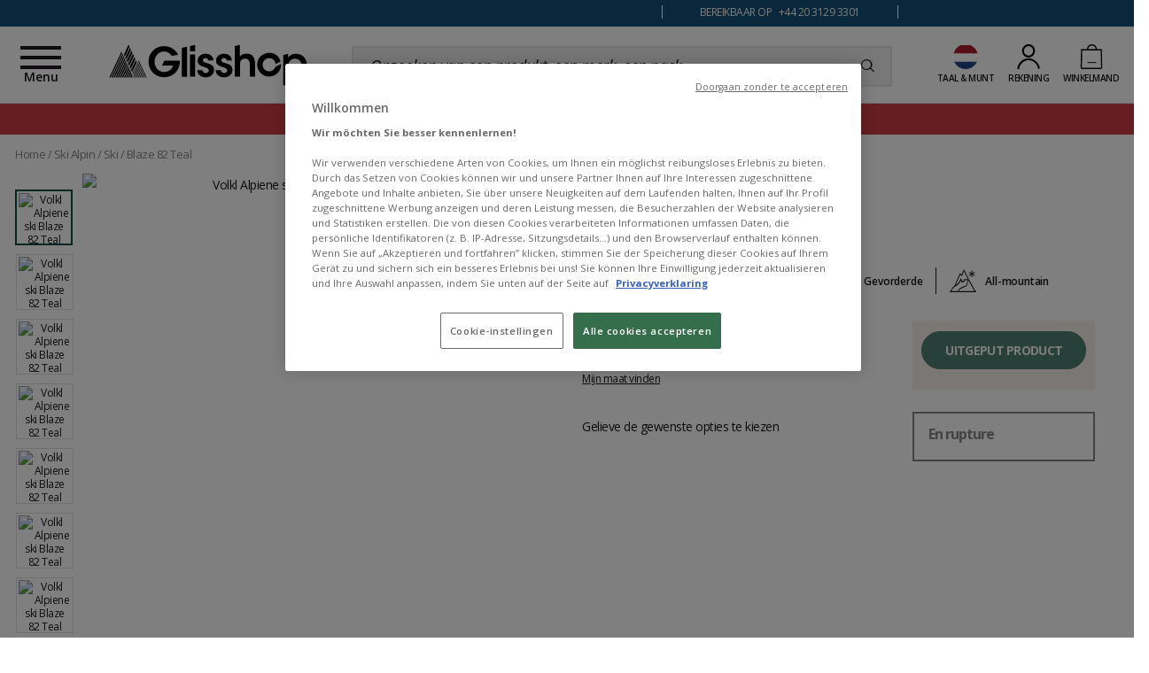

--- FILE ---
content_type: text/html; charset=utf-8
request_url: https://www.glisshop.nl/ski/volkl/blaze-82-teal57058149
body_size: 111768
content:
<!doctype html>
<html data-ng-app="RbsChangeApp" lang="nl-NL" data-ng-strict-di=""
      class="font-iconic-unloaded" data-project-glisshop-load="">
<head>
    <meta http-equiv="content-type" content="text/html; charset=utf-8"/>
    <meta name="viewport" content="width=device-width, initial-scale=1, maximum-scale=5"/>
    <title>Ski Volkl Blaze 82 Teal - Winter 2025 | Glisshop</title>
	<meta name="description" content="Ski Volkl Blaze 82 Teal : ✅ Glisshop biedt u een breed gamma Ski. Gunstig Ski Volkl Blaze 82 Teal Winter 2025 aaankopen bij Glisshop !" />
		<meta name="keywords" content="Ski Volkl Blaze 82 Teal Winter 2025" />
		<link rel="canonical" href="https://www.glisshop.nl/ski/volkl/blaze-82-teal57058149" />

            <link rel="alternate" hreflang="de-DE" href="https://www.glisshop.de/ski/volkl/blaze-82-teal57058149" />
            <link rel="alternate" hreflang="en-GB" href="https://www.glisshop.co.uk/skis/volkl/blaze-82-teal57058149" />
            <link rel="alternate" hreflang="es-ES" href="https://www.glisshop.es/esquis/volkl/blaze-82-teal57058149" />
            <link rel="alternate" hreflang="x-default" href="https://www.glisshop.com/ski/volkl/blaze-82-teal57058149" />
            <link rel="alternate" hreflang="fr-FR" href="https://www.glisshop.com/ski/volkl/blaze-82-teal57058149" />
            <link rel="alternate" hreflang="it-IT" href="https://www.glisshop.it/sci/volkl/blaze-82-teal57058149" />
            <link rel="alternate" hreflang="nl-NL" href="https://www.glisshop.nl/ski/volkl/blaze-82-teal57058149" />
    

            <base href="https://www.glisshop.nl/" target="_self" />
            <meta name="generator" content="Planet Unified Commerce" />
        <link rel="icon" type="image/x-icon" href="/Assets/251518/Theme/Project/Glisshop/img/favicon.ico">
    <link rel="icon" type="image/png" href="/Assets/251518/Theme/Project/Glisshop/img/favicon.png"/>

    <!-- Ajout des préconnexions -->
    <link rel="dns-prefetch" href="https://fonts.gstatic.com">
    <link rel="preconnect" href="https://fonts.gstatic.com" crossorigin>
    <link rel="dns-prefetch" href="https://www.googletagmanager.com">
    <link rel="preconnect" href="https://www.googletagmanager.com" crossorigin>
    <link rel="dns-prefetch" href="https://fonts.googleapis.com">
    <link rel="preconnect" href="https://fonts.googleapis.com" crossorigin>

    <link rel="preload" href="/Assets/251518/Theme/Project/Glisshop/fonts/glisshop.woff2" as="font" type="font/woff2" crossorigin="">
    <link rel="preload" href="/Assets/251518/Theme/Project/Glisshop/fonts/opensans-regular-webfont.woff2" as="font" type="font/woff2" crossorigin="">
    	<link rel="stylesheet" type="text/css" href="/Assets/251518/Theme/Rbs/Base/lib/nouislider/distribute/nouislider.min.css" />
	<link rel="stylesheet" type="text/css" href="/Assets/251518/Theme/Rbs/Base/lib/flag-sprites/flags.css" />
	<link rel="stylesheet" type="text/css" href="/Assets/251518/Theme/Project/Glisshop/scss/lib/overlay-scrollbars/OverlayScrollbars.css" />
	<link rel="stylesheet" type="text/css" href="/Assets/251518/Theme/Project/Glisshop/scss/lib/swiper/swiper.css" />
	<link rel="stylesheet" type="text/css" href="/Assets/251518/Theme/Project/Glisshopv2/scss/styles.scss.glisshop-glisshop-fr.css" />
	<link rel="stylesheet" type="text/css" href="/Assets/251518/Theme/Project/Glisshopv2/blocks.css" />
    <script type="text/javascript">
		window.__change = {"__resources":[],"rbsWebsiteTrackersManager":{"configuration":{"consultedMaxCount":10,"consultedPersistDays":30}},"userContext":{"accessorId":0},"navigationContext":{"websiteId":100187,"sectionId":105592,"detailDocumentId":57058149,"pageIdentifier":"101664,nl_NL","themeName":"Project_Glisshopv2","LCID":"nl_NL","assetBasePath":"\/Assets\/251518\/"},"application":{"env":"production"},"blockParameters":{"gtmSeo":{"description":null,"title":null,"customerId":null,"customerGroups":null,"customerCDPSegments":null,"customerSegments":null,"tTL":3600,"pageType":"Page produit","lang":"nl_NL","currencyCode":"EUR","environment":"production","gtmUrl":"https:\/\/metrics.glisshop.nl\/69mfr88ippghe38.js?aw=","gtmKey":"GTM-MLTD7DM","_cached":true},"analytics":{"identifier":null,"enableTag":true,"tTL":604800,"_cached":true},"headSeo":{"documentId":57058149,"projectPageNumber":null,"isProductList":false,"query":"","tTL":0,"fullyQualifiedTemplateName":"Project_Ssrproductlist:head-metas.twig","isDetailPage":true,"websiteId":100187,"decoratorId":0,"canonicalRelativePath":"ski\/volkl\/blaze-82-teal57058149","canonicalQuery":[]},"injectedHTML":{"toDisplayDocumentId":6436549,"tTL":604825,"_cached":true},"preHeader":{"imageFormats":"smallImage","scrollingTime":5000,"tTL":604914,"fullyQualifiedTemplateName":"Project_Website:reassurance-v2.twig","textSlides":[32465188,28809711,28809705,28809704,28809703],"contactText":28809702,"contactRollover":28809701,"brandText":0,"brandRollover":0,"_cached":true},"mainMenu":{"templateName":"menu-vertical.twig","showTitle":false,"contextual":false,"toDisplayDocumentId":482867,"offset":0,"maxLevel":5,"pageId":101664,"sectionId":105592,"websiteId":100187,"imageFormats":"menuItemThumbnail","attributesMaxLevel":"22","isMobileDevice":false,"tTL":610070,"fullyQualifiedTemplateName":"Rbs_Website:menu-enriched.twig","inverseColors":true,"_cached":true},"logo":{"toDisplayDocumentId":41821855,"alignment":"fill","invalidateCacheHours":0,"invalidateCacheMinutes":1,"invalidateCacheDateTime":null,"cacheLastResetByDay":"21-01-2026","cacheLastResetByDateTime":null,"lazyload":false,"tTL":650114,"fullyQualifiedTemplateName":"Rbs_Media:image-with-sized.twig","width":"224","height":"54","_cached":true},"search":{"currency":"EUR","rate":"TVA21","language":"nl-nl","tTL":604824,"doofinderScript":"b80ea54c-20b2-4d61-a90c-22cec8941317","_cached":true},"shortStore":{"websiteId":100187,"websiteSynchroCode":"SIT_GLISSHOP","documentId":57058149,"pageId":101664,"availableWebStoreIds":[103147],"webStoreId":103147,"billingAreaId":101438,"zone":"pays_bas","currentLCID":"nl_NL","query":"","tTL":604805,"_cached":true},"accountShort":{"accessorId":null,"toDisplayDocumentId":null,"maxLevel":1,"pageId":101664,"sectionId":105592,"websiteId":100187,"realm":"web","userAccountPage":101724,"dropdownPosition":"right","nostoCustomerMarketingPermission":false,"tTL":604800,"fullyQualifiedTemplateName":"Rbs_User:short-account.twig","accessorName":null,"_cached":true},"shortCart":{"imageFormats":"shortCartItem","dropdownPosition":"right","webStoreId":103147,"billingAreaId":101438,"zone":"pays_bas","targetIds":null,"storeId":0,"displayPricesWithoutTax":false,"displayPricesWithTax":true,"handleWebStorePrices":true,"handleStorePrices":false,"tTL":604800,"cartCountLines":0,"fullyQualifiedTemplateName":"Rbs_Commerce:short-cart-preloaded.twig","loadCartFromServerSide":true,"cartIdentifier":null},"commercialBanner":{"toDisplayDocumentIds":[80356189,80358309],"imageFormats":"x,pictogram,detail","detailed":true,"invalidateCacheHours":0,"invalidateCacheMinutes":1,"invalidateCacheDateTime":"2025-12-23T13:01:00+00:00","cacheLastResetByDay":"21-01-2026","cacheLastResetByDateTime":"23-12-2025 13:01:00","tTL":3784,"title":"","_cached":true},"thread":{"separator":"\/","sectionId":105592,"documentId":57058149,"nostoIsProduct":true,"decoratorId":0,"tTL":604811,"fullyQualifiedTemplateName":"Rbs_Website:thread.twig","_cached":true},"footerReassurance1":{"imageFormats":"smallImage","scrollingTime":null,"tTL":604801,"fullyQualifiedTemplateName":"Project_Website:reassurance.twig","iconImage":28809425,"reassuranceContent":28809717,"_cached":true},"footerReassurance2":{"imageFormats":"smallImage","scrollingTime":null,"tTL":604842,"fullyQualifiedTemplateName":"Project_Website:reassurance.twig","iconImage":55727420,"reassuranceContent":28809718,"_cached":true},"footerReassurance3":{"imageFormats":"smallImage","scrollingTime":null,"tTL":604833,"fullyQualifiedTemplateName":"Project_Website:reassurance.twig","iconImage":28809427,"reassuranceContent":28809719,"_cached":true},"footerReassurance4":{"imageFormats":"smallImage","scrollingTime":null,"tTL":604806,"fullyQualifiedTemplateName":"Project_Website:reassurance.twig","iconImage":28809428,"reassuranceContent":28809720,"_cached":true},"footerSpecialists":{"toDisplayDocumentId":28809770,"tTL":604844,"fullyQualifiedTemplateName":"Rbs_Website:text.twig","_cached":true},"footerContact1":{"toDisplayDocumentId":28809816,"tTL":604803,"_cached":true},"footerContact2":{"toDisplayDocumentId":28809815,"tTL":604845,"_cached":true},"footerContact3":{"toDisplayDocumentId":33891825,"tTL":604809,"_cached":true},"footerNewsletter":{"tTL":604806,"showTitle":true,"fullyQualifiedTemplateName":"Rbs_Mailinglist:fake-subscription.twig","introText":28809769,"imageForm":28809432,"imageFormDimensionsWidth":"387","imageFormDimensionsHeight":"43","newsletterLink":27059229,"hasSubscription":false,"_cached":true},"footerSocial":{"toDisplayDocumentId":28809768,"tTL":605000,"fullyQualifiedTemplateName":"Rbs_Website:text.twig","_cached":true},"footerShop":{"toDisplayDocumentId":28809771,"tTL":604864,"fullyQualifiedTemplateName":"Rbs_Website:text.twig","_cached":true},"footerMenu":{"templateName":"menu-vertical.twig","showTitle":false,"contextual":false,"toDisplayDocumentId":28809823,"offset":0,"maxLevel":2,"pageId":101664,"sectionId":105592,"websiteId":100187,"imageFormats":null,"attributesMaxLevel":1,"isMobileDevice":false,"tTL":604825,"fullyQualifiedTemplateName":"Rbs_Website:menu-accordion.twig","_cached":true},"footerOtherBrands":{"toDisplayDocumentId":28809772,"tTL":604828,"fullyQualifiedTemplateName":"Rbs_Website:text.twig","_cached":true},"footerSEO":{"toDisplayDocumentId":null,"tTL":604800,"fullyQualifiedTemplateName":"Rbs_Website:text.twig","_cached":true},"footerMentions":{"toDisplayDocumentId":28809773,"tTL":605000,"fullyQualifiedTemplateName":"Rbs_Website:text.twig","_cached":true},"trackersAskConsent":[],"googleReviewsBadge":[],"googleRating":{"tTL":604800,"_cached":true},"liveChat":{"transactionId":0,"isProd":false,"highAvailability":false,"sidProd":"","sidStaging":"","lang":"NL","tTL":604800,"_cached":true},"scarabPushGo":[],"31":{"toDisplayDocumentId":57058149,"detailed":true,"dataSetNames":"rootProduct,productSet,animations,jsonLd,axes","imageFormats":"x,detail,detailThumbnail,pictogram,attribute,setItem,selectorItem","animationDisplayMode":"pictogram","handleReviews":true,"handleSocial":false,"socialNetworks":"twitter,facebook,pinterest","contextKeySuffix":null,"variantId":0,"visualsDisplayMode":"classic","visualsSliderInterval":5000,"ratingScale":5,"webStoreId":103147,"billingAreaId":101438,"zone":"pays_bas","targetIds":null,"storeId":0,"displayPricesWithoutTax":false,"displayPricesWithTax":true,"handleWebStorePrices":true,"handleStorePrices":false,"optionId":0,"invalidateCacheHours":0,"invalidateCacheMinutes":1,"invalidateCacheDateTime":"2026-01-07T07:00:00+00:00","cacheLastResetByDay":"21-01-2026","cacheLastResetByDateTime":"07-01-2026 07:00:00","tTL":3980,"fullyQualifiedTemplateName":"Rbs_Catalog:product-detail-v2.twig","showQuantity":false,"zoomType":"modal","reinsurance":32717147,"brandPolicy":{"e":"Markdown","t":null,"h":null},"onlyInShop":{"e":"Markdown","t":null,"h":null},"showWishlist":false,"pageId":101664,"contextKey":"101664_"},"37":{"toDisplayDocumentId":null,"contextualUrls":true,"showUnavailable":true,"imageFormats":"listItem,pictogram","dataSetNames":"stock,price,animations,lastAxis","showAnimationPictogram":true,"directBuy":null,"redirectUrl":null,"webStoreId":103147,"billingAreaId":101438,"zone":"pays_bas","targetIds":null,"storeId":0,"displayPricesWithoutTax":false,"displayPricesWithTax":true,"handleWebStorePrices":true,"handleStorePrices":false,"sortBy":null,"itemsPerPage":9,"pageNumber":1,"conditionId":null,"tTL":3600,"nostoId":"productpage-nosto-5","itemsPerLine":4,"hashedFooter":false,"sectionId":105592,"_cached":true},"36":{"toDisplayDocumentId":null,"contextualUrls":true,"showUnavailable":true,"imageFormats":"listItem,pictogram","dataSetNames":"stock,price,animations,lastAxis","showAnimationPictogram":true,"directBuy":null,"redirectUrl":null,"webStoreId":103147,"billingAreaId":101438,"zone":"pays_bas","targetIds":null,"storeId":0,"displayPricesWithoutTax":false,"displayPricesWithTax":true,"handleWebStorePrices":true,"handleStorePrices":false,"sortBy":null,"itemsPerPage":9,"pageNumber":1,"conditionId":null,"tTL":3600,"nostoId":"productpage-nosto-4","title":"Dit zal je bevallen","itemsPerLine":4,"hashedFooter":false,"sectionId":105592,"_cached":true},"16":{"toDisplayDocumentId":null,"faqId":515180,"tTL":604800,"faqResolutionMode":"associatedToDisplayDocumentId","fullyQualifiedTemplateName":"Project_Faq:faq-v2.twig","_cached":true},"10":{"title":"Met dit product adviseren wij u","toDisplayDocumentId":57058149,"imageFormats":"listItem,pictogram","crossSellingType":"ADVANTAGE","webStoreId":103147,"billingAreaId":101438,"zone":"pays_bas","targetIds":[513960,0],"storeId":0,"displayPricesWithoutTax":false,"displayPricesWithTax":true,"handleWebStorePrices":true,"handleStorePrices":false,"dataSetNames":"stock,price,animations,lastAxis,reviews","tTL":86400,"quickBuyOnSimple":false,"quickBuyOnVariant":false,"showLastAxisValues":true,"asynchronousMode":false,"fullyQualifiedTemplateName":"Rbs_Catalog:product-list-slider-preloded.twig","itemsPerSlide":3,"interval":5000,"productId":57058149,"listId":null,"listName":null,"_cached":true},"12":{"title":"De voordelen van dit pack","toDisplayDocumentId":57058149,"imageFormats":"listItem,pictogram","crossSellingType":"ACCESSORIES","webStoreId":103147,"billingAreaId":101438,"zone":"pays_bas","targetIds":null,"storeId":0,"displayPricesWithoutTax":false,"displayPricesWithTax":true,"handleWebStorePrices":true,"handleStorePrices":false,"dataSetNames":"stock,price,animations,lastAxis,reviews","tTL":86400,"quickBuyOnSimple":true,"quickBuyOnVariant":true,"showLastAxisValues":true,"asynchronousMode":false,"fullyQualifiedTemplateName":"Rbs_Catalog:product-list-slider-preloded.twig","itemsPerSlide":3,"interval":5000,"productId":57058149,"listId":null,"listName":null,"_cached":true},"14":{"title":"Vous aimerez aussi","toDisplayDocumentId":57058149,"imageFormats":"listItem,pictogram","crossSellingType":"SIMILAR","webStoreId":103147,"billingAreaId":101438,"zone":"pays_bas","targetIds":null,"storeId":0,"displayPricesWithoutTax":false,"displayPricesWithTax":true,"handleWebStorePrices":true,"handleStorePrices":false,"dataSetNames":"stock,price,animations,lastAxis,reviews","tTL":86400,"quickBuyOnSimple":true,"quickBuyOnVariant":true,"showLastAxisValues":true,"asynchronousMode":false,"fullyQualifiedTemplateName":"Rbs_Catalog:product-list-slider-preloded.twig","itemsPerSlide":3,"interval":5000,"productId":57058149,"listId":null,"listName":null,"_cached":true},"27":{"toDisplayDocumentId":null,"contextualUrls":true,"showUnavailable":true,"imageFormats":"listItem,pictogram","dataSetNames":"stock,price,animations,lastAxis","showAnimationPictogram":true,"directBuy":null,"redirectUrl":null,"webStoreId":103147,"billingAreaId":101438,"zone":"pays_bas","targetIds":null,"storeId":0,"displayPricesWithoutTax":false,"displayPricesWithTax":true,"handleWebStorePrices":true,"handleStorePrices":false,"sortBy":null,"itemsPerPage":9,"pageNumber":1,"conditionId":null,"tTL":604828,"nostoId":"productpage-nosto-3","title":"Recently viewed products","itemsPerLine":5,"hashedFooter":true,"sectionId":105592,"_cached":true}},"Rbs_Geo_Config":{"OSM":{"tileLayerName":"\/\/{s}.tile.openstreetmap.org\/{z}\/{x}\/{y}.png","url":"https:\/\/nominatim.openstreetmap.org\/","APIKey":null},"Google":{"APIKey":"AIzaSyDL8P3g6glf3xH-S4XTUDIyP5XzHzrWmnQ"}}};
		window.___gcfg = { lang: 'nl_NL' };
    </script>
    <script type="text/javascript">
    (function(){var name="nostojs";window[name]=window[name]||function(cb){(window[name].q=window[name].q||[]).push(cb);};})();
</script>
<script src="https://connect.nosto.com/include/glisshop-prod-nl" async></script>
<script type="text/javascript" src="https://try.abtasty.com/fe65e25f3ad3af20f1a95bee5cf2669a.js"></script>
<style>
p a {
            text-decoration: underline;
            color: #145078;
}
.seo.textual-content ul li a {
            color: #145078;
            text-decoration: underline;
}
.richtext ul li a {
            color: #145078;
            text-decoration: underline;
}
.richtext ul li a:hover {
    color: inherit;
}
</style>


<script 
  type="module" 
  project-id="57cc5ce8-5631-499f-ab5e-f7896cf87bd3"
  template="widget"
  src="https://genii-script.tolk.ai/lightchat.js"
  id="lightchat-bot">
</script>

	<data-project-gtm-page
	data-currency-code="EUR"
	data-page-type="Page produit"
	data-lang="nl_NL"
	data-customer-id=""
    data-customer-groups=""
    data-customer-cdp-segments=""
    data-customer-segments=""
	data-environment="production"
	gtm-url="https://metrics.glisshop.nl/69mfr88ippghe38.js?aw="
	gtm-key="GTM-MLTD7DM">
</data-project-gtm-page>


    <!-- START IADVIZE LIVECHAT: Env Staging-->
	<!-- No valid SID -->
<!-- END IADVIZE LIVECHAT -->

	<script type="text/javascript" async src="https://assets.oney.io/build/loader.min.js"></script>

</head>
<body>

	<div id="website-ga" data-rbs-website-google-analytics="" data-block-id="analytics"
		data-identifier=""></div>

<div class="c-preheader-wrapper background background_secondary-dark font-size_half-small text_center">
    <div class="container">
        <div data-type="block" data-id="preHeader" data-name="Project_Website_Reassurance" data-layout-project-website-reassurance="" data-rbs-block-container="preHeader" class="block visible-xs-block visible-sm-block visible-md-block visible-lg-block"><div class="c-preheader row">
                <div class="col-12 col-md-5 col-lg-7 col-xl-8">
                <ul data-project-glisshop-slider-reassurance=""
                    data-interval="5000"
                    class="c-preheader__slider-reassurance">
                                            <li><a target="_self" href="https://www.glisshop.nl/vervoerder.html">Gratis levering vanaf 99€ aankoopwaarde</a><br></li>
                                            <li><p><a  data-document-id="16157772" target="_self" href="https://www.glisshop.nl/help-center/retourvoorwaarden.html">voor een 100 dagen inruiling</a></p></li>
                                            <li></li>
                                            <li><p>ADVIES via telefoon, chat of e-mail</p></li>
                                            <li><p><a target="_self" href="https://www.echte-beoordelingen.com/avis-clients/glisshop.nl">ECHTE BEOORDELINGEN 4.4/5</a></p></li>
                                    </ul>
        </div>
                <div class="col-12 col-md-7 col-lg-5 col-xl-4 visible-sm visible-md visible-lg">
                <div class="row">
                        <div class="c-preheader__contact col-md-6">
                                <span data-project-glisshop-popover=""
                                      data-id-popover-content="'popoverContact'"
                                      data-placement="bottom"
                                      class="glisshop-popover"><p>BEREIKBAAR OP   +44 20 3129 3301</p></span>
                                <div id="popoverContact" class="d-none">
                                        <div class="c-popin" style="min-width: 38rem">
	<div class="c-popin__description">
		<p class="title title_t3 color_secondary uppercase">
			Experten advies
		</p>		<p>
			Ons team van experten begeleid U tijdens uw aankopen, met gepast advies volgens uw behoeften.
		</p>	</div>
	<div class="c-popin__info">
		<div class="c-contact c-contact__tel">
			<div class="c-contact__image">
				<img  data-document-id="28809423" src="https://glisshop-glisshop-fr-storage.omn.proximis.com/Imagestorage/images/30/45/614b247a3756d_picto_tel.svg" alt="" title="" width="30" height="45"> 
			</div>
			<div class="c-contact__text">
				<p class="font-size_half-small">Man-Zat 09.00-12.00 / 14.00-19.00</p>				<a href="" class="font-size_large font-weight-bold" title="Call +442031293301 via 3CX" tcxhref="+442031293301" target="_blank">+44 20 3129 3301</a>

  <!--   
                 <p class="font-size_half-small">Gesloten om 17:00 24/12 en 31/12 <br><br>Gesloten op 25/12 en 01/01  </p>      

<p></p> -->
 

<p class="font-size_half-small"><br></p>			</div>
		</div>
		<div class="c-contact c-contact__form">
			<div class="c-contact__image">
				<img  data-document-id="28809422" src="https://glisshop-glisshop-fr-storage.omn.proximis.com/Imagestorage/images/37/27/614b245fb8224_picto_envelop.svg" alt="" title="" width="37" height="27"> 
			</div>
			<div class="c-contact__text">
				<p class="font-size_half-small">Via ons Help Center</p>				<a href="/glisshop/help-center/" class="font-size_large font-weight-bold">CONTACT</a>
			</div>
		</div>
	</div>
</div>
                                </div>
                        </div>
                        <div class="c-preheader__other-brand col-md-6">
                                <span data-project-glisshop-popover=""
                                      data-id-popover-content="'popoverOtherBrand'"
                                      data-placement="bottom"
                                      class="glisshop-popover"></span>
                                <div id="popoverOtherBrand" class="d-none">
                                        
                                </div>
                        </div>
                </div>
        </div>
</div>
</div>
    </div>
</div>
<header role="banner">
    <div class="c-header">
        <div class="container">
            <div class="row">
                <div class="flex-order-1 c-header__icon-menu">
                </div>
                <div class="flex-order-1 c-header__logo">
                    <a href="/" title="Glisshop: Winter your life">
                        <div data-type="block" data-id="logo" data-name="Rbs_Media_Image" data-layout-rbs-media-image="" data-rbs-block-container="logo" class="block visible-xs-block visible-sm-block visible-md-block visible-lg-block"><div>
    <img src="https://glisshop-glisshop-fr-storage.omn.proximis.com/Imagestorage/images/0/0/63b2a6ac5ccef_LOGO_GLISSHOP_SS_WINTER.svg"
         alt=""
         title=""
         style="width: 100%;"
         width="224"
         height="54"/>
</div>
</div>
                    </a>
                </div>
                <div class="flex-order-2 c-header__search">
                    <div data-type="block" data-id="search" data-name="Project_Doofinder_ShortSearchV2" data-layout-project-doofinder-short-search-v2="" data-rbs-block-container="search" class="block visible-xs-block visible-sm-block visible-md-block visible-lg-block">    <script>
        let dfGroup = "TVA21";

        (function(w, k) {w[k] = window[k] || function () { (window[k].q = window[k].q || []).push(arguments) }})(window, "doofinderApp")

        doofinderApp("config", "language", "nl-nl");
        doofinderApp("config", "currency", "EUR");

        document.addEventListener('doofinder.layer.click', function(event) {
            const originalEvent = event.detail.originalEvent;

            if (originalEvent.target.href) {
                const doofinderTag = event.detail.tag;
                const query = doofinderTag.searchQueryRetention ? doofinderTag.state.query : "";
                doofinderTag.close();

                if (doofinderTag.searchQueryRetention) {
                    setTimeout(() => {
                        doofinderTag.trigger.updateQuery(query);
                    }, 300);
                }

                window.location.href = originalEvent.target.href;
            }
        });
    </script>
    <script src="https://eu1-config.doofinder.com/2.x/b80ea54c-20b2-4d61-a90c-22cec8941317.js" async></script>

    <form name="searchForm">
        <div class="input-group search">
            <input name="searchText" type="text" class="form-control elastic-search" autocomplete="off"
                   placeholder="Opzoeken van een produkt, een merk, een pack..." />
            <span class="input-group-btn">
				<button type="submit" class="btn btn_transparent"
                        title="Opzoeken van een produkt, een merk, een pack">
						<span class="icon icon-search" aria-hidden="true"></span>

				</button>
			</span>
        </div>
    </form>
</div>
                </div>
                <div class="flex-order-3 c-header__actions">
                    <div class="d-flex c-header__short-store">
                        <div data-type="block" data-id="shortStore" data-name="Project_Glisshop_SwitchContext" data-layout-project-glisshop-switch-context="" data-rbs-block-container="shortStore" class="block visible-xs-inline-block visible-sm-inline-block visible-md-inline-block visible-lg-inline-block"><script type="text/javascript">
	window.__change['shortStore'] = {"langData":{"lang":"NL","title":"Nederlands (Nederland)","LCID":"nl_NL","urls":[{"lang":"DE","title":"Deutsch (Deutschland)","LCID":"de_DE","url":"https:\/\/www.glisshop.de\/ski\/volkl\/blaze-82-teal57058149"},{"lang":"GB","title":"English (United Kingdom)","LCID":"en_GB","url":"https:\/\/www.glisshop.co.uk\/skis\/volkl\/blaze-82-teal57058149"},{"lang":"ES","title":"Espa\u00f1ol (Espa\u00f1a)","LCID":"es_ES","url":"https:\/\/www.glisshop.es\/esquis\/volkl\/blaze-82-teal57058149"},{"lang":"FR","title":"Fran\u00e7ais (France)","LCID":"fr_FR","url":"https:\/\/www.glisshop.com\/ski\/volkl\/blaze-82-teal57058149"},{"lang":"IT","title":"Italiano (Italia)","LCID":"it_IT","url":"https:\/\/www.glisshop.it\/sci\/volkl\/blaze-82-teal57058149"},{"lang":"NL","title":"Nederlands (Nederland)","LCID":"nl_NL","url":"https:\/\/www.glisshop.nl\/ski\/volkl\/blaze-82-teal57058149"}]},"currentWebStoreId":103147,"currentBillingAreaId":101438,"currentZoneCode":"pays_bas","nostoVariation":"EUR_VAT_pays_bas","currentBillingAreaFormattedCurrencyCode":"\u20ac","billingAreas":{"101438":{"id":101438,"title":"Euro (EUR)","currencyCode":"EUR","formattedCurrencyCode":"\u20ac"}},"zones":{"allemagne":{"id":101261,"code":"allemagne","title":"Duitsland","formattedZoneCode":"de"},"autriche":{"id":101272,"code":"autriche","title":"Oostenrijk","formattedZoneCode":"at"},"belgique":{"id":101263,"code":"belgique","title":"Belgi\u00eb","formattedZoneCode":"be"},"danemark":{"id":101266,"code":"danemark","title":"Denemarken","formattedZoneCode":"dk"},"espagne":{"id":101259,"code":"espagne","title":"Spanje","formattedZoneCode":"es"},"finlande":{"id":101274,"code":"finlande","title":"Finland","formattedZoneCode":"fi"},"france":{"id":101256,"code":"france","title":"Continentaal Frankrijk","formattedZoneCode":"fr"},"france_corse":{"id":101257,"code":"france_corse","title":"Frankrijk Corsica","formattedZoneCode":"fr"},"irlande":{"id":101270,"code":"irlande","title":"Ierland","formattedZoneCode":"ie"},"italie":{"id":101260,"code":"italie","title":"Itali\u00eb","formattedZoneCode":"it"},"luxembourg":{"id":101269,"code":"luxembourg","title":"Luxemburg","formattedZoneCode":"lu"},"monaco":{"id":101268,"code":"monaco","title":"Monaco","formattedZoneCode":"mc"},"pays_bas":{"id":101262,"code":"pays_bas","title":"Nederland","formattedZoneCode":"nl"},"pologne":{"id":101273,"code":"pologne","title":"Polen","formattedZoneCode":"pl"},"portugal":{"id":101271,"code":"portugal","title":"Portugal","formattedZoneCode":"pt"},"royaume_uni":{"id":101258,"code":"royaume_uni","title":"Verenigd Koninkrijk","formattedZoneCode":"gb"},"slovenie":{"id":101275,"code":"slovenie","title":"Sloveni\u00eb","formattedZoneCode":"si"},"suede":{"id":101265,"code":"suede","title":"Zweden","formattedZoneCode":"se"},"suisse":{"id":101264,"code":"suisse","title":"Zwitserland","formattedZoneCode":"ch"}}};
</script>
<div data-project-glisshop-switch-context="" data-block-id="shortStore">
			<div data-ng-class="showChild ?  'show' : ''">
			<div class="nosto_variation" style="display: none;">EUR_VAT_pays_bas</div>
			<div class="header_link fake-link" data-ng-click="showChild = !showChild">
				<div class="header_icon header_icon-flag">
					<span class="flag-icon flag-nl"></span>
					<span class="d-lg-inline d-none">
						€
					</span>
					<span class="header_expand-icon d-lg-inline d-none m-l_5
					">
							<span class="icon icon-arrow-b" aria-hidden="true"></span>


				</span>
				</div>
				<span class="d-lg-inline d-none">
					Taal &amp; munt
				</span>
			</div>
			<div class="dropdown-menu dropdown-menu-right dropdown-menu_header
                dropdown-menu_currencies overlay-item toBottom"
			     data-ng-class="showChild ?  'show' : ''">
                <span class="dropdown-menu_close fake-link" data-ng-click="showChild = false">
                    	<span class="icon icon-close" aria-hidden="true"></span>

                </span>
				<div class="short-cart_wrapper p-t_15">
					<label class="font-size_semi-small p-t_10 p-b_10 m-t_5 d-block">
						Taal
					</label>
					<div class="dropdown-container dropdown dropdown-container_full" scrollbar-propag-fix>
						<button class="btn btn_l2 btn_visual btn_full fake-link dropdown-toggle dropdown-toggle-list p-l_0 p-l_5"
						        data-toggle="dropdown">
							<span class="visual">
								<span class="flag-icon flag-nl"></span>
							</span>
							Nederlands (Nederland)
							<span class="dropdown-arrow dropdown-arrow_close">
										<span class="icon icon-arrow-b" aria-hidden="true"></span>


							</span>
								<span class="dropdown-arrow dropdown-arrow_open">
										<span class="icon icon-arrow-t" aria-hidden="true"></span>


							</span>
						</button>
						                            <div class="dropdown-menu dropdown-menu_lang">
                                <div data-overlay-scrollbar="" class="scrollbar scrollbar_filter">
                                    																					<div class="">
																									<a class="btn btn_l2 btn_visual btn_full p-l_5"
														href="https://www.glisshop.de/ski/volkl/blaze-82-teal57058149" title="Deutsch (Deutschland)">
																												<span class="visual">
															<span class="flag-icon flag-de"></span>
														</span>
														Deutsch (Deutschland)
													
													</a>
																							</div>
										                                    																					<div class="">
																									<a class="btn btn_l2 btn_visual btn_full p-l_5"
														href="https://www.glisshop.co.uk/skis/volkl/blaze-82-teal57058149" title="English (United Kingdom)">
																												<span class="visual">
															<span class="flag-icon flag-gb"></span>
														</span>
														English (United Kingdom)
													
													</a>
																							</div>
										                                    																					<div class="">
																									<a class="btn btn_l2 btn_visual btn_full p-l_5"
														href="https://www.glisshop.es/esquis/volkl/blaze-82-teal57058149" title="Español (España)">
																												<span class="visual">
															<span class="flag-icon flag-es"></span>
														</span>
														Español (España)
													
													</a>
																							</div>
										                                    																					<div class="">
																									<a class="btn btn_l2 btn_visual btn_full p-l_5"
														href="https://www.glisshop.com/ski/volkl/blaze-82-teal57058149" title="Français (France)">
																												<span class="visual">
															<span class="flag-icon flag-fr"></span>
														</span>
														Français (France)
													
													</a>
																							</div>
										                                    																					<div class="">
																									<a class="btn btn_l2 btn_visual btn_full p-l_5"
														href="https://www.glisshop.it/sci/volkl/blaze-82-teal57058149" title="Italiano (Italia)">
																												<span class="visual">
															<span class="flag-icon flag-it"></span>
														</span>
														Italiano (Italia)
													
													</a>
																							</div>
										                                    																					<div class="active">
																									<span class="btn btn_l2 btn_visual btn_full p-l_5">
																											<span class="visual">
															<span class="flag-icon flag-nl"></span>
														</span>
														Nederlands (Nederland)
																										</span>
																							</div>
										                                                                    </div>
                            </div>
											</div>
					<label class="font-size_semi-small p-t_10 p-b_10 m-t_5 d-block">Land van levering</label>
					<div class="dropdown-container dropdown dropdown-container_full" scrollbar-propag-fix>
						<button class="btn btn_l2 btn_visual btn_full fake-link dropdown-toggle dropdown-toggle-list p-l_0 p-l_5"
						        data-toggle="dropdown">
							<span class="visual">
								<span class="flag-icon flag-(= selection.zone.formattedZoneCode =)"></span>
							</span>
                            <span data-ng-bind="selection.zone.title">Nederlands (Nederland)</span>
							<span class="dropdown-arrow dropdown-arrow_close">
										<span class="icon icon-arrow-b" aria-hidden="true"></span>


							</span>
							<span class="dropdown-arrow dropdown-arrow_open">
										<span class="icon icon-arrow-t" aria-hidden="true"></span>


							</span>
						</button>
						<div class="dropdown-menu dropdown-menu_lang">
							<div data-overlay-scrollbar="" class="scrollbar scrollbar_filter">
																	<div>
										<div class="btn btn_l2 btn_visual btn_full p-l_5" data-ng-click="chooseZone('allemagne')">
											<span class="visual">
												<span class="flag-icon flag-de"></span>
											</span>
											Duitsland
										</div>
									</div>
																	<div>
										<div class="btn btn_l2 btn_visual btn_full p-l_5" data-ng-click="chooseZone('autriche')">
											<span class="visual">
												<span class="flag-icon flag-at"></span>
											</span>
											Oostenrijk
										</div>
									</div>
																	<div>
										<div class="btn btn_l2 btn_visual btn_full p-l_5" data-ng-click="chooseZone('belgique')">
											<span class="visual">
												<span class="flag-icon flag-be"></span>
											</span>
											België
										</div>
									</div>
																	<div>
										<div class="btn btn_l2 btn_visual btn_full p-l_5" data-ng-click="chooseZone('danemark')">
											<span class="visual">
												<span class="flag-icon flag-dk"></span>
											</span>
											Denemarken
										</div>
									</div>
																	<div>
										<div class="btn btn_l2 btn_visual btn_full p-l_5" data-ng-click="chooseZone('espagne')">
											<span class="visual">
												<span class="flag-icon flag-es"></span>
											</span>
											Spanje
										</div>
									</div>
																	<div>
										<div class="btn btn_l2 btn_visual btn_full p-l_5" data-ng-click="chooseZone('finlande')">
											<span class="visual">
												<span class="flag-icon flag-fi"></span>
											</span>
											Finland
										</div>
									</div>
																	<div>
										<div class="btn btn_l2 btn_visual btn_full p-l_5" data-ng-click="chooseZone('france')">
											<span class="visual">
												<span class="flag-icon flag-fr"></span>
											</span>
											Continentaal Frankrijk
										</div>
									</div>
																	<div>
										<div class="btn btn_l2 btn_visual btn_full p-l_5" data-ng-click="chooseZone('france_corse')">
											<span class="visual">
												<span class="flag-icon flag-fr"></span>
											</span>
											Frankrijk Corsica
										</div>
									</div>
																	<div>
										<div class="btn btn_l2 btn_visual btn_full p-l_5" data-ng-click="chooseZone('irlande')">
											<span class="visual">
												<span class="flag-icon flag-ie"></span>
											</span>
											Ierland
										</div>
									</div>
																	<div>
										<div class="btn btn_l2 btn_visual btn_full p-l_5" data-ng-click="chooseZone('italie')">
											<span class="visual">
												<span class="flag-icon flag-it"></span>
											</span>
											Italië
										</div>
									</div>
																	<div>
										<div class="btn btn_l2 btn_visual btn_full p-l_5" data-ng-click="chooseZone('luxembourg')">
											<span class="visual">
												<span class="flag-icon flag-lu"></span>
											</span>
											Luxemburg
										</div>
									</div>
																	<div>
										<div class="btn btn_l2 btn_visual btn_full p-l_5" data-ng-click="chooseZone('monaco')">
											<span class="visual">
												<span class="flag-icon flag-mc"></span>
											</span>
											Monaco
										</div>
									</div>
																	<div>
										<div class="btn btn_l2 btn_visual btn_full p-l_5" data-ng-click="chooseZone('pays_bas')">
											<span class="visual">
												<span class="flag-icon flag-nl"></span>
											</span>
											Nederland
										</div>
									</div>
																	<div>
										<div class="btn btn_l2 btn_visual btn_full p-l_5" data-ng-click="chooseZone('pologne')">
											<span class="visual">
												<span class="flag-icon flag-pl"></span>
											</span>
											Polen
										</div>
									</div>
																	<div>
										<div class="btn btn_l2 btn_visual btn_full p-l_5" data-ng-click="chooseZone('portugal')">
											<span class="visual">
												<span class="flag-icon flag-pt"></span>
											</span>
											Portugal
										</div>
									</div>
																	<div>
										<div class="btn btn_l2 btn_visual btn_full p-l_5" data-ng-click="chooseZone('royaume_uni')">
											<span class="visual">
												<span class="flag-icon flag-gb"></span>
											</span>
											Verenigd Koninkrijk
										</div>
									</div>
																	<div>
										<div class="btn btn_l2 btn_visual btn_full p-l_5" data-ng-click="chooseZone('slovenie')">
											<span class="visual">
												<span class="flag-icon flag-si"></span>
											</span>
											Slovenië
										</div>
									</div>
																	<div>
										<div class="btn btn_l2 btn_visual btn_full p-l_5" data-ng-click="chooseZone('suede')">
											<span class="visual">
												<span class="flag-icon flag-se"></span>
											</span>
											Zweden
										</div>
									</div>
																	<div>
										<div class="btn btn_l2 btn_visual btn_full p-l_5" data-ng-click="chooseZone('suisse')">
											<span class="visual">
												<span class="flag-icon flag-ch"></span>
											</span>
											Zwitserland
										</div>
									</div>
															</div>
						</div>
					</div>

					<label class="font-size_semi-small p-t_10 p-b_10 m-t_5 d-block">
						Munteenheid
					</label>
					<div class="dropdown-container dropdown dropdown-container_full" scrollbar-propag-fix>
						<button class="btn btn_l2 btn_visual btn_full fake-link dropdown-toggle dropdown-toggle-list p-l_0 p-l_5"
						        data-toggle="dropdown">
							<span class="visual font-size_half-medium" data-ng-bind="selection.billingArea.formattedCurrencyCode">
								€
							</span>
							<span data-ng-bind="selection.billingArea.title">
								Nederlands (Nederland)
							</span>
							<span class="dropdown-arrow dropdown-arrow_close">
										<span class="icon icon-arrow-b" aria-hidden="true"></span>


							</span>
							<span class="dropdown-arrow dropdown-arrow_open">
										<span class="icon icon-arrow-t" aria-hidden="true"></span>


							</span>
						</button>
						<div class="dropdown-menu dropdown-menu_lang">
							<div data-overlay-scrollbar="" class="scrollbar scrollbar_filter">
																	<div>
										<div class="btn btn_l2 btn_visual btn_full p-l_5" data-ng-click="chooseBillingArea('101438')">
										<span class="visual font-size_half-medium">
											€
										</span>
											Euro (EUR)
										</div>
									</div>
															</div>
						</div>
					</div>

				</div>
				<div class="background background_hatching short-cart_wrapper short-cart_footer">
					<button class="btn btn_l1 btn_l1_secondary btn_full" data-ng-click="updateContext()"
					        data-ng-disabled="!hasChange()">Ok</button>
				</div>
			</div>
			<div class="overlay" data-ng-click="showChild = false"></div>
		</div>
	</div>
</div>
                    </div>
                    <div class="text_center c-header__short-account">
                        <div data-type="block" data-id="accountShort" data-name="Rbs_User_AccountShort" data-layout-rbs-user-account-short="" data-rbs-block-container="accountShort" class="block visible-xs-inline-block visible-sm-inline-block visible-md-inline-block visible-lg-inline-block">    
    <script type="text/javascript">
        var dataLayer = dataLayer || [];
    </script>

<div>
            <a class="header_link d-block ng-cloak"
        href="https://www.glisshop.nl/glisshop/maak-een-account-aan.html">
                    <span class="header_icon">
                	<svg class="glis-svg glis-svg_user"
		 viewBox="0 0 20 20"
		 aria-hidden="true"
		 focusable="false">
		<path d="M10 10.7c2.9 0 5.2-2.4 5.2-5.4 0-3-2.3-5.4-5.2-5.4-2.9.1-5.2 2.5-5.2 5.5 0 2.9 2.3 5.3 5.2 5.3zm0-9.2c2 0 3.7 1.7 3.7 3.8 0 2.1-1.7 3.8-3.7 3.8S6.3 7.4 6.3 5.3c0-2 1.7-3.8 3.7-3.8zM15.8 13.5c-1.9-1.6-4.3-2.3-6.7-2.1-4.3.4-7.8 4-8.2 8.5l1.5.1c.4-3.7 3.3-6.7 6.9-7.1 2-.2 4 .4 5.6 1.7 1.6 1.3 2.6 3.2 2.8 5.3l1.5-.2c-.3-2.4-1.5-4.6-3.4-6.2z"/>
	</svg>

            </span>
                            <span data-ng-cloak="" class="title d-lg-inline d-none">
                    Rekening
                </span>
            
            <span class="caret"></span>
        
    </a>
    </div>
</div>
                    </div>
                    <div class="text_center c-header__short-cart">
                        <div data-type="block" data-id="shortCart" data-name="Rbs_Commerce_ShortCart" data-layout-rbs-commerce-short-cart="" data-rbs-block-container="shortCart" class="block visible-xs-inline-block visible-sm-inline-block visible-md-inline-block visible-lg-inline-block">		
	<div data-ng-controller="RbsCommerceShortCartPreloaded"
			data-delete-product-waiting-message="Produkt verwijderen..."
			data-product-count="0">
					<div style="display:none" data-ng-class="{nosto_cart: true}">
				<div class="line_item" data-ng-repeat="line in cartData.lines">
					<span class="product_id">(= line.product.common.ancestorIds[1] || line.product.common.ancestorIds[0] || line.product.common.id =)</span>
					<span class="quantity">(= line.quantity =)</span>
					<span class="name">(= line.product.common.title =)</span>
					<span class="unit_price">(= line.unitAmountWithTaxes =)</span>
					<span class="price_currency_code">(= cartData.common.currencyCode =)</span>
				</div>
			</div>
				<div class="content">
																		<div class="dropdown">
							<a href="#" data-toggle="dropdown" class="dropdown-toggle header_link fake-link">
								<div class="header_icon">
									    <svg class="glis-svg glis-svg_cart"
         viewBox="0 0 20 20"
         aria-hidden="true"
         focusable="false">
        <path d="M6.9 14.4h7v.7h-7z"/><path d="M18.7 18.5 18.4 4h-4v-.1c0-2.2-1.8-3.9-4-3.9s-4 1.8-4 3.9V4H1.6l-.3 14.5v.2c0 .4.1.7.4.9.2.3.6.4.9.4h15c.3-.1.7-.2.9-.5.1-.3.2-.7.2-1zM7.4 3.9c0-1.6 1.3-2.9 3-2.9 1.6 0 3 1.3 3 2.9V4l-6-.1zm10 15.1H2.6c-.1 0-.2 0-.2-.1-.1-.1-.1-.1-.1-.2v-.1L2.6 5h14.9l.3 13.6v.1c-.1.1-.2.3-.4.3z"/>
    </svg>

									<span class="visible-xs-inline-block">
										<span class="badge">0</span>
									</span>
									<span class="caret hidden-xs"></span>
								</div>
								<span class="d-lg-inline d-none">Winkelmand</span>
							</a>
							<ul class="dropdown-menu dropdown-menu-preloaded dropdown-menu-right dropdown-menu_header dropdown-menu_cart overlay-item toBottom fade">
								<li>
									<span class="dropdown-menu_close fake-link">
											<span class="icon icon-close" aria-hidden="true"></span>

									</span>
																			<div class="short-cart_wrapper text_center">
											<a href="https://www.glisshop.nl/glisshop/mijn-winkelwagen.html">
												Uw winkelmand is leeg.
											</a>
										</div>
																	</li>
							</ul>
							<div class="overlay"></div>
						</div>
														</div>
	</div>
</div>
                    </div>
                </div>
            </div>
        </div>
        <div class="c-header__menu">
            <div data-type="block" data-id="mainMenu" data-name="Rbs_Website_Menu" data-layout-rbs-website-menu="" data-rbs-block-container="mainMenu" class="block visible-xs-block visible-sm-block visible-md-block visible-lg-block">		
	<script type="text/javascript">
		window.__change['mainMenu'] = {"title":"Algemeen menu","url":null,"documentId":482867,"typology":{"id":488250,"name":"typology_menu","title":"Menu","groups":{"typo_menu_glob":{"title":null,"pos":0}},"attributes":{"glis_menu_text_position":{"title":null,"type":"Boolean","renderingMode":null,"value":false,"pos":4},"glis_menu_highlight_hatched":{"title":null,"type":"Boolean","renderingMode":null,"value":false,"pos":6},"glis_pack_link_menu":{"title":"Lien pack menu","type":"Boolean","renderingMode":null,"value":false,"pos":7},"glis_italic_display_menu":{"title":null,"type":"Boolean","renderingMode":null,"value":true,"pos":8},"glis_is_brand_display_menu":{"title":null,"type":"Boolean","renderingMode":null,"value":false,"pos":10},"glis_menu_nofollow":{"title":null,"type":"Boolean","renderingMode":null,"value":false,"pos":11},"glis_other_brand_insert":{"title":null,"type":"DocumentId","renderingMode":null,"value":{"common":{"id":28809691,"title":"PreHeader - RG - Encart Autres Enseignes"},"html":"<div class=\"c-popin\" style=\"min-width: 50rem\">\n\t<div class=\"c-popin__description\">\n\t\t<img class=\"c-popin__title-visual\"  data-document-id=\"55536071\" src=\"https:\/\/glisshop-glisshop-fr-storage.omn.proximis.com\/Imagestorage\/images\/249\/20\/65c3b1a910701_LAFRETO_OUTDOOR_249x20px.svg\" loading=\"lazy\" alt=\"Lafreto Outdoor\" title=\"Lafreto Outdoor\" width=\"249\" height=\"20\">\n\t\t<p>Glisshop is een website van de groep LAFRETO OUTDOOR. De groep is eigenaar van veschillende sport-handelsmerken, elk in hun specifiek domein. Golf, wind- en watersport, wintersport of noords ski\u00ebn, LAFRETO wenst zijn klanten te begeleiden bij hun lievelingssport.<br><br>Ontdek de andere websites van de groep<br><\/p><\/div><div class=\"c-popin__info\">\t\t<div class=\"c-popin__brand\">\n\t\t\t<img  data-document-id=\"28809437\" src=\"https:\/\/glisshop-glisshop-fr-storage.omn.proximis.com\/Imagestorage\/images\/0\/0\/614b259563410_MonsieurGolf_logo.svg\" alt=\"logo Monsieurgolf\">\n\t\t\t<p>\n\t\t\t\tVerkoop van golfmateriaal, textiel en toebehoren via een webshop<\/p>\t\t<\/div>\n\t\t<div class=\"c-popin__brand\">\n\t\t\t<img  data-document-id=\"28809436\" src=\"https:\/\/glisshop-glisshop-fr-storage.omn.proximis.com\/Imagestorage\/images\/0\/0\/614b2582a595d_LOGO_GPS_BLACK.svg\" alt=\"logo Glisse-Proshop\">\n\t\t\t<p>\n\t\t\t\tOnline verkoopsite gespecialiseerd in watersporten.\n\t\t\t<\/p>\t\t<\/div>\n\t<\/div>\n<\/div>"},"pos":14},"glis_contact_insert":{"title":null,"type":"DocumentId","renderingMode":null,"value":{"common":{"id":28809701,"title":"PreHeader - RG - Encart Contact"},"html":"<div class=\"c-popin\" style=\"min-width: 38rem\">\n\t<div class=\"c-popin__description\">\n\t\t<p class=\"title title_t3 color_secondary uppercase\">\n\t\t\tExperten advies\n\t\t<\/p>\t\t<p>\n\t\t\tOns team van experten begeleid U tijdens uw aankopen, met gepast advies volgens uw behoeften.\n\t\t<\/p>\t<\/div>\n\t<div class=\"c-popin__info\">\n\t\t<div class=\"c-contact c-contact__tel\">\n\t\t\t<div class=\"c-contact__image\">\n\t\t\t\t<img  data-document-id=\"28809423\" src=\"https:\/\/glisshop-glisshop-fr-storage.omn.proximis.com\/Imagestorage\/images\/30\/45\/614b247a3756d_picto_tel.svg\" alt=\"\" title=\"\" width=\"30\" height=\"45\"> \n\t\t\t<\/div>\n\t\t\t<div class=\"c-contact__text\">\n\t\t\t\t<p class=\"font-size_half-small\">Man-Zat 09.00-12.00 \/ 14.00-19.00<\/p>\t\t\t\t<a href=\"\" class=\"font-size_large font-weight-bold\" title=\"Call +442031293301 via 3CX\" tcxhref=\"+442031293301\" target=\"_blank\">+44 20 3129 3301<\/a>\n\n  <!--   \n\u00a0\u00a0  \u00a0   \u00a0\u00a0 \u00a0\u00a0    <p class=\"font-size_half-small\">Gesloten om 17:00 24\/12 en 31\/12 <br><br>Gesloten op 25\/12 en 01\/01  <\/p>    \u00a0 \n\n<p><\/p> -->\n \n\n<p class=\"font-size_half-small\"><br><\/p>\t\t\t<\/div>\n\t\t<\/div>\n\t\t<div class=\"c-contact c-contact__form\">\n\t\t\t<div class=\"c-contact__image\">\n\t\t\t\t<img  data-document-id=\"28809422\" src=\"https:\/\/glisshop-glisshop-fr-storage.omn.proximis.com\/Imagestorage\/images\/37\/27\/614b245fb8224_picto_envelop.svg\" alt=\"\" title=\"\" width=\"37\" height=\"27\"> \n\t\t\t<\/div>\n\t\t\t<div class=\"c-contact__text\">\n\t\t\t\t<p class=\"font-size_half-small\">Via ons Help Center<\/p>\t\t\t\t<a href=\"\/glisshop\/help-center\/\" class=\"font-size_large font-weight-bold\">CONTACT<\/a>\n\t\t\t<\/div>\n\t\t<\/div>\n\t<\/div>\n<\/div>"},"pos":16}},"contexts":{"list":{"title":null}},"visibilities":{"list":[{"key":"typo_menu_glob","items":[{"key":"glis_menu_text_position"},{"key":"glis_menu_highlight_hatched"},{"key":"glis_pack_link_menu"},{"key":"glis_italic_display_menu"},{"key":"glis_is_brand_display_menu"},{"key":"glis_menu_nofollow"},{"key":"glis_other_brand_insert"},{"key":"glis_contact_insert"}]}]}},"isInPath":false,"isCurrent":false,"children":[{"title":"Alpiene Ski","url":"https:\/\/www.glisshop.nl\/ski\/","documentId":488327,"typology":{"id":488250,"name":"typology_menu","title":"Menu","groups":{"typo_menu_glob":{"title":null,"pos":0}},"attributes":{"glis_text_fond_menu":{"title":"Texte fond menu","type":"RichText","renderingMode":null,"value":"<div style=\"margin-bottom: 15px;\">\n<a  data-document-id=\"105578\" target=\"_self\" href=\"https:\/\/www.glisshop.nl\/ski\/pack-ski-binding\/\">\n<img  data-document-id=\"74368062\" src=\"https:\/\/glisshop-glisshop-fr-storage.omn.proximis.com\/Imagestorage\/images\/260\/110\/68b83b89b6f7e_AIDE_CHOIX_SKI_nl.png\" loading=\"lazy\" alt=\"5 SECONDES POUR TROUVER MES SKIS\" title=\"5 SECONDES POUR TROUVER MES SKIS\" width=\"260\" height=\"110\"><\/a><\/div>\n\n<div style=\"margin-bottom: 15px;\">\n<a  data-document-id=\"16441613\" target=\"_self\" href=\"https:\/\/www.glisshop.nl\/16441613\/pack-selector.html\">\n<img  data-document-id=\"74368064\" src=\"https:\/\/glisshop-glisshop-fr-storage.omn.proximis.com\/Imagestorage\/images\/260\/110\/68b83baed9c86_PACKSELECTOR_SKI_nl.png\" loading=\"lazy\" alt=\"CR\u00c9EZ VOTRE PACK PERSONNALIS\u00c9\" title=\"CR\u00c9EZ VOTRE PACK PERSONNALIS\u00c9\" width=\"260\" height=\"110\"><\/a><\/div>\n\n<!--\u2014 \u2014\u2014\u2014 CONSEILS TUTOS \u2014\u2014\u2014 \n<div style=\"margin-bottom: 15px;\">\n<a  data-document-id=\"503515\" target=\"_self\" href=\"https:\/\/www.glisshop.nl\/document\/503515\/\">\n<img  data-document-id=\"74368065\" src=\"https:\/\/glisshop-glisshop-fr-storage.omn.proximis.com\/Imagestorage\/images\/260\/110\/68b83bc9bfa53_TUTOS_nl.png\" loading=\"lazy\" alt=\"UN CONSEIL  ? VOIR LES TUTOS\" title=\"UN CONSEIL ? VOIR LES TUTOS\" width=\"260\" height=\"110\"><\/a><\/div>\n\u2014-->","pos":3},"glis_menu_text_position":{"title":null,"type":"Boolean","renderingMode":null,"value":false,"pos":4},"glis_menu_highlight_hatched":{"title":null,"type":"Boolean","renderingMode":null,"value":false,"pos":6},"glis_pack_link_menu":{"title":"Lien pack menu","type":"Boolean","renderingMode":null,"value":false,"pos":7},"glis_italic_display_menu":{"title":null,"type":"Boolean","renderingMode":null,"value":false,"pos":8},"glis_img_mobile_menu":{"title":"Image menu mobile","type":"DocumentId","renderingMode":null,"value":{"common":{"id":726898,"title":null,"URL":{"canonical":"https:\/\/glisshop-glisshop-fr-storage.omn.proximis.com\/Imagestorage\/images\/0\/0\/5c9e491f28daf_menu_ski_alpin_mobile.png","download":"https:\/\/www.glisshop.nl\/Action\/Rbs\/Media\/Download?documentId=726898"},"mimeType":"image\/png","extension":"png","alt":null,"size":19038,"formattedSize":"18 <abbr title=\"Kilo-octets\">Ko<\/abbr>"},"formats":{"id":726898,"alt":null,"title":null,"menuItemThumbnail":"https:\/\/glisshop-glisshop-fr-storage.omn.proximis.com\/Imagestorage\/images\/300\/300\/5c9e491f28daf_menu_ski_alpin_mobile.png","menuItemThumbnailMaxWidth":300,"menuItemThumbnailMaxHeight":300}},"pos":9},"glis_is_brand_display_menu":{"title":null,"type":"Boolean","renderingMode":null,"value":false,"pos":10},"glis_menu_nofollow":{"title":null,"type":"Boolean","renderingMode":null,"value":false,"pos":11}},"contexts":{"list":{"title":null}},"visibilities":{"list":[{"key":"typo_menu_glob","items":[{"key":"glis_text_fond_menu"},{"key":"glis_menu_text_position"},{"key":"glis_menu_highlight_hatched"},{"key":"glis_pack_link_menu"},{"key":"glis_italic_display_menu"},{"key":"glis_img_mobile_menu"},{"key":"glis_is_brand_display_menu"},{"key":"glis_menu_nofollow"}]}]}},"isInPath":false,"isCurrent":false,"children":[{"title":"Pack Ski + Binding","url":"ski\/pack-ski-binding\/","documentId":488328,"typology":{"id":488250,"name":"typology_menu","title":"Menu","groups":{"typo_menu_glob":{"title":null,"pos":0}},"attributes":{"glis_img_entry_menu":{"title":"Image entr\u00e9e menu","type":"DocumentId","renderingMode":null,"value":{"common":{"id":488339,"title":"Alpiene ski","URL":{"canonical":"https:\/\/glisshop-glisshop-fr-storage.omn.proximis.com\/Imagestorage\/images\/0\/0\/5f86e7e9f17f9_Menu_pack_ski_alpin.jpg","download":"https:\/\/www.glisshop.nl\/Action\/Rbs\/Media\/Download?documentId=488339"},"mimeType":"image\/jpeg","extension":"jpg","alt":"Alpiene ski","size":2566,"formattedSize":"2 <abbr title=\"Kilo-octets\">Ko<\/abbr>"},"formats":{"id":488339,"alt":"Alpiene ski","title":"Alpiene ski","menuItemThumbnail":"https:\/\/glisshop-glisshop-fr-storage.omn.proximis.com\/Imagestorage\/images\/300\/300\/5f86e7e9f17f9_Menu_pack_ski_alpin.jpg","menuItemThumbnailMaxWidth":300,"menuItemThumbnailMaxHeight":300}},"pos":1},"glis_menu_text_position":{"title":null,"type":"Boolean","renderingMode":null,"value":false,"pos":4},"glis_menu_highlight_hatched":{"title":null,"type":"Boolean","renderingMode":null,"value":false,"pos":6},"glis_pack_link_menu":{"title":"Lien pack menu","type":"Boolean","renderingMode":null,"value":false,"pos":7},"glis_italic_display_menu":{"title":null,"type":"Boolean","renderingMode":null,"value":true,"pos":8},"glis_is_brand_display_menu":{"title":null,"type":"Boolean","renderingMode":null,"value":false,"pos":10},"glis_menu_nofollow":{"title":null,"type":"Boolean","renderingMode":null,"value":false,"pos":11}},"contexts":{"list":{"title":null}},"visibilities":{"list":[{"key":"typo_menu_glob","items":[{"key":"glis_img_entry_menu"},{"key":"glis_menu_text_position"},{"key":"glis_menu_highlight_hatched"},{"key":"glis_pack_link_menu"},{"key":"glis_italic_display_menu"},{"key":"glis_is_brand_display_menu"},{"key":"glis_menu_nofollow"}]}]}},"isInPath":false,"isCurrent":false,"children":[{"title":"Pack ski heren","url":"https:\/\/www.glisshop.nl\/ski\/pack-ski-binding\/heren\/","documentId":null,"typology":null,"isInPath":false,"isCurrent":false,"children":null},{"title":"Pack ski dames","url":"https:\/\/www.glisshop.nl\/ski\/pack-ski-binding\/dames\/","documentId":null,"typology":null,"isInPath":false,"isCurrent":false,"children":null},{"title":"Pack ski kinderen","url":"https:\/\/www.glisshop.nl\/ski\/pack-ski-binding\/kinderen\/","documentId":null,"typology":null,"isInPath":false,"isCurrent":false,"children":null},{"title":"Uiterlijk gebrek","url":"https:\/\/www.glisshop.nl\/ski\/pack-ski-binding\/uiterlijk-gebrek\/","documentId":null,"typology":null,"isInPath":false,"isCurrent":false,"children":null}]},{"title":"Ski","url":"ski\/skilatten\/","documentId":488329,"typology":{"id":488250,"name":"typology_menu","title":"Menu","groups":{"typo_menu_glob":{"title":null,"pos":0}},"attributes":{"glis_img_entry_menu":{"title":"Image entr\u00e9e menu","type":"DocumentId","renderingMode":null,"value":{"common":{"id":488340,"title":"ski zonder Bindingen","URL":{"canonical":"https:\/\/glisshop-glisshop-fr-storage.omn.proximis.com\/Imagestorage\/images\/0\/0\/5f86ee4a6d167_Menu_ski_alpin.jpg","download":"https:\/\/www.glisshop.nl\/Action\/Rbs\/Media\/Download?documentId=488340"},"mimeType":"image\/jpeg","extension":"jpg","alt":"ski zonder Bindingen","size":2052,"formattedSize":"2 <abbr title=\"Kilo-octets\">Ko<\/abbr>"},"formats":{"id":488340,"alt":"ski zonder Bindingen","title":"ski zonder Bindingen","menuItemThumbnail":"https:\/\/glisshop-glisshop-fr-storage.omn.proximis.com\/Imagestorage\/images\/300\/300\/5f86ee4a6d167_Menu_ski_alpin.jpg","menuItemThumbnailMaxWidth":300,"menuItemThumbnailMaxHeight":300}},"pos":1},"glis_menu_text_position":{"title":null,"type":"Boolean","renderingMode":null,"value":false,"pos":4},"glis_menu_highlight_hatched":{"title":null,"type":"Boolean","renderingMode":null,"value":false,"pos":6},"glis_pack_link_menu":{"title":"Lien pack menu","type":"Boolean","renderingMode":null,"value":false,"pos":7},"glis_italic_display_menu":{"title":null,"type":"Boolean","renderingMode":null,"value":true,"pos":8},"glis_is_brand_display_menu":{"title":null,"type":"Boolean","renderingMode":null,"value":false,"pos":10},"glis_menu_nofollow":{"title":null,"type":"Boolean","renderingMode":null,"value":false,"pos":11}},"contexts":{"list":{"title":null}},"visibilities":{"list":[{"key":"typo_menu_glob","items":[{"key":"glis_img_entry_menu"},{"key":"glis_menu_text_position"},{"key":"glis_menu_highlight_hatched"},{"key":"glis_pack_link_menu"},{"key":"glis_italic_display_menu"},{"key":"glis_is_brand_display_menu"},{"key":"glis_menu_nofollow"}]}]}},"isInPath":false,"isCurrent":false,"children":[{"title":"Ski heren","url":"https:\/\/www.glisshop.nl\/ski\/skilatten\/heren\/","documentId":null,"typology":null,"isInPath":false,"isCurrent":false,"children":null},{"title":"Ski dames","url":"https:\/\/www.glisshop.nl\/ski\/skilatten\/dames\/","documentId":null,"typology":null,"isInPath":false,"isCurrent":false,"children":null},{"title":"Ski kinderen","url":"https:\/\/www.glisshop.nl\/ski\/skilatten\/kinderen\/","documentId":null,"typology":null,"isInPath":false,"isCurrent":false,"children":null}]},{"title":"Skischoenen","url":"ski\/schoenen\/","documentId":488330,"typology":{"id":488250,"name":"typology_menu","title":"Menu","groups":{"typo_menu_glob":{"title":null,"pos":0}},"attributes":{"glis_img_entry_menu":{"title":"Image entr\u00e9e menu","type":"DocumentId","renderingMode":null,"value":{"common":{"id":488341,"title":"Skischoenen","URL":{"canonical":"https:\/\/glisshop-glisshop-fr-storage.omn.proximis.com\/Imagestorage\/images\/0\/0\/5f86ee7197c23_Menu_chaussure_ski.jpg","download":"https:\/\/www.glisshop.nl\/Action\/Rbs\/Media\/Download?documentId=488341"},"mimeType":"image\/jpeg","extension":"jpg","alt":"Skischoenen","size":2535,"formattedSize":"2 <abbr title=\"Kilo-octets\">Ko<\/abbr>"},"formats":{"id":488341,"alt":"Skischoenen","title":"Skischoenen","menuItemThumbnail":"https:\/\/glisshop-glisshop-fr-storage.omn.proximis.com\/Imagestorage\/images\/300\/300\/5f86ee7197c23_Menu_chaussure_ski.jpg","menuItemThumbnailMaxWidth":300,"menuItemThumbnailMaxHeight":300}},"pos":1},"glis_menu_text_position":{"title":null,"type":"Boolean","renderingMode":null,"value":false,"pos":4},"glis_menu_highlight_hatched":{"title":null,"type":"Boolean","renderingMode":null,"value":false,"pos":6},"glis_pack_link_menu":{"title":"Lien pack menu","type":"Boolean","renderingMode":null,"value":false,"pos":7},"glis_italic_display_menu":{"title":null,"type":"Boolean","renderingMode":null,"value":true,"pos":8},"glis_is_brand_display_menu":{"title":null,"type":"Boolean","renderingMode":null,"value":false,"pos":10},"glis_menu_nofollow":{"title":null,"type":"Boolean","renderingMode":null,"value":false,"pos":11}},"contexts":{"list":{"title":null}},"visibilities":{"list":[{"key":"typo_menu_glob","items":[{"key":"glis_img_entry_menu"},{"key":"glis_menu_text_position"},{"key":"glis_menu_highlight_hatched"},{"key":"glis_pack_link_menu"},{"key":"glis_italic_display_menu"},{"key":"glis_is_brand_display_menu"},{"key":"glis_menu_nofollow"}]}]}},"isInPath":false,"isCurrent":false,"children":[{"title":"Skischoenen heren","url":"https:\/\/www.glisshop.nl\/ski\/schoenen\/heren\/","documentId":null,"typology":null,"isInPath":false,"isCurrent":false,"children":null},{"title":"Skischoenen dames","url":"https:\/\/www.glisshop.nl\/ski\/schoenen\/dames\/","documentId":null,"typology":null,"isInPath":false,"isCurrent":false,"children":null},{"title":"Skischoenen kinderen","url":"https:\/\/www.glisshop.nl\/ski\/schoenen\/kinderen\/","documentId":null,"typology":null,"isInPath":false,"isCurrent":false,"children":null},{"title":"Toebehoren skischoenen","url":"https:\/\/www.glisshop.nl\/ski\/schoenen\/toebehoren\/","documentId":null,"typology":null,"isInPath":false,"isCurrent":false,"children":null}]},{"title":"Skibindingen","url":"ski\/bindingen\/","documentId":511836,"typology":{"id":488250,"name":"typology_menu","title":"Menu","groups":{"typo_menu_glob":{"title":null,"pos":0}},"attributes":{"glis_img_entry_menu":{"title":"Image entr\u00e9e menu","type":"DocumentId","renderingMode":null,"value":{"common":{"id":511841,"title":"Skibindingen","URL":{"canonical":"https:\/\/glisshop-glisshop-fr-storage.omn.proximis.com\/Imagestorage\/images\/0\/0\/5f86ee93325f6_Menu_fixation_ski.jpg","download":"https:\/\/www.glisshop.nl\/Action\/Rbs\/Media\/Download?documentId=511841"},"mimeType":"image\/jpeg","extension":"jpg","alt":"Skibindingen","size":1921,"formattedSize":"1 <abbr title=\"Kilo-octets\">Ko<\/abbr>"},"formats":{"id":511841,"alt":"Skibindingen","title":"Skibindingen","menuItemThumbnail":"https:\/\/glisshop-glisshop-fr-storage.omn.proximis.com\/Imagestorage\/images\/300\/300\/5f86ee93325f6_Menu_fixation_ski.jpg","menuItemThumbnailMaxWidth":300,"menuItemThumbnailMaxHeight":300}},"pos":1},"glis_menu_text_position":{"title":null,"type":"Boolean","renderingMode":null,"value":false,"pos":4},"glis_menu_highlight_hatched":{"title":null,"type":"Boolean","renderingMode":null,"value":false,"pos":6},"glis_pack_link_menu":{"title":"Lien pack menu","type":"Boolean","renderingMode":null,"value":false,"pos":7},"glis_italic_display_menu":{"title":null,"type":"Boolean","renderingMode":null,"value":true,"pos":8},"glis_is_brand_display_menu":{"title":null,"type":"Boolean","renderingMode":null,"value":false,"pos":10},"glis_menu_nofollow":{"title":null,"type":"Boolean","renderingMode":null,"value":false,"pos":11}},"contexts":{"list":{"title":null}},"visibilities":{"list":[{"key":"typo_menu_glob","items":[{"key":"glis_img_entry_menu"},{"key":"glis_menu_text_position"},{"key":"glis_menu_highlight_hatched"},{"key":"glis_pack_link_menu"},{"key":"glis_italic_display_menu"},{"key":"glis_is_brand_display_menu"},{"key":"glis_menu_nofollow"}]}]}},"isInPath":false,"isCurrent":false,"children":[{"title":"Bindingen recreatief","url":"https:\/\/www.glisshop.nl\/ski\/bindingen\/recreatief\/","documentId":null,"typology":null,"isInPath":false,"isCurrent":false,"children":null},{"title":"Bindingen prestatie","url":"https:\/\/www.glisshop.nl\/ski\/bindingen\/prestatie\/","documentId":null,"typology":null,"isInPath":false,"isCurrent":false,"children":null},{"title":"Bindingen freeski","url":"https:\/\/www.glisshop.nl\/ski\/bindingen\/freeski\/","documentId":null,"typology":null,"isInPath":false,"isCurrent":false,"children":null},{"title":"Toebehoren bindingen","url":"https:\/\/www.glisshop.nl\/ski\/bindingen\/toebehoren\/","documentId":null,"typology":null,"isInPath":false,"isCurrent":false,"children":null}]},{"title":"Skistokken","url":"ski\/stokken\/","documentId":511837,"typology":{"id":488250,"name":"typology_menu","title":"Menu","groups":{"typo_menu_glob":{"title":null,"pos":0}},"attributes":{"glis_img_entry_menu":{"title":"Image entr\u00e9e menu","type":"DocumentId","renderingMode":null,"value":{"common":{"id":511840,"title":"Skistokken","URL":{"canonical":"https:\/\/glisshop-glisshop-fr-storage.omn.proximis.com\/Imagestorage\/images\/0\/0\/5f86eeafcae44_Menu_batons.jpg","download":"https:\/\/www.glisshop.nl\/Action\/Rbs\/Media\/Download?documentId=511840"},"mimeType":"image\/jpeg","extension":"jpg","alt":"Skistokken","size":2055,"formattedSize":"2 <abbr title=\"Kilo-octets\">Ko<\/abbr>"},"formats":{"id":511840,"alt":"Skistokken","title":"Skistokken","menuItemThumbnail":"https:\/\/glisshop-glisshop-fr-storage.omn.proximis.com\/Imagestorage\/images\/300\/300\/5f86eeafcae44_Menu_batons.jpg","menuItemThumbnailMaxWidth":300,"menuItemThumbnailMaxHeight":300}},"pos":1},"glis_menu_text_position":{"title":null,"type":"Boolean","renderingMode":null,"value":false,"pos":4},"glis_menu_highlight_hatched":{"title":null,"type":"Boolean","renderingMode":null,"value":false,"pos":6},"glis_pack_link_menu":{"title":"Lien pack menu","type":"Boolean","renderingMode":null,"value":false,"pos":7},"glis_italic_display_menu":{"title":null,"type":"Boolean","renderingMode":null,"value":true,"pos":8},"glis_is_brand_display_menu":{"title":null,"type":"Boolean","renderingMode":null,"value":false,"pos":10},"glis_menu_nofollow":{"title":null,"type":"Boolean","renderingMode":null,"value":false,"pos":11}},"contexts":{"list":{"title":null}},"visibilities":{"list":[{"key":"typo_menu_glob","items":[{"key":"glis_img_entry_menu"},{"key":"glis_menu_text_position"},{"key":"glis_menu_highlight_hatched"},{"key":"glis_pack_link_menu"},{"key":"glis_italic_display_menu"},{"key":"glis_is_brand_display_menu"},{"key":"glis_menu_nofollow"}]}]}},"isInPath":false,"isCurrent":false,"children":[{"title":"Skistokken heren","url":"https:\/\/www.glisshop.nl\/ski\/stokken\/heren\/","documentId":null,"typology":null,"isInPath":false,"isCurrent":false,"children":null},{"title":"Skistokken dames","url":"https:\/\/www.glisshop.nl\/ski\/stokken\/dames\/","documentId":null,"typology":null,"isInPath":false,"isCurrent":false,"children":null},{"title":"Skistokken kinderen","url":"https:\/\/www.glisshop.nl\/ski\/stokken\/kinderen\/","documentId":null,"typology":null,"isInPath":false,"isCurrent":false,"children":null}]},{"title":"Tassen","url":"ski\/tassen\/","documentId":511842,"typology":{"id":488250,"name":"typology_menu","title":"Menu","groups":{"typo_menu_glob":{"title":null,"pos":0}},"attributes":{"glis_img_entry_menu":{"title":"Image entr\u00e9e menu","type":"DocumentId","renderingMode":null,"value":{"common":{"id":511843,"title":"Skizakken","URL":{"canonical":"https:\/\/glisshop-glisshop-fr-storage.omn.proximis.com\/Imagestorage\/images\/0\/0\/5f86eed98b76d_Menu_housse_ski.jpg","download":"https:\/\/www.glisshop.nl\/Action\/Rbs\/Media\/Download?documentId=511843"},"mimeType":"image\/jpeg","extension":"jpg","alt":"Skizakken","size":2038,"formattedSize":"1 <abbr title=\"Kilo-octets\">Ko<\/abbr>"},"formats":{"id":511843,"alt":"Skizakken","title":"Skizakken","menuItemThumbnail":"https:\/\/glisshop-glisshop-fr-storage.omn.proximis.com\/Imagestorage\/images\/300\/300\/5f86eed98b76d_Menu_housse_ski.jpg","menuItemThumbnailMaxWidth":300,"menuItemThumbnailMaxHeight":300}},"pos":1},"glis_pack_link_menu":{"title":"Lien pack menu","type":"Boolean","renderingMode":null,"value":false,"pos":7},"glis_italic_display_menu":{"title":null,"type":"Boolean","renderingMode":null,"value":true,"pos":8},"glis_is_brand_display_menu":{"title":null,"type":"Boolean","renderingMode":null,"value":false,"pos":10}},"contexts":{"list":{"title":null}},"visibilities":{"list":[{"key":"typo_menu_glob","items":[{"key":"glis_img_entry_menu"},{"key":"glis_pack_link_menu"},{"key":"glis_italic_display_menu"},{"key":"glis_is_brand_display_menu"}]}]}},"isInPath":false,"isCurrent":false,"children":[{"title":"Skihoes","url":"https:\/\/www.glisshop.nl\/ski\/tassen\/ski\/","documentId":null,"typology":null,"isInPath":false,"isCurrent":false,"children":null},{"title":"Tas skischoenen","url":"https:\/\/www.glisshop.nl\/ski\/zakken\/schoenen\/","documentId":null,"typology":null,"isInPath":false,"isCurrent":false,"children":null}]},{"title":"Andere aktiviteiten","url":"ski\/andere-aktiviteiten\/","documentId":511844,"typology":{"id":488250,"name":"typology_menu","title":"Menu","groups":{"typo_menu_glob":{"title":null,"pos":0}},"attributes":{"glis_img_entry_menu":{"title":"Image entr\u00e9e menu","type":"DocumentId","renderingMode":null,"value":{"common":{"id":511845,"title":"Mini-ski Monoski","URL":{"canonical":"https:\/\/glisshop-glisshop-fr-storage.omn.proximis.com\/Imagestorage\/images\/0\/0\/5f86eefee615d_Menu_monoski.jpg","download":"https:\/\/www.glisshop.nl\/Action\/Rbs\/Media\/Download?documentId=511845"},"mimeType":"image\/jpeg","extension":"jpg","alt":"Mini-ski Monoski","size":2189,"formattedSize":"2 <abbr title=\"Kilo-octets\">Ko<\/abbr>"},"formats":{"id":511845,"alt":"Mini-ski Monoski","title":"Mini-ski Monoski","menuItemThumbnail":"https:\/\/glisshop-glisshop-fr-storage.omn.proximis.com\/Imagestorage\/images\/300\/300\/5f86eefee615d_Menu_monoski.jpg","menuItemThumbnailMaxWidth":300,"menuItemThumbnailMaxHeight":300}},"pos":1},"glis_menu_text_position":{"title":null,"type":"Boolean","renderingMode":null,"value":false,"pos":4},"glis_menu_highlight_hatched":{"title":null,"type":"Boolean","renderingMode":null,"value":false,"pos":6},"glis_pack_link_menu":{"title":"Lien pack menu","type":"Boolean","renderingMode":null,"value":false,"pos":7},"glis_italic_display_menu":{"title":null,"type":"Boolean","renderingMode":null,"value":true,"pos":8},"glis_is_brand_display_menu":{"title":null,"type":"Boolean","renderingMode":null,"value":false,"pos":10},"glis_menu_nofollow":{"title":null,"type":"Boolean","renderingMode":null,"value":false,"pos":11}},"contexts":{"list":{"title":null}},"visibilities":{"list":[{"key":"typo_menu_glob","items":[{"key":"glis_img_entry_menu"},{"key":"glis_menu_text_position"},{"key":"glis_menu_highlight_hatched"},{"key":"glis_pack_link_menu"},{"key":"glis_italic_display_menu"},{"key":"glis_is_brand_display_menu"},{"key":"glis_menu_nofollow"}]}]}},"isInPath":false,"isCurrent":false,"children":[{"title":"Mini-ski","url":"https:\/\/www.glisshop.nl\/ski\/mini-ski\/","documentId":null,"typology":null,"isInPath":false,"isCurrent":false,"children":null},{"title":"Monoski","url":"https:\/\/www.glisshop.nl\/ski\/monoski\/","documentId":null,"typology":null,"isInPath":false,"isCurrent":false,"children":null}]}]},{"title":"Snowboard","url":"https:\/\/www.glisshop.nl\/snowboard\/","documentId":511847,"typology":{"id":488250,"name":"typology_menu","title":"Menu","groups":{"typo_menu_glob":{"title":null,"pos":0}},"attributes":{"glis_text_fond_menu":{"title":"Texte fond menu","type":"RichText","renderingMode":null,"value":"<!--\u2014 \u2014\u2014\u2014 5 SECONDES \u2014\u2014\u2014 \u2014-->\n<div style=\"margin-bottom: 15px;\">\n<a  data-document-id=\"105655\" target=\"_self\" href=\"https:\/\/www.glisshop.nl\/snowboard\/pack-snowboard-binding\/\">\n<img  data-document-id=\"74369126\" src=\"https:\/\/glisshop-glisshop-fr-storage.omn.proximis.com\/Imagestorage\/images\/260\/110\/68b84928cb9b7_AIDE_CHOIX_SNOW_nl.png\" loading=\"lazy\" alt=\"5 SECONDES POUR TROUVER MON SNOW\" title=\"5 SECONDES POUR TROUVER MON SNOW\" width=\"260\" height=\"110\"><\/a><\/div>\n\n<!--\u2014 \u2014\u2014\u2014 PACK SELECTOR SNOW \u2014\u2014\u2014 \u2014-->\n<div style=\"margin-bottom: 15px;\">\n<a  data-document-id=\"12019320\" target=\"_self\" href=\"https:\/\/www.glisshop.nl\/pack-selector.html\">\n<img  data-document-id=\"74369127\" src=\"https:\/\/glisshop-glisshop-fr-storage.omn.proximis.com\/Imagestorage\/images\/260\/110\/68b849453a357_PACKSELECTOR_SNOWBOARD_nl.png\" loading=\"lazy\" alt=\"CR\u00c9EZ VOTRE PACK PERSONNALIS\u00c9\" title=\"CR\u00c9EZ VOTRE PACK PERSONNALIS\u00c9\" width=\"260\" height=\"110\"><\/a><\/div>\n\n<!--\u2014 \u2014\u2014\u2014 PACK SELECTOR SPLIT \u2014\u2014\u2014 \u2014-->\n<div style=\"margin-bottom: 15px;\">\n<a  data-document-id=\"44261434\" target=\"_self\" href=\"https:\/\/www.glisshop.nl\/44261434\/pack-selector.html\">\n<img  data-document-id=\"74369131\" src=\"https:\/\/glisshop-glisshop-fr-storage.omn.proximis.com\/Imagestorage\/images\/260\/110\/68b8497b36721_PACKSELECTOR_SPLIT_nl.png\" loading=\"lazy\" alt=\"CR\u00c9EZ VOTRE PACK PERSONNALIS\u00c9\" title=\"CR\u00c9EZ VOTRE PACK PERSONNALIS\u00c9\" width=\"260\" height=\"110\"><\/a><\/div>\n\n<!--\u2014 \u2014\u2014\u2014 CONSEILS TUTOS \u2014\u2014\u2014 \n<div style=\"margin-bottom: 15px;\">\n<a  data-document-id=\"503515\" target=\"_self\" href=\"https:\/\/www.glisshop.nl\/document\/503515\/\">\n<img  data-document-id=\"74368065\" src=\"https:\/\/glisshop-glisshop-fr-storage.omn.proximis.com\/Imagestorage\/images\/260\/110\/68b83bc9bfa53_TUTOS_nl.png\" loading=\"lazy\" alt=\"UN CONSEIL ? VOIR LES TUTOS\" title=\"UN CONSEIL ? VOIR LES TUTOS\" width=\"260\" height=\"110\"><\/a><\/div>\n\u2014-->","pos":3},"glis_menu_text_position":{"title":null,"type":"Boolean","renderingMode":null,"value":false,"pos":4},"glis_menu_highlight_hatched":{"title":null,"type":"Boolean","renderingMode":null,"value":false,"pos":6},"glis_pack_link_menu":{"title":"Lien pack menu","type":"Boolean","renderingMode":null,"value":false,"pos":7},"glis_italic_display_menu":{"title":null,"type":"Boolean","renderingMode":null,"value":false,"pos":8},"glis_img_mobile_menu":{"title":"Image menu mobile","type":"DocumentId","renderingMode":null,"value":{"common":{"id":726897,"title":null,"URL":{"canonical":"https:\/\/glisshop-glisshop-fr-storage.omn.proximis.com\/Imagestorage\/images\/0\/0\/5c9e48c31a5c4_menu_snowboard_mobile.png","download":"https:\/\/www.glisshop.nl\/Action\/Rbs\/Media\/Download?documentId=726897"},"mimeType":"image\/png","extension":"png","alt":null,"size":18344,"formattedSize":"17 <abbr title=\"Kilo-octets\">Ko<\/abbr>"},"formats":{"id":726897,"alt":null,"title":null,"menuItemThumbnail":"https:\/\/glisshop-glisshop-fr-storage.omn.proximis.com\/Imagestorage\/images\/300\/300\/5c9e48c31a5c4_menu_snowboard_mobile.png","menuItemThumbnailMaxWidth":300,"menuItemThumbnailMaxHeight":300}},"pos":9},"glis_is_brand_display_menu":{"title":null,"type":"Boolean","renderingMode":null,"value":false,"pos":10},"glis_menu_nofollow":{"title":null,"type":"Boolean","renderingMode":null,"value":false,"pos":11}},"contexts":{"list":{"title":null}},"visibilities":{"list":[{"key":"typo_menu_glob","items":[{"key":"glis_text_fond_menu"},{"key":"glis_menu_text_position"},{"key":"glis_menu_highlight_hatched"},{"key":"glis_pack_link_menu"},{"key":"glis_italic_display_menu"},{"key":"glis_img_mobile_menu"},{"key":"glis_is_brand_display_menu"},{"key":"glis_menu_nofollow"}]}]}},"isInPath":false,"isCurrent":false,"children":[{"title":"Pack snowboard + binding","url":"https:\/\/www.glisshop.nl\/snowboard\/pack-snowboard-binding\/","documentId":511846,"typology":{"id":488250,"name":"typology_menu","title":"Menu","groups":{"typo_menu_glob":{"title":null,"pos":0}},"attributes":{"glis_img_entry_menu":{"title":"Image entr\u00e9e menu","type":"DocumentId","renderingMode":null,"value":{"common":{"id":511852,"title":"Pack snowboard + binding","URL":{"canonical":"https:\/\/glisshop-glisshop-fr-storage.omn.proximis.com\/Imagestorage\/images\/0\/0\/5f8ed2faa67b2_Menu_snowboard_pack.jpg","download":"https:\/\/www.glisshop.nl\/Action\/Rbs\/Media\/Download?documentId=511852"},"mimeType":"image\/jpeg","extension":"jpg","alt":"Pack snowboard + binding","size":3030,"formattedSize":"2 <abbr title=\"Kilo-octets\">Ko<\/abbr>"},"formats":{"id":511852,"alt":"Pack snowboard + binding","title":"Pack snowboard + binding","menuItemThumbnail":"https:\/\/glisshop-glisshop-fr-storage.omn.proximis.com\/Imagestorage\/images\/300\/300\/5f8ed2faa67b2_Menu_snowboard_pack.jpg","menuItemThumbnailMaxWidth":300,"menuItemThumbnailMaxHeight":300}},"pos":1},"glis_menu_text_position":{"title":null,"type":"Boolean","renderingMode":null,"value":false,"pos":4},"glis_menu_highlight_hatched":{"title":null,"type":"Boolean","renderingMode":null,"value":false,"pos":6},"glis_pack_link_menu":{"title":"Lien pack menu","type":"Boolean","renderingMode":null,"value":true,"pos":7},"glis_italic_display_menu":{"title":null,"type":"Boolean","renderingMode":null,"value":true,"pos":8},"glis_is_brand_display_menu":{"title":null,"type":"Boolean","renderingMode":null,"value":false,"pos":10},"glis_menu_nofollow":{"title":null,"type":"Boolean","renderingMode":null,"value":false,"pos":11}},"contexts":{"list":{"title":null}},"visibilities":{"list":[{"key":"typo_menu_glob","items":[{"key":"glis_img_entry_menu"},{"key":"glis_menu_text_position"},{"key":"glis_menu_highlight_hatched"},{"key":"glis_pack_link_menu"},{"key":"glis_italic_display_menu"},{"key":"glis_is_brand_display_menu"},{"key":"glis_menu_nofollow"}]}]}},"isInPath":false,"isCurrent":false,"children":[{"title":"Pack snowboard heren","url":"https:\/\/www.glisshop.nl\/snowboard\/pack-snowboard-binding\/heren\/","documentId":null,"typology":null,"isInPath":false,"isCurrent":false,"children":null},{"title":"Pack snowboard dames","url":"https:\/\/www.glisshop.nl\/snowboard\/pack-snowboard-binding\/dames\/","documentId":null,"typology":null,"isInPath":false,"isCurrent":false,"children":null},{"title":"Pack snowboard kinderen","url":"https:\/\/www.glisshop.nl\/snowboard\/pack-snowboard-binding\/kinderen\/","documentId":null,"typology":null,"isInPath":false,"isCurrent":false,"children":null}]},{"title":"Snowboardplank","url":"https:\/\/www.glisshop.nl\/snowboard\/snowboardplank\/","documentId":511853,"typology":{"id":488250,"name":"typology_menu","title":"Menu","groups":{"typo_menu_glob":{"title":null,"pos":0}},"attributes":{"glis_img_entry_menu":{"title":"Image entr\u00e9e menu","type":"DocumentId","renderingMode":null,"value":{"common":{"id":511854,"title":"Snowboardplank","URL":{"canonical":"https:\/\/glisshop-glisshop-fr-storage.omn.proximis.com\/Imagestorage\/images\/0\/0\/5f8ed32b42aed_Menu_snowboard_board.jpg","download":"https:\/\/www.glisshop.nl\/Action\/Rbs\/Media\/Download?documentId=511854"},"mimeType":"image\/jpeg","extension":"jpg","alt":"Snowboardplank","size":2205,"formattedSize":"2 <abbr title=\"Kilo-octets\">Ko<\/abbr>"},"formats":{"id":511854,"alt":"Snowboardplank","title":"Snowboardplank","menuItemThumbnail":"https:\/\/glisshop-glisshop-fr-storage.omn.proximis.com\/Imagestorage\/images\/300\/300\/5f8ed32b42aed_Menu_snowboard_board.jpg","menuItemThumbnailMaxWidth":300,"menuItemThumbnailMaxHeight":300}},"pos":1},"glis_menu_text_position":{"title":null,"type":"Boolean","renderingMode":null,"value":false,"pos":4},"glis_menu_highlight_hatched":{"title":null,"type":"Boolean","renderingMode":null,"value":false,"pos":6},"glis_pack_link_menu":{"title":"Lien pack menu","type":"Boolean","renderingMode":null,"value":false,"pos":7},"glis_italic_display_menu":{"title":null,"type":"Boolean","renderingMode":null,"value":true,"pos":8},"glis_is_brand_display_menu":{"title":null,"type":"Boolean","renderingMode":null,"value":false,"pos":10},"glis_menu_nofollow":{"title":null,"type":"Boolean","renderingMode":null,"value":false,"pos":11}},"contexts":{"list":{"title":null}},"visibilities":{"list":[{"key":"typo_menu_glob","items":[{"key":"glis_img_entry_menu"},{"key":"glis_menu_text_position"},{"key":"glis_menu_highlight_hatched"},{"key":"glis_pack_link_menu"},{"key":"glis_italic_display_menu"},{"key":"glis_is_brand_display_menu"},{"key":"glis_menu_nofollow"}]}]}},"isInPath":false,"isCurrent":false,"children":[{"title":"Snowboard plank heren","url":"https:\/\/www.glisshop.nl\/snowboard\/snowboardplank\/heren\/","documentId":null,"typology":null,"isInPath":false,"isCurrent":false,"children":null},{"title":"Snowboard plank dames","url":"https:\/\/www.glisshop.nl\/snowboard\/snowboardplank\/dames\/","documentId":null,"typology":null,"isInPath":false,"isCurrent":false,"children":null},{"title":"Snowboard plank kinderen","url":"https:\/\/www.glisshop.nl\/snowboard\/snowboardplank\/kinderen\/","documentId":null,"typology":null,"isInPath":false,"isCurrent":false,"children":null}]},{"title":"Splitboard","url":"https:\/\/www.glisshop.nl\/splitboard\/","documentId":512082,"typology":{"id":488250,"name":"typology_menu","title":"Menu","groups":{"typo_menu_glob":{"title":null,"pos":0}},"attributes":{"glis_img_entry_menu":{"title":"Image entr\u00e9e menu","type":"DocumentId","renderingMode":null,"value":{"common":{"id":1385522,"title":"Splitboard","URL":{"canonical":"https:\/\/glisshop-glisshop-fr-storage.omn.proximis.com\/Imagestorage\/images\/0\/0\/5f8ed3481580d_Menu_snowboard_split.jpg","download":"https:\/\/www.glisshop.nl\/Action\/Rbs\/Media\/Download?documentId=1385522"},"mimeType":"image\/jpeg","extension":"jpg","alt":"Splitboard","size":2122,"formattedSize":"2 <abbr title=\"Kilo-octets\">Ko<\/abbr>"},"formats":{"id":1385522,"alt":"Splitboard","title":"Splitboard","menuItemThumbnail":"https:\/\/glisshop-glisshop-fr-storage.omn.proximis.com\/Imagestorage\/images\/300\/300\/5f8ed3481580d_Menu_snowboard_split.jpg","menuItemThumbnailMaxWidth":300,"menuItemThumbnailMaxHeight":300}},"pos":1},"glis_menu_text_position":{"title":null,"type":"Boolean","renderingMode":null,"value":false,"pos":4},"glis_menu_highlight_hatched":{"title":null,"type":"Boolean","renderingMode":null,"value":false,"pos":6},"glis_pack_link_menu":{"title":"Lien pack menu","type":"Boolean","renderingMode":null,"value":false,"pos":7},"glis_italic_display_menu":{"title":null,"type":"Boolean","renderingMode":null,"value":true,"pos":8},"glis_is_brand_display_menu":{"title":null,"type":"Boolean","renderingMode":null,"value":false,"pos":10},"glis_menu_nofollow":{"title":null,"type":"Boolean","renderingMode":null,"value":false,"pos":11}},"contexts":{"list":{"title":null}},"visibilities":{"list":[{"key":"typo_menu_glob","items":[{"key":"glis_img_entry_menu"},{"key":"glis_menu_text_position"},{"key":"glis_menu_highlight_hatched"},{"key":"glis_pack_link_menu"},{"key":"glis_italic_display_menu"},{"key":"glis_is_brand_display_menu"},{"key":"glis_menu_nofollow"}]}]}},"isInPath":false,"isCurrent":false,"children":[{"title":"Splitboard","url":"https:\/\/www.glisshop.nl\/splitboard\/snowboardplank\/","documentId":null,"typology":null,"isInPath":false,"isCurrent":false,"children":null},{"title":"Pack splitboard","url":"https:\/\/www.glisshop.nl\/splitboard\/pack-snowboard-binding\/","documentId":null,"typology":null,"isInPath":false,"isCurrent":false,"children":null},{"title":"Splitboard bindingen","url":"https:\/\/www.glisshop.nl\/splitboard\/binding\/","documentId":null,"typology":null,"isInPath":false,"isCurrent":false,"children":null},{"title":"Splitboard toebehoren","url":"https:\/\/www.glisshop.nl\/splitboard\/toebehoren\/","documentId":null,"typology":null,"isInPath":false,"isCurrent":false,"children":null}]},{"title":"Bindingen","url":"https:\/\/www.glisshop.nl\/snowboard\/binding\/","documentId":512085,"typology":{"id":488250,"name":"typology_menu","title":"Menu","groups":{"typo_menu_glob":{"title":null,"pos":0}},"attributes":{"glis_img_entry_menu":{"title":"Image entr\u00e9e menu","type":"DocumentId","renderingMode":null,"value":{"common":{"id":512084,"title":"Bindingen snowboard","URL":{"canonical":"https:\/\/glisshop-glisshop-fr-storage.omn.proximis.com\/Imagestorage\/images\/0\/0\/5f8ed37501c58_Menu_snowboard_fixation.jpg","download":"https:\/\/www.glisshop.nl\/Action\/Rbs\/Media\/Download?documentId=512084"},"mimeType":"image\/jpeg","extension":"jpg","alt":"Bindingen snowboard","size":2523,"formattedSize":"2 <abbr title=\"Kilo-octets\">Ko<\/abbr>"},"formats":{"id":512084,"alt":"Bindingen snowboard","title":"Bindingen snowboard","menuItemThumbnail":"https:\/\/glisshop-glisshop-fr-storage.omn.proximis.com\/Imagestorage\/images\/300\/300\/5f8ed37501c58_Menu_snowboard_fixation.jpg","menuItemThumbnailMaxWidth":300,"menuItemThumbnailMaxHeight":300}},"pos":1},"glis_menu_text_position":{"title":null,"type":"Boolean","renderingMode":null,"value":false,"pos":4},"glis_menu_highlight_hatched":{"title":null,"type":"Boolean","renderingMode":null,"value":false,"pos":6},"glis_pack_link_menu":{"title":"Lien pack menu","type":"Boolean","renderingMode":null,"value":false,"pos":7},"glis_italic_display_menu":{"title":null,"type":"Boolean","renderingMode":null,"value":true,"pos":8},"glis_is_brand_display_menu":{"title":null,"type":"Boolean","renderingMode":null,"value":false,"pos":10},"glis_menu_nofollow":{"title":null,"type":"Boolean","renderingMode":null,"value":false,"pos":11}},"contexts":{"list":{"title":null}},"visibilities":{"list":[{"key":"typo_menu_glob","items":[{"key":"glis_img_entry_menu"},{"key":"glis_menu_text_position"},{"key":"glis_menu_highlight_hatched"},{"key":"glis_pack_link_menu"},{"key":"glis_italic_display_menu"},{"key":"glis_is_brand_display_menu"},{"key":"glis_menu_nofollow"}]}]}},"isInPath":false,"isCurrent":false,"children":[{"title":"Klassiek","url":"https:\/\/www.glisshop.nl\/snowboard\/binding\/klassiek\/","documentId":null,"typology":null,"isInPath":false,"isCurrent":false,"children":null},{"title":"Ingang achteraan","url":"https:\/\/www.glisshop.nl\/snowboard\/binding\/ingang-achteraan\/","documentId":null,"typology":null,"isInPath":false,"isCurrent":false,"children":null},{"title":"Step On bindingen en boots","url":"snowboard\/step-on-bindingen-en-schoenen.html","documentId":26853884,"typology":{"id":482872,"name":"glis_typ_page","title":null,"groups":{"glis_typ_grp_sec_general":{"title":null,"pos":0}},"attributes":{"glis_page_type":{"title":null,"type":"String","renderingMode":null,"value":"Page cat\u00e9gorie","pos":8},"glis_desc_facet_style":{"title":null,"type":"Boolean","renderingMode":null,"value":true,"pos":9}},"contexts":{"list":{"title":null}},"visibilities":{"list":[{"key":"glis_typ_grp_sec_general","items":[{"key":"glis_page_type"},{"key":"glis_desc_facet_style"}]}]}},"isInPath":false,"isCurrent":false,"children":null}]},{"title":"Boots","url":"https:\/\/www.glisshop.nl\/snowboard\/schoenen\/","documentId":512081,"typology":{"id":488250,"name":"typology_menu","title":"Menu","groups":{"typo_menu_glob":{"title":null,"pos":0}},"attributes":{"glis_img_entry_menu":{"title":"Image entr\u00e9e menu","type":"DocumentId","renderingMode":null,"value":{"common":{"id":512083,"title":"Boots snowboard","URL":{"canonical":"https:\/\/glisshop-glisshop-fr-storage.omn.proximis.com\/Imagestorage\/images\/0\/0\/5f8ed39892c82_Menu_snowboard_boots.jpg","download":"https:\/\/www.glisshop.nl\/Action\/Rbs\/Media\/Download?documentId=512083"},"mimeType":"image\/jpeg","extension":"jpg","alt":"Boots snowboard","size":2146,"formattedSize":"2 <abbr title=\"Kilo-octets\">Ko<\/abbr>"},"formats":{"id":512083,"alt":"Boots snowboard","title":"Boots snowboard","menuItemThumbnail":"https:\/\/glisshop-glisshop-fr-storage.omn.proximis.com\/Imagestorage\/images\/300\/300\/5f8ed39892c82_Menu_snowboard_boots.jpg","menuItemThumbnailMaxWidth":300,"menuItemThumbnailMaxHeight":300}},"pos":1},"glis_menu_text_position":{"title":null,"type":"Boolean","renderingMode":null,"value":false,"pos":4},"glis_menu_highlight_hatched":{"title":null,"type":"Boolean","renderingMode":null,"value":false,"pos":6},"glis_pack_link_menu":{"title":"Lien pack menu","type":"Boolean","renderingMode":null,"value":false,"pos":7},"glis_italic_display_menu":{"title":null,"type":"Boolean","renderingMode":null,"value":true,"pos":8},"glis_is_brand_display_menu":{"title":null,"type":"Boolean","renderingMode":null,"value":false,"pos":10},"glis_menu_nofollow":{"title":null,"type":"Boolean","renderingMode":null,"value":false,"pos":11}},"contexts":{"list":{"title":null}},"visibilities":{"list":[{"key":"typo_menu_glob","items":[{"key":"glis_img_entry_menu"},{"key":"glis_menu_text_position"},{"key":"glis_menu_highlight_hatched"},{"key":"glis_pack_link_menu"},{"key":"glis_italic_display_menu"},{"key":"glis_is_brand_display_menu"},{"key":"glis_menu_nofollow"}]}]}},"isInPath":false,"isCurrent":false,"children":[{"title":"Boots heren","url":"https:\/\/www.glisshop.nl\/snowboard\/schoenen\/heren\/","documentId":null,"typology":null,"isInPath":false,"isCurrent":false,"children":null},{"title":"Boots dames","url":"https:\/\/www.glisshop.nl\/snowboard\/schoenen\/dames\/","documentId":null,"typology":null,"isInPath":false,"isCurrent":false,"children":null},{"title":"Boots kinderen","url":"https:\/\/www.glisshop.nl\/snowboard\/schoenen\/kinderen\/","documentId":null,"typology":null,"isInPath":false,"isCurrent":false,"children":null}]},{"title":"Tassen","url":"https:\/\/www.glisshop.nl\/snowboard\/tassen\/","documentId":512087,"typology":{"id":488250,"name":"typology_menu","title":"Menu","groups":{"typo_menu_glob":{"title":null,"pos":0}},"attributes":{"glis_img_entry_menu":{"title":"Image entr\u00e9e menu","type":"DocumentId","renderingMode":null,"value":{"common":{"id":512086,"title":"Snowboard-tas","URL":{"canonical":"https:\/\/glisshop-glisshop-fr-storage.omn.proximis.com\/Imagestorage\/images\/0\/0\/5f8ed3b709694_Menu_snowboard_housse.jpg","download":"https:\/\/www.glisshop.nl\/Action\/Rbs\/Media\/Download?documentId=512086"},"mimeType":"image\/jpeg","extension":"jpg","alt":"Snowboard-tas","size":4602,"formattedSize":"4 <abbr title=\"Kilo-octets\">Ko<\/abbr>"},"formats":{"id":512086,"alt":"Snowboard-tas","title":"Snowboard-tas","menuItemThumbnail":"https:\/\/glisshop-glisshop-fr-storage.omn.proximis.com\/Imagestorage\/images\/300\/300\/5f8ed3b709694_Menu_snowboard_housse.jpg","menuItemThumbnailMaxWidth":300,"menuItemThumbnailMaxHeight":300}},"pos":1},"glis_pack_link_menu":{"title":"Lien pack menu","type":"Boolean","renderingMode":null,"value":false,"pos":7},"glis_italic_display_menu":{"title":null,"type":"Boolean","renderingMode":null,"value":true,"pos":8},"glis_is_brand_display_menu":{"title":null,"type":"Boolean","renderingMode":null,"value":false,"pos":10}},"contexts":{"list":{"title":null}},"visibilities":{"list":[{"key":"typo_menu_glob","items":[{"key":"glis_img_entry_menu"},{"key":"glis_pack_link_menu"},{"key":"glis_italic_display_menu"},{"key":"glis_is_brand_display_menu"}]}]}},"isInPath":false,"isCurrent":false,"children":[{"title":"Snowboard-tas","url":"https:\/\/www.glisshop.nl\/snowboard\/tassen\/plank\/","documentId":null,"typology":null,"isInPath":false,"isCurrent":false,"children":null},{"title":"Boots zakken","url":"https:\/\/www.glisshop.nl\/snowboard\/tassen\/boots\/","documentId":null,"typology":null,"isInPath":false,"isCurrent":false,"children":null}]},{"title":"Andere aktiviteiten","url":"https:\/\/www.glisshop.nl\/snowboard\/andere-aktiviteiten\/","documentId":512698,"typology":{"id":488250,"name":"typology_menu","title":"Menu","groups":{"typo_menu_glob":{"title":null,"pos":0}},"attributes":{"glis_img_entry_menu":{"title":"Image entr\u00e9e menu","type":"DocumentId","renderingMode":null,"value":{"common":{"id":512699,"title":"Snowskate","URL":{"canonical":"https:\/\/glisshop-glisshop-fr-storage.omn.proximis.com\/Imagestorage\/images\/0\/0\/5c8146ba802cd_Menu_snowboard_autre_glisse.jpg","download":"https:\/\/www.glisshop.nl\/Action\/Rbs\/Media\/Download?documentId=512699"},"mimeType":"image\/jpeg","extension":"jpg","alt":"Snowskate","size":2416,"formattedSize":"2 <abbr title=\"Kilo-octets\">Ko<\/abbr>"},"formats":{"id":512699,"alt":"Snowskate","title":"Snowskate","menuItemThumbnail":"https:\/\/glisshop-glisshop-fr-storage.omn.proximis.com\/Imagestorage\/images\/300\/300\/5c8146ba802cd_Menu_snowboard_autre_glisse.jpg","menuItemThumbnailMaxWidth":300,"menuItemThumbnailMaxHeight":300}},"pos":1},"glis_menu_text_position":{"title":null,"type":"Boolean","renderingMode":null,"value":false,"pos":4},"glis_menu_highlight_hatched":{"title":null,"type":"Boolean","renderingMode":null,"value":false,"pos":6},"glis_pack_link_menu":{"title":"Lien pack menu","type":"Boolean","renderingMode":null,"value":false,"pos":7},"glis_italic_display_menu":{"title":null,"type":"Boolean","renderingMode":null,"value":true,"pos":8},"glis_is_brand_display_menu":{"title":null,"type":"Boolean","renderingMode":null,"value":false,"pos":10},"glis_menu_nofollow":{"title":null,"type":"Boolean","renderingMode":null,"value":false,"pos":11}},"contexts":{"list":{"title":null}},"visibilities":{"list":[{"key":"typo_menu_glob","items":[{"key":"glis_img_entry_menu"},{"key":"glis_menu_text_position"},{"key":"glis_menu_highlight_hatched"},{"key":"glis_pack_link_menu"},{"key":"glis_italic_display_menu"},{"key":"glis_is_brand_display_menu"},{"key":"glis_menu_nofollow"}]}]}},"isInPath":false,"isCurrent":false,"children":[{"title":"Snowskate","url":"https:\/\/www.glisshop.nl\/snowboard\/snowskate\/","documentId":null,"typology":null,"isInPath":false,"isCurrent":false,"children":null},{"title":"Toebehoren snowboard","url":"https:\/\/www.glisshop.nl\/snowboard\/andere-aktiviteiten\/toebehoren-snowboard\/","documentId":null,"typology":null,"isInPath":false,"isCurrent":false,"children":null}]}]},{"title":"Tourski","url":"https:\/\/www.glisshop.nl\/tourski\/","documentId":512213,"typology":{"id":488250,"name":"typology_menu","title":"Menu","groups":{"typo_menu_glob":{"title":null,"pos":0}},"attributes":{"glis_text_fond_menu":{"title":"Texte fond menu","type":"RichText","renderingMode":null,"value":"<!--\u2014 \u2014\u2014\u2014 5 SECONDES \u2014\u2014\u2014 \u2014-->\n<div style=\"margin-bottom: 15px;\">\n<a  data-document-id=\"512315\" target=\"_self\" href=\"https:\/\/www.glisshop.nl\/tourski\/pack-ski-binding\/\">\n<img  data-document-id=\"74368426\" src=\"https:\/\/glisshop-glisshop-fr-storage.omn.proximis.com\/Imagestorage\/images\/260\/110\/68b83f9b78ea0_AIDE_CHOIX_SKI_RANDO_nl.png\" loading=\"lazy\" alt=\"5 SECONDES POUR TROUVER MES SKIS\" title=\"5 SECONDES POUR TROUVER MES SKIS\" width=\"260\" height=\"110\"><\/a><\/div>\n\n<!--\u2014 \u2014\u2014\u2014 PACK SELECTOR \u2014\u2014\u2014 \u2014-->\n<div style=\"margin-bottom: 15px;\">\n<a  data-document-id=\"58721616\" target=\"_self\" href=\"https:\/\/www.glisshop.nl\/58721616\/pack-selector.html\">\n<img  data-document-id=\"74368436\" src=\"https:\/\/glisshop-glisshop-fr-storage.omn.proximis.com\/Imagestorage\/images\/260\/110\/68b83fb76c3bd_PACKSELECTOR_SKI_RANDO_nl.png\" loading=\"lazy\" alt=\"CR\u00c9EZ VOTRE PACK PERSONNALIS\u00c9\" title=\"CR\u00c9EZ VOTRE PACK PERSONNALIS\u00c9\" width=\"260\" height=\"110\"><\/a><\/div>\n\n<!--\u2014 \u2014\u2014\u2014 CONSEILS TUTOS \u2014\u2014\u2014 \n<div style=\"margin-bottom: 15px;\">\n<a  data-document-id=\"503515\" target=\"_self\" href=\"https:\/\/www.glisshop.nl\/document\/503515\/\">\n<img  data-document-id=\"74368065\" src=\"https:\/\/glisshop-glisshop-fr-storage.omn.proximis.com\/Imagestorage\/images\/260\/110\/68b83bc9bfa53_TUTOS_nl.png\" loading=\"lazy\" alt=\"UN CONSEIL  ? VOIR LES TUTOS\" title=\"UN CONSEIL ? VOIR LES TUTOS\" width=\"260\" height=\"110\"><\/a><\/div>\n\u2014-->","pos":3},"glis_menu_text_position":{"title":null,"type":"Boolean","renderingMode":null,"value":false,"pos":4},"glis_menu_highlight_hatched":{"title":null,"type":"Boolean","renderingMode":null,"value":false,"pos":6},"glis_pack_link_menu":{"title":"Lien pack menu","type":"Boolean","renderingMode":null,"value":false,"pos":7},"glis_italic_display_menu":{"title":null,"type":"Boolean","renderingMode":null,"value":false,"pos":8},"glis_img_mobile_menu":{"title":"Image menu mobile","type":"DocumentId","renderingMode":null,"value":{"common":{"id":726896,"title":null,"URL":{"canonical":"https:\/\/glisshop-glisshop-fr-storage.omn.proximis.com\/Imagestorage\/images\/0\/0\/5c9e4879734c9_menu_ski_rando_mobile.png","download":"https:\/\/www.glisshop.nl\/Action\/Rbs\/Media\/Download?documentId=726896"},"mimeType":"image\/png","extension":"png","alt":null,"size":15758,"formattedSize":"15 <abbr title=\"Kilo-octets\">Ko<\/abbr>"},"formats":{"id":726896,"alt":null,"title":null,"menuItemThumbnail":"https:\/\/glisshop-glisshop-fr-storage.omn.proximis.com\/Imagestorage\/images\/300\/300\/5c9e4879734c9_menu_ski_rando_mobile.png","menuItemThumbnailMaxWidth":300,"menuItemThumbnailMaxHeight":300}},"pos":9},"glis_is_brand_display_menu":{"title":null,"type":"Boolean","renderingMode":null,"value":false,"pos":10},"glis_menu_nofollow":{"title":null,"type":"Boolean","renderingMode":null,"value":false,"pos":11}},"contexts":{"list":{"title":null}},"visibilities":{"list":[{"key":"typo_menu_glob","items":[{"key":"glis_text_fond_menu"},{"key":"glis_menu_text_position"},{"key":"glis_menu_highlight_hatched"},{"key":"glis_pack_link_menu"},{"key":"glis_italic_display_menu"},{"key":"glis_img_mobile_menu"},{"key":"glis_is_brand_display_menu"},{"key":"glis_menu_nofollow"}]}]}},"isInPath":false,"isCurrent":false,"children":[{"title":"Pack tourski + binding","url":"https:\/\/www.glisshop.nl\/tourski\/pack-ski-binding\/","documentId":512207,"typology":{"id":488250,"name":"typology_menu","title":"Menu","groups":{"typo_menu_glob":{"title":null,"pos":0}},"attributes":{"glis_img_entry_menu":{"title":"Image entr\u00e9e menu","type":"DocumentId","renderingMode":null,"value":{"common":{"id":512208,"title":"Pack tourski + binding","URL":{"canonical":"https:\/\/glisshop-glisshop-fr-storage.omn.proximis.com\/Imagestorage\/images\/0\/0\/5f86ef391d7fb_Menu_pack_ski_rando.jpg","download":"https:\/\/www.glisshop.nl\/Action\/Rbs\/Media\/Download?documentId=512208"},"mimeType":"image\/jpeg","extension":"jpg","alt":"Pack tourski + binding","size":2351,"formattedSize":"2 <abbr title=\"Kilo-octets\">Ko<\/abbr>"},"formats":{"id":512208,"alt":"Pack tourski + binding","title":"Pack tourski + binding","menuItemThumbnail":"https:\/\/glisshop-glisshop-fr-storage.omn.proximis.com\/Imagestorage\/images\/300\/300\/5f86ef391d7fb_Menu_pack_ski_rando.jpg","menuItemThumbnailMaxWidth":300,"menuItemThumbnailMaxHeight":300}},"pos":1},"glis_menu_text_position":{"title":null,"type":"Boolean","renderingMode":null,"value":false,"pos":4},"glis_menu_highlight_hatched":{"title":null,"type":"Boolean","renderingMode":null,"value":false,"pos":6},"glis_pack_link_menu":{"title":"Lien pack menu","type":"Boolean","renderingMode":null,"value":false,"pos":7},"glis_italic_display_menu":{"title":null,"type":"Boolean","renderingMode":null,"value":true,"pos":8},"glis_is_brand_display_menu":{"title":null,"type":"Boolean","renderingMode":null,"value":false,"pos":10},"glis_menu_nofollow":{"title":null,"type":"Boolean","renderingMode":null,"value":false,"pos":11}},"contexts":{"list":{"title":null}},"visibilities":{"list":[{"key":"typo_menu_glob","items":[{"key":"glis_img_entry_menu"},{"key":"glis_menu_text_position"},{"key":"glis_menu_highlight_hatched"},{"key":"glis_pack_link_menu"},{"key":"glis_italic_display_menu"},{"key":"glis_is_brand_display_menu"},{"key":"glis_menu_nofollow"}]}]}},"isInPath":false,"isCurrent":false,"children":[{"title":"Pack tourski heren","url":"https:\/\/www.glisshop.nl\/tourski\/pack-ski-binding\/heren\/","documentId":null,"typology":null,"isInPath":false,"isCurrent":false,"children":null},{"title":"Pack tourski dames","url":"https:\/\/www.glisshop.nl\/tourski\/pack-ski-binding\/dames\/","documentId":null,"typology":null,"isInPath":false,"isCurrent":false,"children":null},{"title":"Uiterlijk gebrek","url":"https:\/\/www.glisshop.nl\/tourski\/pack-ski-binding\/uiterlijk-gebrek\/","documentId":null,"typology":null,"isInPath":false,"isCurrent":false,"children":null}]},{"title":"Tourski latten","url":"https:\/\/www.glisshop.nl\/tourski\/skilatten\/","documentId":512209,"typology":{"id":488250,"name":"typology_menu","title":"Menu","groups":{"typo_menu_glob":{"title":null,"pos":0}},"attributes":{"glis_img_entry_menu":{"title":"Image entr\u00e9e menu","type":"DocumentId","renderingMode":null,"value":{"common":{"id":512210,"title":"Tourski latten","URL":{"canonical":"https:\/\/glisshop-glisshop-fr-storage.omn.proximis.com\/Imagestorage\/images\/0\/0\/5f86ef62e323d_Menu_ski_rando.jpg","download":"https:\/\/www.glisshop.nl\/Action\/Rbs\/Media\/Download?documentId=512210"},"mimeType":"image\/jpeg","extension":"jpg","alt":"Tourski latten","size":1815,"formattedSize":"1 <abbr title=\"Kilo-octets\">Ko<\/abbr>"},"formats":{"id":512210,"alt":"Tourski latten","title":"Tourski latten","menuItemThumbnail":"https:\/\/glisshop-glisshop-fr-storage.omn.proximis.com\/Imagestorage\/images\/300\/300\/5f86ef62e323d_Menu_ski_rando.jpg","menuItemThumbnailMaxWidth":300,"menuItemThumbnailMaxHeight":300}},"pos":1},"glis_menu_text_position":{"title":null,"type":"Boolean","renderingMode":null,"value":false,"pos":4},"glis_menu_highlight_hatched":{"title":null,"type":"Boolean","renderingMode":null,"value":false,"pos":6},"glis_pack_link_menu":{"title":"Lien pack menu","type":"Boolean","renderingMode":null,"value":false,"pos":7},"glis_italic_display_menu":{"title":null,"type":"Boolean","renderingMode":null,"value":true,"pos":8},"glis_is_brand_display_menu":{"title":null,"type":"Boolean","renderingMode":null,"value":false,"pos":10},"glis_menu_nofollow":{"title":null,"type":"Boolean","renderingMode":null,"value":false,"pos":11}},"contexts":{"list":{"title":null}},"visibilities":{"list":[{"key":"typo_menu_glob","items":[{"key":"glis_img_entry_menu"},{"key":"glis_menu_text_position"},{"key":"glis_menu_highlight_hatched"},{"key":"glis_pack_link_menu"},{"key":"glis_italic_display_menu"},{"key":"glis_is_brand_display_menu"},{"key":"glis_menu_nofollow"}]}]}},"isInPath":false,"isCurrent":false,"children":[{"title":"Tourski heren","url":"https:\/\/www.glisshop.nl\/tourski\/skilatten\/heren\/","documentId":null,"typology":null,"isInPath":false,"isCurrent":false,"children":null},{"title":"Tourski dames","url":"https:\/\/www.glisshop.nl\/tourski\/skilatten\/dames\/","documentId":null,"typology":null,"isInPath":false,"isCurrent":false,"children":null}]},{"title":"Tourski schoenen","url":"https:\/\/www.glisshop.nl\/tourski\/schoenen\/","documentId":512211,"typology":{"id":488250,"name":"typology_menu","title":"Menu","groups":{"typo_menu_glob":{"title":null,"pos":0}},"attributes":{"glis_img_entry_menu":{"title":"Image entr\u00e9e menu","type":"DocumentId","renderingMode":null,"value":{"common":{"id":512212,"title":"Tourski schoenen","URL":{"canonical":"https:\/\/glisshop-glisshop-fr-storage.omn.proximis.com\/Imagestorage\/images\/0\/0\/5f86ef879b162_Menu_chaussure_ski_rando.jpg","download":"https:\/\/www.glisshop.nl\/Action\/Rbs\/Media\/Download?documentId=512212"},"mimeType":"image\/jpeg","extension":"jpg","alt":"Tourski schoenen","size":2625,"formattedSize":"2 <abbr title=\"Kilo-octets\">Ko<\/abbr>"},"formats":{"id":512212,"alt":"Tourski schoenen","title":"Tourski schoenen","menuItemThumbnail":"https:\/\/glisshop-glisshop-fr-storage.omn.proximis.com\/Imagestorage\/images\/300\/300\/5f86ef879b162_Menu_chaussure_ski_rando.jpg","menuItemThumbnailMaxWidth":300,"menuItemThumbnailMaxHeight":300}},"pos":1},"glis_menu_text_position":{"title":null,"type":"Boolean","renderingMode":null,"value":false,"pos":4},"glis_menu_highlight_hatched":{"title":null,"type":"Boolean","renderingMode":null,"value":false,"pos":6},"glis_pack_link_menu":{"title":"Lien pack menu","type":"Boolean","renderingMode":null,"value":false,"pos":7},"glis_italic_display_menu":{"title":null,"type":"Boolean","renderingMode":null,"value":true,"pos":8},"glis_is_brand_display_menu":{"title":null,"type":"Boolean","renderingMode":null,"value":false,"pos":10},"glis_menu_nofollow":{"title":null,"type":"Boolean","renderingMode":null,"value":false,"pos":11}},"contexts":{"list":{"title":null}},"visibilities":{"list":[{"key":"typo_menu_glob","items":[{"key":"glis_img_entry_menu"},{"key":"glis_menu_text_position"},{"key":"glis_menu_highlight_hatched"},{"key":"glis_pack_link_menu"},{"key":"glis_italic_display_menu"},{"key":"glis_is_brand_display_menu"},{"key":"glis_menu_nofollow"}]}]}},"isInPath":false,"isCurrent":false,"children":[{"title":"Schoenen heren","url":"https:\/\/www.glisshop.nl\/tourski\/schoenen\/heren\/","documentId":null,"typology":null,"isInPath":false,"isCurrent":false,"children":null},{"title":"Schoenen damen","url":"https:\/\/www.glisshop.nl\/tourski\/schoenen\/dames\/","documentId":null,"typology":null,"isInPath":false,"isCurrent":false,"children":null},{"title":"Toebehoren schoenen","url":"https:\/\/www.glisshop.nl\/tourski\/schoenen\/toebehoren\/","documentId":null,"typology":null,"isInPath":false,"isCurrent":false,"children":null}]},{"title":"Tourski bindingen","url":"https:\/\/www.glisshop.nl\/tourski\/binding\/","documentId":512369,"typology":{"id":488250,"name":"typology_menu","title":"Menu","groups":{"typo_menu_glob":{"title":null,"pos":0}},"attributes":{"glis_img_entry_menu":{"title":"Image entr\u00e9e menu","type":"DocumentId","renderingMode":null,"value":{"common":{"id":512370,"title":"Tourski bindingen","URL":{"canonical":"https:\/\/glisshop-glisshop-fr-storage.omn.proximis.com\/Imagestorage\/images\/0\/0\/5f86efb90e59f_Menu_fixation_rando.jpg","download":"https:\/\/www.glisshop.nl\/Action\/Rbs\/Media\/Download?documentId=512370"},"mimeType":"image\/jpeg","extension":"jpg","alt":"Tourski bindingen","size":1706,"formattedSize":"1 <abbr title=\"Kilo-octets\">Ko<\/abbr>"},"formats":{"id":512370,"alt":"Tourski bindingen","title":"Tourski bindingen","menuItemThumbnail":"https:\/\/glisshop-glisshop-fr-storage.omn.proximis.com\/Imagestorage\/images\/300\/300\/5f86efb90e59f_Menu_fixation_rando.jpg","menuItemThumbnailMaxWidth":300,"menuItemThumbnailMaxHeight":300}},"pos":1},"glis_menu_text_position":{"title":null,"type":"Boolean","renderingMode":null,"value":false,"pos":4},"glis_menu_highlight_hatched":{"title":null,"type":"Boolean","renderingMode":null,"value":false,"pos":6},"glis_pack_link_menu":{"title":"Lien pack menu","type":"Boolean","renderingMode":null,"value":false,"pos":7},"glis_italic_display_menu":{"title":null,"type":"Boolean","renderingMode":null,"value":true,"pos":8},"glis_is_brand_display_menu":{"title":null,"type":"Boolean","renderingMode":null,"value":false,"pos":10},"glis_menu_nofollow":{"title":null,"type":"Boolean","renderingMode":null,"value":false,"pos":11}},"contexts":{"list":{"title":null}},"visibilities":{"list":[{"key":"typo_menu_glob","items":[{"key":"glis_img_entry_menu"},{"key":"glis_menu_text_position"},{"key":"glis_menu_highlight_hatched"},{"key":"glis_pack_link_menu"},{"key":"glis_italic_display_menu"},{"key":"glis_is_brand_display_menu"},{"key":"glis_menu_nofollow"}]}]}},"isInPath":false,"isCurrent":false,"children":[{"title":"Bindingen Low-Tech","url":"https:\/\/www.glisshop.nl\/tourski\/binding\/low-tech\/","documentId":null,"typology":null,"isInPath":false,"isCurrent":false,"children":null},{"title":"Bindingen hybriden","url":"https:\/\/www.glisshop.nl\/tourski\/binding\/hybrid\/","documentId":null,"typology":null,"isInPath":false,"isCurrent":false,"children":null},{"title":"Bindingen AT","url":"https:\/\/www.glisshop.nl\/tourski\/binding\/plaat\/","documentId":null,"typology":null,"isInPath":false,"isCurrent":false,"children":null},{"title":"Stijgijzers","url":"https:\/\/www.glisshop.nl\/tourski\/stijgijzers\/","documentId":null,"typology":null,"isInPath":false,"isCurrent":false,"children":null},{"title":"Remmen & riemen","url":"https:\/\/www.glisshop.nl\/tourski\/remmen-riemen\/","documentId":null,"typology":null,"isInPath":false,"isCurrent":false,"children":null}]},{"title":"Stijgvellen","url":"https:\/\/www.glisshop.nl\/tourski\/vellen\/","documentId":512374,"typology":{"id":488250,"name":"typology_menu","title":"Menu","groups":{"typo_menu_glob":{"title":null,"pos":0}},"attributes":{"glis_img_entry_menu":{"title":"Image entr\u00e9e menu","type":"DocumentId","renderingMode":null,"value":{"common":{"id":512413,"title":"Stijgvellen","URL":{"canonical":"https:\/\/glisshop-glisshop-fr-storage.omn.proximis.com\/Imagestorage\/images\/0\/0\/5f86efff4b1f1_Menu_rando_peau.jpg","download":"https:\/\/www.glisshop.nl\/Action\/Rbs\/Media\/Download?documentId=512413"},"mimeType":"image\/jpeg","extension":"jpg","alt":"Stijgvellen","size":2608,"formattedSize":"2 <abbr title=\"Kilo-octets\">Ko<\/abbr>"},"formats":{"id":512413,"alt":"Stijgvellen","title":"Stijgvellen","menuItemThumbnail":"https:\/\/glisshop-glisshop-fr-storage.omn.proximis.com\/Imagestorage\/images\/300\/300\/5f86efff4b1f1_Menu_rando_peau.jpg","menuItemThumbnailMaxWidth":300,"menuItemThumbnailMaxHeight":300}},"pos":1},"glis_pack_link_menu":{"title":"Lien pack menu","type":"Boolean","renderingMode":null,"value":false,"pos":7},"glis_italic_display_menu":{"title":null,"type":"Boolean","renderingMode":null,"value":true,"pos":8},"glis_is_brand_display_menu":{"title":null,"type":"Boolean","renderingMode":null,"value":false,"pos":10}},"contexts":{"list":{"title":null}},"visibilities":{"list":[{"key":"typo_menu_glob","items":[{"key":"glis_img_entry_menu"},{"key":"glis_pack_link_menu"},{"key":"glis_italic_display_menu"},{"key":"glis_is_brand_display_menu"}]}]}},"isInPath":false,"isCurrent":false,"children":[{"title":"Vellen lijmvrij","url":"https:\/\/www.glisshop.nl\/tourski\/vellen\/lijmvrij\/","documentId":null,"typology":null,"isInPath":false,"isCurrent":false,"children":null},{"title":"Vellen met lijm","url":"https:\/\/www.glisshop.nl\/tourski\/vellen\/met-lijm\/","documentId":null,"typology":null,"isInPath":false,"isCurrent":false,"children":null},{"title":"Toebehoren vellen","url":"https:\/\/www.glisshop.nl\/tourski\/vellen\/toebehoren\/","documentId":null,"typology":null,"isInPath":false,"isCurrent":false,"children":null}]},{"title":"Stokken","url":"https:\/\/www.glisshop.nl\/tourski\/stokken\/","documentId":512408,"typology":{"id":488250,"name":"typology_menu","title":"Menu","groups":{"typo_menu_glob":{"title":null,"pos":0}},"attributes":{"glis_img_entry_menu":{"title":"Image entr\u00e9e menu","type":"DocumentId","renderingMode":null,"value":{"common":{"id":512409,"title":"tourski stokken","URL":{"canonical":"https:\/\/glisshop-glisshop-fr-storage.omn.proximis.com\/Imagestorage\/images\/0\/0\/5f86f02c6a13c_Menu_batons.jpg","download":"https:\/\/www.glisshop.nl\/Action\/Rbs\/Media\/Download?documentId=512409"},"mimeType":"image\/jpeg","extension":"jpg","alt":"tourski stokken","size":2319,"formattedSize":"2 <abbr title=\"Kilo-octets\">Ko<\/abbr>"},"formats":{"id":512409,"alt":"tourski stokken","title":"tourski stokken","menuItemThumbnail":"https:\/\/glisshop-glisshop-fr-storage.omn.proximis.com\/Imagestorage\/images\/300\/300\/5f86f02c6a13c_Menu_batons.jpg","menuItemThumbnailMaxWidth":300,"menuItemThumbnailMaxHeight":300}},"pos":1},"glis_menu_text_position":{"title":null,"type":"Boolean","renderingMode":null,"value":false,"pos":4},"glis_menu_highlight_hatched":{"title":null,"type":"Boolean","renderingMode":null,"value":false,"pos":6},"glis_pack_link_menu":{"title":"Lien pack menu","type":"Boolean","renderingMode":null,"value":false,"pos":7},"glis_italic_display_menu":{"title":null,"type":"Boolean","renderingMode":null,"value":true,"pos":8},"glis_is_brand_display_menu":{"title":null,"type":"Boolean","renderingMode":null,"value":false,"pos":10},"glis_menu_nofollow":{"title":null,"type":"Boolean","renderingMode":null,"value":false,"pos":11}},"contexts":{"list":{"title":null}},"visibilities":{"list":[{"key":"typo_menu_glob","items":[{"key":"glis_img_entry_menu"},{"key":"glis_menu_text_position"},{"key":"glis_menu_highlight_hatched"},{"key":"glis_pack_link_menu"},{"key":"glis_italic_display_menu"},{"key":"glis_is_brand_display_menu"},{"key":"glis_menu_nofollow"}]}]}},"isInPath":false,"isCurrent":false,"children":[{"title":"Stokken monobuis","url":"https:\/\/www.glisshop.nl\/tourski\/stokken\/monobuis\/","documentId":null,"typology":null,"isInPath":false,"isCurrent":false,"children":null},{"title":"Stokken telescopische","url":"https:\/\/www.glisshop.nl\/tourski\/stokken\/telescopische\/","documentId":null,"typology":null,"isInPath":false,"isCurrent":false,"children":null}]},{"title":"Tassen","url":"https:\/\/www.glisshop.nl\/ski\/tassen\/","documentId":511842,"typology":{"id":488250,"name":"typology_menu","title":"Menu","groups":{"typo_menu_glob":{"title":null,"pos":0}},"attributes":{"glis_img_entry_menu":{"title":"Image entr\u00e9e menu","type":"DocumentId","renderingMode":null,"value":{"common":{"id":511843,"title":"Skizakken","URL":{"canonical":"https:\/\/glisshop-glisshop-fr-storage.omn.proximis.com\/Imagestorage\/images\/0\/0\/5f86eed98b76d_Menu_housse_ski.jpg","download":"https:\/\/www.glisshop.nl\/Action\/Rbs\/Media\/Download?documentId=511843"},"mimeType":"image\/jpeg","extension":"jpg","alt":"Skizakken","size":2038,"formattedSize":"1 <abbr title=\"Kilo-octets\">Ko<\/abbr>"},"formats":{"id":511843,"alt":"Skizakken","title":"Skizakken","menuItemThumbnail":"https:\/\/glisshop-glisshop-fr-storage.omn.proximis.com\/Imagestorage\/images\/300\/300\/5f86eed98b76d_Menu_housse_ski.jpg","menuItemThumbnailMaxWidth":300,"menuItemThumbnailMaxHeight":300}},"pos":1},"glis_pack_link_menu":{"title":"Lien pack menu","type":"Boolean","renderingMode":null,"value":false,"pos":7},"glis_italic_display_menu":{"title":null,"type":"Boolean","renderingMode":null,"value":true,"pos":8},"glis_is_brand_display_menu":{"title":null,"type":"Boolean","renderingMode":null,"value":false,"pos":10}},"contexts":{"list":{"title":null}},"visibilities":{"list":[{"key":"typo_menu_glob","items":[{"key":"glis_img_entry_menu"},{"key":"glis_pack_link_menu"},{"key":"glis_italic_display_menu"},{"key":"glis_is_brand_display_menu"}]}]}},"isInPath":false,"isCurrent":false,"children":[{"title":"Skihoes","url":"https:\/\/www.glisshop.nl\/ski\/tassen\/ski\/","documentId":null,"typology":null,"isInPath":false,"isCurrent":false,"children":null},{"title":"Tas skischoenen","url":"https:\/\/www.glisshop.nl\/ski\/zakken\/schoenen\/","documentId":null,"typology":null,"isInPath":false,"isCurrent":false,"children":null}]}]},{"title":"Noordse ski","url":"https:\/\/www.glisshop.nl\/noordse-ski\/","documentId":512437,"typology":{"id":488250,"name":"typology_menu","title":"Menu","groups":{"typo_menu_glob":{"title":null,"pos":0}},"attributes":{"glis_text_fond_menu":{"title":"Texte fond menu","type":"RichText","renderingMode":null,"value":"<!-- \/\/\/\/\/\/\/\/\/\/\/\/\/\/\/\/\/\/\/ DIV TOUR DE COU \/\/\/\/\/\/\/\/\/\/\/\/\/\/\/\/\/\/\/ \n<div style=\"margin-top: 0px;\">\n<a target=\"_self\" href=\"https:\/\/www.glisshop.nl\/kleding\/toebehoren\/sjaals\/covid\/\" title=\"Halsdoeken covid gecertificeerd\">\n<img  data-document-id=\"30822718\" src=\"https:\/\/glisshop-glisshop-fr-storage.omn.proximis.com\/Imagestorage\/images\/0\/0\/619b6c08671e2_MENU_TOUR_DE_COU_NL.jpeg\" alt=\"HALSDOEKEN COVID GECERTIFICEERD\" title=\"HALSDOEKEN COVID GECERTIFICEERD\"><\/a>\n<\/div>\n\/\/\/\/\/\/\/\/\/\/\/\/\/\/\/\/\/\/\/\/\/\/\/\/\/\/\/\/\/\/\/\/\/\/\/\/\/\/\/\/\/\/\/\/\/\/\/\/\/\/\/\/\/\/\/\/  -->","pos":3},"glis_menu_text_position":{"title":null,"type":"Boolean","renderingMode":null,"value":true,"pos":4},"glis_menu_highlight":{"title":"Highlight menu","type":"DocumentId","renderingMode":null,"value":{"common":{"id":881190}},"pos":5},"glis_menu_highlight_hatched":{"title":null,"type":"Boolean","renderingMode":null,"value":false,"pos":6},"glis_pack_link_menu":{"title":"Lien pack menu","type":"Boolean","renderingMode":null,"value":false,"pos":7},"glis_italic_display_menu":{"title":null,"type":"Boolean","renderingMode":null,"value":false,"pos":8},"glis_img_mobile_menu":{"title":"Image menu mobile","type":"DocumentId","renderingMode":null,"value":{"common":{"id":726895,"title":null,"URL":{"canonical":"https:\/\/glisshop-glisshop-fr-storage.omn.proximis.com\/Imagestorage\/images\/0\/0\/5c9e4845c927e_menu_nordic_mobile.png","download":"https:\/\/www.glisshop.nl\/Action\/Rbs\/Media\/Download?documentId=726895"},"mimeType":"image\/png","extension":"png","alt":null,"size":16522,"formattedSize":"16 <abbr title=\"Kilo-octets\">Ko<\/abbr>"},"formats":{"id":726895,"alt":null,"title":null,"menuItemThumbnail":"https:\/\/glisshop-glisshop-fr-storage.omn.proximis.com\/Imagestorage\/images\/300\/300\/5c9e4845c927e_menu_nordic_mobile.png","menuItemThumbnailMaxWidth":300,"menuItemThumbnailMaxHeight":300}},"pos":9},"glis_is_brand_display_menu":{"title":null,"type":"Boolean","renderingMode":null,"value":false,"pos":10},"glis_menu_nofollow":{"title":null,"type":"Boolean","renderingMode":null,"value":false,"pos":11}},"contexts":{"list":{"title":null}},"visibilities":{"list":[{"key":"typo_menu_glob","items":[{"key":"glis_text_fond_menu"},{"key":"glis_menu_text_position"},{"key":"glis_menu_highlight"},{"key":"glis_menu_highlight_hatched"},{"key":"glis_pack_link_menu"},{"key":"glis_italic_display_menu"},{"key":"glis_img_mobile_menu"},{"key":"glis_is_brand_display_menu"},{"key":"glis_menu_nofollow"}]}]}},"isInPath":false,"isCurrent":false,"children":[{"title":"Skating","url":"https:\/\/www.glisshop.nl\/noordse-ski\/materiaal\/skating\/","documentId":512438,"typology":{"id":488250,"name":"typology_menu","title":"Menu","groups":{"typo_menu_glob":{"title":null,"pos":0}},"attributes":{"glis_img_entry_menu":{"title":"Image entr\u00e9e menu","type":"DocumentId","renderingMode":null,"value":{"common":{"id":512439,"title":"noordse ski skating","URL":{"canonical":"https:\/\/glisshop-glisshop-fr-storage.omn.proximis.com\/Imagestorage\/images\/0\/0\/5f8d9fd0217f3_Menu_ski_nordic_skating.jpg","download":"https:\/\/www.glisshop.nl\/Action\/Rbs\/Media\/Download?documentId=512439"},"mimeType":"image\/jpeg","extension":"jpg","alt":"noordse ski skating","size":2543,"formattedSize":"2 <abbr title=\"Kilo-octets\">Ko<\/abbr>"},"formats":{"id":512439,"alt":"noordse ski skating","title":"noordse ski skating","menuItemThumbnail":"https:\/\/glisshop-glisshop-fr-storage.omn.proximis.com\/Imagestorage\/images\/300\/300\/5f8d9fd0217f3_Menu_ski_nordic_skating.jpg","menuItemThumbnailMaxWidth":300,"menuItemThumbnailMaxHeight":300}},"pos":1},"glis_pack_link_menu":{"title":"Lien pack menu","type":"Boolean","renderingMode":null,"value":false,"pos":7},"glis_italic_display_menu":{"title":null,"type":"Boolean","renderingMode":null,"value":true,"pos":8},"glis_is_brand_display_menu":{"title":null,"type":"Boolean","renderingMode":null,"value":false,"pos":10}},"contexts":{"list":{"title":null}},"visibilities":{"list":[{"key":"typo_menu_glob","items":[{"key":"glis_img_entry_menu"},{"key":"glis_pack_link_menu"},{"key":"glis_italic_display_menu"},{"key":"glis_is_brand_display_menu"}]}]}},"isInPath":false,"isCurrent":false,"children":[{"title":"Pack ski","url":"https:\/\/www.glisshop.nl\/noordse-ski\/materiaal\/skating\/pack-ski\/","documentId":null,"typology":null,"isInPath":false,"isCurrent":false,"children":null},{"title":"Schoenen","url":"https:\/\/www.glisshop.nl\/noordse-ski\/materiaal\/skating\/schoenen\/","documentId":null,"typology":null,"isInPath":false,"isCurrent":false,"children":null},{"title":"Bindingen","url":"https:\/\/www.glisshop.nl\/noordse-ski\/materiaal\/skating\/bindingen\/","documentId":null,"typology":null,"isInPath":false,"isCurrent":false,"children":null}]},{"title":"Classic","url":"https:\/\/www.glisshop.nl\/noordse-ski\/materiaal\/classic\/","documentId":512470,"typology":{"id":488250,"name":"typology_menu","title":"Menu","groups":{"typo_menu_glob":{"title":null,"pos":0}},"attributes":{"glis_img_entry_menu":{"title":"Image entr\u00e9e menu","type":"DocumentId","renderingMode":null,"value":{"common":{"id":512474,"title":"classic noorde ski","URL":{"canonical":"https:\/\/glisshop-glisshop-fr-storage.omn.proximis.com\/Imagestorage\/images\/0\/0\/5c81356893c05_Menu_ski_nordic_classique.jpg","download":"https:\/\/www.glisshop.nl\/Action\/Rbs\/Media\/Download?documentId=512474"},"mimeType":"image\/jpeg","extension":"jpg","alt":"classic noorde ski","size":4077,"formattedSize":"3 <abbr title=\"Kilo-octets\">Ko<\/abbr>"},"formats":{"id":512474,"alt":"classic noorde ski","title":"classic noorde ski","menuItemThumbnail":"https:\/\/glisshop-glisshop-fr-storage.omn.proximis.com\/Imagestorage\/images\/300\/300\/5c81356893c05_Menu_ski_nordic_classique.jpg","menuItemThumbnailMaxWidth":300,"menuItemThumbnailMaxHeight":300}},"pos":1},"glis_pack_link_menu":{"title":"Lien pack menu","type":"Boolean","renderingMode":null,"value":false,"pos":7},"glis_italic_display_menu":{"title":null,"type":"Boolean","renderingMode":null,"value":true,"pos":8},"glis_is_brand_display_menu":{"title":null,"type":"Boolean","renderingMode":null,"value":false,"pos":10}},"contexts":{"list":{"title":null}},"visibilities":{"list":[{"key":"typo_menu_glob","items":[{"key":"glis_img_entry_menu"},{"key":"glis_pack_link_menu"},{"key":"glis_italic_display_menu"},{"key":"glis_is_brand_display_menu"}]}]}},"isInPath":false,"isCurrent":false,"children":[{"title":"Pack ski","url":"https:\/\/www.glisshop.nl\/noordse-ski\/materiaal\/classic\/pack-ski\/","documentId":null,"typology":null,"isInPath":false,"isCurrent":false,"children":null},{"title":"Schoenen","url":"https:\/\/www.glisshop.nl\/noordse-ski\/materiaal\/classic\/schoenen\/","documentId":null,"typology":null,"isInPath":false,"isCurrent":false,"children":null},{"title":"Bindingen","url":"https:\/\/www.glisshop.nl\/noordse-ski\/materiaal\/classic\/bindingen\/","documentId":null,"typology":null,"isInPath":false,"isCurrent":false,"children":null}]},{"title":"Stokken en toebehoren","url":"https:\/\/www.glisshop.nl\/noordse-ski\/materiaal\/stokken\/","documentId":512689,"typology":{"id":488250,"name":"typology_menu","title":"Menu","groups":{"typo_menu_glob":{"title":null,"pos":0}},"attributes":{"glis_img_entry_menu":{"title":"Image entr\u00e9e menu","type":"DocumentId","renderingMode":null,"value":{"common":{"id":512690,"title":"noordse ski stokken","URL":{"canonical":"https:\/\/glisshop-glisshop-fr-storage.omn.proximis.com\/Imagestorage\/images\/0\/0\/5c8143c9e2404_Menu_nordic_batons.jpg","download":"https:\/\/www.glisshop.nl\/Action\/Rbs\/Media\/Download?documentId=512690"},"mimeType":"image\/jpeg","extension":"jpg","alt":"noordse ski stokken","size":4320,"formattedSize":"4 <abbr title=\"Kilo-octets\">Ko<\/abbr>"},"formats":{"id":512690,"alt":"noordse ski stokken","title":"noordse ski stokken","menuItemThumbnail":"https:\/\/glisshop-glisshop-fr-storage.omn.proximis.com\/Imagestorage\/images\/300\/300\/5c8143c9e2404_Menu_nordic_batons.jpg","menuItemThumbnailMaxWidth":300,"menuItemThumbnailMaxHeight":300}},"pos":1},"glis_pack_link_menu":{"title":"Lien pack menu","type":"Boolean","renderingMode":null,"value":false,"pos":7},"glis_italic_display_menu":{"title":null,"type":"Boolean","renderingMode":null,"value":true,"pos":8}},"contexts":{"list":{"title":null}},"visibilities":{"list":[{"key":"typo_menu_glob","items":[{"key":"glis_img_entry_menu"},{"key":"glis_pack_link_menu"},{"key":"glis_italic_display_menu"}]}]}},"isInPath":false,"isCurrent":false,"children":[{"title":"Stokken","url":"https:\/\/www.glisshop.nl\/noordse-ski\/materiaal\/stokken\/langlaufen\/","documentId":null,"typology":null,"isInPath":false,"isCurrent":false,"children":null},{"title":"Toebehoren stokken","url":"https:\/\/www.glisshop.nl\/noordse-ski\/materiaal-langlauf\/stokken-en-toebehoren\/toebehoren-stokken\/","documentId":null,"typology":null,"isInPath":false,"isCurrent":false,"children":null}]},{"title":"Tassen, zakken...","url":"https:\/\/www.glisshop.nl\/noordse-ski\/tassen\/","documentId":512694,"typology":{"id":488250,"name":"typology_menu","title":"Menu","groups":{"typo_menu_glob":{"title":null,"pos":0}},"attributes":{"glis_img_entry_menu":{"title":"Image entr\u00e9e menu","type":"DocumentId","renderingMode":null,"value":{"common":{"id":512695,"title":"noordse ski tassen, zakken","URL":{"canonical":"https:\/\/glisshop-glisshop-fr-storage.omn.proximis.com\/Imagestorage\/images\/0\/0\/5c8145986859e_Menu_nordic_housse.jpg","download":"https:\/\/www.glisshop.nl\/Action\/Rbs\/Media\/Download?documentId=512695"},"mimeType":"image\/jpeg","extension":"jpg","alt":"noordse ski tassen, zakken","size":3066,"formattedSize":"2 <abbr title=\"Kilo-octets\">Ko<\/abbr>"},"formats":{"id":512695,"alt":"noordse ski tassen, zakken","title":"noordse ski tassen, zakken","menuItemThumbnail":"https:\/\/glisshop-glisshop-fr-storage.omn.proximis.com\/Imagestorage\/images\/300\/300\/5c8145986859e_Menu_nordic_housse.jpg","menuItemThumbnailMaxWidth":300,"menuItemThumbnailMaxHeight":300}},"pos":1},"glis_pack_link_menu":{"title":"Lien pack menu","type":"Boolean","renderingMode":null,"value":false,"pos":7},"glis_italic_display_menu":{"title":null,"type":"Boolean","renderingMode":null,"value":true,"pos":8},"glis_is_brand_display_menu":{"title":null,"type":"Boolean","renderingMode":null,"value":false,"pos":10}},"contexts":{"list":{"title":null}},"visibilities":{"list":[{"key":"typo_menu_glob","items":[{"key":"glis_img_entry_menu"},{"key":"glis_pack_link_menu"},{"key":"glis_italic_display_menu"},{"key":"glis_is_brand_display_menu"}]}]}},"isInPath":false,"isCurrent":false,"children":[{"title":"Tassen en ski-strap","url":"https:\/\/www.glisshop.nl\/noordse-ski\/tassen\/tassen\/","documentId":null,"typology":null,"isInPath":false,"isCurrent":false,"children":null},{"title":"Zakken","url":"https:\/\/www.glisshop.nl\/noordse-ski\/tassen\/zakken\/","documentId":null,"typology":null,"isInPath":false,"isCurrent":false,"children":null}]},{"title":"Kleding","url":"https:\/\/www.glisshop.nl\/noordse-ski\/kleding\/","documentId":512528,"typology":{"id":488250,"name":"typology_menu","title":"Menu","groups":{"typo_menu_glob":{"title":null,"pos":0}},"attributes":{"glis_img_entry_menu":{"title":"Image entr\u00e9e menu","type":"DocumentId","renderingMode":null,"value":{"common":{"id":512529,"title":"noordse ski kleding","URL":{"canonical":"https:\/\/glisshop-glisshop-fr-storage.omn.proximis.com\/Imagestorage\/images\/0\/0\/5f92f27c35575_Menu_nordic_vetement.jpg","download":"https:\/\/www.glisshop.nl\/Action\/Rbs\/Media\/Download?documentId=512529"},"mimeType":"image\/jpeg","extension":"jpg","alt":"noordse ski kleding","size":2574,"formattedSize":"2 <abbr title=\"Kilo-octets\">Ko<\/abbr>"},"formats":{"id":512529,"alt":"noordse ski kleding","title":"noordse ski kleding","menuItemThumbnail":"https:\/\/glisshop-glisshop-fr-storage.omn.proximis.com\/Imagestorage\/images\/300\/300\/5f92f27c35575_Menu_nordic_vetement.jpg","menuItemThumbnailMaxWidth":300,"menuItemThumbnailMaxHeight":300}},"pos":1},"glis_menu_text_position":{"title":null,"type":"Boolean","renderingMode":null,"value":false,"pos":4},"glis_menu_highlight_hatched":{"title":null,"type":"Boolean","renderingMode":null,"value":false,"pos":6},"glis_pack_link_menu":{"title":"Lien pack menu","type":"Boolean","renderingMode":null,"value":false,"pos":7},"glis_italic_display_menu":{"title":null,"type":"Boolean","renderingMode":null,"value":true,"pos":8},"glis_is_brand_display_menu":{"title":null,"type":"Boolean","renderingMode":null,"value":false,"pos":10},"glis_menu_nofollow":{"title":null,"type":"Boolean","renderingMode":null,"value":false,"pos":11}},"contexts":{"list":{"title":null}},"visibilities":{"list":[{"key":"typo_menu_glob","items":[{"key":"glis_img_entry_menu"},{"key":"glis_menu_text_position"},{"key":"glis_menu_highlight_hatched"},{"key":"glis_pack_link_menu"},{"key":"glis_italic_display_menu"},{"key":"glis_is_brand_display_menu"},{"key":"glis_menu_nofollow"}]}]}},"isInPath":false,"isCurrent":false,"children":[{"title":"Jassen","url":"https:\/\/www.glisshop.nl\/noordse-ski\/kleding\/jassen\/","documentId":null,"typology":null,"isInPath":false,"isCurrent":false,"children":null},{"title":"Broeken","url":"https:\/\/www.glisshop.nl\/noordse-ski\/kleding\/broeken\/","documentId":null,"typology":null,"isInPath":false,"isCurrent":false,"children":null},{"title":"Overall","url":"https:\/\/www.glisshop.nl\/noordse-ski\/kleding\/overall\/","documentId":null,"typology":null,"isInPath":false,"isCurrent":false,"children":null},{"title":"Thermische onderkleding","url":"https:\/\/www.glisshop.nl\/noordse-ski\/kleding\/technische-onderkleding\/","documentId":null,"typology":null,"isInPath":false,"isCurrent":false,"children":null},{"title":"Sportswear","url":"https:\/\/www.glisshop.nl\/noordse-ski\/kleding\/sportswear\/","documentId":null,"typology":null,"isInPath":false,"isCurrent":false,"children":null},{"title":"Training","url":"https:\/\/www.glisshop.nl\/noordse-ski\/kleding\/training\/","documentId":null,"typology":null,"isInPath":false,"isCurrent":false,"children":null}]},{"title":"Toebehoren kleding","url":"https:\/\/www.glisshop.nl\/noordse-ski\/kleding\/toebehoren\/","documentId":512517,"typology":{"id":488250,"name":"typology_menu","title":"Menu","groups":{"typo_menu_glob":{"title":null,"pos":0}},"attributes":{"glis_img_entry_menu":{"title":"Image entr\u00e9e menu","type":"DocumentId","renderingMode":null,"value":{"common":{"id":512518,"title":"noordse ski toebehoren kleding","URL":{"canonical":"https:\/\/glisshop-glisshop-fr-storage.omn.proximis.com\/Imagestorage\/images\/0\/0\/5f92f2af567e7_Menu_nordic_access_textile.jpg","download":"https:\/\/www.glisshop.nl\/Action\/Rbs\/Media\/Download?documentId=512518"},"mimeType":"image\/jpeg","extension":"jpg","alt":"noordse ski toebehoren kleding","size":2738,"formattedSize":"2 <abbr title=\"Kilo-octets\">Ko<\/abbr>"},"formats":{"id":512518,"alt":"noordse ski toebehoren kleding","title":"noordse ski toebehoren kleding","menuItemThumbnail":"https:\/\/glisshop-glisshop-fr-storage.omn.proximis.com\/Imagestorage\/images\/300\/300\/5f92f2af567e7_Menu_nordic_access_textile.jpg","menuItemThumbnailMaxWidth":300,"menuItemThumbnailMaxHeight":300}},"pos":1},"glis_menu_text_position":{"title":null,"type":"Boolean","renderingMode":null,"value":false,"pos":4},"glis_menu_highlight_hatched":{"title":null,"type":"Boolean","renderingMode":null,"value":false,"pos":6},"glis_pack_link_menu":{"title":"Lien pack menu","type":"Boolean","renderingMode":null,"value":false,"pos":7},"glis_italic_display_menu":{"title":null,"type":"Boolean","renderingMode":null,"value":true,"pos":8},"glis_is_brand_display_menu":{"title":null,"type":"Boolean","renderingMode":null,"value":false,"pos":10},"glis_menu_nofollow":{"title":null,"type":"Boolean","renderingMode":null,"value":false,"pos":11}},"contexts":{"list":{"title":null}},"visibilities":{"list":[{"key":"typo_menu_glob","items":[{"key":"glis_img_entry_menu"},{"key":"glis_menu_text_position"},{"key":"glis_menu_highlight_hatched"},{"key":"glis_pack_link_menu"},{"key":"glis_italic_display_menu"},{"key":"glis_is_brand_display_menu"},{"key":"glis_menu_nofollow"}]}]}},"isInPath":false,"isCurrent":false,"children":[{"title":"Handschoenen","url":"https:\/\/www.glisshop.nl\/noordse-ski\/kleding\/toebehoren\/handschoenen\/","documentId":null,"typology":null,"isInPath":false,"isCurrent":false,"children":null},{"title":"Sokken","url":"https:\/\/www.glisshop.nl\/noordse-ski\/kleding\/toebehoren\/sokken\/","documentId":null,"typology":null,"isInPath":false,"isCurrent":false,"children":null},{"title":"Halsdoeken","url":"https:\/\/www.glisshop.nl\/noordse-ski\/kleding\/toebehoren\/halsdoeken\/","documentId":null,"typology":null,"isInPath":false,"isCurrent":false,"children":null},{"title":"Mutsen & Hoofdbanden","url":"https:\/\/www.glisshop.nl\/noordse-ski\/kleding\/toebehoren\/mutsen\/","documentId":null,"typology":null,"isInPath":false,"isCurrent":false,"children":null}]},{"title":"Apparatuur","url":"https:\/\/www.glisshop.nl\/noordse-ski\/apparatuur\/","documentId":512594,"typology":{"id":488250,"name":"typology_menu","title":"Menu","groups":{"typo_menu_glob":{"title":null,"pos":0}},"attributes":{"glis_img_entry_menu":{"title":"Image entr\u00e9e menu","type":"DocumentId","renderingMode":null,"value":{"common":{"id":512600,"title":"noordse ski apparatuur","URL":{"canonical":"https:\/\/glisshop-glisshop-fr-storage.omn.proximis.com\/Imagestorage\/images\/0\/0\/5f92f2d23cbe0_Menu_nordic_equipement.jpg","download":"https:\/\/www.glisshop.nl\/Action\/Rbs\/Media\/Download?documentId=512600"},"mimeType":"image\/jpeg","extension":"jpg","alt":"noordse ski apparatuur","size":2192,"formattedSize":"2 <abbr title=\"Kilo-octets\">Ko<\/abbr>"},"formats":{"id":512600,"alt":"noordse ski apparatuur","title":"noordse ski apparatuur","menuItemThumbnail":"https:\/\/glisshop-glisshop-fr-storage.omn.proximis.com\/Imagestorage\/images\/300\/300\/5f92f2d23cbe0_Menu_nordic_equipement.jpg","menuItemThumbnailMaxWidth":300,"menuItemThumbnailMaxHeight":300}},"pos":1},"glis_menu_text_position":{"title":null,"type":"Boolean","renderingMode":null,"value":false,"pos":4},"glis_menu_highlight_hatched":{"title":null,"type":"Boolean","renderingMode":null,"value":false,"pos":6},"glis_pack_link_menu":{"title":"Lien pack menu","type":"Boolean","renderingMode":null,"value":false,"pos":7},"glis_italic_display_menu":{"title":null,"type":"Boolean","renderingMode":null,"value":true,"pos":8},"glis_is_brand_display_menu":{"title":null,"type":"Boolean","renderingMode":null,"value":false,"pos":10},"glis_menu_nofollow":{"title":null,"type":"Boolean","renderingMode":null,"value":false,"pos":11}},"contexts":{"list":{"title":null}},"visibilities":{"list":[{"key":"typo_menu_glob","items":[{"key":"glis_img_entry_menu"},{"key":"glis_menu_text_position"},{"key":"glis_menu_highlight_hatched"},{"key":"glis_pack_link_menu"},{"key":"glis_italic_display_menu"},{"key":"glis_is_brand_display_menu"},{"key":"glis_menu_nofollow"}]}]}},"isInPath":false,"isCurrent":false,"children":[{"title":"Zonnebrillen","url":"https:\/\/www.glisshop.nl\/accessoires\/zonnebrillen\/nordic-ski\/","documentId":null,"typology":null,"isInPath":false,"isCurrent":false,"children":null},{"title":"Hydratatie","url":"https:\/\/www.glisshop.nl\/noordse-ski\/apparatuur\/hydratatie\/","documentId":null,"typology":null,"isInPath":false,"isCurrent":false,"children":null}]},{"title":"Ski roller","url":"https:\/\/www.glisshop.nl\/noordse-ski\/skirollers\/","documentId":512481,"typology":{"id":488250,"name":"typology_menu","title":"Menu","groups":{"typo_menu_glob":{"title":null,"pos":0}},"attributes":{"glis_img_entry_menu":{"title":"Image entr\u00e9e menu","type":"DocumentId","renderingMode":null,"value":{"common":{"id":512485,"title":"Ski roller","URL":{"canonical":"https:\/\/glisshop-glisshop-fr-storage.omn.proximis.com\/Imagestorage\/images\/0\/0\/5f92f2ee2eb2a_Menu_nordic_ski_roue.jpg","download":"https:\/\/www.glisshop.nl\/Action\/Rbs\/Media\/Download?documentId=512485"},"mimeType":"image\/jpeg","extension":"jpg","alt":"Ski roller","size":2359,"formattedSize":"2 <abbr title=\"Kilo-octets\">Ko<\/abbr>"},"formats":{"id":512485,"alt":"Ski roller","title":"Ski roller","menuItemThumbnail":"https:\/\/glisshop-glisshop-fr-storage.omn.proximis.com\/Imagestorage\/images\/300\/300\/5f92f2ee2eb2a_Menu_nordic_ski_roue.jpg","menuItemThumbnailMaxWidth":300,"menuItemThumbnailMaxHeight":300}},"pos":1},"glis_menu_text_position":{"title":null,"type":"Boolean","renderingMode":null,"value":false,"pos":4},"glis_menu_highlight_hatched":{"title":null,"type":"Boolean","renderingMode":null,"value":false,"pos":6},"glis_pack_link_menu":{"title":"Lien pack menu","type":"Boolean","renderingMode":null,"value":false,"pos":7},"glis_italic_display_menu":{"title":null,"type":"Boolean","renderingMode":null,"value":true,"pos":8},"glis_is_brand_display_menu":{"title":null,"type":"Boolean","renderingMode":null,"value":false,"pos":10},"glis_menu_nofollow":{"title":null,"type":"Boolean","renderingMode":null,"value":false,"pos":11}},"contexts":{"list":{"title":null}},"visibilities":{"list":[{"key":"typo_menu_glob","items":[{"key":"glis_img_entry_menu"},{"key":"glis_menu_text_position"},{"key":"glis_menu_highlight_hatched"},{"key":"glis_pack_link_menu"},{"key":"glis_italic_display_menu"},{"key":"glis_is_brand_display_menu"},{"key":"glis_menu_nofollow"}]}]}},"isInPath":false,"isCurrent":false,"children":[{"title":"Skiroller skating","url":"https:\/\/www.glisshop.nl\/noordse-ski\/skirollers\/pack\/skating\/","documentId":null,"typology":null,"isInPath":false,"isCurrent":false,"children":null},{"title":"Skiroller classic","url":"https:\/\/www.glisshop.nl\/noordse-ski\/skirollers\/pack\/classic\/","documentId":null,"typology":null,"isInPath":false,"isCurrent":false,"children":null},{"title":"Toebehoren skiroller","url":"https:\/\/www.glisshop.nl\/noordse-ski\/skirollers\/toebehoren\/","documentId":null,"typology":null,"isInPath":false,"isCurrent":false,"children":null}]},{"title":"Afzetwax","url":"https:\/\/www.glisshop.nl\/noordse-ski\/wax\/afzetwax\/","documentId":512539,"typology":{"id":488250,"name":"typology_menu","title":"Menu","groups":{"typo_menu_glob":{"title":null,"pos":0}},"attributes":{"glis_img_entry_menu":{"title":"Image entr\u00e9e menu","type":"DocumentId","renderingMode":null,"value":{"common":{"id":512540,"title":"Afzetwax","URL":{"canonical":"https:\/\/glisshop-glisshop-fr-storage.omn.proximis.com\/Imagestorage\/images\/0\/0\/5f92f37b63ea2_Menu_nordic_fart_retenue.jpg","download":"https:\/\/www.glisshop.nl\/Action\/Rbs\/Media\/Download?documentId=512540"},"mimeType":"image\/jpeg","extension":"jpg","alt":"Afzetwax","size":2739,"formattedSize":"2 <abbr title=\"Kilo-octets\">Ko<\/abbr>"},"formats":{"id":512540,"alt":"Afzetwax","title":"Afzetwax","menuItemThumbnail":"https:\/\/glisshop-glisshop-fr-storage.omn.proximis.com\/Imagestorage\/images\/300\/300\/5f92f37b63ea2_Menu_nordic_fart_retenue.jpg","menuItemThumbnailMaxWidth":300,"menuItemThumbnailMaxHeight":300}},"pos":1},"glis_menu_text_position":{"title":null,"type":"Boolean","renderingMode":null,"value":false,"pos":4},"glis_menu_highlight_hatched":{"title":null,"type":"Boolean","renderingMode":null,"value":false,"pos":6},"glis_pack_link_menu":{"title":"Lien pack menu","type":"Boolean","renderingMode":null,"value":false,"pos":7},"glis_italic_display_menu":{"title":null,"type":"Boolean","renderingMode":null,"value":true,"pos":8},"glis_is_brand_display_menu":{"title":null,"type":"Boolean","renderingMode":null,"value":false,"pos":10},"glis_menu_nofollow":{"title":null,"type":"Boolean","renderingMode":null,"value":false,"pos":11}},"contexts":{"list":{"title":null}},"visibilities":{"list":[{"key":"typo_menu_glob","items":[{"key":"glis_img_entry_menu"},{"key":"glis_menu_text_position"},{"key":"glis_menu_highlight_hatched"},{"key":"glis_pack_link_menu"},{"key":"glis_italic_display_menu"},{"key":"glis_is_brand_display_menu"},{"key":"glis_menu_nofollow"}]}]}},"isInPath":false,"isCurrent":false,"children":[{"title":"Stick","url":"https:\/\/www.glisshop.nl\/noordse-ski\/wax\/afzetwax\/stick\/","documentId":null,"typology":null,"isInPath":false,"isCurrent":false,"children":null},{"title":"Klister","url":"https:\/\/www.glisshop.nl\/noordse-ski\/wax\/afzetwax\/klister\/","documentId":null,"typology":null,"isInPath":false,"isCurrent":false,"children":null},{"title":"Gereedschappen en reiniger","url":"https:\/\/www.glisshop.nl\/noordse-ski\/wax\/afzetwax\/gereedschappen-een-reiniger\/","documentId":null,"typology":null,"isInPath":false,"isCurrent":false,"children":null},{"title":"Nordic ski skins","url":"https:\/\/www.glisshop.nl\/noordse-ski\/wax\/afzetwax\/nordic-ski-skins\/","documentId":null,"typology":null,"isInPath":false,"isCurrent":false,"children":null}]},{"title":"Glijwax","url":"https:\/\/www.glisshop.nl\/noordse-ski\/wax\/glijwax\/","documentId":512544,"typology":{"id":488250,"name":"typology_menu","title":"Menu","groups":{"typo_menu_glob":{"title":null,"pos":0}},"attributes":{"glis_img_entry_menu":{"title":"Image entr\u00e9e menu","type":"DocumentId","renderingMode":null,"value":{"common":{"id":512570,"title":"noordse ski glijwax","URL":{"canonical":"https:\/\/glisshop-glisshop-fr-storage.omn.proximis.com\/Imagestorage\/images\/0\/0\/5f92f3af480a5_Menu_nordic_fart_glisse.jpg","download":"https:\/\/www.glisshop.nl\/Action\/Rbs\/Media\/Download?documentId=512570"},"mimeType":"image\/jpeg","extension":"jpg","alt":"noordse ski glijwax","size":2519,"formattedSize":"2 <abbr title=\"Kilo-octets\">Ko<\/abbr>"},"formats":{"id":512570,"alt":"noordse ski glijwax","title":"noordse ski glijwax","menuItemThumbnail":"https:\/\/glisshop-glisshop-fr-storage.omn.proximis.com\/Imagestorage\/images\/300\/300\/5f92f3af480a5_Menu_nordic_fart_glisse.jpg","menuItemThumbnailMaxWidth":300,"menuItemThumbnailMaxHeight":300}},"pos":1},"glis_menu_text_position":{"title":null,"type":"Boolean","renderingMode":null,"value":false,"pos":4},"glis_menu_highlight_hatched":{"title":null,"type":"Boolean","renderingMode":null,"value":false,"pos":6},"glis_pack_link_menu":{"title":"Lien pack menu","type":"Boolean","renderingMode":null,"value":false,"pos":7},"glis_italic_display_menu":{"title":null,"type":"Boolean","renderingMode":null,"value":true,"pos":8},"glis_is_brand_display_menu":{"title":null,"type":"Boolean","renderingMode":null,"value":false,"pos":10},"glis_menu_nofollow":{"title":null,"type":"Boolean","renderingMode":null,"value":false,"pos":11}},"contexts":{"list":{"title":null}},"visibilities":{"list":[{"key":"typo_menu_glob","items":[{"key":"glis_img_entry_menu"},{"key":"glis_menu_text_position"},{"key":"glis_menu_highlight_hatched"},{"key":"glis_pack_link_menu"},{"key":"glis_italic_display_menu"},{"key":"glis_is_brand_display_menu"},{"key":"glis_menu_nofollow"}]}]}},"isInPath":false,"isCurrent":false,"children":[{"title":"Glijwax","url":"https:\/\/www.glisshop.nl\/noordse-ski\/wax\/glijwax\/wax\/","documentId":null,"typology":null,"isInPath":false,"isCurrent":false,"children":null}]},{"title":"Gereedschappen","url":"https:\/\/www.glisshop.nl\/noordse-ski\/gereedschappen\/","documentId":512592,"typology":{"id":488250,"name":"typology_menu","title":"Menu","groups":{"typo_menu_glob":{"title":null,"pos":0}},"attributes":{"glis_img_entry_menu":{"title":"Image entr\u00e9e menu","type":"DocumentId","renderingMode":null,"value":{"common":{"id":512593,"title":"noordse ski gereedschappen","URL":{"canonical":"https:\/\/glisshop-glisshop-fr-storage.omn.proximis.com\/Imagestorage\/images\/0\/0\/5f92f3cf3f016_Menu_nordic_outillage.jpg","download":"https:\/\/www.glisshop.nl\/Action\/Rbs\/Media\/Download?documentId=512593"},"mimeType":"image\/jpeg","extension":"jpg","alt":"noordse ski gereedschappen","size":1921,"formattedSize":"1 <abbr title=\"Kilo-octets\">Ko<\/abbr>"},"formats":{"id":512593,"alt":"noordse ski gereedschappen","title":"noordse ski gereedschappen","menuItemThumbnail":"https:\/\/glisshop-glisshop-fr-storage.omn.proximis.com\/Imagestorage\/images\/300\/300\/5f92f3cf3f016_Menu_nordic_outillage.jpg","menuItemThumbnailMaxWidth":300,"menuItemThumbnailMaxHeight":300}},"pos":1},"glis_menu_text_position":{"title":null,"type":"Boolean","renderingMode":null,"value":false,"pos":4},"glis_menu_highlight_hatched":{"title":null,"type":"Boolean","renderingMode":null,"value":false,"pos":6},"glis_pack_link_menu":{"title":"Lien pack menu","type":"Boolean","renderingMode":null,"value":false,"pos":7},"glis_italic_display_menu":{"title":null,"type":"Boolean","renderingMode":null,"value":true,"pos":8},"glis_is_brand_display_menu":{"title":null,"type":"Boolean","renderingMode":null,"value":false,"pos":10},"glis_menu_nofollow":{"title":null,"type":"Boolean","renderingMode":null,"value":false,"pos":11}},"contexts":{"list":{"title":null}},"visibilities":{"list":[{"key":"typo_menu_glob","items":[{"key":"glis_img_entry_menu"},{"key":"glis_menu_text_position"},{"key":"glis_menu_highlight_hatched"},{"key":"glis_pack_link_menu"},{"key":"glis_italic_display_menu"},{"key":"glis_is_brand_display_menu"},{"key":"glis_menu_nofollow"}]}]}},"isInPath":false,"isCurrent":false,"children":[{"title":"Werktafel & Tafelvorm","url":"https:\/\/www.glisshop.nl\/noordse-ski\/gereedschappen\/werktafel\/","documentId":null,"typology":null,"isInPath":false,"isCurrent":false,"children":null},{"title":"Schraapstaal & Borstel","url":"https:\/\/www.glisshop.nl\/noordse-ski\/gereedschappen\/schraper\/","documentId":null,"typology":null,"isInPath":false,"isCurrent":false,"children":null},{"title":"Struktuurslijpsteen","url":"https:\/\/www.glisshop.nl\/noordse-ski\/gereedschappen\/struktuurslijpsteen\/","documentId":null,"typology":null,"isInPath":false,"isCurrent":false,"children":null}]}]},{"title":"Kledij","url":"https:\/\/www.glisshop.nl\/kledij\/","documentId":32423680,"typology":{"id":488250,"name":"typology_menu","title":"Menu","groups":{"typo_menu_glob":{"title":null,"pos":0}},"attributes":{"glis_text_fond_menu":{"title":"Texte fond menu","type":"RichText","renderingMode":null,"value":"<!--\u2014 \u2014\u2014\u2014 PACK SELECTOR \u2014\u2014\u2014 \u2014-->\n<div style=\"margin-bottom: 15px;\">\n<a  data-document-id=\"16086920\" target=\"_self\" href=\"https:\/\/www.glisshop.nl\/16086920\/pack-selector.html\">\n<img  data-document-id=\"74369157\" src=\"https:\/\/glisshop-glisshop-fr-storage.omn.proximis.com\/Imagestorage\/images\/260\/110\/68b84bbba788a_PACKSELECTOR_VETEMENTS_nl.png\" loading=\"lazy\" alt=\"CR\u00c9EZ VOTRE PACK PERSONNALIS\u00c9\" title=\"CR\u00c9EZ VOTRE PACK PERSONNALIS\u00c9\" width=\"260\" height=\"110\"><\/a><\/div>\n\n<!--\u2014 \u2014\u2014\u2014 CONSEILS TUTOS \u2014\u2014\u2014 \n<div style=\"margin-bottom: 15px;\">\n<a  data-document-id=\"503515\" target=\"_self\" href=\"https:\/\/www.glisshop.nl\/document\/503515\/\">\n<img  data-document-id=\"74368065\" src=\"https:\/\/glisshop-glisshop-fr-storage.omn.proximis.com\/Imagestorage\/images\/260\/110\/68b83bc9bfa53_TUTOS_nl.png\" loading=\"lazy\" alt=\"UN CONSEIL  ? VOIR LES TUTOS\" title=\"UN CONSEIL ? VOIR LES TUTOS\" width=\"260\" height=\"110\"><\/a><\/div>\n\u2014-->","pos":3},"glis_menu_text_position":{"title":null,"type":"Boolean","renderingMode":null,"value":false,"pos":4},"glis_menu_highlight_hatched":{"title":null,"type":"Boolean","renderingMode":null,"value":false,"pos":6},"glis_pack_link_menu":{"title":"Lien pack menu","type":"Boolean","renderingMode":null,"value":false,"pos":7},"glis_italic_display_menu":{"title":null,"type":"Boolean","renderingMode":null,"value":false,"pos":8},"glis_img_mobile_menu":{"title":"Image menu mobile","type":"DocumentId","renderingMode":null,"value":{"common":{"id":726894,"title":null,"URL":{"canonical":"https:\/\/glisshop-glisshop-fr-storage.omn.proximis.com\/Imagestorage\/images\/0\/0\/5c9e47f8ec3bb_menu_vetements_mobile.png","download":"https:\/\/www.glisshop.nl\/Action\/Rbs\/Media\/Download?documentId=726894"},"mimeType":"image\/png","extension":"png","alt":null,"size":17495,"formattedSize":"17 <abbr title=\"Kilo-octets\">Ko<\/abbr>"},"formats":{"id":726894,"alt":null,"title":null,"menuItemThumbnail":"https:\/\/glisshop-glisshop-fr-storage.omn.proximis.com\/Imagestorage\/images\/300\/300\/5c9e47f8ec3bb_menu_vetements_mobile.png","menuItemThumbnailMaxWidth":300,"menuItemThumbnailMaxHeight":300}},"pos":9},"glis_is_brand_display_menu":{"title":null,"type":"Boolean","renderingMode":null,"value":false,"pos":10},"glis_menu_nofollow":{"title":null,"type":"Boolean","renderingMode":null,"value":false,"pos":11}},"contexts":{"list":{"title":null}},"visibilities":{"list":[{"key":"typo_menu_glob","items":[{"key":"glis_text_fond_menu"},{"key":"glis_menu_text_position"},{"key":"glis_menu_highlight_hatched"},{"key":"glis_pack_link_menu"},{"key":"glis_italic_display_menu"},{"key":"glis_img_mobile_menu"},{"key":"glis_is_brand_display_menu"},{"key":"glis_menu_nofollow"}]}]}},"isInPath":false,"isCurrent":false,"children":[{"title":"Skikleding","url":"https:\/\/www.glisshop.nl\/kleding\/","documentId":32423782,"typology":null,"isInPath":false,"isCurrent":false,"children":[{"title":"Skijassen","url":"kleding\/skijas\/","documentId":106705,"typology":{"id":107010,"name":"glis_typ_section","title":"Section","groups":{"glis_typ_grp_sec_general":{"title":null,"pos":0}},"attributes":{"glis_desc_title":{"title":"Titre description","type":"String","renderingMode":null,"value":"Skijas","pos":2},"glis_desc_html":{"title":"Description HTML","type":"String","renderingMode":null,"value":"<h2>Kleed je aan voor ski\u00ebn bij Glisshop<\/h2> <p> \tOmdat het noodzakelijk is om uitrusting van hoog niveau te hebben, heeft Glisshop een ruime keuze samengesteld aan <a href=\"https:\/\/www.glisshop.nl\/kleding\/skijas\/dames\/\" title=\"dames skijas\">dames skijassen<\/a>, <a href=\"https:\/\/www.glisshop.nl\/kleding\/skijas\/heren\/\" title=\"dames skijas\">heren skijassen<\/a> en <a href=\"https:\/\/www.glisshop.nl\/kleding\/skijas\/kind\/\">kinderskijassen<\/a>, zodat het hele gezin perfect beschermd is. De jassen, maar ook de <a href=\"https:\/\/www.glisshop.nl\/kleding\/skibroek\/\" title=\"skipak\">skipakken<\/a> die wij aanbieden, zijn allemaal zorgvuldig geselecteerd om je de beste bescherming te bieden tegen kou, wind en vocht. Deze technische kledingstukken zijn meestal uitgerust met membranen zoals Gore-Tex, die zowel waterdicht als ademend zijn. <\/p>","pos":3},"glis_text_seo_html":{"title":"Texte SEO HTML","type":"String","renderingMode":null,"value":"<h2>Een grote selectie voor mannen en vrouwen<\/h2> <p> \tBij Glisshop bieden we u<strong><\/strong>een selectie jassen die voldoen aan de <strong>specifieke behoeften<\/strong> van ski\u00ebrs en snowboarders, zowel mannen als vrouwen. Ze zijn uitgerust met een <strong>ventilatiesysteem<\/strong>, een <strong>sneeuwskirt<\/strong>, een <strong>isolatie<\/strong>, kortom alles wat nodig is voor goede sessies. <\/p> <h3>Prestaties... maar ook stijl<\/h3> <p> \tOf u nu op zoek bent naar een <strong>goede skijas<\/strong> voor de pistes of een meer technisch model voor freeride, onze <strong>technische kenmerken<\/strong> garanderen een <strong>optimale bescherming<\/strong> terwijl ze u <strong>stijl op de piste<\/strong> bieden. Onze selectie zorgt voor optimaal comfort zonder concessies te doen aan prestaties, zodat u zich volledig kunt richten op uw plezier tijdens het ski\u00ebn. <\/p> <h2>Een skijas kiezen op basis van uw ski-activiteit<\/h2> <p> \tAls u een occasionele ski\u00ebr bent die zonnige dagen prefereert, heeft het geen zin om een skijas te hebben met superieure waterdichtheid en isolatie. De meeste ski- of snowboardjassen zijn veelzijdig en perfect geschikt voor zowel pistes als off-piste. Voor wie in het snowpark rijdt, zijn er anorak-achtige jassen, hoodies of parka\u2019s. Voor freeride ski\u00ebrs en snowboarders die door diepe poedersneeuw gaan, en ook voor wie aan toerski\u00ebn of splitboarden doet, zijn er jassen en skibroeken die bij deze activiteiten passen en waarmee u zeker droog en warm blijft, ongeacht de omstandigheden. Bij Glisshop vindt u complete collecties voor mannen, vrouwen en kinderen, om aan zoveel mogelijk wensen te voldoen. <\/p>  <h2>Principe van 3 lagen: basislaag, donzen jas of fleece, skijas<\/h2> <p> \tIn de bergen kunnen de weersomstandigheden heel snel veranderen. Terwijl het weer ogenschijnlijk goed was, kan de blauwe lucht plotseling bedekt worden met dikke wolken die het terrein snel inpakken en al uw ori\u00ebntatiepunten verbergen. Soms is er maar een korte tijd nodig om de omgeving volledig te veranderen. <\/p> <p> \tIn tegenstelling tot wat vaak wordt gedacht, is het niet genoeg om laag op laag kleding te dragen om het warm te krijgen in de bergen. De oplossing is het <strong>3-lagensysteem<\/strong>, simpel en effectief. 3 lagen, ja, maar niet zomaar lagen. We leggen het u uit. <\/p> <p> \tAls eerste laag hebt u een <strong>technisch ondergoed<\/strong> nodig dat direct op de huid wordt gedragen, zonder per se strak te zitten. Gemaakt van synthetische vezels, merinowol of een slimme mix van beide, zorgt het ervoor dat transpiratie wordt afgevoerd zonder dat u het koud krijgt. Daarom is katoen niet geschikt. <\/p> <p> \tDe tweede laag, ook wel de <strong>middenlaag<\/strong> genoemd, heeft als taak u te isoleren tegen de kou. Afhankelijk van de omstandigheden kan dit een fleece zijn, meestal gemaakt van synthetische materialen. Het kan ook een donzen jas zijn, gemaakt van synthetische materialen of natuurlijke dons. <\/p> <p> \tDe derde laag is bedoeld om bescherming te bieden tegen de elementen. Dit is de skijas die, naast winddicht te zijn, absoluut <strong>waterdicht<\/strong> en ademend moet zijn. <\/p> <h2>De waterdichtheid van een skijas<\/h2> <p> \tGrote, zware anoraks en jassen zijn verleden tijd. Tegenwoordig bieden de grote merken uiterst functionele ski- en snowboardkleding aan met de nieuwste technologie\u00ebn. Lichtgewicht, waterdicht, ademend en isolerend, deze <strong>skijassen<\/strong> van de nieuwe generatie zijn totaal anders dan hun voorgangers. Wie heeft er niet gehoord van <strong>Gore-Tex membranen<\/strong>? Hoewel dit merk lange tijd alleen was op dit gebied, zijn sindsdien vele andere soorten membranen ontwikkeld. Innovatie stopt niet en we presenteren u graag de nieuwigheden elk seizoen (of bijna). <\/p> <p> \tDeze zogenaamde waterdichte-ademende membranen hebben verschillende waterdichtheidsniveaus die zijn afgestemd op uw behoeften. Ze vari\u00ebren van <strong>5.000 mm<\/strong>, <strong>10.000 mm<\/strong>, <strong>15.000 mm<\/strong>, <strong>20.000 mm<\/strong> en zelfs hoger tot <strong>28.000 mm<\/strong>. Het principe is dat de membraan is gemaakt van een microporeus materiaal, waarvan de pori\u00ebn een precieze diameter hebben. De microscopisch kleine gaatjes zijn te klein om watermoleculen door te laten, maar groot genoeg om met waterdamp geladen luchtmoleculen te laten passeren. Zo kunnen sneeuw, regen en hagel niet binnenkomen terwijl zweet wordt afgevoerd. Het is uiterst effectief! <\/p> <h2>Uw Gore-Tex skijas wassen<\/h2> <p> \tOm ervoor te zorgen dat uw waterdichte-ademende membraan goed blijft werken, is het belangrijk dat de pori\u00ebn vrij blijven en de stoffen schoon zijn. Het is dus noodzakelijk om uw <strong>skijas van tijd tot tijd te reinigen<\/strong>. Een wasbeurt in de machine op de aangegeven temperatuur is prima mogelijk. Volg strikt de aanwijzingen van het merk op het binnenlabel van het kledingstuk. Bij het wassen van uw skijas kunt u ook een <a href=\"https:\/\/www.glisshop.nl\/kleding\/onderhoud\/\" title=\"onderhoudsproducten voor skikleding\">Gore Tex verzorgingsmiddel toevoegen<\/a> die het buitenoppervlak al zijn waterafstotende eigenschappen teruggeeft. <\/p> <h2>Freeride skijas, toerskijas...: de juiste keuze bij Glisshop, de specialist in wintersport<\/h2> <p> \tAls u freeride of toerski\u00ebn beoefent, hebt u dit fenomeen misschien al waargenomen. Bij echt zware weersomstandigheden kan het voorkomen dat uw parka bedekt raakt met een gelijkmatige witte laag die steeds dikker wordt. Uw isolerende jas doet gewoon zijn werk door uw transpiratie perfect naar buiten af te voeren. Omdat de kou intens is, verandert de waterdamp direct in rijp op het oppervlak. Het is dus noodzakelijk om deze bevroren laag te verwijderen zodat uw technische jack of jas al zijn ademende eigenschappen behoudt. <\/p> <p> \tElke <strong>skijas<\/strong> heeft 2 interessante kenmerken: een waterdichtheidswaarde en een ademendheidswaarde. Deze zijn essentieel om een model te kiezen dat geschikt is voor uw praktijk. Voor alpineski\u00ebn kunt u kiezen voor een jas uit het middensegment. Maar als u freeride doet of graag klimt met <a href=\"https:\/\/www.glisshop.nl\/kleding\/skijas\/skitouren\/\" title=\"toerski\u00ebn\">toerski's<\/a>, dan is het beter om direct te gaan voor modellen met een zeer goede <strong>waterdichtheid<\/strong> en een hoog niveau van <strong>ademend vermogen<\/strong>. <\/p> <h2>Een jas kiezen voor snowboarden<\/h2> <p> \tDe waterdichtheid en ademend vermogen van het membraan zijn net zo belangrijk bij snowboarden als bij ski\u00ebn. De meeste skijassen kunnen dus ook gebruikt worden voor snowboarden. Naast bescherming moeten ze ook praktisch zijn zodat u onder de beste omstandigheden kunt boarden, met maximale bewegingsvrijheid zonder beperkingen. Snowboardjassen en skijassen met een ge\u00efntegreerde voering of isolatie zijn daardoor erg comfortabel. <\/p> <p> \tZowel bij snowboarden als ski\u00ebn is het kiezen voor een jack met meerdere zakken niet onbelangrijk. Steeds meer modellen hebben een skipasvak (of skipaszak) op de voorarm of schouder, een waterdichte borstzak, binnenzakken voor uw smartphone of uw bril. Soms is er zelfs een ge\u00efntegreerde microvezel stof om de glazen van uw zonnebril en het scherm van uw skibril schoon te maken. <\/p> <p> \tOf u nu skiet of boardt, wij raden aan om verstelbare capuchons te kiezen, compatibel met het dragen van een skibril. Opties zijn er volop. Wij presenteren ze met plezier in elke productbeschrijving om u zo goed mogelijk te helpen bij uw keuze. <\/p> <h2>Millet, Rossignol, Picture, Colmar... De merkenkeuze<\/h2> <p> \tOntdek al onze modellen en koop snel het skikledingstuk van uw dromen uit onze onmisbare merken zoals <a href=\"https:\/\/www.glisshop.nl\/kleding\/skijas\/colmar\/\" title=\"Colmar ski-jas\">Colmar<\/a>, <a href=\"https:\/\/www.glisshop.nl\/kleding\/skijas\/dc\/\" title=\"DC ski-jas\">DC<\/a>, <a href=\"https:\/\/www.glisshop.nl\/kleding\/skijas\/dynafit\/\" title=\"Dynafit ski-jas\">Dynafit<\/a>, <a href=\"https:\/\/www.glisshop.nl\/kleding\/skijas\/icepeak\/\" title=\"Icepeak ski-jas\">Icepeak<\/a>, <a href=\"https:\/\/www.glisshop.nl\/kleding\/skijas\/millet\/\" title=\"Millet ski-jas\">Millet<\/a>, <a href=\"https:\/\/www.glisshop.nl\/kleding\/skijas\/oakley\/\" title=\"Oakley ski-jas\">Oakley<\/a>, <a href=\"https:\/\/www.glisshop.nl\/kleding\/skijas\/patagonia\/\" title=\"Patagonia ski-jas\">Patagonia<\/a>, <a href=\"https:\/\/www.glisshop.nl\/kleding\/skijas\/picture\/\" title=\"Picture ski-jas\">Picture<\/a>, <a href=\"https:\/\/www.glisshop.nl\/kleding\/skijas\/quiksilver\/\" title=\"Quiksilver ski-jas\">Quiksilver<\/a>, <a href=\"https:\/\/www.glisshop.nl\/kleding\/skijas\/rossignol\/\" title=\"Rossignol ski-jas\">Rossignol<\/a>, <a href=\"https:\/\/www.glisshop.nl\/kleding\/skijas\/scott\/\" title=\"Scott ski-jas\">Scott<\/a>, <a href=\"https:\/\/www.glisshop.nl\/kleding\/skijas\/spyder\/\" title=\"Spyder ski-jas\">Spyder<\/a>, <a href=\"https:\/\/www.glisshop.nl\/kleding\/skijas\/sun-valley\/\" title=\"Sun Valley ski-jas\">Sun Valley<\/a>, <a href=\"https:\/\/www.glisshop.nl\/kleding\/skijas\/superdry\/\" title=\"Superdry ski-jas\">Superdry<\/a>, <a href=\"https:\/\/www.glisshop.nl\/kleding\/skijas\/protest\/\" title=\"ski-jas \">Protest<\/a>, <a href=\"https:\/\/www.glisshop.nl\/kleding\/skijas\/helly-hansen\/\" title=\"Helly Hansen ski-jas\">Helly Hansen<\/a>, <a href=\"https:\/\/www.glisshop.nl\/kleding\/skijas\/roxy\/\" title=\"Roxy ski-jas\">Roxy<\/a>, <a href=\"https:\/\/www.glisshop.nl\/kleding\/skijas\/burton\/\" title=\"Burton ski-jas\">Burton<\/a>, <a href=\"https:\/\/www.glisshop.nl\/kleding\/skijas\/norrona\/\" title=\"Norrona ski-jas\">Norrona<\/a>, <a href=\"https:\/\/www.glisshop.nl\/kleding\/skijas\/volcom\/\" title=\"Volcom ski-jas\">Volcom<\/a>, <a href=\"https:\/\/www.glisshop.nl\/kleding\/skijas\/degre-7\/\" title=\"Degree 7 ski-jas\">Degree 7<\/a>, <a href=\"https:\/\/www.glisshop.nl\/kleding\/skijas\/fusalp\/\" title=\"Fusalp ski-jas\">Fusalp<\/a>... Naast ski-jassen vindt u ook ons volledige textielassortiment in onze <a href=\"https:\/\/www.glisshop.nl\/kleding\/\" title=\"alle winter sportkleding\">afdeling winter sportkleding<\/a>. <\/p>","pos":4}},"contexts":{"list":{"title":null}},"visibilities":{"list":[{"key":"glis_typ_grp_sec_general","items":[{"key":"glis_desc_title"},{"key":"glis_desc_html"},{"key":"glis_text_seo_html"}]}]}},"isInPath":false,"isCurrent":false,"children":null},{"title":"Skijassen heren","url":"https:\/\/www.glisshop.nl\/kleding\/skijas\/heren\/","documentId":null,"typology":null,"isInPath":false,"isCurrent":false,"children":null},{"title":"Skijassen dames","url":"https:\/\/www.glisshop.nl\/kleding\/skijas\/dames\/","documentId":null,"typology":null,"isInPath":false,"isCurrent":false,"children":null},{"title":"Skijassen kinderen","url":"https:\/\/www.glisshop.nl\/kleding\/skijas\/kind\/","documentId":null,"typology":null,"isInPath":false,"isCurrent":false,"children":null},{"title":"Ski overalls","url":"kleding\/overalls\/","documentId":106747,"typology":{"id":107010,"name":"glis_typ_section","title":"Section","groups":{"glis_typ_grp_sec_general":{"title":null,"pos":0}},"attributes":{"glis_desc_title":{"title":"Titre description","type":"String","renderingMode":null,"value":"Ski overall","pos":2},"glis_desc_html":{"title":"Description HTML","type":"String","renderingMode":null,"value":"Je denkt met weemoed aan je oude overall ? Maak je geen zorgen, ze komen opnieuw in de mode en zijn nog nooit zo perfect geweest. Overalls voor heren, dames en kinderen, de rivaliserende merken lopen over van creativiteit bij het ontwerp van sterke en mooie modellen. Want eerlijk gezegd, het dragen van een skipak is toch een kwestie van stijl, niet ?","pos":3},"glis_text_seo_html":{"title":"Texte SEO HTML","type":"String","renderingMode":null,"value":"Verbeter uw stijl op de piste, draag een skipak! De skipakken zijn terug! Ze waren erg populair in de jaren '90 en nu zijn ze terug met meer stijl dan ooit. Skipakken zijn de veiligste manier om de dag warm af te sluiten. Volledig waterdicht houden ze sneeuw, wind en regen op afstand en laten u genieten van de hellingen zonder zich zorgen te maken over de kou. En het beste van alles, ze zien er geweldig uit. De vintage-look komt terug en de wetsuits zijn technischer dan ooit! Van mannen- en vrouwencollecties tot kinderpakken, merken concurreren creatief om nieuwe, betere en elegantere modellen te produceren! Want tussen jou en ons, als je een skipak draagt, draait het allemaal om stijl, nietwaar? Bekijk hieronder onze selectie en zorg dat je klaar bent voor het seizoen met merken als Picture en Roxy.","pos":4}},"contexts":{"list":{"title":null}},"visibilities":{"list":[{"key":"glis_typ_grp_sec_general","items":[{"key":"glis_desc_title"},{"key":"glis_desc_html"},{"key":"glis_text_seo_html"}]}]}},"isInPath":false,"isCurrent":false,"children":null},{"title":"Skibroeken","url":"kleding\/skibroek\/","documentId":514366,"typology":{"id":107010,"name":"glis_typ_section","title":"Section","groups":{"glis_typ_grp_sec_general":{"title":null,"pos":0}},"attributes":{"glis_desc_title":{"title":"Titre description","type":"String","renderingMode":null,"value":"Ski Broeken","pos":2},"glis_desc_html":{"title":"Description HTML","type":"String","renderingMode":null,"value":"<h2>Welke zijn de meest waterdichte ski- en snowboardbroeken?<\/h2> <p>Misschien heeft u al eens gekeken naar de sneeuwbroek in onze winterse technische afdeling en weet u niet wat u moet kiezen uit de vele beschikbare modellen. Je kunt niet fout gaan, want al onze sneeuw- en skibroeken zijn zorgvuldig geselecteerd uit de grootste technische merken die op de markt verkrijgbaar zijn. Waterdichtheid en ademend vermogen zijn de sleutelwoorden om deze broek met high-tech membranen te defini\u00ebren. Bij poeder, regen of sneeuwstorm bent u perfect beschermd. Meisjes zullen genieten van een breed scala aan warme en kleurrijke dames-skibroeken met <a target=\"_self\" title=\"slim skihose\" href=\"https:\/\/www.glisshop.nl\/kleding\/skibroek\/slim-fit\/\">slim fit-modellen<\/a>, terwijl mannen onze selectie van duurzame en praktische heren-skibroeken in wijde snit zullen waarderen. En de junioren worden niet vergeten, want bij Glisshop bieden we ook een collectie kindersneeuwbroeken op maat van de kleintjes aan.<\/p>","pos":3},"glis_text_seo_html":{"title":"Texte SEO HTML","type":"String","renderingMode":null,"value":"<h2>Hoe kiest u de juiste skibroek?<\/h2> <p>Als er \u00e9\u00e9n element in uw skibroek nodig is, dan is het wel uw skibroek. Als je geluk hebt en de zon schijnt, kun je je jas uitdoen, maar je kunt je broek niet uittrekken. Ze houden je niet alleen warm of helpen je lichaamstemperatuur te regelen, maar ze werken ook als een schild tegen de elementen. Het dragen van een skibroek houdt sneeuw uit je schoenen en beschermt je tegen wind of regen. Merken hebben de afgelopen jaren een ongelooflijke vooruitgang geboekt en hebben revolutionaire waterdichte en ademende membranen ontwikkeld die het mogelijk maken om comfortabel te ski\u00ebn onder alle omstandigheden, van de warme lentedagen tot de koude winternachten. U vindt membranen in verschillende uitvoeringen: <a target=\"_self\" title=\"skihose 5000\" href=\"https:\/\/www.glisshop.nl\/kleding\/skibroek\/5000-mm\/\">waterdichtheid 5000mm<\/a>, <a target=\"_self\" title=\"skibroek 10000\" href=\"https:\/\/www.glisshop.nl\/kleding\/skibroek\/10000-mm\/\">10000mm<\/a>, <a target=\"_self\" title=\"skibroek 15000\" href=\"https:\/\/www.glisshop.nl\/kleding\/skibroek\/15000-mm\/\">15000mm<\/a>, <a target=\"_self\" title=\"skibroek 20000\" href=\"https:\/\/www.glisshop.nl\/kleding\/skibroek\/20000-mm\/\">20000mm<\/a>. We kunnen dus de voorkeur geven aan het ademend vermogen of de waterdichtheid of streven naar een topklasse van de <a target=\"_self\" title=\"skibroek 20000\/20000\" href=\"https:\/\/www.glisshop.nl\/kleding\/skibroek\/5000-mm\/\">20000\/20000 skibroek<\/a> die het beste van beide technologie\u00ebn zal combineren.<\/p>    <p>Om zich te onderscheiden, ontwerpen de wintersportmerken super innovatieve producten om de massamarkt te verleiden. De skibroek is afgeleid in alle mogelijke vormen en kleuren, met verschillende pasvormen en technische kenmerken waardoor de prijs ook variabel is! Dus, voordat u uw skibroek kiest, zorg ervoor dat u weet waar u hem voor gaat gebruiken, dit zal u helpen om een budget te bepalen. Hoe technischer, hoe hoger de prestaties en hoe hoger de prijs.<\/p>     <img src=\"https:\/\/www.glisshop.nl\/Imagestorage\/images\/0\/0\/5cb442192aa37_pantalon_ski_Icepeak_2018.jpg\" alt=\"skibroek\" title=\"skibroek\" class=\"img-responsive center-block\">     <h2>Wat zijn de kenmerken van de verschillende membranen van de skibroek?<\/h2> <p>Bij Glisshop vindt u alleen geteste en goedgekeurde glijproducten die u volledig tevreden stellen. Het verschil tussen de vele modellen skibroeken zit hem in de gebruikte membranen. Officieel zijn ze allemaal ademend en waterdicht, maar het hangt af van de gebruiksomstandigheden die u van het product krijgt. Sporters die van de pistes houden en die hun skivakantie niet zonder skiliften willen doorbrengen, kunnen de voorkeur geven aan de hyperwaterdichte technische broek die klaar is om de slechtste weersomstandigheden het hoofd te bieden. Aan de andere kant zullen degenen die graag in de sneeuw kruipen om de hele dag door kickers uit te hakken of die bij de geringste gelegenheid op skitochten gaan, de voorkeur moeten geven aan hypergeleidende modellen. Zo blijf je droog als je veel zweet. Topmodellen slagen er zelfs in om deze twee te combineren.<\/p>  <h2>Waar moet ik op letten voordat ik een skibroek koop?<\/h2> <p>Voordat je eindelijk een model dat je in het oog springt, bekijk je de verschillende opties en andere accessoires die specifiek zijn voor elke sneeuwbroek. Je zult snel de doordachte zakken waarderen, of de ritssluitingen aan de zijkant waarmee je direct kunt afkoelen, of de sneeuwrok of de ge\u00efntegreerde beenkappen die ervoor zorgen dat je laarzen niet vol raken. Wat als u kiest voor een model met riemen die altijd op hun plaats blijven? Daar heeft u alle kaarten bij de hand om uw skibroek verstandig te kiezen uit de zeer ruime keuze van onze wintertextielafdeling onder merken als 686, Black Crows, <a target=\"_self\" title=\"skibroek Burton\" href=\"https:\/\/www.glisshop.nl\/kleding\/skibroek\/burton\/\">Burton<\/a>, <a target=\"_self\" title=\"skibroek Colmar\" href=\"https:\/\/www.glisshop.nl\/kleding\/skibroek\/colmar\/\">Colmar<\/a>, <a target=\"_self\" title=\"skibroek DC\" href=\"https:\/\/www.glisshop.nl\/kleding\/skibroek\/dc\/\">DC<\/a>, <a target=\"_self\" title=\"skibroek Degr\u00e9 7\" href=\"https:\/\/www.glisshop.nl\/kleding\/skibroek\/degre-7\/\">Degr\u00e9 7<\/a>, <a target=\"_self\" title=\"skibroek Dynafit\" href=\"https:\/\/www.glisshop.nl\/kleding\/skibroek\/dynafit\/\">Dynafit<\/a>, <a target=\"_self\" title=\"skibroek Icepeak\" href=\"https:\/\/www.glisshop.nl\/kleding\/skibroek\/icepeak\/\">Icepeak<\/a>, <a target=\"_self\" title=\"skibroek Millet\" href=\"https:\/\/www.glisshop.nl\/kleding\/skibroek\/millet\/\">Millet<\/a>, Nitro, <a target=\"_self\" title=\"skibroek Oakley\" href=\"https:\/\/www.glisshop.nl\/kleding\/skibroek\/oakley\/\">Oakley<\/a>, <a target=\"_self\" title=\"skibroek Patagonia\" href=\"https:\/\/www.glisshop.nl\/kleding\/skibroek\/patagonia\/\">Patagonia<\/a>, <a target=\"_self\" title=\"skibroek Picture\" href=\"https:\/\/www.glisshop.nl\/kleding\/skibroek\/picture\/\">Picture<\/a>, <a target=\"_self\" title=\"skibroek Protest\" href=\"https:\/\/www.glisshop.nl\/kleding\/skibroek\/protest\/\">Protest<\/a>, <a target=\"_self\" title=\"skibroek Quiksilver\" href=\"https:\/\/www.glisshop.nl\/kleding\/skibroek\/quiksilver\/\">Quiksilver<\/a>, <a target=\"_self\" title=\"skibroek Rossignol\" href=\"https:\/\/www.glisshop.nl\/kleding\/skibroek\/rossignol\/\">Rossignol<\/a>, <a target=\"_self\" title=\"skibroek Roxy\" href=\"https:\/\/www.glisshop.nl\/kleding\/skibroek\/roxy\/\">Roxy<\/a>, <a target=\"_self\" title=\"skibroek Salomon\" href=\"https:\/\/www.glisshop.nl\/kleding\/skibroek\/salomon\/\">Salomon<\/a>, <a target=\"_self\" title=\"skibroek Scott\" href=\"https:\/\/www.glisshop.nl\/kleding\/skibroek\/scott\/\">Scott<\/a>, <a target=\"_self\" title=\"skibroek Spyder\" href=\"https:\/\/www.glisshop.nl\/kleding\/skibroek\/spyder\/\">Spyder<\/a>, <a target=\"_self\" title=\"skibroek Sun Valley\" href=\"https:\/\/www.glisshop.nl\/kleding\/skibroek\/sun-valley\/\">Sun Valley<\/a>, <a target=\"_self\" title=\"skibroek Superdry\" href=\"https:\/\/www.glisshop.nl\/kleding\/skibroek\/superdry\/\">Superdry<\/a>, <a target=\"_self\" title=\"skibroek Volcom\" href=\"https:\/\/www.glisshop.nl\/kleding\/skibroek\/volcom\/\">Volcom<\/a>, <a target=\"_self\" title=\"skibroek Helly-Hansen\" href=\"https:\/\/www.glisshop.nl\/kleding\/skibroek\/helly-hansen\/\">Helly Hansen<\/a>, <a target=\"_self\" title=\"skibroek Duvillard\" href=\"https:\/\/www.glisshop.nl\/kleding\/skibroek\/duvillard\/\">Duvillard<\/a>, <a href=\"https:\/\/www.glisshop.nl\/kleding\/skibroek\/columbia\/\" title=\"skibroek Columbia\" target=\"_self\">Columbia<\/a>, <a target=\"_self\" title=\"skibroek Norrona\" href=\"https:\/\/www.glisshop.nl\/kleding\/skibroek\/norrona\/\">Norrona<\/a>.<\/p>.<\/p>  <h2>Welke skibroek kiest u deze winter?<\/h2> <p>Een essentieel onderdeel van de skikleding is een technische broek die ontworpen is om u droog en warm te houden, wat er ook gebeurt. De ongelooflijke vooruitgang die de afgelopen jaren is geboekt op het gebied van ademende membranen en materialen stelt u nu in staat om in alle weersomstandigheden, bij stormachtig weer of in de zon te ski\u00ebn en in alle comfort van uw skidag te genieten.<\/p>  <p>Om zich te onderscheiden, strijden wintersportmerken met elkaar om vindingrijkheid en vermenigvuldigen ze hun aanbod om zoveel mogelijk mensen aan te spreken. De skibroek is er in verschillende snitten, verschillende kleuren, heeft steeds meer technische mogelijkheden en de kwaliteit van het membraan en dus varieert de prijs van de broek afhankelijk van het gebruik dat u van uw kleding wilt maken.<\/p>   <h2>Waarom kiezen voor een waterdichte skibroek?<\/h2> <p>Als je een beginner bent, zijn de eerste runs vaak bezaaid met randfouten en evenwichtsverlies die automatisch worden bestraft met een goede glijbaan op bevroren sneeuw. In dit geval is een waterdichte skibroek essentieel om droog te blijven en de dag niet helemaal nat en bevroren af te sluiten. Het plezier van het ski\u00ebn blijft dan intact, waardoor u zich meer kunt concentreren op de glijbaan en sneller kunt doorzetten. Voor ervaren ski\u00ebrs is een waterdichte skibroek de garantie om in alle weersomstandigheden te kunnen ski\u00ebn. Fijne regen, sneeuwval, mist, het maakt niet uit, je broek zal een echt schild zijn.<\/p>  <h2>Welke waterdichtheid moet u kiezen voor uw skibroek?<\/h2> <p>Bijna alle skibroeken zijn nu waterdicht. Maar als de membranen steeds meer verspreid zijn, varieert de kwaliteit ervan sterk van het ene product tot het andere. En ja, als de prijzen van skibroeken zo verschillend zijn, is het goed dat er een reden is. De basismembranen zijn over het algemeen waterdicht van 2000 tot 5000 mm, d.w.z. ze blokkeren waterdruppels zolang de druk niet hoger is dan het equivalent van een waterkolom van 2000 tot 5000 mm. Deze bescherming is voldoende om een paar uur lang sneeuw en lichte regen te weerstaan zonder dat u een tas op uw rug heeft. En dit is belangrijk omdat de schouderbanden van de rugzak een veel hogere druk op de schouders veroorzaken. Hoe hoger het bereik, hoe meer u een hoogwaardige skibroek met een waterdichtheid van 10.000 mm, 15.000 mm, 20.000 mm of zelfs 25.000 mm zult aantreffen. Dit zijn cijfers die je hoofd doen draaien en die voor de gemiddelde persoon moeilijk te begrijpen zijn. Laten we zeggen dat je vanaf 10000 mm een lichte rugzak kunt dragen terwijl je droog blijft. Het membraan is waterdicht genoeg om de wrijving in de schouders en de rug te weerstaan. En als u van plan bent om de bergen in te gaan of de hele winter non-stop te gaan freeriden, aarzel dan niet om de rand af te snijden en te beginnen met de meest geavanceerde membranen, het is de moeite waard.<\/p>     <div class=\"row ed\"> <div class=\"ed col-sm-1\"> <\/div> <div class=\"ed col-sm-3\"> <img src=\"https:\/\/www.glisshop.nl\/Imagestorage\/images\/0\/0\/5cb4419c62064_DRY_PLAY_membrane_Picture_Organic_Clothing.jpg\" alt=\"Membraan skibroek Foto\" class=\"img-responsive center-block\"> <\/div> <div class=\"ed col-sm-6\"><p> <br\/><br\/>  Het Dry-Play-membraan is een waterdichte en ademende gelamineerde stof van polyurethaan.<br\/> Dit membraan biedt veel comfort in gebruik en houdt u droog in alle weersomstandigheden.<br\/> Dit waterdichte, ademende en duurzame meerlaagse materiaal is getest in het laboratorium en in de praktijk om de best mogelijke prestaties te garanderen.<br\/>   <\/p> <\/div> <div class=\"ed col-sm-2\"> <\/div>  <\/div> <br\/>  <div class=\"row ed\"> <div class=\"ed col-sm-1\"> <\/div> <div class=\"ed col-sm-3\"> <img src=\"https:\/\/www.glisshop.nl\/Imagestorage\/images\/0\/0\/5cb441fb72a6b_Membrane_R_PET_20000_Picture_Organic_Clothing.jpg\" alt=\"Membraan 20000 Fotobroek\" class=\"img-responsive center-block\"> <\/div>     <div class=\"ed col-sm-6\"><p> <br\/>     Het top-of-the-line membraan van de foto.<br\/><br\/>  <strong>Voordelen :<\/strong><br\/> Bescherming tegen regen en sneeuw<br\/> Wikkelt transpiratie weg<br\/> Houdt je droog en warm, zelfs bij slecht weer.<br\/> Ideaal voor ski\u00ebn, snowboarden en alle bergactiviteiten. <\/p> <\/div> <div class=\"ed col-sm-2\"> <\/div> <\/div>  <h3><strong>Welk ademend vermogen kan je kiezen voor je skibroek?<\/strong><\/h3> <p>Deze modieuze term geeft eenvoudigweg het vermogen van het membraan van de broek aan om transpiratie af te voeren en tegelijkertijd te voorkomen dat er water in de broek terechtkomt. Nog barbaarser dan de waterdichte index wordt het ademend vermogen van een membraan uitgedrukt in grammen waterdamp die een vierkante meter stof in 24 uur doorlaat, d.w.z. de eenheid g\/m\u00b2\/24h. Je was gewaarschuwd dat dit barbaars was. Het belangrijkste om te onthouden is dat onder 10.000 g\/m\u00b2\/24h de stof weinig ademt en dat het boven dit niveau effectief vocht afvoert. Voor een sportbeoefening zoals skitoeren adviseren wij u te kiezen voor een broek met een hoog ademend vermogen, zodat u een maximum aan comfort behoudt tijdens de beklimmingen. Voor het klassieke alpineski\u00ebn is een waarde rond de 10000 voldoende.<\/p>  <h3>Wat zijn de interessante opties voor een skibroek?<\/h3> <p>Het hebben van een waterdichte, ademende en winddichte skibroek is al goed, maar de grote merken onderscheiden zich nu door de mogelijkheden aan boord.<\/p>   <div class=\"row ed\">     <div class=\"ed col-sm-1\"> <\/div> <div class=\"ed col-sm-3\">   <img src=\"https:\/\/www.glisshop.nl\/Imagestorage\/images\/0\/0\/5cb441bbd6035_guetre_pare_neige.jpg\" alt=\"voorbeeld sneeuwkanonnen skibroek\" class=\"img-responsive center-block\"> <\/div>   <div class=\"ed col-sm-6\"><br\/>   <h3>- Ge\u00efntegreerde sneeuwvangers:<\/h3> <p>Deze slobkousen die in de broek worden geplaatst wikkelen zich om de enkel en gaan naar beneden naar de skischoen. Zo kunt u in natte sneeuw of poedersneeuw ski\u00ebn en houdt u uw kuiten te allen tijde droog.<\/p>      <\/div>       <\/div>  <hr>  <div class=\"row ed\">     <div class=\"ed col-sm-1\"> <\/div> <div class=\"ed col-sm-3\">    <img src=\"https:\/\/www.glisshop.nl\/Imagestorage\/images\/0\/0\/5cb4414c62693_aeration_jambe.jpg\" alt=\"voorbeeld ventilatie voor skibroeken\" class=\"img-responsive center-block\"> <\/div>   <div class=\"ed col-sm-6\">   <h3>- Beenventilatie:<\/h3> <p>Als de zon in het hooggebergte fel naar buiten komt, kan het in de beschutte delen heet worden. Daarom hebben sommige broeken openingen met rits die binnen of buiten de dijen kunnen worden geplaatst. Deze openingen maken een zeer goede ventilatie mogelijk en voorkomen oververhitting. Maar als je zonder thermisch ondergoed skiet, pas dan op voor verbranding van je benen, want je denkt er niet altijd aan om 's ochtends zonnebrandcr\u00e8me op je dijen te smeren!<\/p>      <\/div>     <\/div>  <hr>  <div class=\"row ed\">     <div class=\"ed col-sm-1\"> <\/div> <div class=\"ed col-sm-3\">    <img src=\"https:\/\/www.glisshop.nl\/Imagestorage\/images\/0\/0\/5cb44235e0a1e_releve_bas_pantalon.jpg\" alt=\"voorbeeld: skibroeklift\" class=\"img-responsive center-block\"> <\/div>   <div class=\"ed col-sm-6\"><br\/><br\/>     <h3>- De broekbodemlift:<\/h3> <p>Sommige skibroeken zijn uitgerust met een systeem dat het mogelijk maakt om de onderkant van de broek te verhogen. Een discrete zelfremmende kabel in de zakken maakt het makkelijker om aan en uit te trekken.<\/p>   <\/div>     <\/div>    <hr>  <div class=\"row ed\">     <div class=\"ed col-sm-1\"> <\/div> <div class=\"ed col-sm-3\">    <img src=\"https:\/\/www.glisshop.nl\/Imagestorage\/images\/0\/0\/5cb441df9f222_jupe_pare_neige.jpg\" alt=\"voorbeeld sneeuwrok skibroek\" class=\"img-responsive center-block\"> <\/div>   <div class=\"ed col-sm-6\"><br\/><br\/>     <h3>- De sneeuwrok:<\/h3> <p>Dit belangrijke element dat aanwezig is op sommige broeken verlengt de broek op de buste een beetje zoals een skibroek die voorkomt dat er sneeuw tussen de broek en het ski-jack komt in geval van een val.<\/p>      <\/div>     <\/div>    <hr>  <div class=\"row ed\">     <div class=\"ed col-sm-1\"> <\/div> <div class=\"ed col-sm-3\">    <img src=\"https:\/\/www.glisshop.nl\/Imagestorage\/images\/0\/0\/5cb441768cde9_bretelles_pantalon.jpg\" alt=\"voorbeeld skibroek bretels\" class=\"img-responsive center-block\"> <\/div>   <div class=\"ed col-sm-6\"><br\/><br\/>     <h3>- De riemen van de skibroek:<\/h3> <p>Met hun old school look gaan de broekjes niet onopgemerkt voorbij, dat is zeker, maar ze zijn wel heel praktisch! Met een bibtights broek klaar om zijn broek op te trekken na een sportieve passage in een hobbelig veld of tijdens een sessie in het park. En als u twijfelt over dit accessoire, kies dan voor een model met afneembare riemen. Op deze manier kunt u ski\u00ebn zoals u wilt, met of zonder, het is aan u.<\/p> <\/div>     <\/div>           <h3> Welke snit voor je skibroek?<\/h3> <p>In de afgelopen jaren is het aantal patronen vermenigvuldigd om aan alle eisen en alle stijlen van het ski\u00ebn te voldoen. De standaard of regelmatige snit is zeer veelzijdig en is geschikt voor de meeste ski\u00ebrs. Als u meer een freestyle ski\u00ebr bent of als u op zoek bent naar een veel meer ontspannen stijl dan vindt u hier een hele collectie hypertrendy freestyle kleding. En voor de meisjes die er goed uit willen zien en met hun figuur willen pronken, is de <a target=\"_self\" title=\"Slim dames skibroek\" href=\"https:\/\/www.glisshop.nl\/kleding\/skibroek\/dames\/slim-fit\/\">slanke dames-skibroek<\/a> ideaal. Naast de snit heeft u ook een ongelofelijke keuze aan kleuren en patronen met merken als Picture, Dynafit of Icepeak. Hier is het alleen maar een kwestie van smaak. Het is aan u om te beslissen of u de voorkeur geeft aan een oranje skibroek, een fluorescerende groene skibroek of een roze skibroek die te meisjesachtig is. Veel plezier, mode is in de kleuren die klikken. Een felle kleur is ook een troef om op de hellingen op te vallen en het risico op een botsing te minimaliseren.<\/p>  <h3>Moet ik een warme skibroek kopen?<\/h3> <p>Over het algemeen is het zeer zeldzaam om koude benen te krijgen tijdens het ski\u00ebn, omdat je op de piste altijd actief bent en je van de ene naar de andere steun gaat. Het is dus beter om te kiezen voor een lichte skibroek van zeer goede kwaliteit en deze indien nodig te verdubbelen, op zeer koude dagen, met thermisch ondergoed. Zo kunt u er zeker van zijn dat u uw gloednieuwe, mooie broek kunt gebruiken in het midden van de winter en tijdens de voorjaarsvakantie.<\/p>  <p>Uiteindelijk vindt u bij Glisshop zeker de juiste broek voor u. Van goedkope skibroek tot Gore-Tex skibroek of een nauwsluitende dames skibroek, u vindt zeker wat u zoekt.<\/p>","pos":4}},"contexts":{"list":{"title":null}},"visibilities":{"list":[{"key":"glis_typ_grp_sec_general","items":[{"key":"glis_desc_title"},{"key":"glis_desc_html"},{"key":"glis_text_seo_html"}]}]}},"isInPath":false,"isCurrent":false,"children":null},{"title":"Skibroeken heren","url":"https:\/\/www.glisshop.nl\/kleding\/skibroek\/heren\/","documentId":null,"typology":null,"isInPath":false,"isCurrent":false,"children":null},{"title":"Skibroeken dames","url":"https:\/\/www.glisshop.nl\/kleding\/skibroek\/dames\/","documentId":null,"typology":null,"isInPath":false,"isCurrent":false,"children":null},{"title":"Skibroeken kinderen","url":"https:\/\/www.glisshop.nl\/kleding\/skibroek\/kind\/","documentId":null,"typology":null,"isInPath":false,"isCurrent":false,"children":null}]},{"title":"Kleding","url":null,"documentId":512528,"typology":{"id":488250,"name":"typology_menu","title":"Menu","groups":{"typo_menu_glob":{"title":null,"pos":0}},"attributes":{"glis_img_entry_menu":{"title":"Image entr\u00e9e menu","type":"DocumentId","renderingMode":null,"value":{"common":{"id":512529,"title":"noordse ski kleding","URL":{"canonical":"https:\/\/glisshop-glisshop-fr-storage.omn.proximis.com\/Imagestorage\/images\/0\/0\/5f92f27c35575_Menu_nordic_vetement.jpg","download":"https:\/\/www.glisshop.nl\/Action\/Rbs\/Media\/Download?documentId=512529"},"mimeType":"image\/jpeg","extension":"jpg","alt":"noordse ski kleding","size":2574,"formattedSize":"2 <abbr title=\"Kilo-octets\">Ko<\/abbr>"},"formats":{"id":512529,"alt":"noordse ski kleding","title":"noordse ski kleding","menuItemThumbnail":"https:\/\/glisshop-glisshop-fr-storage.omn.proximis.com\/Imagestorage\/images\/300\/300\/5f92f27c35575_Menu_nordic_vetement.jpg","menuItemThumbnailMaxWidth":300,"menuItemThumbnailMaxHeight":300}},"pos":1},"glis_menu_text_position":{"title":null,"type":"Boolean","renderingMode":null,"value":false,"pos":4},"glis_menu_highlight_hatched":{"title":null,"type":"Boolean","renderingMode":null,"value":false,"pos":6},"glis_pack_link_menu":{"title":"Lien pack menu","type":"Boolean","renderingMode":null,"value":false,"pos":7},"glis_italic_display_menu":{"title":null,"type":"Boolean","renderingMode":null,"value":true,"pos":8},"glis_is_brand_display_menu":{"title":null,"type":"Boolean","renderingMode":null,"value":false,"pos":10},"glis_menu_nofollow":{"title":null,"type":"Boolean","renderingMode":null,"value":false,"pos":11}},"contexts":{"list":{"title":null}},"visibilities":{"list":[{"key":"typo_menu_glob","items":[{"key":"glis_img_entry_menu"},{"key":"glis_menu_text_position"},{"key":"glis_menu_highlight_hatched"},{"key":"glis_pack_link_menu"},{"key":"glis_italic_display_menu"},{"key":"glis_is_brand_display_menu"},{"key":"glis_menu_nofollow"}]}]}},"isInPath":false,"isCurrent":false,"children":[{"title":"Jassen","url":"https:\/\/www.glisshop.nl\/noordse-ski\/kleding\/jassen\/","documentId":null,"typology":null,"isInPath":false,"isCurrent":false,"children":null},{"title":"Broeken","url":"https:\/\/www.glisshop.nl\/noordse-ski\/kleding\/broeken\/","documentId":null,"typology":null,"isInPath":false,"isCurrent":false,"children":null},{"title":"Overall","url":"https:\/\/www.glisshop.nl\/noordse-ski\/kleding\/overall\/","documentId":null,"typology":null,"isInPath":false,"isCurrent":false,"children":null},{"title":"Thermische onderkleding","url":"https:\/\/www.glisshop.nl\/noordse-ski\/kleding\/technische-onderkleding\/","documentId":null,"typology":null,"isInPath":false,"isCurrent":false,"children":null},{"title":"Sportswear","url":"https:\/\/www.glisshop.nl\/noordse-ski\/kleding\/sportswear\/","documentId":null,"typology":null,"isInPath":false,"isCurrent":false,"children":null},{"title":"Training","url":"https:\/\/www.glisshop.nl\/noordse-ski\/kleding\/training\/","documentId":null,"typology":null,"isInPath":false,"isCurrent":false,"children":null}]},{"title":"Onderkleding","url":"https:\/\/www.glisshop.nl\/kleding\/thermische-onderkleding\/","documentId":32424386,"typology":null,"isInPath":false,"isCurrent":false,"children":[{"title":"Onderkleding heren","url":"https:\/\/www.glisshop.nl\/kleding\/thermische-onderkleding\/heren\/","documentId":null,"typology":null,"isInPath":false,"isCurrent":false,"children":null},{"title":"Onderkleding dames","url":"https:\/\/www.glisshop.nl\/kleding\/thermische-onderkleding\/dames\/","documentId":null,"typology":null,"isInPath":false,"isCurrent":false,"children":null},{"title":"Onderkleding kinderen","url":"https:\/\/www.glisshop.nl\/kleding\/thermische-onderkleding\/kinderen\/","documentId":null,"typology":null,"isInPath":false,"isCurrent":false,"children":null},{"title":"Boxershort","url":"https:\/\/www.glisshop.nl\/kleding\/thermische-onderkleding\/boxershort\/","documentId":null,"typology":null,"isInPath":false,"isCurrent":false,"children":null},{"title":"Sportbeha","url":"kledij\/trail-kleding\/sportbeha\/","documentId":31981140,"typology":{"id":107010,"name":"glis_typ_section","title":"Section","groups":{"glis_typ_grp_sec_general":{"title":null,"pos":0}},"attributes":{"glis_desc_title":{"title":"Titre description","type":"String","renderingMode":null,"value":"Sportbeha","pos":2}},"contexts":{"list":{"title":null}},"visibilities":{"list":[{"key":"glis_typ_grp_sec_general","items":[{"key":"glis_desc_title"}]}]}},"isInPath":false,"isCurrent":false,"children":null}]},{"title":"Winterschoenen","url":"https:\/\/www.glisshop.nl\/kleding\/schoenen\/","documentId":32423874,"typology":null,"isInPath":false,"isCurrent":false,"children":[{"title":"Winterschoenen heren","url":"https:\/\/www.glisshop.nl\/kleding\/schoenen\/heren\/","documentId":null,"typology":null,"isInPath":false,"isCurrent":false,"children":null},{"title":"Winterschoenen dames","url":"https:\/\/www.glisshop.nl\/kleding\/schoenen\/dames\/","documentId":null,"typology":null,"isInPath":false,"isCurrent":false,"children":null},{"title":"Winterschoenen kinderen","url":"https:\/\/www.glisshop.nl\/kleding\/schoenen\/kinderen\/","documentId":null,"typology":null,"isInPath":false,"isCurrent":false,"children":null},{"title":"Spikes voor onder schoenen","url":"https:\/\/www.glisshop.nl\/kleding\/schoenen\/anti-slip-zolen\/","documentId":null,"typology":null,"isInPath":false,"isCurrent":false,"children":null}]},{"title":"Wandel kleding","url":"https:\/\/www.glisshop.nl\/kledij\/wandelkleding\/","documentId":32439547,"typology":null,"isInPath":false,"isCurrent":false,"children":[{"title":"Wandeljas","url":"kledij\/wandelkleding\/wandeljas\/","documentId":30886326,"typology":{"id":107010,"name":"glis_typ_section","title":"Section","groups":{"glis_typ_grp_sec_general":{"title":null,"pos":0}},"attributes":{"glis_desc_title":{"title":"Titre description","type":"String","renderingMode":null,"value":"Wandeljas","pos":2},"glis_desc_html":{"title":"Description HTML","type":"String","renderingMode":null,"value":"<p> \tHet dragen van de juiste <a title=\"wandelskleding\" href=\"https:\/\/www.glisshop.nl\/kledij\/wandelkleding\/\" target=\"_self\">wandelskleding<\/a> maakt een wereld van verschil om in optimale omstandigheden te kunnen lopen. Om je te beschermen tegen wind, vocht te beperken bij regen en oververhitting te voorkomen bij stijgend hoogteverschil, is een jas onmisbaar. De keuze hangt af van het terrein en de frequentie van je tochten. Een daglus in de Jura in het voorjaar, een trektocht langs de Bretonse kust in de vroege zomer of een meerdaagse tocht in de Brian\u00e7onnais of de Dolomieten in de herfst stellen elk andere eisen. Het doel is dus om te kiezen voor een jas die veelzijdig genoeg is om je het hele jaar door te begeleiden, ongeacht de weersomstandigheden, in plaats van meerdere modellen te verzamelen. <\/p>","pos":3},"glis_text_seo_html":{"title":"Texte SEO HTML","type":"String","renderingMode":null,"value":"<h2>Waterdichte en ademende wandeljas, type Gore-Tex<\/h2> <p> \tAangezien het weer in de bergen snel kan omslaan en vaak wisselvallig is in het voor- en najaar, vormt een waterdichte en ademende jas de meest betrouwbare basis. Ze beschermt tegen vocht en wind, terwijl ze transpiratie effici\u00ebnt afvoert. Membranen zoals Gore-Tex, DRYOsphere, H2No, Powertex, Dermizax, BD.Dry of Dryedge volgen dit principe en laten je verder stappen, of het nu regent, sneeuwt of mistig wordt. <\/p>   <p> \tAls je intensieve beklimmingen doet, is een hardshell met ventilatieritsen onder de armen een groot voordeel. Door de ritsen te openen kun je de temperatuur regelen en interne vochtigheid verminderen zonder de jas uit te hoeven trekken zodra de inspanning toeneemt. <\/p> <h2>Winddichte en waterafstotende jas<\/h2> <p> \tBlijft het droog maar waait het stevig op de bergkam, dan volstaat een winddichte en waterafstotende jas (softshell). Tijdens een meerdaagse tocht, een dagwandeling of een snelle hike in de bergen biedt ze voldoende warmte en bewegingsvrijheid. De waterafstotende behandeling houdt lichte regen of dauw op de vegetatie tegen, maar zodra de regen aanhoudt, is een hardshell weer de betere keuze. <\/p> <h2>Verschil tussen fleece en donsjas<\/h2> <p> \tWanneer het kouder wordt (vertrek in de schaduw, pauze op een bergpas, winderig einde van de dag), is een isolerende laag onmisbaar, maar die vervangt geen buitenlaag. Een trui van wol of synthetisch materiaal werkt goed, terwijl katoen beter vermeden wordt: het houdt vocht vast en droogt traag, waardoor je snel afkoelt zodra het tempo daalt. <\/p> <p> \tVoor wandeltochten is een fleece met rits of een donsjas (synthetische of donsvulling) ideaal om de temperatuur te regelen tijdens pauzes of rustigere fases. Sommige modellen zijn waterafstotend, maar niet waterdicht, en bieden minder bescherming tegen wind. De eenvoudigste aanpak is om de fleece of donsjas als tussenlaag te dragen en daarover een winddichte en\/of waterdichte ademende jas aan te trekken zodra vocht of wind opsteekt. <\/p> <h2>Waterdichte regenjassen<\/h2> <p> \tAls er kans is op regen tijdens je tocht, zorgt een regenjas voor een betrouwbare bescherming wanneer de buien aanhouden. Vaak uitgerust met een Gore-Tex membraan, bieden ze een doeltreffende waterdichtheid om comfortabel te blijven wandelen in de regen. Het waterdichtheidsniveau dient als referentie: hoe hoger de waarde, hoe beter de bescherming tegen vocht. Een jas met 30.000 mm (30K) houdt langdurige en hevige regen tegen, terwijl een 5K-jas eerder geschikt is voor lichte, sporadische buien. Bij Glisshop vind je ook een volledige collectie regenponcho\u2019s voor wandelen, ook wel capes of pelgrimsponcho\u2019s genoemd, handig voor gebruik met het hele gezin. <\/p> <p> \tOm je outfit verder af te stemmen op seizoen, intensiteit en type route, bekijk onze gids Welke kleding draag je tijdens het wandelen? <\/p> <p> \tOm te bepalen of een softshell of hardshell beter past bij jouw gebruik, terrein en blootstelling aan vocht, helpt de gids Hardshell of softshell wandeljas? je bij het maken van de juiste keuze en leidt je direct naar het model dat past bij jouw omstandigheden. <\/p> <h2>Jas voor toerski\u00ebn<\/h2> <p> \tEen wandeljas kan uitstekend dienstdoen bij het toerski\u00ebn, zolang ze waterdicht en ademend is: tijdens de klim voorkom je oververhitting en interne condensatie, en op de top volstaat het vaak om een extra isolerende laag aan te trekken voordat je aan de afdaling begint. Wie liever een snit en afwerking wil die specifiek ontworpen zijn voor deze discipline, kan kiezen voor een skijas \u2013 bij Glisshop is er een ruime selectie beschikbaar. <\/p> <h2>De beste merken wandeljassen<\/h2> <h3>Millet: alpiene terreinen, veeleisende trektochten, wisselvallig weer<\/h3> <p> \tDe wandeljassen van Millet zijn ideaal voor omstandigheden waarin terrein en weer echte eisen stellen: bergtochten op hoogte, meerdaagse trekkings, intensieve wandelingen met rugzak. De snitten zijn ontworpen voor bewegingsvrijheid met rugzak, de materialen zijn duurzaam en de technische oplossingen zijn afgestemd op dagen met afwisselend stevige beklimmingen, windvlagen en korte regenbuien. Ontdek het assortiment via de collectie Millet kleding en vind snel de jas die past bij jouw avonturen. <\/p> <h3>Lafuma: regelmatige wandelingen, langdurig comfort, veelzijdigheid<\/h3> <p> \tDe jassen van Lafuma zijn perfect voor wie regelmatig wandelt: dagtochten, weekendtrekkings, middelgebergte, bosroutes of open plateaus. Ze zijn gericht op loopcomfort, een evenwichtige bescherming tegen vocht en wind afhankelijk van het model, en een veelzijdigheid die toelaat dezelfde jas het hele jaar door te gebruiken. <\/p> <h3>Andere merken<\/h3> <ul> \t<li><strong>Black Diamond<\/strong> ontwikkelt technische jassen voor bergwandelen met een functionele benadering.<\/li> \t<li><strong>Dynafit<\/strong> ontwerpt modellen voor actieve tochten met hoge ademendheid en maximale bewegingsvrijheid.<\/li> \t<li><strong>Patagonia<\/strong> onderscheidt zich door zijn veelzijdigheid, gericht op outdoor en trekking.<\/li> \t<li><strong>Icepeak<\/strong> maakt jassen geschikt voor zowel occasionele als regelmatige wandelingen.<\/li> <\/ul> <h2>Belangrijke punten bij het kiezen van een goede wandeljas<\/h2> <ul> \t<li>Wandel je vooral bij wisselvallig weer (voor- en najaar), kies dan voor een waterdichte en ademende jas (hardshell) die het grootste aantal situaties dekt.<\/li> \t<li>Ga je meestal op pad bij droog weer met wind op open terrein (bergruggen, plateaus, kust), kies dan voor een winddichte en waterafstotende jas (softshell) en vul aan met een isolerende tussenlaag bij dalende temperaturen.<\/li> \t<li>In regenrijke gebieden of bergregio\u2019s waar het weer snel omslaat, is een hoge waterdichtheid essentieel; wandel je vooral op beschutte paden en bij stabiel weer, dan volstaat een lichtere bescherming voor meer ademend vermogen en compactheid.<\/li> \t<li>Voor trektochten zijn gewicht en pakvolume doorslaggevend: een lichte, goed opvouwbare jas verdwijnt gemakkelijk in de rugzak en is direct beschikbaar zodra het weer omslaat.<\/li> \t<li>Voor optimaal comfort let je op details die het verschil maken: hoge kraag, verstelbare manchetten, trekkoord in de taille, verstelbare capuchon, goed geplaatste zakken en ventilatieritsen onder de armen.<\/li> <\/ul> <p> \tWelke outdooractiviteit je ook beoefent, in onze selectie wandeljassen bij Glisshop vind je gegarandeerd het model dat bij je past. <\/p>","pos":4}},"contexts":{"list":{"title":null}},"visibilities":{"list":[{"key":"glis_typ_grp_sec_general","items":[{"key":"glis_desc_title"},{"key":"glis_desc_html"},{"key":"glis_text_seo_html"}]}]}},"isInPath":false,"isCurrent":false,"children":null},{"title":"Wandel T-shirt","url":"kledij\/wandelkleding\/wandel-t-shirt\/","documentId":30886422,"typology":{"id":107010,"name":"glis_typ_section","title":"Section","groups":{"glis_typ_grp_sec_general":{"title":null,"pos":0}},"attributes":{"glis_desc_title":{"title":"Titre description","type":"String","renderingMode":null,"value":"Wandel T-shirt","pos":2},"glis_desc_html":{"title":"Description HTML","type":"String","renderingMode":null,"value":"<p>Een wandelshirt lijkt misschien niet zo anders dan wat je dagelijks draagt, en toch is er een groot verschil. Niets houdt je tegen om elk shirt te gebruiken voor een wandeling op vlak terrein en bij mild weer, maar zodra het warmer wordt en de hoogteverschillen je doen zweten, zal de kwaliteit van het shirt een wereld van verschil maken. Ruime of nauwsluitende pasvorm, lichtgewicht, ademend vermogen en comfort zijn niet de enige kwaliteiten van onze wandelshirts! Sommige zijn voorzien van een natuurlijke antimicrobi\u00eble behandeling om nare geuren te verminderen, terwijl andere platte naden hebben om irritaties door wrijving te voorkomen. Dit is erg handig wanneer je een rugzak draagt. De <a href=\"https:\/\/www.glisshop.nl\/kledij\/wandelkleding\/wandel-t-shirt\/heren\/\" title=\"Wandelshirt heren\" target=\"_self\">wandelshirts<\/a> kunnen ook UV-beschermende stoffen of reflecterende details bevatten, waardoor je beter zichtbaar bent zodra het donker wordt. Al deze kenmerken kunnen natuurlijk gecombineerd worden om zo meer dan een gewoon shirt te krijgen, namelijk een echt voordeel tijdens het wandelen. Kies je wandelshirt uit tal van modellen in verschillende stijlen in onze afdeling <a title=\"Wandelkleding\" target=\"_self\" href=\"https:\/\/www.glisshop.nl\/kledij\/wandelkleding\/\">wandelkleding<\/a>.<\/p>","pos":3}},"contexts":{"list":{"title":null}},"visibilities":{"list":[{"key":"glis_typ_grp_sec_general","items":[{"key":"glis_desc_title"},{"key":"glis_desc_html"}]}]}},"isInPath":false,"isCurrent":false,"children":null},{"title":"Wandel overhemden","url":"kledij\/wandelkleding\/wandel-overhemden\/","documentId":30886809,"typology":{"id":107010,"name":"glis_typ_section","title":"Section","groups":{"glis_typ_grp_sec_general":{"title":null,"pos":0}},"attributes":{"glis_desc_title":{"title":"Titre description","type":"String","renderingMode":null,"value":"Wandel overhemden","pos":2}},"contexts":{"list":{"title":null}},"visibilities":{"list":[{"key":"glis_typ_grp_sec_general","items":[{"key":"glis_desc_title"}]}]}},"isInPath":false,"isCurrent":false,"children":null},{"title":"Wandelbroeken","url":"kledij\/wandelkleding\/wandelbroeken\/","documentId":30886376,"typology":{"id":107010,"name":"glis_typ_section","title":"Section","groups":{"glis_typ_grp_sec_general":{"title":null,"pos":0}},"attributes":{"glis_desc_title":{"title":"Titre description","type":"String","renderingMode":null,"value":"Wandelbroeken","pos":2},"glis_desc_html":{"title":"Description HTML","type":"String","renderingMode":null,"value":"<h2>Waarom kiezen voor een wandelbroek?<\/h2> <p>De specifieke omstandigheden van een wandeltocht vereisen vanzelfsprekende uitrusting zoals schoenen of stokken. Maar de technische eigenschappen van <a href=\"https:\/\/www.glisshop.nl\/kledij\/wandelkleding\/\" target=\"_self\" title=\"wandelkleding\">wandelkleding<\/a> en vooral van de broek mogen niet worden onderschat, anders loop je het risico dat je wandeling minder aangenaam wordt. Wandelen kan een intensieve activiteit zijn, afhankelijk van het hoogteverschil, het weer of het seizoen. Of het nu voor heren of <a href=\"https:\/\/www.glisshop.nl\/kledij\/wandelkleding\/wandelbroeken\/dames\/\" target=\"_self\" title=\"wandelbroeken dames\">dames<\/a> is, de zoektocht naar steeds performantere materialen zorgt ervoor dat je tegenwoordig modellen vindt die warm, waterdicht, ademend, licht, slijtvast of zelfs om te vormen zijn tot een short. Wat ze allemaal gemeen hebben, is dat ze veel bewegingsvrijheid bieden, maar sommige zijn extra ademend voor de zomer, extra waterafstotend voor veelzijdigheid of hebben een fleecevoering voor extra warmte. Er zijn ook Softshell wandelbroeken, die winddicht zijn en beschermen tegen vocht, terwijl ze toch isolerend blijven. Voor zowel ervaren als recreatieve wandelaars zijn er bij Glisshop modellen voor elke smaak, elk gebruik en elk seizoen verkrijgbaar. Ontdek vooral de <a href=\"https:\/\/www.glisshop.nl\/kledij\/wandelkleding\/wandelbroeken\/millet\/\" target=\"_self\" title=\"Millet wandelbroeken\">Millet wandelbroeken<\/a>.<\/p>","pos":3},"glis_text_seo_html":{"title":"Texte SEO HTML","type":"String","renderingMode":null,"value":"<h2>Waarom een wandelbroek dragen?<\/h2> <p>Tijdens het wandelen worden je benen voortdurend belast: het is dus essentieel om ze te beschermen met geschikte wandelkleding. Een <strong>goede wandelbroek<\/strong> vervult meerdere onmisbare functies: hij zorgt voor comfort, beschermt je tegen weersomstandigheden en ruig terrein, en draagt zelfs bij aan je prestaties door onnodige hinder te voorkomen. Omgekeerd kan een verkeerde keuze (te stijve broek, ongeschikte stof, ongemakkelijke snit) irritaties veroorzaken, je bewegingsvrijheid beperken of je onvoldoende beschermen tegen kou en regen. Een standaard katoenen jeans bijvoorbeeld, is wel stevig, maar wordt erg zwaar als hij nat is, droogt traag en beperkt bovendien je bewegingsvrijheid. Om zorgeloos te wandelen, investeer je dus beter in een broek die specifiek voor het wandelen ontworpen is.<\/p> <p>Met een goed gekozen wandelbroek kun je <strong>volop genieten van je tocht<\/strong>: je legt kilometers af zonder overmatig schuren, zonder een onaangenaam klam gevoel en zonder bang te zijn voor de eerste tak die je tegenkomt. Hij beschermt je tegen <strong>mogelijke schrammen<\/strong> (doornstruiken, rotsen) en zelfs tegen <strong>zonnebrand<\/strong> op je benen als je midden in de zomer op pad bent. Bovendien helpt hij bij het reguleren van je lichaamstemperatuur: door zweet af te voeren of je juist te isoleren tegen de kou, voorkom je dat je het te warm krijgt tijdens het klimmen of gaat rillen als je stilstaat. Kortom, de juiste wandelbroek kiezen is de beste manier om comfortabel en veilig te wandelen.<\/p>","pos":4}},"contexts":{"list":{"title":null}},"visibilities":{"list":[{"key":"glis_typ_grp_sec_general","items":[{"key":"glis_desc_title"},{"key":"glis_desc_html"},{"key":"glis_text_seo_html"}]}]}},"isInPath":false,"isCurrent":false,"children":null},{"title":"Wandel shorts","url":"kledij\/wandelkleding\/wandel-shorts\/","documentId":30886395,"typology":{"id":107010,"name":"glis_typ_section","title":"Section","groups":{"glis_typ_grp_sec_general":{"title":null,"pos":0}},"attributes":{"glis_desc_title":{"title":"Titre description","type":"String","renderingMode":null,"value":"Wandel shorts","pos":2},"glis_desc_html":{"title":"Description HTML","type":"String","renderingMode":null,"value":"<p>De wandelshort is onmisbaar voor trektochten op warme zomerdagen. Het biedt een aangename bewegingsvrijheid en een groot wandelcomfort. Modellen met een ruime pasvorm bieden onge\u00ebvenaarde luchtcirculatie en u zult drievoudige naden vinden, evenals slijtvaste stoffen voor verhoogde duurzaamheid. Sommige shorts zijn waterafstotend om u te beschermen tegen vocht bij lichte regen en andere bevatten een elastische riem voor effectieve en comfortabele ondersteuning. Een kruisstuk kan zelfs in het kruis worden opgenomen om de mobiliteit te vergroten en sommige stoffen bieden bescherming tegen UV-stralen. Net als veel <a title=\"wandelen kleding\" target=\"_self\" href=\"https:\/\/www.glisshop.nl\/kledij\/wandelkleding\/\">wandelkleding<\/a>, maken steeds meer wandelshorts gebruik van biologisch katoen, gerecycleerde materialen of materialen gemaakt van natuurlijke vezels zoals Tencel, gemaakt van houtpulp. Daarnaast bieden <a title=\"wandelrokken\" target=\"_self\" href=\"https:\/\/www.glisshop.nl\/kledij\/wandelkleding\/wandelrok\/\">wandelrokken<\/a> een elegant en functioneel alternatief voor vrouwelijke wandelliefhebbers.<\/p>","pos":3}},"contexts":{"list":{"title":null}},"visibilities":{"list":[{"key":"glis_typ_grp_sec_general","items":[{"key":"glis_desc_title"},{"key":"glis_desc_html"}]}]}},"isInPath":false,"isCurrent":false,"children":null},{"title":"Wandelrok","url":"https:\/\/www.glisshop.nl\/kledij\/wandelkleding\/wandelrok\/","documentId":null,"typology":null,"isInPath":false,"isCurrent":false,"children":null},{"title":"Regenponcho","url":"https:\/\/www.glisshop.nl\/kledij\/wandelkleding\/wandeljas\/regenponcho\/","documentId":null,"typology":null,"isInPath":false,"isCurrent":false,"children":null}]},{"title":"Trail kleding","url":"https:\/\/www.glisshop.nl\/kledij\/trail-kleding\/","documentId":32433621,"typology":null,"isInPath":false,"isCurrent":false,"children":[{"title":"Trail jassen","url":"kledij\/trail-kleding\/trail-jassen\/","documentId":30885583,"typology":{"id":107010,"name":"glis_typ_section","title":"Section","groups":{"glis_typ_grp_sec_general":{"title":null,"pos":0}},"attributes":{"glis_desc_title":{"title":"Titre description","type":"String","renderingMode":null,"value":"Trail jassen","pos":2}},"contexts":{"list":{"title":null}},"visibilities":{"list":[{"key":"glis_typ_grp_sec_general","items":[{"key":"glis_desc_title"}]}]}},"isInPath":false,"isCurrent":false,"children":null},{"title":"Trail T-shirt","url":"kledij\/trail-kleding\/trail-t-shirts\/","documentId":30885825,"typology":{"id":107010,"name":"glis_typ_section","title":"Section","groups":{"glis_typ_grp_sec_general":{"title":null,"pos":0}},"attributes":{"glis_desc_title":{"title":"Titre description","type":"String","renderingMode":null,"value":"Trail T-shirts","pos":2}},"contexts":{"list":{"title":null}},"visibilities":{"list":[{"key":"glis_typ_grp_sec_general","items":[{"key":"glis_desc_title"}]}]}},"isInPath":false,"isCurrent":false,"children":null},{"title":"Trail broeken","url":"kledij\/trail-kleding\/trail-broeken\/","documentId":30885905,"typology":{"id":107010,"name":"glis_typ_section","title":"Section","groups":{"glis_typ_grp_sec_general":{"title":null,"pos":0}},"attributes":{"glis_desc_title":{"title":"Titre description","type":"String","renderingMode":null,"value":"Trail broeken","pos":2}},"contexts":{"list":{"title":null}},"visibilities":{"list":[{"key":"glis_typ_grp_sec_general","items":[{"key":"glis_desc_title"}]}]}},"isInPath":false,"isCurrent":false,"children":null},{"title":"Trail shorts","url":"kledij\/trail-kleding\/trail-shorts\/","documentId":30885811,"typology":{"id":107010,"name":"glis_typ_section","title":"Section","groups":{"glis_typ_grp_sec_general":{"title":null,"pos":0}},"attributes":{"glis_desc_title":{"title":"Titre description","type":"String","renderingMode":null,"value":"Trail shorts","pos":2},"glis_desc_html":{"title":"Description HTML","type":"String","renderingMode":null,"value":"<h2>Hoe kies je de juiste trailshort?<\/h2>         <p>Ontworpen voor intensief sportgebruik, is de trailrunning-short uitgerust met technische materialen die zorgen voor optimaal comfort tijdens het lopen. Dankzij ademende eigenschappen en strategisch geplaatste inzetstukken wordt transpiratie effectief afgevoerd tijdens inspanning. Het is het iconische <a href=\"https:\/\/www.glisshop.nl\/kledij\/trail-kleding\/\" title=\"trailrunningkleding\" target=\"_self\">trailkledingstuk<\/a> dat je aantrekt bij mild weer of tijdens wedstrijden om maximale bewegingsvrijheid te hebben. Sommige modellen zijn voorzien van reflecterende details voor betere zichtbaarheid in het donker, of van kleine zakken om je sleutels, telefoon of energierepen in op te bergen. Verschillende trailmerken hebben ook shorts ontwikkeld met een ge\u00efntegreerde compressiebroek voor extra spierondersteuning in de dijen bij intensieve inspanningen. Op deze pagina vind je trailshorts in diverse materialen, van verschillende merken zoals <a href=\"https:\/\/www.glisshop.nl\/kledij\/trail-kleding\/trail-shorts\/patagonia\/\" title=\"Patagonia trailshorts\" target=\"_self\">Patagonia<\/a> en vele andere, en in uiteenlopende pasvormen \u2014 van <a href=\"https:\/\/www.glisshop.nl\/kledij\/trail-kleding\/trail-shorts\/trail-rok\/\" title=\"Hardlooprok\" target=\"_self\">looprokken met short<\/a> voor dames tot modellen voor heren.<\/p>","pos":3}},"contexts":{"list":{"title":null}},"visibilities":{"list":[{"key":"glis_typ_grp_sec_general","items":[{"key":"glis_desc_title"},{"key":"glis_desc_html"}]}]}},"isInPath":false,"isCurrent":false,"children":null}]},{"title":"Klim kleding","url":"https:\/\/www.glisshop.nl\/kledij\/klimkleding\/","documentId":32433583,"typology":null,"isInPath":false,"isCurrent":false,"children":[{"title":"Klim shorts","url":"kledij\/klimkleding\/klim-shorts\/","documentId":30885393,"typology":{"id":107010,"name":"glis_typ_section","title":"Section","groups":{"glis_typ_grp_sec_general":{"title":null,"pos":0}},"attributes":{"glis_desc_title":{"title":"Titre description","type":"String","renderingMode":null,"value":"Klim shorts","pos":2}},"contexts":{"list":{"title":null}},"visibilities":{"list":[{"key":"glis_typ_grp_sec_general","items":[{"key":"glis_desc_title"}]}]}},"isInPath":false,"isCurrent":false,"children":null},{"title":"Klimbroeken","url":"kledij\/klimkleding\/klimbroek\/","documentId":30885400,"typology":{"id":107010,"name":"glis_typ_section","title":"Section","groups":{"glis_typ_grp_sec_general":{"title":null,"pos":0}},"attributes":{"glis_desc_title":{"title":"Titre description","type":"String","renderingMode":null,"value":"Klimbroek","pos":2},"glis_desc_html":{"title":"Description HTML","type":"String","renderingMode":null,"value":"<h2>Op zoek naar een klimbroek voor heren of een klimbroek voor dames?<\/h2> <p>In de categorie <a href=\"https:\/\/www.glisshop.nl\/kledij\/klimkleding\/\" target=\"_self\"> <strong>klimkleding<\/strong><\/a> bij <strong>Glisshop<\/strong> hebben wij een ruime selectie <strong>klimbroeken<\/strong> samengesteld van merken als Five Ten, Black Diamond, Snap, La Sportiva en nog veel meer. Kiezen voor een <a href=\"https:\/\/www.glisshop.nl\/kledij\/klimkleding\/klimbroek\/dames\/\" title=\"klimbroek dames\" target=\"_self\">klimbroek voor dames<\/a> of voor heren van een van deze gespecialiseerde merken betekent profiteren van bewezen vakmanschap en een technische stofconstructie die lichtheid, elasticiteit, ademend vermogen en duurzaamheid biedt. Onder de verschillende modellen vind je klimbroeken met details die door klimmers gewaardeerd worden: een lus om een pofzak aan te hangen, een speciaal borsteltjevakje voor je grepenborstel, enzovoort. Het zijn vaak juist deze praktische details die het klimmen <strong>comfortabeler<\/strong> maken en zorgen voor nog meer plezier tijdens je klimtrainingen.<\/p>","pos":3},"glis_text_seo_html":{"title":"Texte SEO HTML","type":"String","renderingMode":null,"value":"<h2>Legging, chino, elastische jeans, wat is de beste broek om te klimmen?<\/h2> <p>Klimmen vereist een <strong>geschikte outfit<\/strong>, zowel voor het boven- als onderlichaam. Wat er in alle gevallen het meest toe doet en waar je het meeste behoefte aan hebt, is <strong>bewegingsvrijheid<\/strong>. Of je nu in de klimzaal of buiten klimt, de bewegingen lijken soms op acrobatiek, vooral bij boulderen of bij technisch klimmen op routes. Daarom mogen je klimkleren je nooit hinderen of je bewegingsvrijheid beperken. Daarnaast heeft een <strong>klimbroek<\/strong> als voordeel ten opzichte van een short dat je benen volledig bedekt zijn, zodat je ze niet openhaalt aan de wand waar je op klimt en je ook beschermd bent tegen zonnebrand. Klimbroeken zijn gemaakt van <strong>slijtvaste materialen<\/strong>, met <strong>verstevigingen op de belangrijkste plekken<\/strong> zoals de knie\u00ebn. Ze zijn licht en <strong>ademend<\/strong> zodat je niet oververhit raakt en zweet niet wordt opgesloten. De pasvorm is bij voorkeur aansluitend, want een te wijde broek kan je bewegingen belemmeren, schuren, blijven haken aan grepen of oncomfortabel zijn met een klimgordel, enzovoort.<\/p> <p>Er bestaan verschillende soorten klimbroeken: technische modellen voor klimmers die voor prestaties gaan, modellen die eruitzien als jeans of chino\u2019s om met stijl te klimmen, maar ook leggings voor wie een minimalistische outfit wil. Naast het materiaal, de snit en de details van de klimbroek, moet je keuze vooral bepaald worden door je klimdiscipline: boulderen, routes, indoor, outdoor, 3-seizoenen, 4-seizoenen, ... en natuurlijk ook door je persoonlijke smaak.<\/p> <h2>Black Diamond, Mammut, Patagonia, La Sportiva, welk merk kies ik voor mijn klimbroek?<\/h2> <p>Voor de keuze van je klimbroek bieden wij je een selectie van zorgvuldig gekozen merken. Sommige hebben een heel eigen visuele identiteit en je herkent ze meteen aan hun stijl. Bij <strong>Snap<\/strong>, een Frans merk dat in de jaren 90 in Chamonix is ontstaan, vind je chino\u2019s en jeans die <strong>urban stijl en technische prestaties combineren<\/strong>. Je kunt ze zowel in de stad dragen als tijdens je klimtrainingen. Bij <strong><a href=\"https:\/\/www.glisshop.nl\/kledij\/klimkleding\/klimbroek\/la-sportiva\/\" title=\"klimbroek La Sportiva\" target=\"_self\">La Sportiva<\/a><\/strong>, het iconische Italiaanse merk voor verticale sporten, hebben de broeken een uitgesproken technische look, vaak met opvallende kleuren. Elk merk heeft zijn eigen kenmerken en daarom vind je bij Glisshop ook klimbroeken van <strong><a href=\"https:\/\/www.glisshop.nl\/kledij\/klimkleding\/klimbroek\/mammut\/\" title=\"klimbroek Mammut\" target=\"_self\">Mammut<\/a><\/strong>, <strong>Ortovox<\/strong>, <strong>Five<\/strong> <strong>Ten<\/strong>, <strong><a href=\"https:\/\/www.glisshop.nl\/kledij\/klimkleding\/klimbroek\/black-diamond\/\" title=\"klimbroek Black Diamond\" target=\"_self\">Black Diamond<\/a><\/strong>, <strong>Salewa<\/strong> en <strong><a href=\"https:\/\/www.glisshop.nl\/kledij\/klimkleding\/klimbroek\/patagonia\/\" title=\"klimbroek Patagonia\" target=\"_self\">Patagonia<\/a><\/strong>.<\/p> <h2><br\/><\/h2> <h2>Broek of short voor je indoor en outdoor klimsessies?<\/h2> <p>Dat hangt af van verschillende factoren, zoals de weersomstandigheden, het type klimmen en je persoonlijke voorkeur. Hier zijn een paar punten om rekening mee te houden bij de keuze tussen een broek en een <a href=\"https:\/\/www.glisshop.nl\/kledij\/klimkleding\/klim-shorts\/\" title=\"klimshorts\" target=\"_self\">klimshort<\/a>:<\/p> <p><strong>Bescherming tegen de elementen<\/strong>: Een broek biedt betere bescherming tegen de zon, wind en schrammen of snijwonden door contact met de rots. Als je klimt in een omgeving waar je aan deze elementen wordt blootgesteld, is een broek vaak de beste keuze.<\/p> <p><strong>Weersomstandigheden<\/strong>: Bij warm weer kan een short comfortabeler zijn en voor betere ventilatie zorgen. Maar voor klimmen bij koelere temperaturen of in winderige gebieden, houdt een broek je beter warm.<\/p> <p><strong>Type klimmen<\/strong>:<\/p> <ul><li>Voor indoor klimmen zijn shorts vaak voldoende en comfortabel.<\/li> <li>Bij sportklimmen of boulderen buiten biedt een broek extra bescherming tegen schuren langs de rots.<\/li> <li>Voor multipitch routes geeft een broek niet alleen bescherming tegen de elementen, maar ook tegen schuren tijdens lange beklimmingen.<\/li><\/ul> <p><strong>Persoonlijke voorkeur<\/strong>: Sommige klimmers geven de voorkeur aan het comfort en de bewegingsvrijheid van een short, terwijl anderen liever de extra bescherming van een broek hebben.<\/p> <p>Uiteindelijk hangt de keuze tussen een broek en een short voor het klimmen af van jouw specifieke behoeften en wat jij het prettigst vindt tijdens het klimmen. En als je toch twijfelt, is het het beste om beide uit te proberen zodat je goed kunt bepalen wat het beste bij je past.<\/p>","pos":4}},"contexts":{"list":{"title":null}},"visibilities":{"list":[{"key":"glis_typ_grp_sec_general","items":[{"key":"glis_desc_title"},{"key":"glis_desc_html"},{"key":"glis_text_seo_html"}]}]}},"isInPath":false,"isCurrent":false,"children":null},{"title":"Klim T-shirts","url":"kledij\/klimkleding\/klim-t-shirt\/","documentId":30885560,"typology":{"id":107010,"name":"glis_typ_section","title":"Section","groups":{"glis_typ_grp_sec_general":{"title":null,"pos":0}},"attributes":{"glis_desc_title":{"title":"Titre description","type":"String","renderingMode":null,"value":"Klim T-shirt","pos":2}},"contexts":{"list":{"title":null}},"visibilities":{"list":[{"key":"glis_typ_grp_sec_general","items":[{"key":"glis_desc_title"}]}]}},"isInPath":false,"isCurrent":false,"children":null},{"title":"Klimmersweatshirt","url":"kledij\/klimkleding\/klimmersweatshirt\/","documentId":56025246,"typology":{"id":107010,"name":"glis_typ_section","title":"Section","groups":{"glis_typ_grp_sec_general":{"title":null,"pos":0}},"attributes":{"glis_desc_title":{"title":"Titre description","type":"String","renderingMode":null,"value":"Klimmersweatshirt","pos":2}},"contexts":{"list":{"title":null}},"visibilities":{"list":[{"key":"glis_typ_grp_sec_general","items":[{"key":"glis_desc_title"}]}]}},"isInPath":false,"isCurrent":false,"children":null}]},{"title":"Bergbeklimmers kleding","url":"https:\/\/www.glisshop.nl\/kledij\/bergbeklimmerskleding\/","documentId":32433522,"typology":null,"isInPath":false,"isCurrent":false,"children":[{"title":"Bergbeklimmers jas","url":"kledij\/bergbeklimmerskleding\/bergbeklimmers-jas\/","documentId":30885295,"typology":{"id":107010,"name":"glis_typ_section","title":"Section","groups":{"glis_typ_grp_sec_general":{"title":null,"pos":0}},"attributes":{"glis_desc_title":{"title":"Titre description","type":"String","renderingMode":null,"value":"Bergbeklimmers jas","pos":2}},"contexts":{"list":{"title":null}},"visibilities":{"list":[{"key":"glis_typ_grp_sec_general","items":[{"key":"glis_desc_title"}]}]}},"isInPath":false,"isCurrent":false,"children":null},{"title":"Bergbeklimmersbroek","url":"kledij\/bergbeklimmerskleding\/bergbeklimmersbroek\/","documentId":30885795,"typology":{"id":107010,"name":"glis_typ_section","title":"Section","groups":{"glis_typ_grp_sec_general":{"title":null,"pos":0}},"attributes":{"glis_desc_title":{"title":"Titre description","type":"String","renderingMode":null,"value":"Bergbeklimmersbroek","pos":2}},"contexts":{"list":{"title":null}},"visibilities":{"list":[{"key":"glis_typ_grp_sec_general","items":[{"key":"glis_desc_title"}]}]}},"isInPath":false,"isCurrent":false,"children":null},{"title":"Bergbeklimmersdonsjassen","url":"https:\/\/www.glisshop.nl\/kleding\/donsjassen\/alpinisme\/","documentId":null,"typology":null,"isInPath":false,"isCurrent":false,"children":null}]},{"title":"Lifestyle","url":"https:\/\/www.glisshop.nl\/kleding\/lifestyle\/","documentId":32424309,"typology":null,"isInPath":false,"isCurrent":false,"children":[{"title":"T-shirts","url":"kleding\/lifestyle\/t-shirts\/","documentId":106831,"typology":{"id":107010,"name":"glis_typ_section","title":"Section","groups":{"glis_typ_grp_sec_general":{"title":null,"pos":0}},"attributes":{"glis_desc_title":{"title":"Titre description","type":"String","renderingMode":null,"value":"T-shirts","pos":2},"glis_desc_html":{"title":"Description HTML","type":"String","renderingMode":null,"value":"<h2><strong>Zin in een mooi designer T-shirt?<\/strong><\/h2> Bij Glisshop vindt u een grote keuze aan trendy T-shirts van de grootste merken van het moment, zoals <a target=\"blank\" title=\"Picture Organic Clothing T-Shirt\" href=\"https:\/\/www.glisshop.nl\/kleding\/lifestyle\/t-shirts\/picture\/\">Picture Organic Clothing<\/a> of <a target=\"blank\" title=\"Patagonia T-Shirt\" href=\"https:\/\/www.glisshop.nl\/kleding\/lifestyle\/t-shirts\/patagonia\/\">Patagonia<\/a>. Deze T-shirts in katoen of gemengde vezels zullen u bekoren door hun design en hun onnavolgbaar comfort. Ontdek zonder verder uitstel onze grote keuze aan heren T-shirt en onze collectie dames T-shirt, zonder natuurlijk het kinder T-shirt te vergeten.","pos":3}},"contexts":{"list":{"title":null}},"visibilities":{"list":[{"key":"glis_typ_grp_sec_general","items":[{"key":"glis_desc_title"},{"key":"glis_desc_html"}]}]}},"isInPath":false,"isCurrent":false,"children":null},{"title":"Parka Jas","url":"kleding\/lifestyle\/parka-en-jas\/","documentId":106726,"typology":{"id":107010,"name":"glis_typ_section","title":"Section","groups":{"glis_typ_grp_sec_general":{"title":null,"pos":0}},"attributes":{"glis_desc_title":{"title":"Titre description","type":"String","renderingMode":null,"value":"Jassen en Parka's","pos":2}},"contexts":{"list":{"title":null}},"visibilities":{"list":[{"key":"glis_typ_grp_sec_general","items":[{"key":"glis_desc_title"}]}]}},"isInPath":false,"isCurrent":false,"children":null},{"title":"Pullovers en Sweaters","url":"kleding\/lifestyle\/pullovers-en-sweaters\/","documentId":106845,"typology":{"id":107010,"name":"glis_typ_section","title":"Section","groups":{"glis_typ_grp_sec_general":{"title":null,"pos":0}},"attributes":{"glis_desc_title":{"title":"Titre description","type":"String","renderingMode":null,"value":"Pullovers en sweaters","pos":2},"glis_desc_html":{"title":"Description HTML","type":"String","renderingMode":null,"value":"<h2>Ben je op zoek naar een casual sweatshirt om elke dag je favoriete merk te blijven dragen?<\/h2> <p>Maak dan gebruik van onze selectie van sweaters met en zonder capuchon uit de collecties van de meest trendy merken zoals  <a href=\"https:\/\/www.glisshop.nl\/kleding\/lifestyle\/pullovers-en-sweaters\/burton\/\" title=\"Sweatshirt Burton\" target=\"_self\">Burton<\/a>,  <a href=\"https:\/\/www.glisshop.nl\/kleding\/lifestyle\/pullovers-en-sweaters\/colmar\/\" title=\"Sweatshirt Colmar\" target=\"_self\">Colmar<\/a>,    <a href=\"https:\/\/www.glisshop.nl\/kleding\/lifestyle\/pullovers-en-sweaters\/dc\/\" title=\"Sweatshirt DC\" target=\"_self\">DC<\/a>, <a href=\"https:\/\/www.glisshop.nl\/kleding\/lifestyle\/pullovers-en-sweaters\/patagonia\/\" title=\"Sweatshirt Patagonia\" target=\"_self\">Patagonia<\/a>,  <a href=\"https:\/\/www.glisshop.nl\/kleding\/lifestyle\/pullovers-en-sweaters\/picture\/\" title=\"Sweatshirt Picture Organic\" target=\"_self\">Picture Organic Clothing<\/a>,  <a href=\"https:\/\/www.glisshop.nl\/kleding\/lifestyle\/pullovers-en-sweaters\/rossignol\/\" title=\"Sweatshirt Rossignol\" target=\"_self\">Rossignol<\/a>,  <a href=\"https:\/\/www.glisshop.nl\/kleding\/lifestyle\/pullovers-en-sweaters\/superdry\/\" title=\"Sweatshirt Superdry\" target=\"_self\">Superdry<\/a>, <a href=\"https:\/\/www.glisshop.nl\/kleding\/lifestyle\/pullovers-en-sweaters\/volcom\/\" title=\"Sweatshirt Volcom\" target=\"_self\">Volcom<\/a>, zonder verder oponthoud.<\/p>","pos":3}},"contexts":{"list":{"title":null}},"visibilities":{"list":[{"key":"glis_typ_grp_sec_general","items":[{"key":"glis_desc_title"},{"key":"glis_desc_html"}]}]}},"isInPath":false,"isCurrent":false,"children":null},{"title":"Overhemden - polohemden","url":"kleding\/lifestyle\/overhemden-polohemden\/","documentId":106838,"typology":{"id":107010,"name":"glis_typ_section","title":"Section","groups":{"glis_typ_grp_sec_general":{"title":null,"pos":0}},"attributes":{"glis_desc_title":{"title":"Titre description","type":"String","renderingMode":null,"value":"Overhemden - polohemden","pos":2},"glis_desc_html":{"title":"Description HTML","type":"String","renderingMode":null,"value":"<h2>Upgrade uw stijl met een van onze shirts of polo's<\/h2><p>Bekijk onze selectie shirts en polo's van bekende merken als Volcom, DC of <a href=\"https:\/\/www.glisshop.nl\/kleding\/lifestyle\/overhemden\/picture\/\" title=\"Picture Organic Clothing\" target=\"_self\">Picture Organic Clothing<\/a>. Zorg ervoor dat je de zomer doorbrengt met kwaliteitskleding aan! Je zult ons later bedanken.<\/p>","pos":3}},"contexts":{"list":{"title":null}},"visibilities":{"list":[{"key":"glis_typ_grp_sec_general","items":[{"key":"glis_desc_title"},{"key":"glis_desc_html"}]}]}},"isInPath":false,"isCurrent":false,"children":null},{"title":"Broeken - Shorts","url":"kleding\/lifestyle\/broeken\/","documentId":106852,"typology":{"id":107010,"name":"glis_typ_section","title":"Section","groups":{"glis_typ_grp_sec_general":{"title":null,"pos":0}},"attributes":{"glis_desc_title":{"title":"Titre description","type":"String","renderingMode":null,"value":"Broeken","pos":2},"glis_desc_html":{"title":"Description HTML","type":"String","renderingMode":null,"value":"<h2><strong>Ontdek de nieuwste collecties van lifestyle broeken<\/strong><\/h2> Foto Biologische kleding, DC, Pullin, Volcom en nog veel meer, kom eens kijken in onze selectie van broeken en broeken. Geschikt voor alle gelegenheden, we hebben alle stijlen onder de loep genomen.","pos":3}},"contexts":{"list":{"title":null}},"visibilities":{"list":[{"key":"glis_typ_grp_sec_general","items":[{"key":"glis_desc_title"},{"key":"glis_desc_html"}]}]}},"isInPath":false,"isCurrent":false,"children":null},{"title":"Overall - Kleider","url":"kleding\/lifestyle\/overalls-jurken\/","documentId":512983,"typology":{"id":107010,"name":"glis_typ_section","title":"Section","groups":{"glis_typ_grp_sec_general":{"title":null,"pos":0}},"attributes":{"glis_desc_title":{"title":"Titre description","type":"String","renderingMode":null,"value":"Jurken - Overalls","pos":2},"glis_desc_html":{"title":"Description HTML","type":"String","renderingMode":null,"value":"<h2>Op zoek naar een jurk voor deze zomer?<\/h2> Om af te stappen van het klassieke jeans-T-shirt, probeer dan eens een van onze stijlvolle en comfortabele jurken voor het komende zomerseizoen. Naast het verbeteren van jezelf, zult u zich zekerder voelen dankzij het stralende beeld dat u zult cre\u00ebren. Niets dat je taille strakker maakt, niets dat je stoort in het kruis, je benen zijn volledig vrij, het gevoel van comfort is totaal! Het is zeker het vrouwelijke stuk om in je garderobe te hebben. Op zoek naar de ultieme alles-in-\u00e9\u00e9n stijl? Bekijk onze jumpsuits, onze lange mouwen of onze elegante zwarte stijl, we hebben je altijd gedekt, wat de gelegenheid ook is.","pos":3},"glis_text_seo_html":{"title":"Texte SEO HTML","type":"String","renderingMode":null,"value":"<div class=\"row ed\">    <div class=\"ed col-md-8\"> <h2>Welk kledingmateriaal te kiezen voor een goed gevoel van comfort?<\/h2> <p>Zoveel kleding als ze in de wereld bestaan, betekent zoveel mogelijk stof met elk zijn eigen voordelen. Voor een lichte jurk geven we vooral de voorkeur aan een vloeibare stof zoals katoen, zijde, polyester of viscose. Deze laatste is een vezel die gemaakt is van natuurlijke materialen zoals hout of bamboe, maar die kunstmatig is vervaardigd door chemische behandeling met natriumhydroxide. Het belang van viscose? De te dure zijde werd vervangen door een goedkope, zachte, lichte en absorberende vezel, die kunstzijde wordt kunstzijde genoemd. Als u zich wilt wenden tot een verantwoorde kleedkamer, biedt een merk als Picture Organic Clothing jurken van biologisch katoen en gerecycled polyester. Hun katoen is GOTS-gecertificeerd (Global Organic Textile Standard), wat een sociaal en ecologisch verantwoorde productie garandeert. Hun polyester is afkomstig van plastic flessen, reden te meer om ze goed te recyclen. In ieder geval blijft een katoenen jurk de meest voorkomende keuze met zijn absorberende kracht, zijn natuurlijke zachtheid en rimpelloosheid. Een alternatief zou linnen zijn, een materiaal dat al duizenden jaren door de mens wordt gebruikt en erkend wordt om zijn grote lichtheid, ademend vermogen en reukloosheid.<\/p> <\/div>    <div class=\"ed col-md-4\"> <img src=\"https:\/\/www.glisshop.nl\/Imagestorage\/images\/0\/0\/5df25b94a4b7d_robe.jpg\" alt=\"jurk\" title=\"jurk\">    <\/div>    <\/div>  <h2>Wat zijn de voordelen van het dragen van een lichte jurk?<\/h2> <p align=\"justify\">Om de steeds frequentere hittegolven te bestrijden, gaat er niets boven het dragen van een lichte en luchtige jurk om zich goed te voelen. Het is perfect vloeibaar, kleeft niet aan uw huid en zorgt zelfs voor een zeer aangename kleine tocht. Een ander voordeel is dat het een zeer zuinig onderdeel is dat een boven- en onderkant combineert en tegelijkertijd zeer eenvoudig aan te brengen is. Het past zich aan alle lichaamsvormen aan door zelfs een beetje je silhouet glad te strijken, waardoor je op een natuurlijke manier kunt afslanken. Van alle stijlen, van alle vormen, vindt u noodzakelijkerwijs een jurk die bij u past voor deze zomer!<\/p>","pos":4}},"contexts":{"list":{"title":null}},"visibilities":{"list":[{"key":"glis_typ_grp_sec_general","items":[{"key":"glis_desc_title"},{"key":"glis_desc_html"},{"key":"glis_text_seo_html"}]}]}},"isInPath":false,"isCurrent":false,"children":null},{"title":"Boardshort - Badmode","url":"kleding\/lifestyle\/boardshort\/","documentId":46258862,"typology":{"id":107010,"name":"glis_typ_section","title":"Section","groups":{"glis_typ_grp_sec_general":{"title":null,"pos":0}},"attributes":{"glis_desc_title":{"title":"Titre description","type":"String","renderingMode":null,"value":"Boardshorts - Zwemkleding","pos":2}},"contexts":{"list":{"title":null}},"visibilities":{"list":[{"key":"glis_typ_grp_sec_general","items":[{"key":"glis_desc_title"}]}]}},"isInPath":false,"isCurrent":false,"children":null},{"title":"Schoenen","url":"kleding\/lifestyle\/lifestyle-schoenen\/","documentId":27310190,"typology":{"id":107010,"name":"glis_typ_section","title":"Section","groups":{"glis_typ_grp_sec_general":{"title":null,"pos":0}},"attributes":{"glis_desc_title":{"title":"Titre description","type":"String","renderingMode":null,"value":"Lifestyle shoes","pos":2}},"contexts":{"list":{"title":null}},"visibilities":{"list":[{"key":"glis_typ_grp_sec_general","items":[{"key":"glis_desc_title"}]}]}},"isInPath":false,"isCurrent":false,"children":null}]},{"title":"Donsjassen","url":"..\/kleding\/donsjassen\/","documentId":34782902,"typology":null,"isInPath":false,"isCurrent":false,"children":[{"title":"Donsjassen Heren","url":"..\/kleding\/donsjassen\/heren\/","documentId":null,"typology":null,"isInPath":false,"isCurrent":false,"children":null},{"title":"Donsjassen Dames","url":"..\/kleding\/donsjassen\/dames\/","documentId":null,"typology":null,"isInPath":false,"isCurrent":false,"children":null}]},{"title":"Fleecejacken","url":"..\/kleding\/fleece\/","documentId":34782816,"typology":null,"isInPath":false,"isCurrent":false,"children":[{"title":"Fleecejacke herren","url":"https:\/\/www.glisshop.nl\/kleding\/fleece\/heren\/","documentId":null,"typology":null,"isInPath":false,"isCurrent":false,"children":null},{"title":"Fleecejacke dames","url":"https:\/\/www.glisshop.nl\/kleding\/fleece\/dames\/","documentId":null,"typology":null,"isInPath":false,"isCurrent":false,"children":null},{"title":"Kinderfleeces","url":"https:\/\/www.glisshop.nl\/kleding\/fleece\/kinderen\/","documentId":null,"typology":null,"isInPath":false,"isCurrent":false,"children":null}]},{"title":"Kleding toebehoren","url":"https:\/\/www.glisshop.nl\/kleding\/toebehoren\/","documentId":32441596,"typology":null,"isInPath":false,"isCurrent":false,"children":[{"title":"Mutsen & Hoofdbanden","url":"kleding\/toebehoren\/mutsen\/","documentId":106775,"typology":{"id":107010,"name":"glis_typ_section","title":"Section","groups":{"glis_typ_grp_sec_general":{"title":null,"pos":0}},"attributes":{"glis_desc_title":{"title":"Titre description","type":"String","renderingMode":null,"value":"Mutsen","pos":2},"glis_desc_html":{"title":"Description HTML","type":"String","renderingMode":null,"value":"<h2>Wil je een warme en originele muts voor de komende winter?<\/h2> <p>Aarzel dan niet langer en kies het model dat jou het meest aanspreekt uit onze ruime selectie <strong>mutsen<\/strong>. Of je nu houdt van een aansluitende pasvorm of een langer model met omslag, bij Glisshop vind je <strong>warme mutsen<\/strong> die comfortabel zitten en geschikt zijn voor elk hoofd. Er zijn eenvoudige, tijdloze ontwerpen maar ook opvallende modellen die meer de aandacht trekken, en je vindt er zelfs <strong>mutsen met pompon<\/strong> met een unieke stijl. E\u00e9n ding is zeker: met honderden mutsen op voorraad in de accessoireafdeling zullen je oren het nooit meer koud hebben! Ontdek nu onze collectie herenmutsen en damesmutsen en bereid je rustig voor op de komst van de winter.<\/p>","pos":3},"glis_text_seo_html":{"title":"Texte SEO HTML","type":"String","renderingMode":null,"value":"<h2>Warme mutsen en hoofdbanden voor heren, dames en kinderen<\/h2> <p>Het beschermen van de <strong>uiteinden van het lichaam<\/strong> blijft de gouden regel om koude temperaturen in de bergen te trotseren. Onze collectie mutsen speelt hier perfect op in met <strong>ontwerpen die zijn afgestemd op elk gezinslid<\/strong>.<\/p> <p>De herenmodellen hebben een strakke snit en sobere kleuren, ideaal om een <strong>ski-outfit voor heren<\/strong> stijlvol af te maken. De <strong>damesmutsen<\/strong> onderscheiden zich door hun verfijnde details en structuren, zoals een pompon van imitatiebont of een gedraaide breisteek die zelfs bij strenge vorst een vleugje elegantie toevoegt. Voor de kleintjes zijn de <strong>kinder\u00admutsen<\/strong> vooral praktisch, met handige sluitingen en speelse motieven die het dragen aangenamer maken.<\/p> <p>Of het nu voor je volgende <strong>skivakantie<\/strong> is of voor dagelijks gebruik in de winter, elke muts biedt de noodzakelijke warmte-isolatie en past zich aan ieders smaak aan.<\/p>  <h2>Mutsen voor ski\u00ebn, snowboarden, langlaufen, wandelen en meer<\/h2> <p>Elke sport heeft zijn eigen eisen en je muts moet daarop afgestemd zijn. Voor het <a href=\"https:\/\/www.glisshop.nl\/noordse-ski\/kleding\/toebehoren\/mutsen\/\" title=\"mutsen en hoofdbanden voor langlaufen\"><strong>langlaufen<\/strong><\/a> kies je het best voor lichte modellen van lycra of dun fleece die transpiratie goed afvoeren tijdens intensieve inspanningen. Langlaufers waarderen vooral <strong>ademende mutsen<\/strong> die oververhitting tijdens beklimmingen voorkomen. <strong>Snowboarden en alpineski\u00ebn<\/strong> vragen om meer warmte, met dikkere gebreide mutsen of fleecegevoerde varianten. Voor <strong>winterse wandeltochten<\/strong> zijn veelzijdige modellen van merinowol ideaal: ze reguleren de temperatuur op natuurlijke wijze en blijven geurvrij, zelfs na meerdere dagen gebruik.<\/p>  <h2>Koopgids: de juiste muts om de winter warm en comfortabel door te komen<\/h2> <p>Bij Glisshop werken we samen met toonaangevende textielmerken om je <strong>duurzame, warme en kwalitatieve mutsen<\/strong> aan te bieden in uiteenlopende stijlen. In onze accessoireafdeling vind je bekende merken zoals <a href=\"https:\/\/www.glisshop.nl\/kleding\/toebehoren\/mutsen\/686\/\" title=\"bekijk alle 686-mutsen\">686<\/a>, <a href=\"https:\/\/www.glisshop.nl\/merk\/barts\/\" title=\"bekijk alle Barts-mutsen\">Barts<\/a>, <a href=\"https:\/\/www.glisshop.nl\/kleding\/toebehoren\/mutsen\/black-crows\/\" title=\"bekijk alle Black Crows-mutsen\">Black Crows<\/a>, <a href=\"https:\/\/www.glisshop.nl\/kleding\/toebehoren\/mutsen\/black-diamond\/\" title=\"bekijk alle Black Diamond-mutsen\">Black Diamond<\/a>, <a href=\"https:\/\/www.glisshop.nl\/kleding\/toebehoren\/mutsen\/buff\/\" title=\"bekijk alle Buff-mutsen\">Buff<\/a>, <a href=\"https:\/\/www.glisshop.nl\/kleding\/toebehoren\/mutsen\/burton\/\" title=\"bekijk alle Burton-mutsen\">Burton<\/a>, <a href=\"https:\/\/www.glisshop.nl\/kleding\/toebehoren\/mutsen\/cairn\/\" title=\"bekijk alle Cairn-mutsen\">Cairn<\/a>, <a href=\"https:\/\/www.glisshop.nl\/kleding\/toebehoren\/mutsen\/coal\/\" title=\"bekijk alle Coal-mutsen\">Coal<\/a>, <a href=\"https:\/\/www.glisshop.nl\/kleding\/toebehoren\/mutsen\/dc\/\" title=\"bekijk alle DC-mutsen\">DC<\/a>, <a href=\"https:\/\/www.glisshop.nl\/kleding\/toebehoren\/mutsen\/dakine\/\" title=\"bekijk alle Dakine-mutsen\">Dakine<\/a>, <a href=\"https:\/\/www.glisshop.nl\/kleding\/toebehoren\/mutsen\/fusalp\/\" title=\"bekijk alle Fusalp-mutsen\">Fusalp<\/a>, <a href=\"https:\/\/www.glisshop.nl\/kleding\/toebehoren\/mutsen\/herman-headwear\/\" title=\"bekijk alle Herman Headwear-mutsen\">Herman Headwear<\/a>, <a href=\"https:\/\/www.glisshop.nl\/kleding\/toebehoren\/mutsen\/jones\/\" title=\"bekijk alle Jones-mutsen\">Jones<\/a>, <a href=\"https:\/\/www.glisshop.nl\/kleding\/toebehoren\/mutsen\/kari-traa\/\" title=\"bekijk alle Kari Traa-mutsen\">Kari Traa<\/a>, <a href=\"https:\/\/www.glisshop.nl\/kleding\/toebehoren\/mutsen\/mammut\/\" title=\"bekijk alle Mammut-mutsen\">Mammut<\/a>, <a href=\"https:\/\/www.glisshop.nl\/kleding\/toebehoren\/mutsen\/oakley\/\" title=\"bekijk alle Oakley-mutsen\">Oakley<\/a>, <a href=\"https:\/\/www.glisshop.nl\/kleding\/toebehoren\/mutsen\/patagonia\/\" title=\"bekijk alle Patagonia-mutsen\">Patagonia<\/a>, <a href=\"https:\/\/www.glisshop.nl\/kleding\/toebehoren\/mutsen\/picture\/\" title=\"bekijk alle Picture Organic Clothing-mutsen\">Picture Organic Clothing<\/a>, <a href=\"https:\/\/www.glisshop.nl\/kleding\/toebehoren\/mutsen\/rossignol\/\" title=\"bekijk alle Rossignol-mutsen\">Rossignol<\/a>, <a href=\"https:\/\/www.glisshop.nl\/kleding\/toebehoren\/mutsen\/scott\/\" title=\"bekijk alle Scott-mutsen\">Scott<\/a>, <a href=\"https:\/\/www.glisshop.nl\/kleding\/toebehoren\/mutsen\/volcom\/\" title=\"bekijk alle Volcom-mutsen\">Volcom<\/a> en nog veel meer. Laat je dus verleiden door een muts die perfect bij je ski-outfit past en geniet volop van je verblijf in de bergen.<\/p>  <h3>Op zoek naar een goede muts voor je skiseizoen?<\/h3> <p>Niets is eenvoudiger: dankzij hun one-size maat zit je altijd goed. Alleen de pasvorm verschilt per model, zodat iedereen vindt wat bij hem of haar past. De langere modellen zijn ideaal voor wie graag een muts draagt die tot in de nek valt of voor rijders met veel haar. De aansluitende varianten bedekken enkel de oren maar bieden precies genoeg warmte bij koud weer. Vergeet niet een nekwarmer mee te nemen, want bij harde wind of slechte weersomstandigheden zorgt die voor extra bescherming en comfort.<\/p>  <h3>Welke muts houdt het best warm? De juiste stof kiezen<\/h3> <p>De juiste materiaalkeuze voor je skimut is niet alleen een kwestie van stijl, maar vooral van comfort, warmte en ademend vermogen. De prijsverschillen tussen de modellen worden voornamelijk bepaald door de kwaliteit en de thermische eigenschappen van de gebruikte vezels.<\/p>  <h4>Mutsen van synthetische vezels: licht en betaalbaar<\/h4> <p>De meest voordelige modellen zijn vaak gemaakt van <strong>acryl<\/strong>, <strong>polyester<\/strong> of een <strong>mix van beide<\/strong>. Deze synthetische materialen bieden een goed evenwicht tussen <strong>warmte, lichtheid en zachtheid<\/strong>.<br>Hun grootste nadeel is dat de <strong>vochtregulatie<\/strong> soms beperkt is, wat na enkele dagen dragen <strong>geurtjes<\/strong> kan veroorzaken. Regelmatig wassen lost dit probleem eenvoudig op.<br>Voor extra comfort zijn sommige mutsen <strong>gevoerd met fleece<\/strong> aan de binnenkant: een ideale keuze voor <strong>zachtheid en warmte<\/strong>, zelfs bij strenge kou.<\/p>  <h4>Mutsen van merinowol: ultiem comfort en topkwaliteit<\/h4> <p>Wie op zoek is naar maximale thermische prestaties, kiest voor een <strong>muts van merinowol<\/strong>.<br>Deze fijne, zachte wol van schapen die op hoogte leven, <strong>kriebelt niet<\/strong> en reguleert de temperatuur op natuurlijke wijze. Ze kan tot <strong>30% van haar gewicht aan vocht opnemen<\/strong> en blijft toch <strong>warm, zelfs als ze nat is<\/strong>.<br>Een ander groot voordeel: merinowol is <strong>van nature antibacterieel en geurvrij<\/strong>, zelfs na meerdere dagen dragen.<br>Het is dus de perfecte keuze voor langere bergverblijven of <strong>meerdaagse trektochten van hut naar hut<\/strong>, waarbij je dezelfde muts meerdere dagen comfortabel kunt dragen.<\/p>  <p>Blijf de hele winter behaaglijk warm dankzij onze afdeling <a href=\"https:\/\/www.glisshop.nl\/kleding\/\" title=\"bekijk alle skikleding\">skikleding<\/a>.<\/p>","pos":4}},"contexts":{"list":{"title":null}},"visibilities":{"list":[{"key":"glis_typ_grp_sec_general","items":[{"key":"glis_desc_title"},{"key":"glis_desc_html"},{"key":"glis_text_seo_html"}]}]}},"isInPath":false,"isCurrent":false,"children":null},{"title":"Sjaals en halsdoeken","url":"kleding\/toebehoren\/sjaals\/","documentId":106782,"typology":{"id":107010,"name":"glis_typ_section","title":"Section","groups":{"glis_typ_grp_sec_general":{"title":null,"pos":0}},"attributes":{"glis_desc_title":{"title":"Titre description","type":"String","renderingMode":null,"value":"Sjaals en halsdoeken","pos":2},"glis_desc_html":{"title":"Description HTML","type":"String","renderingMode":null,"value":"<h2><strong>Wat als je je ski-outfit aanvult met een sjaal of een nekwarmer?<\/strong><\/h2> Onmisbaar accessoire als je je nek wilt beschermen tegen de kou, de wollen damessjaal of de synthetische herensjaal, zodat je met je stijl kunt pronken terwijl je warm blijft. De nekwarmer, ook wel \"buff\" genoemd, is wat technischer omdat je hem op je mond of neus kunt optrekken en zelfs als bivakmuts kunt gebruiken. Bij Glisshop bieden we zelfs <a href=\"https:\/\/www.glisshop.nl\/kleding\/toebehoren\/sjaals\/covid\/\" title=\"Anti Covid 19 halsband \" target=\"blank\">nekbanden aan die het coronavirus eruit filteren<\/a>.","pos":3}},"contexts":{"list":{"title":null}},"visibilities":{"list":[{"key":"glis_typ_grp_sec_general","items":[{"key":"glis_desc_title"},{"key":"glis_desc_html"}]}]}},"isInPath":false,"isCurrent":false,"children":null},{"title":"Petten","url":"kleding\/toebehoren\/petten\/","documentId":513070,"typology":{"id":107010,"name":"glis_typ_section","title":"Section","groups":{"glis_typ_grp_sec_general":{"title":null,"pos":0}},"attributes":{"glis_desc_title":{"title":"Titre description","type":"String","renderingMode":null,"value":"Petten","pos":2},"glis_desc_html":{"title":"Description HTML","type":"String","renderingMode":null,"value":"<p>Zolang de zon schijnt, hoort de pet erbij. In de zomer is het namelijk verstandig om een pet bij de hand te hebben om oververhitting, een zonnesteek of zelfs een hitteberoerte te voorkomen. Bij Glisshop vind je een zeer ruime keuze aan petten, een onmisbaar accessoire in de stad, op het strand, in de bergen, op de fiets, te voet of op de skateboard... Een pet van       <a href=\"https:\/\/www.glisshop.nl\/kleding\/toebehoren\/petten\/686\/\" target=\"_self\" title=\"686 pet\">686<\/a>,       <a href=\"https:\/\/www.glisshop.nl\/kleding\/toebehoren\/petten\/black-crows\/\" target=\"_self\" title=\"Black Crows pet\">Black Crows<\/a>,       <a href=\"https:\/\/www.glisshop.nl\/kleding\/toebehoren\/petten\/burton\/\" target=\"_self\" title=\"Burton pet\">Burton<\/a>,       <a href=\"https:\/\/www.glisshop.nl\/kleding\/toebehoren\/petten\/coal\/\" target=\"_self\" title=\"Coal pet\">Coal<\/a>,       <a href=\"https:\/\/www.glisshop.nl\/kleding\/toebehoren\/petten\/dakine\/\" target=\"_self\" title=\"Dakine pet\">Dakine<\/a>,       Dynafit,       <a href=\"https:\/\/www.glisshop.nl\/kleding\/toebehoren\/petten\/jones\/\" target=\"_self\" title=\"Jones pet\">Jones<\/a>,       <a href=\"https:\/\/www.glisshop.nl\/kleding\/toebehoren\/petten\/maloja\/\" target=\"_self\" title=\"Maloja pet\">Maloja<\/a>,       <a href=\"https:\/\/www.glisshop.nl\/kleding\/toebehoren\/petten\/oakley\/\" target=\"_self\" title=\"Oakley pet\">Oakley<\/a>,       <a href=\"https:\/\/www.glisshop.nl\/kleding\/toebehoren\/petten\/patagonia\/\" target=\"_self\" title=\"Patagonia pet\">Patagonia<\/a>,       <a href=\"https:\/\/www.glisshop.nl\/kleding\/toebehoren\/petten\/picture\/\" target=\"_self\" title=\"Picture pet\">Picture Organic Clothing<\/a>,       <a href=\"https:\/\/www.glisshop.nl\/kleding\/toebehoren\/petten\/poc\/\" target=\"_self\" title=\"Poc pet\">Poc<\/a>, of zelfs een <a href=\"https:\/\/www.glisshop.nl\/kleding\/toebehoren\/pet\/\" target=\"_self\" title=\"hoed\">hoed<\/a> geeft je de garantie om in elke situatie een unieke stijl te laten zien.<\/p>","pos":3},"glis_text_seo_html":{"title":"Texte SEO HTML","type":"String","renderingMode":null,"value":"<h2>Koopgids voor een pet: kies op basis van jouw gebruik<\/h2> <p><strong>Lifestyle petten<\/strong> zijn een populaire keuze onder outdoorliefhebbers en fans van urban fashion. Ze zijn ideaal om je stijl te laten zien terwijl je je tegen de zon beschermt.<\/p> <ul><li>Merken zoals <strong>Black Diamond<\/strong> of <strong>Picture<\/strong> bieden petten met uiteenlopende en moderne designs, van snapback tot trucker modellen.<\/li> <li>Lifestyle petten zijn er in verschillende vormen: baseball cap, 5 panel of curved, zodat er voor iedere smaak en stijl iets is.<\/li> <li>Deze petten zijn ontworpen voor comfort en duurzaamheid, perfect voor dagelijks gebruik.<\/li><\/ul> <p>Bij het sporten is een pet veel meer dan een modeaccessoire. Naast stijl biedt hij verschillende voordelen die je sportervaring verbeteren.<\/p> <ul><li><strong>Zonbescherming:<\/strong> Een pet helpt de gevoelige huid van het gezicht en de hoofdhuid te beschermen tegen uv-stralen. Het is dus een effectieve manier om zonnebrand en het risico op huidkanker te voorkomen.<\/li> <li><strong>Visueel comfort:<\/strong> Door de zon uit je ogen te houden, verbetert een pet je zicht, wat essentieel is bij sporten waarbij precisie belangrijk is.<\/li> <li><strong>Zweetabsorptie:<\/strong> Speciaal voor sport ontworpen petten zijn meestal gemaakt van materialen die zweet opnemen, zodat je voorhoofd droog en comfortabel blijft.<\/li> <li><strong>Beheersing van het haar:<\/strong> Een pet zorgt ervoor dat sporters met lang haar geen last hebben tijdens hun activiteit. Wat je sport ook is, een pet is een onmisbaar onderdeel van je uitrusting.<\/li><\/ul> <p>De sportpetten van Glisshop zijn ontworpen voor optimaal draagcomfort en ventilatie. Dat geldt bijvoorbeeld voor de <strong>Patagonia Duckbill Trucker Hat Climb Hike Surf<\/strong>. Fair Trade gecertificeerd, helpt dit ontwerp je het beste uit jezelf te halen, terwijl je trouw blijft aan je waarden. Ontdek nu onze volledige collectie <a href=\"https:\/\/www.glisshop.nl\/kleding\/toebehoren\/petten\/trail-running\/\" title=\"trail running pet\" target=\"_self\">trail running petten<\/a> en <a href=\"https:\/\/www.glisshop.nl\/kleding\/toebehoren\/petten\/trektochten\/\" title=\"trekking pet\" target=\"_self\">trekking petten<\/a> voor de beste prijs.<\/p> <h2>Welke vorm pet kies je?<\/h2> <p>De zogenaamde <a href=\"https:\/\/www.glisshop.nl\/petten\/trucker-cap.html\" title=\"truckerpetten\" target=\"_self\">\"trucker hats\"<\/a> zijn vooral geliefd vanwege hun relaxte stijl. Hun belangrijkste kenmerk is het mesh achterpaneel dat zorgt voor goede ventilatie, ideaal tijdens intensieve skatesessies.<\/p> <p>Deze petten maakten een comeback in de jaren 2000 en zijn nu niet meer weg te denken uit de streetwear accessoires. Naast de ventilatie bieden deze petten een perfecte pasvorm dankzij de snapback sluiting achteraan.<\/p> <p><strong>Baseballpetten<\/strong> bestaan meestal uit 5 tot 6 panelen met een klep, waardoor ze zowel zonbescherming als een sportieve look bieden. Je vindt ze bij talloze merken en in allerlei designs, van klassiek tot modern.<\/p> <ul><li><strong>Klep:<\/strong> Baseballpetten kunnen een gebogen of platte klep hebben. De eerste is traditioneler, de tweede geeft een urban look.<\/li> <li><strong>Pasvorm:<\/strong> De meeste baseballpetten hebben een verstelbare band achteraan voor een persoonlijke pasvorm. Sommige modellen, \"fitted\" genoemd, zijn echter speciaal gemaakt om precies op jouw hoofdomtrek te passen.<\/li> <li><strong>Materialen:<\/strong> Ze zijn verkrijgbaar in katoen, mesh of andere materialen, afhankelijk van jouw voorkeur en gebruik.<\/li><\/ul> <p>Merken als Patagonia en Dakine bieden een ruime keuze aan stijlen en kleuren, zodat je altijd iets vindt dat bij jouw persoonlijke smaak en stijl past.<\/p> <p>De keuze tussen een platte of gebogen klep hangt vooral af van je activiteit en de gewenste look. <strong>Platte kleppen<\/strong>, vaak geassocieerd met baseballpetten, zijn populair vanwege hun sportieve en moderne uitstraling. Ze bieden goede bescherming tegen de zon en zijn geliefd bij riders.<\/p> <p>Aan de andere kant onderscheiden <strong>gebogen kleppen<\/strong> zich door hun sterkere kromming. Je vindt ze vooral op trucker- of snapbackpetten. Deze vorm is vooral geliefd vanwege het comfort en het vermogen om schittering te verminderen.<\/p> <ul><li>Als je sporten doet waarbij een breed zicht belangrijk is, zoals skaten, is een platte klep een slimme keuze.<\/li> <li>Zoek je een meer relaxte en traditionele stijl, of doe je activiteiten waarbij schittering een probleem kan zijn, kies dan voor een gebogen klep.<\/li><\/ul> <p>De keuze van de klep is ook een kwestie van smaak.<\/p> <h2>Wat zijn goede pettenmerken?<\/h2> <p>Petten zijn een modeaccessoire voor zowel mannen als vrouwen. Als je het beste uit je stijl wilt halen, zullen <strong>French Disorder<\/strong> petten je blij maken met hun kleurrijke touch voor je dagelijkse outfit. Voor een meer ingetogen en elegante look zijn <strong>Noronna<\/strong> en <strong>Mammut<\/strong> petten ideaal voor dagelijks gebruik. Tot slot zijn de petten van <strong>La Sportiva<\/strong> en <strong>Dynafit<\/strong> echte sportmodellen, die comfort en prestaties combineren.<br\/><\/p> <p>Petten voor kinderen zijn een populaire keuze om de kleintjes in de zomer tegen hitte en zon te beschermen, terwijl ze hun stijl verbeteren. Ze zijn verkrijgbaar in verschillende merken, stijlen en maten die passen bij de leeftijd en het hoofd van het kind. Naast een assortiment petten voor de allerkleinsten ontwerpt het Amerikaanse merk <strong>Patagonia<\/strong> ook kinderbuckets met klittenbandsluiting, ideaal zodat ze niet kwijtraken!<\/p> <p>Bestel snel jouw favoriete hoofddeksel uit het ruime aanbod petten in onze online shop.<\/p> <p>Bij Glisshop vind je ook een selectie wandelhoeden, lichte hoeden die je een avontuurlijke look geven en optimale zonbescherming bieden. Kies uit merken als Dakine, After Essentials, Helly Hansen en trek eropuit op de mooiste GR\u2019s van Frankrijk en Europa!<\/p> <p>Mis ook onze collectie <a href=\"https:\/\/www.glisshop.nl\/kleding\/toebehoren\/vissershoedje\/\" title=\"wandelbucket\" target=\"_self\">wandelbuckets<\/a> niet, soepele modellen die je in je zak kunt oprollen en die je beschermen tegen uv-straling, terwijl ze je een relaxte en stijlvolle look geven.<\/p>","pos":4}},"contexts":{"list":{"title":null}},"visibilities":{"list":[{"key":"glis_typ_grp_sec_general","items":[{"key":"glis_desc_title"},{"key":"glis_desc_html"},{"key":"glis_text_seo_html"}]}]}},"isInPath":false,"isCurrent":false,"children":null},{"title":"Riemen","url":"kleding\/toebehoren\/riemen\/","documentId":513188,"typology":{"id":107010,"name":"glis_typ_section","title":"Section","groups":{"glis_typ_grp_sec_general":{"title":null,"pos":0}},"attributes":{"glis_desc_title":{"title":"Titre description","type":"String","renderingMode":null,"value":"Riemen","pos":2}},"contexts":{"list":{"title":null}},"visibilities":{"list":[{"key":"glis_typ_grp_sec_general","items":[{"key":"glis_desc_title"}]}]}},"isInPath":false,"isCurrent":false,"children":null},{"title":"Schouderriemen","url":"kleding\/schouderriemen\/","documentId":106803,"typology":{"id":107010,"name":"glis_typ_section","title":"Section","groups":{"glis_typ_grp_sec_general":{"title":null,"pos":0}},"attributes":{"glis_desc_title":{"title":"Titre description","type":"String","renderingMode":null,"value":"Schouderriemen","pos":2}},"contexts":{"list":{"title":null}},"visibilities":{"list":[{"key":"glis_typ_grp_sec_general","items":[{"key":"glis_desc_title"}]}]}},"isInPath":false,"isCurrent":false,"children":null},{"title":"Onderhoud","url":"kleding\/onderhoud\/","documentId":512964,"typology":{"id":107010,"name":"glis_typ_section","title":"Section","groups":{"glis_typ_grp_sec_general":{"title":null,"pos":0}},"attributes":{"glis_desc_title":{"title":"Titre description","type":"String","renderingMode":null,"value":"Onderhoud","pos":2}},"contexts":{"list":{"title":null}},"visibilities":{"list":[{"key":"glis_typ_grp_sec_general","items":[{"key":"glis_desc_title"}]}]}},"isInPath":false,"isCurrent":false,"children":null}]}]},{"title":"Accessoires","url":"https:\/\/www.glisshop.nl\/toebehoren\/","documentId":512755,"typology":{"id":488250,"name":"typology_menu","title":"Menu","groups":{"typo_menu_glob":{"title":null,"pos":0}},"attributes":{"glis_text_fond_menu":{"title":"Texte fond menu","type":"RichText","renderingMode":null,"value":"<div style=\"margin-bottom: 15px;\">\n<a  data-document-id=\"16098304\" target=\"_self\" href=\"https:\/\/www.glisshop.nl\/16098304\/pack-selector.html\">\n<img  data-document-id=\"74369320\" src=\"https:\/\/glisshop-glisshop-fr-storage.omn.proximis.com\/Imagestorage\/images\/260\/110\/68b84f4babbc2_PACKSELECTOR_CASQUE_MASQUE_nl.png\" loading=\"lazy\" alt=\"CR\u00c9EZ VOTRE PACK PERSONNALIS\u00c9\" title=\"CR\u00c9EZ VOTRE PACK PERSONNALIS\u00c9\" width=\"260\" height=\"110\"><\/a><\/div>\n\n<div style=\"margin-bottom: 15px;\">\n<a  data-document-id=\"16098466\" target=\"_self\" href=\"https:\/\/www.glisshop.nl\/16098466\/pack-selector.html\">\n<img  data-document-id=\"74369323\" src=\"https:\/\/glisshop-glisshop-fr-storage.omn.proximis.com\/Imagestorage\/images\/260\/110\/68b84f6cc7eab_PACKSELECTOR_SECU_nl.png\" loading=\"lazy\" alt=\"CR\u00c9EZ VOTRE PACK PERSONNALIS\u00c9\" title=\"CR\u00c9EZ VOTRE PACK PERSONNALIS\u00c9\" width=\"260\" height=\"110\"><\/a><\/div>\n\n<div style=\"margin-bottom: 15px;\">\n<a  data-document-id=\"16098426\" target=\"_self\" href=\"https:\/\/www.glisshop.nl\/16098426\/pack-selector.html\">\n<img  data-document-id=\"74369325\" src=\"https:\/\/glisshop-glisshop-fr-storage.omn.proximis.com\/Imagestorage\/images\/260\/110\/68b84f853b000_PACKSELECTOR_AIRBAG_nl.png\" loading=\"lazy\" alt=\"CR\u00c9EZ VOTRE PACK PERSONNALIS\u00c9\" title=\"CR\u00c9EZ VOTRE PACK PERSONNALIS\u00c9\" width=\"260\" height=\"110\"><\/a><\/div>\n\n<!--\n<div style=\"margin-bottom: 15px;\">\n<a  data-document-id=\"503515\" target=\"_self\" href=\"https:\/\/www.glisshop.nl\/document\/503515\/\">\n<img  data-document-id=\"74368065\" src=\"https:\/\/glisshop-glisshop-fr-storage.omn.proximis.com\/Imagestorage\/images\/260\/110\/68b83bc9bfa53_TUTOS_nl.png\" loading=\"lazy\" alt=\"UN CONSEIL ? VOIR LES TUTOS\" title=\"UN CONSEIL ? VOIR LES TUTOS\" width=\"260\" height=\"110\"><\/a><\/div>\n-->","pos":3},"glis_menu_text_position":{"title":null,"type":"Boolean","renderingMode":null,"value":false,"pos":4},"glis_menu_highlight_hatched":{"title":null,"type":"Boolean","renderingMode":null,"value":false,"pos":6},"glis_pack_link_menu":{"title":"Lien pack menu","type":"Boolean","renderingMode":null,"value":false,"pos":7},"glis_italic_display_menu":{"title":null,"type":"Boolean","renderingMode":null,"value":false,"pos":8},"glis_img_mobile_menu":{"title":"Image menu mobile","type":"DocumentId","renderingMode":null,"value":{"common":{"id":726893,"title":null,"URL":{"canonical":"https:\/\/glisshop-glisshop-fr-storage.omn.proximis.com\/Imagestorage\/images\/0\/0\/5c9e46b061dec_menu_accessoires_mobile.png","download":"https:\/\/www.glisshop.nl\/Action\/Rbs\/Media\/Download?documentId=726893"},"mimeType":"image\/png","extension":"png","alt":null,"size":17624,"formattedSize":"17 <abbr title=\"Kilo-octets\">Ko<\/abbr>"},"formats":{"id":726893,"alt":null,"title":null,"menuItemThumbnail":"https:\/\/glisshop-glisshop-fr-storage.omn.proximis.com\/Imagestorage\/images\/300\/300\/5c9e46b061dec_menu_accessoires_mobile.png","menuItemThumbnailMaxWidth":300,"menuItemThumbnailMaxHeight":300}},"pos":9},"glis_is_brand_display_menu":{"title":null,"type":"Boolean","renderingMode":null,"value":false,"pos":10},"glis_menu_nofollow":{"title":null,"type":"Boolean","renderingMode":null,"value":false,"pos":11}},"contexts":{"list":{"title":null}},"visibilities":{"list":[{"key":"typo_menu_glob","items":[{"key":"glis_text_fond_menu"},{"key":"glis_menu_text_position"},{"key":"glis_menu_highlight_hatched"},{"key":"glis_pack_link_menu"},{"key":"glis_italic_display_menu"},{"key":"glis_img_mobile_menu"},{"key":"glis_is_brand_display_menu"},{"key":"glis_menu_nofollow"}]}]}},"isInPath":false,"isCurrent":false,"children":[{"title":"Skihelmen","url":"https:\/\/www.glisshop.nl\/toebehoren\/skihelm\/","documentId":512717,"typology":{"id":488250,"name":"typology_menu","title":"Menu","groups":{"typo_menu_glob":{"title":null,"pos":0}},"attributes":{"glis_img_entry_menu":{"title":"Image entr\u00e9e menu","type":"DocumentId","renderingMode":null,"value":{"common":{"id":512718,"title":"ski helmen","URL":{"canonical":"https:\/\/glisshop-glisshop-fr-storage.omn.proximis.com\/Imagestorage\/images\/0\/0\/5f9054945b25e_Menu_access_casque.jpg","download":"https:\/\/www.glisshop.nl\/Action\/Rbs\/Media\/Download?documentId=512718"},"mimeType":"image\/jpeg","extension":"jpg","alt":"ski helmen","size":2374,"formattedSize":"2 <abbr title=\"Kilo-octets\">Ko<\/abbr>"},"formats":{"id":512718,"alt":"ski helmen","title":"ski helmen","menuItemThumbnail":"https:\/\/glisshop-glisshop-fr-storage.omn.proximis.com\/Imagestorage\/images\/300\/300\/5f9054945b25e_Menu_access_casque.jpg","menuItemThumbnailMaxWidth":300,"menuItemThumbnailMaxHeight":300}},"pos":1},"glis_menu_text_position":{"title":null,"type":"Boolean","renderingMode":null,"value":false,"pos":4},"glis_menu_highlight_hatched":{"title":null,"type":"Boolean","renderingMode":null,"value":false,"pos":6},"glis_pack_link_menu":{"title":"Lien pack menu","type":"Boolean","renderingMode":null,"value":false,"pos":7},"glis_italic_display_menu":{"title":null,"type":"Boolean","renderingMode":null,"value":true,"pos":8},"glis_is_brand_display_menu":{"title":null,"type":"Boolean","renderingMode":null,"value":false,"pos":10},"glis_menu_nofollow":{"title":null,"type":"Boolean","renderingMode":null,"value":false,"pos":11}},"contexts":{"list":{"title":null}},"visibilities":{"list":[{"key":"typo_menu_glob","items":[{"key":"glis_img_entry_menu"},{"key":"glis_menu_text_position"},{"key":"glis_menu_highlight_hatched"},{"key":"glis_pack_link_menu"},{"key":"glis_italic_display_menu"},{"key":"glis_is_brand_display_menu"},{"key":"glis_menu_nofollow"}]}]}},"isInPath":false,"isCurrent":false,"children":[{"title":"Skihelmen heren","url":"https:\/\/www.glisshop.nl\/toebehoren\/skihelm\/heren\/","documentId":null,"typology":null,"isInPath":false,"isCurrent":false,"children":null},{"title":"Skihelmen dames","url":"https:\/\/www.glisshop.nl\/toebehoren\/skihelm\/dames\/","documentId":null,"typology":null,"isInPath":false,"isCurrent":false,"children":null},{"title":"Skihelmen kinderen","url":"https:\/\/www.glisshop.nl\/toebehoren\/skihelm\/kind\/","documentId":null,"typology":null,"isInPath":false,"isCurrent":false,"children":null},{"title":"skitouren helmen","url":"https:\/\/www.glisshop.nl\/toebehoren\/skihelm\/skitouren\/","documentId":null,"typology":null,"isInPath":false,"isCurrent":false,"children":null},{"title":"Pack skihelmen + skibrillen","url":"https:\/\/www.glisshop.nl\/toebehoren\/pack-helmen-brillen\/","documentId":null,"typology":null,"isInPath":false,"isCurrent":false,"children":null},{"title":"Toebehoren helmen","url":"https:\/\/www.glisshop.nl\/toebehoren\/skihelm\/onderdelen\/","documentId":null,"typology":null,"isInPath":false,"isCurrent":false,"children":null}]},{"title":"Skibrillen","url":"https:\/\/www.glisshop.nl\/toebehoren\/skibril\/","documentId":512719,"typology":{"id":488250,"name":"typology_menu","title":"Menu","groups":{"typo_menu_glob":{"title":null,"pos":0}},"attributes":{"glis_img_entry_menu":{"title":"Image entr\u00e9e menu","type":"DocumentId","renderingMode":null,"value":{"common":{"id":512720,"title":"Skibrillen","URL":{"canonical":"https:\/\/glisshop-glisshop-fr-storage.omn.proximis.com\/Imagestorage\/images\/0\/0\/5faa5ae5a2755_Menu_access_masque.jpg","download":"https:\/\/www.glisshop.nl\/Action\/Rbs\/Media\/Download?documentId=512720"},"mimeType":"image\/jpeg","extension":"jpg","alt":"Skibrillen","size":2408,"formattedSize":"2 <abbr title=\"Kilo-octets\">Ko<\/abbr>"},"formats":{"id":512720,"alt":"Skibrillen","title":"Skibrillen","menuItemThumbnail":"https:\/\/glisshop-glisshop-fr-storage.omn.proximis.com\/Imagestorage\/images\/300\/300\/5faa5ae5a2755_Menu_access_masque.jpg","menuItemThumbnailMaxWidth":300,"menuItemThumbnailMaxHeight":300}},"pos":1},"glis_pack_link_menu":{"title":"Lien pack menu","type":"Boolean","renderingMode":null,"value":false,"pos":7},"glis_italic_display_menu":{"title":null,"type":"Boolean","renderingMode":null,"value":true,"pos":8},"glis_is_brand_display_menu":{"title":null,"type":"Boolean","renderingMode":null,"value":false,"pos":10}},"contexts":{"list":{"title":null}},"visibilities":{"list":[{"key":"typo_menu_glob","items":[{"key":"glis_img_entry_menu"},{"key":"glis_pack_link_menu"},{"key":"glis_italic_display_menu"},{"key":"glis_is_brand_display_menu"}]}]}},"isInPath":false,"isCurrent":false,"children":[{"title":"Skibrillen heren","url":"https:\/\/www.glisshop.nl\/toebehoren\/skibril\/heren\/","documentId":null,"typology":null,"isInPath":false,"isCurrent":false,"children":null},{"title":"Skibrillen dames","url":"https:\/\/www.glisshop.nl\/toebehoren\/skibril\/dames\/","documentId":null,"typology":null,"isInPath":false,"isCurrent":false,"children":null},{"title":"Skibrillen kinderen","url":"https:\/\/www.glisshop.nl\/toebehoren\/skibril\/kind\/","documentId":null,"typology":null,"isInPath":false,"isCurrent":false,"children":null},{"title":"Skibrillen fotochroom","url":"https:\/\/www.glisshop.nl\/toebehoren\/skibril\/fotochroom\/","documentId":null,"typology":null,"isInPath":false,"isCurrent":false,"children":null},{"title":"Skibrillen voor brillendrager (OTG)","url":"https:\/\/www.glisshop.nl\/toebehoren\/skibril\/otg\/","documentId":null,"typology":null,"isInPath":false,"isCurrent":false,"children":null},{"title":"Vervangingsschermen","url":"https:\/\/www.glisshop.nl\/toebehoren\/skibril\/vervanginsscherm\/","documentId":null,"typology":null,"isInPath":false,"isCurrent":false,"children":null}]},{"title":"Skihandschoenen","url":"https:\/\/www.glisshop.nl\/kleding\/handschoenen\/","documentId":32423865,"typology":null,"isInPath":false,"isCurrent":false,"children":[{"title":"Handschoenen heren","url":"https:\/\/www.glisshop.nl\/kleding\/handschoenen\/heren\/","documentId":null,"typology":null,"isInPath":false,"isCurrent":false,"children":null},{"title":"Handschoenen dames","url":"https:\/\/www.glisshop.nl\/kleding\/handschoenen\/dames\/","documentId":null,"typology":null,"isInPath":false,"isCurrent":false,"children":null},{"title":"Handschoenen kinderen","url":"https:\/\/www.glisshop.nl\/kleding\/handschoenen\/kinderen\/","documentId":null,"typology":null,"isInPath":false,"isCurrent":false,"children":null},{"title":"Ski wanten","url":"https:\/\/www.glisshop.nl\/kleding\/wanten\/","documentId":null,"typology":null,"isInPath":false,"isCurrent":false,"children":null},{"title":"Onderhandschoenen","url":"https:\/\/www.glisshop.nl\/kleding\/handschoenen\/onderhandschoenen\/","documentId":null,"typology":null,"isInPath":false,"isCurrent":false,"children":null},{"title":"Verwarmde skihandschoenen","url":"https:\/\/www.glisshop.nl\/kleding\/handschoenen\/verwarmend\/","documentId":null,"typology":null,"isInPath":false,"isCurrent":false,"children":null}]},{"title":"Sokken","url":"https:\/\/www.glisshop.nl\/kleding\/sokken\/","documentId":32423906,"typology":null,"isInPath":false,"isCurrent":false,"children":[{"title":"Skisokken","url":"https:\/\/www.glisshop.nl\/kleding\/sokken\/ski\/","documentId":null,"typology":null,"isInPath":false,"isCurrent":false,"children":null},{"title":"Wandelsokken","url":"https:\/\/www.glisshop.nl\/kleding\/sokken\/trektochten\/","documentId":null,"typology":null,"isInPath":false,"isCurrent":false,"children":null},{"title":"Klim sokken","url":"https:\/\/www.glisshop.nl\/kleding\/sokken\/klimmen\/","documentId":null,"typology":null,"isInPath":false,"isCurrent":false,"children":null},{"title":"Trail sokken","url":"https:\/\/www.glisshop.nl\/kleding\/sokken\/trail-running\/","documentId":null,"typology":null,"isInPath":false,"isCurrent":false,"children":null}]},{"title":"Zonnebrillen","url":"https:\/\/www.glisshop.nl\/accessoires\/zonnebrillen\/","documentId":512729,"typology":{"id":488250,"name":"typology_menu","title":"Menu","groups":{"typo_menu_glob":{"title":null,"pos":0}},"attributes":{"glis_img_entry_menu":{"title":"Image entr\u00e9e menu","type":"DocumentId","renderingMode":null,"value":{"common":{"id":512730,"title":"Zonnebrillen","URL":{"canonical":"https:\/\/glisshop-glisshop-fr-storage.omn.proximis.com\/Imagestorage\/images\/0\/0\/5f9054b2bbc06_Menu_access_lunettes_soleil.jpg","download":"https:\/\/www.glisshop.nl\/Action\/Rbs\/Media\/Download?documentId=512730"},"mimeType":"image\/jpeg","extension":"jpg","alt":"Zonnebrillen","size":1937,"formattedSize":"1 <abbr title=\"Kilo-octets\">Ko<\/abbr>"},"formats":{"id":512730,"alt":"Zonnebrillen","title":"Zonnebrillen","menuItemThumbnail":"https:\/\/glisshop-glisshop-fr-storage.omn.proximis.com\/Imagestorage\/images\/300\/300\/5f9054b2bbc06_Menu_access_lunettes_soleil.jpg","menuItemThumbnailMaxWidth":300,"menuItemThumbnailMaxHeight":300}},"pos":1},"glis_menu_text_position":{"title":null,"type":"Boolean","renderingMode":null,"value":false,"pos":4},"glis_menu_highlight_hatched":{"title":null,"type":"Boolean","renderingMode":null,"value":false,"pos":6},"glis_pack_link_menu":{"title":"Lien pack menu","type":"Boolean","renderingMode":null,"value":false,"pos":7},"glis_italic_display_menu":{"title":null,"type":"Boolean","renderingMode":null,"value":true,"pos":8},"glis_is_brand_display_menu":{"title":null,"type":"Boolean","renderingMode":null,"value":false,"pos":10},"glis_menu_nofollow":{"title":null,"type":"Boolean","renderingMode":null,"value":false,"pos":11}},"contexts":{"list":{"title":null}},"visibilities":{"list":[{"key":"typo_menu_glob","items":[{"key":"glis_img_entry_menu"},{"key":"glis_menu_text_position"},{"key":"glis_menu_highlight_hatched"},{"key":"glis_pack_link_menu"},{"key":"glis_italic_display_menu"},{"key":"glis_is_brand_display_menu"},{"key":"glis_menu_nofollow"}]}]}},"isInPath":false,"isCurrent":false,"children":[{"title":"Zonnebrillen heren","url":"https:\/\/www.glisshop.nl\/toebehoren\/zonnebrillen\/heren\/","documentId":null,"typology":null,"isInPath":false,"isCurrent":false,"children":null},{"title":"Zonnebrillen dames","url":"https:\/\/www.glisshop.nl\/toebehoren\/zonnebrillen\/dames\/","documentId":null,"typology":null,"isInPath":false,"isCurrent":false,"children":null},{"title":"Zonnebrillen kinderen","url":"https:\/\/www.glisshop.nl\/toebehoren\/zonnebrillen\/kinderen\/","documentId":null,"typology":null,"isInPath":false,"isCurrent":false,"children":null},{"title":"Zonnebrillen fotochroom","url":"https:\/\/www.glisshop.nl\/accessoires\/zonnebrillen\/fotochroom\/","documentId":null,"typology":null,"isInPath":false,"isCurrent":false,"children":null},{"title":"Zonnebrillen gepolariseerde","url":"https:\/\/www.glisshop.nl\/accessoires\/zonnebrillen\/gepolariseerde\/","documentId":null,"typology":null,"isInPath":false,"isCurrent":false,"children":null}]},{"title":"Rugzakken","url":"https:\/\/www.glisshop.nl\/accessoires\/rugzakken\/","documentId":512731,"typology":{"id":488250,"name":"typology_menu","title":"Menu","groups":{"typo_menu_glob":{"title":null,"pos":0}},"attributes":{"glis_img_entry_menu":{"title":"Image entr\u00e9e menu","type":"DocumentId","renderingMode":null,"value":{"common":{"id":512732,"title":"Rugzakken","URL":{"canonical":"https:\/\/glisshop-glisshop-fr-storage.omn.proximis.com\/Imagestorage\/images\/0\/0\/5f9054e6274c0_Menu_access_sac_a_dos.jpg","download":"https:\/\/www.glisshop.nl\/Action\/Rbs\/Media\/Download?documentId=512732"},"mimeType":"image\/jpeg","extension":"jpg","alt":"Rugzakken","size":2650,"formattedSize":"2 <abbr title=\"Kilo-octets\">Ko<\/abbr>"},"formats":{"id":512732,"alt":"Rugzakken","title":"Rugzakken","menuItemThumbnail":"https:\/\/glisshop-glisshop-fr-storage.omn.proximis.com\/Imagestorage\/images\/300\/300\/5f9054e6274c0_Menu_access_sac_a_dos.jpg","menuItemThumbnailMaxWidth":300,"menuItemThumbnailMaxHeight":300}},"pos":1},"glis_menu_text_position":{"title":null,"type":"Boolean","renderingMode":null,"value":false,"pos":4},"glis_menu_highlight_hatched":{"title":null,"type":"Boolean","renderingMode":null,"value":false,"pos":6},"glis_pack_link_menu":{"title":"Lien pack menu","type":"Boolean","renderingMode":null,"value":false,"pos":7},"glis_italic_display_menu":{"title":null,"type":"Boolean","renderingMode":null,"value":true,"pos":8},"glis_is_brand_display_menu":{"title":null,"type":"Boolean","renderingMode":null,"value":false,"pos":10},"glis_menu_nofollow":{"title":null,"type":"Boolean","renderingMode":null,"value":false,"pos":11}},"contexts":{"list":{"title":null}},"visibilities":{"list":[{"key":"typo_menu_glob","items":[{"key":"glis_img_entry_menu"},{"key":"glis_menu_text_position"},{"key":"glis_menu_highlight_hatched"},{"key":"glis_pack_link_menu"},{"key":"glis_italic_display_menu"},{"key":"glis_is_brand_display_menu"},{"key":"glis_menu_nofollow"}]}]}},"isInPath":false,"isCurrent":false,"children":[{"title":"Rugzakken ski","url":"https:\/\/www.glisshop.nl\/accessoires\/rugzakken\/ski\/","documentId":null,"typology":null,"isInPath":false,"isCurrent":false,"children":null},{"title":"Wandelrugzak","url":"https:\/\/www.glisshop.nl\/toebehoren\/rugzakken\/wandelrugzak\/","documentId":null,"typology":null,"isInPath":false,"isCurrent":false,"children":null},{"title":"Rugzakken school","url":"https:\/\/www.glisshop.nl\/accessoires\/rugzakken\/school\/","documentId":null,"typology":null,"isInPath":false,"isCurrent":false,"children":null},{"title":"Reiszakken","url":"https:\/\/www.glisshop.nl\/toebehoren\/reiszakken\/","documentId":null,"typology":null,"isInPath":false,"isCurrent":false,"children":null},{"title":"Duffel bag","url":"https:\/\/www.glisshop.nl\/reiszakken\/duffel-bag.html","documentId":null,"typology":null,"isInPath":false,"isCurrent":false,"children":null}]},{"title":"Veiligheid in de bergen","url":"https:\/\/www.glisshop.nl\/toebehoren\/veiligheid-bergen\/","documentId":512722,"typology":{"id":488250,"name":"typology_menu","title":"Menu","groups":{"typo_menu_glob":{"title":null,"pos":0}},"attributes":{"glis_img_entry_menu":{"title":"Image entr\u00e9e menu","type":"DocumentId","renderingMode":null,"value":{"common":{"id":512721,"title":"Veiligheid in de bergen","URL":{"canonical":"https:\/\/glisshop-glisshop-fr-storage.omn.proximis.com\/Imagestorage\/images\/0\/0\/5f90551346a51_Menu_access_secu_montagne.jpg","download":"https:\/\/www.glisshop.nl\/Action\/Rbs\/Media\/Download?documentId=512721"},"mimeType":"image\/jpeg","extension":"jpg","alt":"Veiligheid in de bergen","size":2124,"formattedSize":"2 <abbr title=\"Kilo-octets\">Ko<\/abbr>"},"formats":{"id":512721,"alt":"Veiligheid in de bergen","title":"Veiligheid in de bergen","menuItemThumbnail":"https:\/\/glisshop-glisshop-fr-storage.omn.proximis.com\/Imagestorage\/images\/300\/300\/5f90551346a51_Menu_access_secu_montagne.jpg","menuItemThumbnailMaxWidth":300,"menuItemThumbnailMaxHeight":300}},"pos":1},"glis_menu_text_position":{"title":null,"type":"Boolean","renderingMode":null,"value":false,"pos":4},"glis_menu_highlight_hatched":{"title":null,"type":"Boolean","renderingMode":null,"value":false,"pos":6},"glis_pack_link_menu":{"title":"Lien pack menu","type":"Boolean","renderingMode":null,"value":false,"pos":7},"glis_italic_display_menu":{"title":null,"type":"Boolean","renderingMode":null,"value":true,"pos":8},"glis_is_brand_display_menu":{"title":null,"type":"Boolean","renderingMode":null,"value":false,"pos":10},"glis_menu_nofollow":{"title":null,"type":"Boolean","renderingMode":null,"value":false,"pos":11}},"contexts":{"list":{"title":null}},"visibilities":{"list":[{"key":"typo_menu_glob","items":[{"key":"glis_img_entry_menu"},{"key":"glis_menu_text_position"},{"key":"glis_menu_highlight_hatched"},{"key":"glis_pack_link_menu"},{"key":"glis_italic_display_menu"},{"key":"glis_is_brand_display_menu"},{"key":"glis_menu_nofollow"}]}]}},"isInPath":false,"isCurrent":false,"children":[{"title":"Lawinebaken","url":"https:\/\/www.glisshop.nl\/toebehoren\/veiligheid-bergen\/lawinebaken\/","documentId":null,"typology":null,"isInPath":false,"isCurrent":false,"children":null},{"title":"Sneeuwschop","url":"https:\/\/www.glisshop.nl\/toebehoren\/veiligheid-bergen\/sneeuwschop\/","documentId":null,"typology":null,"isInPath":false,"isCurrent":false,"children":null},{"title":"Lawinesonde","url":"https:\/\/www.glisshop.nl\/toebehoren\/veiligheid-bergen\/lawinesonde\/","documentId":null,"typology":null,"isInPath":false,"isCurrent":false,"children":null},{"title":"Pack ARVA","url":"https:\/\/www.glisshop.nl\/toebehoren\/veiligheid-bergen\/pack-arva\/","documentId":null,"typology":null,"isInPath":false,"isCurrent":false,"children":null}]},{"title":"Airbag rugzak","url":"https:\/\/www.glisshop.nl\/accessoires\/airbag-rugzak\/","documentId":512747,"typology":{"id":488250,"name":"typology_menu","title":"Menu","groups":{"typo_menu_glob":{"title":null,"pos":0}},"attributes":{"glis_img_entry_menu":{"title":"Image entr\u00e9e menu","type":"DocumentId","renderingMode":null,"value":{"common":{"id":512748,"title":"Airbag rugzak","URL":{"canonical":"https:\/\/glisshop-glisshop-fr-storage.omn.proximis.com\/Imagestorage\/images\/0\/0\/5f9055311af10_Menu_access_sac_airbag.jpg","download":"https:\/\/www.glisshop.nl\/Action\/Rbs\/Media\/Download?documentId=512748"},"mimeType":"image\/jpeg","extension":"jpg","alt":"Airbag rugzak","size":2632,"formattedSize":"2 <abbr title=\"Kilo-octets\">Ko<\/abbr>"},"formats":{"id":512748,"alt":"Airbag rugzak","title":"Airbag rugzak","menuItemThumbnail":"https:\/\/glisshop-glisshop-fr-storage.omn.proximis.com\/Imagestorage\/images\/300\/300\/5f9055311af10_Menu_access_sac_airbag.jpg","menuItemThumbnailMaxWidth":300,"menuItemThumbnailMaxHeight":300}},"pos":1},"glis_menu_text_position":{"title":null,"type":"Boolean","renderingMode":null,"value":false,"pos":4},"glis_menu_highlight_hatched":{"title":null,"type":"Boolean","renderingMode":null,"value":false,"pos":6},"glis_pack_link_menu":{"title":"Lien pack menu","type":"Boolean","renderingMode":null,"value":false,"pos":7},"glis_italic_display_menu":{"title":null,"type":"Boolean","renderingMode":null,"value":true,"pos":8},"glis_is_brand_display_menu":{"title":null,"type":"Boolean","renderingMode":null,"value":false,"pos":10},"glis_menu_nofollow":{"title":null,"type":"Boolean","renderingMode":null,"value":false,"pos":11}},"contexts":{"list":{"title":null}},"visibilities":{"list":[{"key":"typo_menu_glob","items":[{"key":"glis_img_entry_menu"},{"key":"glis_menu_text_position"},{"key":"glis_menu_highlight_hatched"},{"key":"glis_pack_link_menu"},{"key":"glis_italic_display_menu"},{"key":"glis_is_brand_display_menu"},{"key":"glis_menu_nofollow"}]}]}},"isInPath":false,"isCurrent":false,"children":[{"title":"Volledige airbag","url":"https:\/\/www.glisshop.nl\/accessoires\/airbag-rugzak\/volledige-airbag\/","documentId":null,"typology":null,"isInPath":false,"isCurrent":false,"children":null},{"title":"Airbag toebehoren","url":"https:\/\/www.glisshop.nl\/toebehoren\/airbag-rugzak\/onderdelen\/","documentId":null,"typology":null,"isInPath":false,"isCurrent":false,"children":null}]},{"title":"Beschermers","url":"https:\/\/www.glisshop.nl\/accessoires\/beschermers\/","documentId":512733,"typology":{"id":488250,"name":"typology_menu","title":"Menu","groups":{"typo_menu_glob":{"title":null,"pos":0}},"attributes":{"glis_img_entry_menu":{"title":"Image entr\u00e9e menu","type":"DocumentId","renderingMode":null,"value":{"common":{"id":512734,"title":"ski beschermers","URL":{"canonical":"https:\/\/glisshop-glisshop-fr-storage.omn.proximis.com\/Imagestorage\/images\/0\/0\/5f90554bc6586_Menu_access_protection.jpg","download":"https:\/\/www.glisshop.nl\/Action\/Rbs\/Media\/Download?documentId=512734"},"mimeType":"image\/jpeg","extension":"jpg","alt":"ski beschermers","size":2472,"formattedSize":"2 <abbr title=\"Kilo-octets\">Ko<\/abbr>"},"formats":{"id":512734,"alt":"ski beschermers","title":"ski beschermers","menuItemThumbnail":"https:\/\/glisshop-glisshop-fr-storage.omn.proximis.com\/Imagestorage\/images\/300\/300\/5f90554bc6586_Menu_access_protection.jpg","menuItemThumbnailMaxWidth":300,"menuItemThumbnailMaxHeight":300}},"pos":1},"glis_menu_text_position":{"title":null,"type":"Boolean","renderingMode":null,"value":false,"pos":4},"glis_menu_highlight_hatched":{"title":null,"type":"Boolean","renderingMode":null,"value":false,"pos":6},"glis_pack_link_menu":{"title":"Lien pack menu","type":"Boolean","renderingMode":null,"value":false,"pos":7},"glis_italic_display_menu":{"title":null,"type":"Boolean","renderingMode":null,"value":true,"pos":8},"glis_is_brand_display_menu":{"title":null,"type":"Boolean","renderingMode":null,"value":false,"pos":10},"glis_menu_nofollow":{"title":null,"type":"Boolean","renderingMode":null,"value":false,"pos":11}},"contexts":{"list":{"title":null}},"visibilities":{"list":[{"key":"typo_menu_glob","items":[{"key":"glis_img_entry_menu"},{"key":"glis_menu_text_position"},{"key":"glis_menu_highlight_hatched"},{"key":"glis_pack_link_menu"},{"key":"glis_italic_display_menu"},{"key":"glis_is_brand_display_menu"},{"key":"glis_menu_nofollow"}]}]}},"isInPath":false,"isCurrent":false,"children":[{"title":"Rugbescherming","url":"https:\/\/www.glisshop.nl\/toebehoren\/beschermers\/rug\/","documentId":null,"typology":null,"isInPath":false,"isCurrent":false,"children":null},{"title":"Beschermende shorts","url":"https:\/\/www.glisshop.nl\/toebehoren\/beschermers\/shorts\/","documentId":null,"typology":null,"isInPath":false,"isCurrent":false,"children":null},{"title":"Pols","url":"https:\/\/www.glisshop.nl\/accessoires\/beschermers\/pols\/","documentId":null,"typology":null,"isInPath":false,"isCurrent":false,"children":null},{"title":"Racing","url":"https:\/\/www.glisshop.nl\/accessoires\/beschermers\/racing\/","documentId":null,"typology":null,"isInPath":false,"isCurrent":false,"children":null},{"title":"Knie - elleboog","url":"https:\/\/www.glisshop.nl\/toebehoren\/beschermers\/knie\/","documentId":null,"typology":null,"isInPath":false,"isCurrent":false,"children":null}]},{"title":"Voetcomfort","url":"https:\/\/www.glisshop.nl\/accessoires\/voetcomfort\/","documentId":512727,"typology":{"id":488250,"name":"typology_menu","title":"Menu","groups":{"typo_menu_glob":{"title":null,"pos":0}},"attributes":{"glis_img_entry_menu":{"title":"Image entr\u00e9e menu","type":"DocumentId","renderingMode":null,"value":{"common":{"id":512728,"title":"Voetcomfort","URL":{"canonical":"https:\/\/glisshop-glisshop-fr-storage.omn.proximis.com\/Imagestorage\/images\/0\/0\/5c8226aa9fe18_Menu_access_confort_pied.jpg","download":"https:\/\/www.glisshop.nl\/Action\/Rbs\/Media\/Download?documentId=512728"},"mimeType":"image\/jpeg","extension":"jpg","alt":"Voetcomfort","size":6195,"formattedSize":"6 <abbr title=\"Kilo-octets\">Ko<\/abbr>"},"formats":{"id":512728,"alt":"Voetcomfort","title":"Voetcomfort","menuItemThumbnail":"https:\/\/glisshop-glisshop-fr-storage.omn.proximis.com\/Imagestorage\/images\/300\/300\/5c8226aa9fe18_Menu_access_confort_pied.jpg","menuItemThumbnailMaxWidth":300,"menuItemThumbnailMaxHeight":300}},"pos":1},"glis_menu_text_position":{"title":null,"type":"Boolean","renderingMode":null,"value":false,"pos":4},"glis_menu_highlight_hatched":{"title":null,"type":"Boolean","renderingMode":null,"value":false,"pos":6},"glis_pack_link_menu":{"title":"Lien pack menu","type":"Boolean","renderingMode":null,"value":false,"pos":7},"glis_italic_display_menu":{"title":null,"type":"Boolean","renderingMode":null,"value":true,"pos":8},"glis_is_brand_display_menu":{"title":null,"type":"Boolean","renderingMode":null,"value":false,"pos":10},"glis_menu_nofollow":{"title":null,"type":"Boolean","renderingMode":null,"value":false,"pos":11}},"contexts":{"list":{"title":null}},"visibilities":{"list":[{"key":"typo_menu_glob","items":[{"key":"glis_img_entry_menu"},{"key":"glis_menu_text_position"},{"key":"glis_menu_highlight_hatched"},{"key":"glis_pack_link_menu"},{"key":"glis_italic_display_menu"},{"key":"glis_is_brand_display_menu"},{"key":"glis_menu_nofollow"}]}]}},"isInPath":false,"isCurrent":false,"children":[{"title":"Inlegzolen","url":"https:\/\/www.glisshop.nl\/accessoires\/voetcomfort\/inlegzolen\/","documentId":null,"typology":null,"isInPath":false,"isCurrent":false,"children":null},{"title":"Bescherming","url":"https:\/\/www.glisshop.nl\/accessoires\/voetcomfort\/bescherming\/","documentId":null,"typology":null,"isInPath":false,"isCurrent":false,"children":null},{"title":"Voetverwarming","url":"https:\/\/www.glisshop.nl\/accessoires\/voetcomfort\/voetverwarming\/","documentId":null,"typology":null,"isInPath":false,"isCurrent":false,"children":null},{"title":"Schoendroger","url":"https:\/\/www.glisshop.nl\/accessoires\/voetcomfort\/schoendroger\/","documentId":null,"typology":null,"isInPath":false,"isCurrent":false,"children":null}]},{"title":"Onderhoud - Gereedschappen","url":"https:\/\/www.glisshop.nl\/toebehoren\/onderhoud-gereedschappen\/","documentId":512745,"typology":{"id":488250,"name":"typology_menu","title":"Menu","groups":{"typo_menu_glob":{"title":null,"pos":0}},"attributes":{"glis_img_entry_menu":{"title":"Image entr\u00e9e menu","type":"DocumentId","renderingMode":null,"value":{"common":{"id":512746,"title":"ski onderhoud - gereedschappen","URL":{"canonical":"https:\/\/glisshop-glisshop-fr-storage.omn.proximis.com\/Imagestorage\/images\/0\/0\/5c822fa6ca03a_Menu_access_entretien_materiel.jpg","download":"https:\/\/www.glisshop.nl\/Action\/Rbs\/Media\/Download?documentId=512746"},"mimeType":"image\/jpeg","extension":"jpg","alt":"ski onderhoud - gereedschappen","size":5166,"formattedSize":"5 <abbr title=\"Kilo-octets\">Ko<\/abbr>"},"formats":{"id":512746,"alt":"ski onderhoud - gereedschappen","title":"ski onderhoud - gereedschappen","menuItemThumbnail":"https:\/\/glisshop-glisshop-fr-storage.omn.proximis.com\/Imagestorage\/images\/300\/300\/5c822fa6ca03a_Menu_access_entretien_materiel.jpg","menuItemThumbnailMaxWidth":300,"menuItemThumbnailMaxHeight":300}},"pos":1},"glis_menu_text_position":{"title":null,"type":"Boolean","renderingMode":null,"value":false,"pos":4},"glis_menu_highlight_hatched":{"title":null,"type":"Boolean","renderingMode":null,"value":false,"pos":6},"glis_pack_link_menu":{"title":"Lien pack menu","type":"Boolean","renderingMode":null,"value":false,"pos":7},"glis_italic_display_menu":{"title":null,"type":"Boolean","renderingMode":null,"value":true,"pos":8},"glis_is_brand_display_menu":{"title":null,"type":"Boolean","renderingMode":null,"value":false,"pos":10},"glis_menu_nofollow":{"title":null,"type":"Boolean","renderingMode":null,"value":false,"pos":11}},"contexts":{"list":{"title":null}},"visibilities":{"list":[{"key":"typo_menu_glob","items":[{"key":"glis_img_entry_menu"},{"key":"glis_menu_text_position"},{"key":"glis_menu_highlight_hatched"},{"key":"glis_pack_link_menu"},{"key":"glis_italic_display_menu"},{"key":"glis_is_brand_display_menu"},{"key":"glis_menu_nofollow"}]}]}},"isInPath":false,"isCurrent":false,"children":[{"title":"Reparatiekit","url":"https:\/\/www.glisshop.nl\/toebehoren\/onderhoud-gereedschappen\/reparatiekit\/","documentId":null,"typology":null,"isInPath":false,"isCurrent":false,"children":null},{"title":"Wax","url":"https:\/\/www.glisshop.nl\/toebehoren\/onderhoud-gereedschappen\/wax\/","documentId":null,"typology":null,"isInPath":false,"isCurrent":false,"children":null},{"title":"Waxijzer","url":"https:\/\/www.glisshop.nl\/accessoires\/onderhoud\/waxijzer\/","documentId":null,"typology":null,"isInPath":false,"isCurrent":false,"children":null},{"title":"Skizool herstellen","url":"https:\/\/www.glisshop.nl\/toebehoren\/onderhoud-gereedschappen\/skizool-herstellen\/","documentId":null,"typology":null,"isInPath":false,"isCurrent":false,"children":null},{"title":"Aanscherpen","url":"https:\/\/www.glisshop.nl\/toebehoren\/onderhoud-gereedschappen\/aanscherpen\/","documentId":null,"typology":null,"isInPath":false,"isCurrent":false,"children":null},{"title":"Gereedschappen","url":"https:\/\/www.glisshop.nl\/toebehoren\/onderhoud-gereedschappen\/gereedschappen\/","documentId":null,"typology":null,"isInPath":false,"isCurrent":false,"children":null}]},{"title":"Verschillende","url":"https:\/\/www.glisshop.nl\/accessoires\/verschillende\/","documentId":512751,"typology":{"id":488250,"name":"typology_menu","title":"Menu","groups":{"typo_menu_glob":{"title":null,"pos":0}},"attributes":{"glis_img_entry_menu":{"title":"Image entr\u00e9e menu","type":"DocumentId","renderingMode":null,"value":{"common":{"id":27765958,"title":null,"URL":{"canonical":"https:\/\/glisshop-glisshop-fr-storage.omn.proximis.com\/Imagestorage\/images\/0\/0\/60b739bbe8688_Menu_access_divers.png","download":"https:\/\/www.glisshop.nl\/Action\/Rbs\/Media\/Download?documentId=27765958"},"mimeType":"image\/png","extension":"png","alt":null,"size":3376,"formattedSize":"3 <abbr title=\"Kilo-octets\">Ko<\/abbr>"},"formats":{"id":27765958,"alt":null,"title":null,"menuItemThumbnail":"https:\/\/glisshop-glisshop-fr-storage.omn.proximis.com\/Imagestorage\/images\/300\/300\/60b739bbe8688_Menu_access_divers.png","menuItemThumbnailMaxWidth":300,"menuItemThumbnailMaxHeight":300}},"pos":1},"glis_menu_text_position":{"title":null,"type":"Boolean","renderingMode":null,"value":false,"pos":4},"glis_menu_highlight_hatched":{"title":null,"type":"Boolean","renderingMode":null,"value":false,"pos":6},"glis_pack_link_menu":{"title":"Lien pack menu","type":"Boolean","renderingMode":null,"value":false,"pos":7},"glis_italic_display_menu":{"title":null,"type":"Boolean","renderingMode":null,"value":true,"pos":8},"glis_is_brand_display_menu":{"title":null,"type":"Boolean","renderingMode":null,"value":false,"pos":10},"glis_menu_nofollow":{"title":null,"type":"Boolean","renderingMode":null,"value":false,"pos":11}},"contexts":{"list":{"title":null}},"visibilities":{"list":[{"key":"typo_menu_glob","items":[{"key":"glis_img_entry_menu"},{"key":"glis_menu_text_position"},{"key":"glis_menu_highlight_hatched"},{"key":"glis_pack_link_menu"},{"key":"glis_italic_display_menu"},{"key":"glis_is_brand_display_menu"},{"key":"glis_menu_nofollow"}]}]}},"isInPath":false,"isCurrent":false,"children":[{"title":"Skirek & strap","url":"https:\/\/www.glisshop.nl\/accessoires\/verschillende\/skirek\/","documentId":null,"typology":null,"isInPath":false,"isCurrent":false,"children":null},{"title":"Anti-diefstal & Warmer","url":"https:\/\/www.glisshop.nl\/toebehoren\/anti-diefstal\/","documentId":null,"typology":null,"isInPath":false,"isCurrent":false,"children":null},{"title":"Slede","url":"slede\/","documentId":513273,"typology":{"id":107010,"name":"glis_typ_section","title":"Section","groups":{"glis_typ_grp_sec_general":{"title":null,"pos":0}},"attributes":{"glis_desc_title":{"title":"Titre description","type":"String","renderingMode":null,"value":"Slede","pos":2},"glis_desc_html":{"title":"Description HTML","type":"String","renderingMode":null,"value":"<h2><strong>Op zoek naar een goedkope slee om deze winter plezier te hebben met uw gezin?<\/strong><\/h2> Bezoek ons dan en kies uw favoriete model. Slede of 2-persoons slee, elke winter staan er slee\u00ebn op de Glisshop. En het beste is dat we slee\u00ebn hebben voor het hele gezin, van onze babyslee\u00ebn tot onze kleurrijke kinderslee\u00ebn, iedereen kan zich vermaken op de piste. Papa en mama kunnen een sterke volwassen slee kiezen en met hun kinderen of vrienden racen. Op Glisshop profiteert u van een grote keuze aan TSL-slee\u00ebn voor een onklopbare prijs.","pos":3},"glis_text_seo_html":{"title":"Texte SEO HTML","type":"String","renderingMode":null,"value":"<h2><strong>Welke slee moet je nemen voor de winter?<\/strong><\/h2> <p align=\"justify\">Zodra de eerste vlokken beginnen te vallen, worden de sneeuwvelden een gigantische speeltuin voor jong en oud. Het slee\u00ebn is de perfecte gezinsactiviteit voor de winter, wat een plezier om zo dicht bij de grond met uw kleine raket de hellingen af te dalen! Wie heeft er nooit van gedroomd om met een bobslee zoals Sanka in Cool Runnings te rijden?<\/p>  <h2><strong>Wat zijn de verschillende sledemodellen?<\/strong><\/h2> <p align=\"justify\">Voor een echt rijgevoel is het gebruik van een oud zeil of een vuilniszak niet voldoende! Je hebt een degelijke winterslee nodig die zowel veilig als aerodynamisch is. Bij Glisshop hebben we verschillende sledemodellen geselecteerd, maar uiteindelijk hebben ze allemaal dezelfde agenda: slippers, glijbanen en lachsalvo's! En we hebben slee\u00ebn voor alle smaken, budgetten en maten.<\/p>  <p align=\"justify\">U bent op zoek naar een goedkope slee die gemakkelijk te verplaatsen is? De slee is voor u gemaakt. Je kunt nauwelijks dichter bij de sneeuw komen dan met de Quicky kinderslede, hij is zo licht en makkelijk te gebruiken dat je peuters zelf terug naar de top van de piste kunnen klimmen.<\/p>  <h2><strong>Welke babyslee is de beste?<\/strong><\/h2> <p align=\"justify\">Voor de kleintjes die nog veilig moeten worden gesleept, is de Didoo met zijn kuipstoel en driepuntsgordel de ideale babyslee.<\/p>  <h2><strong>Kinderen 1-plaats slee of kinderen 2-plaats slee\u00ebn?<\/strong><\/h2> <p align=\"justify\">Als uw kleine monsters dapper genoeg zijn om 360\u00b0 glijbanen te proberen, ga dan voor de Frisby slee! Goed vastgehaakt aan de handgrepen, zullen ze genieten van een maximum aan sensaties terwijl ze zijdelings de heuvel afgaan. Voor meer stabiliteit en precisie kiest u voor de traditionele Weez-slee met zithouding en twee remmen. Als de snelheid en de glijbanen onder controle blijven, is de Weez 2-place slede versie het leukste wat je kunt krijgen, met de Weez 2-place slede versie waarin je kinderen hun beste rijmomenten en enkele van hun mooiste watervallen zullen delen. Er is geen leeftijd om plezier te hebben met je familie of vrienden dus laat je innerlijke kind los voor een ritje en trotseer ze met je volwassen Slidy slee. Wacht niet tot de sneeuw smelt voordat je een beslissing neemt, trek je laarzen aan en laat het scheuren!<\/p>","pos":4}},"contexts":{"list":{"title":null}},"visibilities":{"list":[{"key":"glis_typ_grp_sec_general","items":[{"key":"glis_desc_title"},{"key":"glis_desc_html"},{"key":"glis_text_seo_html"}]}]}},"isInPath":false,"isCurrent":false,"children":null}]}]},{"title":"Wandelen en Bivak","url":"https:\/\/www.glisshop.nl\/wandelen-en-bivak\/","documentId":45158960,"typology":null,"isInPath":false,"isCurrent":false,"children":[{"title":"Trekkingschoenen","url":"https:\/\/www.glisshop.nl\/wandelen-en-bivak\/trekkingschoenen\/","documentId":45137124,"typology":null,"isInPath":false,"isCurrent":false,"children":[{"title":"Wandelschoenen dames","url":"https:\/\/www.glisshop.nl\/wandelen-en-bivak\/trekkingschoenen\/dames\/","documentId":null,"typology":null,"isInPath":false,"isCurrent":false,"children":null},{"title":"Wandelschoenen kinderen","url":"https:\/\/www.glisshop.nl\/wandelen-en-bivak\/trekkingschoenen\/kinderen\/","documentId":null,"typology":null,"isInPath":false,"isCurrent":false,"children":null},{"title":"Wandelschoenen heren","url":"https:\/\/www.glisshop.nl\/wandelen-en-bivak\/trekkingschoenen\/heren\/","documentId":null,"typology":null,"isInPath":false,"isCurrent":false,"children":null},{"title":"Fast hiking schoenen","url":"https:\/\/www.glisshop.nl\/wandelen-en-bivak\/trekkingschoenen\/fast-hikingschoenen\/","documentId":null,"typology":null,"isInPath":false,"isCurrent":false,"children":null},{"title":"Trek en bergschoenen","url":"https:\/\/www.glisshop.nl\/wandelen-en-bivak\/trekkingschoenen\/trek-en-bergschoenen\/","documentId":null,"typology":null,"isInPath":false,"isCurrent":false,"children":null},{"title":"Approach schoenen","url":"https:\/\/www.glisshop.nl\/wandelen-en-bivak\/trekkingschoenen\/aanloopschoenen\/","documentId":null,"typology":null,"isInPath":false,"isCurrent":false,"children":null},{"title":"Schoenen alpinisme","url":"https:\/\/www.glisshop.nl\/klimmen-en-alpinisme\/schoenen-alpinisme\/","documentId":null,"typology":null,"isInPath":false,"isCurrent":false,"children":null},{"title":"Wandelsandalen","url":"https:\/\/www.glisshop.nl\/wandelen-en-bivak\/trekkingschoenen\/wandelsandalen\/","documentId":null,"typology":null,"isInPath":false,"isCurrent":false,"children":null},{"title":"Inlegzolen","url":"https:\/\/www.glisshop.nl\/accessoires\/voetcomfort\/inlegzolen\/trektochten\/","documentId":null,"typology":null,"isInPath":false,"isCurrent":false,"children":null},{"title":"Schoen accessoires","url":"https:\/\/www.glisshop.nl\/accessoires\/voetcomfort\/schoen-accessoires\/","documentId":null,"typology":null,"isInPath":false,"isCurrent":false,"children":null}]},{"title":"Wandel rugzak","url":"https:\/\/www.glisshop.nl\/toebehoren\/rugzakken\/wandelrugzak\/","documentId":45137256,"typology":null,"isInPath":false,"isCurrent":false,"children":[{"title":"Wandelrugzak dames","url":"https:\/\/www.glisshop.nl\/accessoires\/rugzakken\/trektochten\/dames\/","documentId":null,"typology":null,"isInPath":false,"isCurrent":false,"children":null},{"title":"Wandelrugzak heren","url":"https:\/\/www.glisshop.nl\/accessoires\/rugzakken\/trektochten\/heren\/","documentId":null,"typology":null,"isInPath":false,"isCurrent":false,"children":null},{"title":"Wandelrugzak 20l","url":"https:\/\/www.glisshop.nl\/rugzakken\/wandelrugzak-20-liter.html","documentId":null,"typology":null,"isInPath":false,"isCurrent":false,"children":null},{"title":"Wandelrugzak 30l","url":"https:\/\/www.glisshop.nl\/rugzakken\/wandelrugzak-30-liter.html","documentId":null,"typology":null,"isInPath":false,"isCurrent":false,"children":null},{"title":"Wandelrugzak 40l","url":"https:\/\/www.glisshop.nl\/rugzakken\/wandelrugzak-40-liter.html","documentId":null,"typology":null,"isInPath":false,"isCurrent":false,"children":null},{"title":"Wandelrugzak 50l","url":"https:\/\/www.glisshop.nl\/rugzakken\/wandelrugzak-50-liter.html","documentId":null,"typology":null,"isInPath":false,"isCurrent":false,"children":null},{"title":"Wandel Kind-draagstel","url":"https:\/\/www.glisshop.nl\/wandelen-en-bivak\/wandel-kind-draagstel\/","documentId":null,"typology":null,"isInPath":false,"isCurrent":false,"children":null}]},{"title":"Matelas & hangmatten","url":"https:\/\/www.glisshop.nl\/wandelen-en-bivak\/matelas-hangmatten\/","documentId":45137259,"typology":null,"isInPath":false,"isCurrent":false,"children":[{"title":"Opblaasbare matras","url":"https:\/\/www.glisshop.nl\/wandelen-en-bivak\/matelas-hangmatten\/opblaasbaar\/","documentId":null,"typology":null,"isInPath":false,"isCurrent":false,"children":null},{"title":"Schuim matras","url":"https:\/\/www.glisshop.nl\/wandelen-en-bivak\/matelas-hangmatten\/schuim\/","documentId":null,"typology":null,"isInPath":false,"isCurrent":false,"children":null},{"title":"Bivak hangmat","url":"https:\/\/www.glisshop.nl\/wandelen-en-bivak\/matelas-hangmatten\/hangmat\/","documentId":null,"typology":null,"isInPath":false,"isCurrent":false,"children":null}]},{"title":"Tenten","url":"https:\/\/www.glisshop.nl\/wandelen-en-bivak\/tenten\/","documentId":45137613,"typology":null,"isInPath":false,"isCurrent":false,"children":[{"title":"1-persoon tent","url":"https:\/\/www.glisshop.nl\/wandelen-en-bivak\/tenten\/1-persoon\/","documentId":null,"typology":null,"isInPath":false,"isCurrent":false,"children":null},{"title":"2-personen tent","url":"https:\/\/www.glisshop.nl\/wandelen-en-bivak\/tenten\/2-personen\/","documentId":null,"typology":null,"isInPath":false,"isCurrent":false,"children":null},{"title":"3-personen tent","url":"https:\/\/www.glisshop.nl\/wandelen-en-bivak\/tenten\/3-personen\/","documentId":null,"typology":null,"isInPath":false,"isCurrent":false,"children":null},{"title":"Tunneltent","url":"https:\/\/www.glisshop.nl\/wandelen-en-bivak\/tenten\/tunnel\/","documentId":null,"typology":null,"isInPath":false,"isCurrent":false,"children":null},{"title":"Koepeltent","url":"https:\/\/www.glisshop.nl\/wandelen-en-bivak\/tenten\/koepel\/","documentId":null,"typology":null,"isInPath":false,"isCurrent":false,"children":null},{"title":"Tent accessoires","url":"https:\/\/www.glisshop.nl\/wandelen-en-bivak\/tenten\/tent-accessoires\/","documentId":null,"typology":null,"isInPath":false,"isCurrent":false,"children":null}]},{"title":"Ori\u00ebntatie en kaarten","url":"https:\/\/www.glisshop.nl\/wandelen-en-bivak\/orientatie-kaarten\/","documentId":45137631,"typology":null,"isInPath":false,"isCurrent":false,"children":[{"title":"Kart IGN","url":"https:\/\/www.glisshop.nl\/wandelen-en-bivak\/orientatie-kaarten\/ign\/","documentId":null,"typology":null,"isInPath":false,"isCurrent":false,"children":null},{"title":"Reli\u00ebfkaart","url":"https:\/\/www.glisshop.nl\/wandelen-en-bivak\/orientatie-kaarten\/kaart-3d\/","documentId":null,"typology":null,"isInPath":false,"isCurrent":false,"children":null},{"title":"Kompas","url":"https:\/\/www.glisshop.nl\/wandelen-en-bivak\/instrumenten-verlichting\/kompas\/","documentId":null,"typology":null,"isInPath":false,"isCurrent":false,"children":null}]},{"title":"Slaapzakken","url":"https:\/\/www.glisshop.nl\/wandelen-en-bivak\/slaapzakken\/","documentId":45137642,"typology":null,"isInPath":false,"isCurrent":false,"children":[{"title":"Down slaapzakken","url":"https:\/\/www.glisshop.nl\/wandelen-en-bivak\/slaapzakken\/down\/","documentId":null,"typology":null,"isInPath":false,"isCurrent":false,"children":null},{"title":"Slaapzak hoes","url":"https:\/\/www.glisshop.nl\/wandelen-en-bivak\/slaapzakken\/slaapzak-hoes\/","documentId":null,"typology":null,"isInPath":false,"isCurrent":false,"children":null},{"title":"Hoofdkussen","url":"https:\/\/www.glisshop.nl\/wandelen-en-bivak\/slaapzakken\/hoofdkussen\/","documentId":null,"typology":null,"isInPath":false,"isCurrent":false,"children":null}]},{"title":"Kampeerkeuken","url":"https:\/\/www.glisshop.nl\/wandelen-en-bivak\/kampeerkeuken\/","documentId":45138350,"typology":null,"isInPath":false,"isCurrent":false,"children":[{"title":"Koker","url":"https:\/\/www.glisshop.nl\/wandelen-en-bivak\/kampeerkeuken\/koker\/","documentId":null,"typology":null,"isInPath":false,"isCurrent":false,"children":null},{"title":"Kookgerei","url":"https:\/\/www.glisshop.nl\/wandelen-en-bivak\/kampeerkeuken\/camping-servies\/kookgerei\/","documentId":null,"typology":null,"isInPath":false,"isCurrent":false,"children":null},{"title":"Servies","url":"https:\/\/www.glisshop.nl\/wandelen-en-bivak\/kampeerkeuken\/camping-servies\/","documentId":null,"typology":null,"isInPath":false,"isCurrent":false,"children":null},{"title":"Stoelen","url":"https:\/\/www.glisshop.nl\/wandelen-en-bivak\/bivakuitrusting\/campingstoelen\/","documentId":null,"typology":null,"isInPath":false,"isCurrent":false,"children":null},{"title":"Tafels","url":"https:\/\/www.glisshop.nl\/wandelen-en-bivak\/bivakuitrusting\/kampeertafels\/","documentId":null,"typology":null,"isInPath":false,"isCurrent":false,"children":null},{"title":"Bivakuitrusting","url":"https:\/\/www.glisshop.nl\/wandelen-en-bivak\/bivakuitrusting\/","documentId":null,"typology":null,"isInPath":false,"isCurrent":false,"children":null}]},{"title":"Trekking stokken","url":"https:\/\/www.glisshop.nl\/wandelen-en-bivak\/trekking-stokken\/","documentId":45138383,"typology":null,"isInPath":false,"isCurrent":false,"children":[{"title":"Opvouwbare Wandelstok","url":"https:\/\/www.glisshop.nl\/wandelen-en-bivak\/trekking-stokken\/opvouwbaar\/","documentId":null,"typology":null,"isInPath":false,"isCurrent":false,"children":null}]},{"title":"Sneeuwraketten","url":"https:\/\/www.glisshop.nl\/sneeuwraketten\/","documentId":45138843,"typology":null,"isInPath":false,"isCurrent":false,"children":[{"title":"Sneeuwschoenen","url":"https:\/\/www.glisshop.nl\/sneeuwraketten\/raketten\/","documentId":null,"typology":null,"isInPath":false,"isCurrent":false,"children":null},{"title":"Sneeuwschoenen stokken","url":"https:\/\/www.glisshop.nl\/sneeuwraketten\/stokken\/","documentId":null,"typology":null,"isInPath":false,"isCurrent":false,"children":null},{"title":"Beenkappe","url":"https:\/\/www.glisshop.nl\/sneeuwraketten\/beenkappen\/","documentId":null,"typology":null,"isInPath":false,"isCurrent":false,"children":null},{"title":"Onderdelen","url":"https:\/\/www.glisshop.nl\/sneeuwraketten\/onderdelen\/","documentId":null,"typology":null,"isInPath":false,"isCurrent":false,"children":null}]},{"title":"Hygi\u00ebne en gezondheid","url":"https:\/\/www.glisshop.nl\/wandelen-en-bivak\/hygiene-en-gezondheid\/","documentId":45138845,"typology":null,"isInPath":false,"isCurrent":false,"children":[{"title":"Verzorgingsproducten","url":"https:\/\/www.glisshop.nl\/wandelen-en-bivak\/hygiene-en-gezondheid\/verzorgingsproducten\/","documentId":null,"typology":null,"isInPath":false,"isCurrent":false,"children":null},{"title":"Hygi\u00ebne","url":"https:\/\/www.glisshop.nl\/wandelen-en-bivak\/hygiene-en-gezondheid\/hygiene\/","documentId":null,"typology":null,"isInPath":false,"isCurrent":false,"children":null},{"title":"Insectenwerend","url":"https:\/\/www.glisshop.nl\/wandelen-en-bivak\/hygiene-en-gezondheid\/verzorgingsproducten\/insectenwerend\/","documentId":null,"typology":null,"isInPath":false,"isCurrent":false,"children":null},{"title":"Zonnebrandcr\u00e8me","url":"https:\/\/www.glisshop.nl\/wandelen-en-bivak\/hygiene-en-gezondheid\/verzorgingsproducten\/zonnebrandcreme\/","documentId":null,"typology":null,"isInPath":false,"isCurrent":false,"children":null}]},{"title":"Voeding - Hydratatie","url":"https:\/\/www.glisshop.nl\/wandelen-en-bivak\/voeding-hydratatie\/","documentId":45138858,"typology":null,"isInPath":false,"isCurrent":false,"children":[{"title":"Drinkfles","url":"https:\/\/www.glisshop.nl\/wandelen-en-bivak\/voeding-hydratatie\/hydratatie\/","documentId":null,"typology":null,"isInPath":false,"isCurrent":false,"children":null},{"title":"Waterzuivering","url":"https:\/\/www.glisshop.nl\/wandelen-en-bivak\/voeding-hydratatie\/waterzuivering\/","documentId":null,"typology":null,"isInPath":false,"isCurrent":false,"children":null},{"title":"Sportvoeding","url":"https:\/\/www.glisshop.nl\/wandelen-en-bivak\/voeding-hydratatie\/sportvoeding\/","documentId":null,"typology":null,"isInPath":false,"isCurrent":false,"children":null},{"title":"Gevriesdroogde maaltijd","url":"https:\/\/www.glisshop.nl\/wandelen-en-bivak\/voeding-hydratatie\/gevriesdroogde-maaltijd\/","documentId":null,"typology":null,"isInPath":false,"isCurrent":false,"children":null},{"title":"Waterzak","url":"wandelen-en-bivak\/voeding-hydratatie\/hydratatie\/waterzak\/","documentId":null,"typology":null,"isInPath":false,"isCurrent":false,"children":null}]},{"title":"Instrumenten & verlichting","url":"https:\/\/www.glisshop.nl\/wandelen-en-bivak\/instrumenten-verlichting\/","documentId":45139003,"typology":null,"isInPath":false,"isCurrent":false,"children":[{"title":"Hoofdlampen","url":"https:\/\/www.glisshop.nl\/wandelen-en-bivak\/instrumenten-verlichting\/lampen-lantaarns\/hoofdlampen\/","documentId":null,"typology":null,"isInPath":false,"isCurrent":false,"children":null},{"title":"Horloge GPS","url":"https:\/\/www.glisshop.nl\/wandelen-en-bivak\/instrumenten-verlichting\/horloge-gps\/","documentId":null,"typology":null,"isInPath":false,"isCurrent":false,"children":null},{"title":"Lampen & lantaarns","url":"https:\/\/www.glisshop.nl\/wandelen-en-bivak\/instrumenten-verlichting\/lampen-lantaarns\/","documentId":null,"typology":null,"isInPath":false,"isCurrent":false,"children":null},{"title":"Verrekijker","url":"https:\/\/www.glisshop.nl\/wandelen-en-bivak\/instrumenten-verlichting\/verrekijker\/","documentId":null,"typology":null,"isInPath":false,"isCurrent":false,"children":null}]}]},{"title":"Trail - Running","url":"https:\/\/www.glisshop.nl\/trail-running\/","documentId":45160142,"typology":null,"isInPath":false,"isCurrent":false,"children":[{"title":"Trail running schoenen","url":"https:\/\/www.glisshop.nl\/trail-running\/trailschoenen\/","documentId":45159716,"typology":null,"isInPath":false,"isCurrent":false,"children":[{"title":"Trailschoenen dames","url":"https:\/\/www.glisshop.nl\/trail-running\/trailschoenen\/dames\/","documentId":null,"typology":null,"isInPath":false,"isCurrent":false,"children":null},{"title":"Trailschoenen heren","url":"https:\/\/www.glisshop.nl\/trail-running\/trailschoenen\/heren\/","documentId":null,"typology":null,"isInPath":false,"isCurrent":false,"children":null},{"title":"Inlegzolen","url":"https:\/\/www.glisshop.nl\/accessoires\/voetcomfort\/inlegzolen\/","documentId":null,"typology":null,"isInPath":false,"isCurrent":false,"children":null},{"title":"Schoen accessoires","url":"https:\/\/www.glisshop.nl\/accessoires\/voetcomfort\/schoen-accessoires\/","documentId":null,"typology":null,"isInPath":false,"isCurrent":false,"children":null}]},{"title":"Gravelschoenen","url":"trail-running\/gravelschoenen\/","documentId":77050378,"typology":{"id":107010,"name":"glis_typ_section","title":"Section","groups":{"glis_typ_grp_sec_general":{"title":null,"pos":0}},"attributes":{"glis_desc_title":{"title":"Titre description","type":"String","renderingMode":null,"value":"Gravelschoenen","pos":2},"glis_desc_html":{"title":"Description HTML","type":"String","renderingMode":null,"value":"<p> Ontworpen om soepel over te schakelen tussen asfalt, bospaden, verharde wegen en stedelijke citytrails, bieden gravel running-schoenen de perfecte balans tussen een lichte hardloopschoen met een flexibel mesh-bovenwerk en een robuustere trailschoen met meer uitgesproken noppen. Ze combineren de juiste mix van demping en reactiviteit, ideaal wanneer je regelmatig van ondergrond wisselt. Bij Glisshop vind je een speciale selectie voor gemengde parcoursen, lange afstanden en urban runs, met modellen van onder andere Asics, Saucony, Merrell en Mizuno. Om je uitrusting compleet te maken, ontdek ons <a href=\"https:\/\/www.glisshop.nl\/trail-running\/\" title=\"Ontdek ons trailrunning-universum\">trailrunning-universum<\/a> en, als je op zoek bent naar iets met meer grip voor ruiger terrein, bekijk dan onze <a href=\"https:\/\/www.glisshop.nl\/trail-running\/trailschoenen\/\" title=\"Ontdek onze trailschoenen\">trailschoenen<\/a> met agressiever profiel. <\/p>","pos":3}},"contexts":{"list":{"title":null}},"visibilities":{"list":[{"key":"glis_typ_grp_sec_general","items":[{"key":"glis_desc_title"},{"key":"glis_desc_html"}]}]}},"isInPath":false,"isCurrent":false,"children":null},{"title":"Drinkzak","url":"https:\/\/www.glisshop.nl\/trail-running\/drinkzak\/","documentId":45159717,"typology":null,"isInPath":false,"isCurrent":false,"children":[{"title":"Lopende riem","url":"https:\/\/www.glisshop.nl\/trail-running\/drinkzak\/lopende-riem\/","documentId":null,"typology":null,"isInPath":false,"isCurrent":false,"children":null},{"title":"Trail vest","url":"https:\/\/www.glisshop.nl\/trail-running\/drinkzak\/trail-vest\/","documentId":null,"typology":null,"isInPath":false,"isCurrent":false,"children":null}]},{"title":"Sportvoeding","url":"https:\/\/www.glisshop.nl\/wandelen-en-bivak\/voeding-hydratatie\/sportvoeding\/","documentId":45159720,"typology":null,"isInPath":false,"isCurrent":false,"children":[{"title":"Energiereep","url":"https:\/\/www.glisshop.nl\/wandelen-en-bivak\/voeding-hydratatie\/sportvoeding\/energiereep\/","documentId":null,"typology":null,"isInPath":false,"isCurrent":false,"children":null},{"title":"Energiedrink","url":"https:\/\/www.glisshop.nl\/wandelen-en-bivak\/voeding-hydratatie\/sportvoeding\/drink\/","documentId":null,"typology":null,"isInPath":false,"isCurrent":false,"children":null},{"title":"Energiegel en puree","url":"https:\/\/www.glisshop.nl\/wandelen-en-bivak\/voeding-hydratatie\/sportvoeding\/energiegel-en-puree\/","documentId":null,"typology":null,"isInPath":false,"isCurrent":false,"children":null}]},{"title":"Trail kleding","url":"https:\/\/www.glisshop.nl\/kledij\/trail-kleding\/","documentId":45159722,"typology":null,"isInPath":false,"isCurrent":false,"children":null},{"title":"Trailstokken","url":"https:\/\/www.glisshop.nl\/trail-running\/trailstokken\/","documentId":45159723,"typology":null,"isInPath":false,"isCurrent":false,"children":null},{"title":"Nordic Walking stokken","url":"https:\/\/www.glisshop.nl\/trail-running\/nordic-walking-stokken\/","documentId":45159724,"typology":null,"isInPath":false,"isCurrent":false,"children":null},{"title":"Hoofdlampen","url":"https:\/\/www.glisshop.nl\/wandelen-en-bivak\/instrumenten-verlichting\/lampen-lantaarns\/hoofdlampen\/","documentId":45159728,"typology":null,"isInPath":false,"isCurrent":false,"children":null},{"title":"Steunzolen en compressie","url":"https:\/\/www.glisshop.nl\/trail-running\/steunzolen-en-compressie\/","documentId":45159730,"typology":null,"isInPath":false,"isCurrent":false,"children":null},{"title":"Horloge GPS","url":"https:\/\/www.glisshop.nl\/wandelen-en-bivak\/instrumenten-verlichting\/horloge-gps\/","documentId":45159732,"typology":null,"isInPath":false,"isCurrent":false,"children":null},{"title":"Trail running zonnebrillen","url":"https:\/\/www.glisshop.nl\/accessoires\/zonnebrillen\/trail-running\/","documentId":45159733,"typology":null,"isInPath":false,"isCurrent":false,"children":null}]},{"title":"Klimmen en Alpinisme","url":"https:\/\/www.glisshop.nl\/klimmen-en-alpinisme\/","documentId":45159713,"typology":null,"isInPath":false,"isCurrent":false,"children":[{"title":"Klimschoenen","url":"https:\/\/www.glisshop.nl\/klimmen-en-alpinisme\/klimschoenen\/","documentId":45159569,"typology":null,"isInPath":false,"isCurrent":false,"children":null},{"title":"Klimgordels","url":"https:\/\/www.glisshop.nl\/klimmen-en-alpinisme\/klimgordels\/","documentId":45159573,"typology":null,"isInPath":false,"isCurrent":false,"children":null},{"title":"Klimhelm","url":"https:\/\/www.glisshop.nl\/klimmen-en-alpinisme\/klimhelm\/","documentId":45159575,"typology":null,"isInPath":false,"isCurrent":false,"children":null},{"title":"Klim kleding","url":"https:\/\/www.glisshop.nl\/kledij\/klimkleding\/","documentId":45159628,"typology":null,"isInPath":false,"isCurrent":false,"children":null},{"title":"Hardware","url":"https:\/\/www.glisshop.nl\/klimmen-en-alpinisme\/hardware\/","documentId":45159614,"typology":null,"isInPath":false,"isCurrent":false,"children":[{"title":"Karabijnhaak","url":"https:\/\/www.glisshop.nl\/klimmen-en-alpinisme\/karabijnhaak\/","documentId":null,"typology":null,"isInPath":false,"isCurrent":false,"children":null},{"title":"Zekerapparaten","url":"https:\/\/www.glisshop.nl\/klimmen-en-alpinisme\/hardware\/zekerapparaten\/","documentId":null,"typology":null,"isInPath":false,"isCurrent":false,"children":null},{"title":"Katrol","url":"https:\/\/www.glisshop.nl\/klimmen-en-alpinisme\/hardware\/katrol\/","documentId":null,"typology":null,"isInPath":false,"isCurrent":false,"children":null},{"title":"Karabinersling","url":"https:\/\/www.glisshop.nl\/klimmen-en-alpinisme\/hardware\/karabinersling\/","documentId":null,"typology":null,"isInPath":false,"isCurrent":false,"children":null},{"title":"Remmer","url":"https:\/\/www.glisshop.nl\/klimmen-en-alpinisme\/hardware\/remmer\/","documentId":null,"typology":null,"isInPath":false,"isCurrent":false,"children":null},{"title":"Klemblok","url":"https:\/\/www.glisshop.nl\/klimmen-en-alpinisme\/hardware\/klemblok\/","documentId":null,"typology":null,"isInPath":false,"isCurrent":false,"children":null}]},{"title":"Verticale toebehoren","url":"https:\/\/www.glisshop.nl\/klimmen-en-alpinisme\/verticale-toebehoren\/","documentId":45159625,"typology":null,"isInPath":false,"isCurrent":false,"children":[{"title":"Magnesia","url":"https:\/\/www.glisshop.nl\/klimmen-en-alpinisme\/verticale-toebehoren\/magnesia\/","documentId":null,"typology":null,"isInPath":false,"isCurrent":false,"children":null},{"title":"Magnesia-zakken","url":"https:\/\/www.glisshop.nl\/klimmen-en-alpinisme\/verticale-toebehoren\/magnesia-zakken\/","documentId":null,"typology":null,"isInPath":false,"isCurrent":false,"children":null},{"title":"Zekeringsbrillen","url":"https:\/\/www.glisshop.nl\/klimmen-en-alpinisme\/verticale-toebehoren\/zekeringsbrillen\/","documentId":null,"typology":null,"isInPath":false,"isCurrent":false,"children":null},{"title":"Crash pad","url":"https:\/\/www.glisshop.nl\/klimmen-en-alpinisme\/verticale-toebehoren\/crash-pad\/","documentId":null,"typology":null,"isInPath":false,"isCurrent":false,"children":null},{"title":"Klim trainings","url":"https:\/\/www.glisshop.nl\/klimmen-en-alpinisme\/verticale-toebehoren\/klim-trainings\/","documentId":null,"typology":null,"isInPath":false,"isCurrent":false,"children":null}]},{"title":"Klimtouwen en slingen","url":"https:\/\/www.glisshop.nl\/klimmen-en-alpinisme\/klimtouwen-en-slingen\/","documentId":45159602,"typology":null,"isInPath":false,"isCurrent":false,"children":[{"title":"Klimtouw","url":"https:\/\/www.glisshop.nl\/klimmen-en-alpinisme\/klimtouwen-en-slingen\/klimtouw\/","documentId":null,"typology":null,"isInPath":false,"isCurrent":false,"children":null},{"title":"Slingen","url":"https:\/\/www.glisshop.nl\/klimmen-en-alpinisme\/klimtouwen-en-slingen\/slingen\/","documentId":null,"typology":null,"isInPath":false,"isCurrent":false,"children":null},{"title":"Ringen","url":"https:\/\/www.glisshop.nl\/klimmen-en-alpinisme\/klimtouwen-en-slingen\/ringen\/","documentId":null,"typology":null,"isInPath":false,"isCurrent":false,"children":null},{"title":"Touwtas","url":"https:\/\/www.glisshop.nl\/klimmen-en-alpinisme\/klimtouwen-en-slingen\/touwtas\/","documentId":null,"typology":null,"isInPath":false,"isCurrent":false,"children":null},{"title":"Klimkoorden","url":"https:\/\/www.glisshop.nl\/klimmen-en-alpinisme\/klimtouwen-en-slingen\/klimkoorden\/","documentId":null,"typology":null,"isInPath":false,"isCurrent":false,"children":null}]},{"title":"Via Ferrata uitrusting","url":"https:\/\/www.glisshop.nl\/klimmen-en-alpinisme\/via-ferrata-uitrusting\/","documentId":45159630,"typology":null,"isInPath":false,"isCurrent":false,"children":null},{"title":"Schoenen alpinisme","url":"https:\/\/www.glisshop.nl\/klimmen-en-alpinisme\/schoenen-alpinisme\/","documentId":45159631,"typology":null,"isInPath":false,"isCurrent":false,"children":null},{"title":"Ijsbijl","url":"https:\/\/www.glisshop.nl\/klimmen-en-alpinisme\/ijspikkels\/","documentId":45159632,"typology":null,"isInPath":false,"isCurrent":false,"children":null},{"title":"Stijgijzers","url":"https:\/\/www.glisshop.nl\/klimmen-en-alpinisme\/stijgijzers\/","documentId":45159633,"typology":null,"isInPath":false,"isCurrent":false,"children":null},{"title":"Ijsschroeven","url":"https:\/\/www.glisshop.nl\/klimmen-en-alpinisme\/ijsschroeven\/","documentId":45159634,"typology":null,"isInPath":false,"isCurrent":false,"children":null}]},{"title":"Merken","url":"https:\/\/www.glisshop.nl\/merk\/","documentId":36833578,"typology":{"id":488250,"name":"typology_menu","title":"Menu","groups":{"typo_menu_glob":{"title":null,"pos":0}},"attributes":{"glis_menu_text_position":{"title":null,"type":"Boolean","renderingMode":null,"value":false,"pos":4},"glis_menu_highlight_hatched":{"title":null,"type":"Boolean","renderingMode":null,"value":false,"pos":6},"glis_pack_link_menu":{"title":"Lien pack menu","type":"Boolean","renderingMode":null,"value":false,"pos":7},"glis_italic_display_menu":{"title":null,"type":"Boolean","renderingMode":null,"value":true,"pos":8},"glis_is_brand_display_menu":{"title":null,"type":"Boolean","renderingMode":null,"value":true,"pos":10},"glis_menu_nofollow":{"title":null,"type":"Boolean","renderingMode":null,"value":false,"pos":11}},"contexts":{"list":{"title":null}},"visibilities":{"list":[{"key":"typo_menu_glob","items":[{"key":"glis_menu_text_position"},{"key":"glis_menu_highlight_hatched"},{"key":"glis_pack_link_menu"},{"key":"glis_italic_display_menu"},{"key":"glis_is_brand_display_menu"},{"key":"glis_menu_nofollow"}]}]}},"isInPath":false,"isCurrent":false,"children":[{"title":"Menu Marque Salomon","url":"https:\/\/www.glisshop.nl\/salomon\/","documentId":36851807,"typology":{"id":488250,"name":"typology_menu","title":"Menu","groups":{"typo_menu_glob":{"title":null,"pos":0}},"attributes":{"glis_img_entry_menu":{"title":"Image entr\u00e9e menu","type":"DocumentId","renderingMode":null,"value":{"common":{"id":28594613,"title":null,"URL":{"canonical":"https:\/\/glisshop-glisshop-fr-storage.omn.proximis.com\/Imagestorage\/images\/0\/0\/63579cd48a8ad_salomon_logo.png","download":"https:\/\/www.glisshop.nl\/Action\/Rbs\/Media\/Download?documentId=28594613"},"mimeType":"image\/png","extension":"png","alt":null,"size":5135,"formattedSize":"5 <abbr title=\"Kilo-octets\">Ko<\/abbr>"},"formats":{"id":28594613,"alt":null,"title":null,"menuItemThumbnail":"https:\/\/glisshop-glisshop-fr-storage.omn.proximis.com\/Imagestorage\/images\/300\/300\/63579cd48a8ad_salomon_logo.png","menuItemThumbnailMaxWidth":300,"menuItemThumbnailMaxHeight":300}},"pos":1},"glis_menu_text_position":{"title":null,"type":"Boolean","renderingMode":null,"value":false,"pos":4},"glis_menu_highlight_hatched":{"title":null,"type":"Boolean","renderingMode":null,"value":false,"pos":6},"glis_pack_link_menu":{"title":"Lien pack menu","type":"Boolean","renderingMode":null,"value":false,"pos":7},"glis_italic_display_menu":{"title":null,"type":"Boolean","renderingMode":null,"value":false,"pos":8},"glis_is_brand_display_menu":{"title":null,"type":"Boolean","renderingMode":null,"value":false,"pos":10},"glis_menu_nofollow":{"title":null,"type":"Boolean","renderingMode":null,"value":false,"pos":11}},"contexts":{"list":{"title":null}},"visibilities":{"list":[{"key":"typo_menu_glob","items":[{"key":"glis_img_entry_menu"},{"key":"glis_menu_text_position"},{"key":"glis_menu_highlight_hatched"},{"key":"glis_pack_link_menu"},{"key":"glis_italic_display_menu"},{"key":"glis_is_brand_display_menu"},{"key":"glis_menu_nofollow"}]}]}},"isInPath":false,"isCurrent":false,"children":null},{"title":"Menu Marque La Sportiva","url":"https:\/\/www.glisshop.nl\/merk\/la-sportiva\/","documentId":36849123,"typology":{"id":488250,"name":"typology_menu","title":"Menu","groups":{"typo_menu_glob":{"title":null,"pos":0}},"attributes":{"glis_img_entry_menu":{"title":"Image entr\u00e9e menu","type":"DocumentId","renderingMode":null,"value":{"common":{"id":518057,"title":null,"URL":{"canonical":"https:\/\/glisshop-glisshop-fr-storage.omn.proximis.com\/Imagestorage\/images\/0\/0\/5d1df552e0fc8_la_sportiva_logo.png","download":"https:\/\/www.glisshop.nl\/Action\/Rbs\/Media\/Download?documentId=518057"},"mimeType":"image\/png","extension":"png","alt":null,"size":34436,"formattedSize":"33 <abbr title=\"Kilo-octets\">Ko<\/abbr>"},"formats":{"id":518057,"alt":null,"title":null,"menuItemThumbnail":"https:\/\/glisshop-glisshop-fr-storage.omn.proximis.com\/Imagestorage\/images\/300\/300\/5d1df552e0fc8_la_sportiva_logo.png","menuItemThumbnailMaxWidth":300,"menuItemThumbnailMaxHeight":300}},"pos":1},"glis_menu_text_position":{"title":null,"type":"Boolean","renderingMode":null,"value":false,"pos":4},"glis_menu_highlight_hatched":{"title":null,"type":"Boolean","renderingMode":null,"value":false,"pos":6},"glis_pack_link_menu":{"title":"Lien pack menu","type":"Boolean","renderingMode":null,"value":false,"pos":7},"glis_italic_display_menu":{"title":null,"type":"Boolean","renderingMode":null,"value":false,"pos":8},"glis_is_brand_display_menu":{"title":null,"type":"Boolean","renderingMode":null,"value":false,"pos":10},"glis_menu_nofollow":{"title":null,"type":"Boolean","renderingMode":null,"value":false,"pos":11}},"contexts":{"list":{"title":null}},"visibilities":{"list":[{"key":"typo_menu_glob","items":[{"key":"glis_img_entry_menu"},{"key":"glis_menu_text_position"},{"key":"glis_menu_highlight_hatched"},{"key":"glis_pack_link_menu"},{"key":"glis_italic_display_menu"},{"key":"glis_is_brand_display_menu"},{"key":"glis_menu_nofollow"}]}]}},"isInPath":false,"isCurrent":false,"children":null},{"title":"Menu Marque Oakley","url":"https:\/\/www.glisshop.nl\/merk\/oakley\/","documentId":36850354,"typology":{"id":488250,"name":"typology_menu","title":"Menu","groups":{"typo_menu_glob":{"title":null,"pos":0}},"attributes":{"glis_img_entry_menu":{"title":"Image entr\u00e9e menu","type":"DocumentId","renderingMode":null,"value":{"common":{"id":517889,"title":null,"URL":{"canonical":"https:\/\/glisshop-glisshop-fr-storage.omn.proximis.com\/Imagestorage\/images\/0\/0\/5d1e02c84a3b4_oakley_logo.png","download":"https:\/\/www.glisshop.nl\/Action\/Rbs\/Media\/Download?documentId=517889"},"mimeType":"image\/png","extension":"png","alt":null,"size":6617,"formattedSize":"6 <abbr title=\"Kilo-octets\">Ko<\/abbr>"},"formats":{"id":517889,"alt":null,"title":null,"menuItemThumbnail":"https:\/\/glisshop-glisshop-fr-storage.omn.proximis.com\/Imagestorage\/images\/300\/300\/5d1e02c84a3b4_oakley_logo.png","menuItemThumbnailMaxWidth":300,"menuItemThumbnailMaxHeight":300}},"pos":1},"glis_menu_text_position":{"title":null,"type":"Boolean","renderingMode":null,"value":false,"pos":4},"glis_menu_highlight_hatched":{"title":null,"type":"Boolean","renderingMode":null,"value":false,"pos":6},"glis_pack_link_menu":{"title":"Lien pack menu","type":"Boolean","renderingMode":null,"value":false,"pos":7},"glis_italic_display_menu":{"title":null,"type":"Boolean","renderingMode":null,"value":false,"pos":8},"glis_is_brand_display_menu":{"title":null,"type":"Boolean","renderingMode":null,"value":false,"pos":10},"glis_menu_nofollow":{"title":null,"type":"Boolean","renderingMode":null,"value":false,"pos":11}},"contexts":{"list":{"title":null}},"visibilities":{"list":[{"key":"typo_menu_glob","items":[{"key":"glis_img_entry_menu"},{"key":"glis_menu_text_position"},{"key":"glis_menu_highlight_hatched"},{"key":"glis_pack_link_menu"},{"key":"glis_italic_display_menu"},{"key":"glis_is_brand_display_menu"},{"key":"glis_menu_nofollow"}]}]}},"isInPath":false,"isCurrent":false,"children":null},{"title":"Menu Marque Rossignol","url":"https:\/\/www.glisshop.nl\/rossignol\/","documentId":1311001,"typology":{"id":488250,"name":"typology_menu","title":"Menu","groups":{"typo_menu_glob":{"title":null,"pos":0}},"attributes":{"glis_img_entry_menu":{"title":"Image entr\u00e9e menu","type":"DocumentId","renderingMode":null,"value":{"common":{"id":517837,"title":null,"URL":{"canonical":"https:\/\/glisshop-glisshop-fr-storage.omn.proximis.com\/Imagestorage\/images\/0\/0\/62bc4d79c20bc_rossignol_logo.png","download":"https:\/\/www.glisshop.nl\/Action\/Rbs\/Media\/Download?documentId=517837"},"mimeType":"image\/png","extension":"png","alt":null,"size":11554,"formattedSize":"11 <abbr title=\"Kilo-octets\">Ko<\/abbr>"},"formats":{"id":517837,"alt":null,"title":null,"menuItemThumbnail":"https:\/\/glisshop-glisshop-fr-storage.omn.proximis.com\/Imagestorage\/images\/300\/300\/62bc4d79c20bc_rossignol_logo.png","menuItemThumbnailMaxWidth":300,"menuItemThumbnailMaxHeight":300}},"pos":1},"glis_pack_link_menu":{"title":"Lien pack menu","type":"Boolean","renderingMode":null,"value":false,"pos":7},"glis_italic_display_menu":{"title":null,"type":"Boolean","renderingMode":null,"value":false,"pos":8},"glis_is_brand_display_menu":{"title":null,"type":"Boolean","renderingMode":null,"value":false,"pos":10}},"contexts":{"list":{"title":null}},"visibilities":{"list":[{"key":"typo_menu_glob","items":[{"key":"glis_img_entry_menu"},{"key":"glis_pack_link_menu"},{"key":"glis_italic_display_menu"},{"key":"glis_is_brand_display_menu"}]}]}},"isInPath":false,"isCurrent":false,"children":null},{"title":"Menu Marque Patagonia","url":"https:\/\/www.glisshop.nl\/patagonia\/","documentId":46268366,"typology":{"id":488250,"name":"typology_menu","title":"Menu","groups":{"typo_menu_glob":{"title":null,"pos":0}},"attributes":{"glis_img_entry_menu":{"title":"Image entr\u00e9e menu","type":"DocumentId","renderingMode":null,"value":{"common":{"id":518069,"title":"patagonia","URL":{"canonical":"https:\/\/glisshop-glisshop-fr-storage.omn.proximis.com\/Imagestorage\/images\/0\/0\/5d1e0432a37ab_patagonia_logo.png","download":"https:\/\/www.glisshop.nl\/Action\/Rbs\/Media\/Download?documentId=518069"},"mimeType":"image\/png","extension":"png","alt":"patagonia","size":19735,"formattedSize":"19 <abbr title=\"Kilo-octets\">Ko<\/abbr>"},"formats":{"id":518069,"alt":"patagonia","title":"patagonia","menuItemThumbnail":"https:\/\/glisshop-glisshop-fr-storage.omn.proximis.com\/Imagestorage\/images\/300\/300\/5d1e0432a37ab_patagonia_logo.png","menuItemThumbnailMaxWidth":300,"menuItemThumbnailMaxHeight":300}},"pos":1},"glis_menu_text_position":{"title":null,"type":"Boolean","renderingMode":null,"value":false,"pos":4},"glis_menu_highlight_hatched":{"title":null,"type":"Boolean","renderingMode":null,"value":false,"pos":6},"glis_pack_link_menu":{"title":"Lien pack menu","type":"Boolean","renderingMode":null,"value":false,"pos":7},"glis_italic_display_menu":{"title":null,"type":"Boolean","renderingMode":null,"value":false,"pos":8},"glis_is_brand_display_menu":{"title":null,"type":"Boolean","renderingMode":null,"value":false,"pos":10},"glis_menu_nofollow":{"title":null,"type":"Boolean","renderingMode":null,"value":false,"pos":11}},"contexts":{"list":{"title":null}},"visibilities":{"list":[{"key":"typo_menu_glob","items":[{"key":"glis_img_entry_menu"},{"key":"glis_menu_text_position"},{"key":"glis_menu_highlight_hatched"},{"key":"glis_pack_link_menu"},{"key":"glis_italic_display_menu"},{"key":"glis_is_brand_display_menu"},{"key":"glis_menu_nofollow"}]}]}},"isInPath":false,"isCurrent":false,"children":null},{"title":"Menu Marque Millet","url":"https:\/\/www.glisshop.nl\/millet\/","documentId":36851809,"typology":{"id":488250,"name":"typology_menu","title":"Menu","groups":{"typo_menu_glob":{"title":null,"pos":0}},"attributes":{"glis_img_entry_menu":{"title":"Image entr\u00e9e menu","type":"DocumentId","renderingMode":null,"value":{"common":{"id":518066,"title":null,"URL":{"canonical":"https:\/\/glisshop-glisshop-fr-storage.omn.proximis.com\/Imagestorage\/images\/0\/0\/6602e67deb9eb_millet_logo.png","download":"https:\/\/www.glisshop.nl\/Action\/Rbs\/Media\/Download?documentId=518066"},"mimeType":"image\/png","extension":"png","alt":null,"size":3777,"formattedSize":"3 <abbr title=\"Kilo-octets\">Ko<\/abbr>"},"formats":{"id":518066,"alt":null,"title":null,"menuItemThumbnail":"https:\/\/glisshop-glisshop-fr-storage.omn.proximis.com\/Imagestorage\/images\/300\/300\/6602e67deb9eb_millet_logo.png","menuItemThumbnailMaxWidth":300,"menuItemThumbnailMaxHeight":300}},"pos":1},"glis_menu_text_position":{"title":null,"type":"Boolean","renderingMode":null,"value":false,"pos":4},"glis_menu_highlight_hatched":{"title":null,"type":"Boolean","renderingMode":null,"value":false,"pos":6},"glis_pack_link_menu":{"title":"Lien pack menu","type":"Boolean","renderingMode":null,"value":false,"pos":7},"glis_italic_display_menu":{"title":null,"type":"Boolean","renderingMode":null,"value":false,"pos":8},"glis_is_brand_display_menu":{"title":null,"type":"Boolean","renderingMode":null,"value":false,"pos":10},"glis_menu_nofollow":{"title":null,"type":"Boolean","renderingMode":null,"value":false,"pos":11}},"contexts":{"list":{"title":null}},"visibilities":{"list":[{"key":"typo_menu_glob","items":[{"key":"glis_img_entry_menu"},{"key":"glis_menu_text_position"},{"key":"glis_menu_highlight_hatched"},{"key":"glis_pack_link_menu"},{"key":"glis_italic_display_menu"},{"key":"glis_is_brand_display_menu"},{"key":"glis_menu_nofollow"}]}]}},"isInPath":false,"isCurrent":false,"children":null},{"title":"Menu Marque Scarpa","url":"https:\/\/www.glisshop.nl\/merk\/scarpa\/","documentId":36851810,"typology":{"id":488250,"name":"typology_menu","title":"Menu","groups":{"typo_menu_glob":{"title":null,"pos":0}},"attributes":{"glis_img_entry_menu":{"title":"Image entr\u00e9e menu","type":"DocumentId","renderingMode":null,"value":{"common":{"id":517894,"title":null,"URL":{"canonical":"https:\/\/glisshop-glisshop-fr-storage.omn.proximis.com\/Imagestorage\/images\/0\/0\/62b2dc0d81251_scarpa_logo.png","download":"https:\/\/www.glisshop.nl\/Action\/Rbs\/Media\/Download?documentId=517894"},"mimeType":"image\/png","extension":"png","alt":null,"size":6238,"formattedSize":"6 <abbr title=\"Kilo-octets\">Ko<\/abbr>"},"formats":{"id":517894,"alt":null,"title":null,"menuItemThumbnail":"https:\/\/glisshop-glisshop-fr-storage.omn.proximis.com\/Imagestorage\/images\/300\/300\/62b2dc0d81251_scarpa_logo.png","menuItemThumbnailMaxWidth":300,"menuItemThumbnailMaxHeight":300}},"pos":1},"glis_menu_text_position":{"title":null,"type":"Boolean","renderingMode":null,"value":false,"pos":4},"glis_menu_highlight_hatched":{"title":null,"type":"Boolean","renderingMode":null,"value":false,"pos":6},"glis_pack_link_menu":{"title":"Lien pack menu","type":"Boolean","renderingMode":null,"value":false,"pos":7},"glis_italic_display_menu":{"title":null,"type":"Boolean","renderingMode":null,"value":false,"pos":8},"glis_is_brand_display_menu":{"title":null,"type":"Boolean","renderingMode":null,"value":false,"pos":10},"glis_menu_nofollow":{"title":null,"type":"Boolean","renderingMode":null,"value":false,"pos":11}},"contexts":{"list":{"title":null}},"visibilities":{"list":[{"key":"typo_menu_glob","items":[{"key":"glis_img_entry_menu"},{"key":"glis_menu_text_position"},{"key":"glis_menu_highlight_hatched"},{"key":"glis_pack_link_menu"},{"key":"glis_italic_display_menu"},{"key":"glis_is_brand_display_menu"},{"key":"glis_menu_nofollow"}]}]}},"isInPath":false,"isCurrent":false,"children":null},{"title":"Menu Marque Picture","url":"https:\/\/www.glisshop.nl\/picture\/","documentId":1311009,"typology":{"id":488250,"name":"typology_menu","title":"Menu","groups":{"typo_menu_glob":{"title":null,"pos":0}},"attributes":{"glis_img_entry_menu":{"title":"Image entr\u00e9e menu","type":"DocumentId","renderingMode":null,"value":{"common":{"id":1310997,"title":"Picture Organic Clothing","URL":{"canonical":"https:\/\/glisshop-glisshop-fr-storage.omn.proximis.com\/Imagestorage\/images\/0\/0\/5ca6208a2323c_logo_picture.png","download":"https:\/\/www.glisshop.nl\/Action\/Rbs\/Media\/Download?documentId=1310997"},"mimeType":"image\/png","extension":"png","alt":"Picture Organic Clothing","size":8002,"formattedSize":"7 <abbr title=\"Kilo-octets\">Ko<\/abbr>"},"formats":{"id":1310997,"alt":"Picture Organic Clothing","title":"Picture Organic Clothing","menuItemThumbnail":"https:\/\/glisshop-glisshop-fr-storage.omn.proximis.com\/Imagestorage\/images\/300\/300\/5ca6208a2323c_logo_picture.png","menuItemThumbnailMaxWidth":300,"menuItemThumbnailMaxHeight":300}},"pos":1},"glis_pack_link_menu":{"title":"Lien pack menu","type":"Boolean","renderingMode":null,"value":false,"pos":7},"glis_italic_display_menu":{"title":null,"type":"Boolean","renderingMode":null,"value":false,"pos":8}},"contexts":{"list":{"title":null}},"visibilities":{"list":[{"key":"typo_menu_glob","items":[{"key":"glis_img_entry_menu"},{"key":"glis_pack_link_menu"},{"key":"glis_italic_display_menu"}]}]}},"isInPath":false,"isCurrent":false,"children":null},{"title":"Menu Marque Black Crows","url":"https:\/\/www.glisshop.nl\/merk\/black-crows\/","documentId":1311010,"typology":{"id":488250,"name":"typology_menu","title":"Menu","groups":{"typo_menu_glob":{"title":null,"pos":0}},"attributes":{"glis_img_entry_menu":{"title":"Image entr\u00e9e menu","type":"DocumentId","renderingMode":null,"value":{"common":{"id":1310989,"title":"Black Crows","URL":{"canonical":"https:\/\/glisshop-glisshop-fr-storage.omn.proximis.com\/Imagestorage\/images\/0\/0\/5ca61f7318a17_logo_blackcrows.png","download":"https:\/\/www.glisshop.nl\/Action\/Rbs\/Media\/Download?documentId=1310989"},"mimeType":"image\/png","extension":"png","alt":"Black Crows","size":8971,"formattedSize":"8 <abbr title=\"Kilo-octets\">Ko<\/abbr>"},"formats":{"id":1310989,"alt":"Black Crows","title":"Black Crows","menuItemThumbnail":"https:\/\/glisshop-glisshop-fr-storage.omn.proximis.com\/Imagestorage\/images\/300\/300\/5ca61f7318a17_logo_blackcrows.png","menuItemThumbnailMaxWidth":300,"menuItemThumbnailMaxHeight":300}},"pos":1},"glis_pack_link_menu":{"title":"Lien pack menu","type":"Boolean","renderingMode":null,"value":false,"pos":7},"glis_italic_display_menu":{"title":null,"type":"Boolean","renderingMode":null,"value":false,"pos":8},"glis_is_brand_display_menu":{"title":null,"type":"Boolean","renderingMode":null,"value":false,"pos":10}},"contexts":{"list":{"title":null}},"visibilities":{"list":[{"key":"typo_menu_glob","items":[{"key":"glis_img_entry_menu"},{"key":"glis_pack_link_menu"},{"key":"glis_italic_display_menu"},{"key":"glis_is_brand_display_menu"}]}]}},"isInPath":false,"isCurrent":false,"children":null},{"title":"Menu Marque Nitro","url":"https:\/\/www.glisshop.nl\/merk\/nitro\/","documentId":1311014,"typology":{"id":488250,"name":"typology_menu","title":"Menu","groups":{"typo_menu_glob":{"title":null,"pos":0}},"attributes":{"glis_img_entry_menu":{"title":"Image entr\u00e9e menu","type":"DocumentId","renderingMode":null,"value":{"common":{"id":75786976,"title":"Logo Nitro","URL":{"canonical":"https:\/\/glisshop-glisshop-fr-storage.omn.proximis.com\/Imagestorage\/imagesSynchro\/0\/0\/27b9b86706149b9768b311a7830e4ad00388f8d1_nitro-logo.png","download":"https:\/\/www.glisshop.nl\/Action\/Rbs\/Media\/Download?documentId=75786976"},"mimeType":"image\/png","extension":"png","alt":"Logo Nitro","size":7940,"formattedSize":"7 <abbr title=\"Kilo-octets\">Ko<\/abbr>"},"formats":{"id":75786976,"alt":"Logo Nitro","title":"Logo Nitro","menuItemThumbnail":"https:\/\/glisshop-glisshop-fr-storage.omn.proximis.com\/Imagestorage\/imagesSynchro\/300\/300\/27b9b86706149b9768b311a7830e4ad00388f8d1_nitro-logo.png","menuItemThumbnailMaxWidth":300,"menuItemThumbnailMaxHeight":300}},"pos":1},"glis_menu_text_position":{"title":null,"type":"Boolean","renderingMode":null,"value":false,"pos":4},"glis_menu_highlight_hatched":{"title":null,"type":"Boolean","renderingMode":null,"value":false,"pos":6},"glis_pack_link_menu":{"title":"Lien pack menu","type":"Boolean","renderingMode":null,"value":false,"pos":7},"glis_italic_display_menu":{"title":null,"type":"Boolean","renderingMode":null,"value":false,"pos":8},"glis_is_brand_display_menu":{"title":null,"type":"Boolean","renderingMode":null,"value":false,"pos":10},"glis_menu_nofollow":{"title":null,"type":"Boolean","renderingMode":null,"value":false,"pos":11}},"contexts":{"list":{"title":null}},"visibilities":{"list":[{"key":"typo_menu_glob","items":[{"key":"glis_img_entry_menu"},{"key":"glis_menu_text_position"},{"key":"glis_menu_highlight_hatched"},{"key":"glis_pack_link_menu"},{"key":"glis_italic_display_menu"},{"key":"glis_is_brand_display_menu"},{"key":"glis_menu_nofollow"}]}]}},"isInPath":false,"isCurrent":false,"children":null},{"title":"Menu Marque Petzl","url":"https:\/\/www.glisshop.nl\/merk\/petzl\/","documentId":36851859,"typology":{"id":488250,"name":"typology_menu","title":"Menu","groups":{"typo_menu_glob":{"title":null,"pos":0}},"attributes":{"glis_img_entry_menu":{"title":"Image entr\u00e9e menu","type":"DocumentId","renderingMode":null,"value":{"common":{"id":11230086,"title":null,"URL":{"canonical":"https:\/\/glisshop-glisshop-fr-storage.omn.proximis.com\/Imagestorage\/images\/0\/0\/5da48654a181c_petzl_logo.png","download":"https:\/\/www.glisshop.nl\/Action\/Rbs\/Media\/Download?documentId=11230086"},"mimeType":"image\/png","extension":"png","alt":null,"size":33580,"formattedSize":"32 <abbr title=\"Kilo-octets\">Ko<\/abbr>"},"formats":{"id":11230086,"alt":null,"title":null,"menuItemThumbnail":"https:\/\/glisshop-glisshop-fr-storage.omn.proximis.com\/Imagestorage\/images\/300\/300\/5da48654a181c_petzl_logo.png","menuItemThumbnailMaxWidth":300,"menuItemThumbnailMaxHeight":300}},"pos":1},"glis_menu_text_position":{"title":null,"type":"Boolean","renderingMode":null,"value":false,"pos":4},"glis_menu_highlight_hatched":{"title":null,"type":"Boolean","renderingMode":null,"value":false,"pos":6},"glis_pack_link_menu":{"title":"Lien pack menu","type":"Boolean","renderingMode":null,"value":false,"pos":7},"glis_italic_display_menu":{"title":null,"type":"Boolean","renderingMode":null,"value":false,"pos":8},"glis_is_brand_display_menu":{"title":null,"type":"Boolean","renderingMode":null,"value":false,"pos":10},"glis_menu_nofollow":{"title":null,"type":"Boolean","renderingMode":null,"value":false,"pos":11}},"contexts":{"list":{"title":null}},"visibilities":{"list":[{"key":"typo_menu_glob","items":[{"key":"glis_img_entry_menu"},{"key":"glis_menu_text_position"},{"key":"glis_menu_highlight_hatched"},{"key":"glis_pack_link_menu"},{"key":"glis_italic_display_menu"},{"key":"glis_is_brand_display_menu"},{"key":"glis_menu_nofollow"}]}]}},"isInPath":false,"isCurrent":false,"children":null},{"title":"Menu Marque Maui Jim","url":"https:\/\/www.glisshop.nl\/merk\/maui-jim\/","documentId":36851808,"typology":{"id":488250,"name":"typology_menu","title":"Menu","groups":{"typo_menu_glob":{"title":null,"pos":0}},"attributes":{"glis_img_entry_menu":{"title":"Image entr\u00e9e menu","type":"DocumentId","renderingMode":null,"value":{"common":{"id":518032,"title":null,"URL":{"canonical":"https:\/\/glisshop-glisshop-fr-storage.omn.proximis.com\/Imagestorage\/images\/0\/0\/5d1dfa5c56a75_maui_jim_logo.png","download":"https:\/\/www.glisshop.nl\/Action\/Rbs\/Media\/Download?documentId=518032"},"mimeType":"image\/png","extension":"png","alt":null,"size":41553,"formattedSize":"40 <abbr title=\"Kilo-octets\">Ko<\/abbr>"},"formats":{"id":518032,"alt":null,"title":null,"menuItemThumbnail":"https:\/\/glisshop-glisshop-fr-storage.omn.proximis.com\/Imagestorage\/images\/300\/300\/5d1dfa5c56a75_maui_jim_logo.png","menuItemThumbnailMaxWidth":300,"menuItemThumbnailMaxHeight":300}},"pos":1},"glis_menu_text_position":{"title":null,"type":"Boolean","renderingMode":null,"value":false,"pos":4},"glis_menu_highlight_hatched":{"title":null,"type":"Boolean","renderingMode":null,"value":false,"pos":6},"glis_pack_link_menu":{"title":"Lien pack menu","type":"Boolean","renderingMode":null,"value":false,"pos":7},"glis_italic_display_menu":{"title":null,"type":"Boolean","renderingMode":null,"value":false,"pos":8},"glis_is_brand_display_menu":{"title":null,"type":"Boolean","renderingMode":null,"value":false,"pos":10},"glis_menu_nofollow":{"title":null,"type":"Boolean","renderingMode":null,"value":false,"pos":11}},"contexts":{"list":{"title":null}},"visibilities":{"list":[{"key":"typo_menu_glob","items":[{"key":"glis_img_entry_menu"},{"key":"glis_menu_text_position"},{"key":"glis_menu_highlight_hatched"},{"key":"glis_pack_link_menu"},{"key":"glis_italic_display_menu"},{"key":"glis_is_brand_display_menu"},{"key":"glis_menu_nofollow"}]}]}},"isInPath":false,"isCurrent":false,"children":null},{"title":"Menu Marque Merrell","url":"https:\/\/www.glisshop.nl\/merk\/merrell\/","documentId":46268429,"typology":{"id":488250,"name":"typology_menu","title":"Menu","groups":{"typo_menu_glob":{"title":null,"pos":0}},"attributes":{"glis_img_entry_menu":{"title":"Image entr\u00e9e menu","type":"DocumentId","renderingMode":null,"value":{"common":{"id":44071031,"title":"Logo Merrell","URL":{"canonical":"https:\/\/glisshop-glisshop-fr-storage.omn.proximis.com\/Imagestorage\/imagesSynchro\/0\/0\/3ef027cbc7066a1307789a79c975a3d02161953c_merrell-logo.png","download":"https:\/\/www.glisshop.nl\/Action\/Rbs\/Media\/Download?documentId=44071031"},"mimeType":"image\/png","extension":"png","alt":"Logo Merrell","size":4229,"formattedSize":"4 <abbr title=\"Kilo-octets\">Ko<\/abbr>"},"formats":{"id":44071031,"alt":"Logo Merrell","title":"Logo Merrell","menuItemThumbnail":"https:\/\/glisshop-glisshop-fr-storage.omn.proximis.com\/Imagestorage\/imagesSynchro\/300\/300\/3ef027cbc7066a1307789a79c975a3d02161953c_merrell-logo.png","menuItemThumbnailMaxWidth":300,"menuItemThumbnailMaxHeight":300}},"pos":1},"glis_menu_text_position":{"title":null,"type":"Boolean","renderingMode":null,"value":false,"pos":4},"glis_menu_highlight_hatched":{"title":null,"type":"Boolean","renderingMode":null,"value":false,"pos":6},"glis_pack_link_menu":{"title":"Lien pack menu","type":"Boolean","renderingMode":null,"value":false,"pos":7},"glis_italic_display_menu":{"title":null,"type":"Boolean","renderingMode":null,"value":false,"pos":8},"glis_is_brand_display_menu":{"title":null,"type":"Boolean","renderingMode":null,"value":false,"pos":10},"glis_menu_nofollow":{"title":null,"type":"Boolean","renderingMode":null,"value":false,"pos":11}},"contexts":{"list":{"title":null}},"visibilities":{"list":[{"key":"typo_menu_glob","items":[{"key":"glis_img_entry_menu"},{"key":"glis_menu_text_position"},{"key":"glis_menu_highlight_hatched"},{"key":"glis_pack_link_menu"},{"key":"glis_italic_display_menu"},{"key":"glis_is_brand_display_menu"},{"key":"glis_menu_nofollow"}]}]}},"isInPath":false,"isCurrent":false,"children":null},{"title":"Menu Marque Deuter","url":"https:\/\/www.glisshop.nl\/merk\/deuter\/","documentId":50297356,"typology":{"id":488250,"name":"typology_menu","title":"Menu","groups":{"typo_menu_glob":{"title":null,"pos":0}},"attributes":{"glis_img_entry_menu":{"title":"Image entr\u00e9e menu","type":"DocumentId","renderingMode":null,"value":{"common":{"id":50297359,"title":null,"URL":{"canonical":"https:\/\/glisshop-glisshop-fr-storage.omn.proximis.com\/Imagestorage\/images\/0\/0\/64fb32099c1f1_deuter_logo.png","download":"https:\/\/www.glisshop.nl\/Action\/Rbs\/Media\/Download?documentId=50297359"},"mimeType":"image\/png","extension":"png","alt":null,"size":4401,"formattedSize":"4 <abbr title=\"Kilo-octets\">Ko<\/abbr>"},"formats":{"id":50297359,"alt":null,"title":null,"menuItemThumbnail":"https:\/\/glisshop-glisshop-fr-storage.omn.proximis.com\/Imagestorage\/images\/300\/300\/64fb32099c1f1_deuter_logo.png","menuItemThumbnailMaxWidth":300,"menuItemThumbnailMaxHeight":300}},"pos":1},"glis_menu_text_position":{"title":null,"type":"Boolean","renderingMode":null,"value":false,"pos":4},"glis_menu_highlight_hatched":{"title":null,"type":"Boolean","renderingMode":null,"value":false,"pos":6},"glis_pack_link_menu":{"title":"Lien pack menu","type":"Boolean","renderingMode":null,"value":false,"pos":7},"glis_italic_display_menu":{"title":null,"type":"Boolean","renderingMode":null,"value":false,"pos":8},"glis_is_brand_display_menu":{"title":null,"type":"Boolean","renderingMode":null,"value":false,"pos":10},"glis_menu_nofollow":{"title":null,"type":"Boolean","renderingMode":null,"value":false,"pos":11}},"contexts":{"list":{"title":null}},"visibilities":{"list":[{"key":"typo_menu_glob","items":[{"key":"glis_img_entry_menu"},{"key":"glis_menu_text_position"},{"key":"glis_menu_highlight_hatched"},{"key":"glis_pack_link_menu"},{"key":"glis_italic_display_menu"},{"key":"glis_is_brand_display_menu"},{"key":"glis_menu_nofollow"}]}]}},"isInPath":false,"isCurrent":false,"children":null},{"title":"Menu Marque Julbo","url":"https:\/\/www.glisshop.nl\/merk\/julbo\/","documentId":67507410,"typology":{"id":488250,"name":"typology_menu","title":"Menu","groups":{"typo_menu_glob":{"title":null,"pos":0}},"attributes":{"glis_img_entry_menu":{"title":"Image entr\u00e9e menu","type":"DocumentId","renderingMode":null,"value":{"common":{"id":67507839,"title":null,"URL":{"canonical":"https:\/\/glisshop-glisshop-fr-storage.omn.proximis.com\/Imagestorage\/images\/0\/0\/67c8702445f15_julbo_logo.png","download":"https:\/\/www.glisshop.nl\/Action\/Rbs\/Media\/Download?documentId=67507839"},"mimeType":"image\/png","extension":"png","alt":null,"size":21577,"formattedSize":"21 <abbr title=\"Kilo-octets\">Ko<\/abbr>"},"formats":{"id":67507839,"alt":null,"title":null,"menuItemThumbnail":"https:\/\/glisshop-glisshop-fr-storage.omn.proximis.com\/Imagestorage\/images\/300\/300\/67c8702445f15_julbo_logo.png","menuItemThumbnailMaxWidth":300,"menuItemThumbnailMaxHeight":300}},"pos":1},"glis_menu_text_position":{"title":null,"type":"Boolean","renderingMode":null,"value":false,"pos":4},"glis_menu_highlight_hatched":{"title":null,"type":"Boolean","renderingMode":null,"value":false,"pos":6},"glis_pack_link_menu":{"title":"Lien pack menu","type":"Boolean","renderingMode":null,"value":false,"pos":7},"glis_italic_display_menu":{"title":null,"type":"Boolean","renderingMode":null,"value":false,"pos":8},"glis_is_brand_display_menu":{"title":null,"type":"Boolean","renderingMode":null,"value":false,"pos":10},"glis_menu_nofollow":{"title":null,"type":"Boolean","renderingMode":null,"value":false,"pos":11}},"contexts":{"list":{"title":null}},"visibilities":{"list":[{"key":"typo_menu_glob","items":[{"key":"glis_img_entry_menu"},{"key":"glis_menu_text_position"},{"key":"glis_menu_highlight_hatched"},{"key":"glis_pack_link_menu"},{"key":"glis_italic_display_menu"},{"key":"glis_is_brand_display_menu"},{"key":"glis_menu_nofollow"}]}]}},"isInPath":false,"isCurrent":false,"children":null}]},{"title":"Nieuwe producten","url":"https:\/\/www.glisshop.nl\/pre-orders\/","documentId":null,"typology":null,"isInPath":false,"isCurrent":false,"children":null},{"title":"Cadeaubon","url":"glisshop\/kado-kaart.html","documentId":1320291,"typology":{"id":482872,"name":"glis_typ_page","title":null,"groups":{"glis_typ_grp_sec_general":{"title":null,"pos":0}},"attributes":{"glis_desc_facet_style":{"title":null,"type":"Boolean","renderingMode":null,"value":false,"pos":9}},"contexts":{"list":{"title":null}},"visibilities":{"list":[{"key":"glis_typ_grp_sec_general","items":[{"key":"glis_desc_facet_style"}]}]}},"isInPath":false,"isCurrent":false,"children":null}]};
	</script>



<nav class="navbar navbar-inverse" data-rbs-website-menu=""
	 data-block-id="mainMenu">
	<div class="container">
		<div class="row">
			<div class="col-12">
				<div class="navbar-header">
											<button type="button"
								class="navbar-toggle text-center collapsed"
								data-toggle="collapse"
								aria-expanded="false"
								data-target=".navbar-responsive-collapse-mainMenu">
							<div class="navbar-toggle__wrapper">
								<span class="sr-only">Toggle navigation</span>
								<span class="icon-bar icon-bar-1"></span>
								<span class="icon-bar icon-bar-2"></span>
								<span class="icon-bar icon-bar-3"></span>
								<span class="navbar-text">Menu</span>
							</div>
						</button>
						<div class="visible-xs visible-sm visible-md c-header__menu-mobile-wrapper">
							<span class="c-header__menu-mobile-title">
								Onze afdelingen
							</span>
						</div>
									</div>
			</div>
		</div>
	</div>
			<div class="collapse navbar-collapse navbar-responsive-collapse-mainMenu">
			<div class="container">
				<div class="row">
					<div class="col-12 col-lg-2 has-no-padding">
						<ul class="nav navbar-nav">
																																		<li class=""
											>
											<a href="https://www.glisshop.nl/ski/"
											   title="Alpiene Ski"
											   id="dropdownMenu1"
											   role="button"
											   data-toggle="dropdown"
											   data-target="#https://www.glisshop.nl/ski/"
											   class="dropdown-toggle"
											   aria-expanded="false">
																									Alpiene Ski
																									<svg class="glis-svg glis-svg_arrow-right"
		 viewBox="0 0 20 20"
		 aria-hidden="true"
		 focusable="false">
		<path d="m15.3 11-8.6 8.6c-.5.5-1.4.5-2 0-.5-.5-.5-1.4 0-2l7.6-7.6-7.6-7.6c-.5-.5-.5-1.4 0-2 .5-.5 1.4-.5 2 0L15.3 9c.3.3.4.6.4 1s-.1.7-.4 1z"/>
	</svg>

											</a>
											<a href="#https://www.glisshop.nl/ski/"
											   onclick="$('.dropdown-menu').removeClass('show'); $(this)[0].attributes['aria-expanded'].value = false; $('.navbar-responsive-collapse-mainMenu, .dropdown-menu').removeClass('gs-transition');"
											   data-toggle="collapse"
											   class="collapse-toggle collapse-toggle-back"
											   aria-expanded="false"
											   aria-controls="https://www.glisshop.nl/ski/">
													<svg class="glis-svg glis-svg_arrow-left"
		 viewBox="0 0 20 20"
		 aria-hidden="true"
		 focusable="false">
		<path d="M4.7 9 13.3.4c.5-.5 1.4-.5 2 0s.5 1.4 0 2L7.7 10l7.6 7.6c.5.5.5 1.4 0 2-.5.5-1.4.5-2 0L4.7 11c-.3-.3-.4-.6-.4-1s.1-.7.4-1z"/>
	</svg>
 Back
											</a>
										</li>
																																																			<li class=""
											>
											<a href="https://www.glisshop.nl/snowboard/"
											   title="Snowboard"
											   id="dropdownMenu2"
											   role="button"
											   data-toggle="dropdown"
											   data-target="#https://www.glisshop.nl/snowboard/"
											   class="dropdown-toggle"
											   aria-expanded="false">
																									Snowboard
																									<svg class="glis-svg glis-svg_arrow-right"
		 viewBox="0 0 20 20"
		 aria-hidden="true"
		 focusable="false">
		<path d="m15.3 11-8.6 8.6c-.5.5-1.4.5-2 0-.5-.5-.5-1.4 0-2l7.6-7.6-7.6-7.6c-.5-.5-.5-1.4 0-2 .5-.5 1.4-.5 2 0L15.3 9c.3.3.4.6.4 1s-.1.7-.4 1z"/>
	</svg>

											</a>
											<a href="#https://www.glisshop.nl/snowboard/"
											   onclick="$('.dropdown-menu').removeClass('show'); $(this)[0].attributes['aria-expanded'].value = false; $('.navbar-responsive-collapse-mainMenu, .dropdown-menu').removeClass('gs-transition');"
											   data-toggle="collapse"
											   class="collapse-toggle collapse-toggle-back"
											   aria-expanded="false"
											   aria-controls="https://www.glisshop.nl/snowboard/">
													<svg class="glis-svg glis-svg_arrow-left"
		 viewBox="0 0 20 20"
		 aria-hidden="true"
		 focusable="false">
		<path d="M4.7 9 13.3.4c.5-.5 1.4-.5 2 0s.5 1.4 0 2L7.7 10l7.6 7.6c.5.5.5 1.4 0 2-.5.5-1.4.5-2 0L4.7 11c-.3-.3-.4-.6-.4-1s.1-.7.4-1z"/>
	</svg>
 Back
											</a>
										</li>
																																																			<li class=""
											>
											<a href="https://www.glisshop.nl/tourski/"
											   title="Tourski"
											   id="dropdownMenu3"
											   role="button"
											   data-toggle="dropdown"
											   data-target="#https://www.glisshop.nl/tourski/"
											   class="dropdown-toggle"
											   aria-expanded="false">
																									Tourski
																									<svg class="glis-svg glis-svg_arrow-right"
		 viewBox="0 0 20 20"
		 aria-hidden="true"
		 focusable="false">
		<path d="m15.3 11-8.6 8.6c-.5.5-1.4.5-2 0-.5-.5-.5-1.4 0-2l7.6-7.6-7.6-7.6c-.5-.5-.5-1.4 0-2 .5-.5 1.4-.5 2 0L15.3 9c.3.3.4.6.4 1s-.1.7-.4 1z"/>
	</svg>

											</a>
											<a href="#https://www.glisshop.nl/tourski/"
											   onclick="$('.dropdown-menu').removeClass('show'); $(this)[0].attributes['aria-expanded'].value = false; $('.navbar-responsive-collapse-mainMenu, .dropdown-menu').removeClass('gs-transition');"
											   data-toggle="collapse"
											   class="collapse-toggle collapse-toggle-back"
											   aria-expanded="false"
											   aria-controls="https://www.glisshop.nl/tourski/">
													<svg class="glis-svg glis-svg_arrow-left"
		 viewBox="0 0 20 20"
		 aria-hidden="true"
		 focusable="false">
		<path d="M4.7 9 13.3.4c.5-.5 1.4-.5 2 0s.5 1.4 0 2L7.7 10l7.6 7.6c.5.5.5 1.4 0 2-.5.5-1.4.5-2 0L4.7 11c-.3-.3-.4-.6-.4-1s.1-.7.4-1z"/>
	</svg>
 Back
											</a>
										</li>
																																																			<li class=""
											>
											<a href="https://www.glisshop.nl/noordse-ski/"
											   title="Noordse ski"
											   id="dropdownMenu4"
											   role="button"
											   data-toggle="dropdown"
											   data-target="#https://www.glisshop.nl/noordse-ski/"
											   class="dropdown-toggle"
											   aria-expanded="false">
																									Noordse ski
																									<svg class="glis-svg glis-svg_arrow-right"
		 viewBox="0 0 20 20"
		 aria-hidden="true"
		 focusable="false">
		<path d="m15.3 11-8.6 8.6c-.5.5-1.4.5-2 0-.5-.5-.5-1.4 0-2l7.6-7.6-7.6-7.6c-.5-.5-.5-1.4 0-2 .5-.5 1.4-.5 2 0L15.3 9c.3.3.4.6.4 1s-.1.7-.4 1z"/>
	</svg>

											</a>
											<a href="#https://www.glisshop.nl/noordse-ski/"
											   onclick="$('.dropdown-menu').removeClass('show'); $(this)[0].attributes['aria-expanded'].value = false; $('.navbar-responsive-collapse-mainMenu, .dropdown-menu').removeClass('gs-transition');"
											   data-toggle="collapse"
											   class="collapse-toggle collapse-toggle-back"
											   aria-expanded="false"
											   aria-controls="https://www.glisshop.nl/noordse-ski/">
													<svg class="glis-svg glis-svg_arrow-left"
		 viewBox="0 0 20 20"
		 aria-hidden="true"
		 focusable="false">
		<path d="M4.7 9 13.3.4c.5-.5 1.4-.5 2 0s.5 1.4 0 2L7.7 10l7.6 7.6c.5.5.5 1.4 0 2-.5.5-1.4.5-2 0L4.7 11c-.3-.3-.4-.6-.4-1s.1-.7.4-1z"/>
	</svg>
 Back
											</a>
										</li>
																																																			<li class=""
											>
											<a href="https://www.glisshop.nl/kledij/"
											   title="Kledij"
											   id="dropdownMenu5"
											   role="button"
											   data-toggle="dropdown"
											   data-target="#https://www.glisshop.nl/kledij/"
											   class="dropdown-toggle"
											   aria-expanded="false">
																									Kledij
																									<svg class="glis-svg glis-svg_arrow-right"
		 viewBox="0 0 20 20"
		 aria-hidden="true"
		 focusable="false">
		<path d="m15.3 11-8.6 8.6c-.5.5-1.4.5-2 0-.5-.5-.5-1.4 0-2l7.6-7.6-7.6-7.6c-.5-.5-.5-1.4 0-2 .5-.5 1.4-.5 2 0L15.3 9c.3.3.4.6.4 1s-.1.7-.4 1z"/>
	</svg>

											</a>
											<a href="#https://www.glisshop.nl/kledij/"
											   onclick="$('.dropdown-menu').removeClass('show'); $(this)[0].attributes['aria-expanded'].value = false; $('.navbar-responsive-collapse-mainMenu, .dropdown-menu').removeClass('gs-transition');"
											   data-toggle="collapse"
											   class="collapse-toggle collapse-toggle-back"
											   aria-expanded="false"
											   aria-controls="https://www.glisshop.nl/kledij/">
													<svg class="glis-svg glis-svg_arrow-left"
		 viewBox="0 0 20 20"
		 aria-hidden="true"
		 focusable="false">
		<path d="M4.7 9 13.3.4c.5-.5 1.4-.5 2 0s.5 1.4 0 2L7.7 10l7.6 7.6c.5.5.5 1.4 0 2-.5.5-1.4.5-2 0L4.7 11c-.3-.3-.4-.6-.4-1s.1-.7.4-1z"/>
	</svg>
 Back
											</a>
										</li>
																																																			<li class=""
											>
											<a href="https://www.glisshop.nl/toebehoren/"
											   title="Accessoires"
											   id="dropdownMenu6"
											   role="button"
											   data-toggle="dropdown"
											   data-target="#https://www.glisshop.nl/toebehoren/"
											   class="dropdown-toggle"
											   aria-expanded="false">
																									Accessoires
																									<svg class="glis-svg glis-svg_arrow-right"
		 viewBox="0 0 20 20"
		 aria-hidden="true"
		 focusable="false">
		<path d="m15.3 11-8.6 8.6c-.5.5-1.4.5-2 0-.5-.5-.5-1.4 0-2l7.6-7.6-7.6-7.6c-.5-.5-.5-1.4 0-2 .5-.5 1.4-.5 2 0L15.3 9c.3.3.4.6.4 1s-.1.7-.4 1z"/>
	</svg>

											</a>
											<a href="#https://www.glisshop.nl/toebehoren/"
											   onclick="$('.dropdown-menu').removeClass('show'); $(this)[0].attributes['aria-expanded'].value = false; $('.navbar-responsive-collapse-mainMenu, .dropdown-menu').removeClass('gs-transition');"
											   data-toggle="collapse"
											   class="collapse-toggle collapse-toggle-back"
											   aria-expanded="false"
											   aria-controls="https://www.glisshop.nl/toebehoren/">
													<svg class="glis-svg glis-svg_arrow-left"
		 viewBox="0 0 20 20"
		 aria-hidden="true"
		 focusable="false">
		<path d="M4.7 9 13.3.4c.5-.5 1.4-.5 2 0s.5 1.4 0 2L7.7 10l7.6 7.6c.5.5.5 1.4 0 2-.5.5-1.4.5-2 0L4.7 11c-.3-.3-.4-.6-.4-1s.1-.7.4-1z"/>
	</svg>
 Back
											</a>
										</li>
																																																			<li class=""
											>
											<a href="https://www.glisshop.nl/wandelen-en-bivak/"
											   title="Wandelen en Bivak"
											   id="dropdownMenu7"
											   role="button"
											   data-toggle="dropdown"
											   data-target="#https://www.glisshop.nl/wandelen-en-bivak/"
											   class="dropdown-toggle"
											   aria-expanded="false">
																									Wandelen en Bivak
																									<svg class="glis-svg glis-svg_arrow-right"
		 viewBox="0 0 20 20"
		 aria-hidden="true"
		 focusable="false">
		<path d="m15.3 11-8.6 8.6c-.5.5-1.4.5-2 0-.5-.5-.5-1.4 0-2l7.6-7.6-7.6-7.6c-.5-.5-.5-1.4 0-2 .5-.5 1.4-.5 2 0L15.3 9c.3.3.4.6.4 1s-.1.7-.4 1z"/>
	</svg>

											</a>
											<a href="#https://www.glisshop.nl/wandelen-en-bivak/"
											   onclick="$('.dropdown-menu').removeClass('show'); $(this)[0].attributes['aria-expanded'].value = false; $('.navbar-responsive-collapse-mainMenu, .dropdown-menu').removeClass('gs-transition');"
											   data-toggle="collapse"
											   class="collapse-toggle collapse-toggle-back"
											   aria-expanded="false"
											   aria-controls="https://www.glisshop.nl/wandelen-en-bivak/">
													<svg class="glis-svg glis-svg_arrow-left"
		 viewBox="0 0 20 20"
		 aria-hidden="true"
		 focusable="false">
		<path d="M4.7 9 13.3.4c.5-.5 1.4-.5 2 0s.5 1.4 0 2L7.7 10l7.6 7.6c.5.5.5 1.4 0 2-.5.5-1.4.5-2 0L4.7 11c-.3-.3-.4-.6-.4-1s.1-.7.4-1z"/>
	</svg>
 Back
											</a>
										</li>
																																																			<li class=""
											>
											<a href="https://www.glisshop.nl/trail-running/"
											   title="Trail - Running"
											   id="dropdownMenu8"
											   role="button"
											   data-toggle="dropdown"
											   data-target="#https://www.glisshop.nl/trail-running/"
											   class="dropdown-toggle"
											   aria-expanded="false">
																									Trail - Running
																									<svg class="glis-svg glis-svg_arrow-right"
		 viewBox="0 0 20 20"
		 aria-hidden="true"
		 focusable="false">
		<path d="m15.3 11-8.6 8.6c-.5.5-1.4.5-2 0-.5-.5-.5-1.4 0-2l7.6-7.6-7.6-7.6c-.5-.5-.5-1.4 0-2 .5-.5 1.4-.5 2 0L15.3 9c.3.3.4.6.4 1s-.1.7-.4 1z"/>
	</svg>

											</a>
											<a href="#https://www.glisshop.nl/trail-running/"
											   onclick="$('.dropdown-menu').removeClass('show'); $(this)[0].attributes['aria-expanded'].value = false; $('.navbar-responsive-collapse-mainMenu, .dropdown-menu').removeClass('gs-transition');"
											   data-toggle="collapse"
											   class="collapse-toggle collapse-toggle-back"
											   aria-expanded="false"
											   aria-controls="https://www.glisshop.nl/trail-running/">
													<svg class="glis-svg glis-svg_arrow-left"
		 viewBox="0 0 20 20"
		 aria-hidden="true"
		 focusable="false">
		<path d="M4.7 9 13.3.4c.5-.5 1.4-.5 2 0s.5 1.4 0 2L7.7 10l7.6 7.6c.5.5.5 1.4 0 2-.5.5-1.4.5-2 0L4.7 11c-.3-.3-.4-.6-.4-1s.1-.7.4-1z"/>
	</svg>
 Back
											</a>
										</li>
																																																			<li class=""
											>
											<a href="https://www.glisshop.nl/klimmen-en-alpinisme/"
											   title="Klimmen en Alpinisme"
											   id="dropdownMenu9"
											   role="button"
											   data-toggle="dropdown"
											   data-target="#https://www.glisshop.nl/klimmen-en-alpinisme/"
											   class="dropdown-toggle"
											   aria-expanded="false">
																									Klimmen en Alpinisme
																									<svg class="glis-svg glis-svg_arrow-right"
		 viewBox="0 0 20 20"
		 aria-hidden="true"
		 focusable="false">
		<path d="m15.3 11-8.6 8.6c-.5.5-1.4.5-2 0-.5-.5-.5-1.4 0-2l7.6-7.6-7.6-7.6c-.5-.5-.5-1.4 0-2 .5-.5 1.4-.5 2 0L15.3 9c.3.3.4.6.4 1s-.1.7-.4 1z"/>
	</svg>

											</a>
											<a href="#https://www.glisshop.nl/klimmen-en-alpinisme/"
											   onclick="$('.dropdown-menu').removeClass('show'); $(this)[0].attributes['aria-expanded'].value = false; $('.navbar-responsive-collapse-mainMenu, .dropdown-menu').removeClass('gs-transition');"
											   data-toggle="collapse"
											   class="collapse-toggle collapse-toggle-back"
											   aria-expanded="false"
											   aria-controls="https://www.glisshop.nl/klimmen-en-alpinisme/">
													<svg class="glis-svg glis-svg_arrow-left"
		 viewBox="0 0 20 20"
		 aria-hidden="true"
		 focusable="false">
		<path d="M4.7 9 13.3.4c.5-.5 1.4-.5 2 0s.5 1.4 0 2L7.7 10l7.6 7.6c.5.5.5 1.4 0 2-.5.5-1.4.5-2 0L4.7 11c-.3-.3-.4-.6-.4-1s.1-.7.4-1z"/>
	</svg>
 Back
											</a>
										</li>
																																																			<li class="visible-md visible-lg "
											>
											<a href="https://www.glisshop.nl/merk/"
											   title="Merken"
											   id="dropdownMenu10"
											   role="button"
											   data-toggle="dropdown"
											   data-target="#https://www.glisshop.nl/merk/"
											   class="dropdown-toggle"
											   aria-expanded="false">
																									Merken
																									<svg class="glis-svg glis-svg_arrow-right"
		 viewBox="0 0 20 20"
		 aria-hidden="true"
		 focusable="false">
		<path d="m15.3 11-8.6 8.6c-.5.5-1.4.5-2 0-.5-.5-.5-1.4 0-2l7.6-7.6-7.6-7.6c-.5-.5-.5-1.4 0-2 .5-.5 1.4-.5 2 0L15.3 9c.3.3.4.6.4 1s-.1.7-.4 1z"/>
	</svg>

											</a>
										</li>
										<li class="has-no-child visible-xs visible-sm"
											>
											<a href="https://www.glisshop.nl/merk/"
											   title="Merken"
											   class="collapse-toggle">
												Merken
											</a>
										</li>
																																									<li class="has-no-child "
										>
										<a href="https://www.glisshop.nl/pre-orders/"
										   title="Nieuwe producten">Nieuwe producten</a>
									</li>
																																<li class="has-no-child "
										>
										<a href="glisshop/kado-kaart.html"
										   title="Cadeaubon">Cadeaubon</a>
									</li>
																						<li class="has-no-child visible-xs visible-sm">
								<a href="#contactInsert"
								   onclick="$('.c-header__menu-container .collapse').collapse('hide'); $('.navbar-responsive-collapse-mainMenu, .dropdown-menu').addClass('gs-transition');"
								   data-toggle="collapse"
								   class="collapse-toggle"
								   aria-expanded="false"
								   aria-controls="contactInsert">
									
									<span></span>
								</a>
								<a href="#contactInsert"
								   onclick="$('.c-header__menu-container .collapse').collapse('hide'); $('.navbar-responsive-collapse-mainMenu, .dropdown-menu').removeClass('gs-transition');"
								   data-toggle="collapse"
								   class="collapse-toggle collapse-toggle-back"
								   aria-expanded="false"
								   aria-controls="contactInsert">
										<svg class="glis-svg glis-svg_arrow-left"
		 viewBox="0 0 20 20"
		 aria-hidden="true"
		 focusable="false">
		<path d="M4.7 9 13.3.4c.5-.5 1.4-.5 2 0s.5 1.4 0 2L7.7 10l7.6 7.6c.5.5.5 1.4 0 2-.5.5-1.4.5-2 0L4.7 11c-.3-.3-.4-.6-.4-1s.1-.7.4-1z"/>
	</svg>
 Back
								</a>
							</li>
							<li class="has-no-child visible-xs visible-sm">
								<a href="#otherBrandInsert"
								   title=""
								   onclick="$('.c-header__menu-container .collapse').collapse('hide'); $('.navbar-responsive-collapse-mainMenu, .dropdown-menu').addClass('gs-transition');"
								   data-toggle="collapse"
								   class="collapse-toggle"
								   aria-expanded="false"
								   aria-controls="otherBrandInsert">
									
									<span></span>
								</a>
								<a href="#otherBrandInsert"
								   onclick="$('.c-header__menu-container .collapse').collapse('hide'); $('.navbar-responsive-collapse-mainMenu, .dropdown-menu').removeClass('gs-transition');"
								   data-toggle="collapse"
								   class="collapse-toggle collapse-toggle-back"
								   aria-expanded="false"
								   aria-controls="otherBrandInsert">
										<svg class="glis-svg glis-svg_arrow-left"
		 viewBox="0 0 20 20"
		 aria-hidden="true"
		 focusable="false">
		<path d="M4.7 9 13.3.4c.5-.5 1.4-.5 2 0s.5 1.4 0 2L7.7 10l7.6 7.6c.5.5.5 1.4 0 2-.5.5-1.4.5-2 0L4.7 11c-.3-.3-.4-.6-.4-1s.1-.7.4-1z"/>
	</svg>
 Back
								</a>
							</li>
						</ul>
					</div>
					<div class="col-12 col-lg-10 c-header__menu-container">
																																													<ul aria-labelledby="dropdownMenu1"
									class="dropdown-menu row ">
																												<ul class="row col-12 col-lg-9 has-no-margin-device has-no-padding-device d-block c-header__sub-menu-wrapper">
											<li class="col-12 col-lg-3 c-header__sub-menu-container has-no-padding-device visible-xs visible-sm">
												<a class="c-header__sub-menu-see-all-link"
												   title="Naar de winkel ALPIENE SKI"
												   href="https://www.glisshop.nl/ski/">
													Naar de winkel ALPIENE SKI
												</a>
											</li>
																																																				<li class="col-12 col-lg-3 c-header__sub-menu-container has-no-padding-device"
	    >
					<a class="c-header__sub-menu-title collapse-toggle visible-md visible-lg "
			   href="ski/pack-ski-binding/"
			   title="Pack Ski + Binding">
				Pack Ski + Binding
				<span class="c-header__sub-menu-title-bar visible-md visible-lg"></span>
			</a>
			<a class="c-header__sub-menu-title collapse-toggle collapse-toggle-min visible-xs visible-sm"
			   href="#menu-994502961"
			   onclick="$('.c-header__sub-menu-container .collapse').collapse('hide'); $('.c-header__menu-container .dropdown-menu').addClass('gs-transition');"
			   data-toggle="collapse"
			   aria-expanded="false"
			   aria-controls="ski/pack-ski-binding/">
				<span>Pack Ski + Binding</span> 	<svg class="glis-svg glis-svg_arrow-right"
		 viewBox="0 0 20 20"
		 aria-hidden="true"
		 focusable="false">
		<path d="m15.3 11-8.6 8.6c-.5.5-1.4.5-2 0-.5-.5-.5-1.4 0-2l7.6-7.6-7.6-7.6c-.5-.5-.5-1.4 0-2 .5-.5 1.4-.5 2 0L15.3 9c.3.3.4.6.4 1s-.1.7-.4 1z"/>
	</svg>

				<span class="c-header__sub-menu-title-bar visible-md visible-lg"></span>
			</a>
			<a class="c-header__sub-menu-title collapse-toggle collapse-toggle-back"
			   href="#menu-994502961"
			   onclick="$('.c-header__sub-menu-container .collapse').collapse('hide'); $('.c-header__menu-container .dropdown-menu').removeClass('gs-transition');"
			   data-toggle="collapse"
			   aria-expanded="false"
			   aria-controls="ski/pack-ski-binding/">
					<svg class="glis-svg glis-svg_arrow-left"
		 viewBox="0 0 20 20"
		 aria-hidden="true"
		 focusable="false">
		<path d="M4.7 9 13.3.4c.5-.5 1.4-.5 2 0s.5 1.4 0 2L7.7 10l7.6 7.6c.5.5.5 1.4 0 2-.5.5-1.4.5-2 0L4.7 11c-.3-.3-.4-.6-.4-1s.1-.7.4-1z"/>
	</svg>
 Back
			</a>
			<ul id="menu-994502961" class="collapse c-header__sub-menu">
									<li class="visible-xs visible-sm">
						<a class="c-header__sub-menu-see-all-link"
						   title="Bekijk alle producten"
						   href="ski/pack-ski-binding/">
							Bekijk alle producten
						</a>
					</li>
																					<li class=""
	    >
					<a class=""
			   href="https://www.glisshop.nl/ski/pack-ski-binding/heren/"
			   title="Pack ski heren">
				Pack ski heren
							</a>
			</li>

																	<li class=""
	    >
					<a class=""
			   href="https://www.glisshop.nl/ski/pack-ski-binding/dames/"
			   title="Pack ski dames">
				Pack ski dames
							</a>
			</li>

																	<li class=""
	    >
					<a class=""
			   href="https://www.glisshop.nl/ski/pack-ski-binding/kinderen/"
			   title="Pack ski kinderen">
				Pack ski kinderen
							</a>
			</li>

																	<li class=""
	    >
					<a class=""
			   href="https://www.glisshop.nl/ski/pack-ski-binding/uiterlijk-gebrek/"
			   title="Uiterlijk gebrek">
				Uiterlijk gebrek
							</a>
			</li>

							</ul>
			</li>

																																									<li class="col-12 col-lg-3 c-header__sub-menu-container has-no-padding-device"
	    >
					<a class="c-header__sub-menu-title collapse-toggle visible-md visible-lg "
			   href="ski/skilatten/"
			   title="Ski">
				Ski
				<span class="c-header__sub-menu-title-bar visible-md visible-lg"></span>
			</a>
			<a class="c-header__sub-menu-title collapse-toggle collapse-toggle-min visible-xs visible-sm"
			   href="#menu-148195704"
			   onclick="$('.c-header__sub-menu-container .collapse').collapse('hide'); $('.c-header__menu-container .dropdown-menu').addClass('gs-transition');"
			   data-toggle="collapse"
			   aria-expanded="false"
			   aria-controls="ski/skilatten/">
				<span>Ski</span> 	<svg class="glis-svg glis-svg_arrow-right"
		 viewBox="0 0 20 20"
		 aria-hidden="true"
		 focusable="false">
		<path d="m15.3 11-8.6 8.6c-.5.5-1.4.5-2 0-.5-.5-.5-1.4 0-2l7.6-7.6-7.6-7.6c-.5-.5-.5-1.4 0-2 .5-.5 1.4-.5 2 0L15.3 9c.3.3.4.6.4 1s-.1.7-.4 1z"/>
	</svg>

				<span class="c-header__sub-menu-title-bar visible-md visible-lg"></span>
			</a>
			<a class="c-header__sub-menu-title collapse-toggle collapse-toggle-back"
			   href="#menu-148195704"
			   onclick="$('.c-header__sub-menu-container .collapse').collapse('hide'); $('.c-header__menu-container .dropdown-menu').removeClass('gs-transition');"
			   data-toggle="collapse"
			   aria-expanded="false"
			   aria-controls="ski/skilatten/">
					<svg class="glis-svg glis-svg_arrow-left"
		 viewBox="0 0 20 20"
		 aria-hidden="true"
		 focusable="false">
		<path d="M4.7 9 13.3.4c.5-.5 1.4-.5 2 0s.5 1.4 0 2L7.7 10l7.6 7.6c.5.5.5 1.4 0 2-.5.5-1.4.5-2 0L4.7 11c-.3-.3-.4-.6-.4-1s.1-.7.4-1z"/>
	</svg>
 Back
			</a>
			<ul id="menu-148195704" class="collapse c-header__sub-menu">
									<li class="visible-xs visible-sm">
						<a class="c-header__sub-menu-see-all-link"
						   title="Bekijk alle producten"
						   href="ski/skilatten/">
							Bekijk alle producten
						</a>
					</li>
																					<li class=""
	    >
					<a class=""
			   href="https://www.glisshop.nl/ski/skilatten/heren/"
			   title="Ski heren">
				Ski heren
							</a>
			</li>

																	<li class=""
	    >
					<a class=""
			   href="https://www.glisshop.nl/ski/skilatten/dames/"
			   title="Ski dames">
				Ski dames
							</a>
			</li>

																	<li class=""
	    >
					<a class=""
			   href="https://www.glisshop.nl/ski/skilatten/kinderen/"
			   title="Ski kinderen">
				Ski kinderen
							</a>
			</li>

							</ul>
			</li>

																																									<li class="col-12 col-lg-3 c-header__sub-menu-container has-no-padding-device"
	    >
					<a class="c-header__sub-menu-title collapse-toggle visible-md visible-lg "
			   href="ski/schoenen/"
			   title="Skischoenen">
				Skischoenen
				<span class="c-header__sub-menu-title-bar visible-md visible-lg"></span>
			</a>
			<a class="c-header__sub-menu-title collapse-toggle collapse-toggle-min visible-xs visible-sm"
			   href="#menu-10324671"
			   onclick="$('.c-header__sub-menu-container .collapse').collapse('hide'); $('.c-header__menu-container .dropdown-menu').addClass('gs-transition');"
			   data-toggle="collapse"
			   aria-expanded="false"
			   aria-controls="ski/schoenen/">
				<span>Skischoenen</span> 	<svg class="glis-svg glis-svg_arrow-right"
		 viewBox="0 0 20 20"
		 aria-hidden="true"
		 focusable="false">
		<path d="m15.3 11-8.6 8.6c-.5.5-1.4.5-2 0-.5-.5-.5-1.4 0-2l7.6-7.6-7.6-7.6c-.5-.5-.5-1.4 0-2 .5-.5 1.4-.5 2 0L15.3 9c.3.3.4.6.4 1s-.1.7-.4 1z"/>
	</svg>

				<span class="c-header__sub-menu-title-bar visible-md visible-lg"></span>
			</a>
			<a class="c-header__sub-menu-title collapse-toggle collapse-toggle-back"
			   href="#menu-10324671"
			   onclick="$('.c-header__sub-menu-container .collapse').collapse('hide'); $('.c-header__menu-container .dropdown-menu').removeClass('gs-transition');"
			   data-toggle="collapse"
			   aria-expanded="false"
			   aria-controls="ski/schoenen/">
					<svg class="glis-svg glis-svg_arrow-left"
		 viewBox="0 0 20 20"
		 aria-hidden="true"
		 focusable="false">
		<path d="M4.7 9 13.3.4c.5-.5 1.4-.5 2 0s.5 1.4 0 2L7.7 10l7.6 7.6c.5.5.5 1.4 0 2-.5.5-1.4.5-2 0L4.7 11c-.3-.3-.4-.6-.4-1s.1-.7.4-1z"/>
	</svg>
 Back
			</a>
			<ul id="menu-10324671" class="collapse c-header__sub-menu">
									<li class="visible-xs visible-sm">
						<a class="c-header__sub-menu-see-all-link"
						   title="Bekijk alle producten"
						   href="ski/schoenen/">
							Bekijk alle producten
						</a>
					</li>
																					<li class=""
	    >
					<a class=""
			   href="https://www.glisshop.nl/ski/schoenen/heren/"
			   title="Skischoenen heren">
				Skischoenen heren
							</a>
			</li>

																	<li class=""
	    >
					<a class=""
			   href="https://www.glisshop.nl/ski/schoenen/dames/"
			   title="Skischoenen dames">
				Skischoenen dames
							</a>
			</li>

																	<li class=""
	    >
					<a class=""
			   href="https://www.glisshop.nl/ski/schoenen/kinderen/"
			   title="Skischoenen kinderen">
				Skischoenen kinderen
							</a>
			</li>

																	<li class=""
	    >
					<a class=""
			   href="https://www.glisshop.nl/ski/schoenen/toebehoren/"
			   title="Toebehoren skischoenen">
				Toebehoren skischoenen
							</a>
			</li>

							</ul>
			</li>

																																									<li class="col-12 col-lg-3 c-header__sub-menu-container has-no-padding-device"
	    >
					<a class="c-header__sub-menu-title collapse-toggle visible-md visible-lg "
			   href="ski/bindingen/"
			   title="Skibindingen">
				Skibindingen
				<span class="c-header__sub-menu-title-bar visible-md visible-lg"></span>
			</a>
			<a class="c-header__sub-menu-title collapse-toggle collapse-toggle-min visible-xs visible-sm"
			   href="#menu-161729172"
			   onclick="$('.c-header__sub-menu-container .collapse').collapse('hide'); $('.c-header__menu-container .dropdown-menu').addClass('gs-transition');"
			   data-toggle="collapse"
			   aria-expanded="false"
			   aria-controls="ski/bindingen/">
				<span>Skibindingen</span> 	<svg class="glis-svg glis-svg_arrow-right"
		 viewBox="0 0 20 20"
		 aria-hidden="true"
		 focusable="false">
		<path d="m15.3 11-8.6 8.6c-.5.5-1.4.5-2 0-.5-.5-.5-1.4 0-2l7.6-7.6-7.6-7.6c-.5-.5-.5-1.4 0-2 .5-.5 1.4-.5 2 0L15.3 9c.3.3.4.6.4 1s-.1.7-.4 1z"/>
	</svg>

				<span class="c-header__sub-menu-title-bar visible-md visible-lg"></span>
			</a>
			<a class="c-header__sub-menu-title collapse-toggle collapse-toggle-back"
			   href="#menu-161729172"
			   onclick="$('.c-header__sub-menu-container .collapse').collapse('hide'); $('.c-header__menu-container .dropdown-menu').removeClass('gs-transition');"
			   data-toggle="collapse"
			   aria-expanded="false"
			   aria-controls="ski/bindingen/">
					<svg class="glis-svg glis-svg_arrow-left"
		 viewBox="0 0 20 20"
		 aria-hidden="true"
		 focusable="false">
		<path d="M4.7 9 13.3.4c.5-.5 1.4-.5 2 0s.5 1.4 0 2L7.7 10l7.6 7.6c.5.5.5 1.4 0 2-.5.5-1.4.5-2 0L4.7 11c-.3-.3-.4-.6-.4-1s.1-.7.4-1z"/>
	</svg>
 Back
			</a>
			<ul id="menu-161729172" class="collapse c-header__sub-menu">
									<li class="visible-xs visible-sm">
						<a class="c-header__sub-menu-see-all-link"
						   title="Bekijk alle producten"
						   href="ski/bindingen/">
							Bekijk alle producten
						</a>
					</li>
																					<li class=""
	    >
					<a class=""
			   href="https://www.glisshop.nl/ski/bindingen/recreatief/"
			   title="Bindingen recreatief">
				Bindingen recreatief
							</a>
			</li>

																	<li class=""
	    >
					<a class=""
			   href="https://www.glisshop.nl/ski/bindingen/prestatie/"
			   title="Bindingen prestatie">
				Bindingen prestatie
							</a>
			</li>

																	<li class=""
	    >
					<a class=""
			   href="https://www.glisshop.nl/ski/bindingen/freeski/"
			   title="Bindingen freeski">
				Bindingen freeski
							</a>
			</li>

																	<li class=""
	    >
					<a class=""
			   href="https://www.glisshop.nl/ski/bindingen/toebehoren/"
			   title="Toebehoren bindingen">
				Toebehoren bindingen
							</a>
			</li>

							</ul>
			</li>

																																									<li class="col-12 col-lg-3 c-header__sub-menu-container has-no-padding-device"
	    >
					<a class="c-header__sub-menu-title collapse-toggle visible-md visible-lg "
			   href="ski/stokken/"
			   title="Skistokken">
				Skistokken
				<span class="c-header__sub-menu-title-bar visible-md visible-lg"></span>
			</a>
			<a class="c-header__sub-menu-title collapse-toggle collapse-toggle-min visible-xs visible-sm"
			   href="#menu-73577927"
			   onclick="$('.c-header__sub-menu-container .collapse').collapse('hide'); $('.c-header__menu-container .dropdown-menu').addClass('gs-transition');"
			   data-toggle="collapse"
			   aria-expanded="false"
			   aria-controls="ski/stokken/">
				<span>Skistokken</span> 	<svg class="glis-svg glis-svg_arrow-right"
		 viewBox="0 0 20 20"
		 aria-hidden="true"
		 focusable="false">
		<path d="m15.3 11-8.6 8.6c-.5.5-1.4.5-2 0-.5-.5-.5-1.4 0-2l7.6-7.6-7.6-7.6c-.5-.5-.5-1.4 0-2 .5-.5 1.4-.5 2 0L15.3 9c.3.3.4.6.4 1s-.1.7-.4 1z"/>
	</svg>

				<span class="c-header__sub-menu-title-bar visible-md visible-lg"></span>
			</a>
			<a class="c-header__sub-menu-title collapse-toggle collapse-toggle-back"
			   href="#menu-73577927"
			   onclick="$('.c-header__sub-menu-container .collapse').collapse('hide'); $('.c-header__menu-container .dropdown-menu').removeClass('gs-transition');"
			   data-toggle="collapse"
			   aria-expanded="false"
			   aria-controls="ski/stokken/">
					<svg class="glis-svg glis-svg_arrow-left"
		 viewBox="0 0 20 20"
		 aria-hidden="true"
		 focusable="false">
		<path d="M4.7 9 13.3.4c.5-.5 1.4-.5 2 0s.5 1.4 0 2L7.7 10l7.6 7.6c.5.5.5 1.4 0 2-.5.5-1.4.5-2 0L4.7 11c-.3-.3-.4-.6-.4-1s.1-.7.4-1z"/>
	</svg>
 Back
			</a>
			<ul id="menu-73577927" class="collapse c-header__sub-menu">
									<li class="visible-xs visible-sm">
						<a class="c-header__sub-menu-see-all-link"
						   title="Bekijk alle producten"
						   href="ski/stokken/">
							Bekijk alle producten
						</a>
					</li>
																					<li class=""
	    >
					<a class=""
			   href="https://www.glisshop.nl/ski/stokken/heren/"
			   title="Skistokken heren">
				Skistokken heren
							</a>
			</li>

																	<li class=""
	    >
					<a class=""
			   href="https://www.glisshop.nl/ski/stokken/dames/"
			   title="Skistokken dames">
				Skistokken dames
							</a>
			</li>

																	<li class=""
	    >
					<a class=""
			   href="https://www.glisshop.nl/ski/stokken/kinderen/"
			   title="Skistokken kinderen">
				Skistokken kinderen
							</a>
			</li>

							</ul>
			</li>

																																									<li class="col-12 col-lg-3 c-header__sub-menu-container has-no-padding-device"
	    >
					<a class="c-header__sub-menu-title collapse-toggle visible-md visible-lg "
			   href="ski/tassen/"
			   title="Tassen">
				Tassen
				<span class="c-header__sub-menu-title-bar visible-md visible-lg"></span>
			</a>
			<a class="c-header__sub-menu-title collapse-toggle collapse-toggle-min visible-xs visible-sm"
			   href="#menu-35445049"
			   onclick="$('.c-header__sub-menu-container .collapse').collapse('hide'); $('.c-header__menu-container .dropdown-menu').addClass('gs-transition');"
			   data-toggle="collapse"
			   aria-expanded="false"
			   aria-controls="ski/tassen/">
				<span>Tassen</span> 	<svg class="glis-svg glis-svg_arrow-right"
		 viewBox="0 0 20 20"
		 aria-hidden="true"
		 focusable="false">
		<path d="m15.3 11-8.6 8.6c-.5.5-1.4.5-2 0-.5-.5-.5-1.4 0-2l7.6-7.6-7.6-7.6c-.5-.5-.5-1.4 0-2 .5-.5 1.4-.5 2 0L15.3 9c.3.3.4.6.4 1s-.1.7-.4 1z"/>
	</svg>

				<span class="c-header__sub-menu-title-bar visible-md visible-lg"></span>
			</a>
			<a class="c-header__sub-menu-title collapse-toggle collapse-toggle-back"
			   href="#menu-35445049"
			   onclick="$('.c-header__sub-menu-container .collapse').collapse('hide'); $('.c-header__menu-container .dropdown-menu').removeClass('gs-transition');"
			   data-toggle="collapse"
			   aria-expanded="false"
			   aria-controls="ski/tassen/">
					<svg class="glis-svg glis-svg_arrow-left"
		 viewBox="0 0 20 20"
		 aria-hidden="true"
		 focusable="false">
		<path d="M4.7 9 13.3.4c.5-.5 1.4-.5 2 0s.5 1.4 0 2L7.7 10l7.6 7.6c.5.5.5 1.4 0 2-.5.5-1.4.5-2 0L4.7 11c-.3-.3-.4-.6-.4-1s.1-.7.4-1z"/>
	</svg>
 Back
			</a>
			<ul id="menu-35445049" class="collapse c-header__sub-menu">
									<li class="visible-xs visible-sm">
						<a class="c-header__sub-menu-see-all-link"
						   title="Bekijk alle producten"
						   href="ski/tassen/">
							Bekijk alle producten
						</a>
					</li>
																					<li class=""
	    >
					<a class=""
			   href="https://www.glisshop.nl/ski/tassen/ski/"
			   title="Skihoes">
				Skihoes
							</a>
			</li>

																	<li class=""
	    >
					<a class=""
			   href="https://www.glisshop.nl/ski/zakken/schoenen/"
			   title="Tas skischoenen">
				Tas skischoenen
							</a>
			</li>

							</ul>
			</li>

																																									<li class="col-12 col-lg-3 c-header__sub-menu-container has-no-padding-device"
	    >
					<a class="c-header__sub-menu-title collapse-toggle visible-md visible-lg "
			   href="ski/andere-aktiviteiten/"
			   title="Andere aktiviteiten">
				Andere aktiviteiten
				<span class="c-header__sub-menu-title-bar visible-md visible-lg"></span>
			</a>
			<a class="c-header__sub-menu-title collapse-toggle collapse-toggle-min visible-xs visible-sm"
			   href="#menu-712128647"
			   onclick="$('.c-header__sub-menu-container .collapse').collapse('hide'); $('.c-header__menu-container .dropdown-menu').addClass('gs-transition');"
			   data-toggle="collapse"
			   aria-expanded="false"
			   aria-controls="ski/andere-aktiviteiten/">
				<span>Andere aktiviteiten</span> 	<svg class="glis-svg glis-svg_arrow-right"
		 viewBox="0 0 20 20"
		 aria-hidden="true"
		 focusable="false">
		<path d="m15.3 11-8.6 8.6c-.5.5-1.4.5-2 0-.5-.5-.5-1.4 0-2l7.6-7.6-7.6-7.6c-.5-.5-.5-1.4 0-2 .5-.5 1.4-.5 2 0L15.3 9c.3.3.4.6.4 1s-.1.7-.4 1z"/>
	</svg>

				<span class="c-header__sub-menu-title-bar visible-md visible-lg"></span>
			</a>
			<a class="c-header__sub-menu-title collapse-toggle collapse-toggle-back"
			   href="#menu-712128647"
			   onclick="$('.c-header__sub-menu-container .collapse').collapse('hide'); $('.c-header__menu-container .dropdown-menu').removeClass('gs-transition');"
			   data-toggle="collapse"
			   aria-expanded="false"
			   aria-controls="ski/andere-aktiviteiten/">
					<svg class="glis-svg glis-svg_arrow-left"
		 viewBox="0 0 20 20"
		 aria-hidden="true"
		 focusable="false">
		<path d="M4.7 9 13.3.4c.5-.5 1.4-.5 2 0s.5 1.4 0 2L7.7 10l7.6 7.6c.5.5.5 1.4 0 2-.5.5-1.4.5-2 0L4.7 11c-.3-.3-.4-.6-.4-1s.1-.7.4-1z"/>
	</svg>
 Back
			</a>
			<ul id="menu-712128647" class="collapse c-header__sub-menu">
									<li class="visible-xs visible-sm">
						<a class="c-header__sub-menu-see-all-link"
						   title="Bekijk alle producten"
						   href="ski/andere-aktiviteiten/">
							Bekijk alle producten
						</a>
					</li>
																					<li class=""
	    >
					<a class=""
			   href="https://www.glisshop.nl/ski/mini-ski/"
			   title="Mini-ski">
				Mini-ski
							</a>
			</li>

																	<li class=""
	    >
					<a class=""
			   href="https://www.glisshop.nl/ski/monoski/"
			   title="Monoski">
				Monoski
							</a>
			</li>

							</ul>
			</li>

																																	</ul>
																												<ul class="row col-3 visible-md visible-lg">
											<li>
												<span>
													<div style="margin-bottom: 15px;">
<a  data-document-id="105578" target="_self" href="https://www.glisshop.nl/ski/pack-ski-binding/">
<img  data-document-id="74368062" src="https://glisshop-glisshop-fr-storage.omn.proximis.com/Imagestorage/images/260/110/68b83b89b6f7e_AIDE_CHOIX_SKI_nl.png" loading="lazy" alt="5 SECONDES POUR TROUVER MES SKIS" title="5 SECONDES POUR TROUVER MES SKIS" width="260" height="110"></a></div>

<div style="margin-bottom: 15px;">
<a  data-document-id="16441613" target="_self" href="https://www.glisshop.nl/16441613/pack-selector.html">
<img  data-document-id="74368064" src="https://glisshop-glisshop-fr-storage.omn.proximis.com/Imagestorage/images/260/110/68b83baed9c86_PACKSELECTOR_SKI_nl.png" loading="lazy" alt="CRÉEZ VOTRE PACK PERSONNALISÉ" title="CRÉEZ VOTRE PACK PERSONNALISÉ" width="260" height="110"></a></div>

<!--— ——— CONSEILS TUTOS ——— 
<div style="margin-bottom: 15px;">
<a  data-document-id="503515" target="_self" href="https://www.glisshop.nl/document/503515/">
<img  data-document-id="74368065" src="https://glisshop-glisshop-fr-storage.omn.proximis.com/Imagestorage/images/260/110/68b83bc9bfa53_TUTOS_nl.png" loading="lazy" alt="UN CONSEIL  ? VOIR LES TUTOS" title="UN CONSEIL ? VOIR LES TUTOS" width="260" height="110"></a></div>
—-->
												</span>
											</li>
										</ul>
																	</ul>
																																																				<ul aria-labelledby="dropdownMenu2"
									class="dropdown-menu row ">
																												<ul class="row col-12 col-lg-9 has-no-margin-device has-no-padding-device d-block c-header__sub-menu-wrapper">
											<li class="col-12 col-lg-3 c-header__sub-menu-container has-no-padding-device visible-xs visible-sm">
												<a class="c-header__sub-menu-see-all-link"
												   title="Naar de winkel SNOWBOARD"
												   href="https://www.glisshop.nl/snowboard/">
													Naar de winkel SNOWBOARD
												</a>
											</li>
																																																				<li class="col-12 col-lg-3 c-header__sub-menu-container has-no-padding-device"
	    >
					<a class="c-header__sub-menu-title collapse-toggle visible-md visible-lg "
			   href="https://www.glisshop.nl/snowboard/pack-snowboard-binding/"
			   title="Pack snowboard + binding">
				Pack snowboard + binding
				<span class="c-header__sub-menu-title-bar visible-md visible-lg"></span>
			</a>
			<a class="c-header__sub-menu-title collapse-toggle collapse-toggle-min visible-xs visible-sm"
			   href="#menu-2050593186"
			   onclick="$('.c-header__sub-menu-container .collapse').collapse('hide'); $('.c-header__menu-container .dropdown-menu').addClass('gs-transition');"
			   data-toggle="collapse"
			   aria-expanded="false"
			   aria-controls="https://www.glisshop.nl/snowboard/pack-snowboard-binding/">
				<span>Pack snowboard + binding</span> 	<svg class="glis-svg glis-svg_arrow-right"
		 viewBox="0 0 20 20"
		 aria-hidden="true"
		 focusable="false">
		<path d="m15.3 11-8.6 8.6c-.5.5-1.4.5-2 0-.5-.5-.5-1.4 0-2l7.6-7.6-7.6-7.6c-.5-.5-.5-1.4 0-2 .5-.5 1.4-.5 2 0L15.3 9c.3.3.4.6.4 1s-.1.7-.4 1z"/>
	</svg>

				<span class="c-header__sub-menu-title-bar visible-md visible-lg"></span>
			</a>
			<a class="c-header__sub-menu-title collapse-toggle collapse-toggle-back"
			   href="#menu-2050593186"
			   onclick="$('.c-header__sub-menu-container .collapse').collapse('hide'); $('.c-header__menu-container .dropdown-menu').removeClass('gs-transition');"
			   data-toggle="collapse"
			   aria-expanded="false"
			   aria-controls="https://www.glisshop.nl/snowboard/pack-snowboard-binding/">
					<svg class="glis-svg glis-svg_arrow-left"
		 viewBox="0 0 20 20"
		 aria-hidden="true"
		 focusable="false">
		<path d="M4.7 9 13.3.4c.5-.5 1.4-.5 2 0s.5 1.4 0 2L7.7 10l7.6 7.6c.5.5.5 1.4 0 2-.5.5-1.4.5-2 0L4.7 11c-.3-.3-.4-.6-.4-1s.1-.7.4-1z"/>
	</svg>
 Back
			</a>
			<ul id="menu-2050593186" class="collapse c-header__sub-menu">
									<li class="visible-xs visible-sm">
						<a class="c-header__sub-menu-see-all-link"
						   title="Bekijk alle producten"
						   href="https://www.glisshop.nl/snowboard/pack-snowboard-binding/">
							Bekijk alle producten
						</a>
					</li>
																					<li class=""
	    >
					<a class=""
			   href="https://www.glisshop.nl/snowboard/pack-snowboard-binding/heren/"
			   title="Pack snowboard heren">
				Pack snowboard heren
							</a>
			</li>

																	<li class=""
	    >
					<a class=""
			   href="https://www.glisshop.nl/snowboard/pack-snowboard-binding/dames/"
			   title="Pack snowboard dames">
				Pack snowboard dames
							</a>
			</li>

																	<li class=""
	    >
					<a class=""
			   href="https://www.glisshop.nl/snowboard/pack-snowboard-binding/kinderen/"
			   title="Pack snowboard kinderen">
				Pack snowboard kinderen
							</a>
			</li>

							</ul>
			</li>

																																									<li class="col-12 col-lg-3 c-header__sub-menu-container has-no-padding-device"
	    >
					<a class="c-header__sub-menu-title collapse-toggle visible-md visible-lg "
			   href="https://www.glisshop.nl/snowboard/snowboardplank/"
			   title="Snowboardplank">
				Snowboardplank
				<span class="c-header__sub-menu-title-bar visible-md visible-lg"></span>
			</a>
			<a class="c-header__sub-menu-title collapse-toggle collapse-toggle-min visible-xs visible-sm"
			   href="#menu-1808867440"
			   onclick="$('.c-header__sub-menu-container .collapse').collapse('hide'); $('.c-header__menu-container .dropdown-menu').addClass('gs-transition');"
			   data-toggle="collapse"
			   aria-expanded="false"
			   aria-controls="https://www.glisshop.nl/snowboard/snowboardplank/">
				<span>Snowboardplank</span> 	<svg class="glis-svg glis-svg_arrow-right"
		 viewBox="0 0 20 20"
		 aria-hidden="true"
		 focusable="false">
		<path d="m15.3 11-8.6 8.6c-.5.5-1.4.5-2 0-.5-.5-.5-1.4 0-2l7.6-7.6-7.6-7.6c-.5-.5-.5-1.4 0-2 .5-.5 1.4-.5 2 0L15.3 9c.3.3.4.6.4 1s-.1.7-.4 1z"/>
	</svg>

				<span class="c-header__sub-menu-title-bar visible-md visible-lg"></span>
			</a>
			<a class="c-header__sub-menu-title collapse-toggle collapse-toggle-back"
			   href="#menu-1808867440"
			   onclick="$('.c-header__sub-menu-container .collapse').collapse('hide'); $('.c-header__menu-container .dropdown-menu').removeClass('gs-transition');"
			   data-toggle="collapse"
			   aria-expanded="false"
			   aria-controls="https://www.glisshop.nl/snowboard/snowboardplank/">
					<svg class="glis-svg glis-svg_arrow-left"
		 viewBox="0 0 20 20"
		 aria-hidden="true"
		 focusable="false">
		<path d="M4.7 9 13.3.4c.5-.5 1.4-.5 2 0s.5 1.4 0 2L7.7 10l7.6 7.6c.5.5.5 1.4 0 2-.5.5-1.4.5-2 0L4.7 11c-.3-.3-.4-.6-.4-1s.1-.7.4-1z"/>
	</svg>
 Back
			</a>
			<ul id="menu-1808867440" class="collapse c-header__sub-menu">
									<li class="visible-xs visible-sm">
						<a class="c-header__sub-menu-see-all-link"
						   title="Bekijk alle producten"
						   href="https://www.glisshop.nl/snowboard/snowboardplank/">
							Bekijk alle producten
						</a>
					</li>
																					<li class=""
	    >
					<a class=""
			   href="https://www.glisshop.nl/snowboard/snowboardplank/heren/"
			   title="Snowboard plank heren">
				Snowboard plank heren
							</a>
			</li>

																	<li class=""
	    >
					<a class=""
			   href="https://www.glisshop.nl/snowboard/snowboardplank/dames/"
			   title="Snowboard plank dames">
				Snowboard plank dames
							</a>
			</li>

																	<li class=""
	    >
					<a class=""
			   href="https://www.glisshop.nl/snowboard/snowboardplank/kinderen/"
			   title="Snowboard plank kinderen">
				Snowboard plank kinderen
							</a>
			</li>

							</ul>
			</li>

																																									<li class="col-12 col-lg-3 c-header__sub-menu-container has-no-padding-device"
	    >
					<a class="c-header__sub-menu-title collapse-toggle visible-md visible-lg "
			   href="https://www.glisshop.nl/splitboard/"
			   title="Splitboard">
				Splitboard
				<span class="c-header__sub-menu-title-bar visible-md visible-lg"></span>
			</a>
			<a class="c-header__sub-menu-title collapse-toggle collapse-toggle-min visible-xs visible-sm"
			   href="#menu-1590924915"
			   onclick="$('.c-header__sub-menu-container .collapse').collapse('hide'); $('.c-header__menu-container .dropdown-menu').addClass('gs-transition');"
			   data-toggle="collapse"
			   aria-expanded="false"
			   aria-controls="https://www.glisshop.nl/splitboard/">
				<span>Splitboard</span> 	<svg class="glis-svg glis-svg_arrow-right"
		 viewBox="0 0 20 20"
		 aria-hidden="true"
		 focusable="false">
		<path d="m15.3 11-8.6 8.6c-.5.5-1.4.5-2 0-.5-.5-.5-1.4 0-2l7.6-7.6-7.6-7.6c-.5-.5-.5-1.4 0-2 .5-.5 1.4-.5 2 0L15.3 9c.3.3.4.6.4 1s-.1.7-.4 1z"/>
	</svg>

				<span class="c-header__sub-menu-title-bar visible-md visible-lg"></span>
			</a>
			<a class="c-header__sub-menu-title collapse-toggle collapse-toggle-back"
			   href="#menu-1590924915"
			   onclick="$('.c-header__sub-menu-container .collapse').collapse('hide'); $('.c-header__menu-container .dropdown-menu').removeClass('gs-transition');"
			   data-toggle="collapse"
			   aria-expanded="false"
			   aria-controls="https://www.glisshop.nl/splitboard/">
					<svg class="glis-svg glis-svg_arrow-left"
		 viewBox="0 0 20 20"
		 aria-hidden="true"
		 focusable="false">
		<path d="M4.7 9 13.3.4c.5-.5 1.4-.5 2 0s.5 1.4 0 2L7.7 10l7.6 7.6c.5.5.5 1.4 0 2-.5.5-1.4.5-2 0L4.7 11c-.3-.3-.4-.6-.4-1s.1-.7.4-1z"/>
	</svg>
 Back
			</a>
			<ul id="menu-1590924915" class="collapse c-header__sub-menu">
									<li class="visible-xs visible-sm">
						<a class="c-header__sub-menu-see-all-link"
						   title="Bekijk alle producten"
						   href="https://www.glisshop.nl/splitboard/">
							Bekijk alle producten
						</a>
					</li>
																					<li class=""
	    >
					<a class=""
			   href="https://www.glisshop.nl/splitboard/snowboardplank/"
			   title="Splitboard">
				Splitboard
							</a>
			</li>

																	<li class=""
	    >
					<a class=""
			   href="https://www.glisshop.nl/splitboard/pack-snowboard-binding/"
			   title="Pack splitboard">
				Pack splitboard
							</a>
			</li>

																	<li class=""
	    >
					<a class=""
			   href="https://www.glisshop.nl/splitboard/binding/"
			   title="Splitboard bindingen">
				Splitboard bindingen
							</a>
			</li>

																	<li class=""
	    >
					<a class=""
			   href="https://www.glisshop.nl/splitboard/toebehoren/"
			   title="Splitboard toebehoren">
				Splitboard toebehoren
							</a>
			</li>

							</ul>
			</li>

																																									<li class="col-12 col-lg-3 c-header__sub-menu-container has-no-padding-device"
	    >
					<a class="c-header__sub-menu-title collapse-toggle visible-md visible-lg "
			   href="https://www.glisshop.nl/snowboard/binding/"
			   title="Bindingen">
				Bindingen
				<span class="c-header__sub-menu-title-bar visible-md visible-lg"></span>
			</a>
			<a class="c-header__sub-menu-title collapse-toggle collapse-toggle-min visible-xs visible-sm"
			   href="#menu-91735565"
			   onclick="$('.c-header__sub-menu-container .collapse').collapse('hide'); $('.c-header__menu-container .dropdown-menu').addClass('gs-transition');"
			   data-toggle="collapse"
			   aria-expanded="false"
			   aria-controls="https://www.glisshop.nl/snowboard/binding/">
				<span>Bindingen</span> 	<svg class="glis-svg glis-svg_arrow-right"
		 viewBox="0 0 20 20"
		 aria-hidden="true"
		 focusable="false">
		<path d="m15.3 11-8.6 8.6c-.5.5-1.4.5-2 0-.5-.5-.5-1.4 0-2l7.6-7.6-7.6-7.6c-.5-.5-.5-1.4 0-2 .5-.5 1.4-.5 2 0L15.3 9c.3.3.4.6.4 1s-.1.7-.4 1z"/>
	</svg>

				<span class="c-header__sub-menu-title-bar visible-md visible-lg"></span>
			</a>
			<a class="c-header__sub-menu-title collapse-toggle collapse-toggle-back"
			   href="#menu-91735565"
			   onclick="$('.c-header__sub-menu-container .collapse').collapse('hide'); $('.c-header__menu-container .dropdown-menu').removeClass('gs-transition');"
			   data-toggle="collapse"
			   aria-expanded="false"
			   aria-controls="https://www.glisshop.nl/snowboard/binding/">
					<svg class="glis-svg glis-svg_arrow-left"
		 viewBox="0 0 20 20"
		 aria-hidden="true"
		 focusable="false">
		<path d="M4.7 9 13.3.4c.5-.5 1.4-.5 2 0s.5 1.4 0 2L7.7 10l7.6 7.6c.5.5.5 1.4 0 2-.5.5-1.4.5-2 0L4.7 11c-.3-.3-.4-.6-.4-1s.1-.7.4-1z"/>
	</svg>
 Back
			</a>
			<ul id="menu-91735565" class="collapse c-header__sub-menu">
									<li class="visible-xs visible-sm">
						<a class="c-header__sub-menu-see-all-link"
						   title="Bekijk alle producten"
						   href="https://www.glisshop.nl/snowboard/binding/">
							Bekijk alle producten
						</a>
					</li>
																					<li class=""
	    >
					<a class=""
			   href="https://www.glisshop.nl/snowboard/binding/klassiek/"
			   title="Klassiek">
				Klassiek
							</a>
			</li>

																	<li class=""
	    >
					<a class=""
			   href="https://www.glisshop.nl/snowboard/binding/ingang-achteraan/"
			   title="Ingang achteraan">
				Ingang achteraan
							</a>
			</li>

																	<li class=""
	    >
					<a class=""
			   href="snowboard/step-on-bindingen-en-schoenen.html"
			   title="Step On bindingen en boots">
				Step On bindingen en boots
							</a>
			</li>

							</ul>
			</li>

																																									<li class="col-12 col-lg-3 c-header__sub-menu-container has-no-padding-device"
	    >
					<a class="c-header__sub-menu-title collapse-toggle visible-md visible-lg "
			   href="https://www.glisshop.nl/snowboard/schoenen/"
			   title="Boots">
				Boots
				<span class="c-header__sub-menu-title-bar visible-md visible-lg"></span>
			</a>
			<a class="c-header__sub-menu-title collapse-toggle collapse-toggle-min visible-xs visible-sm"
			   href="#menu-2040449372"
			   onclick="$('.c-header__sub-menu-container .collapse').collapse('hide'); $('.c-header__menu-container .dropdown-menu').addClass('gs-transition');"
			   data-toggle="collapse"
			   aria-expanded="false"
			   aria-controls="https://www.glisshop.nl/snowboard/schoenen/">
				<span>Boots</span> 	<svg class="glis-svg glis-svg_arrow-right"
		 viewBox="0 0 20 20"
		 aria-hidden="true"
		 focusable="false">
		<path d="m15.3 11-8.6 8.6c-.5.5-1.4.5-2 0-.5-.5-.5-1.4 0-2l7.6-7.6-7.6-7.6c-.5-.5-.5-1.4 0-2 .5-.5 1.4-.5 2 0L15.3 9c.3.3.4.6.4 1s-.1.7-.4 1z"/>
	</svg>

				<span class="c-header__sub-menu-title-bar visible-md visible-lg"></span>
			</a>
			<a class="c-header__sub-menu-title collapse-toggle collapse-toggle-back"
			   href="#menu-2040449372"
			   onclick="$('.c-header__sub-menu-container .collapse').collapse('hide'); $('.c-header__menu-container .dropdown-menu').removeClass('gs-transition');"
			   data-toggle="collapse"
			   aria-expanded="false"
			   aria-controls="https://www.glisshop.nl/snowboard/schoenen/">
					<svg class="glis-svg glis-svg_arrow-left"
		 viewBox="0 0 20 20"
		 aria-hidden="true"
		 focusable="false">
		<path d="M4.7 9 13.3.4c.5-.5 1.4-.5 2 0s.5 1.4 0 2L7.7 10l7.6 7.6c.5.5.5 1.4 0 2-.5.5-1.4.5-2 0L4.7 11c-.3-.3-.4-.6-.4-1s.1-.7.4-1z"/>
	</svg>
 Back
			</a>
			<ul id="menu-2040449372" class="collapse c-header__sub-menu">
									<li class="visible-xs visible-sm">
						<a class="c-header__sub-menu-see-all-link"
						   title="Bekijk alle producten"
						   href="https://www.glisshop.nl/snowboard/schoenen/">
							Bekijk alle producten
						</a>
					</li>
																					<li class=""
	    >
					<a class=""
			   href="https://www.glisshop.nl/snowboard/schoenen/heren/"
			   title="Boots heren">
				Boots heren
							</a>
			</li>

																	<li class=""
	    >
					<a class=""
			   href="https://www.glisshop.nl/snowboard/schoenen/dames/"
			   title="Boots dames">
				Boots dames
							</a>
			</li>

																	<li class=""
	    >
					<a class=""
			   href="https://www.glisshop.nl/snowboard/schoenen/kinderen/"
			   title="Boots kinderen">
				Boots kinderen
							</a>
			</li>

							</ul>
			</li>

																																									<li class="col-12 col-lg-3 c-header__sub-menu-container has-no-padding-device"
	    >
					<a class="c-header__sub-menu-title collapse-toggle visible-md visible-lg "
			   href="https://www.glisshop.nl/snowboard/tassen/"
			   title="Tassen">
				Tassen
				<span class="c-header__sub-menu-title-bar visible-md visible-lg"></span>
			</a>
			<a class="c-header__sub-menu-title collapse-toggle collapse-toggle-min visible-xs visible-sm"
			   href="#menu-395621835"
			   onclick="$('.c-header__sub-menu-container .collapse').collapse('hide'); $('.c-header__menu-container .dropdown-menu').addClass('gs-transition');"
			   data-toggle="collapse"
			   aria-expanded="false"
			   aria-controls="https://www.glisshop.nl/snowboard/tassen/">
				<span>Tassen</span> 	<svg class="glis-svg glis-svg_arrow-right"
		 viewBox="0 0 20 20"
		 aria-hidden="true"
		 focusable="false">
		<path d="m15.3 11-8.6 8.6c-.5.5-1.4.5-2 0-.5-.5-.5-1.4 0-2l7.6-7.6-7.6-7.6c-.5-.5-.5-1.4 0-2 .5-.5 1.4-.5 2 0L15.3 9c.3.3.4.6.4 1s-.1.7-.4 1z"/>
	</svg>

				<span class="c-header__sub-menu-title-bar visible-md visible-lg"></span>
			</a>
			<a class="c-header__sub-menu-title collapse-toggle collapse-toggle-back"
			   href="#menu-395621835"
			   onclick="$('.c-header__sub-menu-container .collapse').collapse('hide'); $('.c-header__menu-container .dropdown-menu').removeClass('gs-transition');"
			   data-toggle="collapse"
			   aria-expanded="false"
			   aria-controls="https://www.glisshop.nl/snowboard/tassen/">
					<svg class="glis-svg glis-svg_arrow-left"
		 viewBox="0 0 20 20"
		 aria-hidden="true"
		 focusable="false">
		<path d="M4.7 9 13.3.4c.5-.5 1.4-.5 2 0s.5 1.4 0 2L7.7 10l7.6 7.6c.5.5.5 1.4 0 2-.5.5-1.4.5-2 0L4.7 11c-.3-.3-.4-.6-.4-1s.1-.7.4-1z"/>
	</svg>
 Back
			</a>
			<ul id="menu-395621835" class="collapse c-header__sub-menu">
									<li class="visible-xs visible-sm">
						<a class="c-header__sub-menu-see-all-link"
						   title="Bekijk alle producten"
						   href="https://www.glisshop.nl/snowboard/tassen/">
							Bekijk alle producten
						</a>
					</li>
																					<li class=""
	    >
					<a class=""
			   href="https://www.glisshop.nl/snowboard/tassen/plank/"
			   title="Snowboard-tas">
				Snowboard-tas
							</a>
			</li>

																	<li class=""
	    >
					<a class=""
			   href="https://www.glisshop.nl/snowboard/tassen/boots/"
			   title="Boots zakken">
				Boots zakken
							</a>
			</li>

							</ul>
			</li>

																																									<li class="col-12 col-lg-3 c-header__sub-menu-container has-no-padding-device"
	    >
					<a class="c-header__sub-menu-title collapse-toggle visible-md visible-lg "
			   href="https://www.glisshop.nl/snowboard/andere-aktiviteiten/"
			   title="Andere aktiviteiten">
				Andere aktiviteiten
				<span class="c-header__sub-menu-title-bar visible-md visible-lg"></span>
			</a>
			<a class="c-header__sub-menu-title collapse-toggle collapse-toggle-min visible-xs visible-sm"
			   href="#menu-1332739889"
			   onclick="$('.c-header__sub-menu-container .collapse').collapse('hide'); $('.c-header__menu-container .dropdown-menu').addClass('gs-transition');"
			   data-toggle="collapse"
			   aria-expanded="false"
			   aria-controls="https://www.glisshop.nl/snowboard/andere-aktiviteiten/">
				<span>Andere aktiviteiten</span> 	<svg class="glis-svg glis-svg_arrow-right"
		 viewBox="0 0 20 20"
		 aria-hidden="true"
		 focusable="false">
		<path d="m15.3 11-8.6 8.6c-.5.5-1.4.5-2 0-.5-.5-.5-1.4 0-2l7.6-7.6-7.6-7.6c-.5-.5-.5-1.4 0-2 .5-.5 1.4-.5 2 0L15.3 9c.3.3.4.6.4 1s-.1.7-.4 1z"/>
	</svg>

				<span class="c-header__sub-menu-title-bar visible-md visible-lg"></span>
			</a>
			<a class="c-header__sub-menu-title collapse-toggle collapse-toggle-back"
			   href="#menu-1332739889"
			   onclick="$('.c-header__sub-menu-container .collapse').collapse('hide'); $('.c-header__menu-container .dropdown-menu').removeClass('gs-transition');"
			   data-toggle="collapse"
			   aria-expanded="false"
			   aria-controls="https://www.glisshop.nl/snowboard/andere-aktiviteiten/">
					<svg class="glis-svg glis-svg_arrow-left"
		 viewBox="0 0 20 20"
		 aria-hidden="true"
		 focusable="false">
		<path d="M4.7 9 13.3.4c.5-.5 1.4-.5 2 0s.5 1.4 0 2L7.7 10l7.6 7.6c.5.5.5 1.4 0 2-.5.5-1.4.5-2 0L4.7 11c-.3-.3-.4-.6-.4-1s.1-.7.4-1z"/>
	</svg>
 Back
			</a>
			<ul id="menu-1332739889" class="collapse c-header__sub-menu">
									<li class="visible-xs visible-sm">
						<a class="c-header__sub-menu-see-all-link"
						   title="Bekijk alle producten"
						   href="https://www.glisshop.nl/snowboard/andere-aktiviteiten/">
							Bekijk alle producten
						</a>
					</li>
																					<li class=""
	    >
					<a class=""
			   href="https://www.glisshop.nl/snowboard/snowskate/"
			   title="Snowskate">
				Snowskate
							</a>
			</li>

																	<li class=""
	    >
					<a class=""
			   href="https://www.glisshop.nl/snowboard/andere-aktiviteiten/toebehoren-snowboard/"
			   title="Toebehoren snowboard">
				Toebehoren snowboard
							</a>
			</li>

							</ul>
			</li>

																																	</ul>
																												<ul class="row col-3 visible-md visible-lg">
											<li>
												<span>
													<!--— ——— 5 SECONDES ——— —-->
<div style="margin-bottom: 15px;">
<a  data-document-id="105655" target="_self" href="https://www.glisshop.nl/snowboard/pack-snowboard-binding/">
<img  data-document-id="74369126" src="https://glisshop-glisshop-fr-storage.omn.proximis.com/Imagestorage/images/260/110/68b84928cb9b7_AIDE_CHOIX_SNOW_nl.png" loading="lazy" alt="5 SECONDES POUR TROUVER MON SNOW" title="5 SECONDES POUR TROUVER MON SNOW" width="260" height="110"></a></div>

<!--— ——— PACK SELECTOR SNOW ——— —-->
<div style="margin-bottom: 15px;">
<a  data-document-id="12019320" target="_self" href="https://www.glisshop.nl/pack-selector.html">
<img  data-document-id="74369127" src="https://glisshop-glisshop-fr-storage.omn.proximis.com/Imagestorage/images/260/110/68b849453a357_PACKSELECTOR_SNOWBOARD_nl.png" loading="lazy" alt="CRÉEZ VOTRE PACK PERSONNALISÉ" title="CRÉEZ VOTRE PACK PERSONNALISÉ" width="260" height="110"></a></div>

<!--— ——— PACK SELECTOR SPLIT ——— —-->
<div style="margin-bottom: 15px;">
<a  data-document-id="44261434" target="_self" href="https://www.glisshop.nl/44261434/pack-selector.html">
<img  data-document-id="74369131" src="https://glisshop-glisshop-fr-storage.omn.proximis.com/Imagestorage/images/260/110/68b8497b36721_PACKSELECTOR_SPLIT_nl.png" loading="lazy" alt="CRÉEZ VOTRE PACK PERSONNALISÉ" title="CRÉEZ VOTRE PACK PERSONNALISÉ" width="260" height="110"></a></div>

<!--— ——— CONSEILS TUTOS ——— 
<div style="margin-bottom: 15px;">
<a  data-document-id="503515" target="_self" href="https://www.glisshop.nl/document/503515/">
<img  data-document-id="74368065" src="https://glisshop-glisshop-fr-storage.omn.proximis.com/Imagestorage/images/260/110/68b83bc9bfa53_TUTOS_nl.png" loading="lazy" alt="UN CONSEIL ? VOIR LES TUTOS" title="UN CONSEIL ? VOIR LES TUTOS" width="260" height="110"></a></div>
—-->
												</span>
											</li>
										</ul>
																	</ul>
																																																				<ul aria-labelledby="dropdownMenu3"
									class="dropdown-menu row ">
																												<ul class="row col-12 col-lg-9 has-no-margin-device has-no-padding-device d-block c-header__sub-menu-wrapper">
											<li class="col-12 col-lg-3 c-header__sub-menu-container has-no-padding-device visible-xs visible-sm">
												<a class="c-header__sub-menu-see-all-link"
												   title="Naar de winkel TOURSKI"
												   href="https://www.glisshop.nl/tourski/">
													Naar de winkel TOURSKI
												</a>
											</li>
																																																				<li class="col-12 col-lg-3 c-header__sub-menu-container has-no-padding-device"
	    >
					<a class="c-header__sub-menu-title collapse-toggle visible-md visible-lg "
			   href="https://www.glisshop.nl/tourski/pack-ski-binding/"
			   title="Pack tourski + binding">
				Pack tourski + binding
				<span class="c-header__sub-menu-title-bar visible-md visible-lg"></span>
			</a>
			<a class="c-header__sub-menu-title collapse-toggle collapse-toggle-min visible-xs visible-sm"
			   href="#menu-1453103941"
			   onclick="$('.c-header__sub-menu-container .collapse').collapse('hide'); $('.c-header__menu-container .dropdown-menu').addClass('gs-transition');"
			   data-toggle="collapse"
			   aria-expanded="false"
			   aria-controls="https://www.glisshop.nl/tourski/pack-ski-binding/">
				<span>Pack tourski + binding</span> 	<svg class="glis-svg glis-svg_arrow-right"
		 viewBox="0 0 20 20"
		 aria-hidden="true"
		 focusable="false">
		<path d="m15.3 11-8.6 8.6c-.5.5-1.4.5-2 0-.5-.5-.5-1.4 0-2l7.6-7.6-7.6-7.6c-.5-.5-.5-1.4 0-2 .5-.5 1.4-.5 2 0L15.3 9c.3.3.4.6.4 1s-.1.7-.4 1z"/>
	</svg>

				<span class="c-header__sub-menu-title-bar visible-md visible-lg"></span>
			</a>
			<a class="c-header__sub-menu-title collapse-toggle collapse-toggle-back"
			   href="#menu-1453103941"
			   onclick="$('.c-header__sub-menu-container .collapse').collapse('hide'); $('.c-header__menu-container .dropdown-menu').removeClass('gs-transition');"
			   data-toggle="collapse"
			   aria-expanded="false"
			   aria-controls="https://www.glisshop.nl/tourski/pack-ski-binding/">
					<svg class="glis-svg glis-svg_arrow-left"
		 viewBox="0 0 20 20"
		 aria-hidden="true"
		 focusable="false">
		<path d="M4.7 9 13.3.4c.5-.5 1.4-.5 2 0s.5 1.4 0 2L7.7 10l7.6 7.6c.5.5.5 1.4 0 2-.5.5-1.4.5-2 0L4.7 11c-.3-.3-.4-.6-.4-1s.1-.7.4-1z"/>
	</svg>
 Back
			</a>
			<ul id="menu-1453103941" class="collapse c-header__sub-menu">
									<li class="visible-xs visible-sm">
						<a class="c-header__sub-menu-see-all-link"
						   title="Bekijk alle producten"
						   href="https://www.glisshop.nl/tourski/pack-ski-binding/">
							Bekijk alle producten
						</a>
					</li>
																					<li class=""
	    >
					<a class=""
			   href="https://www.glisshop.nl/tourski/pack-ski-binding/heren/"
			   title="Pack tourski heren">
				Pack tourski heren
							</a>
			</li>

																	<li class=""
	    >
					<a class=""
			   href="https://www.glisshop.nl/tourski/pack-ski-binding/dames/"
			   title="Pack tourski dames">
				Pack tourski dames
							</a>
			</li>

																	<li class=""
	    >
					<a class=""
			   href="https://www.glisshop.nl/tourski/pack-ski-binding/uiterlijk-gebrek/"
			   title="Uiterlijk gebrek">
				Uiterlijk gebrek
							</a>
			</li>

							</ul>
			</li>

																																									<li class="col-12 col-lg-3 c-header__sub-menu-container has-no-padding-device"
	    >
					<a class="c-header__sub-menu-title collapse-toggle visible-md visible-lg "
			   href="https://www.glisshop.nl/tourski/skilatten/"
			   title="Tourski latten">
				Tourski latten
				<span class="c-header__sub-menu-title-bar visible-md visible-lg"></span>
			</a>
			<a class="c-header__sub-menu-title collapse-toggle collapse-toggle-min visible-xs visible-sm"
			   href="#menu-1960547790"
			   onclick="$('.c-header__sub-menu-container .collapse').collapse('hide'); $('.c-header__menu-container .dropdown-menu').addClass('gs-transition');"
			   data-toggle="collapse"
			   aria-expanded="false"
			   aria-controls="https://www.glisshop.nl/tourski/skilatten/">
				<span>Tourski latten</span> 	<svg class="glis-svg glis-svg_arrow-right"
		 viewBox="0 0 20 20"
		 aria-hidden="true"
		 focusable="false">
		<path d="m15.3 11-8.6 8.6c-.5.5-1.4.5-2 0-.5-.5-.5-1.4 0-2l7.6-7.6-7.6-7.6c-.5-.5-.5-1.4 0-2 .5-.5 1.4-.5 2 0L15.3 9c.3.3.4.6.4 1s-.1.7-.4 1z"/>
	</svg>

				<span class="c-header__sub-menu-title-bar visible-md visible-lg"></span>
			</a>
			<a class="c-header__sub-menu-title collapse-toggle collapse-toggle-back"
			   href="#menu-1960547790"
			   onclick="$('.c-header__sub-menu-container .collapse').collapse('hide'); $('.c-header__menu-container .dropdown-menu').removeClass('gs-transition');"
			   data-toggle="collapse"
			   aria-expanded="false"
			   aria-controls="https://www.glisshop.nl/tourski/skilatten/">
					<svg class="glis-svg glis-svg_arrow-left"
		 viewBox="0 0 20 20"
		 aria-hidden="true"
		 focusable="false">
		<path d="M4.7 9 13.3.4c.5-.5 1.4-.5 2 0s.5 1.4 0 2L7.7 10l7.6 7.6c.5.5.5 1.4 0 2-.5.5-1.4.5-2 0L4.7 11c-.3-.3-.4-.6-.4-1s.1-.7.4-1z"/>
	</svg>
 Back
			</a>
			<ul id="menu-1960547790" class="collapse c-header__sub-menu">
									<li class="visible-xs visible-sm">
						<a class="c-header__sub-menu-see-all-link"
						   title="Bekijk alle producten"
						   href="https://www.glisshop.nl/tourski/skilatten/">
							Bekijk alle producten
						</a>
					</li>
																					<li class=""
	    >
					<a class=""
			   href="https://www.glisshop.nl/tourski/skilatten/heren/"
			   title="Tourski heren">
				Tourski heren
							</a>
			</li>

																	<li class=""
	    >
					<a class=""
			   href="https://www.glisshop.nl/tourski/skilatten/dames/"
			   title="Tourski dames">
				Tourski dames
							</a>
			</li>

							</ul>
			</li>

																																									<li class="col-12 col-lg-3 c-header__sub-menu-container has-no-padding-device"
	    >
					<a class="c-header__sub-menu-title collapse-toggle visible-md visible-lg "
			   href="https://www.glisshop.nl/tourski/schoenen/"
			   title="Tourski schoenen">
				Tourski schoenen
				<span class="c-header__sub-menu-title-bar visible-md visible-lg"></span>
			</a>
			<a class="c-header__sub-menu-title collapse-toggle collapse-toggle-min visible-xs visible-sm"
			   href="#menu-990513880"
			   onclick="$('.c-header__sub-menu-container .collapse').collapse('hide'); $('.c-header__menu-container .dropdown-menu').addClass('gs-transition');"
			   data-toggle="collapse"
			   aria-expanded="false"
			   aria-controls="https://www.glisshop.nl/tourski/schoenen/">
				<span>Tourski schoenen</span> 	<svg class="glis-svg glis-svg_arrow-right"
		 viewBox="0 0 20 20"
		 aria-hidden="true"
		 focusable="false">
		<path d="m15.3 11-8.6 8.6c-.5.5-1.4.5-2 0-.5-.5-.5-1.4 0-2l7.6-7.6-7.6-7.6c-.5-.5-.5-1.4 0-2 .5-.5 1.4-.5 2 0L15.3 9c.3.3.4.6.4 1s-.1.7-.4 1z"/>
	</svg>

				<span class="c-header__sub-menu-title-bar visible-md visible-lg"></span>
			</a>
			<a class="c-header__sub-menu-title collapse-toggle collapse-toggle-back"
			   href="#menu-990513880"
			   onclick="$('.c-header__sub-menu-container .collapse').collapse('hide'); $('.c-header__menu-container .dropdown-menu').removeClass('gs-transition');"
			   data-toggle="collapse"
			   aria-expanded="false"
			   aria-controls="https://www.glisshop.nl/tourski/schoenen/">
					<svg class="glis-svg glis-svg_arrow-left"
		 viewBox="0 0 20 20"
		 aria-hidden="true"
		 focusable="false">
		<path d="M4.7 9 13.3.4c.5-.5 1.4-.5 2 0s.5 1.4 0 2L7.7 10l7.6 7.6c.5.5.5 1.4 0 2-.5.5-1.4.5-2 0L4.7 11c-.3-.3-.4-.6-.4-1s.1-.7.4-1z"/>
	</svg>
 Back
			</a>
			<ul id="menu-990513880" class="collapse c-header__sub-menu">
									<li class="visible-xs visible-sm">
						<a class="c-header__sub-menu-see-all-link"
						   title="Bekijk alle producten"
						   href="https://www.glisshop.nl/tourski/schoenen/">
							Bekijk alle producten
						</a>
					</li>
																					<li class=""
	    >
					<a class=""
			   href="https://www.glisshop.nl/tourski/schoenen/heren/"
			   title="Schoenen heren">
				Schoenen heren
							</a>
			</li>

																	<li class=""
	    >
					<a class=""
			   href="https://www.glisshop.nl/tourski/schoenen/dames/"
			   title="Schoenen damen">
				Schoenen damen
							</a>
			</li>

																	<li class=""
	    >
					<a class=""
			   href="https://www.glisshop.nl/tourski/schoenen/toebehoren/"
			   title="Toebehoren schoenen">
				Toebehoren schoenen
							</a>
			</li>

							</ul>
			</li>

																																									<li class="col-12 col-lg-3 c-header__sub-menu-container has-no-padding-device"
	    >
					<a class="c-header__sub-menu-title collapse-toggle visible-md visible-lg "
			   href="https://www.glisshop.nl/tourski/binding/"
			   title="Tourski bindingen">
				Tourski bindingen
				<span class="c-header__sub-menu-title-bar visible-md visible-lg"></span>
			</a>
			<a class="c-header__sub-menu-title collapse-toggle collapse-toggle-min visible-xs visible-sm"
			   href="#menu-175008360"
			   onclick="$('.c-header__sub-menu-container .collapse').collapse('hide'); $('.c-header__menu-container .dropdown-menu').addClass('gs-transition');"
			   data-toggle="collapse"
			   aria-expanded="false"
			   aria-controls="https://www.glisshop.nl/tourski/binding/">
				<span>Tourski bindingen</span> 	<svg class="glis-svg glis-svg_arrow-right"
		 viewBox="0 0 20 20"
		 aria-hidden="true"
		 focusable="false">
		<path d="m15.3 11-8.6 8.6c-.5.5-1.4.5-2 0-.5-.5-.5-1.4 0-2l7.6-7.6-7.6-7.6c-.5-.5-.5-1.4 0-2 .5-.5 1.4-.5 2 0L15.3 9c.3.3.4.6.4 1s-.1.7-.4 1z"/>
	</svg>

				<span class="c-header__sub-menu-title-bar visible-md visible-lg"></span>
			</a>
			<a class="c-header__sub-menu-title collapse-toggle collapse-toggle-back"
			   href="#menu-175008360"
			   onclick="$('.c-header__sub-menu-container .collapse').collapse('hide'); $('.c-header__menu-container .dropdown-menu').removeClass('gs-transition');"
			   data-toggle="collapse"
			   aria-expanded="false"
			   aria-controls="https://www.glisshop.nl/tourski/binding/">
					<svg class="glis-svg glis-svg_arrow-left"
		 viewBox="0 0 20 20"
		 aria-hidden="true"
		 focusable="false">
		<path d="M4.7 9 13.3.4c.5-.5 1.4-.5 2 0s.5 1.4 0 2L7.7 10l7.6 7.6c.5.5.5 1.4 0 2-.5.5-1.4.5-2 0L4.7 11c-.3-.3-.4-.6-.4-1s.1-.7.4-1z"/>
	</svg>
 Back
			</a>
			<ul id="menu-175008360" class="collapse c-header__sub-menu">
									<li class="visible-xs visible-sm">
						<a class="c-header__sub-menu-see-all-link"
						   title="Bekijk alle producten"
						   href="https://www.glisshop.nl/tourski/binding/">
							Bekijk alle producten
						</a>
					</li>
																					<li class=""
	    >
					<a class=""
			   href="https://www.glisshop.nl/tourski/binding/low-tech/"
			   title="Bindingen Low-Tech">
				Bindingen Low-Tech
							</a>
			</li>

																	<li class=""
	    >
					<a class=""
			   href="https://www.glisshop.nl/tourski/binding/hybrid/"
			   title="Bindingen hybriden">
				Bindingen hybriden
							</a>
			</li>

																	<li class=""
	    >
					<a class=""
			   href="https://www.glisshop.nl/tourski/binding/plaat/"
			   title="Bindingen AT">
				Bindingen AT
							</a>
			</li>

																	<li class=""
	    >
					<a class=""
			   href="https://www.glisshop.nl/tourski/stijgijzers/"
			   title="Stijgijzers">
				Stijgijzers
							</a>
			</li>

																	<li class=""
	    >
					<a class=""
			   href="https://www.glisshop.nl/tourski/remmen-riemen/"
			   title="Remmen &amp; riemen">
				Remmen &amp; riemen
							</a>
			</li>

							</ul>
			</li>

																																									<li class="col-12 col-lg-3 c-header__sub-menu-container has-no-padding-device"
	    >
					<a class="c-header__sub-menu-title collapse-toggle visible-md visible-lg "
			   href="https://www.glisshop.nl/tourski/vellen/"
			   title="Stijgvellen">
				Stijgvellen
				<span class="c-header__sub-menu-title-bar visible-md visible-lg"></span>
			</a>
			<a class="c-header__sub-menu-title collapse-toggle collapse-toggle-min visible-xs visible-sm"
			   href="#menu-449698656"
			   onclick="$('.c-header__sub-menu-container .collapse').collapse('hide'); $('.c-header__menu-container .dropdown-menu').addClass('gs-transition');"
			   data-toggle="collapse"
			   aria-expanded="false"
			   aria-controls="https://www.glisshop.nl/tourski/vellen/">
				<span>Stijgvellen</span> 	<svg class="glis-svg glis-svg_arrow-right"
		 viewBox="0 0 20 20"
		 aria-hidden="true"
		 focusable="false">
		<path d="m15.3 11-8.6 8.6c-.5.5-1.4.5-2 0-.5-.5-.5-1.4 0-2l7.6-7.6-7.6-7.6c-.5-.5-.5-1.4 0-2 .5-.5 1.4-.5 2 0L15.3 9c.3.3.4.6.4 1s-.1.7-.4 1z"/>
	</svg>

				<span class="c-header__sub-menu-title-bar visible-md visible-lg"></span>
			</a>
			<a class="c-header__sub-menu-title collapse-toggle collapse-toggle-back"
			   href="#menu-449698656"
			   onclick="$('.c-header__sub-menu-container .collapse').collapse('hide'); $('.c-header__menu-container .dropdown-menu').removeClass('gs-transition');"
			   data-toggle="collapse"
			   aria-expanded="false"
			   aria-controls="https://www.glisshop.nl/tourski/vellen/">
					<svg class="glis-svg glis-svg_arrow-left"
		 viewBox="0 0 20 20"
		 aria-hidden="true"
		 focusable="false">
		<path d="M4.7 9 13.3.4c.5-.5 1.4-.5 2 0s.5 1.4 0 2L7.7 10l7.6 7.6c.5.5.5 1.4 0 2-.5.5-1.4.5-2 0L4.7 11c-.3-.3-.4-.6-.4-1s.1-.7.4-1z"/>
	</svg>
 Back
			</a>
			<ul id="menu-449698656" class="collapse c-header__sub-menu">
									<li class="visible-xs visible-sm">
						<a class="c-header__sub-menu-see-all-link"
						   title="Bekijk alle producten"
						   href="https://www.glisshop.nl/tourski/vellen/">
							Bekijk alle producten
						</a>
					</li>
																					<li class=""
	    >
					<a class=""
			   href="https://www.glisshop.nl/tourski/vellen/lijmvrij/"
			   title="Vellen lijmvrij">
				Vellen lijmvrij
							</a>
			</li>

																	<li class=""
	    >
					<a class=""
			   href="https://www.glisshop.nl/tourski/vellen/met-lijm/"
			   title="Vellen met lijm">
				Vellen met lijm
							</a>
			</li>

																	<li class=""
	    >
					<a class=""
			   href="https://www.glisshop.nl/tourski/vellen/toebehoren/"
			   title="Toebehoren vellen">
				Toebehoren vellen
							</a>
			</li>

							</ul>
			</li>

																																									<li class="col-12 col-lg-3 c-header__sub-menu-container has-no-padding-device"
	    >
					<a class="c-header__sub-menu-title collapse-toggle visible-md visible-lg "
			   href="https://www.glisshop.nl/tourski/stokken/"
			   title="Stokken">
				Stokken
				<span class="c-header__sub-menu-title-bar visible-md visible-lg"></span>
			</a>
			<a class="c-header__sub-menu-title collapse-toggle collapse-toggle-min visible-xs visible-sm"
			   href="#menu-573787993"
			   onclick="$('.c-header__sub-menu-container .collapse').collapse('hide'); $('.c-header__menu-container .dropdown-menu').addClass('gs-transition');"
			   data-toggle="collapse"
			   aria-expanded="false"
			   aria-controls="https://www.glisshop.nl/tourski/stokken/">
				<span>Stokken</span> 	<svg class="glis-svg glis-svg_arrow-right"
		 viewBox="0 0 20 20"
		 aria-hidden="true"
		 focusable="false">
		<path d="m15.3 11-8.6 8.6c-.5.5-1.4.5-2 0-.5-.5-.5-1.4 0-2l7.6-7.6-7.6-7.6c-.5-.5-.5-1.4 0-2 .5-.5 1.4-.5 2 0L15.3 9c.3.3.4.6.4 1s-.1.7-.4 1z"/>
	</svg>

				<span class="c-header__sub-menu-title-bar visible-md visible-lg"></span>
			</a>
			<a class="c-header__sub-menu-title collapse-toggle collapse-toggle-back"
			   href="#menu-573787993"
			   onclick="$('.c-header__sub-menu-container .collapse').collapse('hide'); $('.c-header__menu-container .dropdown-menu').removeClass('gs-transition');"
			   data-toggle="collapse"
			   aria-expanded="false"
			   aria-controls="https://www.glisshop.nl/tourski/stokken/">
					<svg class="glis-svg glis-svg_arrow-left"
		 viewBox="0 0 20 20"
		 aria-hidden="true"
		 focusable="false">
		<path d="M4.7 9 13.3.4c.5-.5 1.4-.5 2 0s.5 1.4 0 2L7.7 10l7.6 7.6c.5.5.5 1.4 0 2-.5.5-1.4.5-2 0L4.7 11c-.3-.3-.4-.6-.4-1s.1-.7.4-1z"/>
	</svg>
 Back
			</a>
			<ul id="menu-573787993" class="collapse c-header__sub-menu">
									<li class="visible-xs visible-sm">
						<a class="c-header__sub-menu-see-all-link"
						   title="Bekijk alle producten"
						   href="https://www.glisshop.nl/tourski/stokken/">
							Bekijk alle producten
						</a>
					</li>
																					<li class=""
	    >
					<a class=""
			   href="https://www.glisshop.nl/tourski/stokken/monobuis/"
			   title="Stokken monobuis">
				Stokken monobuis
							</a>
			</li>

																	<li class=""
	    >
					<a class=""
			   href="https://www.glisshop.nl/tourski/stokken/telescopische/"
			   title="Stokken telescopische">
				Stokken telescopische
							</a>
			</li>

							</ul>
			</li>

																																									<li class="col-12 col-lg-3 c-header__sub-menu-container has-no-padding-device"
	    >
					<a class="c-header__sub-menu-title collapse-toggle visible-md visible-lg "
			   href="https://www.glisshop.nl/ski/tassen/"
			   title="Tassen">
				Tassen
				<span class="c-header__sub-menu-title-bar visible-md visible-lg"></span>
			</a>
			<a class="c-header__sub-menu-title collapse-toggle collapse-toggle-min visible-xs visible-sm"
			   href="#menu-2035899921"
			   onclick="$('.c-header__sub-menu-container .collapse').collapse('hide'); $('.c-header__menu-container .dropdown-menu').addClass('gs-transition');"
			   data-toggle="collapse"
			   aria-expanded="false"
			   aria-controls="https://www.glisshop.nl/ski/tassen/">
				<span>Tassen</span> 	<svg class="glis-svg glis-svg_arrow-right"
		 viewBox="0 0 20 20"
		 aria-hidden="true"
		 focusable="false">
		<path d="m15.3 11-8.6 8.6c-.5.5-1.4.5-2 0-.5-.5-.5-1.4 0-2l7.6-7.6-7.6-7.6c-.5-.5-.5-1.4 0-2 .5-.5 1.4-.5 2 0L15.3 9c.3.3.4.6.4 1s-.1.7-.4 1z"/>
	</svg>

				<span class="c-header__sub-menu-title-bar visible-md visible-lg"></span>
			</a>
			<a class="c-header__sub-menu-title collapse-toggle collapse-toggle-back"
			   href="#menu-2035899921"
			   onclick="$('.c-header__sub-menu-container .collapse').collapse('hide'); $('.c-header__menu-container .dropdown-menu').removeClass('gs-transition');"
			   data-toggle="collapse"
			   aria-expanded="false"
			   aria-controls="https://www.glisshop.nl/ski/tassen/">
					<svg class="glis-svg glis-svg_arrow-left"
		 viewBox="0 0 20 20"
		 aria-hidden="true"
		 focusable="false">
		<path d="M4.7 9 13.3.4c.5-.5 1.4-.5 2 0s.5 1.4 0 2L7.7 10l7.6 7.6c.5.5.5 1.4 0 2-.5.5-1.4.5-2 0L4.7 11c-.3-.3-.4-.6-.4-1s.1-.7.4-1z"/>
	</svg>
 Back
			</a>
			<ul id="menu-2035899921" class="collapse c-header__sub-menu">
									<li class="visible-xs visible-sm">
						<a class="c-header__sub-menu-see-all-link"
						   title="Bekijk alle producten"
						   href="https://www.glisshop.nl/ski/tassen/">
							Bekijk alle producten
						</a>
					</li>
																					<li class=""
	    >
					<a class=""
			   href="https://www.glisshop.nl/ski/tassen/ski/"
			   title="Skihoes">
				Skihoes
							</a>
			</li>

																	<li class=""
	    >
					<a class=""
			   href="https://www.glisshop.nl/ski/zakken/schoenen/"
			   title="Tas skischoenen">
				Tas skischoenen
							</a>
			</li>

							</ul>
			</li>

																																	</ul>
																												<ul class="row col-3 visible-md visible-lg">
											<li>
												<span>
													<!--— ——— 5 SECONDES ——— —-->
<div style="margin-bottom: 15px;">
<a  data-document-id="512315" target="_self" href="https://www.glisshop.nl/tourski/pack-ski-binding/">
<img  data-document-id="74368426" src="https://glisshop-glisshop-fr-storage.omn.proximis.com/Imagestorage/images/260/110/68b83f9b78ea0_AIDE_CHOIX_SKI_RANDO_nl.png" loading="lazy" alt="5 SECONDES POUR TROUVER MES SKIS" title="5 SECONDES POUR TROUVER MES SKIS" width="260" height="110"></a></div>

<!--— ——— PACK SELECTOR ——— —-->
<div style="margin-bottom: 15px;">
<a  data-document-id="58721616" target="_self" href="https://www.glisshop.nl/58721616/pack-selector.html">
<img  data-document-id="74368436" src="https://glisshop-glisshop-fr-storage.omn.proximis.com/Imagestorage/images/260/110/68b83fb76c3bd_PACKSELECTOR_SKI_RANDO_nl.png" loading="lazy" alt="CRÉEZ VOTRE PACK PERSONNALISÉ" title="CRÉEZ VOTRE PACK PERSONNALISÉ" width="260" height="110"></a></div>

<!--— ——— CONSEILS TUTOS ——— 
<div style="margin-bottom: 15px;">
<a  data-document-id="503515" target="_self" href="https://www.glisshop.nl/document/503515/">
<img  data-document-id="74368065" src="https://glisshop-glisshop-fr-storage.omn.proximis.com/Imagestorage/images/260/110/68b83bc9bfa53_TUTOS_nl.png" loading="lazy" alt="UN CONSEIL  ? VOIR LES TUTOS" title="UN CONSEIL ? VOIR LES TUTOS" width="260" height="110"></a></div>
—-->
												</span>
											</li>
										</ul>
																	</ul>
																																																				<ul aria-labelledby="dropdownMenu4"
									class="dropdown-menu row ">
																												<ul class="row col-12 col-lg-9 has-no-margin-device has-no-padding-device d-block c-header__sub-menu-wrapper">
											<li class="col-12 col-lg-3 c-header__sub-menu-container has-no-padding-device visible-xs visible-sm">
												<a class="c-header__sub-menu-see-all-link"
												   title="Naar de winkel NOORDSE SKI"
												   href="https://www.glisshop.nl/noordse-ski/">
													Naar de winkel NOORDSE SKI
												</a>
											</li>
																																																				<li class="col-12 col-lg-3 c-header__sub-menu-container has-no-padding-device"
	    >
					<a class="c-header__sub-menu-title collapse-toggle visible-md visible-lg "
			   href="https://www.glisshop.nl/noordse-ski/materiaal/skating/"
			   title="Skating">
				Skating
				<span class="c-header__sub-menu-title-bar visible-md visible-lg"></span>
			</a>
			<a class="c-header__sub-menu-title collapse-toggle collapse-toggle-min visible-xs visible-sm"
			   href="#menu-143071260"
			   onclick="$('.c-header__sub-menu-container .collapse').collapse('hide'); $('.c-header__menu-container .dropdown-menu').addClass('gs-transition');"
			   data-toggle="collapse"
			   aria-expanded="false"
			   aria-controls="https://www.glisshop.nl/noordse-ski/materiaal/skating/">
				<span>Skating</span> 	<svg class="glis-svg glis-svg_arrow-right"
		 viewBox="0 0 20 20"
		 aria-hidden="true"
		 focusable="false">
		<path d="m15.3 11-8.6 8.6c-.5.5-1.4.5-2 0-.5-.5-.5-1.4 0-2l7.6-7.6-7.6-7.6c-.5-.5-.5-1.4 0-2 .5-.5 1.4-.5 2 0L15.3 9c.3.3.4.6.4 1s-.1.7-.4 1z"/>
	</svg>

				<span class="c-header__sub-menu-title-bar visible-md visible-lg"></span>
			</a>
			<a class="c-header__sub-menu-title collapse-toggle collapse-toggle-back"
			   href="#menu-143071260"
			   onclick="$('.c-header__sub-menu-container .collapse').collapse('hide'); $('.c-header__menu-container .dropdown-menu').removeClass('gs-transition');"
			   data-toggle="collapse"
			   aria-expanded="false"
			   aria-controls="https://www.glisshop.nl/noordse-ski/materiaal/skating/">
					<svg class="glis-svg glis-svg_arrow-left"
		 viewBox="0 0 20 20"
		 aria-hidden="true"
		 focusable="false">
		<path d="M4.7 9 13.3.4c.5-.5 1.4-.5 2 0s.5 1.4 0 2L7.7 10l7.6 7.6c.5.5.5 1.4 0 2-.5.5-1.4.5-2 0L4.7 11c-.3-.3-.4-.6-.4-1s.1-.7.4-1z"/>
	</svg>
 Back
			</a>
			<ul id="menu-143071260" class="collapse c-header__sub-menu">
									<li class="visible-xs visible-sm">
						<a class="c-header__sub-menu-see-all-link"
						   title="Bekijk alle producten"
						   href="https://www.glisshop.nl/noordse-ski/materiaal/skating/">
							Bekijk alle producten
						</a>
					</li>
																					<li class=""
	    >
					<a class=""
			   href="https://www.glisshop.nl/noordse-ski/materiaal/skating/pack-ski/"
			   title="Pack ski">
				Pack ski
							</a>
			</li>

																	<li class=""
	    >
					<a class=""
			   href="https://www.glisshop.nl/noordse-ski/materiaal/skating/schoenen/"
			   title="Schoenen">
				Schoenen
							</a>
			</li>

																	<li class=""
	    >
					<a class=""
			   href="https://www.glisshop.nl/noordse-ski/materiaal/skating/bindingen/"
			   title="Bindingen">
				Bindingen
							</a>
			</li>

							</ul>
			</li>

																																									<li class="col-12 col-lg-3 c-header__sub-menu-container has-no-padding-device"
	    >
					<a class="c-header__sub-menu-title collapse-toggle visible-md visible-lg "
			   href="https://www.glisshop.nl/noordse-ski/materiaal/classic/"
			   title="Classic">
				Classic
				<span class="c-header__sub-menu-title-bar visible-md visible-lg"></span>
			</a>
			<a class="c-header__sub-menu-title collapse-toggle collapse-toggle-min visible-xs visible-sm"
			   href="#menu-1187395433"
			   onclick="$('.c-header__sub-menu-container .collapse').collapse('hide'); $('.c-header__menu-container .dropdown-menu').addClass('gs-transition');"
			   data-toggle="collapse"
			   aria-expanded="false"
			   aria-controls="https://www.glisshop.nl/noordse-ski/materiaal/classic/">
				<span>Classic</span> 	<svg class="glis-svg glis-svg_arrow-right"
		 viewBox="0 0 20 20"
		 aria-hidden="true"
		 focusable="false">
		<path d="m15.3 11-8.6 8.6c-.5.5-1.4.5-2 0-.5-.5-.5-1.4 0-2l7.6-7.6-7.6-7.6c-.5-.5-.5-1.4 0-2 .5-.5 1.4-.5 2 0L15.3 9c.3.3.4.6.4 1s-.1.7-.4 1z"/>
	</svg>

				<span class="c-header__sub-menu-title-bar visible-md visible-lg"></span>
			</a>
			<a class="c-header__sub-menu-title collapse-toggle collapse-toggle-back"
			   href="#menu-1187395433"
			   onclick="$('.c-header__sub-menu-container .collapse').collapse('hide'); $('.c-header__menu-container .dropdown-menu').removeClass('gs-transition');"
			   data-toggle="collapse"
			   aria-expanded="false"
			   aria-controls="https://www.glisshop.nl/noordse-ski/materiaal/classic/">
					<svg class="glis-svg glis-svg_arrow-left"
		 viewBox="0 0 20 20"
		 aria-hidden="true"
		 focusable="false">
		<path d="M4.7 9 13.3.4c.5-.5 1.4-.5 2 0s.5 1.4 0 2L7.7 10l7.6 7.6c.5.5.5 1.4 0 2-.5.5-1.4.5-2 0L4.7 11c-.3-.3-.4-.6-.4-1s.1-.7.4-1z"/>
	</svg>
 Back
			</a>
			<ul id="menu-1187395433" class="collapse c-header__sub-menu">
									<li class="visible-xs visible-sm">
						<a class="c-header__sub-menu-see-all-link"
						   title="Bekijk alle producten"
						   href="https://www.glisshop.nl/noordse-ski/materiaal/classic/">
							Bekijk alle producten
						</a>
					</li>
																					<li class=""
	    >
					<a class=""
			   href="https://www.glisshop.nl/noordse-ski/materiaal/classic/pack-ski/"
			   title="Pack ski">
				Pack ski
							</a>
			</li>

																	<li class=""
	    >
					<a class=""
			   href="https://www.glisshop.nl/noordse-ski/materiaal/classic/schoenen/"
			   title="Schoenen">
				Schoenen
							</a>
			</li>

																	<li class=""
	    >
					<a class=""
			   href="https://www.glisshop.nl/noordse-ski/materiaal/classic/bindingen/"
			   title="Bindingen">
				Bindingen
							</a>
			</li>

							</ul>
			</li>

																																									<li class="col-12 col-lg-3 c-header__sub-menu-container has-no-padding-device"
	    >
					<a class="c-header__sub-menu-title collapse-toggle visible-md visible-lg "
			   href="https://www.glisshop.nl/noordse-ski/materiaal/stokken/"
			   title="Stokken en toebehoren">
				Stokken en toebehoren
				<span class="c-header__sub-menu-title-bar visible-md visible-lg"></span>
			</a>
			<a class="c-header__sub-menu-title collapse-toggle collapse-toggle-min visible-xs visible-sm"
			   href="#menu-892247818"
			   onclick="$('.c-header__sub-menu-container .collapse').collapse('hide'); $('.c-header__menu-container .dropdown-menu').addClass('gs-transition');"
			   data-toggle="collapse"
			   aria-expanded="false"
			   aria-controls="https://www.glisshop.nl/noordse-ski/materiaal/stokken/">
				<span>Stokken en toebehoren</span> 	<svg class="glis-svg glis-svg_arrow-right"
		 viewBox="0 0 20 20"
		 aria-hidden="true"
		 focusable="false">
		<path d="m15.3 11-8.6 8.6c-.5.5-1.4.5-2 0-.5-.5-.5-1.4 0-2l7.6-7.6-7.6-7.6c-.5-.5-.5-1.4 0-2 .5-.5 1.4-.5 2 0L15.3 9c.3.3.4.6.4 1s-.1.7-.4 1z"/>
	</svg>

				<span class="c-header__sub-menu-title-bar visible-md visible-lg"></span>
			</a>
			<a class="c-header__sub-menu-title collapse-toggle collapse-toggle-back"
			   href="#menu-892247818"
			   onclick="$('.c-header__sub-menu-container .collapse').collapse('hide'); $('.c-header__menu-container .dropdown-menu').removeClass('gs-transition');"
			   data-toggle="collapse"
			   aria-expanded="false"
			   aria-controls="https://www.glisshop.nl/noordse-ski/materiaal/stokken/">
					<svg class="glis-svg glis-svg_arrow-left"
		 viewBox="0 0 20 20"
		 aria-hidden="true"
		 focusable="false">
		<path d="M4.7 9 13.3.4c.5-.5 1.4-.5 2 0s.5 1.4 0 2L7.7 10l7.6 7.6c.5.5.5 1.4 0 2-.5.5-1.4.5-2 0L4.7 11c-.3-.3-.4-.6-.4-1s.1-.7.4-1z"/>
	</svg>
 Back
			</a>
			<ul id="menu-892247818" class="collapse c-header__sub-menu">
									<li class="visible-xs visible-sm">
						<a class="c-header__sub-menu-see-all-link"
						   title="Bekijk alle producten"
						   href="https://www.glisshop.nl/noordse-ski/materiaal/stokken/">
							Bekijk alle producten
						</a>
					</li>
																					<li class=""
	    >
					<a class=""
			   href="https://www.glisshop.nl/noordse-ski/materiaal/stokken/langlaufen/"
			   title="Stokken">
				Stokken
							</a>
			</li>

																	<li class=""
	    >
					<a class=""
			   href="https://www.glisshop.nl/noordse-ski/materiaal-langlauf/stokken-en-toebehoren/toebehoren-stokken/"
			   title="Toebehoren stokken">
				Toebehoren stokken
							</a>
			</li>

							</ul>
			</li>

																																									<li class="col-12 col-lg-3 c-header__sub-menu-container has-no-padding-device"
	    >
					<a class="c-header__sub-menu-title collapse-toggle visible-md visible-lg "
			   href="https://www.glisshop.nl/noordse-ski/tassen/"
			   title="Tassen, zakken...">
				Tassen, zakken...
				<span class="c-header__sub-menu-title-bar visible-md visible-lg"></span>
			</a>
			<a class="c-header__sub-menu-title collapse-toggle collapse-toggle-min visible-xs visible-sm"
			   href="#menu-757535131"
			   onclick="$('.c-header__sub-menu-container .collapse').collapse('hide'); $('.c-header__menu-container .dropdown-menu').addClass('gs-transition');"
			   data-toggle="collapse"
			   aria-expanded="false"
			   aria-controls="https://www.glisshop.nl/noordse-ski/tassen/">
				<span>Tassen, zakken...</span> 	<svg class="glis-svg glis-svg_arrow-right"
		 viewBox="0 0 20 20"
		 aria-hidden="true"
		 focusable="false">
		<path d="m15.3 11-8.6 8.6c-.5.5-1.4.5-2 0-.5-.5-.5-1.4 0-2l7.6-7.6-7.6-7.6c-.5-.5-.5-1.4 0-2 .5-.5 1.4-.5 2 0L15.3 9c.3.3.4.6.4 1s-.1.7-.4 1z"/>
	</svg>

				<span class="c-header__sub-menu-title-bar visible-md visible-lg"></span>
			</a>
			<a class="c-header__sub-menu-title collapse-toggle collapse-toggle-back"
			   href="#menu-757535131"
			   onclick="$('.c-header__sub-menu-container .collapse').collapse('hide'); $('.c-header__menu-container .dropdown-menu').removeClass('gs-transition');"
			   data-toggle="collapse"
			   aria-expanded="false"
			   aria-controls="https://www.glisshop.nl/noordse-ski/tassen/">
					<svg class="glis-svg glis-svg_arrow-left"
		 viewBox="0 0 20 20"
		 aria-hidden="true"
		 focusable="false">
		<path d="M4.7 9 13.3.4c.5-.5 1.4-.5 2 0s.5 1.4 0 2L7.7 10l7.6 7.6c.5.5.5 1.4 0 2-.5.5-1.4.5-2 0L4.7 11c-.3-.3-.4-.6-.4-1s.1-.7.4-1z"/>
	</svg>
 Back
			</a>
			<ul id="menu-757535131" class="collapse c-header__sub-menu">
									<li class="visible-xs visible-sm">
						<a class="c-header__sub-menu-see-all-link"
						   title="Bekijk alle producten"
						   href="https://www.glisshop.nl/noordse-ski/tassen/">
							Bekijk alle producten
						</a>
					</li>
																					<li class=""
	    >
					<a class=""
			   href="https://www.glisshop.nl/noordse-ski/tassen/tassen/"
			   title="Tassen en ski-strap">
				Tassen en ski-strap
							</a>
			</li>

																	<li class=""
	    >
					<a class=""
			   href="https://www.glisshop.nl/noordse-ski/tassen/zakken/"
			   title="Zakken">
				Zakken
							</a>
			</li>

							</ul>
			</li>

																																									<li class="col-12 col-lg-3 c-header__sub-menu-container has-no-padding-device"
	    >
					<a class="c-header__sub-menu-title collapse-toggle visible-md visible-lg "
			   href="https://www.glisshop.nl/noordse-ski/kleding/"
			   title="Kleding">
				Kleding
				<span class="c-header__sub-menu-title-bar visible-md visible-lg"></span>
			</a>
			<a class="c-header__sub-menu-title collapse-toggle collapse-toggle-min visible-xs visible-sm"
			   href="#menu-1713931352"
			   onclick="$('.c-header__sub-menu-container .collapse').collapse('hide'); $('.c-header__menu-container .dropdown-menu').addClass('gs-transition');"
			   data-toggle="collapse"
			   aria-expanded="false"
			   aria-controls="https://www.glisshop.nl/noordse-ski/kleding/">
				<span>Kleding</span> 	<svg class="glis-svg glis-svg_arrow-right"
		 viewBox="0 0 20 20"
		 aria-hidden="true"
		 focusable="false">
		<path d="m15.3 11-8.6 8.6c-.5.5-1.4.5-2 0-.5-.5-.5-1.4 0-2l7.6-7.6-7.6-7.6c-.5-.5-.5-1.4 0-2 .5-.5 1.4-.5 2 0L15.3 9c.3.3.4.6.4 1s-.1.7-.4 1z"/>
	</svg>

				<span class="c-header__sub-menu-title-bar visible-md visible-lg"></span>
			</a>
			<a class="c-header__sub-menu-title collapse-toggle collapse-toggle-back"
			   href="#menu-1713931352"
			   onclick="$('.c-header__sub-menu-container .collapse').collapse('hide'); $('.c-header__menu-container .dropdown-menu').removeClass('gs-transition');"
			   data-toggle="collapse"
			   aria-expanded="false"
			   aria-controls="https://www.glisshop.nl/noordse-ski/kleding/">
					<svg class="glis-svg glis-svg_arrow-left"
		 viewBox="0 0 20 20"
		 aria-hidden="true"
		 focusable="false">
		<path d="M4.7 9 13.3.4c.5-.5 1.4-.5 2 0s.5 1.4 0 2L7.7 10l7.6 7.6c.5.5.5 1.4 0 2-.5.5-1.4.5-2 0L4.7 11c-.3-.3-.4-.6-.4-1s.1-.7.4-1z"/>
	</svg>
 Back
			</a>
			<ul id="menu-1713931352" class="collapse c-header__sub-menu">
									<li class="visible-xs visible-sm">
						<a class="c-header__sub-menu-see-all-link"
						   title="Bekijk alle producten"
						   href="https://www.glisshop.nl/noordse-ski/kleding/">
							Bekijk alle producten
						</a>
					</li>
																					<li class=""
	    >
					<a class=""
			   href="https://www.glisshop.nl/noordse-ski/kleding/jassen/"
			   title="Jassen">
				Jassen
							</a>
			</li>

																	<li class=""
	    >
					<a class=""
			   href="https://www.glisshop.nl/noordse-ski/kleding/broeken/"
			   title="Broeken">
				Broeken
							</a>
			</li>

																	<li class=""
	    >
					<a class=""
			   href="https://www.glisshop.nl/noordse-ski/kleding/overall/"
			   title="Overall">
				Overall
							</a>
			</li>

																	<li class=""
	    >
					<a class=""
			   href="https://www.glisshop.nl/noordse-ski/kleding/technische-onderkleding/"
			   title="Thermische onderkleding">
				Thermische onderkleding
							</a>
			</li>

																	<li class=""
	    >
					<a class=""
			   href="https://www.glisshop.nl/noordse-ski/kleding/sportswear/"
			   title="Sportswear">
				Sportswear
							</a>
			</li>

																	<li class=""
	    >
					<a class=""
			   href="https://www.glisshop.nl/noordse-ski/kleding/training/"
			   title="Training">
				Training
							</a>
			</li>

							</ul>
			</li>

																																									<li class="col-12 col-lg-3 c-header__sub-menu-container has-no-padding-device"
	    >
					<a class="c-header__sub-menu-title collapse-toggle visible-md visible-lg "
			   href="https://www.glisshop.nl/noordse-ski/kleding/toebehoren/"
			   title="Toebehoren kleding">
				Toebehoren kleding
				<span class="c-header__sub-menu-title-bar visible-md visible-lg"></span>
			</a>
			<a class="c-header__sub-menu-title collapse-toggle collapse-toggle-min visible-xs visible-sm"
			   href="#menu-1570921897"
			   onclick="$('.c-header__sub-menu-container .collapse').collapse('hide'); $('.c-header__menu-container .dropdown-menu').addClass('gs-transition');"
			   data-toggle="collapse"
			   aria-expanded="false"
			   aria-controls="https://www.glisshop.nl/noordse-ski/kleding/toebehoren/">
				<span>Toebehoren kleding</span> 	<svg class="glis-svg glis-svg_arrow-right"
		 viewBox="0 0 20 20"
		 aria-hidden="true"
		 focusable="false">
		<path d="m15.3 11-8.6 8.6c-.5.5-1.4.5-2 0-.5-.5-.5-1.4 0-2l7.6-7.6-7.6-7.6c-.5-.5-.5-1.4 0-2 .5-.5 1.4-.5 2 0L15.3 9c.3.3.4.6.4 1s-.1.7-.4 1z"/>
	</svg>

				<span class="c-header__sub-menu-title-bar visible-md visible-lg"></span>
			</a>
			<a class="c-header__sub-menu-title collapse-toggle collapse-toggle-back"
			   href="#menu-1570921897"
			   onclick="$('.c-header__sub-menu-container .collapse').collapse('hide'); $('.c-header__menu-container .dropdown-menu').removeClass('gs-transition');"
			   data-toggle="collapse"
			   aria-expanded="false"
			   aria-controls="https://www.glisshop.nl/noordse-ski/kleding/toebehoren/">
					<svg class="glis-svg glis-svg_arrow-left"
		 viewBox="0 0 20 20"
		 aria-hidden="true"
		 focusable="false">
		<path d="M4.7 9 13.3.4c.5-.5 1.4-.5 2 0s.5 1.4 0 2L7.7 10l7.6 7.6c.5.5.5 1.4 0 2-.5.5-1.4.5-2 0L4.7 11c-.3-.3-.4-.6-.4-1s.1-.7.4-1z"/>
	</svg>
 Back
			</a>
			<ul id="menu-1570921897" class="collapse c-header__sub-menu">
									<li class="visible-xs visible-sm">
						<a class="c-header__sub-menu-see-all-link"
						   title="Bekijk alle producten"
						   href="https://www.glisshop.nl/noordse-ski/kleding/toebehoren/">
							Bekijk alle producten
						</a>
					</li>
																					<li class=""
	    >
					<a class=""
			   href="https://www.glisshop.nl/noordse-ski/kleding/toebehoren/handschoenen/"
			   title="Handschoenen">
				Handschoenen
							</a>
			</li>

																	<li class=""
	    >
					<a class=""
			   href="https://www.glisshop.nl/noordse-ski/kleding/toebehoren/sokken/"
			   title="Sokken">
				Sokken
							</a>
			</li>

																	<li class=""
	    >
					<a class=""
			   href="https://www.glisshop.nl/noordse-ski/kleding/toebehoren/halsdoeken/"
			   title="Halsdoeken">
				Halsdoeken
							</a>
			</li>

																	<li class=""
	    >
					<a class=""
			   href="https://www.glisshop.nl/noordse-ski/kleding/toebehoren/mutsen/"
			   title="Mutsen &amp; Hoofdbanden">
				Mutsen &amp; Hoofdbanden
							</a>
			</li>

							</ul>
			</li>

																																									<li class="col-12 col-lg-3 c-header__sub-menu-container has-no-padding-device"
	    >
					<a class="c-header__sub-menu-title collapse-toggle visible-md visible-lg "
			   href="https://www.glisshop.nl/noordse-ski/apparatuur/"
			   title="Apparatuur">
				Apparatuur
				<span class="c-header__sub-menu-title-bar visible-md visible-lg"></span>
			</a>
			<a class="c-header__sub-menu-title collapse-toggle collapse-toggle-min visible-xs visible-sm"
			   href="#menu-1186144891"
			   onclick="$('.c-header__sub-menu-container .collapse').collapse('hide'); $('.c-header__menu-container .dropdown-menu').addClass('gs-transition');"
			   data-toggle="collapse"
			   aria-expanded="false"
			   aria-controls="https://www.glisshop.nl/noordse-ski/apparatuur/">
				<span>Apparatuur</span> 	<svg class="glis-svg glis-svg_arrow-right"
		 viewBox="0 0 20 20"
		 aria-hidden="true"
		 focusable="false">
		<path d="m15.3 11-8.6 8.6c-.5.5-1.4.5-2 0-.5-.5-.5-1.4 0-2l7.6-7.6-7.6-7.6c-.5-.5-.5-1.4 0-2 .5-.5 1.4-.5 2 0L15.3 9c.3.3.4.6.4 1s-.1.7-.4 1z"/>
	</svg>

				<span class="c-header__sub-menu-title-bar visible-md visible-lg"></span>
			</a>
			<a class="c-header__sub-menu-title collapse-toggle collapse-toggle-back"
			   href="#menu-1186144891"
			   onclick="$('.c-header__sub-menu-container .collapse').collapse('hide'); $('.c-header__menu-container .dropdown-menu').removeClass('gs-transition');"
			   data-toggle="collapse"
			   aria-expanded="false"
			   aria-controls="https://www.glisshop.nl/noordse-ski/apparatuur/">
					<svg class="glis-svg glis-svg_arrow-left"
		 viewBox="0 0 20 20"
		 aria-hidden="true"
		 focusable="false">
		<path d="M4.7 9 13.3.4c.5-.5 1.4-.5 2 0s.5 1.4 0 2L7.7 10l7.6 7.6c.5.5.5 1.4 0 2-.5.5-1.4.5-2 0L4.7 11c-.3-.3-.4-.6-.4-1s.1-.7.4-1z"/>
	</svg>
 Back
			</a>
			<ul id="menu-1186144891" class="collapse c-header__sub-menu">
									<li class="visible-xs visible-sm">
						<a class="c-header__sub-menu-see-all-link"
						   title="Bekijk alle producten"
						   href="https://www.glisshop.nl/noordse-ski/apparatuur/">
							Bekijk alle producten
						</a>
					</li>
																					<li class=""
	    >
					<a class=""
			   href="https://www.glisshop.nl/accessoires/zonnebrillen/nordic-ski/"
			   title="Zonnebrillen">
				Zonnebrillen
							</a>
			</li>

																	<li class=""
	    >
					<a class=""
			   href="https://www.glisshop.nl/noordse-ski/apparatuur/hydratatie/"
			   title="Hydratatie">
				Hydratatie
							</a>
			</li>

							</ul>
			</li>

																																									<li class="col-12 col-lg-3 c-header__sub-menu-container has-no-padding-device"
	    >
					<a class="c-header__sub-menu-title collapse-toggle visible-md visible-lg "
			   href="https://www.glisshop.nl/noordse-ski/skirollers/"
			   title="Ski roller">
				Ski roller
				<span class="c-header__sub-menu-title-bar visible-md visible-lg"></span>
			</a>
			<a class="c-header__sub-menu-title collapse-toggle collapse-toggle-min visible-xs visible-sm"
			   href="#menu-1452112483"
			   onclick="$('.c-header__sub-menu-container .collapse').collapse('hide'); $('.c-header__menu-container .dropdown-menu').addClass('gs-transition');"
			   data-toggle="collapse"
			   aria-expanded="false"
			   aria-controls="https://www.glisshop.nl/noordse-ski/skirollers/">
				<span>Ski roller</span> 	<svg class="glis-svg glis-svg_arrow-right"
		 viewBox="0 0 20 20"
		 aria-hidden="true"
		 focusable="false">
		<path d="m15.3 11-8.6 8.6c-.5.5-1.4.5-2 0-.5-.5-.5-1.4 0-2l7.6-7.6-7.6-7.6c-.5-.5-.5-1.4 0-2 .5-.5 1.4-.5 2 0L15.3 9c.3.3.4.6.4 1s-.1.7-.4 1z"/>
	</svg>

				<span class="c-header__sub-menu-title-bar visible-md visible-lg"></span>
			</a>
			<a class="c-header__sub-menu-title collapse-toggle collapse-toggle-back"
			   href="#menu-1452112483"
			   onclick="$('.c-header__sub-menu-container .collapse').collapse('hide'); $('.c-header__menu-container .dropdown-menu').removeClass('gs-transition');"
			   data-toggle="collapse"
			   aria-expanded="false"
			   aria-controls="https://www.glisshop.nl/noordse-ski/skirollers/">
					<svg class="glis-svg glis-svg_arrow-left"
		 viewBox="0 0 20 20"
		 aria-hidden="true"
		 focusable="false">
		<path d="M4.7 9 13.3.4c.5-.5 1.4-.5 2 0s.5 1.4 0 2L7.7 10l7.6 7.6c.5.5.5 1.4 0 2-.5.5-1.4.5-2 0L4.7 11c-.3-.3-.4-.6-.4-1s.1-.7.4-1z"/>
	</svg>
 Back
			</a>
			<ul id="menu-1452112483" class="collapse c-header__sub-menu">
									<li class="visible-xs visible-sm">
						<a class="c-header__sub-menu-see-all-link"
						   title="Bekijk alle producten"
						   href="https://www.glisshop.nl/noordse-ski/skirollers/">
							Bekijk alle producten
						</a>
					</li>
																					<li class=""
	    >
					<a class=""
			   href="https://www.glisshop.nl/noordse-ski/skirollers/pack/skating/"
			   title="Skiroller skating">
				Skiroller skating
							</a>
			</li>

																	<li class=""
	    >
					<a class=""
			   href="https://www.glisshop.nl/noordse-ski/skirollers/pack/classic/"
			   title="Skiroller classic">
				Skiroller classic
							</a>
			</li>

																	<li class=""
	    >
					<a class=""
			   href="https://www.glisshop.nl/noordse-ski/skirollers/toebehoren/"
			   title="Toebehoren skiroller">
				Toebehoren skiroller
							</a>
			</li>

							</ul>
			</li>

																																									<li class="col-12 col-lg-3 c-header__sub-menu-container has-no-padding-device"
	    >
					<a class="c-header__sub-menu-title collapse-toggle visible-md visible-lg "
			   href="https://www.glisshop.nl/noordse-ski/wax/afzetwax/"
			   title="Afzetwax">
				Afzetwax
				<span class="c-header__sub-menu-title-bar visible-md visible-lg"></span>
			</a>
			<a class="c-header__sub-menu-title collapse-toggle collapse-toggle-min visible-xs visible-sm"
			   href="#menu-1579391134"
			   onclick="$('.c-header__sub-menu-container .collapse').collapse('hide'); $('.c-header__menu-container .dropdown-menu').addClass('gs-transition');"
			   data-toggle="collapse"
			   aria-expanded="false"
			   aria-controls="https://www.glisshop.nl/noordse-ski/wax/afzetwax/">
				<span>Afzetwax</span> 	<svg class="glis-svg glis-svg_arrow-right"
		 viewBox="0 0 20 20"
		 aria-hidden="true"
		 focusable="false">
		<path d="m15.3 11-8.6 8.6c-.5.5-1.4.5-2 0-.5-.5-.5-1.4 0-2l7.6-7.6-7.6-7.6c-.5-.5-.5-1.4 0-2 .5-.5 1.4-.5 2 0L15.3 9c.3.3.4.6.4 1s-.1.7-.4 1z"/>
	</svg>

				<span class="c-header__sub-menu-title-bar visible-md visible-lg"></span>
			</a>
			<a class="c-header__sub-menu-title collapse-toggle collapse-toggle-back"
			   href="#menu-1579391134"
			   onclick="$('.c-header__sub-menu-container .collapse').collapse('hide'); $('.c-header__menu-container .dropdown-menu').removeClass('gs-transition');"
			   data-toggle="collapse"
			   aria-expanded="false"
			   aria-controls="https://www.glisshop.nl/noordse-ski/wax/afzetwax/">
					<svg class="glis-svg glis-svg_arrow-left"
		 viewBox="0 0 20 20"
		 aria-hidden="true"
		 focusable="false">
		<path d="M4.7 9 13.3.4c.5-.5 1.4-.5 2 0s.5 1.4 0 2L7.7 10l7.6 7.6c.5.5.5 1.4 0 2-.5.5-1.4.5-2 0L4.7 11c-.3-.3-.4-.6-.4-1s.1-.7.4-1z"/>
	</svg>
 Back
			</a>
			<ul id="menu-1579391134" class="collapse c-header__sub-menu">
									<li class="visible-xs visible-sm">
						<a class="c-header__sub-menu-see-all-link"
						   title="Bekijk alle producten"
						   href="https://www.glisshop.nl/noordse-ski/wax/afzetwax/">
							Bekijk alle producten
						</a>
					</li>
																					<li class=""
	    >
					<a class=""
			   href="https://www.glisshop.nl/noordse-ski/wax/afzetwax/stick/"
			   title="Stick">
				Stick
							</a>
			</li>

																	<li class=""
	    >
					<a class=""
			   href="https://www.glisshop.nl/noordse-ski/wax/afzetwax/klister/"
			   title="Klister">
				Klister
							</a>
			</li>

																	<li class=""
	    >
					<a class=""
			   href="https://www.glisshop.nl/noordse-ski/wax/afzetwax/gereedschappen-een-reiniger/"
			   title="Gereedschappen en reiniger">
				Gereedschappen en reiniger
							</a>
			</li>

																	<li class=""
	    >
					<a class=""
			   href="https://www.glisshop.nl/noordse-ski/wax/afzetwax/nordic-ski-skins/"
			   title="Nordic ski skins">
				Nordic ski skins
							</a>
			</li>

							</ul>
			</li>

																																									<li class="col-12 col-lg-3 c-header__sub-menu-container has-no-padding-device"
	    >
					<a class="c-header__sub-menu-title collapse-toggle visible-md visible-lg "
			   href="https://www.glisshop.nl/noordse-ski/wax/glijwax/"
			   title="Glijwax">
				Glijwax
				<span class="c-header__sub-menu-title-bar visible-md visible-lg"></span>
			</a>
			<a class="c-header__sub-menu-title collapse-toggle collapse-toggle-min visible-xs visible-sm"
			   href="#menu-1642962167"
			   onclick="$('.c-header__sub-menu-container .collapse').collapse('hide'); $('.c-header__menu-container .dropdown-menu').addClass('gs-transition');"
			   data-toggle="collapse"
			   aria-expanded="false"
			   aria-controls="https://www.glisshop.nl/noordse-ski/wax/glijwax/">
				<span>Glijwax</span> 	<svg class="glis-svg glis-svg_arrow-right"
		 viewBox="0 0 20 20"
		 aria-hidden="true"
		 focusable="false">
		<path d="m15.3 11-8.6 8.6c-.5.5-1.4.5-2 0-.5-.5-.5-1.4 0-2l7.6-7.6-7.6-7.6c-.5-.5-.5-1.4 0-2 .5-.5 1.4-.5 2 0L15.3 9c.3.3.4.6.4 1s-.1.7-.4 1z"/>
	</svg>

				<span class="c-header__sub-menu-title-bar visible-md visible-lg"></span>
			</a>
			<a class="c-header__sub-menu-title collapse-toggle collapse-toggle-back"
			   href="#menu-1642962167"
			   onclick="$('.c-header__sub-menu-container .collapse').collapse('hide'); $('.c-header__menu-container .dropdown-menu').removeClass('gs-transition');"
			   data-toggle="collapse"
			   aria-expanded="false"
			   aria-controls="https://www.glisshop.nl/noordse-ski/wax/glijwax/">
					<svg class="glis-svg glis-svg_arrow-left"
		 viewBox="0 0 20 20"
		 aria-hidden="true"
		 focusable="false">
		<path d="M4.7 9 13.3.4c.5-.5 1.4-.5 2 0s.5 1.4 0 2L7.7 10l7.6 7.6c.5.5.5 1.4 0 2-.5.5-1.4.5-2 0L4.7 11c-.3-.3-.4-.6-.4-1s.1-.7.4-1z"/>
	</svg>
 Back
			</a>
			<ul id="menu-1642962167" class="collapse c-header__sub-menu">
									<li class="visible-xs visible-sm">
						<a class="c-header__sub-menu-see-all-link"
						   title="Bekijk alle producten"
						   href="https://www.glisshop.nl/noordse-ski/wax/glijwax/">
							Bekijk alle producten
						</a>
					</li>
																					<li class=""
	    >
					<a class=""
			   href="https://www.glisshop.nl/noordse-ski/wax/glijwax/wax/"
			   title="Glijwax">
				Glijwax
							</a>
			</li>

							</ul>
			</li>

																																									<li class="col-12 col-lg-3 c-header__sub-menu-container has-no-padding-device"
	    >
					<a class="c-header__sub-menu-title collapse-toggle visible-md visible-lg "
			   href="https://www.glisshop.nl/noordse-ski/gereedschappen/"
			   title="Gereedschappen">
				Gereedschappen
				<span class="c-header__sub-menu-title-bar visible-md visible-lg"></span>
			</a>
			<a class="c-header__sub-menu-title collapse-toggle collapse-toggle-min visible-xs visible-sm"
			   href="#menu-514671945"
			   onclick="$('.c-header__sub-menu-container .collapse').collapse('hide'); $('.c-header__menu-container .dropdown-menu').addClass('gs-transition');"
			   data-toggle="collapse"
			   aria-expanded="false"
			   aria-controls="https://www.glisshop.nl/noordse-ski/gereedschappen/">
				<span>Gereedschappen</span> 	<svg class="glis-svg glis-svg_arrow-right"
		 viewBox="0 0 20 20"
		 aria-hidden="true"
		 focusable="false">
		<path d="m15.3 11-8.6 8.6c-.5.5-1.4.5-2 0-.5-.5-.5-1.4 0-2l7.6-7.6-7.6-7.6c-.5-.5-.5-1.4 0-2 .5-.5 1.4-.5 2 0L15.3 9c.3.3.4.6.4 1s-.1.7-.4 1z"/>
	</svg>

				<span class="c-header__sub-menu-title-bar visible-md visible-lg"></span>
			</a>
			<a class="c-header__sub-menu-title collapse-toggle collapse-toggle-back"
			   href="#menu-514671945"
			   onclick="$('.c-header__sub-menu-container .collapse').collapse('hide'); $('.c-header__menu-container .dropdown-menu').removeClass('gs-transition');"
			   data-toggle="collapse"
			   aria-expanded="false"
			   aria-controls="https://www.glisshop.nl/noordse-ski/gereedschappen/">
					<svg class="glis-svg glis-svg_arrow-left"
		 viewBox="0 0 20 20"
		 aria-hidden="true"
		 focusable="false">
		<path d="M4.7 9 13.3.4c.5-.5 1.4-.5 2 0s.5 1.4 0 2L7.7 10l7.6 7.6c.5.5.5 1.4 0 2-.5.5-1.4.5-2 0L4.7 11c-.3-.3-.4-.6-.4-1s.1-.7.4-1z"/>
	</svg>
 Back
			</a>
			<ul id="menu-514671945" class="collapse c-header__sub-menu">
									<li class="visible-xs visible-sm">
						<a class="c-header__sub-menu-see-all-link"
						   title="Bekijk alle producten"
						   href="https://www.glisshop.nl/noordse-ski/gereedschappen/">
							Bekijk alle producten
						</a>
					</li>
																					<li class=""
	    >
					<a class=""
			   href="https://www.glisshop.nl/noordse-ski/gereedschappen/werktafel/"
			   title="Werktafel &amp; Tafelvorm">
				Werktafel &amp; Tafelvorm
							</a>
			</li>

																	<li class=""
	    >
					<a class=""
			   href="https://www.glisshop.nl/noordse-ski/gereedschappen/schraper/"
			   title="Schraapstaal &amp; Borstel">
				Schraapstaal &amp; Borstel
							</a>
			</li>

																	<li class=""
	    >
					<a class=""
			   href="https://www.glisshop.nl/noordse-ski/gereedschappen/struktuurslijpsteen/"
			   title="Struktuurslijpsteen">
				Struktuurslijpsteen
							</a>
			</li>

							</ul>
			</li>

																																	</ul>
																												<ul class="row col-3 visible-md visible-lg">
											<li>
												<span>
													<!-- /////////////////// DIV TOUR DE COU /////////////////// 
<div style="margin-top: 0px;">
<a target="_self" href="https://www.glisshop.nl/kleding/toebehoren/sjaals/covid/" title="Halsdoeken covid gecertificeerd">
<img  data-document-id="30822718" src="https://glisshop-glisshop-fr-storage.omn.proximis.com/Imagestorage/images/0/0/619b6c08671e2_MENU_TOUR_DE_COU_NL.jpeg" alt="HALSDOEKEN COVID GECERTIFICEERD" title="HALSDOEKEN COVID GECERTIFICEERD"></a>
</div>
////////////////////////////////////////////////////////  -->
												</span>
											</li>
										</ul>
																	</ul>
																																																				<ul aria-labelledby="dropdownMenu5"
									class="dropdown-menu row ">
																												<ul class="row col-12 col-lg-9 has-no-margin-device has-no-padding-device d-block c-header__sub-menu-wrapper">
											<li class="col-12 col-lg-3 c-header__sub-menu-container has-no-padding-device visible-xs visible-sm">
												<a class="c-header__sub-menu-see-all-link"
												   title="Naar de winkel KLEDIJ"
												   href="https://www.glisshop.nl/kledij/">
													Naar de winkel KLEDIJ
												</a>
											</li>
																																																				<li class="col-12 col-lg-3 c-header__sub-menu-container has-no-padding-device"
	    >
					<a class="c-header__sub-menu-title collapse-toggle visible-md visible-lg "
			   href="https://www.glisshop.nl/kleding/"
			   title="Skikleding">
				Skikleding
				<span class="c-header__sub-menu-title-bar visible-md visible-lg"></span>
			</a>
			<a class="c-header__sub-menu-title collapse-toggle collapse-toggle-min visible-xs visible-sm"
			   href="#menu-360769872"
			   onclick="$('.c-header__sub-menu-container .collapse').collapse('hide'); $('.c-header__menu-container .dropdown-menu').addClass('gs-transition');"
			   data-toggle="collapse"
			   aria-expanded="false"
			   aria-controls="https://www.glisshop.nl/kleding/">
				<span>Skikleding</span> 	<svg class="glis-svg glis-svg_arrow-right"
		 viewBox="0 0 20 20"
		 aria-hidden="true"
		 focusable="false">
		<path d="m15.3 11-8.6 8.6c-.5.5-1.4.5-2 0-.5-.5-.5-1.4 0-2l7.6-7.6-7.6-7.6c-.5-.5-.5-1.4 0-2 .5-.5 1.4-.5 2 0L15.3 9c.3.3.4.6.4 1s-.1.7-.4 1z"/>
	</svg>

				<span class="c-header__sub-menu-title-bar visible-md visible-lg"></span>
			</a>
			<a class="c-header__sub-menu-title collapse-toggle collapse-toggle-back"
			   href="#menu-360769872"
			   onclick="$('.c-header__sub-menu-container .collapse').collapse('hide'); $('.c-header__menu-container .dropdown-menu').removeClass('gs-transition');"
			   data-toggle="collapse"
			   aria-expanded="false"
			   aria-controls="https://www.glisshop.nl/kleding/">
					<svg class="glis-svg glis-svg_arrow-left"
		 viewBox="0 0 20 20"
		 aria-hidden="true"
		 focusable="false">
		<path d="M4.7 9 13.3.4c.5-.5 1.4-.5 2 0s.5 1.4 0 2L7.7 10l7.6 7.6c.5.5.5 1.4 0 2-.5.5-1.4.5-2 0L4.7 11c-.3-.3-.4-.6-.4-1s.1-.7.4-1z"/>
	</svg>
 Back
			</a>
			<ul id="menu-360769872" class="collapse c-header__sub-menu">
									<li class="visible-xs visible-sm">
						<a class="c-header__sub-menu-see-all-link"
						   title="Bekijk alle producten"
						   href="https://www.glisshop.nl/kleding/">
							Bekijk alle producten
						</a>
					</li>
																					<li class=""
	    >
					<a class=""
			   href="kleding/skijas/"
			   title="Skijassen">
				Skijassen
							</a>
			</li>

																	<li class=""
	    >
					<a class=""
			   href="https://www.glisshop.nl/kleding/skijas/heren/"
			   title="Skijassen heren">
				Skijassen heren
							</a>
			</li>

																	<li class=""
	    >
					<a class=""
			   href="https://www.glisshop.nl/kleding/skijas/dames/"
			   title="Skijassen dames">
				Skijassen dames
							</a>
			</li>

																	<li class=""
	    >
					<a class=""
			   href="https://www.glisshop.nl/kleding/skijas/kind/"
			   title="Skijassen kinderen">
				Skijassen kinderen
							</a>
			</li>

																	<li class=""
	    >
					<a class=""
			   href="kleding/overalls/"
			   title="Ski overalls">
				Ski overalls
							</a>
			</li>

																	<li class=""
	    >
					<a class=""
			   href="kleding/skibroek/"
			   title="Skibroeken">
				Skibroeken
							</a>
			</li>

																	<li class=""
	    >
					<a class=""
			   href="https://www.glisshop.nl/kleding/skibroek/heren/"
			   title="Skibroeken heren">
				Skibroeken heren
							</a>
			</li>

																	<li class=""
	    >
					<a class=""
			   href="https://www.glisshop.nl/kleding/skibroek/dames/"
			   title="Skibroeken dames">
				Skibroeken dames
							</a>
			</li>

																	<li class=""
	    >
					<a class=""
			   href="https://www.glisshop.nl/kleding/skibroek/kind/"
			   title="Skibroeken kinderen">
				Skibroeken kinderen
							</a>
			</li>

							</ul>
			</li>

																																									<li class="col-12 col-lg-3 c-header__sub-menu-container has-no-padding-device"
	    >
					<a class="c-header__sub-menu-title collapse-toggle visible-md visible-lg cursor-default"
			   href=""
			   title="Kleding">
				Kleding
				<span class="c-header__sub-menu-title-bar visible-md visible-lg"></span>
			</a>
			<a class="c-header__sub-menu-title collapse-toggle collapse-toggle-min visible-xs visible-sm"
			   href="#menu-361763804"
			   onclick="$('.c-header__sub-menu-container .collapse').collapse('hide'); $('.c-header__menu-container .dropdown-menu').addClass('gs-transition');"
			   data-toggle="collapse"
			   aria-expanded="false"
			   aria-controls="">
				<span>Kleding</span> 	<svg class="glis-svg glis-svg_arrow-right"
		 viewBox="0 0 20 20"
		 aria-hidden="true"
		 focusable="false">
		<path d="m15.3 11-8.6 8.6c-.5.5-1.4.5-2 0-.5-.5-.5-1.4 0-2l7.6-7.6-7.6-7.6c-.5-.5-.5-1.4 0-2 .5-.5 1.4-.5 2 0L15.3 9c.3.3.4.6.4 1s-.1.7-.4 1z"/>
	</svg>

				<span class="c-header__sub-menu-title-bar visible-md visible-lg"></span>
			</a>
			<a class="c-header__sub-menu-title collapse-toggle collapse-toggle-back"
			   href="#menu-361763804"
			   onclick="$('.c-header__sub-menu-container .collapse').collapse('hide'); $('.c-header__menu-container .dropdown-menu').removeClass('gs-transition');"
			   data-toggle="collapse"
			   aria-expanded="false"
			   aria-controls="">
					<svg class="glis-svg glis-svg_arrow-left"
		 viewBox="0 0 20 20"
		 aria-hidden="true"
		 focusable="false">
		<path d="M4.7 9 13.3.4c.5-.5 1.4-.5 2 0s.5 1.4 0 2L7.7 10l7.6 7.6c.5.5.5 1.4 0 2-.5.5-1.4.5-2 0L4.7 11c-.3-.3-.4-.6-.4-1s.1-.7.4-1z"/>
	</svg>
 Back
			</a>
			<ul id="menu-361763804" class="collapse c-header__sub-menu">
																					<li class=""
	    >
					<a class=""
			   href="https://www.glisshop.nl/noordse-ski/kleding/jassen/"
			   title="Jassen">
				Jassen
							</a>
			</li>

																	<li class=""
	    >
					<a class=""
			   href="https://www.glisshop.nl/noordse-ski/kleding/broeken/"
			   title="Broeken">
				Broeken
							</a>
			</li>

																	<li class=""
	    >
					<a class=""
			   href="https://www.glisshop.nl/noordse-ski/kleding/overall/"
			   title="Overall">
				Overall
							</a>
			</li>

																	<li class=""
	    >
					<a class=""
			   href="https://www.glisshop.nl/noordse-ski/kleding/technische-onderkleding/"
			   title="Thermische onderkleding">
				Thermische onderkleding
							</a>
			</li>

																	<li class=""
	    >
					<a class=""
			   href="https://www.glisshop.nl/noordse-ski/kleding/sportswear/"
			   title="Sportswear">
				Sportswear
							</a>
			</li>

																	<li class=""
	    >
					<a class=""
			   href="https://www.glisshop.nl/noordse-ski/kleding/training/"
			   title="Training">
				Training
							</a>
			</li>

							</ul>
			</li>

																																									<li class="col-12 col-lg-3 c-header__sub-menu-container has-no-padding-device"
	    >
					<a class="c-header__sub-menu-title collapse-toggle visible-md visible-lg "
			   href="https://www.glisshop.nl/kleding/thermische-onderkleding/"
			   title="Onderkleding">
				Onderkleding
				<span class="c-header__sub-menu-title-bar visible-md visible-lg"></span>
			</a>
			<a class="c-header__sub-menu-title collapse-toggle collapse-toggle-min visible-xs visible-sm"
			   href="#menu-988226709"
			   onclick="$('.c-header__sub-menu-container .collapse').collapse('hide'); $('.c-header__menu-container .dropdown-menu').addClass('gs-transition');"
			   data-toggle="collapse"
			   aria-expanded="false"
			   aria-controls="https://www.glisshop.nl/kleding/thermische-onderkleding/">
				<span>Onderkleding</span> 	<svg class="glis-svg glis-svg_arrow-right"
		 viewBox="0 0 20 20"
		 aria-hidden="true"
		 focusable="false">
		<path d="m15.3 11-8.6 8.6c-.5.5-1.4.5-2 0-.5-.5-.5-1.4 0-2l7.6-7.6-7.6-7.6c-.5-.5-.5-1.4 0-2 .5-.5 1.4-.5 2 0L15.3 9c.3.3.4.6.4 1s-.1.7-.4 1z"/>
	</svg>

				<span class="c-header__sub-menu-title-bar visible-md visible-lg"></span>
			</a>
			<a class="c-header__sub-menu-title collapse-toggle collapse-toggle-back"
			   href="#menu-988226709"
			   onclick="$('.c-header__sub-menu-container .collapse').collapse('hide'); $('.c-header__menu-container .dropdown-menu').removeClass('gs-transition');"
			   data-toggle="collapse"
			   aria-expanded="false"
			   aria-controls="https://www.glisshop.nl/kleding/thermische-onderkleding/">
					<svg class="glis-svg glis-svg_arrow-left"
		 viewBox="0 0 20 20"
		 aria-hidden="true"
		 focusable="false">
		<path d="M4.7 9 13.3.4c.5-.5 1.4-.5 2 0s.5 1.4 0 2L7.7 10l7.6 7.6c.5.5.5 1.4 0 2-.5.5-1.4.5-2 0L4.7 11c-.3-.3-.4-.6-.4-1s.1-.7.4-1z"/>
	</svg>
 Back
			</a>
			<ul id="menu-988226709" class="collapse c-header__sub-menu">
									<li class="visible-xs visible-sm">
						<a class="c-header__sub-menu-see-all-link"
						   title="Bekijk alle producten"
						   href="https://www.glisshop.nl/kleding/thermische-onderkleding/">
							Bekijk alle producten
						</a>
					</li>
																					<li class=""
	    >
					<a class=""
			   href="https://www.glisshop.nl/kleding/thermische-onderkleding/heren/"
			   title="Onderkleding heren">
				Onderkleding heren
							</a>
			</li>

																	<li class=""
	    >
					<a class=""
			   href="https://www.glisshop.nl/kleding/thermische-onderkleding/dames/"
			   title="Onderkleding dames">
				Onderkleding dames
							</a>
			</li>

																	<li class=""
	    >
					<a class=""
			   href="https://www.glisshop.nl/kleding/thermische-onderkleding/kinderen/"
			   title="Onderkleding kinderen">
				Onderkleding kinderen
							</a>
			</li>

																	<li class=""
	    >
					<a class=""
			   href="https://www.glisshop.nl/kleding/thermische-onderkleding/boxershort/"
			   title="Boxershort">
				Boxershort
							</a>
			</li>

																	<li class=""
	    >
					<a class=""
			   href="kledij/trail-kleding/sportbeha/"
			   title="Sportbeha">
				Sportbeha
							</a>
			</li>

							</ul>
			</li>

																																									<li class="col-12 col-lg-3 c-header__sub-menu-container has-no-padding-device"
	    >
					<a class="c-header__sub-menu-title collapse-toggle visible-md visible-lg "
			   href="https://www.glisshop.nl/kleding/schoenen/"
			   title="Winterschoenen">
				Winterschoenen
				<span class="c-header__sub-menu-title-bar visible-md visible-lg"></span>
			</a>
			<a class="c-header__sub-menu-title collapse-toggle collapse-toggle-min visible-xs visible-sm"
			   href="#menu-225737286"
			   onclick="$('.c-header__sub-menu-container .collapse').collapse('hide'); $('.c-header__menu-container .dropdown-menu').addClass('gs-transition');"
			   data-toggle="collapse"
			   aria-expanded="false"
			   aria-controls="https://www.glisshop.nl/kleding/schoenen/">
				<span>Winterschoenen</span> 	<svg class="glis-svg glis-svg_arrow-right"
		 viewBox="0 0 20 20"
		 aria-hidden="true"
		 focusable="false">
		<path d="m15.3 11-8.6 8.6c-.5.5-1.4.5-2 0-.5-.5-.5-1.4 0-2l7.6-7.6-7.6-7.6c-.5-.5-.5-1.4 0-2 .5-.5 1.4-.5 2 0L15.3 9c.3.3.4.6.4 1s-.1.7-.4 1z"/>
	</svg>

				<span class="c-header__sub-menu-title-bar visible-md visible-lg"></span>
			</a>
			<a class="c-header__sub-menu-title collapse-toggle collapse-toggle-back"
			   href="#menu-225737286"
			   onclick="$('.c-header__sub-menu-container .collapse').collapse('hide'); $('.c-header__menu-container .dropdown-menu').removeClass('gs-transition');"
			   data-toggle="collapse"
			   aria-expanded="false"
			   aria-controls="https://www.glisshop.nl/kleding/schoenen/">
					<svg class="glis-svg glis-svg_arrow-left"
		 viewBox="0 0 20 20"
		 aria-hidden="true"
		 focusable="false">
		<path d="M4.7 9 13.3.4c.5-.5 1.4-.5 2 0s.5 1.4 0 2L7.7 10l7.6 7.6c.5.5.5 1.4 0 2-.5.5-1.4.5-2 0L4.7 11c-.3-.3-.4-.6-.4-1s.1-.7.4-1z"/>
	</svg>
 Back
			</a>
			<ul id="menu-225737286" class="collapse c-header__sub-menu">
									<li class="visible-xs visible-sm">
						<a class="c-header__sub-menu-see-all-link"
						   title="Bekijk alle producten"
						   href="https://www.glisshop.nl/kleding/schoenen/">
							Bekijk alle producten
						</a>
					</li>
																					<li class=""
	    >
					<a class=""
			   href="https://www.glisshop.nl/kleding/schoenen/heren/"
			   title="Winterschoenen heren">
				Winterschoenen heren
							</a>
			</li>

																	<li class=""
	    >
					<a class=""
			   href="https://www.glisshop.nl/kleding/schoenen/dames/"
			   title="Winterschoenen dames">
				Winterschoenen dames
							</a>
			</li>

																	<li class=""
	    >
					<a class=""
			   href="https://www.glisshop.nl/kleding/schoenen/kinderen/"
			   title="Winterschoenen kinderen">
				Winterschoenen kinderen
							</a>
			</li>

																	<li class=""
	    >
					<a class=""
			   href="https://www.glisshop.nl/kleding/schoenen/anti-slip-zolen/"
			   title="Spikes voor onder schoenen">
				Spikes voor onder schoenen
							</a>
			</li>

							</ul>
			</li>

																																									<li class="col-12 col-lg-3 c-header__sub-menu-container has-no-padding-device"
	    >
					<a class="c-header__sub-menu-title collapse-toggle visible-md visible-lg "
			   href="https://www.glisshop.nl/kledij/wandelkleding/"
			   title="Wandel kleding">
				Wandel kleding
				<span class="c-header__sub-menu-title-bar visible-md visible-lg"></span>
			</a>
			<a class="c-header__sub-menu-title collapse-toggle collapse-toggle-min visible-xs visible-sm"
			   href="#menu-2017860958"
			   onclick="$('.c-header__sub-menu-container .collapse').collapse('hide'); $('.c-header__menu-container .dropdown-menu').addClass('gs-transition');"
			   data-toggle="collapse"
			   aria-expanded="false"
			   aria-controls="https://www.glisshop.nl/kledij/wandelkleding/">
				<span>Wandel kleding</span> 	<svg class="glis-svg glis-svg_arrow-right"
		 viewBox="0 0 20 20"
		 aria-hidden="true"
		 focusable="false">
		<path d="m15.3 11-8.6 8.6c-.5.5-1.4.5-2 0-.5-.5-.5-1.4 0-2l7.6-7.6-7.6-7.6c-.5-.5-.5-1.4 0-2 .5-.5 1.4-.5 2 0L15.3 9c.3.3.4.6.4 1s-.1.7-.4 1z"/>
	</svg>

				<span class="c-header__sub-menu-title-bar visible-md visible-lg"></span>
			</a>
			<a class="c-header__sub-menu-title collapse-toggle collapse-toggle-back"
			   href="#menu-2017860958"
			   onclick="$('.c-header__sub-menu-container .collapse').collapse('hide'); $('.c-header__menu-container .dropdown-menu').removeClass('gs-transition');"
			   data-toggle="collapse"
			   aria-expanded="false"
			   aria-controls="https://www.glisshop.nl/kledij/wandelkleding/">
					<svg class="glis-svg glis-svg_arrow-left"
		 viewBox="0 0 20 20"
		 aria-hidden="true"
		 focusable="false">
		<path d="M4.7 9 13.3.4c.5-.5 1.4-.5 2 0s.5 1.4 0 2L7.7 10l7.6 7.6c.5.5.5 1.4 0 2-.5.5-1.4.5-2 0L4.7 11c-.3-.3-.4-.6-.4-1s.1-.7.4-1z"/>
	</svg>
 Back
			</a>
			<ul id="menu-2017860958" class="collapse c-header__sub-menu">
									<li class="visible-xs visible-sm">
						<a class="c-header__sub-menu-see-all-link"
						   title="Bekijk alle producten"
						   href="https://www.glisshop.nl/kledij/wandelkleding/">
							Bekijk alle producten
						</a>
					</li>
																					<li class=""
	    >
					<a class=""
			   href="kledij/wandelkleding/wandeljas/"
			   title="Wandeljas">
				Wandeljas
							</a>
			</li>

																	<li class=""
	    >
					<a class=""
			   href="kledij/wandelkleding/wandel-t-shirt/"
			   title="Wandel T-shirt">
				Wandel T-shirt
							</a>
			</li>

																	<li class=""
	    >
					<a class=""
			   href="kledij/wandelkleding/wandel-overhemden/"
			   title="Wandel overhemden">
				Wandel overhemden
							</a>
			</li>

																	<li class=""
	    >
					<a class=""
			   href="kledij/wandelkleding/wandelbroeken/"
			   title="Wandelbroeken">
				Wandelbroeken
							</a>
			</li>

																	<li class=""
	    >
					<a class=""
			   href="kledij/wandelkleding/wandel-shorts/"
			   title="Wandel shorts">
				Wandel shorts
							</a>
			</li>

																	<li class=""
	    >
					<a class=""
			   href="https://www.glisshop.nl/kledij/wandelkleding/wandelrok/"
			   title="Wandelrok">
				Wandelrok
							</a>
			</li>

																	<li class=""
	    >
					<a class=""
			   href="https://www.glisshop.nl/kledij/wandelkleding/wandeljas/regenponcho/"
			   title="Regenponcho">
				Regenponcho
							</a>
			</li>

							</ul>
			</li>

																																									<li class="col-12 col-lg-3 c-header__sub-menu-container has-no-padding-device"
	    >
					<a class="c-header__sub-menu-title collapse-toggle visible-md visible-lg "
			   href="https://www.glisshop.nl/kledij/trail-kleding/"
			   title="Trail kleding">
				Trail kleding
				<span class="c-header__sub-menu-title-bar visible-md visible-lg"></span>
			</a>
			<a class="c-header__sub-menu-title collapse-toggle collapse-toggle-min visible-xs visible-sm"
			   href="#menu-390283386"
			   onclick="$('.c-header__sub-menu-container .collapse').collapse('hide'); $('.c-header__menu-container .dropdown-menu').addClass('gs-transition');"
			   data-toggle="collapse"
			   aria-expanded="false"
			   aria-controls="https://www.glisshop.nl/kledij/trail-kleding/">
				<span>Trail kleding</span> 	<svg class="glis-svg glis-svg_arrow-right"
		 viewBox="0 0 20 20"
		 aria-hidden="true"
		 focusable="false">
		<path d="m15.3 11-8.6 8.6c-.5.5-1.4.5-2 0-.5-.5-.5-1.4 0-2l7.6-7.6-7.6-7.6c-.5-.5-.5-1.4 0-2 .5-.5 1.4-.5 2 0L15.3 9c.3.3.4.6.4 1s-.1.7-.4 1z"/>
	</svg>

				<span class="c-header__sub-menu-title-bar visible-md visible-lg"></span>
			</a>
			<a class="c-header__sub-menu-title collapse-toggle collapse-toggle-back"
			   href="#menu-390283386"
			   onclick="$('.c-header__sub-menu-container .collapse').collapse('hide'); $('.c-header__menu-container .dropdown-menu').removeClass('gs-transition');"
			   data-toggle="collapse"
			   aria-expanded="false"
			   aria-controls="https://www.glisshop.nl/kledij/trail-kleding/">
					<svg class="glis-svg glis-svg_arrow-left"
		 viewBox="0 0 20 20"
		 aria-hidden="true"
		 focusable="false">
		<path d="M4.7 9 13.3.4c.5-.5 1.4-.5 2 0s.5 1.4 0 2L7.7 10l7.6 7.6c.5.5.5 1.4 0 2-.5.5-1.4.5-2 0L4.7 11c-.3-.3-.4-.6-.4-1s.1-.7.4-1z"/>
	</svg>
 Back
			</a>
			<ul id="menu-390283386" class="collapse c-header__sub-menu">
									<li class="visible-xs visible-sm">
						<a class="c-header__sub-menu-see-all-link"
						   title="Bekijk alle producten"
						   href="https://www.glisshop.nl/kledij/trail-kleding/">
							Bekijk alle producten
						</a>
					</li>
																					<li class=""
	    >
					<a class=""
			   href="kledij/trail-kleding/trail-jassen/"
			   title="Trail jassen">
				Trail jassen
							</a>
			</li>

																	<li class=""
	    >
					<a class=""
			   href="kledij/trail-kleding/trail-t-shirts/"
			   title="Trail T-shirt">
				Trail T-shirt
							</a>
			</li>

																	<li class=""
	    >
					<a class=""
			   href="kledij/trail-kleding/trail-broeken/"
			   title="Trail broeken">
				Trail broeken
							</a>
			</li>

																	<li class=""
	    >
					<a class=""
			   href="kledij/trail-kleding/trail-shorts/"
			   title="Trail shorts">
				Trail shorts
							</a>
			</li>

							</ul>
			</li>

																																									<li class="col-12 col-lg-3 c-header__sub-menu-container has-no-padding-device"
	    >
					<a class="c-header__sub-menu-title collapse-toggle visible-md visible-lg "
			   href="https://www.glisshop.nl/kledij/klimkleding/"
			   title="Klim kleding">
				Klim kleding
				<span class="c-header__sub-menu-title-bar visible-md visible-lg"></span>
			</a>
			<a class="c-header__sub-menu-title collapse-toggle collapse-toggle-min visible-xs visible-sm"
			   href="#menu-1065684728"
			   onclick="$('.c-header__sub-menu-container .collapse').collapse('hide'); $('.c-header__menu-container .dropdown-menu').addClass('gs-transition');"
			   data-toggle="collapse"
			   aria-expanded="false"
			   aria-controls="https://www.glisshop.nl/kledij/klimkleding/">
				<span>Klim kleding</span> 	<svg class="glis-svg glis-svg_arrow-right"
		 viewBox="0 0 20 20"
		 aria-hidden="true"
		 focusable="false">
		<path d="m15.3 11-8.6 8.6c-.5.5-1.4.5-2 0-.5-.5-.5-1.4 0-2l7.6-7.6-7.6-7.6c-.5-.5-.5-1.4 0-2 .5-.5 1.4-.5 2 0L15.3 9c.3.3.4.6.4 1s-.1.7-.4 1z"/>
	</svg>

				<span class="c-header__sub-menu-title-bar visible-md visible-lg"></span>
			</a>
			<a class="c-header__sub-menu-title collapse-toggle collapse-toggle-back"
			   href="#menu-1065684728"
			   onclick="$('.c-header__sub-menu-container .collapse').collapse('hide'); $('.c-header__menu-container .dropdown-menu').removeClass('gs-transition');"
			   data-toggle="collapse"
			   aria-expanded="false"
			   aria-controls="https://www.glisshop.nl/kledij/klimkleding/">
					<svg class="glis-svg glis-svg_arrow-left"
		 viewBox="0 0 20 20"
		 aria-hidden="true"
		 focusable="false">
		<path d="M4.7 9 13.3.4c.5-.5 1.4-.5 2 0s.5 1.4 0 2L7.7 10l7.6 7.6c.5.5.5 1.4 0 2-.5.5-1.4.5-2 0L4.7 11c-.3-.3-.4-.6-.4-1s.1-.7.4-1z"/>
	</svg>
 Back
			</a>
			<ul id="menu-1065684728" class="collapse c-header__sub-menu">
									<li class="visible-xs visible-sm">
						<a class="c-header__sub-menu-see-all-link"
						   title="Bekijk alle producten"
						   href="https://www.glisshop.nl/kledij/klimkleding/">
							Bekijk alle producten
						</a>
					</li>
																					<li class=""
	    >
					<a class=""
			   href="kledij/klimkleding/klim-shorts/"
			   title="Klim shorts">
				Klim shorts
							</a>
			</li>

																	<li class=""
	    >
					<a class=""
			   href="kledij/klimkleding/klimbroek/"
			   title="Klimbroeken">
				Klimbroeken
							</a>
			</li>

																	<li class=""
	    >
					<a class=""
			   href="kledij/klimkleding/klim-t-shirt/"
			   title="Klim T-shirts">
				Klim T-shirts
							</a>
			</li>

																	<li class=""
	    >
					<a class=""
			   href="kledij/klimkleding/klimmersweatshirt/"
			   title="Klimmersweatshirt">
				Klimmersweatshirt
							</a>
			</li>

							</ul>
			</li>

																																									<li class="col-12 col-lg-3 c-header__sub-menu-container has-no-padding-device"
	    >
					<a class="c-header__sub-menu-title collapse-toggle visible-md visible-lg "
			   href="https://www.glisshop.nl/kledij/bergbeklimmerskleding/"
			   title="Bergbeklimmers kleding">
				Bergbeklimmers kleding
				<span class="c-header__sub-menu-title-bar visible-md visible-lg"></span>
			</a>
			<a class="c-header__sub-menu-title collapse-toggle collapse-toggle-min visible-xs visible-sm"
			   href="#menu-34832535"
			   onclick="$('.c-header__sub-menu-container .collapse').collapse('hide'); $('.c-header__menu-container .dropdown-menu').addClass('gs-transition');"
			   data-toggle="collapse"
			   aria-expanded="false"
			   aria-controls="https://www.glisshop.nl/kledij/bergbeklimmerskleding/">
				<span>Bergbeklimmers kleding</span> 	<svg class="glis-svg glis-svg_arrow-right"
		 viewBox="0 0 20 20"
		 aria-hidden="true"
		 focusable="false">
		<path d="m15.3 11-8.6 8.6c-.5.5-1.4.5-2 0-.5-.5-.5-1.4 0-2l7.6-7.6-7.6-7.6c-.5-.5-.5-1.4 0-2 .5-.5 1.4-.5 2 0L15.3 9c.3.3.4.6.4 1s-.1.7-.4 1z"/>
	</svg>

				<span class="c-header__sub-menu-title-bar visible-md visible-lg"></span>
			</a>
			<a class="c-header__sub-menu-title collapse-toggle collapse-toggle-back"
			   href="#menu-34832535"
			   onclick="$('.c-header__sub-menu-container .collapse').collapse('hide'); $('.c-header__menu-container .dropdown-menu').removeClass('gs-transition');"
			   data-toggle="collapse"
			   aria-expanded="false"
			   aria-controls="https://www.glisshop.nl/kledij/bergbeklimmerskleding/">
					<svg class="glis-svg glis-svg_arrow-left"
		 viewBox="0 0 20 20"
		 aria-hidden="true"
		 focusable="false">
		<path d="M4.7 9 13.3.4c.5-.5 1.4-.5 2 0s.5 1.4 0 2L7.7 10l7.6 7.6c.5.5.5 1.4 0 2-.5.5-1.4.5-2 0L4.7 11c-.3-.3-.4-.6-.4-1s.1-.7.4-1z"/>
	</svg>
 Back
			</a>
			<ul id="menu-34832535" class="collapse c-header__sub-menu">
									<li class="visible-xs visible-sm">
						<a class="c-header__sub-menu-see-all-link"
						   title="Bekijk alle producten"
						   href="https://www.glisshop.nl/kledij/bergbeklimmerskleding/">
							Bekijk alle producten
						</a>
					</li>
																					<li class=""
	    >
					<a class=""
			   href="kledij/bergbeklimmerskleding/bergbeklimmers-jas/"
			   title="Bergbeklimmers jas">
				Bergbeklimmers jas
							</a>
			</li>

																	<li class=""
	    >
					<a class=""
			   href="kledij/bergbeklimmerskleding/bergbeklimmersbroek/"
			   title="Bergbeklimmersbroek">
				Bergbeklimmersbroek
							</a>
			</li>

																	<li class=""
	    >
					<a class=""
			   href="https://www.glisshop.nl/kleding/donsjassen/alpinisme/"
			   title="Bergbeklimmersdonsjassen">
				Bergbeklimmersdonsjassen
							</a>
			</li>

							</ul>
			</li>

																																									<li class="col-12 col-lg-3 c-header__sub-menu-container has-no-padding-device"
	    >
					<a class="c-header__sub-menu-title collapse-toggle visible-md visible-lg "
			   href="https://www.glisshop.nl/kleding/lifestyle/"
			   title="Lifestyle">
				Lifestyle
				<span class="c-header__sub-menu-title-bar visible-md visible-lg"></span>
			</a>
			<a class="c-header__sub-menu-title collapse-toggle collapse-toggle-min visible-xs visible-sm"
			   href="#menu-1787960228"
			   onclick="$('.c-header__sub-menu-container .collapse').collapse('hide'); $('.c-header__menu-container .dropdown-menu').addClass('gs-transition');"
			   data-toggle="collapse"
			   aria-expanded="false"
			   aria-controls="https://www.glisshop.nl/kleding/lifestyle/">
				<span>Lifestyle</span> 	<svg class="glis-svg glis-svg_arrow-right"
		 viewBox="0 0 20 20"
		 aria-hidden="true"
		 focusable="false">
		<path d="m15.3 11-8.6 8.6c-.5.5-1.4.5-2 0-.5-.5-.5-1.4 0-2l7.6-7.6-7.6-7.6c-.5-.5-.5-1.4 0-2 .5-.5 1.4-.5 2 0L15.3 9c.3.3.4.6.4 1s-.1.7-.4 1z"/>
	</svg>

				<span class="c-header__sub-menu-title-bar visible-md visible-lg"></span>
			</a>
			<a class="c-header__sub-menu-title collapse-toggle collapse-toggle-back"
			   href="#menu-1787960228"
			   onclick="$('.c-header__sub-menu-container .collapse').collapse('hide'); $('.c-header__menu-container .dropdown-menu').removeClass('gs-transition');"
			   data-toggle="collapse"
			   aria-expanded="false"
			   aria-controls="https://www.glisshop.nl/kleding/lifestyle/">
					<svg class="glis-svg glis-svg_arrow-left"
		 viewBox="0 0 20 20"
		 aria-hidden="true"
		 focusable="false">
		<path d="M4.7 9 13.3.4c.5-.5 1.4-.5 2 0s.5 1.4 0 2L7.7 10l7.6 7.6c.5.5.5 1.4 0 2-.5.5-1.4.5-2 0L4.7 11c-.3-.3-.4-.6-.4-1s.1-.7.4-1z"/>
	</svg>
 Back
			</a>
			<ul id="menu-1787960228" class="collapse c-header__sub-menu">
									<li class="visible-xs visible-sm">
						<a class="c-header__sub-menu-see-all-link"
						   title="Bekijk alle producten"
						   href="https://www.glisshop.nl/kleding/lifestyle/">
							Bekijk alle producten
						</a>
					</li>
																					<li class=""
	    >
					<a class=""
			   href="kleding/lifestyle/t-shirts/"
			   title="T-shirts">
				T-shirts
							</a>
			</li>

																	<li class=""
	    >
					<a class=""
			   href="kleding/lifestyle/parka-en-jas/"
			   title="Parka Jas">
				Parka Jas
							</a>
			</li>

																	<li class=""
	    >
					<a class=""
			   href="kleding/lifestyle/pullovers-en-sweaters/"
			   title="Pullovers en Sweaters">
				Pullovers en Sweaters
							</a>
			</li>

																	<li class=""
	    >
					<a class=""
			   href="kleding/lifestyle/overhemden-polohemden/"
			   title="Overhemden - polohemden">
				Overhemden - polohemden
							</a>
			</li>

																	<li class=""
	    >
					<a class=""
			   href="kleding/lifestyle/broeken/"
			   title="Broeken - Shorts">
				Broeken - Shorts
							</a>
			</li>

																	<li class=""
	    >
					<a class=""
			   href="kleding/lifestyle/overalls-jurken/"
			   title="Overall - Kleider">
				Overall - Kleider
							</a>
			</li>

																	<li class=""
	    >
					<a class=""
			   href="kleding/lifestyle/boardshort/"
			   title="Boardshort - Badmode">
				Boardshort - Badmode
							</a>
			</li>

																	<li class=""
	    >
					<a class=""
			   href="kleding/lifestyle/lifestyle-schoenen/"
			   title="Schoenen">
				Schoenen
							</a>
			</li>

							</ul>
			</li>

																																									<li class="col-12 col-lg-3 c-header__sub-menu-container has-no-padding-device"
	    >
					<a class="c-header__sub-menu-title collapse-toggle visible-md visible-lg "
			   href="../kleding/donsjassen/"
			   title="Donsjassen">
				Donsjassen
				<span class="c-header__sub-menu-title-bar visible-md visible-lg"></span>
			</a>
			<a class="c-header__sub-menu-title collapse-toggle collapse-toggle-min visible-xs visible-sm"
			   href="#menu-1856422"
			   onclick="$('.c-header__sub-menu-container .collapse').collapse('hide'); $('.c-header__menu-container .dropdown-menu').addClass('gs-transition');"
			   data-toggle="collapse"
			   aria-expanded="false"
			   aria-controls="../kleding/donsjassen/">
				<span>Donsjassen</span> 	<svg class="glis-svg glis-svg_arrow-right"
		 viewBox="0 0 20 20"
		 aria-hidden="true"
		 focusable="false">
		<path d="m15.3 11-8.6 8.6c-.5.5-1.4.5-2 0-.5-.5-.5-1.4 0-2l7.6-7.6-7.6-7.6c-.5-.5-.5-1.4 0-2 .5-.5 1.4-.5 2 0L15.3 9c.3.3.4.6.4 1s-.1.7-.4 1z"/>
	</svg>

				<span class="c-header__sub-menu-title-bar visible-md visible-lg"></span>
			</a>
			<a class="c-header__sub-menu-title collapse-toggle collapse-toggle-back"
			   href="#menu-1856422"
			   onclick="$('.c-header__sub-menu-container .collapse').collapse('hide'); $('.c-header__menu-container .dropdown-menu').removeClass('gs-transition');"
			   data-toggle="collapse"
			   aria-expanded="false"
			   aria-controls="../kleding/donsjassen/">
					<svg class="glis-svg glis-svg_arrow-left"
		 viewBox="0 0 20 20"
		 aria-hidden="true"
		 focusable="false">
		<path d="M4.7 9 13.3.4c.5-.5 1.4-.5 2 0s.5 1.4 0 2L7.7 10l7.6 7.6c.5.5.5 1.4 0 2-.5.5-1.4.5-2 0L4.7 11c-.3-.3-.4-.6-.4-1s.1-.7.4-1z"/>
	</svg>
 Back
			</a>
			<ul id="menu-1856422" class="collapse c-header__sub-menu">
									<li class="visible-xs visible-sm">
						<a class="c-header__sub-menu-see-all-link"
						   title="Bekijk alle producten"
						   href="../kleding/donsjassen/">
							Bekijk alle producten
						</a>
					</li>
																					<li class=""
	    >
					<a class=""
			   href="../kleding/donsjassen/heren/"
			   title="Donsjassen Heren">
				Donsjassen Heren
							</a>
			</li>

																	<li class=""
	    >
					<a class=""
			   href="../kleding/donsjassen/dames/"
			   title="Donsjassen Dames">
				Donsjassen Dames
							</a>
			</li>

							</ul>
			</li>

																																									<li class="col-12 col-lg-3 c-header__sub-menu-container has-no-padding-device"
	    >
					<a class="c-header__sub-menu-title collapse-toggle visible-md visible-lg "
			   href="../kleding/fleece/"
			   title="Fleecejacken">
				Fleecejacken
				<span class="c-header__sub-menu-title-bar visible-md visible-lg"></span>
			</a>
			<a class="c-header__sub-menu-title collapse-toggle collapse-toggle-min visible-xs visible-sm"
			   href="#menu-1056444402"
			   onclick="$('.c-header__sub-menu-container .collapse').collapse('hide'); $('.c-header__menu-container .dropdown-menu').addClass('gs-transition');"
			   data-toggle="collapse"
			   aria-expanded="false"
			   aria-controls="../kleding/fleece/">
				<span>Fleecejacken</span> 	<svg class="glis-svg glis-svg_arrow-right"
		 viewBox="0 0 20 20"
		 aria-hidden="true"
		 focusable="false">
		<path d="m15.3 11-8.6 8.6c-.5.5-1.4.5-2 0-.5-.5-.5-1.4 0-2l7.6-7.6-7.6-7.6c-.5-.5-.5-1.4 0-2 .5-.5 1.4-.5 2 0L15.3 9c.3.3.4.6.4 1s-.1.7-.4 1z"/>
	</svg>

				<span class="c-header__sub-menu-title-bar visible-md visible-lg"></span>
			</a>
			<a class="c-header__sub-menu-title collapse-toggle collapse-toggle-back"
			   href="#menu-1056444402"
			   onclick="$('.c-header__sub-menu-container .collapse').collapse('hide'); $('.c-header__menu-container .dropdown-menu').removeClass('gs-transition');"
			   data-toggle="collapse"
			   aria-expanded="false"
			   aria-controls="../kleding/fleece/">
					<svg class="glis-svg glis-svg_arrow-left"
		 viewBox="0 0 20 20"
		 aria-hidden="true"
		 focusable="false">
		<path d="M4.7 9 13.3.4c.5-.5 1.4-.5 2 0s.5 1.4 0 2L7.7 10l7.6 7.6c.5.5.5 1.4 0 2-.5.5-1.4.5-2 0L4.7 11c-.3-.3-.4-.6-.4-1s.1-.7.4-1z"/>
	</svg>
 Back
			</a>
			<ul id="menu-1056444402" class="collapse c-header__sub-menu">
									<li class="visible-xs visible-sm">
						<a class="c-header__sub-menu-see-all-link"
						   title="Bekijk alle producten"
						   href="../kleding/fleece/">
							Bekijk alle producten
						</a>
					</li>
																					<li class=""
	    >
					<a class=""
			   href="https://www.glisshop.nl/kleding/fleece/heren/"
			   title="Fleecejacke herren">
				Fleecejacke herren
							</a>
			</li>

																	<li class=""
	    >
					<a class=""
			   href="https://www.glisshop.nl/kleding/fleece/dames/"
			   title="Fleecejacke dames">
				Fleecejacke dames
							</a>
			</li>

																	<li class=""
	    >
					<a class=""
			   href="https://www.glisshop.nl/kleding/fleece/kinderen/"
			   title="Kinderfleeces">
				Kinderfleeces
							</a>
			</li>

							</ul>
			</li>

																																									<li class="col-12 col-lg-3 c-header__sub-menu-container has-no-padding-device"
	    >
					<a class="c-header__sub-menu-title collapse-toggle visible-md visible-lg "
			   href="https://www.glisshop.nl/kleding/toebehoren/"
			   title="Kleding toebehoren">
				Kleding toebehoren
				<span class="c-header__sub-menu-title-bar visible-md visible-lg"></span>
			</a>
			<a class="c-header__sub-menu-title collapse-toggle collapse-toggle-min visible-xs visible-sm"
			   href="#menu-2000751475"
			   onclick="$('.c-header__sub-menu-container .collapse').collapse('hide'); $('.c-header__menu-container .dropdown-menu').addClass('gs-transition');"
			   data-toggle="collapse"
			   aria-expanded="false"
			   aria-controls="https://www.glisshop.nl/kleding/toebehoren/">
				<span>Kleding toebehoren</span> 	<svg class="glis-svg glis-svg_arrow-right"
		 viewBox="0 0 20 20"
		 aria-hidden="true"
		 focusable="false">
		<path d="m15.3 11-8.6 8.6c-.5.5-1.4.5-2 0-.5-.5-.5-1.4 0-2l7.6-7.6-7.6-7.6c-.5-.5-.5-1.4 0-2 .5-.5 1.4-.5 2 0L15.3 9c.3.3.4.6.4 1s-.1.7-.4 1z"/>
	</svg>

				<span class="c-header__sub-menu-title-bar visible-md visible-lg"></span>
			</a>
			<a class="c-header__sub-menu-title collapse-toggle collapse-toggle-back"
			   href="#menu-2000751475"
			   onclick="$('.c-header__sub-menu-container .collapse').collapse('hide'); $('.c-header__menu-container .dropdown-menu').removeClass('gs-transition');"
			   data-toggle="collapse"
			   aria-expanded="false"
			   aria-controls="https://www.glisshop.nl/kleding/toebehoren/">
					<svg class="glis-svg glis-svg_arrow-left"
		 viewBox="0 0 20 20"
		 aria-hidden="true"
		 focusable="false">
		<path d="M4.7 9 13.3.4c.5-.5 1.4-.5 2 0s.5 1.4 0 2L7.7 10l7.6 7.6c.5.5.5 1.4 0 2-.5.5-1.4.5-2 0L4.7 11c-.3-.3-.4-.6-.4-1s.1-.7.4-1z"/>
	</svg>
 Back
			</a>
			<ul id="menu-2000751475" class="collapse c-header__sub-menu">
									<li class="visible-xs visible-sm">
						<a class="c-header__sub-menu-see-all-link"
						   title="Bekijk alle producten"
						   href="https://www.glisshop.nl/kleding/toebehoren/">
							Bekijk alle producten
						</a>
					</li>
																					<li class=""
	    >
					<a class=""
			   href="kleding/toebehoren/mutsen/"
			   title="Mutsen &amp; Hoofdbanden">
				Mutsen &amp; Hoofdbanden
							</a>
			</li>

																	<li class=""
	    >
					<a class=""
			   href="kleding/toebehoren/sjaals/"
			   title="Sjaals en halsdoeken">
				Sjaals en halsdoeken
							</a>
			</li>

																	<li class=""
	    >
					<a class=""
			   href="kleding/toebehoren/petten/"
			   title="Petten">
				Petten
							</a>
			</li>

																	<li class=""
	    >
					<a class=""
			   href="kleding/toebehoren/riemen/"
			   title="Riemen">
				Riemen
							</a>
			</li>

																	<li class=""
	    >
					<a class=""
			   href="kleding/schouderriemen/"
			   title="Schouderriemen">
				Schouderriemen
							</a>
			</li>

																	<li class=""
	    >
					<a class=""
			   href="kleding/onderhoud/"
			   title="Onderhoud">
				Onderhoud
							</a>
			</li>

							</ul>
			</li>

																																	</ul>
																												<ul class="row col-3 visible-md visible-lg">
											<li>
												<span>
													<!--— ——— PACK SELECTOR ——— —-->
<div style="margin-bottom: 15px;">
<a  data-document-id="16086920" target="_self" href="https://www.glisshop.nl/16086920/pack-selector.html">
<img  data-document-id="74369157" src="https://glisshop-glisshop-fr-storage.omn.proximis.com/Imagestorage/images/260/110/68b84bbba788a_PACKSELECTOR_VETEMENTS_nl.png" loading="lazy" alt="CRÉEZ VOTRE PACK PERSONNALISÉ" title="CRÉEZ VOTRE PACK PERSONNALISÉ" width="260" height="110"></a></div>

<!--— ——— CONSEILS TUTOS ——— 
<div style="margin-bottom: 15px;">
<a  data-document-id="503515" target="_self" href="https://www.glisshop.nl/document/503515/">
<img  data-document-id="74368065" src="https://glisshop-glisshop-fr-storage.omn.proximis.com/Imagestorage/images/260/110/68b83bc9bfa53_TUTOS_nl.png" loading="lazy" alt="UN CONSEIL  ? VOIR LES TUTOS" title="UN CONSEIL ? VOIR LES TUTOS" width="260" height="110"></a></div>
—-->
												</span>
											</li>
										</ul>
																	</ul>
																																																				<ul aria-labelledby="dropdownMenu6"
									class="dropdown-menu row ">
																												<ul class="row col-12 col-lg-9 has-no-margin-device has-no-padding-device d-block c-header__sub-menu-wrapper">
											<li class="col-12 col-lg-3 c-header__sub-menu-container has-no-padding-device visible-xs visible-sm">
												<a class="c-header__sub-menu-see-all-link"
												   title="Naar de winkel ACCESSOIRES"
												   href="https://www.glisshop.nl/toebehoren/">
													Naar de winkel ACCESSOIRES
												</a>
											</li>
																																																				<li class="col-12 col-lg-3 c-header__sub-menu-container has-no-padding-device"
	    >
					<a class="c-header__sub-menu-title collapse-toggle visible-md visible-lg "
			   href="https://www.glisshop.nl/toebehoren/skihelm/"
			   title="Skihelmen">
				Skihelmen
				<span class="c-header__sub-menu-title-bar visible-md visible-lg"></span>
			</a>
			<a class="c-header__sub-menu-title collapse-toggle collapse-toggle-min visible-xs visible-sm"
			   href="#menu-818167249"
			   onclick="$('.c-header__sub-menu-container .collapse').collapse('hide'); $('.c-header__menu-container .dropdown-menu').addClass('gs-transition');"
			   data-toggle="collapse"
			   aria-expanded="false"
			   aria-controls="https://www.glisshop.nl/toebehoren/skihelm/">
				<span>Skihelmen</span> 	<svg class="glis-svg glis-svg_arrow-right"
		 viewBox="0 0 20 20"
		 aria-hidden="true"
		 focusable="false">
		<path d="m15.3 11-8.6 8.6c-.5.5-1.4.5-2 0-.5-.5-.5-1.4 0-2l7.6-7.6-7.6-7.6c-.5-.5-.5-1.4 0-2 .5-.5 1.4-.5 2 0L15.3 9c.3.3.4.6.4 1s-.1.7-.4 1z"/>
	</svg>

				<span class="c-header__sub-menu-title-bar visible-md visible-lg"></span>
			</a>
			<a class="c-header__sub-menu-title collapse-toggle collapse-toggle-back"
			   href="#menu-818167249"
			   onclick="$('.c-header__sub-menu-container .collapse').collapse('hide'); $('.c-header__menu-container .dropdown-menu').removeClass('gs-transition');"
			   data-toggle="collapse"
			   aria-expanded="false"
			   aria-controls="https://www.glisshop.nl/toebehoren/skihelm/">
					<svg class="glis-svg glis-svg_arrow-left"
		 viewBox="0 0 20 20"
		 aria-hidden="true"
		 focusable="false">
		<path d="M4.7 9 13.3.4c.5-.5 1.4-.5 2 0s.5 1.4 0 2L7.7 10l7.6 7.6c.5.5.5 1.4 0 2-.5.5-1.4.5-2 0L4.7 11c-.3-.3-.4-.6-.4-1s.1-.7.4-1z"/>
	</svg>
 Back
			</a>
			<ul id="menu-818167249" class="collapse c-header__sub-menu">
									<li class="visible-xs visible-sm">
						<a class="c-header__sub-menu-see-all-link"
						   title="Bekijk alle producten"
						   href="https://www.glisshop.nl/toebehoren/skihelm/">
							Bekijk alle producten
						</a>
					</li>
																					<li class=""
	    >
					<a class=""
			   href="https://www.glisshop.nl/toebehoren/skihelm/heren/"
			   title="Skihelmen heren">
				Skihelmen heren
							</a>
			</li>

																	<li class=""
	    >
					<a class=""
			   href="https://www.glisshop.nl/toebehoren/skihelm/dames/"
			   title="Skihelmen dames">
				Skihelmen dames
							</a>
			</li>

																	<li class=""
	    >
					<a class=""
			   href="https://www.glisshop.nl/toebehoren/skihelm/kind/"
			   title="Skihelmen kinderen">
				Skihelmen kinderen
							</a>
			</li>

																	<li class=""
	    >
					<a class=""
			   href="https://www.glisshop.nl/toebehoren/skihelm/skitouren/"
			   title="skitouren helmen">
				skitouren helmen
							</a>
			</li>

																	<li class=""
	    >
					<a class=""
			   href="https://www.glisshop.nl/toebehoren/pack-helmen-brillen/"
			   title="Pack skihelmen + skibrillen">
				Pack skihelmen + skibrillen
							</a>
			</li>

																	<li class=""
	    >
					<a class=""
			   href="https://www.glisshop.nl/toebehoren/skihelm/onderdelen/"
			   title="Toebehoren helmen">
				Toebehoren helmen
							</a>
			</li>

							</ul>
			</li>

																																									<li class="col-12 col-lg-3 c-header__sub-menu-container has-no-padding-device"
	    >
					<a class="c-header__sub-menu-title collapse-toggle visible-md visible-lg "
			   href="https://www.glisshop.nl/toebehoren/skibril/"
			   title="Skibrillen">
				Skibrillen
				<span class="c-header__sub-menu-title-bar visible-md visible-lg"></span>
			</a>
			<a class="c-header__sub-menu-title collapse-toggle collapse-toggle-min visible-xs visible-sm"
			   href="#menu-2125038071"
			   onclick="$('.c-header__sub-menu-container .collapse').collapse('hide'); $('.c-header__menu-container .dropdown-menu').addClass('gs-transition');"
			   data-toggle="collapse"
			   aria-expanded="false"
			   aria-controls="https://www.glisshop.nl/toebehoren/skibril/">
				<span>Skibrillen</span> 	<svg class="glis-svg glis-svg_arrow-right"
		 viewBox="0 0 20 20"
		 aria-hidden="true"
		 focusable="false">
		<path d="m15.3 11-8.6 8.6c-.5.5-1.4.5-2 0-.5-.5-.5-1.4 0-2l7.6-7.6-7.6-7.6c-.5-.5-.5-1.4 0-2 .5-.5 1.4-.5 2 0L15.3 9c.3.3.4.6.4 1s-.1.7-.4 1z"/>
	</svg>

				<span class="c-header__sub-menu-title-bar visible-md visible-lg"></span>
			</a>
			<a class="c-header__sub-menu-title collapse-toggle collapse-toggle-back"
			   href="#menu-2125038071"
			   onclick="$('.c-header__sub-menu-container .collapse').collapse('hide'); $('.c-header__menu-container .dropdown-menu').removeClass('gs-transition');"
			   data-toggle="collapse"
			   aria-expanded="false"
			   aria-controls="https://www.glisshop.nl/toebehoren/skibril/">
					<svg class="glis-svg glis-svg_arrow-left"
		 viewBox="0 0 20 20"
		 aria-hidden="true"
		 focusable="false">
		<path d="M4.7 9 13.3.4c.5-.5 1.4-.5 2 0s.5 1.4 0 2L7.7 10l7.6 7.6c.5.5.5 1.4 0 2-.5.5-1.4.5-2 0L4.7 11c-.3-.3-.4-.6-.4-1s.1-.7.4-1z"/>
	</svg>
 Back
			</a>
			<ul id="menu-2125038071" class="collapse c-header__sub-menu">
									<li class="visible-xs visible-sm">
						<a class="c-header__sub-menu-see-all-link"
						   title="Bekijk alle producten"
						   href="https://www.glisshop.nl/toebehoren/skibril/">
							Bekijk alle producten
						</a>
					</li>
																					<li class=""
	    >
					<a class=""
			   href="https://www.glisshop.nl/toebehoren/skibril/heren/"
			   title="Skibrillen heren">
				Skibrillen heren
							</a>
			</li>

																	<li class=""
	    >
					<a class=""
			   href="https://www.glisshop.nl/toebehoren/skibril/dames/"
			   title="Skibrillen dames">
				Skibrillen dames
							</a>
			</li>

																	<li class=""
	    >
					<a class=""
			   href="https://www.glisshop.nl/toebehoren/skibril/kind/"
			   title="Skibrillen kinderen">
				Skibrillen kinderen
							</a>
			</li>

																	<li class=""
	    >
					<a class=""
			   href="https://www.glisshop.nl/toebehoren/skibril/fotochroom/"
			   title="Skibrillen fotochroom">
				Skibrillen fotochroom
							</a>
			</li>

																	<li class=""
	    >
					<a class=""
			   href="https://www.glisshop.nl/toebehoren/skibril/otg/"
			   title="Skibrillen voor brillendrager (OTG)">
				Skibrillen voor brillendrager (OTG)
							</a>
			</li>

																	<li class=""
	    >
					<a class=""
			   href="https://www.glisshop.nl/toebehoren/skibril/vervanginsscherm/"
			   title="Vervangingsschermen">
				Vervangingsschermen
							</a>
			</li>

							</ul>
			</li>

																																									<li class="col-12 col-lg-3 c-header__sub-menu-container has-no-padding-device"
	    >
					<a class="c-header__sub-menu-title collapse-toggle visible-md visible-lg "
			   href="https://www.glisshop.nl/kleding/handschoenen/"
			   title="Skihandschoenen">
				Skihandschoenen
				<span class="c-header__sub-menu-title-bar visible-md visible-lg"></span>
			</a>
			<a class="c-header__sub-menu-title collapse-toggle collapse-toggle-min visible-xs visible-sm"
			   href="#menu-92556613"
			   onclick="$('.c-header__sub-menu-container .collapse').collapse('hide'); $('.c-header__menu-container .dropdown-menu').addClass('gs-transition');"
			   data-toggle="collapse"
			   aria-expanded="false"
			   aria-controls="https://www.glisshop.nl/kleding/handschoenen/">
				<span>Skihandschoenen</span> 	<svg class="glis-svg glis-svg_arrow-right"
		 viewBox="0 0 20 20"
		 aria-hidden="true"
		 focusable="false">
		<path d="m15.3 11-8.6 8.6c-.5.5-1.4.5-2 0-.5-.5-.5-1.4 0-2l7.6-7.6-7.6-7.6c-.5-.5-.5-1.4 0-2 .5-.5 1.4-.5 2 0L15.3 9c.3.3.4.6.4 1s-.1.7-.4 1z"/>
	</svg>

				<span class="c-header__sub-menu-title-bar visible-md visible-lg"></span>
			</a>
			<a class="c-header__sub-menu-title collapse-toggle collapse-toggle-back"
			   href="#menu-92556613"
			   onclick="$('.c-header__sub-menu-container .collapse').collapse('hide'); $('.c-header__menu-container .dropdown-menu').removeClass('gs-transition');"
			   data-toggle="collapse"
			   aria-expanded="false"
			   aria-controls="https://www.glisshop.nl/kleding/handschoenen/">
					<svg class="glis-svg glis-svg_arrow-left"
		 viewBox="0 0 20 20"
		 aria-hidden="true"
		 focusable="false">
		<path d="M4.7 9 13.3.4c.5-.5 1.4-.5 2 0s.5 1.4 0 2L7.7 10l7.6 7.6c.5.5.5 1.4 0 2-.5.5-1.4.5-2 0L4.7 11c-.3-.3-.4-.6-.4-1s.1-.7.4-1z"/>
	</svg>
 Back
			</a>
			<ul id="menu-92556613" class="collapse c-header__sub-menu">
									<li class="visible-xs visible-sm">
						<a class="c-header__sub-menu-see-all-link"
						   title="Bekijk alle producten"
						   href="https://www.glisshop.nl/kleding/handschoenen/">
							Bekijk alle producten
						</a>
					</li>
																					<li class=""
	    >
					<a class=""
			   href="https://www.glisshop.nl/kleding/handschoenen/heren/"
			   title="Handschoenen heren">
				Handschoenen heren
							</a>
			</li>

																	<li class=""
	    >
					<a class=""
			   href="https://www.glisshop.nl/kleding/handschoenen/dames/"
			   title="Handschoenen dames">
				Handschoenen dames
							</a>
			</li>

																	<li class=""
	    >
					<a class=""
			   href="https://www.glisshop.nl/kleding/handschoenen/kinderen/"
			   title="Handschoenen kinderen">
				Handschoenen kinderen
							</a>
			</li>

																	<li class=""
	    >
					<a class=""
			   href="https://www.glisshop.nl/kleding/wanten/"
			   title="Ski wanten">
				Ski wanten
							</a>
			</li>

																	<li class=""
	    >
					<a class=""
			   href="https://www.glisshop.nl/kleding/handschoenen/onderhandschoenen/"
			   title="Onderhandschoenen">
				Onderhandschoenen
							</a>
			</li>

																	<li class=""
	    >
					<a class=""
			   href="https://www.glisshop.nl/kleding/handschoenen/verwarmend/"
			   title="Verwarmde skihandschoenen">
				Verwarmde skihandschoenen
							</a>
			</li>

							</ul>
			</li>

																																									<li class="col-12 col-lg-3 c-header__sub-menu-container has-no-padding-device"
	    >
					<a class="c-header__sub-menu-title collapse-toggle visible-md visible-lg "
			   href="https://www.glisshop.nl/kleding/sokken/"
			   title="Sokken">
				Sokken
				<span class="c-header__sub-menu-title-bar visible-md visible-lg"></span>
			</a>
			<a class="c-header__sub-menu-title collapse-toggle collapse-toggle-min visible-xs visible-sm"
			   href="#menu-1787952686"
			   onclick="$('.c-header__sub-menu-container .collapse').collapse('hide'); $('.c-header__menu-container .dropdown-menu').addClass('gs-transition');"
			   data-toggle="collapse"
			   aria-expanded="false"
			   aria-controls="https://www.glisshop.nl/kleding/sokken/">
				<span>Sokken</span> 	<svg class="glis-svg glis-svg_arrow-right"
		 viewBox="0 0 20 20"
		 aria-hidden="true"
		 focusable="false">
		<path d="m15.3 11-8.6 8.6c-.5.5-1.4.5-2 0-.5-.5-.5-1.4 0-2l7.6-7.6-7.6-7.6c-.5-.5-.5-1.4 0-2 .5-.5 1.4-.5 2 0L15.3 9c.3.3.4.6.4 1s-.1.7-.4 1z"/>
	</svg>

				<span class="c-header__sub-menu-title-bar visible-md visible-lg"></span>
			</a>
			<a class="c-header__sub-menu-title collapse-toggle collapse-toggle-back"
			   href="#menu-1787952686"
			   onclick="$('.c-header__sub-menu-container .collapse').collapse('hide'); $('.c-header__menu-container .dropdown-menu').removeClass('gs-transition');"
			   data-toggle="collapse"
			   aria-expanded="false"
			   aria-controls="https://www.glisshop.nl/kleding/sokken/">
					<svg class="glis-svg glis-svg_arrow-left"
		 viewBox="0 0 20 20"
		 aria-hidden="true"
		 focusable="false">
		<path d="M4.7 9 13.3.4c.5-.5 1.4-.5 2 0s.5 1.4 0 2L7.7 10l7.6 7.6c.5.5.5 1.4 0 2-.5.5-1.4.5-2 0L4.7 11c-.3-.3-.4-.6-.4-1s.1-.7.4-1z"/>
	</svg>
 Back
			</a>
			<ul id="menu-1787952686" class="collapse c-header__sub-menu">
									<li class="visible-xs visible-sm">
						<a class="c-header__sub-menu-see-all-link"
						   title="Bekijk alle producten"
						   href="https://www.glisshop.nl/kleding/sokken/">
							Bekijk alle producten
						</a>
					</li>
																					<li class=""
	    >
					<a class=""
			   href="https://www.glisshop.nl/kleding/sokken/ski/"
			   title="Skisokken">
				Skisokken
							</a>
			</li>

																	<li class=""
	    >
					<a class=""
			   href="https://www.glisshop.nl/kleding/sokken/trektochten/"
			   title="Wandelsokken">
				Wandelsokken
							</a>
			</li>

																	<li class=""
	    >
					<a class=""
			   href="https://www.glisshop.nl/kleding/sokken/klimmen/"
			   title="Klim sokken">
				Klim sokken
							</a>
			</li>

																	<li class=""
	    >
					<a class=""
			   href="https://www.glisshop.nl/kleding/sokken/trail-running/"
			   title="Trail sokken">
				Trail sokken
							</a>
			</li>

							</ul>
			</li>

																																									<li class="col-12 col-lg-3 c-header__sub-menu-container has-no-padding-device"
	    >
					<a class="c-header__sub-menu-title collapse-toggle visible-md visible-lg "
			   href="https://www.glisshop.nl/accessoires/zonnebrillen/"
			   title="Zonnebrillen">
				Zonnebrillen
				<span class="c-header__sub-menu-title-bar visible-md visible-lg"></span>
			</a>
			<a class="c-header__sub-menu-title collapse-toggle collapse-toggle-min visible-xs visible-sm"
			   href="#menu-144392161"
			   onclick="$('.c-header__sub-menu-container .collapse').collapse('hide'); $('.c-header__menu-container .dropdown-menu').addClass('gs-transition');"
			   data-toggle="collapse"
			   aria-expanded="false"
			   aria-controls="https://www.glisshop.nl/accessoires/zonnebrillen/">
				<span>Zonnebrillen</span> 	<svg class="glis-svg glis-svg_arrow-right"
		 viewBox="0 0 20 20"
		 aria-hidden="true"
		 focusable="false">
		<path d="m15.3 11-8.6 8.6c-.5.5-1.4.5-2 0-.5-.5-.5-1.4 0-2l7.6-7.6-7.6-7.6c-.5-.5-.5-1.4 0-2 .5-.5 1.4-.5 2 0L15.3 9c.3.3.4.6.4 1s-.1.7-.4 1z"/>
	</svg>

				<span class="c-header__sub-menu-title-bar visible-md visible-lg"></span>
			</a>
			<a class="c-header__sub-menu-title collapse-toggle collapse-toggle-back"
			   href="#menu-144392161"
			   onclick="$('.c-header__sub-menu-container .collapse').collapse('hide'); $('.c-header__menu-container .dropdown-menu').removeClass('gs-transition');"
			   data-toggle="collapse"
			   aria-expanded="false"
			   aria-controls="https://www.glisshop.nl/accessoires/zonnebrillen/">
					<svg class="glis-svg glis-svg_arrow-left"
		 viewBox="0 0 20 20"
		 aria-hidden="true"
		 focusable="false">
		<path d="M4.7 9 13.3.4c.5-.5 1.4-.5 2 0s.5 1.4 0 2L7.7 10l7.6 7.6c.5.5.5 1.4 0 2-.5.5-1.4.5-2 0L4.7 11c-.3-.3-.4-.6-.4-1s.1-.7.4-1z"/>
	</svg>
 Back
			</a>
			<ul id="menu-144392161" class="collapse c-header__sub-menu">
									<li class="visible-xs visible-sm">
						<a class="c-header__sub-menu-see-all-link"
						   title="Bekijk alle producten"
						   href="https://www.glisshop.nl/accessoires/zonnebrillen/">
							Bekijk alle producten
						</a>
					</li>
																					<li class=""
	    >
					<a class=""
			   href="https://www.glisshop.nl/toebehoren/zonnebrillen/heren/"
			   title="Zonnebrillen heren">
				Zonnebrillen heren
							</a>
			</li>

																	<li class=""
	    >
					<a class=""
			   href="https://www.glisshop.nl/toebehoren/zonnebrillen/dames/"
			   title="Zonnebrillen dames">
				Zonnebrillen dames
							</a>
			</li>

																	<li class=""
	    >
					<a class=""
			   href="https://www.glisshop.nl/toebehoren/zonnebrillen/kinderen/"
			   title="Zonnebrillen kinderen">
				Zonnebrillen kinderen
							</a>
			</li>

																	<li class=""
	    >
					<a class=""
			   href="https://www.glisshop.nl/accessoires/zonnebrillen/fotochroom/"
			   title="Zonnebrillen fotochroom">
				Zonnebrillen fotochroom
							</a>
			</li>

																	<li class=""
	    >
					<a class=""
			   href="https://www.glisshop.nl/accessoires/zonnebrillen/gepolariseerde/"
			   title="Zonnebrillen gepolariseerde">
				Zonnebrillen gepolariseerde
							</a>
			</li>

							</ul>
			</li>

																																									<li class="col-12 col-lg-3 c-header__sub-menu-container has-no-padding-device"
	    >
					<a class="c-header__sub-menu-title collapse-toggle visible-md visible-lg "
			   href="https://www.glisshop.nl/accessoires/rugzakken/"
			   title="Rugzakken">
				Rugzakken
				<span class="c-header__sub-menu-title-bar visible-md visible-lg"></span>
			</a>
			<a class="c-header__sub-menu-title collapse-toggle collapse-toggle-min visible-xs visible-sm"
			   href="#menu-1090360622"
			   onclick="$('.c-header__sub-menu-container .collapse').collapse('hide'); $('.c-header__menu-container .dropdown-menu').addClass('gs-transition');"
			   data-toggle="collapse"
			   aria-expanded="false"
			   aria-controls="https://www.glisshop.nl/accessoires/rugzakken/">
				<span>Rugzakken</span> 	<svg class="glis-svg glis-svg_arrow-right"
		 viewBox="0 0 20 20"
		 aria-hidden="true"
		 focusable="false">
		<path d="m15.3 11-8.6 8.6c-.5.5-1.4.5-2 0-.5-.5-.5-1.4 0-2l7.6-7.6-7.6-7.6c-.5-.5-.5-1.4 0-2 .5-.5 1.4-.5 2 0L15.3 9c.3.3.4.6.4 1s-.1.7-.4 1z"/>
	</svg>

				<span class="c-header__sub-menu-title-bar visible-md visible-lg"></span>
			</a>
			<a class="c-header__sub-menu-title collapse-toggle collapse-toggle-back"
			   href="#menu-1090360622"
			   onclick="$('.c-header__sub-menu-container .collapse').collapse('hide'); $('.c-header__menu-container .dropdown-menu').removeClass('gs-transition');"
			   data-toggle="collapse"
			   aria-expanded="false"
			   aria-controls="https://www.glisshop.nl/accessoires/rugzakken/">
					<svg class="glis-svg glis-svg_arrow-left"
		 viewBox="0 0 20 20"
		 aria-hidden="true"
		 focusable="false">
		<path d="M4.7 9 13.3.4c.5-.5 1.4-.5 2 0s.5 1.4 0 2L7.7 10l7.6 7.6c.5.5.5 1.4 0 2-.5.5-1.4.5-2 0L4.7 11c-.3-.3-.4-.6-.4-1s.1-.7.4-1z"/>
	</svg>
 Back
			</a>
			<ul id="menu-1090360622" class="collapse c-header__sub-menu">
									<li class="visible-xs visible-sm">
						<a class="c-header__sub-menu-see-all-link"
						   title="Bekijk alle producten"
						   href="https://www.glisshop.nl/accessoires/rugzakken/">
							Bekijk alle producten
						</a>
					</li>
																					<li class=""
	    >
					<a class=""
			   href="https://www.glisshop.nl/accessoires/rugzakken/ski/"
			   title="Rugzakken ski">
				Rugzakken ski
							</a>
			</li>

																	<li class=""
	    >
					<a class=""
			   href="https://www.glisshop.nl/toebehoren/rugzakken/wandelrugzak/"
			   title="Wandelrugzak">
				Wandelrugzak
							</a>
			</li>

																	<li class=""
	    >
					<a class=""
			   href="https://www.glisshop.nl/accessoires/rugzakken/school/"
			   title="Rugzakken school">
				Rugzakken school
							</a>
			</li>

																	<li class=""
	    >
					<a class=""
			   href="https://www.glisshop.nl/toebehoren/reiszakken/"
			   title="Reiszakken">
				Reiszakken
							</a>
			</li>

																	<li class=""
	    >
					<a class=""
			   href="https://www.glisshop.nl/reiszakken/duffel-bag.html"
			   title="Duffel bag">
				Duffel bag
							</a>
			</li>

							</ul>
			</li>

																																									<li class="col-12 col-lg-3 c-header__sub-menu-container has-no-padding-device"
	    >
					<a class="c-header__sub-menu-title collapse-toggle visible-md visible-lg "
			   href="https://www.glisshop.nl/toebehoren/veiligheid-bergen/"
			   title="Veiligheid in de bergen">
				Veiligheid in de bergen
				<span class="c-header__sub-menu-title-bar visible-md visible-lg"></span>
			</a>
			<a class="c-header__sub-menu-title collapse-toggle collapse-toggle-min visible-xs visible-sm"
			   href="#menu-488011606"
			   onclick="$('.c-header__sub-menu-container .collapse').collapse('hide'); $('.c-header__menu-container .dropdown-menu').addClass('gs-transition');"
			   data-toggle="collapse"
			   aria-expanded="false"
			   aria-controls="https://www.glisshop.nl/toebehoren/veiligheid-bergen/">
				<span>Veiligheid in de bergen</span> 	<svg class="glis-svg glis-svg_arrow-right"
		 viewBox="0 0 20 20"
		 aria-hidden="true"
		 focusable="false">
		<path d="m15.3 11-8.6 8.6c-.5.5-1.4.5-2 0-.5-.5-.5-1.4 0-2l7.6-7.6-7.6-7.6c-.5-.5-.5-1.4 0-2 .5-.5 1.4-.5 2 0L15.3 9c.3.3.4.6.4 1s-.1.7-.4 1z"/>
	</svg>

				<span class="c-header__sub-menu-title-bar visible-md visible-lg"></span>
			</a>
			<a class="c-header__sub-menu-title collapse-toggle collapse-toggle-back"
			   href="#menu-488011606"
			   onclick="$('.c-header__sub-menu-container .collapse').collapse('hide'); $('.c-header__menu-container .dropdown-menu').removeClass('gs-transition');"
			   data-toggle="collapse"
			   aria-expanded="false"
			   aria-controls="https://www.glisshop.nl/toebehoren/veiligheid-bergen/">
					<svg class="glis-svg glis-svg_arrow-left"
		 viewBox="0 0 20 20"
		 aria-hidden="true"
		 focusable="false">
		<path d="M4.7 9 13.3.4c.5-.5 1.4-.5 2 0s.5 1.4 0 2L7.7 10l7.6 7.6c.5.5.5 1.4 0 2-.5.5-1.4.5-2 0L4.7 11c-.3-.3-.4-.6-.4-1s.1-.7.4-1z"/>
	</svg>
 Back
			</a>
			<ul id="menu-488011606" class="collapse c-header__sub-menu">
									<li class="visible-xs visible-sm">
						<a class="c-header__sub-menu-see-all-link"
						   title="Bekijk alle producten"
						   href="https://www.glisshop.nl/toebehoren/veiligheid-bergen/">
							Bekijk alle producten
						</a>
					</li>
																					<li class=""
	    >
					<a class=""
			   href="https://www.glisshop.nl/toebehoren/veiligheid-bergen/lawinebaken/"
			   title="Lawinebaken">
				Lawinebaken
							</a>
			</li>

																	<li class=""
	    >
					<a class=""
			   href="https://www.glisshop.nl/toebehoren/veiligheid-bergen/sneeuwschop/"
			   title="Sneeuwschop">
				Sneeuwschop
							</a>
			</li>

																	<li class=""
	    >
					<a class=""
			   href="https://www.glisshop.nl/toebehoren/veiligheid-bergen/lawinesonde/"
			   title="Lawinesonde">
				Lawinesonde
							</a>
			</li>

																	<li class=""
	    >
					<a class=""
			   href="https://www.glisshop.nl/toebehoren/veiligheid-bergen/pack-arva/"
			   title="Pack ARVA">
				Pack ARVA
							</a>
			</li>

							</ul>
			</li>

																																									<li class="col-12 col-lg-3 c-header__sub-menu-container has-no-padding-device"
	    >
					<a class="c-header__sub-menu-title collapse-toggle visible-md visible-lg "
			   href="https://www.glisshop.nl/accessoires/airbag-rugzak/"
			   title="Airbag rugzak">
				Airbag rugzak
				<span class="c-header__sub-menu-title-bar visible-md visible-lg"></span>
			</a>
			<a class="c-header__sub-menu-title collapse-toggle collapse-toggle-min visible-xs visible-sm"
			   href="#menu-1521606923"
			   onclick="$('.c-header__sub-menu-container .collapse').collapse('hide'); $('.c-header__menu-container .dropdown-menu').addClass('gs-transition');"
			   data-toggle="collapse"
			   aria-expanded="false"
			   aria-controls="https://www.glisshop.nl/accessoires/airbag-rugzak/">
				<span>Airbag rugzak</span> 	<svg class="glis-svg glis-svg_arrow-right"
		 viewBox="0 0 20 20"
		 aria-hidden="true"
		 focusable="false">
		<path d="m15.3 11-8.6 8.6c-.5.5-1.4.5-2 0-.5-.5-.5-1.4 0-2l7.6-7.6-7.6-7.6c-.5-.5-.5-1.4 0-2 .5-.5 1.4-.5 2 0L15.3 9c.3.3.4.6.4 1s-.1.7-.4 1z"/>
	</svg>

				<span class="c-header__sub-menu-title-bar visible-md visible-lg"></span>
			</a>
			<a class="c-header__sub-menu-title collapse-toggle collapse-toggle-back"
			   href="#menu-1521606923"
			   onclick="$('.c-header__sub-menu-container .collapse').collapse('hide'); $('.c-header__menu-container .dropdown-menu').removeClass('gs-transition');"
			   data-toggle="collapse"
			   aria-expanded="false"
			   aria-controls="https://www.glisshop.nl/accessoires/airbag-rugzak/">
					<svg class="glis-svg glis-svg_arrow-left"
		 viewBox="0 0 20 20"
		 aria-hidden="true"
		 focusable="false">
		<path d="M4.7 9 13.3.4c.5-.5 1.4-.5 2 0s.5 1.4 0 2L7.7 10l7.6 7.6c.5.5.5 1.4 0 2-.5.5-1.4.5-2 0L4.7 11c-.3-.3-.4-.6-.4-1s.1-.7.4-1z"/>
	</svg>
 Back
			</a>
			<ul id="menu-1521606923" class="collapse c-header__sub-menu">
									<li class="visible-xs visible-sm">
						<a class="c-header__sub-menu-see-all-link"
						   title="Bekijk alle producten"
						   href="https://www.glisshop.nl/accessoires/airbag-rugzak/">
							Bekijk alle producten
						</a>
					</li>
																					<li class=""
	    >
					<a class=""
			   href="https://www.glisshop.nl/accessoires/airbag-rugzak/volledige-airbag/"
			   title="Volledige airbag">
				Volledige airbag
							</a>
			</li>

																	<li class=""
	    >
					<a class=""
			   href="https://www.glisshop.nl/toebehoren/airbag-rugzak/onderdelen/"
			   title="Airbag toebehoren">
				Airbag toebehoren
							</a>
			</li>

							</ul>
			</li>

																																									<li class="col-12 col-lg-3 c-header__sub-menu-container has-no-padding-device"
	    >
					<a class="c-header__sub-menu-title collapse-toggle visible-md visible-lg "
			   href="https://www.glisshop.nl/accessoires/beschermers/"
			   title="Beschermers">
				Beschermers
				<span class="c-header__sub-menu-title-bar visible-md visible-lg"></span>
			</a>
			<a class="c-header__sub-menu-title collapse-toggle collapse-toggle-min visible-xs visible-sm"
			   href="#menu-163374109"
			   onclick="$('.c-header__sub-menu-container .collapse').collapse('hide'); $('.c-header__menu-container .dropdown-menu').addClass('gs-transition');"
			   data-toggle="collapse"
			   aria-expanded="false"
			   aria-controls="https://www.glisshop.nl/accessoires/beschermers/">
				<span>Beschermers</span> 	<svg class="glis-svg glis-svg_arrow-right"
		 viewBox="0 0 20 20"
		 aria-hidden="true"
		 focusable="false">
		<path d="m15.3 11-8.6 8.6c-.5.5-1.4.5-2 0-.5-.5-.5-1.4 0-2l7.6-7.6-7.6-7.6c-.5-.5-.5-1.4 0-2 .5-.5 1.4-.5 2 0L15.3 9c.3.3.4.6.4 1s-.1.7-.4 1z"/>
	</svg>

				<span class="c-header__sub-menu-title-bar visible-md visible-lg"></span>
			</a>
			<a class="c-header__sub-menu-title collapse-toggle collapse-toggle-back"
			   href="#menu-163374109"
			   onclick="$('.c-header__sub-menu-container .collapse').collapse('hide'); $('.c-header__menu-container .dropdown-menu').removeClass('gs-transition');"
			   data-toggle="collapse"
			   aria-expanded="false"
			   aria-controls="https://www.glisshop.nl/accessoires/beschermers/">
					<svg class="glis-svg glis-svg_arrow-left"
		 viewBox="0 0 20 20"
		 aria-hidden="true"
		 focusable="false">
		<path d="M4.7 9 13.3.4c.5-.5 1.4-.5 2 0s.5 1.4 0 2L7.7 10l7.6 7.6c.5.5.5 1.4 0 2-.5.5-1.4.5-2 0L4.7 11c-.3-.3-.4-.6-.4-1s.1-.7.4-1z"/>
	</svg>
 Back
			</a>
			<ul id="menu-163374109" class="collapse c-header__sub-menu">
									<li class="visible-xs visible-sm">
						<a class="c-header__sub-menu-see-all-link"
						   title="Bekijk alle producten"
						   href="https://www.glisshop.nl/accessoires/beschermers/">
							Bekijk alle producten
						</a>
					</li>
																					<li class=""
	    >
					<a class=""
			   href="https://www.glisshop.nl/toebehoren/beschermers/rug/"
			   title="Rugbescherming">
				Rugbescherming
							</a>
			</li>

																	<li class=""
	    >
					<a class=""
			   href="https://www.glisshop.nl/toebehoren/beschermers/shorts/"
			   title="Beschermende shorts">
				Beschermende shorts
							</a>
			</li>

																	<li class=""
	    >
					<a class=""
			   href="https://www.glisshop.nl/accessoires/beschermers/pols/"
			   title="Pols">
				Pols
							</a>
			</li>

																	<li class=""
	    >
					<a class=""
			   href="https://www.glisshop.nl/accessoires/beschermers/racing/"
			   title="Racing">
				Racing
							</a>
			</li>

																	<li class=""
	    >
					<a class=""
			   href="https://www.glisshop.nl/toebehoren/beschermers/knie/"
			   title="Knie - elleboog">
				Knie - elleboog
							</a>
			</li>

							</ul>
			</li>

																																									<li class="col-12 col-lg-3 c-header__sub-menu-container has-no-padding-device"
	    >
					<a class="c-header__sub-menu-title collapse-toggle visible-md visible-lg "
			   href="https://www.glisshop.nl/accessoires/voetcomfort/"
			   title="Voetcomfort">
				Voetcomfort
				<span class="c-header__sub-menu-title-bar visible-md visible-lg"></span>
			</a>
			<a class="c-header__sub-menu-title collapse-toggle collapse-toggle-min visible-xs visible-sm"
			   href="#menu-1433971163"
			   onclick="$('.c-header__sub-menu-container .collapse').collapse('hide'); $('.c-header__menu-container .dropdown-menu').addClass('gs-transition');"
			   data-toggle="collapse"
			   aria-expanded="false"
			   aria-controls="https://www.glisshop.nl/accessoires/voetcomfort/">
				<span>Voetcomfort</span> 	<svg class="glis-svg glis-svg_arrow-right"
		 viewBox="0 0 20 20"
		 aria-hidden="true"
		 focusable="false">
		<path d="m15.3 11-8.6 8.6c-.5.5-1.4.5-2 0-.5-.5-.5-1.4 0-2l7.6-7.6-7.6-7.6c-.5-.5-.5-1.4 0-2 .5-.5 1.4-.5 2 0L15.3 9c.3.3.4.6.4 1s-.1.7-.4 1z"/>
	</svg>

				<span class="c-header__sub-menu-title-bar visible-md visible-lg"></span>
			</a>
			<a class="c-header__sub-menu-title collapse-toggle collapse-toggle-back"
			   href="#menu-1433971163"
			   onclick="$('.c-header__sub-menu-container .collapse').collapse('hide'); $('.c-header__menu-container .dropdown-menu').removeClass('gs-transition');"
			   data-toggle="collapse"
			   aria-expanded="false"
			   aria-controls="https://www.glisshop.nl/accessoires/voetcomfort/">
					<svg class="glis-svg glis-svg_arrow-left"
		 viewBox="0 0 20 20"
		 aria-hidden="true"
		 focusable="false">
		<path d="M4.7 9 13.3.4c.5-.5 1.4-.5 2 0s.5 1.4 0 2L7.7 10l7.6 7.6c.5.5.5 1.4 0 2-.5.5-1.4.5-2 0L4.7 11c-.3-.3-.4-.6-.4-1s.1-.7.4-1z"/>
	</svg>
 Back
			</a>
			<ul id="menu-1433971163" class="collapse c-header__sub-menu">
									<li class="visible-xs visible-sm">
						<a class="c-header__sub-menu-see-all-link"
						   title="Bekijk alle producten"
						   href="https://www.glisshop.nl/accessoires/voetcomfort/">
							Bekijk alle producten
						</a>
					</li>
																					<li class=""
	    >
					<a class=""
			   href="https://www.glisshop.nl/accessoires/voetcomfort/inlegzolen/"
			   title="Inlegzolen">
				Inlegzolen
							</a>
			</li>

																	<li class=""
	    >
					<a class=""
			   href="https://www.glisshop.nl/accessoires/voetcomfort/bescherming/"
			   title="Bescherming">
				Bescherming
							</a>
			</li>

																	<li class=""
	    >
					<a class=""
			   href="https://www.glisshop.nl/accessoires/voetcomfort/voetverwarming/"
			   title="Voetverwarming">
				Voetverwarming
							</a>
			</li>

																	<li class=""
	    >
					<a class=""
			   href="https://www.glisshop.nl/accessoires/voetcomfort/schoendroger/"
			   title="Schoendroger">
				Schoendroger
							</a>
			</li>

							</ul>
			</li>

																																									<li class="col-12 col-lg-3 c-header__sub-menu-container has-no-padding-device"
	    >
					<a class="c-header__sub-menu-title collapse-toggle visible-md visible-lg "
			   href="https://www.glisshop.nl/toebehoren/onderhoud-gereedschappen/"
			   title="Onderhoud - Gereedschappen">
				Onderhoud - Gereedschappen
				<span class="c-header__sub-menu-title-bar visible-md visible-lg"></span>
			</a>
			<a class="c-header__sub-menu-title collapse-toggle collapse-toggle-min visible-xs visible-sm"
			   href="#menu-433946884"
			   onclick="$('.c-header__sub-menu-container .collapse').collapse('hide'); $('.c-header__menu-container .dropdown-menu').addClass('gs-transition');"
			   data-toggle="collapse"
			   aria-expanded="false"
			   aria-controls="https://www.glisshop.nl/toebehoren/onderhoud-gereedschappen/">
				<span>Onderhoud - Gereedschappen</span> 	<svg class="glis-svg glis-svg_arrow-right"
		 viewBox="0 0 20 20"
		 aria-hidden="true"
		 focusable="false">
		<path d="m15.3 11-8.6 8.6c-.5.5-1.4.5-2 0-.5-.5-.5-1.4 0-2l7.6-7.6-7.6-7.6c-.5-.5-.5-1.4 0-2 .5-.5 1.4-.5 2 0L15.3 9c.3.3.4.6.4 1s-.1.7-.4 1z"/>
	</svg>

				<span class="c-header__sub-menu-title-bar visible-md visible-lg"></span>
			</a>
			<a class="c-header__sub-menu-title collapse-toggle collapse-toggle-back"
			   href="#menu-433946884"
			   onclick="$('.c-header__sub-menu-container .collapse').collapse('hide'); $('.c-header__menu-container .dropdown-menu').removeClass('gs-transition');"
			   data-toggle="collapse"
			   aria-expanded="false"
			   aria-controls="https://www.glisshop.nl/toebehoren/onderhoud-gereedschappen/">
					<svg class="glis-svg glis-svg_arrow-left"
		 viewBox="0 0 20 20"
		 aria-hidden="true"
		 focusable="false">
		<path d="M4.7 9 13.3.4c.5-.5 1.4-.5 2 0s.5 1.4 0 2L7.7 10l7.6 7.6c.5.5.5 1.4 0 2-.5.5-1.4.5-2 0L4.7 11c-.3-.3-.4-.6-.4-1s.1-.7.4-1z"/>
	</svg>
 Back
			</a>
			<ul id="menu-433946884" class="collapse c-header__sub-menu">
									<li class="visible-xs visible-sm">
						<a class="c-header__sub-menu-see-all-link"
						   title="Bekijk alle producten"
						   href="https://www.glisshop.nl/toebehoren/onderhoud-gereedschappen/">
							Bekijk alle producten
						</a>
					</li>
																					<li class=""
	    >
					<a class=""
			   href="https://www.glisshop.nl/toebehoren/onderhoud-gereedschappen/reparatiekit/"
			   title="Reparatiekit">
				Reparatiekit
							</a>
			</li>

																	<li class=""
	    >
					<a class=""
			   href="https://www.glisshop.nl/toebehoren/onderhoud-gereedschappen/wax/"
			   title="Wax">
				Wax
							</a>
			</li>

																	<li class=""
	    >
					<a class=""
			   href="https://www.glisshop.nl/accessoires/onderhoud/waxijzer/"
			   title="Waxijzer">
				Waxijzer
							</a>
			</li>

																	<li class=""
	    >
					<a class=""
			   href="https://www.glisshop.nl/toebehoren/onderhoud-gereedschappen/skizool-herstellen/"
			   title="Skizool herstellen">
				Skizool herstellen
							</a>
			</li>

																	<li class=""
	    >
					<a class=""
			   href="https://www.glisshop.nl/toebehoren/onderhoud-gereedschappen/aanscherpen/"
			   title="Aanscherpen">
				Aanscherpen
							</a>
			</li>

																	<li class=""
	    >
					<a class=""
			   href="https://www.glisshop.nl/toebehoren/onderhoud-gereedschappen/gereedschappen/"
			   title="Gereedschappen">
				Gereedschappen
							</a>
			</li>

							</ul>
			</li>

																																									<li class="col-12 col-lg-3 c-header__sub-menu-container has-no-padding-device"
	    >
					<a class="c-header__sub-menu-title collapse-toggle visible-md visible-lg "
			   href="https://www.glisshop.nl/accessoires/verschillende/"
			   title="Verschillende">
				Verschillende
				<span class="c-header__sub-menu-title-bar visible-md visible-lg"></span>
			</a>
			<a class="c-header__sub-menu-title collapse-toggle collapse-toggle-min visible-xs visible-sm"
			   href="#menu-1422390612"
			   onclick="$('.c-header__sub-menu-container .collapse').collapse('hide'); $('.c-header__menu-container .dropdown-menu').addClass('gs-transition');"
			   data-toggle="collapse"
			   aria-expanded="false"
			   aria-controls="https://www.glisshop.nl/accessoires/verschillende/">
				<span>Verschillende</span> 	<svg class="glis-svg glis-svg_arrow-right"
		 viewBox="0 0 20 20"
		 aria-hidden="true"
		 focusable="false">
		<path d="m15.3 11-8.6 8.6c-.5.5-1.4.5-2 0-.5-.5-.5-1.4 0-2l7.6-7.6-7.6-7.6c-.5-.5-.5-1.4 0-2 .5-.5 1.4-.5 2 0L15.3 9c.3.3.4.6.4 1s-.1.7-.4 1z"/>
	</svg>

				<span class="c-header__sub-menu-title-bar visible-md visible-lg"></span>
			</a>
			<a class="c-header__sub-menu-title collapse-toggle collapse-toggle-back"
			   href="#menu-1422390612"
			   onclick="$('.c-header__sub-menu-container .collapse').collapse('hide'); $('.c-header__menu-container .dropdown-menu').removeClass('gs-transition');"
			   data-toggle="collapse"
			   aria-expanded="false"
			   aria-controls="https://www.glisshop.nl/accessoires/verschillende/">
					<svg class="glis-svg glis-svg_arrow-left"
		 viewBox="0 0 20 20"
		 aria-hidden="true"
		 focusable="false">
		<path d="M4.7 9 13.3.4c.5-.5 1.4-.5 2 0s.5 1.4 0 2L7.7 10l7.6 7.6c.5.5.5 1.4 0 2-.5.5-1.4.5-2 0L4.7 11c-.3-.3-.4-.6-.4-1s.1-.7.4-1z"/>
	</svg>
 Back
			</a>
			<ul id="menu-1422390612" class="collapse c-header__sub-menu">
									<li class="visible-xs visible-sm">
						<a class="c-header__sub-menu-see-all-link"
						   title="Bekijk alle producten"
						   href="https://www.glisshop.nl/accessoires/verschillende/">
							Bekijk alle producten
						</a>
					</li>
																					<li class=""
	    >
					<a class=""
			   href="https://www.glisshop.nl/accessoires/verschillende/skirek/"
			   title="Skirek &amp; strap">
				Skirek &amp; strap
							</a>
			</li>

																	<li class=""
	    >
					<a class=""
			   href="https://www.glisshop.nl/toebehoren/anti-diefstal/"
			   title="Anti-diefstal &amp; Warmer">
				Anti-diefstal &amp; Warmer
							</a>
			</li>

																	<li class=""
	    >
					<a class=""
			   href="slede/"
			   title="Slede">
				Slede
							</a>
			</li>

							</ul>
			</li>

																																	</ul>
																												<ul class="row col-3 visible-md visible-lg">
											<li>
												<span>
													<div style="margin-bottom: 15px;">
<a  data-document-id="16098304" target="_self" href="https://www.glisshop.nl/16098304/pack-selector.html">
<img  data-document-id="74369320" src="https://glisshop-glisshop-fr-storage.omn.proximis.com/Imagestorage/images/260/110/68b84f4babbc2_PACKSELECTOR_CASQUE_MASQUE_nl.png" loading="lazy" alt="CRÉEZ VOTRE PACK PERSONNALISÉ" title="CRÉEZ VOTRE PACK PERSONNALISÉ" width="260" height="110"></a></div>

<div style="margin-bottom: 15px;">
<a  data-document-id="16098466" target="_self" href="https://www.glisshop.nl/16098466/pack-selector.html">
<img  data-document-id="74369323" src="https://glisshop-glisshop-fr-storage.omn.proximis.com/Imagestorage/images/260/110/68b84f6cc7eab_PACKSELECTOR_SECU_nl.png" loading="lazy" alt="CRÉEZ VOTRE PACK PERSONNALISÉ" title="CRÉEZ VOTRE PACK PERSONNALISÉ" width="260" height="110"></a></div>

<div style="margin-bottom: 15px;">
<a  data-document-id="16098426" target="_self" href="https://www.glisshop.nl/16098426/pack-selector.html">
<img  data-document-id="74369325" src="https://glisshop-glisshop-fr-storage.omn.proximis.com/Imagestorage/images/260/110/68b84f853b000_PACKSELECTOR_AIRBAG_nl.png" loading="lazy" alt="CRÉEZ VOTRE PACK PERSONNALISÉ" title="CRÉEZ VOTRE PACK PERSONNALISÉ" width="260" height="110"></a></div>

<!--
<div style="margin-bottom: 15px;">
<a  data-document-id="503515" target="_self" href="https://www.glisshop.nl/document/503515/">
<img  data-document-id="74368065" src="https://glisshop-glisshop-fr-storage.omn.proximis.com/Imagestorage/images/260/110/68b83bc9bfa53_TUTOS_nl.png" loading="lazy" alt="UN CONSEIL ? VOIR LES TUTOS" title="UN CONSEIL ? VOIR LES TUTOS" width="260" height="110"></a></div>
-->
												</span>
											</li>
										</ul>
																	</ul>
																																																				<ul aria-labelledby="dropdownMenu7"
									class="dropdown-menu row ">
																												<ul class="row col-12 col-lg-9 has-no-margin-device has-no-padding-device d-block c-header__sub-menu-wrapper">
											<li class="col-12 col-lg-3 c-header__sub-menu-container has-no-padding-device visible-xs visible-sm">
												<a class="c-header__sub-menu-see-all-link"
												   title="Naar de winkel WANDELEN EN BIVAK"
												   href="https://www.glisshop.nl/wandelen-en-bivak/">
													Naar de winkel WANDELEN EN BIVAK
												</a>
											</li>
																																																				<li class="col-12 col-lg-3 c-header__sub-menu-container has-no-padding-device"
	    >
					<a class="c-header__sub-menu-title collapse-toggle visible-md visible-lg "
			   href="https://www.glisshop.nl/wandelen-en-bivak/trekkingschoenen/"
			   title="Trekkingschoenen">
				Trekkingschoenen
				<span class="c-header__sub-menu-title-bar visible-md visible-lg"></span>
			</a>
			<a class="c-header__sub-menu-title collapse-toggle collapse-toggle-min visible-xs visible-sm"
			   href="#menu-371700806"
			   onclick="$('.c-header__sub-menu-container .collapse').collapse('hide'); $('.c-header__menu-container .dropdown-menu').addClass('gs-transition');"
			   data-toggle="collapse"
			   aria-expanded="false"
			   aria-controls="https://www.glisshop.nl/wandelen-en-bivak/trekkingschoenen/">
				<span>Trekkingschoenen</span> 	<svg class="glis-svg glis-svg_arrow-right"
		 viewBox="0 0 20 20"
		 aria-hidden="true"
		 focusable="false">
		<path d="m15.3 11-8.6 8.6c-.5.5-1.4.5-2 0-.5-.5-.5-1.4 0-2l7.6-7.6-7.6-7.6c-.5-.5-.5-1.4 0-2 .5-.5 1.4-.5 2 0L15.3 9c.3.3.4.6.4 1s-.1.7-.4 1z"/>
	</svg>

				<span class="c-header__sub-menu-title-bar visible-md visible-lg"></span>
			</a>
			<a class="c-header__sub-menu-title collapse-toggle collapse-toggle-back"
			   href="#menu-371700806"
			   onclick="$('.c-header__sub-menu-container .collapse').collapse('hide'); $('.c-header__menu-container .dropdown-menu').removeClass('gs-transition');"
			   data-toggle="collapse"
			   aria-expanded="false"
			   aria-controls="https://www.glisshop.nl/wandelen-en-bivak/trekkingschoenen/">
					<svg class="glis-svg glis-svg_arrow-left"
		 viewBox="0 0 20 20"
		 aria-hidden="true"
		 focusable="false">
		<path d="M4.7 9 13.3.4c.5-.5 1.4-.5 2 0s.5 1.4 0 2L7.7 10l7.6 7.6c.5.5.5 1.4 0 2-.5.5-1.4.5-2 0L4.7 11c-.3-.3-.4-.6-.4-1s.1-.7.4-1z"/>
	</svg>
 Back
			</a>
			<ul id="menu-371700806" class="collapse c-header__sub-menu">
									<li class="visible-xs visible-sm">
						<a class="c-header__sub-menu-see-all-link"
						   title="Bekijk alle producten"
						   href="https://www.glisshop.nl/wandelen-en-bivak/trekkingschoenen/">
							Bekijk alle producten
						</a>
					</li>
																					<li class=""
	    >
					<a class=""
			   href="https://www.glisshop.nl/wandelen-en-bivak/trekkingschoenen/dames/"
			   title="Wandelschoenen dames">
				Wandelschoenen dames
							</a>
			</li>

																	<li class=""
	    >
					<a class=""
			   href="https://www.glisshop.nl/wandelen-en-bivak/trekkingschoenen/kinderen/"
			   title="Wandelschoenen kinderen">
				Wandelschoenen kinderen
							</a>
			</li>

																	<li class=""
	    >
					<a class=""
			   href="https://www.glisshop.nl/wandelen-en-bivak/trekkingschoenen/heren/"
			   title="Wandelschoenen heren">
				Wandelschoenen heren
							</a>
			</li>

																	<li class=""
	    >
					<a class=""
			   href="https://www.glisshop.nl/wandelen-en-bivak/trekkingschoenen/fast-hikingschoenen/"
			   title="Fast hiking schoenen">
				Fast hiking schoenen
							</a>
			</li>

																	<li class=""
	    >
					<a class=""
			   href="https://www.glisshop.nl/wandelen-en-bivak/trekkingschoenen/trek-en-bergschoenen/"
			   title="Trek en bergschoenen">
				Trek en bergschoenen
							</a>
			</li>

																	<li class=""
	    >
					<a class=""
			   href="https://www.glisshop.nl/wandelen-en-bivak/trekkingschoenen/aanloopschoenen/"
			   title="Approach schoenen">
				Approach schoenen
							</a>
			</li>

																	<li class=""
	    >
					<a class=""
			   href="https://www.glisshop.nl/klimmen-en-alpinisme/schoenen-alpinisme/"
			   title="Schoenen alpinisme">
				Schoenen alpinisme
							</a>
			</li>

																	<li class=""
	    >
					<a class=""
			   href="https://www.glisshop.nl/wandelen-en-bivak/trekkingschoenen/wandelsandalen/"
			   title="Wandelsandalen">
				Wandelsandalen
							</a>
			</li>

																	<li class=""
	    >
					<a class=""
			   href="https://www.glisshop.nl/accessoires/voetcomfort/inlegzolen/trektochten/"
			   title="Inlegzolen">
				Inlegzolen
							</a>
			</li>

																	<li class=""
	    >
					<a class=""
			   href="https://www.glisshop.nl/accessoires/voetcomfort/schoen-accessoires/"
			   title="Schoen accessoires">
				Schoen accessoires
							</a>
			</li>

							</ul>
			</li>

																																									<li class="col-12 col-lg-3 c-header__sub-menu-container has-no-padding-device"
	    >
					<a class="c-header__sub-menu-title collapse-toggle visible-md visible-lg "
			   href="https://www.glisshop.nl/toebehoren/rugzakken/wandelrugzak/"
			   title="Wandel rugzak">
				Wandel rugzak
				<span class="c-header__sub-menu-title-bar visible-md visible-lg"></span>
			</a>
			<a class="c-header__sub-menu-title collapse-toggle collapse-toggle-min visible-xs visible-sm"
			   href="#menu-321625592"
			   onclick="$('.c-header__sub-menu-container .collapse').collapse('hide'); $('.c-header__menu-container .dropdown-menu').addClass('gs-transition');"
			   data-toggle="collapse"
			   aria-expanded="false"
			   aria-controls="https://www.glisshop.nl/toebehoren/rugzakken/wandelrugzak/">
				<span>Wandel rugzak</span> 	<svg class="glis-svg glis-svg_arrow-right"
		 viewBox="0 0 20 20"
		 aria-hidden="true"
		 focusable="false">
		<path d="m15.3 11-8.6 8.6c-.5.5-1.4.5-2 0-.5-.5-.5-1.4 0-2l7.6-7.6-7.6-7.6c-.5-.5-.5-1.4 0-2 .5-.5 1.4-.5 2 0L15.3 9c.3.3.4.6.4 1s-.1.7-.4 1z"/>
	</svg>

				<span class="c-header__sub-menu-title-bar visible-md visible-lg"></span>
			</a>
			<a class="c-header__sub-menu-title collapse-toggle collapse-toggle-back"
			   href="#menu-321625592"
			   onclick="$('.c-header__sub-menu-container .collapse').collapse('hide'); $('.c-header__menu-container .dropdown-menu').removeClass('gs-transition');"
			   data-toggle="collapse"
			   aria-expanded="false"
			   aria-controls="https://www.glisshop.nl/toebehoren/rugzakken/wandelrugzak/">
					<svg class="glis-svg glis-svg_arrow-left"
		 viewBox="0 0 20 20"
		 aria-hidden="true"
		 focusable="false">
		<path d="M4.7 9 13.3.4c.5-.5 1.4-.5 2 0s.5 1.4 0 2L7.7 10l7.6 7.6c.5.5.5 1.4 0 2-.5.5-1.4.5-2 0L4.7 11c-.3-.3-.4-.6-.4-1s.1-.7.4-1z"/>
	</svg>
 Back
			</a>
			<ul id="menu-321625592" class="collapse c-header__sub-menu">
									<li class="visible-xs visible-sm">
						<a class="c-header__sub-menu-see-all-link"
						   title="Bekijk alle producten"
						   href="https://www.glisshop.nl/toebehoren/rugzakken/wandelrugzak/">
							Bekijk alle producten
						</a>
					</li>
																					<li class=""
	    >
					<a class=""
			   href="https://www.glisshop.nl/accessoires/rugzakken/trektochten/dames/"
			   title="Wandelrugzak dames">
				Wandelrugzak dames
							</a>
			</li>

																	<li class=""
	    >
					<a class=""
			   href="https://www.glisshop.nl/accessoires/rugzakken/trektochten/heren/"
			   title="Wandelrugzak heren">
				Wandelrugzak heren
							</a>
			</li>

																	<li class=""
	    >
					<a class=""
			   href="https://www.glisshop.nl/rugzakken/wandelrugzak-20-liter.html"
			   title="Wandelrugzak 20l">
				Wandelrugzak 20l
							</a>
			</li>

																	<li class=""
	    >
					<a class=""
			   href="https://www.glisshop.nl/rugzakken/wandelrugzak-30-liter.html"
			   title="Wandelrugzak 30l">
				Wandelrugzak 30l
							</a>
			</li>

																	<li class=""
	    >
					<a class=""
			   href="https://www.glisshop.nl/rugzakken/wandelrugzak-40-liter.html"
			   title="Wandelrugzak 40l">
				Wandelrugzak 40l
							</a>
			</li>

																	<li class=""
	    >
					<a class=""
			   href="https://www.glisshop.nl/rugzakken/wandelrugzak-50-liter.html"
			   title="Wandelrugzak 50l">
				Wandelrugzak 50l
							</a>
			</li>

																	<li class=""
	    >
					<a class=""
			   href="https://www.glisshop.nl/wandelen-en-bivak/wandel-kind-draagstel/"
			   title="Wandel Kind-draagstel">
				Wandel Kind-draagstel
							</a>
			</li>

							</ul>
			</li>

																																									<li class="col-12 col-lg-3 c-header__sub-menu-container has-no-padding-device"
	    >
					<a class="c-header__sub-menu-title collapse-toggle visible-md visible-lg "
			   href="https://www.glisshop.nl/wandelen-en-bivak/matelas-hangmatten/"
			   title="Matelas &amp; hangmatten">
				Matelas &amp; hangmatten
				<span class="c-header__sub-menu-title-bar visible-md visible-lg"></span>
			</a>
			<a class="c-header__sub-menu-title collapse-toggle collapse-toggle-min visible-xs visible-sm"
			   href="#menu-1860933958"
			   onclick="$('.c-header__sub-menu-container .collapse').collapse('hide'); $('.c-header__menu-container .dropdown-menu').addClass('gs-transition');"
			   data-toggle="collapse"
			   aria-expanded="false"
			   aria-controls="https://www.glisshop.nl/wandelen-en-bivak/matelas-hangmatten/">
				<span>Matelas &amp; hangmatten</span> 	<svg class="glis-svg glis-svg_arrow-right"
		 viewBox="0 0 20 20"
		 aria-hidden="true"
		 focusable="false">
		<path d="m15.3 11-8.6 8.6c-.5.5-1.4.5-2 0-.5-.5-.5-1.4 0-2l7.6-7.6-7.6-7.6c-.5-.5-.5-1.4 0-2 .5-.5 1.4-.5 2 0L15.3 9c.3.3.4.6.4 1s-.1.7-.4 1z"/>
	</svg>

				<span class="c-header__sub-menu-title-bar visible-md visible-lg"></span>
			</a>
			<a class="c-header__sub-menu-title collapse-toggle collapse-toggle-back"
			   href="#menu-1860933958"
			   onclick="$('.c-header__sub-menu-container .collapse').collapse('hide'); $('.c-header__menu-container .dropdown-menu').removeClass('gs-transition');"
			   data-toggle="collapse"
			   aria-expanded="false"
			   aria-controls="https://www.glisshop.nl/wandelen-en-bivak/matelas-hangmatten/">
					<svg class="glis-svg glis-svg_arrow-left"
		 viewBox="0 0 20 20"
		 aria-hidden="true"
		 focusable="false">
		<path d="M4.7 9 13.3.4c.5-.5 1.4-.5 2 0s.5 1.4 0 2L7.7 10l7.6 7.6c.5.5.5 1.4 0 2-.5.5-1.4.5-2 0L4.7 11c-.3-.3-.4-.6-.4-1s.1-.7.4-1z"/>
	</svg>
 Back
			</a>
			<ul id="menu-1860933958" class="collapse c-header__sub-menu">
									<li class="visible-xs visible-sm">
						<a class="c-header__sub-menu-see-all-link"
						   title="Bekijk alle producten"
						   href="https://www.glisshop.nl/wandelen-en-bivak/matelas-hangmatten/">
							Bekijk alle producten
						</a>
					</li>
																					<li class=""
	    >
					<a class=""
			   href="https://www.glisshop.nl/wandelen-en-bivak/matelas-hangmatten/opblaasbaar/"
			   title="Opblaasbare matras">
				Opblaasbare matras
							</a>
			</li>

																	<li class=""
	    >
					<a class=""
			   href="https://www.glisshop.nl/wandelen-en-bivak/matelas-hangmatten/schuim/"
			   title="Schuim matras">
				Schuim matras
							</a>
			</li>

																	<li class=""
	    >
					<a class=""
			   href="https://www.glisshop.nl/wandelen-en-bivak/matelas-hangmatten/hangmat/"
			   title="Bivak hangmat">
				Bivak hangmat
							</a>
			</li>

							</ul>
			</li>

																																									<li class="col-12 col-lg-3 c-header__sub-menu-container has-no-padding-device"
	    >
					<a class="c-header__sub-menu-title collapse-toggle visible-md visible-lg "
			   href="https://www.glisshop.nl/wandelen-en-bivak/tenten/"
			   title="Tenten">
				Tenten
				<span class="c-header__sub-menu-title-bar visible-md visible-lg"></span>
			</a>
			<a class="c-header__sub-menu-title collapse-toggle collapse-toggle-min visible-xs visible-sm"
			   href="#menu-50402009"
			   onclick="$('.c-header__sub-menu-container .collapse').collapse('hide'); $('.c-header__menu-container .dropdown-menu').addClass('gs-transition');"
			   data-toggle="collapse"
			   aria-expanded="false"
			   aria-controls="https://www.glisshop.nl/wandelen-en-bivak/tenten/">
				<span>Tenten</span> 	<svg class="glis-svg glis-svg_arrow-right"
		 viewBox="0 0 20 20"
		 aria-hidden="true"
		 focusable="false">
		<path d="m15.3 11-8.6 8.6c-.5.5-1.4.5-2 0-.5-.5-.5-1.4 0-2l7.6-7.6-7.6-7.6c-.5-.5-.5-1.4 0-2 .5-.5 1.4-.5 2 0L15.3 9c.3.3.4.6.4 1s-.1.7-.4 1z"/>
	</svg>

				<span class="c-header__sub-menu-title-bar visible-md visible-lg"></span>
			</a>
			<a class="c-header__sub-menu-title collapse-toggle collapse-toggle-back"
			   href="#menu-50402009"
			   onclick="$('.c-header__sub-menu-container .collapse').collapse('hide'); $('.c-header__menu-container .dropdown-menu').removeClass('gs-transition');"
			   data-toggle="collapse"
			   aria-expanded="false"
			   aria-controls="https://www.glisshop.nl/wandelen-en-bivak/tenten/">
					<svg class="glis-svg glis-svg_arrow-left"
		 viewBox="0 0 20 20"
		 aria-hidden="true"
		 focusable="false">
		<path d="M4.7 9 13.3.4c.5-.5 1.4-.5 2 0s.5 1.4 0 2L7.7 10l7.6 7.6c.5.5.5 1.4 0 2-.5.5-1.4.5-2 0L4.7 11c-.3-.3-.4-.6-.4-1s.1-.7.4-1z"/>
	</svg>
 Back
			</a>
			<ul id="menu-50402009" class="collapse c-header__sub-menu">
									<li class="visible-xs visible-sm">
						<a class="c-header__sub-menu-see-all-link"
						   title="Bekijk alle producten"
						   href="https://www.glisshop.nl/wandelen-en-bivak/tenten/">
							Bekijk alle producten
						</a>
					</li>
																					<li class=""
	    >
					<a class=""
			   href="https://www.glisshop.nl/wandelen-en-bivak/tenten/1-persoon/"
			   title="1-persoon tent">
				1-persoon tent
							</a>
			</li>

																	<li class=""
	    >
					<a class=""
			   href="https://www.glisshop.nl/wandelen-en-bivak/tenten/2-personen/"
			   title="2-personen tent">
				2-personen tent
							</a>
			</li>

																	<li class=""
	    >
					<a class=""
			   href="https://www.glisshop.nl/wandelen-en-bivak/tenten/3-personen/"
			   title="3-personen tent">
				3-personen tent
							</a>
			</li>

																	<li class=""
	    >
					<a class=""
			   href="https://www.glisshop.nl/wandelen-en-bivak/tenten/tunnel/"
			   title="Tunneltent">
				Tunneltent
							</a>
			</li>

																	<li class=""
	    >
					<a class=""
			   href="https://www.glisshop.nl/wandelen-en-bivak/tenten/koepel/"
			   title="Koepeltent">
				Koepeltent
							</a>
			</li>

																	<li class=""
	    >
					<a class=""
			   href="https://www.glisshop.nl/wandelen-en-bivak/tenten/tent-accessoires/"
			   title="Tent accessoires">
				Tent accessoires
							</a>
			</li>

							</ul>
			</li>

																																									<li class="col-12 col-lg-3 c-header__sub-menu-container has-no-padding-device"
	    >
					<a class="c-header__sub-menu-title collapse-toggle visible-md visible-lg "
			   href="https://www.glisshop.nl/wandelen-en-bivak/orientatie-kaarten/"
			   title="Oriëntatie en kaarten">
				Oriëntatie en kaarten
				<span class="c-header__sub-menu-title-bar visible-md visible-lg"></span>
			</a>
			<a class="c-header__sub-menu-title collapse-toggle collapse-toggle-min visible-xs visible-sm"
			   href="#menu-364812077"
			   onclick="$('.c-header__sub-menu-container .collapse').collapse('hide'); $('.c-header__menu-container .dropdown-menu').addClass('gs-transition');"
			   data-toggle="collapse"
			   aria-expanded="false"
			   aria-controls="https://www.glisshop.nl/wandelen-en-bivak/orientatie-kaarten/">
				<span>Oriëntatie en kaarten</span> 	<svg class="glis-svg glis-svg_arrow-right"
		 viewBox="0 0 20 20"
		 aria-hidden="true"
		 focusable="false">
		<path d="m15.3 11-8.6 8.6c-.5.5-1.4.5-2 0-.5-.5-.5-1.4 0-2l7.6-7.6-7.6-7.6c-.5-.5-.5-1.4 0-2 .5-.5 1.4-.5 2 0L15.3 9c.3.3.4.6.4 1s-.1.7-.4 1z"/>
	</svg>

				<span class="c-header__sub-menu-title-bar visible-md visible-lg"></span>
			</a>
			<a class="c-header__sub-menu-title collapse-toggle collapse-toggle-back"
			   href="#menu-364812077"
			   onclick="$('.c-header__sub-menu-container .collapse').collapse('hide'); $('.c-header__menu-container .dropdown-menu').removeClass('gs-transition');"
			   data-toggle="collapse"
			   aria-expanded="false"
			   aria-controls="https://www.glisshop.nl/wandelen-en-bivak/orientatie-kaarten/">
					<svg class="glis-svg glis-svg_arrow-left"
		 viewBox="0 0 20 20"
		 aria-hidden="true"
		 focusable="false">
		<path d="M4.7 9 13.3.4c.5-.5 1.4-.5 2 0s.5 1.4 0 2L7.7 10l7.6 7.6c.5.5.5 1.4 0 2-.5.5-1.4.5-2 0L4.7 11c-.3-.3-.4-.6-.4-1s.1-.7.4-1z"/>
	</svg>
 Back
			</a>
			<ul id="menu-364812077" class="collapse c-header__sub-menu">
									<li class="visible-xs visible-sm">
						<a class="c-header__sub-menu-see-all-link"
						   title="Bekijk alle producten"
						   href="https://www.glisshop.nl/wandelen-en-bivak/orientatie-kaarten/">
							Bekijk alle producten
						</a>
					</li>
																					<li class=""
	    >
					<a class=""
			   href="https://www.glisshop.nl/wandelen-en-bivak/orientatie-kaarten/ign/"
			   title="Kart IGN">
				Kart IGN
							</a>
			</li>

																	<li class=""
	    >
					<a class=""
			   href="https://www.glisshop.nl/wandelen-en-bivak/orientatie-kaarten/kaart-3d/"
			   title="Reliëfkaart">
				Reliëfkaart
							</a>
			</li>

																	<li class=""
	    >
					<a class=""
			   href="https://www.glisshop.nl/wandelen-en-bivak/instrumenten-verlichting/kompas/"
			   title="Kompas">
				Kompas
							</a>
			</li>

							</ul>
			</li>

																																									<li class="col-12 col-lg-3 c-header__sub-menu-container has-no-padding-device"
	    >
					<a class="c-header__sub-menu-title collapse-toggle visible-md visible-lg "
			   href="https://www.glisshop.nl/wandelen-en-bivak/slaapzakken/"
			   title="Slaapzakken">
				Slaapzakken
				<span class="c-header__sub-menu-title-bar visible-md visible-lg"></span>
			</a>
			<a class="c-header__sub-menu-title collapse-toggle collapse-toggle-min visible-xs visible-sm"
			   href="#menu-55127571"
			   onclick="$('.c-header__sub-menu-container .collapse').collapse('hide'); $('.c-header__menu-container .dropdown-menu').addClass('gs-transition');"
			   data-toggle="collapse"
			   aria-expanded="false"
			   aria-controls="https://www.glisshop.nl/wandelen-en-bivak/slaapzakken/">
				<span>Slaapzakken</span> 	<svg class="glis-svg glis-svg_arrow-right"
		 viewBox="0 0 20 20"
		 aria-hidden="true"
		 focusable="false">
		<path d="m15.3 11-8.6 8.6c-.5.5-1.4.5-2 0-.5-.5-.5-1.4 0-2l7.6-7.6-7.6-7.6c-.5-.5-.5-1.4 0-2 .5-.5 1.4-.5 2 0L15.3 9c.3.3.4.6.4 1s-.1.7-.4 1z"/>
	</svg>

				<span class="c-header__sub-menu-title-bar visible-md visible-lg"></span>
			</a>
			<a class="c-header__sub-menu-title collapse-toggle collapse-toggle-back"
			   href="#menu-55127571"
			   onclick="$('.c-header__sub-menu-container .collapse').collapse('hide'); $('.c-header__menu-container .dropdown-menu').removeClass('gs-transition');"
			   data-toggle="collapse"
			   aria-expanded="false"
			   aria-controls="https://www.glisshop.nl/wandelen-en-bivak/slaapzakken/">
					<svg class="glis-svg glis-svg_arrow-left"
		 viewBox="0 0 20 20"
		 aria-hidden="true"
		 focusable="false">
		<path d="M4.7 9 13.3.4c.5-.5 1.4-.5 2 0s.5 1.4 0 2L7.7 10l7.6 7.6c.5.5.5 1.4 0 2-.5.5-1.4.5-2 0L4.7 11c-.3-.3-.4-.6-.4-1s.1-.7.4-1z"/>
	</svg>
 Back
			</a>
			<ul id="menu-55127571" class="collapse c-header__sub-menu">
									<li class="visible-xs visible-sm">
						<a class="c-header__sub-menu-see-all-link"
						   title="Bekijk alle producten"
						   href="https://www.glisshop.nl/wandelen-en-bivak/slaapzakken/">
							Bekijk alle producten
						</a>
					</li>
																					<li class=""
	    >
					<a class=""
			   href="https://www.glisshop.nl/wandelen-en-bivak/slaapzakken/down/"
			   title="Down slaapzakken">
				Down slaapzakken
							</a>
			</li>

																	<li class=""
	    >
					<a class=""
			   href="https://www.glisshop.nl/wandelen-en-bivak/slaapzakken/slaapzak-hoes/"
			   title="Slaapzak hoes">
				Slaapzak hoes
							</a>
			</li>

																	<li class=""
	    >
					<a class=""
			   href="https://www.glisshop.nl/wandelen-en-bivak/slaapzakken/hoofdkussen/"
			   title="Hoofdkussen">
				Hoofdkussen
							</a>
			</li>

							</ul>
			</li>

																																									<li class="col-12 col-lg-3 c-header__sub-menu-container has-no-padding-device"
	    >
					<a class="c-header__sub-menu-title collapse-toggle visible-md visible-lg "
			   href="https://www.glisshop.nl/wandelen-en-bivak/kampeerkeuken/"
			   title="Kampeerkeuken">
				Kampeerkeuken
				<span class="c-header__sub-menu-title-bar visible-md visible-lg"></span>
			</a>
			<a class="c-header__sub-menu-title collapse-toggle collapse-toggle-min visible-xs visible-sm"
			   href="#menu-749591963"
			   onclick="$('.c-header__sub-menu-container .collapse').collapse('hide'); $('.c-header__menu-container .dropdown-menu').addClass('gs-transition');"
			   data-toggle="collapse"
			   aria-expanded="false"
			   aria-controls="https://www.glisshop.nl/wandelen-en-bivak/kampeerkeuken/">
				<span>Kampeerkeuken</span> 	<svg class="glis-svg glis-svg_arrow-right"
		 viewBox="0 0 20 20"
		 aria-hidden="true"
		 focusable="false">
		<path d="m15.3 11-8.6 8.6c-.5.5-1.4.5-2 0-.5-.5-.5-1.4 0-2l7.6-7.6-7.6-7.6c-.5-.5-.5-1.4 0-2 .5-.5 1.4-.5 2 0L15.3 9c.3.3.4.6.4 1s-.1.7-.4 1z"/>
	</svg>

				<span class="c-header__sub-menu-title-bar visible-md visible-lg"></span>
			</a>
			<a class="c-header__sub-menu-title collapse-toggle collapse-toggle-back"
			   href="#menu-749591963"
			   onclick="$('.c-header__sub-menu-container .collapse').collapse('hide'); $('.c-header__menu-container .dropdown-menu').removeClass('gs-transition');"
			   data-toggle="collapse"
			   aria-expanded="false"
			   aria-controls="https://www.glisshop.nl/wandelen-en-bivak/kampeerkeuken/">
					<svg class="glis-svg glis-svg_arrow-left"
		 viewBox="0 0 20 20"
		 aria-hidden="true"
		 focusable="false">
		<path d="M4.7 9 13.3.4c.5-.5 1.4-.5 2 0s.5 1.4 0 2L7.7 10l7.6 7.6c.5.5.5 1.4 0 2-.5.5-1.4.5-2 0L4.7 11c-.3-.3-.4-.6-.4-1s.1-.7.4-1z"/>
	</svg>
 Back
			</a>
			<ul id="menu-749591963" class="collapse c-header__sub-menu">
									<li class="visible-xs visible-sm">
						<a class="c-header__sub-menu-see-all-link"
						   title="Bekijk alle producten"
						   href="https://www.glisshop.nl/wandelen-en-bivak/kampeerkeuken/">
							Bekijk alle producten
						</a>
					</li>
																					<li class=""
	    >
					<a class=""
			   href="https://www.glisshop.nl/wandelen-en-bivak/kampeerkeuken/koker/"
			   title="Koker">
				Koker
							</a>
			</li>

																	<li class=""
	    >
					<a class=""
			   href="https://www.glisshop.nl/wandelen-en-bivak/kampeerkeuken/camping-servies/kookgerei/"
			   title="Kookgerei">
				Kookgerei
							</a>
			</li>

																	<li class=""
	    >
					<a class=""
			   href="https://www.glisshop.nl/wandelen-en-bivak/kampeerkeuken/camping-servies/"
			   title="Servies">
				Servies
							</a>
			</li>

																	<li class=""
	    >
					<a class=""
			   href="https://www.glisshop.nl/wandelen-en-bivak/bivakuitrusting/campingstoelen/"
			   title="Stoelen">
				Stoelen
							</a>
			</li>

																	<li class=""
	    >
					<a class=""
			   href="https://www.glisshop.nl/wandelen-en-bivak/bivakuitrusting/kampeertafels/"
			   title="Tafels">
				Tafels
							</a>
			</li>

																	<li class=""
	    >
					<a class=""
			   href="https://www.glisshop.nl/wandelen-en-bivak/bivakuitrusting/"
			   title="Bivakuitrusting">
				Bivakuitrusting
							</a>
			</li>

							</ul>
			</li>

																																									<li class="col-12 col-lg-3 c-header__sub-menu-container has-no-padding-device"
	    >
					<a class="c-header__sub-menu-title collapse-toggle visible-md visible-lg "
			   href="https://www.glisshop.nl/wandelen-en-bivak/trekking-stokken/"
			   title="Trekking stokken">
				Trekking stokken
				<span class="c-header__sub-menu-title-bar visible-md visible-lg"></span>
			</a>
			<a class="c-header__sub-menu-title collapse-toggle collapse-toggle-min visible-xs visible-sm"
			   href="#menu-1597999328"
			   onclick="$('.c-header__sub-menu-container .collapse').collapse('hide'); $('.c-header__menu-container .dropdown-menu').addClass('gs-transition');"
			   data-toggle="collapse"
			   aria-expanded="false"
			   aria-controls="https://www.glisshop.nl/wandelen-en-bivak/trekking-stokken/">
				<span>Trekking stokken</span> 	<svg class="glis-svg glis-svg_arrow-right"
		 viewBox="0 0 20 20"
		 aria-hidden="true"
		 focusable="false">
		<path d="m15.3 11-8.6 8.6c-.5.5-1.4.5-2 0-.5-.5-.5-1.4 0-2l7.6-7.6-7.6-7.6c-.5-.5-.5-1.4 0-2 .5-.5 1.4-.5 2 0L15.3 9c.3.3.4.6.4 1s-.1.7-.4 1z"/>
	</svg>

				<span class="c-header__sub-menu-title-bar visible-md visible-lg"></span>
			</a>
			<a class="c-header__sub-menu-title collapse-toggle collapse-toggle-back"
			   href="#menu-1597999328"
			   onclick="$('.c-header__sub-menu-container .collapse').collapse('hide'); $('.c-header__menu-container .dropdown-menu').removeClass('gs-transition');"
			   data-toggle="collapse"
			   aria-expanded="false"
			   aria-controls="https://www.glisshop.nl/wandelen-en-bivak/trekking-stokken/">
					<svg class="glis-svg glis-svg_arrow-left"
		 viewBox="0 0 20 20"
		 aria-hidden="true"
		 focusable="false">
		<path d="M4.7 9 13.3.4c.5-.5 1.4-.5 2 0s.5 1.4 0 2L7.7 10l7.6 7.6c.5.5.5 1.4 0 2-.5.5-1.4.5-2 0L4.7 11c-.3-.3-.4-.6-.4-1s.1-.7.4-1z"/>
	</svg>
 Back
			</a>
			<ul id="menu-1597999328" class="collapse c-header__sub-menu">
									<li class="visible-xs visible-sm">
						<a class="c-header__sub-menu-see-all-link"
						   title="Bekijk alle producten"
						   href="https://www.glisshop.nl/wandelen-en-bivak/trekking-stokken/">
							Bekijk alle producten
						</a>
					</li>
																					<li class=""
	    >
					<a class=""
			   href="https://www.glisshop.nl/wandelen-en-bivak/trekking-stokken/opvouwbaar/"
			   title="Opvouwbare Wandelstok">
				Opvouwbare Wandelstok
							</a>
			</li>

							</ul>
			</li>

																																									<li class="col-12 col-lg-3 c-header__sub-menu-container has-no-padding-device"
	    >
					<a class="c-header__sub-menu-title collapse-toggle visible-md visible-lg "
			   href="https://www.glisshop.nl/sneeuwraketten/"
			   title="Sneeuwraketten">
				Sneeuwraketten
				<span class="c-header__sub-menu-title-bar visible-md visible-lg"></span>
			</a>
			<a class="c-header__sub-menu-title collapse-toggle collapse-toggle-min visible-xs visible-sm"
			   href="#menu-187504936"
			   onclick="$('.c-header__sub-menu-container .collapse').collapse('hide'); $('.c-header__menu-container .dropdown-menu').addClass('gs-transition');"
			   data-toggle="collapse"
			   aria-expanded="false"
			   aria-controls="https://www.glisshop.nl/sneeuwraketten/">
				<span>Sneeuwraketten</span> 	<svg class="glis-svg glis-svg_arrow-right"
		 viewBox="0 0 20 20"
		 aria-hidden="true"
		 focusable="false">
		<path d="m15.3 11-8.6 8.6c-.5.5-1.4.5-2 0-.5-.5-.5-1.4 0-2l7.6-7.6-7.6-7.6c-.5-.5-.5-1.4 0-2 .5-.5 1.4-.5 2 0L15.3 9c.3.3.4.6.4 1s-.1.7-.4 1z"/>
	</svg>

				<span class="c-header__sub-menu-title-bar visible-md visible-lg"></span>
			</a>
			<a class="c-header__sub-menu-title collapse-toggle collapse-toggle-back"
			   href="#menu-187504936"
			   onclick="$('.c-header__sub-menu-container .collapse').collapse('hide'); $('.c-header__menu-container .dropdown-menu').removeClass('gs-transition');"
			   data-toggle="collapse"
			   aria-expanded="false"
			   aria-controls="https://www.glisshop.nl/sneeuwraketten/">
					<svg class="glis-svg glis-svg_arrow-left"
		 viewBox="0 0 20 20"
		 aria-hidden="true"
		 focusable="false">
		<path d="M4.7 9 13.3.4c.5-.5 1.4-.5 2 0s.5 1.4 0 2L7.7 10l7.6 7.6c.5.5.5 1.4 0 2-.5.5-1.4.5-2 0L4.7 11c-.3-.3-.4-.6-.4-1s.1-.7.4-1z"/>
	</svg>
 Back
			</a>
			<ul id="menu-187504936" class="collapse c-header__sub-menu">
									<li class="visible-xs visible-sm">
						<a class="c-header__sub-menu-see-all-link"
						   title="Bekijk alle producten"
						   href="https://www.glisshop.nl/sneeuwraketten/">
							Bekijk alle producten
						</a>
					</li>
																					<li class=""
	    >
					<a class=""
			   href="https://www.glisshop.nl/sneeuwraketten/raketten/"
			   title="Sneeuwschoenen">
				Sneeuwschoenen
							</a>
			</li>

																	<li class=""
	    >
					<a class=""
			   href="https://www.glisshop.nl/sneeuwraketten/stokken/"
			   title="Sneeuwschoenen stokken">
				Sneeuwschoenen stokken
							</a>
			</li>

																	<li class=""
	    >
					<a class=""
			   href="https://www.glisshop.nl/sneeuwraketten/beenkappen/"
			   title="Beenkappe">
				Beenkappe
							</a>
			</li>

																	<li class=""
	    >
					<a class=""
			   href="https://www.glisshop.nl/sneeuwraketten/onderdelen/"
			   title="Onderdelen">
				Onderdelen
							</a>
			</li>

							</ul>
			</li>

																																									<li class="col-12 col-lg-3 c-header__sub-menu-container has-no-padding-device"
	    >
					<a class="c-header__sub-menu-title collapse-toggle visible-md visible-lg "
			   href="https://www.glisshop.nl/wandelen-en-bivak/hygiene-en-gezondheid/"
			   title="Hygiëne en gezondheid">
				Hygiëne en gezondheid
				<span class="c-header__sub-menu-title-bar visible-md visible-lg"></span>
			</a>
			<a class="c-header__sub-menu-title collapse-toggle collapse-toggle-min visible-xs visible-sm"
			   href="#menu-1195068498"
			   onclick="$('.c-header__sub-menu-container .collapse').collapse('hide'); $('.c-header__menu-container .dropdown-menu').addClass('gs-transition');"
			   data-toggle="collapse"
			   aria-expanded="false"
			   aria-controls="https://www.glisshop.nl/wandelen-en-bivak/hygiene-en-gezondheid/">
				<span>Hygiëne en gezondheid</span> 	<svg class="glis-svg glis-svg_arrow-right"
		 viewBox="0 0 20 20"
		 aria-hidden="true"
		 focusable="false">
		<path d="m15.3 11-8.6 8.6c-.5.5-1.4.5-2 0-.5-.5-.5-1.4 0-2l7.6-7.6-7.6-7.6c-.5-.5-.5-1.4 0-2 .5-.5 1.4-.5 2 0L15.3 9c.3.3.4.6.4 1s-.1.7-.4 1z"/>
	</svg>

				<span class="c-header__sub-menu-title-bar visible-md visible-lg"></span>
			</a>
			<a class="c-header__sub-menu-title collapse-toggle collapse-toggle-back"
			   href="#menu-1195068498"
			   onclick="$('.c-header__sub-menu-container .collapse').collapse('hide'); $('.c-header__menu-container .dropdown-menu').removeClass('gs-transition');"
			   data-toggle="collapse"
			   aria-expanded="false"
			   aria-controls="https://www.glisshop.nl/wandelen-en-bivak/hygiene-en-gezondheid/">
					<svg class="glis-svg glis-svg_arrow-left"
		 viewBox="0 0 20 20"
		 aria-hidden="true"
		 focusable="false">
		<path d="M4.7 9 13.3.4c.5-.5 1.4-.5 2 0s.5 1.4 0 2L7.7 10l7.6 7.6c.5.5.5 1.4 0 2-.5.5-1.4.5-2 0L4.7 11c-.3-.3-.4-.6-.4-1s.1-.7.4-1z"/>
	</svg>
 Back
			</a>
			<ul id="menu-1195068498" class="collapse c-header__sub-menu">
									<li class="visible-xs visible-sm">
						<a class="c-header__sub-menu-see-all-link"
						   title="Bekijk alle producten"
						   href="https://www.glisshop.nl/wandelen-en-bivak/hygiene-en-gezondheid/">
							Bekijk alle producten
						</a>
					</li>
																					<li class=""
	    >
					<a class=""
			   href="https://www.glisshop.nl/wandelen-en-bivak/hygiene-en-gezondheid/verzorgingsproducten/"
			   title="Verzorgingsproducten">
				Verzorgingsproducten
							</a>
			</li>

																	<li class=""
	    >
					<a class=""
			   href="https://www.glisshop.nl/wandelen-en-bivak/hygiene-en-gezondheid/hygiene/"
			   title="Hygiëne">
				Hygiëne
							</a>
			</li>

																	<li class=""
	    >
					<a class=""
			   href="https://www.glisshop.nl/wandelen-en-bivak/hygiene-en-gezondheid/verzorgingsproducten/insectenwerend/"
			   title="Insectenwerend">
				Insectenwerend
							</a>
			</li>

																	<li class=""
	    >
					<a class=""
			   href="https://www.glisshop.nl/wandelen-en-bivak/hygiene-en-gezondheid/verzorgingsproducten/zonnebrandcreme/"
			   title="Zonnebrandcrème">
				Zonnebrandcrème
							</a>
			</li>

							</ul>
			</li>

																																									<li class="col-12 col-lg-3 c-header__sub-menu-container has-no-padding-device"
	    >
					<a class="c-header__sub-menu-title collapse-toggle visible-md visible-lg "
			   href="https://www.glisshop.nl/wandelen-en-bivak/voeding-hydratatie/"
			   title="Voeding - Hydratatie">
				Voeding - Hydratatie
				<span class="c-header__sub-menu-title-bar visible-md visible-lg"></span>
			</a>
			<a class="c-header__sub-menu-title collapse-toggle collapse-toggle-min visible-xs visible-sm"
			   href="#menu-2010354789"
			   onclick="$('.c-header__sub-menu-container .collapse').collapse('hide'); $('.c-header__menu-container .dropdown-menu').addClass('gs-transition');"
			   data-toggle="collapse"
			   aria-expanded="false"
			   aria-controls="https://www.glisshop.nl/wandelen-en-bivak/voeding-hydratatie/">
				<span>Voeding - Hydratatie</span> 	<svg class="glis-svg glis-svg_arrow-right"
		 viewBox="0 0 20 20"
		 aria-hidden="true"
		 focusable="false">
		<path d="m15.3 11-8.6 8.6c-.5.5-1.4.5-2 0-.5-.5-.5-1.4 0-2l7.6-7.6-7.6-7.6c-.5-.5-.5-1.4 0-2 .5-.5 1.4-.5 2 0L15.3 9c.3.3.4.6.4 1s-.1.7-.4 1z"/>
	</svg>

				<span class="c-header__sub-menu-title-bar visible-md visible-lg"></span>
			</a>
			<a class="c-header__sub-menu-title collapse-toggle collapse-toggle-back"
			   href="#menu-2010354789"
			   onclick="$('.c-header__sub-menu-container .collapse').collapse('hide'); $('.c-header__menu-container .dropdown-menu').removeClass('gs-transition');"
			   data-toggle="collapse"
			   aria-expanded="false"
			   aria-controls="https://www.glisshop.nl/wandelen-en-bivak/voeding-hydratatie/">
					<svg class="glis-svg glis-svg_arrow-left"
		 viewBox="0 0 20 20"
		 aria-hidden="true"
		 focusable="false">
		<path d="M4.7 9 13.3.4c.5-.5 1.4-.5 2 0s.5 1.4 0 2L7.7 10l7.6 7.6c.5.5.5 1.4 0 2-.5.5-1.4.5-2 0L4.7 11c-.3-.3-.4-.6-.4-1s.1-.7.4-1z"/>
	</svg>
 Back
			</a>
			<ul id="menu-2010354789" class="collapse c-header__sub-menu">
									<li class="visible-xs visible-sm">
						<a class="c-header__sub-menu-see-all-link"
						   title="Bekijk alle producten"
						   href="https://www.glisshop.nl/wandelen-en-bivak/voeding-hydratatie/">
							Bekijk alle producten
						</a>
					</li>
																					<li class=""
	    >
					<a class=""
			   href="https://www.glisshop.nl/wandelen-en-bivak/voeding-hydratatie/hydratatie/"
			   title="Drinkfles">
				Drinkfles
							</a>
			</li>

																	<li class=""
	    >
					<a class=""
			   href="https://www.glisshop.nl/wandelen-en-bivak/voeding-hydratatie/waterzuivering/"
			   title="Waterzuivering">
				Waterzuivering
							</a>
			</li>

																	<li class=""
	    >
					<a class=""
			   href="https://www.glisshop.nl/wandelen-en-bivak/voeding-hydratatie/sportvoeding/"
			   title="Sportvoeding">
				Sportvoeding
							</a>
			</li>

																	<li class=""
	    >
					<a class=""
			   href="https://www.glisshop.nl/wandelen-en-bivak/voeding-hydratatie/gevriesdroogde-maaltijd/"
			   title="Gevriesdroogde maaltijd">
				Gevriesdroogde maaltijd
							</a>
			</li>

																	<li class=""
	    >
					<a class=""
			   href="wandelen-en-bivak/voeding-hydratatie/hydratatie/waterzak/"
			   title="Waterzak">
				Waterzak
							</a>
			</li>

							</ul>
			</li>

																																									<li class="col-12 col-lg-3 c-header__sub-menu-container has-no-padding-device"
	    >
					<a class="c-header__sub-menu-title collapse-toggle visible-md visible-lg "
			   href="https://www.glisshop.nl/wandelen-en-bivak/instrumenten-verlichting/"
			   title="Instrumenten &amp; verlichting">
				Instrumenten &amp; verlichting
				<span class="c-header__sub-menu-title-bar visible-md visible-lg"></span>
			</a>
			<a class="c-header__sub-menu-title collapse-toggle collapse-toggle-min visible-xs visible-sm"
			   href="#menu-1713573465"
			   onclick="$('.c-header__sub-menu-container .collapse').collapse('hide'); $('.c-header__menu-container .dropdown-menu').addClass('gs-transition');"
			   data-toggle="collapse"
			   aria-expanded="false"
			   aria-controls="https://www.glisshop.nl/wandelen-en-bivak/instrumenten-verlichting/">
				<span>Instrumenten &amp; verlichting</span> 	<svg class="glis-svg glis-svg_arrow-right"
		 viewBox="0 0 20 20"
		 aria-hidden="true"
		 focusable="false">
		<path d="m15.3 11-8.6 8.6c-.5.5-1.4.5-2 0-.5-.5-.5-1.4 0-2l7.6-7.6-7.6-7.6c-.5-.5-.5-1.4 0-2 .5-.5 1.4-.5 2 0L15.3 9c.3.3.4.6.4 1s-.1.7-.4 1z"/>
	</svg>

				<span class="c-header__sub-menu-title-bar visible-md visible-lg"></span>
			</a>
			<a class="c-header__sub-menu-title collapse-toggle collapse-toggle-back"
			   href="#menu-1713573465"
			   onclick="$('.c-header__sub-menu-container .collapse').collapse('hide'); $('.c-header__menu-container .dropdown-menu').removeClass('gs-transition');"
			   data-toggle="collapse"
			   aria-expanded="false"
			   aria-controls="https://www.glisshop.nl/wandelen-en-bivak/instrumenten-verlichting/">
					<svg class="glis-svg glis-svg_arrow-left"
		 viewBox="0 0 20 20"
		 aria-hidden="true"
		 focusable="false">
		<path d="M4.7 9 13.3.4c.5-.5 1.4-.5 2 0s.5 1.4 0 2L7.7 10l7.6 7.6c.5.5.5 1.4 0 2-.5.5-1.4.5-2 0L4.7 11c-.3-.3-.4-.6-.4-1s.1-.7.4-1z"/>
	</svg>
 Back
			</a>
			<ul id="menu-1713573465" class="collapse c-header__sub-menu">
									<li class="visible-xs visible-sm">
						<a class="c-header__sub-menu-see-all-link"
						   title="Bekijk alle producten"
						   href="https://www.glisshop.nl/wandelen-en-bivak/instrumenten-verlichting/">
							Bekijk alle producten
						</a>
					</li>
																					<li class=""
	    >
					<a class=""
			   href="https://www.glisshop.nl/wandelen-en-bivak/instrumenten-verlichting/lampen-lantaarns/hoofdlampen/"
			   title="Hoofdlampen">
				Hoofdlampen
							</a>
			</li>

																	<li class=""
	    >
					<a class=""
			   href="https://www.glisshop.nl/wandelen-en-bivak/instrumenten-verlichting/horloge-gps/"
			   title="Horloge GPS">
				Horloge GPS
							</a>
			</li>

																	<li class=""
	    >
					<a class=""
			   href="https://www.glisshop.nl/wandelen-en-bivak/instrumenten-verlichting/lampen-lantaarns/"
			   title="Lampen &amp; lantaarns">
				Lampen &amp; lantaarns
							</a>
			</li>

																	<li class=""
	    >
					<a class=""
			   href="https://www.glisshop.nl/wandelen-en-bivak/instrumenten-verlichting/verrekijker/"
			   title="Verrekijker">
				Verrekijker
							</a>
			</li>

							</ul>
			</li>

																																	</ul>
																										</ul>
																																																				<ul aria-labelledby="dropdownMenu8"
									class="dropdown-menu row ">
																												<ul class="row col-12 col-lg-9 has-no-margin-device has-no-padding-device d-block c-header__sub-menu-wrapper">
											<li class="col-12 col-lg-3 c-header__sub-menu-container has-no-padding-device visible-xs visible-sm">
												<a class="c-header__sub-menu-see-all-link"
												   title="Naar de winkel TRAIL - RUNNING"
												   href="https://www.glisshop.nl/trail-running/">
													Naar de winkel TRAIL - RUNNING
												</a>
											</li>
																																																				<li class="col-12 col-lg-3 c-header__sub-menu-container has-no-padding-device"
	    >
					<a class="c-header__sub-menu-title collapse-toggle visible-md visible-lg "
			   href="https://www.glisshop.nl/trail-running/trailschoenen/"
			   title="Trail running schoenen">
				Trail running schoenen
				<span class="c-header__sub-menu-title-bar visible-md visible-lg"></span>
			</a>
			<a class="c-header__sub-menu-title collapse-toggle collapse-toggle-min visible-xs visible-sm"
			   href="#menu-20152155"
			   onclick="$('.c-header__sub-menu-container .collapse').collapse('hide'); $('.c-header__menu-container .dropdown-menu').addClass('gs-transition');"
			   data-toggle="collapse"
			   aria-expanded="false"
			   aria-controls="https://www.glisshop.nl/trail-running/trailschoenen/">
				<span>Trail running schoenen</span> 	<svg class="glis-svg glis-svg_arrow-right"
		 viewBox="0 0 20 20"
		 aria-hidden="true"
		 focusable="false">
		<path d="m15.3 11-8.6 8.6c-.5.5-1.4.5-2 0-.5-.5-.5-1.4 0-2l7.6-7.6-7.6-7.6c-.5-.5-.5-1.4 0-2 .5-.5 1.4-.5 2 0L15.3 9c.3.3.4.6.4 1s-.1.7-.4 1z"/>
	</svg>

				<span class="c-header__sub-menu-title-bar visible-md visible-lg"></span>
			</a>
			<a class="c-header__sub-menu-title collapse-toggle collapse-toggle-back"
			   href="#menu-20152155"
			   onclick="$('.c-header__sub-menu-container .collapse').collapse('hide'); $('.c-header__menu-container .dropdown-menu').removeClass('gs-transition');"
			   data-toggle="collapse"
			   aria-expanded="false"
			   aria-controls="https://www.glisshop.nl/trail-running/trailschoenen/">
					<svg class="glis-svg glis-svg_arrow-left"
		 viewBox="0 0 20 20"
		 aria-hidden="true"
		 focusable="false">
		<path d="M4.7 9 13.3.4c.5-.5 1.4-.5 2 0s.5 1.4 0 2L7.7 10l7.6 7.6c.5.5.5 1.4 0 2-.5.5-1.4.5-2 0L4.7 11c-.3-.3-.4-.6-.4-1s.1-.7.4-1z"/>
	</svg>
 Back
			</a>
			<ul id="menu-20152155" class="collapse c-header__sub-menu">
									<li class="visible-xs visible-sm">
						<a class="c-header__sub-menu-see-all-link"
						   title="Bekijk alle producten"
						   href="https://www.glisshop.nl/trail-running/trailschoenen/">
							Bekijk alle producten
						</a>
					</li>
																					<li class=""
	    >
					<a class=""
			   href="https://www.glisshop.nl/trail-running/trailschoenen/dames/"
			   title="Trailschoenen dames">
				Trailschoenen dames
							</a>
			</li>

																	<li class=""
	    >
					<a class=""
			   href="https://www.glisshop.nl/trail-running/trailschoenen/heren/"
			   title="Trailschoenen heren">
				Trailschoenen heren
							</a>
			</li>

																	<li class=""
	    >
					<a class=""
			   href="https://www.glisshop.nl/accessoires/voetcomfort/inlegzolen/"
			   title="Inlegzolen">
				Inlegzolen
							</a>
			</li>

																	<li class=""
	    >
					<a class=""
			   href="https://www.glisshop.nl/accessoires/voetcomfort/schoen-accessoires/"
			   title="Schoen accessoires">
				Schoen accessoires
							</a>
			</li>

							</ul>
			</li>

																																									<li class="col-12 col-lg-3 c-header__sub-menu-container has-no-padding-device"
	    >
					<a class="c-header__sub-menu-title"
			   href="trail-running/gravelschoenen/"
			   title="Gravelschoenen">
				Gravelschoenen
									<span class="c-header__sub-menu-title-bar visible-md visible-lg"></span>
							</a>
			</li>

																																									<li class="col-12 col-lg-3 c-header__sub-menu-container has-no-padding-device"
	    >
					<a class="c-header__sub-menu-title collapse-toggle visible-md visible-lg "
			   href="https://www.glisshop.nl/trail-running/drinkzak/"
			   title="Drinkzak">
				Drinkzak
				<span class="c-header__sub-menu-title-bar visible-md visible-lg"></span>
			</a>
			<a class="c-header__sub-menu-title collapse-toggle collapse-toggle-min visible-xs visible-sm"
			   href="#menu-378784458"
			   onclick="$('.c-header__sub-menu-container .collapse').collapse('hide'); $('.c-header__menu-container .dropdown-menu').addClass('gs-transition');"
			   data-toggle="collapse"
			   aria-expanded="false"
			   aria-controls="https://www.glisshop.nl/trail-running/drinkzak/">
				<span>Drinkzak</span> 	<svg class="glis-svg glis-svg_arrow-right"
		 viewBox="0 0 20 20"
		 aria-hidden="true"
		 focusable="false">
		<path d="m15.3 11-8.6 8.6c-.5.5-1.4.5-2 0-.5-.5-.5-1.4 0-2l7.6-7.6-7.6-7.6c-.5-.5-.5-1.4 0-2 .5-.5 1.4-.5 2 0L15.3 9c.3.3.4.6.4 1s-.1.7-.4 1z"/>
	</svg>

				<span class="c-header__sub-menu-title-bar visible-md visible-lg"></span>
			</a>
			<a class="c-header__sub-menu-title collapse-toggle collapse-toggle-back"
			   href="#menu-378784458"
			   onclick="$('.c-header__sub-menu-container .collapse').collapse('hide'); $('.c-header__menu-container .dropdown-menu').removeClass('gs-transition');"
			   data-toggle="collapse"
			   aria-expanded="false"
			   aria-controls="https://www.glisshop.nl/trail-running/drinkzak/">
					<svg class="glis-svg glis-svg_arrow-left"
		 viewBox="0 0 20 20"
		 aria-hidden="true"
		 focusable="false">
		<path d="M4.7 9 13.3.4c.5-.5 1.4-.5 2 0s.5 1.4 0 2L7.7 10l7.6 7.6c.5.5.5 1.4 0 2-.5.5-1.4.5-2 0L4.7 11c-.3-.3-.4-.6-.4-1s.1-.7.4-1z"/>
	</svg>
 Back
			</a>
			<ul id="menu-378784458" class="collapse c-header__sub-menu">
									<li class="visible-xs visible-sm">
						<a class="c-header__sub-menu-see-all-link"
						   title="Bekijk alle producten"
						   href="https://www.glisshop.nl/trail-running/drinkzak/">
							Bekijk alle producten
						</a>
					</li>
																					<li class=""
	    >
					<a class=""
			   href="https://www.glisshop.nl/trail-running/drinkzak/lopende-riem/"
			   title="Lopende riem">
				Lopende riem
							</a>
			</li>

																	<li class=""
	    >
					<a class=""
			   href="https://www.glisshop.nl/trail-running/drinkzak/trail-vest/"
			   title="Trail vest">
				Trail vest
							</a>
			</li>

							</ul>
			</li>

																																									<li class="col-12 col-lg-3 c-header__sub-menu-container has-no-padding-device"
	    >
					<a class="c-header__sub-menu-title collapse-toggle visible-md visible-lg "
			   href="https://www.glisshop.nl/wandelen-en-bivak/voeding-hydratatie/sportvoeding/"
			   title="Sportvoeding">
				Sportvoeding
				<span class="c-header__sub-menu-title-bar visible-md visible-lg"></span>
			</a>
			<a class="c-header__sub-menu-title collapse-toggle collapse-toggle-min visible-xs visible-sm"
			   href="#menu-719730417"
			   onclick="$('.c-header__sub-menu-container .collapse').collapse('hide'); $('.c-header__menu-container .dropdown-menu').addClass('gs-transition');"
			   data-toggle="collapse"
			   aria-expanded="false"
			   aria-controls="https://www.glisshop.nl/wandelen-en-bivak/voeding-hydratatie/sportvoeding/">
				<span>Sportvoeding</span> 	<svg class="glis-svg glis-svg_arrow-right"
		 viewBox="0 0 20 20"
		 aria-hidden="true"
		 focusable="false">
		<path d="m15.3 11-8.6 8.6c-.5.5-1.4.5-2 0-.5-.5-.5-1.4 0-2l7.6-7.6-7.6-7.6c-.5-.5-.5-1.4 0-2 .5-.5 1.4-.5 2 0L15.3 9c.3.3.4.6.4 1s-.1.7-.4 1z"/>
	</svg>

				<span class="c-header__sub-menu-title-bar visible-md visible-lg"></span>
			</a>
			<a class="c-header__sub-menu-title collapse-toggle collapse-toggle-back"
			   href="#menu-719730417"
			   onclick="$('.c-header__sub-menu-container .collapse').collapse('hide'); $('.c-header__menu-container .dropdown-menu').removeClass('gs-transition');"
			   data-toggle="collapse"
			   aria-expanded="false"
			   aria-controls="https://www.glisshop.nl/wandelen-en-bivak/voeding-hydratatie/sportvoeding/">
					<svg class="glis-svg glis-svg_arrow-left"
		 viewBox="0 0 20 20"
		 aria-hidden="true"
		 focusable="false">
		<path d="M4.7 9 13.3.4c.5-.5 1.4-.5 2 0s.5 1.4 0 2L7.7 10l7.6 7.6c.5.5.5 1.4 0 2-.5.5-1.4.5-2 0L4.7 11c-.3-.3-.4-.6-.4-1s.1-.7.4-1z"/>
	</svg>
 Back
			</a>
			<ul id="menu-719730417" class="collapse c-header__sub-menu">
									<li class="visible-xs visible-sm">
						<a class="c-header__sub-menu-see-all-link"
						   title="Bekijk alle producten"
						   href="https://www.glisshop.nl/wandelen-en-bivak/voeding-hydratatie/sportvoeding/">
							Bekijk alle producten
						</a>
					</li>
																					<li class=""
	    >
					<a class=""
			   href="https://www.glisshop.nl/wandelen-en-bivak/voeding-hydratatie/sportvoeding/energiereep/"
			   title="Energiereep">
				Energiereep
							</a>
			</li>

																	<li class=""
	    >
					<a class=""
			   href="https://www.glisshop.nl/wandelen-en-bivak/voeding-hydratatie/sportvoeding/drink/"
			   title="Energiedrink">
				Energiedrink
							</a>
			</li>

																	<li class=""
	    >
					<a class=""
			   href="https://www.glisshop.nl/wandelen-en-bivak/voeding-hydratatie/sportvoeding/energiegel-en-puree/"
			   title="Energiegel en puree">
				Energiegel en puree
							</a>
			</li>

							</ul>
			</li>

																																									<li class="col-12 col-lg-3 c-header__sub-menu-container has-no-padding-device"
	    >
					<a class="c-header__sub-menu-title"
			   href="https://www.glisshop.nl/kledij/trail-kleding/"
			   title="Trail kleding">
				Trail kleding
									<span class="c-header__sub-menu-title-bar visible-md visible-lg"></span>
							</a>
			</li>

																																									<li class="col-12 col-lg-3 c-header__sub-menu-container has-no-padding-device"
	    >
					<a class="c-header__sub-menu-title"
			   href="https://www.glisshop.nl/trail-running/trailstokken/"
			   title="Trailstokken">
				Trailstokken
									<span class="c-header__sub-menu-title-bar visible-md visible-lg"></span>
							</a>
			</li>

																																									<li class="col-12 col-lg-3 c-header__sub-menu-container has-no-padding-device"
	    >
					<a class="c-header__sub-menu-title"
			   href="https://www.glisshop.nl/trail-running/nordic-walking-stokken/"
			   title="Nordic Walking stokken">
				Nordic Walking stokken
									<span class="c-header__sub-menu-title-bar visible-md visible-lg"></span>
							</a>
			</li>

																																									<li class="col-12 col-lg-3 c-header__sub-menu-container has-no-padding-device"
	    >
					<a class="c-header__sub-menu-title"
			   href="https://www.glisshop.nl/wandelen-en-bivak/instrumenten-verlichting/lampen-lantaarns/hoofdlampen/"
			   title="Hoofdlampen">
				Hoofdlampen
									<span class="c-header__sub-menu-title-bar visible-md visible-lg"></span>
							</a>
			</li>

																																									<li class="col-12 col-lg-3 c-header__sub-menu-container has-no-padding-device"
	    >
					<a class="c-header__sub-menu-title"
			   href="https://www.glisshop.nl/trail-running/steunzolen-en-compressie/"
			   title="Steunzolen en compressie">
				Steunzolen en compressie
									<span class="c-header__sub-menu-title-bar visible-md visible-lg"></span>
							</a>
			</li>

																																									<li class="col-12 col-lg-3 c-header__sub-menu-container has-no-padding-device"
	    >
					<a class="c-header__sub-menu-title"
			   href="https://www.glisshop.nl/wandelen-en-bivak/instrumenten-verlichting/horloge-gps/"
			   title="Horloge GPS">
				Horloge GPS
									<span class="c-header__sub-menu-title-bar visible-md visible-lg"></span>
							</a>
			</li>

																																									<li class="col-12 col-lg-3 c-header__sub-menu-container has-no-padding-device"
	    >
					<a class="c-header__sub-menu-title"
			   href="https://www.glisshop.nl/accessoires/zonnebrillen/trail-running/"
			   title="Trail running zonnebrillen">
				Trail running zonnebrillen
									<span class="c-header__sub-menu-title-bar visible-md visible-lg"></span>
							</a>
			</li>

																																	</ul>
																										</ul>
																																																				<ul aria-labelledby="dropdownMenu9"
									class="dropdown-menu row ">
																												<ul class="row col-12 col-lg-9 has-no-margin-device has-no-padding-device d-block c-header__sub-menu-wrapper">
											<li class="col-12 col-lg-3 c-header__sub-menu-container has-no-padding-device visible-xs visible-sm">
												<a class="c-header__sub-menu-see-all-link"
												   title="Naar de winkel KLIMMEN EN ALPINISME"
												   href="https://www.glisshop.nl/klimmen-en-alpinisme/">
													Naar de winkel KLIMMEN EN ALPINISME
												</a>
											</li>
																																																				<li class="col-12 col-lg-3 c-header__sub-menu-container has-no-padding-device"
	    >
					<a class="c-header__sub-menu-title"
			   href="https://www.glisshop.nl/klimmen-en-alpinisme/klimschoenen/"
			   title="Klimschoenen">
				Klimschoenen
									<span class="c-header__sub-menu-title-bar visible-md visible-lg"></span>
							</a>
			</li>

																																									<li class="col-12 col-lg-3 c-header__sub-menu-container has-no-padding-device"
	    >
					<a class="c-header__sub-menu-title"
			   href="https://www.glisshop.nl/klimmen-en-alpinisme/klimgordels/"
			   title="Klimgordels">
				Klimgordels
									<span class="c-header__sub-menu-title-bar visible-md visible-lg"></span>
							</a>
			</li>

																																									<li class="col-12 col-lg-3 c-header__sub-menu-container has-no-padding-device"
	    >
					<a class="c-header__sub-menu-title"
			   href="https://www.glisshop.nl/klimmen-en-alpinisme/klimhelm/"
			   title="Klimhelm">
				Klimhelm
									<span class="c-header__sub-menu-title-bar visible-md visible-lg"></span>
							</a>
			</li>

																																									<li class="col-12 col-lg-3 c-header__sub-menu-container has-no-padding-device"
	    >
					<a class="c-header__sub-menu-title"
			   href="https://www.glisshop.nl/kledij/klimkleding/"
			   title="Klim kleding">
				Klim kleding
									<span class="c-header__sub-menu-title-bar visible-md visible-lg"></span>
							</a>
			</li>

																																									<li class="col-12 col-lg-3 c-header__sub-menu-container has-no-padding-device"
	    >
					<a class="c-header__sub-menu-title collapse-toggle visible-md visible-lg "
			   href="https://www.glisshop.nl/klimmen-en-alpinisme/hardware/"
			   title="Hardware">
				Hardware
				<span class="c-header__sub-menu-title-bar visible-md visible-lg"></span>
			</a>
			<a class="c-header__sub-menu-title collapse-toggle collapse-toggle-min visible-xs visible-sm"
			   href="#menu-1203064190"
			   onclick="$('.c-header__sub-menu-container .collapse').collapse('hide'); $('.c-header__menu-container .dropdown-menu').addClass('gs-transition');"
			   data-toggle="collapse"
			   aria-expanded="false"
			   aria-controls="https://www.glisshop.nl/klimmen-en-alpinisme/hardware/">
				<span>Hardware</span> 	<svg class="glis-svg glis-svg_arrow-right"
		 viewBox="0 0 20 20"
		 aria-hidden="true"
		 focusable="false">
		<path d="m15.3 11-8.6 8.6c-.5.5-1.4.5-2 0-.5-.5-.5-1.4 0-2l7.6-7.6-7.6-7.6c-.5-.5-.5-1.4 0-2 .5-.5 1.4-.5 2 0L15.3 9c.3.3.4.6.4 1s-.1.7-.4 1z"/>
	</svg>

				<span class="c-header__sub-menu-title-bar visible-md visible-lg"></span>
			</a>
			<a class="c-header__sub-menu-title collapse-toggle collapse-toggle-back"
			   href="#menu-1203064190"
			   onclick="$('.c-header__sub-menu-container .collapse').collapse('hide'); $('.c-header__menu-container .dropdown-menu').removeClass('gs-transition');"
			   data-toggle="collapse"
			   aria-expanded="false"
			   aria-controls="https://www.glisshop.nl/klimmen-en-alpinisme/hardware/">
					<svg class="glis-svg glis-svg_arrow-left"
		 viewBox="0 0 20 20"
		 aria-hidden="true"
		 focusable="false">
		<path d="M4.7 9 13.3.4c.5-.5 1.4-.5 2 0s.5 1.4 0 2L7.7 10l7.6 7.6c.5.5.5 1.4 0 2-.5.5-1.4.5-2 0L4.7 11c-.3-.3-.4-.6-.4-1s.1-.7.4-1z"/>
	</svg>
 Back
			</a>
			<ul id="menu-1203064190" class="collapse c-header__sub-menu">
									<li class="visible-xs visible-sm">
						<a class="c-header__sub-menu-see-all-link"
						   title="Bekijk alle producten"
						   href="https://www.glisshop.nl/klimmen-en-alpinisme/hardware/">
							Bekijk alle producten
						</a>
					</li>
																					<li class=""
	    >
					<a class=""
			   href="https://www.glisshop.nl/klimmen-en-alpinisme/karabijnhaak/"
			   title="Karabijnhaak">
				Karabijnhaak
							</a>
			</li>

																	<li class=""
	    >
					<a class=""
			   href="https://www.glisshop.nl/klimmen-en-alpinisme/hardware/zekerapparaten/"
			   title="Zekerapparaten">
				Zekerapparaten
							</a>
			</li>

																	<li class=""
	    >
					<a class=""
			   href="https://www.glisshop.nl/klimmen-en-alpinisme/hardware/katrol/"
			   title="Katrol">
				Katrol
							</a>
			</li>

																	<li class=""
	    >
					<a class=""
			   href="https://www.glisshop.nl/klimmen-en-alpinisme/hardware/karabinersling/"
			   title="Karabinersling">
				Karabinersling
							</a>
			</li>

																	<li class=""
	    >
					<a class=""
			   href="https://www.glisshop.nl/klimmen-en-alpinisme/hardware/remmer/"
			   title="Remmer">
				Remmer
							</a>
			</li>

																	<li class=""
	    >
					<a class=""
			   href="https://www.glisshop.nl/klimmen-en-alpinisme/hardware/klemblok/"
			   title="Klemblok">
				Klemblok
							</a>
			</li>

							</ul>
			</li>

																																									<li class="col-12 col-lg-3 c-header__sub-menu-container has-no-padding-device"
	    >
					<a class="c-header__sub-menu-title collapse-toggle visible-md visible-lg "
			   href="https://www.glisshop.nl/klimmen-en-alpinisme/verticale-toebehoren/"
			   title="Verticale toebehoren">
				Verticale toebehoren
				<span class="c-header__sub-menu-title-bar visible-md visible-lg"></span>
			</a>
			<a class="c-header__sub-menu-title collapse-toggle collapse-toggle-min visible-xs visible-sm"
			   href="#menu-688826227"
			   onclick="$('.c-header__sub-menu-container .collapse').collapse('hide'); $('.c-header__menu-container .dropdown-menu').addClass('gs-transition');"
			   data-toggle="collapse"
			   aria-expanded="false"
			   aria-controls="https://www.glisshop.nl/klimmen-en-alpinisme/verticale-toebehoren/">
				<span>Verticale toebehoren</span> 	<svg class="glis-svg glis-svg_arrow-right"
		 viewBox="0 0 20 20"
		 aria-hidden="true"
		 focusable="false">
		<path d="m15.3 11-8.6 8.6c-.5.5-1.4.5-2 0-.5-.5-.5-1.4 0-2l7.6-7.6-7.6-7.6c-.5-.5-.5-1.4 0-2 .5-.5 1.4-.5 2 0L15.3 9c.3.3.4.6.4 1s-.1.7-.4 1z"/>
	</svg>

				<span class="c-header__sub-menu-title-bar visible-md visible-lg"></span>
			</a>
			<a class="c-header__sub-menu-title collapse-toggle collapse-toggle-back"
			   href="#menu-688826227"
			   onclick="$('.c-header__sub-menu-container .collapse').collapse('hide'); $('.c-header__menu-container .dropdown-menu').removeClass('gs-transition');"
			   data-toggle="collapse"
			   aria-expanded="false"
			   aria-controls="https://www.glisshop.nl/klimmen-en-alpinisme/verticale-toebehoren/">
					<svg class="glis-svg glis-svg_arrow-left"
		 viewBox="0 0 20 20"
		 aria-hidden="true"
		 focusable="false">
		<path d="M4.7 9 13.3.4c.5-.5 1.4-.5 2 0s.5 1.4 0 2L7.7 10l7.6 7.6c.5.5.5 1.4 0 2-.5.5-1.4.5-2 0L4.7 11c-.3-.3-.4-.6-.4-1s.1-.7.4-1z"/>
	</svg>
 Back
			</a>
			<ul id="menu-688826227" class="collapse c-header__sub-menu">
									<li class="visible-xs visible-sm">
						<a class="c-header__sub-menu-see-all-link"
						   title="Bekijk alle producten"
						   href="https://www.glisshop.nl/klimmen-en-alpinisme/verticale-toebehoren/">
							Bekijk alle producten
						</a>
					</li>
																					<li class=""
	    >
					<a class=""
			   href="https://www.glisshop.nl/klimmen-en-alpinisme/verticale-toebehoren/magnesia/"
			   title="Magnesia">
				Magnesia
							</a>
			</li>

																	<li class=""
	    >
					<a class=""
			   href="https://www.glisshop.nl/klimmen-en-alpinisme/verticale-toebehoren/magnesia-zakken/"
			   title="Magnesia-zakken">
				Magnesia-zakken
							</a>
			</li>

																	<li class=""
	    >
					<a class=""
			   href="https://www.glisshop.nl/klimmen-en-alpinisme/verticale-toebehoren/zekeringsbrillen/"
			   title="Zekeringsbrillen">
				Zekeringsbrillen
							</a>
			</li>

																	<li class=""
	    >
					<a class=""
			   href="https://www.glisshop.nl/klimmen-en-alpinisme/verticale-toebehoren/crash-pad/"
			   title="Crash pad">
				Crash pad
							</a>
			</li>

																	<li class=""
	    >
					<a class=""
			   href="https://www.glisshop.nl/klimmen-en-alpinisme/verticale-toebehoren/klim-trainings/"
			   title="Klim trainings">
				Klim trainings
							</a>
			</li>

							</ul>
			</li>

																																									<li class="col-12 col-lg-3 c-header__sub-menu-container has-no-padding-device"
	    >
					<a class="c-header__sub-menu-title collapse-toggle visible-md visible-lg "
			   href="https://www.glisshop.nl/klimmen-en-alpinisme/klimtouwen-en-slingen/"
			   title="Klimtouwen en slingen">
				Klimtouwen en slingen
				<span class="c-header__sub-menu-title-bar visible-md visible-lg"></span>
			</a>
			<a class="c-header__sub-menu-title collapse-toggle collapse-toggle-min visible-xs visible-sm"
			   href="#menu-604791529"
			   onclick="$('.c-header__sub-menu-container .collapse').collapse('hide'); $('.c-header__menu-container .dropdown-menu').addClass('gs-transition');"
			   data-toggle="collapse"
			   aria-expanded="false"
			   aria-controls="https://www.glisshop.nl/klimmen-en-alpinisme/klimtouwen-en-slingen/">
				<span>Klimtouwen en slingen</span> 	<svg class="glis-svg glis-svg_arrow-right"
		 viewBox="0 0 20 20"
		 aria-hidden="true"
		 focusable="false">
		<path d="m15.3 11-8.6 8.6c-.5.5-1.4.5-2 0-.5-.5-.5-1.4 0-2l7.6-7.6-7.6-7.6c-.5-.5-.5-1.4 0-2 .5-.5 1.4-.5 2 0L15.3 9c.3.3.4.6.4 1s-.1.7-.4 1z"/>
	</svg>

				<span class="c-header__sub-menu-title-bar visible-md visible-lg"></span>
			</a>
			<a class="c-header__sub-menu-title collapse-toggle collapse-toggle-back"
			   href="#menu-604791529"
			   onclick="$('.c-header__sub-menu-container .collapse').collapse('hide'); $('.c-header__menu-container .dropdown-menu').removeClass('gs-transition');"
			   data-toggle="collapse"
			   aria-expanded="false"
			   aria-controls="https://www.glisshop.nl/klimmen-en-alpinisme/klimtouwen-en-slingen/">
					<svg class="glis-svg glis-svg_arrow-left"
		 viewBox="0 0 20 20"
		 aria-hidden="true"
		 focusable="false">
		<path d="M4.7 9 13.3.4c.5-.5 1.4-.5 2 0s.5 1.4 0 2L7.7 10l7.6 7.6c.5.5.5 1.4 0 2-.5.5-1.4.5-2 0L4.7 11c-.3-.3-.4-.6-.4-1s.1-.7.4-1z"/>
	</svg>
 Back
			</a>
			<ul id="menu-604791529" class="collapse c-header__sub-menu">
									<li class="visible-xs visible-sm">
						<a class="c-header__sub-menu-see-all-link"
						   title="Bekijk alle producten"
						   href="https://www.glisshop.nl/klimmen-en-alpinisme/klimtouwen-en-slingen/">
							Bekijk alle producten
						</a>
					</li>
																					<li class=""
	    >
					<a class=""
			   href="https://www.glisshop.nl/klimmen-en-alpinisme/klimtouwen-en-slingen/klimtouw/"
			   title="Klimtouw">
				Klimtouw
							</a>
			</li>

																	<li class=""
	    >
					<a class=""
			   href="https://www.glisshop.nl/klimmen-en-alpinisme/klimtouwen-en-slingen/slingen/"
			   title="Slingen">
				Slingen
							</a>
			</li>

																	<li class=""
	    >
					<a class=""
			   href="https://www.glisshop.nl/klimmen-en-alpinisme/klimtouwen-en-slingen/ringen/"
			   title="Ringen">
				Ringen
							</a>
			</li>

																	<li class=""
	    >
					<a class=""
			   href="https://www.glisshop.nl/klimmen-en-alpinisme/klimtouwen-en-slingen/touwtas/"
			   title="Touwtas">
				Touwtas
							</a>
			</li>

																	<li class=""
	    >
					<a class=""
			   href="https://www.glisshop.nl/klimmen-en-alpinisme/klimtouwen-en-slingen/klimkoorden/"
			   title="Klimkoorden">
				Klimkoorden
							</a>
			</li>

							</ul>
			</li>

																																									<li class="col-12 col-lg-3 c-header__sub-menu-container has-no-padding-device"
	    >
					<a class="c-header__sub-menu-title"
			   href="https://www.glisshop.nl/klimmen-en-alpinisme/via-ferrata-uitrusting/"
			   title="Via Ferrata uitrusting">
				Via Ferrata uitrusting
									<span class="c-header__sub-menu-title-bar visible-md visible-lg"></span>
							</a>
			</li>

																																									<li class="col-12 col-lg-3 c-header__sub-menu-container has-no-padding-device"
	    >
					<a class="c-header__sub-menu-title"
			   href="https://www.glisshop.nl/klimmen-en-alpinisme/schoenen-alpinisme/"
			   title="Schoenen alpinisme">
				Schoenen alpinisme
									<span class="c-header__sub-menu-title-bar visible-md visible-lg"></span>
							</a>
			</li>

																																									<li class="col-12 col-lg-3 c-header__sub-menu-container has-no-padding-device"
	    >
					<a class="c-header__sub-menu-title"
			   href="https://www.glisshop.nl/klimmen-en-alpinisme/ijspikkels/"
			   title="Ijsbijl">
				Ijsbijl
									<span class="c-header__sub-menu-title-bar visible-md visible-lg"></span>
							</a>
			</li>

																																									<li class="col-12 col-lg-3 c-header__sub-menu-container has-no-padding-device"
	    >
					<a class="c-header__sub-menu-title"
			   href="https://www.glisshop.nl/klimmen-en-alpinisme/stijgijzers/"
			   title="Stijgijzers">
				Stijgijzers
									<span class="c-header__sub-menu-title-bar visible-md visible-lg"></span>
							</a>
			</li>

																																									<li class="col-12 col-lg-3 c-header__sub-menu-container has-no-padding-device"
	    >
					<a class="c-header__sub-menu-title"
			   href="https://www.glisshop.nl/klimmen-en-alpinisme/ijsschroeven/"
			   title="Ijsschroeven">
				Ijsschroeven
									<span class="c-header__sub-menu-title-bar visible-md visible-lg"></span>
							</a>
			</li>

																																	</ul>
																										</ul>
																																																				<ul aria-labelledby="dropdownMenu10"
									class="dropdown-menu row ">
																												<ul class="row col-12 col-lg-9 has-no-margin-device has-no-padding-device d-block c-header__sub-menu-wrapper">
											<li class="col-12 col-lg-3 c-header__sub-menu-container has-no-padding-device visible-xs visible-sm">
												<a class="c-header__sub-menu-see-all-link"
												   title="Naar de winkel MERKEN"
												   href="https://www.glisshop.nl/merk/">
													Naar de winkel MERKEN
												</a>
											</li>
																																						<li class="col-12 col-lg-3 c-header__sub-menu-container c-header__sub-menu-container-brand has-no-padding-device visible-md visible-lg">
		<a href="https://www.glisshop.nl/salomon/" title="Menu Marque Salomon"
		   class="c-header__sub-menu-brand-link">
							<img alt="" title="" lazy-load="" data-lazy="https://glisshop-glisshop-fr-storage.omn.proximis.com/Imagestorage/images/300/300/63579cd48a8ad_salomon_logo.png" width="300" height="300" class="img-responsive lazy_load" />

					</a>
	</li>

																											<li class="col-12 col-lg-3 c-header__sub-menu-container c-header__sub-menu-container-brand has-no-padding-device visible-md visible-lg">
		<a href="https://www.glisshop.nl/merk/la-sportiva/" title="Menu Marque La Sportiva"
		   class="c-header__sub-menu-brand-link">
							<img alt="" title="" lazy-load="" data-lazy="https://glisshop-glisshop-fr-storage.omn.proximis.com/Imagestorage/images/300/300/5d1df552e0fc8_la_sportiva_logo.png" width="300" height="300" class="img-responsive lazy_load" />

					</a>
	</li>

																											<li class="col-12 col-lg-3 c-header__sub-menu-container c-header__sub-menu-container-brand has-no-padding-device visible-md visible-lg">
		<a href="https://www.glisshop.nl/merk/oakley/" title="Menu Marque Oakley"
		   class="c-header__sub-menu-brand-link">
							<img alt="" title="" lazy-load="" data-lazy="https://glisshop-glisshop-fr-storage.omn.proximis.com/Imagestorage/images/300/300/5d1e02c84a3b4_oakley_logo.png" width="300" height="300" class="img-responsive lazy_load" />

					</a>
	</li>

																											<li class="col-12 col-lg-3 c-header__sub-menu-container c-header__sub-menu-container-brand has-no-padding-device visible-md visible-lg">
		<a href="https://www.glisshop.nl/rossignol/" title="Menu Marque Rossignol"
		   class="c-header__sub-menu-brand-link">
							<img alt="" title="" lazy-load="" data-lazy="https://glisshop-glisshop-fr-storage.omn.proximis.com/Imagestorage/images/300/300/62bc4d79c20bc_rossignol_logo.png" width="300" height="300" class="img-responsive lazy_load" />

					</a>
	</li>

																											<li class="col-12 col-lg-3 c-header__sub-menu-container c-header__sub-menu-container-brand has-no-padding-device visible-md visible-lg">
		<a href="https://www.glisshop.nl/patagonia/" title="Menu Marque Patagonia"
		   class="c-header__sub-menu-brand-link">
							<img alt="patagonia" title="patagonia" lazy-load="" data-lazy="https://glisshop-glisshop-fr-storage.omn.proximis.com/Imagestorage/images/300/300/5d1e0432a37ab_patagonia_logo.png" width="300" height="300" class="img-responsive lazy_load" />

					</a>
	</li>

																											<li class="col-12 col-lg-3 c-header__sub-menu-container c-header__sub-menu-container-brand has-no-padding-device visible-md visible-lg">
		<a href="https://www.glisshop.nl/millet/" title="Menu Marque Millet"
		   class="c-header__sub-menu-brand-link">
							<img alt="" title="" lazy-load="" data-lazy="https://glisshop-glisshop-fr-storage.omn.proximis.com/Imagestorage/images/300/300/6602e67deb9eb_millet_logo.png" width="300" height="300" class="img-responsive lazy_load" />

					</a>
	</li>

																											<li class="col-12 col-lg-3 c-header__sub-menu-container c-header__sub-menu-container-brand has-no-padding-device visible-md visible-lg">
		<a href="https://www.glisshop.nl/merk/scarpa/" title="Menu Marque Scarpa"
		   class="c-header__sub-menu-brand-link">
							<img alt="" title="" lazy-load="" data-lazy="https://glisshop-glisshop-fr-storage.omn.proximis.com/Imagestorage/images/300/300/62b2dc0d81251_scarpa_logo.png" width="300" height="300" class="img-responsive lazy_load" />

					</a>
	</li>

																											<li class="col-12 col-lg-3 c-header__sub-menu-container c-header__sub-menu-container-brand has-no-padding-device visible-md visible-lg">
		<a href="https://www.glisshop.nl/picture/" title="Menu Marque Picture"
		   class="c-header__sub-menu-brand-link">
							<img alt="Picture Organic Clothing" title="Picture Organic Clothing" lazy-load="" data-lazy="https://glisshop-glisshop-fr-storage.omn.proximis.com/Imagestorage/images/300/300/5ca6208a2323c_logo_picture.png" width="300" height="300" class="img-responsive lazy_load" />

					</a>
	</li>

																											<li class="col-12 col-lg-3 c-header__sub-menu-container c-header__sub-menu-container-brand has-no-padding-device visible-md visible-lg">
		<a href="https://www.glisshop.nl/merk/black-crows/" title="Menu Marque Black Crows"
		   class="c-header__sub-menu-brand-link">
							<img alt="Black Crows" title="Black Crows" lazy-load="" data-lazy="https://glisshop-glisshop-fr-storage.omn.proximis.com/Imagestorage/images/300/300/5ca61f7318a17_logo_blackcrows.png" width="300" height="300" class="img-responsive lazy_load" />

					</a>
	</li>

																											<li class="col-12 col-lg-3 c-header__sub-menu-container c-header__sub-menu-container-brand has-no-padding-device visible-md visible-lg">
		<a href="https://www.glisshop.nl/merk/nitro/" title="Menu Marque Nitro"
		   class="c-header__sub-menu-brand-link">
							<img alt="Logo Nitro" title="Logo Nitro" lazy-load="" data-lazy="https://glisshop-glisshop-fr-storage.omn.proximis.com/Imagestorage/imagesSynchro/300/300/27b9b86706149b9768b311a7830e4ad00388f8d1_nitro-logo.png" width="300" height="300" class="img-responsive lazy_load" />

					</a>
	</li>

																											<li class="col-12 col-lg-3 c-header__sub-menu-container c-header__sub-menu-container-brand has-no-padding-device visible-md visible-lg">
		<a href="https://www.glisshop.nl/merk/petzl/" title="Menu Marque Petzl"
		   class="c-header__sub-menu-brand-link">
							<img alt="" title="" lazy-load="" data-lazy="https://glisshop-glisshop-fr-storage.omn.proximis.com/Imagestorage/images/300/300/5da48654a181c_petzl_logo.png" width="300" height="300" class="img-responsive lazy_load" />

					</a>
	</li>

																											<li class="col-12 col-lg-3 c-header__sub-menu-container c-header__sub-menu-container-brand has-no-padding-device visible-md visible-lg">
		<a href="https://www.glisshop.nl/merk/maui-jim/" title="Menu Marque Maui Jim"
		   class="c-header__sub-menu-brand-link">
							<img alt="" title="" lazy-load="" data-lazy="https://glisshop-glisshop-fr-storage.omn.proximis.com/Imagestorage/images/300/300/5d1dfa5c56a75_maui_jim_logo.png" width="300" height="300" class="img-responsive lazy_load" />

					</a>
	</li>

																											<li class="col-12 col-lg-3 c-header__sub-menu-container c-header__sub-menu-container-brand has-no-padding-device visible-md visible-lg">
		<a href="https://www.glisshop.nl/merk/merrell/" title="Menu Marque Merrell"
		   class="c-header__sub-menu-brand-link">
							<img alt="Logo Merrell" title="Logo Merrell" lazy-load="" data-lazy="https://glisshop-glisshop-fr-storage.omn.proximis.com/Imagestorage/imagesSynchro/300/300/3ef027cbc7066a1307789a79c975a3d02161953c_merrell-logo.png" width="300" height="300" class="img-responsive lazy_load" />

					</a>
	</li>

																											<li class="col-12 col-lg-3 c-header__sub-menu-container c-header__sub-menu-container-brand has-no-padding-device visible-md visible-lg">
		<a href="https://www.glisshop.nl/merk/deuter/" title="Menu Marque Deuter"
		   class="c-header__sub-menu-brand-link">
							<img alt="" title="" lazy-load="" data-lazy="https://glisshop-glisshop-fr-storage.omn.proximis.com/Imagestorage/images/300/300/64fb32099c1f1_deuter_logo.png" width="300" height="300" class="img-responsive lazy_load" />

					</a>
	</li>

																											<li class="col-12 col-lg-3 c-header__sub-menu-container c-header__sub-menu-container-brand has-no-padding-device visible-md visible-lg">
		<a href="https://www.glisshop.nl/merk/julbo/" title="Menu Marque Julbo"
		   class="c-header__sub-menu-brand-link">
							<img alt="" title="" lazy-load="" data-lazy="https://glisshop-glisshop-fr-storage.omn.proximis.com/Imagestorage/images/300/300/67c8702445f15_julbo_logo.png" width="300" height="300" class="img-responsive lazy_load" />

					</a>
	</li>

																								<li class="col-12 col-lg-3 c-header__sub-menu-container c-header__sub-menu-container-brand has-no-padding-device visible-md visible-lg">
													<a class="c-header__sub-menu-brand-see-all-link  background_hatching"
														title="Bekijk alle merken"
														href="https://www.glisshop.nl/merk/">
														Bekijk alle merken 	<svg class="glis-svg glis-svg_arrow-right"
		 viewBox="0 0 20 20"
		 aria-hidden="true"
		 focusable="false">
		<path d="m15.3 11-8.6 8.6c-.5.5-1.4.5-2 0-.5-.5-.5-1.4 0-2l7.6-7.6-7.6-7.6c-.5-.5-.5-1.4 0-2 .5-.5 1.4-.5 2 0L15.3 9c.3.3.4.6.4 1s-.1.7-.4 1z"/>
	</svg>

													</a>
												</li>
																					</ul>
																										</ul>
																																													<ul id="contactInsert" class="collapse row">
							<li>
								<div class="c-popin" style="min-width: 38rem">
	<div class="c-popin__description">
		<p class="title title_t3 color_secondary uppercase">
			Experten advies
		</p>		<p>
			Ons team van experten begeleid U tijdens uw aankopen, met gepast advies volgens uw behoeften.
		</p>	</div>
	<div class="c-popin__info">
		<div class="c-contact c-contact__tel">
			<div class="c-contact__image">
				<img  data-document-id="28809423" src="https://glisshop-glisshop-fr-storage.omn.proximis.com/Imagestorage/images/30/45/614b247a3756d_picto_tel.svg" alt="" title="" width="30" height="45"> 
			</div>
			<div class="c-contact__text">
				<p class="font-size_half-small">Man-Zat 09.00-12.00 / 14.00-19.00</p>				<a href="" class="font-size_large font-weight-bold" title="Call +442031293301 via 3CX" tcxhref="+442031293301" target="_blank">+44 20 3129 3301</a>

  <!--   
                 <p class="font-size_half-small">Gesloten om 17:00 24/12 en 31/12 <br><br>Gesloten op 25/12 en 01/01  </p>      

<p></p> -->
 

<p class="font-size_half-small"><br></p>			</div>
		</div>
		<div class="c-contact c-contact__form">
			<div class="c-contact__image">
				<img  data-document-id="28809422" src="https://glisshop-glisshop-fr-storage.omn.proximis.com/Imagestorage/images/37/27/614b245fb8224_picto_envelop.svg" alt="" title="" width="37" height="27"> 
			</div>
			<div class="c-contact__text">
				<p class="font-size_half-small">Via ons Help Center</p>				<a href="/glisshop/help-center/" class="font-size_large font-weight-bold">CONTACT</a>
			</div>
		</div>
	</div>
</div>
							</li>
						</ul>
						<ul id="otherBrandInsert" class="collapse row">
							<li>
								<div class="c-popin" style="min-width: 50rem">
	<div class="c-popin__description">
		<img class="c-popin__title-visual"  data-document-id="55536071" src="https://glisshop-glisshop-fr-storage.omn.proximis.com/Imagestorage/images/249/20/65c3b1a910701_LAFRETO_OUTDOOR_249x20px.svg" loading="lazy" alt="Lafreto Outdoor" title="Lafreto Outdoor" width="249" height="20">
		<p>Glisshop is een website van de groep LAFRETO OUTDOOR. De groep is eigenaar van veschillende sport-handelsmerken, elk in hun specifiek domein. Golf, wind- en watersport, wintersport of noords skiën, LAFRETO wenst zijn klanten te begeleiden bij hun lievelingssport.<br><br>Ontdek de andere websites van de groep<br></p></div><div class="c-popin__info">		<div class="c-popin__brand">
			<img  data-document-id="28809437" src="https://glisshop-glisshop-fr-storage.omn.proximis.com/Imagestorage/images/0/0/614b259563410_MonsieurGolf_logo.svg" alt="logo Monsieurgolf">
			<p>
				Verkoop van golfmateriaal, textiel en toebehoren via een webshop</p>		</div>
		<div class="c-popin__brand">
			<img  data-document-id="28809436" src="https://glisshop-glisshop-fr-storage.omn.proximis.com/Imagestorage/images/0/0/614b2582a595d_LOGO_GPS_BLACK.svg" alt="logo Glisse-Proshop">
			<p>
				Online verkoopsite gespecialiseerd in watersporten.
			</p>		</div>
	</div>
</div>
							</li>
						</ul>
					</div>
				</div>
			</div>
			<div class="c-header__menu-shadow visible-md visible-lg"></div>
			<div class="c-header__menu-commercial-banner-container visible-md visible-lg"></div>
		</div>
	</nav>
</div>
        </div>
        <div class="c-header__commercial-banner">
            <div data-type="block" data-id="commercialBanner" data-name="Project_Website_Animation" data-layout-project-website-animation="" data-rbs-block-container="commercialBanner" class="block visible-xs-block visible-sm-block visible-md-block visible-lg-block">                        <div class="c-header__commercial-banner-wrapper">
                <div style="display: inline-block; width: 100%; padding: 0px;">
<div class="d-md-flex align-items-center justify-content-center p-t_10 p-b_10 text-center" style="background: #D03D47; line-height: 14px; padding-top: 6px; padding-bottom: 4px;">

<a target="_self" href="https://www.glisshop.nl/koopjes/">
<span class="f-s-mob_14" style="font-size: 16px; color: #FFFFFF;  text-transform: uppercase; letter-spacing: -0.02em; font-weight: 200;" align="center">

KOOPJES, <b>Tweede afprijzing Tot 70% korting</b> tot 03/02    

</span></a>
</div></div>
            </div>
                        </div>
        </div>
    </div>
</header>
<div id="content">
    <section id="content-top" class="container">
        <div data-type="block" data-id="thread" data-name="Rbs_Website_Thread" data-layout-rbs-website-thread="" data-rbs-block-container="thread" class="block"><nav project-breadcrumb="" >
	<ul ng-if="threads" project-breadcrumb-content ></ul>
	<ul ng-if="!threads" itemscope itemtype="https://schema.org/BreadcrumbList" class="breadcrumb f-s_12">
		<li itemscope itemtype="https://schema.org/ListItem" itemprop="itemListElement">
			<a href="https://www.glisshop.nl/" itemprop="item" title="Home">
				<span itemprop="name">Home</span>
			</a>/<meta itemprop="position" content="1" />
		</li>
					<li itemscope itemtype="https://schema.org/ListItem" itemprop="itemListElement" >
				<a href="ski/" itemprop="item" title="Ski Alpin">					<span itemprop="name">Ski Alpin</span>
					</a>				/				<meta itemprop="position" content="2" />
			</li>
					<li itemscope itemtype="https://schema.org/ListItem" itemprop="itemListElement" >
				<a href="ski/skilatten/" itemprop="item" title="Ski">					<span itemprop="name">Ski</span>
					</a>				/				<meta itemprop="position" content="3" />
			</li>
					<li itemscope itemtype="https://schema.org/ListItem" itemprop="itemListElement"  class="active">
									<span itemprop="name">Blaze 82 Teal</span>
													<meta itemprop="position" content="4" />
			</li>
			</ul>
</nav>
	</div>
    </section>
    <section id="content-middle" class="ng-cloak">
        <main id="content-column">
            <div class="editable-zone" data-id="mainContent"><div data-type="block" data-id="31" data-name="Rbs_Catalog_ProductDetail" data-layout-rbs-catalog-product-detail="" data-rbs-block-container="31" class="block">		

			<script type="text/javascript">
			window.__change['31'] = {"common":{"id":57058149,"LCID":"nl_NL","title":"Blaze 82 Teal","type":"variant","URL":{"canonical":"https:\/\/www.glisshop.nl\/ski\/volkl\/blaze-82-teal57058149","contextual":"https:\/\/www.glisshop.nl\/ski\/volkl\/blaze-82-teal57058149","publishedInWebsite":true},"brand":{"common":{"id":121791,"title":"Volkl","URL":{"canonical":"https:\/\/www.glisshop.nl\/merk\/volkl\/","contextual":"https:\/\/www.glisshop.nl\/merk\/volkl\/","publishedInWebsite":true},"description":"<p>E\u00e9n van de oudste merken uit het milieu, want V\u00f6lkl werd opgericht in 1923 te Straubling in Duitsland waar het nog steeds zijn fabrieken en de sociale zetel behoudt. Reeds sterk verkocht op de europese markt, beleeft het duitse merk nu een explosieve uitbreiding op de noord-amerikaanse markt, sinds het werd overgenomen in 2004 door K2. Het bevindt zich daar op de eerste plaats met ongeveer 90 000 paar ski's verkocht per jaar, zowat 1\/5 van de totale productie.<\/p>","websiteURL":null,"visual":{"id":78540489,"alt":"Logo Volkl","title":"Logo Volkl","original":"https:\/\/glisshop-glisshop-fr-storage.omn.proximis.com\/Imagestorage\/imagesSynchro\/0\/0\/070ca8f7956fd2b9a280b320ba8403d1d2497529_volkl-logo.png","originalMaxWidth":0,"originalMaxHeight":0,"detail":"https:\/\/glisshop-glisshop-fr-storage.omn.proximis.com\/Imagestorage\/imagesSynchro\/735\/735\/070ca8f7956fd2b9a280b320ba8403d1d2497529_volkl-logo.png","detailMaxWidth":735,"detailMaxHeight":735,"detailThumbnail":"https:\/\/glisshop-glisshop-fr-storage.omn.proximis.com\/Imagestorage\/imagesSynchro\/59\/63\/070ca8f7956fd2b9a280b320ba8403d1d2497529_volkl-logo.png","detailThumbnailMaxWidth":59,"detailThumbnailMaxHeight":63,"pictogram":"https:\/\/glisshop-glisshop-fr-storage.omn.proximis.com\/Imagestorage\/imagesSynchro\/150\/150\/070ca8f7956fd2b9a280b320ba8403d1d2497529_volkl-logo.png","pictogramMaxWidth":150,"pictogramMaxHeight":150,"attribute":"https:\/\/glisshop-glisshop-fr-storage.omn.proximis.com\/Imagestorage\/imagesSynchro\/160\/120\/070ca8f7956fd2b9a280b320ba8403d1d2497529_volkl-logo.png","attributeMaxWidth":160,"attributeMaxHeight":120,"setItem":"https:\/\/glisshop-glisshop-fr-storage.omn.proximis.com\/Imagestorage\/imagesSynchro\/80\/60\/070ca8f7956fd2b9a280b320ba8403d1d2497529_volkl-logo.png","setItemMaxWidth":80,"setItemMaxHeight":60,"selectorItem":"https:\/\/glisshop-glisshop-fr-storage.omn.proximis.com\/Imagestorage\/imagesSynchro\/30\/30\/070ca8f7956fd2b9a280b320ba8403d1d2497529_volkl-logo.png","selectorItemMaxWidth":30,"selectorItemMaxHeight":30},"category":"V"},"typology":{"id":488251,"name":"glis_typ_brand","title":"Marque","groups":{"glis_typ_grp_bra_general":{"title":null,"pos":0}},"attributes":{"glis_banner_image":{"title":null,"type":"DocumentId","renderingMode":null,"value":{"common":{"id":34260113,"title":"Algemene_merk_banner","URL":{"canonical":"https:\/\/glisshop-glisshop-fr-storage.omn.proximis.com\/Imagestorage\/images\/0\/0\/6278dccf046d0_image_haut_dynafit.jpg","download":"https:\/\/www.glisshop.nl\/Action\/Rbs\/Media\/Download?documentId=34260113"},"mimeType":"image\/jpeg","extension":"jpg","alt":"Algemene_merk_banner","size":185396,"formattedSize":"181 <abbr title=\"Kilo-octets\">Ko<\/abbr>"},"formats":{"id":34260113,"alt":"Algemene_merk_banner","title":"Algemene_merk_banner","original":"https:\/\/glisshop-glisshop-fr-storage.omn.proximis.com\/Imagestorage\/images\/0\/0\/6278dccf046d0_image_haut_dynafit.jpg","originalMaxWidth":0,"originalMaxHeight":0,"detail":"https:\/\/glisshop-glisshop-fr-storage.omn.proximis.com\/Imagestorage\/images\/735\/735\/6278dccf046d0_image_haut_dynafit.jpg","detailMaxWidth":735,"detailMaxHeight":735,"detailThumbnail":"https:\/\/glisshop-glisshop-fr-storage.omn.proximis.com\/Imagestorage\/images\/59\/63\/6278dccf046d0_image_haut_dynafit.jpg","detailThumbnailMaxWidth":59,"detailThumbnailMaxHeight":63,"pictogram":"https:\/\/glisshop-glisshop-fr-storage.omn.proximis.com\/Imagestorage\/images\/150\/150\/6278dccf046d0_image_haut_dynafit.jpg","pictogramMaxWidth":150,"pictogramMaxHeight":150,"attribute":"https:\/\/glisshop-glisshop-fr-storage.omn.proximis.com\/Imagestorage\/images\/160\/120\/6278dccf046d0_image_haut_dynafit.jpg","attributeMaxWidth":160,"attributeMaxHeight":120,"setItem":"https:\/\/glisshop-glisshop-fr-storage.omn.proximis.com\/Imagestorage\/images\/80\/60\/6278dccf046d0_image_haut_dynafit.jpg","setItemMaxWidth":80,"setItemMaxHeight":60,"selectorItem":"https:\/\/glisshop-glisshop-fr-storage.omn.proximis.com\/Imagestorage\/images\/30\/30\/6278dccf046d0_image_haut_dynafit.jpg","selectorItemMaxWidth":30,"selectorItemMaxHeight":30}},"pos":1},"glis_background_color_logo":{"title":null,"type":"String","renderingMode":null,"value":"#f8f8f8","pos":2},"glis_desc_title":{"title":"Titre description","type":"String","renderingMode":null,"value":"Volkl","pos":3},"glis_desc_image":{"title":null,"type":"DocumentId","renderingMode":null,"value":{"common":{"id":78540489,"title":"Logo Volkl","URL":{"canonical":"https:\/\/glisshop-glisshop-fr-storage.omn.proximis.com\/Imagestorage\/imagesSynchro\/0\/0\/070ca8f7956fd2b9a280b320ba8403d1d2497529_volkl-logo.png","download":"https:\/\/www.glisshop.nl\/Action\/Rbs\/Media\/Download?documentId=78540489"},"mimeType":"image\/png","extension":"png","alt":"Logo Volkl","size":4524,"formattedSize":"4 <abbr title=\"Kilo-octets\">Ko<\/abbr>"},"formats":{"id":78540489,"alt":"Logo Volkl","title":"Logo Volkl","original":"https:\/\/glisshop-glisshop-fr-storage.omn.proximis.com\/Imagestorage\/imagesSynchro\/0\/0\/070ca8f7956fd2b9a280b320ba8403d1d2497529_volkl-logo.png","originalMaxWidth":0,"originalMaxHeight":0,"detail":"https:\/\/glisshop-glisshop-fr-storage.omn.proximis.com\/Imagestorage\/imagesSynchro\/735\/735\/070ca8f7956fd2b9a280b320ba8403d1d2497529_volkl-logo.png","detailMaxWidth":735,"detailMaxHeight":735,"detailThumbnail":"https:\/\/glisshop-glisshop-fr-storage.omn.proximis.com\/Imagestorage\/imagesSynchro\/59\/63\/070ca8f7956fd2b9a280b320ba8403d1d2497529_volkl-logo.png","detailThumbnailMaxWidth":59,"detailThumbnailMaxHeight":63,"pictogram":"https:\/\/glisshop-glisshop-fr-storage.omn.proximis.com\/Imagestorage\/imagesSynchro\/150\/150\/070ca8f7956fd2b9a280b320ba8403d1d2497529_volkl-logo.png","pictogramMaxWidth":150,"pictogramMaxHeight":150,"attribute":"https:\/\/glisshop-glisshop-fr-storage.omn.proximis.com\/Imagestorage\/imagesSynchro\/160\/120\/070ca8f7956fd2b9a280b320ba8403d1d2497529_volkl-logo.png","attributeMaxWidth":160,"attributeMaxHeight":120,"setItem":"https:\/\/glisshop-glisshop-fr-storage.omn.proximis.com\/Imagestorage\/imagesSynchro\/80\/60\/070ca8f7956fd2b9a280b320ba8403d1d2497529_volkl-logo.png","setItemMaxWidth":80,"setItemMaxHeight":60,"selectorItem":"https:\/\/glisshop-glisshop-fr-storage.omn.proximis.com\/Imagestorage\/imagesSynchro\/30\/30\/070ca8f7956fd2b9a280b320ba8403d1d2497529_volkl-logo.png","selectorItemMaxWidth":30,"selectorItemMaxHeight":30}},"pos":4},"glis_desc":{"title":"Description","type":"RichText","renderingMode":null,"value":"<p>E\u00e9n van de oudste merken uit het milieu, want V\u00f6lkl werd opgericht in 1923 te Straubling in Duitsland waar het nog steeds zijn fabrieken en de sociale zetel behoudt. Reeds sterk verkocht op de europese markt, beleeft het duitse merk nu een explosieve uitbreiding op de noord-amerikaanse markt, sinds het werd overgenomen in 2004 door K2. Het bevindt zich daar op de eerste plaats met ongeveer 90 000 paar ski's verkocht per jaar, zowat 1\/5 van de totale productie.<\/p>","pos":5},"glis_desc_background_color":{"title":null,"type":"String","renderingMode":null,"value":"#F5F0E8","pos":6}},"contexts":{"list":{"title":null}},"visibilities":{"list":[{"key":"glis_typ_grp_bra_general","items":[{"key":"glis_banner_image"},{"key":"glis_background_color_logo"},{"key":"glis_desc_title"},{"key":"glis_desc_image"},{"key":"glis_desc"},{"key":"glis_desc_background_color"}]}]}}},"visuals":[{"id":58540949,"alt":"Volkl Alpiene ski Blaze 82 Teal Voorstelling","title":"Volkl Alpiene ski Blaze 82 Teal Voorstelling","original":"https:\/\/glisshop-glisshop-fr-storage.omn.proximis.com\/Imagestorage\/imagesSynchro\/0\/0\/57d6d27d82fb1033b0a89205a213e9eacde7acfb_H25VOLKSKI456449_0.jpeg","originalMaxWidth":0,"originalMaxHeight":0,"detail":"https:\/\/glisshop-glisshop-fr-storage.omn.proximis.com\/Imagestorage\/imagesSynchro\/735\/735\/57d6d27d82fb1033b0a89205a213e9eacde7acfb_H25VOLKSKI456449_0.jpeg","detailMaxWidth":735,"detailMaxHeight":735,"detailThumbnail":"https:\/\/glisshop-glisshop-fr-storage.omn.proximis.com\/Imagestorage\/imagesSynchro\/59\/63\/57d6d27d82fb1033b0a89205a213e9eacde7acfb_H25VOLKSKI456449_0.jpeg","detailThumbnailMaxWidth":59,"detailThumbnailMaxHeight":63,"pictogram":"https:\/\/glisshop-glisshop-fr-storage.omn.proximis.com\/Imagestorage\/imagesSynchro\/150\/150\/57d6d27d82fb1033b0a89205a213e9eacde7acfb_H25VOLKSKI456449_0.jpeg","pictogramMaxWidth":150,"pictogramMaxHeight":150,"attribute":"https:\/\/glisshop-glisshop-fr-storage.omn.proximis.com\/Imagestorage\/imagesSynchro\/160\/120\/57d6d27d82fb1033b0a89205a213e9eacde7acfb_H25VOLKSKI456449_0.jpeg","attributeMaxWidth":160,"attributeMaxHeight":120,"setItem":"https:\/\/glisshop-glisshop-fr-storage.omn.proximis.com\/Imagestorage\/imagesSynchro\/80\/60\/57d6d27d82fb1033b0a89205a213e9eacde7acfb_H25VOLKSKI456449_0.jpeg","setItemMaxWidth":80,"setItemMaxHeight":60,"selectorItem":"https:\/\/glisshop-glisshop-fr-storage.omn.proximis.com\/Imagestorage\/imagesSynchro\/30\/30\/57d6d27d82fb1033b0a89205a213e9eacde7acfb_H25VOLKSKI456449_0.jpeg","selectorItemMaxWidth":30,"selectorItemMaxHeight":30,"isSquare":false,"attributes":{"glis_img_gallery":false,"glis_img_rotation":true,"glis_img_list":false}},{"id":58540950,"alt":"Volkl Alpiene ski Blaze 82 Teal Keypoints","title":"Volkl Alpiene ski Blaze 82 Teal Keypoints","original":"https:\/\/glisshop-glisshop-fr-storage.omn.proximis.com\/Imagestorage\/imagesSynchro\/0\/0\/4e5cdf20f115fa96e6b65c0486cfe8b07c30e0a2_H25VOLKSKI456449_1.jpeg","originalMaxWidth":0,"originalMaxHeight":0,"detail":"https:\/\/glisshop-glisshop-fr-storage.omn.proximis.com\/Imagestorage\/imagesSynchro\/735\/735\/4e5cdf20f115fa96e6b65c0486cfe8b07c30e0a2_H25VOLKSKI456449_1.jpeg","detailMaxWidth":735,"detailMaxHeight":735,"detailThumbnail":"https:\/\/glisshop-glisshop-fr-storage.omn.proximis.com\/Imagestorage\/imagesSynchro\/59\/63\/4e5cdf20f115fa96e6b65c0486cfe8b07c30e0a2_H25VOLKSKI456449_1.jpeg","detailThumbnailMaxWidth":59,"detailThumbnailMaxHeight":63,"pictogram":"https:\/\/glisshop-glisshop-fr-storage.omn.proximis.com\/Imagestorage\/imagesSynchro\/150\/150\/4e5cdf20f115fa96e6b65c0486cfe8b07c30e0a2_H25VOLKSKI456449_1.jpeg","pictogramMaxWidth":150,"pictogramMaxHeight":150,"attribute":"https:\/\/glisshop-glisshop-fr-storage.omn.proximis.com\/Imagestorage\/imagesSynchro\/160\/120\/4e5cdf20f115fa96e6b65c0486cfe8b07c30e0a2_H25VOLKSKI456449_1.jpeg","attributeMaxWidth":160,"attributeMaxHeight":120,"setItem":"https:\/\/glisshop-glisshop-fr-storage.omn.proximis.com\/Imagestorage\/imagesSynchro\/80\/60\/4e5cdf20f115fa96e6b65c0486cfe8b07c30e0a2_H25VOLKSKI456449_1.jpeg","setItemMaxWidth":80,"setItemMaxHeight":60,"selectorItem":"https:\/\/glisshop-glisshop-fr-storage.omn.proximis.com\/Imagestorage\/imagesSynchro\/30\/30\/4e5cdf20f115fa96e6b65c0486cfe8b07c30e0a2_H25VOLKSKI456449_1.jpeg","selectorItemMaxWidth":30,"selectorItemMaxHeight":30,"isSquare":true,"attributes":{"glis_img_gallery":false,"glis_img_rotation":false,"glis_img_list":false}},{"id":59844977,"alt":"Volkl Alpiene ski Blaze 82 Teal ","title":"Volkl Alpiene ski Blaze 82 Teal ","original":"https:\/\/glisshop-glisshop-fr-storage.omn.proximis.com\/Imagestorage\/imagesSynchro\/0\/0\/df62fb9d87cfe66b514ecde1ed618eb21849cfc3_H25VOLKSKI456449_901.jpeg","originalMaxWidth":0,"originalMaxHeight":0,"detail":"https:\/\/glisshop-glisshop-fr-storage.omn.proximis.com\/Imagestorage\/imagesSynchro\/735\/735\/df62fb9d87cfe66b514ecde1ed618eb21849cfc3_H25VOLKSKI456449_901.jpeg","detailMaxWidth":735,"detailMaxHeight":735,"detailThumbnail":"https:\/\/glisshop-glisshop-fr-storage.omn.proximis.com\/Imagestorage\/imagesSynchro\/59\/63\/df62fb9d87cfe66b514ecde1ed618eb21849cfc3_H25VOLKSKI456449_901.jpeg","detailThumbnailMaxWidth":59,"detailThumbnailMaxHeight":63,"pictogram":"https:\/\/glisshop-glisshop-fr-storage.omn.proximis.com\/Imagestorage\/imagesSynchro\/150\/150\/df62fb9d87cfe66b514ecde1ed618eb21849cfc3_H25VOLKSKI456449_901.jpeg","pictogramMaxWidth":150,"pictogramMaxHeight":150,"attribute":"https:\/\/glisshop-glisshop-fr-storage.omn.proximis.com\/Imagestorage\/imagesSynchro\/160\/120\/df62fb9d87cfe66b514ecde1ed618eb21849cfc3_H25VOLKSKI456449_901.jpeg","attributeMaxWidth":160,"attributeMaxHeight":120,"setItem":"https:\/\/glisshop-glisshop-fr-storage.omn.proximis.com\/Imagestorage\/imagesSynchro\/80\/60\/df62fb9d87cfe66b514ecde1ed618eb21849cfc3_H25VOLKSKI456449_901.jpeg","setItemMaxWidth":80,"setItemMaxHeight":60,"selectorItem":"https:\/\/glisshop-glisshop-fr-storage.omn.proximis.com\/Imagestorage\/imagesSynchro\/30\/30\/df62fb9d87cfe66b514ecde1ed618eb21849cfc3_H25VOLKSKI456449_901.jpeg","selectorItemMaxWidth":30,"selectorItemMaxHeight":30,"isSquare":true,"attributes":{"glis_img_gallery":false,"glis_img_rotation":false,"glis_img_list":false}},{"id":59844978,"alt":"Volkl Alpiene ski Blaze 82 Teal ","title":"Volkl Alpiene ski Blaze 82 Teal ","original":"https:\/\/glisshop-glisshop-fr-storage.omn.proximis.com\/Imagestorage\/imagesSynchro\/0\/0\/cc69eff0e269fa60efdb6265d2814e39530a3761_H25VOLKSKI456449_902.jpeg","originalMaxWidth":0,"originalMaxHeight":0,"detail":"https:\/\/glisshop-glisshop-fr-storage.omn.proximis.com\/Imagestorage\/imagesSynchro\/735\/735\/cc69eff0e269fa60efdb6265d2814e39530a3761_H25VOLKSKI456449_902.jpeg","detailMaxWidth":735,"detailMaxHeight":735,"detailThumbnail":"https:\/\/glisshop-glisshop-fr-storage.omn.proximis.com\/Imagestorage\/imagesSynchro\/59\/63\/cc69eff0e269fa60efdb6265d2814e39530a3761_H25VOLKSKI456449_902.jpeg","detailThumbnailMaxWidth":59,"detailThumbnailMaxHeight":63,"pictogram":"https:\/\/glisshop-glisshop-fr-storage.omn.proximis.com\/Imagestorage\/imagesSynchro\/150\/150\/cc69eff0e269fa60efdb6265d2814e39530a3761_H25VOLKSKI456449_902.jpeg","pictogramMaxWidth":150,"pictogramMaxHeight":150,"attribute":"https:\/\/glisshop-glisshop-fr-storage.omn.proximis.com\/Imagestorage\/imagesSynchro\/160\/120\/cc69eff0e269fa60efdb6265d2814e39530a3761_H25VOLKSKI456449_902.jpeg","attributeMaxWidth":160,"attributeMaxHeight":120,"setItem":"https:\/\/glisshop-glisshop-fr-storage.omn.proximis.com\/Imagestorage\/imagesSynchro\/80\/60\/cc69eff0e269fa60efdb6265d2814e39530a3761_H25VOLKSKI456449_902.jpeg","setItemMaxWidth":80,"setItemMaxHeight":60,"selectorItem":"https:\/\/glisshop-glisshop-fr-storage.omn.proximis.com\/Imagestorage\/imagesSynchro\/30\/30\/cc69eff0e269fa60efdb6265d2814e39530a3761_H25VOLKSKI456449_902.jpeg","selectorItemMaxWidth":30,"selectorItemMaxHeight":30,"isSquare":true,"attributes":{"glis_img_gallery":false,"glis_img_rotation":false,"glis_img_list":false}},{"id":59844979,"alt":"Volkl Alpiene ski Blaze 82 Teal ","title":"Volkl Alpiene ski Blaze 82 Teal ","original":"https:\/\/glisshop-glisshop-fr-storage.omn.proximis.com\/Imagestorage\/imagesSynchro\/0\/0\/f90b3c5d60ce83b678e1606f829af4620a703d0e_H25VOLKSKI456449_903.jpeg","originalMaxWidth":0,"originalMaxHeight":0,"detail":"https:\/\/glisshop-glisshop-fr-storage.omn.proximis.com\/Imagestorage\/imagesSynchro\/735\/735\/f90b3c5d60ce83b678e1606f829af4620a703d0e_H25VOLKSKI456449_903.jpeg","detailMaxWidth":735,"detailMaxHeight":735,"detailThumbnail":"https:\/\/glisshop-glisshop-fr-storage.omn.proximis.com\/Imagestorage\/imagesSynchro\/59\/63\/f90b3c5d60ce83b678e1606f829af4620a703d0e_H25VOLKSKI456449_903.jpeg","detailThumbnailMaxWidth":59,"detailThumbnailMaxHeight":63,"pictogram":"https:\/\/glisshop-glisshop-fr-storage.omn.proximis.com\/Imagestorage\/imagesSynchro\/150\/150\/f90b3c5d60ce83b678e1606f829af4620a703d0e_H25VOLKSKI456449_903.jpeg","pictogramMaxWidth":150,"pictogramMaxHeight":150,"attribute":"https:\/\/glisshop-glisshop-fr-storage.omn.proximis.com\/Imagestorage\/imagesSynchro\/160\/120\/f90b3c5d60ce83b678e1606f829af4620a703d0e_H25VOLKSKI456449_903.jpeg","attributeMaxWidth":160,"attributeMaxHeight":120,"setItem":"https:\/\/glisshop-glisshop-fr-storage.omn.proximis.com\/Imagestorage\/imagesSynchro\/80\/60\/f90b3c5d60ce83b678e1606f829af4620a703d0e_H25VOLKSKI456449_903.jpeg","setItemMaxWidth":80,"setItemMaxHeight":60,"selectorItem":"https:\/\/glisshop-glisshop-fr-storage.omn.proximis.com\/Imagestorage\/imagesSynchro\/30\/30\/f90b3c5d60ce83b678e1606f829af4620a703d0e_H25VOLKSKI456449_903.jpeg","selectorItemMaxWidth":30,"selectorItemMaxHeight":30,"isSquare":true,"attributes":{"glis_img_gallery":false,"glis_img_rotation":false,"glis_img_list":false}},{"id":59844980,"alt":"Volkl Alpiene ski Blaze 82 Teal ","title":"Volkl Alpiene ski Blaze 82 Teal ","original":"https:\/\/glisshop-glisshop-fr-storage.omn.proximis.com\/Imagestorage\/imagesSynchro\/0\/0\/cdc57261d6b1d762860f164bbf5161ccf06cb576_H25VOLKSKI456449_904.jpeg","originalMaxWidth":0,"originalMaxHeight":0,"detail":"https:\/\/glisshop-glisshop-fr-storage.omn.proximis.com\/Imagestorage\/imagesSynchro\/735\/735\/cdc57261d6b1d762860f164bbf5161ccf06cb576_H25VOLKSKI456449_904.jpeg","detailMaxWidth":735,"detailMaxHeight":735,"detailThumbnail":"https:\/\/glisshop-glisshop-fr-storage.omn.proximis.com\/Imagestorage\/imagesSynchro\/59\/63\/cdc57261d6b1d762860f164bbf5161ccf06cb576_H25VOLKSKI456449_904.jpeg","detailThumbnailMaxWidth":59,"detailThumbnailMaxHeight":63,"pictogram":"https:\/\/glisshop-glisshop-fr-storage.omn.proximis.com\/Imagestorage\/imagesSynchro\/150\/150\/cdc57261d6b1d762860f164bbf5161ccf06cb576_H25VOLKSKI456449_904.jpeg","pictogramMaxWidth":150,"pictogramMaxHeight":150,"attribute":"https:\/\/glisshop-glisshop-fr-storage.omn.proximis.com\/Imagestorage\/imagesSynchro\/160\/120\/cdc57261d6b1d762860f164bbf5161ccf06cb576_H25VOLKSKI456449_904.jpeg","attributeMaxWidth":160,"attributeMaxHeight":120,"setItem":"https:\/\/glisshop-glisshop-fr-storage.omn.proximis.com\/Imagestorage\/imagesSynchro\/80\/60\/cdc57261d6b1d762860f164bbf5161ccf06cb576_H25VOLKSKI456449_904.jpeg","setItemMaxWidth":80,"setItemMaxHeight":60,"selectorItem":"https:\/\/glisshop-glisshop-fr-storage.omn.proximis.com\/Imagestorage\/imagesSynchro\/30\/30\/cdc57261d6b1d762860f164bbf5161ccf06cb576_H25VOLKSKI456449_904.jpeg","selectorItemMaxWidth":30,"selectorItemMaxHeight":30,"isSquare":true,"attributes":{"glis_img_gallery":false,"glis_img_rotation":false,"glis_img_list":false}},{"id":59844981,"alt":"Volkl Alpiene ski Blaze 82 Teal ","title":"Volkl Alpiene ski Blaze 82 Teal ","original":"https:\/\/glisshop-glisshop-fr-storage.omn.proximis.com\/Imagestorage\/imagesSynchro\/0\/0\/dd9ef85f229ef90a2a5b442644f54abec876cc5b_H25VOLKSKI456449_905.jpeg","originalMaxWidth":0,"originalMaxHeight":0,"detail":"https:\/\/glisshop-glisshop-fr-storage.omn.proximis.com\/Imagestorage\/imagesSynchro\/735\/735\/dd9ef85f229ef90a2a5b442644f54abec876cc5b_H25VOLKSKI456449_905.jpeg","detailMaxWidth":735,"detailMaxHeight":735,"detailThumbnail":"https:\/\/glisshop-glisshop-fr-storage.omn.proximis.com\/Imagestorage\/imagesSynchro\/59\/63\/dd9ef85f229ef90a2a5b442644f54abec876cc5b_H25VOLKSKI456449_905.jpeg","detailThumbnailMaxWidth":59,"detailThumbnailMaxHeight":63,"pictogram":"https:\/\/glisshop-glisshop-fr-storage.omn.proximis.com\/Imagestorage\/imagesSynchro\/150\/150\/dd9ef85f229ef90a2a5b442644f54abec876cc5b_H25VOLKSKI456449_905.jpeg","pictogramMaxWidth":150,"pictogramMaxHeight":150,"attribute":"https:\/\/glisshop-glisshop-fr-storage.omn.proximis.com\/Imagestorage\/imagesSynchro\/160\/120\/dd9ef85f229ef90a2a5b442644f54abec876cc5b_H25VOLKSKI456449_905.jpeg","attributeMaxWidth":160,"attributeMaxHeight":120,"setItem":"https:\/\/glisshop-glisshop-fr-storage.omn.proximis.com\/Imagestorage\/imagesSynchro\/80\/60\/dd9ef85f229ef90a2a5b442644f54abec876cc5b_H25VOLKSKI456449_905.jpeg","setItemMaxWidth":80,"setItemMaxHeight":60,"selectorItem":"https:\/\/glisshop-glisshop-fr-storage.omn.proximis.com\/Imagestorage\/imagesSynchro\/30\/30\/dd9ef85f229ef90a2a5b442644f54abec876cc5b_H25VOLKSKI456449_905.jpeg","selectorItemMaxWidth":30,"selectorItemMaxHeight":30,"isSquare":true,"attributes":{"glis_img_gallery":false,"glis_img_rotation":false,"glis_img_list":false}}]},"variants":{"axes":[{"id":"19095858","title":"Maat","technicalName":"axi_afineo_size","renderingMode":"buttons","defaultItems":[{"value":"AXI_AFINEO_SIZE_193","title":"146"},{"value":"AXI_AFINEO_SIZE_199","title":"152"},{"value":"AXI_AFINEO_SIZE_206","title":"159"},{"value":"AXI_AFINEO_SIZE_213","title":"166"},{"value":"AXI_AFINEO_SIZE_220","title":"173"}],"axisSelectorType":"size","selectorTitle":"Maat","selectorDescription":"Beschrijving maat"}],"products":[{"id":57058552,"axesValues":["AXI_AFINEO_SIZE_193"],"webStoreStock":{"available":false,"restock":false},"hasStock":false,"threshold":"UNAVAILABLE","firstVisual":{"id":58540949,"alt":"Volkl Alpiene ski Blaze 82 Teal Voorstelling","title":"Volkl Alpiene ski Blaze 82 Teal Voorstelling","original":"https:\/\/glisshop-glisshop-fr-storage.omn.proximis.com\/Imagestorage\/imagesSynchro\/0\/0\/57d6d27d82fb1033b0a89205a213e9eacde7acfb_H25VOLKSKI456449_0.jpeg","originalMaxWidth":0,"originalMaxHeight":0,"detail":"https:\/\/glisshop-glisshop-fr-storage.omn.proximis.com\/Imagestorage\/imagesSynchro\/735\/735\/57d6d27d82fb1033b0a89205a213e9eacde7acfb_H25VOLKSKI456449_0.jpeg","detailMaxWidth":735,"detailMaxHeight":735,"detailThumbnail":"https:\/\/glisshop-glisshop-fr-storage.omn.proximis.com\/Imagestorage\/imagesSynchro\/59\/63\/57d6d27d82fb1033b0a89205a213e9eacde7acfb_H25VOLKSKI456449_0.jpeg","detailThumbnailMaxWidth":59,"detailThumbnailMaxHeight":63,"pictogram":"https:\/\/glisshop-glisshop-fr-storage.omn.proximis.com\/Imagestorage\/imagesSynchro\/150\/150\/57d6d27d82fb1033b0a89205a213e9eacde7acfb_H25VOLKSKI456449_0.jpeg","pictogramMaxWidth":150,"pictogramMaxHeight":150,"attribute":"https:\/\/glisshop-glisshop-fr-storage.omn.proximis.com\/Imagestorage\/imagesSynchro\/160\/120\/57d6d27d82fb1033b0a89205a213e9eacde7acfb_H25VOLKSKI456449_0.jpeg","attributeMaxWidth":160,"attributeMaxHeight":120,"setItem":"https:\/\/glisshop-glisshop-fr-storage.omn.proximis.com\/Imagestorage\/imagesSynchro\/80\/60\/57d6d27d82fb1033b0a89205a213e9eacde7acfb_H25VOLKSKI456449_0.jpeg","setItemMaxWidth":80,"setItemMaxHeight":60,"selectorItem":"https:\/\/glisshop-glisshop-fr-storage.omn.proximis.com\/Imagestorage\/imagesSynchro\/30\/30\/57d6d27d82fb1033b0a89205a213e9eacde7acfb_H25VOLKSKI456449_0.jpeg","selectorItemMaxWidth":30,"selectorItemMaxHeight":30}},{"id":57058548,"axesValues":["AXI_AFINEO_SIZE_199"],"webStoreStock":{"available":false,"restock":false},"hasStock":false,"threshold":"UNAVAILABLE","firstVisual":{"id":58540949,"alt":"Volkl Alpiene ski Blaze 82 Teal Voorstelling","title":"Volkl Alpiene ski Blaze 82 Teal Voorstelling","original":"https:\/\/glisshop-glisshop-fr-storage.omn.proximis.com\/Imagestorage\/imagesSynchro\/0\/0\/57d6d27d82fb1033b0a89205a213e9eacde7acfb_H25VOLKSKI456449_0.jpeg","originalMaxWidth":0,"originalMaxHeight":0,"detail":"https:\/\/glisshop-glisshop-fr-storage.omn.proximis.com\/Imagestorage\/imagesSynchro\/735\/735\/57d6d27d82fb1033b0a89205a213e9eacde7acfb_H25VOLKSKI456449_0.jpeg","detailMaxWidth":735,"detailMaxHeight":735,"detailThumbnail":"https:\/\/glisshop-glisshop-fr-storage.omn.proximis.com\/Imagestorage\/imagesSynchro\/59\/63\/57d6d27d82fb1033b0a89205a213e9eacde7acfb_H25VOLKSKI456449_0.jpeg","detailThumbnailMaxWidth":59,"detailThumbnailMaxHeight":63,"pictogram":"https:\/\/glisshop-glisshop-fr-storage.omn.proximis.com\/Imagestorage\/imagesSynchro\/150\/150\/57d6d27d82fb1033b0a89205a213e9eacde7acfb_H25VOLKSKI456449_0.jpeg","pictogramMaxWidth":150,"pictogramMaxHeight":150,"attribute":"https:\/\/glisshop-glisshop-fr-storage.omn.proximis.com\/Imagestorage\/imagesSynchro\/160\/120\/57d6d27d82fb1033b0a89205a213e9eacde7acfb_H25VOLKSKI456449_0.jpeg","attributeMaxWidth":160,"attributeMaxHeight":120,"setItem":"https:\/\/glisshop-glisshop-fr-storage.omn.proximis.com\/Imagestorage\/imagesSynchro\/80\/60\/57d6d27d82fb1033b0a89205a213e9eacde7acfb_H25VOLKSKI456449_0.jpeg","setItemMaxWidth":80,"setItemMaxHeight":60,"selectorItem":"https:\/\/glisshop-glisshop-fr-storage.omn.proximis.com\/Imagestorage\/imagesSynchro\/30\/30\/57d6d27d82fb1033b0a89205a213e9eacde7acfb_H25VOLKSKI456449_0.jpeg","selectorItemMaxWidth":30,"selectorItemMaxHeight":30}},{"id":57058549,"axesValues":["AXI_AFINEO_SIZE_206"],"webStoreStock":{"available":false,"restock":false},"hasStock":false,"threshold":"UNAVAILABLE","firstVisual":{"id":58540949,"alt":"Volkl Alpiene ski Blaze 82 Teal Voorstelling","title":"Volkl Alpiene ski Blaze 82 Teal Voorstelling","original":"https:\/\/glisshop-glisshop-fr-storage.omn.proximis.com\/Imagestorage\/imagesSynchro\/0\/0\/57d6d27d82fb1033b0a89205a213e9eacde7acfb_H25VOLKSKI456449_0.jpeg","originalMaxWidth":0,"originalMaxHeight":0,"detail":"https:\/\/glisshop-glisshop-fr-storage.omn.proximis.com\/Imagestorage\/imagesSynchro\/735\/735\/57d6d27d82fb1033b0a89205a213e9eacde7acfb_H25VOLKSKI456449_0.jpeg","detailMaxWidth":735,"detailMaxHeight":735,"detailThumbnail":"https:\/\/glisshop-glisshop-fr-storage.omn.proximis.com\/Imagestorage\/imagesSynchro\/59\/63\/57d6d27d82fb1033b0a89205a213e9eacde7acfb_H25VOLKSKI456449_0.jpeg","detailThumbnailMaxWidth":59,"detailThumbnailMaxHeight":63,"pictogram":"https:\/\/glisshop-glisshop-fr-storage.omn.proximis.com\/Imagestorage\/imagesSynchro\/150\/150\/57d6d27d82fb1033b0a89205a213e9eacde7acfb_H25VOLKSKI456449_0.jpeg","pictogramMaxWidth":150,"pictogramMaxHeight":150,"attribute":"https:\/\/glisshop-glisshop-fr-storage.omn.proximis.com\/Imagestorage\/imagesSynchro\/160\/120\/57d6d27d82fb1033b0a89205a213e9eacde7acfb_H25VOLKSKI456449_0.jpeg","attributeMaxWidth":160,"attributeMaxHeight":120,"setItem":"https:\/\/glisshop-glisshop-fr-storage.omn.proximis.com\/Imagestorage\/imagesSynchro\/80\/60\/57d6d27d82fb1033b0a89205a213e9eacde7acfb_H25VOLKSKI456449_0.jpeg","setItemMaxWidth":80,"setItemMaxHeight":60,"selectorItem":"https:\/\/glisshop-glisshop-fr-storage.omn.proximis.com\/Imagestorage\/imagesSynchro\/30\/30\/57d6d27d82fb1033b0a89205a213e9eacde7acfb_H25VOLKSKI456449_0.jpeg","selectorItemMaxWidth":30,"selectorItemMaxHeight":30}},{"id":57058550,"axesValues":["AXI_AFINEO_SIZE_213"],"webStoreStock":{"available":false,"restock":false},"hasStock":false,"threshold":"UNAVAILABLE","firstVisual":{"id":58540949,"alt":"Volkl Alpiene ski Blaze 82 Teal Voorstelling","title":"Volkl Alpiene ski Blaze 82 Teal Voorstelling","original":"https:\/\/glisshop-glisshop-fr-storage.omn.proximis.com\/Imagestorage\/imagesSynchro\/0\/0\/57d6d27d82fb1033b0a89205a213e9eacde7acfb_H25VOLKSKI456449_0.jpeg","originalMaxWidth":0,"originalMaxHeight":0,"detail":"https:\/\/glisshop-glisshop-fr-storage.omn.proximis.com\/Imagestorage\/imagesSynchro\/735\/735\/57d6d27d82fb1033b0a89205a213e9eacde7acfb_H25VOLKSKI456449_0.jpeg","detailMaxWidth":735,"detailMaxHeight":735,"detailThumbnail":"https:\/\/glisshop-glisshop-fr-storage.omn.proximis.com\/Imagestorage\/imagesSynchro\/59\/63\/57d6d27d82fb1033b0a89205a213e9eacde7acfb_H25VOLKSKI456449_0.jpeg","detailThumbnailMaxWidth":59,"detailThumbnailMaxHeight":63,"pictogram":"https:\/\/glisshop-glisshop-fr-storage.omn.proximis.com\/Imagestorage\/imagesSynchro\/150\/150\/57d6d27d82fb1033b0a89205a213e9eacde7acfb_H25VOLKSKI456449_0.jpeg","pictogramMaxWidth":150,"pictogramMaxHeight":150,"attribute":"https:\/\/glisshop-glisshop-fr-storage.omn.proximis.com\/Imagestorage\/imagesSynchro\/160\/120\/57d6d27d82fb1033b0a89205a213e9eacde7acfb_H25VOLKSKI456449_0.jpeg","attributeMaxWidth":160,"attributeMaxHeight":120,"setItem":"https:\/\/glisshop-glisshop-fr-storage.omn.proximis.com\/Imagestorage\/imagesSynchro\/80\/60\/57d6d27d82fb1033b0a89205a213e9eacde7acfb_H25VOLKSKI456449_0.jpeg","setItemMaxWidth":80,"setItemMaxHeight":60,"selectorItem":"https:\/\/glisshop-glisshop-fr-storage.omn.proximis.com\/Imagestorage\/imagesSynchro\/30\/30\/57d6d27d82fb1033b0a89205a213e9eacde7acfb_H25VOLKSKI456449_0.jpeg","selectorItemMaxWidth":30,"selectorItemMaxHeight":30}},{"id":57058551,"axesValues":["AXI_AFINEO_SIZE_220"],"webStoreStock":{"available":false,"restock":false},"hasStock":false,"threshold":"UNAVAILABLE","firstVisual":{"id":58540949,"alt":"Volkl Alpiene ski Blaze 82 Teal Voorstelling","title":"Volkl Alpiene ski Blaze 82 Teal Voorstelling","original":"https:\/\/glisshop-glisshop-fr-storage.omn.proximis.com\/Imagestorage\/imagesSynchro\/0\/0\/57d6d27d82fb1033b0a89205a213e9eacde7acfb_H25VOLKSKI456449_0.jpeg","originalMaxWidth":0,"originalMaxHeight":0,"detail":"https:\/\/glisshop-glisshop-fr-storage.omn.proximis.com\/Imagestorage\/imagesSynchro\/735\/735\/57d6d27d82fb1033b0a89205a213e9eacde7acfb_H25VOLKSKI456449_0.jpeg","detailMaxWidth":735,"detailMaxHeight":735,"detailThumbnail":"https:\/\/glisshop-glisshop-fr-storage.omn.proximis.com\/Imagestorage\/imagesSynchro\/59\/63\/57d6d27d82fb1033b0a89205a213e9eacde7acfb_H25VOLKSKI456449_0.jpeg","detailThumbnailMaxWidth":59,"detailThumbnailMaxHeight":63,"pictogram":"https:\/\/glisshop-glisshop-fr-storage.omn.proximis.com\/Imagestorage\/imagesSynchro\/150\/150\/57d6d27d82fb1033b0a89205a213e9eacde7acfb_H25VOLKSKI456449_0.jpeg","pictogramMaxWidth":150,"pictogramMaxHeight":150,"attribute":"https:\/\/glisshop-glisshop-fr-storage.omn.proximis.com\/Imagestorage\/imagesSynchro\/160\/120\/57d6d27d82fb1033b0a89205a213e9eacde7acfb_H25VOLKSKI456449_0.jpeg","attributeMaxWidth":160,"attributeMaxHeight":120,"setItem":"https:\/\/glisshop-glisshop-fr-storage.omn.proximis.com\/Imagestorage\/imagesSynchro\/80\/60\/57d6d27d82fb1033b0a89205a213e9eacde7acfb_H25VOLKSKI456449_0.jpeg","setItemMaxWidth":80,"setItemMaxHeight":60,"selectorItem":"https:\/\/glisshop-glisshop-fr-storage.omn.proximis.com\/Imagestorage\/imagesSynchro\/30\/30\/57d6d27d82fb1033b0a89205a213e9eacde7acfb_H25VOLKSKI456449_0.jpeg","selectorItemMaxWidth":30,"selectorItemMaxHeight":30}}]},"axes":{"definitions":[{"id":"19095858","title":"Maat","technicalName":"axi_afineo_size","renderingMode":"buttons","items":[{"value":"AXI_AFINEO_SIZE_193","title":"146","id":57058552,"axesValues":["AXI_AFINEO_SIZE_193"],"webStoreStock":{"available":false},"hasStock":false,"threshold":"UNAVAILABLE","skin":[]},{"value":"AXI_AFINEO_SIZE_199","title":"152","id":57058548,"axesValues":["AXI_AFINEO_SIZE_199"],"webStoreStock":{"available":false},"hasStock":false,"threshold":"UNAVAILABLE","skin":[]},{"value":"AXI_AFINEO_SIZE_206","title":"159","id":57058549,"axesValues":["AXI_AFINEO_SIZE_206"],"webStoreStock":{"available":false},"hasStock":false,"threshold":"UNAVAILABLE","skin":[]},{"value":"AXI_AFINEO_SIZE_213","title":"166","id":57058550,"axesValues":["AXI_AFINEO_SIZE_213"],"webStoreStock":{"available":false},"hasStock":false,"threshold":"UNAVAILABLE","skin":[]},{"value":"AXI_AFINEO_SIZE_220","title":"173","id":57058551,"axesValues":["AXI_AFINEO_SIZE_220"],"webStoreStock":{"available":false},"hasStock":false,"threshold":"UNAVAILABLE","skin":[]}],"jsOptions":{"AXI_AFINEO_SIZE_193":{"axesValues":["AXI_AFINEO_SIZE_193"],"variantId":57058552},"AXI_AFINEO_SIZE_199":{"axesValues":["AXI_AFINEO_SIZE_199"],"variantId":57058548},"AXI_AFINEO_SIZE_206":{"axesValues":["AXI_AFINEO_SIZE_206"],"variantId":57058549},"AXI_AFINEO_SIZE_213":{"axesValues":["AXI_AFINEO_SIZE_213"],"variantId":57058550},"AXI_AFINEO_SIZE_220":{"axesValues":["AXI_AFINEO_SIZE_220"],"variantId":57058551}}}],"values":[]},"animations":[],"stock":{"showStoreAvailability":false,"webStore":{"available":false,"threshold":"UNAVAILABLE","thresholdTitle":"Niet op voorraad"},"threshold":"UNAVAILABLE","thresholdTitle":"Niet op voorraad"},"price":{"currencyCode":"EUR","precision":2,"options":{"targetId":0,"priority":25,"inSales":false,"priceSource":"webStore","ecoTax":null,"discountDetail":null,"advicePrice":{"currencyCode":"EUR","precision":2,"options":{"targetId":0,"priority":25,"inSales":false,"priceSource":"webStore","ecoTax":null,"discountDetail":null},"valueWithTax":604.9,"valueWithoutTax":499.92,"baseValueWithTax":null,"baseValueWithoutTax":null,"taxes":[{"taxCode":"TVA","category":"N","zone":"pays_bas","amount":104.98}]},"percentReduce":45},"valueModifierName":null,"valueWithTax":332.65,"valueWithoutTax":274.92,"baseValueWithTax":null,"baseValueWithoutTax":null,"taxes":[{"taxCode":"TVA","category":"N","zone":"pays_bas","amount":57.73}]},"mergedPrice":{"currencyCode":"EUR","precision":2,"options":{"targetId":0,"priority":25,"inSales":false,"priceSource":"webStore","ecoTax":null,"discountDetail":null,"advicePrice":{"currencyCode":"EUR","precision":2,"options":{"targetId":0,"priority":25,"inSales":false,"priceSource":"webStore","ecoTax":null,"discountDetail":null},"valueWithTax":604.9,"valueWithoutTax":499.92,"baseValueWithTax":null,"baseValueWithoutTax":null,"taxes":[{"taxCode":"TVA","category":"N","zone":"pays_bas","amount":104.98}]},"percentReduce":45},"valueModifierName":null,"valueWithTax":332.65,"valueWithoutTax":274.92,"baseValueWithTax":null,"baseValueWithoutTax":null,"taxes":[{"taxCode":"TVA","category":"N","zone":"pays_bas","amount":57.73}],"hasDifferentPriceForStore":false},"cartBox":{"allCategories":{"allowed":false}},"reviews":{"count":1,"rating":100},"typology":{"id":109213,"name":"glis_typ_prd_ski","title":"Ski","groups":{"glis_typ_grp_general":{"title":"G\u00e9n\u00e9ral","pos":0},"characteristics_program":{"title":"Kenmerken","pos":1},"characteristics_size":{"title":"Sidecuts","pos":2},"highlights":{"title":null,"pos":3},"descriptions":{"title":null,"pos":4},"advisor":{"title":null,"pos":5}},"attributes":{"glis_char_bindings_to_screw":{"title":"Bindingen te monteren","type":"Boolean","renderingMode":null,"value":true,"pos":1},"glis_char_year":{"title":"Jaar","type":"String","renderingMode":null,"value":"GLIS_CHAR_YEAR_40144","pos":3,"formattedValue":{"common":{"value":"GLIS_CHAR_YEAR_40144","title":"Winter 2025"}}},"glis_prod_highlight_level":{"title":"Niveau","type":"String","renderingMode":null,"value":"GLIS_PROD_HIGHLIGHT_LEVEL_2","pos":93,"description":"<p><strong>Beginner - Gevorderde<\/strong> occasionele rider in de leerfase. Hij beweegt zich enkel op de piste en begaat technische fouten.<\/p><p>\u00a0<\/p><p><strong>Gevorderde -<\/strong> <strong>Geconfirmeerde : <\/strong>een regelmatige rider, thuis op alle terrain en in alle sneeuwomstandigheden, begaat weinig technische fouten.<\/p><p>\u00a0<\/p><p><strong>Geconfirmeerde -<\/strong> <strong>Expert :<\/strong> toegewijde en krachtige Rider , voelt zich thuis onder alle omstandigheden en beheerst alle technieken.<\/p>","formattedValue":{"common":{"value":"GLIS_PROD_HIGHLIGHT_LEVEL_2","title":"Gemiddeld - Gevorderde"},"data":{"pictogram":"level","fr_FR":{"description":"Interm\u00e9diaire - Confirm\u00e9"}}}},"glis_char_ski_category":{"title":"Overzicht ski","type":"String","renderingMode":null,"value":"GLIS_CHAR_SKI_CATEGORY_7137","pos":5,"description":"<p><strong>Piste :<\/strong> ski ontworpen voor een gemakkelijke gebruik op de piste en een maximale, grip op harde sneeuw.<\/p><p><br><\/p><p><strong>Polyvalent :<\/strong> ski aangepast voor een gebruik in alle sneeuwcondities, van de piste tot de poederhelling.<\/p><p><br><\/p><p><strong>Freestyle :<\/strong> een twin-tip ski voor het switch ski\u00ebn. Hij is tevens geheel op zijn gemak bij het draaien en comfortabel bij het opvangen van schokken.<\/p><p><br><\/p><p><strong>Freeride :<\/strong> ski ontworpen voor off-piste afdalingen op natuurlijke, ongeprepareerde pistes, met uitstekende flotatie in de poedersneeuw en optimale stabiliteit op hoge snelheid.<\/p><p><br><\/p><p><strong>Touring <\/strong>: een ski van lichtere constructie om het stijgen te vergemakkelijken. De constructie is evenwel versterkt voor een maximale veiligheid en grip bij lastige afdalingen.<\/p><p><br><\/p><p><strong>Touring polyvalent<\/strong> : Een reeks bestemd voor tourski\u00ebrs die de voorkeur geven aan stevige bestijgingen en aan afdalingen in afwisselend terrein.<\/p><p><br><\/p><p><strong>Freetouring <\/strong>: Ski voornamelijk bestemd voor het opzoeken van freeride afdalingen. De idee is het \u00a0gewicht van de ski te verminderen met het behoud van sterke prestaties en voor plezier in de afdaling.<\/p><p><br><\/p><p><strong>Touring-Light<\/strong> : Het is de meest sportieve reeks. Hier zoeken we sterke prestaties bij het klimmen met een uiterst lichte ski. Geschikt voor de fans van een positief hoogteverschil of fitness-ski\u00ebn !<\/p>","formattedValue":{"common":{"value":"GLIS_CHAR_SKI_CATEGORY_7137","title":"All-mountain"}}},"glis_char_ski_shape":{"title":"Vorm","type":"String","renderingMode":null,"value":"GLIS_CHAR_SKI_SHAPE_16581","pos":12,"formattedValue":{"common":{"value":"GLIS_CHAR_SKI_SHAPE_16581","title":"Eenrichtingsverkeer (tip)"}}},"glis_sell_alone":{"title":"Alleen verkocht","type":"Boolean","renderingMode":null,"value":true,"pos":19},"project_promotion_product_snowflake":{"title":"Exclus des promos","type":"Boolean","renderingMode":null,"value":false,"pos":20},"glis_order_call":{"title":"Appeler pour commander","type":"Boolean","renderingMode":null,"value":false,"pos":24},"glis_premium":{"title":"Premium","type":"Boolean","renderingMode":null,"value":true,"pos":25},"glis_char_typology":{"title":"Typology","type":"String","renderingMode":null,"value":"GLIS_NAME_TYPO_PRODUCT_19","pos":28,"formattedValue":{"common":{"value":"GLIS_NAME_TYPO_PRODUCT_19","title":"Ski"}}},"glis_show_price":{"title":"Prix visible","type":"Boolean","renderingMode":null,"value":true,"pos":32},"glis_pack_linked_packs":{"title":"Packs li\u00e9s","type":"DocumentIdArray","renderingMode":null,"value":[{"common":{"id":57092424,"LCID":"nl_NL","title":"Pack Alpiene Ski Blaze 82 Teal + binding","type":"set","URL":{"canonical":"https:\/\/www.glisshop.nl\/pack-ski-binding\/volkl\/pack-alpiene-ski-blaze-82-teal-binding57092424","contextual":"https:\/\/www.glisshop.nl\/pack-ski-binding\/volkl\/pack-alpiene-ski-blaze-82-teal-binding57092424","publishedInWebsite":true},"brand":{"common":{"id":121791,"title":"Volkl","URL":{"canonical":"https:\/\/www.glisshop.nl\/merk\/volkl\/","contextual":"https:\/\/www.glisshop.nl\/merk\/volkl\/","publishedInWebsite":true},"description":"<p>E\u00e9n van de oudste merken uit het milieu, want V\u00f6lkl werd opgericht in 1923 te Straubling in Duitsland waar het nog steeds zijn fabrieken en de sociale zetel behoudt. Reeds sterk verkocht op de europese markt, beleeft het duitse merk nu een explosieve uitbreiding op de noord-amerikaanse markt, sinds het werd overgenomen in 2004 door K2. Het bevindt zich daar op de eerste plaats met ongeveer 90 000 paar ski's verkocht per jaar, zowat 1\/5 van de totale productie.<\/p>","websiteURL":null,"visual":{"id":78540489,"alt":"Logo Volkl","title":"Logo Volkl","original":"https:\/\/glisshop-glisshop-fr-storage.omn.proximis.com\/Imagestorage\/imagesSynchro\/0\/0\/070ca8f7956fd2b9a280b320ba8403d1d2497529_volkl-logo.png","originalMaxWidth":0,"originalMaxHeight":0,"detail":"https:\/\/glisshop-glisshop-fr-storage.omn.proximis.com\/Imagestorage\/imagesSynchro\/735\/735\/070ca8f7956fd2b9a280b320ba8403d1d2497529_volkl-logo.png","detailMaxWidth":735,"detailMaxHeight":735,"detailThumbnail":"https:\/\/glisshop-glisshop-fr-storage.omn.proximis.com\/Imagestorage\/imagesSynchro\/59\/63\/070ca8f7956fd2b9a280b320ba8403d1d2497529_volkl-logo.png","detailThumbnailMaxWidth":59,"detailThumbnailMaxHeight":63,"pictogram":"https:\/\/glisshop-glisshop-fr-storage.omn.proximis.com\/Imagestorage\/imagesSynchro\/150\/150\/070ca8f7956fd2b9a280b320ba8403d1d2497529_volkl-logo.png","pictogramMaxWidth":150,"pictogramMaxHeight":150,"attribute":"https:\/\/glisshop-glisshop-fr-storage.omn.proximis.com\/Imagestorage\/imagesSynchro\/160\/120\/070ca8f7956fd2b9a280b320ba8403d1d2497529_volkl-logo.png","attributeMaxWidth":160,"attributeMaxHeight":120,"setItem":"https:\/\/glisshop-glisshop-fr-storage.omn.proximis.com\/Imagestorage\/imagesSynchro\/80\/60\/070ca8f7956fd2b9a280b320ba8403d1d2497529_volkl-logo.png","setItemMaxWidth":80,"setItemMaxHeight":60,"selectorItem":"https:\/\/glisshop-glisshop-fr-storage.omn.proximis.com\/Imagestorage\/imagesSynchro\/30\/30\/070ca8f7956fd2b9a280b320ba8403d1d2497529_volkl-logo.png","selectorItemMaxWidth":30,"selectorItemMaxHeight":30},"category":"V"}},"visuals":[{"id":58540949,"alt":"Volkl Alpiene ski Blaze 82 Teal Voorstelling","title":"Volkl Alpiene ski Blaze 82 Teal Voorstelling","original":"https:\/\/glisshop-glisshop-fr-storage.omn.proximis.com\/Imagestorage\/imagesSynchro\/0\/0\/57d6d27d82fb1033b0a89205a213e9eacde7acfb_H25VOLKSKI456449_0.jpeg","originalMaxWidth":0,"originalMaxHeight":0,"detail":"https:\/\/glisshop-glisshop-fr-storage.omn.proximis.com\/Imagestorage\/imagesSynchro\/735\/735\/57d6d27d82fb1033b0a89205a213e9eacde7acfb_H25VOLKSKI456449_0.jpeg","detailMaxWidth":735,"detailMaxHeight":735,"detailThumbnail":"https:\/\/glisshop-glisshop-fr-storage.omn.proximis.com\/Imagestorage\/imagesSynchro\/59\/63\/57d6d27d82fb1033b0a89205a213e9eacde7acfb_H25VOLKSKI456449_0.jpeg","detailThumbnailMaxWidth":59,"detailThumbnailMaxHeight":63,"pictogram":"https:\/\/glisshop-glisshop-fr-storage.omn.proximis.com\/Imagestorage\/imagesSynchro\/150\/150\/57d6d27d82fb1033b0a89205a213e9eacde7acfb_H25VOLKSKI456449_0.jpeg","pictogramMaxWidth":150,"pictogramMaxHeight":150,"attribute":"https:\/\/glisshop-glisshop-fr-storage.omn.proximis.com\/Imagestorage\/imagesSynchro\/160\/120\/57d6d27d82fb1033b0a89205a213e9eacde7acfb_H25VOLKSKI456449_0.jpeg","attributeMaxWidth":160,"attributeMaxHeight":120,"setItem":"https:\/\/glisshop-glisshop-fr-storage.omn.proximis.com\/Imagestorage\/imagesSynchro\/80\/60\/57d6d27d82fb1033b0a89205a213e9eacde7acfb_H25VOLKSKI456449_0.jpeg","setItemMaxWidth":80,"setItemMaxHeight":60,"selectorItem":"https:\/\/glisshop-glisshop-fr-storage.omn.proximis.com\/Imagestorage\/imagesSynchro\/30\/30\/57d6d27d82fb1033b0a89205a213e9eacde7acfb_H25VOLKSKI456449_0.jpeg","selectorItemMaxWidth":30,"selectorItemMaxHeight":30,"isSquare":false},{"id":7131511,"alt":"Marker Binding ski 11.0 Tp 90mm Black Anthracite Voorstelling","title":"Marker Binding ski 11.0 Tp 90mm Black Anthracite Voorstelling","original":"https:\/\/glisshop-glisshop-fr-storage.omn.proximis.com\/Imagestorage\/imagesSynchro\/0\/0\/e974d839bdc64578a0bb3590eac57c9182b167cf_VH20MARKFIX007_0.jpeg","originalMaxWidth":0,"originalMaxHeight":0,"detail":"https:\/\/glisshop-glisshop-fr-storage.omn.proximis.com\/Imagestorage\/imagesSynchro\/735\/735\/e974d839bdc64578a0bb3590eac57c9182b167cf_VH20MARKFIX007_0.jpeg","detailMaxWidth":735,"detailMaxHeight":735,"detailThumbnail":"https:\/\/glisshop-glisshop-fr-storage.omn.proximis.com\/Imagestorage\/imagesSynchro\/59\/63\/e974d839bdc64578a0bb3590eac57c9182b167cf_VH20MARKFIX007_0.jpeg","detailThumbnailMaxWidth":59,"detailThumbnailMaxHeight":63,"pictogram":"https:\/\/glisshop-glisshop-fr-storage.omn.proximis.com\/Imagestorage\/imagesSynchro\/150\/150\/e974d839bdc64578a0bb3590eac57c9182b167cf_VH20MARKFIX007_0.jpeg","pictogramMaxWidth":150,"pictogramMaxHeight":150,"attribute":"https:\/\/glisshop-glisshop-fr-storage.omn.proximis.com\/Imagestorage\/imagesSynchro\/160\/120\/e974d839bdc64578a0bb3590eac57c9182b167cf_VH20MARKFIX007_0.jpeg","attributeMaxWidth":160,"attributeMaxHeight":120,"setItem":"https:\/\/glisshop-glisshop-fr-storage.omn.proximis.com\/Imagestorage\/imagesSynchro\/80\/60\/e974d839bdc64578a0bb3590eac57c9182b167cf_VH20MARKFIX007_0.jpeg","setItemMaxWidth":80,"setItemMaxHeight":60,"selectorItem":"https:\/\/glisshop-glisshop-fr-storage.omn.proximis.com\/Imagestorage\/imagesSynchro\/30\/30\/e974d839bdc64578a0bb3590eac57c9182b167cf_VH20MARKFIX007_0.jpeg","selectorItemMaxWidth":30,"selectorItemMaxHeight":30,"isSquare":true}]},"animations":[],"stock":{"showStoreAvailability":false},"price":[],"mergedPrice":[],"reviews":{"count":1,"rating":100},"typology":{"id":510393,"name":"glis_typ_pack","title":"Pack","groups":{"glis_typ_grp_general":{"title":null,"pos":0},"glis_typ_grp_main":{"title":null,"pos":1}},"attributes":{"glis_pack_type":{"title":"Type de pack","type":"String","renderingMode":null,"value":"Alpin","pos":1,"formattedValue":{"common":{"value":"Alpin","title":"Alpien pack"}}},"glis_pack_mounting_form":{"title":"Type de formulaire de montage","type":"String","renderingMode":null,"value":"form-basic","pos":2,"formattedValue":{"common":{"value":"form-basic","title":"Basic"}}},"glis_pack_contains_fix":{"title":null,"type":"Boolean","renderingMode":null,"value":true,"pos":4},"glis_display_pack":{"title":null,"type":"String","renderingMode":null,"value":"CCRC","pos":15,"formattedValue":{"common":{"value":"CCRC","title":"C\u00f4te \u00e0 C\u00f4te Rectangle Carr\u00e9"}}},"glis_show_price":{"title":"Prix visible","type":"Boolean","renderingMode":null,"value":true,"pos":99},"glis_show_price_in_product_list":{"title":null,"type":"Boolean","renderingMode":null,"value":true,"pos":100},"glis_order_call":{"title":"Appeler pour commander","type":"Boolean","renderingMode":null,"value":false,"pos":89},"glis_short_desc":{"value":"<p>De Volkl Blaze 82 Teal is een veelzijdige en duurzame alpineski ontworpen voor gemiddelde tot gevorderde ski\u00ebrs, die uitzonderlijke wendbaarheid biedt op verschillende terreinen.<\/p>"}},"contexts":{"list":{"title":null},"specifications":{"title":null},"information":{"title":null}},"visibilities":{"list":[{"key":"glis_typ_grp_general","items":[{"key":"glis_pack_type"},{"key":"glis_pack_mounting_form"},{"key":"glis_pack_contains_fix"},{"key":"glis_display_pack"},{"key":"glis_show_price"},{"key":"glis_show_price_in_product_list"},{"key":"glis_order_call"}]},{"key":"glis_typ_grp_main","items":[{"key":"glis_order_call"},{"key":"glis_show_price"},{"key":"glis_show_price_in_product_list"}]}]}},"jsonLd":{"@context":"https:\/\/schema.org","@type":"Product","name":"Pack Alpiene Ski Blaze 82 Teal + binding","url":"https:\/\/www.glisshop.nl\/pack-ski-binding\/volkl\/pack-alpiene-ski-blaze-82-teal-binding57092424","brand":{"@type":"Brand","name":"Volkl"},"offers":{"@type":"Offer","url":"https:\/\/www.glisshop.nl\/pack-ski-binding\/volkl\/pack-alpiene-ski-blaze-82-teal-binding57092424","priceCurrency":"EUR","price":322.57,"availability":"https:\/\/schema.org\/OutOfStock"},"aggregateRating":{"@type":"AggregateRating","ratingValue":100,"reviewCount":1,"bestRating":100,"worstRating":0}},"rootProduct":{"showPrice":"1"},"sectionsCategory":["Pack Ski + Binding"],"description":"<p>De Volkl Blaze 82 Teal is een veelzijdige en duurzame alpineski ontworpen voor gemiddelde tot gevorderde ski\u00ebrs, die uitzonderlijke wendbaarheid biedt op verschillende terreinen.<\/p>"}],"pos":40},"glis_char_level":{"title":"Niveau","type":"String","renderingMode":null,"value":"GLIS_CHAR_LEVEL_2","pos":42,"description":"<p><strong>Beginner - Gevorderde<\/strong> occasionele rider in de leerfase. Hij beweegt zich enkel op de piste en begaat technische fouten.<\/p><p>\u00a0<\/p><p><strong>Gevorderde -<\/strong> <strong>Geconfirmeerde : <\/strong>een regelmatige rider, thuis op alle terrain en in alle sneeuwomstandigheden, begaat weinig technische fouten.<\/p><p>\u00a0<\/p><p><strong>Geconfirmeerde -<\/strong> <strong>Expert :<\/strong> toegewijde en krachtige Rider , voelt zich thuis onder alle omstandigheden en beheerst alle technieken.<\/p>","formattedValue":{"common":{"value":"GLIS_CHAR_LEVEL_2","title":"Gemiddeld - Gevorderde"}}},"glis_char_reference":{"title":"Referentienummer","type":"String","renderingMode":null,"value":"H25VOLKSKI456449","pos":43},"glis_prod_highlight_season":{"title":"Seizoen","type":"String","renderingMode":null,"value":"GLIS_PROD_HIGHLIGHT_SEASON_40144","pos":92,"formattedValue":{"common":{"value":"GLIS_PROD_HIGHLIGHT_SEASON_40144","title":"Winter 2025"},"data":{"pictogram":"flake"}}},"glis_char_profil_ski":{"title":null,"type":"String","renderingMode":null,"value":"GLIS_CHAR_PROFIL_SKI_30764","pos":90,"formattedValue":{"common":{"value":"GLIS_CHAR_PROFIL_SKI_30764","title":"Klassieke camber + dubbele rocker"}}},"glis_iframe_video":{"title":null,"type":"String","renderingMode":null,"value":"https:\/\/www.youtube.com\/embed\/n7Rq7N1j66s","pos":47},"glis_iframe_title":{"title":null,"type":"String","renderingMode":null,"value":"Traduit","pos":48},"glis_show_price_in_product_list":{"title":null,"type":"Boolean","renderingMode":null,"value":true,"pos":65},"glis_show_quantity":{"title":null,"type":"Boolean","renderingMode":null,"value":false,"pos":66},"GLIS_CHAR_TECH":{"title":"Technologie\u00ebn","type":"DocumentIdArray","renderingMode":null,"value":[{"common":{"id":1325886,"code":"GLIS_CHAR_SKI_STRUCTURE_CONSTRUCTION_3788_106","title":"Noyau Multi Layer Woodcore","description":""}},{"common":{"id":16493540,"code":"GLIS_CHAR_SKI_STRUCTURE_CONSTRUCTION_31391_106","title":"Suspension Tips & Tail","description":""}},{"common":{"id":21987841,"code":"GLIS_CHAR_SKI_STRUCTURE_CONSTRUCTION_30843_106","title":"Triple Rayon","description":""}},{"common":{"id":1330355,"code":"GLIS_CHAR_SKI_VARIOUS_22199_106","title":"Semelle P-Tex 2100","description":""}}],"pos":78},"glis_char_accessibility":{"title":"Toegankelijkheid","type":"String","renderingMode":null,"value":"3","pos":79,"formattedValue":{"common":{"value":"3","title":"Niveau 3"}}},"glis_char_freestyle":{"title":"Freestyle","type":"String","renderingMode":null,"value":"0","pos":80,"formattedValue":{"common":{"value":"0","title":"Niveau 0"}}},"glis_char_powder":{"title":"Poeder","type":"String","renderingMode":null,"value":"2","pos":81,"formattedValue":{"common":{"value":"2","title":"Niveau 2"}}},"glis_char_slope":{"title":"Piste","type":"String","renderingMode":null,"value":"4","pos":83,"formattedValue":{"common":{"value":"4","title":"Niveau 4"}}},"glis_char_skate_size":{"title":"Breedte voetstuk","type":"Float","renderingMode":null,"value":82,"pos":84},"glis_char_type_size":{"title":"Breedte van tip","type":"Float","renderingMode":null,"value":125,"pos":85},"glis_char_heel_size":{"title":"Breedte van de hiel","type":"Float","renderingMode":null,"value":107,"pos":86},"glis_char_weight":{"title":"Gewicht","type":"Float","renderingMode":null,"value":2.7,"pos":87},"glis_char_radius":{"title":"Radius","type":"Float","renderingMode":null,"value":13,"pos":88},"glis_char_size":{"title":"Grootte","type":"String","renderingMode":null,"value":"166","pos":89},"glis_prod_highlight_gender":{"title":"Genre Highlight","type":"String","renderingMode":null,"value":"GLIS_PROD_HIGHLIGHT_GENDER_1|GLIS_PROD_HIGHLIGHT_GENDER_3","pos":91},"glis_prod_highlight_ski_category":{"title":"Ski programma highlight","type":"String","renderingMode":null,"value":"GLIS_PROD_HIGHLIGHT_SKI_CATEGORY_7137","pos":94,"description":"<p><strong>Piste :<\/strong> ski ontworpen voor een gemakkelijke gebruik op de piste en een maximale, grip op harde sneeuw.<\/p><p>\u00a0<\/p><p><strong>Polyvalent :<\/strong> ski aangepast voor een gebruik in alle sneeuwcondities, van de piste tot de poederhelling.<\/p><p>\u00a0<\/p><p><strong>Freestyle :<\/strong> een twin-tip ski voor het switch ski\u00ebn. Hij is tevens geheel op zijn gemak bij het draaien en comfortabel bij het opvangen van schokken.<\/p><p>\u00a0<\/p><p><strong>Touring <\/strong>: een ski van lichtere constructie om het stijgen te vergemakkelijken. De constructie is evenwel versterkt voor een maximale veiligheid en grip bij lastige afdalingen.<\/p><p>\u00a0<\/p><p><strong>Touring polyvalent<\/strong> : Een reeks bestemd voor tourski\u00ebrs die de voorkeur geven aan stevige bestijgingen en aan afdalingen in afwisselend terrein.<\/p><p>\u00a0<\/p><p><strong>Freetouring <\/strong>: Ski voornamelijk bestemd voor het opzoeken van freeride afdalingen. De idee is het \u00a0gewicht van de ski te verminderen met het behoud van sterke prestaties en voor plezier in de afdaling.<\/p><p>\u00a0<\/p><p><strong>Touring-Light<\/strong> : Het is de meest sportieve reeks. Hier zoeken we sterke prestaties bij het klimmen met een uiterst lichte ski. Geschikt voor de fans van een positief hoogteverschil of fitness-ski\u00ebn !<\/p>","formattedValue":{"common":{"value":"GLIS_PROD_HIGHLIGHT_SKI_CATEGORY_7137","title":"All-mountain"},"data":{"pictogram":"polyvalent","fr_FR":{"description":"Polyvalent All Mountain"}}}},"glis_short_desc":{"title":"Description courte","type":"RichText","renderingMode":null,"value":"<p>De Volkl Blaze 82 Teal is een veelzijdige en duurzame alpineski ontworpen voor gemiddelde tot gevorderde ski\u00ebrs, die uitzonderlijke wendbaarheid biedt op verschillende terreinen.<\/p>","pos":95},"glis_desc":{"title":"Description","type":"RichText","renderingMode":null,"value":"<p>De <strong>Blaze 82 Teal<\/strong> van <strong>Volkl<\/strong> is een prachtige <strong>Alpine ski<\/strong> die beschikt over veelzijdigheid en het vermogen om uit te blinken in verschillende terreinen en omstandigheden. Dit all-terrain model is ideaal voor ski\u00ebrs met een gevorderde techniek.<\/p>\n\n<h3>Wat staat er op het programma van de Volkl Blaze 82 Teal ski?<\/h3>\n\n<p>De Blaze 82 Teal, met een 82mm skate, combineert traditionele camber met een dubbele unidirectionele rocker voor een uitstekende wendbaarheid op en naast de piste. Hij bevat geavanceerde technologie\u00ebn om zijn prestaties te verbeteren, zoals Full Sidewall kanten die <strong>de energieoverdracht maximaliseren<\/strong> en de stuurprecisie verhogen. De Multi Layer Woodcore Light kern zorgt voor een gebalanceerde flex die bijdraagt aan een beter reactievermogen en een langere levensduur, terwijl de Suspension Tips &amp; Tail technologie aan de uiteinden van de ski <strong> trillingen dempt<\/strong>, wat zorgt voor een soepelere, meer gecontroleerde glide. Het symmetrische ontwerp en de drievoudige radius van de ski maken gevarieerde bochten mogelijk, waardoor elke afdaling uitzonderlijk vloeiend verloopt.<\/p>\n\n<h3>Voor wie is de Volkl Blaze 82 Teal ski bedoeld? <\/h3>\n\n<p>Dit model is geschikt voor <strong>gemiddelde tot gevorderde ski\u00ebrs<\/strong> die op zoek zijn naar een veelzijdige ski die zich kan aanpassen aan verschillende omgevingen en weersomstandigheden. <\/p>\n\n<h3>Wat zijn de belangrijkste kenmerken van de Volkl Blaze 82 Teal ski?<\/h3>\n\n<p>Polyvalentie<\/p>\n\n<p>Mechanisme<\/p>\n\n<p>Duurzaamheid<\/p>","pos":96}},"contexts":{"list":{"title":"Liste sur le site"},"specifications":{"title":null},"information":{"title":null},"characteristics_program":{"title":"Kenmerken"},"characteristics_size":{"title":"Sidecuts"},"highlights":{"title":null},"other_characteristics":{"title":null}},"visibilities":{"list":[{"key":"glis_typ_grp_general","items":[{"key":"glis_char_bindings_to_screw"},{"key":"glis_char_ski_category"},{"key":"project_promotion_product_snowflake"},{"key":"glis_order_call"},{"key":"glis_premium"},{"key":"glis_char_typology"},{"key":"glis_show_price"},{"key":"glis_show_price_in_product_list"},{"key":"glis_show_quantity"}]},{"key":"highlights","items":[{"key":"glis_short_desc"}]}],"highlights":[{"key":"glis_typ_grp_general","items":[{"key":"glis_char_year"},{"key":"glis_prod_highlight_level"},{"key":"glis_prod_highlight_season"}]},{"key":"highlights","items":[{"key":"glis_prod_highlight_gender"},{"key":"glis_prod_highlight_season"},{"key":"glis_prod_highlight_level"},{"key":"glis_prod_highlight_ski_category"},{"key":"glis_short_desc"}]}],"other_characteristics":[{"key":"glis_typ_grp_general","items":[{"key":"glis_char_ski_shape"},{"key":"glis_char_level"},{"key":"glis_char_reference"},{"key":"GLIS_CHAR_TECH"}]}],"specifications":[{"key":"glis_typ_grp_general","items":[{"key":"glis_sell_alone"},{"key":"glis_pack_linked_packs"}]}],"information":[{"key":"glis_typ_grp_general","items":[{"key":"glis_sell_alone"},{"key":"glis_iframe_video"},{"key":"glis_iframe_title"}]},{"key":"descriptions","items":[{"key":"glis_desc"}]}],"characteristics_size":[{"key":"glis_typ_grp_general","items":[{"key":"glis_char_profil_ski"}]},{"key":"characteristics_size","items":[{"key":"glis_char_skate_size"},{"key":"glis_char_type_size"},{"key":"glis_char_heel_size"},{"key":"glis_char_weight"},{"key":"glis_char_radius"},{"key":"glis_char_size"},{"key":"glis_char_profil_ski"}]}],"characteristics_program":[{"key":"characteristics_program","items":[{"key":"glis_char_accessibility"},{"key":"glis_char_freestyle"},{"key":"glis_char_powder"},{"key":"glis_char_slope"}]}]},"project":{"visibilities":{"highlights":["glis_prod_highlight_gender","glis_prod_highlight_season","glis_prod_highlight_ski_category","glis_prod_highlight_level"]}}},"jsonLd":{"@context":"https:\/\/schema.org","@type":"Product","name":"Ski Volkl Blaze 82 Teal","url":"https:\/\/www.glisshop.nl\/ski\/volkl\/blaze-82-teal57058149","image":["https:\/\/glisshop-glisshop-fr-storage.omn.proximis.com\/Imagestorage\/imagesSynchro\/0\/0\/57d6d27d82fb1033b0a89205a213e9eacde7acfb_H25VOLKSKI456449_0.jpeg","https:\/\/glisshop-glisshop-fr-storage.omn.proximis.com\/Imagestorage\/imagesSynchro\/0\/0\/4e5cdf20f115fa96e6b65c0486cfe8b07c30e0a2_H25VOLKSKI456449_1.jpeg","https:\/\/glisshop-glisshop-fr-storage.omn.proximis.com\/Imagestorage\/imagesSynchro\/0\/0\/df62fb9d87cfe66b514ecde1ed618eb21849cfc3_H25VOLKSKI456449_901.jpeg","https:\/\/glisshop-glisshop-fr-storage.omn.proximis.com\/Imagestorage\/imagesSynchro\/0\/0\/cc69eff0e269fa60efdb6265d2814e39530a3761_H25VOLKSKI456449_902.jpeg","https:\/\/glisshop-glisshop-fr-storage.omn.proximis.com\/Imagestorage\/imagesSynchro\/0\/0\/f90b3c5d60ce83b678e1606f829af4620a703d0e_H25VOLKSKI456449_903.jpeg","https:\/\/glisshop-glisshop-fr-storage.omn.proximis.com\/Imagestorage\/imagesSynchro\/0\/0\/cdc57261d6b1d762860f164bbf5161ccf06cb576_H25VOLKSKI456449_904.jpeg","https:\/\/glisshop-glisshop-fr-storage.omn.proximis.com\/Imagestorage\/imagesSynchro\/0\/0\/dd9ef85f229ef90a2a5b442644f54abec876cc5b_H25VOLKSKI456449_905.jpeg","https:\/\/glisshop-glisshop-fr-storage.omn.proximis.com\/Imagestorage\/imagesSynchro\/0\/0\/03794cff9a8338c3f4412ef953f9f7b4ebf0b5fb_H25VOLKSKI456449_999.jpeg"],"brand":{"@type":"Brand","name":"Volkl"},"offers":{"@type":"Offer","url":"https:\/\/www.glisshop.nl\/ski\/volkl\/blaze-82-teal57058149","priceCurrency":"EUR","price":332.65,"availability":"https:\/\/schema.org\/OutOfStock","priceValidUntil":"2031-01-21T20:34:00+00:00"},"aggregateRating":{"@type":"AggregateRating","ratingValue":5,"reviewCount":1,"bestRating":5,"worstRating":1},"sku":"H25VOLKSKI456449","description":"De Blaze 82 Teal van Volkl is een prachtige Alpine ski die beschikt over veelzijdigheid en het vermogen om uit te blinken in verschillende terreinen en omstandigheden. Dit all-terrain model is ideaal voor ski\u00ebrs met een gevorderde techniek.\n\n\nWat staat er op het programma van de Volkl Blaze 82 Teal ski?\n\n\nDe Blaze 82 Teal, met een 82mm skate, combineert traditionele camber met een dubbele unidirectionele rocker voor een uitstekende wendbaarheid op en naast de piste. Hij bevat geavanceerde technologie\u00ebn om zijn prestaties te verbeteren, zoals Full Sidewall kanten die de energieoverdracht maximaliseren en de stuurprecisie verhogen. De Multi Layer Woodcore Light kern zorgt voor een gebalanceerde flex die bijdraagt aan een beter reactievermogen en een langere levensduur, terwijl de Suspension Tips & Tail technologie aan de uiteinden van de ski  trillingen dempt, wat zorgt voor een soepelere, meer gecontroleerde glide. Het symmetrische ontwerp en de drievoudige radius van de ski maken gevarieerde bochten mogelijk, waardoor elke afdaling uitzonderlijk vloeiend verloopt.\n\n\nVoor wie is de Volkl Blaze 82 Teal ski bedoeld? \n\n\nDit model is geschikt voor gemiddelde tot gevorderde ski\u00ebrs die op zoek zijn naar een veelzijdige ski die zich kan aanpassen aan verschillende omgevingen en weersomstandigheden. \n\n\nWat zijn de belangrijkste kenmerken van de Volkl Blaze 82 Teal ski?\n\n\nPolyvalentie\n\n\nMechanisme\n\n\nDuurzaamheid","productID":57058149,"@id":"57058149"},"deliveryDate":"2026-01-23T01:00:00+01:00","axis_details":[{"id":19095858,"name":"axi_afineo_size","title":"Maat","type":"size","values":{"AXI_AFINEO_SIZE_193":{"value":"AXI_AFINEO_SIZE_193","title":"146"},"AXI_AFINEO_SIZE_199":{"value":"AXI_AFINEO_SIZE_199","title":"152"},"AXI_AFINEO_SIZE_206":{"value":"AXI_AFINEO_SIZE_206","title":"159"},"AXI_AFINEO_SIZE_213":{"value":"AXI_AFINEO_SIZE_213","title":"166"},"AXI_AFINEO_SIZE_220":{"value":"AXI_AFINEO_SIZE_220","title":"173"}}}],"KEY_LINKED_PACKS":[{"KEY_LINKED_PACK_TYPE":"Alpin","KEY_LINKED_PACK_TYPE_URL":"https:\/\/www.glisshop.nl\/pack-ski-binding\/volkl\/pack-alpiene-ski-blaze-82-teal-binding57092424","KEY_LINKED_PACK_TYPE_TITLE":"Alpien pack","KEY_LINKED_PACK_TYPE_ID":57092424}],"reviewsJsonLd":[{"@context":"https:\/\/schema.org","@id":"57058149","review":{"@type":"Review","reviewRating":{"@type":"Rating","worstRating":1,"bestRating":5,"ratingValue":5},"author":"Hajo G.","dateCreated":"2025-02-25T06:31:00+00:00","reviewBody":"<p>entspricht den Erwartungen<\/p>"}}],"nostoData":{"url":"https:\/\/www.glisshop.nl\/ski\/volkl\/blaze-82-teal57058149"},"sectionsCategory":["Ski"],"selectedAxes":null};
		</script>
	
	    <article class="product-details"
             data-ng-controller="GsCatalogProductDetail"
             data-reviews-url="document/105592/57058149.html?themeName=Project_Glisshopv2&amp;sectionPageFunction=Rbs_Review_ReviewsForDocument">

        <div class="product-content">
            					<div class="c-product-sticky-header d-none"
		 data-ng-controller="GsCatalogProductStickyHeader">
				<div class="container">
			<div class="c-product-sticky-header__wrapper">
				<div class="c-product-sticky-header__left">
					<a class="c-product-sticky-header__logo"
					   href="/"
					   title="Glisshop: Winter your life">
						<img src="/Assets/251518/Theme/Project/Glisshop/img/logo_sans_baseline.svg"
							 alt="Glisshop: Winter your life"
							 width="150px" height="36px">
					</a>
					<div class="c-product-sticky-header__product-visual rotate">
						<img lazy-load="" src="" data-lazy="https://glisshop-glisshop-fr-storage.omn.proximis.com/Imagestorage/imagesSynchro/735/735/57d6d27d82fb1033b0a89205a213e9eacde7acfb_H25VOLKSKI456449_0.jpeg"
							 alt="Volkl Alpiene ski Blaze 82 Teal Voorstelling"
							 title="Volkl Alpiene ski Blaze 82 Teal Voorstelling"
							 class="rotate"
							 width="225px" height="75px" />
					</div>
					<div class="c-product-sticky-header__product-details">
						<div class="c-product-sticky-header__product-details-brand">
																						<p class="uppercase">
									Volkl
								</p>
																						<div class="c-product-sticky-header__product-reviews">
									<dt class="sr-only">Het oordeel van klanten</dt>
									<dd class="d-flex align-items-center">
																																											


<span class="sr-only">
	Score : 5 op 5
</span>
<span class="star-rating" aria-hidden="true"
      title="Score : 5 op 5">
	                    <span>
                	<svg class="glis-svg glis-svg_star"
		 viewBox="0 0 20 20"
		 aria-hidden="true"
		 focusable="false">
		<path d="m10 16.5 4.8 2.9c.9.5 2-.3 1.7-1.3l-1.3-5.5 4.3-3.7c.8-.7.4-2-.7-2l-5.6-.5L11 1.2c-.4-.9-1.8-.9-2.2 0L6.7 6.4l-5.6.4c-1 .1-1.4 1.4-.7 2l4.3 3.7L3.4 18c-.2 1 .9 1.8 1.7 1.3l4.9-2.8z"/>
	</svg>

            </span>
                                <span>
                	<svg class="glis-svg glis-svg_star"
		 viewBox="0 0 20 20"
		 aria-hidden="true"
		 focusable="false">
		<path d="m10 16.5 4.8 2.9c.9.5 2-.3 1.7-1.3l-1.3-5.5 4.3-3.7c.8-.7.4-2-.7-2l-5.6-.5L11 1.2c-.4-.9-1.8-.9-2.2 0L6.7 6.4l-5.6.4c-1 .1-1.4 1.4-.7 2l4.3 3.7L3.4 18c-.2 1 .9 1.8 1.7 1.3l4.9-2.8z"/>
	</svg>

            </span>
                                <span>
                	<svg class="glis-svg glis-svg_star"
		 viewBox="0 0 20 20"
		 aria-hidden="true"
		 focusable="false">
		<path d="m10 16.5 4.8 2.9c.9.5 2-.3 1.7-1.3l-1.3-5.5 4.3-3.7c.8-.7.4-2-.7-2l-5.6-.5L11 1.2c-.4-.9-1.8-.9-2.2 0L6.7 6.4l-5.6.4c-1 .1-1.4 1.4-.7 2l4.3 3.7L3.4 18c-.2 1 .9 1.8 1.7 1.3l4.9-2.8z"/>
	</svg>

            </span>
                                <span>
                	<svg class="glis-svg glis-svg_star"
		 viewBox="0 0 20 20"
		 aria-hidden="true"
		 focusable="false">
		<path d="m10 16.5 4.8 2.9c.9.5 2-.3 1.7-1.3l-1.3-5.5 4.3-3.7c.8-.7.4-2-.7-2l-5.6-.5L11 1.2c-.4-.9-1.8-.9-2.2 0L6.7 6.4l-5.6.4c-1 .1-1.4 1.4-.7 2l4.3 3.7L3.4 18c-.2 1 .9 1.8 1.7 1.3l4.9-2.8z"/>
	</svg>

            </span>
                                <span>
                	<svg class="glis-svg glis-svg_star"
		 viewBox="0 0 20 20"
		 aria-hidden="true"
		 focusable="false">
		<path d="m10 16.5 4.8 2.9c.9.5 2-.3 1.7-1.3l-1.3-5.5 4.3-3.7c.8-.7.4-2-.7-2l-5.6-.5L11 1.2c-.4-.9-1.8-.9-2.2 0L6.7 6.4l-5.6.4c-1 .1-1.4 1.4-.7 2l4.3 3.7L3.4 18c-.2 1 .9 1.8 1.7 1.3l4.9-2.8z"/>
	</svg>

            </span>
            </span>												<a href="https://www.glisshop.nl/ski/volkl/blaze-82-teal57058149#product-information-reviews"
												   class="f-s_11 underline letter-spacing_minus-02"
												   data-ng-click="showProductInformation($event, 'product-information-reviews')">1 beoordelingen</a>
																														</dd>
								</div>
													</div>
						<div class="c-product-sticky-header__product-details-title">
							<p>Ski Volkl 								Blaze 82 Teal</p>
						</div>
					</div>
				</div>
				<div class="c-product-sticky-header__right">
					<div class="c-product-sticky-header__product-price">
													

	<div class="c-cart-box add-to-cart add-to-cart-shipment one-line-bottom-margin">
			</div>
												</div>
					<button type="button" class="btn btn_l1 btn_full btn_l1_quaternary" data-ng-click="goToCart()">
						Kiezen
					</button>
				</div>
			</div>
		</div>
		<div class="c-product-sticky-header__anchors background_hatching"
			 data-ng-if="sections.length > 2">
			<nav class="container">
				<ul>
					<li data-ng-repeat="section in sections">
						<a class="c-product-sticky-header__anchor-link"
						   project-jquery-scroll-v2="(= section.id =)"
						   data-ng-click="anchorClick(null, true, $event)">
							(= section.title =)
						</a>
					</li>
				</ul>
			</nav>
		</div>
	</div>
                <div class="container">
                    <div class="row">
                                                <div class="col-lg-6">
                            <div class="c-product-visuals">
                                                                                                        									                                                                                                            
                                    																																						
                                                                                                                    
    
        

<div class="media-visuals one-line-bottom-margin media-visuals-format-detail-detailThumbnail media-visuals-multiple media-visuals-multiple-left"
     data-rbs-media-preloaded-visuals=""
     data-has-video=""
     data-slides-count="7">
    
    <div class="media-visuals-main media-pictograms-container gl-swiper-31">
                    <div class="swiper-wrapper">
                                                                                                                            <div data-index="0" class="media-visuals-main-item swiper-slide visible">
                                                                                                                                        <img src="https://glisshop-glisshop-fr-storage.omn.proximis.com/Imagestorage/imagesSynchro/735/735/57d6d27d82fb1033b0a89205a213e9eacde7acfb_H25VOLKSKI456449_0.jpeg" alt="Volkl Alpiene ski Blaze 82 Teal Voorstelling" title="Volkl Alpiene ski Blaze 82 Teal Voorstelling"
                                             width="602px" height="735px"
                                             class="media-visuals-main-img fake-link rotate"
                                                                                                    onClick="if (window.outerWidth > 1024) { $('#31-zoom-modal .media-visuals-main-item').removeClass('visible'); $('#31-zoom-modal .media-visuals-main-item[data-index=0]').addClass('visible');
                                        $('#31-zoom-modal').modal(); return false; }"
                                                                                        />
                                                                                                                        </div>
                                            <div data-index="1" class="media-visuals-main-item swiper-slide visible">
                                                                                                                                        <img lazy-load="" src="" data-lazy="https://glisshop-glisshop-fr-storage.omn.proximis.com/Imagestorage/imagesSynchro/735/735/4e5cdf20f115fa96e6b65c0486cfe8b07c30e0a2_H25VOLKSKI456449_1.jpeg" alt="Volkl Alpiene ski Blaze 82 Teal Keypoints" title="Volkl Alpiene ski Blaze 82 Teal Keypoints"
                                             width="602px" height="735px"
                                             class="lazy_load media-visuals-main-img fake-link"
                                                                                                    onClick="if (window.outerWidth > 1024) { $('#31-zoom-modal .media-visuals-main-item').removeClass('visible'); $('#31-zoom-modal .media-visuals-main-item[data-index=1]').addClass('visible');
                                        $('#31-zoom-modal').modal(); return false; }"
                                                                                        />
                                                                                                                        </div>
                                            <div data-index="2" class="media-visuals-main-item swiper-slide visible">
                                                                                                                                        <img lazy-load="" src="" data-lazy="https://glisshop-glisshop-fr-storage.omn.proximis.com/Imagestorage/imagesSynchro/735/735/df62fb9d87cfe66b514ecde1ed618eb21849cfc3_H25VOLKSKI456449_901.jpeg" alt="Volkl Alpiene ski Blaze 82 Teal " title="Volkl Alpiene ski Blaze 82 Teal "
                                             width="602px" height="735px"
                                             class="lazy_load media-visuals-main-img fake-link"
                                                                                                    onClick="if (window.outerWidth > 1024) { $('#31-zoom-modal .media-visuals-main-item').removeClass('visible'); $('#31-zoom-modal .media-visuals-main-item[data-index=2]').addClass('visible');
                                        $('#31-zoom-modal').modal(); return false; }"
                                                                                        />
                                                                                                                        </div>
                                            <div data-index="3" class="media-visuals-main-item swiper-slide visible">
                                                                                                                                        <img lazy-load="" src="" data-lazy="https://glisshop-glisshop-fr-storage.omn.proximis.com/Imagestorage/imagesSynchro/735/735/cc69eff0e269fa60efdb6265d2814e39530a3761_H25VOLKSKI456449_902.jpeg" alt="Volkl Alpiene ski Blaze 82 Teal " title="Volkl Alpiene ski Blaze 82 Teal "
                                             width="602px" height="735px"
                                             class="lazy_load media-visuals-main-img fake-link"
                                                                                                    onClick="if (window.outerWidth > 1024) { $('#31-zoom-modal .media-visuals-main-item').removeClass('visible'); $('#31-zoom-modal .media-visuals-main-item[data-index=3]').addClass('visible');
                                        $('#31-zoom-modal').modal(); return false; }"
                                                                                        />
                                                                                                                        </div>
                                            <div data-index="4" class="media-visuals-main-item swiper-slide visible">
                                                                                                                                        <img lazy-load="" src="" data-lazy="https://glisshop-glisshop-fr-storage.omn.proximis.com/Imagestorage/imagesSynchro/735/735/f90b3c5d60ce83b678e1606f829af4620a703d0e_H25VOLKSKI456449_903.jpeg" alt="Volkl Alpiene ski Blaze 82 Teal " title="Volkl Alpiene ski Blaze 82 Teal "
                                             width="602px" height="735px"
                                             class="lazy_load media-visuals-main-img fake-link"
                                                                                                    onClick="if (window.outerWidth > 1024) { $('#31-zoom-modal .media-visuals-main-item').removeClass('visible'); $('#31-zoom-modal .media-visuals-main-item[data-index=4]').addClass('visible');
                                        $('#31-zoom-modal').modal(); return false; }"
                                                                                        />
                                                                                                                        </div>
                                            <div data-index="5" class="media-visuals-main-item swiper-slide visible">
                                                                                                                                        <img lazy-load="" src="" data-lazy="https://glisshop-glisshop-fr-storage.omn.proximis.com/Imagestorage/imagesSynchro/735/735/cdc57261d6b1d762860f164bbf5161ccf06cb576_H25VOLKSKI456449_904.jpeg" alt="Volkl Alpiene ski Blaze 82 Teal " title="Volkl Alpiene ski Blaze 82 Teal "
                                             width="602px" height="735px"
                                             class="lazy_load media-visuals-main-img fake-link"
                                                                                                    onClick="if (window.outerWidth > 1024) { $('#31-zoom-modal .media-visuals-main-item').removeClass('visible'); $('#31-zoom-modal .media-visuals-main-item[data-index=5]').addClass('visible');
                                        $('#31-zoom-modal').modal(); return false; }"
                                                                                        />
                                                                                                                        </div>
                                            <div data-index="6" class="media-visuals-main-item swiper-slide visible">
                                                                                                                                        <img lazy-load="" src="" data-lazy="https://glisshop-glisshop-fr-storage.omn.proximis.com/Imagestorage/imagesSynchro/735/735/dd9ef85f229ef90a2a5b442644f54abec876cc5b_H25VOLKSKI456449_905.jpeg" alt="Volkl Alpiene ski Blaze 82 Teal " title="Volkl Alpiene ski Blaze 82 Teal "
                                             width="602px" height="735px"
                                             class="lazy_load media-visuals-main-img fake-link"
                                                                                                    onClick="if (window.outerWidth > 1024) { $('#31-zoom-modal .media-visuals-main-item').removeClass('visible'); $('#31-zoom-modal .media-visuals-main-item[data-index=6]').addClass('visible');
                                        $('#31-zoom-modal').modal(); return false; }"
                                                                                        />
                                                                                                                        </div>
                                                </div>

            <div class="swiper-button-prev hidden-md hidden-lg" data-ng-click="showVisual($event, 7, 'prev')"></div>
            <div class="swiper-button-next hidden-md hidden-lg" data-ng-click="showVisual($event, 7, 'next')"></div>

                            
                                        </div>

                        <div class="media-visuals-thumbnails media-visuals-thumbnails-scroll-bar">
                <div class="media-visuals-thumbnails-wrapper" style="width: 60rem">
                    <br>
                                                                <div class="thumbnail visible-md visible-lg" title="Klik hier voor een groter beeld"
                             data-ng-class="{'active': currentIndex == 0 }"
                             data-index="0"
                             data-ng-click="showVisual($event, 0);">
                            <div class="visual-container">
                                <img lazy-load data-lazy="https://glisshop-glisshop-fr-storage.omn.proximis.com/Imagestorage/imagesSynchro/59/63/57d6d27d82fb1033b0a89205a213e9eacde7acfb_H25VOLKSKI456449_0.jpeg" alt="Volkl Alpiene ski Blaze 82 Teal Voorstelling" title="Volkl Alpiene ski Blaze 82 Teal Voorstelling"
                                     width="55px" height="55px" class="lazy_load" />
                            </div>
                        </div>
                                            <div class="thumbnail visible-md visible-lg" title="Klik hier voor een groter beeld"
                             data-ng-class="{'active': currentIndex == 1 }"
                             data-index="1"
                             data-ng-click="showVisual($event, 1);">
                            <div class="visual-container">
                                <img lazy-load data-lazy="https://glisshop-glisshop-fr-storage.omn.proximis.com/Imagestorage/imagesSynchro/59/63/4e5cdf20f115fa96e6b65c0486cfe8b07c30e0a2_H25VOLKSKI456449_1.jpeg" alt="Volkl Alpiene ski Blaze 82 Teal Keypoints" title="Volkl Alpiene ski Blaze 82 Teal Keypoints"
                                     width="55px" height="55px" class="lazy_load" />
                            </div>
                        </div>
                                            <div class="thumbnail visible-md visible-lg" title="Klik hier voor een groter beeld"
                             data-ng-class="{'active': currentIndex == 2 }"
                             data-index="2"
                             data-ng-click="showVisual($event, 2);">
                            <div class="visual-container">
                                <img lazy-load data-lazy="https://glisshop-glisshop-fr-storage.omn.proximis.com/Imagestorage/imagesSynchro/59/63/df62fb9d87cfe66b514ecde1ed618eb21849cfc3_H25VOLKSKI456449_901.jpeg" alt="Volkl Alpiene ski Blaze 82 Teal " title="Volkl Alpiene ski Blaze 82 Teal "
                                     width="55px" height="55px" class="lazy_load" />
                            </div>
                        </div>
                                            <div class="thumbnail visible-md visible-lg" title="Klik hier voor een groter beeld"
                             data-ng-class="{'active': currentIndex == 3 }"
                             data-index="3"
                             data-ng-click="showVisual($event, 3);">
                            <div class="visual-container">
                                <img lazy-load data-lazy="https://glisshop-glisshop-fr-storage.omn.proximis.com/Imagestorage/imagesSynchro/59/63/cc69eff0e269fa60efdb6265d2814e39530a3761_H25VOLKSKI456449_902.jpeg" alt="Volkl Alpiene ski Blaze 82 Teal " title="Volkl Alpiene ski Blaze 82 Teal "
                                     width="55px" height="55px" class="lazy_load" />
                            </div>
                        </div>
                                            <div class="thumbnail visible-md visible-lg" title="Klik hier voor een groter beeld"
                             data-ng-class="{'active': currentIndex == 4 }"
                             data-index="4"
                             data-ng-click="showVisual($event, 4);">
                            <div class="visual-container">
                                <img lazy-load data-lazy="https://glisshop-glisshop-fr-storage.omn.proximis.com/Imagestorage/imagesSynchro/59/63/f90b3c5d60ce83b678e1606f829af4620a703d0e_H25VOLKSKI456449_903.jpeg" alt="Volkl Alpiene ski Blaze 82 Teal " title="Volkl Alpiene ski Blaze 82 Teal "
                                     width="55px" height="55px" class="lazy_load" />
                            </div>
                        </div>
                                            <div class="thumbnail visible-md visible-lg" title="Klik hier voor een groter beeld"
                             data-ng-class="{'active': currentIndex == 5 }"
                             data-index="5"
                             data-ng-click="showVisual($event, 5);">
                            <div class="visual-container">
                                <img lazy-load data-lazy="https://glisshop-glisshop-fr-storage.omn.proximis.com/Imagestorage/imagesSynchro/59/63/cdc57261d6b1d762860f164bbf5161ccf06cb576_H25VOLKSKI456449_904.jpeg" alt="Volkl Alpiene ski Blaze 82 Teal " title="Volkl Alpiene ski Blaze 82 Teal "
                                     width="55px" height="55px" class="lazy_load" />
                            </div>
                        </div>
                                            <div class="thumbnail visible-md visible-lg" title="Klik hier voor een groter beeld"
                             data-ng-class="{'active': currentIndex == 6 }"
                             data-index="6"
                             data-ng-click="showVisual($event, 6);">
                            <div class="visual-container">
                                <img lazy-load data-lazy="https://glisshop-glisshop-fr-storage.omn.proximis.com/Imagestorage/imagesSynchro/59/63/dd9ef85f229ef90a2a5b442644f54abec876cc5b_H25VOLKSKI456449_905.jpeg" alt="Volkl Alpiene ski Blaze 82 Teal " title="Volkl Alpiene ski Blaze 82 Teal "
                                     width="55px" height="55px" class="lazy_load" />
                            </div>
                        </div>
                                                                <div class="thumbnail hidden-md hidden-lg is-mobile" title="Klik hier voor een groter beeld"
                             data-ng-class="{'active': currentIndex == 0 }"
                             data-index="0"
                             data-ng-click="showVisual($event, 0);">
                            <div class="visual-container">
                                <img lazy-load data-lazy="https://glisshop-glisshop-fr-storage.omn.proximis.com/Imagestorage/imagesSynchro/59/63/57d6d27d82fb1033b0a89205a213e9eacde7acfb_H25VOLKSKI456449_0.jpeg" alt="Volkl Alpiene ski Blaze 82 Teal Voorstelling" title="Volkl Alpiene ski Blaze 82 Teal Voorstelling"
                                     width="55px" height="55px" class="lazy_load" />
                            </div>
                        </div>
                                            <div class="thumbnail hidden-md hidden-lg is-mobile" title="Klik hier voor een groter beeld"
                             data-ng-class="{'active': currentIndex == 1 }"
                             data-index="1"
                             data-ng-click="showVisual($event, 1);">
                            <div class="visual-container">
                                <img lazy-load data-lazy="https://glisshop-glisshop-fr-storage.omn.proximis.com/Imagestorage/imagesSynchro/59/63/4e5cdf20f115fa96e6b65c0486cfe8b07c30e0a2_H25VOLKSKI456449_1.jpeg" alt="Volkl Alpiene ski Blaze 82 Teal Keypoints" title="Volkl Alpiene ski Blaze 82 Teal Keypoints"
                                     width="55px" height="55px" class="lazy_load" />
                            </div>
                        </div>
                                            <div class="thumbnail hidden-md hidden-lg is-mobile" title="Klik hier voor een groter beeld"
                             data-ng-class="{'active': currentIndex == 2 }"
                             data-index="2"
                             data-ng-click="showVisual($event, 2);">
                            <div class="visual-container">
                                <img lazy-load data-lazy="https://glisshop-glisshop-fr-storage.omn.proximis.com/Imagestorage/imagesSynchro/59/63/df62fb9d87cfe66b514ecde1ed618eb21849cfc3_H25VOLKSKI456449_901.jpeg" alt="Volkl Alpiene ski Blaze 82 Teal " title="Volkl Alpiene ski Blaze 82 Teal "
                                     width="55px" height="55px" class="lazy_load" />
                            </div>
                        </div>
                                            <div class="thumbnail hidden-md hidden-lg is-mobile" title="Klik hier voor een groter beeld"
                             data-ng-class="{'active': currentIndex == 3 }"
                             data-index="3"
                             data-ng-click="showVisual($event, 3);">
                            <div class="visual-container">
                                <img lazy-load data-lazy="https://glisshop-glisshop-fr-storage.omn.proximis.com/Imagestorage/imagesSynchro/59/63/cc69eff0e269fa60efdb6265d2814e39530a3761_H25VOLKSKI456449_902.jpeg" alt="Volkl Alpiene ski Blaze 82 Teal " title="Volkl Alpiene ski Blaze 82 Teal "
                                     width="55px" height="55px" class="lazy_load" />
                            </div>
                        </div>
                                            <div class="thumbnail hidden-md hidden-lg is-mobile" title="Klik hier voor een groter beeld"
                             data-ng-class="{'active': currentIndex == 4 }"
                             data-index="4"
                             data-ng-click="showVisual($event, 4);">
                            <div class="visual-container">
                                <img lazy-load data-lazy="https://glisshop-glisshop-fr-storage.omn.proximis.com/Imagestorage/imagesSynchro/59/63/f90b3c5d60ce83b678e1606f829af4620a703d0e_H25VOLKSKI456449_903.jpeg" alt="Volkl Alpiene ski Blaze 82 Teal " title="Volkl Alpiene ski Blaze 82 Teal "
                                     width="55px" height="55px" class="lazy_load" />
                            </div>
                        </div>
                                            <div class="thumbnail hidden-md hidden-lg is-mobile" title="Klik hier voor een groter beeld"
                             data-ng-class="{'active': currentIndex == 5 }"
                             data-index="5"
                             data-ng-click="showVisual($event, 5);">
                            <div class="visual-container">
                                <img lazy-load data-lazy="https://glisshop-glisshop-fr-storage.omn.proximis.com/Imagestorage/imagesSynchro/59/63/cdc57261d6b1d762860f164bbf5161ccf06cb576_H25VOLKSKI456449_904.jpeg" alt="Volkl Alpiene ski Blaze 82 Teal " title="Volkl Alpiene ski Blaze 82 Teal "
                                     width="55px" height="55px" class="lazy_load" />
                            </div>
                        </div>
                                            <div class="thumbnail hidden-md hidden-lg is-mobile" title="Klik hier voor een groter beeld"
                             data-ng-class="{'active': currentIndex == 6 }"
                             data-index="6"
                             data-ng-click="showVisual($event, 6);">
                            <div class="visual-container">
                                <img lazy-load data-lazy="https://glisshop-glisshop-fr-storage.omn.proximis.com/Imagestorage/imagesSynchro/59/63/dd9ef85f229ef90a2a5b442644f54abec876cc5b_H25VOLKSKI456449_905.jpeg" alt="Volkl Alpiene ski Blaze 82 Teal " title="Volkl Alpiene ski Blaze 82 Teal "
                                     width="55px" height="55px" class="lazy_load" />
                            </div>
                        </div>
                                                        </div>
            </div>
        
    
    
    <div class="clearfix"></div>
</div>

    <div class="modal modal-gallery" role="dialog" id="31-zoom-modal">
        <div class="modal-dialog">
            <div class="modal-content">
                <div data-rbs-media-preloaded-visuals=""
                     data-has-video=""
                     data-slides-count="7"
                     data-is-modal="true">
                    <div class="modal-header">
                        <button type="button" class="close" data-dismiss="modal" data-ng-click="stopVideo();" aria-label="Close">
                            	<svg class="glis-svg glis-svg_close"
		 viewBox="0 0 20 20"
		 aria-hidden="true"
		 focusable="false">
		<path d="M20 2.1 17.9 0 10 7.9 2.1 0 0 2.1 7.9 10 0 17.9 2.1 20l7.9-7.9 7.9 7.9 2.1-2.1-7.9-7.9z"/>
	</svg>

                        </button>
                    </div>
                    <div class="modal-body">
                        <div class="media-visuals one-line-bottom-margin media-visuals-format-detail-detailThumbnail media-visuals-multiple media-visuals-multiple-left">
                            
                            <div class="media-visuals-main media-pictograms-container">
                                                                                                                                                        
                                                                                    <div data-index="0" class="media-visuals-main-item visible">
                                                                                                                                                            <img lazy-load="" src="" data-lazy="https://glisshop-glisshop-fr-storage.omn.proximis.com/Imagestorage/imagesSynchro/0/0/57d6d27d82fb1033b0a89205a213e9eacde7acfb_H25VOLKSKI456449_0.jpeg" alt="Volkl Alpiene ski Blaze 82 Teal Voorstelling" title="Volkl Alpiene ski Blaze 82 Teal Voorstelling"
                                                             class="lazy_load media-visuals-main-img fake-link rotate"
                                                             width="602px" height="735px"/>
                                                                                                                                                </div>
                                                                                    <div data-index="1" class="media-visuals-main-item">
                                                                                                                                                            <img lazy-load="" src="" data-lazy="https://glisshop-glisshop-fr-storage.omn.proximis.com/Imagestorage/imagesSynchro/0/0/4e5cdf20f115fa96e6b65c0486cfe8b07c30e0a2_H25VOLKSKI456449_1.jpeg" alt="Volkl Alpiene ski Blaze 82 Teal Keypoints" title="Volkl Alpiene ski Blaze 82 Teal Keypoints"
                                                             class="lazy_load media-visuals-main-img fake-link"
                                                             width="602px" height="735px"/>
                                                                                                                                                </div>
                                                                                    <div data-index="2" class="media-visuals-main-item">
                                                                                                                                                            <img lazy-load="" src="" data-lazy="https://glisshop-glisshop-fr-storage.omn.proximis.com/Imagestorage/imagesSynchro/0/0/df62fb9d87cfe66b514ecde1ed618eb21849cfc3_H25VOLKSKI456449_901.jpeg" alt="Volkl Alpiene ski Blaze 82 Teal " title="Volkl Alpiene ski Blaze 82 Teal "
                                                             class="lazy_load media-visuals-main-img fake-link"
                                                             width="602px" height="735px"/>
                                                                                                                                                </div>
                                                                                    <div data-index="3" class="media-visuals-main-item">
                                                                                                                                                            <img lazy-load="" src="" data-lazy="https://glisshop-glisshop-fr-storage.omn.proximis.com/Imagestorage/imagesSynchro/0/0/cc69eff0e269fa60efdb6265d2814e39530a3761_H25VOLKSKI456449_902.jpeg" alt="Volkl Alpiene ski Blaze 82 Teal " title="Volkl Alpiene ski Blaze 82 Teal "
                                                             class="lazy_load media-visuals-main-img fake-link"
                                                             width="602px" height="735px"/>
                                                                                                                                                </div>
                                                                                    <div data-index="4" class="media-visuals-main-item">
                                                                                                                                                            <img lazy-load="" src="" data-lazy="https://glisshop-glisshop-fr-storage.omn.proximis.com/Imagestorage/imagesSynchro/0/0/f90b3c5d60ce83b678e1606f829af4620a703d0e_H25VOLKSKI456449_903.jpeg" alt="Volkl Alpiene ski Blaze 82 Teal " title="Volkl Alpiene ski Blaze 82 Teal "
                                                             class="lazy_load media-visuals-main-img fake-link"
                                                             width="602px" height="735px"/>
                                                                                                                                                </div>
                                                                                    <div data-index="5" class="media-visuals-main-item">
                                                                                                                                                            <img lazy-load="" src="" data-lazy="https://glisshop-glisshop-fr-storage.omn.proximis.com/Imagestorage/imagesSynchro/0/0/cdc57261d6b1d762860f164bbf5161ccf06cb576_H25VOLKSKI456449_904.jpeg" alt="Volkl Alpiene ski Blaze 82 Teal " title="Volkl Alpiene ski Blaze 82 Teal "
                                                             class="lazy_load media-visuals-main-img fake-link"
                                                             width="602px" height="735px"/>
                                                                                                                                                </div>
                                                                                    <div data-index="6" class="media-visuals-main-item">
                                                                                                                                                            <img lazy-load="" src="" data-lazy="https://glisshop-glisshop-fr-storage.omn.proximis.com/Imagestorage/imagesSynchro/0/0/dd9ef85f229ef90a2a5b442644f54abec876cc5b_H25VOLKSKI456449_905.jpeg" alt="Volkl Alpiene ski Blaze 82 Teal " title="Volkl Alpiene ski Blaze 82 Teal "
                                                             class="lazy_load media-visuals-main-img fake-link"
                                                             width="602px" height="735px"/>
                                                                                                                                                </div>
                                                                            
                                                    
                            
                                                            </div>

                                                                                                <div class="media-visuals-thumbnails media-visuals-thumbnails-scroll-bar">
                                        <div class="media-visuals-thumbnails-wrapper " style="width: 60rem">
                                                                                                                                        <div class="thumbnail" title="Klik hier voor een groter beeld"
                                                     data-ng-class="{'active': currentIndex == 0 }"
                                                     data-index="0"
                                                     data-ng-click="showVisual($event, 0);">
                                                    <div class="visual-container">
                                                        <img lazy-load="" data-lazy="https://glisshop-glisshop-fr-storage.omn.proximis.com/Imagestorage/imagesSynchro/59/63/57d6d27d82fb1033b0a89205a213e9eacde7acfb_H25VOLKSKI456449_0.jpeg" alt="Volkl Alpiene ski Blaze 82 Teal Voorstelling" title="Volkl Alpiene ski Blaze 82 Teal Voorstelling"
                                                             width="55px" height="55px" class="lazy_load" />
                                                    </div>
                                                </div>
                                                                                            <div class="thumbnail" title="Klik hier voor een groter beeld"
                                                     data-ng-class="{'active': currentIndex == 1 }"
                                                     data-index="1"
                                                     data-ng-click="showVisual($event, 1);">
                                                    <div class="visual-container">
                                                        <img lazy-load="" data-lazy="https://glisshop-glisshop-fr-storage.omn.proximis.com/Imagestorage/imagesSynchro/59/63/4e5cdf20f115fa96e6b65c0486cfe8b07c30e0a2_H25VOLKSKI456449_1.jpeg" alt="Volkl Alpiene ski Blaze 82 Teal Keypoints" title="Volkl Alpiene ski Blaze 82 Teal Keypoints"
                                                             width="55px" height="55px" class="lazy_load" />
                                                    </div>
                                                </div>
                                                                                            <div class="thumbnail" title="Klik hier voor een groter beeld"
                                                     data-ng-class="{'active': currentIndex == 2 }"
                                                     data-index="2"
                                                     data-ng-click="showVisual($event, 2);">
                                                    <div class="visual-container">
                                                        <img lazy-load="" data-lazy="https://glisshop-glisshop-fr-storage.omn.proximis.com/Imagestorage/imagesSynchro/59/63/df62fb9d87cfe66b514ecde1ed618eb21849cfc3_H25VOLKSKI456449_901.jpeg" alt="Volkl Alpiene ski Blaze 82 Teal " title="Volkl Alpiene ski Blaze 82 Teal "
                                                             width="55px" height="55px" class="lazy_load" />
                                                    </div>
                                                </div>
                                                                                            <div class="thumbnail" title="Klik hier voor een groter beeld"
                                                     data-ng-class="{'active': currentIndex == 3 }"
                                                     data-index="3"
                                                     data-ng-click="showVisual($event, 3);">
                                                    <div class="visual-container">
                                                        <img lazy-load="" data-lazy="https://glisshop-glisshop-fr-storage.omn.proximis.com/Imagestorage/imagesSynchro/59/63/cc69eff0e269fa60efdb6265d2814e39530a3761_H25VOLKSKI456449_902.jpeg" alt="Volkl Alpiene ski Blaze 82 Teal " title="Volkl Alpiene ski Blaze 82 Teal "
                                                             width="55px" height="55px" class="lazy_load" />
                                                    </div>
                                                </div>
                                                                                            <div class="thumbnail" title="Klik hier voor een groter beeld"
                                                     data-ng-class="{'active': currentIndex == 4 }"
                                                     data-index="4"
                                                     data-ng-click="showVisual($event, 4);">
                                                    <div class="visual-container">
                                                        <img lazy-load="" data-lazy="https://glisshop-glisshop-fr-storage.omn.proximis.com/Imagestorage/imagesSynchro/59/63/f90b3c5d60ce83b678e1606f829af4620a703d0e_H25VOLKSKI456449_903.jpeg" alt="Volkl Alpiene ski Blaze 82 Teal " title="Volkl Alpiene ski Blaze 82 Teal "
                                                             width="55px" height="55px" class="lazy_load" />
                                                    </div>
                                                </div>
                                                                                            <div class="thumbnail" title="Klik hier voor een groter beeld"
                                                     data-ng-class="{'active': currentIndex == 5 }"
                                                     data-index="5"
                                                     data-ng-click="showVisual($event, 5);">
                                                    <div class="visual-container">
                                                        <img lazy-load="" data-lazy="https://glisshop-glisshop-fr-storage.omn.proximis.com/Imagestorage/imagesSynchro/59/63/cdc57261d6b1d762860f164bbf5161ccf06cb576_H25VOLKSKI456449_904.jpeg" alt="Volkl Alpiene ski Blaze 82 Teal " title="Volkl Alpiene ski Blaze 82 Teal "
                                                             width="55px" height="55px" class="lazy_load" />
                                                    </div>
                                                </div>
                                                                                            <div class="thumbnail" title="Klik hier voor een groter beeld"
                                                     data-ng-class="{'active': currentIndex == 6 }"
                                                     data-index="6"
                                                     data-ng-click="showVisual($event, 6);">
                                                    <div class="visual-container">
                                                        <img lazy-load="" data-lazy="https://glisshop-glisshop-fr-storage.omn.proximis.com/Imagestorage/imagesSynchro/59/63/dd9ef85f229ef90a2a5b442644f54abec876cc5b_H25VOLKSKI456449_905.jpeg" alt="Volkl Alpiene ski Blaze 82 Teal " title="Volkl Alpiene ski Blaze 82 Teal "
                                                             width="55px" height="55px" class="lazy_load" />
                                                    </div>
                                                </div>
                                                                                    </div>
                                    </div>
                                
                                                        <div class="clearfix"></div>
                        </div>
                    </div>
                </div>
            </div>
        </div>
    </div>
                                                                                                </div>
                        </div>

                                                <div class="col-lg-6">
                            								<div data-project-gtm-view-product="">
																																				<header class="m-t-mob_20">
								<span class="sr-only">Merk</span>
			<span class="title rg-title_t23 light uppercase m-b_0">
									<a href="https://www.glisshop.nl/merk/volkl/">Volkl</a>
							</span>
				<h1 class="title rg-title_t32 bold">Ski Volkl 			Blaze 82 Teal</h1>
        <dl class="list-inline list-divided">
                                                            <dt class="sr-only">Het oordeel van klanten</dt>
                    <dd class="d-flex align-items-center">
                                                                                                            


<span class="sr-only">
	Score : 5 op 5
</span>
<span class="star-rating" aria-hidden="true"
      title="Score : 5 op 5">
	                    <span>
                	<svg class="glis-svg glis-svg_star"
		 viewBox="0 0 20 20"
		 aria-hidden="true"
		 focusable="false">
		<path d="m10 16.5 4.8 2.9c.9.5 2-.3 1.7-1.3l-1.3-5.5 4.3-3.7c.8-.7.4-2-.7-2l-5.6-.5L11 1.2c-.4-.9-1.8-.9-2.2 0L6.7 6.4l-5.6.4c-1 .1-1.4 1.4-.7 2l4.3 3.7L3.4 18c-.2 1 .9 1.8 1.7 1.3l4.9-2.8z"/>
	</svg>

            </span>
                                <span>
                	<svg class="glis-svg glis-svg_star"
		 viewBox="0 0 20 20"
		 aria-hidden="true"
		 focusable="false">
		<path d="m10 16.5 4.8 2.9c.9.5 2-.3 1.7-1.3l-1.3-5.5 4.3-3.7c.8-.7.4-2-.7-2l-5.6-.5L11 1.2c-.4-.9-1.8-.9-2.2 0L6.7 6.4l-5.6.4c-1 .1-1.4 1.4-.7 2l4.3 3.7L3.4 18c-.2 1 .9 1.8 1.7 1.3l4.9-2.8z"/>
	</svg>

            </span>
                                <span>
                	<svg class="glis-svg glis-svg_star"
		 viewBox="0 0 20 20"
		 aria-hidden="true"
		 focusable="false">
		<path d="m10 16.5 4.8 2.9c.9.5 2-.3 1.7-1.3l-1.3-5.5 4.3-3.7c.8-.7.4-2-.7-2l-5.6-.5L11 1.2c-.4-.9-1.8-.9-2.2 0L6.7 6.4l-5.6.4c-1 .1-1.4 1.4-.7 2l4.3 3.7L3.4 18c-.2 1 .9 1.8 1.7 1.3l4.9-2.8z"/>
	</svg>

            </span>
                                <span>
                	<svg class="glis-svg glis-svg_star"
		 viewBox="0 0 20 20"
		 aria-hidden="true"
		 focusable="false">
		<path d="m10 16.5 4.8 2.9c.9.5 2-.3 1.7-1.3l-1.3-5.5 4.3-3.7c.8-.7.4-2-.7-2l-5.6-.5L11 1.2c-.4-.9-1.8-.9-2.2 0L6.7 6.4l-5.6.4c-1 .1-1.4 1.4-.7 2l4.3 3.7L3.4 18c-.2 1 .9 1.8 1.7 1.3l4.9-2.8z"/>
	</svg>

            </span>
                                <span>
                	<svg class="glis-svg glis-svg_star"
		 viewBox="0 0 20 20"
		 aria-hidden="true"
		 focusable="false">
		<path d="m10 16.5 4.8 2.9c.9.5 2-.3 1.7-1.3l-1.3-5.5 4.3-3.7c.8-.7.4-2-.7-2l-5.6-.5L11 1.2c-.4-.9-1.8-.9-2.2 0L6.7 6.4l-5.6.4c-1 .1-1.4 1.4-.7 2l4.3 3.7L3.4 18c-.2 1 .9 1.8 1.7 1.3l4.9-2.8z"/>
	</svg>

            </span>
            </span>                                <a href="https://www.glisshop.nl/ski/volkl/blaze-82-teal57058149#product-information-reviews"
                                   class="f-s_11 underline letter-spacing_minus-02"
                                   data-ng-click="showProductInformation($event, 'product-information-reviews')">1 beoordelingen</a>
                                                                        </dd>
                                    </dl>
	</header>
								

																			                                        																																																																																																																																																																																																																																																																																																																																																																																																																																																																																																																																																																																																																																																																																																																																																																																																																																																																															<div class="c-highlights">
                                                    
                                                                                                                                                                                                                                                                                                                                                                                                                <ul class="c-highlights__list">
                                            <li class="c-highlights__list-item"
                    data-ng-class="{'fake-link underline' : false }"
                    data-toggle="tooltip"
                    data-html="true"
                    data-trigger="click"
                    data-placement="bottom"
                    data-template="<div class='tooltip' role='tooltip'><div class='tooltip-arrow'></div><div class='tooltip-inner is-highlight'></div></div>"
                    data-original-title="">
                        <i class="c-highlights__icon c-highlights__icon-"></i>
                                                    
                                        </li>
                                            <li class="c-highlights__list-item"
                    data-ng-class="{'fake-link underline' : false }"
                    data-toggle="tooltip"
                    data-html="true"
                    data-trigger="click"
                    data-placement="bottom"
                    data-template="<div class='tooltip' role='tooltip'><div class='tooltip-arrow'></div><div class='tooltip-inner is-highlight'></div></div>"
                    data-original-title="">
                        <i class="c-highlights__icon c-highlights__icon-flake"></i>
                                                    Winter 2025
                                        </li>
                                            <li class="c-highlights__list-item"
                    data-ng-class="{'fake-link underline' : false }"
                    data-toggle="tooltip"
                    data-html="true"
                    data-trigger="click"
                    data-placement="bottom"
                    data-template="<div class='tooltip' role='tooltip'><div class='tooltip-arrow'></div><div class='tooltip-inner is-highlight'></div></div>"
                    data-original-title="">
                        <i class="c-highlights__icon c-highlights__icon-level"></i>
                                                    Gemiddeld - Gevorderde
                                        </li>
                                            <li class="c-highlights__list-item"
                    data-ng-class="{'fake-link underline' : false }"
                    data-toggle="tooltip"
                    data-html="true"
                    data-trigger="click"
                    data-placement="bottom"
                    data-template="<div class='tooltip' role='tooltip'><div class='tooltip-arrow'></div><div class='tooltip-inner is-highlight'></div></div>"
                    data-original-title="">
                        <i class="c-highlights__icon c-highlights__icon-polyvalent"></i>
                                                    All-mountain
                                        </li>
                    </ul>
    </div>
									
									
																																										<div class="row m-t_30">
													<div class="col-lg-7 col-xl-8">
																																																														<a class="radio_container radio_container-inline radio_container-pack"
																	   data-ng-href="https://www.glisshop.nl/pack-ski-binding/volkl/pack-alpiene-ski-blaze-82-teal-binding57092424"
																	   title="Alpien pack">
																		<input type="radio" class="radio"
																			   name="packType"/>
																		<span class="radio_label">
																			Alpien pack
																		</span>
																	</a>
																																<div class="radio_container radio_container-inline">
																	<input
																		id="packTypeAlleen product"
																		type="radio"
																		class="radio"
																		name="packType"
																		checked="checked"/>
																	<label class="radio_label cursor-default">
																		Alleen product
																	</label>
																</div>
																																																										

<div class="form-horizontal c-axes" data-ng-controller="RbsCatalogProductDetailAxes"
	 data-product-set-item-index="">
	<div id="verifyOptions" class="verify-options d-none message_danger semi-bold f-s_16">
		Gelieve uw opties te kiezen
	</div>

			
	
										
													
														
		
				
		
																																																																																																																																																																																																																																																																																																																																																																																																																																																																																																		
		<div class="form-group c-axes__group">
			<div class="c-axes__group-wrapper">
				<div class="c-axes__group-wrapper-label">
					<label for="selectedVariant_31_0" class="control-label c-axes__label">
												Maat
											</label>
									</div>
									<div data-project-glisshop-ski-advice="" class="c-axes__label-info">
						<span data-ng-show="adviceSkiSize">
							Geschatte grootte voor u (= adviceSkiSize =)cm /
						</span>
						<a data-project-glisshop-product-open-size-grid-modal=""
						   class="underline fake-link btn_link btn_link-extralh m-t_auto m-b_auto p-r_15"
						   data-ng-click="onShowGridClick()"
						   data-size-guide="(= productData.typology.attributes.glis_char_grid.value =)"
						   data-ng-show="productData.typology.attributes.glis_char_grid">
							Maten gids
						</a>
						<a class="btn_link p-r_10 fake-link underline"
						   project-jquery-scroll-v2="ski-size-advisor"
						   data-ng-click="anchorClick('faq')"
						   data-ng-if="productData.typology.name | contain:'glis_typ_prd_ski' : contain: 'glis_typ_prd_snow' : contain: 'glis_typ_prd_kit_ski'"
						   title="Mijn maat vinden">
							Mijn maat vinden
						</a>
						<a class="btn_link p-r_10 fake-link underline"
						   project-jquery-scroll-v2="faq"
						   data-ng-click="anchorClick('faq')"
						   data-ng-if="productData.typology.name | contain:'glis_typ_prd_snow' : contain: 'glis_typ_prd_snow' : contain: 'glis_typ_prd_kit_ski'"
						   title="Mijn maat vinden">
							Mijn maat vinden
						</a>
					</div>
											</div>
																		<ul class="list-inline no-bottom-margin form-control-buttons c-axes__list">
																																																																																									
																																																																																															</ul>
														</div>
	</div>
	<div class="alert alert-warning">
		Gelieve de gewenste opties te kiezen
	</div>
																																																																																								                                                        													</div>
													<div class="col-lg-5 col-xl-4 is-col-max-custom" id="cartBox">
														

	<div class="c-cart-box add-to-cart add-to-cart-shipment one-line-bottom-margin">
					<div class="add-to-cart-actions">
									<button type="button" class="btn btn-quaternary btn-lg btn-block btn-wrap uppercase" disabled="">
						Uitgeput product
					</button>
							</div>
			</div>
			<div class="c-cart__stock-availability alert-danger is-out-of-stock">
			<div class="alert availability stock-unavailable">
				<span class="c-cart__stock-availability-title">En rupture</span>
			</div>
		</div>
																												</div>
												</div>
																																						</div>
                                                    </div>
                    </div>
                    <div class="visible-md visible-lg">
                        																									<div class="product-reinsurance well well-sm">
										<ul class="c-product-reinsurance">
	<li>
		<svg style="width:8rem; height: 4.4rem" class="glis-svg glis-svg_payment" viewBox="0 0 80 44" aria-hidden="true" focusable="false">
			
	.st0{fill-rule:evenodd;clip-rule:evenodd;}
	.st1{filter:url(#Adobe_OpacityMaskFilter);}
	.st2{fill-rule:evenodd;clip-rule:evenodd;fill:#FFFFFF;}
	.st3{mask:url(#mask-2_00000153681135606670209790000003418117106466904472_);fill-rule:evenodd;clip-rule:evenodd;}

<g id="Group-8" transform="translate(4.909091, 3.272727)">
	<path id="Fill-1" class="st0" d="M72.3,19.1v17.4c0,1-0.8,1.9-1.9,1.9H47.2c-1,0-1.9-0.8-1.9-1.9V19.1c0-1,0.8-1.9,1.9-1.9h23.2
		C71.4,17.3,72.3,18.1,72.3,19.1L72.3,19.1z M48.2,10.5c0-5.9,4.8-10.6,10.6-10.6s10.6,4.8,10.6,10.6v4.8H48.2V10.5z M58.8-2.1
		c-6.9,0-12.5,5.6-12.5,12.5v4.9L46,15.4c-1.6,0.5-2.7,2.1-2.7,3.7v17.4c0,2.1,1.8,3.9,3.9,3.9h23.2c2.2,0,3.9-1.8,3.9-3.9V19.1
		c0-1.6-1.1-3.2-2.7-3.7l-0.3-0.1v-4.9C71.4,3.5,65.7-2.1,58.8-2.1L58.8-2.1z"></path>
	<path id="Fill-3" class="st0" d="M62.1,25.2c0-1.8-1.5-3.3-3.3-3.3c-1.9,0-3.3,1.4-3.3,3.3c0,1.2,0.6,2.3,1.7,2.9l-1,6.2h5.3
		l-1-6.2C61.5,27.5,62.1,26.4,62.1,25.2"></path>
</g>
<defs>
	<filter id="Adobe_OpacityMaskFilter" filterUnits="userSpaceOnUse" x="-0.2" y="0.8" width="55.3" height="43.4">
		<feColorMatrix type="matrix" values="1 0 0 0 0  0 1 0 0 0  0 0 1 0 0  0 0 0 1 0"></feColorMatrix>
	</filter>
</defs>
<mask maskUnits="userSpaceOnUse" x="-0.2" y="0.8" width="55.3" height="43.4" id="mask-2_00000153681135606670209790000003418117106466904472_">
	<g class="st1">
		<polygon id="path-1_00000044140203860490339300000007545743811031048333_" class="st2" points="-0.2,0.8 55.1,0.8 55.1,44.1 
			-0.2,44.1 		"></polygon>
	</g>
</mask>
<path id="Fill-5" class="st3" d="M51.7,0.8L4,5.6C2.8,5.7,1.7,6.3,0.9,7.3c-0.8,1-1.2,2.2-1,3.4l2.9,29.2l0,0.2l0,0.1
	c0.2,1.2,0.7,2.2,1.7,3c0.8,0.7,1.9,1,2.9,1c0.2,0,0.3,0,0.5,0l37.8-3.9l-0.2-1.8L7.7,42.3c-0.8,0.1-1.5-0.1-2.1-0.6s-1-1.2-1-1.9
	L3.1,24.4L46.6,20c0.3-0.7,0.8-1.4,1.4-1.9L2.9,22.6l-0.4-4.3l46.6-4.7c0-0.6,0.1-1.2,0.1-1.8L2.3,16.4l-0.6-5.9
	C1.6,9.7,1.8,9,2.3,8.4c0.5-0.6,1.2-1,1.9-1l47.6-4.8c0.7-0.1,1.3,0.1,1.8,0.5c0.5-0.4,0.9-0.8,1.4-1.2C54.2,1.1,53,0.7,51.7,0.8"></path>                    
		</svg>
		<div class="c-product-reinsurance__informations">
			<p class="c-product-reinsurance__title">
				Veilige betaling
			</p>			<p class="c-product-reinsurance__subtitle">
				met KAART</p>			<a target="_self" href="https://www.glisshop.nl/betaalwijze/" class="c-product-reinsurance__link">
				De voorwaaren bekijken
			</a>
		</div>
	</li>
	<li>
		<svg style="width: 7.5rem; height:4.5rem" class="glis-svg glis-svg_delivery" viewBox="0 0 75 45" aria-hidden="true" focusable="false">
	<g>
		<path d="M69.8,14.6h-3.1L61.8,3.1c-0.7-1.7-2.4-2.9-4.3-2.9H14.6C12.1,0.2,10,2.4,10,5v22.5H5.7v1.9H10v3H0v1.9h10
			c0.1,2.5,2.2,4.6,4.6,4.6h3.3c0.4,3.4,3.1,6,6.5,6c3.3,0,6.1-2.6,6.5-6h22.7c0.4,3.4,3.1,6,6.5,6c3.3,0,6.1-2.6,6.5-6h3.4
			c2.8,0,5.2-2.4,5.2-5.3V19.9C75,17,72.7,14.6,69.8,14.6z M60.2,3.8l4.6,10.7H51.5V2.1h6.1C58.7,2.1,59.7,2.8,60.2,3.8z M24.4,42.9
			c-2.6,0-4.7-2.2-4.7-4.8c0-2.7,2.1-4.8,4.7-4.8s4.7,2.2,4.7,4.8C29.1,40.7,27,42.9,24.4,42.9z M60,42.9c-2.6,0-4.7-2.2-4.7-4.8
			c0-2.7,2.1-4.8,4.7-4.8c2.6,0,4.7,2.2,4.7,4.8C64.7,40.7,62.6,42.9,60,42.9z M69.8,36.9h-3.4c-0.5-3.2-3.2-5.6-6.4-5.6
			c-3.2,0-5.9,2.4-6.4,5.6H30.8c-0.5-3.2-3.2-5.6-6.4-5.6c-3.2,0-5.9,2.4-6.4,5.6h-3.3c-1.6,0-2.8-1.3-2.8-2.9V5
			c0-1.6,1.3-2.9,2.8-2.9h35v14.4h18.6v0h1.6c1.8,0,3.3,1.5,3.3,3.4v4.4h-6v1.9h6v7.2C73.2,35.4,71.7,36.9,69.8,36.9z"></path>
		<polygon points="20.9,25.6 32.7,25.6 26.8,12.4 	"></polygon>
		<polygon points="34.5,23.6 35.3,25.6 41.6,25.6 37.5,16.8 	"></polygon>
		<polygon points="31.4,9 29.1,13.9 33.2,22.9 35.4,17.9 	"></polygon>
	</g>
</svg>
		<div class="c-product-reinsurance__informations">
			<p class="c-product-reinsurance__title">
				Gratis bezorging voor bestellingen boven 150€</p>			<p class="c-product-reinsurance__subtitle">
			</p>			<a target="_self" href="https://www.glisshop.nl/help-center/levering.html" class="c-product-reinsurance__link">
				De voorwaarden bekijken
			</a>
		</div>
	</li>
	<li>
		<svg style="width: 6.2rem; height: 5rem" class="glis-svg glis-svg_free-return" viewBox="0 0 62 50" aria-hidden="true" focusable="false">
			<g>
	<path class="st0" d="M13.2,19h2.1v16.4c0,1.8,1.5,3.3,3.3,3.3h23.8c1.8,0,3.3-1.5,3.3-3.3V19h2.1c0.7,0,1.2-0.6,1.2-1.2v-6.1
		c0-0.7-0.6-1.2-1.2-1.2H34.4c1.6-0.4,3.3-1,4.6-2.1c1.1-1,1.8-2.2,1.9-3.5c0.1-1.1-0.3-2.1-1.1-2.9C38,0,35-0.1,33.1,1.7
		c-1.3,1.2-2.1,3-2.6,4.6c-0.5-1.7-1.3-3.5-2.6-4.6c-1.9-1.8-4.9-1.7-6.8,0.2C20.3,2.8,20,3.8,20,4.8c0.1,1.2,0.7,2.5,1.9,3.4
		c1.3,1.1,3,1.7,4.6,2.1H13.2c-0.7,0-1.2,0.6-1.2,1.2v6.1C11.9,18.4,12.5,19,13.2,19z M44.2,35.4c0,1-0.8,1.8-1.8,1.8H18.5
		c-1,0-1.8-0.8-1.8-1.8V19h27.4V35.4z M34,2.8c0.6-0.6,1.5-0.9,2.3-0.9c0.9,0,1.8,0.4,2.4,1c0.5,0.5,0.7,1.2,0.7,1.8
		c0,0.8-0.5,1.7-1.4,2.4c-1.9,1.6-5.3,2.1-6.8,2.3C31.5,7.9,32.2,4.4,34,2.8z M21.5,4.8c0-0.7,0.2-1.3,0.7-1.8
		c0.7-0.7,1.5-1.1,2.4-1.1c0.8,0,1.6,0.3,2.3,0.9c1.9,1.6,2.5,5.1,2.8,6.7c-1.6-0.1-4.9-0.6-6.8-2.3C22,6.5,21.5,5.6,21.5,4.8z
		 M13.4,11.9h34.1v5.6H13.4V11.9z"></path>
	<path class="st0" d="M52.7,29.4l-0.5,1.4c5.3,1.9,8.4,4.5,8.4,7.1c0,5.6-13.5,10.3-29.6,10.3c-16,0-29.6-4.7-29.6-10.3
		c0-2.6,3.1-5.1,8.4-7.1l-0.5-1.4c-6,2.2-9.3,5.2-9.3,8.5c0,6.6,13.6,11.7,31,11.7c17.4,0,31-5.2,31-11.7
		C62,34.6,58.7,31.6,52.7,29.4z"></path>
	<polygon class="st0" points="53.7,36.8 51.7,29.5 59,26.2 58.4,24.9 50,28.7 52.3,37.2 	"></polygon>
	<polygon class="st0" points="27.5,23.7 22.8,33.9 32.2,33.9 	"></polygon>
	<polygon class="st0" points="34.3,33.9 39.2,33.9 36,27.1 33.6,32.3 	"></polygon>
	<polygon class="st0" points="34.3,27.9 31.1,21 29.3,24.9 32.6,31.7 	"></polygon>
</g>
		</svg>		
		<div class="c-product-reinsurance__informations">
			<p class="c-product-reinsurance__title">
				100 dagen
			</p>			<p class="c-product-reinsurance__subtitle">
				inruiling
			</p>			<a target="_self" href="https://www.glisshop.nl/help-center/retourvoorwaarden.html" class="c-product-reinsurance__link">
				De voorwaarden bekijken
			</a>
		</div>
	</li>
</ul>
									</div>
															
                    </div>
					                </div>
                <div class="c-product-informations">
                                              
						 
        <div class="c-informations-tabs"
             data-ng-controller="ProjectGlisshopCatalogProductDetailInformationTabs">
            <div id="informations" class="container c-product-section">
                <h2 class="c-informations-tabs__title">
                    	<svg class="glis-svg glis-svg_title"
		 viewBox="0 0 20 20"
		 aria-hidden="true"
		 focusable="false">
		<g id="Group" transform="translate(1 54)">
			<path d="M9.1-54-.2-34H3l7.7-16.5z"/>
			<path d="M11.6-48.6 4.8-34h3.3l5.1-11.1z"/>
			<path d="M14.1-43.2 9.8-34h3.3l2.6-5.7z"/>
			<path d="M16.6-37.8 14.8-34h3.3l.1-.3z"/>
		</g>
	</svg>

                    <span class="c-product-section__title">Beschrijving</span>
                </h2>
                <ul role="tablist" class="nav nav-tabs">
                    <li role="presentation" class="c-informations-tabs__tabs-header">
                        <a role="tab"
                           data-ng-click="clickTab()"
                           class="active"
                           aria-controls="product-information-attribute-glis_desc"
                           href="#product-information-attribute-glis_desc"
                           data-toggle="tab">
                                                            Ski
                                Blaze 82 Teal
                                                    </a>
                    </li>
                                    </ul>

                <div class="tab-content">
                    <div id="product-information-attribute-glis_desc"
                         role="tabpanel"
                         class="tab-pane fade active in c-informations-tabs__tabs-content container">
                        <div class="row">
                            <div class="c-informations-tabs__tabs-content-col-left has-no-padding c-informations-tabs__description col-12"
                                 data-project-glisshop-cropped-text="">
                                <div class="c-cropped__wrapper textual-content" data-ng-class="{'is-cropped-bg': isCropped && isNeededToBeCropped}">
																		<p>De <strong>Blaze 82 Teal</strong> van <strong>Volkl</strong> is een prachtige <strong>Alpine ski</strong> die beschikt over veelzijdigheid en het vermogen om uit te blinken in verschillende terreinen en omstandigheden. Dit all-terrain model is ideaal voor skiërs met een gevorderde techniek.</p>

<h3>Wat staat er op het programma van de Volkl Blaze 82 Teal ski?</h3>

<p>De Blaze 82 Teal, met een 82mm skate, combineert traditionele camber met een dubbele unidirectionele rocker voor een uitstekende wendbaarheid op en naast de piste. Hij bevat geavanceerde technologieën om zijn prestaties te verbeteren, zoals Full Sidewall kanten die <strong>de energieoverdracht maximaliseren</strong> en de stuurprecisie verhogen. De Multi Layer Woodcore Light kern zorgt voor een gebalanceerde flex die bijdraagt aan een beter reactievermogen en een langere levensduur, terwijl de Suspension Tips &amp; Tail technologie aan de uiteinden van de ski <strong> trillingen dempt</strong>, wat zorgt voor een soepelere, meer gecontroleerde glide. Het symmetrische ontwerp en de drievoudige radius van de ski maken gevarieerde bochten mogelijk, waardoor elke afdaling uitzonderlijk vloeiend verloopt.</p>

<h3>Voor wie is de Volkl Blaze 82 Teal ski bedoeld? </h3>

<p>Dit model is geschikt voor <strong>gemiddelde tot gevorderde skiërs</strong> die op zoek zijn naar een veelzijdige ski die zich kan aanpassen aan verschillende omgevingen en weersomstandigheden. </p>

<h3>Wat zijn de belangrijkste kenmerken van de Volkl Blaze 82 Teal ski?</h3>

<p>Polyvalentie</p>

<p>Mechanisme</p>

<p>Duurzaamheid</p>
                                </div>
                                <button data-ng-if="isNeededToBeCropped" class="btn btn_l1 toggle-crop"
                                        data-ng-click="toggleCropText()">
                                    <span data-ng-show="isCropped">Meer bekijken</span>
                                    <span data-ng-show="!isCropped">Minder bekijken</span>
                                </button>
                            </div>
                                                            <div class="c-informations-tabs__tabs-content-col-right has-no-padding">
                                                                                                                                                        
                                                                                    <div data-project-glisshop-product-iframe-video=""
                                                 data-iframe-videos="[&quot;https:\/\/www.youtube.com\/embed\/n7Rq7N1j66s&quot;]"
                                                 data-iframe-videos-titles="[&quot;Traduit&quot;]"></div>
                                                                                                            </div>
                                                    </div>
                    </div>
                                                        </div>
            </div>
                                                                                                                    <div id="features" class="c-product-accordion c-product-section">
                        <a title="Specificaties"
                           role="button"
                           class="c-product-accordion__button is-more collapsed"
                           data-toggle="collapse"
                           href="#31-features"
                           aria-expanded="false"
                           aria-controls="31-features">
                           <span class="c-product-section__title">Specificaties</span> 	<span class="icon icon-more" aria-hidden="true"></span>

                        </a>
                        <div id="31-features" class="c-product-accordion__wrapper collapse">
                                                            <div class="c-detailed-features">
                                    <div class="container">
                                        <h3 class="c-detailed-features__title">
                                            	<svg class="glis-svg glis-svg_title"
		 viewBox="0 0 20 20"
		 aria-hidden="true"
		 focusable="false">
		<g id="Group" transform="translate(1 54)">
			<path d="M9.1-54-.2-34H3l7.7-16.5z"/>
			<path d="M11.6-48.6 4.8-34h3.3l5.1-11.1z"/>
			<path d="M14.1-43.2 9.8-34h3.3l2.6-5.7z"/>
			<path d="M16.6-37.8 14.8-34h3.3l.1-.3z"/>
		</g>
	</svg>

                                            Uitvoerige kenmerken                                                                                    </h3>
                                                                                <div class="c-detailed-features__content">
                                                                                            <div class="c-detailed-features__content-col-left">
                                                    <div class="c-detailed-features__wrapper">
                                                                                                                                                                        
                                                                                                                                                                                                                                                                <div>
            <p class="c-detailed-features__char-title">
                Overzicht ski
                                    <span data-toggle="tooltip"
                          data-html="true"
                          data-placement="bottom"
                          class="cursor-pointer"
                          data-trigger="click"
                          data-original-title="&lt;p&gt;&lt;strong&gt;Piste :&lt;/strong&gt; ski ontworpen voor een gemakkelijke gebruik op de piste en een maximale, grip op harde sneeuw.&lt;/p&gt;&lt;p&gt;&lt;br&gt;&lt;/p&gt;&lt;p&gt;&lt;strong&gt;Polyvalent :&lt;/strong&gt; ski aangepast voor een gebruik in alle sneeuwcondities, van de piste tot de poederhelling.&lt;/p&gt;&lt;p&gt;&lt;br&gt;&lt;/p&gt;&lt;p&gt;&lt;strong&gt;Freestyle :&lt;/strong&gt; een twin-tip ski voor het switch skiën. Hij is tevens geheel op zijn gemak bij het draaien en comfortabel bij het opvangen van schokken.&lt;/p&gt;&lt;p&gt;&lt;br&gt;&lt;/p&gt;&lt;p&gt;&lt;strong&gt;Freeride :&lt;/strong&gt; ski ontworpen voor off-piste afdalingen op natuurlijke, ongeprepareerde pistes, met uitstekende flotatie in de poedersneeuw en optimale stabiliteit op hoge snelheid.&lt;/p&gt;&lt;p&gt;&lt;br&gt;&lt;/p&gt;&lt;p&gt;&lt;strong&gt;Touring &lt;/strong&gt;: een ski van lichtere constructie om het stijgen te vergemakkelijken. De constructie is evenwel versterkt voor een maximale veiligheid en grip bij lastige afdalingen.&lt;/p&gt;&lt;p&gt;&lt;br&gt;&lt;/p&gt;&lt;p&gt;&lt;strong&gt;Touring polyvalent&lt;/strong&gt; : Een reeks bestemd voor tourskiërs die de voorkeur geven aan stevige bestijgingen en aan afdalingen in afwisselend terrein.&lt;/p&gt;&lt;p&gt;&lt;br&gt;&lt;/p&gt;&lt;p&gt;&lt;strong&gt;Freetouring &lt;/strong&gt;: Ski voornamelijk bestemd voor het opzoeken van freeride afdalingen. De idee is het  gewicht van de ski te verminderen met het behoud van sterke prestaties en voor plezier in de afdaling.&lt;/p&gt;&lt;p&gt;&lt;br&gt;&lt;/p&gt;&lt;p&gt;&lt;strong&gt;Touring-Light&lt;/strong&gt; : Het is de meest sportieve reeks. Hier zoeken we sterke prestaties bij het klimmen met een uiterst lichte ski. Geschikt voor de fans van een positief hoogteverschil of fitness-skiën !&lt;/p&gt;">
                        	<svg class="glis-svg glis-svg_info"
		 viewBox="0 0 20 20"
		 aria-hidden="true"
		 focusable="false">
		<path d="M10 20c5.5 0 10-4.5 10-10S15.5 0 10 0 0 4.5 0 10s4.5 10 10 10zm0-18.6c4.7 0 8.6 3.9 8.6 8.6s-3.9 8.6-8.6 8.6-8.6-3.9-8.6-8.6S5.3 1.4 10 1.4z"/>
		<circle cx="9.7" cy="5.2" r="1.1"/>
		<path d="M8.3 14.4c-.4 0-.7.3-.7.7s.3.7.7.7H13c.4 0 .7-.3.7-.7s-.3-.7-.7-.7h-1.6V8.2c0-.4-.3-.7-.7-.7H8.3c-.4 0-.7.3-.7.7 0 .4.3.7.7.7H10v5.5H8.3z"/>
	</svg>

                    </span>
                            </p>
            <p class="c-detailed-features__char-label">
                                    All-mountain                             </p>
        </div>
    
                                                                                                                                                                                                        <div>
            <p class="c-detailed-features__char-title">
                Niveau
                                    <span data-toggle="tooltip"
                          data-html="true"
                          data-placement="bottom"
                          class="cursor-pointer"
                          data-trigger="click"
                          data-original-title="&lt;p&gt;&lt;strong&gt;Beginner - Gevorderde&lt;/strong&gt; occasionele rider in de leerfase. Hij beweegt zich enkel op de piste en begaat technische fouten.&lt;/p&gt;&lt;p&gt; &lt;/p&gt;&lt;p&gt;&lt;strong&gt;Gevorderde -&lt;/strong&gt; &lt;strong&gt;Geconfirmeerde : &lt;/strong&gt;een regelmatige rider, thuis op alle terrain en in alle sneeuwomstandigheden, begaat weinig technische fouten.&lt;/p&gt;&lt;p&gt; &lt;/p&gt;&lt;p&gt;&lt;strong&gt;Geconfirmeerde -&lt;/strong&gt; &lt;strong&gt;Expert :&lt;/strong&gt; toegewijde en krachtige Rider , voelt zich thuis onder alle omstandigheden en beheerst alle technieken.&lt;/p&gt;">
                        	<svg class="glis-svg glis-svg_info"
		 viewBox="0 0 20 20"
		 aria-hidden="true"
		 focusable="false">
		<path d="M10 20c5.5 0 10-4.5 10-10S15.5 0 10 0 0 4.5 0 10s4.5 10 10 10zm0-18.6c4.7 0 8.6 3.9 8.6 8.6s-3.9 8.6-8.6 8.6-8.6-3.9-8.6-8.6S5.3 1.4 10 1.4z"/>
		<circle cx="9.7" cy="5.2" r="1.1"/>
		<path d="M8.3 14.4c-.4 0-.7.3-.7.7s.3.7.7.7H13c.4 0 .7-.3.7-.7s-.3-.7-.7-.7h-1.6V8.2c0-.4-.3-.7-.7-.7H8.3c-.4 0-.7.3-.7.7 0 .4.3.7.7.7H10v5.5H8.3z"/>
	</svg>

                    </span>
                            </p>
            <p class="c-detailed-features__char-label">
                                    Gemiddeld - Gevorderde                             </p>
        </div>
    
                                                                                                                                                                        </div>
                                                        
                                                                                                                                                                                        
            <div class="c-detailed-features__program">
                            <p class="c-detailed-features__subtitle">
                    Kenmerken
                </p>
                        <ul>
                                    <li class="c-detailed-features__program-info">
                        <p class="c-detailed-features__program-info-title">
                            Toegankelijkheid
                        </p>
                        <div class="c-detailed-features__program-info-scale">
                            <span class="c-detailed-features__program-info-scale-bar c-detailed-features__program-info-scale-bar-3"></span>
                            <span class="c-detailed-features__program-info-scale-marker"></span>
                            <span class="c-detailed-features__program-info-scale-marker"></span>
                            <span class="c-detailed-features__program-info-scale-marker"></span>
                            <span class="c-detailed-features__program-info-scale-marker"></span>
                        </div>
                    </li>
                                    <li class="c-detailed-features__program-info">
                        <p class="c-detailed-features__program-info-title">
                            Freestyle
                        </p>
                        <div class="c-detailed-features__program-info-scale">
                            <span class="c-detailed-features__program-info-scale-bar c-detailed-features__program-info-scale-bar-0"></span>
                            <span class="c-detailed-features__program-info-scale-marker"></span>
                            <span class="c-detailed-features__program-info-scale-marker"></span>
                            <span class="c-detailed-features__program-info-scale-marker"></span>
                            <span class="c-detailed-features__program-info-scale-marker"></span>
                        </div>
                    </li>
                                    <li class="c-detailed-features__program-info">
                        <p class="c-detailed-features__program-info-title">
                            Poeder
                        </p>
                        <div class="c-detailed-features__program-info-scale">
                            <span class="c-detailed-features__program-info-scale-bar c-detailed-features__program-info-scale-bar-2"></span>
                            <span class="c-detailed-features__program-info-scale-marker"></span>
                            <span class="c-detailed-features__program-info-scale-marker"></span>
                            <span class="c-detailed-features__program-info-scale-marker"></span>
                            <span class="c-detailed-features__program-info-scale-marker"></span>
                        </div>
                    </li>
                                    <li class="c-detailed-features__program-info">
                        <p class="c-detailed-features__program-info-title">
                            Piste
                        </p>
                        <div class="c-detailed-features__program-info-scale">
                            <span class="c-detailed-features__program-info-scale-bar c-detailed-features__program-info-scale-bar-4"></span>
                            <span class="c-detailed-features__program-info-scale-marker"></span>
                            <span class="c-detailed-features__program-info-scale-marker"></span>
                            <span class="c-detailed-features__program-info-scale-marker"></span>
                            <span class="c-detailed-features__program-info-scale-marker"></span>
                        </div>
                    </li>
                            </ul>
        </div>
    
                                                </div>
                                                <div class="c-detailed-features__content-col-right">
                                                    <div class="c-detailed-features__wrapper c-detailed-features__wrapper-dual">
                                                                                                                                                                        														                                                                                                                
                                                                                                                                                                                                                                                        <div>
            <p class="c-detailed-features__char-title">
                Maat
                            </p>
            <p class="c-detailed-features__char-label">
                                    166 <span class="c-detailed-features__char-label-unit">cm</span>                            </p>
        </div>
    
                                                                                                                                        <div>
            <p class="c-detailed-features__char-title">
                Gewicht ski
                            </p>
            <p class="c-detailed-features__char-label">
                                    2.7 <span class="c-detailed-features__char-label-unit">kg</span>                            </p>
        </div>
    
                                                                                                                                
                                                                                                                                        <div>
            <p class="c-detailed-features__char-title">
                Radius
                            </p>
            <p class="c-detailed-features__char-label">
                                    13 <span class="c-detailed-features__char-label-unit">m</span>                            </p>
        </div>
    
                                                                                                                                                                        </div>
                                                    <div class="c-detailed-features__ski">
                                                                                                                                                                                                                                
                                                                                                                    <ul>
                                                                                                                                    <li>
                                                                        125
                                                                    </li>
                                                                                                                                    <li>
                                                                        82
                                                                    </li>
                                                                                                                                    <li>
                                                                        107
                                                                    </li>
                                                                                                                            </ul>
                                                                                                                <img class="lazy_load"
                                                             lazy-load="" alt="" src=""
                                                             height=""
                                                             width=""
                                                             data-lazy="/Assets/251518/Theme/Project/Glisshopv2/img/product/ski.svg">
                                                    </div>
                                                                                                                                                                <div class="c-detailed-features__ski-curve">
                                                            <p class="c-detailed-features__subtitle">
                                                                Cambre
                                                                                                                            </p>
                                                            <p class="c-detailed-features__char-label">
                                                                Klassieke camber + dubbele rocker
                                                            </p>
                                                            <img class="lazy_load"
                                                                 lazy-load="" alt="Klassieke camber + dubbele rocker" src=""
                                                                 height=""
                                                                 width=""
                                                                 data-lazy="/Assets/251518/Theme/Project/Glisshopv2/img/product/ski/profile/GLIS_CHAR_PROFIL_SKI_30764.svg">
                                                        </div>
                                                                                                    </div>
                                                                                                                                </div>
                                    </div>
                                </div>
                                                        <div class="c-technical-data">
                                <h3 class="c-technical-data__title">
                                    Technische gegevens Ski Blaze 82 Teal
                                </h3>
                                <ul class="c-technical-data__wrapper row">
                                                                                                                                                    
                    
                                                                                                                                                                                            
                        <li>
                                                                            <p class="c-informations-tabs__features-title">
                            Vorm
                        </p>
                                                                <div class="c-informations-tabs__features-value">
                                                            Eenrichtingsverkeer (tip)
                                                    </div>
                                                </li>
                                <li>
                                                                            <p class="c-informations-tabs__features-title">
                            Niveau
                            <span data-toggle="tooltip"
                                  data-html="true"
                                  data-placement="bottom"
                                  class="cursor-pointer"
                                  data-trigger="click"
                                  data-original-title="&lt;p&gt;&lt;strong&gt;Beginner - Gevorderde&lt;/strong&gt; occasionele rider in de leerfase. Hij beweegt zich enkel op de piste en begaat technische fouten.&lt;/p&gt;&lt;p&gt; &lt;/p&gt;&lt;p&gt;&lt;strong&gt;Gevorderde -&lt;/strong&gt; &lt;strong&gt;Geconfirmeerde : &lt;/strong&gt;een regelmatige rider, thuis op alle terrain en in alle sneeuwomstandigheden, begaat weinig technische fouten.&lt;/p&gt;&lt;p&gt; &lt;/p&gt;&lt;p&gt;&lt;strong&gt;Geconfirmeerde -&lt;/strong&gt; &lt;strong&gt;Expert :&lt;/strong&gt; toegewijde en krachtige Rider , voelt zich thuis onder alle omstandigheden en beheerst alle technieken.&lt;/p&gt;">
                                	<svg class="glis-svg glis-svg_info"
		 viewBox="0 0 20 20"
		 aria-hidden="true"
		 focusable="false">
		<path d="M10 20c5.5 0 10-4.5 10-10S15.5 0 10 0 0 4.5 0 10s4.5 10 10 10zm0-18.6c4.7 0 8.6 3.9 8.6 8.6s-3.9 8.6-8.6 8.6-8.6-3.9-8.6-8.6S5.3 1.4 10 1.4z"/>
		<circle cx="9.7" cy="5.2" r="1.1"/>
		<path d="M8.3 14.4c-.4 0-.7.3-.7.7s.3.7.7.7H13c.4 0 .7-.3.7-.7s-.3-.7-.7-.7h-1.6V8.2c0-.4-.3-.7-.7-.7H8.3c-.4 0-.7.3-.7.7 0 .4.3.7.7.7H10v5.5H8.3z"/>
	</svg>

                            </span>
                        </p>
                                                                <div class="c-informations-tabs__features-value">
                                                            Gemiddeld - Gevorderde
                                                    </div>
                                                </li>
                                <li>
                                                                            <p class="c-informations-tabs__features-title">
                            Referentienummer
                        </p>
                                                                <div class="c-informations-tabs__features-value">
                                                            H25VOLKSKI456449
                                                    </div>
                                                </li>
                                <li>
                                					                        <p class="c-informations-tabs__features-title">
                            Technologieën
                        </p>
                    
                                            <div class="c-informations-tabs__features-value">
                                                            Noyau Multi Layer Woodcore
                                                    </div>
                                            <div class="c-informations-tabs__features-value">
                                                            Suspension Tips &amp; Tail
                                                    </div>
                                            <div class="c-informations-tabs__features-value">
                                                            Triple Rayon
                                                    </div>
                                            <div class="c-informations-tabs__features-value">
                                                            Semelle P-Tex 2100
                                                    </div>
                                                </li>
            
                                </ul>
                                <button title="Minder bekijken"
                                        role="button"
                                        class="c-product-accordion__button is-less collapsed btn btn_l1"
                                        data-toggle="collapse"
                                        project-jquery-scroll-v2="features"
                                        data-ng-click="anchorClick()"
                                        href="#31-features"
                                        aria-expanded="false"
                                        aria-controls="31-features">
                                    Minder bekijken
                                </button>
                            </div>
                        </div>
                    </div>
                                    </div>
                                         </div>
                                                                                <div id="reviews" class="c-product-accordion c-product-section">
                            <a title="Beoordelingen over dit product"
                               role="button"
                               class="c-product-accordion__button is-more collapsed"
                               data-toggle="collapse"
                               href="#31-reviews"
                               aria-expanded="false"
                               aria-controls="31-reviews">
                                <span class="c-product-section__title">Beoordelingen over dit product</span> 	<span class="icon icon-more" aria-hidden="true"></span>

                            </a>
                            <div id="31-reviews" class="c-product-accordion__wrapper collapse">
                                <div class="c-reviews-panel">
                                    <div id="product-information-reviews">
                                                                                    <div class="reviews-panel">
                                                                                                <div class="is-loading"></div>
                                            </div>
                                                                                <button title="Minder bekijken"
                                                role="button"
                                                class="c-product-accordion__button is-less collapsed btn btn_l1"
                                                data-toggle="collapse"
                                                project-jquery-scroll-v2="reviews"
                                                data-ng-click="anchorClick()"
                                                href="#31-reviews"
                                                aria-expanded="false"
                                                aria-controls="31-reviews">
                                            Minder bekijken
                                        </button>
                                    </div>
                                </div>
                            </div>
                        </div>
                                                        </div>
    </article>
						<div data-rbs-track-consulted-document="57058149" data-model-name="Rbs_Catalog_Product"></div>
		
	    			<script type="application/ld+json">{"@context":"https:\/\/schema.org","@type":"Product","name":"Ski Volkl Blaze 82 Teal","url":"https:\/\/www.glisshop.nl\/ski\/volkl\/blaze-82-teal57058149","image":["https:\/\/glisshop-glisshop-fr-storage.omn.proximis.com\/Imagestorage\/imagesSynchro\/0\/0\/57d6d27d82fb1033b0a89205a213e9eacde7acfb_H25VOLKSKI456449_0.jpeg","https:\/\/glisshop-glisshop-fr-storage.omn.proximis.com\/Imagestorage\/imagesSynchro\/0\/0\/4e5cdf20f115fa96e6b65c0486cfe8b07c30e0a2_H25VOLKSKI456449_1.jpeg","https:\/\/glisshop-glisshop-fr-storage.omn.proximis.com\/Imagestorage\/imagesSynchro\/0\/0\/df62fb9d87cfe66b514ecde1ed618eb21849cfc3_H25VOLKSKI456449_901.jpeg","https:\/\/glisshop-glisshop-fr-storage.omn.proximis.com\/Imagestorage\/imagesSynchro\/0\/0\/cc69eff0e269fa60efdb6265d2814e39530a3761_H25VOLKSKI456449_902.jpeg","https:\/\/glisshop-glisshop-fr-storage.omn.proximis.com\/Imagestorage\/imagesSynchro\/0\/0\/f90b3c5d60ce83b678e1606f829af4620a703d0e_H25VOLKSKI456449_903.jpeg","https:\/\/glisshop-glisshop-fr-storage.omn.proximis.com\/Imagestorage\/imagesSynchro\/0\/0\/cdc57261d6b1d762860f164bbf5161ccf06cb576_H25VOLKSKI456449_904.jpeg","https:\/\/glisshop-glisshop-fr-storage.omn.proximis.com\/Imagestorage\/imagesSynchro\/0\/0\/dd9ef85f229ef90a2a5b442644f54abec876cc5b_H25VOLKSKI456449_905.jpeg","https:\/\/glisshop-glisshop-fr-storage.omn.proximis.com\/Imagestorage\/imagesSynchro\/0\/0\/03794cff9a8338c3f4412ef953f9f7b4ebf0b5fb_H25VOLKSKI456449_999.jpeg"],"brand":{"@type":"Brand","name":"Volkl"},"offers":{"@type":"Offer","url":"https:\/\/www.glisshop.nl\/ski\/volkl\/blaze-82-teal57058149","priceCurrency":"EUR","price":332.65,"availability":"https:\/\/schema.org\/OutOfStock","priceValidUntil":"2031-01-21T20:34:00+00:00"},"aggregateRating":{"@type":"AggregateRating","ratingValue":5,"reviewCount":1,"bestRating":5,"worstRating":1},"sku":"H25VOLKSKI456449","description":"De Blaze 82 Teal van Volkl is een prachtige Alpine ski die beschikt over veelzijdigheid en het vermogen om uit te blinken in verschillende terreinen en omstandigheden. Dit all-terrain model is ideaal voor ski\u00ebrs met een gevorderde techniek.\n\n\nWat staat er op het programma van de Volkl Blaze 82 Teal ski?\n\n\nDe Blaze 82 Teal, met een 82mm skate, combineert traditionele camber met een dubbele unidirectionele rocker voor een uitstekende wendbaarheid op en naast de piste. Hij bevat geavanceerde technologie\u00ebn om zijn prestaties te verbeteren, zoals Full Sidewall kanten die de energieoverdracht maximaliseren en de stuurprecisie verhogen. De Multi Layer Woodcore Light kern zorgt voor een gebalanceerde flex die bijdraagt aan een beter reactievermogen en een langere levensduur, terwijl de Suspension Tips & Tail technologie aan de uiteinden van de ski  trillingen dempt, wat zorgt voor een soepelere, meer gecontroleerde glide. Het symmetrische ontwerp en de drievoudige radius van de ski maken gevarieerde bochten mogelijk, waardoor elke afdaling uitzonderlijk vloeiend verloopt.\n\n\nVoor wie is de Volkl Blaze 82 Teal ski bedoeld? \n\n\nDit model is geschikt voor gemiddelde tot gevorderde ski\u00ebrs die op zoek zijn naar een veelzijdige ski die zich kan aanpassen aan verschillende omgevingen en weersomstandigheden. \n\n\nWat zijn de belangrijkste kenmerken van de Volkl Blaze 82 Teal ski?\n\n\nPolyvalentie\n\n\nMechanisme\n\n\nDuurzaamheid","productID":57058149,"@id":"57058149"}</script>
		
            <div class="nosto_page_type" style="display:none">product</div>
        <div class="nosto_product" style="display:none">
									<span class="product_id">57058149</span>
			<span class="name">Blaze 82 Teal</span>
			<span class="url">https://www.glisshop.nl/ski/volkl/blaze-82-teal57058149</span>
			<span class="brand">Volkl</span>
						<span class="tag1">Winter 2025</span>
			<span class="tag3">57058149</span>
						<span class="description">De Volkl Blaze 82 Teal is een veelzijdige en duurzame alpineski ontworpen voor gemiddelde tot gevorderde skiërs, die uitzonderlijke wendbaarheid biedt op verschillende terreinen.</span>

							<span class="image_url">https://glisshop-glisshop-fr-storage.omn.proximis.com/Imagestorage/imagesSynchro/0/0/57d6d27d82fb1033b0a89205a213e9eacde7acfb_H25VOLKSKI456449_0.jpeg</span>
							<span class="alternate_image_url">https://glisshop-glisshop-fr-storage.omn.proximis.com/Imagestorage/imagesSynchro/0/0/4e5cdf20f115fa96e6b65c0486cfe8b07c30e0a2_H25VOLKSKI456449_1.jpeg</span>
							<span class="alternate_image_url">https://glisshop-glisshop-fr-storage.omn.proximis.com/Imagestorage/imagesSynchro/0/0/df62fb9d87cfe66b514ecde1ed618eb21849cfc3_H25VOLKSKI456449_901.jpeg</span>
							<span class="alternate_image_url">https://glisshop-glisshop-fr-storage.omn.proximis.com/Imagestorage/imagesSynchro/0/0/cc69eff0e269fa60efdb6265d2814e39530a3761_H25VOLKSKI456449_902.jpeg</span>
							<span class="alternate_image_url">https://glisshop-glisshop-fr-storage.omn.proximis.com/Imagestorage/imagesSynchro/0/0/f90b3c5d60ce83b678e1606f829af4620a703d0e_H25VOLKSKI456449_903.jpeg</span>
							<span class="alternate_image_url">https://glisshop-glisshop-fr-storage.omn.proximis.com/Imagestorage/imagesSynchro/0/0/cdc57261d6b1d762860f164bbf5161ccf06cb576_H25VOLKSKI456449_904.jpeg</span>
							<span class="alternate_image_url">https://glisshop-glisshop-fr-storage.omn.proximis.com/Imagestorage/imagesSynchro/0/0/dd9ef85f229ef90a2a5b442644f54abec876cc5b_H25VOLKSKI456449_905.jpeg</span>
			
							<span class="availability"> OutOfStock </span>
			
												
							<span class="price">332.65</span>
				<span class="price_currency_code">EUR</span>
									<span class="list_price">604.9</span>
													<span class="variation_id">EUR_VAT_pays_bas</span>

												<div class="variation">
						<span class="variation_id">EUR_VAT_france</span>
						<span class="price">329.9</span>
						<span class="list_price">604.9</span>
						<span class="price_currency_code">EUR</span>
						 packs always have stock if there is a price
						<span class="availability"> Unavailable </span>
					</div>
																<div class="variation">
						<span class="variation_id">EUR_VAT_france_corse</span>
						<span class="price">329.9</span>
						<span class="list_price">604.9</span>
						<span class="price_currency_code">EUR</span>
						 packs always have stock if there is a price
						<span class="availability"> Unavailable </span>
					</div>
																<div class="variation">
						<span class="variation_id">EUR_VAT_royaume_uni</span>
						<span class="price">329.9</span>
						<span class="list_price">604.9</span>
						<span class="price_currency_code">EUR</span>
						 packs always have stock if there is a price
						<span class="availability"> Unavailable </span>
					</div>
																<div class="variation">
						<span class="variation_id">EUR_VAT_espagne</span>
						<span class="price">332.65</span>
						<span class="list_price">604.9</span>
						<span class="price_currency_code">EUR</span>
						 packs always have stock if there is a price
						<span class="availability"> Unavailable </span>
					</div>
																<div class="variation">
						<span class="variation_id">EUR_VAT_italie</span>
						<span class="price">335.4</span>
						<span class="list_price">604.9</span>
						<span class="price_currency_code">EUR</span>
						 packs always have stock if there is a price
						<span class="availability"> Unavailable </span>
					</div>
																<div class="variation">
						<span class="variation_id">EUR_VAT_allemagne</span>
						<span class="price">327.15</span>
						<span class="list_price">604.9</span>
						<span class="price_currency_code">EUR</span>
						 packs always have stock if there is a price
						<span class="availability"> Unavailable </span>
					</div>
																							<div class="variation">
						<span class="variation_id">EUR_VAT_belgique</span>
						<span class="price">332.65</span>
						<span class="list_price">604.9</span>
						<span class="price_currency_code">EUR</span>
						 packs always have stock if there is a price
						<span class="availability"> Unavailable </span>
					</div>
																<div class="variation">
						<span class="variation_id">EUR_VAT_suisse</span>
						<span class="price">297.18</span>
						<span class="list_price">604.9</span>
						<span class="price_currency_code">EUR</span>
						 packs always have stock if there is a price
						<span class="availability"> Unavailable </span>
					</div>
																<div class="variation">
						<span class="variation_id">EUR_VAT_suede</span>
						<span class="price">343.65</span>
						<span class="list_price">604.9</span>
						<span class="price_currency_code">EUR</span>
						 packs always have stock if there is a price
						<span class="availability"> Unavailable </span>
					</div>
																<div class="variation">
						<span class="variation_id">EUR_VAT_danemark</span>
						<span class="price">329.9</span>
						<span class="list_price">604.9</span>
						<span class="price_currency_code">EUR</span>
						 packs always have stock if there is a price
						<span class="availability"> Unavailable </span>
					</div>
																<div class="variation">
						<span class="variation_id">EUR_VAT_monaco</span>
						<span class="price">329.9</span>
						<span class="list_price">604.9</span>
						<span class="price_currency_code">EUR</span>
						 packs always have stock if there is a price
						<span class="availability"> Unavailable </span>
					</div>
																<div class="variation">
						<span class="variation_id">EUR_VAT_luxembourg</span>
						<span class="price">321.65</span>
						<span class="list_price">604.9</span>
						<span class="price_currency_code">EUR</span>
						 packs always have stock if there is a price
						<span class="availability"> Unavailable </span>
					</div>
																<div class="variation">
						<span class="variation_id">EUR_VAT_irlande</span>
						<span class="price">329.9</span>
						<span class="list_price">604.9</span>
						<span class="price_currency_code">EUR</span>
						 packs always have stock if there is a price
						<span class="availability"> Unavailable </span>
					</div>
																<div class="variation">
						<span class="variation_id">EUR_VAT_portugal</span>
						<span class="price">329.9</span>
						<span class="list_price">604.9</span>
						<span class="price_currency_code">EUR</span>
						 packs always have stock if there is a price
						<span class="availability"> Unavailable </span>
					</div>
																<div class="variation">
						<span class="variation_id">EUR_VAT_autriche</span>
						<span class="price">329.9</span>
						<span class="list_price">604.9</span>
						<span class="price_currency_code">EUR</span>
						 packs always have stock if there is a price
						<span class="availability"> Unavailable </span>
					</div>
																<div class="variation">
						<span class="variation_id">EUR_VAT_pologne</span>
						<span class="price">329.9</span>
						<span class="list_price">604.9</span>
						<span class="price_currency_code">EUR</span>
						 packs always have stock if there is a price
						<span class="availability"> Unavailable </span>
					</div>
																<div class="variation">
						<span class="variation_id">EUR_VAT_finlande</span>
						<span class="price">345.02</span>
						<span class="list_price">604.9</span>
						<span class="price_currency_code">EUR</span>
						 packs always have stock if there is a price
						<span class="availability"> Unavailable </span>
					</div>
																<div class="variation">
						<span class="variation_id">EUR_VAT_slovenie</span>
						<span class="price">329.9</span>
						<span class="list_price">604.9</span>
						<span class="price_currency_code">EUR</span>
						 packs always have stock if there is a price
						<span class="availability"> Unavailable </span>
					</div>
																<div class="variation">
						<span class="variation_id">EUR_VAT_france</span>
						<span class="price">329.9</span>
						<span class="list_price">604.9</span>
						<span class="price_currency_code">EUR</span>
						 packs always have stock if there is a price
						<span class="availability"> Unavailable </span>
					</div>
																<div class="variation">
						<span class="variation_id">EUR_VAT_france_corse</span>
						<span class="price">329.9</span>
						<span class="list_price">604.9</span>
						<span class="price_currency_code">EUR</span>
						 packs always have stock if there is a price
						<span class="availability"> Unavailable </span>
					</div>
																<div class="variation">
						<span class="variation_id">EUR_VAT_royaume_uni</span>
						<span class="price">329.9</span>
						<span class="list_price">604.9</span>
						<span class="price_currency_code">EUR</span>
						 packs always have stock if there is a price
						<span class="availability"> Unavailable </span>
					</div>
																<div class="variation">
						<span class="variation_id">EUR_VAT_espagne</span>
						<span class="price">332.65</span>
						<span class="list_price">604.9</span>
						<span class="price_currency_code">EUR</span>
						 packs always have stock if there is a price
						<span class="availability"> Unavailable </span>
					</div>
																<div class="variation">
						<span class="variation_id">EUR_VAT_italie</span>
						<span class="price">335.4</span>
						<span class="list_price">604.9</span>
						<span class="price_currency_code">EUR</span>
						 packs always have stock if there is a price
						<span class="availability"> Unavailable </span>
					</div>
																<div class="variation">
						<span class="variation_id">EUR_VAT_allemagne</span>
						<span class="price">327.15</span>
						<span class="list_price">604.9</span>
						<span class="price_currency_code">EUR</span>
						 packs always have stock if there is a price
						<span class="availability"> Unavailable </span>
					</div>
																							<div class="variation">
						<span class="variation_id">EUR_VAT_belgique</span>
						<span class="price">332.65</span>
						<span class="list_price">604.9</span>
						<span class="price_currency_code">EUR</span>
						 packs always have stock if there is a price
						<span class="availability"> Unavailable </span>
					</div>
																<div class="variation">
						<span class="variation_id">EUR_VAT_suisse</span>
						<span class="price">297.18</span>
						<span class="list_price">604.9</span>
						<span class="price_currency_code">EUR</span>
						 packs always have stock if there is a price
						<span class="availability"> Unavailable </span>
					</div>
																<div class="variation">
						<span class="variation_id">EUR_VAT_suede</span>
						<span class="price">343.65</span>
						<span class="list_price">604.9</span>
						<span class="price_currency_code">EUR</span>
						 packs always have stock if there is a price
						<span class="availability"> Unavailable </span>
					</div>
																<div class="variation">
						<span class="variation_id">EUR_VAT_danemark</span>
						<span class="price">329.9</span>
						<span class="list_price">604.9</span>
						<span class="price_currency_code">EUR</span>
						 packs always have stock if there is a price
						<span class="availability"> Unavailable </span>
					</div>
																<div class="variation">
						<span class="variation_id">EUR_VAT_monaco</span>
						<span class="price">329.9</span>
						<span class="list_price">604.9</span>
						<span class="price_currency_code">EUR</span>
						 packs always have stock if there is a price
						<span class="availability"> Unavailable </span>
					</div>
																<div class="variation">
						<span class="variation_id">EUR_VAT_luxembourg</span>
						<span class="price">321.65</span>
						<span class="list_price">604.9</span>
						<span class="price_currency_code">EUR</span>
						 packs always have stock if there is a price
						<span class="availability"> Unavailable </span>
					</div>
																<div class="variation">
						<span class="variation_id">EUR_VAT_irlande</span>
						<span class="price">329.9</span>
						<span class="list_price">604.9</span>
						<span class="price_currency_code">EUR</span>
						 packs always have stock if there is a price
						<span class="availability"> Unavailable </span>
					</div>
																<div class="variation">
						<span class="variation_id">EUR_VAT_portugal</span>
						<span class="price">329.9</span>
						<span class="list_price">604.9</span>
						<span class="price_currency_code">EUR</span>
						 packs always have stock if there is a price
						<span class="availability"> Unavailable </span>
					</div>
																<div class="variation">
						<span class="variation_id">EUR_VAT_autriche</span>
						<span class="price">329.9</span>
						<span class="list_price">604.9</span>
						<span class="price_currency_code">EUR</span>
						 packs always have stock if there is a price
						<span class="availability"> Unavailable </span>
					</div>
																<div class="variation">
						<span class="variation_id">EUR_VAT_pologne</span>
						<span class="price">329.9</span>
						<span class="list_price">604.9</span>
						<span class="price_currency_code">EUR</span>
						 packs always have stock if there is a price
						<span class="availability"> Unavailable </span>
					</div>
																<div class="variation">
						<span class="variation_id">EUR_VAT_finlande</span>
						<span class="price">345.02</span>
						<span class="list_price">604.9</span>
						<span class="price_currency_code">EUR</span>
						 packs always have stock if there is a price
						<span class="availability"> Unavailable </span>
					</div>
																<div class="variation">
						<span class="variation_id">EUR_VAT_slovenie</span>
						<span class="price">329.9</span>
						<span class="list_price">604.9</span>
						<span class="price_currency_code">EUR</span>
						 packs always have stock if there is a price
						<span class="availability"> Unavailable </span>
					</div>
														<span class="category">/Ski Alpin/Ski</span>
			
						<span class="tag2">brand - 121791</span>
																																							<span class="tag2">109017 - GLIS_CHAR_SKI_CATEGORY_7137</span>
																																									<span class="tag2">211232 - </span>
																																									<span class="tag2">107027 - GLIS_NAME_TYPO_PRODUCT_19</span>
																																									<span class="tag2">108967 - GLIS_CHAR_LEVEL_2</span>
																																		<span class="tag2">211236 - GLIS_PROD_HIGHLIGHT_SEASON_40144</span>
																																																																																																	<span class="tag2">16454228 - 82</span>
																																																																											        </div>
    </div><div data-type="block" data-id="37" data-name="Project_Catalog_NostoList" data-layout-project-catalog-nosto-list="" data-rbs-block-container="37" class="block">	<script type="application/javascript">
		window.__change['37'] = {"context":{"detailed":false,"dataSetNames":{"stock":null,"price":null,"animations":null,"lastAxis":null},"data":{"webStoreId":103147,"billingAreaId":101438,"targetIds":null,"zone":"pays_bas","conditionId":null,"storeId":0,"sortBy":null,"showUnavailable":true,"webStoreStockFilter":false,"storeStockFilter":false,"searchText":null,"resultFunction":null,"handleWebStorePrices":true,"handleStorePrices":false},"pagination":{"offset":0,"limit":100},"URLFormats":["canonical","contextual"],"visualFormats":{"listItem":[280,280],"pictogram":[150,150]}},"products":[],"title":null,"directBuy":null,"hashedFooter":false};
	</script>

<div class="nosto_element" id="productpage-nosto-5"></div>

    <div class="ng-cloak" data-project-catalog-nosto-product-list="" data-no-more-page="true" data-hide-show-more-button="true"
         data-block-id="blockId" data-block-parameters="blockParameters" data-block-data="blockData"
         data-view-detail-title-mask="Bekijk de PRODUCT_TITLE beschrijving">
    </div>

</div><div data-type="block" data-id="36" data-name="Project_Catalog_NostoList" data-layout-project-catalog-nosto-list="" data-rbs-block-container="36" class="block">	<script type="application/javascript">
		window.__change['36'] = {"context":{"detailed":false,"dataSetNames":{"stock":null,"price":null,"animations":null,"lastAxis":null},"data":{"webStoreId":103147,"billingAreaId":101438,"targetIds":null,"zone":"pays_bas","conditionId":null,"storeId":0,"sortBy":null,"showUnavailable":true,"webStoreStockFilter":false,"storeStockFilter":false,"searchText":null,"resultFunction":null,"handleWebStorePrices":true,"handleStorePrices":false},"pagination":{"offset":0,"limit":100},"URLFormats":["canonical","contextual"],"visualFormats":{"listItem":[280,280],"pictogram":[150,150]}},"products":[],"title":"Dit zal je bevallen","directBuy":null,"hashedFooter":false};
	</script>

<div class="nosto_element" id="productpage-nosto-4"></div>

    <div class="ng-cloak" data-project-catalog-nosto-product-list="" data-no-more-page="true" data-hide-show-more-button="true"
         data-block-id="blockId" data-block-parameters="blockParameters" data-block-data="blockData"
         data-view-detail-title-mask="Bekijk de PRODUCT_TITLE beschrijving">
    </div>

</div><div data-type="block" data-id="16" data-name="Project_Faq_Faq" data-layout-project-faq-faq="" data-rbs-block-container="16" class="block">
<script type="text/javascript">
    window.__change['16'] = "            <div class=\"c-product-accordion\">\n            <a title=\"Advies en hulp bij het kiezen van\"\n               role=\"button\"\n               class=\"c-product-accordion__button is-more collapsed is-faq\"\n               data-toggle=\"collapse\"\n               href=\"#16-faq\"\n               aria-expanded=\"false\"\n               aria-controls=\"16-faq\">\n                Advies en hulp bij het kiezen van \t<span class=\"icon icon-more\" aria-hidden=\"true\"><\/span>\n\n            <\/a>\n            <div id=\"16-faq\" class=\"c-product-accordion__wrapper collapse\">\n                <div id=\"faq\" class=\"c-faq container c-product-section\">\n                                            <div class=\"row justify-content-lg-center\">\n                            <div class=\"col-xl-12\">\n                                <h2 class=\"c-faq__title text_center\">\n                                    \t<svg class=\"glis-svg glis-svg_title\"\n\t\t viewBox=\"0 0 20 20\"\n\t\t aria-hidden=\"true\"\n\t\t focusable=\"false\">\n\t\t<g id=\"Group\" transform=\"translate(1 54)\">\n\t\t\t<path d=\"M9.1-54-.2-34H3l7.7-16.5z\"\/>\n\t\t\t<path d=\"M11.6-48.6 4.8-34h3.3l5.1-11.1z\"\/>\n\t\t\t<path d=\"M14.1-43.2 9.8-34h3.3l2.6-5.7z\"\/>\n\t\t\t<path d=\"M16.6-37.8 14.8-34h3.3l.1-.3z\"\/>\n\t\t<\/g>\n\t<\/svg>\n\n                                    <span class=\"c-product-section__title\">Advies en hulp bij het kiezen van<\/span>\n                                <\/h2>\n                            <\/div>\n                        <\/div>\n                                                                <div class=\"accordion_container accordion_container-faq\">\n                            <div class=\"row justify-content-lg-center\">\n                                <div class=\"col-xl-10 col-md-12\">\n                                    <div project-faq-accordion=\"\" id=\"faq\" class=\"faq accordion_wrapper\">\n                                                                                    <div class=\"accordion_bundle\">\n                                                <div id=\"faq-1-16\" class=\"c-faq__accordion-title fake-link\"\n                                                     data-toggle=\"collapse\" data-target=\"#collapse-1-16\"\n                                                     aria-expanded=\"true\"\n                                                     aria-controls=\"collapse-1-16\">\n                                                    <h3 class=\"c-faq__subtitle\">Hoe de maat van zijn ski's bepalen ?<\/h3>\n                                                    <span class=\"c-faq__accordion-icon c-faq__accordion-icon-more\">\n                                                        \t<svg class=\"glis-svg glis-svg_plus\"\n\t\t viewBox=\"0 0 20 20\"\n\t\t aria-hidden=\"true\"\n\t\t focusable=\"false\">\n\t\t<path d=\"M18.8 8.6h-7.5V1.3c0-.7-.5-1.2-1.2-1.2S8.9.6 8.9 1.3v7.4H1.2C.5 8.6 0 9.2 0 9.8c0 .7.5 1.2 1.2 1.2h7.7v7.7c0 .7.5 1.2 1.2 1.2s1.2-.5 1.2-1.2V11h7.5c.7 0 1.2-.5 1.2-1.2 0-.6-.5-1.2-1.2-1.2z\" \/>\n\t<\/svg>\n\n                                                    <\/span>\n                                                    <span class=\"c-faq__accordion-icon c-faq__accordion-icon-less\">\n                                                        \t<svg class=\"glis-svg glis-svg_minus\"\n\t\t viewBox=\"0 0 20 20\"\n\t\t aria-hidden=\"true\"\n\t\t focusable=\"false\">\n\t\t<path d=\"M18.8 8.8H1.2C.5 8.8 0 9.3 0 10s.5 1.2 1.2 1.2h17.6c.7 0 1.2-.5 1.2-1.2s-.5-1.2-1.2-1.2z\" \/>\n\t<\/svg>\n\n                                                    <\/span>\n                                                <\/div>\n                                                <div id=\"collapse-1-16\"\n                                                     class=\"collapse c-faq__accordion-content show\"\n                                                     aria-labelledby=\"faq-1-16\">\n                                                    <div class=\"row justify-content-between\">\n                                                                                                                    <div class=\"col-12\">\n                                                                \n                                                            <\/div>\n                                                                                                                                                                            <div class=\"col-12\">\n                                                                <div class=\"c-faq__html\">\n                                                                    <div data-project-ski-choice-form=\"\"><\/div>\n                                                                <\/div>\n                                                                                                                                                                                                                                                                                                                                                <div class=\"c-faq__video accordion_visual\">\n                                                                        <style>\n\t.c-video-player {\n\t\theight: px;\n\t}\n\n\t@media (max-width: 1200px) {\n\t\t.c-video-player {\n\t\t\theight: px;\n\t\t}\n\t}\n\n\t.video_iframe--stop-btn {\n\t\t position: absolute;\n\t }\n\n\t@media (max-width: 1200px) {\n\t\t.video_iframe--stop-btn {\n\t\t\tposition: relative;\n\t\t}\n\t}\n<\/style>\n\n\t\t\t<div data-project-glisshop-video-player=\"\"\n\t\t data-fullscreen=\"1\"\n\t\t data-video-url=\"https:\/\/www.youtube.com\/embed\/n7Rq7N1j66s?color=white&rel=0&autoplay=1\"\n\t\t data-ng-class=\"{ 'video': home === true, 'video_product': home === false }\"\n\t\t class=\"c-video-player\">\n        <img lazy-load=\"\" alt=\"\" class=\"lazy_load video-container_background\"\n             data-lazy=\"https:\/\/img.youtube.com\/vi\/n7Rq7N1j66s\/maxresdefault.jpg\" src=\"\" data-ng-show=\"!playing\" \/>\n\t\t<div class=\"video-container\">\n\t\t\t<div data-ng-show=\"!playing\" style=\"height:100%\">\n\t\t\t\t\t\t\t\t\t<div class=\"video_visual video_visual_large fake-link js-video-visual-container\" data-ng-click=\"play()\">\n\t\t\t\t\t\t\t\t\t\t\t\t\t<span class=\"video_title title title_t2 text_center\">\n\t\t\t\t\t\t\t\tHoe kiest u de grootte van uw ski piste en piste all-mountain?\n\t\t\t\t\t\t\t\t\t<span class=\"icon icon-play\" aria-hidden=\"true\"><\/span>\n\n\t\t\t\t\t\t\t<\/span>\n\t\t\t\t\t\t\t\t\t\t\t<\/div>\n\t\t\t\t\t\t\t<\/div>\n\t\t\t<div class=\"video_iframe\" data-ng-show=\"playing\">\n\t\t\t\t<iframe \n\t\t\t\t\t\twidth=\"100%\"\n\t\t\t\t\t\theight=\"\"\n\t\t\t\t\t\tid=\"play-video-(= videoUuid =)\"\n\t\t\t\t\t\tstyle=\"max-width: 560px\"\n\t\t\t\t\t\tallow=\"autoplay; encrypted-media\" frameborder=\"0\"\n\t\t\t\t\t\tallowfullscreen><\/iframe>\n\t\t\t<\/div>\n\t\t<\/div>\n\t<\/div>\n                                                                    <\/div>\n                                                                                                                            <\/div>\n                                                                                                            <\/div>\n                                                <\/div>\n                                            <\/div>\n                                                                                    <div class=\"accordion_bundle\">\n                                                <div id=\"faq-2-16\" class=\"c-faq__accordion-title fake-link collapsed\"\n                                                     data-toggle=\"collapse\" data-target=\"#collapse-2-16\"\n                                                     aria-expanded=\"false\"\n                                                     aria-controls=\"collapse-2-16\">\n                                                    <h3 class=\"c-faq__subtitle\">Welk model van ski kiezen ?<\/h3>\n                                                    <span class=\"c-faq__accordion-icon c-faq__accordion-icon-more\">\n                                                        \t<svg class=\"glis-svg glis-svg_plus\"\n\t\t viewBox=\"0 0 20 20\"\n\t\t aria-hidden=\"true\"\n\t\t focusable=\"false\">\n\t\t<path d=\"M18.8 8.6h-7.5V1.3c0-.7-.5-1.2-1.2-1.2S8.9.6 8.9 1.3v7.4H1.2C.5 8.6 0 9.2 0 9.8c0 .7.5 1.2 1.2 1.2h7.7v7.7c0 .7.5 1.2 1.2 1.2s1.2-.5 1.2-1.2V11h7.5c.7 0 1.2-.5 1.2-1.2 0-.6-.5-1.2-1.2-1.2z\" \/>\n\t<\/svg>\n\n                                                    <\/span>\n                                                    <span class=\"c-faq__accordion-icon c-faq__accordion-icon-less\">\n                                                        \t<svg class=\"glis-svg glis-svg_minus\"\n\t\t viewBox=\"0 0 20 20\"\n\t\t aria-hidden=\"true\"\n\t\t focusable=\"false\">\n\t\t<path d=\"M18.8 8.8H1.2C.5 8.8 0 9.3 0 10s.5 1.2 1.2 1.2h17.6c.7 0 1.2-.5 1.2-1.2s-.5-1.2-1.2-1.2z\" \/>\n\t<\/svg>\n\n                                                    <\/span>\n                                                <\/div>\n                                                <div id=\"collapse-2-16\"\n                                                     class=\"collapse c-faq__accordion-content\"\n                                                     aria-labelledby=\"faq-2-16\">\n                                                    <div class=\"row justify-content-between\">\n                                                                                                                    <div class=\"col-12\">\n                                                                Bij Glisshop.nl vindt U \u00e9\u00e9n van de ruimste aanbiedingen van het net. Hoe kies ik de meest geschikte ski's, aangepast aan mijn ambitie, mijn kunnen en vooral, aan mijn budget ?\u00a0<div>\u00a0Verschillende mogelijkheden worden U aangeboden :\u00a0<\/div><div><br><\/div><div>\u00a01. De uitgebreide zoekfunctie : deze bevindt zich bovenaan de pagina van elke rubriek en laat U toe de keuze te verfijnen. Diverse criteria zijn mogelijk : merk, niveau, ambitie,... Door gericht te selecteren kunt U het aantal beschikbare modellen verkleinen, wat uw keuze zal vergemakkelijken.<\/div><div><br><\/div><div>\u00a02. U kunt ons bereiken op <b>0202 41 63 18<\/b> : ski's zijn een technisch product en het is belangrijk, alvorens een bestelling te plaatsen, zeker te zijn dat het gekozen product wel degelijk beantwoordt aan zijn verwachtingen. Een team van vakbekwame raadgevers is ter uwer beschikking bij uw keuze.<\/div>\n                                                            <\/div>\n                                                                                                                                                                    <\/div>\n                                                <\/div>\n                                            <\/div>\n                                                                                    <div class=\"accordion_bundle\">\n                                                <div id=\"faq-3-16\" class=\"c-faq__accordion-title fake-link collapsed\"\n                                                     data-toggle=\"collapse\" data-target=\"#collapse-3-16\"\n                                                     aria-expanded=\"false\"\n                                                     aria-controls=\"collapse-3-16\">\n                                                    <h3 class=\"c-faq__subtitle\">Zijn de bindingen op mijn ski's gemonteerd en afgeregeld ?<\/h3>\n                                                    <span class=\"c-faq__accordion-icon c-faq__accordion-icon-more\">\n                                                        \t<svg class=\"glis-svg glis-svg_plus\"\n\t\t viewBox=\"0 0 20 20\"\n\t\t aria-hidden=\"true\"\n\t\t focusable=\"false\">\n\t\t<path d=\"M18.8 8.6h-7.5V1.3c0-.7-.5-1.2-1.2-1.2S8.9.6 8.9 1.3v7.4H1.2C.5 8.6 0 9.2 0 9.8c0 .7.5 1.2 1.2 1.2h7.7v7.7c0 .7.5 1.2 1.2 1.2s1.2-.5 1.2-1.2V11h7.5c.7 0 1.2-.5 1.2-1.2 0-.6-.5-1.2-1.2-1.2z\" \/>\n\t<\/svg>\n\n                                                    <\/span>\n                                                    <span class=\"c-faq__accordion-icon c-faq__accordion-icon-less\">\n                                                        \t<svg class=\"glis-svg glis-svg_minus\"\n\t\t viewBox=\"0 0 20 20\"\n\t\t aria-hidden=\"true\"\n\t\t focusable=\"false\">\n\t\t<path d=\"M18.8 8.8H1.2C.5 8.8 0 9.3 0 10s.5 1.2 1.2 1.2h17.6c.7 0 1.2-.5 1.2-1.2s-.5-1.2-1.2-1.2z\" \/>\n\t<\/svg>\n\n                                                    <\/span>\n                                                <\/div>\n                                                <div id=\"collapse-3-16\"\n                                                     class=\"collapse c-faq__accordion-content\"\n                                                     aria-labelledby=\"faq-3-16\">\n                                                    <div class=\"row justify-content-between\">\n                                                                                                                    <div class=\"col-12\">\n                                                                <div>Bij bestelling verzoeken wij U een formulier aan te vullen betreffende de montage van uw bindingen. De verschafte inlinchtingen laten ons toe de bindingen te monteren op de ski's en deze af te regelen. De ingestelde drempel voor het opengaan van de bindingen wordt geregeld in onze workshop en door onze skiman, volgens de norm AFNOR FD S 52-748.<\/div><div><br><\/div><div>Ingeval U geen skischoenen bezit op het moment van de bestelling, worden de gemonteerde bindingen op een voorlopige regeling ingesteld door onze skiman. De definiteve regeling kan worden uitgevoerd :<\/div><div><br><\/div><div>- door de verhuurwinkel indien U uw schoenen huurt<\/div><div><br><\/div><div>- telefonisch door onze skiman via een toegewijde telefoonlijn. Onze skiman is ter beschikking voor alle technische vragen en bevoegd om U te begeleiden bij het definitief instellen van uw bindingen. Telefoon : 0202 41 63 18.<\/div>\n                                                            <\/div>\n                                                                                                                                                                    <\/div>\n                                                <\/div>\n                                            <\/div>\n                                                                                    <div class=\"accordion_bundle\">\n                                                <div id=\"faq-4-16\" class=\"c-faq__accordion-title fake-link collapsed\"\n                                                     data-toggle=\"collapse\" data-target=\"#collapse-4-16\"\n                                                     aria-expanded=\"false\"\n                                                     aria-controls=\"collapse-4-16\">\n                                                    <h3 class=\"c-faq__subtitle\">Zijn de ski's klaar voor gebruik ?<\/h3>\n                                                    <span class=\"c-faq__accordion-icon c-faq__accordion-icon-more\">\n                                                        \t<svg class=\"glis-svg glis-svg_plus\"\n\t\t viewBox=\"0 0 20 20\"\n\t\t aria-hidden=\"true\"\n\t\t focusable=\"false\">\n\t\t<path d=\"M18.8 8.6h-7.5V1.3c0-.7-.5-1.2-1.2-1.2S8.9.6 8.9 1.3v7.4H1.2C.5 8.6 0 9.2 0 9.8c0 .7.5 1.2 1.2 1.2h7.7v7.7c0 .7.5 1.2 1.2 1.2s1.2-.5 1.2-1.2V11h7.5c.7 0 1.2-.5 1.2-1.2 0-.6-.5-1.2-1.2-1.2z\" \/>\n\t<\/svg>\n\n                                                    <\/span>\n                                                    <span class=\"c-faq__accordion-icon c-faq__accordion-icon-less\">\n                                                        \t<svg class=\"glis-svg glis-svg_minus\"\n\t\t viewBox=\"0 0 20 20\"\n\t\t aria-hidden=\"true\"\n\t\t focusable=\"false\">\n\t\t<path d=\"M18.8 8.8H1.2C.5 8.8 0 9.3 0 10s.5 1.2 1.2 1.2h17.6c.7 0 1.2-.5 1.2-1.2s-.5-1.2-1.2-1.2z\" \/>\n\t<\/svg>\n\n                                                    <\/span>\n                                                <\/div>\n                                                <div id=\"collapse-4-16\"\n                                                     class=\"collapse c-faq__accordion-content\"\n                                                     aria-labelledby=\"faq-4-16\">\n                                                    <div class=\"row justify-content-between\">\n                                                                                                                    <div class=\"col-12\">\n                                                                <div>De ski's aangeboden op onze internet site zijn gewaxed en geslepen in de fabriek. Ze zijn dus klaar om onmiddellijk te worden gebruikt op de pistes. Deze fabrieksvoorbereiding is niet definitief ; om een goede werking te verzekeren en voor een duurzaam gebruik dient de skizool regelmatig te worden onderhouden en de skikanten te worden geslepen voor elk seizoen.<\/div><div><br><\/div><div>Een goed onderhoud van het ski-materiaal is noodzakelijk voor een goed glijvermogen en een optimale grip. De regelmatigheid van het onderhoud is afhankelijk van de gebruiksduur en de algemene staat van de skikanten. Het is aanbevolen dez skizolen te waxen alle 10x dat de ski's worden gebruikt en aan hete einde seizoen. De kanten dienen een tot twee keer worden geslepen per seizoen voor een goede grip. Let er echter op de kanten niet onnodig te laten slijpen, daar er telkens wat materie wordt weggenomen.<\/div><div><br><\/div><div>Als uw skizool lichte krassen of kleine groeven vertoont, aangebracht door bijv. gesteente, is het mogelijk deze bij te werken door het opleggen van een laag<\/div><div><br><\/div><div>Deze behandelingen van reparatie en onderhoud kunnen worden uitgevoerd door bevoegde personen met gebruik van de geschikte machines, of door uzelf middels het aanschaffen van enkele kleine gereedschappen en produkten, beschikbaar op onze website, bijv. : <a  data-document-id=\"513162\" target=\"_self\" href=\"https:\/\/www.glisshop.nl\/toebehoren\/onderhoud-gereedschappen\/gereedschappen\/\">glijwax, Ptex buisjes voor het opvullen van gaten in de skizool<\/a> en slijpers voor de skikanten etc. ...<\/div>\n                                                            <\/div>\n                                                                                                                                                                    <\/div>\n                                                <\/div>\n                                            <\/div>\n                                                                                    <div class=\"accordion_bundle\">\n                                                <div id=\"faq-5-16\" class=\"c-faq__accordion-title fake-link collapsed\"\n                                                     data-toggle=\"collapse\" data-target=\"#collapse-5-16\"\n                                                     aria-expanded=\"false\"\n                                                     aria-controls=\"collapse-5-16\">\n                                                    <h3 class=\"c-faq__subtitle\">Is het materiaal gegarandeert ?<\/h3>\n                                                    <span class=\"c-faq__accordion-icon c-faq__accordion-icon-more\">\n                                                        \t<svg class=\"glis-svg glis-svg_plus\"\n\t\t viewBox=\"0 0 20 20\"\n\t\t aria-hidden=\"true\"\n\t\t focusable=\"false\">\n\t\t<path d=\"M18.8 8.6h-7.5V1.3c0-.7-.5-1.2-1.2-1.2S8.9.6 8.9 1.3v7.4H1.2C.5 8.6 0 9.2 0 9.8c0 .7.5 1.2 1.2 1.2h7.7v7.7c0 .7.5 1.2 1.2 1.2s1.2-.5 1.2-1.2V11h7.5c.7 0 1.2-.5 1.2-1.2 0-.6-.5-1.2-1.2-1.2z\" \/>\n\t<\/svg>\n\n                                                    <\/span>\n                                                    <span class=\"c-faq__accordion-icon c-faq__accordion-icon-less\">\n                                                        \t<svg class=\"glis-svg glis-svg_minus\"\n\t\t viewBox=\"0 0 20 20\"\n\t\t aria-hidden=\"true\"\n\t\t focusable=\"false\">\n\t\t<path d=\"M18.8 8.8H1.2C.5 8.8 0 9.3 0 10s.5 1.2 1.2 1.2h17.6c.7 0 1.2-.5 1.2-1.2s-.5-1.2-1.2-1.2z\" \/>\n\t<\/svg>\n\n                                                    <\/span>\n                                                <\/div>\n                                                <div id=\"collapse-5-16\"\n                                                     class=\"collapse c-faq__accordion-content\"\n                                                     aria-labelledby=\"faq-5-16\">\n                                                    <div class=\"row justify-content-between\">\n                                                                                                                    <div class=\"col-12\">\n                                                                <p style=\"color: rgb(51, 51, 51); font-family: sans-serif, Arial, Verdana, \"Trebuchet MS\"; font-size: 13px;\">Alle producten genieten van een fabrieksgarantie in die mate dat het aangewezen gebrek te wijten is aan een productiefout (zichtbaar of onzichtbaar).<\/p><p style=\"color: rgb(51, 51, 51); font-family: sans-serif, Arial, Verdana, \"Trebuchet MS\"; font-size: 13px;\">De normale duur van de fabrieksgarantie bedraagt 2 jaar.<\/p><p style=\"color: rgb(51, 51, 51); font-family: sans-serif, Arial, Verdana, \"Trebuchet MS\"; font-size: 13px;\">De bepaling van productiefout of gebruiksfout kan enkel worden uitgevoerd door de fabrikant zelf ; Glisshop is enkel tussenpersoon bij de afwikkeling van het geschil.<\/p><p style=\"color: rgb(51, 51, 51); font-family: sans-serif, Arial, Verdana, \"Trebuchet MS\"; font-size: 13px;\">De fabrieksgarantie is niet van toepassing bij een gebruiksfout.<\/p>\n                                                            <\/div>\n                                                                                                                                                                    <\/div>\n                                                <\/div>\n                                            <\/div>\n                                                                            <\/div>\n                                <\/div>\n                            <\/div>\n                        <\/div>\n                                        <button title=\"Minder bekijken\"\n                            role=\"button\"\n                            class=\"c-product-accordion__button is-less collapsed btn btn_l1\"\n                            data-toggle=\"collapse\"\n                            href=\"#16-faq\"\n                            project-jquery-scroll-v2=\"faq\"\n                            data-ng-click=\"anchorClick()\"\n                            aria-expanded=\"false\"\n                            aria-controls=\"16-faq\">\n                        Minder bekijken\n                    <\/button>\n                <\/div>\n            <\/div>\n        <\/div>\n    ";
</script>

            <div class="c-product-accordion">
            <a title="Advies en hulp bij het kiezen van"
               role="button"
               class="c-product-accordion__button is-more collapsed is-faq"
               data-toggle="collapse"
               href="#16-faq"
               aria-expanded="false"
               aria-controls="16-faq">
                Advies en hulp bij het kiezen van 	<span class="icon icon-more" aria-hidden="true"></span>

            </a>
            <div id="16-faq" class="c-product-accordion__wrapper collapse">
                <div id="faq" class="c-faq container c-product-section">
                                            <div class="row justify-content-lg-center">
                            <div class="col-xl-12">
                                <h2 class="c-faq__title text_center">
                                    	<svg class="glis-svg glis-svg_title"
		 viewBox="0 0 20 20"
		 aria-hidden="true"
		 focusable="false">
		<g id="Group" transform="translate(1 54)">
			<path d="M9.1-54-.2-34H3l7.7-16.5z"/>
			<path d="M11.6-48.6 4.8-34h3.3l5.1-11.1z"/>
			<path d="M14.1-43.2 9.8-34h3.3l2.6-5.7z"/>
			<path d="M16.6-37.8 14.8-34h3.3l.1-.3z"/>
		</g>
	</svg>

                                    <span class="c-product-section__title">Advies en hulp bij het kiezen van</span>
                                </h2>
                            </div>
                        </div>
                                                                <div class="accordion_container accordion_container-faq">
                            <div class="row justify-content-lg-center">
                                <div class="col-xl-10 col-md-12">
                                    <div project-faq-accordion="" id="faq" class="faq accordion_wrapper">
                                                                                    <div class="accordion_bundle">
                                                <div id="faq-1-16" class="c-faq__accordion-title fake-link"
                                                     data-toggle="collapse" data-target="#collapse-1-16"
                                                     aria-expanded="true"
                                                     aria-controls="collapse-1-16">
                                                    <h3 class="c-faq__subtitle">Hoe de maat van zijn ski's bepalen ?</h3>
                                                    <span class="c-faq__accordion-icon c-faq__accordion-icon-more">
                                                        	<svg class="glis-svg glis-svg_plus"
		 viewBox="0 0 20 20"
		 aria-hidden="true"
		 focusable="false">
		<path d="M18.8 8.6h-7.5V1.3c0-.7-.5-1.2-1.2-1.2S8.9.6 8.9 1.3v7.4H1.2C.5 8.6 0 9.2 0 9.8c0 .7.5 1.2 1.2 1.2h7.7v7.7c0 .7.5 1.2 1.2 1.2s1.2-.5 1.2-1.2V11h7.5c.7 0 1.2-.5 1.2-1.2 0-.6-.5-1.2-1.2-1.2z" />
	</svg>

                                                    </span>
                                                    <span class="c-faq__accordion-icon c-faq__accordion-icon-less">
                                                        	<svg class="glis-svg glis-svg_minus"
		 viewBox="0 0 20 20"
		 aria-hidden="true"
		 focusable="false">
		<path d="M18.8 8.8H1.2C.5 8.8 0 9.3 0 10s.5 1.2 1.2 1.2h17.6c.7 0 1.2-.5 1.2-1.2s-.5-1.2-1.2-1.2z" />
	</svg>

                                                    </span>
                                                </div>
                                                <div id="collapse-1-16"
                                                     class="collapse c-faq__accordion-content show"
                                                     aria-labelledby="faq-1-16">
                                                    <div class="row justify-content-between">
                                                                                                                    <div class="col-12">
                                                                
                                                            </div>
                                                                                                                                                                            <div class="col-12">
                                                                <div class="c-faq__html">
                                                                    <div data-project-ski-choice-form=""></div>
                                                                </div>
                                                                                                                                                                                                                                                                                                                                                <div class="c-faq__video accordion_visual">
                                                                        <style>
	.c-video-player {
		height: px;
	}

	@media (max-width: 1200px) {
		.c-video-player {
			height: px;
		}
	}

	.video_iframe--stop-btn {
		 position: absolute;
	 }

	@media (max-width: 1200px) {
		.video_iframe--stop-btn {
			position: relative;
		}
	}
</style>

			<div data-project-glisshop-video-player=""
		 data-fullscreen="1"
		 data-video-url="https://www.youtube.com/embed/n7Rq7N1j66s?color=white&rel=0&autoplay=1"
		 data-ng-class="{ 'video': home === true, 'video_product': home === false }"
		 class="c-video-player">
        <img lazy-load="" alt="" class="lazy_load video-container_background"
             data-lazy="https://img.youtube.com/vi/n7Rq7N1j66s/maxresdefault.jpg" src="" data-ng-show="!playing" />
		<div class="video-container">
			<div data-ng-show="!playing" style="height:100%">
									<div class="video_visual video_visual_large fake-link js-video-visual-container" data-ng-click="play()">
													<span class="video_title title title_t2 text_center">
								Hoe kiest u de grootte van uw ski piste en piste all-mountain?
									<span class="icon icon-play" aria-hidden="true"></span>

							</span>
											</div>
							</div>
			<div class="video_iframe" data-ng-show="playing">
				<iframe 
						width="100%"
						height=""
						id="play-video-(= videoUuid =)"
						style="max-width: 560px"
						allow="autoplay; encrypted-media" frameborder="0"
						allowfullscreen></iframe>
			</div>
		</div>
	</div>
                                                                    </div>
                                                                                                                            </div>
                                                                                                            </div>
                                                </div>
                                            </div>
                                                                                    <div class="accordion_bundle">
                                                <div id="faq-2-16" class="c-faq__accordion-title fake-link collapsed"
                                                     data-toggle="collapse" data-target="#collapse-2-16"
                                                     aria-expanded="false"
                                                     aria-controls="collapse-2-16">
                                                    <h3 class="c-faq__subtitle">Welk model van ski kiezen ?</h3>
                                                    <span class="c-faq__accordion-icon c-faq__accordion-icon-more">
                                                        	<svg class="glis-svg glis-svg_plus"
		 viewBox="0 0 20 20"
		 aria-hidden="true"
		 focusable="false">
		<path d="M18.8 8.6h-7.5V1.3c0-.7-.5-1.2-1.2-1.2S8.9.6 8.9 1.3v7.4H1.2C.5 8.6 0 9.2 0 9.8c0 .7.5 1.2 1.2 1.2h7.7v7.7c0 .7.5 1.2 1.2 1.2s1.2-.5 1.2-1.2V11h7.5c.7 0 1.2-.5 1.2-1.2 0-.6-.5-1.2-1.2-1.2z" />
	</svg>

                                                    </span>
                                                    <span class="c-faq__accordion-icon c-faq__accordion-icon-less">
                                                        	<svg class="glis-svg glis-svg_minus"
		 viewBox="0 0 20 20"
		 aria-hidden="true"
		 focusable="false">
		<path d="M18.8 8.8H1.2C.5 8.8 0 9.3 0 10s.5 1.2 1.2 1.2h17.6c.7 0 1.2-.5 1.2-1.2s-.5-1.2-1.2-1.2z" />
	</svg>

                                                    </span>
                                                </div>
                                                <div id="collapse-2-16"
                                                     class="collapse c-faq__accordion-content"
                                                     aria-labelledby="faq-2-16">
                                                    <div class="row justify-content-between">
                                                                                                                    <div class="col-12">
                                                                Bij Glisshop.nl vindt U één van de ruimste aanbiedingen van het net. Hoe kies ik de meest geschikte ski's, aangepast aan mijn ambitie, mijn kunnen en vooral, aan mijn budget ? <div> Verschillende mogelijkheden worden U aangeboden : </div><div><br></div><div> 1. De uitgebreide zoekfunctie : deze bevindt zich bovenaan de pagina van elke rubriek en laat U toe de keuze te verfijnen. Diverse criteria zijn mogelijk : merk, niveau, ambitie,... Door gericht te selecteren kunt U het aantal beschikbare modellen verkleinen, wat uw keuze zal vergemakkelijken.</div><div><br></div><div> 2. U kunt ons bereiken op <b>0202 41 63 18</b> : ski's zijn een technisch product en het is belangrijk, alvorens een bestelling te plaatsen, zeker te zijn dat het gekozen product wel degelijk beantwoordt aan zijn verwachtingen. Een team van vakbekwame raadgevers is ter uwer beschikking bij uw keuze.</div>
                                                            </div>
                                                                                                                                                                    </div>
                                                </div>
                                            </div>
                                                                                    <div class="accordion_bundle">
                                                <div id="faq-3-16" class="c-faq__accordion-title fake-link collapsed"
                                                     data-toggle="collapse" data-target="#collapse-3-16"
                                                     aria-expanded="false"
                                                     aria-controls="collapse-3-16">
                                                    <h3 class="c-faq__subtitle">Zijn de bindingen op mijn ski's gemonteerd en afgeregeld ?</h3>
                                                    <span class="c-faq__accordion-icon c-faq__accordion-icon-more">
                                                        	<svg class="glis-svg glis-svg_plus"
		 viewBox="0 0 20 20"
		 aria-hidden="true"
		 focusable="false">
		<path d="M18.8 8.6h-7.5V1.3c0-.7-.5-1.2-1.2-1.2S8.9.6 8.9 1.3v7.4H1.2C.5 8.6 0 9.2 0 9.8c0 .7.5 1.2 1.2 1.2h7.7v7.7c0 .7.5 1.2 1.2 1.2s1.2-.5 1.2-1.2V11h7.5c.7 0 1.2-.5 1.2-1.2 0-.6-.5-1.2-1.2-1.2z" />
	</svg>

                                                    </span>
                                                    <span class="c-faq__accordion-icon c-faq__accordion-icon-less">
                                                        	<svg class="glis-svg glis-svg_minus"
		 viewBox="0 0 20 20"
		 aria-hidden="true"
		 focusable="false">
		<path d="M18.8 8.8H1.2C.5 8.8 0 9.3 0 10s.5 1.2 1.2 1.2h17.6c.7 0 1.2-.5 1.2-1.2s-.5-1.2-1.2-1.2z" />
	</svg>

                                                    </span>
                                                </div>
                                                <div id="collapse-3-16"
                                                     class="collapse c-faq__accordion-content"
                                                     aria-labelledby="faq-3-16">
                                                    <div class="row justify-content-between">
                                                                                                                    <div class="col-12">
                                                                <div>Bij bestelling verzoeken wij U een formulier aan te vullen betreffende de montage van uw bindingen. De verschafte inlinchtingen laten ons toe de bindingen te monteren op de ski's en deze af te regelen. De ingestelde drempel voor het opengaan van de bindingen wordt geregeld in onze workshop en door onze skiman, volgens de norm AFNOR FD S 52-748.</div><div><br></div><div>Ingeval U geen skischoenen bezit op het moment van de bestelling, worden de gemonteerde bindingen op een voorlopige regeling ingesteld door onze skiman. De definiteve regeling kan worden uitgevoerd :</div><div><br></div><div>- door de verhuurwinkel indien U uw schoenen huurt</div><div><br></div><div>- telefonisch door onze skiman via een toegewijde telefoonlijn. Onze skiman is ter beschikking voor alle technische vragen en bevoegd om U te begeleiden bij het definitief instellen van uw bindingen. Telefoon : 0202 41 63 18.</div>
                                                            </div>
                                                                                                                                                                    </div>
                                                </div>
                                            </div>
                                                                                    <div class="accordion_bundle">
                                                <div id="faq-4-16" class="c-faq__accordion-title fake-link collapsed"
                                                     data-toggle="collapse" data-target="#collapse-4-16"
                                                     aria-expanded="false"
                                                     aria-controls="collapse-4-16">
                                                    <h3 class="c-faq__subtitle">Zijn de ski's klaar voor gebruik ?</h3>
                                                    <span class="c-faq__accordion-icon c-faq__accordion-icon-more">
                                                        	<svg class="glis-svg glis-svg_plus"
		 viewBox="0 0 20 20"
		 aria-hidden="true"
		 focusable="false">
		<path d="M18.8 8.6h-7.5V1.3c0-.7-.5-1.2-1.2-1.2S8.9.6 8.9 1.3v7.4H1.2C.5 8.6 0 9.2 0 9.8c0 .7.5 1.2 1.2 1.2h7.7v7.7c0 .7.5 1.2 1.2 1.2s1.2-.5 1.2-1.2V11h7.5c.7 0 1.2-.5 1.2-1.2 0-.6-.5-1.2-1.2-1.2z" />
	</svg>

                                                    </span>
                                                    <span class="c-faq__accordion-icon c-faq__accordion-icon-less">
                                                        	<svg class="glis-svg glis-svg_minus"
		 viewBox="0 0 20 20"
		 aria-hidden="true"
		 focusable="false">
		<path d="M18.8 8.8H1.2C.5 8.8 0 9.3 0 10s.5 1.2 1.2 1.2h17.6c.7 0 1.2-.5 1.2-1.2s-.5-1.2-1.2-1.2z" />
	</svg>

                                                    </span>
                                                </div>
                                                <div id="collapse-4-16"
                                                     class="collapse c-faq__accordion-content"
                                                     aria-labelledby="faq-4-16">
                                                    <div class="row justify-content-between">
                                                                                                                    <div class="col-12">
                                                                <div>De ski's aangeboden op onze internet site zijn gewaxed en geslepen in de fabriek. Ze zijn dus klaar om onmiddellijk te worden gebruikt op de pistes. Deze fabrieksvoorbereiding is niet definitief ; om een goede werking te verzekeren en voor een duurzaam gebruik dient de skizool regelmatig te worden onderhouden en de skikanten te worden geslepen voor elk seizoen.</div><div><br></div><div>Een goed onderhoud van het ski-materiaal is noodzakelijk voor een goed glijvermogen en een optimale grip. De regelmatigheid van het onderhoud is afhankelijk van de gebruiksduur en de algemene staat van de skikanten. Het is aanbevolen dez skizolen te waxen alle 10x dat de ski's worden gebruikt en aan hete einde seizoen. De kanten dienen een tot twee keer worden geslepen per seizoen voor een goede grip. Let er echter op de kanten niet onnodig te laten slijpen, daar er telkens wat materie wordt weggenomen.</div><div><br></div><div>Als uw skizool lichte krassen of kleine groeven vertoont, aangebracht door bijv. gesteente, is het mogelijk deze bij te werken door het opleggen van een laag</div><div><br></div><div>Deze behandelingen van reparatie en onderhoud kunnen worden uitgevoerd door bevoegde personen met gebruik van de geschikte machines, of door uzelf middels het aanschaffen van enkele kleine gereedschappen en produkten, beschikbaar op onze website, bijv. : <a  data-document-id="513162" target="_self" href="https://www.glisshop.nl/toebehoren/onderhoud-gereedschappen/gereedschappen/">glijwax, Ptex buisjes voor het opvullen van gaten in de skizool</a> en slijpers voor de skikanten etc. ...</div>
                                                            </div>
                                                                                                                                                                    </div>
                                                </div>
                                            </div>
                                                                                    <div class="accordion_bundle">
                                                <div id="faq-5-16" class="c-faq__accordion-title fake-link collapsed"
                                                     data-toggle="collapse" data-target="#collapse-5-16"
                                                     aria-expanded="false"
                                                     aria-controls="collapse-5-16">
                                                    <h3 class="c-faq__subtitle">Is het materiaal gegarandeert ?</h3>
                                                    <span class="c-faq__accordion-icon c-faq__accordion-icon-more">
                                                        	<svg class="glis-svg glis-svg_plus"
		 viewBox="0 0 20 20"
		 aria-hidden="true"
		 focusable="false">
		<path d="M18.8 8.6h-7.5V1.3c0-.7-.5-1.2-1.2-1.2S8.9.6 8.9 1.3v7.4H1.2C.5 8.6 0 9.2 0 9.8c0 .7.5 1.2 1.2 1.2h7.7v7.7c0 .7.5 1.2 1.2 1.2s1.2-.5 1.2-1.2V11h7.5c.7 0 1.2-.5 1.2-1.2 0-.6-.5-1.2-1.2-1.2z" />
	</svg>

                                                    </span>
                                                    <span class="c-faq__accordion-icon c-faq__accordion-icon-less">
                                                        	<svg class="glis-svg glis-svg_minus"
		 viewBox="0 0 20 20"
		 aria-hidden="true"
		 focusable="false">
		<path d="M18.8 8.8H1.2C.5 8.8 0 9.3 0 10s.5 1.2 1.2 1.2h17.6c.7 0 1.2-.5 1.2-1.2s-.5-1.2-1.2-1.2z" />
	</svg>

                                                    </span>
                                                </div>
                                                <div id="collapse-5-16"
                                                     class="collapse c-faq__accordion-content"
                                                     aria-labelledby="faq-5-16">
                                                    <div class="row justify-content-between">
                                                                                                                    <div class="col-12">
                                                                <p style="color: rgb(51, 51, 51); font-family: sans-serif, Arial, Verdana, "Trebuchet MS"; font-size: 13px;">Alle producten genieten van een fabrieksgarantie in die mate dat het aangewezen gebrek te wijten is aan een productiefout (zichtbaar of onzichtbaar).</p><p style="color: rgb(51, 51, 51); font-family: sans-serif, Arial, Verdana, "Trebuchet MS"; font-size: 13px;">De normale duur van de fabrieksgarantie bedraagt 2 jaar.</p><p style="color: rgb(51, 51, 51); font-family: sans-serif, Arial, Verdana, "Trebuchet MS"; font-size: 13px;">De bepaling van productiefout of gebruiksfout kan enkel worden uitgevoerd door de fabrikant zelf ; Glisshop is enkel tussenpersoon bij de afwikkeling van het geschil.</p><p style="color: rgb(51, 51, 51); font-family: sans-serif, Arial, Verdana, "Trebuchet MS"; font-size: 13px;">De fabrieksgarantie is niet van toepassing bij een gebruiksfout.</p>
                                                            </div>
                                                                                                                                                                    </div>
                                                </div>
                                            </div>
                                                                            </div>
                                </div>
                            </div>
                        </div>
                                        <button title="Minder bekijken"
                            role="button"
                            class="c-product-accordion__button is-less collapsed btn btn_l1"
                            data-toggle="collapse"
                            href="#16-faq"
                            project-jquery-scroll-v2="faq"
                            data-ng-click="anchorClick()"
                            aria-expanded="false"
                            aria-controls="16-faq">
                        Minder bekijken
                    </button>
                </div>
            </div>
        </div>
    </div><div data-type="block" data-id="10" data-name="Rbs_Catalog_CrossSelling" data-layout-rbs-catalog-cross-selling="" data-rbs-block-container="10" class="block">
        
            <script type="application/javascript">
            window.__change['10'] = {"context":{"page":{},"urlManager":{},"crossSellingType":"ADVANTAGE","visualFormats":"listItem,pictogram","webStoreId":103147,"billingAreaId":101438,"targetIds":[513960,0],"zone":"pays_bas","storeId":0,"handleWebStorePrices":true,"handleStorePrices":false,"dataSetNames":"stock,price,animations,lastAxis,reviews"},"productsData":[{"common":{"id":60927248,"LCID":"nl_NL","title":"Mountain","type":"variant","URL":{"canonical":"https:\/\/www.glisshop.nl\/skistokken\/glisshop\/mountain60927248","publishedInWebsite":true},"brand":{"common":{"id":121647,"title":"Glisshop","URL":{"canonical":"https:\/\/www.glisshop.nl\/merk\/glisshop\/","publishedInWebsite":true},"description":"","websiteURL":null,"visual":{"id":44070702,"alt":"Logo Glisshop","title":"Logo Glisshop","listItem":"https:\/\/glisshop-glisshop-fr-storage.omn.proximis.com\/Imagestorage\/imagesSynchro\/280\/280\/0ab288b31e32506f3e6222034ac81919cfc2eb7f_5d1dc7eeca996_glisshop_logo.png","listItemMaxWidth":280,"listItemMaxHeight":280,"pictogram":"https:\/\/glisshop-glisshop-fr-storage.omn.proximis.com\/Imagestorage\/imagesSynchro\/150\/150\/0ab288b31e32506f3e6222034ac81919cfc2eb7f_5d1dc7eeca996_glisshop_logo.png","pictogramMaxWidth":150,"pictogramMaxHeight":150},"category":"G"},"typology":{"id":488251,"name":"glis_typ_brand","title":"Marque","groups":{"glis_typ_grp_bra_general":{"title":null,"pos":0}},"attributes":{"glis_banner_image":{"title":null,"type":"DocumentId","renderingMode":null,"value":{"common":{"id":34260113,"title":"Algemene_merk_banner","URL":{"canonical":"https:\/\/glisshop-glisshop-fr-storage.omn.proximis.com\/Imagestorage\/images\/0\/0\/6278dccf046d0_image_haut_dynafit.jpg","download":"https:\/\/www.glisshop.nl\/Action\/Rbs\/Media\/Download?documentId=34260113"},"mimeType":"image\/jpeg","extension":"jpg","alt":"Algemene_merk_banner","size":185396,"formattedSize":"181 <abbr title=\"Kilo-octets\">Ko<\/abbr>"},"formats":{"id":34260113,"alt":"Algemene_merk_banner","title":"Algemene_merk_banner","listItem":"https:\/\/glisshop-glisshop-fr-storage.omn.proximis.com\/Imagestorage\/images\/280\/280\/6278dccf046d0_image_haut_dynafit.jpg","listItemMaxWidth":280,"listItemMaxHeight":280,"pictogram":"https:\/\/glisshop-glisshop-fr-storage.omn.proximis.com\/Imagestorage\/images\/150\/150\/6278dccf046d0_image_haut_dynafit.jpg","pictogramMaxWidth":150,"pictogramMaxHeight":150}},"pos":1},"glis_background_color_logo":{"title":null,"type":"String","renderingMode":null,"value":"#f8f8f8","pos":2},"glis_desc_title":{"title":"Titre description","type":"String","renderingMode":null,"value":"Glisshop","pos":3},"glis_desc_image":{"title":null,"type":"DocumentId","renderingMode":null,"value":{"common":{"id":44070702,"title":"Logo Glisshop","URL":{"canonical":"https:\/\/glisshop-glisshop-fr-storage.omn.proximis.com\/Imagestorage\/imagesSynchro\/0\/0\/0ab288b31e32506f3e6222034ac81919cfc2eb7f_5d1dc7eeca996_glisshop_logo.png","download":"https:\/\/www.glisshop.nl\/Action\/Rbs\/Media\/Download?documentId=44070702"},"mimeType":"image\/png","extension":"png","alt":"Logo Glisshop","size":11180,"formattedSize":"10 <abbr title=\"Kilo-octets\">Ko<\/abbr>"},"formats":{"id":44070702,"alt":"Logo Glisshop","title":"Logo Glisshop","listItem":"https:\/\/glisshop-glisshop-fr-storage.omn.proximis.com\/Imagestorage\/imagesSynchro\/280\/280\/0ab288b31e32506f3e6222034ac81919cfc2eb7f_5d1dc7eeca996_glisshop_logo.png","listItemMaxWidth":280,"listItemMaxHeight":280,"pictogram":"https:\/\/glisshop-glisshop-fr-storage.omn.proximis.com\/Imagestorage\/imagesSynchro\/150\/150\/0ab288b31e32506f3e6222034ac81919cfc2eb7f_5d1dc7eeca996_glisshop_logo.png","pictogramMaxWidth":150,"pictogramMaxHeight":150}},"pos":4},"glis_desc_background_color":{"title":null,"type":"String","renderingMode":null,"value":"#F5F0E8","pos":6}},"contexts":{"list":{"title":null}},"visibilities":{"list":[{"key":"glis_typ_grp_bra_general","items":[{"key":"glis_banner_image"},{"key":"glis_background_color_logo"},{"key":"glis_desc_title"},{"key":"glis_desc_image"},{"key":"glis_desc_background_color"}]}]}}},"visuals":[{"id":60927235,"alt":"Glisshop Stokken Mountain Voorstelling","title":"Glisshop Stokken Mountain Voorstelling","listItem":"https:\/\/glisshop-glisshop-fr-storage.omn.proximis.com\/Imagestorage\/imagesSynchro\/280\/280\/3c572cd2bb54e0ae4db27ffa648c36f51312bd6c_H25GLISBAT471190_0.jpeg","listItemMaxWidth":280,"listItemMaxHeight":280,"pictogram":"https:\/\/glisshop-glisshop-fr-storage.omn.proximis.com\/Imagestorage\/imagesSynchro\/150\/150\/3c572cd2bb54e0ae4db27ffa648c36f51312bd6c_H25GLISBAT471190_0.jpeg","pictogramMaxWidth":150,"pictogramMaxHeight":150,"isSquare":false,"attributes":{"glis_img_gallery":false,"glis_img_rotation":true,"glis_img_list":false}},{"id":60927236,"alt":"Glisshop Stokken Mountain ","title":"Glisshop Stokken Mountain ","listItem":"https:\/\/glisshop-glisshop-fr-storage.omn.proximis.com\/Imagestorage\/imagesSynchro\/280\/280\/3f21d1ecd39b813ceb7ad0610b1251504b38c4a9_H25GLISBAT471190_901.jpeg","listItemMaxWidth":280,"listItemMaxHeight":280,"pictogram":"https:\/\/glisshop-glisshop-fr-storage.omn.proximis.com\/Imagestorage\/imagesSynchro\/150\/150\/3f21d1ecd39b813ceb7ad0610b1251504b38c4a9_H25GLISBAT471190_901.jpeg","pictogramMaxWidth":150,"pictogramMaxHeight":150,"isSquare":true,"attributes":{"glis_img_gallery":false,"glis_img_rotation":false,"glis_img_list":false}},{"id":60927237,"alt":"Glisshop Stokken Mountain ","title":"Glisshop Stokken Mountain ","listItem":"https:\/\/glisshop-glisshop-fr-storage.omn.proximis.com\/Imagestorage\/imagesSynchro\/280\/280\/71d3262379c0454756243d62f3e1183ded0201f2_H25GLISBAT471190_902.jpeg","listItemMaxWidth":280,"listItemMaxHeight":280,"pictogram":"https:\/\/glisshop-glisshop-fr-storage.omn.proximis.com\/Imagestorage\/imagesSynchro\/150\/150\/71d3262379c0454756243d62f3e1183ded0201f2_H25GLISBAT471190_902.jpeg","pictogramMaxWidth":150,"pictogramMaxHeight":150,"isSquare":true,"attributes":{"glis_img_gallery":false,"glis_img_rotation":false,"glis_img_list":false}},{"id":60927238,"alt":"Glisshop Stokken Mountain ","title":"Glisshop Stokken Mountain ","listItem":"https:\/\/glisshop-glisshop-fr-storage.omn.proximis.com\/Imagestorage\/imagesSynchro\/280\/280\/ae9a8a89b8c3aa7418e3d1e246836327ac55b8aa_H25GLISBAT471190_903.jpeg","listItemMaxWidth":280,"listItemMaxHeight":280,"pictogram":"https:\/\/glisshop-glisshop-fr-storage.omn.proximis.com\/Imagestorage\/imagesSynchro\/150\/150\/ae9a8a89b8c3aa7418e3d1e246836327ac55b8aa_H25GLISBAT471190_903.jpeg","pictogramMaxWidth":150,"pictogramMaxHeight":150,"isSquare":true,"attributes":{"glis_img_gallery":false,"glis_img_rotation":false,"glis_img_list":false}},{"id":60927239,"alt":"Glisshop Stokken Mountain ","title":"Glisshop Stokken Mountain ","listItem":"https:\/\/glisshop-glisshop-fr-storage.omn.proximis.com\/Imagestorage\/imagesSynchro\/280\/280\/db0989cd337c98685989e20fff775d8390b65e41_H25GLISBAT471190_904.jpeg","listItemMaxWidth":280,"listItemMaxHeight":280,"pictogram":"https:\/\/glisshop-glisshop-fr-storage.omn.proximis.com\/Imagestorage\/imagesSynchro\/150\/150\/db0989cd337c98685989e20fff775d8390b65e41_H25GLISBAT471190_904.jpeg","pictogramMaxWidth":150,"pictogramMaxHeight":150,"isSquare":true,"attributes":{"glis_img_gallery":false,"glis_img_rotation":false,"glis_img_list":false}},{"id":60927240,"alt":"Glisshop Stokken Mountain ","title":"Glisshop Stokken Mountain ","listItem":"https:\/\/glisshop-glisshop-fr-storage.omn.proximis.com\/Imagestorage\/imagesSynchro\/280\/280\/1410fb5b5f6e840633258f35e6dd5576fce5795f_H25GLISBAT471190_905.jpeg","listItemMaxWidth":280,"listItemMaxHeight":280,"pictogram":"https:\/\/glisshop-glisshop-fr-storage.omn.proximis.com\/Imagestorage\/imagesSynchro\/150\/150\/1410fb5b5f6e840633258f35e6dd5576fce5795f_H25GLISBAT471190_905.jpeg","pictogramMaxWidth":150,"pictogramMaxHeight":150,"isSquare":true,"attributes":{"glis_img_gallery":false,"glis_img_rotation":false,"glis_img_list":false}}]},"animations":[],"lastAxis":{"title":"Maat","name":"axi_afineo_size","values":{"1124":{"value":"AXI_AFINEO_SIZE_167","title":"120"},"1131":{"value":"AXI_AFINEO_SIZE_172","title":"125"},"1138":{"value":"AXI_AFINEO_SIZE_177","title":"130"}}},"stock":{"showStoreAvailability":false,"webStore":{"available":true,"threshold":"AVAILABLE","thresholdTitle":"In voorraad"},"threshold":"AVAILABLE","thresholdTitle":"In voorraad"},"price":{"currencyCode":"EUR","precision":2,"options":{"targetId":513960,"priority":50,"inSales":false,"priceSource":"webStore","ecoTax":null,"discountDetail":null,"advicePrice":{"currencyCode":"EUR","precision":2,"options":{"targetId":0,"priority":25,"inSales":false,"priceSource":"webStore","ecoTax":null,"discountDetail":null},"valueWithTax":40.23,"valueWithoutTax":33.25,"baseValueWithTax":null,"baseValueWithoutTax":null,"taxes":[{"taxCode":"TVA","category":"N","zone":"pays_bas","amount":6.98}]},"percentReduce":37},"valueModifierName":null,"valueWithTax":25.11,"valueWithoutTax":20.75,"baseValueWithTax":null,"baseValueWithoutTax":null,"taxes":[{"taxCode":"TVA","category":"N","zone":"pays_bas","amount":4.36}]},"mergedPrice":{"currencyCode":"EUR","precision":2,"options":{"targetId":513960,"priority":50,"inSales":false,"priceSource":"webStore","ecoTax":null,"discountDetail":null,"advicePrice":{"currencyCode":"EUR","precision":2,"options":{"targetId":0,"priority":25,"inSales":false,"priceSource":"webStore","ecoTax":null,"discountDetail":null},"valueWithTax":40.23,"valueWithoutTax":33.25,"baseValueWithTax":null,"baseValueWithoutTax":null,"taxes":[{"taxCode":"TVA","category":"N","zone":"pays_bas","amount":6.98}]},"percentReduce":37},"valueModifierName":null,"valueWithTax":25.11,"valueWithoutTax":20.75,"baseValueWithTax":null,"baseValueWithoutTax":null,"taxes":[{"taxCode":"TVA","category":"N","zone":"pays_bas","amount":4.36}],"hasDifferentPriceForStore":false},"cartBox":{"allCategories":{"allowed":false}},"reviews":{"count":42,"rating":94.7619},"typology":{"id":109220,"name":"TYPO30","title":"Stokken","groups":{"glis_typ_grp_general":{"title":"G\u00e9n\u00e9ral","pos":0},"Description":{"title":null,"pos":1},"highlights":{"title":null,"pos":2},"advisor":{"title":null,"pos":3}},"attributes":{"glis_desc":{"title":"Description","type":"RichText","renderingMode":null,"value":"<p>De <strong>Mountain<\/strong> skistok van <strong>Glisshop<\/strong> is een aluminium model met \u00e9\u00e9n streng, ontworpen met een diameter van \u00d818 mm. Hij biedt robuustheid en steun op de piste. Uitgerust met standaard riemen en piste ringen, is hij ideaal voor zowel intensief gebruik als ski\u00ebn op je eigen tempo rond het resort, en heeft hij een sobere, zwarte look.<\/p>\n\n<h3>Eigenschappen van de Glisshop Mountain:<\/h3>\n\n<ul><li>Single-stok<\/li><li>Aluminium schacht<\/li><li>Diameter \u00d818mm<\/li><li>Standaard polsbandjes<\/li><li>Pistewashouders<\/li><li>Ontwerp\u00a0zwart<\/li><\/ul>","pos":72},"glis_short_desc":{"title":"Description courte","type":"RichText","renderingMode":null,"value":"<p>De Mountain skistok van Glisshop, gemaakt van \u00d818 mm enkelstrengs aluminium, biedt robuustheid en steun met een sober, zwart ontwerp.<\/p>","pos":76},"project_promotion_product_snowflake":{"title":"Exclus des promos","type":"Boolean","renderingMode":null,"value":true,"pos":9},"glis_premium":{"title":"Premium","type":"Boolean","renderingMode":null,"value":true,"pos":14},"glis_char_typology":{"title":"Typology","type":"String","renderingMode":null,"value":"GLIS_NAME_TYPO_PRODUCT_30","pos":17,"formattedValue":{"common":{"value":"GLIS_NAME_TYPO_PRODUCT_30","title":"Stokken"}}},"glis_show_price":{"title":"Prix visible","type":"Boolean","renderingMode":null,"value":true,"pos":23},"glis_show_price_in_product_list":{"title":null,"type":"Boolean","renderingMode":null,"value":true,"pos":52},"glis_show_quantity":{"title":null,"type":"Boolean","renderingMode":null,"value":false,"pos":53},"glis_advisor_advice":{"title":null,"type":"String","renderingMode":null,"value":"\"Piste of poedersneeuw, ik help u bij de keuze van het gepaste materiaal. Het enige wat u nog rest is er plezier mee te beleven. Neem contact op <a href=tel:+33473269847\">+33 473 269 847<\/a>\"","pos":77},"glis_advisor_name":{"title":null,"type":"String","renderingMode":null,"value":"Clovis","pos":78},"glis_advisor_picture":{"title":null,"type":"DocumentId","renderingMode":null,"value":{"common":{"id":32675704,"title":"Ski Expert","URL":{"canonical":"https:\/\/glisshop-glisshop-fr-storage.omn.proximis.com\/Imagestorage\/images\/0\/0\/678a6bee3b326_GS_EXPERT_RIVAT_CLOVIS.jpg","download":"https:\/\/www.glisshop.nl\/Action\/Rbs\/Media\/Download?documentId=32675704"},"mimeType":"image\/jpeg","extension":"jpg","alt":"Ski Expert","size":22469,"formattedSize":"21 <abbr title=\"Kilo-octets\">Ko<\/abbr>"},"formats":{"id":32675704,"alt":"Ski Expert","title":"Ski Expert","listItem":"https:\/\/glisshop-glisshop-fr-storage.omn.proximis.com\/Imagestorage\/images\/280\/280\/678a6bee3b326_GS_EXPERT_RIVAT_CLOVIS.jpg","listItemMaxWidth":280,"listItemMaxHeight":280,"pictogram":"https:\/\/glisshop-glisshop-fr-storage.omn.proximis.com\/Imagestorage\/images\/150\/150\/678a6bee3b326_GS_EXPERT_RIVAT_CLOVIS.jpg","pictogramMaxWidth":150,"pictogramMaxHeight":150}},"pos":79},"glis_advisor_title":{"title":null,"type":"String","renderingMode":null,"value":"Expert ski","pos":80}},"contexts":{"list":{"title":"Liste sur le site"},"specifications":{"title":null},"information":{"title":null},"Description":{"title":null},"highlights":{"title":null},"other_characteristics":{"title":null}},"visibilities":{"list":[{"key":"glis_typ_grp_general","items":[{"key":"glis_desc"},{"key":"glis_short_desc"},{"key":"project_promotion_product_snowflake"},{"key":"glis_premium"},{"key":"glis_char_typology"},{"key":"glis_show_price"},{"key":"glis_show_price_in_product_list"},{"key":"glis_show_quantity"}]},{"key":"Description","items":[{"key":"glis_desc"}]},{"key":"highlights","items":[{"key":"glis_short_desc"}]},{"key":"advisor","items":[{"key":"glis_advisor_advice"},{"key":"glis_advisor_name"},{"key":"glis_advisor_picture"},{"key":"glis_advisor_title"}]}]}},"axis_details":[{"id":19095858,"name":"axi_afineo_size","title":"Maat","type":"size","values":{"AXI_AFINEO_SIZE_167":{"value":"AXI_AFINEO_SIZE_167","title":"120"},"AXI_AFINEO_SIZE_172":{"value":"AXI_AFINEO_SIZE_172","title":"125"},"AXI_AFINEO_SIZE_177":{"value":"AXI_AFINEO_SIZE_177","title":"130"}}}],"rootProduct":{"showPrice":"1"},"sectionsCategory":["Skistokken"],"selectedAxes":null},{"common":{"id":60903713,"LCID":"nl_NL","title":"Mountain Strap Ski Black White","type":"variant","URL":{"canonical":"https:\/\/www.glisshop.nl\/verschillende\/glisshop\/mountain-strap-ski-black-white60903713","publishedInWebsite":true},"brand":{"common":{"id":121647,"title":"Glisshop","URL":{"canonical":"https:\/\/www.glisshop.nl\/merk\/glisshop\/","publishedInWebsite":true},"description":"","websiteURL":null,"visual":{"id":44070702,"alt":"Logo Glisshop","title":"Logo Glisshop","listItem":"https:\/\/glisshop-glisshop-fr-storage.omn.proximis.com\/Imagestorage\/imagesSynchro\/280\/280\/0ab288b31e32506f3e6222034ac81919cfc2eb7f_5d1dc7eeca996_glisshop_logo.png","listItemMaxWidth":280,"listItemMaxHeight":280,"pictogram":"https:\/\/glisshop-glisshop-fr-storage.omn.proximis.com\/Imagestorage\/imagesSynchro\/150\/150\/0ab288b31e32506f3e6222034ac81919cfc2eb7f_5d1dc7eeca996_glisshop_logo.png","pictogramMaxWidth":150,"pictogramMaxHeight":150},"category":"G"},"typology":{"id":488251,"name":"glis_typ_brand","title":"Marque","groups":{"glis_typ_grp_bra_general":{"title":null,"pos":0}},"attributes":{"glis_banner_image":{"title":null,"type":"DocumentId","renderingMode":null,"value":{"common":{"id":34260113,"title":"Algemene_merk_banner","URL":{"canonical":"https:\/\/glisshop-glisshop-fr-storage.omn.proximis.com\/Imagestorage\/images\/0\/0\/6278dccf046d0_image_haut_dynafit.jpg","download":"https:\/\/www.glisshop.nl\/Action\/Rbs\/Media\/Download?documentId=34260113"},"mimeType":"image\/jpeg","extension":"jpg","alt":"Algemene_merk_banner","size":185396,"formattedSize":"181 <abbr title=\"Kilo-octets\">Ko<\/abbr>"},"formats":{"id":34260113,"alt":"Algemene_merk_banner","title":"Algemene_merk_banner","listItem":"https:\/\/glisshop-glisshop-fr-storage.omn.proximis.com\/Imagestorage\/images\/280\/280\/6278dccf046d0_image_haut_dynafit.jpg","listItemMaxWidth":280,"listItemMaxHeight":280,"pictogram":"https:\/\/glisshop-glisshop-fr-storage.omn.proximis.com\/Imagestorage\/images\/150\/150\/6278dccf046d0_image_haut_dynafit.jpg","pictogramMaxWidth":150,"pictogramMaxHeight":150}},"pos":1},"glis_background_color_logo":{"title":null,"type":"String","renderingMode":null,"value":"#f8f8f8","pos":2},"glis_desc_title":{"title":"Titre description","type":"String","renderingMode":null,"value":"Glisshop","pos":3},"glis_desc_image":{"title":null,"type":"DocumentId","renderingMode":null,"value":{"common":{"id":44070702,"title":"Logo Glisshop","URL":{"canonical":"https:\/\/glisshop-glisshop-fr-storage.omn.proximis.com\/Imagestorage\/imagesSynchro\/0\/0\/0ab288b31e32506f3e6222034ac81919cfc2eb7f_5d1dc7eeca996_glisshop_logo.png","download":"https:\/\/www.glisshop.nl\/Action\/Rbs\/Media\/Download?documentId=44070702"},"mimeType":"image\/png","extension":"png","alt":"Logo Glisshop","size":11180,"formattedSize":"10 <abbr title=\"Kilo-octets\">Ko<\/abbr>"},"formats":{"id":44070702,"alt":"Logo Glisshop","title":"Logo Glisshop","listItem":"https:\/\/glisshop-glisshop-fr-storage.omn.proximis.com\/Imagestorage\/imagesSynchro\/280\/280\/0ab288b31e32506f3e6222034ac81919cfc2eb7f_5d1dc7eeca996_glisshop_logo.png","listItemMaxWidth":280,"listItemMaxHeight":280,"pictogram":"https:\/\/glisshop-glisshop-fr-storage.omn.proximis.com\/Imagestorage\/imagesSynchro\/150\/150\/0ab288b31e32506f3e6222034ac81919cfc2eb7f_5d1dc7eeca996_glisshop_logo.png","pictogramMaxWidth":150,"pictogramMaxHeight":150}},"pos":4},"glis_desc_background_color":{"title":null,"type":"String","renderingMode":null,"value":"#F5F0E8","pos":6}},"contexts":{"list":{"title":null}},"visibilities":{"list":[{"key":"glis_typ_grp_bra_general","items":[{"key":"glis_banner_image"},{"key":"glis_background_color_logo"},{"key":"glis_desc_title"},{"key":"glis_desc_image"},{"key":"glis_desc_background_color"}]}]}}},"visuals":[{"id":60903369,"alt":"Glisshop Skistraps Mountain Strap Ski Black White Voorstelling","title":"Glisshop Skistraps Mountain Strap Ski Black White Voorstelling","listItem":"https:\/\/glisshop-glisshop-fr-storage.omn.proximis.com\/Imagestorage\/imagesSynchro\/280\/280\/679ad16d5d5400e0970931837951f5abb49c79c2_H25GLISACC478270_GLIS0941945_0.jpeg","listItemMaxWidth":280,"listItemMaxHeight":280,"pictogram":"https:\/\/glisshop-glisshop-fr-storage.omn.proximis.com\/Imagestorage\/imagesSynchro\/150\/150\/679ad16d5d5400e0970931837951f5abb49c79c2_H25GLISACC478270_GLIS0941945_0.jpeg","pictogramMaxWidth":150,"pictogramMaxHeight":150,"isSquare":true,"attributes":{"glis_img_gallery":false,"glis_img_rotation":false,"glis_img_list":false}},{"id":75703550,"alt":"Glisshop Skistraps Mountain Strap Ski Black White Onder","title":"Glisshop Skistraps Mountain Strap Ski Black White Onder","listItem":"https:\/\/glisshop-glisshop-fr-storage.omn.proximis.com\/Imagestorage\/imagesSynchro\/280\/280\/d6bbbfa6e6ed345e18218b0767b707e14485968c_H25GLISACC478270_GLIS0941945_8.jpeg","listItemMaxWidth":280,"listItemMaxHeight":280,"pictogram":"https:\/\/glisshop-glisshop-fr-storage.omn.proximis.com\/Imagestorage\/imagesSynchro\/150\/150\/d6bbbfa6e6ed345e18218b0767b707e14485968c_H25GLISACC478270_GLIS0941945_8.jpeg","pictogramMaxWidth":150,"pictogramMaxHeight":150,"isSquare":true,"attributes":{"glis_img_gallery":null,"glis_img_rotation":null,"glis_img_list":null}},{"id":75703551,"alt":"Glisshop Skistraps Mountain Strap Ski Black White Zool","title":"Glisshop Skistraps Mountain Strap Ski Black White Zool","listItem":"https:\/\/glisshop-glisshop-fr-storage.omn.proximis.com\/Imagestorage\/imagesSynchro\/280\/280\/7a990a6212f26d4b4c3ff406f23072d0f2932f40_H25GLISACC478270_GLIS0941945_9.jpeg","listItemMaxWidth":280,"listItemMaxHeight":280,"pictogram":"https:\/\/glisshop-glisshop-fr-storage.omn.proximis.com\/Imagestorage\/imagesSynchro\/150\/150\/7a990a6212f26d4b4c3ff406f23072d0f2932f40_H25GLISACC478270_GLIS0941945_9.jpeg","pictogramMaxWidth":150,"pictogramMaxHeight":150,"isSquare":true,"attributes":{"glis_img_gallery":null,"glis_img_rotation":null,"glis_img_list":null}},{"id":60903370,"alt":"Glisshop Skistraps Mountain Strap Ski Black White Bijzonderheid","title":"Glisshop Skistraps Mountain Strap Ski Black White Bijzonderheid","listItem":"https:\/\/glisshop-glisshop-fr-storage.omn.proximis.com\/Imagestorage\/imagesSynchro\/280\/280\/b0602a8b8bf4a3a07ab059052ceab8f3b0ed45fa_H25GLISACC478270_GLIS0941945_901.jpeg","listItemMaxWidth":280,"listItemMaxHeight":280,"pictogram":"https:\/\/glisshop-glisshop-fr-storage.omn.proximis.com\/Imagestorage\/imagesSynchro\/150\/150\/b0602a8b8bf4a3a07ab059052ceab8f3b0ed45fa_H25GLISACC478270_GLIS0941945_901.jpeg","pictogramMaxWidth":150,"pictogramMaxHeight":150,"isSquare":true,"attributes":{"glis_img_gallery":false,"glis_img_rotation":false,"glis_img_list":false}},{"id":75703553,"alt":"Glisshop Skistraps Mountain Strap Ski Black White Bijzonderheid 2","title":"Glisshop Skistraps Mountain Strap Ski Black White Bijzonderheid 2","listItem":"https:\/\/glisshop-glisshop-fr-storage.omn.proximis.com\/Imagestorage\/imagesSynchro\/280\/280\/ae510f6c7b48b857e6fec382b7917d9796ca78d9_H25GLISACC478270_GLIS0941945_902.jpeg","listItemMaxWidth":280,"listItemMaxHeight":280,"pictogram":"https:\/\/glisshop-glisshop-fr-storage.omn.proximis.com\/Imagestorage\/imagesSynchro\/150\/150\/ae510f6c7b48b857e6fec382b7917d9796ca78d9_H25GLISACC478270_GLIS0941945_902.jpeg","pictogramMaxWidth":150,"pictogramMaxHeight":150,"isSquare":true,"attributes":{"glis_img_gallery":null,"glis_img_rotation":null,"glis_img_list":null}},{"id":75703554,"alt":"Glisshop Skistraps Mountain Strap Ski Black White Bijzonderheid 3","title":"Glisshop Skistraps Mountain Strap Ski Black White Bijzonderheid 3","listItem":"https:\/\/glisshop-glisshop-fr-storage.omn.proximis.com\/Imagestorage\/imagesSynchro\/280\/280\/8a738a61aa9fa802d2d482dd78440c545f4903e8_H25GLISACC478270_GLIS0941945_903.jpeg","listItemMaxWidth":280,"listItemMaxHeight":280,"pictogram":"https:\/\/glisshop-glisshop-fr-storage.omn.proximis.com\/Imagestorage\/imagesSynchro\/150\/150\/8a738a61aa9fa802d2d482dd78440c545f4903e8_H25GLISACC478270_GLIS0941945_903.jpeg","pictogramMaxWidth":150,"pictogramMaxHeight":150,"isSquare":true,"attributes":{"glis_img_gallery":null,"glis_img_rotation":null,"glis_img_list":null}},{"id":75703549,"alt":"Glisshop Skistraps Mountain Strap Ski Black White Bijzonderheid 4","title":"Glisshop Skistraps Mountain Strap Ski Black White Bijzonderheid 4","listItem":"https:\/\/glisshop-glisshop-fr-storage.omn.proximis.com\/Imagestorage\/imagesSynchro\/280\/280\/56d95ac99dde0c277f3c1bd65c0ec64665e2f62f_H25GLISACC478270_GLIS0941945_904.jpeg","listItemMaxWidth":280,"listItemMaxHeight":280,"pictogram":"https:\/\/glisshop-glisshop-fr-storage.omn.proximis.com\/Imagestorage\/imagesSynchro\/150\/150\/56d95ac99dde0c277f3c1bd65c0ec64665e2f62f_H25GLISACC478270_GLIS0941945_904.jpeg","pictogramMaxWidth":150,"pictogramMaxHeight":150,"isSquare":true,"attributes":{"glis_img_gallery":null,"glis_img_rotation":null,"glis_img_list":null}},{"id":75703555,"alt":"Glisshop Skistraps Mountain Strap Ski Black White Bijzonderheid 5","title":"Glisshop Skistraps Mountain Strap Ski Black White Bijzonderheid 5","listItem":"https:\/\/glisshop-glisshop-fr-storage.omn.proximis.com\/Imagestorage\/imagesSynchro\/280\/280\/3c854b0f3be770d926834f8f2985d8270737967a_H25GLISACC478270_GLIS0941945_905.jpeg","listItemMaxWidth":280,"listItemMaxHeight":280,"pictogram":"https:\/\/glisshop-glisshop-fr-storage.omn.proximis.com\/Imagestorage\/imagesSynchro\/150\/150\/3c854b0f3be770d926834f8f2985d8270737967a_H25GLISACC478270_GLIS0941945_905.jpeg","pictogramMaxWidth":150,"pictogramMaxHeight":150,"isSquare":true,"attributes":{"glis_img_gallery":null,"glis_img_rotation":null,"glis_img_list":null}},{"id":75703552,"alt":"Glisshop Skistraps Mountain Strap Ski Black White Bijzonderheid 6","title":"Glisshop Skistraps Mountain Strap Ski Black White Bijzonderheid 6","listItem":"https:\/\/glisshop-glisshop-fr-storage.omn.proximis.com\/Imagestorage\/imagesSynchro\/280\/280\/f9ca83cab43cc7672adf2ad8224efd0204ea219b_H25GLISACC478270_GLIS0941945_906.jpeg","listItemMaxWidth":280,"listItemMaxHeight":280,"pictogram":"https:\/\/glisshop-glisshop-fr-storage.omn.proximis.com\/Imagestorage\/imagesSynchro\/150\/150\/f9ca83cab43cc7672adf2ad8224efd0204ea219b_H25GLISACC478270_GLIS0941945_906.jpeg","pictogramMaxWidth":150,"pictogramMaxHeight":150,"isSquare":true,"attributes":{"glis_img_gallery":null,"glis_img_rotation":null,"glis_img_list":null}}],"ancestorIds":[60903661]},"rootProduct":{"id":60903661,"showPrice":"1"},"animations":[],"stock":{"showStoreAvailability":false,"sku":"GLIS0941945","skuId":59508092,"minQuantity":1,"maxQuantity":30,"step":1,"webStore":{"available":true,"availableInSelectedVariant":true,"availableInOtherVariant":false,"threshold":"AVAILABLE","thresholdTitle":"In voorraad"},"threshold":"AVAILABLE","thresholdTitle":"In voorraad"},"cart":{"hasPrice":true},"price":{"currencyCode":"EUR","precision":2,"options":{"targetId":513960,"priority":50,"inSales":false,"priceSource":"webStore","ecoTax":null,"discountDetail":null,"advicePrice":{"currencyCode":"EUR","precision":2,"options":{"targetId":0,"priority":25,"inSales":false,"priceSource":"webStore","ecoTax":null,"discountDetail":null},"valueWithTax":4.94,"valueWithoutTax":4.08,"baseValueWithTax":null,"baseValueWithoutTax":null,"taxes":[{"taxCode":"TVA","category":"N","zone":"pays_bas","amount":0.86}]},"percentReduce":0},"valueModifierName":null,"valueWithTax":4.94,"valueWithoutTax":4.08,"baseValueWithTax":null,"baseValueWithoutTax":null,"taxes":[{"taxCode":"TVA","category":"N","zone":"pays_bas","amount":0.86}]},"mergedPrice":{"currencyCode":"EUR","precision":2,"options":{"targetId":513960,"priority":50,"inSales":false,"priceSource":"webStore","ecoTax":null,"discountDetail":null,"advicePrice":{"currencyCode":"EUR","precision":2,"options":{"targetId":0,"priority":25,"inSales":false,"priceSource":"webStore","ecoTax":null,"discountDetail":null},"valueWithTax":4.94,"valueWithoutTax":4.08,"baseValueWithTax":null,"baseValueWithoutTax":null,"taxes":[{"taxCode":"TVA","category":"N","zone":"pays_bas","amount":0.86}]},"percentReduce":0},"valueModifierName":null,"valueWithTax":4.94,"valueWithoutTax":4.08,"baseValueWithTax":null,"baseValueWithoutTax":null,"taxes":[{"taxCode":"TVA","category":"N","zone":"pays_bas","amount":0.86}],"hasDifferentPriceForStore":false},"cartBox":{"allCategories":{"button":"Aan de winkelmand toevoegen","description":null,"restockDescription":null,"allowed":true,"disabled":false,"hasStock":false,"shippingCondition":null,"restockDate":null,"restockPlanned":false,"formattedRestockDate":null,"formattedRestockDateTime":null},"capabilities":{"id":101404,"opened":true,"anonymousProcess":false,"precheckPersistAccount":false,"atHomeDelivery":true,"atHomeShippingConditions":[],"relayDelivery":false,"storeDelivery":false,"multipleStoreDeliveries":false,"reservationDelivery":false,"multipleReservationDeliveries":false,"storeDirectDelivery":false,"stockReservationAt":"order","payment":true,"taxBehavior":0,"allowGiftMessage":false,"giftMessageMaxLength":0,"limitReservationItemCount":0,"limitOrderItemCount":0,"reservationMaxQuantityPerLine":0,"orderMaxQuantityPerLine":0,"limitMaxActiveReservation":0,"allowGiftWrap":false,"giftSelectionMode":"line","customerFields":"rbs-commerce-customer-generic-fields","allowMobilePhone":false,"mobilePhoneValidation":true,"copyDeliveryToBillingAddress":true,"handleWebStorePrices":true,"handleStorePrices":false,"allowPremium":false,"enableRestockDate":true,"maximumUsableCoupon":null,"allowGift":false,"webDelivery":true,"delivery":true,"useTax":false,"singleTax":false,"requiredTax":false,"taxByZone":false,"countDeliveries":1},"shippingCategories":{"button":"Aan de winkelmand toevoegen","description":null,"restockDescription":null,"allowed":true,"disabled":false,"hasStock":true,"shippingCondition":null,"stock":{"available":true,"availableInSelectedVariant":true,"availableInOtherVariant":false,"threshold":"AVAILABLE","thresholdTitle":"In voorraad"},"restockDate":null,"restockPlanned":false,"deliveryDateTime":{"date":"2026-01-21 14:10:00.000000","timezone_type":3,"timezone":"Europe\/Paris"},"formattedRestockDate":null,"formattedRestockDateTime":null,"formattedDeliveryDate":"vandaag"}},"reviews":{"count":57,"rating":95.4386},"typology":{"id":30065397,"name":"TYPO534","title":"Enkele accessoire","groups":{"glis_typ_grp_general":{"title":null,"pos":0},"advisor":{"title":null,"pos":1}},"attributes":{"glis_short_desc":{"title":"Description courte","type":"RichText","renderingMode":null,"value":"<p>De Mountain Strap Ski Black White van Glisshop is een praktische skiriem die je ski's bij elkaar houdt voor gemakkelijker transport en om schuren te voorkomen.<\/p>","pos":2},"project_promotion_product_snowflake":{"title":"Exclus des promos","type":"Boolean","renderingMode":null,"value":true,"pos":6},"glis_premium":{"title":"Premium","type":"Boolean","renderingMode":null,"value":false,"pos":10},"glis_char_typology":{"title":"Typology","type":"String","renderingMode":null,"value":"GLIS_NAME_TYPO_PRODUCT_206","pos":14,"formattedValue":{"common":{"value":"GLIS_NAME_TYPO_PRODUCT_206","title":"Skistraps"}}},"glis_char_size_fr":{"title":"Grootte EU","type":"String","renderingMode":null,"value":"Sans","pos":16},"glis_show_price":{"title":"Prix visible","type":"Boolean","renderingMode":null,"value":true,"pos":21},"glis_show_price_in_product_list":{"title":null,"type":"Boolean","renderingMode":null,"value":true,"pos":22},"glis_show_quantity":{"title":null,"type":"Boolean","renderingMode":null,"value":true,"pos":45},"glis_advisor_advice":{"title":null,"type":"String","renderingMode":null,"value":"\"Sommigen zoeken fuctionaliteit, andere stijl of prestatie. Om het even, samen vinden we wat jij zoekt en we vervolledigen met veiligheid. Bel mij op <a href=tel:+33473269847\">+33 473 269 847<\/a>.\"","pos":59},"glis_advisor_title":{"title":null,"type":"String","renderingMode":null,"value":"Expert toebehoren","pos":60},"glis_advisor_picture":{"title":null,"type":"DocumentId","renderingMode":null,"value":{"common":{"id":31399365,"title":"Vivian - Toebehoren","URL":{"canonical":"https:\/\/glisshop-glisshop-fr-storage.omn.proximis.com\/Imagestorage\/images\/0\/0\/671ba1412feb0_GS_EXPERT_SEON_EMILIEN.jpg","download":"https:\/\/www.glisshop.nl\/Action\/Rbs\/Media\/Download?documentId=31399365"},"mimeType":"image\/jpeg","extension":"jpg","alt":"Vivian - Toebehoren","size":27878,"formattedSize":"27 <abbr title=\"Kilo-octets\">Ko<\/abbr>"},"formats":{"id":31399365,"alt":"Vivian - Toebehoren","title":"Vivian - Toebehoren","listItem":"https:\/\/glisshop-glisshop-fr-storage.omn.proximis.com\/Imagestorage\/images\/280\/280\/671ba1412feb0_GS_EXPERT_SEON_EMILIEN.jpg","listItemMaxWidth":280,"listItemMaxHeight":280,"pictogram":"https:\/\/glisshop-glisshop-fr-storage.omn.proximis.com\/Imagestorage\/images\/150\/150\/671ba1412feb0_GS_EXPERT_SEON_EMILIEN.jpg","pictogramMaxWidth":150,"pictogramMaxHeight":150}},"pos":61},"glis_advisor_name":{"title":null,"type":"String","renderingMode":null,"value":"Emilien","pos":62}},"contexts":{"list":{"title":null},"specifications":{"title":null},"information":{"title":null},"descriptions":{"title":null},"other_characteristics":{"title":null}},"visibilities":{"list":[{"key":"glis_typ_grp_general","items":[{"key":"glis_short_desc"},{"key":"project_promotion_product_snowflake"},{"key":"glis_premium"},{"key":"glis_char_typology"},{"key":"glis_char_size_fr"},{"key":"glis_show_price"},{"key":"glis_show_price_in_product_list"},{"key":"glis_show_quantity"}]},{"key":"advisor","items":[{"key":"glis_advisor_advice"},{"key":"glis_advisor_title"},{"key":"glis_advisor_picture"},{"key":"glis_advisor_name"}]}]}},"axis_details":[{"id":109164,"name":"axi_color","title":"Kleur","type":"visual","values":[{"value":"Black White-478272","title":"Black White-478272","firstVisual":{"id":60903369,"alt":"Glisshop Skistraps Mountain Strap Ski Black White Voorstelling","title":"Glisshop Skistraps Mountain Strap Ski Black White Voorstelling","listItem":"https:\/\/glisshop-glisshop-fr-storage.omn.proximis.com\/Imagestorage\/imagesSynchro\/280\/280\/679ad16d5d5400e0970931837951f5abb49c79c2_H25GLISACC478270_GLIS0941945_0.jpeg","listItemMaxWidth":"280","listItemMaxHeight":"280","pictogram":"https:\/\/glisshop-glisshop-fr-storage.omn.proximis.com\/Imagestorage\/imagesSynchro\/150\/150\/679ad16d5d5400e0970931837951f5abb49c79c2_H25GLISACC478270_GLIS0941945_0.jpeg","pictogramMaxWidth":"150","pictogramMaxHeight":"150"}}]}],"sectionsCategory":["Verschillende","Skirek"],"selectedAxes":{"109164":"Black White-478272"}},{"common":{"id":73486847,"LCID":"nl_NL","title":"Ski Bag Black White","type":"variant","URL":{"canonical":"https:\/\/www.glisshop.nl\/skizakken\/glisshop\/ski-bag-black-white73486847","publishedInWebsite":true},"brand":{"common":{"id":121647,"title":"Glisshop","URL":{"canonical":"https:\/\/www.glisshop.nl\/merk\/glisshop\/","publishedInWebsite":true},"description":"","websiteURL":null,"visual":{"id":44070702,"alt":"Logo Glisshop","title":"Logo Glisshop","listItem":"https:\/\/glisshop-glisshop-fr-storage.omn.proximis.com\/Imagestorage\/imagesSynchro\/280\/280\/0ab288b31e32506f3e6222034ac81919cfc2eb7f_5d1dc7eeca996_glisshop_logo.png","listItemMaxWidth":280,"listItemMaxHeight":280,"pictogram":"https:\/\/glisshop-glisshop-fr-storage.omn.proximis.com\/Imagestorage\/imagesSynchro\/150\/150\/0ab288b31e32506f3e6222034ac81919cfc2eb7f_5d1dc7eeca996_glisshop_logo.png","pictogramMaxWidth":150,"pictogramMaxHeight":150},"category":"G"},"typology":{"id":488251,"name":"glis_typ_brand","title":"Marque","groups":{"glis_typ_grp_bra_general":{"title":null,"pos":0}},"attributes":{"glis_banner_image":{"title":null,"type":"DocumentId","renderingMode":null,"value":{"common":{"id":34260113,"title":"Algemene_merk_banner","URL":{"canonical":"https:\/\/glisshop-glisshop-fr-storage.omn.proximis.com\/Imagestorage\/images\/0\/0\/6278dccf046d0_image_haut_dynafit.jpg","download":"https:\/\/www.glisshop.nl\/Action\/Rbs\/Media\/Download?documentId=34260113"},"mimeType":"image\/jpeg","extension":"jpg","alt":"Algemene_merk_banner","size":185396,"formattedSize":"181 <abbr title=\"Kilo-octets\">Ko<\/abbr>"},"formats":{"id":34260113,"alt":"Algemene_merk_banner","title":"Algemene_merk_banner","listItem":"https:\/\/glisshop-glisshop-fr-storage.omn.proximis.com\/Imagestorage\/images\/280\/280\/6278dccf046d0_image_haut_dynafit.jpg","listItemMaxWidth":280,"listItemMaxHeight":280,"pictogram":"https:\/\/glisshop-glisshop-fr-storage.omn.proximis.com\/Imagestorage\/images\/150\/150\/6278dccf046d0_image_haut_dynafit.jpg","pictogramMaxWidth":150,"pictogramMaxHeight":150}},"pos":1},"glis_background_color_logo":{"title":null,"type":"String","renderingMode":null,"value":"#f8f8f8","pos":2},"glis_desc_title":{"title":"Titre description","type":"String","renderingMode":null,"value":"Glisshop","pos":3},"glis_desc_image":{"title":null,"type":"DocumentId","renderingMode":null,"value":{"common":{"id":44070702,"title":"Logo Glisshop","URL":{"canonical":"https:\/\/glisshop-glisshop-fr-storage.omn.proximis.com\/Imagestorage\/imagesSynchro\/0\/0\/0ab288b31e32506f3e6222034ac81919cfc2eb7f_5d1dc7eeca996_glisshop_logo.png","download":"https:\/\/www.glisshop.nl\/Action\/Rbs\/Media\/Download?documentId=44070702"},"mimeType":"image\/png","extension":"png","alt":"Logo Glisshop","size":11180,"formattedSize":"10 <abbr title=\"Kilo-octets\">Ko<\/abbr>"},"formats":{"id":44070702,"alt":"Logo Glisshop","title":"Logo Glisshop","listItem":"https:\/\/glisshop-glisshop-fr-storage.omn.proximis.com\/Imagestorage\/imagesSynchro\/280\/280\/0ab288b31e32506f3e6222034ac81919cfc2eb7f_5d1dc7eeca996_glisshop_logo.png","listItemMaxWidth":280,"listItemMaxHeight":280,"pictogram":"https:\/\/glisshop-glisshop-fr-storage.omn.proximis.com\/Imagestorage\/imagesSynchro\/150\/150\/0ab288b31e32506f3e6222034ac81919cfc2eb7f_5d1dc7eeca996_glisshop_logo.png","pictogramMaxWidth":150,"pictogramMaxHeight":150}},"pos":4},"glis_desc_background_color":{"title":null,"type":"String","renderingMode":null,"value":"#F5F0E8","pos":6}},"contexts":{"list":{"title":null}},"visibilities":{"list":[{"key":"glis_typ_grp_bra_general","items":[{"key":"glis_banner_image"},{"key":"glis_background_color_logo"},{"key":"glis_desc_title"},{"key":"glis_desc_image"},{"key":"glis_desc_background_color"}]}]}}},"visuals":[{"id":73273442,"alt":"Glisshop Skizakken Ski Bag Black White Voorstelling","title":"Glisshop Skizakken Ski Bag Black White Voorstelling","listItem":"https:\/\/glisshop-glisshop-fr-storage.omn.proximis.com\/Imagestorage\/imagesSynchro\/280\/280\/35f51277221947676e309060bf3d513a5dc68136_H26GLISACC5536115_0.jpeg","listItemMaxWidth":280,"listItemMaxHeight":280,"pictogram":"https:\/\/glisshop-glisshop-fr-storage.omn.proximis.com\/Imagestorage\/imagesSynchro\/150\/150\/35f51277221947676e309060bf3d513a5dc68136_H26GLISACC5536115_0.jpeg","pictogramMaxWidth":150,"pictogramMaxHeight":150,"isSquare":true,"attributes":{"glis_img_gallery":null,"glis_img_rotation":null,"glis_img_list":null}},{"id":73273443,"alt":"Glisshop Skizakken Ski Bag Black White Keypoints","title":"Glisshop Skizakken Ski Bag Black White Keypoints","listItem":"https:\/\/glisshop-glisshop-fr-storage.omn.proximis.com\/Imagestorage\/imagesSynchro\/280\/280\/af0b271f847d33e17e531d941c16cb1f6f4b8ac6_H26GLISACC5536115_1.jpeg","listItemMaxWidth":280,"listItemMaxHeight":280,"pictogram":"https:\/\/glisshop-glisshop-fr-storage.omn.proximis.com\/Imagestorage\/imagesSynchro\/150\/150\/af0b271f847d33e17e531d941c16cb1f6f4b8ac6_H26GLISACC5536115_1.jpeg","pictogramMaxWidth":150,"pictogramMaxHeight":150,"isSquare":true,"attributes":{"glis_img_gallery":null,"glis_img_rotation":null,"glis_img_list":null}}],"ancestorIds":[73486597]},"rootProduct":{"id":73486597,"showPrice":"1"},"animations":[{"common":{"id":41951679,"title":null},"typology":{"id":1321435,"name":"glis_typo_animation_commerciale","title":null,"groups":{"glis_typ_grp_general":{"title":null,"pos":0}},"attributes":{"glis_label_animation_commerciale":{"title":null,"type":"String","renderingMode":null,"value":"Nieuw model","pos":1}},"contexts":{"list":{"title":null}},"visibilities":{"list":[{"key":"glis_typ_grp_general","items":[{"key":"glis_label_animation_commerciale"}]}]}}}],"lastAxis":{"title":"Maat","name":"axi_afineo_size","values":{"1241":{"value":"AXI_AFINEO_SIZE_212","title":"165"},"1290":{"value":"AXI_AFINEO_SIZE_227","title":"180"},"1318":{"value":"AXI_AFINEO_SIZE_242","title":"195"}}},"stock":{"showStoreAvailability":false,"webStore":{"available":true,"threshold":"AVAILABLE","thresholdTitle":"In voorraad"},"threshold":"AVAILABLE","thresholdTitle":"In voorraad"},"price":{"currencyCode":"EUR","precision":2,"options":{"targetId":513960,"priority":50,"inSales":false,"ecoTax":null,"discountDetail":null,"priceSource":"webStore","advicePrice":{"currencyCode":"EUR","precision":2,"options":{"targetId":0,"priority":25,"inSales":false,"ecoTax":null,"discountDetail":null,"priceSource":"webStore"},"valueWithTax":30.15,"valueWithoutTax":24.92,"baseValueWithTax":null,"baseValueWithoutTax":null,"taxes":[{"taxCode":"TVA","category":"N","zone":"pays_bas","amount":5.23}]},"percentReduce":33},"valueModifierName":null,"valueWithTax":20.07,"valueWithoutTax":16.58,"baseValueWithTax":null,"baseValueWithoutTax":null,"taxes":[{"taxCode":"TVA","category":"N","zone":"pays_bas","amount":3.48}]},"mergedPrice":{"currencyCode":"EUR","precision":2,"options":{"targetId":513960,"priority":50,"inSales":false,"ecoTax":null,"discountDetail":null,"priceSource":"webStore","advicePrice":{"currencyCode":"EUR","precision":2,"options":{"targetId":0,"priority":25,"inSales":false,"ecoTax":null,"discountDetail":null,"priceSource":"webStore"},"valueWithTax":30.15,"valueWithoutTax":24.92,"baseValueWithTax":null,"baseValueWithoutTax":null,"taxes":[{"taxCode":"TVA","category":"N","zone":"pays_bas","amount":5.23}]},"percentReduce":33},"valueModifierName":null,"valueWithTax":20.07,"valueWithoutTax":16.58,"baseValueWithTax":null,"baseValueWithoutTax":null,"taxes":[{"taxCode":"TVA","category":"N","zone":"pays_bas","amount":3.48}],"hasDifferentPriceForStore":false},"cartBox":{"allCategories":{"allowed":false}},"reviews":{"count":15,"rating":92},"typology":{"id":109225,"name":"TYPO38","title":"Skizakken","groups":{"glis_typ_grp_general":{"title":"G\u00e9n\u00e9ral","pos":0},"advisor":{"title":null,"pos":3},"highlights":{"title":null,"pos":2}},"attributes":{"glis_short_desc":{"title":"Description courte","type":"RichText","renderingMode":null,"value":"<p>De Glisshop Skitas Zwart Wit biedt robuuste bescherming en praktisch vervoer voor je ski's, stokken en accessoires dankzij het veelzijdige ontwerp.<\/p>","pos":59},"project_promotion_product_snowflake":{"title":"Exclus des promos","type":"Boolean","renderingMode":null,"value":true,"pos":8},"glis_premium":{"title":"Premium","type":"Boolean","renderingMode":null,"value":false,"pos":13},"glis_char_typology":{"title":"Typology","type":"String","renderingMode":null,"value":"GLIS_NAME_TYPO_PRODUCT_38","pos":16,"formattedValue":{"common":{"value":"GLIS_NAME_TYPO_PRODUCT_38","title":"Skizakken"}}},"glis_show_price":{"title":"Prix visible","type":"Boolean","renderingMode":null,"value":true,"pos":22},"glis_show_price_in_product_list":{"title":null,"type":"Boolean","renderingMode":null,"value":true,"pos":46},"glis_show_quantity":{"title":null,"type":"Boolean","renderingMode":null,"value":true,"pos":47},"glis_advisor_advice":{"title":null,"type":"String","renderingMode":null,"value":"\"Sommigen zoeken fuctionaliteit, andere stijl of prestatie. Om het even, samen vinden we wat jij zoekt en we vervolledigen met veiligheid. Bel mij op <a href=tel:+33473269847\">+33 473 269 847<\/a>.\"","pos":60},"glis_advisor_name":{"title":null,"type":"String","renderingMode":null,"value":"Emilien","pos":61},"glis_advisor_picture":{"title":null,"type":"DocumentId","renderingMode":null,"value":{"common":{"id":31399365,"title":"Vivian - Toebehoren","URL":{"canonical":"https:\/\/glisshop-glisshop-fr-storage.omn.proximis.com\/Imagestorage\/images\/0\/0\/671ba1412feb0_GS_EXPERT_SEON_EMILIEN.jpg","download":"https:\/\/www.glisshop.nl\/Action\/Rbs\/Media\/Download?documentId=31399365"},"mimeType":"image\/jpeg","extension":"jpg","alt":"Vivian - Toebehoren","size":27878,"formattedSize":"27 <abbr title=\"Kilo-octets\">Ko<\/abbr>"},"formats":{"id":31399365,"alt":"Vivian - Toebehoren","title":"Vivian - Toebehoren","listItem":"https:\/\/glisshop-glisshop-fr-storage.omn.proximis.com\/Imagestorage\/images\/280\/280\/671ba1412feb0_GS_EXPERT_SEON_EMILIEN.jpg","listItemMaxWidth":280,"listItemMaxHeight":280,"pictogram":"https:\/\/glisshop-glisshop-fr-storage.omn.proximis.com\/Imagestorage\/images\/150\/150\/671ba1412feb0_GS_EXPERT_SEON_EMILIEN.jpg","pictogramMaxWidth":150,"pictogramMaxHeight":150}},"pos":62},"glis_advisor_title":{"title":null,"type":"String","renderingMode":null,"value":"Expert toebehoren","pos":63}},"contexts":{"list":{"title":"Liste sur le site"},"specifications":{"title":null},"information":{"title":null},"Description":{"title":null},"highlights":{"title":null},"other_characteristics":{"title":null}},"visibilities":{"list":[{"key":"glis_typ_grp_general","items":[{"key":"project_promotion_product_snowflake"},{"key":"glis_premium"},{"key":"glis_char_typology"},{"key":"glis_show_price"},{"key":"glis_show_price_in_product_list"},{"key":"glis_show_quantity"},{"key":"glis_short_desc"}]},{"key":"highlights","items":[{"key":"glis_short_desc"}]},{"key":"advisor","items":[{"key":"glis_advisor_advice"},{"key":"glis_advisor_name"},{"key":"glis_advisor_picture"},{"key":"glis_advisor_title"}]}]}},"axis_details":[{"id":109164,"name":"axi_color","title":"Kleur","type":"visual","values":[{"value":"Black White-536115","title":"Black White-536115","firstVisual":{"id":73273442,"alt":"Glisshop Skizakken Ski Bag Black White Voorstelling","title":"Glisshop Skizakken Ski Bag Black White Voorstelling","listItem":"https:\/\/glisshop-glisshop-fr-storage.omn.proximis.com\/Imagestorage\/imagesSynchro\/280\/280\/35f51277221947676e309060bf3d513a5dc68136_H26GLISACC5536115_0.jpeg","listItemMaxWidth":"280","listItemMaxHeight":"280","pictogram":"https:\/\/glisshop-glisshop-fr-storage.omn.proximis.com\/Imagestorage\/imagesSynchro\/150\/150\/35f51277221947676e309060bf3d513a5dc68136_H26GLISACC5536115_0.jpeg","pictogramMaxWidth":"150","pictogramMaxHeight":"150"}}]},{"id":19095858,"name":"axi_afineo_size","title":"Maat","type":"size","values":{"AXI_AFINEO_SIZE_212":{"value":"AXI_AFINEO_SIZE_212","title":"165"},"AXI_AFINEO_SIZE_227":{"value":"AXI_AFINEO_SIZE_227","title":"180"},"AXI_AFINEO_SIZE_242":{"value":"AXI_AFINEO_SIZE_242","title":"195"}}}],"sectionsCategory":["Skizakken","Zakken"],"selectedAxes":{"109164":"Black White-536115"}}]};
        </script>
    
                        <h2 id="product-list-title" class="c-product-list__title">
                	<svg class="glis-svg glis-svg_title"
		 viewBox="0 0 20 20"
		 aria-hidden="true"
		 focusable="false">
		<g id="Group" transform="translate(1 54)">
			<path d="M9.1-54-.2-34H3l7.7-16.5z"/>
			<path d="M11.6-48.6 4.8-34h3.3l5.1-11.1z"/>
			<path d="M14.1-43.2 9.8-34h3.3l2.6-5.7z"/>
			<path d="M16.6-37.8 14.8-34h3.3l.1-.3z"/>
		</g>
	</svg>

                <span>Met dit product adviseren wij u</span>
            </h2>
            
            <div class="content-block c-product-list" data-project-gtm-list="">
            <div class="container">
                <div class="col-md-10 offset-md-1">
                    


<div class="hidden-xs hidden-sm hidden-md hidden-lg">
								<div id="slider-101-10" class="carousel slide" data-interval="false" data-ride="carousel">
			<div class="carousel-inner">
									<div class="carousel-item  active">
						<div class="row">
															<div class="col-xs-12">
									                
                                <div data-project-create-scope class="thumbnail">
                                                                                                												
						
			
				
	
						<span  data-ng-click="dataLayerPushSelectedItem(60927248)" 				project-product-list-mobile="" class="product-item" data-ng-mouseover="showHover = true" data-ng-mouseleave="showHover = false">
														<span class="product-visual media-pictograms-container" ng-class="{'extend-height-mob' : !productData.price.options.percentReduce}">
																			<span class="product-visual_inner d-flex justify-content-center">
																										<a title="Mountain" href="https://www.glisshop.nl/skistokken/glisshop/mountain60927248"  style="text-decoration: none;">
																							<img alt="Glisshop Stokken Mountain Voorstelling" title="Glisshop Stokken Mountain Voorstelling" lazy-load="" data-lazy="https://glisshop-glisshop-fr-storage.omn.proximis.com/Imagestorage/imagesSynchro/280/280/3c572cd2bb54e0ae4db27ffa648c36f51312bd6c_H25GLISBAT471190_0.jpeg" src="/Assets/251518/Theme/Project/Glisshop/img/placeholder.svg" width="280" height="280" data-ng-show="!showHover || false" class="lazy_load image-format-listItem-max-size" />

																					</a>
																									<a title="Mountain" href="https://www.glisshop.nl/skistokken/glisshop/mountain60927248"  style="text-decoration: none;">
																							<img alt="Glisshop Stokken Mountain " title="Glisshop Stokken Mountain " lazy-load="" data-lazy="https://glisshop-glisshop-fr-storage.omn.proximis.com/Imagestorage/imagesSynchro/280/280/3f21d1ecd39b813ceb7ad0610b1251504b38c4a9_H25GLISBAT471190_901.jpeg" src="/Assets/251518/Theme/Project/Glisshop/img/empty.png" width="280" height="280" data-ng-show="showHover" class="lazy_load image-format-listItem-max-size" />

																					</a>
																							</span>
											</span>
					<span class="media-pictograms">
											</span>
					<span class="caption">
													<span class="reviews-rating__caption">
							                                <span class="reviews" aria-hidden="true"
              title="Score : 4.7 op 5">
                            <span class="reviews-stars">
                                            	<svg class="glis-svg glis-svg_star"
		 viewBox="0 0 20 20"
		 aria-hidden="true"
		 focusable="false">
		<path d="m10 16.5 4.8 2.9c.9.5 2-.3 1.7-1.3l-1.3-5.5 4.3-3.7c.8-.7.4-2-.7-2l-5.6-.5L11 1.2c-.4-.9-1.8-.9-2.2 0L6.7 6.4l-5.6.4c-1 .1-1.4 1.4-.7 2l4.3 3.7L3.4 18c-.2 1 .9 1.8 1.7 1.3l4.9-2.8z"/>
	</svg>

                                    </span>
                            <span class="reviews-stars">
                                            	<svg class="glis-svg glis-svg_star"
		 viewBox="0 0 20 20"
		 aria-hidden="true"
		 focusable="false">
		<path d="m10 16.5 4.8 2.9c.9.5 2-.3 1.7-1.3l-1.3-5.5 4.3-3.7c.8-.7.4-2-.7-2l-5.6-.5L11 1.2c-.4-.9-1.8-.9-2.2 0L6.7 6.4l-5.6.4c-1 .1-1.4 1.4-.7 2l4.3 3.7L3.4 18c-.2 1 .9 1.8 1.7 1.3l4.9-2.8z"/>
	</svg>

                                    </span>
                            <span class="reviews-stars">
                                            	<svg class="glis-svg glis-svg_star"
		 viewBox="0 0 20 20"
		 aria-hidden="true"
		 focusable="false">
		<path d="m10 16.5 4.8 2.9c.9.5 2-.3 1.7-1.3l-1.3-5.5 4.3-3.7c.8-.7.4-2-.7-2l-5.6-.5L11 1.2c-.4-.9-1.8-.9-2.2 0L6.7 6.4l-5.6.4c-1 .1-1.4 1.4-.7 2l4.3 3.7L3.4 18c-.2 1 .9 1.8 1.7 1.3l4.9-2.8z"/>
	</svg>

                                    </span>
                            <span class="reviews-stars">
                                            	<svg class="glis-svg glis-svg_star"
		 viewBox="0 0 20 20"
		 aria-hidden="true"
		 focusable="false">
		<path d="m10 16.5 4.8 2.9c.9.5 2-.3 1.7-1.3l-1.3-5.5 4.3-3.7c.8-.7.4-2-.7-2l-5.6-.5L11 1.2c-.4-.9-1.8-.9-2.2 0L6.7 6.4l-5.6.4c-1 .1-1.4 1.4-.7 2l4.3 3.7L3.4 18c-.2 1 .9 1.8 1.7 1.3l4.9-2.8z"/>
	</svg>

                                    </span>
                            <span class="reviews-stars">
                                            	<svg class="glis-svg glis-svg_star-half"
		 viewBox="0 0 20 20"
		 aria-hidden="true"
		 focusable="false">
		<path d="m18.9 6.8-5.7-.5L11 1.1c-.4-.9-1.8-.9-2.2 0L6.7 6.4l-5.6.4c-1 .1-1.4 1.4-.7 2l4.3 3.7L3.4 18c-.2 1 .9 1.8 1.7 1.3l4.8-2.9 4.8 2.9c.9.5 2-.3 1.7-1.3l-1.3-5.5 4.3-3.7c1-.6.6-1.9-.5-2zM10 14.3V3.4l2 4.7 5.1.4-3.9 3.4 1.2 5-4.4-2.6z"/>
	</svg>

                                    </span>
                        <span class="btn_link">42 oordelen</span>
        </span>
    
                            </span>
							<div class="product-brand d-block f-s-mob_14">
								<a title="Mountain" href="https://www.glisshop.nl/skistokken/glisshop/mountain60927248" style="text-decoration: none;">
									<span>Glisshop</span>
								</a>
							</div>
							<div class="product-label d-block f-s-mob_13">
								<a title="Mountain" href="https://www.glisshop.nl/skistokken/glisshop/mountain60927248" style="text-decoration: none;">
									<span class="product-label_title">Stokken Mountain</span>
								</a>
							</div>
											</span>
																										<div class="product-price" project-product-price="" data-from-list="true">
								                        
	<ul class="list-unstyled main-price">
							<li class="price price-with-taxes text-center has-discount">
															<div class="advice-price">
							<div class="advice-price__info">
								<p class="advice-price__advice-text">
									Aanbevolen prijs
								</p>
								<p class="advice-price__price">
									€ 40,23
								</p>
							</div>
															<div class="advice-price__percent-discount">
									<p class="advice-price__percent-discount-text">-37%</p>
								</div>
													</div>
										<div class="c-price is-discount">
												<span class="price-value is-discount">
															€ 25,11
													</span>
																	</div>
							</li>
					</ul>
                							</div>
																																	<span class="product-hover fade toTop d-lg-block d-none" data-ng-class="{'show': showHover}"
								  data-ng-show="showHover" aria-hidden="(= !showHover =)">
																														<span class="product-description line-clamp line-clamp_2 f-s-mob_12">
												<p>De Mountain skistok van Glisshop, gemaakt van Ø18 mm enkelstrengs aluminium, biedt robuustheid en steun met een sober, zwart ontwerp.</p>
											</span>
																												<a title="Mountain" href="https://www.glisshop.nl/skistokken/glisshop/mountain60927248" class="no-link-decoration">
																																									<div class="last-axis visible-md visible-lg">
												<span class="bold font-size_small d-block m-t_5">
													Maat
												</span>
																																						<ul class="product-axis justify-content-center">
																																																												<li class="d-lg-inline-block product-axis-item">
																	<span class="d-inline-block p-r_10 p-l_10 font-size_small product-list_pictogram nowrap">
																																					120
																																			</span>
																</li>
																																																																											<li class="d-lg-inline-block product-axis-item">
																	<span class="d-inline-block p-r_10 p-l_10 font-size_small product-list_pictogram nowrap">
																																					125
																																			</span>
																</li>
																																																																											<li class="d-lg-inline-block product-axis-item">
																	<span class="d-inline-block p-r_10 p-l_10 font-size_small product-list_pictogram nowrap">
																																					130
																																			</span>
																</li>
																																																								</ul>
																							</div>
																											</a>
							</span>
																						</span>
					
                            </div>
                        								</div>
													</div>
					</div>
									<div class="carousel-item ">
						<div class="row">
															<div class="col-xs-12">
									                
                                <div data-project-create-scope class="thumbnail">
                                                                                                												
						
			
				
	
						<span  data-ng-click="dataLayerPushSelectedItem(60903713)" 				project-product-list-mobile="" class="product-item" data-ng-mouseover="showHover = true" data-ng-mouseleave="showHover = false">
														<span class="product-visual media-pictograms-container" ng-class="{'extend-height-mob' : !productData.price.options.percentReduce}">
																			<span class="product-visual_inner d-flex justify-content-center is-square">
																										<a title="Mountain Strap Ski Black White" href="https://www.glisshop.nl/verschillende/glisshop/mountain-strap-ski-black-white60903713"  style="text-decoration: none;">
																							<img alt="Glisshop Skistraps Mountain Strap Ski Black White Voorstelling" title="Glisshop Skistraps Mountain Strap Ski Black White Voorstelling" lazy-load="" data-lazy="https://glisshop-glisshop-fr-storage.omn.proximis.com/Imagestorage/imagesSynchro/280/280/679ad16d5d5400e0970931837951f5abb49c79c2_H25GLISACC478270_GLIS0941945_0.jpeg" src="/Assets/251518/Theme/Project/Glisshop/img/placeholder.svg" width="280" height="280" data-ng-show="!showHover || false" class="lazy_load image-format-listItem-max-size" />

																					</a>
																									<a title="Mountain Strap Ski Black White" href="https://www.glisshop.nl/verschillende/glisshop/mountain-strap-ski-black-white60903713"  style="text-decoration: none;">
																							<img alt="Glisshop Skistraps Mountain Strap Ski Black White Onder" title="Glisshop Skistraps Mountain Strap Ski Black White Onder" lazy-load="" data-lazy="https://glisshop-glisshop-fr-storage.omn.proximis.com/Imagestorage/imagesSynchro/280/280/d6bbbfa6e6ed345e18218b0767b707e14485968c_H25GLISACC478270_GLIS0941945_8.jpeg" src="/Assets/251518/Theme/Project/Glisshop/img/empty.png" width="280" height="280" data-ng-show="showHover" class="lazy_load image-format-listItem-max-size" />

																					</a>
																							</span>
											</span>
					<span class="media-pictograms">
											</span>
					<span class="caption">
													<span class="reviews-rating__caption">
							                                <span class="reviews" aria-hidden="true"
              title="Score : 4.7 op 5">
                            <span class="reviews-stars">
                                            	<svg class="glis-svg glis-svg_star"
		 viewBox="0 0 20 20"
		 aria-hidden="true"
		 focusable="false">
		<path d="m10 16.5 4.8 2.9c.9.5 2-.3 1.7-1.3l-1.3-5.5 4.3-3.7c.8-.7.4-2-.7-2l-5.6-.5L11 1.2c-.4-.9-1.8-.9-2.2 0L6.7 6.4l-5.6.4c-1 .1-1.4 1.4-.7 2l4.3 3.7L3.4 18c-.2 1 .9 1.8 1.7 1.3l4.9-2.8z"/>
	</svg>

                                    </span>
                            <span class="reviews-stars">
                                            	<svg class="glis-svg glis-svg_star"
		 viewBox="0 0 20 20"
		 aria-hidden="true"
		 focusable="false">
		<path d="m10 16.5 4.8 2.9c.9.5 2-.3 1.7-1.3l-1.3-5.5 4.3-3.7c.8-.7.4-2-.7-2l-5.6-.5L11 1.2c-.4-.9-1.8-.9-2.2 0L6.7 6.4l-5.6.4c-1 .1-1.4 1.4-.7 2l4.3 3.7L3.4 18c-.2 1 .9 1.8 1.7 1.3l4.9-2.8z"/>
	</svg>

                                    </span>
                            <span class="reviews-stars">
                                            	<svg class="glis-svg glis-svg_star"
		 viewBox="0 0 20 20"
		 aria-hidden="true"
		 focusable="false">
		<path d="m10 16.5 4.8 2.9c.9.5 2-.3 1.7-1.3l-1.3-5.5 4.3-3.7c.8-.7.4-2-.7-2l-5.6-.5L11 1.2c-.4-.9-1.8-.9-2.2 0L6.7 6.4l-5.6.4c-1 .1-1.4 1.4-.7 2l4.3 3.7L3.4 18c-.2 1 .9 1.8 1.7 1.3l4.9-2.8z"/>
	</svg>

                                    </span>
                            <span class="reviews-stars">
                                            	<svg class="glis-svg glis-svg_star"
		 viewBox="0 0 20 20"
		 aria-hidden="true"
		 focusable="false">
		<path d="m10 16.5 4.8 2.9c.9.5 2-.3 1.7-1.3l-1.3-5.5 4.3-3.7c.8-.7.4-2-.7-2l-5.6-.5L11 1.2c-.4-.9-1.8-.9-2.2 0L6.7 6.4l-5.6.4c-1 .1-1.4 1.4-.7 2l4.3 3.7L3.4 18c-.2 1 .9 1.8 1.7 1.3l4.9-2.8z"/>
	</svg>

                                    </span>
                            <span class="reviews-stars">
                                            	<svg class="glis-svg glis-svg_star-half"
		 viewBox="0 0 20 20"
		 aria-hidden="true"
		 focusable="false">
		<path d="m18.9 6.8-5.7-.5L11 1.1c-.4-.9-1.8-.9-2.2 0L6.7 6.4l-5.6.4c-1 .1-1.4 1.4-.7 2l4.3 3.7L3.4 18c-.2 1 .9 1.8 1.7 1.3l4.8-2.9 4.8 2.9c.9.5 2-.3 1.7-1.3l-1.3-5.5 4.3-3.7c1-.6.6-1.9-.5-2zM10 14.3V3.4l2 4.7 5.1.4-3.9 3.4 1.2 5-4.4-2.6z"/>
	</svg>

                                    </span>
                        <span class="btn_link">57 oordelen</span>
        </span>
    
                            </span>
							<div class="product-brand d-block f-s-mob_14">
								<a title="Mountain Strap Ski Black White" href="https://www.glisshop.nl/verschillende/glisshop/mountain-strap-ski-black-white60903713" style="text-decoration: none;">
									<span>Glisshop</span>
								</a>
							</div>
							<div class="product-label d-block f-s-mob_13">
								<a title="Mountain Strap Ski Black White" href="https://www.glisshop.nl/verschillende/glisshop/mountain-strap-ski-black-white60903713" style="text-decoration: none;">
									<span class="product-label_title">Skistraps Mountain Strap Ski Black White</span>
								</a>
							</div>
											</span>
																										<div class="product-price" project-product-price="" data-from-list="true">
								                        
	<ul class="list-unstyled main-price">
							<li class="price price-with-taxes text-center">
														<div class="c-price">
												<span class="price-value">
															€ 4,94
													</span>
																	</div>
							</li>
					</ul>
                							</div>
																																	<span class="product-hover fade toTop d-lg-block d-none" data-ng-class="{'show': showHover}"
								  data-ng-show="showHover" aria-hidden="(= !showHover =)">
																														<span class="product-description line-clamp line-clamp_2 f-s-mob_12">
												<p>De Mountain Strap Ski Black White van Glisshop is een praktische skiriem die je ski's bij elkaar houdt voor gemakkelijker transport en om schuren te voorkomen.</p>
											</span>
																												<a title="Mountain Strap Ski Black White" href="https://www.glisshop.nl/verschillende/glisshop/mountain-strap-ski-black-white60903713" class="no-link-decoration">
																																									<div class="last-axis visible-md visible-lg">
												<span class="bold font-size_small d-block m-t_5">
													Kleur
												</span>
																									<ul class="product-axis justify-content-center">
																													<li class="d-lg-inline-block product-axis-item">
																<span class="d-inline-block p-r_10 p-l_10 font-size_small product-list_pictogram nowrap">
																	<img class="img-responsive"
																		 alt="Glisshop Skistraps Mountain Strap Ski Black White Voorstelling"
																		 title="Glisshop Skistraps Mountain Strap Ski Black White Voorstelling"
																		 src="https://glisshop-glisshop-fr-storage.omn.proximis.com/Imagestorage/imagesSynchro/150/150/679ad16d5d5400e0970931837951f5abb49c79c2_H25GLISACC478270_GLIS0941945_0.jpeg"/>
																</span>
															</li>
																																									</ul>
																							</div>
																											</a>
							</span>
																						</span>
					
                            </div>
                        								</div>
													</div>
					</div>
									<div class="carousel-item ">
						<div class="row">
															<div class="col-xs-12">
									                
                                <div data-project-create-scope class="thumbnail">
                                                                                                												
						
			
				
	
						<span  data-ng-click="dataLayerPushSelectedItem(73486847)" 				project-product-list-mobile="" class="product-item" data-ng-mouseover="showHover = true" data-ng-mouseleave="showHover = false">
														<span class="product-visual media-pictograms-container" ng-class="{'extend-height-mob' : !productData.price.options.percentReduce}">
																			<span class="product-visual_inner d-flex justify-content-center is-square">
																										<a title="Ski Bag Black White" href="https://www.glisshop.nl/skizakken/glisshop/ski-bag-black-white73486847"  style="text-decoration: none;">
																							<img alt="Glisshop Skizakken Ski Bag Black White Voorstelling" title="Glisshop Skizakken Ski Bag Black White Voorstelling" lazy-load="" data-lazy="https://glisshop-glisshop-fr-storage.omn.proximis.com/Imagestorage/imagesSynchro/280/280/35f51277221947676e309060bf3d513a5dc68136_H26GLISACC5536115_0.jpeg" src="/Assets/251518/Theme/Project/Glisshop/img/placeholder.svg" width="280" height="280" data-ng-show="!showHover || false" class="lazy_load image-format-listItem-max-size" />

																					</a>
																									<a title="Ski Bag Black White" href="https://www.glisshop.nl/skizakken/glisshop/ski-bag-black-white73486847"  style="text-decoration: none;">
																							<img alt="Glisshop Skizakken Ski Bag Black White Keypoints" title="Glisshop Skizakken Ski Bag Black White Keypoints" lazy-load="" data-lazy="https://glisshop-glisshop-fr-storage.omn.proximis.com/Imagestorage/imagesSynchro/280/280/af0b271f847d33e17e531d941c16cb1f6f4b8ac6_H26GLISACC5536115_1.jpeg" src="/Assets/251518/Theme/Project/Glisshop/img/empty.png" width="280" height="280" data-ng-show="showHover" class="lazy_load image-format-listItem-max-size" />

																					</a>
																							</span>
											</span>
					<span class="media-pictograms">
													<span class="media-pictograms-item">
																									<span class="media-pictograms-label"
										  data-ng-attr-style="">
										Nieuw model
									</span>
															</span>
											</span>
					<span class="caption">
													<span class="reviews-rating__caption">
							                                <span class="reviews" aria-hidden="true"
              title="Score : 4.6 op 5">
                            <span class="reviews-stars">
                                            	<svg class="glis-svg glis-svg_star"
		 viewBox="0 0 20 20"
		 aria-hidden="true"
		 focusable="false">
		<path d="m10 16.5 4.8 2.9c.9.5 2-.3 1.7-1.3l-1.3-5.5 4.3-3.7c.8-.7.4-2-.7-2l-5.6-.5L11 1.2c-.4-.9-1.8-.9-2.2 0L6.7 6.4l-5.6.4c-1 .1-1.4 1.4-.7 2l4.3 3.7L3.4 18c-.2 1 .9 1.8 1.7 1.3l4.9-2.8z"/>
	</svg>

                                    </span>
                            <span class="reviews-stars">
                                            	<svg class="glis-svg glis-svg_star"
		 viewBox="0 0 20 20"
		 aria-hidden="true"
		 focusable="false">
		<path d="m10 16.5 4.8 2.9c.9.5 2-.3 1.7-1.3l-1.3-5.5 4.3-3.7c.8-.7.4-2-.7-2l-5.6-.5L11 1.2c-.4-.9-1.8-.9-2.2 0L6.7 6.4l-5.6.4c-1 .1-1.4 1.4-.7 2l4.3 3.7L3.4 18c-.2 1 .9 1.8 1.7 1.3l4.9-2.8z"/>
	</svg>

                                    </span>
                            <span class="reviews-stars">
                                            	<svg class="glis-svg glis-svg_star"
		 viewBox="0 0 20 20"
		 aria-hidden="true"
		 focusable="false">
		<path d="m10 16.5 4.8 2.9c.9.5 2-.3 1.7-1.3l-1.3-5.5 4.3-3.7c.8-.7.4-2-.7-2l-5.6-.5L11 1.2c-.4-.9-1.8-.9-2.2 0L6.7 6.4l-5.6.4c-1 .1-1.4 1.4-.7 2l4.3 3.7L3.4 18c-.2 1 .9 1.8 1.7 1.3l4.9-2.8z"/>
	</svg>

                                    </span>
                            <span class="reviews-stars">
                                            	<svg class="glis-svg glis-svg_star"
		 viewBox="0 0 20 20"
		 aria-hidden="true"
		 focusable="false">
		<path d="m10 16.5 4.8 2.9c.9.5 2-.3 1.7-1.3l-1.3-5.5 4.3-3.7c.8-.7.4-2-.7-2l-5.6-.5L11 1.2c-.4-.9-1.8-.9-2.2 0L6.7 6.4l-5.6.4c-1 .1-1.4 1.4-.7 2l4.3 3.7L3.4 18c-.2 1 .9 1.8 1.7 1.3l4.9-2.8z"/>
	</svg>

                                    </span>
                            <span class="reviews-stars">
                                            	<svg class="glis-svg glis-svg_star-half"
		 viewBox="0 0 20 20"
		 aria-hidden="true"
		 focusable="false">
		<path d="m18.9 6.8-5.7-.5L11 1.1c-.4-.9-1.8-.9-2.2 0L6.7 6.4l-5.6.4c-1 .1-1.4 1.4-.7 2l4.3 3.7L3.4 18c-.2 1 .9 1.8 1.7 1.3l4.8-2.9 4.8 2.9c.9.5 2-.3 1.7-1.3l-1.3-5.5 4.3-3.7c1-.6.6-1.9-.5-2zM10 14.3V3.4l2 4.7 5.1.4-3.9 3.4 1.2 5-4.4-2.6z"/>
	</svg>

                                    </span>
                        <span class="btn_link">15 oordelen</span>
        </span>
    
                            </span>
							<div class="product-brand d-block f-s-mob_14">
								<a title="Ski Bag Black White" href="https://www.glisshop.nl/skizakken/glisshop/ski-bag-black-white73486847" style="text-decoration: none;">
									<span>Glisshop</span>
								</a>
							</div>
							<div class="product-label d-block f-s-mob_13">
								<a title="Ski Bag Black White" href="https://www.glisshop.nl/skizakken/glisshop/ski-bag-black-white73486847" style="text-decoration: none;">
									<span class="product-label_title">Skizakken Ski Bag Black White</span>
								</a>
							</div>
											</span>
																										<div class="product-price" project-product-price="" data-from-list="true">
								                        
	<ul class="list-unstyled main-price">
							<li class="price price-with-taxes text-center has-discount">
															<div class="advice-price">
							<div class="advice-price__info">
								<p class="advice-price__advice-text">
									Aanbevolen prijs
								</p>
								<p class="advice-price__price">
									€ 30,15
								</p>
							</div>
															<div class="advice-price__percent-discount">
									<p class="advice-price__percent-discount-text">-33%</p>
								</div>
													</div>
										<div class="c-price is-discount">
												<span class="price-value is-discount">
															€ 20,07
													</span>
																	</div>
							</li>
					</ul>
                							</div>
																																	<span class="product-hover fade toTop d-lg-block d-none" data-ng-class="{'show': showHover}"
								  data-ng-show="showHover" aria-hidden="(= !showHover =)">
																														<span class="product-description line-clamp line-clamp_2 f-s-mob_12">
												<p>De Glisshop Skitas Zwart Wit biedt robuuste bescherming en praktisch vervoer voor je ski's, stokken en accessoires dankzij het veelzijdige ontwerp.</p>
											</span>
																												<a title="Ski Bag Black White" href="https://www.glisshop.nl/skizakken/glisshop/ski-bag-black-white73486847" class="no-link-decoration">
																																									<div class="last-axis visible-md visible-lg">
												<span class="bold font-size_small d-block m-t_5">
													Kleur
												</span>
																									<ul class="product-axis justify-content-center">
																													<li class="d-lg-inline-block product-axis-item">
																<span class="d-inline-block p-r_10 p-l_10 font-size_small product-list_pictogram nowrap">
																	<img class="img-responsive"
																		 alt="Glisshop Skizakken Ski Bag Black White Voorstelling"
																		 title="Glisshop Skizakken Ski Bag Black White Voorstelling"
																		 src="https://glisshop-glisshop-fr-storage.omn.proximis.com/Imagestorage/imagesSynchro/150/150/35f51277221947676e309060bf3d513a5dc68136_H26GLISACC5536115_0.jpeg"/>
																</span>
															</li>
																																									</ul>
																							</div>
																																<div class="last-axis visible-md visible-lg">
												<span class="bold font-size_small d-block m-t_5">
													Maat
												</span>
																																						<ul class="product-axis justify-content-center">
																																																												<li class="d-lg-inline-block product-axis-item">
																	<span class="d-inline-block p-r_10 p-l_10 font-size_small product-list_pictogram nowrap">
																																					165
																																			</span>
																</li>
																																																																											<li class="d-lg-inline-block product-axis-item">
																	<span class="d-inline-block p-r_10 p-l_10 font-size_small product-list_pictogram nowrap">
																																					180
																																			</span>
																</li>
																																																																											<li class="d-lg-inline-block product-axis-item">
																	<span class="d-inline-block p-r_10 p-l_10 font-size_small product-list_pictogram nowrap">
																																					195
																																			</span>
																</li>
																																																								</ul>
																							</div>
																											</a>
							</span>
																						</span>
					
                            </div>
                        								</div>
													</div>
					</div>
							</div>

                            <a class="carousel-control carousel-control-dark carousel-control__prev" href="#slider-101-10"
                   role="button" data-slide="prev">
                    	<svg class="glis-svg glis-svg_arrow-left"
		 viewBox="0 0 20 20"
		 aria-hidden="true"
		 focusable="false">
		<path d="M4.7 9 13.3.4c.5-.5 1.4-.5 2 0s.5 1.4 0 2L7.7 10l7.6 7.6c.5.5.5 1.4 0 2-.5.5-1.4.5-2 0L4.7 11c-.3-.3-.4-.6-.4-1s.1-.7.4-1z"/>
	</svg>

                </a>
                <a class="carousel-control carousel-control-dark carousel-control__next" href="#slider-101-10"
                   role="button" data-slide="next">
                    	<svg class="glis-svg glis-svg_arrow-right"
		 viewBox="0 0 20 20"
		 aria-hidden="true"
		 focusable="false">
		<path d="m15.3 11-8.6 8.6c-.5.5-1.4.5-2 0-.5-.5-.5-1.4 0-2l7.6-7.6-7.6-7.6c-.5-.5-.5-1.4 0-2 .5-.5 1.4-.5 2 0L15.3 9c.3.3.4.6.4 1s-.1.7-.4 1z"/>
	</svg>

                </a>
            
					</div>
	</div>

	<div class="visible-xs-block visible-sm-block">
										<div id="slider-102-10" class="carousel slide" data-interval="false" data-ride="carousel">
			<div class="carousel-inner">
									<div class="carousel-item  active">
						<div class="row">
															<div class="col-xs-6">
									                
                                <div data-project-create-scope class="thumbnail">
                                                                                                												
						
			
				
	
						<span  data-ng-click="dataLayerPushSelectedItem(60927248)" 				project-product-list-mobile="" class="product-item" data-ng-mouseover="showHover = true" data-ng-mouseleave="showHover = false">
														<span class="product-visual media-pictograms-container" ng-class="{'extend-height-mob' : !productData.price.options.percentReduce}">
																			<span class="product-visual_inner d-flex justify-content-center">
																										<a title="Mountain" href="https://www.glisshop.nl/skistokken/glisshop/mountain60927248"  style="text-decoration: none;">
																							<img alt="Glisshop Stokken Mountain Voorstelling" title="Glisshop Stokken Mountain Voorstelling" lazy-load="" data-lazy="https://glisshop-glisshop-fr-storage.omn.proximis.com/Imagestorage/imagesSynchro/280/280/3c572cd2bb54e0ae4db27ffa648c36f51312bd6c_H25GLISBAT471190_0.jpeg" src="/Assets/251518/Theme/Project/Glisshop/img/placeholder.svg" width="280" height="280" data-ng-show="!showHover || false" class="lazy_load image-format-listItem-max-size" />

																					</a>
																									<a title="Mountain" href="https://www.glisshop.nl/skistokken/glisshop/mountain60927248"  style="text-decoration: none;">
																							<img alt="Glisshop Stokken Mountain " title="Glisshop Stokken Mountain " lazy-load="" data-lazy="https://glisshop-glisshop-fr-storage.omn.proximis.com/Imagestorage/imagesSynchro/280/280/3f21d1ecd39b813ceb7ad0610b1251504b38c4a9_H25GLISBAT471190_901.jpeg" src="/Assets/251518/Theme/Project/Glisshop/img/empty.png" width="280" height="280" data-ng-show="showHover" class="lazy_load image-format-listItem-max-size" />

																					</a>
																							</span>
											</span>
					<span class="media-pictograms">
											</span>
					<span class="caption">
													<span class="reviews-rating__caption">
							                                <span class="reviews" aria-hidden="true"
              title="Score : 4.7 op 5">
                            <span class="reviews-stars">
                                            	<svg class="glis-svg glis-svg_star"
		 viewBox="0 0 20 20"
		 aria-hidden="true"
		 focusable="false">
		<path d="m10 16.5 4.8 2.9c.9.5 2-.3 1.7-1.3l-1.3-5.5 4.3-3.7c.8-.7.4-2-.7-2l-5.6-.5L11 1.2c-.4-.9-1.8-.9-2.2 0L6.7 6.4l-5.6.4c-1 .1-1.4 1.4-.7 2l4.3 3.7L3.4 18c-.2 1 .9 1.8 1.7 1.3l4.9-2.8z"/>
	</svg>

                                    </span>
                            <span class="reviews-stars">
                                            	<svg class="glis-svg glis-svg_star"
		 viewBox="0 0 20 20"
		 aria-hidden="true"
		 focusable="false">
		<path d="m10 16.5 4.8 2.9c.9.5 2-.3 1.7-1.3l-1.3-5.5 4.3-3.7c.8-.7.4-2-.7-2l-5.6-.5L11 1.2c-.4-.9-1.8-.9-2.2 0L6.7 6.4l-5.6.4c-1 .1-1.4 1.4-.7 2l4.3 3.7L3.4 18c-.2 1 .9 1.8 1.7 1.3l4.9-2.8z"/>
	</svg>

                                    </span>
                            <span class="reviews-stars">
                                            	<svg class="glis-svg glis-svg_star"
		 viewBox="0 0 20 20"
		 aria-hidden="true"
		 focusable="false">
		<path d="m10 16.5 4.8 2.9c.9.5 2-.3 1.7-1.3l-1.3-5.5 4.3-3.7c.8-.7.4-2-.7-2l-5.6-.5L11 1.2c-.4-.9-1.8-.9-2.2 0L6.7 6.4l-5.6.4c-1 .1-1.4 1.4-.7 2l4.3 3.7L3.4 18c-.2 1 .9 1.8 1.7 1.3l4.9-2.8z"/>
	</svg>

                                    </span>
                            <span class="reviews-stars">
                                            	<svg class="glis-svg glis-svg_star"
		 viewBox="0 0 20 20"
		 aria-hidden="true"
		 focusable="false">
		<path d="m10 16.5 4.8 2.9c.9.5 2-.3 1.7-1.3l-1.3-5.5 4.3-3.7c.8-.7.4-2-.7-2l-5.6-.5L11 1.2c-.4-.9-1.8-.9-2.2 0L6.7 6.4l-5.6.4c-1 .1-1.4 1.4-.7 2l4.3 3.7L3.4 18c-.2 1 .9 1.8 1.7 1.3l4.9-2.8z"/>
	</svg>

                                    </span>
                            <span class="reviews-stars">
                                            	<svg class="glis-svg glis-svg_star-half"
		 viewBox="0 0 20 20"
		 aria-hidden="true"
		 focusable="false">
		<path d="m18.9 6.8-5.7-.5L11 1.1c-.4-.9-1.8-.9-2.2 0L6.7 6.4l-5.6.4c-1 .1-1.4 1.4-.7 2l4.3 3.7L3.4 18c-.2 1 .9 1.8 1.7 1.3l4.8-2.9 4.8 2.9c.9.5 2-.3 1.7-1.3l-1.3-5.5 4.3-3.7c1-.6.6-1.9-.5-2zM10 14.3V3.4l2 4.7 5.1.4-3.9 3.4 1.2 5-4.4-2.6z"/>
	</svg>

                                    </span>
                        <span class="btn_link">42 oordelen</span>
        </span>
    
                            </span>
							<div class="product-brand d-block f-s-mob_14">
								<a title="Mountain" href="https://www.glisshop.nl/skistokken/glisshop/mountain60927248" style="text-decoration: none;">
									<span>Glisshop</span>
								</a>
							</div>
							<div class="product-label d-block f-s-mob_13">
								<a title="Mountain" href="https://www.glisshop.nl/skistokken/glisshop/mountain60927248" style="text-decoration: none;">
									<span class="product-label_title">Stokken Mountain</span>
								</a>
							</div>
											</span>
																										<div class="product-price" project-product-price="" data-from-list="true">
								                        
	<ul class="list-unstyled main-price">
							<li class="price price-with-taxes text-center has-discount">
															<div class="advice-price">
							<div class="advice-price__info">
								<p class="advice-price__advice-text">
									Aanbevolen prijs
								</p>
								<p class="advice-price__price">
									€ 40,23
								</p>
							</div>
															<div class="advice-price__percent-discount">
									<p class="advice-price__percent-discount-text">-37%</p>
								</div>
													</div>
										<div class="c-price is-discount">
												<span class="price-value is-discount">
															€ 25,11
													</span>
																	</div>
							</li>
					</ul>
                							</div>
																																	<span class="product-hover fade toTop d-lg-block d-none" data-ng-class="{'show': showHover}"
								  data-ng-show="showHover" aria-hidden="(= !showHover =)">
																														<span class="product-description line-clamp line-clamp_2 f-s-mob_12">
												<p>De Mountain skistok van Glisshop, gemaakt van Ø18 mm enkelstrengs aluminium, biedt robuustheid en steun met een sober, zwart ontwerp.</p>
											</span>
																												<a title="Mountain" href="https://www.glisshop.nl/skistokken/glisshop/mountain60927248" class="no-link-decoration">
																																									<div class="last-axis visible-md visible-lg">
												<span class="bold font-size_small d-block m-t_5">
													Maat
												</span>
																																						<ul class="product-axis justify-content-center">
																																																												<li class="d-lg-inline-block product-axis-item">
																	<span class="d-inline-block p-r_10 p-l_10 font-size_small product-list_pictogram nowrap">
																																					120
																																			</span>
																</li>
																																																																											<li class="d-lg-inline-block product-axis-item">
																	<span class="d-inline-block p-r_10 p-l_10 font-size_small product-list_pictogram nowrap">
																																					125
																																			</span>
																</li>
																																																																											<li class="d-lg-inline-block product-axis-item">
																	<span class="d-inline-block p-r_10 p-l_10 font-size_small product-list_pictogram nowrap">
																																					130
																																			</span>
																</li>
																																																								</ul>
																							</div>
																											</a>
							</span>
																						</span>
					
                            </div>
                        								</div>
															<div class="col-xs-6">
									                
                                <div data-project-create-scope class="thumbnail">
                                                                                                												
						
			
				
	
						<span  data-ng-click="dataLayerPushSelectedItem(60903713)" 				project-product-list-mobile="" class="product-item" data-ng-mouseover="showHover = true" data-ng-mouseleave="showHover = false">
														<span class="product-visual media-pictograms-container" ng-class="{'extend-height-mob' : !productData.price.options.percentReduce}">
																			<span class="product-visual_inner d-flex justify-content-center is-square">
																										<a title="Mountain Strap Ski Black White" href="https://www.glisshop.nl/verschillende/glisshop/mountain-strap-ski-black-white60903713"  style="text-decoration: none;">
																							<img alt="Glisshop Skistraps Mountain Strap Ski Black White Voorstelling" title="Glisshop Skistraps Mountain Strap Ski Black White Voorstelling" lazy-load="" data-lazy="https://glisshop-glisshop-fr-storage.omn.proximis.com/Imagestorage/imagesSynchro/280/280/679ad16d5d5400e0970931837951f5abb49c79c2_H25GLISACC478270_GLIS0941945_0.jpeg" src="/Assets/251518/Theme/Project/Glisshop/img/placeholder.svg" width="280" height="280" data-ng-show="!showHover || false" class="lazy_load image-format-listItem-max-size" />

																					</a>
																									<a title="Mountain Strap Ski Black White" href="https://www.glisshop.nl/verschillende/glisshop/mountain-strap-ski-black-white60903713"  style="text-decoration: none;">
																							<img alt="Glisshop Skistraps Mountain Strap Ski Black White Onder" title="Glisshop Skistraps Mountain Strap Ski Black White Onder" lazy-load="" data-lazy="https://glisshop-glisshop-fr-storage.omn.proximis.com/Imagestorage/imagesSynchro/280/280/d6bbbfa6e6ed345e18218b0767b707e14485968c_H25GLISACC478270_GLIS0941945_8.jpeg" src="/Assets/251518/Theme/Project/Glisshop/img/empty.png" width="280" height="280" data-ng-show="showHover" class="lazy_load image-format-listItem-max-size" />

																					</a>
																							</span>
											</span>
					<span class="media-pictograms">
											</span>
					<span class="caption">
													<span class="reviews-rating__caption">
							                                <span class="reviews" aria-hidden="true"
              title="Score : 4.7 op 5">
                            <span class="reviews-stars">
                                            	<svg class="glis-svg glis-svg_star"
		 viewBox="0 0 20 20"
		 aria-hidden="true"
		 focusable="false">
		<path d="m10 16.5 4.8 2.9c.9.5 2-.3 1.7-1.3l-1.3-5.5 4.3-3.7c.8-.7.4-2-.7-2l-5.6-.5L11 1.2c-.4-.9-1.8-.9-2.2 0L6.7 6.4l-5.6.4c-1 .1-1.4 1.4-.7 2l4.3 3.7L3.4 18c-.2 1 .9 1.8 1.7 1.3l4.9-2.8z"/>
	</svg>

                                    </span>
                            <span class="reviews-stars">
                                            	<svg class="glis-svg glis-svg_star"
		 viewBox="0 0 20 20"
		 aria-hidden="true"
		 focusable="false">
		<path d="m10 16.5 4.8 2.9c.9.5 2-.3 1.7-1.3l-1.3-5.5 4.3-3.7c.8-.7.4-2-.7-2l-5.6-.5L11 1.2c-.4-.9-1.8-.9-2.2 0L6.7 6.4l-5.6.4c-1 .1-1.4 1.4-.7 2l4.3 3.7L3.4 18c-.2 1 .9 1.8 1.7 1.3l4.9-2.8z"/>
	</svg>

                                    </span>
                            <span class="reviews-stars">
                                            	<svg class="glis-svg glis-svg_star"
		 viewBox="0 0 20 20"
		 aria-hidden="true"
		 focusable="false">
		<path d="m10 16.5 4.8 2.9c.9.5 2-.3 1.7-1.3l-1.3-5.5 4.3-3.7c.8-.7.4-2-.7-2l-5.6-.5L11 1.2c-.4-.9-1.8-.9-2.2 0L6.7 6.4l-5.6.4c-1 .1-1.4 1.4-.7 2l4.3 3.7L3.4 18c-.2 1 .9 1.8 1.7 1.3l4.9-2.8z"/>
	</svg>

                                    </span>
                            <span class="reviews-stars">
                                            	<svg class="glis-svg glis-svg_star"
		 viewBox="0 0 20 20"
		 aria-hidden="true"
		 focusable="false">
		<path d="m10 16.5 4.8 2.9c.9.5 2-.3 1.7-1.3l-1.3-5.5 4.3-3.7c.8-.7.4-2-.7-2l-5.6-.5L11 1.2c-.4-.9-1.8-.9-2.2 0L6.7 6.4l-5.6.4c-1 .1-1.4 1.4-.7 2l4.3 3.7L3.4 18c-.2 1 .9 1.8 1.7 1.3l4.9-2.8z"/>
	</svg>

                                    </span>
                            <span class="reviews-stars">
                                            	<svg class="glis-svg glis-svg_star-half"
		 viewBox="0 0 20 20"
		 aria-hidden="true"
		 focusable="false">
		<path d="m18.9 6.8-5.7-.5L11 1.1c-.4-.9-1.8-.9-2.2 0L6.7 6.4l-5.6.4c-1 .1-1.4 1.4-.7 2l4.3 3.7L3.4 18c-.2 1 .9 1.8 1.7 1.3l4.8-2.9 4.8 2.9c.9.5 2-.3 1.7-1.3l-1.3-5.5 4.3-3.7c1-.6.6-1.9-.5-2zM10 14.3V3.4l2 4.7 5.1.4-3.9 3.4 1.2 5-4.4-2.6z"/>
	</svg>

                                    </span>
                        <span class="btn_link">57 oordelen</span>
        </span>
    
                            </span>
							<div class="product-brand d-block f-s-mob_14">
								<a title="Mountain Strap Ski Black White" href="https://www.glisshop.nl/verschillende/glisshop/mountain-strap-ski-black-white60903713" style="text-decoration: none;">
									<span>Glisshop</span>
								</a>
							</div>
							<div class="product-label d-block f-s-mob_13">
								<a title="Mountain Strap Ski Black White" href="https://www.glisshop.nl/verschillende/glisshop/mountain-strap-ski-black-white60903713" style="text-decoration: none;">
									<span class="product-label_title">Skistraps Mountain Strap Ski Black White</span>
								</a>
							</div>
											</span>
																										<div class="product-price" project-product-price="" data-from-list="true">
								                        
	<ul class="list-unstyled main-price">
							<li class="price price-with-taxes text-center">
														<div class="c-price">
												<span class="price-value">
															€ 4,94
													</span>
																	</div>
							</li>
					</ul>
                							</div>
																																	<span class="product-hover fade toTop d-lg-block d-none" data-ng-class="{'show': showHover}"
								  data-ng-show="showHover" aria-hidden="(= !showHover =)">
																														<span class="product-description line-clamp line-clamp_2 f-s-mob_12">
												<p>De Mountain Strap Ski Black White van Glisshop is een praktische skiriem die je ski's bij elkaar houdt voor gemakkelijker transport en om schuren te voorkomen.</p>
											</span>
																												<a title="Mountain Strap Ski Black White" href="https://www.glisshop.nl/verschillende/glisshop/mountain-strap-ski-black-white60903713" class="no-link-decoration">
																																									<div class="last-axis visible-md visible-lg">
												<span class="bold font-size_small d-block m-t_5">
													Kleur
												</span>
																									<ul class="product-axis justify-content-center">
																													<li class="d-lg-inline-block product-axis-item">
																<span class="d-inline-block p-r_10 p-l_10 font-size_small product-list_pictogram nowrap">
																	<img class="img-responsive"
																		 alt="Glisshop Skistraps Mountain Strap Ski Black White Voorstelling"
																		 title="Glisshop Skistraps Mountain Strap Ski Black White Voorstelling"
																		 src="https://glisshop-glisshop-fr-storage.omn.proximis.com/Imagestorage/imagesSynchro/150/150/679ad16d5d5400e0970931837951f5abb49c79c2_H25GLISACC478270_GLIS0941945_0.jpeg"/>
																</span>
															</li>
																																									</ul>
																							</div>
																											</a>
							</span>
																						</span>
					
                            </div>
                        								</div>
													</div>
					</div>
									<div class="carousel-item ">
						<div class="row">
															<div class="col-xs-6">
									                
                                <div data-project-create-scope class="thumbnail">
                                                                                                												
						
			
				
	
						<span  data-ng-click="dataLayerPushSelectedItem(73486847)" 				project-product-list-mobile="" class="product-item" data-ng-mouseover="showHover = true" data-ng-mouseleave="showHover = false">
														<span class="product-visual media-pictograms-container" ng-class="{'extend-height-mob' : !productData.price.options.percentReduce}">
																			<span class="product-visual_inner d-flex justify-content-center is-square">
																										<a title="Ski Bag Black White" href="https://www.glisshop.nl/skizakken/glisshop/ski-bag-black-white73486847"  style="text-decoration: none;">
																							<img alt="Glisshop Skizakken Ski Bag Black White Voorstelling" title="Glisshop Skizakken Ski Bag Black White Voorstelling" lazy-load="" data-lazy="https://glisshop-glisshop-fr-storage.omn.proximis.com/Imagestorage/imagesSynchro/280/280/35f51277221947676e309060bf3d513a5dc68136_H26GLISACC5536115_0.jpeg" src="/Assets/251518/Theme/Project/Glisshop/img/placeholder.svg" width="280" height="280" data-ng-show="!showHover || false" class="lazy_load image-format-listItem-max-size" />

																					</a>
																									<a title="Ski Bag Black White" href="https://www.glisshop.nl/skizakken/glisshop/ski-bag-black-white73486847"  style="text-decoration: none;">
																							<img alt="Glisshop Skizakken Ski Bag Black White Keypoints" title="Glisshop Skizakken Ski Bag Black White Keypoints" lazy-load="" data-lazy="https://glisshop-glisshop-fr-storage.omn.proximis.com/Imagestorage/imagesSynchro/280/280/af0b271f847d33e17e531d941c16cb1f6f4b8ac6_H26GLISACC5536115_1.jpeg" src="/Assets/251518/Theme/Project/Glisshop/img/empty.png" width="280" height="280" data-ng-show="showHover" class="lazy_load image-format-listItem-max-size" />

																					</a>
																							</span>
											</span>
					<span class="media-pictograms">
													<span class="media-pictograms-item">
																									<span class="media-pictograms-label"
										  data-ng-attr-style="">
										Nieuw model
									</span>
															</span>
											</span>
					<span class="caption">
													<span class="reviews-rating__caption">
							                                <span class="reviews" aria-hidden="true"
              title="Score : 4.6 op 5">
                            <span class="reviews-stars">
                                            	<svg class="glis-svg glis-svg_star"
		 viewBox="0 0 20 20"
		 aria-hidden="true"
		 focusable="false">
		<path d="m10 16.5 4.8 2.9c.9.5 2-.3 1.7-1.3l-1.3-5.5 4.3-3.7c.8-.7.4-2-.7-2l-5.6-.5L11 1.2c-.4-.9-1.8-.9-2.2 0L6.7 6.4l-5.6.4c-1 .1-1.4 1.4-.7 2l4.3 3.7L3.4 18c-.2 1 .9 1.8 1.7 1.3l4.9-2.8z"/>
	</svg>

                                    </span>
                            <span class="reviews-stars">
                                            	<svg class="glis-svg glis-svg_star"
		 viewBox="0 0 20 20"
		 aria-hidden="true"
		 focusable="false">
		<path d="m10 16.5 4.8 2.9c.9.5 2-.3 1.7-1.3l-1.3-5.5 4.3-3.7c.8-.7.4-2-.7-2l-5.6-.5L11 1.2c-.4-.9-1.8-.9-2.2 0L6.7 6.4l-5.6.4c-1 .1-1.4 1.4-.7 2l4.3 3.7L3.4 18c-.2 1 .9 1.8 1.7 1.3l4.9-2.8z"/>
	</svg>

                                    </span>
                            <span class="reviews-stars">
                                            	<svg class="glis-svg glis-svg_star"
		 viewBox="0 0 20 20"
		 aria-hidden="true"
		 focusable="false">
		<path d="m10 16.5 4.8 2.9c.9.5 2-.3 1.7-1.3l-1.3-5.5 4.3-3.7c.8-.7.4-2-.7-2l-5.6-.5L11 1.2c-.4-.9-1.8-.9-2.2 0L6.7 6.4l-5.6.4c-1 .1-1.4 1.4-.7 2l4.3 3.7L3.4 18c-.2 1 .9 1.8 1.7 1.3l4.9-2.8z"/>
	</svg>

                                    </span>
                            <span class="reviews-stars">
                                            	<svg class="glis-svg glis-svg_star"
		 viewBox="0 0 20 20"
		 aria-hidden="true"
		 focusable="false">
		<path d="m10 16.5 4.8 2.9c.9.5 2-.3 1.7-1.3l-1.3-5.5 4.3-3.7c.8-.7.4-2-.7-2l-5.6-.5L11 1.2c-.4-.9-1.8-.9-2.2 0L6.7 6.4l-5.6.4c-1 .1-1.4 1.4-.7 2l4.3 3.7L3.4 18c-.2 1 .9 1.8 1.7 1.3l4.9-2.8z"/>
	</svg>

                                    </span>
                            <span class="reviews-stars">
                                            	<svg class="glis-svg glis-svg_star-half"
		 viewBox="0 0 20 20"
		 aria-hidden="true"
		 focusable="false">
		<path d="m18.9 6.8-5.7-.5L11 1.1c-.4-.9-1.8-.9-2.2 0L6.7 6.4l-5.6.4c-1 .1-1.4 1.4-.7 2l4.3 3.7L3.4 18c-.2 1 .9 1.8 1.7 1.3l4.8-2.9 4.8 2.9c.9.5 2-.3 1.7-1.3l-1.3-5.5 4.3-3.7c1-.6.6-1.9-.5-2zM10 14.3V3.4l2 4.7 5.1.4-3.9 3.4 1.2 5-4.4-2.6z"/>
	</svg>

                                    </span>
                        <span class="btn_link">15 oordelen</span>
        </span>
    
                            </span>
							<div class="product-brand d-block f-s-mob_14">
								<a title="Ski Bag Black White" href="https://www.glisshop.nl/skizakken/glisshop/ski-bag-black-white73486847" style="text-decoration: none;">
									<span>Glisshop</span>
								</a>
							</div>
							<div class="product-label d-block f-s-mob_13">
								<a title="Ski Bag Black White" href="https://www.glisshop.nl/skizakken/glisshop/ski-bag-black-white73486847" style="text-decoration: none;">
									<span class="product-label_title">Skizakken Ski Bag Black White</span>
								</a>
							</div>
											</span>
																										<div class="product-price" project-product-price="" data-from-list="true">
								                        
	<ul class="list-unstyled main-price">
							<li class="price price-with-taxes text-center has-discount">
															<div class="advice-price">
							<div class="advice-price__info">
								<p class="advice-price__advice-text">
									Aanbevolen prijs
								</p>
								<p class="advice-price__price">
									€ 30,15
								</p>
							</div>
															<div class="advice-price__percent-discount">
									<p class="advice-price__percent-discount-text">-33%</p>
								</div>
													</div>
										<div class="c-price is-discount">
												<span class="price-value is-discount">
															€ 20,07
													</span>
																	</div>
							</li>
					</ul>
                							</div>
																																	<span class="product-hover fade toTop d-lg-block d-none" data-ng-class="{'show': showHover}"
								  data-ng-show="showHover" aria-hidden="(= !showHover =)">
																														<span class="product-description line-clamp line-clamp_2 f-s-mob_12">
												<p>De Glisshop Skitas Zwart Wit biedt robuuste bescherming en praktisch vervoer voor je ski's, stokken en accessoires dankzij het veelzijdige ontwerp.</p>
											</span>
																												<a title="Ski Bag Black White" href="https://www.glisshop.nl/skizakken/glisshop/ski-bag-black-white73486847" class="no-link-decoration">
																																									<div class="last-axis visible-md visible-lg">
												<span class="bold font-size_small d-block m-t_5">
													Kleur
												</span>
																									<ul class="product-axis justify-content-center">
																													<li class="d-lg-inline-block product-axis-item">
																<span class="d-inline-block p-r_10 p-l_10 font-size_small product-list_pictogram nowrap">
																	<img class="img-responsive"
																		 alt="Glisshop Skizakken Ski Bag Black White Voorstelling"
																		 title="Glisshop Skizakken Ski Bag Black White Voorstelling"
																		 src="https://glisshop-glisshop-fr-storage.omn.proximis.com/Imagestorage/imagesSynchro/150/150/35f51277221947676e309060bf3d513a5dc68136_H26GLISACC5536115_0.jpeg"/>
																</span>
															</li>
																																									</ul>
																							</div>
																																<div class="last-axis visible-md visible-lg">
												<span class="bold font-size_small d-block m-t_5">
													Maat
												</span>
																																						<ul class="product-axis justify-content-center">
																																																												<li class="d-lg-inline-block product-axis-item">
																	<span class="d-inline-block p-r_10 p-l_10 font-size_small product-list_pictogram nowrap">
																																					165
																																			</span>
																</li>
																																																																											<li class="d-lg-inline-block product-axis-item">
																	<span class="d-inline-block p-r_10 p-l_10 font-size_small product-list_pictogram nowrap">
																																					180
																																			</span>
																</li>
																																																																											<li class="d-lg-inline-block product-axis-item">
																	<span class="d-inline-block p-r_10 p-l_10 font-size_small product-list_pictogram nowrap">
																																					195
																																			</span>
																</li>
																																																								</ul>
																							</div>
																											</a>
							</span>
																						</span>
					
                            </div>
                        								</div>
													</div>
					</div>
							</div>

                            <a class="carousel-control carousel-control-dark carousel-control__prev" href="#slider-102-10"
                   role="button" data-slide="prev">
                    	<svg class="glis-svg glis-svg_arrow-left"
		 viewBox="0 0 20 20"
		 aria-hidden="true"
		 focusable="false">
		<path d="M4.7 9 13.3.4c.5-.5 1.4-.5 2 0s.5 1.4 0 2L7.7 10l7.6 7.6c.5.5.5 1.4 0 2-.5.5-1.4.5-2 0L4.7 11c-.3-.3-.4-.6-.4-1s.1-.7.4-1z"/>
	</svg>

                </a>
                <a class="carousel-control carousel-control-dark carousel-control__next" href="#slider-102-10"
                   role="button" data-slide="next">
                    	<svg class="glis-svg glis-svg_arrow-right"
		 viewBox="0 0 20 20"
		 aria-hidden="true"
		 focusable="false">
		<path d="m15.3 11-8.6 8.6c-.5.5-1.4.5-2 0-.5-.5-.5-1.4 0-2l7.6-7.6-7.6-7.6c-.5-.5-.5-1.4 0-2 .5-.5 1.4-.5 2 0L15.3 9c.3.3.4.6.4 1s-.1.7-.4 1z"/>
	</svg>

                </a>
            
					</div>
	
	</div>

	<div class="visible-md-block visible-lg-block">
										<div id="slider-103-10" class="carousel slide" data-interval="false" data-ride="carousel">
			<div class="carousel-inner">
									<div class="carousel-item  active">
						<div class="row">
															<div class="col-xs-4">
									                
                                <div data-project-create-scope class="thumbnail">
                                                                                                												
						
			
				
	
						<span  data-ng-click="dataLayerPushSelectedItem(60927248)" 				project-product-list-mobile="" class="product-item" data-ng-mouseover="showHover = true" data-ng-mouseleave="showHover = false">
														<span class="product-visual media-pictograms-container" ng-class="{'extend-height-mob' : !productData.price.options.percentReduce}">
																			<span class="product-visual_inner d-flex justify-content-center">
																										<a title="Mountain" href="https://www.glisshop.nl/skistokken/glisshop/mountain60927248"  style="text-decoration: none;">
																							<img alt="Glisshop Stokken Mountain Voorstelling" title="Glisshop Stokken Mountain Voorstelling" lazy-load="" data-lazy="https://glisshop-glisshop-fr-storage.omn.proximis.com/Imagestorage/imagesSynchro/280/280/3c572cd2bb54e0ae4db27ffa648c36f51312bd6c_H25GLISBAT471190_0.jpeg" src="/Assets/251518/Theme/Project/Glisshop/img/placeholder.svg" width="280" height="280" data-ng-show="!showHover || false" class="lazy_load image-format-listItem-max-size" />

																					</a>
																									<a title="Mountain" href="https://www.glisshop.nl/skistokken/glisshop/mountain60927248"  style="text-decoration: none;">
																							<img alt="Glisshop Stokken Mountain " title="Glisshop Stokken Mountain " lazy-load="" data-lazy="https://glisshop-glisshop-fr-storage.omn.proximis.com/Imagestorage/imagesSynchro/280/280/3f21d1ecd39b813ceb7ad0610b1251504b38c4a9_H25GLISBAT471190_901.jpeg" src="/Assets/251518/Theme/Project/Glisshop/img/empty.png" width="280" height="280" data-ng-show="showHover" class="lazy_load image-format-listItem-max-size" />

																					</a>
																							</span>
											</span>
					<span class="media-pictograms">
											</span>
					<span class="caption">
													<span class="reviews-rating__caption">
							                                <span class="reviews" aria-hidden="true"
              title="Score : 4.7 op 5">
                            <span class="reviews-stars">
                                            	<svg class="glis-svg glis-svg_star"
		 viewBox="0 0 20 20"
		 aria-hidden="true"
		 focusable="false">
		<path d="m10 16.5 4.8 2.9c.9.5 2-.3 1.7-1.3l-1.3-5.5 4.3-3.7c.8-.7.4-2-.7-2l-5.6-.5L11 1.2c-.4-.9-1.8-.9-2.2 0L6.7 6.4l-5.6.4c-1 .1-1.4 1.4-.7 2l4.3 3.7L3.4 18c-.2 1 .9 1.8 1.7 1.3l4.9-2.8z"/>
	</svg>

                                    </span>
                            <span class="reviews-stars">
                                            	<svg class="glis-svg glis-svg_star"
		 viewBox="0 0 20 20"
		 aria-hidden="true"
		 focusable="false">
		<path d="m10 16.5 4.8 2.9c.9.5 2-.3 1.7-1.3l-1.3-5.5 4.3-3.7c.8-.7.4-2-.7-2l-5.6-.5L11 1.2c-.4-.9-1.8-.9-2.2 0L6.7 6.4l-5.6.4c-1 .1-1.4 1.4-.7 2l4.3 3.7L3.4 18c-.2 1 .9 1.8 1.7 1.3l4.9-2.8z"/>
	</svg>

                                    </span>
                            <span class="reviews-stars">
                                            	<svg class="glis-svg glis-svg_star"
		 viewBox="0 0 20 20"
		 aria-hidden="true"
		 focusable="false">
		<path d="m10 16.5 4.8 2.9c.9.5 2-.3 1.7-1.3l-1.3-5.5 4.3-3.7c.8-.7.4-2-.7-2l-5.6-.5L11 1.2c-.4-.9-1.8-.9-2.2 0L6.7 6.4l-5.6.4c-1 .1-1.4 1.4-.7 2l4.3 3.7L3.4 18c-.2 1 .9 1.8 1.7 1.3l4.9-2.8z"/>
	</svg>

                                    </span>
                            <span class="reviews-stars">
                                            	<svg class="glis-svg glis-svg_star"
		 viewBox="0 0 20 20"
		 aria-hidden="true"
		 focusable="false">
		<path d="m10 16.5 4.8 2.9c.9.5 2-.3 1.7-1.3l-1.3-5.5 4.3-3.7c.8-.7.4-2-.7-2l-5.6-.5L11 1.2c-.4-.9-1.8-.9-2.2 0L6.7 6.4l-5.6.4c-1 .1-1.4 1.4-.7 2l4.3 3.7L3.4 18c-.2 1 .9 1.8 1.7 1.3l4.9-2.8z"/>
	</svg>

                                    </span>
                            <span class="reviews-stars">
                                            	<svg class="glis-svg glis-svg_star-half"
		 viewBox="0 0 20 20"
		 aria-hidden="true"
		 focusable="false">
		<path d="m18.9 6.8-5.7-.5L11 1.1c-.4-.9-1.8-.9-2.2 0L6.7 6.4l-5.6.4c-1 .1-1.4 1.4-.7 2l4.3 3.7L3.4 18c-.2 1 .9 1.8 1.7 1.3l4.8-2.9 4.8 2.9c.9.5 2-.3 1.7-1.3l-1.3-5.5 4.3-3.7c1-.6.6-1.9-.5-2zM10 14.3V3.4l2 4.7 5.1.4-3.9 3.4 1.2 5-4.4-2.6z"/>
	</svg>

                                    </span>
                        <span class="btn_link">42 oordelen</span>
        </span>
    
                            </span>
							<div class="product-brand d-block f-s-mob_14">
								<a title="Mountain" href="https://www.glisshop.nl/skistokken/glisshop/mountain60927248" style="text-decoration: none;">
									<span>Glisshop</span>
								</a>
							</div>
							<div class="product-label d-block f-s-mob_13">
								<a title="Mountain" href="https://www.glisshop.nl/skistokken/glisshop/mountain60927248" style="text-decoration: none;">
									<span class="product-label_title">Stokken Mountain</span>
								</a>
							</div>
											</span>
																										<div class="product-price" project-product-price="" data-from-list="true">
								                        
	<ul class="list-unstyled main-price">
							<li class="price price-with-taxes text-center has-discount">
															<div class="advice-price">
							<div class="advice-price__info">
								<p class="advice-price__advice-text">
									Aanbevolen prijs
								</p>
								<p class="advice-price__price">
									€ 40,23
								</p>
							</div>
															<div class="advice-price__percent-discount">
									<p class="advice-price__percent-discount-text">-37%</p>
								</div>
													</div>
										<div class="c-price is-discount">
												<span class="price-value is-discount">
															€ 25,11
													</span>
																	</div>
							</li>
					</ul>
                							</div>
																																	<span class="product-hover fade toTop d-lg-block d-none" data-ng-class="{'show': showHover}"
								  data-ng-show="showHover" aria-hidden="(= !showHover =)">
																														<span class="product-description line-clamp line-clamp_2 f-s-mob_12">
												<p>De Mountain skistok van Glisshop, gemaakt van Ø18 mm enkelstrengs aluminium, biedt robuustheid en steun met een sober, zwart ontwerp.</p>
											</span>
																												<a title="Mountain" href="https://www.glisshop.nl/skistokken/glisshop/mountain60927248" class="no-link-decoration">
																																									<div class="last-axis visible-md visible-lg">
												<span class="bold font-size_small d-block m-t_5">
													Maat
												</span>
																																						<ul class="product-axis justify-content-center">
																																																												<li class="d-lg-inline-block product-axis-item">
																	<span class="d-inline-block p-r_10 p-l_10 font-size_small product-list_pictogram nowrap">
																																					120
																																			</span>
																</li>
																																																																											<li class="d-lg-inline-block product-axis-item">
																	<span class="d-inline-block p-r_10 p-l_10 font-size_small product-list_pictogram nowrap">
																																					125
																																			</span>
																</li>
																																																																											<li class="d-lg-inline-block product-axis-item">
																	<span class="d-inline-block p-r_10 p-l_10 font-size_small product-list_pictogram nowrap">
																																					130
																																			</span>
																</li>
																																																								</ul>
																							</div>
																											</a>
							</span>
																						</span>
					
                            </div>
                        								</div>
															<div class="col-xs-4">
									                
                                <div data-project-create-scope class="thumbnail">
                                                                                                												
						
			
				
	
						<span  data-ng-click="dataLayerPushSelectedItem(60903713)" 				project-product-list-mobile="" class="product-item" data-ng-mouseover="showHover = true" data-ng-mouseleave="showHover = false">
														<span class="product-visual media-pictograms-container" ng-class="{'extend-height-mob' : !productData.price.options.percentReduce}">
																			<span class="product-visual_inner d-flex justify-content-center is-square">
																										<a title="Mountain Strap Ski Black White" href="https://www.glisshop.nl/verschillende/glisshop/mountain-strap-ski-black-white60903713"  style="text-decoration: none;">
																							<img alt="Glisshop Skistraps Mountain Strap Ski Black White Voorstelling" title="Glisshop Skistraps Mountain Strap Ski Black White Voorstelling" lazy-load="" data-lazy="https://glisshop-glisshop-fr-storage.omn.proximis.com/Imagestorage/imagesSynchro/280/280/679ad16d5d5400e0970931837951f5abb49c79c2_H25GLISACC478270_GLIS0941945_0.jpeg" src="/Assets/251518/Theme/Project/Glisshop/img/placeholder.svg" width="280" height="280" data-ng-show="!showHover || false" class="lazy_load image-format-listItem-max-size" />

																					</a>
																									<a title="Mountain Strap Ski Black White" href="https://www.glisshop.nl/verschillende/glisshop/mountain-strap-ski-black-white60903713"  style="text-decoration: none;">
																							<img alt="Glisshop Skistraps Mountain Strap Ski Black White Onder" title="Glisshop Skistraps Mountain Strap Ski Black White Onder" lazy-load="" data-lazy="https://glisshop-glisshop-fr-storage.omn.proximis.com/Imagestorage/imagesSynchro/280/280/d6bbbfa6e6ed345e18218b0767b707e14485968c_H25GLISACC478270_GLIS0941945_8.jpeg" src="/Assets/251518/Theme/Project/Glisshop/img/empty.png" width="280" height="280" data-ng-show="showHover" class="lazy_load image-format-listItem-max-size" />

																					</a>
																							</span>
											</span>
					<span class="media-pictograms">
											</span>
					<span class="caption">
													<span class="reviews-rating__caption">
							                                <span class="reviews" aria-hidden="true"
              title="Score : 4.7 op 5">
                            <span class="reviews-stars">
                                            	<svg class="glis-svg glis-svg_star"
		 viewBox="0 0 20 20"
		 aria-hidden="true"
		 focusable="false">
		<path d="m10 16.5 4.8 2.9c.9.5 2-.3 1.7-1.3l-1.3-5.5 4.3-3.7c.8-.7.4-2-.7-2l-5.6-.5L11 1.2c-.4-.9-1.8-.9-2.2 0L6.7 6.4l-5.6.4c-1 .1-1.4 1.4-.7 2l4.3 3.7L3.4 18c-.2 1 .9 1.8 1.7 1.3l4.9-2.8z"/>
	</svg>

                                    </span>
                            <span class="reviews-stars">
                                            	<svg class="glis-svg glis-svg_star"
		 viewBox="0 0 20 20"
		 aria-hidden="true"
		 focusable="false">
		<path d="m10 16.5 4.8 2.9c.9.5 2-.3 1.7-1.3l-1.3-5.5 4.3-3.7c.8-.7.4-2-.7-2l-5.6-.5L11 1.2c-.4-.9-1.8-.9-2.2 0L6.7 6.4l-5.6.4c-1 .1-1.4 1.4-.7 2l4.3 3.7L3.4 18c-.2 1 .9 1.8 1.7 1.3l4.9-2.8z"/>
	</svg>

                                    </span>
                            <span class="reviews-stars">
                                            	<svg class="glis-svg glis-svg_star"
		 viewBox="0 0 20 20"
		 aria-hidden="true"
		 focusable="false">
		<path d="m10 16.5 4.8 2.9c.9.5 2-.3 1.7-1.3l-1.3-5.5 4.3-3.7c.8-.7.4-2-.7-2l-5.6-.5L11 1.2c-.4-.9-1.8-.9-2.2 0L6.7 6.4l-5.6.4c-1 .1-1.4 1.4-.7 2l4.3 3.7L3.4 18c-.2 1 .9 1.8 1.7 1.3l4.9-2.8z"/>
	</svg>

                                    </span>
                            <span class="reviews-stars">
                                            	<svg class="glis-svg glis-svg_star"
		 viewBox="0 0 20 20"
		 aria-hidden="true"
		 focusable="false">
		<path d="m10 16.5 4.8 2.9c.9.5 2-.3 1.7-1.3l-1.3-5.5 4.3-3.7c.8-.7.4-2-.7-2l-5.6-.5L11 1.2c-.4-.9-1.8-.9-2.2 0L6.7 6.4l-5.6.4c-1 .1-1.4 1.4-.7 2l4.3 3.7L3.4 18c-.2 1 .9 1.8 1.7 1.3l4.9-2.8z"/>
	</svg>

                                    </span>
                            <span class="reviews-stars">
                                            	<svg class="glis-svg glis-svg_star-half"
		 viewBox="0 0 20 20"
		 aria-hidden="true"
		 focusable="false">
		<path d="m18.9 6.8-5.7-.5L11 1.1c-.4-.9-1.8-.9-2.2 0L6.7 6.4l-5.6.4c-1 .1-1.4 1.4-.7 2l4.3 3.7L3.4 18c-.2 1 .9 1.8 1.7 1.3l4.8-2.9 4.8 2.9c.9.5 2-.3 1.7-1.3l-1.3-5.5 4.3-3.7c1-.6.6-1.9-.5-2zM10 14.3V3.4l2 4.7 5.1.4-3.9 3.4 1.2 5-4.4-2.6z"/>
	</svg>

                                    </span>
                        <span class="btn_link">57 oordelen</span>
        </span>
    
                            </span>
							<div class="product-brand d-block f-s-mob_14">
								<a title="Mountain Strap Ski Black White" href="https://www.glisshop.nl/verschillende/glisshop/mountain-strap-ski-black-white60903713" style="text-decoration: none;">
									<span>Glisshop</span>
								</a>
							</div>
							<div class="product-label d-block f-s-mob_13">
								<a title="Mountain Strap Ski Black White" href="https://www.glisshop.nl/verschillende/glisshop/mountain-strap-ski-black-white60903713" style="text-decoration: none;">
									<span class="product-label_title">Skistraps Mountain Strap Ski Black White</span>
								</a>
							</div>
											</span>
																										<div class="product-price" project-product-price="" data-from-list="true">
								                        
	<ul class="list-unstyled main-price">
							<li class="price price-with-taxes text-center">
														<div class="c-price">
												<span class="price-value">
															€ 4,94
													</span>
																	</div>
							</li>
					</ul>
                							</div>
																																	<span class="product-hover fade toTop d-lg-block d-none" data-ng-class="{'show': showHover}"
								  data-ng-show="showHover" aria-hidden="(= !showHover =)">
																														<span class="product-description line-clamp line-clamp_2 f-s-mob_12">
												<p>De Mountain Strap Ski Black White van Glisshop is een praktische skiriem die je ski's bij elkaar houdt voor gemakkelijker transport en om schuren te voorkomen.</p>
											</span>
																												<a title="Mountain Strap Ski Black White" href="https://www.glisshop.nl/verschillende/glisshop/mountain-strap-ski-black-white60903713" class="no-link-decoration">
																																									<div class="last-axis visible-md visible-lg">
												<span class="bold font-size_small d-block m-t_5">
													Kleur
												</span>
																									<ul class="product-axis justify-content-center">
																													<li class="d-lg-inline-block product-axis-item">
																<span class="d-inline-block p-r_10 p-l_10 font-size_small product-list_pictogram nowrap">
																	<img class="img-responsive"
																		 alt="Glisshop Skistraps Mountain Strap Ski Black White Voorstelling"
																		 title="Glisshop Skistraps Mountain Strap Ski Black White Voorstelling"
																		 src="https://glisshop-glisshop-fr-storage.omn.proximis.com/Imagestorage/imagesSynchro/150/150/679ad16d5d5400e0970931837951f5abb49c79c2_H25GLISACC478270_GLIS0941945_0.jpeg"/>
																</span>
															</li>
																																									</ul>
																							</div>
																											</a>
							</span>
																						</span>
					
                            </div>
                        								</div>
															<div class="col-xs-4">
									                
                                <div data-project-create-scope class="thumbnail">
                                                                                                												
						
			
				
	
						<span  data-ng-click="dataLayerPushSelectedItem(73486847)" 				project-product-list-mobile="" class="product-item" data-ng-mouseover="showHover = true" data-ng-mouseleave="showHover = false">
														<span class="product-visual media-pictograms-container" ng-class="{'extend-height-mob' : !productData.price.options.percentReduce}">
																			<span class="product-visual_inner d-flex justify-content-center is-square">
																										<a title="Ski Bag Black White" href="https://www.glisshop.nl/skizakken/glisshop/ski-bag-black-white73486847"  style="text-decoration: none;">
																							<img alt="Glisshop Skizakken Ski Bag Black White Voorstelling" title="Glisshop Skizakken Ski Bag Black White Voorstelling" lazy-load="" data-lazy="https://glisshop-glisshop-fr-storage.omn.proximis.com/Imagestorage/imagesSynchro/280/280/35f51277221947676e309060bf3d513a5dc68136_H26GLISACC5536115_0.jpeg" src="/Assets/251518/Theme/Project/Glisshop/img/placeholder.svg" width="280" height="280" data-ng-show="!showHover || false" class="lazy_load image-format-listItem-max-size" />

																					</a>
																									<a title="Ski Bag Black White" href="https://www.glisshop.nl/skizakken/glisshop/ski-bag-black-white73486847"  style="text-decoration: none;">
																							<img alt="Glisshop Skizakken Ski Bag Black White Keypoints" title="Glisshop Skizakken Ski Bag Black White Keypoints" lazy-load="" data-lazy="https://glisshop-glisshop-fr-storage.omn.proximis.com/Imagestorage/imagesSynchro/280/280/af0b271f847d33e17e531d941c16cb1f6f4b8ac6_H26GLISACC5536115_1.jpeg" src="/Assets/251518/Theme/Project/Glisshop/img/empty.png" width="280" height="280" data-ng-show="showHover" class="lazy_load image-format-listItem-max-size" />

																					</a>
																							</span>
											</span>
					<span class="media-pictograms">
													<span class="media-pictograms-item">
																									<span class="media-pictograms-label"
										  data-ng-attr-style="">
										Nieuw model
									</span>
															</span>
											</span>
					<span class="caption">
													<span class="reviews-rating__caption">
							                                <span class="reviews" aria-hidden="true"
              title="Score : 4.6 op 5">
                            <span class="reviews-stars">
                                            	<svg class="glis-svg glis-svg_star"
		 viewBox="0 0 20 20"
		 aria-hidden="true"
		 focusable="false">
		<path d="m10 16.5 4.8 2.9c.9.5 2-.3 1.7-1.3l-1.3-5.5 4.3-3.7c.8-.7.4-2-.7-2l-5.6-.5L11 1.2c-.4-.9-1.8-.9-2.2 0L6.7 6.4l-5.6.4c-1 .1-1.4 1.4-.7 2l4.3 3.7L3.4 18c-.2 1 .9 1.8 1.7 1.3l4.9-2.8z"/>
	</svg>

                                    </span>
                            <span class="reviews-stars">
                                            	<svg class="glis-svg glis-svg_star"
		 viewBox="0 0 20 20"
		 aria-hidden="true"
		 focusable="false">
		<path d="m10 16.5 4.8 2.9c.9.5 2-.3 1.7-1.3l-1.3-5.5 4.3-3.7c.8-.7.4-2-.7-2l-5.6-.5L11 1.2c-.4-.9-1.8-.9-2.2 0L6.7 6.4l-5.6.4c-1 .1-1.4 1.4-.7 2l4.3 3.7L3.4 18c-.2 1 .9 1.8 1.7 1.3l4.9-2.8z"/>
	</svg>

                                    </span>
                            <span class="reviews-stars">
                                            	<svg class="glis-svg glis-svg_star"
		 viewBox="0 0 20 20"
		 aria-hidden="true"
		 focusable="false">
		<path d="m10 16.5 4.8 2.9c.9.5 2-.3 1.7-1.3l-1.3-5.5 4.3-3.7c.8-.7.4-2-.7-2l-5.6-.5L11 1.2c-.4-.9-1.8-.9-2.2 0L6.7 6.4l-5.6.4c-1 .1-1.4 1.4-.7 2l4.3 3.7L3.4 18c-.2 1 .9 1.8 1.7 1.3l4.9-2.8z"/>
	</svg>

                                    </span>
                            <span class="reviews-stars">
                                            	<svg class="glis-svg glis-svg_star"
		 viewBox="0 0 20 20"
		 aria-hidden="true"
		 focusable="false">
		<path d="m10 16.5 4.8 2.9c.9.5 2-.3 1.7-1.3l-1.3-5.5 4.3-3.7c.8-.7.4-2-.7-2l-5.6-.5L11 1.2c-.4-.9-1.8-.9-2.2 0L6.7 6.4l-5.6.4c-1 .1-1.4 1.4-.7 2l4.3 3.7L3.4 18c-.2 1 .9 1.8 1.7 1.3l4.9-2.8z"/>
	</svg>

                                    </span>
                            <span class="reviews-stars">
                                            	<svg class="glis-svg glis-svg_star-half"
		 viewBox="0 0 20 20"
		 aria-hidden="true"
		 focusable="false">
		<path d="m18.9 6.8-5.7-.5L11 1.1c-.4-.9-1.8-.9-2.2 0L6.7 6.4l-5.6.4c-1 .1-1.4 1.4-.7 2l4.3 3.7L3.4 18c-.2 1 .9 1.8 1.7 1.3l4.8-2.9 4.8 2.9c.9.5 2-.3 1.7-1.3l-1.3-5.5 4.3-3.7c1-.6.6-1.9-.5-2zM10 14.3V3.4l2 4.7 5.1.4-3.9 3.4 1.2 5-4.4-2.6z"/>
	</svg>

                                    </span>
                        <span class="btn_link">15 oordelen</span>
        </span>
    
                            </span>
							<div class="product-brand d-block f-s-mob_14">
								<a title="Ski Bag Black White" href="https://www.glisshop.nl/skizakken/glisshop/ski-bag-black-white73486847" style="text-decoration: none;">
									<span>Glisshop</span>
								</a>
							</div>
							<div class="product-label d-block f-s-mob_13">
								<a title="Ski Bag Black White" href="https://www.glisshop.nl/skizakken/glisshop/ski-bag-black-white73486847" style="text-decoration: none;">
									<span class="product-label_title">Skizakken Ski Bag Black White</span>
								</a>
							</div>
											</span>
																										<div class="product-price" project-product-price="" data-from-list="true">
								                        
	<ul class="list-unstyled main-price">
							<li class="price price-with-taxes text-center has-discount">
															<div class="advice-price">
							<div class="advice-price__info">
								<p class="advice-price__advice-text">
									Aanbevolen prijs
								</p>
								<p class="advice-price__price">
									€ 30,15
								</p>
							</div>
															<div class="advice-price__percent-discount">
									<p class="advice-price__percent-discount-text">-33%</p>
								</div>
													</div>
										<div class="c-price is-discount">
												<span class="price-value is-discount">
															€ 20,07
													</span>
																	</div>
							</li>
					</ul>
                							</div>
																																	<span class="product-hover fade toTop d-lg-block d-none" data-ng-class="{'show': showHover}"
								  data-ng-show="showHover" aria-hidden="(= !showHover =)">
																														<span class="product-description line-clamp line-clamp_2 f-s-mob_12">
												<p>De Glisshop Skitas Zwart Wit biedt robuuste bescherming en praktisch vervoer voor je ski's, stokken en accessoires dankzij het veelzijdige ontwerp.</p>
											</span>
																												<a title="Ski Bag Black White" href="https://www.glisshop.nl/skizakken/glisshop/ski-bag-black-white73486847" class="no-link-decoration">
																																									<div class="last-axis visible-md visible-lg">
												<span class="bold font-size_small d-block m-t_5">
													Kleur
												</span>
																									<ul class="product-axis justify-content-center">
																													<li class="d-lg-inline-block product-axis-item">
																<span class="d-inline-block p-r_10 p-l_10 font-size_small product-list_pictogram nowrap">
																	<img class="img-responsive"
																		 alt="Glisshop Skizakken Ski Bag Black White Voorstelling"
																		 title="Glisshop Skizakken Ski Bag Black White Voorstelling"
																		 src="https://glisshop-glisshop-fr-storage.omn.proximis.com/Imagestorage/imagesSynchro/150/150/35f51277221947676e309060bf3d513a5dc68136_H26GLISACC5536115_0.jpeg"/>
																</span>
															</li>
																																									</ul>
																							</div>
																																<div class="last-axis visible-md visible-lg">
												<span class="bold font-size_small d-block m-t_5">
													Maat
												</span>
																																						<ul class="product-axis justify-content-center">
																																																												<li class="d-lg-inline-block product-axis-item">
																	<span class="d-inline-block p-r_10 p-l_10 font-size_small product-list_pictogram nowrap">
																																					165
																																			</span>
																</li>
																																																																											<li class="d-lg-inline-block product-axis-item">
																	<span class="d-inline-block p-r_10 p-l_10 font-size_small product-list_pictogram nowrap">
																																					180
																																			</span>
																</li>
																																																																											<li class="d-lg-inline-block product-axis-item">
																	<span class="d-inline-block p-r_10 p-l_10 font-size_small product-list_pictogram nowrap">
																																					195
																																			</span>
																</li>
																																																								</ul>
																							</div>
																											</a>
							</span>
																						</span>
					
                            </div>
                        								</div>
													</div>
					</div>
							</div>

            
					</div>
	
	</div>

                </div>
            </div>
        </div>
    </div><div data-type="block" data-id="12" data-name="Rbs_Catalog_CrossSelling" data-layout-rbs-catalog-cross-selling="" data-rbs-block-container="12" class="block">
</div><div data-type="block" data-id="14" data-name="Rbs_Catalog_CrossSelling" data-layout-rbs-catalog-cross-selling="" data-rbs-block-container="14" class="block no-border">
</div><div data-type="block" data-id="27" data-name="Project_Catalog_NostoList" data-layout-project-catalog-nosto-list="" data-rbs-block-container="27" class="block">	<script type="application/javascript">
		window.__change['27'] = {"context":{"detailed":false,"dataSetNames":{"stock":null,"price":null,"animations":null,"lastAxis":null},"data":{"webStoreId":103147,"billingAreaId":101438,"targetIds":null,"zone":"pays_bas","conditionId":null,"storeId":0,"sortBy":null,"showUnavailable":true,"webStoreStockFilter":false,"storeStockFilter":false,"searchText":null,"resultFunction":null,"handleWebStorePrices":true,"handleStorePrices":false},"pagination":{"offset":0,"limit":100},"URLFormats":["canonical","contextual"],"visualFormats":{"listItem":[280,280],"pictogram":[150,150]}},"products":[],"title":"Recently viewed products","directBuy":null,"hashedFooter":true};
	</script>

<div class="nosto_element" id="productpage-nosto-3"></div>

    <div class="ng-cloak" data-project-catalog-nosto-product-list="" data-no-more-page="true" data-hide-show-more-button="true"
         data-block-id="blockId" data-block-parameters="blockParameters" data-block-data="blockData"
         data-view-detail-title-mask="Bekijk de PRODUCT_TITLE beschrijving">
    </div>

</div></div>
        </main>
    </section>
</div>
<footer id="footer" class="text_center text-lg_left ng-cloak">
    <div class="background background_secondary-dark c-reassurance-wrapper">
        <div class="container">
            <div class="row justify-content-around">
                <div class="col-lg-10">
                    <div class="row">
                        <div class="col-lg-3">
                            <div data-type="block" data-id="footerReassurance1" data-name="Project_Website_Reassurance" data-layout-project-website-reassurance="" data-rbs-block-container="footerReassurance1" class="block visible-xs-block visible-sm-block visible-md-block visible-lg-block"><div class="c-reassurance row" data-ng-cloak="">
    <span class="col-xs-6 col-sm-3 col-lg-12 text-center">
                    <img class="c-reassurance__visual" src="https://glisshop-glisshop-fr-storage.omn.proximis.com/Imagestorage/images/44/44/614b24a806931_avis.svg" alt="" title="" width="92" height="50">
            </span>
    <div class="col-xs-6 col-sm-3 col-lg-12">
        <a title="Echte beoordelingen" class="c-reassurance__link" href="https://www.echte-beoordelingen.com/avis-clients/glisshop.nl" target="_blank">
<p class="c-reassurance__title">Echte beoordelingen</p><p class="c-reassurance__title">9,6/10 - Uitstekend</p></a>
<!--
<a href="https://www.echte-beoordelingen.com/avis-clients/glisshop.nl?filtre=&amp;p=2" target="blank" class="c-reassurance__link">De goedkeuring nagaan</a>
-->
    </div>
</div>
</div>
                        </div>
                        <div class="col-lg-3">
                            <div data-type="block" data-id="footerReassurance2" data-name="Project_Website_Reassurance" data-layout-project-website-reassurance="" data-rbs-block-container="footerReassurance2" class="block visible-xs-block visible-sm-block visible-md-block visible-lg-block"><div class="c-reassurance row" data-ng-cloak="">
    <span class="col-xs-6 col-sm-3 col-lg-12 text-center">
                    <img class="c-reassurance__visual" src="https://glisshop-glisshop-fr-storage.omn.proximis.com/Imagestorage/images/44/44/65cb79886edff_picto_footer_payment.svg" alt="" title="" width="92" height="50">
            </span>
    <div class="col-xs-6 col-sm-3 col-lg-12">
        <a title="Beveiligde betaling" class="c-reassurance__link" style="text-decoration: none;"  data-document-id="1320006" href="https://www.glisshop.nl/betaalwijze/" target="_self">
<p class="c-reassurance__title">Veilig betalen</p><p class="c-reassurance__description">met kaart</p></a>



<!--
<a title="Beveiligde betaling" class="c-reassurance__link" style="text-decoration: none;"  data-document-id="1320006" href="https://www.glisshop.nl/betaalwijze/" target="_self">
<p class="c-reassurance__title">Beveiligde betaling</p></a>
<div>Snelle en veilige betaling</div><div><a  data-document-id="1320006" href="https://www.glisshop.nl/betaalwijze/" target="_self" class="c-reassurance__link">De voorwaaren bekijken
</a></div>
-->
    </div>
</div>
</div>
                        </div>
                        <div class="col-lg-3">
                            <div data-type="block" data-id="footerReassurance3" data-name="Project_Website_Reassurance" data-layout-project-website-reassurance="" data-rbs-block-container="footerReassurance3" class="block visible-xs-block visible-sm-block visible-md-block visible-lg-block"><div class="c-reassurance row" data-ng-cloak="">
    <span class="col-xs-6 col-sm-3 col-lg-12 text-center">
                    <img class="c-reassurance__visual" src="https://glisshop-glisshop-fr-storage.omn.proximis.com/Imagestorage/images/44/44/614b24edba0c2_delivery.svg" alt="" title="" width="92" height="50">
            </span>
    <div class="col-xs-6 col-sm-3 col-lg-12">
        <a title="Verzending en levering" class="c-reassurance__link" style="text-decoration: none;"  data-document-id="16161726" href="https://www.glisshop.nl/help-center/levering.html" target="_self">
<p class="c-reassurance__title">Levering 24/48 uur</p><p class="c-reassurance__description">thuis of afhaalpunt</p></a>


<!--
<a  data-document-id="16161726" target="_self" href="https://www.glisshop.nl/help-center/levering.html"><span class="c-reassurance__link">De voorwaarden bekijken
</span></a>
-->
    </div>
</div>
</div>
                        </div>
                        <div class="col-lg-3">
                            <div data-type="block" data-id="footerReassurance4" data-name="Project_Website_Reassurance" data-layout-project-website-reassurance="" data-rbs-block-container="footerReassurance4" class="block visible-xs-block visible-sm-block visible-md-block visible-lg-block"><div class="c-reassurance row" data-ng-cloak="">
    <span class="col-xs-6 col-sm-3 col-lg-12 text-center">
                    <img class="c-reassurance__visual" src="https://glisshop-glisshop-fr-storage.omn.proximis.com/Imagestorage/images/44/44/614b25041f4a3_free_return.svg" alt="" title="" width="92" height="50">
            </span>
    <div class="col-xs-6 col-sm-3 col-lg-12">
        <a title="Retourvoorwaarden" class="c-reassurance__link" style="text-decoration: none;"  data-document-id="16157772" href="https://www.glisshop.nl/help-center/retourvoorwaarden.html" target="_self">
<p class="c-reassurance__title">100 dagen</p><p class="c-reassurance__description">retour</p></a>


<!--
<a title="terugkeervoorwaarden"  data-document-id="16157772" target="_self" href="https://www.glisshop.nl/help-center/retourvoorwaarden.html" class="c-reassurance__link">De voorwaarden bekijken</a>
-->
    </div>
</div>
</div>
                        </div>
                    </div>
                </div>
            </div>
        </div>
    </div>
    <div class="background background_seo c-footer c-footer__seo">
        <div class="container">
            <div class="row align-items-center">
                <div class="col-12 col-lg-6">
                    <div data-type="block" data-id="footerSpecialists" data-name="Rbs_Website_Text" data-layout-rbs-website-text="" data-rbs-block-container="footerSpecialists" class="block visible-xs-block visible-sm-block visible-md-block visible-lg-block"><div class="textual-content f-s-mob_12">
    <div class="c-specialists">
	<img  data-document-id="51010215" src="https://glisshop-glisshop-fr-storage.omn.proximis.com/Imagestorage/images/734/424/66fbcc02b15c1_2024_GS_INFOLINE_FOOTER_727x424px.jpg" loading="lazy" width="734" height="424" alt="Het expertteam van Glisshop" title="">
	<p class="title title_t3 color_secondary uppercase">Onze experts staan voor u klaar voor advies</p>	<p class="description"><strong>Elk seizoen opnieuw testen onze experten de nieuwe modellen van de grootste merken.</strong>
		Onze belofte is simpel : van materiaalkeuze tot naverkoop-dienst, U bijstaan met ons team van experten voor een juiste en aangepaste keuze bij uw behoeften.</p></div>
</div></div>
                </div>
                <div class="col-12 col-lg-6">
                    <div class="c-footer__contact-wrapper">
                        <div data-type="block" data-id="footerContact1" data-name="Rbs_Website_HtmlFragment" data-layout-rbs-website-html-fragment="" data-rbs-block-container="footerContact1" class="block visible-xs-block visible-sm-block visible-md-block visible-lg-block"><div class="c-contact c-contact__form">
	<div class="c-contact__image">
		<img src="https://glisshop-glisshop-fr-storage.omn.proximis.com/Imagestorage/images/0/0/613f23048d426_PICTO_CONTACT.svg" data-document-id="28643988" alt="email" title="email" width="37" height="37"> 
	</div>
	<div class="c-contact__text">
		<p class="font-size_half-small">Via ons Help Center</p>
		<a href="/glisshop/help-center/" class="font-size_large font-weight-bold">CONTACT</a>
	</div>
</div></div>
                        <div data-type="block" data-id="footerContact2" data-name="Rbs_Website_HtmlFragment" data-layout-rbs-website-html-fragment="" data-rbs-block-container="footerContact2" class="block visible-xs-block visible-sm-block visible-md-block visible-lg-block"><div class="c-contact c-contact__tel">
	<div class="c-contact__image">
		<img src="https://glisshop-glisshop-fr-storage.omn.proximis.com/Imagestorage/images/0/0/614b247a3756d_picto_tel.svg" data-document-id="28809423" alt="telefoon" title="telefoon" width="30" height="46"> 
	</div>
	<div class="c-contact__text">
		<p class="font-size_half-small">Infoline</p>
		<a href="tel:+442031293301" class="font-weight-bold" style="font-size: 25px">+44 20 3129 3301</a>
<!-- 
     <p class="font-size_half-small">Gesloten om 17:00 24/12 en 31/12 <br><br>Gesloten op 25/12 en 01/01  </p>      --> 

	</div>   
</div></div>
                    </div>
                    <div data-type="block" data-id="footerContact3" data-name="Rbs_Website_HtmlFragment" data-layout-rbs-website-html-fragment="" data-rbs-block-container="footerContact3" class="block visible-xs-block visible-sm-block visible-md-block visible-lg-block"><div class="c-contact__hours">
	<p class="c-contact__hours-label">Infoline</p>
	<ul class="c-contact__hours-list">
		<li>van Maandag tot Zaterdag 9:00/12:00 - 14:00/19:00</li>
	</ul>
</div></div>
                </div>
            </div>
        </div>
    </div>
    <div class="background background_newsletter c-footer c-footer__newsletter m-b-mob_0" style="margin-bottom: 10px">
        <div class="container">
            <div class="row">
                <div class="col-12 col-lg-6">
                    <div data-type="block" data-id="footerNewsletter" data-name="Rbs_Mailinglist_ShortSubscription" data-layout-rbs-mailinglist-short-subscription="" data-rbs-block-container="footerNewsletter" class="block visible-xs-block visible-sm-block visible-md-block visible-lg-block"><div class="richtext"><p class="title title_t2 semi-bold">Sluit je aan bij de bergliefhebbers</p><p class="tagline">Krijg voorrang op de aanbiedingen, tips, advies en niews!</p></div>

    <a href="nieuwsbriefabonnement/nieuwsbriefabonnement.html">
        <img src="https://glisshop-glisshop-fr-storage.omn.proximis.com/Imagestorage/images/2560/43/618292045d3c3_6151da0c79af4_fake_form.png"
             alt=""
             title=""
             width="387"
             height="43"/>
    </a>
</div>
                </div>
                <div class="col-12 col-lg-6">
                    <div data-type="block" data-id="footerSocial" data-name="Rbs_Website_Text" data-layout-rbs-website-text="" data-rbs-block-container="footerSocial" class="block visible-xs-block visible-sm-block visible-md-block visible-lg-block"><div class="textual-content f-s-mob_12">
    <div class="c-footer__social">
	<p class="title title_t2 semi-bold">Volg ons #glisshop</p>	<div class="c-footer__info-container">
		<div class="c-footer__rs">
			<p>Op de sociale media</p>			<ul class="list-inline">
				<li class="no-bullet">
					<a title="Facebook Glisshop" href="https://www.facebook.com/Glisshop/" target="_blank" rel="noopener">
						<span class="icon icon-facebook"></span>
					</a>
				</li>
				<li class="no-bullet">
					<a title="Instagram Glisshop" href="https://www.instagram.com/glisshop/" target="_blank" rel="noopener">
						<span class="icon icon-instagram"></span>
					</a>
				</li>
				<li class="no-bullet">
					<a title="Glisshop YouTube Chanel" href="https://www.youtube.com/channel/UChffPrk3GE44JDnCMva4gGg" target="_blank" rel="noopener">
						<span class="icon icon-youtube"></span>
					</a>
				</li>

			</ul>		</div>
		
	</div>
</div>
</div></div>
                </div>
            </div>
        </div>
    </div>
    <div class="background background_hatching">
        <div class="container">
            <div class="row">
                <div class="col-lg-5">
                    <div data-type="block" data-id="footerShop" data-name="Rbs_Website_Text" data-layout-rbs-website-text="" data-rbs-block-container="footerShop" class="block visible-xs-block visible-sm-block visible-md-block visible-lg-block"><div class="textual-content f-s-mob_12">
    <div class="c-shop">
	<p class="title rg-title_t3 color_secondary uppercase">Breng ons een bezoek</p>	<div class="c-shop__info">
		<img  data-document-id="28809433" src="https://glisshop-glisshop-fr-storage.omn.proximis.com/Imagestorage/images/620/360/614b256da2d79_glisshop_shop.jpg" alt="Foto van de winkel" width="620" height="360">
		<div class="c-shop__address">
			<p>
				67 rue des Varennes<br>
				63170 AUBIÈRE FRANCE
			</p>			<a href="https://maps.google.fr/maps?q=Glisshop,+Aubi%C3%A8re&amp;hl=fr&amp;ie=UTF8&amp;ll=45.753721,3.12501&amp;spn=0.025153,0.045061&amp;sll=45.755472,3.129709&amp;sspn=0.025152,0.045061&amp;vpsrc=0&amp;hq=Glisshop,&amp;hnear=Aubi%C3%A8re,+Puy-de-D%C3%B4me,+Auvergne&amp;t=h&amp;z=15" target="_blank" class="btn btn_l1">
				Zich naar de winkel begeven
			</a>
			<p>
				Maandag 14h-19h<br>
				Dinsdag-Zaterdagvan 10h-12h/14h-19h<!--<br>
                                Zaterdagvan 10h-19h-->
			</p>		</div>
 <!--    
	</div>
	<div class="c-shop__banner-info background background_secondary-dark bold">

		<p>Gesloten op 14 en 15 augustus<br></p>	</div>

</div>--> </div></div>
</div></div>
                </div>
                <div class="col-lg-7 c-accordion-menu-wrapper">
                    <div data-type="block" data-id="footerMenu" data-name="Rbs_Website_Menu" data-layout-rbs-website-menu="" data-rbs-block-container="footerMenu" class="block visible-xs-block visible-sm-block visible-md-block visible-lg-block">	
	<script type="text/javascript">
        window.__change['footerMenu'] = {"title":"Footer - RG - Menu","url":null,"documentId":28809823,"typology":null,"isInPath":false,"isCurrent":false,"children":[{"title":"Bestellingen","url":null,"documentId":107104,"typology":null,"isInPath":false,"isCurrent":false,"children":[{"title":"Betaling","url":"https:\/\/www.glisshop.nl\/betaalwijze\/","documentId":null,"typology":null,"isInPath":false,"isCurrent":false,"children":null},{"title":"Kado kaart","url":"https:\/\/www.glisshop.nl\/glisshop\/kado-kaart.html","documentId":null,"typology":null,"isInPath":false,"isCurrent":false,"children":null},{"title":"Verzending en levering","url":"https:\/\/www.glisshop.nl\/vervoerder.html","documentId":null,"typology":null,"isInPath":false,"isCurrent":false,"children":null},{"title":"Opvolgen van een bestelling","url":"https:\/\/www.glisshop.nl\/mijn-account\/mijn-bestellingen.html","documentId":null,"typology":null,"isInPath":false,"isCurrent":false,"children":null},{"title":"Retourvoorwaarden","url":"help-center\/retourvoorwaarden.html","documentId":16157772,"typology":null,"isInPath":false,"isCurrent":false,"children":null},{"title":"Algemene Voorwaarden","url":"https:\/\/www.glisshop.nl\/avv\/","documentId":null,"typology":null,"isInPath":false,"isCurrent":false,"children":null}]},{"title":"Wie zijn wij?","url":null,"documentId":107105,"typology":null,"isInPath":false,"isCurrent":false,"children":[{"title":"Ons verhaal","url":"https:\/\/www.glisshop.nl\/ons-verhaal.html","documentId":null,"typology":null,"isInPath":false,"isCurrent":false,"children":null},{"title":"Wettelijke bepalingen","url":"https:\/\/www.glisshop.nl\/wettelijke-bepalingen\/","documentId":null,"typology":null,"isInPath":false,"isCurrent":false,"children":null},{"title":"Privacyverklaring","url":"https:\/\/www.glisshop.nl\/privacyverklaring\/","documentId":null,"typology":null,"isInPath":false,"isCurrent":false,"children":null},{"title":"Winkelruimte bezoeken","url":"https:\/\/www.glisshop.nl\/virtueel-bezoek\/","documentId":null,"typology":null,"isInPath":false,"isCurrent":false,"children":null}]},{"title":"Praktische info","url":null,"documentId":107106,"typology":null,"isInPath":false,"isCurrent":false,"children":[{"title":"Nog vragen?","url":"https:\/\/www.glisshop.nl\/glisshop\/help-center\/","documentId":null,"typology":null,"isInPath":false,"isCurrent":false,"children":null},{"title":"Contact","url":"https:\/\/www.glisshop.nl\/contact\/","documentId":null,"typology":null,"isInPath":false,"isCurrent":false,"children":null},{"title":"Klanttevredenheid","url":"https:\/\/www.echte-beoordelingen.com\/klantbeoordelingen\/glisshop.nl","documentId":null,"typology":null,"isInPath":false,"isCurrent":false,"children":null},{"title":"Inschrijving newsletter","url":"https:\/\/www.glisshop.nl\/nieuwsbriefabonnement\/nieuwsbriefabonnement.html","documentId":null,"typology":null,"isInPath":false,"isCurrent":false,"children":null},{"title":"Technisch advies","url":"https:\/\/www.glisshop.nl\/faq-ski-snowboard.html","documentId":null,"typology":null,"isInPath":false,"isCurrent":false,"children":null},{"title":"Partners","url":"partners\/","documentId":13491195,"typology":null,"isInPath":false,"isCurrent":false,"children":null},{"title":"Sale","url":"\/koopjes\/","documentId":null,"typology":null,"isInPath":false,"isCurrent":false,"children":null},{"title":"Sale: Skischoenen","url":"\/koopjes\/sale-ski-boots.html","documentId":null,"typology":null,"isInPath":false,"isCurrent":false,"children":null},{"title":"Black Friday","url":"\/black-friday\/","documentId":null,"typology":null,"isInPath":false,"isCurrent":false,"children":null},{"title":"Productterugroeping","url":"glisshop\/productterugroeping.html","documentId":76327163,"typology":null,"isInPath":false,"isCurrent":false,"children":null}]}]};
	</script>


<nav data-rbs-website-menu="" data-block-id="footerMenu" class="text_left c-accordion-menu">
        		<ul class="accordion_menu is-flex" id="footerMenu">
            				    	<li class="accordion_menu-item">
					<a  title="Bestellingen"
				class="visible-xs visible-sm accordion_title title uppercase"
				data-toggle="collapse"
				data-parent="#(= blockId =)" href="#(= blockId =)-id107104"
				aria-expanded="false"
				aria-controls="(= blockId =)-id107104">
				Bestellingen
				<span class="accordion_icon accordion_icon-more">
						<span class="icon icon-more" aria-hidden="true"></span>

				</span>
				<span class="accordion_icon accordion_icon-less">
						<span class="icon icon-less" aria-hidden="true"></span>

				</span>
			</a>
			<a title="Bestellingen"
					class="visible-md visible-lg accordion_title title uppercase"
					data-toggle="collapse"
					data-parent="#(= blockId =)" href="#(= blockId =)-id107104"
					aria-expanded="true"
					aria-controls="(= blockId =)-id107104"
			>
				Bestellingen
			</a>
			<ul class="collapse m-t_0" id="(= blockId =)-id107104">
									    	<li class="accordion_menu-item">
					<a href="https://www.glisshop.nl/betaalwijze/"  title="Betaling">
				Betaling
			</a>
			</li>

									    	<li class="accordion_menu-item">
					<a href="https://www.glisshop.nl/glisshop/kado-kaart.html"  title="Kado kaart">
				Kado kaart
			</a>
			</li>

									    	<li class="accordion_menu-item">
					<a href="https://www.glisshop.nl/vervoerder.html"  title="Verzending en levering">
				Verzending en levering
			</a>
			</li>

									    	<li class="accordion_menu-item">
					<a href="https://www.glisshop.nl/mijn-account/mijn-bestellingen.html"  title="Opvolgen van een bestelling">
				Opvolgen van een bestelling
			</a>
			</li>

									    	<li class="accordion_menu-item">
					<a href="help-center/retourvoorwaarden.html"  title="Retourvoorwaarden">
				Retourvoorwaarden
			</a>
			</li>

									    	<li class="accordion_menu-item">
					<a href="https://www.glisshop.nl/avv/"  title="Algemene Voorwaarden">
				Algemene Voorwaarden
			</a>
			</li>

							</ul>
			</li>

            				    	<li class="accordion_menu-item">
					<a  title="Wie zijn wij?"
				class="visible-xs visible-sm accordion_title title uppercase"
				data-toggle="collapse"
				data-parent="#(= blockId =)" href="#(= blockId =)-id107105"
				aria-expanded="false"
				aria-controls="(= blockId =)-id107105">
				Wie zijn wij?
				<span class="accordion_icon accordion_icon-more">
						<span class="icon icon-more" aria-hidden="true"></span>

				</span>
				<span class="accordion_icon accordion_icon-less">
						<span class="icon icon-less" aria-hidden="true"></span>

				</span>
			</a>
			<a title="Wie zijn wij?"
					class="visible-md visible-lg accordion_title title uppercase"
					data-toggle="collapse"
					data-parent="#(= blockId =)" href="#(= blockId =)-id107105"
					aria-expanded="true"
					aria-controls="(= blockId =)-id107105"
			>
				Wie zijn wij?
			</a>
			<ul class="collapse m-t_0" id="(= blockId =)-id107105">
									    	<li class="accordion_menu-item">
					<a href="https://www.glisshop.nl/ons-verhaal.html"  title="Ons verhaal">
				Ons verhaal
			</a>
			</li>

									    	<li class="accordion_menu-item">
					<a href="https://www.glisshop.nl/wettelijke-bepalingen/"  title="Wettelijke bepalingen">
				Wettelijke bepalingen
			</a>
			</li>

									    	<li class="accordion_menu-item">
					<a href="https://www.glisshop.nl/privacyverklaring/"  title="Privacyverklaring">
				Privacyverklaring
			</a>
			</li>

									    	<li class="accordion_menu-item">
					<a href="https://www.glisshop.nl/virtueel-bezoek/"  title="Winkelruimte bezoeken">
				Winkelruimte bezoeken
			</a>
			</li>

							</ul>
			</li>

            				    	<li class="accordion_menu-item">
					<a  title="Praktische info"
				class="visible-xs visible-sm accordion_title title uppercase"
				data-toggle="collapse"
				data-parent="#(= blockId =)" href="#(= blockId =)-id107106"
				aria-expanded="false"
				aria-controls="(= blockId =)-id107106">
				Praktische info
				<span class="accordion_icon accordion_icon-more">
						<span class="icon icon-more" aria-hidden="true"></span>

				</span>
				<span class="accordion_icon accordion_icon-less">
						<span class="icon icon-less" aria-hidden="true"></span>

				</span>
			</a>
			<a title="Praktische info"
					class="visible-md visible-lg accordion_title title uppercase"
					data-toggle="collapse"
					data-parent="#(= blockId =)" href="#(= blockId =)-id107106"
					aria-expanded="true"
					aria-controls="(= blockId =)-id107106"
			>
				Praktische info
			</a>
			<ul class="collapse m-t_0" id="(= blockId =)-id107106">
									    	<li class="accordion_menu-item">
					<a href="https://www.glisshop.nl/glisshop/help-center/"  title="Nog vragen?">
				Nog vragen?
			</a>
			</li>

									    	<li class="accordion_menu-item">
					<a href="https://www.glisshop.nl/contact/"  title="Contact">
				Contact
			</a>
			</li>

									    	<li class="accordion_menu-item">
					<a href="https://www.echte-beoordelingen.com/klantbeoordelingen/glisshop.nl"  title="Klanttevredenheid">
				Klanttevredenheid
			</a>
			</li>

									    	<li class="accordion_menu-item">
					<a href="https://www.glisshop.nl/nieuwsbriefabonnement/nieuwsbriefabonnement.html"  title="Inschrijving newsletter">
				Inschrijving newsletter
			</a>
			</li>

									    	<li class="accordion_menu-item">
					<a href="https://www.glisshop.nl/faq-ski-snowboard.html"  title="Technisch advies">
				Technisch advies
			</a>
			</li>

									    	<li class="accordion_menu-item">
					<a href="partners/"  title="Partners">
				Partners
			</a>
			</li>

									    	<li class="accordion_menu-item">
					<a href="/koopjes/"  title="Sale">
				Sale
			</a>
			</li>

									    	<li class="accordion_menu-item">
					<a href="/koopjes/sale-ski-boots.html"  title="Sale: Skischoenen">
				Sale: Skischoenen
			</a>
			</li>

									    	<li class="accordion_menu-item">
					<a href="/black-friday/"  title="Black Friday">
				Black Friday
			</a>
			</li>

									    	<li class="accordion_menu-item">
					<a href="glisshop/productterugroeping.html"  title="Productterugroeping">
				Productterugroeping
			</a>
			</li>

							</ul>
			</li>

            		</ul>
    </nav></div>
                </div>
            </div>
        </div>
    </div>
    <div class="background background_hatching m-t-mob_30" style="margin-top: 10px">
        <div class="container">
            <div class="row">
                <div class="col-lg-10 offset-lg-1">
                    <div data-type="block" data-id="footerOtherBrands" data-name="Rbs_Website_Text" data-layout-rbs-website-text="" data-rbs-block-container="footerOtherBrands" class="block visible-xs-block visible-sm-block visible-md-block visible-lg-block"><div class="textual-content f-s-mob_12">
    <div class="c-other-brands">
	<div class="c-other-brands__description">
		<p>
			<strong>Ontdek ook onze andere websites</strong><br>
			Golf en watersport
		</p>	</div>
	<div class="c-other-brands__brands">
		<span style="margin-right: 20px;">
			<img  data-document-id="28809437" src="https://glisshop-glisshop-fr-storage.omn.proximis.com/Imagestorage/images/0/0/614b259563410_MonsieurGolf_logo.svg" alt="Logo Monsieurgolf">
		</span>
<span style="margin-right: 0px;">
			<img  data-document-id="28809436" src="https://glisshop-glisshop-fr-storage.omn.proximis.com/Imagestorage/images/0/0/614b2582a595d_LOGO_GPS_BLACK.svg" alt="Logo Glisse Proshop">
		</span>
	</div>
</div>
</div></div>
                </div>
            </div>
        </div>
    </div>
    <div>
        <div class="container">
            <div class="row">
                <div class="col-lg-10 offset-lg-1">
                    <div data-type="block" data-id="footerSEO" data-name="Rbs_Website_Text" class="empty"></div>
                </div>
            </div>
            <div class="row m-t_20">
                <div class="col-lg-10  offset-lg-1">
                    <div data-type="block" data-id="footerMentions" data-name="Rbs_Website_Text" data-layout-rbs-website-text="" data-rbs-block-container="footerMentions" class="block visible-xs-block visible-sm-block visible-md-block visible-lg-block"><div class="textual-content f-s-mob_12">
    <div class="c-mentions" align="center">
 <div class="c-mentions__payment" style="margin-bottom:14px;">
  <a data-document-id="1320006" target="_self" href="https://www.glisshop.nl/betaalwijze/" ><p>Veilig online betalen</p></a>
   <div class="c-mentions__payment-images" align="center">
     <img  data-document-id="50081577" src="https://glisshop-glisshop-fr-storage.omn.proximis.com/Imagestorage/images/47/30/64f08b69e12f9_PAIEMENT_01_VISA.svg" alt="VISA" title="VISA" width="47" height="30">
     <img  data-document-id="50081578" src="https://glisshop-glisshop-fr-storage.omn.proximis.com/Imagestorage/images/47/30/64f08b8edd7a0_PAIEMENT_02_MASTERCARD.svg" alt="MASTERCARD" title="MASTERCARD" width="47" height="30">
     <img  data-document-id="50081579" src="https://glisshop-glisshop-fr-storage.omn.proximis.com/Imagestorage/images/47/30/64f08bad54500_PAIEMENT_03_CB.svg" alt="CARTE-BLEUE" title="CARTE-BLEUE" width="47" height="30">
     <img  data-document-id="50081580" src="https://glisshop-glisshop-fr-storage.omn.proximis.com/Imagestorage/images/47/30/64f08bc42de5d_PAIEMENT_04_AMEX.svg" alt="AMEX" title="AMEX" width="47" height="30">
     <img  data-document-id="50081582" src="https://glisshop-glisshop-fr-storage.omn.proximis.com/Imagestorage/images/47/30/64f08c2a84c37_PAIEMENT_05_PAYPAL.svg" alt="PAYPAL" title="PAYPAL" width="47" height="30">
     <!-- <img  data-document-id="50081584" src="https://glisshop-glisshop-fr-storage.omn.proximis.com/Imagestorage/images/0/0/64f08c5984ca2_PAIEMENT_06_ONEY.svg" alt="ONEY" title="ONEY"> -->
     <!-- <img  data-document-id="50081714" src="https://glisshop-glisshop-fr-storage.omn.proximis.com/Imagestorage/images/0/0/64f08c75ab160_PAIEMENT_07_SOFORT.svg" alt="SOFORT" title="SOFORT"> -->
     <img  data-document-id="50081892" src="https://glisshop-glisshop-fr-storage.omn.proximis.com/Imagestorage/images/47/30/64f08c8335ba7_PAIEMENT_08_IDEAL.svg" alt="IDEAL" title="IDEAL" width="47" height="30">
     <!-- <img  data-document-id="50082503" src="https://glisshop-glisshop-fr-storage.omn.proximis.com/Imagestorage/images/0/0/64f08c90151cc_PAIEMENT_09_VIREMENT.svg" alt="VIREMENT" title="VIREMENT"> -->
     <img  data-document-id="50082778" src="https://glisshop-glisshop-fr-storage.omn.proximis.com/Imagestorage/images/47/30/64f08ca394e70_PAIEMENT_10_IBAN.svg" alt="IBAN" title="IBAN" width="47" height="30">
     <img  data-document-id="50082786" src="https://glisshop-glisshop-fr-storage.omn.proximis.com/Imagestorage/images/47/30/64f08d6755cbe_PAIEMENT_11_CARTE_CADEAU.svg" alt="CARTE-CADEAU" title="CARTE-CADEAU" width="47" height="30">
   </div>
 </div>
 <div class="c-mentions__mentions">
  <p class="bold"><a data-document-id="1320815" target="_self" href="https://www.glisshop.nl/wettelijke-bepalingen/" >Wettelijke meldingen</a> - <a data-document-id="1320831" target="_self" href="https://www.glisshop.nl/privacyverklaring/" >Privacybeleid en beheer van cookies</a></p>  <p class="f-s-mob_11" style="margin-bottom:60px;">Alle rechten voorbehouden - 2023 - Glisshop.com verkoop online sinds 1999</p> </div>
</div>
</div></div>
                </div>
            </div>
            <div class="row">
                <div class="col-lg-10 offset-lg-1">
                    
                </div>
            </div>
        </div>
    </div>
</footer>
<div data-type="block" data-id="googleReviewsBadge" data-name="unknown" class="empty"></div>

	<script type="text/javascript" src="/Assets/251518/Theme/Project/Glisshop/js/lib/fontfaceobserver.standalone.js"></script>
	<script type="text/javascript" src="/Assets/251518/Theme/Project/Glisshop/js/lib/modernizr.js"></script>
	<script type="text/javascript" src="/Assets/251518/Theme/Project/Glisshop/js/lib/objectFitPolyfill.min.js"></script>
	<script type="text/javascript" src="/Assets/251518/Theme/Rbs/Base/lib/jquery/jquery.min.js"></script>
	<script type="text/javascript" src="/Assets/251518/Theme/Project/Glisshop/js/lib/popper/popper.min.js"></script>
	<script type="text/javascript" src="/Assets/251518/Theme/Project/Glisshop/js/lib/bootstrap/bootstrap.min.js"></script>
	<script type="text/javascript" src="/Assets/251518/Theme/Rbs/Base/lib/angular/angular.min.js"></script>
	<script type="text/javascript" src="/Assets/251518/Theme/Rbs/Base/lib/angular/angular-cookies.min.js"></script>
	<script type="text/javascript" src="/Assets/251518/Theme/Rbs/Base/lib/angular/angular-animate.min.js"></script>
	<script type="text/javascript" src="/Assets/251518/Theme/Rbs/Base/lib/angular/angular-messages.min.js"></script>
	<script type="text/javascript" src="/Assets/251518/Theme/Rbs/Base/lib/ua-parser-js/dist/ua-parser.min.js"></script>
	<script type="text/javascript" src="/Assets/251518/Theme/Rbs/Base/lib/ui-bootstrap-tpls/ui-bootstrap-tpls.min.js"></script>
	<script type="text/javascript" src="/Assets/251518/Theme/Rbs/Base/lib/ng-infinite-scroll/build/ng-infinite-scroll.min.js"></script>
	<script type="text/javascript" src="/Assets/251518/Theme/Rbs/Base/lib/nouislider/distribute/nouislider.min.js"></script>
	<script type="text/javascript" src="/Assets/251518/Theme/Rbs/Base/ua/ProximisIntl/proximisIntl.js"></script>
	<script type="text/javascript" src="/Assets/251518/Theme/Rbs/Base/js/rbs-change-app.js"></script>
	<script type="text/javascript" src="/Assets/251518/Theme/Rbs/Base/js/commerce.js"></script>
	<script type="text/javascript" src="/Assets/251518/Theme/Project/Glisshop/js/global.js"></script>
	<script type="text/javascript" src="/Assets/251518/Theme/Project/Glisshopv2/js/global.js"></script>
	<script type="text/javascript" src="/Assets/251518/Theme/Project/Glisshop/js/lib/owl.carousel.js"></script>
	<script type="text/javascript" src="/Assets/251518/Theme/Project/Glisshop/js/intersection-observer.js"></script>
	<script type="text/javascript" src="/Assets/251518/Theme/Project/Glisshop/js/jquery.sticky.js"></script>
	<script type="text/javascript" src="/Assets/251518/Theme/Project/Glisshop/js/lib/swiper/swiper.min.js"></script>
	<script type="text/javascript" src="/Assets/251518/Theme/Rbs/Base/lib/angular/i18n/angular-locale_nl-nl.js"></script>
	<script type="text/javascript" src="/Assets/251518/Theme/Project/Glisshop/js/i18n/nl_NL.js"></script>
	<script type="text/javascript" src="/Assets/251518/Theme/Project/Glisshopv2/blocks.min.js"></script>
	<script type="text/javascript" src="/Theme/Project/Glisshopv2/ng-templates.js?assetVersion=251518"></script>


<script type="text/javascript" src="/Assets/251518/Theme/Rbs/Base/js/finalize-change-app.js"></script>
</body>
</html>


--- FILE ---
content_type: image/svg+xml
request_url: https://glisshop-glisshop-fr-storage.omn.proximis.com/Imagestorage/images/0/0/63b2a6ac5ccef_LOGO_GLISSHOP_SS_WINTER.svg
body_size: 1421
content:
<?xml version="1.0" encoding="UTF-8"?>
<!-- Generator: Adobe Illustrator 26.2.1, SVG Export Plug-In . SVG Version: 6.00 Build 0)  -->
<svg version="1.1" id="Calque_1" xmlns="http://www.w3.org/2000/svg" xmlns:xlink="http://www.w3.org/1999/xlink" x="0px" y="0px" viewBox="0 0 222 50" style="enable-background:new 0 0 222 50;" xml:space="preserve">
<g>
	<polygon points="17.8,17 23,5.9 21.9,3.6 16.8,14.7  "/>
</g>
<g>
	<polygon points="19.4,20.4 24.6,9.3 23.5,6.9 18.3,18  "/>
</g>
<g>
	<polygon points="21,23.9 26.2,12.8 25.1,10.4 19.9,21.5  "/>
</g>
<polygon points="22.7,27.4 27.8,16.3 26.7,13.9 21.5,25 "/>
<polygon points="24.3,30.9 29.5,19.8 28.3,17.4 23.2,28.5 "/>
<polygon points="25.9,34.4 31.1,23.3 30,20.9 24.8,32 "/>
<polygon points="15.2,13.7 2.7,40.4 4.2,40.4 15.9,15.3 "/>
<polygon points="16.3,16.2 5,40.4 6.6,40.4 17.1,17.8 "/>
<polygon points="17.5,18.7 7.4,40.4 8.9,40.4 18.3,20.3 "/>
<polygon points="18.7,21.2 9.7,40.4 11.2,40.4 19.4,22.8 "/>
<polygon points="19.8,23.7 12,40.4 13.5,40.4 20.6,25.3 "/>
<polygon points="21,26.2 14.3,40.4 15.9,40.4 21.7,27.8 "/>
<polygon points="22.1,28.7 16.7,40.4 18.2,40.4 22.9,30.3 "/>
<polygon points="23.3,31.2 19,40.4 20.5,40.4 24.1,32.8 "/>
<polygon points="24.5,33.7 21.3,40.4 22.8,40.4 25.2,35.3 "/>
<polygon points="25.6,36.2 23.7,40.4 25.2,40.4 26.4,37.8 "/>
<polygon points="26.8,38.7 26,40.4 27.5,40.4 27.6,40.3 "/>
<polygon points="14,11.4 0.4,40.4 1.8,40.4 14.7,12.9 "/>
<polygon points="27,36.8 34,21.8 33.6,20.9 26.6,35.8 "/>
<polygon points="41.8,40.4 42.7,40.4 42.7,40.4 42.2,39.5 "/>
<polygon points="39.9,40.4 40.8,40.4 41.7,38.4 41.3,37.4 "/>
<polygon points="38.8,40.4 40.8,36.3 40.3,35.3 37.9,40.4 "/>
<polygon points="36.9,40.4 39.8,34.2 39.4,33.3 36,40.4 "/>
<polygon points="35,40.4 38.8,32.2 38.4,31.2 34.1,40.4 "/>
<polygon points="33.1,40.4 37.9,30.1 37.4,29.1 32.2,40.4 "/>
<polygon points="30.2,40.4 31.1,40.4 36.9,28 36.5,27.1 "/>
<polygon points="28.7,40.4 29.2,40.4 36,25.9 35.5,25 28.5,40 "/>
<polygon points="28,38.9 35,23.9 34.5,22.9 27.6,37.9 "/>
<path d="M81.5,7.2l5.9-1.3v33.6h-5.9V7.2z"/>
<path d="M79.3,21.5l-17.4,0.1L59.4,27L71.6,27c-0.5,2-1.6,3.8-3.4,5.1c-1.7,1.3-3.9,2.1-6.5,2.1c-5.2,0-10.7-3.9-10.7-11.5  c0-7.3,5.3-11.4,10.6-11.4c2.5,0,4.6,0.8,6.3,2.2c1,0.8,1.8,1.7,2.4,2.7l7-1.2c-2.5-5.6-8.7-9.8-15.7-9.7c-9.6,0-17.4,7.4-17.3,17.4  c0,9.8,7.6,17.5,17.4,17.4c5.9,0,13-3.1,16-10.1C79.1,27.1,79.4,23.7,79.3,21.5z"/>
<path d="M90.6,5.2l5.9-1.3v7.3h-5.9V5.2z M90.6,14.5h5.9v24.9h-5.9V14.5z"/>
<path d="M111,21.3c0-1.3-0.7-2.7-3-2.7c-2,0-3,1.3-3,2.5c0,1.6,1.9,2.5,4.2,3.1c4,1.1,8.3,2.3,8.4,7.6c0.1,5.1-4.2,8.4-9.4,8.4  c-3.9,0-9.1-2-9.5-8h5.9c0.2,2.7,2.5,3.2,3.7,3.2c1.9,0,3.4-1.2,3.4-2.9c0-2.1-1.9-2.7-6.4-4.3c-3.4-1-6.1-2.9-6.1-6.5  c0-4.9,4.1-7.9,8.9-7.9c3.4,0,8.3,1.5,8.8,7.5H111z"/>
<path d="M131.6,21.3c0-1.3-0.7-2.7-3-2.7c-2,0-2.9,1.3-2.9,2.5c0,1.6,1.9,2.5,4.2,3.1c4,1.1,8.3,2.3,8.3,7.6  c0.1,5.1-4.2,8.4-9.4,8.4c-3.9,0-9.1-2-9.5-8h5.9c0.2,2.7,2.5,3.2,3.7,3.2c1.9,0,3.4-1.2,3.4-2.9c0-2.1-1.9-2.7-6.4-4.3  c-3.4-1-6.1-2.9-6.1-6.5c0-4.9,4.1-7.9,8.9-7.9c3.4,0,8.3,1.5,8.8,7.5H131.6z"/>
<path d="M140.5,5.2l5.9-1.3v10v3.5c1.4-2.6,4.4-3.8,7.4-3.7c3.9,0,6.3,1.3,7.7,3.5c1.5,2.2,2,5.1,2,8.5v13.7h-5.9V26  c0-1.9-0.3-3.5-1.1-4.7c-0.9-1.2-2.2-2-4.3-2c-2.4,0-3.8,1-4.6,2.2c-0.8,1.2-1,2.7-1,4v13.9h-5.9V5.2z"/>
<path d="M194.8,15.2l5.6-1.3v4.3c1.8-2.5,4.7-4.4,8.8-4.4c8.7,0,12.4,7.4,12.4,13.4c0,7.1-5,13-12.3,13c-4.9,0-7.5-2.5-8.5-4.1v3.3  v9.6h-5.9V15.2z M215.6,27c0-3.6-2.6-7.7-7.6-7.7c-2.2,0-4,0.9-5.4,2.3c-1.3,1.4-2.1,3.3-2.1,5.5c0,2.1,0.8,4,2.2,5.4  c1.4,1.4,3.3,2.2,5.4,2.2C212.6,34.7,215.6,31.1,215.6,27L215.6,27z"/>
<path d="M192,22.5l-5.6,2.8h0c-0.3-1.9-0.6-2.9-2-4.4c-1.4-1.5-3.2-2.2-5.2-2.2c-1.9,0-3.6,0.7-5.1,2.1c-1.5,1.4-2.2,3.2-2.2,5.3  c0,2,0.7,3.7,2.1,5.2c1.4,1.5,3.1,2.2,5.2,2.2c2.1,0,3.8-0.7,5.2-2.1c0.7-0.7,1.2-1.6,1.6-2.6c0-0.1,0.1-0.2,0.1-0.3l0,0l6.4-3.2  c0,0.3,0,0.5,0,0.8c0,3.6-1.3,6.7-3.9,9.3c-2.6,2.6-5.8,3.9-9.5,3.9c-3.6,0-6.7-1.3-9.4-3.9c-2.6-2.6-3.9-5.7-3.9-9.3  c0-3.8,1.3-7,4-9.5c2.6-2.6,5.8-3.9,9.6-3.9c3.7,0,6.8,1.3,9.4,3.9C190.3,18.4,191.4,20.4,192,22.5z"/>
</svg>

--- FILE ---
content_type: image/svg+xml
request_url: https://www.glisshop.nl/Assets/251518/Theme/Project/Glisshopv2/img/highlights/flake.svg
body_size: 654
content:
<?xml version="1.0" encoding="UTF-8"?>
<svg width="30px" height="30px" viewBox="0 0 30 30" version="1.1" xmlns="http://www.w3.org/2000/svg" xmlns:xlink="http://www.w3.org/1999/xlink">
    <title>PICTOS / HIGHLIGHTS-COLLECTION</title>
    <g id="PAGES-GLISSHOP" stroke="none" stroke-width="1" fill="none" fill-rule="evenodd">
        <g id="FP-SKI-ALPIN-PACK" transform="translate(-839.000000, -275.000000)" fill="#000000">
            <g id="HIGHLIGHTS" transform="translate(736.000000, 275.000000)">
                <g id="Fill-1" transform="translate(103.000000, 0.000000)">
                    <path d="M28.8888889,8.33333333 L1.11111111,8.33333333 L1.11111111,5 C1.11111111,4.07944444 1.85722222,3.33333333 2.77777778,3.33333333 L4.44444444,3.33333333 L4.44444444,4.16666667 C4.44444444,5.24055556 5.315,6.11111111 6.38888889,6.11111111 C7.46277778,6.11111111 8.33333333,5.24055556 8.33333333,4.16666667 L8.33333333,3.33333333 L13.0555556,3.33333333 L13.0555556,4.16666667 C13.0555556,5.24055556 13.9261111,6.11111111 15,6.11111111 C16.0738889,6.11111111 16.9444444,5.24055556 16.9444444,4.16666667 L16.9444444,3.33333333 L21.6666667,3.33333333 L21.6666667,4.16666667 C21.6666667,5.24055556 22.5372222,6.11111111 23.6111111,6.11111111 C24.685,6.11111111 25.5555556,5.24055556 25.5555556,4.16666667 L25.5555556,3.33333333 L27.2222222,3.33333333 C28.1427778,3.33333333 28.8888889,4.07944444 28.8888889,5 L28.8888889,8.33333333 Z M28.8888889,20 C28.8888889,20.3066667 28.64,20.5555556 28.3333333,20.5555556 L25.5555556,20.5555556 C24.0216667,20.5555556 22.7777778,21.7994444 22.7777778,23.3333333 L22.7777778,26.1111111 C22.7777778,26.4177778 22.5288889,26.6666667 22.2222222,26.6666667 L2.77777778,26.6333333 C1.85722222,26.6333333 1.11111111,25.8872222 1.11111111,24.9666667 L1.11111111,24.4444444 L1.11111111,23.3333333 L1.11111111,9.44444444 L28.8888889,9.44444444 L28.8888889,20 Z M23.8888889,25.8833333 L23.8888889,23.3333333 C23.8888889,22.4127778 24.635,21.6666667 25.5555556,21.6666667 L28.1055556,21.6666667 L23.8888889,25.8833333 Z M28.8888889,27.2222222 C28.8888889,28.1427778 28.1427778,28.8888892 27.2222222,28.8888892 L2.77777778,28.8888892 C1.85722222,28.8894444 1.11055556,28.1433333 1.11055556,27.2227778 C1.11055556,27.2061111 1.11055556,27.1888889 1.11111111,27.1722222 C1.59,27.5366667 2.17611111,27.7316667 2.77777778,27.7277778 L22.4055556,27.7777778 C23.1455556,27.7788889 23.8555556,27.485 24.3777778,26.9611111 L28.8888889,22.4555556 L28.8888889,27.2222222 Z M5.55555556,1.94444444 C5.55555556,1.48444444 5.92888889,1.11111111 6.38888889,1.11111111 C6.84888889,1.11111111 7.22222222,1.48444444 7.22222222,1.94444444 L7.22222222,4.16666667 C7.22222222,4.62666667 6.84888889,5 6.38888889,5 C5.92888889,5 5.55555556,4.62666667 5.55555556,4.16666667 L5.55555556,1.94444444 Z M14.1666667,1.94444444 C14.1666667,1.48444444 14.54,1.11111111 15,1.11111111 C15.46,1.11111111 15.8333333,1.48444444 15.8333333,1.94444444 L15.8333333,4.16666667 C15.8333333,4.62666667 15.46,5 15,5 C14.54,5 14.1666667,4.62666667 14.1666667,4.16666667 L14.1666667,1.94444444 Z M22.7777778,1.94444444 C22.7777778,1.48444444 23.1511111,1.11111111 23.6111111,1.11111111 C24.0711111,1.11111111 24.4444444,1.48444444 24.4444444,1.94444444 L24.4444444,4.16666667 C24.4444444,4.62666667 24.0711111,5 23.6111111,5 C23.1511111,5 22.7777778,4.62666667 22.7777778,4.16666667 L22.7777778,1.94444444 Z M27.2222222,2.22222222 L25.5555556,2.22222222 L25.5555556,1.94444444 C25.5555556,0.870555556 24.685,0 23.6111111,0 C22.5372222,0 21.6666667,0.870555556 21.6666667,1.94444444 L21.6666667,2.22222222 L16.9444444,2.22222222 L16.9444444,1.94444444 C16.9444444,0.870555556 16.0738889,0 15,0 C13.9261111,0 13.0555556,0.870555556 13.0555556,1.94444444 L13.0555556,2.22222222 L8.33333333,2.22222222 L8.33333333,1.94444444 C8.33333333,0.870555556 7.46277778,0 6.38888889,0 C5.315,0 4.44444444,0.870555556 4.44444444,1.94444444 L4.44444444,2.22222222 L2.77777778,2.22222222 C1.24388889,2.22222222 0,3.46611111 0,5 L0,23.3333333 L0,24.4444444 L0,27.2222222 C0,28.7561111 1.24388889,30 2.77777778,30 L27.2222222,30 C28.7561111,30 30,28.7561111 30,27.2222222 L30,5 C30,3.46611111 28.7561111,2.22222222 27.2222222,2.22222222 L27.2222222,2.22222222 Z"></path>
                </g>
            </g>
        </g>
    </g>
</svg>

--- FILE ---
content_type: image/svg+xml
request_url: https://glisshop-glisshop-fr-storage.omn.proximis.com/Imagestorage/images/0/0/64f08ca394e70_PAIEMENT_10_IBAN.svg
body_size: 445
content:
<?xml version="1.0" encoding="UTF-8"?>
<svg xmlns="http://www.w3.org/2000/svg" viewBox="0 0 50 32">
  <defs>
    <style>
      .cls-1 {
        fill: #1b191d;
      }

      .cls-1, .cls-2 {
        stroke-width: 0px;
      }

      .cls-2 {
        fill: #f1f1f1;
      }
    </style>
  </defs>
  <g id="BACK">
    <rect id="Rectangle" class="cls-2" x="2" y="1.4" width="46" height="29.19" rx="5.65" ry="5.65"/>
  </g>
  <g id="Calque_1" data-name="Calque 1">
    <g id="IBAN">
      <polygon id="Path" class="cls-1" points="9 20.91 9 11.13 11.76 11.13 11.76 20.91 9 20.91"/>
      <path id="Shape" class="cls-1" d="m13.2,11.13h3.54c1.38,0,2.4.2,3.07.59.67.39,1,1.01,1,1.84,0,.55-.15,1.02-.44,1.4s-.68.64-1.15.75v.07c.63.16,1.09.43,1.37.8.28.37.42.86.42,1.46,0,.89-.35,1.59-1.04,2.1s-1.64.77-2.83.77h-3.95v-9.78Zm2.74,3.75h.83c.39,0,.7-.08.91-.23.22-.16.32-.39.32-.7,0-.55-.43-.82-1.29-.82h-.77v1.75Zm0,1.93v2.05h.97c.86,0,1.28-.35,1.28-1.04,0-.33-.11-.58-.34-.75-.23-.17-.56-.26-1-.26h-.91Z"/>
      <path id="Shape-2" data-name="Shape" class="cls-1" d="m27.98,20.91l-.5-1.83h-3.3l-.51,1.83h-3.01l3.31-9.82h3.66l3.35,9.82h-3Zm-1.07-4l-.44-1.6c-.1-.36-.23-.82-.37-1.38-.15-.57-.24-.97-.29-1.22-.04.23-.12.6-.25,1.12-.12.52-.39,1.55-.82,3.08h2.16Z"/>
      <path id="Path-2" data-name="Path" class="cls-1" d="m41,20.91h-3.6l-3.71-6.89h-.06c.09,1.08.13,1.91.13,2.48v4.41h-2.43v-9.78h3.58l3.69,6.79h.04c-.06-.99-.1-1.78-.1-2.37v-4.42h2.44v9.78Z"/>
    </g>
  </g>
</svg>

--- FILE ---
content_type: application/javascript
request_url: https://www.glisshop.nl/Theme/Project/Glisshopv2/ng-templates.js?assetVersion=251518
body_size: 119436
content:
(function() {
	'use strict';
	var app = angular.module('RbsChangeApp');
	app.run(['$templateCache' , function($templateCache) {
		$templateCache.put('/project-glisshop-nosto-product-list.twig', '<div id="top-(= blockId =)"></div> <div class="product-section" data-ng-show="productsData"> <span class="title title_t1 text_center p-t_20"> (= blockData.title =) </span> <!-- Swiper --> <div project-nosto-list=""> <div data-ng-switch="parameters.itemsPerLine" class="swiper-container nosto-gallery gl-swiper-(= blockId =)"> <div data-ng-switch-when="1" class="swiper-wrapper"> <div class="swiper-slide" data-ng-repeat="productData in productsData"> <div class="thumbnail" data-rbs-catalog-product-item=""></div> </div> </div> <div data-ng-switch-when="2" class="swiper-wrapper"> <div class="swiper-slide" data-ng-repeat="productData in productsData"> <div class="thumbnail" data-rbs-catalog-product-item=""></div> </div> </div> <div data-ng-switch-when="3" class="swiper-wrapper"> <div class="swiper-slide" data-ng-repeat="productData in productsData"> <div class="thumbnail" data-rbs-catalog-product-item=""></div> </div> </div> <div data-ng-switch-default="" class="swiper-wrapper"> <div class="swiper-slide" data-ng-repeat="productData in productsData"> <div class="thumbnail" data-rbs-catalog-product-item=""></div> </div> </div> <!-- Add Arrows --> <div class="swiper-button-next"></div> <div class="swiper-button-prev"></div> </div> </div> <div data-ng-show="blockData.hashedFooter" class="m-b_45"> <span class="title_hatching_bottom"></span> </div> </div>');
		$templateCache.put('/project-glisshop-section-product-helper-rando-v2.twig', '<div class="c-finder"> <div class="c-finder__title" data-ng-class="{\'closed\': !showForm}"> <svg class="glis-svg glis-svg_help" viewBox="0 0 20 20" aria-hidden="true" focusable="false"> <path d="M20.1 10c0-5.5-4.5-10-10-10S.1 4.5.1 10s4.5 10 10 10c2.1 0 4.1-.7 5.7-1.8l3.7 1-1-3.8c1-1.5 1.6-3.4 1.6-5.4zM9.9 16.1c-.9 0-1.7-.7-1.7-1.7 0-.9.7-1.7 1.7-1.7.9 0 1.7.7 1.7 1.7s-.7 1.7-1.7 1.7zm1.5-4.8v.9H8.6v-1.3c0-1.5 2.4-2.4 2.4-3.3 0-.6-.6-1-1.1-1-.7-.1-1.2.4-1.7 1.1L6.4 6.1c1.1-1.4 2.3-2.2 3.8-2.2 2 0 3.6 1.4 3.6 3.7 0 2.1-2.4 2.7-2.4 3.7z" /> </svg> <span class="c-finder__title-text"> <span class="light">5 seconden om</span> <span class="bold">Mijn ski&#039;s te vinden</span> <button type="button" class="c-finder__title-btn" data-ng-if="!showForm" data-ng-click="toggleForm()"> Help me </button> </span> </div> <form class="finder_form c-finder__form" data-project-rando-choice-helper="" data-ng-class="{\'d-flex\': showForm}"> <input type="hidden" name="type" value="rando"> <div class="row"> <div class="finder_items" data-project-gtm-choice-helper=""> <div class="finder_form-container"> <div class="flex-1 w-50 dropdown-container dropdown finder_form-dropdown finder_form-dropdown_bubble"> <button type="button" class="btn fake-link dropdown-toggle dropdown-toggle-list" data-toggle="dropdown"> <span data-ng-if="!gender">Ik ben</span> <span data-ng-if="gender">(= gender.name =)</span> <span class="dropdown-arrow dropdown-arrow_close"> <svg class="glis-svg glis-svg_arrow-bottom" viewBox="0 0 20 20" aria-hidden="true" focusable="false"> <path d="m20 5.9-2-2.1-8 8.2-8-8.2-2 2.1 10 10.3z"/> </svg> </span> <span class="dropdown-arrow dropdown-arrow_open"> <svg class="glis-svg glis-svg_arrow-top" viewBox="0 0 20 20" aria-hidden="true" focusable="false"> <path d="m0 14.1 2 2.1L10 8l8 8.2 2-2.1L10 3.8z"/> </svg> </span> </button> <div class="dropdown-menu" role="menu"> <div data-overlay-scrollbar="" data-overlay-scrollbar-options="{className:\'os-theme-finder\'}"> <div data-ng-repeat="entry in genders"> <a class="btn hover-white" href="" data-ng-click="setValue(\'gender\', entry)"> (= entry.name =) </a> </div> </div> </div> </div> <div class="flex-3 w-50 dropdown-container dropdown finder_form-dropdown sm-break-after"> <button type="button" class="btn fake-link dropdown-toggle dropdown-toggle-list" data-toggle="dropdown"> <span data-ng-if="!level">Niveau</span> <span data-ng-if="level">(= level.name | limitTo: 8 =)</span> <span class="dropdown-arrow dropdown-arrow_close"> <svg class="glis-svg glis-svg_arrow-bottom" viewBox="0 0 20 20" aria-hidden="true" focusable="false"> <path d="m20 5.9-2-2.1-8 8.2-8-8.2-2 2.1 10 10.3z"/> </svg> </span> <span class="dropdown-arrow dropdown-arrow_open"> <svg class="glis-svg glis-svg_arrow-top" viewBox="0 0 20 20" aria-hidden="true" focusable="false"> <path d="m0 14.1 2 2.1L10 8l8 8.2 2-2.1L10 3.8z"/> </svg> </span> </button> <div class="dropdown-menu" role="menu"> <div data-overlay-scrollbar="" data-overlay-scrollbar-options="{className:\'os-theme-finder\'}"> <div data-ng-repeat="entry in levels"> <a class="btn hover-white" href="" data-ng-click="setValue(\'level\', entry)"> (= entry.name =) </a> </div> </div> </div> </div> <div class="flex-2 w-50 dropdown-container dropdown finder_form-dropdown" scrollbar-propag-fix=""> <button type="button" class="btn fake-link dropdown-toggle dropdown-toggle-list" data-toggle="dropdown"> <span data-ng-if="!program">Beoefening</span> <span data-ng-if="program">(= program.name | limitTo: 10 =)</span> <span class="dropdown-arrow dropdown-arrow_close"> <svg class="glis-svg glis-svg_arrow-bottom" viewBox="0 0 20 20" aria-hidden="true" focusable="false"> <path d="m20 5.9-2-2.1-8 8.2-8-8.2-2 2.1 10 10.3z"/> </svg> </span> <span class="dropdown-arrow dropdown-arrow_open"> <svg class="glis-svg glis-svg_arrow-top" viewBox="0 0 20 20" aria-hidden="true" focusable="false"> <path d="m0 14.1 2 2.1L10 8l8 8.2 2-2.1L10 3.8z"/> </svg> </span> </button> <div class="dropdown-menu" role="menu"> <div data-overlay-scrollbar="" data-overlay-scrollbar-options="{className:\'os-theme-finder\'}"> <div data-ng-repeat="entry in programs"> <a class="btn hover-white" href="" data-ng-click="setValue(\'program\', entry)"> (= entry.name =) </a> </div> </div> </div> </div> <div class="flex-2 w-25 dropdown-container dropdown finder_form-dropdown" scrollbar-propag-fix=""> <button type="button" class="btn fake-link dropdown-toggle dropdown-toggle-list" data-toggle="dropdown"> <span data-ng-if="!size">Grootte (cm)</span> <span data-ng-if="size">(= size.name =)</span> <span class="dropdown-arrow dropdown-arrow_close"> <svg class="glis-svg glis-svg_arrow-bottom" viewBox="0 0 20 20" aria-hidden="true" focusable="false"> <path d="m20 5.9-2-2.1-8 8.2-8-8.2-2 2.1 10 10.3z"/> </svg> </span> <span class="dropdown-arrow dropdown-arrow_open"> <svg class="glis-svg glis-svg_arrow-top" viewBox="0 0 20 20" aria-hidden="true" focusable="false"> <path d="m0 14.1 2 2.1L10 8l8 8.2 2-2.1L10 3.8z"/> </svg> </span> </button> <div class="dropdown-menu" role="menu"> <div data-overlay-scrollbar="" data-overlay-scrollbar-options="{className:\'os-theme-finder\'}"> <div data-ng-repeat="entry in sizes"> <a class="btn hover-white" href="" data-ng-click="setValue(\'size\', entry)"> (= entry.name =) </a> </div> </div> </div> </div> <div class="flex-2 w-25 dropdown-container dropdown finder_form-dropdown" scrollbar-propag-fix=""> <button type="button" class="btn fake-link dropdown-toggle dropdown-toggle-list" data-toggle="dropdown"> <span data-ng-if="!weight">Gewicht (kg)</span> <span data-ng-if="weight">(= weight.name =)</span> <span class="dropdown-arrow dropdown-arrow_close"> <svg class="glis-svg glis-svg_arrow-bottom" viewBox="0 0 20 20" aria-hidden="true" focusable="false"> <path d="m20 5.9-2-2.1-8 8.2-8-8.2-2 2.1 10 10.3z"/> </svg> </span> <span class="dropdown-arrow dropdown-arrow_open"> <svg class="glis-svg glis-svg_arrow-top" viewBox="0 0 20 20" aria-hidden="true" focusable="false"> <path d="m0 14.1 2 2.1L10 8l8 8.2 2-2.1L10 3.8z"/> </svg> </span> </button> <div class="dropdown-menu" role="menu"> <div data-overlay-scrollbar="" data-overlay-scrollbar-options="{className:\'os-theme-finder\'}"> <div data-ng-repeat="entry in weights"> <a class="btn hover-white" href="" data-ng-click="setValue(\'weight\', entry)"> (= entry.name =) </a> </div> </div> </div> </div> </div> <div data-ng-if="advice.min && advice.max" class="finder_result d-flex align-items-baseline text_center"> <p class="bold font-size_semi-small-big f-s-mob_20 m-t_10 m-l_10" data-ng-if="advice.min && advice.max "> Aanbevolen grootte: (= advice.min =) / (= advice.max =)cm </p> <p class="m-l_10">(De aangegeven skilengte is enkel een aanwijzing. Zij kan verschillen naargelang het model en de aard van beoefening. )</p> </div> <button data-ng-click="dataLayerPushChoiceHelper(); setFacets()" data-ng-disabled="!advice" class="c-finder__form-btn btn btn-primary_reverse uppercase no-border"> <span class="finder_form-btn_label-long"> De keuzes bekijken </span> <span class="finder_form-btn_label-short"> Help me </span> </button> </div> </div> </form> <div data-ng-click="toggleForm()" data-ng-if="showForm" class="finder_collapseBtn text_center p-b_15"> <svg class="glis-svg glis-svg_arrow-top" viewBox="0 0 20 20" aria-hidden="true" focusable="false"> <path d="m0 14.1 2 2.1L10 8l8 8.2 2-2.1L10 3.8z"/> </svg> </div> </div> <div class="text-danger" data-ng-show="noValidProduct"> Geen enkel zoekresultaat </div>');
		$templateCache.put('/project-glisshop-section-product-helper-ski-v2.twig', '<div class="c-finder"> <div class="c-finder__title" data-ng-class="{\'closed\': !showForm}"> <svg class="glis-svg glis-svg_help" viewBox="0 0 20 20" aria-hidden="true" focusable="false"> <path d="M20.1 10c0-5.5-4.5-10-10-10S.1 4.5.1 10s4.5 10 10 10c2.1 0 4.1-.7 5.7-1.8l3.7 1-1-3.8c1-1.5 1.6-3.4 1.6-5.4zM9.9 16.1c-.9 0-1.7-.7-1.7-1.7 0-.9.7-1.7 1.7-1.7.9 0 1.7.7 1.7 1.7s-.7 1.7-1.7 1.7zm1.5-4.8v.9H8.6v-1.3c0-1.5 2.4-2.4 2.4-3.3 0-.6-.6-1-1.1-1-.7-.1-1.2.4-1.7 1.1L6.4 6.1c1.1-1.4 2.3-2.2 3.8-2.2 2 0 3.6 1.4 3.6 3.7 0 2.1-2.4 2.7-2.4 3.7z" /> </svg> <span class="c-finder__title-text"> <span class="light">5 seconden om</span> <span class="bold">Mijn ski&#039;s te vinden</span> <button type="button" class="c-finder__title-btn" data-ng-if="!showForm" data-ng-click="toggleForm()"> Help me </button> </span> </div> <form class="finder_form c-finder__form" data-project-ski-choice-helper="" data-ng-class="{\'d-flex\': showForm}"> <input type="hidden" name="type" value="ski"> <div class="row"> <div class="finder_items" data-project-gtm-choice-helper=""> <div class="finder_form-container"> <div class="flex-1 w-50 dropdown-container dropdown finder_form-dropdown finder_form-dropdown_bubble"> <button type="button" class="btn fake-link dropdown-toggle dropdown-toggle-list" data-toggle="dropdown"> <span data-ng-if="!gender">Ik ben</span> <span data-ng-if="gender">(= gender.name =)</span> <span class="dropdown-arrow dropdown-arrow_close"> <svg class="glis-svg glis-svg_arrow-bottom" viewBox="0 0 20 20" aria-hidden="true" focusable="false"> <path d="m20 5.9-2-2.1-8 8.2-8-8.2-2 2.1 10 10.3z"/> </svg> </span> <span class="dropdown-arrow dropdown-arrow_open"> <svg class="glis-svg glis-svg_arrow-top" viewBox="0 0 20 20" aria-hidden="true" focusable="false"> <path d="m0 14.1 2 2.1L10 8l8 8.2 2-2.1L10 3.8z"/> </svg> </span> </button> <div class="dropdown-menu" role="menu"> <div data-overlay-scrollbar="" data-overlay-scrollbar-options="{className:\'os-theme-finder\'}"> <div data-ng-repeat="entry in genders"> <a class="btn hover-white" href="" data-ng-click="setValue(\'gender\', entry)"> (= entry.name =) </a> </div> </div> </div> </div> <div class="flex-3 w-50 dropdown-container dropdown finder_form-dropdown sm-break-after"> <button type="button" class="btn fake-link dropdown-toggle dropdown-toggle-list" data-toggle="dropdown"> <span data-ng-if="!level">Niveau</span> <span data-ng-if="level">(= level.name | limitTo: 8 =)</span> <span class="dropdown-arrow dropdown-arrow_close"> <svg class="glis-svg glis-svg_arrow-bottom" viewBox="0 0 20 20" aria-hidden="true" focusable="false"> <path d="m20 5.9-2-2.1-8 8.2-8-8.2-2 2.1 10 10.3z"/> </svg> </span> <span class="dropdown-arrow dropdown-arrow_open"> <svg class="glis-svg glis-svg_arrow-top" viewBox="0 0 20 20" aria-hidden="true" focusable="false"> <path d="m0 14.1 2 2.1L10 8l8 8.2 2-2.1L10 3.8z"/> </svg> </span> </button> <div class="dropdown-menu" role="menu"> <div data-overlay-scrollbar="" data-overlay-scrollbar-options="{className:\'os-theme-finder\'}"> <div data-ng-repeat="entry in levels"> <a class="btn hover-white" href="" data-ng-click="setValue(\'level\', entry)"> (= entry.name =) </a> </div> </div> </div> </div> <div class="flex-2 w-50 dropdown-container dropdown finder_form-dropdown" scrollbar-propag-fix=""> <button type="button" class="btn fake-link dropdown-toggle dropdown-toggle-list" data-toggle="dropdown"> <span data-ng-if="!program">Beoefening</span> <span data-ng-if="program">(= program.name | limitTo: 10 =)</span> <span class="dropdown-arrow dropdown-arrow_close"> <svg class="glis-svg glis-svg_arrow-bottom" viewBox="0 0 20 20" aria-hidden="true" focusable="false"> <path d="m20 5.9-2-2.1-8 8.2-8-8.2-2 2.1 10 10.3z"/> </svg> </span> <span class="dropdown-arrow dropdown-arrow_open"> <svg class="glis-svg glis-svg_arrow-top" viewBox="0 0 20 20" aria-hidden="true" focusable="false"> <path d="m0 14.1 2 2.1L10 8l8 8.2 2-2.1L10 3.8z"/> </svg> </span> </button> <div class="dropdown-menu" role="menu"> <div data-overlay-scrollbar="" data-overlay-scrollbar-options="{className:\'os-theme-finder\'}"> <div data-ng-repeat="entry in programs"> <a class="btn hover-white" href="" data-ng-click="setValue(\'program\', entry)"> (= entry.name =) </a> </div> </div> </div> </div> <div class="flex-2 w-25 dropdown-container dropdown finder_form-dropdown" scrollbar-propag-fix=""> <button type="button" class="btn fake-link dropdown-toggle dropdown-toggle-list" data-toggle="dropdown"> <span data-ng-if="!size">Grootte (cm)</span> <span data-ng-if="size">(= size.name =)</span> <span class="dropdown-arrow dropdown-arrow_close"> <svg class="glis-svg glis-svg_arrow-bottom" viewBox="0 0 20 20" aria-hidden="true" focusable="false"> <path d="m20 5.9-2-2.1-8 8.2-8-8.2-2 2.1 10 10.3z"/> </svg> </span> <span class="dropdown-arrow dropdown-arrow_open"> <svg class="glis-svg glis-svg_arrow-top" viewBox="0 0 20 20" aria-hidden="true" focusable="false"> <path d="m0 14.1 2 2.1L10 8l8 8.2 2-2.1L10 3.8z"/> </svg> </span> </button> <div class="dropdown-menu" role="menu"> <div data-overlay-scrollbar="" data-overlay-scrollbar-options="{className:\'os-theme-finder\'}"> <div data-ng-repeat="entry in sizes"> <a class="btn hover-white" href="" data-ng-click="setValue(\'size\', entry)"> (= entry.name =) </a> </div> </div> </div> </div> <div class="flex-2 w-25 dropdown-container dropdown finder_form-dropdown" scrollbar-propag-fix=""> <button type="button" class="btn fake-link dropdown-toggle dropdown-toggle-list" data-toggle="dropdown"> <span data-ng-if="!weight">Gewicht (kg)</span> <span data-ng-if="weight">(= weight.name =)</span> <span class="dropdown-arrow dropdown-arrow_close"> <svg class="glis-svg glis-svg_arrow-bottom" viewBox="0 0 20 20" aria-hidden="true" focusable="false"> <path d="m20 5.9-2-2.1-8 8.2-8-8.2-2 2.1 10 10.3z"/> </svg> </span> <span class="dropdown-arrow dropdown-arrow_open"> <svg class="glis-svg glis-svg_arrow-top" viewBox="0 0 20 20" aria-hidden="true" focusable="false"> <path d="m0 14.1 2 2.1L10 8l8 8.2 2-2.1L10 3.8z"/> </svg> </span> </button> <div class="dropdown-menu" role="menu"> <div data-overlay-scrollbar="" data-overlay-scrollbar-options="{className:\'os-theme-finder\'}"> <div data-ng-repeat="entry in weights"> <a class="btn hover-white" href="" data-ng-click="setValue(\'weight\', entry)"> (= entry.name =) </a> </div> </div> </div> </div> </div> <div data-ng-if="advice.min && advice.max" class="finder_result d-flex align-items-baseline text_center"> <p class="bold font-size_semi-small-big f-s-mob_20 m-t_10 m-l_10" data-ng-if="advice.min && advice.max "> Aanbevolen grootte: (= advice.min =) / (= advice.max =)cm </p> <p class="m-l_10">(De aangegeven skilengte is enkel een aanwijzing. Zij kan verschillen naargelang het model en de aard van beoefening. )</p> </div> <button data-ng-click="dataLayerPushChoiceHelper(); setFacets()" data-ng-disabled="!advice" class="c-finder__form-btn btn btn-primary_reverse uppercase no-border"> <span class="finder_form-btn_label-long"> De keuzes bekijken </span> <span class="finder_form-btn_label-short"> Help me </span> </button> </div> </div> </form> <div data-ng-click="toggleForm()" data-ng-if="showForm" class="finder_collapseBtn text_center p-b_15"> <svg class="glis-svg glis-svg_arrow-top" viewBox="0 0 20 20" aria-hidden="true" focusable="false"> <path d="m0 14.1 2 2.1L10 8l8 8.2 2-2.1L10 3.8z"/> </svg> </div> </div> <div class="text-danger" data-ng-show="noValidProduct"> Geen enkel zoekresultaat </div>');
		$templateCache.put('/project-glisshop-section-product-helper-snowboard-v2.twig', '<div class="c-finder"> <div class="c-finder__title" data-ng-class="{\'closed\': !showForm}"> <svg class="glis-svg glis-svg_help" viewBox="0 0 20 20" aria-hidden="true" focusable="false"> <path d="M20.1 10c0-5.5-4.5-10-10-10S.1 4.5.1 10s4.5 10 10 10c2.1 0 4.1-.7 5.7-1.8l3.7 1-1-3.8c1-1.5 1.6-3.4 1.6-5.4zM9.9 16.1c-.9 0-1.7-.7-1.7-1.7 0-.9.7-1.7 1.7-1.7.9 0 1.7.7 1.7 1.7s-.7 1.7-1.7 1.7zm1.5-4.8v.9H8.6v-1.3c0-1.5 2.4-2.4 2.4-3.3 0-.6-.6-1-1.1-1-.7-.1-1.2.4-1.7 1.1L6.4 6.1c1.1-1.4 2.3-2.2 3.8-2.2 2 0 3.6 1.4 3.6 3.7 0 2.1-2.4 2.7-2.4 3.7z" /> </svg> <span class="c-finder__title-text"> <span class="light">5 seconden om</span> <span class="bold">Mijn board te vinden</span> <button type="button" class="c-finder__title-btn" data-ng-if="!showForm" data-ng-click="toggleForm()"> Help me </button> </span> </div> <form class="finder_form c-finder__form" data-project-snowboard-choice-helper="" data-ng-class="{\'d-flex\': showForm}"> <input type="hidden" name="type" value="snow"> <div class="row"> <div class="finder_items" data-project-gtm-choice-helper=""> <div class="finder_form-container"> <div class="flex-1 w-50 dropdown-container dropdown finder_form-dropdown finder_form-dropdown_bubble"> <button type="button" class="btn fake-link dropdown-toggle dropdown-toggle-list" data-toggle="dropdown"> <span data-ng-if="!gender">Ik ben</span> <span data-ng-if="gender">(= gender.name =)</span> <span class="dropdown-arrow dropdown-arrow_close"> <svg class="glis-svg glis-svg_arrow-bottom" viewBox="0 0 20 20" aria-hidden="true" focusable="false"> <path d="m20 5.9-2-2.1-8 8.2-8-8.2-2 2.1 10 10.3z"/> </svg> </span> <span class="dropdown-arrow dropdown-arrow_open"> <svg class="glis-svg glis-svg_arrow-top" viewBox="0 0 20 20" aria-hidden="true" focusable="false"> <path d="m0 14.1 2 2.1L10 8l8 8.2 2-2.1L10 3.8z"/> </svg> </span> </button> <div class="dropdown-menu" role="menu"> <div data-overlay-scrollbar="" data-overlay-scrollbar-options="{className:\'os-theme-finder\'}"> <div data-ng-repeat="entry in genders"> <a class="btn hover-white" href="" data-ng-click="setValue(\'gender\', entry)"> (= entry.name =) </a> </div> </div> </div> </div> <div class="flex-3 w-50 dropdown-container dropdown finder_form-dropdown sm-break-after"> <button type="button" class="btn fake-link dropdown-toggle dropdown-toggle-list" data-toggle="dropdown"> <span data-ng-if="!level">Niveau</span> <span data-ng-if="level">(= level.name | limitTo: 8 =)</span> <span class="dropdown-arrow dropdown-arrow_close"> <svg class="glis-svg glis-svg_arrow-bottom" viewBox="0 0 20 20" aria-hidden="true" focusable="false"> <path d="m20 5.9-2-2.1-8 8.2-8-8.2-2 2.1 10 10.3z"/> </svg> </span> <span class="dropdown-arrow dropdown-arrow_open"> <svg class="glis-svg glis-svg_arrow-top" viewBox="0 0 20 20" aria-hidden="true" focusable="false"> <path d="m0 14.1 2 2.1L10 8l8 8.2 2-2.1L10 3.8z"/> </svg> </span> </button> <div class="dropdown-menu" role="menu"> <div data-overlay-scrollbar="" data-overlay-scrollbar-options="{className:\'os-theme-finder\'}"> <div data-ng-repeat="entry in levels"> <a class="btn hover-white" href="" data-ng-click="setValue(\'level\', entry)"> (= entry.name =) </a> </div> </div> </div> </div> <div class="flex-2 w-50 dropdown-container dropdown finder_form-dropdown" scrollbar-propag-fix=""> <button type="button" class="btn fake-link dropdown-toggle dropdown-toggle-list" data-toggle="dropdown"> <span data-ng-if="!program">Beoefening</span> <span data-ng-if="program">(= program.name | limitTo : 10 =)</span> <span class="dropdown-arrow dropdown-arrow_close"> <svg class="glis-svg glis-svg_arrow-bottom" viewBox="0 0 20 20" aria-hidden="true" focusable="false"> <path d="m20 5.9-2-2.1-8 8.2-8-8.2-2 2.1 10 10.3z"/> </svg> </span> <span class="dropdown-arrow dropdown-arrow_open"> <svg class="glis-svg glis-svg_arrow-top" viewBox="0 0 20 20" aria-hidden="true" focusable="false"> <path d="m0 14.1 2 2.1L10 8l8 8.2 2-2.1L10 3.8z"/> </svg> </span> </button> <div class="dropdown-menu" role="menu"> <div data-overlay-scrollbar="" data-overlay-scrollbar-options="{className:\'os-theme-finder\'}"> <div data-ng-repeat="entry in programs"> <a class="btn hover-white" href="" data-ng-click="setValue(\'program\', entry)"> (= entry.name =) </a> </div> </div> </div> </div> <div class="flex-2 w-25 dropdown-container dropdown finder_form-dropdown" scrollbar-propag-fix=""> <button type="button" class="btn fake-link dropdown-toggle dropdown-toggle-list" data-toggle="dropdown"> <span data-ng-if="!size">Grootte (cm)</span> <span data-ng-if="size">(= size.name =)</span> <span class="dropdown-arrow dropdown-arrow_close"> <svg class="glis-svg glis-svg_arrow-bottom" viewBox="0 0 20 20" aria-hidden="true" focusable="false"> <path d="m20 5.9-2-2.1-8 8.2-8-8.2-2 2.1 10 10.3z"/> </svg> </span> <span class="dropdown-arrow dropdown-arrow_open"> <svg class="glis-svg glis-svg_arrow-top" viewBox="0 0 20 20" aria-hidden="true" focusable="false"> <path d="m0 14.1 2 2.1L10 8l8 8.2 2-2.1L10 3.8z"/> </svg> </span> </button> <div class="dropdown-menu" role="menu"> <div data-overlay-scrollbar="" data-overlay-scrollbar-options="{className:\'os-theme-finder\'}"> <div data-ng-repeat="entry in sizes"> <a class="btn hover-white" href="" data-ng-click="setValue(\'size\', entry)"> (= entry.name =) </a> </div> </div> </div> </div> <div class="flex-2 w-25 dropdown-container dropdown finder_form-dropdown" scrollbar-propag-fix=""> <button type="button" class="btn fake-link dropdown-toggle dropdown-toggle-list" data-toggle="dropdown"> <span data-ng-if="!weight">Gewicht (kg)</span> <span data-ng-if="weight">(= weight.name =)</span> <span class="dropdown-arrow dropdown-arrow_close"> <svg class="glis-svg glis-svg_arrow-bottom" viewBox="0 0 20 20" aria-hidden="true" focusable="false"> <path d="m20 5.9-2-2.1-8 8.2-8-8.2-2 2.1 10 10.3z"/> </svg> </span> <span class="dropdown-arrow dropdown-arrow_open"> <svg class="glis-svg glis-svg_arrow-top" viewBox="0 0 20 20" aria-hidden="true" focusable="false"> <path d="m0 14.1 2 2.1L10 8l8 8.2 2-2.1L10 3.8z"/> </svg> </span> </button> <div class="dropdown-menu" role="menu"> <div data-overlay-scrollbar="" data-overlay-scrollbar-options="{className:\'os-theme-finder\'}"> <div data-ng-repeat="entry in weights"> <a class="btn hover-white" href="" data-ng-click="setValue(\'weight\', entry)"> (= entry.name =) </a> </div> </div> </div> </div> </div> <div data-ng-if="advice.min && advice.max" class="finder_result d-flex align-items-baseline text_center"> <p class="bold font-size_semi-small-big f-s-mob_20 m-t_10 m-l_10" > Aanbevolen grootte: (= advice.min =)/(= advice.max =)cm </p> <p class="m-l_10">(De aangegeven skilengte is enkel een aanwijzing. Zij kan verschillen naargelang het model en de aard van beoefening. )</p> </div> <button data-ng-click="dataLayerPushChoiceHelper(); setFacets()" data-ng-disabled="!advice" class="c-finder__form-btn btn btn-primary_reverse uppercase no-border"> <span class="finder_form-btn_label-long"> De keuzes bekijken </span> <span class="finder_form-btn_label-short"> Help me </span> </button> </div> </div> </form> <div data-ng-click="toggleForm()" data-ng-if="showForm" class="finder_collapseBtn text_center p-b_15"> <svg class="glis-svg glis-svg_arrow-top" viewBox="0 0 20 20" aria-hidden="true" focusable="false"> <path d="m0 14.1 2 2.1L10 8l8 8.2 2-2.1L10 3.8z"/> </svg> </div> </div> <div class="text-danger" data-ng-show="noValidProduct"> Geen enkel zoekresultaat </div>');
		$templateCache.put('/project-chronopost-shipping.twig', '<div class="one-line-bottom-margin"> <div data-rbs-commerce-receiver-compiler=""> <div id="RbsShippingModeInformation"></div> </div> <div data-ng-hide="edition"> <div class="row half-line-bottom-margin" data-ng-show="relay"> <div class="col-xs-12"> <address class="no-bottom-margin"> <div data-ng-repeat="line in relay.address.lines track by $index"> <span data-ng-class="{\'bold\' : $index === 0}" class="strong">(=line=)</span> </div> </address> <i data-ng-show="relay.options.addressExtra">( (= relay.options.addressExtra =) )</i> </div> <div class="col-xs-12"> <div data-ng-if="relay.hasHours" class="semi-bold underline fake-link m-b_20" data-ng-click="relay.showHours = !relay.showHours"> <span data-ng-if="relay.showHours"> Openingstijden verbergen </span> <span data-ng-if="!relay.showHours"> Zie de openingstijden </span> </div> <div data-ng-if="relay.options.timeSlot" class="m-b_20" data-ng-show="relay.showHours"> <div data-ng-repeat="day in relay.options.timeSlot" data-ng-if="day.schedule.length > 0"> (= day.dayName =) : <span>(= day.schedule =)</span> </div> </div> </div> </div> <div data-ng-click="displayRelays()" class="semi-bold underline m-t_auto m-b_auto fake-link p-t_20" data-ng-show="relay"> Kies een ander verzamelpunt </div> <div data-ng-click="edition = true" class="semi-bold underline m-t_auto m-b_auto fake-link p-t_20"> Kies een afhaalpunt </div> </div> <div data-ng-show="edition"> <div class="row one-line-bottom-margin address-search"> <div class="col-sm-12"> <div class="row"> <div class="col-md-6"> <div class="form-group"> <input type="text" data-ng-model="search.zipCode" placeholder="Postcode *" id="chronopost_zipcode" class="form-control"/> </div> </div> <div class="col-md-6"> <div class="form-group"> <input type="text" data-ng-model="search.city" placeholder="Stad *" id="chronopost_city" class="form-control"/> </div> </div> </div> <div class="row" data-ng-if="shippingModeInfo.common.code === \'CHRONOEU009\'"> <div class="col-md-12"> <div class="form-group address-field-country"> <div class="dropdown-container dropdown dropdown-container_full" scrollbar-propag-fix> <button class="btn btn_l2 btn_visual btn_full fake-link dropdown-toggle dropdown-toggle-list p-l_0 p-l_5" data-toggle="dropdown"> <span data-ng-if="!search.country"> Land van levering * </span> <span data-ng-if="search.country"> <span class="visual"> <span class="flag-icon flag-(= search.country.code | lowercase =)"></span> </span> (= search.country.title=) </span> <span class="dropdown-arrow dropdown-arrow_close"> <span class="icon icon-arrow-b" aria-hidden="true"></span> </span> <span class="dropdown-arrow dropdown-arrow_open"> <span class="icon icon-arrow-t" aria-hidden="true"></span> </span> </button> <div class="dropdown-menu dropdown-menu_lang"> <div data-overlay-scrollbar="" class="scrollbar scrollbar_filter"> <div data-ng-repeat="country in countries track by country.code"> <div class="btn btn_l2 btn_visual btn_full p-l_5" data-ng-click="search.country = country"> <span class="visual"> <span class="flag-icon flag-(= country.code | lowercase =)"></span> </span> (= country.title=) </div> </div> </div> </div> </div> <input type="hidden" data-ng-model="search.country" data-ng-value="search.country"/> </div> </div> </div> <div class="row"> <div class="col-md-12"> <div class="form-group"> <input type="text" data-ng-model="search.address" id="chronopost_address" placeholder="Land" class="form-control"/> </div> <div class="text-danger text-right" data-ng-show="relayResult.length == 0 || noresult"> Voor dit adres zijn geen afhaalpunten beschikbaar </div> <button type="button" data-ng-disabled="loading || !search.zipCode || !search.city || (shippingModeInfo.common.code === \'CHRONOEU009\' && !search.country)" data-ng-click="launchSearch()" class="btn btn_l btn_l1 btn_full btn_l1_quaternary"> Zoeken naar relaispunten </button> </div> </div> </div> </div> </div> <div data-rbs-commerce-shipping-mode-gift=""></div> <div data-rbs-commerce-shipping-mode-message=""></div> </div>');
		$templateCache.put('/project-rando-choice-form.twig', '<p>De keuze van de skilengte is belangrijk. Meerdere parameters dienen te worden overwogen : uw grootte, uw gewicht, uw ski-niveau en uw beoefening (piste-polyvalent-poeder-freestyle). We hebben een rekentabel ontwikkeld welk uw toelaat, eens alle parameters ingevuld, om de skilengte te kennen aangepast aan uw beoefening. Indien u uw keuze wenst aan te passen en te genieten van onze ervaring, dan zijn wij natuurlijk <span class=\'bold\'>ter uwer beschikking op <a href=\'tel:+33473269847\'>04 73 26 98 47</a>.</span></p> <div id="ski-size-advisor" class="c-ski-size-advisor"> <p class="text_center font-size_medium bold c-ski-size-advisor__title">Uw skilenge berekenen</p> <form data-project-rando-choice-helper=""> <input type="hidden" name="type" value="rando"> <div class="form-group row"> <div class="col-lg-4 label">U bent</div> <div class="col-lg-8 inputs"> <div class="radio_button-container"> <div class="radio_button-wrapper"> <input type="radio" id="choiceGenderRando1" data-ng-model="gender" data-ng-value="genders[0]" class="radio"> <label class="radio_button" for="choiceGenderRando1">(=genders[0].name=)</label> </div> <div class="radio_button-wrapper"> <input type="radio" id="choiceGenderRando2" data-ng-model="gender" data-ng-value="genders[1]" class="radio"> <label class="radio_button" for="choiceGenderRando2">(=genders[1].name=)</label> </div> <div class="radio_button-wrapper"> <input type="radio" id="choiceGenderRando3" data-ng-model="gender" data-ng-value="genders[2]" class="radio"> <label class="radio_button" for="choiceGenderRando3">(=genders[2].name=)</label> </div> </div> </div> </div> <div class="form-group row"> <div class="col-lg-4 label">Uw lengte en gewicht</div> <div class="col-lg-8 inputs"> <div class="d-flex"> <div class="input-group input-group_small"> <input class="form-control" id="choiceSizeRando" data-ng-model="size.value" type="number" data-ng-min="70" data-ng-max="200" data-ng-pattern="/^\\d+$/" > <div class="input-group-append"> <div class="input-group-text"> cm </div> </div> </div> <div class="input-group input-group_small"> <input class="form-control" id="choiceWeightRando" data-ng-model="weight.value" type="number" data-ng-min="15" data-ng-max="120" data-ng-pattern="/^\\d+$/" > <div class="input-group-append"> <div class="input-group-text"> kg </div> </div> </div> </div> </div> <p class="col-lg-8 offset-lg-4 message message_danger" data-ng-if="(size.value > 200 || size.value < 70 || !size.value) && size "> Uw grootte dient zich te bevinden tussen 70cm en 200cm </p> <p class="col-lg-8 offset-lg-4 message message_danger" data-ng-if="(weight.value > 120 || weight.value < 15 || !weight.value) && weight"> Uw gewicht dient zich te bevinden tussen 15kg en 120kg </p> </div> <div class="form-group row"> <div class="col-lg-4 label">Uw ski-niveau</div> <div class="col-lg-7 inputs"> <div class="form-control select_container"> <select data-ng-model="level" name="level"> <option data-ng-repeat="levelItem in levels track by $index" data-ng-value="levelItem" id="choiceLevelRando(=levelItem.value=)"> (=levelItem.name=) </option> </select> <span class="select_arrow"> <span class="icon icon-arrow-b" aria-hidden="true"></span> </span> </div> </div> </div> <div class="form-group row"> <div class="col-lg-4 label">Uw stijl</div> <div class="col-lg-7 inputs"> <div class="form-control select_container"> <select data-ng-model="program" name="program"> <option data-ng-repeat="programItem in programs track by $index" data-ng-value="programItem" > (=programItem.name=) </option> </select> <span class="select_arrow"> <span class="icon icon-arrow-b"></span> </span> </div> </div> </div> </form> <div data-ng-show="advice" class="text_center c-ski-size-advisor__advice"> <p class="c-ski-size-advisor__advice-title" data-ng-if="advice.min && advice.max "> Aanbevolen grootte: (= advice.min =)/(= advice.max =)cm </p> <p>De aangegeven skilengte is enkel een aanwijzing.<br/>Zij kan verschillen naargelang het model en de aard van beoefening. <br><span class=\'bold\'>Voor een meer persoonlijke bijstand,<br> contacteer onze specialisten op <a href=\'tel:+33473269847\'>04 73 26 98 47</a></span></p> </div> </div>');
		$templateCache.put('/project-ski-choice-form.twig', '<p>De keuze van de skilengte is belangrijk. Meerdere parameters dienen te worden overwogen : uw grootte, uw gewicht, uw ski-niveau en uw beoefening (piste-polyvalent-poeder-freestyle). We hebben een rekentabel ontwikkeld welk uw toelaat, eens alle parameters ingevuld, om de skilengte te kennen aangepast aan uw beoefening. Indien u uw keuze wenst aan te passen en te genieten van onze ervaring, dan zijn wij natuurlijk <span class=\'bold\'>ter uwer beschikking op <a href=\'tel:+33473269847\'>04 73 26 98 47</a>.</span></p> <div id="ski-size-advisor" class="c-ski-size-advisor"> <p class="text_center font-size_medium bold c-ski-size-advisor__title">Uw skilenge berekenen</p> <form data-project-ski-choice-helper=""> <input type="hidden" name="type" value="ski"> <div class="form-group row"> <div class="col-lg-4 label">U bent</div> <div class="col-lg-8 inputs"> <div class="radio_button-container"> <div class="radio_button-wrapper"> <input type="radio" id="choiceGenderSki1" data-ng-model="gender" data-ng-value="genders[0]" class="radio"> <label class="radio_button" for="choiceGenderSki1">(=genders[0].name=)</label> </div> <div class="radio_button-wrapper"> <input type="radio" id="choiceGenderSki2" data-ng-model="gender" data-ng-value="genders[1]" class="radio"> <label class="radio_button" for="choiceGenderSki2">(=genders[1].name=)</label> </div> <div class="radio_button-wrapper"> <input type="radio" id="choiceGenderSki3" data-ng-model="gender" data-ng-value="genders[2]" class="radio"> <label class="radio_button" for="choiceGenderSki3">(=genders[2].name=)</label> </div> </div> </div> </div> <div class="form-group row"> <div class="col-lg-4 label">Uw lengte en gewicht</div> <div class="col-lg-8 inputs"> <div class="d-flex"> <div class="input-group input-group_small"> <input class="form-control" id="choiceSizeSki" data-ng-model="size.value" type="number" data-ng-min="70" data-ng-max="200" data-ng-pattern="/^\\d+$/" > <div class="input-group-append"> <div class="input-group-text"> cm </div> </div> </div> <div class="input-group input-group_small"> <input class="form-control" id="choiceWeightSki" data-ng-model="weight.value" type="number" data-ng-min="15" data-ng-max="120" data-ng-pattern="/^\\d+$/" > <div class="input-group-append"> <div class="input-group-text"> kg </div> </div> </div> </div> </div> <p class="col-lg-8 offset-lg-4 message message_danger" data-ng-if="(size.value > 200 || size.value < 70 || !size.value) && size "> Uw grootte dient zich te bevinden tussen 70cm en 200cm </p> <p class="col-lg-8 offset-lg-4 message message_danger" data-ng-if="(weight.value > 120 || weight.value < 15 || !weight.value) && weight"> Uw gewicht dient zich te bevinden tussen 15kg en 120kg </p> </div> <div class="form-group row"> <div class="col-lg-4 label">Uw ski-niveau</div> <div class="col-lg-7 inputs"> <div class="form-control select_container"> <select data-ng-model="level" name="level"> <option data-ng-repeat="levelItem in levels track by $index" data-ng-value="levelItem" id="choiceLevelSki(=levelItem.value=)"> (=levelItem.name=) </option> </select> <span class="select_arrow"> <span class="icon icon-arrow-b" aria-hidden="true"></span> </span> </div> </div> </div> <div class="form-group row"> <div class="col-lg-4 label">Uw stijl</div> <div class="col-lg-7 inputs"> <div class="form-control select_container"> <select data-ng-model="program" name="program"> <option data-ng-repeat="programItem in programs track by $index" data-ng-value="programItem" > (= programItem.name =) </option> </select> <span class="select_arrow"> <span class="icon icon-arrow-b"></span> </span> </div> </div> </div> </form> <div data-ng-show="advice" class="text_center c-ski-size-advisor__advice"> <p class="c-ski-size-advisor__advice-title" data-ng-if="advice.min && advice.max "> Aanbevolen grootte: (= advice.min =)/(= advice.max =)cm </p> <p>De aangegeven skilengte is enkel een aanwijzing.<br/>Zij kan verschillen naargelang het model en de aard van beoefening. <br><span class=\'bold\'>Voor een meer persoonlijke bijstand,<br> contacteer onze specialisten op <a href=\'tel:+33473269847\'>04 73 26 98 47</a></span></p> </div> </div>');
		$templateCache.put('/project-snow-choice-form.twig', '<div id="snow-size-advisor" class="c-snow-size-advisor"> <p class="text_center font-size_medium bold c-snow-size-advisor__title">De grootte van uw snowboard berekenen</p> <form data-project-snowboard-choice-helper=""> <input type="hidden" name="type" value="snow"> <div class="form-group row"> <div class="col-lg-4 label">U bent</div> <div class="col-lg-8 inputs"> <div class="radio_button-container"> <div class="radio_button-wrapper"> <input type="radio" id="choiceGenderSnow1" data-ng-model="gender" data-ng-value="genders[0]" class="radio"> <label class="radio_button" for="choiceGenderSnow1">(=genders[0].name=)</label> </div> <div class="radio_button-wrapper"> <input type="radio" id="choiceGenderSnow2" data-ng-model="gender" data-ng-value="genders[1]" class="radio"> <label class="radio_button" for="choiceGenderSnow2">(=genders[1].name=)</label> </div> </div> </div> </div> <div class="form-group row"> <div class="col-lg-4 label">Uw lengte en gewicht</div> <div class="col-lg-8 inputs"> <div class="d-flex"> <div class="input-group input-group_small"> <input class="form-control" id="choiceSizeSnow" data-ng-model="size.value" type="number" data-ng-min="70" data-ng-max="200" data-ng-pattern="/^\\d+$/" > <div class="input-group-append"> <div class="input-group-text"> cm </div> </div> </div> <div class="input-group input-group_small"> <input class="form-control" id="choiceWeightSnow" data-ng-model="weight.value" type="number" data-ng-min="15" data-ng-max="120" data-ng-pattern="/^\\d+$/" > <div class="input-group-append"> <div class="input-group-text"> kg </div> </div> </div> </div> </div> <p class="col-lg-8 offset-lg-4 message message_danger" data-ng-if="(size.value > 200 || size.value < 70 || !size.value)"> Uw grootte dient zich te bevinden tussen 70cm en 200cm </p> <p class="col-lg-8 offset-lg-4 message message_danger" data-ng-if="(weight.value > 120 || weight.value < 15 || !weight.value) "> Uw gewicht dient zich te bevinden tussen 15kg en 120kg </p> </div> <div class="form-group row"> <div class="col-lg-4 label">Jouw niveau</div> <div class="col-lg-7 inputs"> <div class="form-control select_container"> <select data-ng-model="level" name="level"> <option data-ng-repeat="levelItem in levels track by $index" data-ng-value="levelItem" id="choiceLevelSnow(=levelItem.value=)"> (=levelItem.name=) </option> </select> <span class="select_arrow"> <span class="icon icon-arrow-b" aria-hidden="true"></span> </span> </div> </div> </div> <div class="form-group row"> <div class="col-lg-4 label">Uw stijl</div> <div class="col-lg-7 inputs"> <div class="form-control select_container"> <select data-ng-model="program" name="program"> <option data-ng-repeat="programItem in programs track by $index" data-ng-value="programItem" > (=programItem.name=) </option> </select> <span class="select_arrow"> <span class="icon icon-arrow-b"></span> </span> </div> </div> </div> </form> <div data-ng-show="advice" class="text_center c-snow-size-advisor__advice"> <p class="c-snow-size-advisor__advice-title" data-ng-if="advice.min && advice.max"> Aanbevolen grootte: (= advice.min =)/(= advice.max =)cm </p> <p class="c-snow-size-advisor__advice-title" data-ng-if="advice.min && advice.max"> <p>De aangegeven skilengte is enkel een aanwijzing.<br/>Zij kan verschillen naargelang het model en de aard van beoefening. <br><span class=\'bold\'>Voor een meer persoonlijke bijstand,<br> contacteer onze specialisten op <a href=\'tel:+33473269847\'>04 73 26 98 47</a></span></p> </p> </div> <div class="text_center"> <p class="bold font-size_semi-small-big m-t_10" data-ng-if="!advice.min || !advice.max "> De aangegeven waarden zijn buitenmaats </p> </div> </div>');
		$templateCache.put('/gs-product-price-threshold.twig', '<ul class="list-unstyled main-price" data-ng-if="parameters.displayPricesWithoutTax"> <li class="price price-without-taxes text-center" data-ng-show="productData.price.valueWithoutTax"> <span class="price-from" data-ng-if="productData.price.hasDifferentPrices">Vanaf</span> <span class="price-value"> (= productData.price.valueWithoutTax | rbsFormatPrice:productData.price.currencyCode =) <abbr class="tax-mode" title="zonder belasting">BTW excl.</abbr> </span> <del class="price-old-value" data-ng-show="productData.price.baseValueWithoutTax" title="oude prijs"> (= productData.price.baseValueWithoutTax | rbsFormatPrice:productData.price.currencyCode =) </del> <span class="discount-detail" data-ng-if="productData.price.options.discountDetail"> (= productData.price.options.discountDetail =) </span> </li> </ul> <ul class="list-unstyled main-price" data-ng-if="parameters.displayPricesWithTax"> <li class="price price-with-taxes text-center" data-ng-class="{\'has-discount\': (productData.price.options.advicePrice.valueWithTax != productData.price.valueWithQuantity) && productData.price.valueWithQuantity}" data-ng-show="productData.price.valueWithTax"> <div class="advice-price" data-ng-if="(productData.price.options.advicePrice.valueWithTax != productData.price.valueWithQuantity) && productData.price.valueWithQuantity"> <div class="advice-price__info"> <p class="advice-price__advice-text"> Aanbevolen prijs </p> <p class="advice-price__price"> (= productData.price.options.advicePrice.valueWithQuantity | rbsFormatPrice:productData.price.currencyCode =) </p> </div> <div class="advice-price__percent-discount" data-ng-if="productData.price.options.percentReduceWithQuantity > 0"> <p class="advice-price__percent-discount-text">-(= productData.price.options.percentReduceWithQuantity =)%</p> </div> </div> <div class="c-price" data-ng-class="{\'has-different-prices\': hasDifferentPrices, \'is-discount\': (productData.price.options.advicePrice.valueWithTax != productData.price.valueWithQuantity) && productData.price.valueWithQuantity}"> <span class="price-from" data-ng-if="productData.price.hasDifferentPrices"> Vanaf </span> <span class="price-value" data-ng-if="productData.price.valueWithQuantity" data-ng-class="{\'is-discount\': (productData.price.options.advicePrice.valueWithTax != productData.price.valueWithQuantity) && productData.price.valueWithQuantity}"> (= productData.price.valueWithQuantity | rbsFormatPrice:productData.price.currencyCode =) </span> <span class="price-value" data-ng-if="productData.price.valueWithTax && !productData.price.valueWithQuantity"> (= productData.price.valueWithTax | rbsFormatPrice:productData.price.currencyCode =) </span> <del class="price-old-value" data-ng-show="productData.price.baseValueWithTax" title="oude prijs"> (= productData.price.baseValueWithTax | rbsFormatPrice:productData.price.currencyCode =) </del> <span class="discount-detail" data-ng-if="productData.price.options.discountDetail"> (= productData.price.options.discountDetail =) </span> </div> </li> <li class="small eco-tax" data-ng-show="productData.price.options.ecoTax"> Waarvan eco-deelname (= productData.price.options.ecoTax | rbsFormatPrice:productData.price.currencyCode =) </li> </ul>');
		$templateCache.put('/project-glisshop-catalog-axis-value-selector-buttons.twig', '<ul data-ng-show="axis_details[axisIndex].values.length" class="list-inline no-bottom-margin form-control-buttons"> <li data-ng-repeat="option in axis_details[axisIndex].values"> <span data-rbs-catalog-axis-value-selector-buttons-item="" data-ng-if="option.webStoreStock && (option.webStoreStock.available === true || option.webStoreStock.restock === true)"> <button type="button" class="btn btn_l2 btn_l2_s btn_s f-s-mob_12" data-ng-click="dispatchEventClickAxis(option.value == selectedAxesValues[axisIndex] && (option.webStoreStock.available === true || option.webStoreStock.restock === true), optionIndex, productIndex); selectedAxesValues[axisIndex] = option.value; closeOptions();" data-ng-class="{ \'btn_l2_active\' : option.value == selectedAxesValues[axisIndex], \'btn_image\' : isColor === true && (option.firstVisual.listItem || option.firstVisual.pictogram) }"> <span data-ng-if="isColor === false || !(option.firstVisual.listItem || option.firstVisual.pictogram)"> (= option.title =) <span data-ng-if="option.attributes.glis_char_size_fr && option.attributes.glis_char_size_fr !== option.title"> ((=option.attributes.glis_char_size_fr=)) </span> </span> <img ng-src="(= option.firstVisual.listItem ? option.firstVisual.listItem : option.firstVisual.pictogram =)" alt="(= visual.alt =)" width="150" height="150" title="(= option.title =)" data-ng-if="isColor === true && (option.firstVisual.listItem || option.firstVisual.pictogram)"/> </button> </span> <span data-rbs-catalog-axis-value-selector-buttons-item="" data-ng-if="!option.webStoreStock"> <button type="button" class="btn btn_l2 btn_l2_s btn_s f-s-mob_12" data-ng-click="selectedAxesValues[axisIndex] = option.value; dispatchEventClickAxis(option.value == selectedAxesValues[axisIndex] && (option.webStoreStock.available === true || option.webStoreStock.restock === true), optionIndex, productIndex)" data-ng-class="{ \'btn_l2_active\' : option.value == selectedAxesValues[axisIndex], \'btn_image\' : isColor === true && (option.firstVisual.listItem || option.firstVisual.pictogram) }"> <span data-ng-if="isColor === false || !(option.firstVisual.listItem || option.firstVisual.pictogram)"> (= option.title =) <span data-ng-if="option.attributes.glis_char_size_fr && option.attributes.glis_char_size_fr !== option.title"> ((=option.attributes.glis_char_size_fr=)) </span> </span> <img ng-src="(= option.firstVisual.listItem ? option.firstVisual.listItem : option.firstVisual.pictogram =)" alt="(= visual.alt =)" width="150" height="150" title="(= option.title =)" data-ng-if="isColor === true && (option.firstVisual.listItem || option.firstVisual.pictogram)"/> </button> </span> </li> </ul>');
		$templateCache.put('/project-glisshop-catalog-iframe-video.twig', '<div class="c-iframe-video__container"> <iframe id="iframe" width="560" height="360" allow="autoplay; encrypted-media" frameborder="0" allowfullscreen></iframe> </div> <div data-ng-if="productVideos.length > 1" class="c-iframe-video__playlist"> <p class="c-iframe-video__playlist-title">Alle video&#039;s :</p> <ul class="c-iframe-video__playlist-list"> <li data-ng-repeat="video in productVideos" data-ng-click="getIframeUrl(video.src)"> - (= video.title =) </li> </ul> </div> <div data-ng-if="productVideos.length === 1" class="title title_t3 m-t_5">(= productVideos[0].title =)</div>');
		$templateCache.put('/project-glisshop-catalog-product-pack-price.twig', '<ul class="list-unstyled main-price"> <li class="price price-with-taxes text-center" data-ng-class="{\'has-discount\': currentPackPrice.adviceAmount !== 0 && (currentPackPrice.adviceAmount | number : 2) != (currentPackPrice.amount | number : 2)}"> <div class="advice-price" data-ng-if="currentPackPrice.adviceAmount !== 0 && (currentPackPrice.adviceAmount | number : 2) != (currentPackPrice.amount | number : 2)"> <div class="advice-price__info"> <p class="advice-price__advice-text"> Aanbevolen prijs </p> <p data-project-glisshop-refactor-price="" class="advice-price__price" title="oude prijs" data-price-data="(= currentPackPrice.amount | rbsFormatPrice:productData.KEY_PACK_CONFIGURATION.KEY_MAIN_PRODUCT.price.currencyCode || blockData.KEY_PACK_CONFIGURATION.KEY_MAIN_PRODUCT.price.currencyCode =)" data-ng-bind="currentPackPrice.adviceAmount | rbsFormatPrice:productData.KEY_PACK_CONFIGURATION.KEY_MAIN_PRODUCT.price.currencyCode || blockData.KEY_PACK_CONFIGURATION.KEY_MAIN_PRODUCT.price.currencyCode"> </p> </div> <div class="advice-price__percent-discount" data-ng-if="currentPackPrice.percent !== 0"> <p class="advice-price__percent-discount-text" data-ng-if="currentPackPrice.percent !== 0"> <span data-ng-if="currentPackPrice.percent > 0">-</span><span data-ng-bind="currentPackPrice.percent"></span>% </p> </div> </div> <div class="price price-with-taxes c-price" data-ng-class="{\'is-discount\': currentPackPrice.adviceAmount !== 0 && (currentPackPrice.adviceAmount | number : 2) != (currentPackPrice.amount | number : 2)}"> <span id="price" class="price-value" data-ng-class="{\'is-discount\': currentPackPrice.adviceAmount !== 0 && (currentPackPrice.adviceAmount | number : 2) != (currentPackPrice.amount | number : 2)}" data-project-glisshop-refactor-price="" data-divide-payment-unit="3" data-divide-payment-min="150" data-price-data="(= currentPackPrice.amount | rbsFormatPrice:productData.KEY_PACK_CONFIGURATION.KEY_MAIN_PRODUCT.price.currencyCode || blockData.KEY_PACK_CONFIGURATION.KEY_MAIN_PRODUCT.price.currencyCode =)"> <span data-ng-bind="itemPrice || currentPackPrice.amount"> 0.00 </span> <span data-ng-bind="itemCurrency"> </span> </span> </div> </li> </ul>');
		$templateCache.put('/project-glisshop-catalog-variant-selector.twig', '<div data-ng-repeat="axis in rootProductData.variants.axes" data-ng-init="technicalName = axis.technicalName; axisSelectorType = axis.axisSelectorType"> <div class="c-product-pack__flex-wrapper"> <label for="selectedVariant_(= $index =)" data-ng-if="fromPack !== true" data-ng-class="{ \'c-axes__label\' : fromAdvantage !== true, \'font-size_half-small d-block m-b_5 c-product-advantage__variant-title\' : fromAdvantage === true }"> (= ($index + 1) + \'.\' =) <span> (= axis.title =) </span> </label> <div data-ng-class="{\'c-axes__label-info\' : fromAdvantage !== true}" data-ng-show="(technicalName | contain:\'size\' || axisSelectorType == \'size\') && fromPack !== true && fromAdvantage !== true"> <span data-ng-show="adviceSkiSize" data-ng-if="productData.typology.name | contain:\'glis_typ_prd_ski\' : contain: \'glis_typ_prd_kit_ski\'"> Geschatte grootte voor u (= adviceSkiSize =)cm / </span> <a data-project-glisshop-product-open-size-grid-modal="" class="underline fake-link btn_link btn_link-extralh m-t_auto m-b_auto p-r_15" data-ng-click="onShowGridClick()" data-size-guide="(=productData.typology.attributes.glis_char_grid.value=)" data-ng-show="productData.typology.attributes.glis_char_grid"> Maten gids </a> <a class="btn_link p-r_10 fake-link underline" project-jquery-scroll-v2="ski-size-advisor" data-ng-click="anchorClick(\'faq\')" data-ng-if="productData.typology.name | contain:\'glis_typ_prd_ski\' : contain: \'glis_typ_prd_snow\' : contain: \'glis_typ_prd_kit_ski\'" title="Mijn maat vinden"> Mijn maat vinden </a> <a class="btn_link p-r_10 fake-link underline" project-jquery-scroll-v2="faq" data-ng-click="anchorClick(\'faq\')" data-ng-if="productData.typology.name | contain:\'glis_typ_prd_snow\' : contain: \'glis_typ_prd_snow\' : contain: \'glis_typ_prd_kit_ski\'" title="Mijn maat vinden"> Mijn maat vinden </a> </div> </div> <p class="font-size_half-small italic" data-ng-if="(technicalName | contain: \'size\' || axisSelectorType == \'size\')" data-ng-bind="productData.typology.attributes.glis_char_recommended_size.formattedValue.common.title"> </p> <div data-rbs-catalog-axis-value-selector="" data-ng-init="axisIndex = $index" data-is-color="(=technicalName | contain:\'color\' || axisSelectorType == \'visual\'=)"></div> </div>');
		$templateCache.put('/project-glisshop-commerce-cart-deliveries.twig', '<div class="row"> <div class="col-lg-8"> <div class="c-cart-page__header"> <h1 class="c-cart-page__header-title">Mijn winkelmand</h1> <div class="c-cart-page__header-info"> <span class="icon icon-flake" aria-hidden="true"></span> <p>Dit artikel kan niet genieten van de extra korting</p> </div> <div class="d-flex flex-row" style="width: 55%;" data-ng-if="blockData.isStoreSeller" data-project-shoppicking=""> <button class="btn btn_l btn_l1 btn_full btn_l1_quaternary" data-ng-disabled="used" data-ng-click="requestDelivery()">ENVOYER À L&#039;ENTREPOT</button> <button class="btn btn_l btn_l1 btn_full" data-ng-disabled="used" data-ng-click="clearCart()">VIDER</button> <div data-ng-repeat="error in errors">(= error.message =)</div> <div data-ng-if="success">La demande de livraison a bien été envoyée</div> <div data-ng-if="cleared">Le panier a été vidé</div> </div> </div> <div class="c-cart-page__error-list" data-ng-show="cartData.processData.errors.length"> <ul> <li class="c-cart-page__error" data-ng-repeat="error in cartData.processData.errors">(= error.message =)</li> </ul> </div> <div data-ng-if="cartData.processData.locked"> <p class="cart-locked"> <span>Als u uw mandje wilt wijzigen,</span> <span class="btn_link fake-link" data-ng-click="cancelPayment()" title="Betaling annuleren en produkten toevoegen aan de winkelmand"> <span data-ng-show="cartData.productsConflict"> Betaling annuleren en produkten toevoegen aan de winkelmand </span> <span data-ng-show="!cartData.productsConflict"> Klik hier </span> </span> </p> <table data-ng-show="cartData.productsConflict" summary="Inhoud van de winkelmand" class="table m-b_10"> <thead> <tr> <th colspan="1" class="text_left">Produkt terzijde gehouden</th> </tr> </thead> <tbody> <tr data-ng-repeat="productConflict in cartData.productsConflict" class="background_white" data-rbs-commerce-cart-product-conflict=""></tr> </tbody> </table> </div> <div data-ng-repeat="delivery in cartData.deliveries"> <div data-rbs-commerce-cart-delivery="" data-delivery="delivery" data-cart-data="cartData" data-show-all-amounts="parameters.showAllAmounts && cartData.deliveries.length > 1"></div> </div> <div class="c-cart-page__footer"> <div class="cart-line"> <div class="row"> <div class="col-xl-6 offset-xl-5 col-lg-7 offset-lg-4 col-sm-7 offset-sm-4 col-xs-12"> <div class="d-flex justify-content-between c-cart-page__footer-subtotal"> <div> Subtotaal artikelen </div> <div class="nowrap"> (= cartData.amounts.linesAmountWithTaxes | rbsFormatPrice:currencyCode =) </div> </div> <div class="d-flex justify-content-between c-cart-page__footer-save" data-ng-if="cartData.amounts.advicesTotalAmount - cartData.amounts.linesAmountWithTaxes > 0"> <div class="c-cart-page__footer-save-label"> U spaart </div> <div class="c-cart-page__footer-save-amount nowrap"> (= cartData.amounts.advicesTotalAmount - cartData.amounts.linesAmountWithTaxes | rbsFormatPrice:currencyCode =) </div> </div> </div> </div> </div> </div> </div> <div class="col-lg-4"> <div class="bordered bordered_all bordered_3 bordered_quaternary p_30"> <div data-ng-if="showPrices" data-ng-show="cartData"> <div class="d-flex justify-content-between c-cart-page__footer-subtotal"> <div> Subtotaal artikelen </div> <div class="nowrap"> (= cartData.amounts.linesAmountWithTaxes | rbsFormatPrice:currencyCode =) </div> </div> <div project-glisshop-code-promo-display="" data-ng-if="parameters.handleCoupons && !cartData.processData.options.simplified" class="m-b_10 m-t_10"> <div class="row m-t_10"> <div class="col-12 p-r_0 m-t_5"> <div> <span data-ng-show="showErrMsg" class="text-danger"> De bon (= errCode =) mag niet worden toegepast op deze winkelmand </span> </div> <div data-ng-show="cartData.coupons.length > 0" class="p-r_20" data-ng-repeat="coupon in cartData.coupons"> <div class="d-flex justify-content-between fake-link" data-ng-click="coupons.remove($index)" data-ng-show="!cartData.processData.locked && coupon.options.couponId"> <span class="text_right fake-link underline font-size_semi-small-half "> Promotiecode <span class="bold uppercase">(= coupon.code =)</span> </span> <span> <span class="icon icon-close" aria-hidden="true"></span> </span> </div> <div class="fake-link underline font-size_semi-small-half" data-ng-show="cartData.processData.locked"> Promotiecode <span class="bold uppercase">(= coupon.code =)</span> </div> </div> </div> <div class="col-12"> <div class="input-group search search_filter is-input-group-coupon m-b_0"> <input id="newCouponCode" type="text" class="form-control" data-ng-model="coupons.newCode" placeholder="Een promotiecode toevoegen"/> <span class="input-group-btn" data-ng-click="coupons.add()" data-ng-disabled="coupons.newlength < 1"> <span class="btn btn_l1"> OK </span> </span> </div> <div data-ng-show="coupons.couponsNotFound"> <div data-ng-repeat="coupon in coupons.couponsNotFound" class="color_danger"> Deze promotie-code is ongeldig </div> </div> </div> <div data-rbs-commerce-suggest-coupons="cartData.suggestedCoupons" data-used-coupons="cartData.coupons" data-add-suggestion="coupons.addSuggestion"></div> </div> <div id="cart-lock-message" data-ng-if="cartData.processData.locked && cartData.coupons.length < 1" data-project-glisshop-cancel-payment="" class="cart-locked m-t_10 d-none"> onmogelijk om bonnen toe te voegen want de winkelmand is in betaling <span class="btn_link fake-link" data-ng-click="cancelPayment()" title="Betaling annuleren en produkten toevoegen aan de winkelmand"> <span data-ng-show="cartData.productsConflict"> Betaling annuleren en produkten toevoegen aan de winkelmand </span> <span data-ng-show="!cartData.productsConflict"> Klik hier </span> </span> </div> </div> <div data-ng-if="!parameters.showAllAmounts || cartData.deliveries.length < 2"> <div data-rbs-commerce-cart-delivery-messages="" data-delivery="cartData.deliveries[0]"></div> </div> <div data-rbs-commerce-cart-global-messages="" data-cart="cartData"></div> <div class="dropdown-container dropdown dropdown-container_full" scrollbar-propag-fix> <button class="btn btn_l2 btn_visual btn_full fake-link dropdown-toggle dropdown-toggle-list p-l_0 p-l_5" data-toggle="dropdown"> <span class="visual"> <span class="flag-icon flag-(= selectedZone.common.code | refactorZoneCode =)"></span> </span> (= selectedZone.common.title=) <span class="dropdown-arrow dropdown-arrow_close"> <span class="icon icon-arrow-b" aria-hidden="true"></span> </span> <span class="dropdown-arrow dropdown-arrow_open"> <span class="icon icon-arrow-t" aria-hidden="true"></span> </span> </button> <div class="dropdown-menu dropdown-menu_lang"> <div data-overlay-scrollbar="" class="scrollbar scrollbar_filter"> <div data-ng-repeat="item in zones | orderBy:\'common.title\' track by item.common.code"> <div class="btn btn_l2 btn_visual btn_full p-l_5" data-ng-click="updateContext(item)"> <span class="visual"> <span class="flag-icon flag-(= item.common.code | refactorZoneCode =)"></span> </span> (= item.common.title =) </div> </div> </div> </div> </div> <input type="hidden" data-ng-model="selectedZone" /> <div data-ng-if="!parameters.showAllAmounts"> <table summary="Totaal van alle regels" class="table table-amounts"> <tbody class="text-right"> <tr data-ng-show="parameters.displayPricesWithoutTax && cartData.amounts.linesAmountWithoutTaxes"> <td>Bedrag zonder BTW</td> <td class="price">(= cartData.amounts.linesAmountWithoutTaxes | rbsFormatPrice:currencyCode =) </td> </tr> <tr data-ng-show="parameters.displayPricesWithTax && cartData.amounts.linesAmountWithTaxes"> <td>Bedrag met BTW</td> <td class="price">(= cartData.amounts.linesAmountWithTaxes | rbsFormatPrice:currencyCode =) </td> </tr> </tbody> </table> </div> <div data-ng-if="parameters.showAllAmounts" class="c-amounts"> <table summary="Bedragen" class="cart-table"> <tbody> <tr data-ng-if="cartData.common.creditNotesAmount" class="font-size_semi-small-half"> <td> Beschikbare tegoeden </td> <td class="nowrap text_right semi-bold"> (= cartData.common.creditNotesAmount | rbsFormatPrice:currencyCode =) </td> </tr> <tr data-ng-if="showFeesEvaluation" data-rbs-commerce-shipping-fees-evaluation="" class="font-size_semi-small-half"></tr> <tr data-ng-if="cartData.deliveries.length == 1" data-ng-repeat="amountLine in amountLines" class="font-size_semi-small-half"> <td> (= amountLine.title =) <span data-ng-if="amountLine.description" class="cursor-pointer" data-toggle="tooltip" data-html="true" data-placement="bottom" data-trigger="click" data-original-title="(= amountLine.description =)"> <svg class="glis-svg glis-svg_info" viewBox="0 0 20 20" aria-hidden="true" focusable="false"> <path d="M10 20c5.5 0 10-4.5 10-10S15.5 0 10 0 0 4.5 0 10s4.5 10 10 10zm0-18.6c4.7 0 8.6 3.9 8.6 8.6s-3.9 8.6-8.6 8.6-8.6-3.9-8.6-8.6S5.3 1.4 10 1.4z"/> <circle cx="9.7" cy="5.2" r="1.1"/> <path d="M8.3 14.4c-.4 0-.7.3-.7.7s.3.7.7.7H13c.4 0 .7-.3.7-.7s-.3-.7-.7-.7h-1.6V8.2c0-.4-.3-.7-.7-.7H8.3c-.4 0-.7.3-.7.7 0 .4.3.7.7.7H10v5.5H8.3z"/> </svg> </span> </td> <td class="nowrap text_right semi-bold"> (= amountLine.amount | rbsFormatPrice:currencyCode =) </td> </tr> <tr data-ng-if="cartData.deliveries[0].stockAvailability.estimatedReceiptDate" class="font-size_semi-small-half"> <td> Geschatte leverdatum </td> <td class="nowrap text_right semi-bold"> (= cartData.deliveries[0].stockAvailability.estimatedReceiptDate | projectDate:\'dateFormatLarge\'=) </td> </tr> <tr> <td class="p-t_10 d-flex"> <span class="c-amounts__wrapper-txt"> <span class="c-amounts__total uppercase"> Totaal BTW incl. </span> <span data-ng-if="cartData.common.totalTaxes[0]" class="uppercase font-size_half-small color_light-gray c-amounts__tva"> (=cartData.common.totalTaxes[0].taxCode=) (=cartData.common.totalTaxes[0].rates * 100=)% </span> </span> </td> <td class="nowrap text_right c-amounts__total uppercase bold"> (= cartData.common.paymentAmount | rbsFormatPrice:currencyCode =) </td> </tr> </tbody> </table> </div> </div> <div class="m-t_20" data-project-dir=""> <div data-ng-show="!cartData.processData.locked" class="checkbox_container"> <input type="checkbox" id="acceptTermsAndConditions" data-ng-model="acceptTermsAndConditions" class="checkbox" /> <label for="acceptTermsAndConditions" class="checkbox_label checkbox_label-quaternary"> Ik aanvaard de <a href="https://www.glisshop.nl/avv/" target="_blank" title="De pagina wordt geopend onder een nieuwe tab"class="underline">algemene verkoopsvoorwaarden</a> </label> <p class="message_danger" data-ng-show="triedOrder && !acceptTermsAndConditions">Accepteer de voorwaarden om verder te gaan.</p> </div> <a class="btn btn_l btn_l1 btn_full btn_l1_quaternary" href="" data-ng-disabled="!canOrder()" data-rbs-website-event-analytics="start_order_process" data-analytics-category="process" data-ng-click="onClick()" data-ng-href="(= canOrder() ? \'https://www.glisshop.nl/glisshop/plaats-mijn-bestelling.html\' : \'\'=)" title="Bestelling plaatsen"> Bestelling plaatsen </a> <a href="#" data-project-glisshop-back-button="" class="btn_link btn_l btn_full semi-bold" title="Voort inkopen"> Voort inkopen </a> </div> <div class="m-t_10" data-ng-bind-html="paymentReassurance | rbsTrustHtml"></div> </div> </div> </div>');
		$templateCache.put('/project-pack-commerce-cart-line.twig', '<td> <div class="cart-line cart-line_pack"> <div class="row d-flex"> <div class="col-xl-12 col-lg-18" data-ng-if="line.options._packTitle"> <div class="title title_t3 p-lg-l_20 m-b_20"> (= "Uw pack " + line.options._packTitle | replace: \'pack pack\':\'pack\':true =) </div> </div> <div class="col-xl-5 col-lg-4 col-xs-12"> <div class="row"> <div data-rbs-commerce-cart-line-visual="" class="col-lg-4 col-xs-3 d-flex justify-content-center" data-product="line.product" data-format="cartItem"></div> <div class="col-lg-8 col-xs-9 m-t_auto m-b_auto"> <ul class="cart-line_head"> <li class="product-brand" data-ng-show="line.product.common.brand || line.product.typology.attributes.project_promotion_product_snowflake.value === true"> <span data-ng-if="line.product.typology.attributes.project_promotion_product_snowflake.value === true" class="d-inline-flex"> <span class="icon icon-flake" aria-hidden="true"></span> </span> <span data-ng-show="line.product.common.brand" data-ng-bind="line.product.common.brand.common.title"></span> </li> <li class="product-label" data-ng-bind="line.product.common.title"> <span data-ng-if="line.product.typology.attributes.glis_char_typology && (line.product.typology.title | getType) === \'string\'" data-ng-bind="line.product.typology.attributes.glis_char_typology.formattedValue.common.title"> </span> <span class="italic font-size_small" data-ng-if="line.options.axesInfo.length > 0"> (<span class="short-cart_axe" data-ng-repeat="axeInfo in line.options.axesInfo"> <span data-ng-show="axeInfo.technicalName | contain:\'size\'">Maat</span> <span data-ng-show="axeInfo.technicalName | contain:\'color\'">Kleur</span> <span data-ng-if="!axeInfo.technicalName | contain:\'size\' || !axeInfo.technicalName| contain:\'color\'" data-ng-bind="axeInfo.name"></span> <span data-ng-bind="axeInfo.value"></span> </span>) </span> </li> <li class="product-label" data-ng-if="line.product.common.relatedProduct"> <span>Produit concerné : <span class="product-label font-size_small short-cart_text" data-ng-bind="line.product.common.relatedProduct"></span> </span> </li> </ul> <div class="row d-lg-none d-flex"> <div class="col-md-3 col-sm-4 col-xs-6 m-t_auto m-b_auto" data-ng-show="(line.options._isPack && line.options._isMainProduct) || !line.options._isPack"> <div class="d-flex"> <div data-project-glisshop-input-number="" class="input-group cart-quantity m-t_auto m-b_auto" min="(= line.skuCapabilities.minQuantity =)" max="(= delivery.reservation ? line.skuCapabilities.maxReservationQuantity : line.skuCapabilities.maxQuantity =)" step="(= line.skuCapabilities.quantityIncrement =)" data-ng-disabled="disabledQuantity()"> </div> <button type="button" data-ng-click="updateQuantity()" class="btn_transparent btn p-l_5 p-r_5 font-size_semi-small p-t_3" data-ng-style="{\'visibility\': quantity == line.quantity ? \'hidden\' : \'visible\'}" title="Bijwerken"> <span class="icon icon-refresh" aria-hidden="true"></span> </button> </div> </div> <div class="col-md-3 col-sm-4 col-xs-4 text_center font-size_half-small m-t_auto m-b_auto" data-ng-if="(line.options._isPack && line.options._isMainProduct) || !line.options._isPack"> <span data-ng-if="line.stockAvailability.restocking && !line.stockAvailability.available" class="color_success"> Beschikbaar vanaf (=line.stockAvailability.estimatedRestockingDate | rbsDate =) </span> <span data-ng-if="line.stockAvailability.available && line.stockAvailability.restocking === false" class="color_success"> Op voorraad </span> <span data-ng-if="line.stockAvailability.restocking === true" class="color_success"> Voorinschrijving </span> <span data-ng-if="!line.stockAvailability.available && !line.stockAvailability.restocking" class="color_danger"> Onbeschikbaar </span> </div> <div data-ng-if="showPrices && !line.options._isPack" class="col-md-5 col-sm-9 col-xs-10 d-lg-none d-flex m-t_auto m-b_auto line-prices price flex-column"> <div class="d-flex m-l_auto"> <div data-ng-class="{\'m-r_60\' : !line.options.percentReduce}"> <span class="nowrap title title_t3 title_t3-bigger" data-ng-show="line.amountWithTaxes !== 0"> (= line.amountWithTaxes | rbsFormatPrice:currencyCode =) </span> <span class="nowrap title title_t3 title_t3-bigger uppercase" data-ng-show="line.amountWithTaxes === 0"> Aangeboden </span> </div> <div class="price-value_percentage m-l_15" data-ng-if="line.options.percentReduce" > <span data-ng-if="line.options.percentReduce > 0">-</span>(= line.options.percentReduce =)<sup>%</sup> </div> </div> <p data-ng-show="(line.options.advicePrice.valueWithTax * line.quantity - line.amountWithTaxes) > 0" class="font-size_half-small text_right"> U spaart <span class="semi-bold">(= (line.options.advicePrice.valueWithTax * line.quantity - line.amountWithTaxes) | rbsFormatPrice:currencyCode =)</span> </p> </div> <div data-ng-if="showPrices && line.options._isPack && line.options._isMainProduct" class="col-md-5 col-sm-9 col-xs-10 d-lg-none d-flex m-t_auto m-b_auto line-prices price flex-column"> <div class="d-flex m-l_auto"> <div data-ng-class="{\'m-r_60\' : !line.options._packPrice.percentReduce}"> <span class="nowrap title title_t3 title_t3-bigger">(= line.options._packPrice.amount | rbsFormatPrice:currencyCode =)</span> </div> <div class="price-value_percentage m-l_15" data-ng-if="line.options._packPrice.percentReduce"> <span data-ng-if="line.options._packPrice.percentReduce > 0">-</span>(= line.options._packPrice.percentReduce =)<sup>%</sup> </div> </div> <p data-ng-show="(line.options._packPrice.adviceAmount - line.options._packPrice.amount) > 0" class="font-size_half-small text_right"> U spaart <span class="semi-bold">(= (line.options._packPrice.adviceAmount - line.options._packPrice.amount) | rbsFormatPrice:currencyCode =)</span> </p> </div> <span data-ng-if="line.options.directiveName !== \'rbs-commerce-cart-line-readonly\'"> <div class="cart-line_actions" data-rbs-commerce-line-actions="" data-project-gtm-cart-remove="" data-ng-if="(line.options._isPack && line.options._isMainProduct) || !line.options._isPack"></div> </span> </div> </div> </div> </div> <div class="col-lg-2 col-xs-12 offset-lg-2 text_center font-size_half-small m-t_auto m-b_auto" data-ng-if="!line.options._isMainProduct && line.options._isPack"> <span data-ng-if="line.stockAvailability.restocking && !line.stockAvailability.available" class="color_success"> Beschikbaar vanaf (=line.stockAvailability.estimatedRestockingDate | rbsDate =) </span> <span data-ng-if="line.stockAvailability.restocking === true" class="color_success"> Voorinschrijving </span> <span data-ng-if="!line.stockAvailability.available && !line.stockAvailability.restocking" class="color_danger"> Onbeschikbaar </span> </div> <div class="col-lg-2 d-lg-block d-none m-t_auto m-b_auto" data-ng-show="(line.options._isPack && line.options._isMainProduct) || !line.options._isPack"> <div class="d-flex"> <div data-project-glisshop-input-number="" class="input-group cart-quantity m-t_auto m-b_auto" min="(= line.skuCapabilities.minQuantity =)" max="(= delivery.reservation ? line.skuCapabilities.maxReservationQuantity : line.skuCapabilities.maxQuantity =)" step="(= line.skuCapabilities.quantityIncrement =)" data-ng-disabled="disabledQuantity()"> </div> <button type="button" data-ng-click="updateQuantity()" class="btn_transparent btn p-l_5 p-r_5 font-size_semi-small p-t_3" data-ng-style="{\'visibility\': quantity == line.quantity ? \'hidden\' : \'visible\'}" title="Bijwerken"> <span class="icon icon-refresh" aria-hidden="true"></span> </button> </div> </div> <div class="col-xl-5 d-lg-block d-none col-lg-6 m-t_auto m-b_auto cart-line_priceWrapper"> <div class="row"> <div class="col-xl-5 col-lg-5 d-none d-lg-block text_center font-size_half-small m-t_auto m-b_auto" data-ng-if="(line.options._isPack && line.options._isMainProduct) || !line.options._isPack"> <span data-ng-if="line.stockAvailability.restocking && !line.stockAvailability.available" class="color_success"> Beschikbaar vanaf (=line.stockAvailability.estimatedRestockingDate | rbsDate =) </span> <span data-ng-if="line.stockAvailability.available && line.stockAvailability.restocking === false" class="color_success"> Op voorraad </span> <span data-ng-if="line.stockAvailability.restocking === true" class="color_success"> Voorinschrijving </span> <span data-ng-if="!line.stockAvailability.available && !line.stockAvailability.restocking" class="color_danger"> Onbeschikbaar </span> </div> <div data-ng-if="showPrices && !line.options._isPack" class="col-xl-7 col-lg-7 d-lg-flex d-none m-t_auto m-b_auto line-prices price flex-column"> <div class="d-flex m-l_auto"> <div data-ng-class="{\'m-r_60\' : !line.options.percentReduce}"> <span class="nowrap title title_t3 title_t3-bigger" data-ng-show="line.amountWithTaxes !== 0"> (= line.amountWithTaxes | rbsFormatPrice:currencyCode =) </span> <span class="nowrap title title_t3 title_t3-bigger uppercase" data-ng-show="line.amountWithTaxes === 0"> Aangeboden </span> </div> <div class="price-value_percentage m-l_15" data-ng-if="line.options.percentReduce" > <span data-ng-if="line.options.percentReduce > 0">-</span>(= line.options.percentReduce =)<sup>%</sup> </div> </div> <p data-ng-show="(line.options.advicePrice.valueWithTax * line.quantity - line.amountWithTaxes) > 0" class="font-size_half-small text_right"> U spaart <span class="semi-bold">(= (line.options.advicePrice.valueWithTax * line.quantity - line.amountWithTaxes) | rbsFormatPrice:currencyCode =)</span> </p> </div> <div data-ng-if="showPrices && line.options._isPack && line.options._isMainProduct" class="col-xl-7 col-lg-7 d-lg-flex d-none m-t_auto m-b_auto line-prices price flex-column"> <div class="d-flex m-l_auto"> <div data-ng-class="{\'m-r_60\' : !line.options._packPrice.percentReduce}"> <span class="nowrap title title_t3 title_t3-bigger">(= line.options._packPrice.amount | rbsFormatPrice:currencyCode =)</span> </div> <div class="price-value_percentage m-l_15" data-ng-if="line.options._packPrice.percentReduce"> <span data-ng-if="line.options._packPrice.percentReduce > 0">-</span>(= line.options._packPrice.percentReduce =)<sup>%</sup> </div> </div> <p data-ng-show="(line.options._packPrice.adviceAmount - line.options._packPrice.amount) > 0" class="font-size_half-small text_right"> U spaart <span class="semi-bold">(= (line.options._packPrice.adviceAmount - line.options._packPrice.amount) | rbsFormatPrice:currencyCode =)</span> </p> </div> <div class="cart-line_actions" data-rbs-commerce-line-actions="" data-project-gtm-cart-remove="" data-ng-if="(line.options._isPack && line.options._isMainProduct) || !line.options._isPack"></div> </div> </div> <div data-cart-line-project-options="" data-ng-show="hasForm()" class="col-xl-7 offset-xl-5 col-lg-8 offset-lg-4 col-sm-8 offset-sm-4 col-xs-9 offset-xs-3 justify-content-end d-flex cart-line_buttonWrapper"> <button class="btn btn_xs btn_full" data-ng-click="displayFittingsModal()" data-ng-class="optionsWereConfigured() ? \'btn_l1_success btn_l1\' : \'btn-primary_reverse is-dark\'"> <span data-ng-hide="optionsWereConfigured()">hier klikken voor uw montage-opmerkingen</span> <span data-ng-show="optionsWereConfigured()">montage-inlichtingen aangegeven</span> </button> <div class="cart-line_actions" data-ng-show="optionsWereConfigured()"> <span class="icon-check icon-check_success"></span> </div> </div> </div> </div> </td>');
		$templateCache.put('/rbs-commerce-process-top-menu.twig', '<div class="ng-cloak position-relative" data-rbs-commerce-top-menu-process=""> <div class="header"> <div id="header-top" class="container p-t_25 p-b_25"> <div class="row"> <div class="col-lg-3 col-6 flex-order-1"> <a class="c-header__logo" href="/" title="Glisshop"> <img src="/Assets/251518/Theme/Project/Glisshop/img/logo_sans_baseline.svg" alt="Glisshop" width="230" height="51"> </a> </div> <div class="col-lg-5 col-12 c-header__breadcrumb flex-order-2"> <div class="process-top-menu container" data-spy="affix" data-offset-top="(= offsetTopPosition =)"> <div class="row"> <div data-ng-if="!simplifiedProcess" class="col-sm-12 c-header__breadcrumb"> <ol class="c-header__breadcrumb-checkout"> <li class="actif"> <a href="https://www.glisshop.nl/glisshop/mijn-winkelwagen.html" data-ng-if="!isStepLocked(\'identification\')" title="Winkelmand" class="d-flex justify-content-center align-items-center"> <span class="c-header__breadcrumb-checkout-step"> <svg class="glis-svg glis-svg_cart" viewBox="0 0 20 20" aria-hidden="true" focusable="false"> <path d="M6.9 14.4h7v.7h-7z"/><path d="M18.7 18.5 18.4 4h-4v-.1c0-2.2-1.8-3.9-4-3.9s-4 1.8-4 3.9V4H1.6l-.3 14.5v.2c0 .4.1.7.4.9.2.3.6.4.9.4h15c.3-.1.7-.2.9-.5.1-.3.2-.7.2-1zM7.4 3.9c0-1.6 1.3-2.9 3-2.9 1.6 0 3 1.3 3 2.9V4l-6-.1zm10 15.1H2.6c-.1 0-.2 0-.2-.1-.1-.1-.1-.1-.1-.2v-.1L2.6 5h14.9l.3 13.6v.1c-.1.1-.2.3-.4.3z"/> </svg> </span> <span class="c-header__breadcrumb-checkout-label"> Winkelmand </span> </a> <div data-ng-if="isStepLocked(\'identification\')" class="d-flex justify-content-center align-items-center"> <span class="c-header__breadcrumb-checkout-step"> <svg class="glis-svg glis-svg_cart" viewBox="0 0 20 20" aria-hidden="true" focusable="false"> <path d="M6.9 14.4h7v.7h-7z"/><path d="M18.7 18.5 18.4 4h-4v-.1c0-2.2-1.8-3.9-4-3.9s-4 1.8-4 3.9V4H1.6l-.3 14.5v.2c0 .4.1.7.4.9.2.3.6.4.9.4h15c.3-.1.7-.2.9-.5.1-.3.2-.7.2-1zM7.4 3.9c0-1.6 1.3-2.9 3-2.9 1.6 0 3 1.3 3 2.9V4l-6-.1zm10 15.1H2.6c-.1 0-.2 0-.2-.1-.1-.1-.1-.1-.1-.2v-.1L2.6 5h14.9l.3 13.6v.1c-.1.1-.2.3-.4.3z"/> </svg> </span> <span class="c-header__breadcrumb-checkout-label"> Winkelmand </span> </div> </li> <li data-ng-class="{\'actif\': isStepChecked(\'identification\'), \'current\': isStepCurrent(\'identification\') }"> <span class="c-header__breadcrumb-checkout-step"> <svg class="glis-svg glis-svg_user" viewBox="0 0 20 20" aria-hidden="true" focusable="false"> <path d="M10 10.7c2.9 0 5.2-2.4 5.2-5.4 0-3-2.3-5.4-5.2-5.4-2.9.1-5.2 2.5-5.2 5.5 0 2.9 2.3 5.3 5.2 5.3zm0-9.2c2 0 3.7 1.7 3.7 3.8 0 2.1-1.7 3.8-3.7 3.8S6.3 7.4 6.3 5.3c0-2 1.7-3.8 3.7-3.8zM15.8 13.5c-1.9-1.6-4.3-2.3-6.7-2.1-4.3.4-7.8 4-8.2 8.5l1.5.1c.4-3.7 3.3-6.7 6.9-7.1 2-.2 4 .4 5.6 1.7 1.6 1.3 2.6 3.2 2.8 5.3l1.5-.2c-.3-2.4-1.5-4.6-3.4-6.2z"/> </svg> </span> <span class="c-header__breadcrumb-checkout-label"> Contactgegevens </span> </li> <li data-ng-class="{\'actif\': isStepChecked(\'shipping\') || isStepCurrent(\'shipping\'), \'disabled\': !isStepEnabled(\'shipping\') }"> <span class="c-header__breadcrumb-checkout-step"> <svg class="glis-svg glis-svg_delivery" viewBox="0 0 20 20" aria-hidden="true" focusable="false"> <path d="M18.4 7.8h-.9L16 4.3c-.2-.5-.7-.9-1.3-.9H1.4C.6 3.5 0 4.1 0 4.9v8.6c0 .9.6 1.5 1.4 1.5h1.1c.2.9 1 1.5 1.9 1.5.9 0 1.7-.7 1.9-1.5h7.4c.2.9 1 1.5 1.9 1.5.9 0 1.7-.7 1.9-1.5h1c.9 0 1.6-.7 1.6-1.6V9.3c-.1-.8-.8-1.5-1.7-1.5zM14.6 4c.3 0 .7.2.8.5l1.4 3.2h-5.3V4h3.1zM4.4 16c-.8 0-1.4-.6-1.4-1.4 0-.8.6-1.4 1.4-1.4s1.4.6 1.4 1.4c0 .8-.7 1.4-1.4 1.4zm11.1 0c-.8 0-1.4-.6-1.4-1.4 0-.8.6-1.4 1.4-1.4.8 0 1.4.6 1.4 1.4 0 .8-.6 1.4-1.4 1.4zm3.9-2.6c0 .6-.5 1-1 1h-1c-.1-1-.9-1.7-1.9-1.7-1 0-1.8.7-1.9 1.7H6.3c-.1-1-.9-1.7-1.9-1.7-1 0-1.8.8-1.9 1.7h-1c-.5 0-.9-.4-.9-.9V4.9c0-.5.4-.9.8-.9H11v4.3h7.5c.6 0 1 .5 1 1v4.1z"/> <path d="M17.7 10.4h1.5v.8h-1.5z"/> </svg> </span> <span class="c-header__breadcrumb-checkout-label"> Levering </span> </li> <li data-ng-class="{\'actif\': isStepChecked(\'gift\'), \'current\': isStepCurrent(\'gift\'), \'disabled\': !isStepEnabled(\'gift\') }" data-ng-if="allowGift"> <span class="c-header__breadcrumb-checkout-step"> <span class="icon icon-gift" aria-hidden="true"></span> </span> <span class="c-header__breadcrumb-checkout-label"> Kado </span> </li> <li data-ng-class="{\'actif\': isStepCurrent(\'payment\'), \'disabled\': !isStepEnabled(\'payment\')}"> <span class="c-header__breadcrumb-checkout-step"> <svg class="glis-svg glis-svg_payment" viewBox="0 0 20 20" aria-hidden="true" focusable="false"> <path d="M19.2 6.9H1.5v-1c0-.7.6-1.2 1.3-1.2h15.1c.7 0 1.3.6 1.3 1.2v1zM1.5 8.5h17.7v-.8H1.5v.8zm17.7 6.4c0 .7-.6 1.3-1.3 1.3h-15c-.7 0-1.3-.6-1.3-1.3v-4.1h17.7v4.1zM17.5 3.1H2.4C1.1 3.1 0 4.2 0 5.6v8.9C0 15.9 1.1 17 2.5 17h15.1c1.3 0 2.5-1.1 2.5-2.5V5.6c-.1-1.4-1.2-2.5-2.6-2.5z" /> </svg> </span> <span class="c-header__breadcrumb-checkout-label"> Betaling </span> </li> </ol> </div> <div data-ng-if="simplifiedProcess" class="col-sm-12"> <ol class="nav nav-pills inline-block"> <li class="done"> <a href="javascript:" data-rbs-anchor="shipping"> <span class="badge pull-right"> <span class="glyphicon glyphicon-ok" aria-hidden="true"></span> </span> Winkelmand </a> </li> <li data-ng-class="{\'done\': isStepChecked(\'identification\'), \'active\': isStepCurrent(\'identification\')}"> <a href="javascript:" data-rbs-anchor="identification"> <span data-ng-show="isStepChecked(\'identification\')" class="badge pull-right"> <span class="glyphicon glyphicon-ok" aria-hidden="true"></span> </span> Contactgegevens </a> </li> <li data-ng-class="{\'active\': isStepCurrent(\'confirm\'), \'disabled\': !isStepEnabled(\'confirm\')}"> <a href="javascript:" data-rbs-anchor="confirm">Bevestiging</a> </li> </ol> </div> </div> </div> </div> <div class="col-lg-4 col-6 d-flex justify-content-end flex-order-3"> <div class="textual-content" data-ng-bind-html="contactText | rbsTrustHtml"> </div> </div> </div> </div> </div> <div data-ng-if="isStepEnabled(\'identification\')"> <div id="identification" class="clearfix process-identification" data-rbs-commerce-identification-step="" data-hide-step-title="true" data-process-engine="processEngine" data-block-data="blockData" data-hide-step-action="true"></div> </div> <div class="checkout-container" data-ng-if="!isStepCurrent(\'identification\')"> <div class="container"> <div class="row"> <div class="col-md-8 offset-md-2"> <div class="row"> <div class="col-lg-6"> <div data-ng-if="!simplifiedProcess && isStepEnabled(\'address\')"> <div id="address" class="clearfix process-address" data-project-commerce-address-step="" data-process-engine="processEngine"></div> </div> <div id="shipping" data-ng-if="simplifiedProcess" data-rbs-commerce-shipping-step="" data-hide-step-title="true" data-process-engine="processEngine"> </div> <div data-ng-if="!simplifiedProcess && isStepCurrent(\'shipping\')"> <div id="shipping" class="clearfix process-shipping" data-rbs-commerce-shipping-step="" data-process-engine="processEngine" data-hide-step-title="true"></div> </div> <div data-ng-if="!simplifiedProcess && allowGift && isStepEnabled(\'gift\')"> <div id="gift" class="clearfix process-gift" data-rbs-commerce-gift-step="" data-process-engine="processEngine" data-hide-step-title="true"></div> </div> <div data-ng-if="!simplifiedProcess && allowPremium && isStepEnabled(\'premium\')"> <div id="premium" class="clearfix process-premium" data-rbs-commerce-premium-step="" data-process-engine="processEngine" data-hide-step-title="true"></div> </div> <div data-ng-if="!simplifiedProcess && isStepEnabled(\'payment\')"> <div data-ng-if="cartData.processData.locked" data-project-glisshop-cancel-payment="" data-target-url="https://www.glisshop.nl/glisshop/mijn-winkelwagen.html" id="cart-locked-message" class="cart-locked m-b_10"> <span>Als u uw mandje wilt wijzigen,</span> <span class="btn_link fake-link" data-ng-click="cancelPayment()" title="Betaling annuleren en produkten toevoegen aan de winkelmand"> <span data-ng-show="cartData.productsConflict"> Betaling annuleren en produkten toevoegen aan de winkelmand </span> <span data-ng-show="!cartData.productsConflict"> Klik hier </span> </span> <table data-ng-show="cartData.productsConflict" summary="Inhoud van de winkelmand" class="table m-b_10"> <thead> <tr> <th colspan="1" class="text_left">Produkt terzijde gehouden</th> </tr> </thead> <tbody> <tr data-ng-repeat="productConflict in cartData.productsConflict" class="background_white" data-rbs-commerce-cart-product-conflict=""></tr> </tbody> </table> </div> <div id="payment" class="clearfix process-payment" data-rbs-commerce-payment-step="" data-process-engine="processEngine" data-hide-step-title="true"></div> </div> <div data-ng-if="simplifiedProcess && isStepEnabled(\'confirm\')"> <div id="confirm" class="clearfix process-confirm" data-rbs-commerce-confirm-step="" data-process-engine="processEngine" data-hide-step-title="true"></div> </div> </div> <div class="col-lg-6"> <div data-project-commerce-column="" data-cart-part="true" class="m-lg-t_0 m-t_30" data-ng-if="!isStepCurrent(\'identification\')"> <div class="checkout_cart"> <div class="p-l_20 p-r_20 p-b_20 p-t_5"> <div id="shipping" class="clearfix process-shipping" data-rbs-commerce-shipping-step="" data-process-engine="processEngine" data-hide-step-title="true"></div> <div class="m-t_20" data-ng-bind-html="paymentReassurance | rbsTrustHtml"></div> </div> </div> <div class="checkout_address" data-ng-if="!isStepCurrent(\'address\')"> <div id="address" class="clearfix process-address" data-project-commerce-address-step="" data-process-engine="processEngine"></div> </div> </div> </div> </div> </div> </div> </div> </div> </div>');
		$templateCache.put('/rbs-discount-external.twig', '<td> <div class="cart-line cart-line_simple"> <div class="row d-flex"> <div class="col-xl-5 col-lg-4 col-xs-12"> <div class="row"> <div data-rbs-commerce-cart-line-visual="" class="col-lg-4 col-xs-3 d-flex justify-content-center" data-product="line.product" data-format="cartItem"></div> <div class="col-lg-8 col-xs-9 m-t_auto m-b_auto"> <ul class="cart-line_head"> <li class="product-brand" data-ng-show="line.product.common.brand || line.product.typology.attributes.project_promotion_product_snowflake.value === true"> <span data-ng-if="line.product.typology.attributes.project_promotion_product_snowflake.value === true" class="d-inline-flex"> <span class="icon icon-flake" aria-hidden="true"></span> </span> <span data-ng-show="line.product.common.brand" data-ng-bind="line.product.common.brand.common.title"></span> </li> <li class="product-label" data-ng-bind="line.product.common.title"> <span data-ng-if="line.product.typology.attributes.glis_char_typology && (line.product.typology.title | getType) === \'string\'" data-ng-bind="line.product.typology.attributes.glis_char_typology.formattedValue.common.title"> </span> <span class="italic font-size_small" data-ng-if="line.options.axesInfo.length > 0"> (<span class="short-cart_axe" data-ng-repeat="axeInfo in line.options.axesInfo"> <span data-ng-show="axeInfo.technicalName | contain:\'size\'">Maat</span> <span data-ng-show="axeInfo.technicalName | contain:\'color\'">Kleur</span> <span data-ng-if="!axeInfo.technicalName | contain:\'size\' || !axeInfo.technicalName| contain:\'color\'" data-ng-bind="axeInfo.name"></span> <span data-ng-bind="axeInfo.value"></span> </span>) </span> </li> <li class="product-label" data-ng-if="line.product.common.relatedProduct"> <span>Produit concerné : <span class="product-label font-size_small short-cart_text" data-ng-bind="line.product.common.relatedProduct"></span> </span> </li> </ul> <div class="row d-lg-none d-flex"> <div class="col-md-3 col-sm-4 col-xs-6 m-t_auto m-b_auto" data-ng-show="(line.options._isPack && line.options._isMainProduct) || !line.options._isPack"> <div class="d-flex"> <div class="input-group cart-quantity m-t_auto m-b_auto"> <button type="button" disabled data-ng-click="decreaseValue()" class="input_numberButton"> <span class="icon icon-less" aria-hidden="true"></span> </button> <input type="number" disabled value="(= quantity =)" class="form-control" /> <button type="button" disabled class="input_numberButton"> <span class="icon icon-more" aria-hidden="true"></span> </button> </div> </div> </div> <div class="col-md-3 col-sm-4 col-xs-4 text_center font-size_half-small m-t_auto m-b_auto" data-ng-if="(line.options._isPack && line.options._isMainProduct) || !line.options._isPack"> <span data-ng-if="line.stockAvailability.restocking && !line.stockAvailability.available" class="color_success"> Beschikbaar vanaf (=line.stockAvailability.estimatedRestockingDate | rbsDate =) </span> <span data-ng-if="line.stockAvailability.available && line.stockAvailability.restocking === false" class="color_success"> Op voorraad </span> <span data-ng-if="line.stockAvailability.restocking === true" class="color_success"> Voorinschrijving </span> <span data-ng-if="!line.stockAvailability.available && !line.stockAvailability.restocking" class="color_danger"> Onbeschikbaar </span> </div> <div data-ng-if="showPrices && !line.options._isPack" class="col-md-5 col-sm-9 col-xs-10 d-lg-none d-flex m-t_auto m-b_auto line-prices price flex-column"> <div class="d-flex m-l_auto"> <div data-ng-class="{\'m-r_60\' : !line.options.percentReduce}"> <span class="nowrap title title_t3 title_t3-bigger" data-ng-show="line.amountWithTaxes !== 0"> (= line.amountWithTaxes | rbsFormatPrice:currencyCode =) </span> <span class="nowrap title title_t3 title_t3-bigger uppercase" data-ng-show="line.amountWithTaxes === 0"> Aangeboden </span> </div> <div class="price-value_percentage m-l_15" data-ng-if="line.options.percentReduce" > <span data-ng-if="line.options.percentReduce > 0">-</span>(= line.options.percentReduce =)<sup>%</sup> </div> </div> <p data-ng-show="(line.options.advicePrice.valueWithTax * line.quantity - line.amountWithTaxes) > 0" class="font-size_half-small text_right"> U spaart <span class="semi-bold">(= (line.options.advicePrice.valueWithTax * line.quantity - line.amountWithTaxes) | rbsFormatPrice:currencyCode =)</span> </p> </div> <div data-ng-if="showPrices && line.options._isPack && line.options._isMainProduct" class="col-md-5 col-sm-9 col-xs-10 d-lg-none d-flex m-t_auto m-b_auto line-prices price flex-column"> <div class="d-flex m-l_auto"> <div data-ng-class="{\'m-r_60\' : !line.options._packPrice.percentReduce}"> <span class="nowrap title title_t3 title_t3-bigger">(= line.options._packPrice.amount | rbsFormatPrice:currencyCode =)</span> </div> <div class="price-value_percentage m-l_15" data-ng-if="line.options._packPrice.percentReduce"> <span data-ng-if="line.options._packPrice.percentReduce > 0">-</span>(= line.options._packPrice.percentReduce =)<sup>%</sup> </div> </div> <p data-ng-show="(line.options._packPrice.adviceAmount - line.options._packPrice.amount) > 0" class="font-size_half-small text_right"> U spaart <span class="semi-bold">(= (line.options._packPrice.adviceAmount - line.options._packPrice.amount) | rbsFormatPrice:currencyCode =)</span> </p> </div> <span data-ng-if="line.options.directiveName !== \'rbs-commerce-cart-line-readonly\'"> <div class="cart-line_actions" data-rbs-commerce-line-actions="" data-project-gtm-cart-remove="" data-ng-if="(line.options._isPack && line.options._isMainProduct) || !line.options._isPack"></div> </span> </div> </div> </div> </div> <div class="col-lg-2 col-xs-12 offset-lg-2 text_center font-size_half-small m-t_auto m-b_auto" data-ng-if="!line.options._isMainProduct && line.options._isPack"> <span data-ng-if="line.stockAvailability.restocking && !line.stockAvailability.available" class="color_success"> Beschikbaar vanaf (=line.stockAvailability.estimatedRestockingDate | rbsDate =) </span> <span data-ng-if="line.stockAvailability.restocking === true" class="color_success"> Voorinschrijving </span> <span data-ng-if="!line.stockAvailability.available && !line.stockAvailability.restocking" class="color_danger"> Onbeschikbaar </span> </div> <div class="col-lg-2 d-lg-block d-none m-t_auto m-b_auto" data-ng-show="(line.options._isPack && line.options._isMainProduct) || !line.options._isPack"> <div class="d-flex"> <div class="input-group cart-quantity m-t_auto m-b_auto"> <button type="button" disabled data-ng-click="decreaseValue()" class="input_numberButton"> <span class="icon icon-less" aria-hidden="true"></span> </button> <input type="number" disabled value="(= quantity =)" class="form-control" /> <button type="button" disabled class="input_numberButton"> <span class="icon icon-more" aria-hidden="true"></span> </button> </div> </div> </div> <div class="col-xl-5 d-lg-block d-none col-lg-6 m-t_auto m-b_auto cart-line_priceWrapper"> <div class="row"> <div class="col-xl-5 col-lg-5 d-none d-lg-block text_center font-size_half-small m-t_auto m-b_auto" data-ng-if="(line.options._isPack && line.options._isMainProduct) || !line.options._isPack"> <span data-ng-if="line.stockAvailability.restocking && !line.stockAvailability.available" class="color_success"> Beschikbaar vanaf (=line.stockAvailability.estimatedRestockingDate | rbsDate =) </span> <span data-ng-if="line.stockAvailability.available && line.stockAvailability.restocking === false" class="color_success"> Op voorraad </span> <span data-ng-if="line.stockAvailability.restocking === true" class="color_success"> Voorinschrijving </span> <span data-ng-if="!line.stockAvailability.available && !line.stockAvailability.restocking" class="color_danger"> Onbeschikbaar </span> </div> <div data-ng-if="showPrices && !line.options._isPack" class="col-xl-7 col-lg-7 d-lg-flex d-none m-t_auto m-b_auto line-prices price flex-column"> <div class="d-flex m-l_auto"> <div data-ng-class="{\'m-r_60\' : !line.options.percentReduce}"> <span class="nowrap title title_t3 title_t3-bigger" data-ng-show="line.amountWithTaxes !== 0"> (= line.amountWithTaxes | rbsFormatPrice:currencyCode =) </span> <span class="nowrap title title_t3 title_t3-bigger uppercase" data-ng-show="line.amountWithTaxes === 0"> Aangeboden </span> </div> <div class="price-value_percentage m-l_15" data-ng-if="line.options.percentReduce" > <span data-ng-if="line.options.percentReduce > 0">-</span>(= line.options.percentReduce =)<sup>%</sup> </div> </div> <p data-ng-show="(line.options.advicePrice.valueWithTax * line.quantity - line.amountWithTaxes) > 0" class="font-size_half-small text_right"> U spaart <span class="semi-bold">(= (line.options.advicePrice.valueWithTax * line.quantity - line.amountWithTaxes) | rbsFormatPrice:currencyCode =)</span> </p> </div> <div data-ng-if="showPrices && line.options._isPack && line.options._isMainProduct" class="col-xl-7 col-lg-7 d-lg-flex d-none m-t_auto m-b_auto line-prices price flex-column"> <div class="d-flex m-l_auto"> <div data-ng-class="{\'m-r_60\' : !line.options._packPrice.percentReduce}"> <span class="nowrap title title_t3 title_t3-bigger">(= line.options._packPrice.amount | rbsFormatPrice:currencyCode =)</span> </div> <div class="price-value_percentage m-l_15" data-ng-if="line.options._packPrice.percentReduce"> <span data-ng-if="line.options._packPrice.percentReduce > 0">-</span>(= line.options._packPrice.percentReduce =)<sup>%</sup> </div> </div> <p data-ng-show="(line.options._packPrice.adviceAmount - line.options._packPrice.amount) > 0" class="font-size_half-small text_right"> U spaart <span class="semi-bold">(= (line.options._packPrice.adviceAmount - line.options._packPrice.amount) | rbsFormatPrice:currencyCode =)</span> </p> </div> </div> </div> </div> </div> </td>');
		$templateCache.put('/project-glisshop-elasticsearch-facet-v2.twig', '<div class="filter_container" data-ng-class="fromMobile === true ? \'filter_container-mobile\' : \'\'"> <span data-ng-hide="facet.parent" class="d-flex justify-content-between" data-ng-class="fromMobile === true ? \'filter_container-mobile-content\' : \'\'"> <span class="m-t_auto m-b_auto d-block d-lg-flex"> <span class="c-facets-form__filter-title" data-ng-class="fromMobile !== true ? \'semi-bold uppercase font-size_half-medium\' : \'font-size_semi-small\'"> (= facet.title =) </span> <p data-ng-if="fromMobile === true" class="color_light-gray font-size_half-small m-t_5 m-b_0"> <span data-ng-repeat="value in facet.values" data-ng-if="value.selected" class="filter_selectedValue">(= value.title =)</span> </p> <span project-glisshop-info-bulle="" class="bubble_container m-t_auto m-b_auto m-l_10 font-size_semi-small-half" data-ng-show="facetData.common.description && fromMobile !== true" data-ng-init="showDescription = false"> <span data-ng-click="showDescription = !showDescription; addCloseButton();" class="info p-l_5 fake-link"> <span class="icon icon-info" aria-hidden="true"></span> </span> <div class="fade" data-ng-class="showDescription ? \'show\' : \'\'" data-ng-show="showDescription"> <div class="bubble p-r_30" aria-expanded="(=showDescription=)" data-ng-bind-html="facetData.common.description | rbsTrustHtml"></div> <span class="dropdown-menu_close x fake-link" data-ng-click="showDescription = false"> <span class="icon icon-close" aria-hidden="true"></span> </span> </div> </span> </span> <button type="button" class="btn_no-border btn_no-padding btn_transparent font-size_small" data-ng-show="fromMobile !== true" data-ng-click="isCollapsed = !isCollapsed" title="(= isCollapsed ? \'Openplooien\' : \'Dichtplooien\' =)"> <span data-ng-show="isCollapsed" class="c-facets-form__collapsible-btn"> <span class="sr-only">Openplooien</span> <svg class="glis-svg glis-svg_plus" viewBox="0 0 20 20" aria-hidden="true" focusable="false"> <path d="M18.8 8.6h-7.5V1.3c0-.7-.5-1.2-1.2-1.2S8.9.6 8.9 1.3v7.4H1.2C.5 8.6 0 9.2 0 9.8c0 .7.5 1.2 1.2 1.2h7.7v7.7c0 .7.5 1.2 1.2 1.2s1.2-.5 1.2-1.2V11h7.5c.7 0 1.2-.5 1.2-1.2 0-.6-.5-1.2-1.2-1.2z" /> </svg> </span> <span data-ng-hide="isCollapsed" class="c-facets-form__collapsible-btn"> <span class="sr-only">Dichtplooien</span> <svg class="glis-svg glis-svg_minus" viewBox="0 0 20 20" aria-hidden="true" focusable="false"> <path d="M18.8 8.8H1.2C.5 8.8 0 9.3 0 10s.5 1.2 1.2 1.2h17.6c.7 0 1.2-.5 1.2-1.2s-.5-1.2-1.2-1.2z" /> </svg> </span> </button> <span data-ng-show="facet.parent"> (= facet.title =) <button type="button" class="btn_no-border btn_no-padding btn_transparent font-size_small" data-ng-show="fromMobile !== true" data-ng-click="isCollapsed = !isCollapsed" title="(= isCollapsed ? \'Openplooien\' : \'Dichtplooien\' =)"> <span data-ng-show="isCollapsed" class="c-facets-form__collapsible-btn"> <span class="sr-only">Openplooien</span> <svg class="glis-svg glis-svg_plus" viewBox="0 0 20 20" aria-hidden="true" focusable="false"> <path d="M18.8 8.6h-7.5V1.3c0-.7-.5-1.2-1.2-1.2S8.9.6 8.9 1.3v7.4H1.2C.5 8.6 0 9.2 0 9.8c0 .7.5 1.2 1.2 1.2h7.7v7.7c0 .7.5 1.2 1.2 1.2s1.2-.5 1.2-1.2V11h7.5c.7 0 1.2-.5 1.2-1.2 0-.6-.5-1.2-1.2-1.2z" /> </svg> </span> <span data-ng-hide="isCollapsed" class="c-facets-form__collapsible-btn"> <span class="sr-only">Dichtplooien</span> <svg class="glis-svg glis-svg_minus" viewBox="0 0 20 20" aria-hidden="true" focusable="false"> <path d="M18.8 8.8H1.2C.5 8.8 0 9.3 0 10s.5 1.2 1.2 1.2h17.6c.7 0 1.2-.5 1.2-1.2s-.5-1.2-1.2-1.2z" /> </svg> </span> </button> </span> <span data-ng-if="fromMobile === true" data-ng-click="openFacet()" class="filters_click-layer"></span> </span> <div data-uib-collapse="isCollapsed" data-ng-class="{\'toRight filters_mobile-facets\': fromMobile === true , \'show\': showFacet}"> <span class="title_t3 d-flex background_secondary-dark" data-ng-if="fromMobile === true"> <span class="filters_mobile-button" data-ng-click="closeFacet()"> <span class="icon icon-arrow-l" aria-hidden="true"></span> </span> <span class="filters_mobile-titleContent"> (= facet.title =) </span> </span> <div class="facet-values-container filter-value_container"></div> </div> </div>');
		$templateCache.put('/project-project-selected-facets-summary-v2.twig', '<span data-ng-repeat="facet in facets track by facet.fieldName" data-ng-show="facet.values && !blockData.hideFacets.includes(facet.fieldName)"> <span data-ng-if="facet.parameters.minFilter || facet.parameters.maxFilter" class="filters_label"> <span class="filters_delete fake-link" data-ng-click="removeFilter(facet, value); "> <svg class="glis-svg glis-svg_close" viewBox="0 0 20 20" aria-hidden="true" focusable="false"> <path d="M20 2.1 17.9 0 10 7.9 2.1 0 0 2.1 7.9 10 0 17.9 2.1 20l7.9-7.9 7.9 7.9 2.1-2.1-7.9-7.9z"/> </svg> </span> Van (= facet.parameters.minFilter | rbsFormatPrice:blockData.contextData.currencyCode =) tot (= facet.parameters.maxFilter | rbsFormatPrice:blockData.contextData.currencyCode =) </span> <span class="filters_label" data-ng-if="!facet.parameters.minFilter && !facet.parameters.maxFilter" data-ng-repeat="value in facet.values" data-ng-show="value.selected === true"> <span class="filters_delete fake-link" data-ng-click="removeFilter(facet, value);"> <svg class="glis-svg glis-svg_close" viewBox="0 0 20 20" aria-hidden="true" focusable="false"> <path d="M20 2.1 17.9 0 10 7.9 2.1 0 0 2.1 7.9 10 0 17.9 2.1 20l7.9-7.9 7.9 7.9 2.1-2.1-7.9-7.9z"/> </svg> </span> (=value.title=) </span> </span>');
		$templateCache.put('/project-packselector-blue-price.twig', '<div data-ng-if="packSelectorConfigStep > 0" class="pack-selector-pack-price" data-ng-if="price && currency" data-project-glisshop-refactor-price="" data-price-data="(= price | rbsFormatPrice:currency =)"> <span class="price-tag">Packprijs</span> <span class="price-value" data-ng-class="{ \'price-value_large\' : fromList !== true}"> (=itemPrice=)<sup>(=itemCurrency=)</sup> </span> </div>');
		$templateCache.put('/project-price-divide.twig', '<span class="lowercase"> Of <span class="color_dark-gray semi-bold">(=dividePaymentUnit=)x(=priceDivided =)(=itemCurrency=)</span> </span>');
		$templateCache.put('/project-glisshop-catalog-product-cart-box-dual.twig', '<div data-ng-form="cartBoxForm"> <div class="form-horizontal" data-ng-if="parameters.showQuantity && cartBox.minQuantity"> <div class="form-group" data-ng-class="{ \'has-error\': cartBoxForm.quantity.$dirty && cartBoxForm.quantity.$invalid}"> <label class="col-sm-4 col-md-3 control-label" for="add-to-web-cart-quantity"> Hoeveelheid </label> <div class="col-sm-8 col-md-9"> <input name="quantity" class="form-control" id="add-to-web-cart-quantity" type="number" data-ng-model="cartBox.quantity" required="required" data-ng-pattern="\'[0-9]+\'" data-ng-min="cartBox.minQuantity" min="(= cartBox.minQuantity =)" step="(= cartBox.step =)" data-ng-max="cartBox.maxQuantity" /> </div> </div> </div> <div class="add-to-cart add-to-cart-shipment" data-ng-if="cartBox.shippingCategories.allowed && !configurationId"> <div class="add-to-cart-actions"> <div data-project-glisshop-error-add-product-cart-locked=""> <div data-ng-if="error" data-project-glisshop-cancel-payment=""> <div class="cart-locked" data-target-url="https://www.glisshop.nl/glisshop/mijn-winkelwagen.html"> Uw winkelmand zal worden afgerekend. De betaling afwerken of annuleren alvorens te wijzigen. </div> <a href="https://www.glisshop.nl/glisshop/plaats-mijn-bestelling.html" class="btn btn_l1 btn_full m-t_10" title="Bestelling beeindigen"> Bestelling afwerken </a> <button type="button" class="btn btn_l1 btn_full m-t_10" data-ng-click="cancelPayment()" title="Winkelmand aanpassen"> Winkelmand aanpassen </button> </div> <button data-ng-if="!error && cartBox.shippingCategories.restockDate === null" type="button" class="btn btn_l1 btn_full" data-ng-click="addShippingCategoriesProduct() && dataLayerPushItemAddedToCart()" data-ng-disabled="cartBox.shippingCategories.disabled || cartBoxForm.$invalid" data-ng-class="{\'btn_l1_quaternary\' : cartBox.shippingCategories.stock.available }"> (= buttonTitle(cartBox.shippingCategories) =) </button> <button data-ng-if="!error && cartBox.shippingCategories.restockDate !== null" type="button" class="btn btn_l1 btn_full" data-ng-click="addShippingCategoriesProduct() && dataLayerPushItemAddedToCart()" data-ng-disabled="cartBox.shippingCategories.disabled || cartBoxForm.$invalid" data-ng-class="{\'btn_l1_quaternary\' : cartBox.shippingCategories.stock.available || cartBox.shippingCategories.restockDate !== null }"> Boek nu </button> </div> </div> </div> <div class="add-to-pack" data-ng-if="configurationId"> <div class="add-to-pack-actions"> <div data-project-pack-selector-add-button=""> <div data-ng-if="error" data-project-glisshop-cancel-payment=""> <div class="color_danger">Uw winkelmand zal worden afgerekend. De betaling afwerken of annuleren alvorens te wijzigen.</div> <a href="https://www.glisshop.nl/glisshop/plaats-mijn-bestelling.html" class="btn btn_l1 btn_full m-t_10" title="Bestelling beeindigen"> Bestelling afwerken </a> <button type="button" class="btn btn_l1 btn_full m-t_10" data-ng-click="cancelPayment()" title="Winkelmand aanpassen"> Winkelmand aanpassen </button> </div> <button data-ng-if="!error" type="button" class="btn btn_l1 btn_full btn_l1_quaternary" data-ng-click="addProductToPackSelector()" data-ng-disabled="cartBox.shippingCategories.disabled || cartBoxForm.$invalid"> Toevoegen aan de pack </button> </div> </div> </div> <div class="add-to-cart add-to-cart-store" data-ng-if="cartBox.storeCategories.allowed && !configurationId"> <div class="add-to-cart-description"> <h2 data-ng-if="cartBox.storeCategories.title" data-ng-bind="cartBox.storeCategories.title">Aankoop en afhaling in de winkel</h2> <ul class="list-unstyled" data-ng-if="cartBox.storeCategories.categoriesDescription.length"> <li data-ng-repeat="description in cartBox.storeCategories.categoriesDescription track by $index" data-ng-bind="description"></li> </ul> <div class="richtext" data-ng-if="cartBox.storeCategories.description" data-ng-bind-html="currentDescription(cartBox.storeCategories) | rbsTrustHtml"></div> <p data-ng-if="cartBox.storeCategories.pickUpDateTime"> Beschikbaar (= cartBox.storeCategories.formattedPickUpDateTime =) in uw winkel (= cartBox.storeCategories.storeTitle =) </p> <p data-ng-if="cartBox.storeCategories.countStoresWithStock && !cartBox.storeCategories.storeId"> Op voorraad in (= cartBox.storeCategories.countStoresWithStock =) winkels </p> <p data-ng-if="cartBox.storeCategories.countStoresWithStock && cartBox.storeCategories.storeId"> Niet beschikbaar in uw winkel (= cartBox.storeCategories.storeTitle =) </p> <div data-ng-if="blockParameters.handleStorePrices && cartBox.storeCategories.storeId" class="add-to-cart-price half-line-bottom-margin"> <div data-mode="store" data-rbs-catalog-product-price=""></div> <div data-ng-show="productData.storePrice.valueWithTax || productData.mergedPrice.valueWithTax "> <small class="text-muted add-to-cart-price-description"> <span data-ng-show="productData.common.type !== \'set\'"> Éénheidsprijs, zonder kosten </span> <span data-ng-show="productData.common.type === \'set\'"> Totaalprijs, zonder kosten </span> </small> </div> </div> <p data-ng-if="cartBox.storeCategories.pickUpDateTime"> <a href="javascript:" data-ng-click="selectStore()" title="Van winkel veranderen"> Van winkel veranderen </a> </p> <p data-ng-if="cartBox.storeCategories.countStoresWithStock && cartBox.storeCategories.storeId"> Op voorraad in (= cartBox.storeCategories.countStoresWithStock =) andere winkels </p> </div> <div class="add-to-cart-actions" data-ng-if="cartBox.storeCategories.countStoresWithStock && !cartBox.storeCategories.storeId"> <button type="button" class="btn btn-primary btn-lg btn-block ng-binding" data-ng-click="selectStore()"> Een winkel kiezen </button> </div> <div class="add-to-cart-actions" data-ng-if="cartBox.storeCategories.countStoresWithStock && cartBox.storeCategories.storeId"> <button type="button" class="btn btn-primary btn-lg btn-block ng-binding" data-ng-click="selectStore()"> Van winkel veranderen </button> </div> <div class="add-to-cart-actions" data-ng-if="(cartBox.storeCategories.disabled && !cartBox.storeCategories.countStoresWithStock) || (!cartBox.storeCategories.disabled && cartBox.storeCategories.storeId)"> <button type="button" class="btn btn-primary btn-lg btn-block" data-ng-disabled="cartBox.storeCategories.disabled || cartBoxForm.$invalid" data-ng-click="addStoreCategoriesProduct()"> <span class="icon icon-cart" aria-hidden="true"></span> (= buttonTitle(cartBox.storeCategories) =) </button> </div> </div> </div>');
		$templateCache.put('/project-glisshop-catalog-product-item.twig', '<a data-project-packselector-product-list-add-to-pack-button="" title="(= viewDetailTitle =)" data-ng-click="(isPackSelector || blockData.directBuy == true) && openDialog()" ng-href="(= (isPackSelector || blockData.directBuy == true) ? \'\' : url =)" class="product-item" data-ng-mouseover="showHover = true" data-ng-mouseleave="showHover = false" data-ng-if="productData.stock.webStore.available || (productData.common.type === \'set\' && productData.price.valueWithTax)"> <span class="product-visual media-pictograms-container d-flex justify-content-center"> <span class="product-visual_inner" data-ng-class="{\'product-visual_inner-set\' : visual.listItem && secondVisual.listItem}" data-ng-if="productData.common.type === \'set\' && productData.typology.attributes.glis_pack_contains_fix.value !== true"> <img lazy-load="" class="lazy_load image-format-listItem-max-size" data-ng-if="visual.listItem" alt="(= visual.alt =)" width="(= visual.listItemMaxWidth =)" height="(= visual.listItemMaxHeight =)" title="(= visual.title =)" data-lazy="(= visual.listItem =)" src=""/> <img lazy-load="" class="lazy_load image-format-listItem-max-size" data-ng-if="secondVisual.listItem" alt="(= secondVisual.alt =)" width="(= secondVisual.listItemMaxWidth =)" height="(= secondVisual.listItemMaxHeight =)" data-lazy="(= secondVisual.listItem =)" src="" title="(= secondVisual.title =)"/> <span class="text_center color_light-gray font-size_extra-large d-flex flex-fill" data-ng-if="!visual.listItem && !secondVisual.listItem"> <span class="m_auto"> <span class="icon icon-glisshop" aria-hidden="true"></span> </span> </span> </span> <span class="product-visual_inner" data-ng-if="productData.common.type !== \'set\' || productData.typology.attributes.glis_pack_contains_fix.value === true"> <span data-ng-if="productData.typology.attributes.glis_pack_contains_fix.value === true || productData.typology.attributes.glis_char_typology.value === \'GLIS_NAME_TYPO_PRODUCT_625\'" data-ng-show="!showHover" class="product-visual_fix"> + fix </span> <img lazy-load="" class="lazy_load image-format-listItem-max-size" data-ng-if="visual.listItem" alt="(= visual.alt =)" width="(= visual.listItemMaxWidth =)" height="(= visual.listItemMaxHeight =)" title="(= visual.title =)" data-lazy="(= visual.listItem =)" src="" data-ng-show="!showHover || !secondVisual.listItem"/> <img lazy-load="" class="lazy_load image-format-listItem-max-size" data-ng-if="secondVisual.listItem && showHover" alt="(= secondVisual.alt =)" width="(= secondVisual.listItemMaxWidth =)" height="(= secondVisual.listItemMaxHeight =)" data-lazy="(= secondVisual.listItem =)" src="" title="(= secondVisual.title =)"/> <span class="text_center color_light-gray font-size_extra-large d-flex flex-fill" data-ng-if="!visual.listItem"> <span class="m_auto"> <span class="icon icon-glisshop" aria-hidden="true"></span> </span> </span> </span> </span> <span class="media-pictograms"> <span data-ng-repeat="animation in productData.animations" class="media-pictograms-item"> <img class="media-pictograms-img" data-ng-if="animation.pictogram.pictogram" alt="(= animation.pictogram.alt =)" width="(= animation.pictogram.pictogramMaxWidth =)" height="(= animation.pictogram.pictogramMaxHeight =)" title="(= animation.pictogram.title =)" data-ng-src="(= animation.pictogram.pictogram =)"/> <span class="media-pictograms-label" data-ng-if="!animation.pictogram.pictogram && animation.typology.attributes.glis_label_animation_commerciale" data-ng-attr-style="(= animation.typology.attributes.glis_color_text_animation_commercial ? \'color:\' + animation.typology.attributes.glis_color_text_animation_commercial.value : \'\' =)" data-ng-bind="animation.typology.attributes.glis_label_animation_commerciale.value"> </span> </span> </span> <span class="caption"> <span class="product-brand d-block f-s-mob_14" data-ng-bind="productData.common.brand.common.title"> null </span> <span class="product-label d-block f-s-mob_13"> <span class="product-label_title" data-ng-bind="productData.typology.attributes.glis_char_typology.formattedValue.common.title + \' \' + productData.common.title"> </span> </span> </span> <span class="product-price" data-mode="merged" data-rbs-catalog-product-price="" data-from-list="true" data-ng-if="showPrice !== false || showPriceList !== false"></span> <div data-ng-if="showPrice === false && showPriceList === false"> <button title="(= productData.common.title =)" href="(= productData.common.URL.contextual ? productData.common.URL.contextual : productData.common.URL.canonical =)" class="btn btn-primary_reverse btn_full btn-lg text-uppercase is-dark"> Bekijk het product </button> </div> <span class="product-hover fade toTop d-lg-block d-none" data-ng-class="{\'show\': showHover}" data-ng-show="showHover && showPriceList !== false" aria-hidden="(= !showHover=)" data-ng-if="productData.typology.attributes.glis_short_desc.value || productData.lastAxis"> <span class="product-description" data-ng-if="productData.typology.attributes.glis_short_desc.value || productData.description"> (= (productData.typology.attributes.glis_short_desc.value || productData.description) | decodeHTML | removeHTMLTags | strLimit : 70 =) </span> <div data-ng-if="productData.lastAxis"> <span class="bold font-size_small d-block m-t_5"> <span data-ng-if="productData.lastAxis.name | contain:\'size\'"> <span data-ng-if="productData.lastAxis.values.length > 1"> Beschikbare maten </span> <span data-ng-if="productData.lastAxis.values.length === 1"> Beschikbare maat </span> </span> <span data-ng-if="productData.lastAxis.name | contain:\'color\'"> <span data-ng-if="productData.lastAxis.values.length > 1"> Beschikbare kleuren </span> <span data-ng-if="productData.lastAxis.values.length === 1"> Beschikbare kleur </span> </span> <span data-ng-if="!productData.lastAxis.name | contain:\'size\' || !productData.lastAxis.name | contain:\'color\'"> (= productData.lastAxis.title =) </span> </span> <ul class="product-axis justify-content-center"> <li data-ng-repeat="value in productData.lastAxis.values" class="d-lg-inline-block product-axis-item"> <span class="d-inline-block p-r_10 p-l_10 font-size_small product-list_pictogram nowrap"> (= value.title =) <span class="d-inline-block overflow-unset" data-ng-if="productData.axis_details.sizes[value.value] && productData.axis_details.sizes[value.value] !== value.title"> ((=productData.axis_details.sizes[value.value]=)) </span> </span> </li> </ul> </div> <div data-ng-if="productData.axis_details.colors"> <span class="bold font-size_small d-block m-t_5"> <span data-ng-if="productData.axis_details.colors.length > 1"> Beschikbare kleuren </span> <span data-ng-if="productData.axis_details.colors.length === 1"> Kleur beschikbaar </span> </span> </div> <ul class="product-axis justify-content-center"> <li data-ng-repeat="visual in productData.axis_details.colors" class="d-lg-inline-block product-axis-item"> <span class="d-inline-block p-r_10 p-l_10 font-size_small product-list_pictogram nowrap"> <img ng-src="(= visual.visual.pictogram =)" alt=""> </span> </li> </ul> </span> </a> <a title="(= viewDetailTitle =)" data-ng-href="(= url =)" href="javascript:" class="product-item disabled" data-ng-if="(productData.common.type !== \'set\' && !productData.stock.webStore.available) || (productData.common.type === \'set\' && !productData.price.valueWithTax)"> <span class="product-visual media-pictograms-container d-flex justify-content-center"> <span class="product-visual_inner" data-ng-class="{\'product-visual_inner-set\' : visual.listItem && secondVisual.listItem}" data-ng-if="productData.common.type === \'set\' && productData.typology.attributes.glis_pack_contains_fix.value !== true"> <img lazy-load="" class="lazy_load image-format-listItem-max-size" data-ng-if="visual.listItem" alt="(= visual.alt =)" width="(= visual.listItemMaxWidth =)" height="(= visual.listItemMaxHeight =)" title="(= visual.title =)" data-lazy="(= visual.listItem =)" src=""/> <img lazy-load="" class="lazy_load image-format-listItem-max-size" data-ng-if="secondVisual.listItem" alt="(= secondVisual.alt =)" width="(= secondVisual.listItemMaxWidth =)" height="(= secondVisual.listItemMaxHeight =)" data-lazy="(= secondVisual.listItem =)" src="" title="(= secondVisual.title =)"/> <span class="text_center color_light-gray font-size_extra-large d-flex flex-fill" data-ng-if="!visual.listItem && !secondVisual.listItem"> <span class="m_auto"> <span class="icon icon-glisshop" aria-hidden="true"></span> </span> </span> </span> <span class="product-visual_inner" data-ng-if="productData.common.type !== \'set\' || productData.typology.attributes.glis_pack_contains_fix.value === true"> <span data-ng-if="productData.typology.attributes.glis_pack_contains_fix.value === true || productData.typology.attributes.glis_char_typology.value === \'GLIS_NAME_TYPO_PRODUCT_625\'" data-ng-show="!showHover" class="product-visual_fix"> + fix </span> <img lazy-load="" class="lazy_load image-format-listItem-max-size" data-ng-if="visual.listItem" alt="(= visual.alt =)" width="(= visual.listItemMaxWidth =)" height="(= visual.listItemMaxHeight =)" title="(= visual.title =)" data-lazy="(= visual.listItem =)" src="" data-ng-show="!showHover || !secondVisual.listItem"/> <img lazy-load="" class="lazy_load image-format-listItem-max-size" data-ng-if="secondVisual.listItem && showHover" alt="(= secondVisual.alt =)" width="(= secondVisual.listItemMaxWidth =)" height="(= secondVisual.listItemMaxHeight =)" data-lazy="(= secondVisual.listItem =)" src="" title="(= secondVisual.title =)"/> <span class="text_center color_light-gray font-size_extra-large d-flex flex-fill" data-ng-if="!visual.listItem"> <span class="m_auto"> <span class="icon icon-glisshop" aria-hidden="true"></span> </span> </span> </span> </span> <span class="media-pictograms"> <span data-ng-repeat="animation in productData.animations" class="media-pictograms-item"> <img class="media-pictograms-img" data-ng-if="animation.pictogram.pictogram" alt="(= animation.pictogram.alt =)" width="(= animation.pictogram.pictogramMaxWidth =)" height="(= animation.pictogram.pictogramMaxHeight =)" title="(= animation.pictogram.title =)" data-ng-src="(= animation.pictogram.pictogram =)"/> <span class="media-pictograms-label" data-ng-if="!animation.pictogram.pictogram && animation.typology.attributes.glis_label_animation_commerciale" data-ng-attr-style="(= animation.typology.attributes.glis_color_text_animation_commercial ? \'color:\' + animation.typology.attributes.glis_color_text_animation_commercial.value : \'\' =)" data-ng-bind="animation.typology.attributes.glis_label_animation_commerciale.value"> </span> </span> </span> <span class="caption"> <span class="product-brand d-block f-s-mob_14" data-ng-bind="productData.common.brand.common.title"> null </span> <span class="product-label d-block f-s-mob_13"> <span class="product-label_title" data-ng-bind="productData.typology.attributes.glis_char_typology.formattedValue.common.title + \' \' + productData.common.title"> </span> </span> </span> <span class="product-price" data-mode="merged" data-rbs-catalog-product-price="" data-from-list="true" data-ng-if="showPrice !== false || showPriceList !== false"></span> <div data-ng-if="showPrice === false && showPriceList === false"> <button title="(= productData.common.title =)" href="(= productData.common.URL.contextual ? productData.common.URL.contextual : productData.common.URL.canonical =)" class="btn btn-primary_reverse btn_full btn-lg text-uppercase is-dark"> Bekijk het product </button> </div> <span class="product-oos"> Uitgeput product </span> </a>');
		$templateCache.put('/project-glisshop-catalog-product-price.twig', '<div data-ng-class="{ \'d-flex\' : fromList === true, \'justify-content-between\' : (productData.price.options.advicePrice || productData.price.options.percentReduce ) && fromList === true , \'justify-content-end\' : !(productData.price.options.advicePrice || productData.price.options.percentReduce ) && fromList === true }" data-ng-show="productData.price.currencyCode && showPriceList !== false"> <div data-ng-class="{ \'product-old-prices advice-price d-none d-md-flex\' : fromList === true, \'d-flex\' : fromList !== true, \'justify-content-between\' : productData.price.options.advicePrice.valueWithTax > productData.price.valueWithTax, \'justify-content-end\' : productData.price.options.advicePrice.valueWithTax <= productData.price.valueWithTax }"> <div class="old-price advice-price__info text_left price-value_suggested d-flex flex-column" data-ng-if="productData.price.options.advicePrice.valueWithTax > productData.price.valueWithTax" data-ng-hide="!productData.price.options.advicePrice && fromList === true"> <span class="color_light-gray f-s_11 f-s-mob_12 advice-price__advice-text" data-ng-show="productData.price.options.advicePrice" data-ng-class="{ \'d-md-block d-inline\' : fromList === true, \'d-block\' : fromList !== true }"> Aanbevolen prijs </span> <span class="price-old-value f-s_12 advice-price__price" data-ng-show="productData.price.options.advicePrice && !productData.price.options.advicePrice.valueWithQuantity" title="oude prijs"> (= productData.price.options.advicePrice.valueWithTax | rbsFormatPrice:productData.price.currencyCode | removeSpaces =) </span> <span class="price-old-value f-s_12 advice-price__price" data-ng-show="productData.price.options.advicePrice.valueWithQuantity" title="oude prijs"> (= productData.price.options.advicePrice.valueWithQuantity | rbsFormatPrice:productData.price.currencyCode | removeSpaces =) </span> </div> <div class="advice-price__percent-discount text_right" data-ng-if="productData.price.options.percentReduce > 0 || productData.price.options.percentReduceWithQuantity > 0"> <div class="price-value_percentage advice-price__percent-discount-text" data-ng-if="productData.price.options.percentReduce && !productData.price.options.percentReduceWithQuantity"> <span data-ng-if="productData.price.options.percentReduce > 0">-</span>(= productData.price.options.percentReduce =)<sup>%</sup> </div> <div class="price-value_percentage advice-price__percent-discount-text" data-ng-if="productData.price.options.percentReduceWithQuantity"> <span data-ng-if="productData.price.options.percentReduceWithQuantity > 0">-</span>(= productData.price.options.percentReduceWithQuantity =)<sup>%</sup> </div> </div> </div> <div class="d-md-none d-flex flex-grow-1 m-t_15 justify-content-between align-items-end" data-ng-if="fromList === true"> <div class="d-flex flex-column align-items-start"> <div class="old-price advice-price__info text_left price-value_suggested d-flex flex-column" data-ng-if="productData.price.options.advicePrice.valueWithTax > productData.price.valueWithTax" data-ng-hide="!productData.price.options.advicePrice && fromList === true"> <span class="color_light-gray f-s_11 f-s-mob_12 advice-price__advice-text" data-ng-show="productData.price.options.advicePrice" data-ng-class="{ \'d-md-block d-inline\' : fromList === true, \'d-block\' : fromList !== true }"> Aanbevolen prijs </span> <span class="price-old-value f-s_12 advice-price__price" data-ng-show="productData.price.options.advicePrice && !productData.price.options.advicePrice.valueWithQuantity" title="oude prijs"> (= productData.price.options.advicePrice.valueWithTax | rbsFormatPrice:productData.price.currencyCode | removeSpaces =) </span> <span class="price-old-value f-s_12 advice-price__price" data-ng-show="productData.price.options.advicePrice.valueWithQuantity" title="oude prijs"> (= productData.price.options.advicePrice.valueWithQuantity | rbsFormatPrice:productData.price.currencyCode | removeSpaces =) </span> </div> <div class="advice-price__percent-discount text_right" data-ng-if="productData.price.options.percentReduce > 0 || productData.price.options.percentReduceWithQuantity > 0"> <div class="price-value_percentage advice-price__percent-discount-text" data-ng-if="productData.price.options.percentReduce && !productData.price.options.percentReduceWithQuantity"> <span data-ng-if="productData.price.options.percentReduce > 0">-</span>(= productData.price.options.percentReduce =)<sup>%</sup> </div> <div class="price-value_percentage advice-price__percent-discount-text" data-ng-if="productData.price.options.percentReduceWithQuantity"> <span data-ng-if="productData.price.options.percentReduceWithQuantity > 0">-</span>(= productData.price.options.percentReduceWithQuantity =)<sup>%</sup> </div> </div> </div> <div class="d-flex justify-content-between m-t_5"> <div data-ng-if="rbsCatalogPriceMode === \'web\' || (rbsCatalogPriceMode === \'dual\' && !productData.mergedPrice.hasDifferentPriceForStore)" > <ul class="list-unstyled main-price m-b_0"> <li class="price price-with-taxes c-price is-discount" data-project-glisshop-refactor-price="" data-price-data="(= (productData.price.valueWithQuantity || productData.price.valueWithTax) | rbsFormatPrice:productData.price.currencyCode =)" data-divide-payment-unit="3" data-divide-payment-min="150" data-ng-show="parameters.displayPricesWithTax && productData.price.valueWithTax"> <div class="d-flex flex-column align-items-end"> <span class="price-from" data-ng-if="productData.price.hasDifferentPrices && fromList"> Vanaf </span> <span class="price-from-single-product" data-ng-if="productData.price.hasDifferentPrices && !fromList"> Vanaf </span> <span class="price-value" data-ng-class="{ \'price-value_large\' : fromList !== true, \'is-default\': !productData.price.options.percentReduce, \'is-discount\': productData.price.options.percentReduce}"> (=itemPrice | commaDecimal=) (=itemCurrency=) </span> <div data-ng-show="itemPriceNumerical > dividePaymentMin" class="font-size_extra-small color_light-gray"> <span class="lowercase"> Of <span class="color_dark-gray semi-bold">(=dividePaymentUnit=)x(=priceDivided =)(=itemCurrency=)</span> </span> </div> </div> <span class="discount-detail" data-ng-if="productData.price.options.discountDetail"> (= productData.price.options.discountDetail =) </span> </li> <li class="font-size_extra-small color_light-gray" data-ng-show="productData.price.options.ecoTax"> Waarvan eco-deelname (= productData.price.options.ecoTax | rbsFormatPrice:productData.price.currencyCode | removeSpaces =) </li> </ul> </div> <div data-ng-if="rbsCatalogPriceMode === \'merged\'"> <ul class="list-unstyled main-price m-b_0"> <li class="price price-with-taxes c-price is-discount" data-project-glisshop-refactor-price="" data-price-data="(= (productData.mergedPrice.valueWithQuantity || productData.mergedPrice.valueWithTax) | rbsFormatPrice:productData.mergedPrice.currencyCode =)" data-divide-payment-unit="3" data-divide-payment-min="150" data-ng-show="parameters.displayPricesWithTax && productData.mergedPrice.valueWithTax"> <div class="d-flex flex-column align-items-end"> <span class="price-from" data-ng-if="productData.mergedPrice.hasDifferentPrices && fromList"> Vanaf </span> <span class="price-from-single-product" data-ng-if="productData.mergedPrice.hasDifferentPrices && !fromList"> Vanaf </span> <span class="price-value" data-ng-class="{ \'price-value_large\' : fromList !== true, \'is-default\': !productData.price.options.percentReduce, \'is-discount\': productData.price.options.percentReduce}"> (=itemPrice | commaDecimal=) (=itemCurrency=) </span> <span class="discount-detail" data-ng-if="productData.mergedPrice.options.discountDetail"> (= productData.mergedPrice.options.discountDetail =) </span> </li> <li class="font-size_extra-small color_light-gray" data-ng-show="productData.mergedPrice.options.ecoTax"> Waarvan eco-deelname (= productData.mergedPrice.options.ecoTax | rbsFormatPrice:productData.mergedPrice.currencyCode | removeSpaces =) </li> </ul> </div> </div> </div> <span class="price-value price-value_gift m-t_0 m-b_0 m-r_0" style="position: absolute; right: 0;" data-ng-if="productData.price.options.percentReduce === 100"> Aangeboden </span> <div data-ng-class="{ \'d-none d-md-block\' : fromList === true }"> <div data-ng-if="rbsCatalogPriceMode === \'web\' || (rbsCatalogPriceMode === \'dual\' && !productData.mergedPrice.hasDifferentPriceForStore)" > <ul class="list-unstyled main-price m-b_0"> <li class="price price-with-taxes c-price is-discount" data-project-glisshop-refactor-price="" data-price-data="(= (productData.price.valueWithQuantity || productData.price.valueWithTax) | rbsFormatPrice:productData.price.currencyCode =)" data-divide-payment-unit="3" data-divide-payment-min="150" data-ng-show="parameters.displayPricesWithTax && productData.price.valueWithTax"> <div class="d-flex flex-column align-items-end"> <span class="price-from" data-ng-if="productData.price.hasDifferentPrices && fromList"> Vanaf </span> <span class="price-from-single-product" data-ng-if="productData.price.hasDifferentPrices && !fromList"> Vanaf </span> <span class="price-value" data-ng-class="{ \'price-value_large\' : fromList !== true, \'is-default\': !productData.price.options.percentReduce, \'is-discount\': productData.price.options.percentReduce}"> (=itemPrice | commaDecimal=) (=itemCurrency=) </span> <div data-ng-show="itemPriceNumerical > dividePaymentMin" class="font-size_extra-small color_light-gray"> <span class="lowercase"> Of <span class="color_dark-gray semi-bold">(=dividePaymentUnit=)x(=priceDivided =)(=itemCurrency=)</span> </span> </div> </div> <span class="discount-detail" data-ng-if="productData.price.options.discountDetail"> (= productData.price.options.discountDetail =) </span> </li> <li class="font-size_extra-small color_light-gray" data-ng-show="productData.price.options.ecoTax"> Waarvan eco-deelname (= productData.price.options.ecoTax | rbsFormatPrice:productData.price.currencyCode | removeSpaces =) </li> </ul> </div> <div data-ng-if="rbsCatalogPriceMode === \'merged\'"> <ul class="list-unstyled main-price m-b_0"> <li class="price price-with-taxes c-price is-discount" data-project-glisshop-refactor-price="" data-price-data="(= (productData.mergedPrice.valueWithQuantity || productData.mergedPrice.valueWithTax) | rbsFormatPrice:productData.mergedPrice.currencyCode =)" data-divide-payment-unit="3" data-divide-payment-min="150" data-ng-show="parameters.displayPricesWithTax && productData.mergedPrice.valueWithTax"> <div class="d-flex flex-column align-items-end"> <span class="price-from" data-ng-if="productData.mergedPrice.hasDifferentPrices && fromList"> Vanaf </span> <span class="price-from-single-product" data-ng-if="productData.mergedPrice.hasDifferentPrices && !fromList"> Vanaf </span> <span class="price-value" data-ng-class="{ \'price-value_large\' : fromList !== true, \'is-default\': !productData.price.options.percentReduce, \'is-discount\': productData.price.options.percentReduce}"> (=itemPrice | commaDecimal=) (=itemCurrency=) </span> <span class="discount-detail" data-ng-if="productData.mergedPrice.options.discountDetail"> (= productData.mergedPrice.options.discountDetail =) </span> </li> <li class="font-size_extra-small color_light-gray" data-ng-show="productData.mergedPrice.options.ecoTax"> Waarvan eco-deelname (= productData.mergedPrice.options.ecoTax | rbsFormatPrice:productData.mergedPrice.currencyCode | removeSpaces =) </li> </ul> </div> </div> </div> <div class="d-flex" data-ng-show="showPriceList === false"> <a title="(= productData.common.title =)" href="(= productData.common.URL.contextual ? productData.common.URL.contextual : productData.common.URL.canonical =)" class="btn btn-primary_reverse btn_full btn-lg text-uppercase is-dark"> Bekijk het product </a> </div>');
		$templateCache.put('/project-glisshop-catalog-products-list-slider.twig', '<div class="container"> <div id="carousel-(=blockId=)" data-owl-carousel="" class="owl-theme owl-carousel owl-brand owl-drag owl-products" data-carousel-options="{ loop: false, margin: 44, nav: false, items: 4, dots: false, responsive: { 0: { margin: 0, items: 1 }, 900: { nav: false, items: 2 }, 1056: { items: 3 }, 1200: { items: 3 }, 1440: { items: 4 } } }"> <div data-ng-repeat="productData in productsData"> <div class="thumbnail" data-rbs-catalog-product-item=""></div> </div> </div> </div>');
		$templateCache.put('/project-glisshop-catalog-products-list-v2.twig', '<div id="top-(= blockId =)"></div> <div data-ng-show="parameters.showOrdering"> <div class="d-flex justify-content-between"> <span class="title title_t2 semi-bold m-t_auto m-b_auto "> <span data-ng-if="pagination.count < 1"> Geen product </span> <span data-ng-if="pagination.count === 1"> (= pagination.count =) artikele </span> <span data-ng-if="pagination.count > 1"> (= pagination.count =) artikelen </span> </span> <div class="m-t_auto m-b_auto dropdown-container dropdown font-size_small semi-bold" data-ng-if="productsData.length > 1"> <button type="button" class="btn btn_l2 fake-link dropdown-toggle dropdown-toggle-list p-l_0 p-l_5 f-s-mob_12" data-toggle="dropdown"> <span class="d-none d-lg-inline"> Sorteer op </span> <span data-ng-hide="parameters.sortBy"> beste verkoop </span> <span data-ng-show="parameters.sortBy == \'averageRating.asc\'"> groeiende beoordeling </span> <span data-ng-show="parameters.sortBy == \'averageRating.desc\'"> afnemende beoordeling </span> <span data-ng-show="parameters.sortBy == \'discount.desc\'"> korting </span> <span data-ng-show="parameters.sortBy == \'price.asc\'"> stijgende prijs </span> <span data-ng-show="parameters.sortBy == \'price.desc\'"> dalende prijs </span> <span data-ng-show="parameters.sortBy == \'dateAdded.desc\'"> nieuw </span> <span data-ng-show="parameters.sortBy == \'title.asc\'"> alfabetische orde </span> <span class="dropdown-arrow dropdown-arrow_close"> <span class="icon icon-arrow-b" aria-hidden="true"></span> </span> <span class="dropdown-arrow dropdown-arrow_open"> <span class="icon icon-arrow-t" aria-hidden="true"></span> </span> </button> <ul class="dropdown-menu" role="menu"> <li> <a class="btn btn_l2 p-l_5 f-s-mob_12" href="" data-ng-click="sortBy(null)" title="beste verkoop"> beste verkoop </a> </li> <li> <a class="btn btn_l2 p-l_5 f-s-mob_12" href="" data-ng-click="sortBy(\'averageRating.asc\')" title="groeiende beoordeling"> groeiende beoordeling </a> </li> <li> <a class="btn btn_l2 p-l_5 f-s-mob_12" href="" data-ng-click="sortBy(\'averageRating.desc\')" title="afnemende beoordeling"> afnemende beoordeling </a> </li> <li> <a class="btn btn_l2 p-l_5 f-s-mob_12" href="" data-ng-click="sortBy(\'discount.desc\')" title="korting"> korting </a> </li> <li> <a class="btn btn_l2 p-l_5 f-s-mob_12" href="" data-ng-click="sortBy(\'price.asc\')" title="stijgende prijs"> stijgende prijs </a> </li> <li> <a class="btn btn_l2 p-l_5 f-s-mob_12" href="" data-ng-click="sortBy(\'price.desc\')" title="dalende prijs"> dalende prijs </a> </li> <li> <a class="btn btn_l2 p-l_5 f-s-mob_12" href="" data-ng-click="sortBy(\'dateAdded.desc\')" title="nieuw"> nieuw </a> </li> <li> <a class="btn btn_l2 p-l_5 f-s-mob_12" href="" data-ng-click="sortBy(\'title.asc\')" title="alfabetische orde"> alfabetische orde </a> </li> </ul> </div> </div> </div> <div data-ng-switch="parameters.itemsPerLine"> <div data-ng-switch-when="1"> <div class="product-list row m-t_10" data-infinite-scroll="addMoreProducts()" data-infinite-scroll-container="" data-infinite-scroll-disabled="scrollDisabled()"> <div class="col-sm-12" data-ng-repeat="productData in productsData"> <div class="thumbnail" data-rbs-catalog-product-item=""></div> </div> </div> </div> <div data-ng-switch-when="2"> <div class="product-list row m-t_10" data-infinite-scroll="addMoreProducts()" data-infinite-scroll-container="" data-infinite-scroll-disabled="scrollDisabled()"> <div class="col-6 col-md-6 d-flex m-b_40 d-flex justify-content-center" data-ng-repeat-start="productData in productsData"> <div class="thumbnail" data-rbs-catalog-product-item=""></div> </div> <div data-ng-if="($index+1) % 2 == 0" class="clearfix visible-md-block"></div> <div data-ng-repeat-end="" data-ng-if="($index+1) % 2 == 0" class="clearfix visible-lg-block"></div> </div> </div> <div data-ng-switch-when="3"> <div class="product-list row m-t_10" data-infinite-scroll="addMoreProducts()" data-infinite-scroll-container="" data-infinite-scroll-disabled="scrollDisabled()"> <div class="col-6 col-lg-4 d-flex m-b_40" data-ng-repeat-start="productData in productsData"> <div class="thumbnail" data-rbs-catalog-product-item=""></div> </div> <div data-ng-if="($index+1) % 2 == 0" class="clearfix visible-sm-block"></div> <div data-ng-if="($index+1) % 3 == 0" class="clearfix visible-md-block"></div> <div data-ng-repeat-end="" data-ng-if="($index+1) % 3 == 0" class="clearfix visible-lg-block"></div> </div> </div> <div data-ng-switch-default=""> <div class="product-list row m-t_10" data-infinite-scroll="addMoreProducts()" data-infinite-scroll-container="" data-infinite-scroll-disabled="scrollDisabled()"> <div class="col-6 col-lg-3 d-flex m-b_40" data-ng-repeat-start="productData in productsData"> <div class="thumbnail" data-rbs-catalog-product-item=""></div> </div> <div data-ng-if="($index+1) % 2 == 0" class="clearfix visible-sm-block"></div> <div data-ng-if="($index+1) % 3 == 0" class="clearfix visible-md-block"></div> <div data-ng-repeat-end="" data-ng-if="($index+1) % 4 == 0" class="clearfix visible-lg-block"></div> </div> </div> </div> <div data-ng-show="loading"> <div class="text_center product-list-loading m_20"> <p data-ng-hide="message">Chargement en cours...</p> <span data-rbs-loading=""></span> </div> </div> <div data-ng-hide="useInfiniteScroll || noShowMoreButton" class="row justify-content-lg-center justify-content-md-center justify-content-sm-center m-b_40"> <div class="col-lg-4 col-sm-6 col-md-6 col-12" data-ng-if="!noMorePage"> <button data-ng-click="loadNextPage()" class="btn btn_l1 btn_full f-s-mob_12">Meer artikelen bekijken</button> </div> </div>');
		$templateCache.put('/project-glisshop-catalog-video.twig', '<div data-ng-if="videoId" class="m-b_30"> <div class="video_visual fake-link js-video-visual-container" data-ng-click="playProductVideo()" data-ng-show="!playing"> <span class="icon icon-play" aria-hidden="true"></span> <img ng-src="(= videoVisual =)" width="886" data-ng-alt="(= videoAlt =)" /> </div> <iframe data-ng-show="playing" width="560" height="360" id="(= generatedId =)" allow="autoplay; encrypted-media" frameborder="0" allowfullscreen></iframe> <div data-ng-if="videoTitle" class="title title_t3 m-t_5">(= videoTitle =)</div> </div>');
		$templateCache.put('/project-glisshop-frequent-asked-questions.twig', '');
		$templateCache.put('/project-glisshop-product-characteristics.twig', '<div class="product-section background background_dark-gray background_topography content-block" data-ng-if="programCharacteristics || characteristicsSize || characteristicsDimensions"> <div class="container"> <div class="row" data-ng-class="programCharacteristics && (characteristicsSize || characteristicsDimensions) ? \'justify-content-between\' : \'justify-content-center\'"> <div class="col-xl-12 text_center"> <span class="title f-s_32 title_t3 f-s-mob_16"> Uitvoerige kenmerken </span> </div> <div class="row col-12 m-t_40"> <div class="col-md-6 col-sm-12" data-ng-if="programCharacteristics"> <div class="d-flex"> <div class="p-t-mob_15 p-b-mob_15" data-ng-if="!isEmpty(categoryDetails)" data-ng-repeat="attribute in categoryDetails track by $index" data-ng-class="{\'p-r_40\' : $index === 0 }"> <div class="characteristic_label characteristic_label-size characteristic_label_level d-flex f-s_16 f-s-mob_12"> (= attribute.title =) <div project-glisshop-info-bulle="" class="fake-link bubble_container d-flex" data-ng-repeat="info in infoChars" data-ng-show="info.description.length > 0 && (attribute.title === info.title)"> <span data-ng-click="showBubble = !showBubble; addCloseButton();" class="info p-l_5"> <span class="icon icon-info" aria-hidden="true"></span> </span> <div class="fade" data-ng-class="showBubble ? \'show\' : \'\'" data-ng-show="showBubble"> <div data-ng-bind-html="info.description| rbsTrustHtml" class="bubble p-r_30"></div> <span class="dropdown-menu_close x fake-link" data-ng-click="showBubble = false"> <span class="icon icon-close" aria-hidden="true"></span> </span> </div> </div> </div> <span class="characteristic_value_text f-s-mob_14"> (= attribute.value =) </span> </div> </div> <div class="row"> <div class="d-flex align-items-center justify-content-center col-xl-12 title title_t4 m-b_25 f-s_18 f-s-mob_12 semi-bold" data-ng-class="{\'m-t_40\' : isSki}"> (=programTitle=) <div project-glisshop-info-bulle="" class="fake-link bubble_container d-flex" data-ng-show="snowProgrammeDesc.description"> <span data-ng-click="showBubble = !showBubble; addCloseButton();" class="info p-l_5"> <span class="icon icon-info" aria-hidden="true"></span> </span> <div class="fade" data-ng-class="showBubble ? \'show\' : \'\'" data-ng-show="showBubble"> <div data-ng-bind-html="snowProgrammeDesc.description| rbsTrustHtml" class="bubble p-r_30"></div> <span class="dropdown-menu_close x fake-link" data-ng-click="showBubble = false"> <span class="icon icon-close" aria-hidden="true"></span> </span> </div> </div> </div> </div> <div data-ng-repeat="characteristic in programCharacteristics" class="row characteristic_container"> <div class="col-md-3 characteristic_label f-s_16 f-s-mob_12"> (=characteristic.title=) </div> <div class="col-md-9"> <div class="characteristic characteristic_(=characteristic.value=)"> <span class="characteristic_separator characteristic_separator_1" data-ng-class="characteristic.value > 1 ? \'characteristic_separator_active\' : \'\'"></span> <span class="characteristic_separator characteristic_separator_2" data-ng-class="characteristic.value > 2 ? \'characteristic_separator_active\' : \'\'"></span> <span class="characteristic_separator characteristic_separator_3" data-ng-class="characteristic.value > 3 ? \'characteristic_separator_active\' : \'\'"></span> <span class="characteristic_separator characteristic_separator_4" data-ng-class="characteristic.value > 4 ? \'characteristic_separator_active\' : \'\'"></span> </div> </div> </div> <div class="row"> <div class="col-xl-12 title title_t4 m-b_25 f-s_18 semi-bold f-s-mob_12"> (=criteriaTitle=) </div> </div> <div data-ng-repeat="characteristic in criteriaCharacteristics" class="row characteristic_container"> <div class="col-md-3 characteristic_label f-s_16 f-s-mob_12"> (=characteristic.title=) </div> <div class="col-md-9"> <div class="characteristic characteristic_(=characteristic.value=)"> <span class="characteristic_separator characteristic_separator_1" data-ng-class="characteristic.value > 1 ? \'characteristic_separator_active\' : \'\'"></span> <span class="characteristic_separator characteristic_separator_2" data-ng-class="characteristic.value > 2 ? \'characteristic_separator_active\' : \'\'"></span> <span class="characteristic_separator characteristic_separator_3" data-ng-class="characteristic.value > 3 ? \'characteristic_separator_active\' : \'\'"></span> <span class="characteristic_separator characteristic_separator_4" data-ng-class="characteristic.value > 4 ? \'characteristic_separator_active\' : \'\'"></span> </div> </div> </div> </div> <div class="col-md-6 col-sm-12"> <div class="characteristic_values d-flex justify-content-around" data-ng-if="characteristicsSize"> <div class="characteristic_size-container nowrap p-t-mob_10 p-b-mob_10" data-ng-class="{\'characteristic_size-container-large\' : attribute.name === \'camber\'}" data-ng-repeat="attribute in characteristicsSize" data-ng-if="attribute.value"> <span class="characteristic_label characteristic_label-size d-flex f-s_16 f-s-mob_12"> (=attribute.title=) <div project-glisshop-info-bulle="" class="fake-link bubble_container d-flex" data-ng-show="snowShapeDesc.title === attribute.title && snowShapeDesc.description"> <span data-ng-click="showBubble = !showBubble; addCloseButton();" class="info p-l_5"> <span class="icon icon-info" aria-hidden="true"></span> </span> <div class="fade" data-ng-class="showBubble ? \'show\' : \'\'" data-ng-show="showBubble"> <div data-ng-bind-html="snowShapeDesc.description| rbsTrustHtml" class="bubble p-r_30"></div> <span class="dropdown-menu_close x fake-link" data-ng-click="showBubble = false"> <span class="icon icon-close" aria-hidden="true"></span> </span> </div> </div> </span> <span data-ng-switch="attribute.name"> <span data-ng-switch-when="camber" class="characteristic_value characteristic_value-small"> (=attribute.value =) </span> <span data-ng-switch-when="shape" class="characteristic_value characteristic_value-small"> (=attribute.value =) </span> <span data-ng-switch-default="" class="characteristic_value"> (=attribute.value | commaDecimal=) </span> </span> <span data-ng-switch="attribute.name" class="characteristic_value-unit"> <span data-ng-switch-when="weight"> kg </span> <span data-ng-switch-when="size"> cm </span> <span data-ng-switch-when="radius"> m </span> <span data-ng-switch-when="weightPlusFix"> kg </span> </span> </div> </div> <div class="d-flex align-items-center justify-content-center flex-column m-t_75 m-b_40" data-ng-if="characteristicsDimensions || characteristicsSize"> <div class="characteristic_item characteristic_item_(= context =)"> <span data-ng-switch="context" class="p-b_15"> <span data-ng-repeat="attribute in characteristicsDimensions" data-ng-switch-when="snowboard" class="characteristic_dimension characteristic_dimension_(=attribute.name=) f-s_14 f-s-mob_12"> (=attribute.title=) (=attribute.value=) mm </span> <span data-ng-repeat="attribute in characteristicsDimensions" data-ng-switch-default="" class="characteristic_dimension characteristic_dimension_(=attribute.name=) f-s_14 f-s-mob_12"> (=attribute.value=) </span> </span> <div style="position:relative;"> <img data-ng-if="context" ng-src="/Assets/251518/Theme/Project/Glisshop/img/product/(= context =).svg" alt="(=sizeTitle=) (= context =)" width="392"/> <img class="characteristic_snow_insert" data-ng-if="snowInsert" ng-src="/Assets/251518/Theme/Project/Glisshop/img/product/snowboard/insert/(= snowInsert.value =).svg" alt="(= snowInsert.formattedValue.common.title.common.title =)" width="392" /> </div> </div> <span class="f-s_14 p-t_15"> (= snowInsert.formattedValue.common.title =) </span> </div> <div class="characteristic_chamber p-b_25" data-ng-if="skiCurve"> <span class="characteristic_label characteristic_label-size d-flex f-s_16 f-s-mob_12"> Cambre <div project-glisshop-info-bulle="" class="fake-link bubble_container d-flex" data-ng-show="skiCurve.description"> <span data-ng-click="showBubble = !showBubble; addCloseButton();" class="info p-l_5"> <span class="icon icon-info" aria-hidden="true"></span> </span> <div class="fade" data-ng-class="showBubble ? \'show\' : \'\'" data-ng-show="showBubble"> <div data-ng-bind-html="skiCurve.description| rbsTrustHtml" class="bubble p-r_30"></div> <span class="dropdown-menu_close x fake-link" data-ng-click="showBubble = false"> <span class="icon icon-close" aria-hidden="true"></span> </span> </div> </div> </span> <div class="m-t_20"> <span class="characteristic_value_text"> (= skiCurve.formattedValue.common.title =) </span> <img class="m-t_30" ng-src="/Assets/251518/Theme/Project/Glisshop/img/product/ski/profile/(= skiCurve.value =).svg" alt="(= skiCurve.formattedValue.common.title =)" width="392" /> </div> </div> <div class="characteristic_chamber p-b_25" data-ng-if="snowChamber"> <span class="characteristic_label characteristic_label-size d-flex f-s_16 f-s-mob_12"> Cambre <div project-glisshop-info-bulle="" class="fake-link bubble_container d-flex" data-ng-show="snowChamber.description"> <span data-ng-click="showBubble = !showBubble; addCloseButton();" class="info p-l_5"> <span class="icon icon-info" aria-hidden="true"></span> </span> <div class="fade" data-ng-class="showBubble ? \'show\' : \'\'" data-ng-show="showBubble"> <div data-ng-bind-html="snowChamber.description| rbsTrustHtml" class="bubble p-r_30"></div> <span class="dropdown-menu_close x fake-link" data-ng-click="showBubble = false"> <span class="icon icon-close" aria-hidden="true"></span> </span> </div> </div> </span> <div class="m-t_20"> <span class="characteristic_value_text"> (= snowChamber.formattedValue.common.title =) </span> <img class="m-t_60" ng-src="/Assets/251518/Theme/Project/Glisshop/img/product/snowboard/chamber/(= snowChamber.value =).svg" alt="(= snowChamber.formattedValue.common.title =)" width="392" /> </div> </div> </div> </div> <div class="col-xl-12 text_center m-t_10" data-ng-if="otherCharacteristics"> <span class="btn btn_l2 f-s_14" data-ng-click="switchCharacteristicsDetail()" data-ng-if="!showCharacteristicsDetail"> Meer bekijken </span> </div> </div> </div> </div> <div class="bordered bordered_bottom content-block m-b_50" data-ng-show="otherCharacteristics && (showCharacteristicsDetail || (!programCharacteristics && !characteristicsSize && !characteristicsDimensions))"> <div class="container"> <div class="row"> <div class="col-xl-12 text_center m-t_20 m-b_15" data-ng-show="otherCharacteristics && !characteristicsSize && !characteristicsDimensions && !programCharacteristics"> <h2 class="title title_t3"> Kenmerken <span data-ng-if="productData.typology.attributes.glis_char_typology && (productData.typology.title | getType) === \'string\'" data-ng-bind="productData | productTitleWithoutVariant"> </span> </h2> </div> <div class="col-xl-6" data-ng-repeat="column in otherCharacteristics"> <div class="characteristic_other" data-ng-repeat="attribute in column track by $index" data-ng-switch="attribute.type" data-ng-if="attribute"> <div ng-switch-when="DocumentIdArray"> <span class="characteristic_other-label"> (=attribute.title=) </span> <div project-glisshop-info-bulle="" data-ng-repeat="line in attribute.value" class="d-flex align-items-center f-s_16 f-s-mob_12"> <div data-ng-hide="line.common.description.length > 0"> (=line.common.title=) </div> <div class="fake-link bubble_container d-flex f-s_16 f-s-mob_12" data-ng-show="line.common.description.length > 0"> <div data-ng-show="showBubble" data-ng-bind-html="line.common.description| rbsTrustHtml" class="bubble p-r_30"> </div> (=line.common.title=) <span data-ng-click="showBubble = !showBubble; addCloseButton();" class="info fake-link p-l_5"> <span class="icon icon-info" aria-hidden="true"></span> </span> <span class="dropdown-menu_close x fake-link" data-ng-show="showBubble" data-ng-click="showBubble = false"> <span class="icon icon-close" aria-hidden="true"></span> </span> </div> </div> </div> <div ng-switch-default> <span class="characteristic_other-label" data-ng-hide="attribute.description.length > 0"> (=attribute.title=) </span> <div project-glisshop-info-bulle="" class="fake-link bubble_container d-flex" data-ng-show="attribute.description"> <span class="characteristic_other-label"> (=attribute.title=) </span> <span data-ng-click="showBubble = !showBubble; addCloseButton();" class="info p-l_5"> <span class="icon icon-info" aria-hidden="true"></span> </span> <div class="fade" data-ng-class="showBubble ? \'show\' : \'\'" data-ng-show="showBubble"> <div data-ng-bind-html="attribute.description| rbsTrustHtml" class="bubble p-r_30"></div> <span class="dropdown-menu_close x fake-link" data-ng-click="showBubble = false"> <span class="icon icon-close" aria-hidden="true"></span> </span> </div> </div> <span data-ng-switch="attribute.type"> <span data-ng-switch-when="Boolean"> <span data-ng-if="attribute.value == true"> Ja </span> <span data-ng-if="attribute.value == false"> Neen </span> </span> <span data-ng-switch-when="RichText" class="f-s_16 f-s-mob_12" data-ng-bind-html="attribute.value | rbsTrustHtml"></span> <span data-ng-switch-when="JSON"> <span class="d-block" data-ng-repeat="value in attribute.value">(=value=)</span> </span> <span data-ng-switch-default=""> <span class="f-s_16 f-s-mob_12" data-ng-if="attribute.formattedValue.common.title"> (=attribute.formattedValue.common.title=) </span> <span class="f-s_16 f-s-mob_12" data-ng-if="!attribute.formattedValue.common.title"> (=attribute.value=) </span> </span> </span> </div> </div> </div> </div> <div class="col-xl-12 text_center m-t_25" data-ng-if="otherCharacteristics"> <span class="btn btn_l2 f-s_14" data-ng-click="switchCharacteristicsDetail()" data-ng-if="showCharacteristicsDetail && (programCharacteristics || characteristicsSize || characteristicsDimensions)"> Minder bekijken </span> </div> </div> </div>');
		$templateCache.put('/project-glisshop-product-description.twig', '<div class="m-t_50" data-ng-class="{\'container\' : !isInModal }" data-project-glisshop-options-descriptions="" data-description-options="(=optionProductsToAdd=)" data-item-id="(=productData.common.id=)"> <div id="description" data-project-glisshop-product-menu-item="" data-menu-item="1" data-menu-title="Beschrijving" class="product-section" data-ng-if="(shortDescription && highlights.length > 2) || firstParagraph || secondParagraph || description || videoId"> <div class="row justify-content-center text_center"> <div class="col-xl-8"> <div class="title title_t1 text_center font-size_large"> Beschrijving </div> <div data-ng-show="(shortDescription && highlights.length > 2) || firstParagraph"> <ul class="nav nav-tabs" role="tablist"> <li class="nav-item"> <a class="nav-link fake-link f-s_16" data-ng-click="changeItem(productData.common.id)" data-toggle="tab" data-ng-class="{\'active semi-bold\': showItem === productData.common.id }" aria-hidden="(=showItem !== productData.common.id=)"> <span data-ng-if="productData.typology.attributes.glis_char_typology && productData.common.type === \'set\'" data-ng-bind="productData.typology.attributes.glis_char_typology.formattedValue.common.title"> </span> <span data-ng-if="productData.common.type === \'set\' && productData.productSet.products[0].variants.axes[0].technicalName !== \'axi_color\'"> (=productData.productSet.products[0].rootProduct.common.title =) </span> <span data-ng-if="productData.common.type === \'set\' && productData.productSet.products[0].variants.axes[0].technicalName === \'axi_color\'"> (= productData.productSet.products[0].variants.axes[1].title =) (= productData.productSet.products[0].rootProduct.common.title =) </span> <span data-ng-if="productData.common.type !== \'set\'">(= productData | productTitleWithoutVariant =)</span> </a> </li> <li class="nav-item" data-ng-repeat="descriptionOption in descriptionOptions"> <a class="nav-link fake-link f-s_16" data-ng-click="changeItem(descriptionOption.common.id)" data-ng-class="{\'active semi-bold\': showItem === descriptionOption.common.id }" aria-hidden="(=showItem !== descriptionOption.common.id=)"> (= optionProductsToAdd[0] | productTitleWithoutVariant =) </a> </li> </ul> <div class="tab-content"> <div class="tab-pane fade show" data-ng-show="showItem === productData.common.id" data-ng-class="{\'active\': showItem === productData.common.id }"> <div class="font-size_semi-small color_light-gray"> <div class="m-t_25" ng-bind-html="shortDescription | rbsTrustHtml" data-ng-if="showShortDescription === true"></div> <div class="m-t_25" data-ng-if="firstParagraph" ng-bind-html="firstParagraph | rbsTrustHtml"></div> </div> </div> <div class="tab-pane fade show" data-ng-repeat="descriptionOption in descriptionOptions" data-ng-show="showItem === descriptionOption.common.id" data-ng-class="{\'active\': showItem === descriptionOption.common.id }"> <div class="font-size_semi-small color_light-gray"> <div class="m-t_25" data-ng-if="descriptionOption.firstParagraph" ng-bind-html="descriptionOption.firstParagraph | rbsTrustHtml"></div> </div> <div class="full-width-chars bordered bordered_bottom content-block m-b_50"> <div class="container"> <div class="row"> <div class="col-xl-12 text_center m-t_20 m-b_15"> <h2 class="title title_t3"> Kenmerken (= descriptionOption | productTitleWithoutVariant =) </h2> </div> <div class="col-xl-6" data-ng-repeat="column in optionCharacteristics"> <div class="characteristic_other text_left" data-ng-repeat="attribute in column track by $index" data-ng-switch="attribute.type" data-ng-if="attribute"> <div ng-switch-when="DocumentIdArray"> <span class="characteristic_other-label"> (=attribute.title=) </span> <div data-ng-repeat="line in attribute.value"> <div data-ng-hide="line.common.description.length > 0"> (=line.common.title=) </div> <div class="underline fake-link bubble_container" data-ng-mouseover="showBubble = true" data-ng-mouseleave="showBubble = false" data-ng-show="line.common.description.length > 0"> (=line.common.title=) <div data-ng-show="showBubble" data-ng-bind-html="line.common.description| rbsTrustHtml" class="bubble"></div> </div> </div> </div> <div ng-switch-default> <span class="characteristic_other-label" data-ng-hide="attribute.description.length > 0"> (=attribute.title=) </span> <span class="characteristic_other-label underline fake-link bubble_container" data-ng-mouseover="showBubble = true" data-ng-mouseleave="showBubble = false" data-ng-show="attribute.description.length > 0"> (=attribute.title=) <div data-ng-show="showBubble" data-ng-bind-html="attribute.description| rbsTrustHtml" class="bubble"></div> </span> <span data-ng-switch="attribute.type"> <span data-ng-switch-when="Boolean"> <span data-ng-if="attribute.value == true"> Ja </span> <span data-ng-if="attribute.value == false"> Neen </span> </span> <span data-ng-switch-when="RichText" data-ng-bind-html="attribute.value | rbsTrustHtml"></span> <span data-ng-switch-when="JSON"> <span class="d-block" data-ng-repeat="value in attribute.value">(=value=)</span> </span> <span data-ng-switch-default=""> <span data-ng-if="attribute.formattedValue.common.title"> (=attribute.formattedValue.common.title=) </span> <span data-ng-if="!attribute.formattedValue.common.title"> (=attribute.value=) </span> </span> </span> </div> </div> </div> </div> </div> </div> </div> </div> </div> </div> </div> <div class="row justify-content-between m-t_50 m-b_75 d-lg-flex" data-ng-show="showItem === productData.common.id"> <div class="textual-content color_light-gray" data-ng-class="videoId || iframeVideos ? \'col-xl-6 col-lg-6\' : \'col-xl-12 col-lg-12\'"> <div data-ng-if="randomBaseColor" data-ng-bind="randomBaseColor" class="f-s_16 f-s-mob_14 line-height_large line-height-mob_22 p-b_20 semi-bold"> </div> <div data-ng-if="secondParagraph" class="f-s_16 f-s-mob_14 line-height_large line-height-mob_22" data-ng-class="{\'p-l_20 p-r_20\' : isInModal }" ng-bind-html="secondParagraph | rbsTrustHtml"> </div> </div> <div class="video-container col-xl-5 col-lg-5"> <div data-ng-if="videoId" data-project-glisshop-product-video="" data-video-alt="(= productData | productTitle =)" data-video-title="(= videoTitle =)" data-video-id="(=videoId=)"></div> <div data-ng-if="secondVideoId" data-project-glisshop-product-video="" data-video-alt="(= productData | productTitle =)" data-video-title="(= secondVideoTitle =)" data-video-id="(=secondVideoId=)"></div> <div data-ng-if="iframeVideos" data-project-glisshop-product-iframe-video=""></div> </div> </div> </div> <div id="detailed-characteristics" class="full-width-chars product-section" data-project-glisshop-product-menu-item="" data-menu-item="2" data-menu-title="Uitvoerige kenmerken" data-ng-class="{\'full-width-chars_packselector\' : isInModal}" data-project-glisshop-product-characteristics=""></div> <div class="row justify-content-between content-block m-t_50 d-lg-flex" data-ng-repeat="descriptionOption in descriptionOptions" data-ng-if="descriptionOption.secondParagraph || descriptionOption.videoId || (!descriptionOption.firstParagraph && descriptionOption.description)" data-ng-show="showItem === descriptionOption.common.id"> <div class="textual-content color_light-gray" data-ng-class="videoId ? \'col-xl-6 col-lg-6\' : \'col-xl-12 col-lg-12\'"> <div data-ng-if="descriptionOption.secondParagraph" class="f-s_16 f-s-mob_14 line-height_large line-height-mob_22" ng-bind-html="descriptionOption.secondParagraph | rbsTrustHtml"></div> <div data-ng-if="!descriptionOption.secondParagraph" ng-bind-html="descriptionOption.description | rbsTrustHtml"></div> </div> <div data-ng-if="descriptionOption.videoId" class="col-xl-5 col-lg-5" data-project-glisshop-product-video="" data-video-title="(= descriptionOption.videoTitle =)" data-video-id="(=descriptionOption.videoId=)"></div> </div> </div>');
		$templateCache.put('/project-glisshop-product-highlights.twig', '<div data-ng-if="!isFromDescription"> <div class="m-t_15 d-none d-lg-block" data-ng-if="highlights.length > 2"> <div data-ng-repeat="highlight in highlights" class="highlight nowrap bubble_container" data-ng-class="{\'fake-link underline\' : highlight.data[blockData.common.LCID].description, \'highlight_packselector\' : isInModal }" data-ng-mouseover="highlightHovered = true" data-ng-mouseleave="highlightHovered = false"> <i class="highlight_icon icon icon-(= highlight.data.pictogram =)" data-ng-class="{\'highlight_icon_packselector\' : isInModal }"></i> (= highlight.common.title | capitalize =) <span class="bubble" data-ng-show="highlightHovered" data-ng-if="highlight.data[blockData.common.LCID].description" ng-bind-html="highlight.data[blockData.common.LCID].description | newlines | rbsTrustHtml"></span> </div> </div> <div class="m-t_15 font-size_half-small bordered bordered_bottom p-b_10 m-b_10" ng-bind-html="shortDescription | rbsTrustHtml" data-ng-if="(highlights.length < 3 || !highlights) && shortDescription"></div> </div> <div data-project-glisshop-product-description="" data-ng-if="isFromDescription" data-show-short-description="(=highlights.length > 2 && shortDescription.length > 0=)" data-short-description="(=shortDescription=)" data-ng-controller="RbsCatalogProductInformationController"> </div>');
		$templateCache.put('/project-glisshop-product-quantity-selector.twig', '<span class="f-s_20 title_t3"> Gewenste hoeveelheid </span> <div class="form-control select_container quantity-select"> <select ng-model="productData.cartBox.quantity" name="quantities" ng-options="validQuantity for validQuantity in validQuantities"> </select> <span class="select_arrow"> <span class="icon icon-arrow-b" aria-hidden="true"></span> </span> </div> <div class="p-t_20"> <span class="f-s_20 title_t3"> Profiteer van een verlaagd tarief als u per partij koopt! </span><br> <span class="italic"> De promotie wordt automatisch toegepast in uw winkelwagen. </span> <div class="quantity_container" data-ng-repeat="quantityItem in quantityItems track by $index" data-ng-if="$index > 0" data-ng-class="{\'selected\': quantityItem === selectedItem }"> <p>vanaf (= quantityItem.quantity =)</p> <span class="semi-bold f-s_22">-(= quantityItem.percentage =)%</span> <p>Dat is (= quantityItem.price | number : 2 =)€ per eenheid</p> </div> </div>');
		$templateCache.put('/project-glisshop-product-size-grid-modal.twig', '<div class="modal-header"> <button type="button" class="close pull-right" data-ng-click="$dismiss()" aria-hidden="true">× </button> <h4 class="modal-title">Maten gids</h4> </div> <div class="modal-body"> <div class="modal-main-content"> <span class="title title_t3 title_t3-bigger m-t_10 m-b_20"> Maten gids: (= rootProductData.common.title =) </span> <table class="table"> <thead> <tr> <th data-ng-repeat="sizeId in sizeIds"> (=sizeId=) </th> </tr> </thead> <tbody> <tr data-ng-repeat="sizeRow in sizeGuide"> <td data-ng-repeat="sizeCol in sizeRow track by $index" class="text_center"> (=sizeCol=) </td> </tr> </tbody> </table> </div> </div>');
		$templateCache.put('/project-product-banner.twig', '<div class="main-section container"> <div class="left-side d-flex align-items-center"> <span class="nav-main_logo product"> <a href="/" title="Glisshop Winter your life"> <img src="/Assets/251518/Theme/Project/Glisshop/img/logo.svg" alt="Glisshop: Winter your life" width="230" height="51"> </a> </span> <div class="d-flex align-items-center" style="width: 100%"> <div class="image-container" data-ng-class="{\'rotate-width\' : rotateImage, \'non-rotate-width\' : !rotateImage }"> <img class="product-header_image" data-ng-if="productData" data-ng-src="(= productData.common.visuals[0].detail =)" alt="(= productData.common.visuals[0].alt =)" width="(= productData.common.visuals[0].detailMaxWidth =)" height="(= productData.common.visuals[0].detailMaxHeight =)" data-ng-class="{\'rotate\' : rotateImage }"> <img class="product-header_image" data-ng-if="blockData.KEY_PACK_CONFIGURATION" data-ng-src="(= blockData.KEY_PACK_CONFIGURATION.KEY_MAIN_PRODUCT.common.visuals[0].detail =)" alt="(= blockData.KEY_PACK_CONFIGURATION.KEY_MAIN_PRODUCT.common.visuals[0].alt =)" width="(= blockData.KEY_PACK_CONFIGURATION.KEY_MAIN_PRODUCT.common.visuals[0].detailMaxWidth =)" height="(= blockData.KEY_PACK_CONFIGURATION.KEY_MAIN_PRODUCT.common.visuals[0].detailMaxHeight =)" data-ng-class="{\'rotate\' : rotateImage }"> </div> <div class="product-header_title"> <div class="d-flex align-items-center"> <span class="uppercase title title_t2 d-inline-block" data-ng-if="productData" data-ng-bind="productData.common.brand.common.title"> </span> <span class="uppercase title title_t2 d-inline-block" data-ng-if="blockData.KEY_PACK_CONFIGURATION" data-ng-bind="blockData.KEY_PACK_CONFIGURATION.KEY_MAIN_PRODUCT.common.brand.common.title"> </span> <span class="m-l_10"> <span data-rbs-review-reviews-summary="productData.reviews || blockData.KEY_PACK_CONFIGURATION.KEY_MAIN_PRODUCT.reviews" data-show-reviews-callback="showReviews" data-scale="5" ></span> </span> </div> <span class="title title_t1 m-b_0" data-ng-bind="productData | productTitle"></span> <span class="title title_t1 m-b_0" data-ng-if="blockData.KEY_PACK_CONFIGURATION" data-ng-bind="blockData | productTitle"> </span> </div> </div> </div> <div class="right-side"> <div data-ng-if="productData"> <div data-ng-if="!blockParameters.handleStorePrices" data-rbs-catalog-product-price="" data-mode="web" data-display-without-tax="" data-display-with-tax=""> </div> </div> <div data-ng-if="blockData.KEY_PACK_CONFIGURATION" data-project-glisshop-pack-price=""></div> <button type="button" class="btn btn_l1 btn_full btn_l1_quaternary" data-ng-click="goToTop()"> Kiezen </button> </div> </div> <div class="anchor-menu background_hatching nav-main_container" data-ng-if="productSections.length > 2"> <div class="container"> <nav id="product-navbar"> <ul> <li data-ng-repeat="section in productSections"> <a class="header-link" project-anchor-scroll="(= section.id =)"> (= section.title =) </a> </li> </ul> </nav> </div> </div>');
		$templateCache.put('/project-product-call-to-order.twig', '<div class="btn btn_l1 btn_full" data-ng-click="callToOrder = !callToOrder"> Bestellen </div> <p data-ng-show="callToOrder" class="bubble text_left"> De handelsvoorwaarden van het merk laten een directe verkoop via de website niet toe.<br /><span class=\'bold\'>Om dit artikel t bestellen, gelieve contact te nemen met een adviseur op <a href=\'tel:0033473269847\'>+33 4 73 26 98 47</a></span> </p>');
		$templateCache.put('/rbs-catalog-add-to-cart-confirmation-modal-dialog.twig', '<div data-rbs-catalog-add-to-cart-confirmation-modal="" data-cart-url="https://www.glisshop.nl/glisshop/mijn-winkelwagen.html"> <div class="modal-header" data-ng-show="modalContentMode == \'loading\' || modalContentMode == \'closing\'"> <button type="button" class="close pull-right" data-ng-click="continueShopping()" data-ng-disabled="modalContentMode == \'closing\'" aria-hidden="true">&times; </button> <h4 class="modal-title"> Produkt toegevoegd </h4> </div> <div class="modal-body" data-ng-show="modalContentMode == \'loading\' || modalContentMode == \'closing\'"> <div class="modal-loading-content text-center"> <p>Chargement en cours...</p> <span data-rbs-loading=""></span> </div> </div> <div data-ng-show="modalContentMode == \'success\'"> <div class="modal-main-content"></div> </div> <div class="modal-footer" data-ng-show="modalContentMode == \'loading\' || modalContentMode == \'closing\'"> <div class="col-lg-4 p-r_10"> <button type="button" class="btn btn_l2 btn_l2_white btn_full" data-ng-click="continueShopping()" data-ng-disabled="modalContentMode == \'closing\'"> Verder winkelen</button> </div> <div class="col-lg-4 p-r_10"> <a href="" class="btn btn_l1 btn_l1_secondary btn_full btn_l1_quaternary" data-ng-click="viewCart()" data-ng-hide="inCart()" data-ng-disabled="modalContentMode == \'closing\'" title="Winkelmand bekijken"> <span class="glyphicon glyphicon-arrow-right" aria-hidden="true"></span> Winkelmand bekijken </a> </div> </div> </div>');
		$templateCache.put('/project-commerce-address-step.twig', '<div data-ng-show="processData.isCurrent && !cartPart" class="row" data-default-address-name="Mijn adres"> <div class="col-lg-11"> <div data-ng-show="!loading && !selectingSuggestion"> <h3 class="font-size_semi-small-big bold m-b_20">Uw leveringsadres ingeven</h3> <div> <div data-project-glisshop-address-selector="" data-address="shippingAddress" data-addresses="addresses" data-valid="shippingAddressIsValid" data-zone-code="" data-precheck-save-address="true" ></div> <div data-ng-if="noModeForAddress" class="alert">Geen levering naar dit adres.</div> </div> <div class="form-group"> <div class="checkbox_container"> <input type="checkbox" data-ng-value="true" ng-model="differentBillingAddress" id="differentBillingAddress" class="radio"/> <label class="checkbox_label" for="differentBillingAddress"> Vink aan als het factuuradres anders is. </label> </div> </div> <div class="clearfix"></div> <div data-ng-show="differentBillingAddress" class="row bordered bordered_top bordered_lighter-gray-2 bordered_3 p-t_30"> <h3 class="font-size_semi-small-big bold m-b_20 col-lg-12" id="billingAnchor"> Rekeningadres </h3> <div data-project-glisshop-address-selector="" class="col-lg-12" data-address="billingAddress" data-addresses="addresses" data-valid="billingAddressIsValid" data-zone-code="" data-precheck-save-address="true" ></div> </div> <div class="form-group"> <button class="btn btn_l btn_l1 btn_full btn_l1_quaternary" data-ng-click="validateAndSaveAddress(false)" data-ng-disabled="!addressValid()"> Mijn gegevens bevestigen </button> </div> <div data-ng-if="selectingSuggestion" data-project-geo-address-validation="" data-suggestions="suggestions" data-selected="selected"></div> </div> </div> </div> <div data-ng-show="!processData.isCurrent && cartPart"> <div class="m-b_20"> <div class="d-flex justify-content-between"> <div class="font-size_semi-small-big semi-bold m-b_15 m-t_15"> Leveringsadres </div> <div class="semi-bold underline m-t_auto m-b_auto fake-link ng-binding" data-ng-click="processData.isLocked ? goToShipping() : setCurrentStep(\'delivery\')"> Wijzigen </div> </div> <div data-ng-repeat="line in cartData.deliveries[0].address.lines track by $index"> (=line=) </div> </div> <div class="m-b_20" data-ng-if="cartData.deliveries[0].address.lines !== cartData.customer.billingAddress.lines"> <div class="d-flex justify-content-between"> <div class="font-size_semi-small-big semi-bold m-b_15 m-t_15"> Rekeningadres </div> <div class="semi-bold underline m-t_auto m-b_auto fake-link ng-binding" data-ng-click="processData.isLocked ? goToShipping() : setCurrentStep(\'billing\')"> Wijzigen </div> </div> <div data-ng-repeat="line in cartData.customer.billingAddress.lines track by $index"> (=line=) </div> </div> </div>');
		$templateCache.put('/project-commerce-cart-line-advantage.twig', '<td> <div class="cart-line cart-line_simple"> <div class="row d-flex"> <div class="col-xl-5 col-lg-4 col-xs-12"> <div class="row"> <div data-rbs-commerce-cart-line-visual="" class="col-lg-4 col-xs-3 d-flex justify-content-center" data-product="line.product" data-format="cartItem"></div> <div class="col-lg-8 col-xs-9 m-t_auto m-b_auto"> <ul class="cart-line_head"> <li class="product-brand" data-ng-show="line.product.common.brand || line.product.typology.attributes.project_promotion_product_snowflake.value === true"> <span data-ng-if="line.product.typology.attributes.project_promotion_product_snowflake.value === true" class="d-inline-flex"> <span class="icon icon-flake" aria-hidden="true"></span> </span> <span data-ng-show="line.product.common.brand" data-ng-bind="line.product.common.brand.common.title"></span> </li> <li class="product-label" data-ng-bind="line.product.common.title"> <span data-ng-if="line.product.typology.attributes.glis_char_typology && (line.product.typology.title | getType) === \'string\'" data-ng-bind="line.product.typology.attributes.glis_char_typology.formattedValue.common.title"> </span> <span class="italic font-size_small" data-ng-if="line.options.axesInfo.length > 0"> (<span class="short-cart_axe" data-ng-repeat="axeInfo in line.options.axesInfo"> <span data-ng-show="axeInfo.technicalName | contain:\'size\'">Maat</span> <span data-ng-show="axeInfo.technicalName | contain:\'color\'">Kleur</span> <span data-ng-if="!axeInfo.technicalName | contain:\'size\' || !axeInfo.technicalName| contain:\'color\'" data-ng-bind="axeInfo.name"></span> <span data-ng-bind="axeInfo.value"></span> </span>) </span> </li> <li class="product-label" data-ng-if="line.product.common.relatedProduct"> <span>Produit concerné : <span class="product-label font-size_small short-cart_text" data-ng-bind="line.product.common.relatedProduct"></span> </span> </li> </ul> <div class="row d-lg-none d-flex"> <div class="col-md-3 col-sm-4 col-xs-6 m-t_auto m-b_auto" data-ng-show="(line.options._isPack && line.options._isMainProduct) || !line.options._isPack"> <div class="d-flex"> <div data-project-glisshop-input-number="" class="input-group cart-quantity m-t_auto m-b_auto" min="(= line.skuCapabilities.minQuantity =)" max="(= delivery.reservation ? line.skuCapabilities.maxReservationQuantity : line.skuCapabilities.maxQuantity =)" step="(= line.skuCapabilities.quantityIncrement =)" data-ng-disabled="disabledQuantity()"> </div> <button type="button" data-ng-click="updateQuantity()" class="btn_transparent btn p-l_5 p-r_5 font-size_semi-small p-t_3" data-ng-style="{\'visibility\': quantity == line.quantity ? \'hidden\' : \'visible\'}" title="Bijwerken"> <span class="icon icon-refresh" aria-hidden="true"></span> </button> </div> </div> <div class="col-md-3 col-sm-4 col-xs-4 text_center font-size_half-small m-t_auto m-b_auto" data-ng-if="(line.options._isPack && line.options._isMainProduct) || !line.options._isPack"> <span data-ng-if="line.stockAvailability.restocking && !line.stockAvailability.available" class="color_success"> Beschikbaar vanaf (=line.stockAvailability.estimatedRestockingDate | rbsDate =) </span> <span data-ng-if="line.stockAvailability.available && line.stockAvailability.restocking === false" class="color_success"> Op voorraad </span> <span data-ng-if="line.stockAvailability.restocking === true" class="color_success"> Voorinschrijving </span> <span data-ng-if="!line.stockAvailability.available && !line.stockAvailability.restocking" class="color_danger"> Onbeschikbaar </span> </div> <div data-ng-if="showPrices && !line.options._isPack" class="col-md-5 col-sm-9 col-xs-10 d-lg-none d-flex m-t_auto m-b_auto line-prices price flex-column"> <div class="d-flex m-l_auto"> <div data-ng-class="{\'m-r_60\' : !line.options.percentReduce}"> <span class="nowrap title title_t3 title_t3-bigger" data-ng-show="line.amountWithTaxes !== 0"> (= line.amountWithTaxes | rbsFormatPrice:currencyCode =) </span> <span class="nowrap title title_t3 title_t3-bigger uppercase" data-ng-show="line.amountWithTaxes === 0"> Aangeboden </span> </div> <div class="price-value_percentage m-l_15" data-ng-if="line.options.percentReduce" > <span data-ng-if="line.options.percentReduce > 0">-</span>(= line.options.percentReduce =)<sup>%</sup> </div> </div> <p data-ng-show="(line.options.advicePrice.valueWithTax * line.quantity - line.amountWithTaxes) > 0" class="font-size_half-small text_right"> U spaart <span class="semi-bold">(= (line.options.advicePrice.valueWithTax * line.quantity - line.amountWithTaxes) | rbsFormatPrice:currencyCode =)</span> </p> </div> <div data-ng-if="showPrices && line.options._isPack && line.options._isMainProduct" class="col-md-5 col-sm-9 col-xs-10 d-lg-none d-flex m-t_auto m-b_auto line-prices price flex-column"> <div class="d-flex m-l_auto"> <div data-ng-class="{\'m-r_60\' : !line.options._packPrice.percentReduce}"> <span class="nowrap title title_t3 title_t3-bigger">(= line.options._packPrice.amount | rbsFormatPrice:currencyCode =)</span> </div> <div class="price-value_percentage m-l_15" data-ng-if="line.options._packPrice.percentReduce"> <span data-ng-if="line.options._packPrice.percentReduce > 0">-</span>(= line.options._packPrice.percentReduce =)<sup>%</sup> </div> </div> <p data-ng-show="(line.options._packPrice.adviceAmount - line.options._packPrice.amount) > 0" class="font-size_half-small text_right"> U spaart <span class="semi-bold">(= (line.options._packPrice.adviceAmount - line.options._packPrice.amount) | rbsFormatPrice:currencyCode =)</span> </p> </div> <span data-ng-if="line.options.directiveName !== \'rbs-commerce-cart-line-readonly\'"> <div class="cart-line_actions" data-rbs-commerce-line-actions="" data-project-gtm-cart-remove="" data-ng-if="(line.options._isPack && line.options._isMainProduct) || !line.options._isPack"></div> </span> </div> </div> </div> </div> <div class="col-lg-2 col-xs-12 offset-lg-2 text_center font-size_half-small m-t_auto m-b_auto" data-ng-if="!line.options._isMainProduct && line.options._isPack"> <span data-ng-if="line.stockAvailability.restocking && !line.stockAvailability.available" class="color_success"> Beschikbaar vanaf (=line.stockAvailability.estimatedRestockingDate | rbsDate =) </span> <span data-ng-if="line.stockAvailability.restocking === true" class="color_success"> Voorinschrijving </span> <span data-ng-if="!line.stockAvailability.available && !line.stockAvailability.restocking" class="color_danger"> Onbeschikbaar </span> </div> <div class="col-lg-2 d-lg-block d-none m-t_auto m-b_auto" data-ng-show="(line.options._isPack && line.options._isMainProduct) || !line.options._isPack"> <div class="d-flex"> <div data-project-glisshop-input-number="" class="input-group cart-quantity m-t_auto m-b_auto" min="(= line.skuCapabilities.minQuantity =)" max="(= delivery.reservation ? line.skuCapabilities.maxReservationQuantity : line.skuCapabilities.maxQuantity =)" step="(= line.skuCapabilities.quantityIncrement =)" data-ng-disabled="disabledQuantity()"> </div> <button type="button" data-ng-click="updateQuantity()" class="btn_transparent btn p-l_5 p-r_5 font-size_semi-small p-t_3" data-ng-style="{\'visibility\': quantity == line.quantity ? \'hidden\' : \'visible\'}" title="Bijwerken"> <span class="icon icon-refresh" aria-hidden="true"></span> </button> </div> </div> <div class="col-xl-5 d-lg-block d-none col-lg-6 m-t_auto m-b_auto cart-line_priceWrapper"> <div class="row"> <div class="col-xl-5 col-lg-5 d-none d-lg-block text_center font-size_half-small m-t_auto m-b_auto" data-ng-if="(line.options._isPack && line.options._isMainProduct) || !line.options._isPack"> <span data-ng-if="line.stockAvailability.restocking && !line.stockAvailability.available" class="color_success"> Beschikbaar vanaf (=line.stockAvailability.estimatedRestockingDate | rbsDate =) </span> <span data-ng-if="line.stockAvailability.available && line.stockAvailability.restocking === false" class="color_success"> Op voorraad </span> <span data-ng-if="line.stockAvailability.restocking === true" class="color_success"> Voorinschrijving </span> <span data-ng-if="!line.stockAvailability.available && !line.stockAvailability.restocking" class="color_danger"> Onbeschikbaar </span> </div> <div data-ng-if="showPrices && !line.options._isPack" class="col-xl-7 col-lg-7 d-lg-flex d-none m-t_auto m-b_auto line-prices price flex-column"> <div class="d-flex m-l_auto"> <div data-ng-class="{\'m-r_60\' : !line.options.percentReduce}"> <span class="nowrap title title_t3 title_t3-bigger" data-ng-show="line.amountWithTaxes !== 0"> (= line.amountWithTaxes | rbsFormatPrice:currencyCode =) </span> <span class="nowrap title title_t3 title_t3-bigger uppercase" data-ng-show="line.amountWithTaxes === 0"> Aangeboden </span> </div> <div class="price-value_percentage m-l_15" data-ng-if="line.options.percentReduce" > <span data-ng-if="line.options.percentReduce > 0">-</span>(= line.options.percentReduce =)<sup>%</sup> </div> </div> <p data-ng-show="(line.options.advicePrice.valueWithTax * line.quantity - line.amountWithTaxes) > 0" class="font-size_half-small text_right"> U spaart <span class="semi-bold">(= (line.options.advicePrice.valueWithTax * line.quantity - line.amountWithTaxes) | rbsFormatPrice:currencyCode =)</span> </p> </div> <div data-ng-if="showPrices && line.options._isPack && line.options._isMainProduct" class="col-xl-7 col-lg-7 d-lg-flex d-none m-t_auto m-b_auto line-prices price flex-column"> <div class="d-flex m-l_auto"> <div data-ng-class="{\'m-r_60\' : !line.options._packPrice.percentReduce}"> <span class="nowrap title title_t3 title_t3-bigger">(= line.options._packPrice.amount | rbsFormatPrice:currencyCode =)</span> </div> <div class="price-value_percentage m-l_15" data-ng-if="line.options._packPrice.percentReduce"> <span data-ng-if="line.options._packPrice.percentReduce > 0">-</span>(= line.options._packPrice.percentReduce =)<sup>%</sup> </div> </div> <p data-ng-show="(line.options._packPrice.adviceAmount - line.options._packPrice.amount) > 0" class="font-size_half-small text_right"> U spaart <span class="semi-bold">(= (line.options._packPrice.adviceAmount - line.options._packPrice.amount) | rbsFormatPrice:currencyCode =)</span> </p> </div> <div class="cart-line_actions" data-rbs-commerce-line-actions="" data-project-gtm-cart-remove="" data-ng-if="(line.options._isPack && line.options._isMainProduct) || !line.options._isPack"></div> </div> </div> <div class="col-xl-7 offset-xl-5 col-lg-8 offset-lg-4 col-sm-8 offset-sm-4 col-xs-9 offset-xs-3 justify-content-end d-flex cart-line_buttonWrapper"> <div data-cart-line-project-options="" data-ng-show="hasForm()" data-ng-cloak="" data-ng-class="{\'cart-line_options\' : !optionsWereConfigured()}"> <button data-ng-click="displayFittingsModal()" class="btn btn_xs btn_full" data-ng-class="optionsWereConfigured() ? \'btn_l1_success btn_l1\' : \'btn-primary_reverse is-dark\'"> <span data-ng-hide="optionsWereConfigured()">hier klikken voor uw montage-opmerkingen</span> <span data-ng-show="optionsWereConfigured()">montage-inlichtingen aangegeven</span> </button> <div class="cart-line_actions" data-ng-show="optionsWereConfigured()"> <span class="icon-check icon-check_success"></span> </div> </div> </div> </div> </div> </td>');
		$templateCache.put('/project-commerce-cart-line-product-option.twig', '<td> <div class="cart-line cart-line_simple"> <p>CART LINE OPTION</p> <div class="row d-flex"> <div class="col-xl-5 col-lg-4 col-xs-12"> <div class="row"> <div data-rbs-commerce-cart-line-visual="" class="col-lg-4 col-xs-3 d-flex justify-content-center" data-product="line.product" data-format="cartItem"></div> <div class="col-lg-8 col-xs-9 m-t_auto m-b_auto"> <ul class="cart-line_head"> <li class="product-brand" data-ng-show="line.product.common.brand || line.product.typology.attributes.project_promotion_product_snowflake.value === true"> <span data-ng-if="line.product.typology.attributes.project_promotion_product_snowflake.value === true" class="d-inline-flex"> <span class="icon icon-flake" aria-hidden="true"></span> </span> <span data-ng-show="line.product.common.brand" data-ng-bind="line.product.common.brand.common.title"></span> </li> <li class="product-label" data-ng-bind="line.product.common.title"> <span data-ng-if="line.product.typology.attributes.glis_char_typology && (line.product.typology.title | getType) === \'string\'" data-ng-bind="line.product.typology.attributes.glis_char_typology.formattedValue.common.title"> </span> <span class="italic font-size_small" data-ng-if="line.options.axesInfo.length > 0"> (<span class="short-cart_axe" data-ng-repeat="axeInfo in line.options.axesInfo"> <span data-ng-show="axeInfo.technicalName | contain:\'size\'">Maat</span> <span data-ng-show="axeInfo.technicalName | contain:\'color\'">Kleur</span> <span data-ng-if="!axeInfo.technicalName | contain:\'size\' || !axeInfo.technicalName| contain:\'color\'" data-ng-bind="axeInfo.name"></span> <span data-ng-bind="axeInfo.value"></span> </span>) </span> </li> <li class="product-label" data-ng-if="line.product.common.relatedProduct"> <span>Produit concerné : <span class="product-label font-size_small short-cart_text" data-ng-bind="line.product.common.relatedProduct"></span> </span> </li> </ul> <div class="row d-lg-none d-flex"> <div class="col-md-3 col-sm-4 col-xs-6 m-t_auto m-b_auto" data-ng-show="(line.options._isPack && line.options._isMainProduct) || !line.options._isPack"> <div class="d-flex"> <div data-project-glisshop-input-number="" class="input-group cart-quantity m-t_auto m-b_auto" min="(= line.skuCapabilities.minQuantity =)" max="(= delivery.reservation ? line.skuCapabilities.maxReservationQuantity : line.skuCapabilities.maxQuantity =)" step="(= line.skuCapabilities.quantityIncrement =)" data-ng-disabled="disabledQuantity()"> </div> <button type="button" data-ng-click="updateQuantity()" class="btn_transparent btn p-l_5 p-r_5 font-size_semi-small p-t_3" data-ng-style="{\'visibility\': quantity == line.quantity ? \'hidden\' : \'visible\'}" title="Bijwerken"> <span class="icon icon-refresh" aria-hidden="true"></span> </button> </div> </div> <div class="col-md-3 col-sm-4 col-xs-4 text_center font-size_half-small m-t_auto m-b_auto" data-ng-if="(line.options._isPack && line.options._isMainProduct) || !line.options._isPack"> <span data-ng-if="line.stockAvailability.restocking && !line.stockAvailability.available" class="color_success"> Beschikbaar vanaf (=line.stockAvailability.estimatedRestockingDate | rbsDate =) </span> <span data-ng-if="line.stockAvailability.available && line.stockAvailability.restocking === false" class="color_success"> Op voorraad </span> <span data-ng-if="line.stockAvailability.restocking === true" class="color_success"> Voorinschrijving </span> <span data-ng-if="!line.stockAvailability.available && !line.stockAvailability.restocking" class="color_danger"> Onbeschikbaar </span> </div> <div data-ng-if="showPrices && !line.options._isPack" class="col-md-5 col-sm-9 col-xs-10 d-lg-none d-flex m-t_auto m-b_auto line-prices price flex-column"> <div class="d-flex m-l_auto"> <div data-ng-class="{\'m-r_60\' : !line.options.percentReduce}"> <span class="nowrap title title_t3 title_t3-bigger" data-ng-show="line.amountWithTaxes !== 0"> (= line.amountWithTaxes | rbsFormatPrice:currencyCode =) </span> <span class="nowrap title title_t3 title_t3-bigger uppercase" data-ng-show="line.amountWithTaxes === 0"> Aangeboden </span> </div> <div class="price-value_percentage m-l_15" data-ng-if="line.options.percentReduce" > <span data-ng-if="line.options.percentReduce > 0">-</span>(= line.options.percentReduce =)<sup>%</sup> </div> </div> <p data-ng-show="(line.options.advicePrice.valueWithTax * line.quantity - line.amountWithTaxes) > 0" class="font-size_half-small text_right"> U spaart <span class="semi-bold">(= (line.options.advicePrice.valueWithTax * line.quantity - line.amountWithTaxes) | rbsFormatPrice:currencyCode =)</span> </p> </div> <div data-ng-if="showPrices && line.options._isPack && line.options._isMainProduct" class="col-md-5 col-sm-9 col-xs-10 d-lg-none d-flex m-t_auto m-b_auto line-prices price flex-column"> <div class="d-flex m-l_auto"> <div data-ng-class="{\'m-r_60\' : !line.options._packPrice.percentReduce}"> <span class="nowrap title title_t3 title_t3-bigger">(= line.options._packPrice.amount | rbsFormatPrice:currencyCode =)</span> </div> <div class="price-value_percentage m-l_15" data-ng-if="line.options._packPrice.percentReduce"> <span data-ng-if="line.options._packPrice.percentReduce > 0">-</span>(= line.options._packPrice.percentReduce =)<sup>%</sup> </div> </div> <p data-ng-show="(line.options._packPrice.adviceAmount - line.options._packPrice.amount) > 0" class="font-size_half-small text_right"> U spaart <span class="semi-bold">(= (line.options._packPrice.adviceAmount - line.options._packPrice.amount) | rbsFormatPrice:currencyCode =)</span> </p> </div> <span data-ng-if="line.options.directiveName !== \'rbs-commerce-cart-line-readonly\'"> <div class="cart-line_actions" data-rbs-commerce-line-actions="" data-project-gtm-cart-remove="" data-ng-if="(line.options._isPack && line.options._isMainProduct) || !line.options._isPack"></div> </span> </div> </div> </div> </div> <div class="col-lg-2 col-xs-12 offset-lg-2 text_center font-size_half-small m-t_auto m-b_auto" data-ng-if="!line.options._isMainProduct && line.options._isPack"> <span data-ng-if="line.stockAvailability.restocking && !line.stockAvailability.available" class="color_success"> Beschikbaar vanaf (=line.stockAvailability.estimatedRestockingDate | rbsDate =) </span> <span data-ng-if="line.stockAvailability.restocking === true" class="color_success"> Voorinschrijving </span> <span data-ng-if="!line.stockAvailability.available && !line.stockAvailability.restocking" class="color_danger"> Onbeschikbaar </span> </div> <div class="col-lg-2 d-lg-block d-none m-t_auto m-b_auto" data-ng-show="(line.options._isPack && line.options._isMainProduct) || !line.options._isPack"> <div class="d-flex"> <div data-project-glisshop-input-number="" class="input-group cart-quantity m-t_auto m-b_auto" min="(= line.skuCapabilities.minQuantity =)" max="(= delivery.reservation ? line.skuCapabilities.maxReservationQuantity : line.skuCapabilities.maxQuantity =)" step="(= line.skuCapabilities.quantityIncrement =)" data-ng-disabled="disabledQuantity()"> </div> <button type="button" data-ng-click="updateQuantity()" class="btn_transparent btn p-l_5 p-r_5 font-size_semi-small p-t_3" data-ng-style="{\'visibility\': quantity == line.quantity ? \'hidden\' : \'visible\'}" title="Bijwerken"> <span class="icon icon-refresh" aria-hidden="true"></span> </button> </div> </div> <div class="col-xl-5 d-lg-block d-none col-lg-6 m-t_auto m-b_auto cart-line_priceWrapper"> <div class="row"> <div class="col-xl-5 col-lg-5 d-none d-lg-block text_center font-size_half-small m-t_auto m-b_auto" data-ng-if="(line.options._isPack && line.options._isMainProduct) || !line.options._isPack"> <span data-ng-if="line.stockAvailability.restocking && !line.stockAvailability.available" class="color_success"> Beschikbaar vanaf (=line.stockAvailability.estimatedRestockingDate | rbsDate =) </span> <span data-ng-if="line.stockAvailability.available && line.stockAvailability.restocking === false" class="color_success"> Op voorraad </span> <span data-ng-if="line.stockAvailability.restocking === true" class="color_success"> Voorinschrijving </span> <span data-ng-if="!line.stockAvailability.available && !line.stockAvailability.restocking" class="color_danger"> Onbeschikbaar </span> </div> <div data-ng-if="showPrices && !line.options._isPack" class="col-xl-7 col-lg-7 d-lg-flex d-none m-t_auto m-b_auto line-prices price flex-column"> <div class="d-flex m-l_auto"> <div data-ng-class="{\'m-r_60\' : !line.options.percentReduce}"> <span class="nowrap title title_t3 title_t3-bigger" data-ng-show="line.amountWithTaxes !== 0"> (= line.amountWithTaxes | rbsFormatPrice:currencyCode =) </span> <span class="nowrap title title_t3 title_t3-bigger uppercase" data-ng-show="line.amountWithTaxes === 0"> Aangeboden </span> </div> <div class="price-value_percentage m-l_15" data-ng-if="line.options.percentReduce" > <span data-ng-if="line.options.percentReduce > 0">-</span>(= line.options.percentReduce =)<sup>%</sup> </div> </div> <p data-ng-show="(line.options.advicePrice.valueWithTax * line.quantity - line.amountWithTaxes) > 0" class="font-size_half-small text_right"> U spaart <span class="semi-bold">(= (line.options.advicePrice.valueWithTax * line.quantity - line.amountWithTaxes) | rbsFormatPrice:currencyCode =)</span> </p> </div> <div data-ng-if="showPrices && line.options._isPack && line.options._isMainProduct" class="col-xl-7 col-lg-7 d-lg-flex d-none m-t_auto m-b_auto line-prices price flex-column"> <div class="d-flex m-l_auto"> <div data-ng-class="{\'m-r_60\' : !line.options._packPrice.percentReduce}"> <span class="nowrap title title_t3 title_t3-bigger">(= line.options._packPrice.amount | rbsFormatPrice:currencyCode =)</span> </div> <div class="price-value_percentage m-l_15" data-ng-if="line.options._packPrice.percentReduce"> <span data-ng-if="line.options._packPrice.percentReduce > 0">-</span>(= line.options._packPrice.percentReduce =)<sup>%</sup> </div> </div> <p data-ng-show="(line.options._packPrice.adviceAmount - line.options._packPrice.amount) > 0" class="font-size_half-small text_right"> U spaart <span class="semi-bold">(= (line.options._packPrice.adviceAmount - line.options._packPrice.amount) | rbsFormatPrice:currencyCode =)</span> </p> </div> <div class="cart-line_actions" data-rbs-commerce-line-actions="" data-project-gtm-cart-remove="" data-ng-if="(line.options._isPack && line.options._isMainProduct) || !line.options._isPack"></div> </div> </div> <div class="col-xl-7 offset-xl-5 col-lg-8 offset-lg-4 col-sm-8 offset-sm-4 col-xs-9 offset-xs-3 justify-content-end d-flex cart-line_buttonWrapper"> <div data-cart-line-project-options="" data-ng-show="hasForm()" data-ng-cloak="" data-ng-class="{\'cart-line_options\' : !optionsWereConfigured()}"> <button data-ng-click="displayFittingsModal()" class="btn btn_xs btn_full" data-ng-class="optionsWereConfigured() ? \'btn_l1_success btn_l1\' : \'btn-primary_reverse is-dark\'"> <span data-ng-hide="optionsWereConfigured()">hier klikken voor uw montage-opmerkingen</span> <span data-ng-show="optionsWereConfigured()">montage-inlichtingen aangegeven</span> </button> <div class="cart-line_actions" data-ng-show="optionsWereConfigured()"> <span class="icon-check icon-check_success"></span> </div> </div> </div> </div> </div> </td>');
		$templateCache.put('/project-commerce-customer-generic-fields-readonly.twig', '<div class="col-md-12" data-ng-if="profiles.Rbs_User.fullName"> <p><strong>(= profiles.Rbs_User.fullName =)</strong></p> </div>');
		$templateCache.put('/project-commerce-customer-generic-fields.twig', '<div class="process-field-title"> <div class="form-group"> <div class="radio_button-container" data-ng-if="displayTitleCode"> <div class="radio_button-wrapper" data-ng-repeat="item in allowedTitles" data-ng-init="profiles.Rbs_User.titleCode = profiles.Rbs_User.titleCode ||allowedTitles[0].value"> <input type="radio" id="displayTitleCodeV(=$index=)" data-ng-required="requireTitleCode" data-ng-model="profiles.Rbs_User.titleCode" data-ng-value="item.value" class="radio" name="displayTitleCodeV" /> <label class="radio_button" for="displayTitleCodeV(=$index=)">(= item.title=)</label> </div> </div> </div> </div> <div class="process-field-first-name"> <div class="form-group"> <input id="rbs-user-firstName" type="text" name="firstName" class="form-control" data-ng-model="profiles.Rbs_User.firstName" data-ng-required="requireNames" placeholder="(= requireNames ? \'Voornaam *\' : \'Voornaam\' =)" /> </div> </div> <div class="process-field-last-name"> <div class="form-group"> <input id="rbs-user-lastName" type="text" name="lastName" class="form-control" data-ng-model="profiles.Rbs_User.lastName" data-ng-required="requireNames" placeholder="(= requireNames ? \'Familienaam *\' : \'Familienaam\' =)" /> </div> </div> <div class="process-field-birthday"> <div class="form-group"> <label for="rbs-user-birthDate" class="control-label"> <span data-ng-if="requireBirthDate"> <span class="color_danger" title="(Dit veld is verplicht)">*</span> </span> Geboortedatum </label> <div data-ng-hide="readonly" data-ng-required="requireBirthDate" data-rbs-date-picker="" data-field-id="rbs-user-birthDate" data-field-name="birthDate" data-ng-model="profiles.Rbs_User.birthDate" data-mode="year" ></div> <div data-ng-show="readonly" class="form-control-static">(= profiles.Rbs_User.birthDate | rbsDate =)</div> </div> </div>');
		$templateCache.put('/project-commerce-payment-step-transaction.twig', '<div class="panel panel-default" data-ng-if="transaction.connectors" data-ng-init="selectConnector(transaction.connectors[0])"> <div data-ng-repeat="connector in transaction.connectors" href="javascript:" class="checkout-radio_container radio_container" data-ng-class="{\'is-selected\': connector.common.id == processData.id}" data-ng-click="selectConnector(connector)" data-ng-hide="$index > 2 && !showMoreMethods && !(connector.common.id === processData.id)"> <div></div> <input type="radio" class="radio" id="connector(=connector.common.id=)" data-ng-checked="connector.common.id == processData.id"/> <label class="checkout-radio_label radio_label d-flex flex-column justify-content-between" for="connector(=connector.common.id=)"> <span> <span class="d-block semi-bold font-size_semi-small"> (= connector.common.title =) </span> <span class="small" data-ng-bind-html="connector.presentation.description | strReplace: \'%js%\':\'onclick=&quot;event.stopPropagation()&quot; \' | rbsTrustHtml"> </span> </span> <span data-ng-show="connector.presentation.visual" ng-if="!connector.transaction.oneyMarketingData"> <img class="image-format-modeThumbnail-max-size" alt="(= connector.presentation.visual.alt =)" title="(= connector.presentation.visual.title =)" width="(= connector.presentation.visual.modeThumbnailMaxWidth =)" height="(= connector.presentation.visual.modeThumbnailHeight =)" data-ng-src="(= connector.presentation.visual.modeThumbnail =)"/> </span> <table class="table" ng-if="connector.presentation.amounts && !connector.transaction.oneyMarketingData"> <thead> <tr> <th>Datum</th> <th>Betaling</th> </tr> </thead> <tbody> <tr ng-repeat="amount in connector.presentation.amounts"> <td>(= amount.date =)</td> <td>(= (amount.amount / 100) | rbsFormatPrice:connector.transaction.currencyCode =)</td> </tr> </tbody> </table> <span class="d-block" ng-if="connector.transaction.oneyMarketingData" data-project-oney-checkout="" data-guid="dd81580d5181414da9284a51a8f9c70d" data-code-three="W3222" data-code-four="W4223" data-code-three-free="GLI03" data-code-four-free="VTP02"> <div id="checkoutPlaceholder3" ng-if="connector.common.sync === \'ONEY_3X\'"></div> <div id="checkoutPlaceholder4" ng-if="connector.common.sync === \'ONEY_4X\'"></div> <div id="checkoutPlaceholder3free" ng-if="connector.common.sync === \'ONEY_3X_FREE\'"></div> <div id="checkoutPlaceholder4free" ng-if="connector.common.sync === \'ONEY_4X_FREE\'"></div> </span> </label> <div data-ng-if="connector.common.id == processData.id" data-role="connector-configuration-zone" id="connector" data-ng-controller="ProjectDalenysPaymentController"></div> </div> <div class="m-b_40 m-t_30 text-center" data-ng-show="transaction.connectors.length > 3"> <div data-ng-click="showMoreMethods = !showMoreMethods" class="btn btn_l1"> (= showMoreMethods ? \'Minder betalingsmogelijkheden\' : \'Meer betalingsmogelijkheden\' =) </div> </div> </div>');
		$templateCache.put('/project-commerce-payment-step.twig', '<h2 data-ng-hide="hideStepTitle" class="font-size_semi-small-big bold m-b_20"> Uw betalingswijze kiezen </h2> <ul class="text-danger" data-ng-if="processData.errors.length"> <li data-ng-repeat="error in processData.errors">(= error =)</li> </ul> <div class="panel panel-default process-payment-coupons" data-ng-if="handleCoupons && (!paymentInfo.started || processData.coupons.length > 0)"> <div class="panel-heading">Kortingbon(s)</div> <div class="panel-body form-horizontal"> <div class="form-group" data-ng-if="processData.coupons.length > 0"> <label class="hidden-xs col-md-4 control-label"> Toegepaste codes </label> <div class="col-md-8"> <p class="form-control-static" data-ng-repeat="coupon in processData.coupons"> (= coupon.code =) <span data-ng-if="coupon.title && (coupon.title != coupon.code)">((= coupon.title =))</span> <button class="btn btn-default btn-xs" data-ng-click="removeCoupon($index)" data-ng-if="!paymentInfo.started" title="Wissen"> <span class="icon icon-close" aria-hidden="true"></span> </button> <span data-ng-show="coupon.options.warn" class="text-danger"> (ongeldig) </span> </p> </div> </div> <div data-ng-if="!paymentInfo.started" class="form-group no-bottom-margin process-field-coupons"> <div data-ng-show="processData.couponsNotFound"> <ul class="list-unstyled"> <li data-ng-repeat="coupon in processData.couponsNotFound" class="col-sm-8 col-sm-offset-4 text-danger"> Deze promotie-code is ongeldig </li> </ul> </div> <label for="newCouponCode" class="hidden-xs col-sm-4 control-label"> Een promotiecode toevoegen </label> <div class="col-md-8"> <div class="input-group"> <input id="newCouponCode" type="text" class="form-control" data-ng-model="processData.newCouponCode" /> <span class="input-group-btn"> <button class="btn btn-primary" type="button" data-ng-click="addCoupon()" data-ng-disabled="processData.newCouponCode.length < 1"> <span class="glyphicon glyphicon-ok" aria-hidden="true"></span> Toevoegen </button> </span> </div> <div data-rbs-commerce-suggest-coupons="suggestedCoupons" data-used-coupons="processData.coupons" data-add-suggestion="addSuggestion"></div> </div> </div> </div> </div> <div data-rbs-commerce-invoice-configuration=""></div> <div data-rbs-commerce-cart-global-messages="cartMessages"></div> <div class="clearfix" data-rbs-commerce-identification-step="" data-process-engine="processEngine" data-hide-step-title="true" data-hide-step-action="true" data-ng-show="processData.requireTokenValidation && processData.requireMobilePhone"> </div> <div class="text-right" data-ng-if="!paymentInfo.started"> <p> <button class="btn btn-lg btn-primary process-button-next-step" type="button" data-ng-if="!processData.errors.length" data-ng-click="savePayment()" data-ng-disabled="savePaymentDisabled()" data-rbs-tooltip-if-disabled="\'uw winkelmand bevat minstens één vergissing. Gelieve na te kijken.\'"> Bestelling bevestigen met verplichte betaling </button> <a data-ng-click="goBackCartDetail(\'https://www.glisshop.nl/glisshop/mijn-winkelwagen.html\')" data-ng-if="processData.errors.length" class="btn btn-lg btn-primary d-block"> Terug naar mijn winkelmandje </a> </p> </div> <div data-ng-if="paymentInfo.started"> <p class="text-danger" data-ng-show="failedReason"> Uw betalig werd geweigerd of u hebt de transactie gannuleerd. </p> <div data-ng-repeat="transaction in transactions" data-rbs-commerce-payment-step-transaction=""> </div> <button class="btn btn_l btn_l1 btn_full btn_l1_quaternary" type="button" data-ng-click="confirmPayment()" data-ng-if="paymentInfo.finalized" data-ng-disabled="processing"> Betaling bevestigen </button> </div>');
		$templateCache.put('/project-commerce-process-line-advantage.twig', '<tr> <td> <div class="cart-line cart-line_simple"> <div class="row d-flex"> <div class="col-lg-3 d-flex justify-content-center " data-rbs-commerce-cart-line-visual="" data-product="line.product" data-format="cartItem"></div> <div class="col-lg-5 p-lg-r_0 p-lg-l_0 m-t_auto m-b_auto"> <ul class="cart-line_head"> <li class="product-brand" data-ng-show="line.product.common.brand || line.product.typology.attributes.project_promotion_product_snowflake.value === true"> <span data-ng-if="line.product.typology.attributes.project_promotion_product_snowflake.value === true" > <span class="icon icon-flake" aria-hidden="true"></span> </span> <span data-ng-show="line.product.common.brand" data-ng-bind="line.product.common.brand.common.title"></span> </li> <li class="product-label"> <span data-ng-if="line.product.typology.attributes.glis_char_typology && (line.product.typology.title | getType) === \'string\'"> (=line.product.typology.attributes.glis_char_typology.formattedValue.common.title=) </span> (=line.product.common.title=) <span class="italic font-size_small" data-ng-if="line.options.axesInfo.length > 0"> (<span class="short-cart_axe" data-ng-repeat="axeInfo in line.options.axesInfo"> <span data-ng-show="axeInfo.technicalName | contain:\'size\'">Maat</span> <span data-ng-show="axeInfo.technicalName | contain:\'color\'">Kleur</span> <span data-ng-if="!axeInfo.technicalName | contain:\'size\' || !axeInfo.technicalName| contain:\'color\'">(= axeInfo.name =)</span> <span> (= axeInfo.value =)</span> </span>) </span> </li> </ul> <div class="gift-summary half-line-top-margin" data-ng-show="giftCapabilities.giftSelectionMode == \'line\' && (line.options.giftAddMessage || line.options.giftAddWrap)"> <div data-ng-show="!line.options.giftAddMessage"> <span class="glyphicon glyphicon-gift"></span> Kadoverpakking </div> <div data-ng-if="line.options.giftAddMessage" data-uib-dropdown=""> <a href="javascript:;" id="message-gift-dropdown-(= :: line.key.replace(\'/\', \'-\') =)" data-uib-dropdown-toggle="" title="Bericht en kadoverpakking"> <span class="glyphicon glyphicon-gift"></span> <span data-ng-show="line.options.giftAddWrap"> Bericht en kadoverpakking </span> <span data-ng-show="!line.options.giftAddWrap"> Kadobericht </span> <span class="caret"></span> </a> <div class="dropdown-menu dropdown-menu-custom" data-uib-dropdown-menu="" aria-labelledby="message-gift-dropdown-(= :: line.key.replace(\'/\', \'-\') =)"> <div class="long-string">(= line.options.giftMessage =)</div> </div> </div> </div> <div class="restock-date text-warning half-line-top-margin" data-ng-show="!delivery.storeId && line.skuCapabilities.enableRestockDate && line.stockAvailability.restocking"> Verwachtte beschikbaarheid (= line.stockAvailability.formattedEstimatedRestockingDate =) </div> </div> <div class="col-lg-4 text_right m-t_auto m-b_auto cart-line_priceWrapper-small"> <div data-ng-if="showPrices && !line.options._isPack || line.options._isAdvantage"> <div class="nowrap title title_t3" data-ng-show="parameters.displayPricesWithTax && line.amountWithTaxes !== 0"> (= line.amountWithTaxes | rbsFormatPrice:currencyCode =) </div> <div class="nowrap title title_t3 uppercase" data-ng-show="parameters.displayPricesWithTax && line.amountWithTaxes === 0"> Aangeboden </div> </div> <div data-ng-if="showPrices && line.options._isPack && line.options._isMainProduct"></div> <div class="nowrap title title_t3" data-ng-show="parameters.displayPricesWithTax && line.options._packPrice.amount !== 0"> (= line.options._packPrice.amount | rbsFormatPrice:currencyCode =) </div> <div class="nowrap title title_t3" data-ng-show="parameters.displayPricesWithTax && line.options._packPrice.amount === 0"> Aangeboden </div> </div> </div> </div> </td> </tr>');
		$templateCache.put('/project-fitting-configuration-modal.twig', '<div project-commerce-fittings-configuration="" data-cart-data="cartData"> <div class="modal-header"> <button type="button" class="close pull-right" data-ng-click="$dismiss()" aria-hidden="true">× </button> <h4 class="modal-title">Uw montage-gegevens invullen alvorens uw bestelling te bevestigen</h4> </div> <div class="modal-body"> <div data-ng-show="error" class="alert alert-danger"> <span class="text-danger">(= error =)</span> </div> <div class="bordered bordered_all bordered_lighter-gray-2 m-b_10" data-ng-repeat="optionData in optionsData track by $index" project-single-fitting-configuration="" data-option-data="optionData" data-index="(=$index=)" data-cart-controller="cartController"></div> </div> <div class="modal-footer"> <div class="col-md-3 col-sm-5 col-xs-7 p_0"> <input class="btn btn_l1 btn_full btn_l1_secondary-dark" type="button" data-ng-click="saveOptions()" data-ng-disabled="!validOptions()" value="Bevestigen"> </div> </div> </div>');
		$templateCache.put('/project-fitting-configuration.twig', '<div class="fitting_header" data-ng-if="title"> (= title.brand =) <strong>(= title.main =)</strong> + (= title.second =) </div> <div class="fitting_header" data-ng-if="!title"> (= optionData.line.options._packTitle || optionData.line.product.common.title =) </div> <div class="fitting_body"> <div class="row"> <div class="col-lg-3 text_center" data-ng-class="{\'fitting_image\': optionData.line.product.common.visuals[0].attributes.glis_img_rotation === true}"> <div data-ng-class="{\'fitting_image-wrapper\': optionData.line.product.common.visuals[0].attributes.glis_img_rotation === true}"> <img data-ng-if="optionData.line.product.common.visuals[0].shortCartItem" ng-src="(=optionData.line.product.common.visuals[0].shortCartItem=)" alt="" width="(= optionData.line.product.common.visuals[0].shortCartItemMaxWidth =)" height="(= optionData.line.product.common.visuals[0].shortCartItemMaxHeight =)" data-ng-class="{\'fitting_rotate\': optionData.line.product.common.visuals[0].attributes.glis_img_rotation === true}"> </div> </div> <form name="fitting" class="ng-pristine ng-valid col-lg-9"> <div class="fitting_form"> <div class="row" data-ng-show="optionData.line.product.typology.attributes.glis_char_size_fr.value"> <span class="col-lg-4 label"> Maat </span> <div class="col-lg-8 inputs"> <span> (= optionData.line.product.typology.attributes.glis_char_size_fr.value =) </span> </div> </div> <div class="row form-group"> <div class="col-lg-4 label"> Bevestiging van de bindingen </div> <div class="col-lg-8 inputs"> <div class="radio_button-container"> <div class="radio_button-wrapper"> <input id="do_mount_true_(=index=)" class="radio" type="radio" name="do_mount" ng-value="true" data-ng-model="opt.do_mount"/> <label for="do_mount_true_(=index=)" class="radio_button"> JA </label> </div> <div class="radio_button-wrapper"> <input id="do_mount_false_(=index=)" class="radio" type="radio" name="do_mount" ng-value="false" data-ng-model="opt.do_mount"/> <label for="do_mount_false_(=index=)" class="radio_button"> NEEN </label> </div> </div> <div class="form_check"> <span data-ng-if="fitting.do_mount.$valid" class="icon-check icon-check_success"></span> <span data-ng-if="!fitting.do_mount.$valid" class="color_danger"> <span class="icon icon-close" aria-hidden="true"></span> </span> </div> </div> </div> <div data-ng-if="opt.do_mount"> <div class="row form-group" data-ng-if="product.typology.attributes.glis_char_bindings_to_screw.value"> <div class="col-lg-12 message"> Geboorde ski&#039;s zijn een personalisatie van het product. Overeenkomstig artikel L121-20-2 van de consumentenwetgeving kan er geen enkel herroepingsrecht worden aangewend, daar de producten niet terug in voorraad kunnen worden geplaatst. </div> </div> <div class="row form-group" data-ng-if="product.typology.attributes.glis_char_bindings_to_screw.value && (product.typology.attributes.glis_char_ski_category.value == \'GLIS_CHAR_SKI_CATEGORY_7145\' || product.typology.attributes.glis_char_ski_category.value == \'GLIS_CHAR_SKI_CATEGORY_7141\' || product.typology.attributes.glis_char_ski_category.value == \'GLIS_CHAR_SKI_CATEGORY_7149\')"> <div class="col-lg-4 label"> Evenwichtspunt van de bindingen <span class="fitting_bubble bubble_container m-t_auto m-b_auto m-l_10 font-size_semi-small-half" data-ng-show="helpTexts.feetingCentering !== \'\' && fromMobile !== true" data-ng-init="showLevelDescription = false" data-ng-mouseover="showLevelDescription = true" data-ng-mouseleave="showLevelDescription = false"> <span class="icon icon-info" aria-hidden="true"></span> <div class="bubble textual-content" data-ng-show="showLevelDescription" aria-expanded="(=showLevelDescription=)" data-ng-bind-html="helpTexts.feetingCentering | rbsTrustHtml"></div> </span> </div> <div class="col-lg-8 inputs"> <div class="radio_button-container"> <div class="radio_button-wrapper"> <input type="radio" id="centering_standard_(=index=)" class="radio" name="centering" value="standard" data-ng-model="opt.centering" /> <label for="centering_standard_(=index=)" class="radio_button"> STANDAARD </label> </div> <div class="radio_button-wrapper"> <input id="centering_custom_(=index=)" class="radio" type="radio" name="centering" value="custom" data-ng-model="opt.centering"/> <label for="centering_custom_(=index=)" class="radio_button"> GEPERSONALISEERD </label> </div> </div> <div class="form_check"> <span data-ng-if="fitting.centering.$modelValue" class="icon-check icon-check_success"></span> <span data-ng-if="!fitting.centering.$modelValue" class="color_danger"> <span class="icon icon-close" aria-hidden="true"></span> </span> </div> </div> </div> <div class="row form-group" data-ng-show="fields.gender"> <div class="col-lg-4 label"> Uw geslacht </div> <div class="col-lg-8 inputs"> <div class="radio_button-container"> <div class="radio_button-wrapper"> <input type="radio" id="gender_male_(=index=)" class="radio" name="gender" value="male" data-ng-model="opt.gender"/> <label for="gender_male_(=index=)" class="radio_button"> EEN MAN </label> </div> <div class="radio_button-wrapper"> <input id="gender_female_(=index=)" class="radio" type="radio" name="gender" value="female" data-ng-model="opt.gender"/> <label for="gender_female_(=index=)" class="radio_button"> EEN VROUW </label> </div> </div> <div class="form_check"> <span data-ng-if="fitting.gender.$modelValue" class="icon-check icon-check_success"></span> <span data-ng-if="!fitting.gender.$modelValue" class="color_danger"> <span class="icon icon-close" aria-hidden="true"></span> </span> </div> </div> </div> <div class="row form-group" data-ng-show="fields.name"> <label class="col-lg-4 label" for="name_(=index=)"> Uw voornaam </label> <div class="col-lg-8 inputs"> <input type="text" name="name" class="form-control" id="name_(=index=)" required="required" data-ng-model="opt.name"/> <div class="form_check"> <span data-ng-if="fitting.name.$modelValue" class="icon-check icon-check_success"></span> <span data-ng-if="!fitting.name.$modelValue" class="color_danger"> <span class="icon icon-close" aria-hidden="true"></span> </span> </div> </div> <p class="col-lg-4 offset-lg-4 message message_danger" data-ng-if="!fitting.name.$modelValue"> Veld vereist </p> </div> <div class="row form-group" data-ng-show="fields.size"> <label class="col-lg-4 label" for="size_(=index=)"> Uw grootte en gewicht </label> <div class="col-lg-8 inputs"> <div class="d-flex"> <div class="input-group input-group_small"> <input class="form-control" type="number" name="size" data-ng-model="opt.size" required="required" id="size_(=index=)" data-ng-min="80" data-ng-max="220"/> <div class="input-group-append"> <div class="input-group-text"> cm </div> </div> </div> <div class="input-group input-group_small"> <input type="number" name="weight" data-ng-model="opt.weight" required="required" id="weight_(=index=)" class="form-control" data-ng-min="10" data-ng-max="250"/> <div class="input-group-append"> <div class="input-group-text"> kg </div> </div> </div> </div> <div class="form_check"> <span data-ng-if="fitting.size.$valid && fitting.weight.$valid" class="icon-check icon-check_success"></span> <span data-ng-if="!fitting.size.$valid || !fitting.weight.$valid" class="color_danger"> <span class="icon icon-close" aria-hidden="true"></span> </span> </div> </div> <p class="col-lg-4 offset-lg-4 message message_danger" data-ng-if="fitting.size.$error.min || fitting.size.$error.max"> Uw grootte dient zich te bevinden tussen 80cm en 220cm </p> <p class="col-lg-4 offset-lg-4 message message_danger" data-ng-if="fitting.weight.$error.min || fitting.weight.$error.max"> Uw gewicht dient zich te bevinden tussen 10kg en 250kg </p> </div> <div class="row form-group" data-ng-show="fields.age"> <div class="col-lg-4 label">Uw leeftijd</div> <div class="col-lg-8 inputs"> <div class="radio_button-container"> <div class="radio_button-wrapper"> <input type="radio" id="age_less-25_(=index=)" class="radio" name="age" value="x<25yo" data-ng-model="opt.age"/> <label for="age_less-25_(=index=)" class="radio_button"> - 25 JAAR </label> </div> <div class="radio_button-wrapper"> <input id="age_between-25-50_(=index=)" class="radio" type="radio" name="age" value="25yo<=x<=50yo" data-ng-model="opt.age"/> <label for="age_between-25-50_(=index=)" class="radio_button"> 25 TOT 50 JAAR </label> </div> <div class="radio_button-wrapper"> <input id="age_more-50_(=index=)" class="radio" type="radio" name="age" value="50yo<x" data-ng-model="opt.age"/> <label for="age_more-50_(=index=)" class="radio_button"> + 50 JAAR </label> </div> </div> <div class="form_check"> <span data-ng-if="fitting.age.$valid" class="icon-check icon-check_success"></span> <span data-ng-if="!fitting.age.$valid" class="color_danger"> <span class="icon icon-close" aria-hidden="true"></span> </span> </div> </div> </div> <div class="row form-group" data-ng-show="fields.level"> <div class="col-lg-4 label "> Uw ski-niveau <span class="fitting_bubble bubble_container m-t_auto m-b_auto m-l_10 font-size_semi-small-half" data-ng-show="helpTexts.feetingLevel !== \'\' && fromMobile !== true" data-ng-init="showLevelDescription = false"> <span data-ng-click="showLevelDescription = !showLevelDescription" class="info p-l_5 fake-link"> <span class="icon icon-info" aria-hidden="true"></span> </span> <div class="fade" data-ng-class="showLevelDescription ? \'show\' : \'\'" data-ng-show="showLevelDescription"> <div class="bubble textual-content" data-ng-show="showLevelDescription" aria-expanded="(=showLevelDescription=)" data-ng-bind-html="helpTexts.feetingLevel | rbsTrustHtml"></div> <span class="dropdown-menu_close x fake-link" data-ng-click="showLevelDescription = false"> <span class="icon icon-close" aria-hidden="true"></span> </span> </div> </span> </div> <div class="col-lg-8 inputs"> <div class="form-control select_container"> <select data-ng-model="opt.level" name="level" data-ng-options="level.value as level.label for level in levels"></select> <span class="select_arrow"> <span class="icon icon-arrow-b" aria-hidden="true"></span> </span> </div> <div class="form_check"> <span data-ng-if="fitting.level.$valid" class="icon-check icon-check_success"></span> <span data-ng-if="!fitting.level.$valid" class="color_danger"> <span class="icon icon-close" aria-hidden="true"></span> </span> </div> </div> </div> <div class="row form-group" data-ng-show="fields.fix_shoe && shoes.length > 0"> <div class="col-lg-4 label"> Bevestiging van de bindingen met een schoen uit deze bestelling </div> <div class="col-lg-8 inputs"> <div class="radio_button-container"> <div class="radio_button-wrapper"> <input id="fix_shoe_yes_(=index=)_(=index=)" class="radio" type="radio" name="fix_shoe" ng-value="true" data-ng-model="opt.fix_shoe"/> <label for="fix_shoe_yes_(=index=)_(=index=)" class="radio_button"> JA </label> </div> <div class="radio_button-wrapper"> <input id="fix_shoe_no_(=index=)" class="radio" type="radio" name="fix_shoe" ng-value="false" data-ng-model="opt.fix_shoe"/> <label for="fix_shoe_no_(=index=)" class="radio_button"> NEEN </label> </div> <div class="form_check"> <span data-ng-if="fitting.level.$valid" class="icon-check icon-check_success"></span> <span data-ng-if="!fitting.level.$valid" class="color_danger"> <span class="icon icon-close" aria-hidden="true"></span> </span> </div> </div> </div> <div class="offset-lg-4 col-lg-4 inputs" data-ng-show="opt.fix_shoe === true"> <div class="form-control select_container"> <select name="shoe_sku" data-ng-options="entry.sku as entry.name for entry in shoes" data-ng-model="opt.shoe_sku"></select> <span class="select_arrow"> <span class="icon icon-arrow-b" aria-hidden="true"></span> </span> </div> <div class="form_check"> <span data-ng-if="opt.fix_shoe === false || opt.shoe_sku" class="icon-check icon-check_success"></span> <span data-ng-if="!opt.fix_shoe === false && !opt.shoe_sku" class="color_danger"> <span class="icon icon-close" aria-hidden="true"></span> </span> </div> </div> </div> <div class="row form-group" data-ng-show="fields.sole_size"> <div class="col-lg-4 label"> Ik ken de zoollengte van mijn skischoenen <span class="fitting_bubble bubble_container m-t_auto m-b_auto m-l_10 font-size_semi-small-half" data-ng-show="helpTexts.feetingSoleSize !== \'\' && fromMobile !== true" data-ng-init="showSoleSizeDescription = false" data-ng-mouseover="showSoleSizeDescription = true" data-ng-mouseleave="showSoleSizeDescription = false"> <span class="icon icon-info" aria-hidden="true"></span> <div class="bubble textual-content" data-ng-show="showSoleSizeDescription" aria-expanded="(=showSoleSizeDescription=)" data-ng-bind-html="helpTexts.feetingSoleSize | rbsTrustHtml"></div> </span> </div> <div class="col-lg-8 inputs"> <div class="radio_button-container"> <div class="radio_button-wrapper"> <input id="know_sole_size_yes_(=index=)" class="radio" type="radio" name="know_sole_size" ng-value="true" data-ng-model="opt.know_sole_size"/> <label for="know_sole_size_yes_(=index=)" class="radio_button"> JA </label> </div> <div class="radio_button-wrapper"> <input id="know_sole_size_no_(=index=)" class="radio" type="radio" name="know_sole_size" ng-value="false" data-ng-model="opt.know_sole_size"/> <label for="know_sole_size_no_(=index=)" class="radio_button"> NEEN </label> </div> <div class="input-group input-group_small" data-ng-if="opt.know_sole_size"> <input class="form-control" type="number" name="sole_size" data-ng-model="opt.sole_size" data-project-sole-size="" data-size="(=opt.foot_size=)" data-foot-size="foot_size" /> <div class="input-group-append"> <div class="input-group-text"> mm </div> </div> </div> <p class="message message_dangerr" data-ng-if="fitting.sole_size.$error.borns"> Deze waarde is begrepen tussen (=fitting.sole_size.soleMin=)mm en (=fitting.sole_size.soleMax=)mm </p> <p class="message message_dangerr" data-ng-if="fitting.sole_size.$error.corresponding"> Geen overeenkomstige waarde voor uw schoenmaat </p> </div> <div class="form_check"> <span data-ng-if="opt.know_sole_size === false || opt.sole_size" class="icon-check icon-check_success"></span> <span data-ng-if="!opt.know_sole_size === false && !opt.sole_size" class="color_danger"> <span class="icon icon-close" aria-hidden="true"></span> </span> </div> </div> </div> <div class="row form-group" data-ng-show="fields.foot_size"> <label class="col-lg-4 label" for="foot_size_(=index=)"> Uw schoenmaat in skischoenen <span class="fitting_bubble bubble_container m-t_auto m-b_auto m-l_10 font-size_semi-small-half" data-ng-show="helpTexts.feetingFootSize !== \'\' && fromMobile !== true" data-ng-init="showFootSizeDescription = false" data-ng-mouseover="showFootSizeDescription = true" data-ng-mouseleave="showFootSizeDescription = false"> <span class="icon icon-info" aria-hidden="true"></span> <div class="bubble textual-content" data-ng-show="showFootSizeDescription" aria-expanded="(=showFootSizeDescription=)" data-ng-bind-html="helpTexts.feetingFootSize | rbsTrustHtml"></div> </span> </label> <div class="col-lg-8 inputs" data-ng-model="opt.foot_size" name="foot_size" data-project-fsize=""> <div class="radio_button-container"> <div class="input-group input-group_xsmall"> <input class="form-control" name="foot_size_size" data-ng-model="data.size" required min="0" id="foot_size_size_(=index=)" max="60"/> </div> <div class="radio_button-wrapper" data-ng-repeat="inputSize in inputSizes"> <input id="foot_size_unit_(= inputSize.key =)_(=index=)" class="radio" type="radio" name="foot_size_unit" data-ng-value="inputSize.value" data-ng-model="data.unit"/> <label for="foot_size_unit_(= inputSize.key =)_(=index=)" class="radio_button"> (= inputSize.label =) </label> </div> </div> <div class="form_check"> <span data-ng-if="fitting.foot_size.$valid" class="icon-check icon-check_success"></span> <span data-ng-if="!fitting.foot_size.$valid" class="color_danger"> <span class="icon icon-close" aria-hidden="true"></span> </span> </div> </div> <p class="col-lg-4 offset-lg-4 message message_dangerr" data-ng-if="fitting.foot_size.$error.min || fitting.foot_size.$error.max"> Uw schoenmaat dient zich te bevinden tussen 0 en 60 </p> </div> </div> </div> </form> <div data-ng-if="formName === \'form-basic\' && formIsComplete() && opt.do_mount" class="m-t_20 col-xs-12"> <div data-ng-if="opt.din" class="bordered bordered_all bordered_success bordered_3 text_center p_20"> <div class="color_success font-size_half-medium bold"> Uw uitstapwaarde is: (= opt.din =) </div> <div class="font-size_small"> Deze waarde wordt ingesteld door onze skiman naar de norm AFNOR FR S 52 748 (<a class="bold" href="/Action/Rbs/Media/Download?documentId=514456" title="de tabel bekijken">de tabel bekijken</a>). </div> </div> <div data-ng-if="!opt.din" class="bordered bordered_all bordered_danger bordered_3 text_center p_20"> <div class="color_error font-size_half-medium bold"> De aangegeven waarden zijn buitenmaats </div> </div> </div> </div> </div>');
		$templateCache.put('/project-geo-address-validation.twig', '<div class="modal-header"> <button type="button" class="close pull-right" data-ng-click="$close(base)" data-ng-show="base" data-ng-disabled="modalContentMode == \'closing\'" aria-hidden="true">× </button> <button type="button" class="close pull-right" data-ng-click="$dismiss()" data-ng-show="!base" data-ng-disabled="modalContentMode == \'closing\'" aria-hidden="true">× </button> <h4 class="modal-title"> Adresvoorstel </h4> </div> <div class="modal-body"> <p data-ng-show="suggestions"> <span data-ng-if="suggestions.length > 1"> Wij hebben gelijkaardige adressen gevonden, wenst u verder te gaan met één van hen ? </span> <span data-ng-if="suggestions.length < 2"> Wij hebben een gelijkaardig adres gevonden, wenst u daarmee verder te gaan ? </span> </p> <p data-ng-show="!suggestions"> Wij hebben geen gelijkaardig adres gevonden. </p> <div class="row"> <div data-ng-repeat="address in suggestions" class="col-md-6 m-b_20"> <address> <ul> <li data-ng-repeat="line in address.lines">(= line =)</li> </ul> <span data-ng-click="$close(address)" class="semi-bold underline m-t_auto m-b_auto fake-link "> Dit adres aanwenden </span> </address> </div> </div> </div> <div class="modal-footer"> <div class="col-lg-10 p-r_10"> <button type="button" class="btn btn_l2 btn_l2_white btn_full" data-ng-click="$close(base)" data-ng-show="base" data-ng-disabled="modalContentMode == \'closing\'" > Verdergaan met het ingegeven adres </button> <button type="button" class="btn btn_l2 btn_l2_white btn_full" data-ng-click="$dismiss()" data-ng-show="!base" data-ng-disabled="modalContentMode == \'closing\'" aria-hidden="true"> Adres wijzigen </button> </div> </div>');
		$templateCache.put('/project-glisshop-address-selector.twig', '<div data-ng-show="!listing && (addresses.length > 0)" class="m-b_20"> <button class="btn btn_l1 btn_full btn_blue" data-ng-click="list()"> Een adres uitkiezen </button> </div> <div data-ng-show="!isSelectedAddress && !listing" class="m-b_20"> <button class="btn btn_l1 btn_full" data-ng-click="new()"> Nieuw adres aanmaken </button> </div> <div data-ng-show="!listing && hasShowNewAddress" rbs-geo-address-editor="" data-address="address" data-addresses="addresses" data-valid="valid" data-zone-code="" data-precheck-save-address="precheckSaveAddress" ></div> <div data-ng-show="listing && !hasShowNewAddress"> <div data-ng-repeat="address in addresses" class="checkout_address m-b_20 p-t_20"> <div rbs-geo-address-display="address" ></div> <button class="btn btn_full" data-ng-click="select(address)"> Dit adres aanhouden </button> </div> </div> <div data-ng-show="isSelectedAddress || (listing && !hasShowNewAddress)" class="m-t_20"> <button class="btn btn_l1 btn_full" data-ng-click="new()"> Nieuw adres aanmaken </button> </div>');
		$templateCache.put('/project-glisshop-commerce-cart-delivery.twig', '<div class="richtext one-line-bottom-margin" data-ng-show="delivery.shippingCondition && delivery.shippingConditionInfo" data-ng-bind-html="delivery.shippingConditionInfo | rbsTrustHtml"> </div> <div class="table-vertical-responsive"> <table summary="Inhoud van de winkelmand" class="cart-table"> <tbody data-role="cart-lines"> </tbody> </table> </div> <div data-rbs-commerce-cart-delivery-custom=""></div>');
		$templateCache.put('/project-glisshop-commerce-cart-line-actions.twig', '<button type="button" class="btn_transparent btn p-l_5 p-r_5 font-size_small" data-ng-click="dataLayerPushRemovedItem(line); remove()"> <span class="icon icon-close" aria-hidden="true"></span> </button>');
		$templateCache.put('/project-glisshop-commerce-cart-line-default.twig', '<td> <div class="cart-line cart-line_simple"> <div class="row d-flex"> <div class="col-xl-5 col-lg-4 col-xs-12"> <div class="row"> <div data-rbs-commerce-cart-line-visual="" class="col-lg-4 col-xs-3 d-flex justify-content-center" data-product="line.product" data-format="cartItem"></div> <div class="col-lg-8 col-xs-9 m-t_auto m-b_auto"> <ul class="cart-line_head"> <li class="product-brand" data-ng-show="line.product.common.brand || line.product.typology.attributes.project_promotion_product_snowflake.value === true"> <span data-ng-if="line.product.typology.attributes.project_promotion_product_snowflake.value === true" class="d-inline-flex"> <span class="icon icon-flake" aria-hidden="true"></span> </span> <span data-ng-show="line.product.common.brand" data-ng-bind="line.product.common.brand.common.title"></span> </li> <li class="product-label" data-ng-bind="line.product.common.title"> <span data-ng-if="line.product.typology.attributes.glis_char_typology && (line.product.typology.title | getType) === \'string\'" data-ng-bind="line.product.typology.attributes.glis_char_typology.formattedValue.common.title"> </span> <span class="italic font-size_small" data-ng-if="line.options.axesInfo.length > 0"> (<span class="short-cart_axe" data-ng-repeat="axeInfo in line.options.axesInfo"> <span data-ng-show="axeInfo.technicalName | contain:\'size\'">Maat</span> <span data-ng-show="axeInfo.technicalName | contain:\'color\'">Kleur</span> <span data-ng-if="!axeInfo.technicalName | contain:\'size\' || !axeInfo.technicalName| contain:\'color\'" data-ng-bind="axeInfo.name"></span> <span data-ng-bind="axeInfo.value"></span> </span>) </span> </li> <li class="product-label" data-ng-if="line.product.common.relatedProduct"> <span>Produit concerné : <span class="product-label font-size_small short-cart_text" data-ng-bind="line.product.common.relatedProduct"></span> </span> </li> </ul> <div class="row d-lg-none d-flex"> <div class="col-md-3 col-sm-4 col-xs-6 m-t_auto m-b_auto" data-ng-show="(line.options._isPack && line.options._isMainProduct) || !line.options._isPack"> <div class="d-flex"> <div data-project-glisshop-input-number="" class="input-group cart-quantity m-t_auto m-b_auto" min="(= line.skuCapabilities.minQuantity =)" max="(= delivery.reservation ? line.skuCapabilities.maxReservationQuantity : line.skuCapabilities.maxQuantity =)" step="(= line.skuCapabilities.quantityIncrement =)" data-ng-disabled="disabledQuantity()"> </div> <button type="button" data-ng-click="updateQuantity()" class="btn_transparent btn p-l_5 p-r_5 font-size_semi-small p-t_3" data-ng-style="{\'visibility\': quantity == line.quantity ? \'hidden\' : \'visible\'}" title="Bijwerken"> <span class="icon icon-refresh" aria-hidden="true"></span> </button> </div> </div> <div class="col-md-3 col-sm-4 col-xs-4 text_center font-size_half-small m-t_auto m-b_auto" data-ng-if="(line.options._isPack && line.options._isMainProduct) || !line.options._isPack"> <span data-ng-if="line.stockAvailability.restocking && !line.stockAvailability.available" class="color_success"> Beschikbaar vanaf (=line.stockAvailability.estimatedRestockingDate | rbsDate =) </span> <span data-ng-if="line.stockAvailability.available && line.stockAvailability.restocking === false" class="color_success"> Op voorraad </span> <span data-ng-if="line.stockAvailability.restocking === true" class="color_success"> Voorinschrijving </span> <span data-ng-if="!line.stockAvailability.available && !line.stockAvailability.restocking" class="color_danger"> Onbeschikbaar </span> </div> <div data-ng-if="showPrices && !line.options._isPack" class="col-md-5 col-sm-9 col-xs-10 d-lg-none d-flex m-t_auto m-b_auto line-prices price flex-column"> <div class="d-flex m-l_auto"> <div data-ng-class="{\'m-r_60\' : !line.options.percentReduce}"> <span class="nowrap title title_t3 title_t3-bigger" data-ng-show="line.amountWithTaxes !== 0"> (= line.amountWithTaxes | rbsFormatPrice:currencyCode =) </span> <span class="nowrap title title_t3 title_t3-bigger uppercase" data-ng-show="line.amountWithTaxes === 0"> Aangeboden </span> </div> <div class="price-value_percentage m-l_15" data-ng-if="line.options.percentReduce" > <span data-ng-if="line.options.percentReduce > 0">-</span>(= line.options.percentReduce =)<sup>%</sup> </div> </div> <p data-ng-show="(line.options.advicePrice.valueWithTax * line.quantity - line.amountWithTaxes) > 0" class="font-size_half-small text_right"> U spaart <span class="semi-bold">(= (line.options.advicePrice.valueWithTax * line.quantity - line.amountWithTaxes) | rbsFormatPrice:currencyCode =)</span> </p> </div> <div data-ng-if="showPrices && line.options._isPack && line.options._isMainProduct" class="col-md-5 col-sm-9 col-xs-10 d-lg-none d-flex m-t_auto m-b_auto line-prices price flex-column"> <div class="d-flex m-l_auto"> <div data-ng-class="{\'m-r_60\' : !line.options._packPrice.percentReduce}"> <span class="nowrap title title_t3 title_t3-bigger">(= line.options._packPrice.amount | rbsFormatPrice:currencyCode =)</span> </div> <div class="price-value_percentage m-l_15" data-ng-if="line.options._packPrice.percentReduce"> <span data-ng-if="line.options._packPrice.percentReduce > 0">-</span>(= line.options._packPrice.percentReduce =)<sup>%</sup> </div> </div> <p data-ng-show="(line.options._packPrice.adviceAmount - line.options._packPrice.amount) > 0" class="font-size_half-small text_right"> U spaart <span class="semi-bold">(= (line.options._packPrice.adviceAmount - line.options._packPrice.amount) | rbsFormatPrice:currencyCode =)</span> </p> </div> <span data-ng-if="line.options.directiveName !== \'rbs-commerce-cart-line-readonly\'"> <div class="cart-line_actions" data-rbs-commerce-line-actions="" data-project-gtm-cart-remove="" data-ng-if="(line.options._isPack && line.options._isMainProduct) || !line.options._isPack"></div> </span> </div> </div> </div> </div> <div class="col-lg-2 col-xs-12 offset-lg-2 text_center font-size_half-small m-t_auto m-b_auto" data-ng-if="!line.options._isMainProduct && line.options._isPack"> <span data-ng-if="line.stockAvailability.restocking && !line.stockAvailability.available" class="color_success"> Beschikbaar vanaf (=line.stockAvailability.estimatedRestockingDate | rbsDate =) </span> <span data-ng-if="line.stockAvailability.restocking === true" class="color_success"> Voorinschrijving </span> <span data-ng-if="!line.stockAvailability.available && !line.stockAvailability.restocking" class="color_danger"> Onbeschikbaar </span> </div> <div class="col-lg-2 d-lg-block d-none m-t_auto m-b_auto" data-ng-show="(line.options._isPack && line.options._isMainProduct) || !line.options._isPack"> <div class="d-flex"> <div data-project-glisshop-input-number="" class="input-group cart-quantity m-t_auto m-b_auto" min="(= line.skuCapabilities.minQuantity =)" max="(= delivery.reservation ? line.skuCapabilities.maxReservationQuantity : line.skuCapabilities.maxQuantity =)" step="(= line.skuCapabilities.quantityIncrement =)" data-ng-disabled="disabledQuantity()"> </div> <button type="button" data-ng-click="updateQuantity()" class="btn_transparent btn p-l_5 p-r_5 font-size_semi-small p-t_3" data-ng-style="{\'visibility\': quantity == line.quantity ? \'hidden\' : \'visible\'}" title="Bijwerken"> <span class="icon icon-refresh" aria-hidden="true"></span> </button> </div> </div> <div class="col-xl-5 d-lg-block d-none col-lg-6 m-t_auto m-b_auto cart-line_priceWrapper"> <div class="row"> <div class="col-xl-5 col-lg-5 d-none d-lg-block text_center font-size_half-small m-t_auto m-b_auto" data-ng-if="(line.options._isPack && line.options._isMainProduct) || !line.options._isPack"> <span data-ng-if="line.stockAvailability.restocking && !line.stockAvailability.available" class="color_success"> Beschikbaar vanaf (=line.stockAvailability.estimatedRestockingDate | rbsDate =) </span> <span data-ng-if="line.stockAvailability.available && line.stockAvailability.restocking === false" class="color_success"> Op voorraad </span> <span data-ng-if="line.stockAvailability.restocking === true" class="color_success"> Voorinschrijving </span> <span data-ng-if="!line.stockAvailability.available && !line.stockAvailability.restocking" class="color_danger"> Onbeschikbaar </span> </div> <div data-ng-if="showPrices && !line.options._isPack" class="col-xl-7 col-lg-7 d-lg-flex d-none m-t_auto m-b_auto line-prices price flex-column"> <div class="d-flex m-l_auto"> <div data-ng-class="{\'m-r_60\' : !line.options.percentReduce}"> <span class="nowrap title title_t3 title_t3-bigger" data-ng-show="line.amountWithTaxes !== 0"> (= line.amountWithTaxes | rbsFormatPrice:currencyCode =) </span> <span class="nowrap title title_t3 title_t3-bigger uppercase" data-ng-show="line.amountWithTaxes === 0"> Aangeboden </span> </div> <div class="price-value_percentage m-l_15" data-ng-if="line.options.percentReduce" > <span data-ng-if="line.options.percentReduce > 0">-</span>(= line.options.percentReduce =)<sup>%</sup> </div> </div> <p data-ng-show="(line.options.advicePrice.valueWithTax * line.quantity - line.amountWithTaxes) > 0" class="font-size_half-small text_right"> U spaart <span class="semi-bold">(= (line.options.advicePrice.valueWithTax * line.quantity - line.amountWithTaxes) | rbsFormatPrice:currencyCode =)</span> </p> </div> <div data-ng-if="showPrices && line.options._isPack && line.options._isMainProduct" class="col-xl-7 col-lg-7 d-lg-flex d-none m-t_auto m-b_auto line-prices price flex-column"> <div class="d-flex m-l_auto"> <div data-ng-class="{\'m-r_60\' : !line.options._packPrice.percentReduce}"> <span class="nowrap title title_t3 title_t3-bigger">(= line.options._packPrice.amount | rbsFormatPrice:currencyCode =)</span> </div> <div class="price-value_percentage m-l_15" data-ng-if="line.options._packPrice.percentReduce"> <span data-ng-if="line.options._packPrice.percentReduce > 0">-</span>(= line.options._packPrice.percentReduce =)<sup>%</sup> </div> </div> <p data-ng-show="(line.options._packPrice.adviceAmount - line.options._packPrice.amount) > 0" class="font-size_half-small text_right"> U spaart <span class="semi-bold">(= (line.options._packPrice.adviceAmount - line.options._packPrice.amount) | rbsFormatPrice:currencyCode =)</span> </p> </div> <div class="cart-line_actions" data-rbs-commerce-line-actions="" data-project-gtm-cart-remove="" data-ng-if="(line.options._isPack && line.options._isMainProduct) || !line.options._isPack"></div> </div> </div> <div class="col-xl-7 offset-xl-5 col-lg-8 offset-lg-4 col-sm-8 offset-sm-4 col-xs-9 offset-xs-3 justify-content-end d-flex cart-line_buttonWrapper"> <div data-cart-line-project-options="" data-ng-show="hasForm()" data-ng-cloak="" data-ng-class="{\'cart-line_options\' : !optionsWereConfigured()}"> <button data-ng-click="displayFittingsModal()" class="btn btn_xs btn_full" data-ng-class="optionsWereConfigured() ? \'btn_l1_success btn_l1\' : \'btn-primary_reverse is-dark\'"> <span data-ng-hide="optionsWereConfigured()">hier klikken voor uw montage-opmerkingen</span> <span data-ng-show="optionsWereConfigured()">montage-inlichtingen aangegeven</span> </button> <div class="cart-line_actions" data-ng-show="optionsWereConfigured()"> <span class="icon-check icon-check_success"></span> </div> </div> </div> </div> </div> </td>');
		$templateCache.put('/project-glisshop-commerce-cart-line-readonly.twig', '<tr> <td> <div class="cart-line" data-ng-class="{ \'cart-line_pack-options-last\' : !line.options._isMainProduct && line.options._isLast && line.options._isPack, \'cart-line_pack-options\': !line.options._isMainProduct && line.options._isPack, \'cart-line_pack\': line.options._isPack && line.options._isMainProduct, \'cart-line_simple\': !line.options._isPack }"> <div class="row d-flex"> <div class="col-xl-12 col-lg-12" data-ng-if="line.options._packTitle && line.options._isPack && line.options._isMainProduct"> <div class="title title_t3 p-lg-l_20 m-b_20\'"> (= "Uw pack " + line.options._packTitle | replace: \'pack pack\':\'pack\':true =) </div> </div> <div class="col-xl-12" data-ng-if="!line.options._isMainProduct && line.options._isPack"> <div class="row"> <div class="col-xl-5 col-xs-4"> <div class="row"> <div class="col-lg-4"> <span class="cart-line_more"> <span class="icon icon-more" aria-hidden="true"></span> </span> </div> </div> </div> </div> </div> <div class="col-xl-5 col-lg-4 col-xs-12"> <div class="row"> <div data-rbs-commerce-cart-line-visual="" class="col-lg-4 col-xs-3 d-flex justify-content-center" data-product="line.product" data-format="cartItem"></div> <div class="col-lg-8 col-xs-9 m-t_auto m-b_auto"> <ul class="cart-line_head"> <li class="product-brand" data-ng-show="line.product.common.brand || line.product.typology.attributes.project_promotion_product_snowflake.value === true"> <span data-ng-if="line.product.typology.attributes.project_promotion_product_snowflake.value === true" class="d-inline-flex"> <span class="icon icon-flake" aria-hidden="true"></span> </span> <span data-ng-show="line.product.common.brand" data-ng-bind="line.product.common.brand.common.title"></span> </li> <li class="product-label" data-ng-bind="line.product.common.title"> <span data-ng-if="line.product.typology.attributes.glis_char_typology && (line.product.typology.title | getType) === \'string\'" data-ng-bind="line.product.typology.attributes.glis_char_typology.formattedValue.common.title"> </span> <span class="italic font-size_small" data-ng-if="line.options.axesInfo.length > 0"> (<span class="short-cart_axe" data-ng-repeat="axeInfo in line.options.axesInfo"> <span data-ng-show="axeInfo.technicalName | contain:\'size\'">Maat</span> <span data-ng-show="axeInfo.technicalName | contain:\'color\'">Kleur</span> <span data-ng-if="!axeInfo.technicalName | contain:\'size\' || !axeInfo.technicalName| contain:\'color\'" data-ng-bind="axeInfo.name"></span> <span data-ng-bind="axeInfo.value"></span> </span>) </span> </li> <li class="product-label" data-ng-if="line.product.common.relatedProduct"> <span>Produit concerné : <span class="product-label font-size_small short-cart_text" data-ng-bind="line.product.common.relatedProduct"></span> </span> </li> </ul> <div class="row d-lg-none d-flex"> <div class="col-md-3 col-sm-4 col-xs-6 m-t_auto m-b_auto" data-ng-show="(line.options._isPack && line.options._isMainProduct) || !line.options._isPack"> <div class="d-flex"> <div data-project-glisshop-input-number="" class="input-group cart-quantity m-t_auto m-b_auto" min="(= line.skuCapabilities.minQuantity =)" max="(= delivery.reservation ? line.skuCapabilities.maxReservationQuantity : line.skuCapabilities.maxQuantity =)" step="(= line.skuCapabilities.quantityIncrement =)" data-ng-disabled="disabledQuantity()"> </div> <button type="button" data-ng-click="updateQuantity()" class="btn_transparent btn p-l_5 p-r_5 font-size_semi-small p-t_3" data-ng-style="{\'visibility\': quantity == line.quantity ? \'hidden\' : \'visible\'}" title="Bijwerken"> <span class="icon icon-refresh" aria-hidden="true"></span> </button> </div> </div> <div class="col-md-3 col-sm-4 col-xs-4 text_center font-size_half-small m-t_auto m-b_auto" data-ng-if="(line.options._isPack && line.options._isMainProduct) || !line.options._isPack"> <span data-ng-if="line.stockAvailability.restocking && !line.stockAvailability.available" class="color_success"> Beschikbaar vanaf (=line.stockAvailability.estimatedRestockingDate | rbsDate =) </span> <span data-ng-if="line.stockAvailability.available && line.stockAvailability.restocking === false" class="color_success"> Op voorraad </span> <span data-ng-if="line.stockAvailability.restocking === true" class="color_success"> Voorinschrijving </span> <span data-ng-if="!line.stockAvailability.available && !line.stockAvailability.restocking" class="color_danger"> Onbeschikbaar </span> </div> <div data-ng-if="showPrices && !line.options._isPack" class="col-md-5 col-sm-9 col-xs-10 d-lg-none d-flex m-t_auto m-b_auto line-prices price flex-column"> <div class="d-flex m-l_auto"> <div data-ng-class="{\'m-r_60\' : !line.options.percentReduce}"> <span class="nowrap title title_t3 title_t3-bigger" data-ng-show="line.amountWithTaxes !== 0"> (= line.amountWithTaxes | rbsFormatPrice:currencyCode =) </span> <span class="nowrap title title_t3 title_t3-bigger uppercase" data-ng-show="line.amountWithTaxes === 0"> Aangeboden </span> </div> <div class="price-value_percentage m-l_15" data-ng-if="line.options.percentReduce" > <span data-ng-if="line.options.percentReduce > 0">-</span>(= line.options.percentReduce =)<sup>%</sup> </div> </div> <p data-ng-show="(line.options.advicePrice.valueWithTax * line.quantity - line.amountWithTaxes) > 0" class="font-size_half-small text_right"> U spaart <span class="semi-bold">(= (line.options.advicePrice.valueWithTax * line.quantity - line.amountWithTaxes) | rbsFormatPrice:currencyCode =)</span> </p> </div> <div data-ng-if="showPrices && line.options._isPack && line.options._isMainProduct" class="col-md-5 col-sm-9 col-xs-10 d-lg-none d-flex m-t_auto m-b_auto line-prices price flex-column"> <div class="d-flex m-l_auto"> <div data-ng-class="{\'m-r_60\' : !line.options._packPrice.percentReduce}"> <span class="nowrap title title_t3 title_t3-bigger">(= line.options._packPrice.amount | rbsFormatPrice:currencyCode =)</span> </div> <div class="price-value_percentage m-l_15" data-ng-if="line.options._packPrice.percentReduce"> <span data-ng-if="line.options._packPrice.percentReduce > 0">-</span>(= line.options._packPrice.percentReduce =)<sup>%</sup> </div> </div> <p data-ng-show="(line.options._packPrice.adviceAmount - line.options._packPrice.amount) > 0" class="font-size_half-small text_right"> U spaart <span class="semi-bold">(= (line.options._packPrice.adviceAmount - line.options._packPrice.amount) | rbsFormatPrice:currencyCode =)</span> </p> </div> <span data-ng-if="line.options.directiveName !== \'rbs-commerce-cart-line-readonly\'"> <div class="cart-line_actions" data-rbs-commerce-line-actions="" data-project-gtm-cart-remove="" data-ng-if="(line.options._isPack && line.options._isMainProduct) || !line.options._isPack"></div> </span> </div> </div> </div> </div> <div class="col-lg-2 col-xs-12 offset-lg-2 text_center font-size_half-small m-t_auto m-b_auto" data-ng-if="!line.options._isMainProduct && line.options._isPack"> <span data-ng-if="line.stockAvailability.restocking && !line.stockAvailability.available" class="color_success"> Beschikbaar vanaf (=line.stockAvailability.estimatedRestockingDate | rbsDate =) </span> <span data-ng-if="line.stockAvailability.restocking === true" class="color_success"> Voorinschrijving </span> <span data-ng-if="!line.stockAvailability.available && !line.stockAvailability.restocking" class="color_danger"> Onbeschikbaar </span> </div> <div class="col-lg-2 d-lg-block d-none m-t_auto m-b_auto" data-ng-show="(line.options._isPack && line.options._isMainProduct) || !line.options._isPack"> <div class="d-flex"> <div data-project-glisshop-input-number="" class="input-group cart-quantity m-t_auto m-b_auto" min="(= line.skuCapabilities.minQuantity =)" max="(= delivery.reservation ? line.skuCapabilities.maxReservationQuantity : line.skuCapabilities.maxQuantity =)" step="(= line.skuCapabilities.quantityIncrement =)" data-ng-disabled="disabledQuantity()"> </div> <button type="button" data-ng-click="updateQuantity()" class="btn_transparent btn p-l_5 p-r_5 font-size_semi-small p-t_3" data-ng-style="{\'visibility\': quantity == line.quantity ? \'hidden\' : \'visible\'}" title="Bijwerken"> <span class="icon icon-refresh" aria-hidden="true"></span> </button> </div> </div> <div class="col-xl-5 d-lg-block d-none col-lg-6 m-t_auto m-b_auto cart-line_priceWrapper"> <div class="row"> <div class="col-xl-5 col-lg-5 d-none d-lg-block text_center font-size_half-small m-t_auto m-b_auto" data-ng-if="(line.options._isPack && line.options._isMainProduct) || !line.options._isPack"> <span data-ng-if="line.stockAvailability.restocking && !line.stockAvailability.available" class="color_success"> Beschikbaar vanaf (=line.stockAvailability.estimatedRestockingDate | rbsDate =) </span> <span data-ng-if="line.stockAvailability.available && line.stockAvailability.restocking === false" class="color_success"> Op voorraad </span> <span data-ng-if="line.stockAvailability.restocking === true" class="color_success"> Voorinschrijving </span> <span data-ng-if="!line.stockAvailability.available && !line.stockAvailability.restocking" class="color_danger"> Onbeschikbaar </span> </div> <div data-ng-if="showPrices && !line.options._isPack" class="col-xl-7 col-lg-7 d-lg-flex d-none m-t_auto m-b_auto line-prices price flex-column"> <div class="d-flex m-l_auto"> <div data-ng-class="{\'m-r_60\' : !line.options.percentReduce}"> <span class="nowrap title title_t3 title_t3-bigger" data-ng-show="line.amountWithTaxes !== 0"> (= line.amountWithTaxes | rbsFormatPrice:currencyCode =) </span> <span class="nowrap title title_t3 title_t3-bigger uppercase" data-ng-show="line.amountWithTaxes === 0"> Aangeboden </span> </div> <div class="price-value_percentage m-l_15" data-ng-if="line.options.percentReduce" > <span data-ng-if="line.options.percentReduce > 0">-</span>(= line.options.percentReduce =)<sup>%</sup> </div> </div> <p data-ng-show="(line.options.advicePrice.valueWithTax * line.quantity - line.amountWithTaxes) > 0" class="font-size_half-small text_right"> U spaart <span class="semi-bold">(= (line.options.advicePrice.valueWithTax * line.quantity - line.amountWithTaxes) | rbsFormatPrice:currencyCode =)</span> </p> </div> <div data-ng-if="showPrices && line.options._isPack && line.options._isMainProduct" class="col-xl-7 col-lg-7 d-lg-flex d-none m-t_auto m-b_auto line-prices price flex-column"> <div class="d-flex m-l_auto"> <div data-ng-class="{\'m-r_60\' : !line.options._packPrice.percentReduce}"> <span class="nowrap title title_t3 title_t3-bigger">(= line.options._packPrice.amount | rbsFormatPrice:currencyCode =)</span> </div> <div class="price-value_percentage m-l_15" data-ng-if="line.options._packPrice.percentReduce"> <span data-ng-if="line.options._packPrice.percentReduce > 0">-</span>(= line.options._packPrice.percentReduce =)<sup>%</sup> </div> </div> <p data-ng-show="(line.options._packPrice.adviceAmount - line.options._packPrice.amount) > 0" class="font-size_half-small text_right"> U spaart <span class="semi-bold">(= (line.options._packPrice.adviceAmount - line.options._packPrice.amount) | rbsFormatPrice:currencyCode =)</span> </p> </div> </div> </div> </div> </div> </td> </tr>');
		$templateCache.put('/project-glisshop-commerce-cart-product-conflict.twig', '<td> <div class="row d-flex"> <div class="col-xl-5 col-lg-4 col-xs-12"> <div class="row"> <div class="col-sm-4 col-xs-3 d-flex justify-content-center m-t_auto m-b_auto" data-rbs-commerce-cart-line-visual="" data-product="product" data-format="cartItem"></div> <div class="col-sm-8 col-xs-9 m-t_auto m-b_auto"> <ul class="list-unstyled no-bottom-margin"> <li class="product-brand" data-ng-show="product.common.brand || product.typology.attributes.project_promotion_product_snowflake.value === true"> <span data-ng-if="product.typology.attributes.project_promotion_product_snowflake.value === true" > <span class="icon icon-flake" aria-hidden="true"></span> </span> <span data-ng-show="product.common.brand" data-ng-bind="product.common.brand.common.title"></span> </li> <li class="product-label"> (= product.common.title=) <span class="italic font-size_small" data-ng-if="line.options.axesInfo.length > 0"> (<span class="short-cart_axe" data-ng-repeat="axeInfo in line.options.axesInfo"> <span data-ng-show="axeInfo.technicalName | contain:\'size\'">Maat</span> <span data-ng-show="axeInfo.technicalName | contain:\'color\'">Kleur</span> <span data-ng-if="!axeInfo.technicalName | contain:\'size\' || !axeInfo.technicalName| contain:\'color\'" data-ng-bind="axeInfo.name"></span> <span data-ng-bind="axeInfo.value"></span> </span>) </span> </li> </ul> <div class="row d-lg-none d-flex"> <div class="col-xs-7 m-b_10"> <div data-project-glisshop-input-number="" class="input-group cart-quantity m-t_auto m-b_auto" data-ng-disabled="disabledQuantity()"> </div> </div> </div> </div> </div> </div> <div class="col-xl-2 col-lg-2 m-t_auto m-b_auto d-lg-block d-none" data-ng-if="(productConflict.options._isPack && productConflict.options._isMainProduct) || !productConflict.options._isPack"> <div class="d-flex"> <div data-project-glisshop-input-number="" class="input-group cart-quantity m-t_auto m-b_auto" data-ng-disabled="disabledQuantity()"> </div> </div> </div> </div> </td>');
		$templateCache.put('/project-glisshop-commerce-identification-step.twig', '<h2 data-ng-hide="hideStepTitle" data-rbs-commerce-identification-step-validation="" data-project-gtm-login-tunnel="">Contactgegevens</h2> <div class="container" data-ng-if="processData.isCurrent"> <div class="row"> <ul class="tabs"> <li data-ng-if="processData.userId && !processData.confirmed" data-ng-click="showTab(\'confirm\')" data-ng-class="{\'actif\' : tabShown === \'confirm\'}"> U bent <strong>(= processData.fullName || processData.email =)</strong> ? </li> <li data-ng-if="processData.userId && processData.confirmed" data-ng-click="showTab(\'edit\')" data-ng-class="{\'actif\' : tabShown === \'edit\'}"> Beste <strong>(= processData.fullName || processData.email =)</strong>, </li> <li data-ng-if="!processData.userId" data-ng-click="showTab(\'new\')" data-ng-class="{\'actif\' : tabShown === \'new\'}"> Nieuwe klant </li> <li data-ng-if="!processData.userId" data-ng-click="showTab(\'login\')" data-ng-class="{\'actif\' : tabShown === \'login\'}"> Reeds klant </li> <li data-ng-if="processData.userId" data-ng-click="showTab(\'notyou\')" data-ng-class="{\'actif\' : tabShown === \'notyou\'}"> U bent niet <strong>(= processData.fullName || processData.email =)</strong> ? </li> </ul> </div> </div> <div class="checkout-container" data-ng-if="processData.isCurrent || (!hideStepAction || processData.requireMobilePhone || processData.requireTokenValidation)"> <div class="container"> <div class="row"> <div class="col-md-6 offset-md-3"> <ul data-ng-if="processData.errors.length"> <li class="color_danger m-b_20" data-ng-repeat="error in processData.errors">(= error =)</li> </ul> </div> </div> </div> <div data-ng-if="processData.isCurrent"> <div class="container"> <div class="row"> <div class="col-md-6 offset-md-3" data-ng-if="!processData.userId && tabShown === \'login\'"> <form class="row" name="loginForm" data-ng-submit="login()" data-ng-show="processData.realm"> <div class="col-lg-6 checkout_column"> <p class="font-size_half-small"> <span class="color_danger" title="(Dit veld is verplicht)">*</span> Velden vereist </p> <div class="form-group" data-ng-class=" { \'has-error\': loginForm.login.$dirty && loginForm.login.$invalid, \'has-success\': loginForm.email.$dirty && !loginForm.login.$invalid }"> <input id="rbs-order-process-login" data-ng-model="processData.login" type="text" name="login" required="required" class="form-control" data-ng-pattern="/^[^\\s@]+@[^\\s@]+\\.[^\\s@]{2,}$/" placeholder="Uw e-mail adres ingeven *"/> <span class="validator" aria-hidden="true"></span> </div> <div data-rbs-user-password-toggle="allowShowPassword" class="form-group"> <input id="rbs-order-process-password" data-ng-model="processData.password" type="password" name="password" required="required" class="form-control" placeholder="Uw paswoord *"/> </div> <div data-rbs-user-forgot-password="" class="form-group"></div> </div> <div class="col-lg-6 checkout_column"> <div class="form-group"> <button class="btn btn_l btn_l1 btn_full btn_l1_quaternary" data-ng-disabled="loginForm.$invalid" type="submit"> Login </button> </div> <div class="form-group"> <div class="checkbox_container m-l_40"> <input type="checkbox" name="rememberMe" id="rememberMe" data-ng-model="processData.rememberMe" class="checkbox"> <label class="checkbox_label" for="rememberMe"> Het vak aanvinken om ingelogd te blijven </label> </div> </div> </div> </form> </div> <div class="col-md-6 offset-md-3" data-ng-if="processData.userId && !processData.confirmed && tabShown === \'confirm\'"> <form class="row" name="confirmForm" data-ng-submit="confirm()"> <div class="col-xs-12"> <p>Om veiligheidsredenen, gelieve u opnieuw in te loggen</p> </div> <div class="col-lg-6 checkout_column"> <p class="font-size_half-small"> <span class="color_danger" title="(Dit veld is verplicht)">*</span> Velden vereist </p> <div data-rbs-user-password-toggle="allowShowPassword"> <input id="rbs-order-process-password" data-ng-model="processData.password" type="password" name="password" required="required" class="form-control" placeholder="Uw paswoord *"/> </div> </div> <div class="col-lg-6 checkout_column"> <div class="form-group"> <button class="btn btn_l btn_l1 btn_full btn_l1_quaternary" data-ng-disabled="confirmForm.$invalid" type="submit"> Login </button> </div> </div> <div data-rbs-user-forgot-password="" class="form-group"></div> </form> </div> <div class="col-md-6 offset-md-3" data-ng-if="processData.userId && processData.confirmed && tabShown === \'edit\'"> <form class="row" name="editForm" data-ng-submit="saveAccount()"> <div class="col-lg-6 checkout_column"> <div data-rbs-directive-generator="(=processData.customerFields=)"> </div> <div class="form-group process-field-mobile-phone" data-ng-if="processData.requireMobilePhone" data-ng-class="{ \'has-error\': editForm.mobilePhone.$dirty && editForm.mobilePhone.$invalid, \'has-success\': editForm.mobilePhone.$dirty && !editForm.mobilePhone.$invalid }"> <div data-rbs-geo-input-phone-number="" data-mobile-only="true" data-name="mobilePhone" data-ng-required="processData.requireMobilePhone" data-ng-model="processData.mobilePhone"> </div> <p class="help-block">Uw mobiel telefoonnummer is noodzakelijk voor de opvolging. U zal een bevestigingscode ontvangen om te bevestigen.</p> </div> </div> <div class="col-lg-6 checkout_column"> <div class="form-group"> <button class="btn btn_l btn_l1 btn_full btn_l1_quaternary" data-ng-disabled="editForm.$invalid" type="submit"> Doorgaan </button> <div data-rbs-user-forgot-password="" class="form-group"></div> </div> </div> </form> </div> <div class="col-md-6 offset-md-3" data-ng-if="!processData.userId && tabShown === \'new\'"> <form class="row" name="newAccountForm" data-ng-submit="submitNewAccount()"> <div class="col-lg-6 checkout_column"> <p class="font-size_half-small"> <span class="color_danger" title="(Dit veld is verplicht)">*</span> Velden vereist </p> <div class="form-group process-field-email" data-ng-class="{ \'has-error\': newAccountForm.email.$dirty && newAccountForm.email.$invalid, \'has-success\': newAccountForm.email.$dirty && !newAccountForm.email.$invalid }"> <input id="rbs-order-process-email" data-ng-model="processData.email" data-ng-model-options="{ updateOn: \'default blur\', debounce: { \'default\': 500, \'blur\': 0 } }" data-rbs-user-unique-email="" type="email" name="email" required="required" class="form-control" placeholder="Uw e-mail adres *"/> <span class="validator" aria-hidden="true"></span> <p class="text-danger" data-ng-show="newAccountForm.email.$dirty && newAccountForm.email.$error.email"> Dit veld moet een geldig e-mail adres bevatten. </p> <p class="text-danger" data-ng-show="newAccountForm.email.$dirty && newAccountForm.email.$error.uniqueEmail" data-ng-bind="newAccountForm.email.errorMessage"> </p> </div> <div data-rbs-directive-generator="(=processData.customerFields=)"></div> <div class="form-group process-field-mobile-phone" data-ng-if="processData.requireMobilePhone" data-ng-class="{ \'has-error\': newAccountForm.mobilePhone.$dirty && newAccountForm.mobilePhone.$invalid, \'has-success\': newAccountForm.mobilePhone.$dirty && !newAccountForm.mobilePhone.$invalid }"> <div data-rbs-geo-input-phone-number="" data-mobile-only="true" data-name="mobilePhone" data-ng-required="true" data-ng-model="processData.mobilePhone"> </div> <p class="help-block">Uw mobiel telefoonnummer is noodzakelijk voor de opvolging. U zal een bevestigingscode ontvangen om te bevestigen.</p> </div> <div class="checkbox process-field-persist-account" data-ng-show="processData.realm" data-ng-hide="!processData.anonymousProcess"> <label class="control-label"> <input type="checkbox" data-ng-model="processData.persistAccount" data-ng-change="clearPasswordError()" data-ng-disabled="!processData.anonymousProcess"> Mijn gegevens bewaren </label> </div> <div class="form-group process-field-password" data-ng-if="processData.persistAccount" data-ng-class="{ \'has-error\': (newAccountForm.newPassword.$dirty && newAccountForm.newPassword.$invalid) || blockData.invalidPassword }"> <div data-rbs-user-password-toggle="allowShowPassword"> <input id="rbs-order-process-new-password" data-ng-model="processData.newPassword" type="password" name="newPassword" required="required" class="form-control" data-ng-change="clearPasswordError()" placeholder="Uw paswoord *"/> </div> </div> <div> <span class="help-block is-login" data-ng-if="blockData.passwordDescription">(= blockData.passwordDescription =)</span> </div> <div class="form-group process-field-password-confirm" data-ng-if="processData.persistAccount && !allowShowPassword"> <div> <input id="rbs-order-process-confirm-password" data-ng-model="processData.confirmPassword" type="password" name="confirmPassword" required="required" class="form-control" placeholder="Uw paswoord bevestigen *"/> <p class="text-danger" data-ng-show="processData.confirmPassword != processData.newPassword && !newAccountForm.newPassword.$invalid"> Het paswoord en zijn bevestiging stemmen niet overeen </p> </div> </div> <p class="text-danger" data-ng-if="blockData.invalidPasswordMessage">(= blockData.invalidPasswordMessage =)</p> </div> <div class="col-lg-6 checkout_column"> <div class="form-group"> <button class="btn btn_l btn_l1 btn_full btn_l1_quaternary" data-ng-disabled="newAccountForm.$invalid || (!allowShowPassword && processData.confirmPassword != processData.newPassword)" type="submit"> Mijn account aanmaken </button> </div> </div> </form> <p class="italic color_light-gray"> U wordt ervan ingelicht dat Lafreto uw persoonlijke gegevens bewerkt voor de aanmaak en het opvolgen van uw klantenrekening, alsook voor het beheer van uw bestelling (aankoop, levering, aanpassing…). Voor meer inlichtingen en voor het uitvoeren van uw rechten, gelieve ons <a href="https://www.glisshop.nl/privacyverklaring/" class="underline">privacybeleid te raadplegen</a>. </p> </div> <div class="col-md-6 offset-md-3" data-ng-if="processData.userId && tabShown === \'notyou\'"> <div class="row"> <div class="col-xs-12"> <p>Gelieve van gebruiker te wijzigen. U winkelmand wordt behouden</p> </div> <div class="col-lg-6 checkout_column offset-lg-6"> <div class="form-group"> <a class="btn btn_l btn_l1 btn_full btn_l1_quaternary" href="javascript:" data-ng-click="changeUser(); showTab(\'login\')" title="Gebruiker wijzigen"> Gebruiker wijzigen </a> </div> </div> </div> </div> </div> </div> </div> <div data-ng-if="!processData.isCurrent"> <div class="container"> <div class="row"> <div class="col-xs-12" data-rbs-directive-generator="(=processData.customerFields=)-readonly" data-ng-if="!hideStepAction"> </div> <div class="col-md-6 offset-md-3" data-ng-if="processData.requireMobilePhone || processData.requireTokenValidation"> <div class="row"> <div class="col-xs-12"data-rbs-geo-phone-formatter="" data-number="processData.mobilePhone"></div> <form name="confirmMobilePhone" data-ng-if="processData.requireTokenValidation" data-ng-submit="sendValidationToken()" autocomplete="off" class="col-xs-12"> <div class="row"> <div class="col-lg-6 checkout_column"> <div class="form-group"> <input id="rbs-order-process-token-validation" data-ng-model="processData.tokenValidation" autocomplete="off" data-ng-minlength="5" type="text" name="tokenValidation" required="required" class="form-control" placeholder="Bevestigingscode *"/> </div> <div class="form-group"> <p> U kan uw bevestigingscode elke twee minuten opnieuw opvragen. </p> </div> </div> <div class="col-lg-6 checkout_column"> <div class="form-group"> <button class="btn btn_l btn_l1 btn_full btn_l1_quaternary" data-ng-disabled="confirmMobilePhone.$invalid" type="submit"> Bevestigen </button> </div> <div class="form-group"> <button class="btn btn_l btn_l2 btn_l2_white btn_full " data-ng-disabled="!processData.canRequestNewCode" type="button" data-ng-click="newValidationToken()"> Mijn code opnieuw verzenden </button> </div> </div> <div class="col-xs-12"> <div data-ng-show="tokenError" class="text-danger" data-ng-bind="tokenError"></div> </div> </div> </form> </div> </div> </div> </div> </div> </div> <div data-rbs-social-auth-process="" class="col-xs-12" data-ng-if="processData.isCurrent"></div> <div class="col-xs-12" data-rbs-social-connectors-process="" data-ng-if="processData.isCurrent && !processData.userId"></div>');
		$templateCache.put('/project-glisshop-commerce-mode-selector.twig', '<div class="checkout-radio_container radio_container"> <input type="radio" class="radio" data-ng-model="shippingMode.id" id="mode_(=shippingModeInfo.common.id=)" data-ng-value="shippingModeInfo.common.id" data-ng-show="showRadio"/> <label class="checkout-radio_label radio_label d-flex justify-content-between" for="mode_(=shippingModeInfo.common.id=)"> <span> <span class="d-block semi-bold font-size_semi-small"> (= shippingModeInfo.common.title =) </span> <span class="small" data-ng-bind-html="shippingModeInfo.presentation.description | rbsTrustHtml"></span> <a data-ng-if="shippingModeInfo.project.attribute.glis_shipping_mode_details_url" project-popup-delivery-info="" data-ng-click="openDeliveryPopup()"> <b class="underline">Meer info</b> </a> <div class="small"> <hr/> Geschatte leverdatum: (= shippingModeInfo.presentation.estimatedReceiptDate | projectDate:\'dateFormatLarge\'=) </div> </span> <span data-ng-if="showPrices" class="uppercase m-t_auto m-b_auto nowrap title title_t3"> <span class="price" data-ng-show="showPrices.displayPricesWithTax && shippingModeInfo.fee.amountWithTaxes"> (= shippingModeInfo.fee.amountWithTaxes | rbsFormatPrice:showPrices.currencyCode =) </span> <span class="color_success" data-ng-show="shippingModeInfo.fee.free"> (= shippingModeInfo.fee.free =) </span> </span> </label> </div>');
		$templateCache.put('/project-glisshop-commerce-process-delivery-lines.twig', '<div class="d-flex justify-content-between p-l_10 p-r_10"> <div class="font-size_semi-small-big semi-bold m-b_15 m-t_15"> Uw winkelmand </div> <div class="semi-bold underline m-t_auto m-b_auto fake-link" data-ng-click="showDetail()"> (= showCartLines ? \'Overzicht bekijken\' : \'Bijzonderheden bekijken\' =) </div> </div> <div class="table-vertical-responsive" data-ng-show="showCartLines"> <table summary="Inhoud van de levering" class="cart-table"> <tbody data-role="delivery-lines"></tbody> </table> </div> <div class="row"> <div class="col-sm-12"> <div data-rbs-commerce-cart-delivery-messages="" data-delivery="delivery" class="one-line-top-margin"></div> </div> <div class="col-sm-12"> <div class="checkout_cart-totals"> <div data-ng-if="linesProducts" class="d-flex justify-content-between font-size_semi-small-half semi-bold p-b_10"> <div> Subtotaal artikelen </div> <div class="nowrap" data-ng-if="parameters.displayPricesWithTax"> (= delivery.linesAmountWithTaxes | rbsFormatPrice:currencyCode =) </div> </div> <div data-ng-repeat="modifier in delivery.modifiers" class="d-flex justify-content-between font-size_semi-small-half p-b_10"> <div> (= modifier.title =) </div> <div class="nowrap" data-ng-if="parameters.displayPricesWithTax"> (= modifier.amountWithTaxes | rbsFormatPrice:currencyCode =) </div> </div> <div data-ng-if="delivery.stockAvailability.estimatedReceiptDate && processEngine.getCurrentStep() != \'shipping\'" class="d-flex justify-content-between font-size_semi-small-half p-b_10"> <div> Geschatte leverdatum </div> <div class="nowrap"> (= delivery.stockAvailability.estimatedReceiptDate | projectDate:\'dateFormatLarge\'=) </div> </div> </div> <div class="d-flex justify-content-between font-size_semi-small-half checkout_cart-total"> <div class="font-size_medium uppercase bold"> Totaal BTW incl. <span data-ng-if="delivery.totalTaxes[0]" class="uppercase font-size_half-small color_light-gray d-block m-l_75 regular"> (=delivery.totalTaxes[0].taxCode=) (=delivery.totalTaxes[0].rates * 100=)% </span> </div> <div class="nowrap text_right font-size_medium uppercase bold"> (= delivery.paymentAmount | rbsFormatPrice:currencyCode =) </div> </div> </div> </div>');
		$templateCache.put('/project-glisshop-commerce-shipping-at-home-step.twig', '<div data-ng-hide="edition"> <div class="row" data-ng-hide="isEmptyAddress(atHomeAddress)"> <div class="col-xs-12"> <div data-ng-show="!loadShippingModes && !shippingModesInfo.length"> Geen levering naar dit adres. </div> <div class="m-b_30"> <div class="checkout_title"> Leveren op het adres </div> <div data-rbs-commerce-shipping-other-step="" data-shipping-mode="shippingMode" data-user-id="userId" data-user-addresses="userAddresses" data-has-other-modes="hasOtherModes" data-process-id="processId" data-process-engine="processEngine" data-gift-capabilities="giftCapabilities" data-shipping-modes-info="shippingModesInfo"></div> </div> </div> </div> <div class="row" data-ng-show="isEmptyAddress(atHomeAddress)"> <div class="col-md-12"> <div> U hebt geen enkel adres aangegeven. </div> <button class="btn btn-default" data-ng-click="chooseAddress()"> Adres ingeven </button> </div> </div> </div> <div data-ng-show="edition"> <div data-ng-show="userAddresses.length && !normalizeAddresses.length && !editionForm" class="row"> <div class="col-sm-12" data-ng-if="errorMessages.length"> <ul class="text-danger" data-ng-repeat="errorMessage in errorMessages track by $index"> <li>(= errorMessage =)</li> </ul> </div> <div data-ng-repeat-start="address in userAddresses track by $index" class="col-md-6 col-lg-4" data-ng-class="{ \'bg-info\' : address.common.id == atHomeAddress.common.id}"> <h4>(= address.common.name =)</h4> <div data-rbs-geo-address-display="address"></div> <p> <button type="button" class="btn btn-primary" data-ng-click="selectUserAddress(address, address.common.id == atHomeAddress.common.id)"> Dit adres aanhouden </button> </p> </div> <div data-ng-if="($index % 3) == 2" class="clearfix visible-lg-block"></div> <div data-ng-repeat-end="" data-ng-if="($index % 2) == 1" class="clearfix visible-md-block"></div> <div ng-show="!atHomeAddress.common.id && atHomeAddress.lines.length > 0" class="col-md-6 col-lg-4 bg-info"> <h4>Handmatig adres</h4> <div data-rbs-geo-address-display="atHomeAddress"></div> <p> <button type="button" class="btn btn-primary" data-ng-click="selectUserAddress(atHomeAddress)"> Dit adres aanhouden </button> </p> <p> <button type="button" class="btn btn-default" data-ng-click="editAddress(atHomeAddress)"> Wijzigen </button> </p> </div> <div class="col-md-6 col-lg-4" ng-show="atHomeAddress.common.id || atHomeAddress.lines.length === 0"> <h4>Nieuw adres</h4> <p> <button type="button" class="btn btn-primary" data-ng-click="newAddress()"> Nieuw adres aanmaken </button> </p> </div> </div> <div data-ng-if="editionForm"> <ul class="text-danger" data-ng-repeat="errorMessage in errorMessages track by $index"> <li>(= errorMessage =)</li> </ul> <div data-rbs-geo-address-editor="" data-address="atHomeAddress" data-manage-name="(= userId || accountRequest ? \'optional\' : \'none\' =)" data-precheck-save-address="precheckSaveAddress" data-zone-code="shippingMode.shippingZone" data-valid="atHomeAddressIsValid" data-addresses="userAddresses"> </div> <div class="row"> <div class="col-sm-8 col-sm-offset-4 col-md-9 col-md-offset-3"> <div class="checkbox" ng-if="!copyDeliveryToBillingAddress"> <label> <input type="checkbox" data-ng-model="copyDeliveryToBillingChoice.value" name="copyDeliveryToBillingChoice" /> Identiek aan het rekeningadres </label> </div> <p> <p class="font-size_half-small"> <span class="color_danger" title="(Dit veld is verplicht)">*</span> Velden vereist </p> </p> <button class="btn btn-default" data-ng-show="userAddresses.length" data-ng-click="editAddress()"> Wissen </button> <button type="button" class="btn btn-primary" data-ng-click="selectUserAddress(atHomeAddress)" data-ng-disabled="!atHomeAddressIsValid"> Dit adres aanhouden </button> </div> </div> </div> <div class="row" data-ng-if="normalizeAddresses.length"> <div class="col-sm-12"> Om een correcte levering te verzekeren, stellen wij u volgende wijzigingen voor. Kies het adres dat u wenst te gebruiken <ul class="text-danger" data-ng-repeat="errorMessage in errorMessages track by $index"> <li>(= errorMessage =)</li> </ul> </div> <div class="col-md-6 col-lg-4"> <h4>Oorspronkelijk adres</h4> <div data-rbs-geo-address-display="validAddress"></div> <p> <button type="button" class="btn btn-primary" data-ng-click="useAddress(validAddress)" data-ng-disabled="!isOriginalAddressValid"> Dit adres bewaren </button> </p> <p data-ng-if="!isAddressFromBook"> <button class="btn btn-default" data-ng-click="editAddress(true)"> Wijzigen </button> </p> <p data-ng-if="isAddressFromBook"> <button class="btn btn-default" data-ng-click="editAddress()"> Terug naar het adressenboek </button> </p> </div> <div class="col-md-6 col-lg-8"> <h4 data-ng-show="normalizeAddresses.length === 1">Voorgesteld adres</h4> <h4 data-ng-show="normalizeAddresses.length > 1">Voorgestelde adressen</h4> <div class="row"> <div class="col-md-12 col-lg-6" data-ng-repeat="normalizeAddress in normalizeAddresses track by $index"> <div data-rbs-geo-address-display="normalizeAddress" data-reference="validAddress"></div> <p class="checkbox" data-ng-if="isAddressFromBook"> <label> <input type="checkbox" data-ng-model="normalizeAddress.common.useName" /> Adressenboek vervolledigen </label> </p> <p> <button type="button" class="btn btn-primary" data-ng-click="useAddress(normalizeAddress)"> Dit adres aanhouden </button> </p> </div> </div> </div> </div> </div>');
		$templateCache.put('/project-glisshop-commerce-shipping-fees-evaluation.twig', '<td> <div>Verzendkosten</div> <div data-ng-show="data.receiptDate">Geschatte leverdatum</div> </td> <td class="nowrap text_right semi-bold"> <div data-ng-show="data"> <span data-ng-show="data.amountWithoutTaxes || data.amountWithTaxes" data-ng-cloak=""> (= data.amountWithTaxes | rbsFormatPrice:data.currencyCode =) </span> <span data-ng-hide="data.amountWithoutTaxes || data.amountWithTaxes" data-ng-cloak="" class="uppercase"> Aangeboden </span> </div> <div data-ng-show="data.receiptDate"> <span> (= data.receiptDate | projectDate:\'dateFormatLarge\'=) </span> </div> </td>');
		$templateCache.put('/project-glisshop-commerce-shipping-receiver-information-editor.twig', '<div class="row" data-ng-form="informationForm"> <div class="col-lg-12"> <div class="m-t_10"> <p class="font-size_half-small"> <span class="color_danger" title="(Dit veld is verplicht)">*</span> Velden vereist </p> </div> <div class="form-group" data-ng-class="{ \'has-error\': informationForm.mobilePhone.$dirty && informationForm.mobilePhone.$invalid, \'has-success\': informationForm.mobilePhone.$dirty && !informationForm.mobilePhone.$invalid }"> <div data-rbs-geo-input-phone-number="" data-mobile-only="true" data-name="mobilePhone" data-ng-required="true" data-ng-model="data.mobilePhone"> </div> <p ng-if="informationForm.mobilePhone.$dirty && informationForm.mobilePhone.$invalid" class="text-danger m-l_0"> Uw telefoonnummer is verplicht </p> </div> <div class="form-group" data-ng-show="data.showFirstName" data-ng-class="{ \'has-error\': informationForm.firstName.$dirty && informationForm.firstName.$invalid, \'has-success\': informationForm.firstName.$dirty && !informationForm.firstName.$invalid }"> <input name="firstName" class="form-control" data-ng-model-options="{ updateOn: \'default blur\', debounce: { \'default\': 500, \'blur\': 0 } }" data-ng-model="data.firstName" required="required" maxlength="15" placeholder="Voornaam *"/> <p class="text-danger m-l_0" data-ng-if="data.firstName.length >= 15"> De voornaam mag niet langer zijn dan 15 tekens </p> </div> <div class="form-group" data-ng-show="data.showLastName" data-ng-class="{ \'has-error\': informationForm.lastName.$dirty && informationForm.lastName.$invalid, \'has-success\': informationForm.lastName.$dirty && !informationForm.lastName.$invalid }"> <input name="lastName" class="form-control" data-ng-model-options="{ updateOn: \'default blur\', debounce: { \'default\': 500, \'blur\': 0 } }" data-ng-model="data.lastName" required="required" maxlength="28" placeholder="Familienaam *"/> <p class="text-danger m-l_0" data-ng-if="data.lastName.length >= 28"> De naam mag niet langer zijn dan 28 tekens </p> </div> </div> </div>');
		$templateCache.put('/project-glisshop-commerce-short-cart-responsive-summary.twig', '<a class="header_link" title="Mijn winkelmand" href="javascript:" data-ng-click="onResponsiveSummaryClick()"> <span class="header_icon"> <span class="icon icon-cart" aria-hidden="true"></span> <span class="badge" data-ng-if="cartData.lines.length" data-ng-hide="loading" data-ng-bind="cartData.lines.length"></span> </span> </a>');
		$templateCache.put('/project-glisshop-delivery-modal-dialog.twig', '<div id="modal" class="modal-content-selector" data-overlay-scrollbar="" data-project-packselector-add-product-modal=""> <div class="modal-header" project-sticky-element=""> <button type="button" class="close pull-right" data-ng-click="$dismiss()" data-ng-disabled="modalContentMode == \'closing\'" aria-hidden="true">&times; </button> <h4 class="modal-title" data-ng-bind="productTitle"> </h4> </div> <div class="modal-body"> <div data-ng-show="modalContentMode == \'loading\'" class="modal-loading-content text-center"> <p>Chargement en cours...</p> <span data-rbs-loading=""></span> </div> <div data-ng-show="modalContentMode == \'success\'"> <div class="modal-main-content"></div> </div> </div> </div>');
		$templateCache.put('/project-pack-commerce-cart-line-option.twig', '<td> <div class="cart-line cart-line_pack-options" data-ng-class="{\'cart-line_pack-options-last\' : line.options._isLast === true}"> <div class="row d-flex"> <div class="col-xl-12" data-ng-if="!line.options._isMainProduct && line.options._isPack"> <div class="row"> <div class="col-xl-5 col-xs-4"> <div class="row"> <div class="col-lg-4"> <span class="cart-line_more"> <span class="icon icon-more" aria-hidden="true"></span> </span> </div> </div> </div> </div> </div> <div class="col-xl-5 col-lg-4 col-xs-12"> <div class="row"> <div data-rbs-commerce-cart-line-visual="" class="col-lg-4 col-xs-3 d-flex justify-content-center" data-product="line.product" data-format="cartItem"></div> <div class="col-lg-8 col-xs-9 m-t_auto m-b_auto"> <ul class="cart-line_head"> <li class="product-brand" data-ng-show="line.product.common.brand || line.product.typology.attributes.project_promotion_product_snowflake.value === true"> <span data-ng-if="line.product.typology.attributes.project_promotion_product_snowflake.value === true" class="d-inline-flex"> <span class="icon icon-flake" aria-hidden="true"></span> </span> <span data-ng-show="line.product.common.brand" data-ng-bind="line.product.common.brand.common.title"></span> </li> <li class="product-label" data-ng-bind="line.product.common.title"> <span data-ng-if="line.product.typology.attributes.glis_char_typology && (line.product.typology.title | getType) === \'string\'" data-ng-bind="line.product.typology.attributes.glis_char_typology.formattedValue.common.title"> </span> <span class="italic font-size_small" data-ng-if="line.options.axesInfo.length > 0"> (<span class="short-cart_axe" data-ng-repeat="axeInfo in line.options.axesInfo"> <span data-ng-show="axeInfo.technicalName | contain:\'size\'">Maat</span> <span data-ng-show="axeInfo.technicalName | contain:\'color\'">Kleur</span> <span data-ng-if="!axeInfo.technicalName | contain:\'size\' || !axeInfo.technicalName| contain:\'color\'" data-ng-bind="axeInfo.name"></span> <span data-ng-bind="axeInfo.value"></span> </span>) </span> </li> <li class="product-label" data-ng-if="line.product.common.relatedProduct"> <span>Produit concerné : <span class="product-label font-size_small short-cart_text" data-ng-bind="line.product.common.relatedProduct"></span> </span> </li> </ul> <div class="row d-lg-none d-flex"> <div class="col-md-3 col-sm-4 col-xs-6 m-t_auto m-b_auto" data-ng-show="(line.options._isPack && line.options._isMainProduct) || !line.options._isPack"> <div class="d-flex"> <div data-project-glisshop-input-number="" class="input-group cart-quantity m-t_auto m-b_auto" min="(= line.skuCapabilities.minQuantity =)" max="(= delivery.reservation ? line.skuCapabilities.maxReservationQuantity : line.skuCapabilities.maxQuantity =)" step="(= line.skuCapabilities.quantityIncrement =)" data-ng-disabled="disabledQuantity()"> </div> <button type="button" data-ng-click="updateQuantity()" class="btn_transparent btn p-l_5 p-r_5 font-size_semi-small p-t_3" data-ng-style="{\'visibility\': quantity == line.quantity ? \'hidden\' : \'visible\'}" title="Bijwerken"> <span class="icon icon-refresh" aria-hidden="true"></span> </button> </div> </div> <div class="col-md-3 col-sm-4 col-xs-4 text_center font-size_half-small m-t_auto m-b_auto" data-ng-if="(line.options._isPack && line.options._isMainProduct) || !line.options._isPack"> <span data-ng-if="line.stockAvailability.restocking && !line.stockAvailability.available" class="color_success"> Beschikbaar vanaf (=line.stockAvailability.estimatedRestockingDate | rbsDate =) </span> <span data-ng-if="line.stockAvailability.available && line.stockAvailability.restocking === false" class="color_success"> Op voorraad </span> <span data-ng-if="line.stockAvailability.restocking === true" class="color_success"> Voorinschrijving </span> <span data-ng-if="!line.stockAvailability.available && !line.stockAvailability.restocking" class="color_danger"> Onbeschikbaar </span> </div> <div data-ng-if="showPrices && !line.options._isPack" class="col-md-5 col-sm-9 col-xs-10 d-lg-none d-flex m-t_auto m-b_auto line-prices price flex-column"> <div class="d-flex m-l_auto"> <div data-ng-class="{\'m-r_60\' : !line.options.percentReduce}"> <span class="nowrap title title_t3 title_t3-bigger" data-ng-show="line.amountWithTaxes !== 0"> (= line.amountWithTaxes | rbsFormatPrice:currencyCode =) </span> <span class="nowrap title title_t3 title_t3-bigger uppercase" data-ng-show="line.amountWithTaxes === 0"> Aangeboden </span> </div> <div class="price-value_percentage m-l_15" data-ng-if="line.options.percentReduce" > <span data-ng-if="line.options.percentReduce > 0">-</span>(= line.options.percentReduce =)<sup>%</sup> </div> </div> <p data-ng-show="(line.options.advicePrice.valueWithTax * line.quantity - line.amountWithTaxes) > 0" class="font-size_half-small text_right"> U spaart <span class="semi-bold">(= (line.options.advicePrice.valueWithTax * line.quantity - line.amountWithTaxes) | rbsFormatPrice:currencyCode =)</span> </p> </div> <div data-ng-if="showPrices && line.options._isPack && line.options._isMainProduct" class="col-md-5 col-sm-9 col-xs-10 d-lg-none d-flex m-t_auto m-b_auto line-prices price flex-column"> <div class="d-flex m-l_auto"> <div data-ng-class="{\'m-r_60\' : !line.options._packPrice.percentReduce}"> <span class="nowrap title title_t3 title_t3-bigger">(= line.options._packPrice.amount | rbsFormatPrice:currencyCode =)</span> </div> <div class="price-value_percentage m-l_15" data-ng-if="line.options._packPrice.percentReduce"> <span data-ng-if="line.options._packPrice.percentReduce > 0">-</span>(= line.options._packPrice.percentReduce =)<sup>%</sup> </div> </div> <p data-ng-show="(line.options._packPrice.adviceAmount - line.options._packPrice.amount) > 0" class="font-size_half-small text_right"> U spaart <span class="semi-bold">(= (line.options._packPrice.adviceAmount - line.options._packPrice.amount) | rbsFormatPrice:currencyCode =)</span> </p> </div> <span data-ng-if="line.options.directiveName !== \'rbs-commerce-cart-line-readonly\'"> <div class="cart-line_actions" data-rbs-commerce-line-actions="" data-project-gtm-cart-remove="" data-ng-if="(line.options._isPack && line.options._isMainProduct) || !line.options._isPack"></div> </span> </div> </div> </div> </div> <div class="col-lg-2 col-xs-12 offset-lg-2 text_center font-size_half-small m-t_auto m-b_auto" data-ng-if="!line.options._isMainProduct && line.options._isPack"> <span data-ng-if="line.stockAvailability.restocking && !line.stockAvailability.available" class="color_success"> Beschikbaar vanaf (=line.stockAvailability.estimatedRestockingDate | rbsDate =) </span> <span data-ng-if="line.stockAvailability.restocking === true" class="color_success"> Voorinschrijving </span> <span data-ng-if="!line.stockAvailability.available && !line.stockAvailability.restocking" class="color_danger"> Onbeschikbaar </span> </div> </div> </div> </td>');
		$templateCache.put('/project-pack-commerce-process-line-option.twig', '<tr> <td> <div class="cart-line cart-line_pack-options" data-ng-class="{\'cart-line_pack-options-last\' : line.options._isLast === true}"> <div class="row d-flex"> <div class="col-xl-12" data-ng-if="!line.options._isMainProduct && line.options._isPack"> <div class="row"> <div class="col-lg-3"> <span class="cart-line_more"> <span class="icon icon-more" aria-hidden="true"></span> </span> </div> </div> </div> <div class="col-lg-3 d-flex justify-content-center " data-rbs-commerce-cart-line-visual="" data-product="line.product" data-format="cartItem"></div> <div class="col-lg-5 p-lg-r_0 p-lg-l_0 m-t_auto m-b_auto"> <ul class="cart-line_head"> <li class="product-brand" data-ng-show="line.product.common.brand || line.product.typology.attributes.project_promotion_product_snowflake.value === true"> <span data-ng-if="line.product.typology.attributes.project_promotion_product_snowflake.value === true" > <span class="icon icon-flake" aria-hidden="true"></span> </span> <span data-ng-show="line.product.common.brand" data-ng-bind="line.product.common.brand.common.title"></span> </li> <li class="product-label"> <span data-ng-if="line.product.typology.attributes.glis_char_typology && (line.product.typology.title | getType) === \'string\'"> (=line.product.typology.attributes.glis_char_typology.formattedValue.common.title=) </span> (=line.product.common.title=) <span class="italic font-size_small" data-ng-if="line.options.axesInfo.length > 0"> (<span class="short-cart_axe" data-ng-repeat="axeInfo in line.options.axesInfo"> <span data-ng-show="axeInfo.technicalName | contain:\'size\'">Maat</span> <span data-ng-show="axeInfo.technicalName | contain:\'color\'">Kleur</span> <span data-ng-if="!axeInfo.technicalName | contain:\'size\' || !axeInfo.technicalName| contain:\'color\'">(= axeInfo.name =)</span> <span> (= axeInfo.value =)</span> </span>) </span> </li> </ul> <div class="gift-summary half-line-top-margin" data-ng-show="giftCapabilities.giftSelectionMode == \'line\' && (line.options.giftAddMessage || line.options.giftAddWrap)"> <div data-ng-show="!line.options.giftAddMessage"> <span class="glyphicon glyphicon-gift"></span> Kadoverpakking </div> <div data-ng-if="line.options.giftAddMessage" data-uib-dropdown=""> <a href="javascript:;" id="message-gift-dropdown-(= :: line.key.replace(\'/\', \'-\') =)" data-uib-dropdown-toggle="" title="Bericht en kadoverpakking"> <span class="glyphicon glyphicon-gift"></span> <span data-ng-show="line.options.giftAddWrap"> Bericht en kadoverpakking </span> <span data-ng-show="!line.options.giftAddWrap"> Kadobericht </span> <span class="caret"></span> </a> <div class="dropdown-menu dropdown-menu-custom" data-uib-dropdown-menu="" aria-labelledby="message-gift-dropdown-(= :: line.key.replace(\'/\', \'-\') =)"> <div class="long-string">(= line.options.giftMessage =)</div> </div> </div> </div> <div class="restock-date text-warning half-line-top-margin" data-ng-show="!delivery.storeId && line.skuCapabilities.enableRestockDate && line.stockAvailability.restocking"> Verwachtte beschikbaarheid (= line.stockAvailability.formattedEstimatedRestockingDate =) </div> </div> </div> </div> </td> </tr>');
		$templateCache.put('/project-pack-commerce-process-line.twig', '<tr> <td> <div class="cart-line cart-line_pack"> <div class="row d-flex"> <div class="col-lg-3 d-flex justify-content-center " data-rbs-commerce-cart-line-visual="" data-product="line.product" data-format="cartItem"></div> <div class="col-lg-5 p-lg-r_0 p-lg-l_0 m-t_auto m-b_auto"> <ul class="cart-line_head"> <li class="product-brand" data-ng-show="line.product.common.brand || line.product.typology.attributes.project_promotion_product_snowflake.value === true"> <span data-ng-if="line.product.typology.attributes.project_promotion_product_snowflake.value === true" > <span class="icon icon-flake" aria-hidden="true"></span> </span> <span data-ng-show="line.product.common.brand" data-ng-bind="line.product.common.brand.common.title"></span> </li> <li class="product-label"> <span data-ng-if="line.product.typology.attributes.glis_char_typology && (line.product.typology.title | getType) === \'string\'"> (=line.product.typology.attributes.glis_char_typology.formattedValue.common.title=) </span> (=line.product.common.title=) <span class="italic font-size_small" data-ng-if="line.options.axesInfo.length > 0"> (<span class="short-cart_axe" data-ng-repeat="axeInfo in line.options.axesInfo"> <span data-ng-show="axeInfo.technicalName | contain:\'size\'">Maat</span> <span data-ng-show="axeInfo.technicalName | contain:\'color\'">Kleur</span> <span data-ng-if="!axeInfo.technicalName | contain:\'size\' || !axeInfo.technicalName| contain:\'color\'">(= axeInfo.name =)</span> <span> (= axeInfo.value =)</span> </span>) </span> </li> </ul> <div class="gift-summary half-line-top-margin" data-ng-show="giftCapabilities.giftSelectionMode == \'line\' && (line.options.giftAddMessage || line.options.giftAddWrap)"> <div data-ng-show="!line.options.giftAddMessage"> <span class="glyphicon glyphicon-gift"></span> Kadoverpakking </div> <div data-ng-if="line.options.giftAddMessage" data-uib-dropdown=""> <a href="javascript:;" id="message-gift-dropdown-(= :: line.key.replace(\'/\', \'-\') =)" data-uib-dropdown-toggle="" title="Bericht en kadoverpakking"> <span class="glyphicon glyphicon-gift"></span> <span data-ng-show="line.options.giftAddWrap"> Bericht en kadoverpakking </span> <span data-ng-show="!line.options.giftAddWrap"> Kadobericht </span> <span class="caret"></span> </a> <div class="dropdown-menu dropdown-menu-custom" data-uib-dropdown-menu="" aria-labelledby="message-gift-dropdown-(= :: line.key.replace(\'/\', \'-\') =)"> <div class="long-string">(= line.options.giftMessage =)</div> </div> </div> </div> <div class="restock-date text-warning half-line-top-margin" data-ng-show="!delivery.storeId && line.skuCapabilities.enableRestockDate && line.stockAvailability.restocking"> Verwachtte beschikbaarheid (= line.stockAvailability.formattedEstimatedRestockingDate =) </div> </div> <div class="col-lg-4 text_right m-t_auto m-b_auto cart-line_priceWrapper-small"> <div data-ng-if="showPrices && !line.options._isPack || line.options._isAdvantage"> <div class="nowrap title title_t3" data-ng-show="parameters.displayPricesWithTax && line.amountWithTaxes !== 0"> (= line.amountWithTaxes | rbsFormatPrice:currencyCode =) </div> <div class="nowrap title title_t3 uppercase" data-ng-show="parameters.displayPricesWithTax && line.amountWithTaxes === 0"> Aangeboden </div> </div> <div data-ng-if="showPrices && line.options._isPack && line.options._isMainProduct"></div> <div class="nowrap title title_t3" data-ng-show="parameters.displayPricesWithTax && line.options._packPrice.amount !== 0"> (= line.options._packPrice.amount | rbsFormatPrice:currencyCode =) </div> <div class="nowrap title title_t3" data-ng-show="parameters.displayPricesWithTax && line.options._packPrice.amount === 0"> Aangeboden </div> </div> </div> </div> </td> </tr>');
		$templateCache.put('/rbs-commerce-process-line-default.twig', '<tr> <td> <div class="cart-line cart-line_simple"> <div class="row d-flex"> <div class="col-lg-3 d-flex justify-content-center " data-rbs-commerce-cart-line-visual="" data-product="line.product" data-format="cartItem"></div> <div class="col-lg-5 p-lg-r_0 p-lg-l_0 m-t_auto m-b_auto"> <ul class="cart-line_head"> <li class="product-brand" data-ng-show="line.product.common.brand || line.product.typology.attributes.project_promotion_product_snowflake.value === true"> <span data-ng-if="line.product.typology.attributes.project_promotion_product_snowflake.value === true" > <span class="icon icon-flake" aria-hidden="true"></span> </span> <span data-ng-show="line.product.common.brand" data-ng-bind="line.product.common.brand.common.title"></span> </li> <li class="product-label"> <span data-ng-if="line.product.typology.attributes.glis_char_typology && (line.product.typology.title | getType) === \'string\'"> (=line.product.typology.attributes.glis_char_typology.formattedValue.common.title=) </span> (=line.product.common.title=) <span class="italic font-size_small" data-ng-if="line.options.axesInfo.length > 0"> (<span class="short-cart_axe" data-ng-repeat="axeInfo in line.options.axesInfo"> <span data-ng-show="axeInfo.technicalName | contain:\'size\'">Maat</span> <span data-ng-show="axeInfo.technicalName | contain:\'color\'">Kleur</span> <span data-ng-if="!axeInfo.technicalName | contain:\'size\' || !axeInfo.technicalName| contain:\'color\'">(= axeInfo.name =)</span> <span> (= axeInfo.value =)</span> </span>) </span> </li> </ul> <div class="gift-summary half-line-top-margin" data-ng-show="giftCapabilities.giftSelectionMode == \'line\' && (line.options.giftAddMessage || line.options.giftAddWrap)"> <div data-ng-show="!line.options.giftAddMessage"> <span class="glyphicon glyphicon-gift"></span> Kadoverpakking </div> <div data-ng-if="line.options.giftAddMessage" data-uib-dropdown=""> <a href="javascript:;" id="message-gift-dropdown-(= :: line.key.replace(\'/\', \'-\') =)" data-uib-dropdown-toggle="" title="Bericht en kadoverpakking"> <span class="glyphicon glyphicon-gift"></span> <span data-ng-show="line.options.giftAddWrap"> Bericht en kadoverpakking </span> <span data-ng-show="!line.options.giftAddWrap"> Kadobericht </span> <span class="caret"></span> </a> <div class="dropdown-menu dropdown-menu-custom" data-uib-dropdown-menu="" aria-labelledby="message-gift-dropdown-(= :: line.key.replace(\'/\', \'-\') =)"> <div class="long-string">(= line.options.giftMessage =)</div> </div> </div> </div> <div class="restock-date text-warning half-line-top-margin" data-ng-show="!delivery.storeId && line.skuCapabilities.enableRestockDate && line.stockAvailability.restocking"> Verwachtte beschikbaarheid (= line.stockAvailability.formattedEstimatedRestockingDate =) </div> </div> <div class="col-lg-4 text_right m-t_auto m-b_auto cart-line_priceWrapper-small"> <div data-ng-if="showPrices && !line.options._isPack || line.options._isAdvantage"> <div class="nowrap title title_t3" data-ng-show="parameters.displayPricesWithTax && line.amountWithTaxes !== 0"> (= line.amountWithTaxes | rbsFormatPrice:currencyCode =) </div> <div class="nowrap title title_t3 uppercase" data-ng-show="parameters.displayPricesWithTax && line.amountWithTaxes === 0"> Aangeboden </div> </div> <div data-ng-if="showPrices && line.options._isPack && line.options._isMainProduct"></div> <div class="nowrap title title_t3" data-ng-show="parameters.displayPricesWithTax && line.options._packPrice.amount !== 0"> (= line.options._packPrice.amount | rbsFormatPrice:currencyCode =) </div> <div class="nowrap title title_t3" data-ng-show="parameters.displayPricesWithTax && line.options._packPrice.amount === 0"> Aangeboden </div> </div> </div> </div> </td> </tr>');
		$templateCache.put('/rbs-commerce-shipping-step.twig', '<div data-project-glisshop-process=""> <div data-ng-if="!cartPart"> <h2 data-ng-hide="hideStepTitle" class="font-size_semi-small-big bold m-b_20"> <span data-ng-if="!simplifiedProcess"> Uw leveringswijze kiezen </span> <span data-ng-if="simplifiedProcess"> Reservering </span> </h2> <div data-ng-if="processData.isCurrent"> <ul class="text-danger" data-ng-if="processData.errors.length"> <li data-ng-repeat="error in processData.errors">(= error =)</li> </ul> <div class="panel panel-default process-shipping-delivery process-shipping-delivery-(= $index + 1 =)" data-ng-repeat="shippingModeData in processData.shippingModes track by $index"> <div class="panel-body" data-ng-if="hasCategory(\'atHome\', shippingModeData.delivery)"> <div data-rbs-commerce-shipping-at-home-step="" data-shipping-mode="shippingModeData" data-user-id="processData.userId" data-user-addresses="userAddresses" data-has-other-modes="hasCategory(\'relay\', shippingModeData.delivery)" data-process-id="processData.processId" data-process-engine="processEngine" data-gift-capabilities="giftCapabilities" data-shipping-modes-info="shippingModesInfo[shippingModeData.delivery.index].atHome"></div> </div> <div class="panel-body" data-ng-if="hasNoCategory(shippingModeData.delivery)"> <p class="alert alert-danger">Geen enkele leverinswijze is beschikbaar voor dit deel van uw bestelling.</p> </div> </div> <div data-ng-hide="shippingModesValid()"> <p class="text-danger text-left">Gelieve de leveringsgegevens in te geven om verder te gaan.</p> </div> <button id="shippingValidateBtn" class="btn btn_l btn_l1 btn_full btn_l1_quaternary" data-ng-click="next()" data-ng-disabled="!shippingModesValid()"> De levering bevestigen </button> <div class="clearfix"></div> </div> <div data-ng-if="!processData.isCurrent"> <div class="panel panel-default process-shipping-deliverysummary process-shipping-deliverysummary-(= $index + 1 =)" data-ng-repeat="shippingModeData in processData.shippingModes track by $index"> <div class="panel-heading"> <span data-ng-show="processData.shippingModes.length > 1"> (= $index + 1 =) van de (= processData.shippingModes.length =) : </span> (= shippingModeData.delivery.title =) </div> <div class="panel-body" data-ng-if="isCategory(shippingModeData, \'reservation\', shippingModeData.delivery)"> <div data-rbs-commerce-shipping-other-step="" data-summary="true" data-shipping-mode="shippingModeData" data-process-engine="processEngine" data-shipping-modes-info="shippingModesInfo[shippingModeData.delivery.index].reservation"> </div> </div> <div class="panel-body" data-ng-if="isCategory(shippingModeData, \'store\', shippingModeData.delivery)"> <div data-rbs-commerce-shipping-other-step="" data-summary="true" data-shipping-mode="shippingModeData" data-process-engine="processEngine" data-shipping-modes-info="shippingModesInfo[shippingModeData.delivery.index].store"></div> </div> <div class="panel-body" data-ng-if="isCategory(shippingModeData, \'storeAtHome\', shippingModeData.delivery)"> <div data-rbs-commerce-summary-shipping-at-home-step="" data-shipping-mode="shippingModeData" data-process-engine="processEngine" data-shipping-modes-info="shippingModesInfo[shippingModeData.delivery.index].storeAtHome"> </div> </div> <div class="panel-body" data-ng-if="isCategory(shippingModeData, \'relay\', shippingModeData.delivery)"> <div data-rbs-commerce-shipping-other-step="" data-summary="true" data-shipping-mode="shippingModeData" data-process-engine="processEngine" data-shipping-modes-info="shippingModesInfo[shippingModeData.delivery.index].relay"></div> </div> <div class="panel-body" data-ng-if="isCategory(shippingModeData, \'atHome\', shippingModeData.delivery)"> <div data-rbs-commerce-summary-shipping-at-home-step="" data-shipping-mode="shippingModeData" data-process-engine="processEngine" data-shipping-modes-info="shippingModesInfo[shippingModeData.delivery.index].atHome"></div> </div> </div> <div class="clearfix"> <p data-ng-if="!processData.isLocked"> <button class="btn btn-default pull-right process-button-edit-step" data-ng-click="setCurrentStep()"> Wijzigen </button> </p> </div> </div> </div> <div data-ng-if="cartPart"> <div class="process-shipping-delivery process-shipping-delivery-(= $index + 1 =)" data-ng-repeat="shippingModeData in processData.shippingModes track by $index"> <div data-rbs-commerce-process-delivery-lines="" data-is-locked="processData.isLocked" data-delivery="shippingModeData.delivery" data-process-engine="processEngine" data-gift-capabilities="giftCapabilities" data-get-line-directive-name="getLineDirectiveName"> </div> </div> </div> </div>');
		$templateCache.put('/rbs-commerce-short-cart-responsive-summary-modal.twig', '<div class="modal-header"> <button type="button" class="close pull-right" data-ng-click="$dismiss()" aria-hidden="true" title="Sluiten">&times;</button> <h4 class="modal-title"> Mijn winkelmand </h4> </div> <div class="modal-body"> <div data-ng-show="loading"> <a href="https://www.glisshop.nl/glisshop/mijn-winkelwagen.html" title="Winkelmand wordt bijgewerkt..."> Winkelmand wordt bijgewerkt... </a> </div> <div data-ng-show="!loading && !cartData.lines.length"> <a href="https://www.glisshop.nl/glisshop/mijn-winkelwagen.html" title="Uw winkelmand is leeg."> Uw winkelmand is leeg. </a> </div> <div data-ng-show="!loading && cartData.lines.length"> <div class="short-cart_wrapper p-t_15"> <div class="bordered bordered_bottom"> <span class="font-size_half-medium semi-bold d-none d-lg-block"> Mijn winkelmand </span> <p class="italic font-size_small"> <span class="icon icon-flake" aria-hidden="true"></span> Dit artikel kan niet genieten van de extra korting </p> </div> <ul> <li class="d-flex short-cart_line" data-ng-repeat="line in cartData.lines | orderBy:\'index\':true | limitTo:3"> <div data-rbs-commerce-cart-line-visual="" class="m-r_10 short-cart_visual" data-product="line.product" data-format="cartItem"> </div> <div class="d-flex flex-fill justify-content-between"> <div class="d-flex justify-content-between flex-column col-xs-7"> <div> <span class="product-brand d-block" data-ng-if="line.product.common.brand || line.product.typology.attributes.project_promotion_product_snowflake.value === true" > <span data-ng-if="line.product.common.brand.common.title">(= line.product.common.brand.common.title =)</span> <span class="font-size_small m-l_5" data-ng-if="line.product.typology.attributes.project_promotion_product_snowflake.value === true"> <span class="icon icon-flake" aria-hidden="true"></span> </span> </span> <span class="product-label font-size_small d-block short-cart_text" data-ng-bind="line.product.common.title || line.designation"> <span data-ng-if="line.product.typology.attributes.glis_char_typology && (line.product.typology.title | getType) === \'string\'" data-ng-bind="line.product.typology.attributes.glis_char_typology.formattedValue.common.title"></span> </span> </div> <ul class="italic font-size_small" data-ng-if="line.options.axesInfo.length > 0"> <li class="short-cart_axe" data-ng-repeat="axeInfo in line.options.axesInfo"> <span data-ng-show="axeInfo.technicalName | contain:\'size\'"> Maat </span> <span data-ng-show="axeInfo.technicalName | contain:\'color\'"> Kleur </span> <span data-ng-if="!axeInfo.technicalName | contain:\'size\' || !axeInfo.technicalName| contain:\'color\'" data-ng-bind="axeInfo.name"> </span> <span data-ng-bind="axeInfo.value"></span> </li> </ul> </div> <div class="text_right col-xs-4"> <span class="nowrap d-block semi-bold" data-ng-show="!line.options._isPack && parameters.displayPricesWithTax && line.linesAmountWithoutTaxes !== 0" data-ng-bind="line.amountWithTaxes | rbsFormatPrice:cartData.common.currencyCode | removeSpaces"> </span> <span class="nowrap d-block semi-bold uppercase" data-ng-show="parameters.displayPricesWithTax && line.amountWithTaxes === 0"> Aangeboden </span> <span class="nowrap d-block semi-bold" data-ng-show="!parameters.displayPricesWithTax && parameters.displayPricesWithoutTax && line.amountWithoutTaxes" data-ng-bind="line.amountWithoutTaxes | rbsFormatPrice:cartData.common.currencyCode | removeSpaces"> <abbr class="tax-mode" title="zonder belasting">BTW excl.</abbr> </span> <div data-ng-show="line.options.priceSource === \'store\'"> <span class="small text-muted">*Winkelprijs</span> </div> <span class="d-block m-t_10" data-ng-bind="line.quantity"> Hoeveelheid </span> </div> <div class="fake-link justify-content-center d-flex flex-column col-xs-1" data-ng-if="!readOnly && !line.options._isPack" data-ng-click="updateLineQuantity(line.key, 0)"> <span class="icon icon-close" aria-hidden="true"></span> </div> </div> </li> </ul> <div data-ng-if="cartData.lines.length > 3"> <p> En <a data-ng-show="cartData.lines.length == 4" href="https://www.glisshop.nl/glisshop/mijn-winkelwagen.html" ng-attr-title="een ander artikel..."> een ander artikel... </a> <a data-ng-show="cartData.lines.length > 4" href="https://www.glisshop.nl/glisshop/mijn-winkelwagen.html" data-ng-bind="\'(= cartData.lines.length - 3 =) andere artikelen...\'" ng-attr-title="(= cartData.lines.length - 3 =) andere artikelen..."> </a> </p> </div> <div class="d-flex justify-content-end font-size_half-medium semi-bold"> <span class="uppercase"> Totaal </span> <span class="nowrap p-l_30" data-ng-show="parameters.displayPricesWithTax && cartData.amounts.linesAmountWithTaxes" data-ng-bind="cartData.amounts.linesAmountWithTaxes | rbsFormatPrice:cartData.common.currencyCode | removeSpaces"> </span> <span class="nowrap" data-ng-show="!parameters.displayPricesWithTax && parameters.displayPricesWithoutTax && cartData.amounts.linesAmountWithoutTaxes" data-ng-bind="cartData.amounts.linesAmountWithoutTaxes | rbsFormatPrice:cartData.common.currencyCode | removeSpaces"> <abbr class="tax-mode" title="zonder belasting">BTW excl.</abbr> </span> </div> <div data-ng-if="cartData.processData.locked" class="cart-locked d-flex align-items-center justify-content-between m-t_20" data-project-glisshop-cancel-payment="" data-target-url="https://www.glisshop.nl/glisshop/mijn-winkelwagen.html" > Winkelmand in betaling <span class="fake-link underline" ng-click="cancelPayment()"> Winkelmand aanpassen </span> </div> </div> <div class="background background_hatching short-cart_wrapper short-cart_footer"> <div class="row"> <div class="col p-r_10"> <span data-ng-click="showChild = false" class="btn btn_l2 btn_l2_white btn_full"> Voort inkopen </span> </div> <div class="col p-l_10"> <a href="https://www.glisshop.nl/glisshop/mijn-winkelwagen.html" class="btn btn_l1 btn_l1_secondary btn_full btn_l1_quaternary" title="Bestelling beeindigen"> Bestelling beeindigen </a> </div> </div> </div> </div> </div> <div class="modal-footer"> <span data-ng-click="$dismiss()" class="btn btn_l2 btn_l2_white btn_smallPadding "> Voort inkopen </span> <a href="https://www.glisshop.nl/glisshop/mijn-winkelwagen.html" class="btn btn_l1 btn_l1_secondary btn_smallPadding " title="Bestelling beeindigen"> Bestelling beeindigen </a> </div>');
		$templateCache.put('/rbs-commerce-short-cart-responsive-summary-preloaded.twig', '<a class="header_link" title="Mijn winkelmand" href="javascript:" data-ng-click="onResponsiveSummaryClick()"> <span class="header_icon"> <span class="icon icon-cart" aria-hidden="true"></span> <span ng-if="data.productCount > 0" class="badge">(= data.productCount =)</span> </span> </a>');
		$templateCache.put('/project-glisshop-elasticsearch-facet-buttons-multiple.twig', '<div data-overlay-scrollbar="" class="scrollbar scrollbar_filter" data-ng-if="fromMobile !== true"> <div data-ng-repeat="value in facet.values track by value.key" class="d-inline-block"> <button type="button" class="btn btn_l2 btn_l2_s btn_s" data-ng-class="{\'btn_l2_active\' : value.selected}" data-ng-click="value.selected = value.selected ? null : true; selectionChange(value);"> (= value.title =) </button> </div> </div> <div data-ng-class="{\'filters_mobile-options\' : isMobileDevice }"> <div data-ng-repeat="value in facet.values track by $index" data-ng-if="fromMobile === true" data-ng-if="(value.title | lowercase | contain : filterValue) || brand === \'\'"> <div class="checkbox_container"> <input id="product_(=value.key=)_(=$index=)" type="checkbox" class="checkbox" data-ng-model="value.selected" data-ng-change="selectionChange(value)"/> <label class="checkbox_label" for="product_(=value.key=)_(=$index=)"> (= value.title =) </label> </div> <div data-ng-if="value.aggregationValues"> <div data-ng-repeat="facet in value.aggregationValues track by facet.fieldName"> <div data-ng-show="facet.values" data-rbs-elasticsearch-facet-v2="" data-facet="facet"></div> </div> </div> </div> </div>');
		$templateCache.put('/project-glisshop-elasticsearch-facet-buttons-single.twig', '<div data-overlay-scrollbar="" class="scrollbar scrollbar_filter" data-ng-if="fromMobile !== true"> <div data-ng-repeat="value in facet.values track by value.key" class="d-inline-block"> <button type="button" class="btn btn_l2 btn_l2_s btn_s" data-ng-class="{\'btn_l2_active\' : value.selected}" data-ng-click="value.selected = value.selected ? null : true; selectionChange(value);"> (= value.title =) </button> </div> </div> <div data-ng-class="{\'filters_mobile-options\' : isMobileDevice }"> <div data-ng-repeat="value in facet.values track by $index" data-ng-if="fromMobile === true" data-ng-if="(value.title | lowercase | contain : filterValue) || brand === \'\'"> <div class="checkbox_container"> <input id="product_(=value.key=)_(=$index=)" type="checkbox" class="checkbox" data-ng-model="value.selected" data-ng-change="selectionChange(value)"/> <label class="checkbox_label" for="product_(=value.key=)_(=$index=)"> (= value.title =) </label> </div> <div data-ng-if="value.aggregationValues"> <div data-ng-repeat="facet in value.aggregationValues track by facet.fieldName"> <div data-ng-show="facet.values" data-rbs-elasticsearch-facet-v2="" data-facet="facet"></div> </div> </div> </div> </div>');
		$templateCache.put('/project-glisshop-elasticsearch-facet-checkbox.twig', '<div data-project-glisshop-filter-filters=""> <div class="input-group search search_filter" data-ng-if="facet.parameters.configurationType === \'Brand\' && fromMobile !== true"> <input type="text" class="form-control" data-ng-model="brand" data-ng-change="changed(brand)" placeholder="Een merk vinden"/> <span class="input-group-btn"> <span class="btn btn_l1"> <span class="icon icon-search" aria-hidden="true"></span> </span> </span> </div> <div data-overlay-scrollbar="" class="scrollbar scrollbar_filter" data-ng-class="{\'filters_mobile-options\' : isMobileDevice }" data-ng-if="facet.parameters.configurationType === \'Brand\' && fromMobile !== true"> <div data-ng-repeat="value in facet.values | orderBy: \'title\' track by value.key" data-ng-if="(value.title | lowercase | contain : filterValue) || brand === \'\'"> <div class="checkbox_container"> <input id="product_(=facet.fieldName=)_(=value.key=)" type="checkbox" class="checkbox" data-ng-model="value.selected" data-ng-change="selectionChange(value)"/> <label class="checkbox_label" for="product_(=facet.fieldName=)_(=value.key=)"> (= value.title =) </label> </div> <div data-ng-if="value.aggregationValues"> <div data-ng-repeat="facet in value.aggregationValues track by facet.fieldName"> <div data-ng-show="facet.values" data-rbs-elasticsearch-facet-v2="" data-facet="facet"></div> </div> </div> </div> </div> <div data-ng-class="{\'filters_mobile-options\' : isMobileDevice }" data-ng-if="facet.parameters.configurationType === \'Brand\' && fromMobile === true"> <div data-ng-repeat="value in facet.values | orderBy: \'title\' track by value.key" data-ng-if="(value.title | lowercase | contain : filterValue) || brand === \'\'"> <div class="checkbox_container"> <input id="product_(=facet.fieldName=)_(=value.key=)" type="checkbox" class="checkbox" data-ng-model="value.selected" data-ng-change="selectionChange(value)"/> <label class="checkbox_label" for="product_(=facet.fieldName=)_(=value.key=)"> (= value.title =) </label> </div> <div data-ng-if="value.aggregationValues"> <div data-ng-repeat="facet in value.aggregationValues track by facet.fieldName"> <div data-ng-show="facet.values" data-rbs-elasticsearch-facet-v2="" data-facet="facet"></div> </div> </div> </div> </div> <div data-ng-if="facet.parameters.configurationType !== \'Brand\'"> <div data-ng-repeat="value in facet.values track by value.key"> <div class="checkbox_container"> <input id="product_(=facet.fieldName=)_(=value.key=)" type="checkbox" class="checkbox" data-ng-model="value.selected" data-ng-change="selectionChange(value)"/> <label class="checkbox_label" for="product_(=facet.fieldName=)_(=value.key=)"> (= value.title =) </label> </div> <div data-ng-if="value.aggregationValues"> <div data-ng-repeat="facet in value.aggregationValues track by facet.fieldName"> <div data-ng-show="facet.values" data-rbs-elasticsearch-facet-v2="" data-facet="facet"></div> </div> </div> </div> </div> </div>');
		$templateCache.put('/project-glisshop-elasticsearch-facet-interval.twig', '<div class="range-container"> <div class="range-slider"></div> <div data-ng-show="showLabels" class="m-t_15 p-b_15"> Van <span class="bordered_all p_3 m-r_5 m-l_5">(= range.min | rbsFormatPrice:blockData.contextData.currencyCode =)</span> tot <span class="bordered_all p_3 m-r_5 m-l_5">(= range.max | rbsFormatPrice:blockData.contextData.currencyCode =)</span> </div> </div>');
		$templateCache.put('/project-glisshop-elasticsearch-facet-radio.twig', '<div data-overlay-scrollbar="" class="scrollbar scrollbar_filter"> <div data-ng-repeat="value in facet.values track by value.key"> <div class="radio_container"> <input id="product_(=facet.fieldName=)_(=value.key=)" class="radio" type="checkbox" data-ng-model="value.selected" data-ng-change="selectionChange(value)" /> <label class="radio_label" for="product_(=facet.fieldName=)_(=value.key=)"> (= value.title =) </label> </div> <div data-ng-if="value.aggregationValues"> <div data-ng-repeat="facet in value.aggregationValues track by facet.fieldName"> <div data-ng-show="facet.values" data-rbs-elasticsearch-facet-v2="" data-facet="facet"></div> </div> </div> </div> </div>');
		$templateCache.put('/project-glisshop-elasticsearch-facet-swatch-multiple.twig', '<div data-overlay-scrollbar="" class="scrollbar scrollbar_filter"> <div data-ng-repeat="value in facet.values track by value.key" class="d-inline-block"> <span data-rbs-elasticsearch-facet-swatch-item=""> <button type="button" class="btn btn_color btn_l2 btn_l2_s btn_s" data-ng-click="value.selected = value.selected ? null : true; selectionChange(value);" data-ng-class="{\'btn_l2_active\' : value.selected}"> <span class="btn_color-content" data-ng-style="ngStyle"></span> <span class="sr-only">(= option.title =)</span> </button> </span> </div> </div>');
		$templateCache.put('/project-glisshop-elasticsearch-facet-swatch-single.twig', '<div data-overlay-scrollbar="" class="scrollbar scrollbar_filter"> <div data-ng-repeat="value in facet.values track by value.key" class="d-inline-block"> <span data-rbs-elasticsearch-facet-swatch-item=""> <button type="button" class="btn btn_color btn_l2 btn_l2_s btn_s" data-ng-click="value.selected = value.selected ? null : true; selectionChange(value);" data-ng-class="{\'btn_l2_active\' : value.selected}"> <span class="btn_color-content" data-ng-style="ngStyle"></span> <span class="sr-only">(= option.title =)</span> </button> </span> </div> </div>');
		$templateCache.put('/project-project-selected-facets-summary.twig', '<span data-ng-repeat="facet in facets track by facet.fieldName" data-ng-show="facet.values && !blockData.hideFacets.includes(facet.fieldName)"> <span data-ng-if="facet.parameters.minFilter || facet.parameters.maxFilter" class="filters_label"> <span class="filters_delete fake-link" data-ng-click="removeFilter(facet, value); "> <span class="icon icon-close" aria-hidden="true"></span> </span> Van (= facet.parameters.minFilter | rbsFormatPrice:blockData.contextData.currencyCode =) tot (= facet.parameters.maxFilter | rbsFormatPrice:blockData.contextData.currencyCode =) </span> <span class="filters_label" data-ng-if="!facet.parameters.minFilter && !facet.parameters.maxFilter" data-ng-repeat="value in facet.values" data-ng-show="value.selected === true"> <span class="filters_delete fake-link" data-ng-click="removeFilter(facet, value);"> <span class="icon icon-close" aria-hidden="true"></span> </span> (=value.title=) </span> </span>');
		$templateCache.put('/rbs-elasticsearch-facet-responsive-modal.twig', '<div class="filters_mobile"> <span project-glisshop-body-scroll="" class="filters_close btn btn_l1" data-ng-click="$dismiss(); scroll();"> <span class="icon icon-close" aria-hidden="true"></span> </span> <span class="filters_mobile-title title title_t3 d-flex background_secondary-dark"> <span class="filters_mobile-titleContent"> Filtrer les articles </span> </span> <div data-project-glisshop-elasticsearch-facet-responsive="" data-ng-class="{\'filters_mobile-options\' : isMobileDevice }"> <div data-ng-repeat="facet in facets track by facet.fieldName" data-ng-show="facet.values && !blockData.hideFacets.includes(facet.fieldName)"> <div data-project-glisshop-elasticsearch-facet-responsive="" data-from-mobile="true"> <div data-rbs-elasticsearch-facet-v2="" data-facet="facet"></div> </div> </div> </div> <div data-ng-show="viewButton()" class="background background_hatching d-flex justify-content-around p-l_15 p-t_30 p-r_15 p-b_15 modal_buttons"> <button project-glisshop-body-scroll="" class="btn btn_l2 btn_l2_white f-s-mob_12" type="button" data-ng-click="reset($event); $dismiss(); scroll();"> Wissen </button> <button project-glisshop-body-scroll="" class="btn btn_l1 btn_white f-s-mob_12" type="button" data-ng-click="projectRefresh(); $dismiss(); scroll();"> De resultaten bekijken </button> </div> </div>');
		$templateCache.put('/project-glisshop-event-contextual-list.twig', '<div data-ng-if="socialNews"> <div data-owl-carousel="" class="owl-theme slider owl-carousel owl-socialNews" data-carousel-options="{ loop: false, margin: 31, nav: true, items: 5, dots: false, responsive: { 0: { margin: 0, items: 1 }, 700: { items: 2 }, 900: { items: 3 }, 1050: { items: 4, }, 1200: { items: 5 } } }"> <div data-ng-repeat="eventData in eventsData" class="social-news_container d-flex m-l_auto m-r_auto"> <article itemscope="" data-ng-class="$odd ? \'m-lg-t_100 m-t_0\' : \'\'" itemtype="http://schema.org/NewsArticle" class="social-news"> <a data-ng-if="eventData.typology.attributes.glis_url" target="_blank" href="(= eventData.typology.attributes.glis_url.value =)" class="link-overlay" title="(= eventData.content.visual.title =)"></a> <img data-ng-if="eventData.content.visual" itemprop="image" class="m-b_5" lazy-load="" class="lazy_load image-format-listItem-max-size" data-lazy="(= eventData.content.visual.listItem =)" width="(= eventData.content.visual.listItemMaxWidth =)" height="(= eventData.content.visual.listItemMaxHeight =)" alt="(= eventData.content.visual.alt =)" title="(= eventData.content.visual.title =)"/> <header> <span class="uppercase bold" data-ng-if="eventData.typology.attributes.glis_origin"> (= eventData.typology.attributes.glis_origin.value =) </span> <span itemprop="name" class="f-s-mob_12 title"> (= eventData.common.title =) </span> </header> </article> </div> </div> </div> <div class="row event-list" data-ng-if="!socialNews"> <div data-infinite-scroll="addMoreEvents()" data-infinite-scroll-container="" data-infinite-scroll-disabled="scrollDisabled()"> <div class="col-sm-12 col-md-12 col-lg-12" data-ng-repeat="eventData in eventsData"> <article data-ng-if="eventData.common.subType == \'news\'" itemscope="" itemtype="http://schema.org/NewsArticle" class="event-details"> <header> <meta itemprop="url" content="(= eventData.common.URL.canonical =)"/> <h2 itemprop="name"> <a href="" data-ng-href="(= eventData.common.URL.contextual || eventData.common.URL.canonical =)" title="(= eventData.common.title =)"> (= eventData.common.title =) </a> </h2> <p class="event-date" itemprop="datePublished" data-ng-if="blockParameters.showTime"> (= eventData.content.date | rbsDateTime =) </p> <p class="event-date" itemprop="datePublished" data-ng-if="!blockParameters.showTime"> (= eventData.content.date | rbsDate =) </p> </header> <img data-ng-if="eventData.content.visual" itemprop="image" class="image-format-listItem-max-size" width="(= eventData.content.visual.listItemMaxWidth =)" height="(= eventData.content.visual.listItemMaxHeight =)" data-ng-src="(= eventData.content.visual.listItem =)" alt="(= eventData.content.visual.alt =)" title="(= eventData.content.visual.title =)"/> <div data-ng-if="eventData.content.summary" itemprop="description" class="event-summary" data-ng-bind-html="eventData.content.summary | rbsTrustHtml"></div> </article> <article data-ng-if="eventData.common.subType == \'event\'" itemscope="" itemtype="http://schema.org/Event" class="event-details"> <header> <meta itemprop="url" content="(= eventData.common.URL.canonical =)"/> <h2 itemprop="name"> <a href="" data-ng-href="(= eventData.common.URL.contextual || eventData.common.URL.canonical =)" title="(= eventData.common.title =)"> (= eventData.common.title =) </a> </h2> <p class="event-date" data-ng-if="blockParameters.showTime"> <span itemprop="startDate">(= eventData.content.date | rbsDateTime =)</span> <meta itemprop="endDate" content="(= eventData.content.endDate | rbsDateTime =)"/> <span data-ng-if="!eventData.content.onOneMinute"> <span class="divider"> - </span> (= eventData.content.endDate | rbsDateTime =) </span> </p> <p class="event-date" data-ng-if="!blockParameters.showTime"> <span itemprop="startDate">(= eventData.content.date | rbsDate =)</span> <meta itemprop="endDate" content="(= eventData.content.endDate | rbsDate =)"/> <span data-ng-if="!eventData.content.onOneDay"> <span class="divider"> - </span> (= eventData.content.endDate | rbsDate =) </span> </p> </header> <img data-ng-if="eventData.content.visual" itemprop="image" class="image-format-listItem-max-size" width="(= eventData.content.visual.listItemMaxWidth =)" height="(= eventData.content.visual.listItemMaxHeight =)" data-ng-src="(= eventData.content.visual.listItem =)" alt="(= eventData.content.visual.alt =)" title="(= eventData.content.visual.title =)"/> <div data-ng-if="eventData.content.summary" itemprop="description" class="event-summary" data-ng-bind-html="eventData.content.summary | rbsTrustHtml"></div> </article> </div> </div> </div> <div data-ng-show="loading"> <div class="text-center well events-list-loading"> <p data-ng-hide="message">Chargement en cours...</p> <span data-rbs-loading=""></span> </div> </div>');
		$templateCache.put('/project-glisshop-geo-address-display.twig', '<address data-ng-if="address"> <div data-ng-repeat="line in address.lines track by $index" data-ng-class="{ \'highlight\': reference && address.lines[$index] !== reference.lines[$index] }">(= line =) </div> </address>');
		$templateCache.put('/project-glisshop-geo-address-editor.twig', '<form name="addressForm" data-default-address-name="Mijn adres"> <div data-ng-if="addressType === \'shippingAddress\'"> <p class="font-size_half-small"> <span class="color_danger" title="(Dit veld is verplicht)">*</span> Velden vereist </p> </div> <div class="form-group address-field-address-name" data-ng-if="manageName === \'required\'" data-ng-class="{ \'has-error\': addressForm.addressName.$invalid, \'has-success\': (addressForm.$submitted || addressForm.addressName.$touched) && addressForm.addressName.$valid }"> <input type="text" id="rbs-geo-address-name-(= blockId =)" required="required" data-rbs-geo-address-unique-name="" data-ng-model="address.common.name" class="form-control" name="addressName" placeholder="Adresnaam *"/> <div ng-messages="addressForm.addressName.$error"> <div ng-message="geoAddressUniqueName" class="text-danger"> Deze adresnaam werd reeds gebruikt </div> </div> </div> <div class="form-group address-field-country"> <div class="dropdown-container dropdown dropdown-container_full" scrollbar-propag-fix> <button class="btn btn_l2 btn_visual btn_full fake-link dropdown-toggle dropdown-toggle-list p-l_0 p-l_5" data-toggle="dropdown"> <span data-ng-if="!address.fields.countryCode.common"> <span data-ng-if="!(countries | getFrom : \'code\':address.fields.countryCode:\'title\')"> Land van levering </span> <span data-ng-if="(countries | getFrom : \'code\':address.fields.countryCode:\'title\')"> <span class="visual"> <span class="flag-icon flag-(= address.fields.countryCode | lowercase =)"></span> </span> (= countries | getFrom : \'code\':address.fields.countryCode:\'title\' =) </span> </span> <span data-ng-if="address.fields.countryCode.common"> <span class="visual"> <span class="flag-icon flag-(= address.fields.countryCode.common.code | lowercase =)"></span> </span> (= address.fields.countryCode.common.title=) </span> <span class="dropdown-arrow dropdown-arrow_close"> <span class="icon icon-arrow-b" aria-hidden="true"></span> </span> <span class="dropdown-arrow dropdown-arrow_open"> <span class="icon icon-arrow-t" aria-hidden="true"></span> </span> </button> <div class="dropdown-menu dropdown-menu_lang"> <div data-overlay-scrollbar="" class="scrollbar scrollbar_filter"> <div data-ng-repeat="country in countries track by country.common.code"> <div class="btn btn_l2 btn_visual btn_full p-l_5" data-ng-click="address.fields.countryCode = country.common.code"> <span class="visual"> <span class="flag-icon flag-(= country.common.code | lowercase =)"></span> </span> (= country.common.title=) </div> </div> </div> </div> </div> <input type="hidden" data-ng-model="address.fields.countryCode" data-ng-value="address.fields.countryCode.common.code"/> </div> <div class="form-group address-field-(= fieldDef.name =)" data-ng-repeat="fieldDef in fieldsDef" data-ng-form="innerForm" data-ng-class="{ \'has-error\': (innerForm.$submitted || innerForm.field.$touched) && innerForm.field.$invalid, \'has-success\': (innerForm.$submitted || innerForm.field.$touched) && innerForm.field.$valid, \'col-xs-5 p-r_10 p-l_0\' : fieldDef.name === \'streetNumber\' || fieldDef.name === \'zipCode\', \'col-xs-7 p-r_0 p-l_0\' : fieldDef.name === \'locality\' || fieldDef.name === \'street\', \'col-md-4 p-r_10 p-l_0\' : fieldDef.name === \'streetNumber\' || fieldDef.name === \'zipCode\', \'col-md-8 p-r_0 p-l_0\' : fieldDef.name === \'locality\' || fieldDef.name === \'street\', \'col-lg-12 p-r_0 p-l_0\' : fieldDef.name !== \'streetNumber\' && fieldDef.name !== \'zipCode\' && fieldDef.name !== \'street\' && fieldDef.name !== \'locality\' }" autocomplete="do-not-autofill"> <div class="radio_button-container" data-ng-if="fieldDef.values"> <div class="radio_button-wrapper" data-ng-repeat="item in fieldDef.values" data-ng-init="address.fields[fieldDef.name] = fieldDef.values.M.value"> <input type="radio" id="(= fieldDef.id + $index=)" data-ng-required="true" data-ng-model="address.fields[fieldDef.name]" data-ng-value="item.value" class="radio" name="displayTitleCodeV"> <label class="radio_button" for="(= fieldDef.id + $index =)">(= item.title=)</label> </div> </div> <input data-ng-if="!fieldDef.values && fieldDef.match" id="(= fieldDef.id =)" name="field" class="form-control" data-ng-required="fieldDef.required" data-ng-model="address.fields[fieldDef.name]" type="text" data-ng-pattern="fieldDef.match" placeholder="(=fieldDef.required ? fieldDef.title + \' *\' : fieldDef.title =)" autocomplete="do-not-autofill"/> <input data-ng-if="!fieldDef.values && !fieldDef.match" id="(= fieldDef.id =)" name="field" class="form-control" data-ng-required="fieldDef.required" data-ng-model="address.fields[fieldDef.name]" type="text" placeholder="(=fieldDef.required ? fieldDef.title + \' *\' : fieldDef.title =)" autocomplete="do-not-autofill"/> <span class="validator" aria-hidden="true"></span> <div data-ng-messages="innerForm.field.$error" data-ng-if="innerForm.$submitted || innerForm.field.$touched"> <div data-ng-message="required" class="text-danger"> Dit veld is verplicht </div> <div data-ng-message="pattern" class="text-danger"> <span data-ng-hide="fieldDef.matchErrorMessage"> Dit veld moet het volgende formaat aanhouden : (= fieldDef.match =). </span> <span data-ng-show="fieldDef.matchErrorMessage"> (= fieldDef.matchErrorMessage =) </span>Dit veld is verplicht </div> </div> </div> <div data-ng-if="manageName === \'optional\'"> <div class="form-group address-field-save_address"> <div data-ng-if="saveAvailable" class="col-sm-offset-4 col-md-offset-3"> <div class="checkbox"> <label> <input type="checkbox" data-ng-model="address.common.useName"/> Een adresboek toevoegen </label> </div> </div> </div> <div class="form-group address-field-address-name" data-ng-if="address.common.useName" data-ng-class="{ \'has-error\': addressForm.addressName.$dirty && addressForm.addressName.$invalid, \'has-success\': (addressForm.$submitted || addressForm.addressName.$touched) && addressForm.addressName.$valid }"> <div data-ng-if="saveAvailable"> <label for="rbs-geo-address-name-(= blockId =)" class="control-label"> <span class="color_danger" title="(Dit veld is verplicht)">*</span> Adresnaam </label> <div class=""> <input type="text" id="rbs-geo-address-name-(= blockId =)" required="required" data-rbs-geo-address-unique-name="" data-ng-model="address.common.name" class="form-control" name="addressName"/> <div ng-messages="addressForm.addressName.$error"> <div ng-message="geoAddressUniqueName" class="text-danger"> Deze adresnaam werd reeds gebruikt </div> </div> </div> </div> </div> </div> </form>');
		$templateCache.put('/project-glisshop-geo-phone-formatter.twig', '<div class="input-group"> <div class="input-group-btn"> <button type="button" class="btn btn-default dropdown-toggle" aria-expanded="false" disabled="disabled"> <span class="flag-icon flag-icon-small" data-ng-if="data.country" data-ng-class="\'flag-\' + data.flagCountry " alt="(= data.country =)" title="(= data.country =)"></span> <span data-ng-if="!data.country" class="flag-icon flag-icon-small"> <span class="icon icon-phone" aria-hidden="true"></span> </span> </button> </div> <input type="tel" class="form-control" placeholder="(= data.national ? data.national : (inputPlaceholder ? inputPlaceholder : \'Telefoon\') =)" readonly="readonly" value="(= data.national =)" /> </div>');
		$templateCache.put('/project-gallery-modal.twig', '<div data-project-glisshop-gallery-modal-content=""> <div class="media-visuals-modal"> <span class="media-close fake-link" data-ng-click="$dismiss()" aria-hidden="true"> <span class="icon icon-close" aria-hidden="true"></span> </span> <span class="title title_t3-bigger title_t3 m-b_40"> (=productTitle=) </span> <div class="media-visuals one-line-bottom-margin" data-ng-class="ngClasses.main"> <div data-ng-if="galleryVisuals.length > 1" class="media-visuals-thumbnails" data-overlay-scrollbar="" class="scrollbar scrollbar_filter"> <div data-ng-repeat="galleryVisual in galleryVisuals track by $index" class="thumbnail fake-link" data-ng-class="{\'active\': shownGalleryIndex == $index }" data-ng-click="showGalleryVisual($event, $index)" title="Klik hier voor een groter beeld"> <div class="visual-container"> <img class="d-none d-lg-inline-block" data-ng-src="(= galleryVisual.detailThumbnail =)" width="(= galleryVisual.detailThumbnailMaxWidth =)" height="(= galleryVisual.detailThumbnailMaxHeight =)" alt="(= galleryVisual.alt =)" data-index="(= $index =)" title="(= galleryVisual.title =)"/> </div> </div> </div> <div class="media-visuals-main media-pictograms-container"> <div data-ng-repeat="galleryVisual in galleryVisuals track by $index" data-ng-init="$j = $index" data-index="(= $index =)" data-ng-class="{\'visible\': shownGalleryIndex == $index }" class="media-visuals-main-item"> <a data-ng-show="galleryVisual.original" data-ng-href="(= galleryVisual.original =)" data-is-rotate="(=galleryVisual.attributes.glis_img_rotation=)" data-ng-click="startGalleryZoom($event)" title="(= galleryVisual.title =)"> <img data-ng-src="(= galleryVisual.detail =)" alt="(= galleryVisual.alt =)" width="(= galleryVisual.detailMaxWidth =)" height="(= galleryVisual.detailMaxHeight =)" title="(= galleryVisual.title =)" class="media-visuals-main-img" /> </a> </div> <div data-ng-show="galleryVisuals.length == 0" class="media-visuals-main-item"> <span class="text_center color_light-gray font-size_extra-large d-flex flex-fill"> <span class="m_auto"> <span class="icon icon-glisshop" aria-hidden="true"></span> </span> </span> </div> <div data-rbs-media-pictograms="pictograms" data-pictogram-format="(= pictogramFormat =)" data-pictogram-position="(= pictogramPosition =)"></div> </div> <div class="clearfix"></div> </div> </div> <div data-ng-show="zoomGallery" class="media-visuals-zoom"> <span class="media-close-zoom"> <span class="icon icon-close" aria-hidden="true"></span> </span> </div> </div>');
		$templateCache.put('/project-glisshop-media-pictograms.twig', '<span data-ng-show="pictograms" class="media-pictograms" data-ng-class="ngClasses.main"> <span data-ng-repeat="pictogram in pictograms track by $index" class="media-pictograms-item" data-ng-class="ngClasses.size"> <img alt="(= pictogram.alt =)" title="(= pictogram.title =)" data-ng-src="(= pictogram.src =)" data-ng-class="ngClasses.maxSize"/> </span> </span>');
		$templateCache.put('/project-glisshop-media-visuals.twig', '<div class="media-visuals one-line-bottom-margin visible-md-block visible-lg-block" data-ng-class="ngClasses.main"> <ul class="media-pictograms"> </ul> <div data-ng-if="thumbnailPosition == \'top\' && visuals.length > 1" class="media-visuals-thumbnails"> <div class="thumbnail fake-link" data-ng-if="idYoutube" data-ng-class="{\'active\': shownIndex == visuals.length }" data-ng-click="showVisual($event, visuals.length)"> <div class="visual-container is-video"> <svg class="glis-svg glis-svg_play" viewBox="0 0 20 20" aria-hidden="true" focusable="false"> <circle cx="10" cy="10" r="10" fill="#1c191c"/><path fill-rule="evenodd" clip-rule="evenodd" fill="#fff" d="M7.6 6l6.6 4.1-6.6 4.2z"/> </svg> <img class="d-none d-lg-inline-block" data-ng-src="https://img.youtube.com/vi/(= idYoutube =)/default.jpg" alt="" data-index="(= visuals.length =)" title=""/> </div> </div> <div data-ng-repeat="visual in visuals track by $index" class="thumbnail fake-link" data-ng-class="{\'active\': shownIndex == $index }" data-ng-click="showVisual($event, $index); stopVideo();" title="Klik hier voor een groter beeld"> <div class="visual-container"> <img class="d-none d-lg-inline-block" data-ng-src="(= visual.thumbnailSrc =)" alt="(= visual.alt =)" data-index="(= $index =)" title="(= visual.title =)"/> </div> </div> <div data-ng-if="showMoreGallery" class="btn_link p-t_20 p-b_20 fake-link" data-project-glisshop-gallery-modal="" data-product-title="(=productTitle=)" data-full-visuals="(=fullVisuals=)" data-ng-click="displayGalleryModal()" > Meer beelden bekijken </div> </div> <div class="media-visuals-main media-pictograms-container"> <div data-ng-repeat="visual in visuals track by $index" data-index="(= $index =)" data-ng-class="{\'visible\': shownIndex == $index }" class="media-visuals-main-item"> <a data-ng-show="visual.originalSrc" data-ng-href="(= visual.originalSrc =)" data-is-rotate="(=visual.attributes.glis_img_rotation=)" data-ng-click="startZoom($event)" title="(= visual.title =)"> <img data-ng-src="(= visual.src =)" alt="(= visual.alt =)" title="(= visual.title =)" class="media-visuals-main-img"/> </a> </div> <div data-ng-if="idYoutube" data-project-glisshop-visual-video-player="" data-video-id="(= idYoutube =)" data-index="(= visuals.length =)" data-ng-class="{\'visible\': shownIndex == visuals.length }" class="media-visuals-main-item"> <div class="media-visuals-main-item__video-iframe"> <div id="player-(= videoUuid =)" project-element-ready="update-player"></div> </div> </div> <div data-ng-show="visuals.length == 0" class="media-visuals-main-item"> <span class="text_center color_light-gray font-size_extra-large d-flex flex-fill"> <span class="m_auto"> <span class="icon icon-glisshop" aria-hidden="true"></span> </span> </span> </div> </div> <div data-ng-if="thumbnailPosition != \'top\' && visuals.length > 1" class="media-visuals-thumbnails media-visuals-thumbnails-scroll-bar"> <div class="thumbnail fake-link" data-ng-if="idYoutube" data-ng-class="{\'active\': shownIndex == visuals.length }" data-ng-click="showVisual($event, visuals.length)"> <div class="visual-container is-video"> <svg class="glis-svg glis-svg_play" viewBox="0 0 20 20" aria-hidden="true" focusable="false"> <circle cx="10" cy="10" r="10" fill="#1c191c"/><path fill-rule="evenodd" clip-rule="evenodd" fill="#fff" d="M7.6 6l6.6 4.1-6.6 4.2z"/> </svg> <img class="d-none d-lg-inline-block" data-ng-src="https://img.youtube.com/vi/(= idYoutube =)/default.jpg" alt="" data-index="(= visuals.length =)" title=""/> </div> </div> <div data-ng-repeat="visual in visuals track by $index" class="thumbnail fake-link" data-ng-class="{\'active\': shownIndex == $index }" data-ng-click="showVisual($event, $index); stopVideo();" title="Klik hier voor een groter beeld"> <div class="visual-container"> <img class="d-none d-lg-inline-block" data-ng-src="(= visual.thumbnailSrc =)" alt="(= visual.alt =)" data-index="(= $index =)" title="(= visual.title =)"/> </div> </div> <div data-ng-if="showMoreGallery" class="btn_link p-t_20 p-b_20 fake-link" data-project-glisshop-gallery-modal="" data-product-title="(=productTitle=)" data-full-visuals="(=fullVisuals=)" data-ng-click="displayGalleryModal()" > Meer beelden bekijken </div> </div> </div> <div project-glisshop-gallery-slider="" data-has-video="(= idYoutube =)" class="visible-xs-block visible-sm-block"> <div class="swiper-container gallery-top"> <div class="swiper-wrapper"> <div class="swiper-slide is-video" data-ng-if="idYoutube" data-project-glisshop-visual-video-player="" data-video-id="(= idYoutube =)"> <div class="swiper-slide__video-iframe"> <div id="player-(= videoUuid =)" project-element-ready="update-player"></div> </div> </div> <div class="swiper-slide" data-ng-repeat="visual in fullVisuals track by $index" style="background-image: url(\'(= visual.original =)\'); background-repeat: no-repeat; background-position: center; background-size: contain; max-height: 433px;" data-ng-href="(= visual.original =)" data-is-rotate="false" data-ng-click="startZoom($event);" > </div> </div> <div class="swiper-button-prev" data-ng-click="stopVideo()"></div> <div class="swiper-button-next" data-ng-click="stopVideo()"></div> </div> <div class="swiper-container gallery-thumbs"> <div class="swiper-wrapper"> <div class="swiper-slide is-video is-video-thumbnail" data-ng-if="idYoutube" style="background-image: url(\'https://img.youtube.com/vi/(= idYoutube =)/default.jpg\'); background-repeat: no-repeat; background-position: center; height: 63px; width: 50px;"> <svg class="glis-svg glis-svg_play" viewBox="0 0 20 20" aria-hidden="true" focusable="false"> <circle cx="10" cy="10" r="10" fill="#1c191c"/><path fill-rule="evenodd" clip-rule="evenodd" fill="#fff" d="M7.6 6l6.6 4.1-6.6 4.2z"/> </svg> </div> <div class="swiper-slide" data-ng-repeat="visual in fullVisuals track by $index" style="background-image: url(\'(= visual.detailThumbnail =)\'); background-repeat: no-repeat; background-position: center; height: 63px; width: 50px;" data-ng-click="stopVideo()"> </div> </div> </div> </div> <div data-ng-show="zoom.shown" class="media-visuals-zoom" data-ng-class="{\'media-visuals-zoom_packselector\' : isInModal }"> <span class="media-close-zoom"> <span class="icon icon-close" aria-hidden="true"></span> </span> </div> <div class="clearfix"></div>');
		$templateCache.put('/rbs-payment-deferred-connector.twig', '<button class="btn btn_l btn_l1 btn_full btn_l1_quaternary process-button-next-step" type="submit" data-ng-click="confirmOrder()" data-ng-disabled="processing"> Betaling bevestigen </button>');
		$templateCache.put('/project-glisshop-productreturn-process.twig', '<div data-ng-hide="returnRequest"> <div data-ng-repeat="(shipmentIndex, shipment) in returnData.shipments"> <div class="table-vertical-responsive return-process"> <table class="table table-striped table-vertical-middle table-productreturn-shipment"> <thead> <tr> <th class="hidden-xs hidden-sm">Produkt</th> <th>Bijzonderheden</th> <th>Hoeveelheid</th> <th class="text-right" colspan="2" data-ng-if="showPrices"> Prijs </th> </tr> </thead> <tbody data-rbs-productreturn-shipment-lines=""></tbody> </table> </div> </div> <div data-ng-show="hasReturnLine()" class="m-t_25"> <form name="rbsProductreturnProcessForm" class="clearfix"> <input type="hidden" data-ng-required="true" name="returnModeId" data-ng-model="returnData.returnMode.id" /> <table class="no-border m-t_20" data-ng-show="processData.returnModes.length > 1 && !isEditingLine()"> <tr> <td class="returns-td"> <h3>U wenst</h3> </td> <td class="text-left"> <div data-ng-repeat="mode in processData.returnModes"> <div class="radio_container radio_container-inline"> <input type="radio" class="radio" id="(= mode.id =)" name="returnMode" data-ng-model="returnData.returnMode.id" data-ng-value="mode.id" /> <label class="radio_label" for="(= mode.id =)"> (= mode.title =) </label> </div> <span data-ng-if="mode.helpText" class="glyphicon glyphicon-info-sign" aria-hidden="true" data-uib-tooltip="(= mode.helpText =)"></span> </div> </td> </tr> </table> <div class="form-group" data-ng-show="processData.returnModes.length == 1 && !isEditingLine()"> (= processData.returnModes[0].title =) </div> <table class="no-border m-t_20" data-ng-if="needsReshipment() && !isEditingLine()"> <tr> <td class="returns-td"> <h3>Levering van uw omruiling:</h3> </td> <td class="text-left"> <div data-rbs-productreturn-reshipping-step="" data-process-engine="processEngine"></div> </td> </tr> </table> <button type="button" class="btn btn-primary pull-right" data-ng-disabled="rbsProductreturnProcessForm.$invalid || isEditing()" data-ng-click="sendReturnRequest(\'De aanvraag wordt opgeslagen, gelieve even te wachten...\')"> <span class="glyphicon glyphicon-ok" aria-hidden="true"></span> De terugzendingsaanvraag versturen </button> </form> </div> </div> <div data-ng-show="returnRequest"> <h3 data-ng-if="returnRequest.common.statusInfos.code == \'VALIDATION\'"> Het is al goed! We hebben uw verzoek om teruggave ontvangen. Het zal binnen 24/48 uur worden verwerkt, en u zult per e-mail op de hoogte worden gebracht van het resultaat. Dank je wel. </h3> <h3 data-ng-if="returnRequest.common.statusInfos.code == \'RECEPTION\'"> Uw aanvraag werd aanvraard. </h3> <div data-ng-if="returnRequest.common.statusInfos.code == \'VALIDATION\'" class="panel panel-default"> <div class="panel-heading bold">Werkwijze om uw pakket terug te sturen</div> <div class="panel-body"> Om uw pakket terug te sturen, gelieve de bevestiging af te wachten door onze diensten. </div> </div> <div data-ng-if="returnRequest.common.statusInfos.code == \'RECEPTION\'" class="panel panel-primary"> <div class="panel-heading bold">Werkwijze om uw pakket terug te sturen</div> <div class="panel-body" data-ng-bind-html="returnRequest.returnMode.instructions | rbsTrustHtml"> </div> <div data-ng-if="returnRequest.returnMode.sheetURL" class="panel-body"> <a class="btn btn-default" data-ng-href="(= returnRequest.returnMode.sheetURL =)" target="_blank"> Druk de samenvatting van uw verzoek af om in het pakket te doen </a> </div> <div data-ng-if="returnRequest.returnMode.stickerURL" class="panel-body"> <a class="btn btn-default" data-ng-href="(= returnRequest.returnMode.stickerURL =)" target="_blank"> Het terugzendingsetiket afdrukken en op het pakket plakken </a> </div> </div> </div>');
		$templateCache.put('/project-glisshop-productreturn-reshipping-step.twig', '<div data-ng-if="processData.isCurrent"> <ul class="text-danger" data-ng-if="processData.errors.length"> <li data-ng-repeat="error in processData.errors">(= error =)</li> </ul> <div data-ng-if="hasCategory(\'store\')"> <h4>Aankoop en afhaling in de winkel</h4> <div data-rbs-commerce-shipping-other-step="" data-shipping-mode="processData.shippingModes[0]" data-user-id="processData.userId" data-user-addresses="userAddresses" data-has-other-modes="true" data-process-id="processData.processId" data-process-engine="processEngine" data-gift-capabilities="giftCapabilities" data-shipping-modes-info="shippingModesInfo.store"></div> </div> <div data-ng-if="hasCategory(\'relay\')"> <h4>Beschikbaar in een afhaalpunt</h4> <div data-rbs-commerce-shipping-other-step="" data-shipping-mode="processData.shippingModes[0]" data-user-id="processData.userId" data-user-addresses="userAddresses" data-has-other-modes="true" data-process-id="processData.processId" data-process-engine="processEngine" data-gift-capabilities="giftCapabilities" data-shipping-modes-info="shippingModesInfo.relay"></div> </div> <div data-ng-if="hasCategory(\'atHome\')"> <div data-rbs-commerce-shipping-at-home-step="" is-process-return="true" data-shipping-mode="processData.shippingModes[0]" data-user-id="processData.userId" data-user-addresses="userAddresses" data-has-other-modes="true" data-process-id="processData.processId" data-process-engine="processEngine" data-gift-capabilities="giftCapabilities" data-shipping-modes-info="shippingModesInfo.atHome"></div> </div> <button class="btn pull-right btn-primary" data-ng-click="next()" data-ng-disabled="!shippingModesValid()"> Doorgaan </button> <div class="clearfix"></div> </div> <div data-ng-if="!processData.isCurrent"> <div class="panel-body" data-ng-if="isCategory(processData.shippingModes[0], \'store\')"> <h4>Aankoop en afhaling in de winkel</h4> <div data-rbs-commerce-shipping-other-step="" data-summary="true" data-shipping-mode="processData.shippingModes[0]" data-process-engine="processEngine" data-shipping-modes-info="shippingModesInfo.store"></div> </div> <div class="panel-body" data-ng-if="isCategory(processData.shippingModes[0], \'relay\')"> <h4>Beschikbaar in een afhaalpunt</h4> <div data-rbs-commerce-shipping-other-step="" data-summary="true" data-shipping-mode="processData.shippingModes[0]" data-process-engine="processEngine" data-shipping-modes-info="shippingModesInfo.relay"></div> </div> <div class="panel-body" data-ng-if="isCategory(processData.shippingModes[0], \'atHome\')"> <div data-rbs-commerce-summary-shipping-at-home-step="" data-shipping-mode="processData.shippingModes[0]" data-process-engine="processEngine" data-shipping-modes-info="shippingModesInfo.atHome"></div> </div> <div class="clearfix"> <p data-ng-if="!processData.isLocked"> <button class="btn btn-default pull-right process-button-edit-step" data-ng-click="setCurrentStep()"> Wijzigen </button> </p> </div> </div>');
		$templateCache.put('/project-glisshop-productreturn-return-line-edition.twig', '<form class="form-horizontal product-return-form" name="rbsProductreturnProcessLineForm"> <div class="form-group m-b_10" data-ng-class="{ \'has-error\': rbsProductreturnProcessLineForm.quantity.$invalid, \'has-success\': rbsProductreturnProcessLineForm.quantity.$dirty && !rbsProductreturnProcessLineForm.quantity.$invalid }"> <label for="input_return_line_edition_(= lineIndex =)_(= returnLineIndex =)_quantity" class="col-12 col-lg-3 control-label m-b_10 d-flex align-items-center justify-content-end"> <span> <span class="color_danger" title="(Dit veld is verplicht)">*</span> Hoeveelheid terug te zenden </span> </label> <div class="col-12 col-lg-9 has-no-padding-mobile field-text-align"> <select data-ng-show="getLineRemainingQuantity(shipmentIndex, lineIndex, returnLineIndex) > 1" id="input_return_line_edition_(= lineIndex =)_(= returnLineIndex =)_quantity" class="form-control" name="quantity" required="required" data-ng-model="returnLine.quantity" data-ng-options="q for q in getAvailableQuantities(shipmentIndex, lineIndex, returnLineIndex)"> </select> <p data-ng-show="getLineRemainingQuantity(shipmentIndex, lineIndex, returnLineIndex) == 1" class="form-control-static m_0"> (= returnLine.quantity =) </p> </div> </div> <div class="form-group" data-ng-class="{ \'has-error\': rbsProductreturnProcessLineForm.reason.$invalid, \'has-success\': rbsProductreturnProcessLineForm.reason.$dirty && !rbsProductreturnProcessLineForm.reason.$invalid }"> <label for="input_return_line_edition_(= lineIndex =)_(= returnLineIndex =)_reason" class="col-12 col-lg-3 control-label m-b_10 d-flex align-items-center justify-content-end"> <span> <span class="color_danger" title="(Dit veld is verplicht)">*</span> Reden tot terugzending </span> </label> <div class="col-12 col-lg-9 has-no-padding-mobile field-text-align"> <select data-ng-show="processData.reasons.length > 1" id="input_return_line_edition_(= lineIndex =)_(= returnLineIndex =)_reason" class="form-control" name="reason" required="required" data-ng-model="returnLine.reason" data-ng-options="reason.id as reason.title for reason in getReasons(processData.reasons, line)"> <option value="" disabled selected>Maak je keuze...</option> </select> <p data-ng-show="processData.reasons.length == 1" class="form-control-static"> (= processData.reasons[0].title =) </p> <p class="text-danger" data-ng-show="returnLine.timeLimitExceeded" data-ng-bind-html="returnLine.timeLimitErrorMessage | rbsTrustHtml"></p> </div> </div> <div class="form-group m-t_10 m-b_10" data-ng-if="getReasonById(returnLine.reason).precisionsField" data-ng-class="{ \'has-error\': rbsProductreturnProcessLineForm.precisions.$invalid, \'has-success\': rbsProductreturnProcessLineForm.precisions.$dirty && !rbsProductreturnProcessLineForm.precisions.$invalid }"> <label for="input_return_line_edition_(= lineIndex =)_(= returnLineIndex =)_precisions" class="col-12 col-lg-3 control-label m-b_10 d-flex align-items-center justify-content-end"> <span data-ng-if="getReasonById(returnLine.reason).precisionsField == \'required\'"> <span class="color_danger" title="(Dit veld is verplicht)">*</span> </span> Bijzonderheden </label> <div class="col-12 col-lg-9 has-no-padding-mobile"> <textarea id="input_return_line_edition_(= lineIndex =)_(= returnLineIndex =)_precisions" class="form-control" name="precisions" data-ng-required="getReasonById(returnLine.reason).precisionsField == \'required\'" data-ng-model="returnLine.precisions"></textarea> </div> </div> <div class="form-group m-t_10 m-b_10" data-ng-if="getReasonById(returnLine.reason).pictureText"> <div class="col-12 col-lg-9 offset-lg-3 has-no-padding-mobile text-left"> <p> (= getReasonById(returnLine.reason).pictureText =) </p> </div> </div> <div data-ng-repeat="fileInfo in getReasonById(returnLine.reason).attachedFiles"> <div class="form-group m-t_10 m-b_10" data-ng-class="{ \'has-error\': fileError || (fileInfo.required && !returnLine.attachedFiles[fileInfo.idx]), \'has-success\': returnLine.attachedFiles[fileInfo.idx] }"> <div class="col-12 col-lg-3 control-label m-b_10 d-flex align-items-center justify-content-end text-right m-b_25" > <span data-ng-if="fileInfo.required" > <span> <span class="color_danger" title="(Dit veld is verplicht)">*</span> </span> (= fileInfo.label =) <div class="text-muted has-no-height" data-ng-show="fileInfo.help"> <span data-ng-bind="fileInfo.help"></span> </div> </span> </div> <div class="col-12 col-lg-9 has-no-padding-mobile"> <input type="hidden" name="attachedFile_(= fileInfo.idx =)" data-ng-required="fileInfo.required" data-ng-model="returnLine.attachedFiles[fileInfo.idx]"> <div data-ng-hide="uploadingFile" class="form-control-static field-text-align text-left"> <label for="input_return_line_edition_(= lineIndex =)_(= returnLineIndex =)_attachedFile_(= fileInfo.idx =)" class="input-file"> <input id="input_return_line_edition_(= lineIndex =)_(= returnLineIndex =)_attachedFile_(= fileInfo.idx =)" type="file" data-upload-file-url="(= getReasonById(returnLine.reason).uploadFileURL =)" data-ng-model="returnLine.attachedFiles[fileInfo.idx]" data-rbs-productreturn-file-reader="" data-max-file-size="(= fileInfo.maxFileSize =)" data-file-mime-types="(= fileInfo.fileMimeTypes =)" /> <span class="input-file_button btn (=returnLine.attachedFiles[fileInfo.idx].name ? \'btn-primary\' : \'btn-l1\'=)">Bladeren...</span> <span data-ng-if="!returnLine.attachedFiles[fileInfo.idx].name"> Geen bestanden geselecteerd. </span> <span data-ng-if="returnLine.attachedFiles[fileInfo.idx].name" class="bold"> (= returnLine.attachedFiles[fileInfo.idx].name =) </span> </label> <div class="text-danger"> <span data-ng-show="fileError === \'upload\'">Foutmelding bij verzending van het bestand</span> <span data-ng-show="fileError === \'size\'">Het bestand is te groot</span> <span data-ng-show="fileError === \'mime_type\'">Het formaat van dit bestand is niet aanvaard</span> </div> </div> <div data-ng-show="uploadingFile" class="form-control-static"> <span class="glyphicon glyphicon-hourglass icon-hourglass-rotate" aria-hidden="true"></span> Bestand versturen... </div> </div> </div> </div> <div class="form-group" data-ng-class="{ \'has-error\': rbsProductreturnProcessLineForm.preferredProcessingMode.$invalid, \'has-success\': rbsProductreturnProcessLineForm.preferredProcessingMode.$dirty && !rbsProductreturnProcessLineForm.preferredProcessingMode.$invalid }" data-ng-show="returnLine.reason && getAvailableProcessingModes(returnLine.reason, line.product).length > 1"> <label class="col-12 col-lg-3 control-label m-b_10 d-flex align-items-flex-start justify-content-end m-t_5"> <span class="color_danger" title="(Dit veld is verplicht)">*</span> Ik wens een </label> <div class="col-12 col-lg-9 has-no-padding-mobile field-text-align"> <div data-ng-repeat="mode in getAvailableProcessingModes(returnLine.reason, line.product)" class="m-t_5 m-b_5"> <div class="radio_container radio_container-inline"> <div> <input type="radio" class="radio" checked="checked" id="(= mode.id =)" name="preferredProcessingMode" data-ng-value="(= mode.id =)" data-ng-model="returnLine.preferredProcessingMode" data-ng-required="!value" /> <label class="radio_label" for="(= mode.id =)"> (= mode.title =) </label> </div> </div> <span data-ng-if="mode.helpText" class="glyphicon glyphicon-info-sign" aria-hidden="true" data-uib-tooltip="(= mode.helpText =)"></span> </div> <div data-ng-if="canChooseOtherVariant(line, returnLine)"> <div data-rbs-productreturn-variant-selector-container="" data-waiting-message="Produktgegevens worden geladen. Gelieve geduld te oefenen."> </div> </div> </div> </div> <div class="form-group no-bottom-margin justify-content-end m-t_25 m-b_15"> <div class="col-sm-offset-4 col-md-offset-3 col-12 col-lg-9 has-no-padding-mobile product-return-buttons"> <button type="button" class="btn btn-primary_reverse btn_full pull-right is-dark" data-ng-click="cancelLine(shipmentIndex, lineIndex, returnLineIndex)"> <span> <span class="icon icon-close" aria-hidden="true"></span> </span> <span> De terugzending van dit produkt annuleren </span> </button> <button type="button" class="btn btn-primary btn_full" data-ng-disabled="!isLineValid(line, returnLine)" data-ng-click="validateLine(shipmentIndex, lineIndex, returnLineIndex)"> <span class="glyphicon glyphicon-ok" aria-hidden="true"></span> Dit produkt bevestigen en verdergaan </button> </div> </div> </form>');
		$templateCache.put('/project-glisshop-productreturn-return-line-summary.twig', '<button type="button" class="btn btn-sm btn-default pull-right btn-edit" data-ng-disabled="isEditingLine()" data-ng-click="editLine(shipmentIndex, lineIndex, returnLineIndex)"> Wijzigen </button> <table class="no-border table-return-summary" border="0" cellspacing="0" cellpadding="0"> <tbody> <tr class="background_none"> <td class="returns-td no-bold">Hoeveelheid terug te zenden</td> <td class="text-left">(= returnLine.quantity =)</td> </tr> <tr class="background_none"> <td class="returns-td no-bold">Reden tot terugzending</td> <td class="text-left">(= getReasonById(returnLine.reason).title =)</td> </tr> <tr class="background_none"> <td class="returns-td no-bold" data-ng-show="returnLine.precisions">Bijzonderheden</td> <td class="text-left" data-ng-show="returnLine.precisions"> <div data-rbs-max-height="70"> <div class="long-string">(= returnLine.precisions =)</div> </div> </td> </tr> <tr class="background_none"> <td class="returns-td no-bold" data-ng-show="getReasonById(returnLine.reason).attachedFileField"> Bestand bijgevoegd </td> <td class="text-left" data-ng-show="getReasonById(returnLine.reason).attachedFileField"> <p class="bold" data-ng-repeat="fileInfo in getReasonById(returnLine.reason).attachedFiles"> (= returnLine.attachedFiles[fileInfo.idx].name =) </p> </td> </tr> <tr class="background_none"> <td class="returns-td no-bold">Ik wens een</td> <td class="text-left">(= getProcessingMode(returnLine).title =)</td> </tr> <tr class="background_none"> <td class="returns-td no-bold" data-ng-show="canChooseOtherVariant(line, returnLine)"> Vervangingsprodukt </td> <td class="text-left" data-ng-show="canChooseOtherVariant(line, returnLine)"> (= returnLine.productData.common.title =) </td> </tr> </tbody> </table>');
		$templateCache.put('/project-glisshop-productreturn-shipping-at-home-step.twig', '<div data-ng-hide="edition"> <div class="row" data-ng-hide="isEmptyAddress(atHomeAddress)"> <div class="col-md-4"> <div data-rbs-geo-address-display="atHomeAddress"></div> <button class="btn btn-default" data-ng-click="editAddress(!userAddresses.length)"> Wijzigen </button> </div> <div class="col-md-8"> <div data-ng-show="!loadShippingModes && !shippingModesInfo.length"> Geen levering naar dit adres. </div> <div data-rbs-commerce-shipping-other-step="" data-shipping-mode="shippingMode" data-user-id="userId" data-user-addresses="userAddresses" data-has-other-modes="hasOtherModes" data-process-id="processId" data-process-engine="processEngine" data-gift-capabilities="giftCapabilities" data-shipping-modes-info="shippingModesInfo"></div> </div> </div> <div class="row" data-ng-show="isEmptyAddress(atHomeAddress)"> <div class="col-md-12"> <div> U hebt geen enkel adres aangegeven. </div> <button class="btn btn-default" data-ng-click="chooseAddress()"> Adres ingeven </button> </div> </div> </div> <div data-ng-show="edition"> <div data-ng-show="userAddresses.length && !normalizeAddresses.length && !editionForm" class="row"> <div class="col-sm-12" data-ng-if="errorMessages.length"> <ul class="text-danger" data-ng-repeat="errorMessage in errorMessages track by $index"> <li>(= errorMessage =)</li> </ul> </div> <div data-ng-repeat-start="address in userAddresses track by $index" class="col-md-6 col-lg-4" data-ng-class="{ \'bg-info\' : address.common.id == atHomeAddress.common.id}"> <h4>(= address.common.name =)</h4> <div data-rbs-geo-address-display="address"></div> <p> <button type="button" class="btn btn-primary" data-ng-click="selectUserAddress(address, address.common.id == atHomeAddress.common.id)"> Dit adres aanhouden </button> </p> </div> <div data-ng-if="($index % 3) == 2" class="clearfix visible-lg-block"></div> <div data-ng-repeat-end="" data-ng-if="($index % 2) == 1" class="clearfix visible-md-block"></div> <div ng-show="!atHomeAddress.common.id && atHomeAddress.lines.length > 0" class="col-md-6 col-lg-4 bg-info"> <h4>Handmatig adres</h4> <div data-rbs-geo-address-display="atHomeAddress"></div> <p> <button type="button" class="btn btn-primary" data-ng-click="selectUserAddress(atHomeAddress)"> Dit adres aanhouden </button> </p> <p> <button type="button" class="btn btn-default" data-ng-click="editAddress(atHomeAddress)"> Wijzigen </button> </p> </div> <div class="col-md-6 col-lg-4" ng-show="atHomeAddress.common.id || atHomeAddress.lines.length === 0"> <h4>Nieuw adres</h4> <p> <button type="button" class="btn btn-primary" data-ng-click="newAddress()"> Nieuw adres aanmaken </button> </p> </div> </div> <div data-ng-if="editionForm"> <ul class="text-danger" data-ng-repeat="errorMessage in errorMessages track by $index"> <li>(= errorMessage =)</li> </ul> <div data-rbs-geo-address-editor="" data-address="atHomeAddress" data-manage-name="(= userId || accountRequest ? \'optional\' : \'none\' =)" data-precheck-save-address="precheckSaveAddress" data-zone-code="shippingMode.shippingZone" data-valid="atHomeAddressIsValid" data-addresses="userAddresses"> </div> <div class="row"> <div class="col-sm-8 col-sm-offset-4 col-md-9 col-md-offset-3"> <div class="checkbox" ng-if="!copyDeliveryToBillingAddress"> <label> <input type="checkbox" data-ng-model="copyDeliveryToBillingChoice.value" name="copyDeliveryToBillingChoice" /> Identiek aan het rekeningadres </label> </div> <p> <p class="font-size_half-small"> <span class="color_danger" title="(Dit veld is verplicht)">*</span> Velden vereist </p> </p> <button class="btn btn-default" data-ng-show="userAddresses.length" data-ng-click="editAddress()"> Wissen </button> <button type="button" class="btn btn-primary" data-ng-click="selectUserAddress(atHomeAddress)" data-ng-disabled="!atHomeAddressIsValid"> Dit adres aanhouden </button> </div> </div> </div> <div class="row" data-ng-if="normalizeAddresses.length"> <div class="col-sm-12"> Om een correcte levering te verzekeren, stellen wij u volgende wijzigingen voor. Kies het adres dat u wenst te gebruiken <ul class="text-danger" data-ng-repeat="errorMessage in errorMessages track by $index"> <li>(= errorMessage =)</li> </ul> </div> <div class="col-md-6 col-lg-4"> <h4>Oorspronkelijk adres</h4> <div data-rbs-geo-address-display="validAddress"></div> <p> <button type="button" class="btn btn-primary" data-ng-click="useAddress(validAddress)" data-ng-disabled="!isOriginalAddressValid"> Dit adres bewaren </button> </p> <p data-ng-if="!isAddressFromBook"> <button class="btn btn-default" data-ng-click="editAddress(true)"> Wijzigen </button> </p> <p data-ng-if="isAddressFromBook"> <button class="btn btn-default" data-ng-click="editAddress()"> Terug naar het adressenboek </button> </p> </div> <div class="col-md-6 col-lg-8"> <h4 data-ng-show="normalizeAddresses.length === 1">Voorgesteld adres</h4> <h4 data-ng-show="normalizeAddresses.length > 1">Voorgestelde adressen</h4> <div class="row"> <div class="col-md-12 col-lg-6" data-ng-repeat="normalizeAddress in normalizeAddresses track by $index"> <div data-rbs-geo-address-display="normalizeAddress" data-reference="validAddress"></div> <p class="checkbox" data-ng-if="isAddressFromBook"> <label> <input type="checkbox" data-ng-model="normalizeAddress.common.useName" /> Adressenboek vervolledigen </label> </p> <p> <button type="button" class="btn btn-primary" data-ng-click="useAddress(normalizeAddress)"> Dit adres aanhouden </button> </p> </div> </div> </div> </div> </div>');
		$templateCache.put('/project-glisshop-productreturn-variant-selector-container.twig', '<h3>Kiez een variant van het bestelde produkt</h3> <div class="row"> <div class="col-sm-2"> <div data-rbs-commerce-cart-line-visual="" data-product="returnLine.productData"class="m-t_25"></div> </div> <div class="col-sm-10"> <div data-rbs-catalog-variant-selector="" data-parameters="parameters" data-product-data="returnLine.productData" data-ajax-data="data.productAjaxData" data-ajax-params="data.productAjaxParams"> </div> <div data-ng-hide="returnLine.productData.stock.sku" class="alert warning"> Gelieve de gewenste opties te kiezen </div> </div> </div>');
		$templateCache.put('/rbs-productreturn-shipment-line-details-default.twig', '<tr data-ng-class="{\'active\': isEditingLine(shipmentIndex, lineIndex), \'success\': hasReturnLine(shipmentIndex, lineIndex) && !isEditingLine(shipmentIndex, lineIndex)}"> <td class="line-visual hidden-xs hidden-sm"> <div data-rbs-commerce-cart-line-visual="" data-product="line.product"></div> </td> <td class="line-details"> <div data-ng-show="line.product || line.shipmentLine.designation"> <ul class="list-unstyled" data-ng-class="{\'no-bottom-margin\': !line.shipmentLine.options.axesInfo.length}"> <li data-ng-bind="line.product.common.title || line.shipmentLine.designation"></li> <li data-ng-show="line.product.common.reference" data-ng-bind="line.product.common.reference"></li> </ul> <dl class="dl-inline-items no-bottom-margin" data-ng-if="line.shipmentLine.options.axesInfo.length"> <dt data-ng-repeat-start="(index, axisInfo) in line.shipmentLine.options.axesInfo">(= axisInfo.name =)</dt> <dd data-ng-repeat-end="">(= axisInfo.value =)</dd> </dl> </div> </td> <td class="line-quantity"> <p> <span class="visible-xs-inline"> Hoeveelheid: </span> (= line.shipmentLine.quantity =) </p> <p data-ng-if="line.alreadyReturned > 0"> <span data-ng-show="line.alreadyReturned >= line.shipmentLine.quantity"> Dit produkt werd reeds teruggezonden </span> <span data-ng-show="line.alreadyReturned < line.shipmentLine.quantity"> Reeds teruggezonden: (= line.alreadyReturned =) </span> </p> <a href="javascript:" data-ng-click="newReturnLine(shipmentIndex, lineIndex)" data-ng-hide="line.alreadyReturned >= line.shipmentLine.quantity || hasReturnLine(shipmentIndex, lineIndex) || isEditingLine()"> Dit produkt terugzenden </a> </td> <td class="line-prices price text-right text-muted hidden-xs" data-ng-if="showPrices"> <ul class="list-unstyled" data-ng-show="line.shipmentLine.quantity != 1"> <li data-ng-if="parameters.displayPricesWithoutTax"> <span class="text-nowrap"> (= line.shipmentLine.quantity =) x (= line.shipmentLine.unitAmountWithoutTaxes | rbsFormatPrice:orderData.common.currencyCode =) <abbr class="tax-mode" title="zonder belasting">BTW excl.</abbr> </span> </li> <li data-ng-if="parameters.displayPricesWithTax"> <span class="text-nowrap"> (= line.shipmentLine.quantity =) x (= line.shipmentLine.unitAmountWithTaxes | rbsFormatPrice:orderData.common.currencyCode =) </span> </li> </ul> </td> <td class="line-prices price main-price text-right" data-ng-if="showPrices"> <ul class="list-unstyled"> <li data-ng-if="parameters.displayPricesWithoutTax"> <span class="text-nowrap"> (= line.shipmentLine.amountWithoutTaxes | rbsFormatPrice:orderData.common.currencyCode =) <abbr class="tax-mode" title="zonder belasting">BTW excl.</abbr> </span> </li> <li data-ng-if="parameters.displayPricesWithTax"> <span class="text-nowrap"> (= line.shipmentLine.amountWithTaxes | rbsFormatPrice:orderData.common.currencyCode =) </span> </li> </ul> </td> </tr>');
		$templateCache.put('/rbs-productreturn-shipment-line-return.twig', '<tr data-ng-show="hasReturnLine(shipmentIndex, lineIndex)" class="no-top-border return-line" data-ng-class="{\'active\': isEditingLine(shipmentIndex, lineIndex), \'success\': hasReturnLine(shipmentIndex, lineIndex) && !isEditingLine(shipmentIndex, lineIndex)}"> <td colspan="(= columnCount =)"> <div data-ng-repeat="(returnLineIndex, returnLine) in line.returnLines"> <div class="panel panel-default"> <div class="panel-body panel-return-summary" data-ng-if="!isEditingLine(shipmentIndex, lineIndex, returnLineIndex)" data-rbs-productreturn-return-line-summary=""> </div> <div class="panel-body" data-ng-if="isEditingLine(shipmentIndex, lineIndex, returnLineIndex)" data-rbs-productreturn-return-line-edition="" data-form-name="rbsProductreturnProcessLineForm"> </div> </div> </div> </td> </tr>');
		$templateCache.put('/project-glisshop-review-display.twig', '<article id="(= idPrefix =)-(= data.common.id =)" class="bordered bordered_bottom"> <div data-jsonld="" data-json="jsonLd"></div> <header> <div class="m-t_15 m-b_15"> <span data-rbs-review-star-rating="data.common.rating" data-scale="(= scale =)" data-show-numerical="true"></span> </div> <div class="font-size_extra-small color_light-gray"> <span data-ng-show="data.author.pseudonym">(= data.author.pseudonym =) - </span> <time datetime="(= data.common.reviewDate =)"> (= data.common.reviewDate | rbsDate =) </time> <div>Ingevolge een bestelling van (= data.common.orderDate =)</div> </div> </header> <div class="font-size_extra-small p-b_10"> <div data-ng-bind-html="data.common.content | rbsTrustHtml"></div> </div> </article>');
		$templateCache.put('/project-glisshop-review-review-details.twig', '<div data-ng-show="loading" class="text-center"> <p><img alt="" src="/Assets/251518/Theme/Rbs/Base/img/loading.gif" /></p> <p>Wordt geladen...</p> </div> <div data-ng-hide="loading"> <p class="text-danger" data-ng-show="error"> (= error =) </p> <div data-ng-if="data.review"> <div data-rbs-review-display="data.review" data-scale="(= scale =)" data-id-prefix="current-review" data-handle-votes="handleVotes"></div> </div> </div>');
		$templateCache.put('/project-glisshop-review-reviews-details.twig', '<div id="reviews" data-project-glisshop-product-menu-item="" data-menu-item="3" data-menu-title="Het oordeel van klanten" class="bordered bordered_bottom content-block product-section" data-ng-if="statsData.common.count"> <div class="container"> <div class="row justify-content-lg-center"> <div class="col-xl-12"> <span class="title title_t1 font-size_large text_center"> Het oordeel van klanten </span> </div> <div class="col-xl-10 col-md-12"> <div class="row justify-content-around"> <div class="col-md-4"> <div data-ng-show="scaledDistribution"> <div class="text_center"> <img class="reviews-visual" ng-src="/Assets/251518/Theme/Project/Glisshop/img/review/avis_verifies_(= lcid =).png" alt="Nagekeken adviezen" width="69" class="m-b_10"/> <p class="font-size_large m-b_0 reviews-rating"> <span class="semi-bold font-size_extra-large reviews-rating_current">(= scaledAverage|number:1 | commaDecimal =)</span> /(=scale=) </p> <div data-rbs-review-reviews-summary="statsData.common" data-show-reviews-callback="showReviews" data-scale="(= scale =)" data-reviews-detail="true" class="reviews-stars_large"></div> <p class="f-s-mob_12 bordered bordered_top p-t_10 p-b_10 m-t_10" data-ng-if="statsData.common.count === 1"> <span class="semi-bold">Gemiddelde score</span> - (= statsData.common.count =) oordelen </p> <p class="f-s-mob_12 font-size_extra-small bordered bordered_top p-t_10 p-b_10 m-t_10" data-ng-if="statsData.common.count > 1"> <span class="semi-bold">Gemiddelde score</span> - (= statsData.common.count =) oordelen </p> </div> <table class="f-s_12 d-none d-lg-table v-align_middle" data-ng-if="statsData.common.count > 2"> <tbody> <tr data-ng-repeat="row in scaledDistribution"> <td class="nowrap"> <span class="btn_link fake-link" data-ng-click="filterReview(row.rating, scale)" data-ng-if="row.count > 0"> (= row.count =) (= row.count > 1 ? "oordeel" : "oordeel" =) </span> <span data-ng-if="row.count < 1"> (= row.count =) (= row.count > 1 ? "oordeel" : "oordeel" =) </span> </td> <td class="col-xl-10"> <div class="progress"> <div class="progress_bar" role="progressbar" data-ng-style="row.ngStyle" aria-valuenow="(= row.rating =)" aria-valuemin="0" aria-valuemax="(= scale =)"> <span class="sr-only">(= row.percent | number:0 =)%</span> </div> </div> </td> <td class="nowrap color_light-gray"> (=row.rating=) (= row.rating > 1 ? "sterren" : "ster" =) </td> </tr> </tbody> </table> </div> </div> <div class="col-xl-12 text_center m-t_10 d-lg-none d-md-block m-b_20"> <span class="btn btn_l2" data-ng-click="toggleReviews()"> (= showReviews ? "De oordelen verbergen" : "De oordelen bekijken" =) </span> </div> <div class="col-lg-6 col-md-12 d-lg-block" data-ng-init="initialReviewCount = 3" data-ng-class="{\'d-none\' : !showReviews }"> <div data-rbs-review-reviews-list="" data-scale="(= scale =)" data-target-id="targetId" data-ajax-data="ajaxData" data-ajax-params="ajaxParams" data-show-reviews="(=showReviews=)" data-initial-review-count="(=initialReviewCount=)" data-reviews-per-page="reviewsPerPage" data-is-editing="false" data-handle-votes="false" data-list-data="listData"></div> </div> <div class="col-lg-12 m-t_50 d-none d-lg-block" data-ng-show="(listData.items.length > initialReviewCount && !newListData) || (newListData.length > initialReviewCount && newListData)"> <div data-project-glisshop-switch-review=""></div> </div> </div> </div> </div> </div> </div>');
		$templateCache.put('/project-glisshop-review-reviews-list.twig', '<div data-ng-show="loading" class="text-center"> <p><img alt="" src="/Assets/251518/Theme/Rbs/Base/img/loading.gif"/></p> <p>Wordt geladen...</p> </div> <div data-ng-show="!loading" data-ng-init="sortValue = \'common.reviewDate\'"> <div class="dropdown-container-view" data-ng-if="listData.items.length > 1"> <button type="button" class="btn btn_l2 fake-link dropdown-toggle dropdown-toggle-list" data-ng-click="toggleReviewFilter()"> <span data-ng-show="sortValue == \'common.rating\'" class="m-r_60"> De beste scores </span> <span data-ng-show="sortValue == \'common.reviewDate\'" class="m-r_15"> De meest recente scores </span> <span class="dropdown-arrow dropdown-arrow_close" data-ng-show="!reviewOption"> <span class="icon icon-arrow-b" aria-hidden="true"></span> </span> <span class="dropdown-arrow dropdown-arrow_open" data-ng-show="reviewOption"> <span class="icon icon-arrow-t" aria-hidden="true"></span> </span> </button> <ul class="dropdown-item" data-ng-show="reviewOption"> <li> <a class="btn btn_l2" href="" data-ng-show="sortValue != \'common.rating\'" data-ng-click="changeSortProperty(); toggleReviewFilter()" title="De beste scores"> De beste scores </a> </li> <li> <a class="btn btn_l2" href="" data-ng-show="sortValue != \'common.reviewDate\'" data-ng-click="changeSortProperty(); toggleReviewFilter()" title="De meest recente scores"> De meest recente scores </a> </li> </ul> </div> <ul class="list-unstyled list-reviews"> <li data-ng-repeat="review in listData.items | orderBy : sortValue : true track by $index " data-ng-show="( $index >= initialReviewCount && showMoreReview === true || $index < initialReviewCount || showReviews === true ) && !newListData"> <div data-rbs-review-display="review" data-scale="(= scale =)" data-id-prefix="review" data-handle-votes="handleVotes" data-number="(= 1 + $index + listData.pagination.offset =)"></div> </li> <li data-ng-repeat="review in newListData | orderBy : sortValue : true track by $index " data-ng-show="($index >= initialReviewCount && showMoreReview === true || $index < initialReviewCount || showReviews === true ) && newListData"> <div data-rbs-review-display="review" data-scale="(= scale =)" data-id-prefix="review" data-handle-votes="handleVotes" data-number="(= 1 + $index + newListData.pagination.offset =)"></div> </li> </ul> </div>');
		$templateCache.put('/project-glisshop-review-reviews-summary.twig', '<span data-ng-if="data.count" data-ng-class="{\'p-r_15\' : !reviewsDetail}"> <span data-rbs-review-star-rating="data.rating" data-scale="(= scale =)" data-ng-class="{\'font-size_semi-small\' : reviewsDetail}"></span> <a href="javascript:" project-anchor-scroll="reviews" class="btn_link" data-ng-hide="reviewsDetail">(= data.count =) oordelen</a> </span>');
		$templateCache.put('/project-glisshop-review-star-rating.twig', '<span class="reviews" aria-hidden="true" title="Score : (= scaledRating =) op (= scale =)"> <span data-ng-repeat="i in stars" > <span data-ng-if="(scaledRatingDecimal | floor) < i" class="reviews-stars"> <span class="icon icon-star-empty" aria-hidden="true"></span> </span> <span data-ng-if="(scaledRatingDecimal | floor) === i" class="reviews-stars"> <span data-ng-if="scaledRatingDecimal !== i" class="reviews-stars"> <span class="icon icon-star-half" aria-hidden="true"></span> </span> <span data-ng-if="scaledRatingDecimal === i " class="reviews-stars"> <span class="icon icon-star-empty" aria-hidden="true"></span> </span> </span> <span data-ng-if="(scaledRatingDecimal | floor) > i" class="reviews-stars"> <span class="icon icon-star" aria-hidden="true"></span> </span> </span> </span> <span data-ng-if="showNumerical" class="font-size_extra-small p-l_10"> (=scaledRating=)/(= scale =) </span>');
		$templateCache.put('/project-glisshop-switch-review.twig', '<p class="text_center f-s_14" data-ng-show="showMoreReview === false"> <span data-ng-click="showReview()" class="btn btn_l2 fake-link"> Meer oordelen beijken </span> </p> <p class="text_center f-s_14" data-ng-show="showMoreReview === true "> <span data-ng-click="hideReview()" class="btn btn_l2 fake-link"> Minder oordelen bekijken </span> </p>');
		$templateCache.put('/rbs-social-auth-process.twig', '<div class="container"> <div class="row"> <div class="col-md-12 text_center" data-ng-if="!processData.userId && providers.length > 0"> <span class="text_center title_lighter-gray-1"> <span class="title_lighter-gray-1-content"> of via sociale media </span> </span> <button class="btn btn-login-social-(= provider.provider =)" data-ng-repeat="provider in providers" data-ng-click="socialAuth(provider.id)"> <i class="icon icon-(= provider.provider =)"></i> Me inloggen met (= provider.provider | capitalize =) </button> </div> </div> </div>');
		$templateCache.put('/rbs-social-connectors-process.twig', '<div class="container"> <div class="row "> <div class="col-md-12 text_center content-scl" data-ng-if="connectors && connectors.length > 0"> <span class="text_center title_lighter-gray-1"> <span class="title_lighter-gray-1-content"> of via sociale media </span> </span> <div class="panel panel-default process-identification-social" data-ng-controller="RbsSocialConnectors"> <div class="panel-body"> <ul class="list-inline"> <div class="alert alert-danger" data-ng-if="socialError" data-ng-switch="socialError"> <div data-ng-switch-when="invalid_profile"> Impossible de récupérer votre profil utilisateur ou votre adresse e-mail. Pour pouvoir vous connecter via les réseaux sociaux, veillez à bien autoriser le partage de votre adresse e-mail. </div> <div data-ng-switch-when="already_linked"> Réseau social déjà lié à un autre utilisateur </div> <div data-ng-switch-default> Foutmelding </div> </div> <div class="social-connectors-btn-wrapper"> <li data-ng-repeat="connector in connectors"> <button type="button" class="btn btn-primary btn-login-social btn-login-social-(= connector.common.provider =)" data-social-provider="(= connector.common.provider =)" data-social-connector-id="(= connector.common.id =)" data-ng-click="socialConnect(connector.common.id, {\'ignoreProfileCart\': true})"> <i class="icon icon-(= connector.common.provider =)"></i> Me inloggen met (= provider.provider | capitalize =) <img data-ng-if="connector.common.pictogram" data-ng-src="(= connector.common.pictogram.pictogram =)" alt="(= connector.common.pictogram.alt =)" width="(= connector.common.pictogramMaxWidth =)" height="(= connector.common.pictogramMaxHeight =)" class="social-pictogram social-pictogram-(= connector.common.provider =)"/> <span class="scl-sonnector">(= connector.common.title =)</span> </button> </li> </div> </ul> </div> </div> </div> </div> </div>');
		$templateCache.put('/project-glisshop-socolissimo-relay-popup.twig', '<address class="no-bottom-margin"> <div data-ng-repeat="line in popupRelay.address.lines track by $index"> <span data-ng-class="{\'bold\' : $index === 0}"> (= line =) </span> </div> </address> <button type="button" class="btn btn_l1 btn_s m-r_0 btn_full" data-ng-disabled="relay.options.disabled" data-ng-click="$close(popupRelay)"> Choisir </button>');
		$templateCache.put('/project-socolissimo-relay-popin.twig', '<div> <div class="modal-header"> <button type="button" class="close pull-right" data-ng-click="cancel()" aria-hidden="true">&times;</button> <h4 class="modal-title"><img alt="(= relay.options.typeTitle =)" title="(= relay.options.typeTitle =)" data-ng-src="(= relay.options.typeIconSrc =)" /> (= relay.title =)</h4> </div> <div class="modal-body row"> <div class="col-md-8"> <div id="rbs-socolissimo-map-relay-(= relay.code =)" style="height: 400px; min-height: 400px; max-height: 400px" data-ng-show="showMap()"> </div> </div> <div class="col-md-4"> <h4>Adresse:</h4> <address> <div data-ng-repeat="line in relay.address.lines track by $index">(= line =)</div> </address> <i data-ng-show="relay.options.addressExtra"><br />( (= relay.options.addressExtra =) )</i> <div data-ng-if="relay.hasHours" class="semi-bold underline fake-link m-b_20" data-ng-click="relay.showHours = !relay.showHours"> <span data-ng-if="relay.showHours"> Masquer les horaires d&#039;ouverture </span> <span data-ng-if="!relay.showHours"> Voir les horaires d&#039;ouverture </span> </div> <div data-ng-if="relay.options.timeSlot" class="m-b_20" data-ng-show="relay.showHours"> <div data-ng-repeat="day in relay.options.timeSlot" data-ng-if="day.schedule.length > 0"> (= day.dayName =) : <span data-ng-repeat="time in day.schedule"> <span data-ng-repeat="hour in time"> <span data-ng-if="!$first"> - </span> (=hour=) </span> </span> </div> </div> </div> </div> </div>');
		$templateCache.put('/project-socolissimo-selection-modal.twig', '<div class="modal-header"> <button type="button" class="close pull-right" data-ng-click="cancel()" aria-hidden="true">&times;</button> <h4 class="modal-title"> Choisissez votre point de retrait </h4> </div> <div class="modal-body row"> <div class="d-flex d-md-none col-xs-12 m-b_20"> <div class="btn btn_l1 btn_full" data-ng-click="showList = false" data-ng-class="!showList ? \'btn_l2\' : \'btn_l1\'"> De kaart bekijken </div> <div class="btn btn_full" data-ng-click="showList = true" data-ng-class="showList ? \'btn_l2\' : \'btn_l1\'"> De lijst bekijken </div> </div> <div class="col-md-4" data-ng-class="{\'d-xs-none d-md-block\' : !showList}"> <div data-overlay-scrollbar="" class="scrollbar relayList" data-overlay-scrollbar-options="{className:\'os-theme-relay\'}"> <div class="row" data-ng-repeat="relay in relays"> <div class="col-xs-12"> <address class="no-bottom-margin"> <div data-ng-repeat="line in relay.address.lines track by $index"> <a href="javascript:" data-ng-click="viewRelayOnMap(relay)" class="bold" data-ng-if="$index === 0"> (= line =) </a> <span data-ng-if="$index !== 0"> (= line =) </span> </div> </address> <div data-ng-show="relay.hasHours" class="semi-bold underline fake-link m-b_20" data-ng-click="relay.showHours = !relay.showHours"> <span data-ng-if="relay.showHours"> Masquer les horaires d&#039;ouverture </span> <span data-ng-if="!relay.showHours"> Voir les horaires d&#039;ouverture </span> </div> <div data-ng-if="relay.options.timeSlot" class="m-b_20" data-ng-show="relay.showHours"> <div data-ng-repeat="day in relay.options.timeSlot" data-ng-if="day.schedule.length > 0"> (= day.dayName =) : <span data-ng-repeat="time in day.schedule"> <span data-ng-repeat="hour in time"> <span data-ng-if="!$first"> - </span> (=hour=) </span> </span> </div> </div> <button type="button" class="btn btn_l1 btn_s btn_full" data-ng-disabled="relay.options.disabled" data-ng-click="$close(relay)"> Choisir </button> <hr> </div> </div> </div> </div> <div class="col-md-8" data-ng-class="{\'d-xs-none d-md-block\' : showList}"> <div id="rbs-socolissimo-map-relay" class="relayMap" data-ng-show="showMap()"> </div> </div> </div>');
		$templateCache.put('/project-socolissimo-shipping.twig', '<div class="m-b_20"> <div data-rbs-commerce-receiver-compiler=""> <div id="RbsShippingModeInformation"></div> </div> <div data-ng-hide="edition"> <div class="row half-line-bottom-margin" data-ng-show="relay"> <div class="col-xs-12"> <address class="no-bottom-margin"> <div data-ng-repeat="line in relay.address.lines track by $index"> <span data-ng-class="{\'bold\' : $index === 0}" class="strong">(=line=)</span> </div> </address> <i data-ng-show="relay.options.addressExtra">( (= relay.options.addressExtra =) )</i> </div> <div class="col-xs-12"> <div data-ng-if="relay.hasHours" class="semi-bold underline fake-link m-b_20" data-ng-click="relay.showHours = !relay.showHours"> <span data-ng-if="relay.showHours"> Masquer les horaires d&#039;ouverture </span> <span data-ng-if="!relay.showHours"> Voir les horaires d&#039;ouverture </span> </div> <div data-ng-if="relay.options.timeSlot" class="m-b_20" data-ng-show="relay.showHours"> <div data-ng-repeat="day in relay.options.timeSlot" data-ng-if="day.schedule.length > 0"> (= day.dayName =) : <span data-ng-repeat="time in day.schedule"> <span data-ng-repeat="hour in time"> <span data-ng-if="!$first"> - </span> (=hour=) </span> </span> </div> </div> </div> </div> <div data-ng-click="displayRelays()" class="semi-bold underline m-t_auto m-b_auto fake-link p-t_20" data-ng-show="relay"> Kies een ander verzamelpunt </div> <div data-ng-click="edition = true" class="semi-bold underline m-t_auto m-b_auto fake-link p-t_20"> Mijn adres veranderen </div> </div> <div data-ng-show="edition"> <div class="row one-line-bottom-margin address-search"> <div class="col-sm-12"> <div class="row"> <div class="col-md-6"> <div class="form-group"> <input type="text" data-ng-model="search.zipCode" placeholder="Postcode *" id="tnt_zipcode" class="form-control"/> </div> </div> <div class="col-md-6"> <div class="form-group"> <input type="text" data-ng-model="search.city" placeholder="Stad *" id="tnt_city" class="form-control"/> </div> </div> </div> <div class="row"> <div class="col-md-12"> <div class="form-group"> <input type="text" data-ng-model="search.address" id="tnt_address" placeholder="Adresse" class="form-control"/> </div> <div class="text-danger text-right" data-ng-show="relayResult.length == 0 || noresult"> Aucun point de retrait n&#039;est disponible pour cette adresse </div> <button type="button" data-ng-disabled="loading || !search.zipCode || !search.city" data-ng-click="launchSearch()" class="btn btn_l btn_l1 btn_full btn_l1_quaternary"> Zoeken naar relaispunten </button> </div> </div> </div> </div> </div> <div data-rbs-commerce-shipping-mode-gift=""></div> <div data-rbs-commerce-shipping-mode-message=""></div> </div>');
		$templateCache.put('/project-glisshop-geo-phone-number.twig', '<div class="input-group"> <div class="input-group-btn"> <button type="button" class="btn btn-default dropdown-toggle" data-toggle="dropdown" aria-haspopup="true" aria-expanded="false"> <span data-ng-if="currentCfg" class="flag-icon flag-icon-small" data-ng-class="\'flag-\' + currentCfg[0] | lowercase" alt="(= currentCfg[0] =)" title="(= currentCfg[2] =)"></span> </button> <div class="dropdown-menu flags-list"> <div data-overlay-scrollbar="" class="scrollbar scrollbar_filter" > <a href="" data-ng-click="setCurrentCfg(cfg)" class="btn btn_l2 btn_visual btn_full p-l_5 " data-ng-repeat="cfg in regionNumberConfig track by $index"> <span class="visual"> <span class="flag-icon flag-icon-small" data-ng-class="\'flag-\' + cfg[0] | lowercase" alt="(= cfg[2] =)"></span> </span> <span class="flags-label"> (= cfg[2] =) </span> </a> </div> </div> </div> <input type="tel" class="form-control" data-ng-model="rawNumber" data-ng-disabled="!currentCfg" data-ng-blur="validateRawNumber()" data-ng-change="validateRawNumber(true)" data-ng-model-options="{getterSetter: false }" placeholder="Telefoon voor de levering *" /> </div>');
		$templateCache.put('/project-glisshop-user-account.twig', '<div data-ng-if="data"> <form class="checkout-form" name="rbsUserAccountEdit"> <fieldset> <h1 class="title title_t1" data-ng-show="parameters.showTitle">Mijn gegevens</h1> <div data-ng-show="success" class="text-center"> <p class="text-success">Wijziging volbracht</p> </div> <div data-ng-show="errors" class="text-center"> <p class="text-danger" data-ng-repeat="error in errors">(= error =)</p> </div> <div class="row"> <div class="col-lg-6"> <div class="form-group"> <span class="title title_t3"> Uw e-mail adres </span> <p>(= data.common.email =)</p> <p data-ng-hide="readonly" class="help-block">Om uw e-mail te wijzigen, gelieve uw klantenrekening te gebruiken.</p> </div> <div class="form-group"> <div class="form-control-static" data-rbs-geo-phone-formatter="" data-number="data.common.mobilePhone" data-input-placeholder="Mobiel telefoonnummer"></div> <p data-ng-hide="readonly" class="help-block"> Om uw mobiel telefonnummer te wijzigen, gelieve uw klantenrekening te gebruiken. </p> </div> </div> </div> <div class="row"> <div class="col-lg-6 checkout_column"> <div data-rbs-directive-generator="(=customerFields=)"> </div> </div> <div class="col-lg-6 checkout_column"> <div class="form-group" data-ng-show="readonly"> <button class="btn btn_l btn_l1 btn_full" type="button" data-ng-click="openEdit()"> Wijzigen </button> </div> <div class="form-group" data-ng-hide="readonly"> <button class="btn btn_l btn_l2 btn_full" type="button" data-ng-click="cancelEdit()"> Annuleren </button> </div> <div class="form-group" data-ng-hide="readonly"> <button class="btn btn_l btn_l1 btn_full btn_l1_quaternary" type="button" data-ng-click="saveAccount()" data-ng-disabled="(rbsUserAccountEdit.$invalid)"> Bijwerken </button> </div> </div> </div> </fieldset> </form> </div>');
		$templateCache.put('/project-glisshop-user-change-password.twig', '<form class="checkout-form" name="rbsUserChangePassword" data-ng-show="showForm()" data-ng-submit="submit()"> <fieldset class="row"> <div class="col-lg-12"> <h2 class="title title_t2" data-ng-show="showTitle">Paswoord reset</h2> </div> <div class="col-lg-6 checkout_column"> <div class="form-group" data-ng-show="passwordConfirmed"> <p class="text-success" > Nieuw paswoord genoteerd en geactiveerd </p> </div> <p class="text-danger" data-ng-show="error" data-ng-bind="error"></p> <div class="form-group" data-ng-controller="PasswordCtrl"> <div data-rbs-user-password-toggle="true"> <input id="rbs-user-change-password-current" type="password" class="form-control" autocomplete="false" required="required" name="currentPassword" data-ng-model="data.currentPassword" placeholder="Oud paswoord *"/> </div> </div> <div class="form-group" data-ng-controller="PasswordCtrl"> <div data-rbs-user-password-toggle="true"> <input id="rbs-user-change-password-new" type="password" class="form-control" autocomplete="false" required="required" name="password" data-ng-model="data.password" placeholder="Nieuw paswoord *"/> </div> <p data-ng-show="showPasswordHelp"> Het paswoord moet 8 tekens lang zijn, waarin minstens één hoofdletter, één kleine letter en één speciaal teken (bijv : +/(){}[]!@#$&amp;;?€&lt;&gt;*) </p> </div> <div class="form-group" data-ng-controller="PasswordCtrl" novalidate> <div data-rbs-user-password-toggle="true"> <input id="rbs-user-change-password-confirm-password" type="password" class="form-control" autocomplete="false" required="required" name="confirmPassword" data-ng-model="data.confirmPassword" placeholder="Nieuw paswoord bevestigen *"/> </div> <p class="text-danger" data-ng-show="data.confirmPassword != data.password && !rbsUserChangePassword.password.$invalid"> Het paswoord en zijn bevestiging stemmen niet overeen </p> </div> </div> <div class="col-lg-6 checkout_column"> <div class="form-group"> <button class="btn btn_l btn_l1 btn_full btn_l1_quaternary" type="submit" data-ng-disabled="rbsUserChangePassword.$invalid || data.confirmPassword != data.password"> Mijn paswoord opslaan </button> </div> </div> </fieldset> </form>');
		$templateCache.put('/project-glisshop-user-forgot-password.twig', '<a href="javascript:" class="btn_link m-l_10 d-block" data-ng-click="openBox()"> Paswoord vergeten ? </a> <div class="modal fade" id="reset-password-modal-main-content" tabindex="-1" role="dialog" aria-labelledby="reset-password-modal-label" aria-hidden="true"> <div class="modal-dialog"> <div class="modal-content"> <div class="modal-header"> <button type="button" class="close pull-right" data-dismiss="modal" aria-hidden="true"> &times; </button> <h4 class="modal-title text-left" id="reset-password-modal-label"> Reset van mijn paswoord </h4> </div> <div class="modal-body"> <div class="modal-main-content"> <div data-ng-show="!successSending"> <div data-ng-show="passwordError"> <p class="text-danger text-left">(= passwordError =)</p> </div> <div class="form-group"> <input type="text" name="reset-password-email" class="form-control" placeholder="Uw e-mail adres" data-ng-model="resetPasswordEmail" data-ng-disabled="sending"/> </div> </div> <div data-ng-show="successSending" class="form-group"> <p class="text-success text-center">Aanvraag tot reset verstuurd</p> </div> </div> </div> <div class="modal-footer"> <div class="col-lg-10 p-r_10" data-ng-show="!successSending"> <button class="btn btn_l1 btn_l1_secondary btn_full" type="button" data-ng-click="askReset()" data-ng-disabled="sending || invalidMail()"> Reset van mijn paswoord </button> </div> <div class="col-lg-7" data-ng-show="successSending"> <button class="btn btn_l2 btn_l2_white btn_full" type="button" data-dismiss="modal" aria-hidden="true"> Sluiten </button> </div> </div> </div> </div> </div>');
		$templateCache.put('/project-glisshop-user-login.twig', '<form name="loginForm" class="row" data-ng-submit="login()"> <fieldset data-ng-hide="parameters.accessorId" class="col-lg-6 checkout_column"> <div class="form-group" data-ng-show="error"> <p class="text-danger">(= error =)</p> </div> <p class="font-size_half-small"> <span class="color_danger" title="(Dit veld is verplicht)">*</span> Velden vereist </p> <div class="form-group" data-ng-class=" { \'has-error\': loginForm.login.$dirty && loginForm.login.$invalid, \'has-success\': loginForm.email.$dirty && !loginForm.login.$invalid }"> <input id="rbs-user-login-login" type="text" name="login" class="form-control" required="required" placeholder="Uw e-mail adres ingeven *" data-ng-model="data.login" /> <span class="validator" aria-hidden="true"></span> </div> <div data-rbs-user-password-toggle="true" class="form-group"> <input id="rbs-user-login-password" data-ng-model="data.password" type="password" name="password" required="required" class="form-control" placeholder="Uw paswoord *"/> </div> <div data-rbs-user-forgot-password="" class="form-group"></div> </fieldset> <div class="col-lg-6 checkout_column" data-ng-hide="parameters.accessorId"> <div class="form-group"> <button class="btn btn_l btn_l1 btn_full btn_l1_quaternary" type="submit" data-ng-disabled="loginForm.$invalid"> Login </button> </div> <div class="form-group"> <div class="checkbox_container m-l_40"> <input class="checkbox" type="checkbox" name="rememberMe" data-ng-model="data.rememberMe"> <label class="checkbox_label" for="rememberMe"> Het vak aanvinken om ingelogd te blijven </label> </div> </div> </div> <div data-ng-show="parameters.accessorId"> <p> U bent ingelogd als (= parameters.accessorName =) </p> <p><a href="javascript:" data-ng-click="logout()">Uitloggen</a></p> </div> </form>');
		$templateCache.put('/project-user-create-account.twig', '<div data-ng-if="parameters.authenticated === false"> <form class="form-horizontal ng-hide row" name="rbsUserCreateAccount" data-ng-show="showCreationForm() && !parameters.socialRequestAccountCreated" data-ng-submit="submit($event)"> <fieldset class="col-lg-6 checkout_column"> <p class="font-size_half-small"> <span class="color_danger" title="(Dit veld is verplicht)">*</span> Velden vereist </p> <div class="form-group" data-ng-show="error"> <p class="text-danger" data-ng-bind="error"></p> </div> <div data-ng-if="!fixedEmail" class="form-group" data-ng-class="{ \'has-error\': rbsUserCreateAccount.email.$dirty && rbsUserCreateAccount.email.$invalid, \'has-success\': rbsUserCreateAccount.email.$dirty && !rbsUserCreateAccount.email.$invalid }"> <input id="rbs-user-create-account-email" type="email" name="email" class="form-control" data-ng-model-options="{ updateOn: \'default blur\', debounce: { \'default\': 500, \'blur\': 0 } }" data-rbs-user-unique-email="" data-ng-model="data.email" required="required" placeholder="Uw e-mail adres *" /> <p class="text-danger ng-cloak" data-ng-show="rbsUserCreateAccount.email.$dirty && rbsUserCreateAccount.email.$error.email"> Dit veld moet een geldig e-mail adres bevatten. </p> <p class="text-danger ng-cloak" data-ng-show="rbsUserCreateAccount.email.$dirty && rbsUserCreateAccount.email.$error.uniqueEmail"> (= rbsUserCreateAccount.email.errorMessage =) </p> </div> <div data-ng-if="fixedEmail" class="form-group"> <label for="rbs-user-create-account-email" class="col-sm-4 col-md-3 control-label"> Uw e-mail adres</label> <span id="rbs-user-create-account-email" class="col-sm-8 col-md-9 form-control-static" data-ng-bind="fixedEmail"></span> </div> <div data-rbs-directive-generator="(=customerFields=)"> </div> <div class="form-group" data-ng-controller="PasswordCtrl" novalidate data-ng-class="{ \'has-error\': rbsUserCreateAccount.password.$dirty && rbsUserCreateAccount.password.$invalid }"> <div data-rbs-user-password-toggle="true"> <input id="rbs-user-create-account-password" data-ng-model="data.password" type="password" name="password" required="required" class="form-control" placeholder="Uw paswoord *"/> </div> </div> <div class="form-group" data-ng-controller="PasswordCtrl" novalidate data-ng-class="{ \'has-error\': rbsUserCreateAccount.confirmPassword.$dirty && rbsUserCreateAccount.confirmPassword.$invalid }"> <div data-rbs-user-password-toggle="true"> <input id="rbs-user-create-account-confirm-password" data-ng-model="data.confirmPassword" type="password" name="confirmPassword" required="required" class="form-control" placeholder="Paswoord bevestigen *"/> </div> <p class="text-danger" data-ng-show="data.confirmPassword != data.password && !rbsUserCreateAccount.password.$invalid"> Het paswoord en zijn bevestiging stemmen niet overeen </p> </div> <span class="help-block is-login" data-ng-if="blockData.passwordDescription">(= blockData.passwordDescription =)</span> <div data-ng-if="handleNewsletter"> <div class="form-group"> <label class="title title_t3 m-b_10"> </label> <div class="checkbox_container" data-ng-repeat="list in mailingLists track by $index"> <input class="checkbox" type="checkbox" data-ng-model="data.optsIn[$index]" data-ng-true-value="(= list.common.id =)" data-ng-false-value="(= null =)" id="mailingList-(= list.common.id =)" /> <label class="checkbox_label" for="mailingList-(= list.common.id =)"> (= list.common.title =) </label> <div class="small" data-ng-bind-html="list.common.description | rbsTrustHtml"></div> </div> </div> </div> </fieldset> <fieldset class="col-lg-6 checkout_column"> <div class="form-group"> <button class="btn btn_l btn_l1 btn_full btn_l1_quaternary" type="submit" data-ng-disabled="rbsUserCreateAccount.$invalid || data.confirmPassword != data.password" data-rbs-tooltip-if-disabled="\'Gelieve de vereiste velden aan te vullen\'" data-form="rbsUserCreateAccount"> Mijn account aanmaken </button> </div> </fieldset> </form> <div data-ng-show="( requestAccountCreated || parameters.socialRequestAccountCreated ) && !accountConfirmed" class="ng-hide"> <h1 data-ng-hide="hideTitle" class="title title_t1">Rekening wordt aangemaakt</h1> <div data-ng-hide="error"> <p class="text-success">Uw rekening werd aangemaakt.</p> <p>Vanaf nu kan u zich inloggen met uw e-mail en uw paswoord.</p> <a class="btn btn_l1 m-t_20" href="https://www.glisshop.nl/identificatie/"> Login </a> </div> </div> <div data-ng-show="accountConfirmed" class="ng-hide"> <h1 data-ng-hide="hideTitle" class="title title_t1" data-project-gtm-signup=""> Rekening wordt aangemaakt </h1> <div data-ng-hide="error"> <p class="text-success">Uw rekening werd aangemaakt.</p> <p>Vanaf nu kan u zich inloggen met uw e-mail en uw paswoord.</p> <a class="btn btn_l1 m-t_20" href="https://www.glisshop.nl/identificatie/"> Login </a> </div> </div> </div> <div data-ng-if="parameters.authenticated === true"> <span class="form__title" class="title title_t1" data-ng-hide="hideTitle">Je bent al ingelogd</span> </div>');
		$templateCache.put('/project-user-generic-fields.twig', '<div class="form-group"> <div data-rbs-date-picker="" data-ng-required="requireBirthDate" data-field-id="rbs-user-birthDate" data-field-name="birthDate" data-readonly="(=readonly=)" data-ng-model="profiles.Rbs_User.birthDate" data-placeholder="Geboortedatum" data-required="(=requireBirthDate=)" data-mode="year"></div> </div> </div>');
		$templateCache.put('/rbs-user-password-toggle.twig', '<div data-ng-class="enabled ? \'input-group\' : \'\'"> <span class="transclude"></span> <span class="input-group-btn" data-ng-if="enabled"> <button data-ng-show="visible" class="btn" type="button" data-ng-click="toggle()" title="Paswoord verbergen"> <span class="icon icon-eye-close" aria-hidden="true"></span> </button> <button data-ng-hide="visible" class="btn" type="button" data-ng-click="toggle()" title="Paswoord tonen"> <span class="icon icon-eye-open" aria-hidden="true"></span> </button> </span> </div>');
		$templateCache.put('/project-website-thread-content.twig', '<ul itemscope itemtype="https://schema.org/BreadcrumbList" class="breadcrumb f-s_12"> <li> <a href="" title="Home"> Home </a> / </li> <li ng-repeat="item in threads" ng-class="{active: $last}" itemscope itemtype="https://schema.org/ListItem" itemprop="itemListElement" > <a ng-if="item.url" href="(= item.url =)" itemprop="item" title="(= item.title =)"> <span itemprop="name">(= item.title =)</span> </a> <span ng-if="!item.url" itemprop="name">(= item.title =)</span> <span ng-if="!$last">/</span> <meta itemprop="position" content="(= $index =)"/> </li> </ul>');
		$templateCache.put('/rbs-website-menu-responsive-summary-modal.twig', '');
		$templateCache.put('/rbs-website-trackers-ask-consent-modal.twig', '<div class="modal-header"> <button type="button" class="close pull-right" data-ng-click="$dismiss()" aria-hidden="true">&times;</button> <span class="modal-title">Parameters van cookies en tracers</span> </div> <div class="modal-body"> <div class="richtext"></div> <div class="richtext"></div> <div class="table-responsive"> <table class="table table-condensed table-bordered table-striped table-hover"> <thead> <tr> <th> Naam </th> <th> Beschrijving </th> <th></th> </tr> </thead> <tbody> <tr class="normal-row"> <td>Technische cookies</td> <td>Noodzakelijk voor de werking van de website</td> <td> <input type="checkbox" data-ng-model="acceptedCookies[\'technical\']" value="technical" id="technical" data-ng-disabled="true"/> </td> </tr> <tr class="normal-row"> <td>Analyse-cookies</td> <td>Aangewend voor zowel gebruiksanalyse als voor de website-prestatie</td> <td> <input type="checkbox" data-ng-model="acceptedCookies[\'analytics\']" value="analytics" id="analytics" data-ng-disabled="false"/> </td> </tr> </tbody> </table> </div> </div> <div class="modal-footer"> <button class="btn btn_l2 btn_l2_white" data-ng-click="selectAll()"> <span class="glyphicon glyphicon-ok-circle text-success"></span> Alles aanvaarden </button> <button type="button" class="btn btn_l1 btn_l1_secondary" data-ng-click="validate()"> Goedkeuren </button> </div>');
		$templateCache.put('/project-glisshop-date-picker.twig', '<div class="input-group"> <input id="(= fieldId =)" name="(= fieldName =)" type="text" class="form-control" autocomplete="off" size="10" data-ng-model="picker.value" placeholder="(= required ? placeholder : placeholder + \' *\' =)" data-ng-readonly="readonly" data-uib-datepicker-popup="(= \'dateFormat\' | rbsI18n =)" data-is-open="picker.opened" data-datepicker-options="options" data-current-text="Vandaag" data-clear-text="Legen" data-close-text="X" /> <span class="input-group-btn"> <button type="button" class="btn btn-default" data-ng-click="open($event)" data-ng-disabled="readonly"> <span class="icon icon-calendar" aria-hidden="true"></span> </button> </span> </div>');
		$templateCache.put('/project-glisshop-input-number.twig', '<button type="button" data-ng-disabled="disabledQuantity(line) || quantity < 2" data-ng-click="decreaseValue()" class="input_numberButton"> <span class="icon icon-less" aria-hidden="true"></span> </button> <input type="number" min="(= line.skuCapabilities.minQuantity =)" max="(= delivery.reservation ? line.skuCapabilities.maxReservationQuantity : line.skuCapabilities.maxQuantity =)" step="(= line.skuCapabilities.quantityIncrement =)" data-ng-disabled="disabledQuantity(line)" data-ng-model="quantity" class="form-control" /> <button type="button" data-ng-disabled="disabledQuantity(line) || quantity === (delivery.reservation ? line.skuCapabilities.maxReservationQuantity : line.skuCapabilities.maxQuantity) " data-ng-click="increaseValue()" class="input_numberButton"> <span class="icon icon-more" aria-hidden="true"></span> </button>');
		$templateCache.put('/rbs-ajax-waiting-modal.twig', '<div class="modal-content text_center well no-bottom-margin p_20"> <p data-ng-show="message">(= message =)</p> <p data-ng-hide="message">Chargement en cours...</p> <img class="loading-image m_auto" alt="" src="[data-uri]" class="m_auto" /> </div>');
		$templateCache.put('/project-buybox-payment.twig', '<form method="GET" name="buyboxForm" id="project-buybox-payment-buybox-form" data-ng-submit="submit()"> <input type="hidden" name="token" id="token"> <input type="hidden" name="useraction" id="useraction" value="commit"> <button type="submit" class="btn btn_l btn_l1 btn_full btn_l1_quaternary " data-ng-disabled="buyboxForm.$invalid || processing"> Een bestelling plaatsen </button> </form>');
		$templateCache.put('/project-glisshop-section-product-helper-rando.twig', '<div class="finder_wrapper"> <div class="finder_title finder_title-complete" data-ng-class="{\'closed\': !showForm}"> <span class="finder_title-number"> 5<span class="finder_title-quote">’’</span> </span> <span class="finder_title-text"> Naar mijn<br />ski\'s </span> <button type="button" class="finder_form-btn" data-ng-if="!showForm" data-ng-click="toggleForm()"> <span class="finder_form-btn_label-short"> Go ! </span> </button> </div> <form class="finder_form" data-project-rando-choice-helper="" data-ng-class="{\'d-flex\': showForm}"> <input type="hidden" name="type" value="rando"> <div class="row"> <div class="finder_items"> <div class="finder_form-container"> <div class="flex-1 w-50 dropdown-container dropdown finder_form-dropdown finder_form-dropdown_bubble"> <button type="button" class="btn fake-link dropdown-toggle dropdown-toggle-list" data-toggle="dropdown"> <span data-ng-if="!gender">Ik ben</span> <span data-ng-if="gender">(= gender.name =)</span> <span class="dropdown-arrow dropdown-arrow_close"> <span class="icon icon-arrow-b" aria-hidden="true"></span> </span> <span class="dropdown-arrow dropdown-arrow_open"> <span class="icon icon-arrow-t" aria-hidden="true"></span> </span> </button> <div class="dropdown-menu" role="menu"> <div data-overlay-scrollbar="" data-overlay-scrollbar-options="{className:\'os-theme-finder\'}"> <div data-ng-repeat="entry in genders"> <a class="btn hover-white" href="" data-ng-click="setValue(\'gender\', entry)"> (= entry.name =) </a> </div> </div> </div> </div> <div class="flex-3 w-50 dropdown-container dropdown finder_form-dropdown sm-break-after"> <button type="button" class="btn fake-link dropdown-toggle dropdown-toggle-list" data-toggle="dropdown"> <span data-ng-if="!level">Niveau</span> <span data-ng-if="level">(= level.name | limitTo: 8 =)</span> <span class="dropdown-arrow dropdown-arrow_close"> <span class="icon icon-arrow-b" aria-hidden="true"></span> </span> <span class="dropdown-arrow dropdown-arrow_open"> <span class="icon icon-arrow-t" aria-hidden="true"></span> </span> </button> <div class="dropdown-menu" role="menu"> <div data-overlay-scrollbar="" data-overlay-scrollbar-options="{className:\'os-theme-finder\'}"> <div data-ng-repeat="entry in levels"> <a class="btn hover-white" href="" data-ng-click="setValue(\'level\', entry)"> (= entry.name =) </a> </div> </div> </div> </div> <div class="flex-2 w-50 dropdown-container dropdown finder_form-dropdown" scrollbar-propag-fix=""> <button type="button" class="btn fake-link dropdown-toggle dropdown-toggle-list" data-toggle="dropdown"> <span data-ng-if="!program">Beoefening</span> <span data-ng-if="program">(= program.name | limitTo: 10 =)</span> <span class="dropdown-arrow dropdown-arrow_close"> <span class="icon icon-arrow-b" aria-hidden="true"></span> </span> <span class="dropdown-arrow dropdown-arrow_open"> <span class="icon icon-arrow-t" aria-hidden="true"></span> </span> </button> <div class="dropdown-menu" role="menu"> <div data-overlay-scrollbar="" data-overlay-scrollbar-options="{className:\'os-theme-finder\'}"> <div data-ng-repeat="entry in programs"> <a class="btn hover-white" href="" data-ng-click="setValue(\'program\', entry)"> (= entry.name =) </a> </div> </div> </div> </div> <div class="flex-2 w-25 dropdown-container dropdown finder_form-dropdown" scrollbar-propag-fix=""> <button type="button" class="btn fake-link dropdown-toggle dropdown-toggle-list" data-toggle="dropdown"> <span data-ng-if="!size">Grootte (cm)</span> <span data-ng-if="size">(= size.name =)</span> <span class="dropdown-arrow dropdown-arrow_close"> <span class="icon icon-arrow-b" aria-hidden="true"></span> </span> <span class="dropdown-arrow dropdown-arrow_open"> <span class="icon icon-arrow-t" aria-hidden="true"></span> </span> </button> <div class="dropdown-menu" role="menu"> <div data-overlay-scrollbar="" data-overlay-scrollbar-options="{className:\'os-theme-finder\'}"> <div data-ng-repeat="entry in sizes"> <a class="btn hover-white" href="" data-ng-click="setValue(\'size\', entry)"> (= entry.name =) </a> </div> </div> </div> </div> <div class="flex-2 w-25 dropdown-container dropdown finder_form-dropdown" scrollbar-propag-fix=""> <button type="button" class="btn fake-link dropdown-toggle dropdown-toggle-list" data-toggle="dropdown"> <span data-ng-if="!weight">Gewicht (kg)</span> <span data-ng-if="weight">(= weight.name =)</span> <span class="dropdown-arrow dropdown-arrow_close"> <span class="icon icon-arrow-b" aria-hidden="true"></span> </span> <span class="dropdown-arrow dropdown-arrow_open"> <span class="icon icon-arrow-t" aria-hidden="true"></span> </span> </button> <div class="dropdown-menu" role="menu"> <div data-overlay-scrollbar="" data-overlay-scrollbar-options="{className:\'os-theme-finder\'}"> <div data-ng-repeat="entry in weights"> <a class="btn hover-white" href="" data-ng-click="setValue(\'weight\', entry)"> (= entry.name =) </a> </div> </div> </div> </div> </div> <div data-ng-if="advice.min && advice.max" class="finder_result d-flex align-items-baseline text_center"> <p class="bold font-size_semi-small-big f-s-mob_20 m-t_10 m-l_10" data-ng-if="advice.min && advice.max "> Aanbevolen grootte: (= advice.min =) / (= advice.max =)cm </p> <p class="m-l_10">(De aangegeven skilengte is enkel een aanwijzing. Zij kan verschillen naargelang het model en de aard van beoefening. )</p> </div> <button data-ng-click="setFacets()" data-ng-disabled="!advice" class="finder_form-btn"> <span class="finder_form-btn_label-long"> De keuzes bekijken </span> <span class="finder_form-btn_label-short"> Go ! </span> </button> </div> </div> </form> <div data-ng-click="toggleForm()" data-ng-if="showForm" class="finder_collapseBtn text_center p-b_15"> <span class="icon icon-arrow-t" aria-hidden="true"></span> </div> </div> <div class="text-danger" data-ng-show="noValidProduct"> Geen enkel zoekresultaat </div>');
		$templateCache.put('/project-glisshop-section-product-helper-ski.twig', '<div class="finder_wrapper"> <div class="finder_title finder_title-complete" data-ng-class="{\'closed\': !showForm}"> <span class="finder_title-number"> 5<span class="finder_title-quote">’’</span> </span> <span class="finder_title-text"> Naar mijn<br />ski\'s </span> <button type="button" class="finder_form-btn" data-ng-if="!showForm" data-ng-click="toggleForm()"> <span class="finder_form-btn_label-short"> Go ! </span> </button> </div> <form class="finder_form" data-project-ski-choice-helper="" data-ng-class="{\'d-flex\': showForm}"> <input type="hidden" name="type" value="ski"> <div class="row"> <div class="finder_items"> <div class="finder_form-container"> <div class="flex-1 w-50 dropdown-container dropdown finder_form-dropdown finder_form-dropdown_bubble"> <button type="button" class="btn fake-link dropdown-toggle dropdown-toggle-list" data-toggle="dropdown"> <span data-ng-if="!gender">Ik ben</span> <span data-ng-if="gender">(= gender.name =)</span> <span class="dropdown-arrow dropdown-arrow_close"> <span class="icon icon-arrow-b" aria-hidden="true"></span> </span> <span class="dropdown-arrow dropdown-arrow_open"> <span class="icon icon-arrow-t" aria-hidden="true"></span> </span> </button> <div class="dropdown-menu" role="menu"> <div data-overlay-scrollbar="" data-overlay-scrollbar-options="{className:\'os-theme-finder\'}"> <div data-ng-repeat="entry in genders"> <a class="btn hover-white" href="" data-ng-click="setValue(\'gender\', entry)"> (= entry.name =) </a> </div> </div> </div> </div> <div class="flex-3 w-50 dropdown-container dropdown finder_form-dropdown sm-break-after"> <button type="button" class="btn fake-link dropdown-toggle dropdown-toggle-list" data-toggle="dropdown"> <span data-ng-if="!level">Niveau</span> <span data-ng-if="level">(= level.name | limitTo: 8 =)</span> <span class="dropdown-arrow dropdown-arrow_close"> <span class="icon icon-arrow-b" aria-hidden="true"></span> </span> <span class="dropdown-arrow dropdown-arrow_open"> <span class="icon icon-arrow-t" aria-hidden="true"></span> </span> </button> <div class="dropdown-menu" role="menu"> <div data-overlay-scrollbar="" data-overlay-scrollbar-options="{className:\'os-theme-finder\'}"> <div data-ng-repeat="entry in levels"> <a class="btn hover-white" href="" data-ng-click="setValue(\'level\', entry)"> (= entry.name =) </a> </div> </div> </div> </div> <div class="flex-2 w-50 dropdown-container dropdown finder_form-dropdown" scrollbar-propag-fix=""> <button type="button" class="btn fake-link dropdown-toggle dropdown-toggle-list" data-toggle="dropdown"> <span data-ng-if="!program">Beoefening</span> <span data-ng-if="program">(= program.name | limitTo: 10 =)</span> <span class="dropdown-arrow dropdown-arrow_close"> <span class="icon icon-arrow-b" aria-hidden="true"></span> </span> <span class="dropdown-arrow dropdown-arrow_open"> <span class="icon icon-arrow-t" aria-hidden="true"></span> </span> </button> <div class="dropdown-menu" role="menu"> <div data-overlay-scrollbar="" data-overlay-scrollbar-options="{className:\'os-theme-finder\'}"> <div data-ng-repeat="entry in programs"> <a class="btn hover-white" href="" data-ng-click="setValue(\'program\', entry)"> (= entry.name =) </a> </div> </div> </div> </div> <div class="flex-2 w-25 dropdown-container dropdown finder_form-dropdown" scrollbar-propag-fix=""> <button type="button" class="btn fake-link dropdown-toggle dropdown-toggle-list" data-toggle="dropdown"> <span data-ng-if="!size">Grootte (cm)</span> <span data-ng-if="size">(= size.name =)</span> <span class="dropdown-arrow dropdown-arrow_close"> <span class="icon icon-arrow-b" aria-hidden="true"></span> </span> <span class="dropdown-arrow dropdown-arrow_open"> <span class="icon icon-arrow-t" aria-hidden="true"></span> </span> </button> <div class="dropdown-menu" role="menu"> <div data-overlay-scrollbar="" data-overlay-scrollbar-options="{className:\'os-theme-finder\'}"> <div data-ng-repeat="entry in sizes"> <a class="btn hover-white" href="" data-ng-click="setValue(\'size\', entry)"> (= entry.name =) </a> </div> </div> </div> </div> <div class="flex-2 w-25 dropdown-container dropdown finder_form-dropdown" scrollbar-propag-fix=""> <button type="button" class="btn fake-link dropdown-toggle dropdown-toggle-list" data-toggle="dropdown"> <span data-ng-if="!weight">Gewicht (kg)</span> <span data-ng-if="weight">(= weight.name =)</span> <span class="dropdown-arrow dropdown-arrow_close"> <span class="icon icon-arrow-b" aria-hidden="true"></span> </span> <span class="dropdown-arrow dropdown-arrow_open"> <span class="icon icon-arrow-t" aria-hidden="true"></span> </span> </button> <div class="dropdown-menu" role="menu"> <div data-overlay-scrollbar="" data-overlay-scrollbar-options="{className:\'os-theme-finder\'}"> <div data-ng-repeat="entry in weights"> <a class="btn hover-white" href="" data-ng-click="setValue(\'weight\', entry)"> (= entry.name =) </a> </div> </div> </div> </div> </div> <div data-ng-if="advice.min && advice.max" class="finder_result d-flex align-items-baseline text_center"> <p class="bold font-size_semi-small-big f-s-mob_20 m-t_10 m-l_10" data-ng-if="advice.min && advice.max "> Aanbevolen grootte: (= advice.min =) / (= advice.max =)cm </p> <p class="m-l_10">(De aangegeven skilengte is enkel een aanwijzing. Zij kan verschillen naargelang het model en de aard van beoefening. )</p> </div> <button data-ng-click="setFacets()" data-ng-disabled="!advice" class="finder_form-btn"> <span class="finder_form-btn_label-long"> De keuzes bekijken </span> <span class="finder_form-btn_label-short"> Go ! </span> </button> </div> </div> </form> <div data-ng-click="toggleForm()" data-ng-if="showForm" class="finder_collapseBtn text_center p-b_15"> <span class="icon icon-arrow-t" aria-hidden="true"></span> </div> </div> <div class="text-danger" data-ng-show="noValidProduct"> Geen enkel zoekresultaat </div>');
		$templateCache.put('/project-glisshop-section-product-helper-snowboard.twig', '<div class="finder_wrapper"> <div class="finder_title finder_title-complete" data-ng-class="{\'closed\': !showForm}"> <span class="finder_title-number"> 5<span class="finder_title-quote">’’</span> </span> <span class="finder_title-text"> Naar mijn<br />snowboard </span> <button type="button" class="finder_form-btn" data-ng-if="!showForm" data-ng-click="toggleForm()"> <span class="finder_form-btn_label-short"> Go ! </span> </button> </div> <form class="finder_form" data-project-snowboard-choice-helper="" data-ng-class="{\'d-flex\': showForm}"> <input type="hidden" name="type" value="snow"> <div class="row"> <div class="finder_items"> <div class="finder_form-container"> <div class="flex-1 w-50 dropdown-container dropdown finder_form-dropdown finder_form-dropdown_bubble"> <button type="button" class="btn fake-link dropdown-toggle dropdown-toggle-list" data-toggle="dropdown"> <span data-ng-if="!gender">Ik ben</span> <span data-ng-if="gender">(= gender.name =)</span> <span class="dropdown-arrow dropdown-arrow_close"> <span class="icon icon-arrow-b" aria-hidden="true"></span> </span> <span class="dropdown-arrow dropdown-arrow_open"> <span class="icon icon-arrow-t" aria-hidden="true"></span> </span> </button> <div class="dropdown-menu" role="menu"> <div data-overlay-scrollbar="" data-overlay-scrollbar-options="{className:\'os-theme-finder\'}"> <div data-ng-repeat="entry in genders"> <a class="btn hover-white" href="" data-ng-click="setValue(\'gender\', entry)"> (= entry.name =) </a> </div> </div> </div> </div> <div class="flex-3 w-50 dropdown-container dropdown finder_form-dropdown sm-break-after"> <button type="button" class="btn fake-link dropdown-toggle dropdown-toggle-list" data-toggle="dropdown"> <span data-ng-if="!level">Niveau</span> <span data-ng-if="level">(= level.name | limitTo: 8 =)</span> <span class="dropdown-arrow dropdown-arrow_close"> <span class="icon icon-arrow-b" aria-hidden="true"></span> </span> <span class="dropdown-arrow dropdown-arrow_open"> <span class="icon icon-arrow-t" aria-hidden="true"></span> </span> </button> <div class="dropdown-menu" role="menu"> <div data-overlay-scrollbar="" data-overlay-scrollbar-options="{className:\'os-theme-finder\'}"> <div data-ng-repeat="entry in levels"> <a class="btn hover-white" href="" data-ng-click="setValue(\'level\', entry)"> (= entry.name =) </a> </div> </div> </div> </div> <div class="flex-2 w-50 dropdown-container dropdown finder_form-dropdown" scrollbar-propag-fix=""> <button type="button" class="btn fake-link dropdown-toggle dropdown-toggle-list" data-toggle="dropdown"> <span data-ng-if="!program">Beoefening</span> <span data-ng-if="program">(= program.name | limitTo : 10 =)</span> <span class="dropdown-arrow dropdown-arrow_close"> <span class="icon icon-arrow-b" aria-hidden="true"></span> </span> <span class="dropdown-arrow dropdown-arrow_open"> <span class="icon icon-arrow-t" aria-hidden="true"></span> </span> </button> <div class="dropdown-menu" role="menu"> <div data-overlay-scrollbar="" data-overlay-scrollbar-options="{className:\'os-theme-finder\'}"> <div data-ng-repeat="entry in programs"> <a class="btn hover-white" href="" data-ng-click="setValue(\'program\', entry)"> (= entry.name =) </a> </div> </div> </div> </div> <div class="flex-2 w-25 dropdown-container dropdown finder_form-dropdown" scrollbar-propag-fix=""> <button type="button" class="btn fake-link dropdown-toggle dropdown-toggle-list" data-toggle="dropdown"> <span data-ng-if="!size">Grootte (cm)</span> <span data-ng-if="size">(= size.name =)</span> <span class="dropdown-arrow dropdown-arrow_close"> <span class="icon icon-arrow-b" aria-hidden="true"></span> </span> <span class="dropdown-arrow dropdown-arrow_open"> <span class="icon icon-arrow-t" aria-hidden="true"></span> </span> </button> <div class="dropdown-menu" role="menu"> <div data-overlay-scrollbar="" data-overlay-scrollbar-options="{className:\'os-theme-finder\'}"> <div data-ng-repeat="entry in sizes"> <a class="btn hover-white" href="" data-ng-click="setValue(\'size\', entry)"> (= entry.name =) </a> </div> </div> </div> </div> <div class="flex-2 w-25 dropdown-container dropdown finder_form-dropdown" scrollbar-propag-fix=""> <button type="button" class="btn fake-link dropdown-toggle dropdown-toggle-list" data-toggle="dropdown"> <span data-ng-if="!weight">Gewicht (kg)</span> <span data-ng-if="weight">(= weight.name =)</span> <span class="dropdown-arrow dropdown-arrow_close"> <span class="icon icon-arrow-b" aria-hidden="true"></span> </span> <span class="dropdown-arrow dropdown-arrow_open"> <span class="icon icon-arrow-t" aria-hidden="true"></span> </span> </button> <div class="dropdown-menu" role="menu"> <div data-overlay-scrollbar="" data-overlay-scrollbar-options="{className:\'os-theme-finder\'}"> <div data-ng-repeat="entry in weights"> <a class="btn hover-white" href="" data-ng-click="setValue(\'weight\', entry)"> (= entry.name =) </a> </div> </div> </div> </div> </div> <div data-ng-if="advice.min && advice.max" class="finder_result d-flex align-items-baseline text_center"> <p class="bold font-size_semi-small-big f-s-mob_20 m-t_10 m-l_10" > Aanbevolen grootte: (= advice.min =)/(= advice.max =)cm </p> <p class="m-l_10">(De aangegeven skilengte is enkel een aanwijzing. Zij kan verschillen naargelang het model en de aard van beoefening. )</p> </div> <button data-ng-click="setFacets()" data-ng-disabled="!advice" class="finder_form-btn"> <span class="finder_form-btn_label-long"> De keuzes bekijken </span> <span class="finder_form-btn_label-short"> Go ! </span> </button> </div> </div> </form> <div data-ng-click="toggleForm()" data-ng-if="showForm" class="finder_collapseBtn text_center p-b_15"> <span class="icon icon-arrow-t" aria-hidden="true"></span> </div> </div> <div class="text-danger" data-ng-show="noValidProduct"> Geen enkel zoekresultaat </div>');
		$templateCache.put('/project-chronopost-relay-popin.twig', '<div class="modal-header"> <button type="button" class="close pull-right" data-ng-click="cancel()" aria-hidden="true">&times;</button> <h4 class="modal-title"> (= relay.title =) </h4> </div> <div class="modal-body row"> <div class="col-md-8"> <div id="project-chronopost-map-relay-(= relay.code =)" style="height: 400px; min-height: 400px; max-height: 400px" data-ng-show="showMap()"> </div> </div> <div class="col-md-4"> <h4>Adres:</h4> <address> <div data-ng-repeat="line in relay.address.lines track by $index">(= line =)</div> </address> <i data-ng-show="relay.options.addressExtra"><br />( (= relay.options.addressExtra =) )</i> <div data-ng-if="relay.hasHours" class="semi-bold underline fake-link m-b_20" data-ng-click="relay.showHours = !relay.showHours"> <span data-ng-if="relay.showHours"> Openingstijden verbergen </span> <span data-ng-if="!relay.showHours"> Zie de openingstijden </span> </div> <div data-ng-if="relay.options.timeSlot" class="m-b_20" data-ng-show="relay.showHours"> <div data-ng-repeat="day in relay.options.timeSlot" data-ng-if="day.schedule.length > 0"> (= day.dayName =) : <span>(= day.schedule =)</span> </div> </div> </div> </div>');
		$templateCache.put('/project-chronopost-selection-modal.twig', '<div class="modal-header"> <button type="button" class="close pull-right" data-ng-click="cancel()" aria-hidden="true">&times;</button> <h4 class="modal-title"> Kies uw afhaalpunt </h4> </div> <div class="modal-body row"> <div class="d-flex d-md-none col-xs-12 m-b_20"> <div class="btn btn_l1 btn_full" data-ng-click="showList = false" data-ng-class="!showList ? \'btn_l2\' : \'btn_l1\'"> De kaart bekijken </div> <div class="btn btn_full" data-ng-click="showList = true" data-ng-class="showList ? \'btn_l2\' : \'btn_l1\'"> De lijst bekijken </div> </div> <div class="col-md-4" data-ng-class="{\'d-xs-none d-md-block\' : !showList}"> <div data-overlay-scrollbar="" class="scrollbar relayList" data-overlay-scrollbar-options="{className:\'os-theme-relay\'}"> <div class="row" data-ng-repeat="relay in relays"> <div class="col-xs-12"> <address class="no-bottom-margin"> <div data-ng-repeat="line in relay.address.lines track by $index"> <a href="javascript:" data-ng-click="viewRelayOnMap(relay)" class="bold" data-ng-if="$index === 0"> (= line =) </a> <span data-ng-if="$index !== 0"> (= line =) </span> </div> </address> <div data-ng-if="relay.hasHours" class="semi-bold underline fake-link m-b_20" data-ng-click="relay.showHours = !relay.showHours"> <span data-ng-if="relay.showHours"> Openingstijden verbergen </span> <span data-ng-if="!relay.showHours"> Zie de openingstijden </span> </div> <div data-ng-if="relay.options.timeSlot" class="m-b_20" data-ng-show="relay.showHours"> <div data-ng-repeat="day in relay.options.timeSlot" data-ng-if="day.schedule.length > 0"> (= day.dayName =) : <span>(= day.schedule =)</span> </div> </div> <button type="button" class="btn btn_l1 btn_s btn_full" data-ng-disabled="relay.options.disabled" data-ng-click="$close(relay)"> Kies </button> <hr> </div> </div> </div> </div> <div class="col-md-8" data-ng-class="{\'d-xs-none d-md-block\' : showList}"> <div id="project-chronopost-map-relay" class="relayMap" data-ng-show="showMap()"> </div> </div> </div>');
		$templateCache.put('/project-chronopost-shipping-readonly.twig', '<div class="form-group"> <label class="col-sm-4 col-md-3 control-label"> Mobiel telefoonnummer</label> <div class="col-sm-8 col-md-9"> <div class="form-control-static" data-rbs-geo-phone-formatter="" data-number="shippingMode.options.mobilePhone"></div> </div> </div> <div class="row"> <div class="col-xs-12"> <address class="no-bottom-margin"> <div data-ng-repeat="line in relay.address.lines track by $index"> <span data-ng-class="{\'bold\' : $index === 0}" class="strong">(=line=)</span> </div> </address> <i data-ng-show="relay.options.addressExtra">( (= relay.options.addressExtra =) )</i> </div> <div class="col-xs-12"> <div data-ng-if="relay.hasHours" class="semi-bold underline fake-link m-b_20" data-ng-click="relay.showHours = !relay.showHours"> <span data-ng-if="relay.showHours"> Openingstijden verbergen </span> <span data-ng-if="!relay.showHours"> Zie de openingstijden </span> </div> <div data-ng-if="relay.options.timeSlot" class="m-b_20" data-ng-show="relay.showHours"> <div data-ng-repeat="day in relay.options.timeSlot" data-ng-if="day.schedule.length > 0"> (= day.dayName =) : <span>(= day.schedule =)</span> </div> </div> </div> </div> <div class="row" data-ng-show="shippingMode.options.giftSelectionMode == \'delivery\' && (shippingMode.options.giftAddMessage || shippingMode.options.giftAddWrap)"> <div class="col-md-12" data-ng-show="!shippingMode.options.giftAddMessage"> <span class="glyphicon glyphicon-gift"></span> Kadoverpakking </div> <div class="col-md-12" data-ng-if="shippingMode.options.giftAddMessage" data-uib-dropdown=""> <a href="javascript:;" id="message-gift-dropdown-(= :: shippingMode.id =)" data-uib-dropdown-toggle=""> <span class="glyphicon glyphicon-gift"></span> <span data-ng-show="shippingMode.options.giftAddWrap"> Bericht en kadoverpakking </span> <span data-ng-show="!shippingMode.options.giftAddWrap"> Kadobericht </span> <span class="caret"></span> </a> <div class="dropdown-menu dropdown-menu-custom" data-uib-dropdown-menu="" aria-labelledby="message-gift-dropdown-(= :: shippingMode.id =)"> <div class="long-string">(= shippingMode.options.giftMessage =)</div> </div> </div> </div> <div class="row" data-ng-show="shippingModeInfo.messageCapabilities.allow && shippingMode.options.message.length"> <div class="col-md-12" data-uib-dropdown=""> <a href="javascript:;" id="message-dropdown-(= shippingMode.id =)" data-uib-dropdown-toggle=""> <span class="glyphicon glyphicon-comment"></span> <span> Opmerking </span> <span class="caret"></span> </a> <div class="dropdown-menu dropdown-menu-custom" data-uib-dropdown-menu="" aria-labelledby="message-dropdown-(= shippingMode.id =)"> <div class="long-string">(= shippingMode.options.message =)</div> </div> </div> </div>');
		$templateCache.put('/project-glisshop-chronopost-relay-popup.twig', '<address class="no-bottom-margin"> <div data-ng-repeat="line in popupRelay.address.lines track by $index"> <span data-ng-class="{\'bold\' : $index === 0}"> (= line =) </span> </div> </address> <button type="button" class="btn btn_l1 btn_s m-r_0 btn_full" data-ng-disabled="relay.options.disabled" data-ng-click="$close(popupRelay)"> Kies </button>');
		$templateCache.put('/project-dalenys-bancontact-payment.twig', '<form method="post" name="dalenysBancontactForm" id="project-dalenys-bancontact-payment-form" data-ng-submit="submit()"> <input type="hidden" id="identifier" name="IDENTIFIER" /> <input type="hidden" id="operationType" name="OPERATIONTYPE" /> <input type="hidden" id="orderId" name="ORDERID" /> <input type="hidden" id="amount" name="AMOUNT" /> <input type="hidden" id="clientIdent" name="CLIENTIDENT" /> <input type="hidden" id="description" name="DESCRIPTION" /> <input type="hidden" id="hash" name="HASH" /> <input type="hidden" id="version" name="VERSION" /> <input type="hidden" id="clientEmail" name="CLIENTEMAIL" /> <input type="hidden" id="billingCountry" name="BILLINGCOUNTRY" /> <input type="hidden" id="extraData" name="EXTRADATA" /> <div data-ng-if="errors.length"> <span data-ng-repeat="error in errors"> <p class="text-danger">(= error =)</p> </span> </div> <button type="submit" class="btn btn_l btn_l1 btn_full btn_l1_quaternary"> Betaling bevestigen </button> </form>');
		$templateCache.put('/project-dalenys-hosted-fields-amex-payment.twig', '<form name="dalenysHostedFieldsAmexForm" id="project-dalenys-hosted-fields-payment-amex-form" data-ng-submit="submit()"> <div class="checkout_connector"> <div class="form-group form-group-fixed form-group-bordered col-lg-9"> <!-- Here is the card container --> <span id="card-container"></span> </div> <div class="form-group form-group-fixed col-lg-9"> <span id="brand-container-amex"></span> </div> <label for="expiry-container" class="col-lg-12 p_0"> Vervaldatum </label> <div class="form-group form-group-fixed form-group-bordered col-lg-7"> <!-- Here is the expiry container --> <span id="expiry-container"></span> </div> <div class="form-group form-group-fixed form-group-bordered col-lg-7"> <!-- Here is the cryptogram container --> <span id="cvv-container"></span> </div> <div class="col-lg-3 p-r_0 p-l_20 form-group"> <img src="/Assets/251518/Theme/Project/Glisshop/img/checkout/cryptogram.png"/> </div> <div class="form-group"> <input type="text" class="form-control" placeholder="Kaartnaam *" name="full-card-name" id="full-card-name"> </div> </div> <div data-ng-if="errors.length"> <span data-ng-repeat="error in errors"> <p class="text-danger">(= error =)</p> </span> </div> <!-- This hidden input will receive the token and brand --> <input type="hidden" id="hf-token" name="hf-token"> <button type="submit" class="btn btn_l btn_l1 btn_full btn_l1_quaternary"> Betaling bevestigen </button> <input type="hidden" id="identifier" name="IDENTIFIER" /> <input type="hidden" id="operationType" name="OPERATIONTYPE" /> <input type="hidden" id="orderId" name="ORDERID" /> <input type="hidden" id="amount" name="AMOUNT" /> <input type="hidden" id="clientIdent" name="CLIENTIDENT" /> <input type="hidden" id="clientEmail" name="CLIENTEMAIL" /> <input type="hidden" id="clientReferrer" name="CLIENTREFERRER" /> <input type="hidden" id="clientUserAgent" name="CLIENTUSERAGENT" /> <input type="hidden" id="clientIp" name="CLIENTIP" /> <input type="hidden" id="description" name="DESCRIPTION" /> <input type="hidden" id="version" name="VERSION" /> <input type="hidden" id="extraData" name="EXTRADATA" /> <input type="hidden" name="REDIRECTPOSTPARAMS" id="redirectPostParams"> </form> <form method="post" name="dalenysHostedFieldsCbFormSecure" id="project-dalenys-hosted-fields-payment-amex-form-secure" data-ng-submit="submit()"> <input type="hidden" id="PaReq" name="PaReq"/> <input type="hidden" id="TermUrl" name="TermUrl"/> <input type="hidden" id="MD" name="MD"/> <input type="hidden" id="baseUrl" name="baseUrl"/> <input type="hidden" id="transaction_public_id" name="transaction_public_id" /> <input type="hidden" id="card_network" name="card_network" /> </form> <form name="dalenysDirectSubmitForm" id="project-dalenys-direct-submit-payment-form" data-ng-submit="submit()" style="display: none"> <input type="hidden" id="direct_operationType" name="OPERATIONTYPE" /> <input type="hidden" id="direct_execCode" name="EXECCODE" /> <input type="hidden" id="direct_message" name="MESSAGE" /> <input type="hidden" id="direct_description" name="DESCRIPTION" /> <input type="hidden" id="direct_transactionId" name="TRANSACTIONID" /> <input type="hidden" id="direct_extraData" name="EXTRADATA" /> <input type="hidden" id="direct_hash" name="HASH" /> </form>');
		$templateCache.put('/project-dalenys-hosted-fields-cb-payment.twig', '<form name="dalenysHostedFieldsCbForm" id="project-dalenys-hosted-fields-payment-cb-form" data-ng-submit="submit()"> <div class="checkout_connector"> <label for="brand-container" class="col-lg-12 p_0"> Marque et numéro de carte </label> <div class="form-group form-group-fixed col-lg-9"> <span id="brand-container"></span> </div> <div class="form-group form-group-fixed form-group-bordered col-lg-9"> <!-- Here is the card container --> <span id="card-container"></span> </div> <label for="expiry-container" class="col-lg-12 p_0"> Vervaldatum </label> <div class="form-group form-group-fixed form-group-bordered col-lg-7"> <!-- Here is the expiry container --> <span class="input-container" id="expiry-container"></span> </div> <div class="form-group form-group-fixed form-group-bordered col-lg-7"> <!-- Here is the cryptogram container --> <span class="input-container" id="cvv-container"></span> </div> <div class="col-lg-5 p-r_0 p-l_20 form-group"> <img src="/Assets/251518/Theme/Project/Glisshop/img/checkout/cryptogram.png" /> </div> <div class="form-group"> <input type="text" name="full-card-name" id="full-card-name" class="form-control" placeholder="Kaartnaam *"> </div> </div> <!-- This hidden input will receive the token and brand --> <input type="hidden" id="hf-token" name="hf-token"> <input type="hidden" id="hf-brand" name="SELECTEDBRAND"> <div data-ng-if="errors.length"> <span data-ng-repeat="error in errors"> <p class="text-danger">(= error =)</p> </span> </div> <button type="submit" class="btn btn_l btn_l1 btn_full btn_l1_quaternary"> Betaling bevestigen </button> <input type="hidden" id="identifier" name="IDENTIFIER" /> <input type="hidden" id="operationType" name="OPERATIONTYPE" /> <input type="hidden" id="orderId" name="ORDERID" /> <input type="hidden" id="amount" name="AMOUNT" /> <input type="hidden" id="clientIdent" name="CLIENTIDENT" /> <input type="hidden" id="clientEmail" name="CLIENTEMAIL" /> <input type="hidden" id="clientReferrer" name="CLIENTREFERRER" /> <input type="hidden" id="clientUserAgent" name="CLIENTUSERAGENT" /> <input type="hidden" id="clientIp" name="CLIENTIP" /> <input type="hidden" id="description" name="DESCRIPTION" /> <input type="hidden" id="version" name="VERSION" /> <input type="hidden" id="extraData" name="EXTRADATA" /> </form> <form method="post" name="dalenysHostedFieldsCbFormSecure" id="project-dalenys-hosted-fields-payment-cb-form-secure" data-ng-submit="submit()"> <input type="hidden" id="PaReq" name="PaReq" /> <input type="hidden" id="TermUrl" name="TermUrl" /> <input type="hidden" id="MD" name="MD" /> <input type="hidden" id="baseUrl" name="baseUrl" /> <input type="hidden" id="transaction_public_id" name="transaction_public_id" /> <input type="hidden" id="card_network" name="card_network" /> </form> <form name="dalenysDirectSubmitForm" id="project-dalenys-direct-submit-payment-form" data-ng-submit="submit()" style="display: none"> <input type="hidden" id="direct_operationType" name="OPERATIONTYPE" /> <input type="hidden" id="direct_execCode" name="EXECCODE" /> <input type="hidden" id="direct_message" name="MESSAGE" /> <input type="hidden" id="direct_description" name="DESCRIPTION" /> <input type="hidden" id="direct_transactionId" name="TRANSACTIONID" /> <input type="hidden" id="direct_extraData" name="EXTRADATA" /> <input type="hidden" id="direct_hash" name="HASH" /> </form>');
		$templateCache.put('/project-dalenys-ideal-payment.twig', '<form method="post" name="dalenysIdealForm" id="project-dalenys-ideal-payment-form" data-ng-submit="submit()"> <input type="hidden" id="identifier" name="IDENTIFIER" /> <input type="hidden" id="operationType" name="OPERATIONTYPE" /> <input type="hidden" id="orderId" name="ORDERID" /> <input type="hidden" id="amount" name="AMOUNT" /> <input type="hidden" id="clientIdent" name="CLIENTIDENT" /> <input type="hidden" id="clientEmail" name="CLIENTEMAIL" /> <input type="hidden" id="description" name="DESCRIPTION" /> <input type="hidden" id="hash" name="HASH" /> <input type="hidden" id="version" name="VERSION" /> <input type="hidden" id="extraData" name="EXTRADATA" /> <div data-ng-if="errors.length"> <span data-ng-repeat="error in errors"> <p class="text-danger">(= error =)</p> </span> </div> <button type="submit" class="btn btn_l btn_l1 btn_full btn_l1_quaternary"> Betaling bevestigen </button> </form>');
		$templateCache.put('/project-dalenys-oney-payment.twig', '<form method="post" name="dalenysOneyForm" id="project-dalenys-oney-payment-form" data-ng-submit="submit()"> <div data-ng-if="errors.length"> <span data-ng-repeat="error in errors"> <p class="text-danger">(= error =)</p> </span> </div> <button type="submit" class="btn btn_l btn_l1 btn_full btn_l1_quaternary"> Betaling bevestigen </button> </form>');
		$templateCache.put('/project-dalenys-paypal-payment.twig', '<form method="get" name="dalenysPaypalForm" id="project-dalenys-paypal-payment-form" data-ng-submit="submit()"> <div class="form-group"> <input type="hidden" id="token" name="token" /> <input type="hidden" id="custom" name="custom" /> <input type="hidden" id="useraction" name="useraction" /> <input type="hidden" id="cmd" name="cmd" /> <div data-ng-if="errors.length"> <span data-ng-repeat="error in errors"> <p class="text-danger">(= error =)</p> </span> </div> </div> <button type="submit" class="btn btn_l btn_l1 btn_full btn_l1_quaternary"> Betaling bevestigen </button> </form>');
		$templateCache.put('/project-dalenys-sofort-payment.twig', '<form method="post" name="dalenysSofortForm" id="project-dalenys-sofort-payment-form" data-ng-submit="submit()"> <input type="hidden" id="identifier" name="IDENTIFIER" /> <input type="hidden" id="operationType" name="OPERATIONTYPE" /> <input type="hidden" id="amount" name="AMOUNT" /> <input type="hidden" id="version" name="VERSION" /> <input type="hidden" id="clientIdent" name="CLIENTIDENT" /> <input type="hidden" id="clientEmail" name="CLIENTEMAIL" /> <input type="hidden" id="orderId" name="ORDERID" /> <input type="hidden" id="description" name="DESCRIPTION" /> <input type="hidden" id="billingCountry" name="BILLINGCOUNTRY" /> <input type="hidden" id="hash" name="HASH" /> <input type="hidden" id="extraData" name="EXTRADATA" /> <div data-ng-if="errors.length"> <span data-ng-repeat="error in errors"> <p class="text-danger">(= error =)</p> </span> </div> <button type="submit" class="btn btn_l btn_l1 btn_full btn_l1_quaternary"> Betaling bevestigen </button> </form>');
		$templateCache.put('/project-dpd-relay-popin.twig', '<div class="modal-header"> <button type="button" class="close pull-right" data-ng-click="cancel()" aria-hidden="true">&times;</button> <h4 class="modal-title"> (= relay.title =) </h4> </div> <div class="modal-body row"> <div class="col-md-8"> <div id="project-dpd-map-relay-(= relay.code =)" style="height: 400px; min-height: 400px; max-height: 400px" data-ng-show="showMap()"> </div> </div> <div class="col-md-4"> <h4>Adres:</h4> <address> <div data-ng-repeat="line in relay.address.lines track by $index">(= line =)</div> </address> <i data-ng-show="relay.options.addressExtra"><br />( (= relay.options.addressExtra =) )</i> <div data-ng-if="relay.hasHours" class="semi-bold underline fake-link m-b_20" data-ng-click="relay.showHours = !relay.showHours"> <span data-ng-if="relay.showHours"> Openingstijden verbergen </span> <span data-ng-if="!relay.showHours"> Zie de openingstijden </span> </div> <div data-ng-if="relay.options.timeSlot" class="m-b_20" data-ng-show="relay.showHours"> <div data-ng-repeat="day in relay.options.timeSlot" data-ng-if="day.schedule.length > 0"> (= day.dayName =) : <span data-ng-repeat="time in day.schedule"> <span data-ng-repeat="hour in time"> <span data-ng-if="!$first"> - </span> (=hour=) </span> </span> </div> </div> </div> </div>');
		$templateCache.put('/project-dpd-selection-modal.twig', '<div class="modal-header"> <button type="button" class="close pull-right" data-ng-click="cancel()" aria-hidden="true">&times;</button> <h4 class="modal-title"> Kies uw verzamelpunt </h4> </div> <div class="modal-body row"> <div class="d-flex d-md-none col-xs-12 m-b_20"> <div class="btn btn_l1 btn_full" data-ng-click="showList = false" data-ng-class="!showList ? \'btn_l2\' : \'btn_l1\'"> De kaart bekijken </div> <div class="btn btn_full" data-ng-click="showList = true" data-ng-class="showList ? \'btn_l2\' : \'btn_l1\'"> De lijst bekijken </div> </div> <div class="col-md-4" data-ng-class="{\'d-xs-none d-md-block\' : !showList}"> <div data-overlay-scrollbar="" class="scrollbar relayList" data-overlay-scrollbar-options="{className:\'os-theme-relay\'}"> <div class="row" data-ng-repeat="relay in relays"> <div class="col-xs-12"> <address class="no-bottom-margin"> <div data-ng-repeat="line in relay.address.lines track by $index"> <a href="javascript:" data-ng-click="viewRelayOnMap(relay)" class="bold" data-ng-if="$index === 0"> (= line =) </a> <span data-ng-if="$index !== 0"> (= line =) </span> </div> </address> <div data-ng-if="relay.hasHours" class="semi-bold underline fake-link m-b_20" data-ng-click="relay.showHours = !relay.showHours"> <span data-ng-if="relay.showHours"> Openingstijden verbergen </span> <span data-ng-if="!relay.showHours"> Zie de openingstijden </span> </div> <div data-ng-if="relay.options.timeSlot" class="m-b_20" data-ng-show="relay.showHours"> <div data-ng-repeat="day in relay.options.timeSlot" data-ng-if="day.schedule.length > 0"> (= day.dayName =) : <span data-ng-repeat="time in day.schedule"> <span data-ng-repeat="hour in time"> <span data-ng-if="!$first"> - </span> (=hour=) </span> </span> </div> </div> <button type="button" class="btn btn_l1 btn_s btn_full" data-ng-disabled="relay.options.disabled" data-ng-click="$close(relay)"> Kies </button> <hr> </div> </div> </div> </div> <div class="col-md-8" data-ng-class="{\'d-xs-none d-md-block\' : showList}"> <div id="project-dpd-map-relay" class="relayMap" data-ng-show="showMap()"> </div> </div> </div>');
		$templateCache.put('/project-dpd-shipping-readonly.twig', '<div class="form-group"> <label class="col-sm-4 col-md-3 control-label"> Mobiel telefoonnummer</label> <div class="col-sm-8 col-md-9"> <div class="form-control-static" data-rbs-geo-phone-formatter="" data-number="shippingMode.options.mobilePhone"></div> </div> </div> <div class="row"> <div class="col-xs-12"> <address class="no-bottom-margin"> <div data-ng-repeat="line in relay.address.lines track by $index"> <span data-ng-class="{\'bold\' : $index === 0}" class="strong">(=line=)</span> </div> </address> <i data-ng-show="relay.options.addressExtra">( (= relay.options.addressExtra =) )</i> </div> <div class="col-xs-12"> <div data-ng-if="relay.hasHours" class="semi-bold underline fake-link m-b_20" data-ng-click="relay.showHours = !relay.showHours"> <span data-ng-if="relay.showHours"> Openingstijden verbergen </span> <span data-ng-if="!relay.showHours"> Zie de openingstijden </span> </div> <div data-ng-if="relay.options.timeSlot" class="m-b_20" data-ng-show="relay.showHours"> <div data-ng-repeat="day in relay.options.timeSlot" data-ng-if="day.schedule.length > 0"> (= day.dayName =) : <span data-ng-repeat="time in day.schedule"> <span data-ng-repeat="hour in time"> <span data-ng-if="!$first"> - </span> (=hour=) </span> </span> </div> </div> </div> </div> <div class="row" data-ng-show="shippingMode.options.giftSelectionMode == \'delivery\' && (shippingMode.options.giftAddMessage || shippingMode.options.giftAddWrap)"> <div class="col-md-12" data-ng-show="!shippingMode.options.giftAddMessage"> <span class="glyphicon glyphicon-gift"></span> Kadoverpakking </div> <div class="col-md-12" data-ng-if="shippingMode.options.giftAddMessage" data-uib-dropdown=""> <a href="javascript:;" id="message-gift-dropdown-(= :: shippingMode.id =)" data-uib-dropdown-toggle=""> <span class="glyphicon glyphicon-gift"></span> <span data-ng-show="shippingMode.options.giftAddWrap"> Bericht en kadoverpakking </span> <span data-ng-show="!shippingMode.options.giftAddWrap"> Kadobericht </span> <span class="caret"></span> </a> <div class="dropdown-menu dropdown-menu-custom" data-uib-dropdown-menu="" aria-labelledby="message-gift-dropdown-(= :: shippingMode.id =)"> <div class="long-string">(= shippingMode.options.giftMessage =)</div> </div> </div> </div> <div class="row" data-ng-show="shippingModeInfo.messageCapabilities.allow && shippingMode.options.message.length"> <div class="col-md-12" data-uib-dropdown=""> <a href="javascript:;" id="message-dropdown-(= shippingMode.id =)" data-uib-dropdown-toggle=""> <span class="glyphicon glyphicon-comment"></span> <span> Opmerking </span> <span class="caret"></span> </a> <div class="dropdown-menu dropdown-menu-custom" data-uib-dropdown-menu="" aria-labelledby="message-dropdown-(= shippingMode.id =)"> <div class="long-string">(= shippingMode.options.message =)</div> </div> </div> </div>');
		$templateCache.put('/project-dpd-shipping.twig', '<div class="one-line-bottom-margin"> <div data-rbs-commerce-receiver-compiler=""> <div id="RbsShippingModeInformation"></div> </div> <div data-ng-hide="edition"> <div class="row half-line-bottom-margin" data-ng-show="relay"> <div class="col-xs-12"> <address class="no-bottom-margin"> <div data-ng-repeat="line in relay.address.lines track by $index"> <span data-ng-class="{\'bold\' : $index === 0}" class="strong">(=line=)</span> </div> </address> <i data-ng-show="relay.options.addressExtra">( (= relay.options.addressExtra =) )</i> </div> <div class="col-xs-12"> <div data-ng-if="relay.hasHours" class="semi-bold underline fake-link m-b_20" data-ng-click="relay.showHours = !relay.showHours"> <span data-ng-if="relay.showHours"> Openingstijden verbergen </span> <span data-ng-if="!relay.showHours"> Zie de openingstijden </span> </div> <div data-ng-if="relay.options.timeSlot" class="m-b_20" data-ng-show="relay.showHours"> <div data-ng-repeat="day in relay.options.timeSlot" data-ng-if="day.schedule.length > 0"> (= day.dayName =) : <span data-ng-repeat="time in day.schedule"> <span data-ng-repeat="hour in time"> <span data-ng-if="!$first"> - </span> (=hour=) </span> </span> </div> </div> </div> </div> <div data-ng-click="displayRelays()" class="semi-bold underline m-t_auto m-b_auto fake-link p-t_20" data-ng-show="relay"> Kies een ander verzamelpunt </div> <div data-ng-click="edition = true" class="semi-bold underline m-t_auto m-b_auto fake-link p-t_20"> Mijn adres veranderen </div> </div> <div data-ng-show="edition"> <div class="row one-line-bottom-margin address-search"> <div class="col-sm-12"> <div class="row"> <div class="col-md-6"> <div class="form-group"> <input type="text" data-ng-model="search.zipCode" placeholder="Postcode *" id="dpd_zipcode" class="form-control"/> </div> </div> <div class="col-md-6"> <div class="form-group"> <input type="text" data-ng-model="search.city" placeholder="Stad *" id="dpd_city" class="form-control"/> </div> </div> </div> <div class="row"> <div class="col-md-12"> <div class="form-group"> <input type="text" data-ng-model="search.address" id="dpd_address" placeholder="Adres" class="form-control"/> </div> <div class="form-group" data-ng-show="shippingModeInfo.countries.length"> <label class="sr-only" for="country">Land</label> <select data-ng-disabled="shippingModeInfo.countries.length == 1 || loading" class="form-control" data-ng-model="search.country" data-ng-change="onSelectCountry()" data-ng-options="country.code as country.title for country in shippingModeInfo.countries"></select> </div> <div class="text-danger text-right" data-ng-show="relayResult.length == 0 || noresult"> Voor dit adres zijn geen inzamelpunten beschikbaar </div> <button type="button" data-ng-disabled="loading || !search.zipCode || !search.city" data-ng-click="launchSearch()" class="btn btn_l btn_l1 btn_full btn_l1_quaternary"> Zoeken naar relaispunten </button> </div> </div> </div> </div> </div> <div data-rbs-commerce-shipping-mode-gift=""></div> <div data-rbs-commerce-shipping-mode-message=""></div> </div>');
		$templateCache.put('/project-glisshop-dpd-relay-popup.twig', '<address class="no-bottom-margin"> <div data-ng-repeat="line in popupRelay.address.lines track by $index"> <span data-ng-class="{\'bold\' : $index === 0}"> (= line =) </span> </div> </address> <button type="button" class="btn btn_l1 btn_s m-r_0 btn_full" data-ng-disabled="relay.options.disabled" data-ng-click="$close(popupRelay)"> Kies </button>');
		$templateCache.put('/attribute-value-project-glisshop-pictogram.twig', '<span>This is my custom display</span> <hr> <div> Attribute value for my product is: <strong>(= value =)</strong> </div>');
		$templateCache.put('/project-glisshop-mondialrelay-popup.twig', '<address class="no-bottom-margin"> <div data-ng-repeat="line in popupRelay.address.lines track by $index"> <span data-ng-class="{\'bold\' : $index === 0}"> (= line =) </span> </div> </address> <button type="button" class="btn btn_l1 btn_s m-r_0 btn_full" data-ng-disabled="relay.options.disabled" data-ng-click="$close(popupRelay)"> Kies </button>');
		$templateCache.put('/project-mondialrelay-relay-popin.twig', '<div class="modal-header"> <button type="button" class="close pull-right" data-ng-click="cancel()" aria-hidden="true">&times;</button> <h4 class="modal-title"> (= relay.title =) </h4> </div> <div class="modal-body row"> <div class="col-md-8"> <div id="project-mondialrelay-map-relay-(= relay.code =)" style="height: 400px; min-height: 400px; max-height: 400px" data-ng-show="showMap()"> </div> </div> <div class="col-md-4"> <h4>Adres:</h4> <address> <div data-ng-repeat="line in relay.address.lines track by $index">(= line =)</div> </address> <i data-ng-show="relay.options.addressExtra"><br />( (= relay.options.addressExtra =) )</i> <div data-ng-if="relay.hasHours" class="semi-bold underline fake-link m-b_20" data-ng-click="relay.showHours = !relay.showHours"> <span data-ng-if="relay.showHours"> Openingstijden verbergen </span> <span data-ng-if="!relay.showHours"> Zie de openingstijden </span> </div> <div data-ng-if="relay.options.timeSlot" class="m-b_20" data-ng-show="relay.showHours"> <div data-ng-repeat="day in relay.options.timeSlot" data-ng-if="day.schedule.length > 0"> (= day.dayName =) : <span data-ng-repeat="time in day.schedule"> <span data-ng-repeat="hour in time"> <span data-ng-if="!$first"> - </span> (=hour=) </span> </span> </div> </div> </div> </div>');
		$templateCache.put('/project-mondialrelay-selection-modal.twig', '<div class="modal-header"> <button type="button" class="close pull-right" data-ng-click="cancel()" aria-hidden="true">&times;</button> <h4 class="modal-title"> Kies uw afhaalpunt </h4> </div> <div class="modal-body row"> <div class="d-flex d-md-none col-xs-12 m-b_20"> <div class="btn btn_l1 btn_full" data-ng-click="showList = false" data-ng-class="!showList ? \'btn_l2\' : \'btn_l1\'"> De kaart bekijken </div> <div class="btn btn_full" data-ng-click="showList = true" data-ng-class="showList ? \'btn_l2\' : \'btn_l1\'"> De lijst bekijken </div> </div> <div class="col-md-4" data-ng-class="{\'d-xs-none d-md-block\' : !showList}"> <div data-overlay-scrollbar="" class="scrollbar relayList" data-overlay-scrollbar-options="{className:\'os-theme-relay\'}"> <div class="row" data-ng-repeat="relay in relays"> <div class="col-xs-12"> <address class="no-bottom-margin"> <div data-ng-repeat="line in relay.address.lines track by $index"> <a href="javascript:" data-ng-click="viewRelayOnMap(relay)" class="bold" data-ng-if="$index === 0"> (= line =) </a> <span data-ng-if="$index !== 0"> (= line =) </span> </div> </address> <div data-ng-if="relay.hasHours" class="semi-bold underline fake-link m-b_20" data-ng-click="relay.showHours = !relay.showHours"> <span data-ng-if="relay.showHours"> Openingstijden verbergen </span> <span data-ng-if="!relay.showHours"> Zie de openingstijden </span> </div> <div data-ng-if="relay.options.timeSlot" class="m-b_20" data-ng-show="relay.showHours"> <div data-ng-repeat="day in relay.options.timeSlot" data-ng-if="day.schedule.length > 0"> (= day.dayName =) : <span data-ng-repeat="time in day.schedule"> <span data-ng-repeat="hour in time"> <span data-ng-if="!$first"> - </span> (=hour=) </span> </span> </div> </div> <button type="button" class="btn btn_l1 btn_s btn_full" data-ng-disabled="relay.options.disabled" data-ng-click="$close(relay)"> Kies </button> <hr> </div> </div> </div> </div> <div class="col-md-8" data-ng-class="{\'d-xs-none d-md-block\' : showList}"> <div id="project-mondialrelay-map-relay" class="relayMap" data-ng-show="showMap()"> </div> </div> </div>');
		$templateCache.put('/project-mondialrelay-shipping-readonly.twig', '<div class="form-group"> <label class="col-sm-4 col-md-3 control-label"> Mobiel telefoonnummer</label> <div class="col-sm-8 col-md-9"> <div class="form-control-static" data-rbs-geo-phone-formatter="" data-number="shippingMode.options.mobilePhone"></div> </div> </div> <div class="row"> <div class="col-xs-12"> <address class="no-bottom-margin"> <div data-ng-repeat="line in relay.address.lines track by $index"> <span data-ng-class="{\'bold\' : $index === 0}" class="strong">(=line=)</span> </div> </address> <i data-ng-show="relay.options.addressExtra">( (= relay.options.addressExtra =) )</i> </div> <div class="col-xs-12"> <div data-ng-if="relay.hasHours" class="semi-bold underline fake-link m-b_20" data-ng-click="relay.showHours = !relay.showHours"> <span data-ng-if="relay.showHours"> Openingstijden verbergen </span> <span data-ng-if="!relay.showHours"> Zie de openingstijden </span> </div> <div data-ng-if="relay.options.timeSlot" class="m-b_20" data-ng-show="relay.showHours"> <div data-ng-repeat="day in relay.options.timeSlot" data-ng-if="day.schedule.length > 0"> (= day.dayName =) : <span data-ng-repeat="time in day.schedule"> <span data-ng-repeat="hour in time"> <span data-ng-if="!$first"> - </span> (=hour=) </span> </span> </div> </div> </div> </div> <div class="row" data-ng-show="shippingMode.options.giftSelectionMode == \'delivery\' && (shippingMode.options.giftAddMessage || shippingMode.options.giftAddWrap)"> <div class="col-md-12" data-ng-show="!shippingMode.options.giftAddMessage"> <span class="glyphicon glyphicon-gift"></span> Kadoverpakking </div> <div class="col-md-12" data-ng-if="shippingMode.options.giftAddMessage" data-uib-dropdown=""> <a href="javascript:;" id="message-gift-dropdown-(= :: shippingMode.id =)" data-uib-dropdown-toggle=""> <span class="glyphicon glyphicon-gift"></span> <span data-ng-show="shippingMode.options.giftAddWrap"> Bericht en kadoverpakking </span> <span data-ng-show="!shippingMode.options.giftAddWrap"> Kadobericht </span> <span class="caret"></span> </a> <div class="dropdown-menu dropdown-menu-custom" data-uib-dropdown-menu="" aria-labelledby="message-gift-dropdown-(= :: shippingMode.id =)"> <div class="long-string">(= shippingMode.options.giftMessage =)</div> </div> </div> </div> <div class="row" data-ng-show="shippingModeInfo.messageCapabilities.allow && shippingMode.options.message.length"> <div class="col-md-12" data-uib-dropdown=""> <a href="javascript:;" id="message-dropdown-(= shippingMode.id =)" data-uib-dropdown-toggle=""> <span class="glyphicon glyphicon-comment"></span> <span> Opmerking </span> <span class="caret"></span> </a> <div class="dropdown-menu dropdown-menu-custom" data-uib-dropdown-menu="" aria-labelledby="message-dropdown-(= shippingMode.id =)"> <div class="long-string">(= shippingMode.options.message =)</div> </div> </div> </div>');
		$templateCache.put('/project-mondialrelay-shipping.twig', '<div class="one-line-bottom-margin"> <div data-ng-show="edition"> <div class="row one-line-bottom-margin"> <div class="col-sm-12"> <div class="row"> <div class="col-md-12"> <div class="form-group" data-ng-show="shippingModeInfo.countries.length"> <label class="sr-only" for="country">Land</label> <select data-ng-disabled="shippingModeInfo.countries.length == 1 || loading" class="form-control" data-ng-model="search.country" data-ng-change="onSelectCountry()" data-ng-options="country.code as country.title for country in shippingModeInfo.countries"></select> </div> </div> </div> </div> </div> </div> <div data-rbs-commerce-receiver-compiler=""> <div id="RbsShippingModeInformation"></div> </div> <div data-ng-hide="edition"> <div class="row half-line-bottom-margin" data-ng-show="relay"> <div class="col-xs-12"> <address class="no-bottom-margin"> <div data-ng-repeat="line in relay.address.lines track by $index"> <span data-ng-class="{\'bold\' : $index === 0}" class="strong">(=line=)</span> </div> </address> <i data-ng-show="relay.options.addressExtra">( (= relay.options.addressExtra =) )</i> </div> <div class="col-xs-12"> <div data-ng-if="relay.hasHours" class="semi-bold underline fake-link m-b_20" data-ng-click="relay.showHours = !relay.showHours"> <span data-ng-if="relay.showHours"> Openingstijden verbergen </span> <span data-ng-if="!relay.showHours"> Zie de openingstijden </span> </div> <div data-ng-if="relay.options.timeSlot" class="m-b_20" data-ng-show="relay.showHours"> <div data-ng-repeat="day in relay.options.timeSlot" data-ng-if="day.schedule.length > 0"> (= day.dayName =) : <span data-ng-repeat="time in day.schedule"> <span data-ng-repeat="hour in time"> <span data-ng-if="!$first"> - </span> (=hour=) </span> </span> </div> </div> </div> </div> <div data-ng-click="displayRelays()" class="semi-bold underline m-t_auto m-b_auto fake-link p-t_20" data-ng-show="relay"> Kies een ander verzamelpunt </div> <div data-ng-click="edition = true" class="semi-bold underline m-t_auto m-b_auto fake-link p-t_20"> Mijn adres veranderen </div> </div> <div data-ng-show="edition"> <div class="row one-line-bottom-margin address-search"> <div class="col-sm-12"> <div class="row"> <div class="col-md-6"> <div class="form-group"> <input type="text" data-ng-model="search.zipCode" placeholder="Postcode *" id="mondialrelay_zipcode" class="form-control"/> </div> </div> <div class="col-md-6"> <div class="form-group"> <input type="text" data-ng-model="search.city" placeholder="Stad *" id="mondialrelay_city" class="form-control"/> </div> </div> </div> <div class="row"> <div class="col-md-12"> <div class="form-group"> <input type="text" data-ng-model="search.address" id="mondialrelay_address" placeholder="Adres" class="form-control"/> </div> <div class="text-danger text-right" data-ng-show="relayResult.length == 0 || noresult"> Voor dit adres zijn geen afhaalpunten beschikbaar </div> <button type="button" data-ng-disabled="loading || !search.zipCode || !search.city" data-ng-click="launchSearch()" class="btn btn_l btn_l1 btn_full btn_l1_quaternary"> Zoeken naar relaispunten </button> </div> </div> </div> </div> </div> <div data-rbs-commerce-shipping-mode-gift=""></div> <div data-rbs-commerce-shipping-mode-message=""></div> </div>');
		$templateCache.put('/project-glisshop-packselector-selector.twig', '');
		$templateCache.put('/project-packselector-add-to-pack-modal-dialog.twig', '<div id="modal" class="modal-content-selector" data-overlay-scrollbar="" data-project-packselector-add-product-modal=""> <div class="modal-header" project-sticky-element="" data-sticky="true"> <button type="button" class="close pull-right" data-ng-click="$dismiss()" data-ng-disabled="modalContentMode == \'closing\'" aria-hidden="true">&times; </button> <h4 class="modal-title" data-ng-bind="productTitle"> </h4> </div> <div class="modal-body" data-ng-class="{\'modal-body_packselector\' : isInModal }"> <div data-ng-show="modalContentMode == \'loading\'" class="modal-loading-content text-center"> <p>Chargement en cours...</p> <span data-rbs-loading=""></span> </div> <div data-ng-show="modalContentMode == \'success\'"> <div class="modal-main-content"></div> </div> </div> </div>');
		$templateCache.put('/project-payplug-payment.twig', '<form method="post" name="payplugForm" id="project-payplug-payment-payplug-from" data-ng-submit="submit()"> <div data-ng-if="errors.length"> <span data-ng-repeat="error in errors"> <p class="text-danger">(= error =)</p> </span> </div> <button type="submit" class="btn btn_l btn_l1 btn_full btn_l1_quaternary"> Betaling bevestigen </button> </form>');
		$templateCache.put('/project-glisshop-tnt-relay-popup.twig', '<address class="no-bottom-margin"> <div data-ng-repeat="line in popupRelay.address.lines track by $index"> <span data-ng-class="{\'bold\' : $index === 0}"> (= line =) </span> </div> </address> <button type="button" class="btn btn_l1 btn_s m-r_0 btn_full" data-ng-disabled="relay.options.disabled" data-ng-click="$close(popupRelay)"> Choisir </button>');
		$templateCache.put('/project-tnt-relay-popin.twig', '<div> <div class="modal-header"> <button type="button" class="close pull-right" data-ng-click="cancel()" aria-hidden="true">&times;</button> <h4 class="modal-title"><img alt="(= relay.options.typeTitle =)" title="(= relay.options.typeTitle =)" data-ng-src="(= relay.options.typeIconSrc =)" /> (= relay.title =)</h4> </div> <div class="modal-body row"> <div class="col-md-8"> <div id="project-tnt-map-relay-(= relay.code =)" style="height: 400px; min-height: 400px; max-height: 400px" data-ng-show="showMap()"> </div> </div> <div class="col-md-4"> <h4>Adresse:</h4> <address> <div data-ng-repeat="line in relay.address.lines track by $index">(= line =)</div> </address> <i data-ng-show="relay.options.addressExtra"><br />( (= relay.options.addressExtra =) )</i> <div data-ng-if="relay.hasHours" class="semi-bold underline fake-link m-b_20" data-ng-click="relay.showHours = !relay.showHours"> <span data-ng-if="relay.showHours"> Masquer les horaires d&#039;ouverture </span> <span data-ng-if="!relay.showHours"> Voir les horaires d&#039;ouverture </span> </div> <div data-ng-if="relay.options.timeSlot" class="m-b_20" data-ng-show="relay.showHours"> <div data-ng-repeat="day in relay.options.timeSlot" data-ng-if="day.schedule.length > 0"> (= day.dayName =) : <span data-ng-repeat="time in day.schedule"> <span data-ng-repeat="hour in time"> <span data-ng-if="!$first"> - </span> (=hour=) </span> </span> </div> </div> </div> </div> </div>');
		$templateCache.put('/project-tnt-selection-modal.twig', '<div class="modal-header"> <button type="button" class="close pull-right" data-ng-click="cancel()" aria-hidden="true">&times;</button> <h4 class="modal-title"> Choisissez votre point de retrait </h4> </div> <div class="modal-body row"> <div class="d-flex d-md-none col-xs-12 m-b_20"> <div class="btn btn_l1 btn_full" data-ng-click="showList = false" data-ng-class="!showList ? \'btn_l2\' : \'btn_l1\'"> De kaart bekijken </div> <div class="btn btn_full" data-ng-click="showList = true" data-ng-class="showList ? \'btn_l2\' : \'btn_l1\'"> De lijst bekijken </div> </div> <div class="col-md-4" data-ng-class="{\'d-xs-none d-md-block\' : !showList}"> <div data-overlay-scrollbar="" class="scrollbar relayList" data-overlay-scrollbar-options="{className:\'os-theme-relay\'}"> <div class="row" data-ng-repeat="relay in relays"> <div class="col-xs-12"> <address class="no-bottom-margin"> <div data-ng-repeat="line in relay.address.lines track by $index"> <a href="javascript:" data-ng-click="viewRelayOnMap(relay)" class="bold" data-ng-if="$index === 0"> (= line =) </a> <span data-ng-if="$index !== 0"> (= line =) </span> </div> </address> <div data-ng-show="relay.hasHours" class="semi-bold underline fake-link m-b_20" data-ng-click="relay.showHours = !relay.showHours"> <span data-ng-if="relay.showHours"> Masquer les horaires d&#039;ouverture </span> <span data-ng-if="!relay.showHours"> Voir les horaires d&#039;ouverture </span> </div> <div data-ng-if="relay.options.timeSlot" class="m-b_20" data-ng-show="relay.showHours"> <div data-ng-repeat="day in relay.options.timeSlot" data-ng-if="day.schedule.length > 0"> (= day.dayName =) : <span data-ng-repeat="time in day.schedule"> <span data-ng-repeat="hour in time"> <span data-ng-if="!$first"> - </span> (=hour=) </span> </span> </div> </div> <button type="button" class="btn btn_l1 btn_s btn_full" data-ng-disabled="relay.options.disabled" data-ng-click="$close(relay)"> Choisir </button> <hr> </div> </div> </div> </div> <div class="col-md-8" data-ng-class="{\'d-xs-none d-md-block\' : showList}"> <div id="project-tnt-map-relay" class="relayMap" data-ng-show="showMap()"> </div> </div> </div>');
		$templateCache.put('/project-tnt-shipping-readonly.twig', '<div class="form-group"> <label class="col-sm-4 col-md-3 control-label"> Mobiel telefoonnummer</label> <div class="col-sm-8 col-md-9"> <div class="form-control-static" data-rbs-geo-phone-formatter="" data-number="shippingMode.options.mobilePhone"></div> </div> </div> <div class="row"> <div class="col-xs-12"> <address class="no-bottom-margin"> <div data-ng-repeat="line in relay.address.lines track by $index"> <span data-ng-class="{\'bold\' : $index === 0}" class="strong">(=line=)</span> </div> </address> <i data-ng-show="relay.options.addressExtra">( (= relay.options.addressExtra =) )</i> </div> <div class="col-xs-12"> <div data-ng-if="relay.hasHours" class="semi-bold underline fake-link m-b_20" data-ng-click="relay.showHours = !relay.showHours"> <span data-ng-if="relay.showHours"> Masquer les horaires d&#039;ouverture </span> <span data-ng-if="!relay.showHours"> Voir les horaires d&#039;ouverture </span> </div> <div data-ng-if="relay.options.timeSlot" class="m-b_20" data-ng-show="relay.showHours"> <div data-ng-repeat="day in relay.options.timeSlot" data-ng-if="day.schedule.length > 0"> (= day.dayName =) : <span data-ng-repeat="time in day.schedule"> <span data-ng-repeat="hour in time"> <span data-ng-if="!$first"> - </span> (=hour=) </span> </span> </div> </div> </div> </div> <div class="row" data-ng-show="shippingMode.options.giftSelectionMode == \'delivery\' && (shippingMode.options.giftAddMessage || shippingMode.options.giftAddWrap)"> <div class="col-md-12" data-ng-show="!shippingMode.options.giftAddMessage"> <span class="glyphicon glyphicon-gift"></span> Kadoverpakking </div> <div class="col-md-12" data-ng-if="shippingMode.options.giftAddMessage" data-uib-dropdown=""> <a href="javascript:;" id="message-gift-dropdown-(= :: shippingMode.id =)" data-uib-dropdown-toggle=""> <span class="glyphicon glyphicon-gift"></span> <span data-ng-show="shippingMode.options.giftAddWrap"> Bericht en kadoverpakking </span> <span data-ng-show="!shippingMode.options.giftAddWrap"> Kadobericht </span> <span class="caret"></span> </a> <div class="dropdown-menu dropdown-menu-custom" data-uib-dropdown-menu="" aria-labelledby="message-gift-dropdown-(= :: shippingMode.id =)"> <div class="long-string">(= shippingMode.options.giftMessage =)</div> </div> </div> </div> <div class="row" data-ng-show="shippingModeInfo.messageCapabilities.allow && shippingMode.options.message.length"> <div class="col-md-12" data-uib-dropdown=""> <a href="javascript:;" id="message-dropdown-(= shippingMode.id =)" data-uib-dropdown-toggle=""> <span class="glyphicon glyphicon-comment"></span> <span> Opmerking </span> <span class="caret"></span> </a> <div class="dropdown-menu dropdown-menu-custom" data-uib-dropdown-menu="" aria-labelledby="message-dropdown-(= shippingMode.id =)"> <div class="long-string">(= shippingMode.options.message =)</div> </div> </div> </div>');
		$templateCache.put('/project-tnt-shipping.twig', '<div class="m-b_20"> <div data-rbs-commerce-receiver-compiler=""> <div id="RbsShippingModeInformation"></div> </div> <div data-ng-hide="edition"> <div class="row half-line-bottom-margin" data-ng-show="relay"> <div class="col-xs-12"> <address class="no-bottom-margin"> <div data-ng-repeat="line in relay.address.lines track by $index"> <span data-ng-class="{\'bold\' : $index === 0}" class="strong">(=line=)</span> </div> </address> <i data-ng-show="relay.options.addressExtra">( (= relay.options.addressExtra =) )</i> </div> <div class="col-xs-12"> <div data-ng-if="relay.hasHours" class="semi-bold underline fake-link m-b_20" data-ng-click="relay.showHours = !relay.showHours"> <span data-ng-if="relay.showHours"> Masquer les horaires d&#039;ouverture </span> <span data-ng-if="!relay.showHours"> Voir les horaires d&#039;ouverture </span> </div> <div data-ng-if="relay.options.timeSlot" class="m-b_20" data-ng-show="relay.showHours"> <div data-ng-repeat="day in relay.options.timeSlot" data-ng-if="day.schedule.length > 0"> (= day.dayName =) : <span data-ng-repeat="time in day.schedule"> <span data-ng-repeat="hour in time"> <span data-ng-if="!$first"> - </span> (=hour=) </span> </span> </div> </div> </div> </div> <div data-ng-click="displayRelays()" class="semi-bold underline m-t_auto m-b_auto fake-link p-t_20" data-ng-show="relay"> Kies een ander verzamelpunt </div> <div data-ng-click="edition = true" class="semi-bold underline m-t_auto m-b_auto fake-link p-t_20"> Mijn adres veranderen </div> </div> <div data-ng-show="edition"> <div class="row one-line-bottom-margin address-search"> <div class="col-sm-12"> <div class="row"> <div class="col-md-6"> <div class="form-group"> <input type="text" data-ng-model="search.zipCode" placeholder="Postcode *" id="tnt_zipcode" class="form-control"/> </div> </div> <div class="col-md-6"> <div class="form-group"> <input type="text" data-ng-model="search.city" placeholder="Stad *" id="tnt_city" class="form-control"/> </div> </div> </div> <div class="row"> <div class="col-md-12"> <div class="form-group"> <input type="text" data-ng-model="search.address" id="tnt_address" placeholder="Adresse" class="form-control"/> </div> <div class="text-danger text-right" data-ng-show="relayResult.length == 0 || noresult"> Aucun point de retrait n&#039;est disponible pour cette adresse </div> <button type="button" data-ng-disabled="loading || !search.zipCode || !search.city" data-ng-click="launchSearch()" class="btn btn_l btn_l1 btn_full btn_l1_quaternary"> Zoeken naar relaispunten </button> </div> </div> </div> </div> </div> <div data-rbs-commerce-shipping-mode-gift=""></div> <div data-rbs-commerce-shipping-mode-message=""></div> </div>');
		$templateCache.put('/project-glisshop-ups-relay-popup.twig', '<address class="no-bottom-margin"> <div data-ng-repeat="line in popupRelay.address.lines track by $index"> <span data-ng-class="{\'bold\' : $index === 0}"> (= line =) </span> </div> </address> <button type="button" class="btn btn_l1 btn_s m-r_0 btn_full" data-ng-disabled="relay.options.disabled" data-ng-click="$close(popupRelay)"> Choisir </button>');
		$templateCache.put('/project-ups-relay-popin.twig', '<div class="modal-header"> <button type="button" class="close pull-right" data-ng-click="cancel()" aria-hidden="true">&times;</button> <h4 class="modal-title"> (= relay.title =) </h4> </div> <div class="modal-body row"> <div class="col-md-8"> <div id="project-ups-map-relay-(= relay.code =)" style="height: 400px; min-height: 400px; max-height: 400px" data-ng-show="showMap()"> </div> </div> <div class="col-md-4"> <h4>Adresse:</h4> <address> <div data-ng-repeat="line in relay.address.lines track by $index">(= line =)</div> </address> <i data-ng-show="relay.options.addressExtra"><br />( (= relay.options.addressExtra =) )</i> <div data-ng-if="relay.hasHours" class="semi-bold underline fake-link m-b_20" data-ng-click="relay.showHours = !relay.showHours"> <span data-ng-if="relay.showHours"> Masquer les horaires d&#039;ouverture </span> <span data-ng-if="!relay.showHours"> Zie de openingstijden </span> </div> <div data-ng-if="relay.options.timeSlot" class="m-b_20" data-ng-show="relay.showHours"> <div data-ng-repeat="day in relay.options.timeSlot" data-ng-if="day.schedule.length > 0"> (= day.dayName =) : <span data-ng-repeat="time in day.schedule"> <span data-ng-repeat="hour in time"> <span data-ng-if="!$first"> - </span> (=hour=) </span> </span> </div> </div> </div> </div>');
		$templateCache.put('/project-ups-selection-modal.twig', '<div class="modal-header"> <button type="button" class="close pull-right" data-ng-click="cancel()" aria-hidden="true">&times;</button> <h4 class="modal-title"> Choisissez votre point de retrait </h4> </div> <div class="modal-body row"> <div class="d-flex d-md-none col-xs-12 m-b_20"> <div class="btn btn_l1 btn_full" data-ng-click="showList = false" data-ng-class="!showList ? \'btn_l2\' : \'btn_l1\'"> De kaart bekijken </div> <div class="btn btn_full" data-ng-click="showList = true" data-ng-class="showList ? \'btn_l2\' : \'btn_l1\'"> De lijst bekijken </div> </div> <div class="col-md-4" data-ng-class="{\'d-xs-none d-md-block\' : !showList}"> <div data-overlay-scrollbar="" class="scrollbar relayList" data-overlay-scrollbar-options="{className:\'os-theme-relay\'}"> <div class="row" data-ng-repeat="relay in relays"> <div class="col-xs-12"> <address class="no-bottom-margin"> <div data-ng-repeat="line in relay.address.lines track by $index"> <a href="javascript:" data-ng-click="viewRelayOnMap(relay)" class="bold" data-ng-if="$index === 0"> (= line =) </a> <span data-ng-if="$index !== 0"> (= line =) </span> </div> </address> <div data-ng-if="relay.hasHours" class="semi-bold underline fake-link m-b_20" data-ng-click="relay.showHours = !relay.showHours"> <span data-ng-if="relay.showHours"> Masquer les horaires d&#039;ouverture </span> <span data-ng-if="!relay.showHours"> Zie de openingstijden </span> </div> <div data-ng-if="relay.options.timeSlot" class="m-b_20" data-ng-show="relay.showHours"> <div data-ng-repeat="day in relay.options.timeSlot" data-ng-if="day.schedule.length > 0"> (= day.dayName =) : <span data-ng-repeat="time in day.schedule"> <span data-ng-repeat="hour in time"> <span data-ng-if="!$first"> - </span> (=hour=) </span> </span> </div> </div> <button type="button" class="btn btn_l1 btn_s btn_full" data-ng-disabled="relay.options.disabled" data-ng-click="$close(relay)"> Choisir </button> <hr> </div> </div> </div> </div> <div class="col-md-8" data-ng-class="{\'d-xs-none d-md-block\' : showList}"> <div id="project-ups-map-relay" class="relayMap" data-ng-show="showMap()"> </div> </div> </div>');
		$templateCache.put('/project-ups-shipping-readonly.twig', '<div class="form-group"> <label class="col-sm-4 col-md-3 control-label"> Mobiel telefoonnummer</label> <div class="col-sm-8 col-md-9"> <div class="form-control-static" data-rbs-geo-phone-formatter="" data-number="shippingMode.options.mobilePhone"></div> </div> </div> <div class="row"> <div class="col-xs-12"> <address class="no-bottom-margin"> <div data-ng-repeat="line in relay.address.lines track by $index"> <span data-ng-class="{\'bold\' : $index === 0}" class="strong">(=line=)</span> </div> </address> <i data-ng-show="relay.options.addressExtra">( (= relay.options.addressExtra =) )</i> </div> <div class="col-xs-12"> <div data-ng-if="relay.hasHours" class="semi-bold underline fake-link m-b_20" data-ng-click="relay.showHours = !relay.showHours"> <span data-ng-if="relay.showHours"> Masquer les horaires d&#039;ouverture </span> <span data-ng-if="!relay.showHours"> Zie de openingstijden </span> </div> <div data-ng-if="relay.options.timeSlot" class="m-b_20" data-ng-show="relay.showHours"> <div data-ng-repeat="day in relay.options.timeSlot" data-ng-if="day.schedule.length > 0"> (= day.dayName =) : <span data-ng-repeat="time in day.schedule"> <span data-ng-repeat="hour in time"> <span data-ng-if="!$first"> - </span> (=hour=) </span> </span> </div> </div> </div> </div> <div class="row" data-ng-show="shippingMode.options.giftSelectionMode == \'delivery\' && (shippingMode.options.giftAddMessage || shippingMode.options.giftAddWrap)"> <div class="col-md-12" data-ng-show="!shippingMode.options.giftAddMessage"> <span class="glyphicon glyphicon-gift"></span> Kadoverpakking </div> <div class="col-md-12" data-ng-if="shippingMode.options.giftAddMessage" data-uib-dropdown=""> <a href="javascript:;" id="message-gift-dropdown-(= :: shippingMode.id =)" data-uib-dropdown-toggle=""> <span class="glyphicon glyphicon-gift"></span> <span data-ng-show="shippingMode.options.giftAddWrap"> Bericht en kadoverpakking </span> <span data-ng-show="!shippingMode.options.giftAddWrap"> Kadobericht </span> <span class="caret"></span> </a> <div class="dropdown-menu dropdown-menu-custom" data-uib-dropdown-menu="" aria-labelledby="message-gift-dropdown-(= :: shippingMode.id =)"> <div class="long-string">(= shippingMode.options.giftMessage =)</div> </div> </div> </div> <div class="row" data-ng-show="shippingModeInfo.messageCapabilities.allow && shippingMode.options.message.length"> <div class="col-md-12" data-uib-dropdown=""> <a href="javascript:;" id="message-dropdown-(= shippingMode.id =)" data-uib-dropdown-toggle=""> <span class="glyphicon glyphicon-comment"></span> <span> Opmerking </span> <span class="caret"></span> </a> <div class="dropdown-menu dropdown-menu-custom" data-uib-dropdown-menu="" aria-labelledby="message-dropdown-(= shippingMode.id =)"> <div class="long-string">(= shippingMode.options.message =)</div> </div> </div> </div>');
		$templateCache.put('/project-ups-shipping.twig', '<div class="one-line-bottom-margin"> <div data-rbs-commerce-receiver-compiler=""> <div id="RbsShippingModeInformation"></div> </div> <div data-ng-hide="edition"> <div class="row half-line-bottom-margin" data-ng-show="relay"> <div class="col-xs-12"> <address class="no-bottom-margin"> <div data-ng-repeat="line in relay.address.lines track by $index"> <span data-ng-class="{\'bold\' : $index === 0}" class="strong">(=line=)</span> </div> </address> <i data-ng-show="relay.options.addressExtra">( (= relay.options.addressExtra =) )</i> </div> <div class="col-xs-12"> <div data-ng-if="relay.hasHours" class="semi-bold underline fake-link m-b_20" data-ng-click="relay.showHours = !relay.showHours"> <span data-ng-if="relay.showHours"> Masquer les horaires d&#039;ouverture </span> <span data-ng-if="!relay.showHours"> Zie de openingstijden </span> </div> <div data-ng-if="relay.options.timeSlot" class="m-b_20" data-ng-show="relay.showHours"> <div data-ng-repeat="day in relay.options.timeSlot" data-ng-if="day.schedule.length > 0"> (= day.dayName =) : <span data-ng-repeat="time in day.schedule"> <span data-ng-repeat="hour in time"> <span data-ng-if="!$first"> - </span> (=hour=) </span> </span> </div> </div> </div> </div> <div data-ng-click="displayRelays()" class="semi-bold underline m-t_auto m-b_auto fake-link p-t_20" data-ng-show="relay"> Choisir un autre point de retrait </div> <div data-ng-click="edition = true" class="semi-bold underline m-t_auto m-b_auto fake-link p-t_20"> Mijn adres veranderen </div> </div> <div data-ng-show="edition"> <div class="row one-line-bottom-margin address-search"> <div class="col-sm-12"> <div class="row"> <div class="col-md-6"> <div class="form-group"> <input type="text" data-ng-model="search.zipCode" placeholder="Code postal *" id="ups_zipcode" class="form-control"/> </div> </div> <div class="col-md-6"> <div class="form-group"> <input type="text" data-ng-model="search.city" placeholder="Ville *" id="ups_city" class="form-control"/> </div> </div> </div> <div class="row"> <div class="col-md-12"> <div class="form-group"> <input type="text" data-ng-model="search.address" id="ups_address" placeholder="Adresse" class="form-control"/> </div> <div class="text-danger text-right" data-ng-show="relayResult.length == 0 || noresult"> Aucun point de retrait n&#039;est disponible pour cette adresse </div> <button type="button" data-ng-disabled="loading || !search.zipCode || !search.city" data-ng-click="launchSearch()" class="btn btn_l btn_l1 btn_full btn_l1_quaternary"> Zoeken naar relaispunten </button> </div> </div> </div> </div> </div> <div data-rbs-commerce-shipping-mode-gift=""></div> <div data-rbs-commerce-shipping-mode-message=""></div> </div>');
		$templateCache.put('/connector-redirect.twig', '<div class="panel-body"> <div data-ng-if="paymentData.testMode" class="alert alert-warning"> Serveur bancaire de TEST </div> <p class="pull-right"> <button type="button" class="btn btn-lg btn-primary process-button-next-step" data-ng-click="submit($event)" data-ng-disabled="processing"> <span data-ng-if="!paymentData.paymentMethod || paymentData.paymentMethod === \'CC\'"> Saisir vos coordonnées bancaires</span> <span data-ng-if="paymentData.paymentMethod === \'PAP\'">Payer avec Paypal</span> <span data-ng-if="paymentData.paymentMethod === \'KLN\'">Payer avec Klarna</span> </button> </p> </div>');
		$templateCache.put('/connector-secure-fields.twig', '<style> .datatrans-cards-panel .radio { border: solid 1px #dddddd; border-radius: 5px; } .datatrans-cards-panel .radio > label { padding: 12px; } .datatrans-grey-text { color: #888888; } #datatrans-saved-card-new .new-card-form label { font-weight: 700; padding-left: 0; } #datatrans-saved-card-new .new-card-form label.save-card-checkbox { font-weight: normal; margin-left: 18px; } .datatrans-cards-panel .selectedCardLine { border-color: #286090; } .datatrans-cards-panel a.remove-saved-card { padding: 12px; text-decoration: none; } </style> <div class="panel-body datatrans-cards-panel"> <div data-ng-if="paymentData.testMode" class="alert alert-warning"> Serveur bancaire de TEST </div> <div ng-show="libraryState === \'loading\'"> <span>Veuillez patienter pendant le chargement du formulaire de paiement</span> </div> <div class="alert alert-danger" data-ng-if="datatransError"> Une erreur s&#039;est produite </div> <div ng-show="libraryState === \'loaded\'"> <div data-ng-if="paymentData.cardSavingEnabled && paymentData.savedCards"> <form data-ng-submit="savedPaymentSubmit()" style="max-width: 600px; margin: auto;"> <div class="alert alert-danger" data-ng-if="paymentError"> Cette carte est invalide. Veuillez vérifier vos informations bancaires. </div> <div class="radio col-md-12 margin-bottom row" data-ng-repeat="card in paymentData.savedCards" id="datatrans-saved-card-(= card.index =)"> <label class="col-md-10"> <input type="radio" name="paymentCard" data-ng-model="form.selectedCard" value="(= card.index =)" data-ng-click="selectCard($event)"/> <img data-ng-src="(=:: card.iconURL =)" alt="" class="saved-card-brand-icon margin-right" width="30"/> <span class="datatrans-grey-text">se terminant par </span> <span class="margin-right">(= card.partialNumber =)</span> | <span class="datatrans-grey-text margin-left">expire en </span>(= card.expiryDate =) </label> <a href="" class="remove-saved-card col-md-2" data-ng-click="openDeletionModal(card)"> Supprimer </a> </div> <div class="radio col-md-12 margin-bottom row" data-ng-if="$index === $last" id="datatrans-saved-card-new"> <label> <input type="radio" name="paymentCard" data-ng-model="form.selectedCard" value="new" data-ng-click="selectCard($event)"/> Ajouter une nouvelle carte ? </label> <div data-ng-show="showNewCardForm" class="new-card-form" style="max-width: 400px; margin: auto; padding-bottom: 12px"> <div class="alert alert-danger" data-ng-if="paymentError"> Cette carte est invalide. Veuillez vérifier vos informations bancaires. </div> <div class="alert alert-danger" data-ng-if="form.invalidCardNumber || form.invalidCVV"> Veuillez vérifier les informations bancaires saisies. </div> <div class="form-content"> <div class="form-group" data-ng-class="{\'has-error\': form.invalidCardNumber}"> <label for="datatrans-card-number-container" class="control-label">Numéro de carte</label> <div class="input-group"> <div id="datatrans-card-number-container" class="form-control" style="border-right: none;"></div> <div class="input-group-addon" style="background-color: #fff; border-left: none;"> <img alt="" id="datatrans-card-number-img" width="30" src="/Assets/251518/Theme/Rbs/Base/Proximis_Datatrans/img/card-empty.svg"/> </div> </div> </div> <div class="row"> <div class="form-group col-xs-12 col-sm-6"> <label>Date de validité</label> <div class="form-inline" data-ng-class="{\'has-error\': form.invalidDate}"> <select data-encrypted-name="expiryMonth" class="form-control" ng-required="newCardFieldsRequired()" data-ng-model="form.expiryMonth"> <option value="">mois</option> <option value="01">01</option> <option value="02">02</option> <option value="03">03</option> <option value="04">04</option> <option value="05">05</option> <option value="06">06</option> <option value="07">07</option> <option value="08">08</option> <option value="09">09</option> <option value="10">10</option> <option value="11">11</option> <option value="12">12</option> </select> <select class="form-control" data-encrypted-name="expiryYear" data-ng-model="form.expiryYear" ng-required="newCardFieldsRequired()"> <option value="">année</option> <option ng-repeat="year in years" value="(= year =)">(= year =)</option> </select> </div> </div> <div class="form-group col-xs-12 col-sm-6" data-ng-class="{\'has-error\': form.invalidCVV}"> <label for="datatrans-cvv-container" class="control-label"> Code de sécurité </label> <div class="input-group"> <div id="datatrans-cvv-container" class="form-control" style="border-right: none;"></div> <div class="input-group-addon" style="background-color: #fff; border-left: none;"> <img alt="" id="datatrans-cvv-img" width="30" src="/Assets/251518/Theme/Rbs/Base/Proximis_Datatrans/img/cvc-empty.svg"/> </div> </div> </div> </div> <div class="checkbox" data-ng-if="paymentData.cardSavingEnabled && processData.userId > 0"> <label class="save-card-checkbox"> <input type="checkbox" data-ng-model="form.saveCard"/> Enregistrer cette carte pour des paiements ultérieurs </label> </div> </div> </div> </div> <div class="text-center"> <button type="submit" class="btn btn-lg btn-primary" data-ng-disabled="savedCardPaymentButtonDisabled()"> Payer </button> </div> </form> </div> <div data-ng-show="!paymentData.cardSavingEnabled || !paymentData.savedCards" class="new-card-form" style="max-width: 400px; margin: auto;"> <form data-ng-submit="secureFieldsSubmit()"> <div class="alert alert-danger" data-ng-if="paymentError"> Cette carte est invalide. Veuillez vérifier vos informations bancaires. </div> <div class="alert alert-danger" data-ng-if="form.invalidCardNumber || form.invalidCVV"> Veuillez vérifier les informations bancaires saisies. </div> <div class="form-content"> <div class="form-group" data-ng-class="{\'has-error\': form.invalidCardNumber}"> <label for="datatrans-card-number-container" class="control-label">Numéro de carte</label> <div class="input-group"> <div id="datatrans-card-number-container" class="form-control" style="border-right: none;"></div> <div class="input-group-addon" style="background-color: #fff; border-left: none;"> <img alt="" id="datatrans-card-number-img" width="30" src="/Assets/251518/Theme/Rbs/Base/Proximis_Datatrans/img/card-empty.svg"/> </div> </div> </div> <div class="row"> <div class="form-group col-xs-12 col-sm-6"> <label>Date de validité</label> <div class="form-inline" data-ng-class="{\'has-error\': form.invalidDate}"> <select data-encrypted-name="expiryMonth" class="form-control" ng-required="newCardFieldsRequired()" data-ng-model="form.expiryMonth"> <option value="">mois</option> <option value="01">01</option> <option value="02">02</option> <option value="03">03</option> <option value="04">04</option> <option value="05">05</option> <option value="06">06</option> <option value="07">07</option> <option value="08">08</option> <option value="09">09</option> <option value="10">10</option> <option value="11">11</option> <option value="12">12</option> </select> <select class="form-control" data-encrypted-name="expiryYear" data-ng-model="form.expiryYear" ng-required="newCardFieldsRequired()"> <option value="">année</option> <option ng-repeat="year in years" value="(= year =)">(= year =)</option> </select> </div> </div> <div class="form-group col-xs-12 col-sm-6" data-ng-class="{\'has-error\': form.invalidCVV}"> <label for="datatrans-cvv-container" class="control-label"> Code de sécurité </label> <div class="input-group"> <div id="datatrans-cvv-container" class="form-control" style="border-right: none;"></div> <div class="input-group-addon" style="background-color: #fff; border-left: none;"> <img alt="" id="datatrans-cvv-img" width="30" src="/Assets/251518/Theme/Rbs/Base/Proximis_Datatrans/img/cvc-empty.svg"/> </div> </div> </div> </div> <div class="checkbox" data-ng-if="paymentData.cardSavingEnabled && processData.userId > 0"> <label class="save-card-checkbox"> <input type="checkbox" data-ng-model="form.saveCard"/> Enregistrer cette carte pour des paiements ultérieurs </label> </div> </div> <div class="text-center"> <button type="submit" class="btn btn-lg btn-primary" data-ng-disabled="paymentButtonDisabled()"> Payer </button> </div> </form> </div> </div> </div>');
		$templateCache.put('/saved-card-deletion-confirm-modal.twig', '<div> <div class="modal-header"> <button type="button" class="close" data-ng-click="$dismiss()"> <span aria-hidden="true">&times;</span> <span class="sr-only">Sluiten</span> </button> <h4 class="modal-title">Suppression</h4> </div> <div class="modal-body" id="trackers-confirm-opt-in"> Voulez-vous supprimer la carte enregistrée se terminant par <strong>(= cardToDelete.partialNumber =)</strong> ? </div> <div class="modal-footer"> <button type="button" class="btn btn-default" data-ng-click="$dismiss()"> Sluiten </button> <button type="button" class="btn btn-primary" data-ng-click="confirmCardDeletion()"> Wissen </button> </div> </div>');
		$templateCache.put('/secure-fields-form.twig', '<div class="alert alert-danger" data-ng-if="paymentError"> Cette carte est invalide. Veuillez vérifier vos informations bancaires. </div> <div class="alert alert-danger" data-ng-if="form.invalidCardNumber || form.invalidCVV"> Veuillez vérifier les informations bancaires saisies. </div> <div class="form-content"> <div class="form-group" data-ng-class="{\'has-error\': form.invalidCardNumber}"> <label for="datatrans-card-number-container" class="control-label">Numéro de carte</label> <div class="input-group"> <div id="datatrans-card-number-container" class="form-control" style="border-right: none;"></div> <div class="input-group-addon" style="background-color: #fff; border-left: none;"> <img alt="" id="datatrans-card-number-img" width="30" src="/Assets/251518/Theme/Rbs/Base/Proximis_Datatrans/img/card-empty.svg"/> </div> </div> </div> <div class="row"> <div class="form-group col-xs-12 col-sm-6"> <label>Date de validité</label> <div class="form-inline" data-ng-class="{\'has-error\': form.invalidDate}"> <select data-encrypted-name="expiryMonth" class="form-control" ng-required="newCardFieldsRequired()" data-ng-model="form.expiryMonth"> <option value="">mois</option> <option value="01">01</option> <option value="02">02</option> <option value="03">03</option> <option value="04">04</option> <option value="05">05</option> <option value="06">06</option> <option value="07">07</option> <option value="08">08</option> <option value="09">09</option> <option value="10">10</option> <option value="11">11</option> <option value="12">12</option> </select> <select class="form-control" data-encrypted-name="expiryYear" data-ng-model="form.expiryYear" ng-required="newCardFieldsRequired()"> <option value="">année</option> <option ng-repeat="year in years" value="(= year =)">(= year =)</option> </select> </div> </div> <div class="form-group col-xs-12 col-sm-6" data-ng-class="{\'has-error\': form.invalidCVV}"> <label for="datatrans-cvv-container" class="control-label"> Code de sécurité </label> <div class="input-group"> <div id="datatrans-cvv-container" class="form-control" style="border-right: none;"></div> <div class="input-group-addon" style="background-color: #fff; border-left: none;"> <img alt="" id="datatrans-cvv-img" width="30" src="/Assets/251518/Theme/Rbs/Base/Proximis_Datatrans/img/cvc-empty.svg"/> </div> </div> </div> </div> <div class="checkbox" data-ng-if="paymentData.cardSavingEnabled && processData.userId > 0"> <label class="save-card-checkbox"> <input type="checkbox" data-ng-model="form.saveCard"/> Enregistrer cette carte pour des paiements ultérieurs </label> </div> </div>');
		$templateCache.put('/rbs-catalog-add-wishlist-popin.twig', '<div class="modal-content"> <div class="modal-header"> <button type="button" class="close pull-right" data-dismiss="modal" aria-hidden="true" data-ng-click="closeModal()">&times;</button> <h4 class="modal-title" id="addWishlistModalLabel-(= productId =)"> Verlanglijst toevoegen </h4> </div> <div class="modal-body"> <div class="modal-main-content"> <form class="form-inline" data-ng-hide="addWishlistSuccess" name="addWishlistForm(= productId =)"> <div class="form-group"> <label for="addWishlistTitle-(= productId =)">Titel</label> <input id="addWishlistTitle-(= productId =)" class="form-control" type="text" data-ng-model="newWishlist.title" required="required" /> </div> </form> <div data-ng-show="addWishlistSuccess" class="break-word"> (= newWishlist.title =) </div> </div> </div> <div class="modal-footer"> <p data-ng-show="error" class="text-danger">(= error =)</p> <p data-ng-show="addWishlistSuccess" class="text-success">U hebt een lijst toegevoegd</p> <button type="button" class="btn btn-default pull-left" data-dismiss="modal" data-ng-click="closeModal()"> Sluiten</button> <button type="button" data-ng-hide="addWishlistSuccess" class="btn btn-success" data-ng-disabled="addWishlistForm(= productId =).$invalid" data-ng-click="confirmNewWishlist()"> Toevoegen </button> <a href="https://www.glisshop.nl/mijn-account/mijn-verlanglijstjes.html" class="btn btn-primary" data-ng-show="addWishlistSuccess"> <span class="glyphicon glyphicon-arrow-right" aria-hidden="true"></span> Mijn verlanglijsten bekijken </a> </div> </div>');
		$templateCache.put('/rbs-catalog-announcement-item.twig', '<div class="announcement"> <div data-ng-if="announcementData.visual" class="announcement-visual"> <a data-ng-if="announcementData.URL" data-ng-href="(=:: announcementData.URL =)" href="javascript:"> <img data-ng-if=":: announcementData.visual.detail" alt="(= announcementData.visual.alt =)" data-ng-src="(=:: announcementData.visual.detail =)" class="img-responsive-inline" title="(=:: announcementData.visual.title =)" /> </a> <div data-ng-if="!announcementData.URL"> <img data-ng-if=":: announcementData.visual.detail" alt="(= announcementData.visual.alt =)" data-ng-src="(=:: announcementData.visual.detail =)" class="img-responsive-inline" title="(=:: announcementData.visual.title =)" /> </div> </div> <div class="announcement-content" data-ng-if="announcementData.content"> <div data-ng-bind-html="announcementData.content | rbsTrustHtml"></div> </div> </div>');
		$templateCache.put('/rbs-catalog-availability-notification-modal.twig', '<div data-rbs-availability-alert-modal=""> <div class="modal-body"> <div class="clearfix"> <button type="button" class="close" data-ng-click="$dismiss()" title="Sluiten">&times; </button> </div> <div data-ng-show="callbackStatus" class="alert alert-(= callbackStatus =)"> (= callbackText =) </div> <div data-ng-show="!callbackStatus"> <div data-ng-show="modalContentMode == \'loading\'" class="modal-loading-content text-center"> <p>Chargement en cours...</p> <span data-rbs-loading=""></span> </div> <div data-ng-show="modalContentMode == \'success\'"> <div class="modal-main-content"></div> </div> </div> </div> </div>');
		$templateCache.put('/rbs-catalog-axis-value-selector-buttons.twig', '<ul data-ng-show="axesItems[axisIndex].length" class="list-inline no-bottom-margin form-control-buttons"> <li data-ng-repeat="option in axesItems[axisIndex]"> <span data-rbs-catalog-axis-value-selector-buttons-item=""> <button type="button" class="btn btn-swatch btn-sm" data-ng-click="selectedAxesValues[axisIndex] = option.value" data-ng-class="option.value == selectedAxesValues[axisIndex] ? \'btn-primary\' : \'btn-default\'"> (= option.title =) </button> </span> </li> </ul> <div data-ng-hide="axesItems[axisIndex].length" class="form-control-static"> Geen enkele optie beschikbaar </div>');
		$templateCache.put('/rbs-catalog-axis-value-selector-select.twig', '<select id="selectedVariant_(= axisIndex =)" data-ng-show="axesItems[axisIndex].length != 1" data-ng-cloak="" class="form-control" data-ng-model="selectedAxesValues[axisIndex]" data-ng-options="axisItem.value as axisItem.title for axisItem in axesItems[axisIndex]" data-rbs-catalog-axis-option-class="{\'text-muted\': lastAxis && !hasStock}" data-ng-change="variantChanged(axisIndex)" data-ng-disabled="axisIndex > 0 && !selectedAxesValues[axisIndex - 1]"> <option value="">Kiezen</option> </select> <div data-ng-show="axesItems[axisIndex].length == 1" data-ng-cloak="" class="form-control-static"> (= axesItems[$index][0].title =) </div>');
		$templateCache.put('/rbs-catalog-axis-value-selector-swatch.twig', '<ul data-ng-show="axesItems[axisIndex].length" class="list-inline no-bottom-margin form-control-swatch"> <li data-ng-repeat="option in axesItems[axisIndex]"> <span data-rbs-catalog-axis-value-selector-swatch-item=""> <button type="button" class="btn btn-icon btn-default btn-swatch btn-sm" data-ng-click="selectedAxesValues[axisIndex] = option.value" data-uib-tooltip="(= ngTooltip =) " data-ng-style="ngStyle"> <span class="sr-only">(= item.title =)</span> <span data-ng-show="option.value == selectedAxesValues[axisIndex]" class="glyphicon glyphicon-ok"></span> <span data-ng-show="option.value != selectedAxesValues[axisIndex]" class="glyphicon glyphicon-ok visible-hover"></span> </button> </span> </li> </ul> <div data-ng-hide="axesItems[axisIndex].length" class="form-control-static"> Geen enkele optie beschikbaar </div>');
		$templateCache.put('/rbs-catalog-axis-value-selector.twig', '<div class="axis-value-selector-container"></div>');
		$templateCache.put('/rbs-catalog-cart-box-modal-dialog.twig', '<div class="modal-header"> <button type="button" class="close" data-ng-click="$dismiss()" title="Sluiten">&times; </button> <h3 class="modal-title">Toevoeging aan de winkelmand</h3> </div> <div class="modal-body"> <div data-ng-if="addToCartAvailabilityError" class="alert alert-danger">L&#039;article n&#039;est plus disponible</div> <div class="container-fluid" data-ng-hide="extendedCartBox" style="text-align: center;"> <span data-rbs-loading=""></span> Leveringswijzen zoeken... </div> <div class="container-fluid" data-ng-show="extendedCartBox"> <div class="row"> <div data-ng-class="extendedCartBox.dualColumns ? \'col-sm-6\' : \'col-sm-12\'" data-ng-show="extendedCartBox.shippingCategories.allowed"> <div class="add-to-cart" data-ng-show="extendedCartBox.atHome.allowed"> <div class="add-to-cart-description"> <h4 data-ng-bind="extendedCartBox.atHome.title"></h4> <ul class="list-unstyled" data-ng-if="extendedCartBox.atHome.categoriesDescription.length"> <li data-ng-repeat="description in extendedCartBox.atHome.categoriesDescription track by $index" data-ng-bind="description"></li> </ul> <div class="richtext" data-ng-if="extendedCartBox.atHome.description" data-ng-bind-html="extendedCartBox.atHome.description | rbsTrustHtml"></div> </div> <p data-ng-if="!extendedCartBox.shippingCategories.hasStock"> L&#039;article n&#039;est plus disponible </p> <div class="add-to-cart-actions"> <button type="button" class="btn btn-primary btn-lg btn-block btn-wrap" data-ng-click="addProductExtended(\'atHome\')" data-ng-disabled="extendedCartBox.atHome.disabled" data-ng-bind="extendedCartBox.atHome.button"> </button> </div> </div> </div> <div data-ng-class="extendedCartBox.dualColumns ? \'col-sm-6\' : \'col-sm-12\'" data-ng-show="extendedCartBox.storeCategories.allowed"> <div class="add-to-cart" data-ng-show="extendedCartBox.store.allowed"> <div class="add-to-cart-description"> <h4 data-ng-bind="extendedCartBox.storeCategories.title"></h4> <div class="richtext" data-ng-if="extendedCartBox.store.description" data-ng-bind-html="extendedCartBox.store.description | rbsTrustHtml"></div> <p data-ng-if-start="extendedCartBox.store.pickUpDateTime"> Beschikbaar (= extendedCartBox.store.formattedPickUpDateTime =) in uw winkel (= extendedCartBox.store.storeTitle =) </p> <p data-ng-if-end=""> <a href="javascript:" data-ng-click="selectStore(false)"> Van winkel veranderen </a> </p> <p data-ng-if-start="extendedCartBox.store.countStoresWithStock && !extendedCartBox.store.storeId"> Op voorraad in (= extendedCartBox.store.countStoresWithStock =) winkels </p> <p data-ng-if-end=""> <button type="button" data-ng-click="selectStore(false)" class="btn btn-sm btn-primary"> Een winkel kiezen </button> </p> <p data-ng-if-start="extendedCartBox.store.countStoresWithStock && extendedCartBox.store.storeId"> Niet beschikbaar in uw winkel (= extendedCartBox.store.storeTitle =) </p> <p> Op voorraad in (= extendedCartBox.store.countStoresWithStock =) andere winkels </p> <p data-ng-if-end=""> <button type="button" data-ng-click="selectStore(false)" class="btn btn-sm btn-primary"> Van winkel veranderen </button> </p> </div> <div class="add-to-cart-actions" data-ng-if="extendedCartBox.store.countStoresWithStock"> <button type="button" class="btn btn-primary btn-lg btn-block btn-wrap" disabled="disabled"> (= extendedCartBox.store.button =) </button> </div> <div class="add-to-cart-actions" data-ng-show="!extendedCartBox.store.countStoresWithStock"> <button type="button" class="btn btn-primary btn-lg btn-block btn-wrap" data-ng-click="addProductExtended(\'store\')" data-ng-disabled="extendedCartBox.store.disabled"> (= buttonTitle(extendedCartBox.store) =) </button> </div> </div> <div class="add-to-cart" data-ng-show="!extendedCartBox.store.allowed"> <p class="alert alert-danger" data-ng-if="!extendedCartBox.store.hasStock"> L&#039;article n&#039;est plus disponible </p> </div> <div class="add-to-cart" data-ng-show="extendedCartBox.reservation.allowed"> <div class="add-to-cart-description"> <h4 data-ng-bind="extendedCartBox.reservation.title"></h4> <div class="richtext" data-ng-if="extendedCartBox.reservation.description" data-ng-bind-html="extendedCartBox.reservation.description | rbsTrustHtml"></div> <p data-ng-if-start="extendedCartBox.reservation.pickUpDateTime"> Beschikbaar (= extendedCartBox.reservation.formattedPickUpDateTime =) in uw winkel (= extendedCartBox.reservation.storeTitle =) </p> <p data-ng-if-end=""> <a href="javascript:" data-ng-click="selectStore(true)"> Van winkel veranderen </a> </p> <p data-ng-if-start="extendedCartBox.reservation.countStoresWithStock && !extendedCartBox.reservation.storeId"> Op voorraad in (= extendedCartBox.reservation.countStoresWithStock =) winkels </p> <p data-ng-if-end=""> <button type="button" data-ng-click="selectStore(true)" class="btn btn-sm btn-primary"> Een winkel kiezen </button> </p> <p data-ng-if-start="extendedCartBox.reservation.countStoresWithStock && extendedCartBox.reservation.storeId"> Niet beschikbaar in uw winkel (= extendedCartBox.reservation.storeTitle =) </p> <p> Op voorraad in (= extendedCartBox.reservation.countStoresWithStock =) andere winkels </p> <p data-ng-if-end=""> <button type="button" data-ng-click="selectStore(true)" class="btn btn-sm btn-primary"> Van winkel veranderen </button> </p> </div> <div class="add-to-cart-actions" data-ng-if="extendedCartBox.reservation.countStoresWithStock"> <button type="button" class="btn btn-primary btn-lg btn-block btn-wrap" disabled="disabled"> (= extendedCartBox.reservation.button =) </button> </div> <div class="add-to-cart-actions" data-ng-show="!extendedCartBox.reservation.countStoresWithStock"> <button type="button" class="btn btn-primary btn-lg btn-block btn-wrap" data-ng-click="addProductExtended(\'reservation\')" data-ng-disabled="extendedCartBox.reservation.disabled"> (= buttonTitle(extendedCartBox.reservation) =) </button> </div> </div> </div> </div> </div> </div>');
		$templateCache.put('/rbs-catalog-facet-responsive-modal.twig', '<div class="filters_mobile"> <div data-rbs-catalog-stock-avalability-filter="" data-ng-show="blockParameters.showStockFilter"> <h4>Beschikbaarheid</h4> <ol class="list-unstyled"> <li data-ng-show="blockParameters.webStoreId"> <div class="checkbox"> <label> <input type="checkbox" data-ng-model="blockData.contextData.webStoreStockFilter" data-ng-change="controller.refresh()"> Beschikbaar voor levering </label> </div> </li> <li data-ng-show="blockParameters.storeId"> <div class="checkbox"> <label> <input type="checkbox" data-ng-model="blockData.contextData.storeStockFilter" data-ng-change="controller.refresh()"> Beschikbaar in de winkel </label> </div> </li> </ol> <hr /> </div> <span project-glisshop-body-scroll="" class="filters_close btn btn_l1" data-ng-click="$dismiss(); scroll();"> <span class="icon icon-close" aria-hidden="true"></span> </span> <span class="filters_mobile-title title title_t3 d-flex background_secondary-dark"> <span class="filters_mobile-titleContent"> Filtrer les articles </span> </span> <div data-project-glisshop-elasticsearch-facet-responsive="" data-ng-class="{\'filters_mobile-options\' : isMobileDevice }"> <div data-ng-repeat="facet in facets track by facet.fieldName" data-ng-show="facet.values && !blockData.hideFacets.includes(facet.fieldName)"> <div data-project-glisshop-elasticsearch-facet-responsive="" data-from-mobile="true"> <div data-rbs-elasticsearch-facet-v2="" data-facet="facet"></div> </div> </div> </div> <div data-ng-show="viewButton()" class="background background_hatching d-flex justify-content-around p-l_15 p-t_30 p-r_15 p-b_15 modal_buttons"> <button project-glisshop-body-scroll="" class="btn btn_l2 btn_l2_white f-s-mob_12" type="button" data-ng-click="reset($event); $dismiss(); scroll();"> Wissen </button> <button project-glisshop-body-scroll="" class="btn btn_l1 btn_white f-s-mob_12" type="button" data-ng-click="projectRefresh(); $dismiss(); scroll();"> De resultaten bekijken </button> </div> </div>');
		$templateCache.put('/rbs-catalog-product-animation-list-slider.twig', '<div id="slider-1-(=blockId=)" class="carousel slide cursor-default" data-ride="carousel" data-interval="(= interval =)" data-ng-class="{ \'visible-lg-block\': itemsPerSlide == 1, \'visible-md-block\': itemsPerSlide == 1, \'visible-sm-block\': itemsPerSlide <= 2, \'visible-xs-block\': true }"> <div class="carousel-inner"> <div data-ng-repeat="slide in slides.size1" class="item" data-ng-class="{\'active\': $index == 0}"> <div class="row"> <div class="col-xs-12" data-ng-repeat="animationData in slide.animationsData" data-ng-class="{\'clickable\':animationData.URL}"> <div class="animation-item"> <div class="animation-display-visual" data-ng-if="animationData.visual"> <a data-ng-if="animationData.URL" data-ng-href="(= animationData.URL =)"> <img class="img-responsive-inline animation-visual" data-ng-if="animationData.visual" data-ng-src="(= animationData.visual.detail =)" alt="(= animationData.visual.alt =)" title="(= animationData.common.title =)"/> </a> <div data-ng-if="!animationData.URL"> <img class="img-responsive-inline animation-visual" data-ng-if="animationData.visual" data-ng-src="(= animationData.visual.detail =)" alt="(= animationData.visual.alt =)" title="(= animationData.common.title =)"/> </div> </div> <div class="animation-display-description" data-ng-if="!animationData.visual && animationData.description"> <a data-ng-if="animationData.URL" data-ng-href="(= animationData.URL =)"> <h3 class="animation-title">(=animationData.common.title=)</h3> </a> <span data-ng-if="!animationData.URL"> <h3 class="animation-title">(=animationData.common.title=)</h3> </span> <div class="richtext animation-description" data-ng-bind-html="animationData.description | rbsTrustHtml"></div> <div class="truncate-fade"></div> </div> <div class="animation-display-pictogram" data-ng-if="!animationData.visual && !animationData.description"> <a data-ng-if="animationData.URL" data-ng-href="(= animationData.URL =)"> <img class="img-responsive-inline inline-block animation-pictogram" data-ng-if="animationData.pictogram" data-ng-src="(= animationData.pictogram.pictogram =)" alt="(= animationData.pictogram.alt =)" title="(= animationData.common.title =)"/> <h3 class="animation-title inline-block">(=animationData.common.title=)</h3> </a> <div data-ng-if="!animationData.URL"> <img class="img-responsive-inline inline-block animation-pictogram" data-ng-if="animationData.pictogram" data-ng-src="(= animationData.pictogram.pictogram =)" alt="(= animationData.pictogram.alt =)" title="(= animationData.common.title =)"/> <h3 class="animation-title inline-block">(=animationData.common.title=)</h3> </div> </div> </div> </div> </div> </div> </div> <div data-ng-show="slides.size1.length > 1"> <a class="left carousel-control" href="" data-ng-href="#slider-1-(=blockId=)" data-ng-click="controls.prev($event, \'slider-1-\' + blockId)"> <span class="glyphicon glyphicon-chevron-left" aria-hidden="true"></span> </a> <a class="right carousel-control" href="" data-ng-href="#slider-1-(=blockId=)" data-ng-click="controls.next($event, \'slider-1-\' + blockId)"> <span class="glyphicon glyphicon-chevron-right" aria-hidden="true"></span> </a> </div> </div> <div data-ng-if="itemsPerSlide > 1" id="slider-2-(=blockId=)" class="carousel slide cursor-default" data-ride="carousel" data-ng-class="{ \'visible-lg-block\': itemsPerSlide == 2, \'visible-md-block\': itemsPerSlide == 2, \'visible-sm-block\': itemsPerSlide >= 3 }"> <div class="carousel-inner"> <div data-ng-repeat="slide in slides.size2" class="item" data-ng-class="{\'active\': $index == 0}"> <div class="row animation-list"> <div class="col-xs-6" data-ng-repeat="animationData in slide.animationsData"> <div class="animation-item"> <div class="animation-display-visual" data-ng-if="animationData.visual"> <a data-ng-if="animationData.URL" data-ng-href="(= animationData.URL =)"> <img class="img-responsive-inline animation-visual" data-ng-if="animationData.visual" data-ng-src="(= animationData.visual.detail =)" alt="(= animationData.visual.alt =)" title="(= animationData.common.title =)"/> </a> <div data-ng-if="!animationData.URL"> <img class="img-responsive-inline animation-visual" data-ng-if="animationData.visual" data-ng-src="(= animationData.visual.detail =)" alt="(= animationData.visual.alt =)" title="(= animationData.common.title =)"/> </div> </div> <div class="animation-display-description" data-ng-if="!animationData.visual && animationData.description"> <a data-ng-if="animationData.URL" data-ng-href="(= animationData.URL =)"> <h3 class="animation-title">(=animationData.common.title=)</h3> </a> <span data-ng-if="!animationData.URL"> <h3 class="animation-title">(=animationData.common.title=)</h3> </span> <div class="richtext animation-description" data-ng-bind-html="animationData.description | rbsTrustHtml"></div> <div class="truncate-fade"></div> </div> <div class="animation-display-pictogram" data-ng-if="!animationData.visual && !animationData.description"> <a data-ng-if="animationData.URL" data-ng-href="(= animationData.URL =)"> <img class="img-responsive-inline inline-block animation-pictogram" data-ng-if="animationData.pictogram" data-ng-src="(= animationData.pictogram.pictogram =)" alt="(= animationData.pictogram.alt =)" title="(= animationData.common.title =)"/> <h3 class="animation-title inline-block">(=animationData.common.title=)</h3> </a> <div data-ng-if="!animationData.URL"> <img class="img-responsive-inline inline-block animation-pictogram" data-ng-if="animationData.pictogram" data-ng-src="(= animationData.pictogram.pictogram =)" alt="(= animationData.pictogram.alt =)" title="(= animationData.common.title =)"/> <h3 class="animation-title inline-block">(=animationData.common.title=)</h3> </div> </div> </div> </div> </div> </div> </div> <div data-ng-show="slides.size2.length > 1"> <a class="left carousel-control" href="" data-ng-href="#slider-2-(=blockId=)" data-ng-click="controls.prev($event, \'slider-2-\' + blockId)"> <span class="glyphicon glyphicon-chevron-left" aria-hidden="true"></span> </a> <a class="right carousel-control" href="" data-ng-href="#slider-2-(=blockId=)" data-ng-click="controls.next($event, \'slider-2-\' + blockId)"> <span class="glyphicon glyphicon-chevron-right" aria-hidden="true"></span> </a> </div> </div> <div data-ng-if="itemsPerSlide > 2" id="slider-3-(=blockId=)" class="carousel slide cursor-default" data-ride="carousel" data-ng-class="{\'visible-lg-block\': itemsPerSlide == 3, \'visible-md-block\': itemsPerSlide >= 3}"> <div class="carousel-inner"> <div data-ng-repeat="slide in slides.size3" class="item" data-ng-class="{\'active\': $index == 0}"> <div class="row animation-list"> <div class="col-xs-4" data-ng-repeat="animationData in slide.animationsData"> <div class="animation-item"> <div class="animation-display-visual" data-ng-if="animationData.visual"> <a data-ng-if="animationData.URL" data-ng-href="(= animationData.URL =)"> <img class="img-responsive-inline animation-visual" data-ng-if="animationData.visual" data-ng-src="(= animationData.visual.detail =)" alt="(= animationData.visual.alt =)" title="(= animationData.common.title =)"/> </a> <div data-ng-if="!animationData.URL"> <img class="img-responsive-inline animation-visual" data-ng-if="animationData.visual" data-ng-src="(= animationData.visual.detail =)" alt="(= animationData.visual.alt =)" title="(= animationData.common.title =)"/> </div> </div> <div class="animation-display-description" data-ng-if="!animationData.visual && animationData.description"> <a data-ng-if="animationData.URL" data-ng-href="(= animationData.URL =)"> <h3 class="animation-title">(=animationData.common.title=)</h3> </a> <span data-ng-if="!animationData.URL"> <h3 class="animation-title">(=animationData.common.title=)</h3> </span> <div class="richtext animation-description" data-ng-bind-html="animationData.description | rbsTrustHtml"></div> <div class="truncate-fade"></div> </div> <div class="animation-display-pictogram" data-ng-if="!animationData.visual && !animationData.description"> <a data-ng-if="animationData.URL" data-ng-href="(= animationData.URL =)"> <img class="img-responsive-inline inline-block animation-pictogram" data-ng-if="animationData.pictogram" data-ng-src="(= animationData.pictogram.pictogram =)" alt="(= animationData.pictogram.alt =)" title="(= animationData.common.title =)"/> <h3 class="animation-title inline-block">(=animationData.common.title=)</h3> </a> <div data-ng-if="!animationData.URL"> <img class="img-responsive-inline inline-block animation-pictogram" data-ng-if="animationData.pictogram" data-ng-src="(= animationData.pictogram.pictogram =)" alt="(= animationData.pictogram.alt =)" title="(= animationData.common.title =)"/> <h3 class="animation-title inline-block">(=animationData.common.title=)</h3> </div> </div> </div> </div> </div> </div> </div> <div data-ng-show="slides.size3.length > 1"> <a class="left carousel-control" href="" data-ng-href="#slider-3-(=blockId=)" data-ng-click="controls.prev($event, \'slider-3-\' + blockId)"> <span class="glyphicon glyphicon-chevron-left" aria-hidden="true"></span> </a> <a class="right carousel-control" href="" data-ng-href="#slider-3-(=blockId=)" data-ng-click="controls.next($event, \'slider-3-\' + blockId)"> <span class="glyphicon glyphicon-chevron-right" aria-hidden="true"></span> </a> </div> </div> <div data-ng-if="itemsPerSlide > 3" id="slider-4-(=blockId=)" class="carousel slide cursor-default" data-ride="carousel" data-ng-class="{\'visible-lg-block\': itemsPerSlide == 4}"> <div class="carousel-inner"> <div data-ng-repeat="slide in slides.size4" class="item" data-ng-class="{\'active\': $index == 0}"> <div class="row animation-list"> <div class="col-xs-3" data-ng-repeat="animationData in slide.animationsData"> <div class="animation-item"> <div class="animation-display-visual" data-ng-if="animationData.visual"> <a data-ng-if="animationData.URL" data-ng-href="(= animationData.URL =)"> <img class="img-responsive-inline animation-visual" data-ng-if="animationData.visual" data-ng-src="(= animationData.visual.detail =)" alt="(= animationData.visual.alt =)" title="(= animationData.common.title =)"/> </a> <div data-ng-if="!animationData.URL"> <img class="img-responsive-inline animation-visual" data-ng-if="animationData.visual" data-ng-src="(= animationData.visual.detail =)" alt="(= animationData.visual.alt =)" title="(= animationData.common.title =)"/> </div> </div> <div class="animation-display-description" data-ng-if="!animationData.visual && animationData.description"> <a data-ng-if="animationData.URL" data-ng-href="(= animationData.URL =)"> <h3 class="animation-title">(=animationData.common.title=)</h3> </a> <span data-ng-if="!animationData.URL"> <h3 class="animation-title">(=animationData.common.title=)</h3> </span> <div class="richtext animation-description" data-ng-bind-html="animationData.description | rbsTrustHtml"></div> <div class="truncate-fade"></div> </div> <div class="animation-display-pictogram" data-ng-if="!animationData.visual && !animationData.description"> <a data-ng-if="animationData.URL" data-ng-href="(= animationData.URL =)"> <img class="img-responsive-inline inline-block animation-pictogram" data-ng-if="animationData.pictogram" data-ng-src="(= animationData.pictogram.pictogram =)" alt="(= animationData.pictogram.alt =)" title="(= animationData.common.title =)"/> <h3 class="animation-title inline-block">(=animationData.common.title=)</h3> </a> <div data-ng-if="!animationData.URL"> <img class="img-responsive-inline inline-block animation-pictogram" data-ng-if="animationData.pictogram" data-ng-src="(= animationData.pictogram.pictogram =)" alt="(= animationData.pictogram.alt =)" title="(= animationData.common.title =)"/> <h3 class="animation-title inline-block">(=animationData.common.title=)</h3> </div> </div> </div> </div> </div> </div> </div> <div data-ng-show="slides.size4.length > 1"> <a class="left carousel-control" href="" data-ng-href="#slider-4-(=blockId=)" data-ng-click="controls.prev($event, \'slider-4-\' + blockId)"> <span class="glyphicon glyphicon-chevron-left" aria-hidden="true"></span> </a> <a class="right carousel-control" href="" data-ng-href="#slider-4-(=blockId=)" data-ng-click="controls.next($event, \'slider-4-\' + blockId)"> <span class="glyphicon glyphicon-chevron-right" aria-hidden="true"></span> </a> </div> </div>');
		$templateCache.put('/rbs-catalog-product-animations.twig', '<div data-ng-show="animations"> <ul role="tablist" class="nav nav-tabs"> <li role="presentation" class="active"> <a role="tab" target="_self"> <span>Voordelen</span> </a> </li> </ul> <div class="tab-content"> <div class="tab-pane active" data-ng-cloak="" data-rbs-catalog-product-animations-slider="" data-block-id="blockId" data-animations-data="animations" data-visual-format="listItem" data-items-per-slide="4"></div> </div> </div>');
		$templateCache.put('/rbs-catalog-product-cart-box-dual.twig', '<div data-ng-form="cartBoxForm"> <div class="form-horizontal" data-ng-if="parameters.showQuantity && cartBox.minQuantity"> <div class="form-group" data-ng-class="{ \'has-error\': cartBoxForm.quantity.$dirty && cartBoxForm.quantity.$invalid}"> <label class="col-sm-4 col-md-3 control-label" for="add-to-web-cart-quantity"> Hoeveelheid </label> <div class="col-sm-8 col-md-9"> <input name="quantity" class="form-control" id="add-to-web-cart-quantity" type="number" data-ng-model="cartBox.quantity" required="required" data-ng-pattern="\'[0-9]+\'" data-ng-min="cartBox.minQuantity" min="(= cartBox.minQuantity =)" step="(= cartBox.step =)" data-ng-max="cartBox.maxQuantity" /> </div> </div> </div> <div class="add-to-cart add-to-cart-shipment" data-ng-if="cartBox.shippingCategories.allowed"> <div class="add-to-cart-description"> <h2 data-ng-if="cartBox.shippingCategories.title" data-ng-bind="cartBox.shippingCategories.title">Aankoop en levering</h2> <ul class="list-unstyled" data-ng-if="cartBox.shippingCategories.categoriesDescription.length"> <li data-ng-repeat="description in cartBox.shippingCategories.categoriesDescription track by $index" data-ng-bind="description"></li> </ul> <div class="richtext" data-ng-if="cartBox.shippingCategories.description" data-ng-bind-html="currentDescription(cartBox.shippingCategories) | rbsTrustHtml"></div> <div class="add-to-cart-price half-line-bottom-margin" data-ng-if="blockParameters.handleStorePrices"> <div data-mode="web" data-rbs-catalog-product-price=""></div> <div data-ng-show="productData.price.valueWithTax"> <small class="text-muted add-to-cart-price-description"> <span data-ng-show="productData.common.type !== \'set\'"> Éénheidsprijs, zonder kosten </span> <span data-ng-show="productData.common.type === \'set\'"> Totaalprijs, zonder kosten </span> </small> </div> </div> <div data-ng-show="cartBox.shippingCategories.stock" class="alert availability text-center half-line-bottom-margin stock-(= cartBox.shippingCategories.stock.threshold | lowercase =)" data-ng-class="{\'alert-success\': cartBox.shippingCategories.stock.threshold == \'AVAILABLE\', \'alert-danger\': cartBox.shippingCategories.stock.threshold != \'AVAILABLE\'}"> <h4 class="no-bottom-margin" data-ng-bind="cartBox.shippingCategories.stock.thresholdTitle"></h4> <div class="availability-notification" data-rbs-availability-alert-link="" data-selected-stock="webStore"> <a data-ng-show="productWebNotificationEnabled" data-ng-click="openDialog()"> Me verwittigen van zodra opnieuw beschikbaar </a> </div> </div> <p class="restock-date" data-ng-if="cartBox.shippingCategories.restockDate"> Verwachtte beschikbaarheid (= cartBox.shippingCategories.formattedRestockDate =) </p> </div> <div class="add-to-cart-actions"> <button type="button" class="btn btn-primary btn-lg btn-block btn-wrap" data-ng-click="addShippingCategoriesProduct()" data-ng-disabled="cartBox.shippingCategories.disabled || cartBoxForm.$invalid"> <span class="icon icon-cart" aria-hidden="true"></span> (= buttonTitle(cartBox.shippingCategories) =) </button> </div> </div> <div class="add-to-cart add-to-cart-store" data-ng-if="cartBox.storeCategories.allowed"> <div class="add-to-cart-description"> <h2 data-ng-if="cartBox.storeCategories.title" data-ng-bind="cartBox.storeCategories.title">Aankoop en afhaling in de winkel</h2> <ul class="list-unstyled" data-ng-if="cartBox.storeCategories.categoriesDescription.length"> <li data-ng-repeat="description in cartBox.storeCategories.categoriesDescription track by $index" data-ng-bind="description"></li> </ul> <div class="richtext" data-ng-if="cartBox.storeCategories.description" data-ng-bind-html="currentDescription(cartBox.storeCategories) | rbsTrustHtml"></div> <p data-ng-if="cartBox.storeCategories.storeId"> In uw winkel (= cartBox.storeCategories.storeTitle =) </p> <div data-ng-if="blockParameters.handleStorePrices && cartBox.storeCategories.storeId" class="add-to-cart-price half-line-bottom-margin"> <div data-mode="store" data-rbs-catalog-product-price=""></div> <div data-ng-show="productData.storePrice.valueWithTax || productData.mergedPrice.valueWithTax "> <small class="text-muted add-to-cart-price-description"> <span data-ng-show="productData.common.type !== \'set\'"> Éénheidsprijs, zonder kosten </span> <span data-ng-show="productData.common.type === \'set\'"> Totaalprijs, zonder kosten </span> </small> </div> </div> <div data-ng-show="cartBox.storeCategories.stock" class="alert availability text-center half-line-bottom-margin stock-(= cartBox.storeCategories.stock.threshold | lowercase =)" data-ng-class="{\'alert-success\': cartBox.storeCategories.stock.threshold == \'AVAILABLE\', \'alert-danger\': cartBox.storeCategories.stock.threshold != \'AVAILABLE\'}"> <h4 class="no-bottom-margin" data-ng-bind="cartBox.storeCategories.stock.thresholdTitle"></h4> <div class="availability-notification" data-rbs-availability-alert-link="" data-selected-stock="store"> <a data-ng-show="productStoreNotificationEnabled" data-ng-click="openDialog()"> Me verwittigen van zodra opnieuw beschikbaar </a> </div> </div> <p data-ng-if-start="cartBox.storeCategories.pickUpDateTime"> Beschikbaar (= cartBox.storeCategories.formattedPickUpDateTime =) </p> <p data-ng-if-end=""> <a href="javascript:" data-ng-click="selectStore()"> Van winkel veranderen </a> </p> <p data-ng-if-start="cartBox.storeCategories.countStoresWithStock && !cartBox.storeCategories.storeId"> Op voorraad in (= cartBox.storeCategories.countStoresWithStock =) winkels </p> <p data-ng-if-end=""> <button type="button" data-ng-click="selectStore()" class="btn btn-sm btn-primary"> Een winkel kiezen </button> </p> <p data-ng-if-start="cartBox.storeCategories.countStoresWithStock && cartBox.storeCategories.storeId"> Op voorraad in (= cartBox.storeCategories.countStoresWithStock =) andere winkels </p> <p data-ng-if-end=""> <button type="button" data-ng-click="selectStore()" class="btn btn-sm btn-primary"> Van winkel veranderen </button> </p> </div> <div class="add-to-cart-actions" data-ng-if="cartBox.storeCategories.countStoresWithStock"> <button type="button" class="btn btn-primary btn-lg btn-block btn-wrap" disabled="disabled"> <span class="icon icon-cart" aria-hidden="true"></span> (= cartBox.storeCategories.button =) </button> </div> <div class="add-to-cart-actions" data-ng-if="!cartBox.storeCategories.countStoresWithStock"> <button type="button" class="btn btn-primary btn-lg btn-block btn-wrap" data-ng-disabled="cartBox.storeCategories.disabled || cartBoxForm.$invalid" data-ng-click="addStoreCategoriesProduct()"> <span class="icon icon-cart" aria-hidden="true"></span> (= buttonTitle(cartBox.storeCategories) =) </button> </div> </div> </div>');
		$templateCache.put('/rbs-catalog-product-cart-box-simple.twig', '<div data-ng-if="cartBox.allCategories.allowed"> <div class="form-horizontal" data-ng-if="parameters.showQuantity && cartBox.minQuantity"> <div class="form-group" data-ng-class="{ \'has-error\': cartBoxForm.quantity.$dirty && cartBoxForm.quantity.$invalid}"> <label class="col-sm-4 col-md-3 control-label" for="add-to-web-cart-quantity"> Hoeveelheid </label> <div class="col-sm-8 col-md-9"> <input name="quantity" class="form-control" id="add-to-web-cart-quantity" type="number" data-ng-model="cartBox.quantity" required="required" data-ng-pattern="\'[0-9]+\'" data-ng-min="cartBox.minQuantity" min="(= cartBox.minQuantity =)" step="(= cartBox.step =)" data-ng-max="cartBox.maxQuantity" /> </div> </div> </div> <div class="add-to-cart add-to-cart-simple"> <div class="add-to-cart-description"> <ul class="list-unstyled" data-ng-if="cartBox.allCategories.categoriesDescription.length"> <li data-ng-repeat="description in cartBox.allCategories.categoriesDescription track by $index" data-ng-bind="description"></li> </ul> <div class="richtext" data-ng-if="cartBox.allCategories.description" data-ng-bind-html="currentDescription(cartBox.allCategories) | rbsTrustHtml"></div> <div data-ng-if="blockParameters.handleStorePrices" class="add-to-cart-price half-line-bottom-margin"> <div data-mode="dual" data-rbs-catalog-product-price=""></div> <small class="text-muted add-to-cart-price-description" data-ng-show="productData.price.valueWithTax || productData.storePrice.valueWithTax"> <span data-ng-show="productData.common.type !== \'set\'"> Éénheidsprijs, zonder kosten </span> <span data-ng-show="productData.common.type === \'set\'"> Totaalprijs, zonder kosten </span> </small> </div> <div data-ng-show="cartBox.shippingCategories.stock" class="alert availability half-line-bottom-margin text-center stock-(= cartBox.shippingCategories.stock.threshold | lowercase =)" data-ng-class="{\'alert-success\': cartBox.shippingCategories.stock.threshold == \'AVAILABLE\', \'alert-danger\': cartBox.shippingCategories.stock.threshold != \'AVAILABLE\'}"> <h4 class="no-bottom-margin" data-ng-bind="cartBox.shippingCategories.stock.thresholdTitle"></h4> <div class="availability-notification" data-rbs-availability-alert-link="" data-selected-stock="webStore"> <a data-ng-show="productWebNotificationEnabled" data-ng-click="openDialog()"> Me verwittigen van zodra opnieuw beschikbaar </a> </div> </div> <p class="restock-date" data-ng-if="cartBox.shippingCategories.restockDate"> Verwachtte beschikbaarheid (= cartBox.shippingCategories.formattedRestockDate =) </p> </div> <div class="add-to-cart-actions"> <button type="button" data-ng-disabled="cartBox.allCategories.disabled && !cartBox.storeCategories.countStoresWithStock" class="btn btn-primary btn-lg btn-block btn-wrap" data-ng-click="addAllCategoriesProduct()"> <span class="icon icon-cart" aria-hidden="true"></span> <span data-ng-if="!cartBox.allCategories.disabled || cartBox.storeCategories.countStoresWithStock"> Toevoegen aan de winkelmand </span> <span data-ng-if="cartBox.allCategories.disabled && !cartBox.storeCategories.countStoresWithStock"> (= buttonTitle(cartBox.allCategories) =) </span> </button> </div> </div> </div>');
		$templateCache.put('/rbs-catalog-product-item.twig', '<div class="product-visual media-pictograms-container"> <a data-ng-if=":: url" title="(=:: viewDetailTitle =)" data-ng-href="(=:: url =)" href="javascript:"> <img data-ng-if=":: visual.listItem" alt="(= visual.alt =)" data-ng-src="(=:: visual.listItem =)" class="image-format-listItem-max-size" title="(=:: visual.title =)" /> <div class="text-center text-muted image-format-listItem-icon-size" data-ng-if=":: !visual.listItem"> <span class="glyphicon glyphicon-camera" aria-hidden="true"></span> </div> </a> <span data-ng-if=":: !url"> <img data-ng-if=":: visual.listItem" alt="(= visual.alt =)" data-ng-src="(=:: visual.listItem =)" class="image-format-listItem-max-size" title="(=:: visual.title =)" /> <div class="text-center text-muted image-format-listItem-icon-size" data-ng-if=":: !visual.listItem"> <span class="glyphicon glyphicon-camera" aria-hidden="true"></span> </div> </span> <div data-rbs-media-pictograms="pictograms"></div> <div data-rbs-media-pictograms="productData.animations" data-pictogram-position="top left"></div> </div> <div class="caption"> <div data-ng-if=":: url" class="product-label"> <a title="(=:: viewDetailTitle =)" data-ng-href="(=:: url =)" href="javascript:">(=:: productData.common.title =)</a> </div> <div data-ng-if=":: !url" class="product-label">(=:: productData.common.title =)</div> <div class="product-availability">(=:: productData.stock.thresholdTitle =)</div> <div class="product-price" data-mode="merged" data-rbs-catalog-product-price=""></div> <div data-rbs-catalog-product-list-item-add-to-cart-buttons=""> <div data-ng-if=":: quickBuyEnabled" class="product-add"> <button type="button" class="btn btn-primary btn-sm btn-wrap" data-ng-click="openDialog()"> <span class="icon icon-cart" aria-hidden="true"></span> Toevoegen aan de winkelmand </button> </div> <div data-ng-if=":: !quickBuyEnabled" class="product-add"> <a class="btn btn-primary btn-sm btn-wrap" data-ng-href="(=:: detailURL =)" href="javascript:" title="Bekijk de (=:: productData.common.title =) beschrijving"> <span class="glyphicon glyphicon-arrow-right" aria-hidden="true"></span> De produktbeschrijving bekijken </a> </div> </div> <div class="last-axis visible-md visible-lg" data-ng-if=":: productData.lastAxis"> <span class="last-axis-label">Beschikbaar in:</span> <span data-ng-repeat="value in :: productData.lastAxis.values" class="last-axis-value"> (=:: value.title =)<span data-ng-if=":: !$last">,</span> </span> </div> </div>');
		$templateCache.put('/rbs-catalog-product-list-wishlist.twig', '<div data-ng-if="userId"> <div class="btn-group btn-group-wishlist pull-right"> <button type="button" class="btn btn-icon icon-only" data-toggle="dropdown" aria-haspopup="true" aria-expanded="false" data-ng-click="getUserWishlists()"> <span data-ng-if="isProductInWishlist"> <span class="glyphicon glyphicon-heart" aria-hidden="true"></span> </span> <span data-ng-if="!isProductInWishlist"> <span class="glyphicon glyphicon-heart-empty" aria-hidden="true"></span> </span> <span class="sr-only">Lijsten tonen</span> </button> <ul data-ng-if="displayList" class="dropdown-menu dropdown-menu-right dropdown-menu-wishlist"> <li data-ng-repeat="wishlist in wishlists"> <a href="" data-ng-click="addToWishlist(wishlist.id, productId)"> <span>(= wishlist.title =)</span> <span data-ng-if="wishlist.productInWishlist"> <span class="glyphicon glyphicon-ok" aria-hidden="true"></span> </span> </a> </li> <li data-ng-if="wishlists.length > 0" class="divider"></li> <li> <a href="" data-ng-click="addNewWishlist(\'addWishlistModal-\')"> Verlanglijst toevoegen </a> </li> <li data-ng-if="wishlists.length > 0"> <a href="" data-ng-href="https://www.glisshop.nl/mijn-account/mijn-verlanglijstjes.html"> Mijn verlangslijsten beheren </a> </li> </ul> </div> <div class="clearfix"></div> </div>');
		$templateCache.put('/rbs-catalog-product-price.twig', '<div data-ng-if="productData.price.currencyCode && (parameters.displayPricesWithoutTax || parameters.displayPricesWithTax)"> <div data-ng-if="rbsCatalogPriceMode === \'merged\'"> <ul class="list-unstyled main-price"> <li class="price price-without-taxes" data-ng-show=":: parameters.displayPricesWithoutTax && productData.mergedPrice.valueWithoutTax"> <span class="price-from" data-ng-if=":: productData.mergedPrice.hasDifferentPrices">Vanaf</span> <span class="price-value"> (=:: productData.mergedPrice.valueWithoutTax | rbsFormatPrice:productData.mergedPrice.currencyCode =) <abbr class="tax-mode" title="zonder belasting">BTW excl.</abbr> </span> <del class="price-old-value" data-ng-show=":: productData.mergedPrice.baseValueWithoutTax" title="oude prijs"> (=:: productData.mergedPrice.baseValueWithoutTax | rbsFormatPrice:productData.mergedPrice.currencyCode =) </del> <span class="discount-detail" data-ng-if=":: productData.mergedPrice.options.discountDetail && !parameters.displayPricesWithTax"> (=:: productData.mergedPrice.options.discountDetail =) </span> </li> <li class="price price-with-taxes" data-ng-show=":: parameters.displayPricesWithTax && productData.mergedPrice.valueWithTax"> <span class="price-from" data-ng-if=":: productData.mergedPrice.hasDifferentPrices"> Vanaf </span> <span class="price-value"> (=:: productData.mergedPrice.valueWithTax | rbsFormatPrice:productData.mergedPrice.currencyCode =) </span> <del class="price-old-value" data-ng-show=":: productData.mergedPrice.baseValueWithTax" title="oude prijs"> (=:: productData.mergedPrice.baseValueWithTax | rbsFormatPrice:productData.mergedPrice.currencyCode =) </del> <span class="discount-detail" data-ng-if=":: productData.mergedPrice.options.discountDetail"> (=:: productData.mergedPrice.options.discountDetail =) </span> </li> <li class="price price-with-taxes" data-ng-show=":: parameters.displayPricesWithTax && productData.mergedPrice.valueWithTax && productData.mergedPrice.omnibus.valueWithTax"> <small class="price-omnibus-label text-muted">Prix récent le plus bas: (=:: productData.mergedPrice.omnibus.valueWithTax | rbsFormatPrice:productData.mergedPrice.currencyCode =) </small> <span class="glyphicon glyphicon-info-sign" aria-hidden="true" data-uib-tooltip="Il s’agit du prix le plus bas pratiqué au cours des 30 derniers jours en conformité avec la loi Omnibus."></span> </li> <li class="small eco-tax" data-ng-show=":: productData.mergedPrice.options.ecoTax"> Waarvan eco-deelname (=:: productData.mergedPrice.options.ecoTax | rbsFormatPrice:productData.mergedPrice.currencyCode =) </li> </ul> </div> <div data-ng-if="rbsCatalogPriceMode === \'web\'"> <div data-rbs-refresher="" data-condition="productData.price"> <ul class="list-unstyled main-price"> <li class="price price-without-taxes" data-ng-show=":: parameters.displayPricesWithoutTax && productData.price.valueWithoutTax"> <span class="price-from" data-ng-if=":: productData.price.hasDifferentPrices">Vanaf</span> <span class="price-value"> (=:: productData.price.valueWithoutTax | rbsFormatPrice:productData.price.currencyCode =) <abbr class="tax-mode" title="zonder belasting">BTW excl.</abbr> </span> <del class="price-old-value" data-ng-show=":: productData.price.baseValueWithoutTax" title="oude prijs"> (=:: productData.price.baseValueWithoutTax | rbsFormatPrice:productData.price.currencyCode =) </del> <span class="discount-detail" data-ng-if=":: productData.price.options.discountDetail && !parameters.displayPricesWithTax"> (=:: productData.price.options.discountDetail =) </span> </li> <li class="price price-with-taxes" data-ng-show=":: parameters.displayPricesWithTax && productData.price.valueWithTax"> <span class="price-from" data-ng-if=":: productData.price.hasDifferentPrices"> Vanaf </span> <span class="price-value"> (=:: productData.price.valueWithTax | rbsFormatPrice:productData.price.currencyCode =) </span> <del class="price-old-value" data-ng-show=":: productData.price.baseValueWithTax" title="oude prijs"> (=:: productData.price.baseValueWithTax | rbsFormatPrice:productData.price.currencyCode =) </del> <span class="discount-detail" data-ng-if=":: productData.price.options.discountDetail"> (=:: productData.price.options.discountDetail =) </span> </li> <li class="price price-with-taxes" data-ng-show=":: parameters.displayPricesWithTax && productData.price.valueWithTax && productData.price.omnibus.valueWithTax"> <small class="price-omnibus-label text-muted">Prix récent le plus bas: (=:: productData.price.omnibus.valueWithTax | rbsFormatPrice:productData.price.currencyCode =) </small> <span class="glyphicon glyphicon-info-sign" aria-hidden="true" data-uib-tooltip="Il s’agit du prix le plus bas pratiqué au cours des 30 derniers jours en conformité avec la loi Omnibus."></span> </li> <li class="small eco-tax" data-ng-show=":: productData.price.options.ecoTax"> Waarvan eco-deelname (=:: productData.price.options.ecoTax | rbsFormatPrice:productData.price.currencyCode =) </li> </ul> </div> </div> <div data-ng-if="rbsCatalogPriceMode === \'store\'"> <div data-rbs-refresher="" data-condition="productData.storePrice"> <ul class="list-unstyled main-price"> <li class="price price-without-taxes" data-ng-show=":: parameters.displayPricesWithoutTax && productData.storePrice.valueWithoutTax"> <span class="price-from" data-ng-if=":: productData.storePrice.hasDifferentPrices">Vanaf</span> <span class="price-value"> (=:: productData.storePrice.valueWithoutTax | rbsFormatPrice:productData.storePrice.currencyCode =) <abbr class="tax-mode" title="zonder belasting">BTW excl.</abbr> </span> <del class="price-old-value" data-ng-show=":: productData.storePrice.baseValueWithoutTax" title="oude prijs"> (=:: productData.storePrice.baseValueWithoutTax | rbsFormatPrice:productData.storePrice.currencyCode =) </del> <span class="discount-detail" data-ng-if=":: productData.storePrice.options.discountDetail && !parameters.displayPricesWithTax"> (=:: productData.storePrice.options.discountDetail =) </span> </li> <li class="price price-with-taxes" data-ng-show=":: parameters.displayPricesWithTax && productData.storePrice.valueWithTax"> <span class="price-from" data-ng-if=":: productData.storePrice.hasDifferentPrices"> Vanaf </span> <span class="price-value"> (=:: productData.storePrice.valueWithTax | rbsFormatPrice:productData.storePrice.currencyCode =) </span> <del class="price-old-value" data-ng-show=":: productData.storePrice.baseValueWithTax" title="oude prijs"> (=:: productData.storePrice.baseValueWithTax | rbsFormatPrice:productData.storePrice.currencyCode =) </del> <span class="discount-detail" data-ng-if=":: productData.storePrice.options.discountDetail"> (=:: productData.storePrice.options.discountDetail =) </span> </li> <li class="price price-with-taxes" data-ng-show=":: parameters.displayPricesWithTax && productData.storePrice.valueWithTax && productData.storePrice.omnibus.valueWithTax"> <small class="price-omnibus-label text-muted">Prix récent le plus bas: (=:: productData.storePrice.omnibus.valueWithTax | rbsFormatPrice:productData.storePrice.currencyCode =) </small> <span class="glyphicon glyphicon-info-sign" aria-hidden="true" data-uib-tooltip="Il s’agit du prix le plus bas pratiqué au cours des 30 derniers jours en conformité avec la loi Omnibus."></span> </li> <li class="small eco-tax" data-ng-show=":: productData.storePrice.options.ecoTax"> Waarvan eco-deelname (=:: productData.storePrice.options.ecoTax | rbsFormatPrice:productData.storePrice.currencyCode =) </li> </ul> </div> </div> <div data-ng-if="rbsCatalogPriceMode === \'dual\'" class="row"> <div class="col-xs-6"> <div class="small text-muted">In levering</div> <div data-ng-if="productData.price.valueWithTax"> <div data-rbs-refresher="" data-condition="productData.price"> <ul class="list-unstyled main-price"> <li class="price price-without-taxes" data-ng-show=":: parameters.displayPricesWithoutTax && productData.price.valueWithoutTax"> <span class="price-from" data-ng-if=":: productData.price.hasDifferentPrices">Vanaf</span> <span class="price-value"> (=:: productData.price.valueWithoutTax | rbsFormatPrice:productData.price.currencyCode =) <abbr class="tax-mode" title="zonder belasting">BTW excl.</abbr> </span> <del class="price-old-value" data-ng-show=":: productData.price.baseValueWithoutTax" title="oude prijs"> (=:: productData.price.baseValueWithoutTax | rbsFormatPrice:productData.price.currencyCode =) </del> <span class="discount-detail" data-ng-if=":: productData.price.options.discountDetail && !parameters.displayPricesWithTax"> (=:: productData.price.options.discountDetail =) </span> </li> <li class="price price-with-taxes" data-ng-show=":: parameters.displayPricesWithTax && productData.price.valueWithTax"> <span class="price-from" data-ng-if=":: productData.price.hasDifferentPrices"> Vanaf </span> <span class="price-value"> (=:: productData.price.valueWithTax | rbsFormatPrice:productData.price.currencyCode =) </span> <del class="price-old-value" data-ng-show=":: productData.price.baseValueWithTax" title="oude prijs"> (=:: productData.price.baseValueWithTax | rbsFormatPrice:productData.price.currencyCode =) </del> <span class="discount-detail" data-ng-if=":: productData.price.options.discountDetail"> (=:: productData.price.options.discountDetail =) </span> </li> <li class="price price-with-taxes" data-ng-show=":: parameters.displayPricesWithTax && productData.price.valueWithTax && productData.price.omnibus.valueWithTax"> <small class="price-omnibus-label text-muted">Prix récent le plus bas: (=:: productData.price.omnibus.valueWithTax | rbsFormatPrice:productData.price.currencyCode =) </small> <span class="glyphicon glyphicon-info-sign" aria-hidden="true" data-uib-tooltip="Il s’agit du prix le plus bas pratiqué au cours des 30 derniers jours en conformité avec la loi Omnibus."></span> </li> <li class="small eco-tax" data-ng-show=":: productData.price.options.ecoTax"> Waarvan eco-deelname (=:: productData.price.options.ecoTax | rbsFormatPrice:productData.price.currencyCode =) </li> </ul> </div> </div> <div data-ng-if="!productData.price.valueWithTax"> Onbeschikbaar voor levering </div> </div> <div class="col-xs-6"> <div class="small text-muted">In de winkel</div> <div data-rbs-refresher="" data-condition="productData.storePrice"> <ul class="list-unstyled main-price"> <li class="price price-without-taxes" data-ng-show=":: parameters.displayPricesWithoutTax && productData.storePrice.valueWithoutTax"> <span class="price-from" data-ng-if=":: productData.storePrice.hasDifferentPrices">Vanaf</span> <span class="price-value"> (=:: productData.storePrice.valueWithoutTax | rbsFormatPrice:productData.storePrice.currencyCode =) <abbr class="tax-mode" title="zonder belasting">BTW excl.</abbr> </span> <del class="price-old-value" data-ng-show=":: productData.storePrice.baseValueWithoutTax" title="oude prijs"> (=:: productData.storePrice.baseValueWithoutTax | rbsFormatPrice:productData.storePrice.currencyCode =) </del> <span class="discount-detail" data-ng-if=":: productData.storePrice.options.discountDetail && !parameters.displayPricesWithTax"> (=:: productData.storePrice.options.discountDetail =) </span> </li> <li class="price price-with-taxes" data-ng-show=":: parameters.displayPricesWithTax && productData.storePrice.valueWithTax"> <span class="price-from" data-ng-if=":: productData.storePrice.hasDifferentPrices"> Vanaf </span> <span class="price-value"> (=:: productData.storePrice.valueWithTax | rbsFormatPrice:productData.storePrice.currencyCode =) </span> <del class="price-old-value" data-ng-show=":: productData.storePrice.baseValueWithTax" title="oude prijs"> (=:: productData.storePrice.baseValueWithTax | rbsFormatPrice:productData.storePrice.currencyCode =) </del> <span class="discount-detail" data-ng-if=":: productData.storePrice.options.discountDetail"> (=:: productData.storePrice.options.discountDetail =) </span> </li> <li class="price price-with-taxes" data-ng-show=":: parameters.displayPricesWithTax && productData.storePrice.valueWithTax && productData.storePrice.omnibus.valueWithTax"> <small class="price-omnibus-label text-muted">Prix récent le plus bas: (=:: productData.storePrice.omnibus.valueWithTax | rbsFormatPrice:productData.storePrice.currencyCode =) </small> <span class="glyphicon glyphicon-info-sign" aria-hidden="true" data-uib-tooltip="Il s’agit du prix le plus bas pratiqué au cours des 30 derniers jours en conformité avec la loi Omnibus."></span> </li> <li class="small eco-tax" data-ng-show=":: productData.storePrice.options.ecoTax"> Waarvan eco-deelname (=:: productData.storePrice.options.ecoTax | rbsFormatPrice:productData.storePrice.currencyCode =) </li> </ul> </div> </div> </div> </div>');
		$templateCache.put('/rbs-catalog-product-short-search.twig', '<div class="modal-header"> <button type="button" class="close pull-right" data-ng-click="$dismiss()" aria-hidden="true" title="Sluiten">&times;</button> <h4 class="modal-title"> Opzoeken van een produkt, een merk, een pack </h4> </div> <div class="modal-body"> <script type="text/javascript"> window.__change[\'\'] = { "initialSearchText": "" }; </script> <form method="GET" name="searchForm" data-ng-submit="submitForm()" data-rbs-elasticsearch-short-search="" data-wait-ms="500" data-min-length="3"> <div data-ng-controller="RbsCatalogShortSearch"> <input data-ng-if="sectionPageFunction" name="sectionPageFunction" type="hidden" data-ng-model="sectionPageFunction" /> <div class="input-group"> <input name="searchText" type="text" data-ng-model="suggester.searchText" class="form-control elastic-search" autocomplete="off" placeholder="Opzoeken van een produkt, een merk, een pack" data-ng-change="loadSuggestions()" maxlength="200" data-ng-blur="emptySuggestions($event)" data-ng-keydown="emptySuggestions($event)" /> <span class="input-group-btn"> <button type="submit" class="btn btn-primary" title="Opzoeken van een produkt, een merk, een pack"> <span class="icon icon-search" aria-hidden="true"></span> </button> </span> </div> <div class="short-search-listbox dropdown-menu" data-ng-class="{\'double-column\': columns == 2}" data-ng-show="columns"> <div class="col-xs-12" data-ng-class="{\'col-md-6\': columns > 1}" data-ng-show="documents"> <div role="listbox"> <div data-ng-repeat="documentModel in documents" role="listbox"> <div> (= documentModel.modelName =) <a class="pull-right" href="" role="button" data-ng-click="$event.preventDefault(); searchItem(documentModel.type, documentModel.url)"> Meer bekijken </a> </div> <ul class="media-list"> <li class="media" data-ng-repeat="item in documentModel.items"> <a data-ng-href="(=item.url=)"> <div class="media-left"> <div class="image-format--size"> <img class="image-format--max-size" data-ng-if="item.thumbnail" data-ng-src="(=item.thumbnail=)" /> </div> </div> <div class="media-body"> <span class="listbox-item-name" data-ng-bind-html="highlightSuggestion(item.title)"> </span> <div class="price price-without-taxes" data-ng-if="item.price" data-ng-show="blockParameters.displayPricesWithoutTax && item.price.valueWithoutTax"> <span class="price-from" data-ng-if="item.price.hasDifferentPrices">Vanaf</span> <span class="price-value text-nowrap"> (= item.price.valueWithoutTax | rbsFormatPrice:item.price.currencyCode =) <abbr class="tax-mode" title="zonder belasting">BTW excl.</abbr> </span> </div> <div class="price price-with-taxes" data-ng-if="item.price" data-ng-show="blockParameters.displayPricesWithTax && item.price.valueWithTax"> <span class="price-from" data-ng-if="item.price.hasDifferentPrices"> Vanaf </span> <span class="price-value"> (= item.price.valueWithTax | rbsFormatPrice:item.price.currencyCode =) </span> </div> </div> </a> </li> </ul> </div> </div> </div> <div class="col-xs-12" data-ng-class="{\'result-bordered-column col-md-6\': columns > 1}" data-ng-show="products"> <div data-ng-show="products" role="listbox"> <div role="listbox"> <div> Produkten <a class="pull-right" href="" data-ng-click="$event.preventDefault(); searchItem(products.type, products.url)" role="button"> Meer bekijken </a> </div> <ul class="media-list" data-ng-if="products.items"> <li class="media" data-ng-repeat="product in products.items"> <a data-ng-href="(=product.url=)"> <div class="media-left"> <div class="image-format--size"> <img class="image-format--max-size" data-ng-if="product.thumbnail" data-ng-src="(=product.thumbnail=)" /> </div> </div> <div class="media-body"> <span class="listbox-item-name" data-ng-bind-html="highlightSuggestion(product.title)"></span> <div class="price price-without-taxes" data-ng-if="product.price" data-ng-show="blockParameters.displayPricesWithoutTax && product.price.valueWithoutTax"> <span class="price-from" data-ng-if="product.price.hasDifferentPrices">Vanaf</span> <span class="price-value text-nowrap"> (= product.price.valueWithoutTax | rbsFormatPrice:product.price.currencyCode =) <abbr class="tax-mode" title="zonder belasting">BTW excl.</abbr> </span> </div> <div class="price price-with-taxes" data-ng-if="product.price" data-ng-show="blockParameters.displayPricesWithTax && product.price.valueWithTax"> <span class="price-from" data-ng-if="product.price.hasDifferentPrices"> Vanaf </span> <span class="price-value"> (= product.price.valueWithTax | rbsFormatPrice:product.price.currencyCode =) </span> </div> </div> </a> </li> </ul> </div> </div> </div> </div> </div> </form> </div>');
		$templateCache.put('/rbs-catalog-products-list-slider.twig', '<div id="slider-1-(=blockId=)" class="carousel slide" data-ride="carousel" data-ng-class="{ \'visible-lg-block\': itemsPerSlide == 1, \'visible-md-block\': itemsPerSlide == 1, \'visible-sm-block\': itemsPerSlide <= 2, \'visible-xs-block\': true }"> <div class="carousel-inner"> <div data-ng-repeat="slide in slides.size1" class="item" data-ng-class="{\'active\': $index == 0}"> <div class="row product-list"> <div class="col-xs-12" data-ng-repeat="productData in slide.productsData"> <div data-ng-if="productData.common.type === \'announcement\'"> <div class="thumbnail thumbnail-announcement" data-rbs-catalog-announcement-item=""></div> </div> <div data-ng-if="productData.common.type !== \'announcement\'"> <div class="thumbnail thumbnail-product" data-rbs-catalog-product-item=""></div> </div> </div> </div> </div> </div> <div data-ng-show="slides.size1.length > 1"> <a class="left carousel-control" href="" data-ng-href="#slider-1-(=blockId=)" data-ng-click="controls.prev($event, \'slider-1-\' + blockId)"> <span class="glyphicon glyphicon-chevron-left" aria-hidden="true"></span> </a> <a class="right carousel-control" href="" data-ng-href="#slider-1-(=blockId=)" data-ng-click="controls.next($event, \'slider-1-\' + blockId)"> <span class="glyphicon glyphicon-chevron-right" aria-hidden="true"></span> </a> </div> </div> <div data-ng-if="itemsPerSlide > 1" id="slider-2-(=blockId=)" class="carousel slide" data-ride="carousel" data-ng-class="{ \'visible-lg-block\': itemsPerSlide == 2, \'visible-md-block\': itemsPerSlide == 2, \'visible-sm-block\': itemsPerSlide >= 3 }"> <div class="carousel-inner"> <div data-ng-repeat="slide in slides.size2" class="item" data-ng-class="{\'active\': $index == 0}"> <div class="row product-list"> <div class="col-xs-6" data-ng-repeat="productData in slide.productsData"> <div data-ng-if="productData.common.type === \'announcement\'"> <div class="thumbnail thumbnail-announcement" data-rbs-catalog-announcement-item=""></div> </div> <div data-ng-if="productData.common.type !== \'announcement\'"> <div class="thumbnail thumbnail-product" data-rbs-catalog-product-item=""></div> </div> </div> </div> </div> </div> <div data-ng-show="slides.size2.length > 1"> <a class="left carousel-control" href="" data-ng-href="#slider-2-(=blockId=)" data-ng-click="controls.prev($event, \'slider-2-\' + blockId)"> <span class="glyphicon glyphicon-chevron-left" aria-hidden="true"></span> </a> <a class="right carousel-control" href="" data-ng-href="#slider-2-(=blockId=)" data-ng-click="controls.next($event, \'slider-2-\' + blockId)"> <span class="glyphicon glyphicon-chevron-right" aria-hidden="true"></span> </a> </div> </div> <div data-ng-if="itemsPerSlide > 2" id="slider-3-(=blockId=)" class="carousel slide" data-ride="carousel" data-ng-class="{\'visible-lg-block\': itemsPerSlide == 3, \'visible-md-block\': itemsPerSlide >= 3}"> <div class="carousel-inner"> <div data-ng-repeat="slide in slides.size3" class="item" data-ng-class="{\'active\': $index == 0}"> <div class="row product-list"> <div class="col-xs-4" data-ng-repeat="productData in slide.productsData"> <div data-ng-if="productData.common.type === \'announcement\'"> <div class="thumbnail thumbnail-announcement" data-rbs-catalog-announcement-item=""></div> </div> <div data-ng-if="productData.common.type !== \'announcement\'"> <div class="thumbnail thumbnail-product" data-rbs-catalog-product-item=""></div> </div> </div> </div> </div> </div> <div data-ng-show="slides.size3.length > 1"> <a class="left carousel-control" href="" data-ng-href="#slider-3-(=blockId=)" data-ng-click="controls.prev($event, \'slider-3-\' + blockId)"> <span class="glyphicon glyphicon-chevron-left" aria-hidden="true"></span> </a> <a class="right carousel-control" href="" data-ng-href="#slider-3-(=blockId=)" data-ng-click="controls.next($event, \'slider-3-\' + blockId)"> <span class="glyphicon glyphicon-chevron-right" aria-hidden="true"></span> </a> </div> </div> <div data-ng-if="itemsPerSlide > 3" id="slider-4-(=blockId=)" class="carousel slide" data-ride="carousel" data-ng-class="{\'visible-lg-block\': itemsPerSlide == 4}"> <div class="carousel-inner"> <div data-ng-repeat="slide in slides.size4" class="item" data-ng-class="{\'active\': $index == 0}"> <div class="row product-list"> <div class="col-xs-3" data-ng-repeat="productData in slide.productsData"> <div data-ng-if="productData.common.type === \'announcement\'"> <div class="thumbnail thumbnail-announcement" data-rbs-catalog-announcement-item=""></div> </div> <div data-ng-if="productData.common.type !== \'announcement\'"> <div class="thumbnail thumbnail-product" data-rbs-catalog-product-item=""></div> </div> </div> </div> </div> </div> <div data-ng-show="slides.size4.length > 1"> <a class="left carousel-control" href="" data-ng-href="#slider-4-(=blockId=)" data-ng-click="controls.prev($event, \'slider-4-\' + blockId)"> <span class="glyphicon glyphicon-chevron-left" aria-hidden="true"></span> </a> <a class="right carousel-control" href="" data-ng-href="#slider-4-(=blockId=)" data-ng-click="controls.next($event, \'slider-4-\' + blockId)"> <span class="glyphicon glyphicon-chevron-right" aria-hidden="true"></span> </a> </div> </div>');
		$templateCache.put('/rbs-catalog-products-list-v2.twig', '<div id="top-(= blockId =)"></div> <div data-ng-show="parameters.showOrdering"> <div class="form-inline one-line-bottom-margin"> <div class="input-group result-sorting-method"> <span class="input-group-addon"> Soorteer </span> <div class="input-group-btn"> <button type="button" class="btn btn-default dropdown-toggle" data-toggle="dropdown"> <span data-ng-hide="parameters.sortBy"> Beste verkoop </span> <span data-ng-repeat="option in blockData.sortOptions" data-ng-show="parameters.sortBy == option.value"> (= option.title =) </span> <span class="caret"></span> </button> <ul class="dropdown-menu" role="menu"> <li> <a href="" data-ng-click="sortBy(null)"> Beste verkoop </a> </li> <li data-ng-repeat="option in blockData.sortOptions"> <a href="" data-ng-click="sortBy(option.value)"> (= option.title =) </a> </li> </ul> </div> </div> </div> </div> <div data-ng-switch="parameters.itemsPerLine"> <div data-ng-switch-when="1"> <div class="row product-list"> <div data-infinite-scroll="addMoreProducts()" data-infinite-scroll-container="" data-infinite-scroll-disabled="scrollDisabled()"> <div class="col-sm-12" data-ng-repeat="productData in productsData"> <div data-ng-if="productData.common.type === \'announcement\'"> <div class="thumbnail thumbnail-announcement" data-rbs-catalog-announcement-item=""></div> </div> <div data-ng-if="productData.common.type !== \'announcement\'"> <div class="thumbnail thumbnail-product" data-rbs-catalog-product-item=""></div> </div> </div> </div> </div> </div> <div data-ng-switch-when="2"> <div class="row product-list"> <div data-infinite-scroll="addMoreProducts()" data-infinite-scroll-container="" data-infinite-scroll-disabled="scrollDisabled()"> <div class="col-sm-12 col-md-6" data-ng-repeat-start="productData in productsData"> <div data-ng-if="productData.common.type === \'announcement\'"> <div class="thumbnail thumbnail-announcement" data-rbs-catalog-announcement-item=""></div> </div> <div data-ng-if="productData.common.type !== \'announcement\'"> <div class="thumbnail thumbnail-product" data-rbs-catalog-product-item=""></div> </div> </div> <div data-ng-if="($index+1) % 2 == 0" class="clearfix visible-md-block"></div> <div data-ng-repeat-end="" data-ng-if="($index+1) % 2 == 0" class="clearfix visible-lg-block"></div> </div> </div> </div> <div data-ng-switch-when="3"> <div class="row product-list"> <div data-infinite-scroll="addMoreProducts()" data-infinite-scroll-container="" data-infinite-scroll-disabled="scrollDisabled()"> <div class="col-sm-6 col-md-4" data-ng-repeat-start="productData in productsData"> <div data-ng-if="productData.common.type === \'announcement\'"> <div class="thumbnail thumbnail-announcement" data-rbs-catalog-announcement-item=""></div> </div> <div data-ng-if="productData.common.type !== \'announcement\'"> <div class="thumbnail thumbnail-product" data-rbs-catalog-product-item=""></div> </div> </div> <div data-ng-if="($index+1) % 2 == 0" class="clearfix visible-sm-block"></div> <div data-ng-if="($index+1) % 3 == 0" class="clearfix visible-md-block"></div> <div data-ng-repeat-end="" data-ng-if="($index+1) % 3 == 0" class="clearfix visible-lg-block"></div> </div> </div> </div> <div data-ng-switch-default=""> <div class="row product-list"> <div data-infinite-scroll="addMoreProducts()" data-infinite-scroll-container="" data-infinite-scroll-disabled="scrollDisabled()"> <div class="col-sm-6 col-md-4 col-lg-3" data-ng-repeat-start="productData in productsData"> <div data-ng-if="productData.common.type === \'announcement\'"> <div class="thumbnail thumbnail-announcement" data-rbs-catalog-announcement-item=""></div> </div> <div data-ng-if="productData.common.type !== \'announcement\'"> <div class="thumbnail thumbnail-product" data-rbs-catalog-product-item=""></div> </div> </div> <div data-ng-if="($index+1) % 2 == 0" class="clearfix visible-sm-block"></div> <div data-ng-if="($index+1) % 3 == 0" class="clearfix visible-md-block"></div> <div data-ng-repeat-end="" data-ng-if="($index+1) % 4 == 0" class="clearfix visible-lg-block"></div> </div> </div> </div> </div> <div data-ng-show="loading"> <div class="text-center well product-list-loading"> <p data-ng-hide="message">Chargement en cours...</p> <span data-rbs-loading=""></span> </div> </div> <div data-ng-if="paginationMode === \'infinite-click\' && productsData.length < pagination.count" class="products-loading-more"> <div class="products-loading-more-info"> (= pagination.productsCount =) producten van de (= pagination.totalProductsCount =) </div> <a href="(= nextPage =)" class="btn btn-default" data-ng-click="$event.preventDefault();addMoreProducts()">Meer producten laden</a> </div> <div data-ng-show="paginationMode === \'default\'"> <a href="(= nextPage =)" class="ng-hide">›</a> <div data-rbs-pagination="pagination" data-update-offset="updateOffset"></div> </div>');
		$templateCache.put('/rbs-catalog-quick-buy-modal-dialog.twig', '<div data-rbs-catalog-quick-buy-modal=""> <div class="modal-body"> <div class="clearfix"> <button type="button" class="close" data-ng-click="$dismiss()" title="Sluiten">&times;</button> </div> <div data-ng-show="modalContentMode == \'loading\'" class="modal-loading-content text-center"> <p>Chargement en cours...</p> <span data-rbs-loading=""></span> </div> <div data-ng-show="modalContentMode == \'success\'"> <div class="modal-main-content"></div> </div> </div> </div>');
		$templateCache.put('/rbs-catalog-show-store-availability-modal.twig', '<div> <div class="modal-header"> <button type="button" class="close pull-right" data-ng-click="cancel()" aria-hidden="true">&times;</button> <h4 class="modal-title"> <span data-ng-show="allowSelect"> Een winkel uitkiezen </span> <span data-ng-show="!allowSelect"> De beschikbaarheid in de winkel nagaan </span> </h4> </div> <div class="modal-body"> <div data-rbs-storeshipping-product-locator=""></div> </div> </div>');
		$templateCache.put('/rbs-catalog-variant-selector.twig', '<div class="form-horizontal"> <div class="form-group" data-ng-repeat="axis in rootProductData.variants.axes"> <label for="selectedVariant_(= $index =)" class="col-sm-4 col-md-3 control-label"> (= axis.title =) </label> <div class="col-sm-8 col-md-9" data-ng-init="axisIndex = $index"> <div data-rbs-catalog-axis-value-selector=""></div> </div> </div> </div>');
		$templateCache.put('/rbs-commerce-cart-deliveries.twig', '<h1>Mijn winkelmand</h1> <div class="alert alert-danger" data-ng-show="cartData.processData.errors.length"> <ul class="list-unstyled"> <li data-ng-repeat="error in cartData.processData.errors">(= error.message =)</li> </ul> </div> <div data-ng-if="cartData.processData.locked"> <h2> <span class="glyphicon glyphicon-lock" aria-hidden="true"></span> Als u uw mandje wilt wijzigen,</h2> <table data-ng-show="cartData.productsConflict" summary="Inhoud van de winkelmand" class="table table-striped"> <thead> <tr> <th colspan="2">Produkt terzijde gehouden</th> <th>Hoeveelheid</th> <th data-ng-if="showPrices" class="text-right"> Prijs </th> </tr> </thead> <tbody> <tr data-ng-repeat="productConflict in cartData.productsConflict" data-rbs-commerce-cart-product-conflict=""></tr> </tbody> </table> <p class="text-right"> <button class="btn btn-md btn-default" type="button" data-ng-click="cancelPayment()"> <span data-ng-show="cartData.productsConflict"> Betaling annuleren en produkten toevoegen aan de winkelmand </span> <span data-ng-show="!cartData.productsConflict"> Klik hier </span> </button> </p> </div> <div data-ng-repeat="delivery in cartData.deliveries"> <div data-rbs-commerce-cart-delivery="" data-delivery="delivery" data-cart-data="cartData" data-show-all-amounts="parameters.showAllAmounts && cartData.deliveries.length > 1"></div> </div> <div class="row" data-ng-if="showPrices" data-ng-show="cartData"> <div class="col-md-6"> <div data-ng-if="showFeesEvaluation" data-rbs-commerce-shipping-fees-evaluation=""></div> <div data-ng-if="!parameters.showAllAmounts || cartData.deliveries.length < 2"> <div data-rbs-commerce-cart-delivery-messages="" data-delivery="cartData.deliveries[0]"></div> </div> <div data-rbs-commerce-cart-global-messages="" data-cart="cartData"></div> </div> <div class="col-md-6"> <div data-ng-if="!parameters.showAllAmounts"> <table summary="Totaal van alle regels" class="table table-amounts"> <tbody class="text-right"> <tr data-ng-show="parameters.displayPricesWithoutTax && cartData.amounts.linesAmountWithoutTaxes"> <td>Bedrag zonder BTW</td> <td class="price">(= cartData.amounts.linesAmountWithoutTaxes | rbsFormatPrice:currencyCode =)</td> </tr> <tr data-ng-show="parameters.displayPricesWithTax && cartData.amounts.linesAmountWithTaxes"> <td>Bedrag met BTW</td> <td class="price">(= cartData.amounts.linesAmountWithTaxes | rbsFormatPrice:currencyCode =)</td> </tr> </tbody> </table> </div> <div data-ng-if="parameters.handleCoupons && !cartData.processData.options.simplified"> <div class="panel panel-default"> <div class="panel-heading">Kortingbon(s)</div> <div class="panel-body form-horizontal"> <div class="form-group" data-ng-if="cartData.coupons.length > 0"> <label class="hidden-xs col-sm-4 control-label"> Toegepaste codes </label> <div class="col-sm-8"> <p class="form-control-static" data-ng-repeat="coupon in cartData.coupons"> (= coupon.code =) <span data-ng-if="coupon.title && (coupon.title != coupon.code)">((= coupon.title =))</span> <button class="btn btn-default btn-xs" data-ng-click="coupons.remove($index)" data-ng-if="!cartData.processData.locked" title="Wissen"> <span class="icon icon-close" aria-hidden="true"></span> </button> <span data-ng-show="coupon.options.warn" class="text-warning"> (te bevestigen) </span> </p> </div> </div> <div class="form-group no-bottom-margin" data-ng-if="!cartData.processData.locked"> <div data-ng-show="coupons.couponsNotFound"> <ul class="list-unstyled"> <li data-ng-repeat="coupon in coupons.couponsNotFound" class="col-sm-8 col-sm-offset-4 text-danger"> Deze promotie-code is ongeldig </li> </ul> </div> <div data-ng-show="!coupons.maximumUsableCoupon || cartData.coupons.length < coupons.maximumUsableCoupon"> <label for="newCouponCode" class="hidden-xs col-sm-4 control-label"> Een promotiecode toevoegen </label> <div class="col-sm-8"> <div class="input-group"> <input id="newCouponCode" type="text" class="form-control" data-ng-model="coupons.newCode" data-ng-keyup="coupons.submit($event)" /> <span class="input-group-btn"> <button class="btn btn-primary" type="button" data-ng-click="coupons.add()" data-ng-disabled="!coupons.newCode"> <span class="glyphicon glyphicon-ok" aria-hidden="true"></span> Toevoegen </button> </span> </div> <div data-rbs-commerce-suggest-coupons="cartData.suggestedCoupons" data-used-coupons="cartData.coupons" data-add-suggestion="coupons.addSuggestion"></div> </div> </div> </div> <div data-ng-if="cartData.processData.locked"> <span>onmogelijk om bonnen toe te voegen want de winkelmand is in betaling</span> </div> </div> </div> </div> <div data-ng-if="parameters.showAllAmounts"> <table summary="Bedragen" class="table table-amounts"> <tbody class="text-right"> <tr data-ng-if="cartData.deliveries.length == 1"> <td>(= cartData.common.articleCount =) <span data-ng-show="cartData.common.articleCount == 1"> artikel </span> <span data-ng-show="cartData.common.articleCount > 1"> artikelen </span> </td> <td data-ng-if="cartData.amounts.displayTotalWithTaxes"> (= cartData.amounts.linesAmountWithTaxes | rbsFormatPrice:currencyCode =) </td> <td data-ng-if="!cartData.amounts.displayTotalWithTaxes" class="text-nowrap"> (= cartData.amounts.linesAmountWithoutTaxes | rbsFormatPrice:currencyCode =) <abbr class="tax-mode" title="zonder belasting">BTW excl.</abbr> </td> </tr> <tr data-ng-if="cartData.deliveries.length == 1" data-ng-repeat="amountLine in amountLines"> <td>(= amountLine.title =)</td> <td data-ng-if="cartData.amounts.displayTotalWithTaxes">(= amountLine.amount | rbsFormatPrice:currencyCode =)</td> <td data-ng-if="!cartData.amounts.displayTotalWithTaxes" class="text-nowrap"> (= amountLine.amount | rbsFormatPrice:currencyCode =) <abbr class="tax-mode" title="zonder belasting">BTW excl.</abbr> </td> </tr> <tr data-ng-if="cartData.deliveries.length == 1 && cartData.amounts.displayTaxes" class="text-muted"> <td>Waarvan belasting</td> <td>(= cartData.deliveries[0].taxesAmount | rbsFormatPrice:cartData.common.currencyCode =)</td> </tr> <tr data-ng-if="!cartData.amounts.displayTotalWithTaxes && amountLines.length"> <td><strong>Totaal</strong></td> <td class="text-nowrap">(= cartData.amounts.totalAmountWithoutTaxes | rbsFormatPrice:currencyCode =) <abbr class="tax-mode" title="zonder belasting">BTW excl.</abbr></td> </tr> <tr data-ng-if="cartData.amounts.displayTotalWithTaxes"> <td><strong>Onmiddellijk te betalen bedrag</strong></td> <td>(= cartData.common.paymentAmount | rbsFormatPrice:currencyCode =)</td> </tr> <tr data-ng-if="cartData.common.creditNotesAmount"> <td> Beschikbare tegoeden <span data-ng-if="cartData.common.creditNotesClosestExpiryDate"> (exp. (= cartData.common.creditNotesClosestExpiryDate =)) </span> </td> <td>(= cartData.common.creditNotesAmount | rbsFormatPrice:currencyCode =)</td> </tr> </tbody> </table> </div> </div> </div> <div class="clearfix"> <div> <p data-ng-show="!cartData.processData.locked" class=" text-right"> <label> <input type="checkbox" data-ng-model="acceptTermsAndConditions" /> Ik aanvaard de <a href="https://www.glisshop.nl/avv/" target="_blank" title="De pagina wordt geopend onder een nieuwe tab">algemene verkoopsvoorwaarden</a> </label> </p> <p data-ng-show="cartData.processData.locked" class=" text-right"> U hebt de <a href="https://www.glisshop.nl/avv/" target="_blank" title="De pagina wordt geopend onder een nieuwe tab">algemene verkoopsvoorwaarden</a> aanvaardt </p> <p class=" text-right"> <a class="btn btn-primary btn-lg" href="" data-ng-disabled="!canOrder()" data-rbs-website-event-analytics="start_order_process" data-analytics-category="process" data-ng-href="(= canOrder() ? \'https://www.glisshop.nl/glisshop/plaats-mijn-bestelling.html\' : \'\'=)" > Bestelling plaatsen </a> </p> </div> </div>');
		$templateCache.put('/rbs-commerce-cart-delivery.twig', '<h3> (= delivery.title =) <button type="button" class="btn btn-xs btn-default btn-wrap" data-ng-show="showToOtherStore && !cartData.processData.locked" data-ng-click="selectStore(delivery.reservation)"> Van winkel veranderen </button> </h3> <div class="richtext one-line-bottom-margin" data-ng-show="delivery.shippingCondition && delivery.shippingConditionInfo" data-ng-bind-html="delivery.shippingConditionInfo | rbsTrustHtml"> </div> <div class="restock-date text-warning one-line-bottom-margin" data-ng-show="!delivery.storeId && cartData.processData.capabilities.enableRestockDate && delivery.stockAvailability.restocking"> Opgelet, de bestelling wordt slechts verzonden wanneer alle produkten op voorraad zijn (beschikbaarheid voorzien op (= delivery.stockAvailability.formattedEstimatedRestockingDate =)). </div> <div class="table-vertical-responsive"> <table summary="Inhoud van de winkelmand" class="table table-striped"> <thead> <tr> <th colspan="2">Produkt</th> <th>Hoeveelheid</th> <th data-ng-if="showPrices" class="text-right"> Prijs </th> </tr> </thead> <tbody data-role="cart-lines"> </tbody> </table> </div> <div data-rbs-commerce-cart-delivery-custom=""></div> <div data-ng-if="showAllAmounts" class="row one-line-bottom-margin"> <div class="col-sm-6"> <div data-rbs-commerce-cart-delivery-messages="" data-delivery="delivery"></div> </div> <div class="col-sm-6"> <p class="text-right"> <button class="btn btn-default btn-sm" data-ng-click="expandAmounts = !expandAmounts"> <span data-ng-hide="expandAmounts"> <span class="icon icon-arrow-t" aria-hidden="true"></span> Bekijk het detail van de bedragen </span> <span data-ng-show="expandAmounts"> <span class="icon icon-arrow-b" aria-hidden="true"></span> Het detail van de bedragen verbergen </span> </button> </p> <div data-ng-show="expandAmounts" class="vertical-show-hide-animation"> <table class="table table-amounts vertical-show-hide-animation-content" summary="Bedragen" > <tbody class="text-right"> <tr> <td> (= delivery.articleCount =) <span data-ng-show="delivery.articleCount == 1">artikel</span> <span data-ng-show="delivery.articleCount > 1">artikelen</span> </td> <td data-ng-if="cartData.amounts.displayTotalWithTaxes">(= delivery.linesAmountWithTaxes | rbsFormatPrice:currencyCode =)</td> <td data-ng-if="!cartData.amounts.displayTotalWithTaxes" class="text-nowrap">(= delivery.linesAmountWithoutTaxes | rbsFormatPrice:currencyCode =) <abbr class="tax-mode" title="zonder belasting">BTW excl.</abbr> </td> </tr> <tr data-ng-repeat="modifier in delivery.modifiers"> <td>(= modifier.title =)</td> <td data-ng-if="cartData.amounts.displayTotalWithTaxes">(= modifier.amountWithTaxes | rbsFormatPrice:currencyCode =)</td> <td data-ng-if="!cartData.amounts.displayTotalWithTaxes" class="text-nowrap">(= modifier.amountWithoutTaxes | rbsFormatPrice:currencyCode =) <abbr class="tax-mode" title="zonder belasting">BTW excl.</abbr> </td> </tr> <tr data-ng-if="delivery.taxesAmount && cartData.amounts.displayTaxes" class="text-muted"> <td>Waarvan belasting</td> <td>(= delivery.taxesAmount | rbsFormatPrice:currencyCode =)</td> </tr> <tr data-ng-if="!cartData.amounts.displayTotalWithTaxes && delivery.modifiers.length"> <td><strong>Totaal</strong></td> <td class="text-nowrap">(= delivery.totalAmountWithoutTaxes | rbsFormatPrice:currencyCode =) <abbr class="tax-mode" title="zonder belasting">BTW excl.</abbr> </td> </tr> <tr data-ng-if="cartData.amounts.displayTotalWithTaxes"> <td><strong>Onmiddellijk te betalen bedrag</strong></td> <td>(= delivery.paymentAmount | rbsFormatPrice:currencyCode =)</td> </tr> </tbody> </table> </div> </div> </div>');
		$templateCache.put('/rbs-commerce-cart-expired-modal.twig', '<div class="modal-body"> Het spijt ons, uw winkelmand is verlopen </div> <div class="modal-footer"> <button type="button" class="btn btn-primary btn-sm btn-wrap" data-ng-click="$close()"> OK </button> </div>');
		$templateCache.put('/rbs-commerce-cart-line-actions.twig', '<div class="btn-responsive-toolbar"> <a href="" data-ng-click="openUpdateDeliveryPopup()" class="ng-hide" data-ng-show="showModify">Levering wijzigen</a> <button type="button" class="btn btn-xs btn-default" data-ng-click="remove()"> <span class="icon icon-close" aria-hidden="true"></span> Wissen </button> </div>');
		$templateCache.put('/rbs-commerce-cart-line-default.twig', '<td class="line-visual"> <div data-rbs-commerce-cart-line-visual="" data-product="line.product" data-format="cartItem"></div> </td> <td class="line-detail"> <ul class="list-unstyled no-bottom-margin"> <li data-ng-bind="line.product.common.title || line.designation"></li> <li data-ng-show="line.product.common.reference" data-ng-bind="line.product.common.reference"></li> <li data-ng-show="line.options.pickUpDateTime"> <strong>Beschikbaar (= line.options.formattedPickUpDateTime =)</strong> </li> </ul> <dl class="dl-inline-items no-bottom-margin half-line-top-margin" data-ng-if="line.options.axesInfo.length"> <dt data-ng-repeat-start="axisInfo in line.options.axesInfo">(= axisInfo.name =)</dt> <dd data-ng-repeat-end="">(= axisInfo.value =)</dd> </dl> <a href="" data-ng-click="openUpdateVariantPopup()" class="ng-hide" data-ng-show="line.options.axesInfo.length"> Wijzigen </a> <div class="restock-date text-warning half-line-top-margin" data-ng-show="!delivery.storeId && line.skuCapabilities.enableRestockDate && line.stockAvailability.restocking"> Verwachtte beschikbaarheid (= line.stockAvailability.formattedEstimatedRestockingDate =) </div> </td> <td class="line-quantity" style="min-width: 150px;" data-ng-class="{\'contains-error\': line.errors[\'CART_RESERVATION_ERROR\']}"> <div class="row"> <div class="col-xs-6 col-sm-12"> <p class="form-inline"> <input type="number" min="(= line.skuCapabilities.minQuantity =)" max="(= delivery.reservation ? line.skuCapabilities.maxReservationQuantity : line.skuCapabilities.maxQuantity =)" step="(= line.skuCapabilities.quantityIncrement =)" data-ng-disabled="disabledQuantity()" data-ng-model="quantity" class="form-control" style="width:75px;" /> <button type="button" data-ng-click="updateQuantity()" class="btn btn-icon btn-default btn-primary" data-ng-style="{\'visibility\': quantity == line.quantity ? \'hidden\' : \'visible\'}" title="Bijwerken"> <span class="icon icon-refresh" aria-hidden="true"></span> </button> </p> <p class="text-danger" data-ng-show="line.errors[\'CART_RESERVATION_ERROR\']"> Onvoldoende voorraad </p> </div> <div class="col-xs-6 col-sm-12" data-rbs-commerce-line-actions=""></div> </div> </td> <td data-ng-if="showPrices" class="line-prices price text-right" data-ng-class="{\'contains-error\': line.errors[\'LINE_WITHOUT_PRICE\']}"> <div data-ng-show="!line.options.invalidPrice"> <table class="table table-transparent"> <tr> <td class="hidden-xs text-muted"> <ul class="list-unstyled no-bottom-margin" data-ng-show="line.quantity != 1"> <li data-ng-show="parameters.displayPricesWithoutTax && line.baseAmountWithoutTaxes"> <del class="text-nowrap"> (= line.quantity =) x (= line.unitBaseAmountWithoutTaxes | rbsFormatPrice:currencyCode =) <abbr class="tax-mode" title="zonder belasting">BTW excl.</abbr> </del> </li> <li data-ng-show="parameters.displayPricesWithTax && line.baseAmountWithTaxes"> <del class="text-nowrap"> (= line.quantity =) x (= line.unitBaseAmountWithTaxes | rbsFormatPrice:currencyCode =) </del> </li> <li data-ng-show="parameters.displayPricesWithoutTax"> <span class="text-nowrap"> (= quantity =) x (= line.unitAmountWithoutTaxes | rbsFormatPrice:currencyCode =) <abbr class="tax-mode" title="zonder belasting">BTW excl.</abbr> </span> </li> <li data-ng-show="parameters.displayPricesWithTax"> <span class="text-nowrap"> (= line.quantity =) x (= line.unitAmountWithTaxes | rbsFormatPrice:currencyCode =) </span> </li> </ul> </td> <td class="main-price"> <ul class="list-unstyled no-bottom-margin"> <li data-ng-show="parameters.displayPricesWithoutTax && line.baseAmountWithoutTaxes"> <del class="text-nowrap">(= line.baseAmountWithoutTaxes | rbsFormatPrice:currencyCode =) <abbr class="tax-mode" title="zonder belasting">BTW excl.</abbr> </del> </li> <li data-ng-show="parameters.displayPricesWithTax && line.baseAmountWithTaxes"> <del class="text-nowrap">(= line.baseAmountWithTaxes | rbsFormatPrice:currencyCode =)</del> </li> <li data-ng-show="parameters.displayPricesWithoutTax"> <span class="text-nowrap">(= line.amountWithoutTaxes | rbsFormatPrice:currencyCode =) <abbr class="tax-mode" title="zonder belasting">BTW excl.</abbr> </span> </li> <li data-ng-show="parameters.displayPricesWithTax"> <span class="text-nowrap">(= line.amountWithTaxes | rbsFormatPrice:currencyCode =)</span> </li> </ul> <div data-ng-show="line.options.priceSource === \'store\'"> <span class="small text-muted">*Winkelprijs</span> </div> </td> </tr> </table> <div class="half-line-top-margin" data-ng-if="line.options.discountData"> <ul class="list-unstyled text-success no-bottom-margin"> <li data-ng-repeat="discountData in line.options.discountData"> (= discountData.title =): <span data-ng-show="!parameters.displayPricesWithTax" class="text-nowrap"> (= discountData.amountWithoutTaxes | rbsFormatPrice:currencyCode =)* <abbr class="tax-mode" title="zonder belasting">BTW excl.</abbr> </span> <span data-ng-show="parameters.displayPricesWithTax" class="text-nowrap"> (= discountData.amountWithTaxes | rbsFormatPrice:currencyCode =)* </span> </li> </ul> <div class="small text-muted">* Korting toegepast in het overzicht</div> </div> </div> <div data-ng-show="line.errors[\'LINE_WITHOUT_PRICE\']" class="text-danger"> <div data-ng-show="delivery.storeId"> Dit produkt wordt niet verkocht door deze winkel </div> <div data-ng-show="!delivery.storeId"> Dit produkt is ongeschikt voor deze leveringswijze </div> </div> </td>');
		$templateCache.put('/rbs-commerce-cart-line-free-removal.twig', '<tr> <td> <div data-rbs-commerce-cart-line-visual="" data-product="line.product" data-format="cartItem"></div> </td> <td> <ul class="list-unstyled"> <li data-ng-bind="line.product.common.title"></li> <li data-ng-show="line.product.common.reference" data-ng-bind="line.product.common.reference"></li> </ul> <dl class="dl-inline-items no-bottom-margin" data-ng-if="line.options.axesInfo.length"> <dt data-ng-repeat-start="(index, axisInfo) in line.options.axesInfo">(= axisInfo.name =)</dt> <dd data-ng-repeat-end="">(= axisInfo.value =)</dd> </dl> <div class="restock-date text-warning half-line-top-margin" data-ng-show="line.skuCapabilities.enableRestockDate && line.stockAvailability.restocking"> Verwachtte beschikbaarheid (= line.stockAvailability.formattedEstimatedRestockingDate =) </div> </td> <td style="min-width: 150px;"> <p class="form-inline"> <span>(= quantity =)</span> </p> <button type="button" class="btn btn-xs btn-default" data-ng-click="openConfirmPopup()"> <span class="icon icon-close" aria-hidden="true"></span> Wissen </button> </td> <td data-ng-if="showPrices" class="line-prices price text-right"> <table class="table table-transparent"> <tr> <td class="hidden-xs text-muted"> <ul class="list-unstyled" data-ng-show="line.quantity != 1"> <li data-ng-show="parameters.displayPricesWithoutTax && line.baseAmountWithoutTaxes"> <del class="text-nowrap"> (= line.quantity =) x (= line.unitBaseAmountWithoutTaxes | rbsFormatPrice:currencyCode =) <abbr class="tax-mode" title="zonder belasting"> BTW excl. </abbr> </del> </li> <li data-ng-show="parameters.displayPricesWithTax && line.baseAmountWithTaxes"> <del class="text-nowrap"> (= line.quantity =) x (= line.unitBaseAmountWithTaxes | rbsFormatPrice:currencyCode =) </del> </li> <li data-ng-show="parameters.displayPricesWithoutTax"> <span class="text-nowrap"> (= quantity =) x (= line.unitAmountWithoutTaxes | rbsFormatPrice:currencyCode =) <abbr class="tax-mode" title="zonder belasting"> BTW excl. </abbr> </span> </li> <li data-ng-show="parameters.displayPricesWithTax"> <span class="text-nowrap">(= line.quantity =) x (= line.unitAmountWithTaxes | rbsFormatPrice:currencyCode =)</span> </li> </ul> </td> <td class="main-price"> <ul class="list-unstyled"> <li data-ng-show="parameters.displayPricesWithoutTax && line.baseAmountWithoutTaxes"> <del class="text-nowrap">(= line.baseAmountWithoutTaxes | rbsFormatPrice:currencyCode =) <abbr class="tax-mode" title="zonder belasting"> BTW excl. </abbr> </del> </li> <li data-ng-show="parameters.displayPricesWithTax && line.baseAmountWithTaxes"> <del class="text-nowrap">(= line.baseAmountWithTaxes | rbsFormatPrice:currencyCode =)</del> </li> <li data-ng-show="parameters.displayPricesWithoutTax && !line.options.free"> <span class="text-nowrap">(= line.amountWithoutTaxes | rbsFormatPrice:currencyCode =) <abbr class="tax-mode" title="zonder belasting"> BTW excl. </abbr> </span> </li> <li data-ng-show="parameters.displayPricesWithTax && !line.options.free"> <span class="text-nowrap">(= line.amountWithTaxes | rbsFormatPrice:currencyCode =)</span> </li> <li data-ng-show="line.options.free"> <span>aangeboden</span> </li> </ul> <div data-ng-show="line.options.priceSource === \'store\'"> <span class="small text-muted">*Winkelprijs</span> </div> </td> </tr> </table> <div class="half-line-top-margin" data-ng-if="line.options.discountData"> <ul class="list-unstyled text-success no-bottom-margin"> <li data-ng-repeat="discountData in line.options.discountData"> (= discountData.title =): <span data-ng-show="!parameters.displayPricesWithTax" class="text-nowrap"> (= discountData.amountWithoutTaxes | rbsFormatPrice:currencyCode =)* <abbr class="tax-mode" title="zonder belasting">BTW excl.</abbr> </span> <span data-ng-show="parameters.displayPricesWithTax" class="text-nowrap"> (= discountData.amountWithTaxes | rbsFormatPrice:currencyCode =)* </span> </li> </ul> <div class="small text-muted">* Korting toegepast in het overzicht</div> </div> </td> </tr>');
		$templateCache.put('/rbs-commerce-cart-line-readonly.twig', '<tr> <td> <div data-rbs-commerce-cart-line-visual="" data-product="line.product" data-format="cartItem"></div> </td> <td> <ul class="list-unstyled"> <li data-ng-bind="line.product.common.title"></li> <li data-ng-show="line.product.common.reference" data-ng-bind="line.product.common.reference"></li> </ul> <dl class="dl-inline-items no-bottom-margin" data-ng-if="line.options.axesInfo.length"> <dt data-ng-repeat-start="(index, axisInfo) in line.options.axesInfo">(= axisInfo.name =)</dt> <dd data-ng-repeat-end="">(= axisInfo.value =)</dd> </dl> <div class="restock-date text-warning half-line-top-margin" data-ng-show="line.skuCapabilities.enableRestockDate && line.stockAvailability.restocking"> Verwachtte beschikbaarheid (= line.stockAvailability.formattedEstimatedRestockingDate =) </div> </td> <td style="min-width: 150px;"> <p class="form-inline"> <span>(= quantity =)</span> </p> </td> <td data-ng-if="showPrices" class="line-prices price text-right"> <table class="table table-transparent"> <tr> <td class="hidden-xs text-muted"> <ul class="list-unstyled" data-ng-show="line.quantity != 1"> <li data-ng-show="parameters.displayPricesWithoutTax && line.baseAmountWithoutTaxes"> <del class="text-nowrap"> (= line.quantity =) x (= line.unitBaseAmountWithoutTaxes | rbsFormatPrice:currencyCode =) <abbr class="tax-mode" title="zonder belasting"> BTW excl. </abbr> </del> </li> <li data-ng-show="parameters.displayPricesWithTax && line.baseAmountWithTaxes"> <del class="text-nowrap"> (= line.quantity =) x (= line.unitBaseAmountWithTaxes | rbsFormatPrice:currencyCode =) </del> </li> <li data-ng-show="parameters.displayPricesWithoutTax"> <span class="text-nowrap"> (= quantity =) x (= line.unitAmountWithoutTaxes | rbsFormatPrice:currencyCode =) <abbr class="tax-mode" title="zonder belasting"> BTW excl. </abbr> </span> </li> <li data-ng-show="parameters.displayPricesWithTax"> <span class="text-nowrap">(= line.quantity =) x (= line.unitAmountWithTaxes | rbsFormatPrice:currencyCode =)</span> </li> </ul> </td> <td class="main-price"> <ul class="list-unstyled"> <li data-ng-show="parameters.displayPricesWithoutTax && line.baseAmountWithoutTaxes"> <del class="text-nowrap">(= line.baseAmountWithoutTaxes | rbsFormatPrice:currencyCode =) <abbr class="tax-mode" title="zonder belasting"> BTW excl. </abbr> </del> </li> <li data-ng-show="parameters.displayPricesWithTax && line.baseAmountWithTaxes"> <del class="text-nowrap">(= line.baseAmountWithTaxes | rbsFormatPrice:currencyCode =)</del> </li> <li data-ng-show="parameters.displayPricesWithoutTax && !line.options.free"> <span class="text-nowrap">(= line.amountWithoutTaxes | rbsFormatPrice:currencyCode =) <abbr class="tax-mode" title="zonder belasting"> BTW excl. </abbr> </span> </li> <li data-ng-show="parameters.displayPricesWithTax && !line.options.free"> <span class="text-nowrap">(= line.amountWithTaxes | rbsFormatPrice:currencyCode =)</span> </li> <li data-ng-show="line.options.free"> <span>aangeboden</span> </li> </ul> <div data-ng-show="line.options.priceSource === \'store\'"> <span class="small text-muted">*Winkelprijs</span> </div> </td> </tr> </table> <div class="half-line-top-margin" data-ng-if="line.options.discountData"> <ul class="list-unstyled text-success no-bottom-margin"> <li data-ng-repeat="discountData in line.options.discountData"> (= discountData.title =): <span data-ng-show="!parameters.displayPricesWithTax" class="text-nowrap"> (= discountData.amountWithoutTaxes | rbsFormatPrice:currencyCode =)* <abbr class="tax-mode" title="zonder belasting">BTW excl.</abbr> </span> <span data-ng-show="parameters.displayPricesWithTax" class="text-nowrap"> (= discountData.amountWithTaxes | rbsFormatPrice:currencyCode =)* </span> </li> </ul> <div class="small text-muted">* Korting toegepast in het overzicht</div> </div> </td> </tr>');
		$templateCache.put('/rbs-commerce-cart-line-remove-free-product-modal.twig', '<div> <div class="modal-header"> <button type="button" class="close pull-right" data-ng-click="cancel()" aria-hidden="true">&times;</button> <h4 class="modal-title">Supprimer le produit offert</h4> </div> <div class="modal-body"> <div class="modal-main-content"> <div class="row"> <div class="col-lg-12"> <p>En supprimant le produit offert, vous ne bénéficiez pas de l’offre du moment. Notez que vous ne pourrez plus réclamer ce produit.</p> </div> </div> </div> </div> <div class="modal-footer"> <button type="button" class="btn btn-default pull-left" data-ng-click="cancel()" aria-hidden="true">Annuleren</button> <button type="button" class="btn btn-primary" data-ng-click="remove()"> <span class="icon icon-close" aria-hidden="true"></span> OK </button> </div> </div>');
		$templateCache.put('/rbs-commerce-cart-line-update-delivery-modal.twig', '<div class="modal-header"> <button type="button" class="close" data-ng-click="$dismiss()" title="Sluiten">&times;</button> <h3 class="modal-title">Wijziging van de levering</h3> </div> <div class="modal-body"> <div data-ng-if="addToCartAvailabilityError" class="alert alert-danger">L&#039;article n&#039;est plus disponible</div> <div class="container-fluid" data-ng-hide="extendedCartBox" style="text-align: center;"> <span data-rbs-loading=""></span> Leveringswijzen zoeken... </div> <div class="container-fluid" data-ng-show="extendedCartBox"> <div class="row"> <div data-ng-class="extendedCartBox.dualColumns ? \'col-sm-6\' : \'col-sm-12\'" data-ng-show="extendedCartBox.shippingCategories.allowed"> <div class="add-to-cart" data-ng-show="extendedCartBox.atHome.allowed"> <div class="add-to-cart-description"> <h4 data-ng-bind="extendedCartBox.atHome.title"></h4> <ul class="list-unstyled" data-ng-if="extendedCartBox.atHome.categoriesDescription.length"> <li data-ng-repeat="description in extendedCartBox.atHome.categoriesDescription track by $index" data-ng-bind="description"></li> </ul> <div class="richtext" data-ng-if="extendedCartBox.atHome.description" data-ng-bind-html="extendedCartBox.atHome.description | rbsTrustHtml"></div> </div> <p data-ng-if="!extendedCartBox.shippingCategories.hasStock"> L&#039;article n&#039;est plus disponible </p> <div class="add-to-cart-actions"> <button type="button" class="btn btn-primary btn-lg btn-block btn-wrap" data-ng-click="addProductExtended(\'atHome\')" data-ng-disabled="extendedCartBox.atHome.disabled" data-ng-bind="extendedCartBox.atHome.button"> </button> </div> </div> </div> <div data-ng-class="extendedCartBox.dualColumns ? \'col-sm-6\' : \'col-sm-12\'" data-ng-show="extendedCartBox.storeCategories.allowed"> <div class="add-to-cart" data-ng-show="extendedCartBox.store.allowed"> <div class="add-to-cart-description"> <h4 data-ng-bind="extendedCartBox.storeCategories.title"></h4> <div class="richtext" data-ng-if="extendedCartBox.store.description" data-ng-bind-html="extendedCartBox.store.description | rbsTrustHtml"></div> <p data-ng-if-start="extendedCartBox.store.pickUpDateTime"> Beschikbaar (= extendedCartBox.store.formattedPickUpDateTime =) in uw winkel (= extendedCartBox.store.storeTitle =) </p> <p data-ng-if-end=""> <a href="javascript:" data-ng-click="selectStore(false)"> Van winkel veranderen </a> </p> <p data-ng-if-start="extendedCartBox.store.countStoresWithStock && !extendedCartBox.store.storeId"> Op voorraad in (= extendedCartBox.store.countStoresWithStock =) winkels </p> <p data-ng-if-end=""> <button type="button" data-ng-click="selectStore(false)" class="btn btn-sm btn-primary"> Een winkel kiezen </button> </p> <p data-ng-if-start="extendedCartBox.store.countStoresWithStock && extendedCartBox.store.storeId"> Niet beschikbaar in uw winkel (= extendedCartBox.store.storeTitle =) </p> <p> Op voorraad in (= extendedCartBox.store.countStoresWithStock =) andere winkels </p> <p data-ng-if-end=""> <button type="button" data-ng-click="selectStore(false)" class="btn btn-sm btn-primary"> Van winkel veranderen </button> </p> </div> <div class="add-to-cart-actions" data-ng-if="extendedCartBox.store.countStoresWithStock"> <button type="button" class="btn btn-primary btn-lg btn-block btn-wrap" disabled="disabled"> (= extendedCartBox.store.button =) </button> </div> <div class="add-to-cart-actions" data-ng-show="!extendedCartBox.store.countStoresWithStock"> <button type="button" class="btn btn-primary btn-lg btn-block btn-wrap" data-ng-click="addProductExtended(\'store\')" data-ng-disabled="extendedCartBox.store.disabled"> (= buttonTitle(extendedCartBox.store) =) </button> </div> </div> <div class="add-to-cart" data-ng-show="!extendedCartBox.store.allowed"> <p class="alert alert-danger" data-ng-if="!extendedCartBox.store.hasStock"> L&#039;article n&#039;est plus disponible </p> </div> <div class="add-to-cart" data-ng-show="extendedCartBox.reservation.allowed"> <div class="add-to-cart-description"> <h4 data-ng-bind="extendedCartBox.reservation.title"></h4> <div class="richtext" data-ng-if="extendedCartBox.reservation.description" data-ng-bind-html="extendedCartBox.reservation.description | rbsTrustHtml"></div> <p data-ng-if-start="extendedCartBox.reservation.pickUpDateTime"> Beschikbaar (= extendedCartBox.reservation.formattedPickUpDateTime =) in uw winkel (= extendedCartBox.reservation.storeTitle =) </p> <p data-ng-if-end=""> <a href="javascript:" data-ng-click="selectStore(true)"> Van winkel veranderen </a> </p> <p data-ng-if-start="extendedCartBox.reservation.countStoresWithStock && !extendedCartBox.reservation.storeId"> Op voorraad in (= extendedCartBox.reservation.countStoresWithStock =) winkels </p> <p data-ng-if-end=""> <button type="button" data-ng-click="selectStore(true)" class="btn btn-sm btn-primary"> Een winkel kiezen </button> </p> <p data-ng-if-start="extendedCartBox.reservation.countStoresWithStock && extendedCartBox.reservation.storeId"> Niet beschikbaar in uw winkel (= extendedCartBox.reservation.storeTitle =) </p> <p> Op voorraad in (= extendedCartBox.reservation.countStoresWithStock =) andere winkels </p> <p data-ng-if-end=""> <button type="button" data-ng-click="selectStore(true)" class="btn btn-sm btn-primary"> Van winkel veranderen </button> </p> </div> <div class="add-to-cart-actions" data-ng-if="extendedCartBox.reservation.countStoresWithStock"> <button type="button" class="btn btn-primary btn-lg btn-block btn-wrap" disabled="disabled"> (= extendedCartBox.reservation.button =) </button> </div> <div class="add-to-cart-actions" data-ng-show="!extendedCartBox.reservation.countStoresWithStock"> <button type="button" class="btn btn-primary btn-lg btn-block btn-wrap" data-ng-click="addProductExtended(\'reservation\')" data-ng-disabled="extendedCartBox.reservation.disabled"> (= buttonTitle(extendedCartBox.reservation) =) </button> </div> </div> </div> </div> </div> </div>');
		$templateCache.put('/rbs-commerce-cart-line-update-variant-modal.twig', '<div> <div class="modal-header"> <button type="button" class="close pull-right" data-ng-click="cancel()" aria-hidden="true">&times;</button> <h4 class="modal-title" data-ng-bind="line.designation"></h4> </div> <div class="modal-body" data-ng-hide="productData"> <div class="modal-loading-content text-center"> <p>Chargement en cours...</p> <span data-rbs-loading=""></span> </div> </div> <div class="modal-body ng-hide" data-ng-show="productData"> <div class="modal-main-content"> <div class="row"> <div class="col-sm-4 col-md-6"> <div data-rbs-media-slider-visuals="visuals" data-visual-format="detailCompact" data-interval=""></div> </div> <div class="col-sm-8 col-md-6"> <header> <h1 data-ng-bind="productData.common.title"></h1> <dl class="list-inline list-divided ng-hide" data-ng-show="productData.common.reference"> <dt class="sr-only">Referte</dt> <dd data-ng-bind="productData.common.reference"></dd> </dl> </header> <div data-rbs-catalog-product-price=""></div> <div class="ng-hide" data-ng-show="rootProductData"> <div data-rbs-catalog-variant-selector="" data-parameters="parameters" data-product-data="productData" data-ajax-data="ajaxData" data-ajax-params="ajaxParams"> </div> <div data-ng-show="!productData.stock.sku" class="alert alert-warning ng-hide"> Gelieve de gewenste opties te kiezen </div> </div> <button data-ng-disabled="productData.common.id == line.product.common.id" type="button" class="btn btn-primary btn-sm btn-wrap" data-ng-click="updateProduct()"> <span class="icon icon-cart" aria-hidden="true"></span> Kiezen </button> </div> </div> </div> </div> </div>');
		$templateCache.put('/rbs-commerce-cart-line-visual.twig', '<a title="(= product.common.title =)" href="javascript:" data-ng-if="product.common.URL.publishedInWebsite" data-ng-href="(= product.common.URL.canonical =)"> <img data-ng-show="product.common.visuals[0][format]" data-ng-class="ngClasses.maxSize" alt="(= product.common.title =)" title="(= product.common.visuals[0].title =)" data-ng-src="(= product.common.visuals[0][format] =)" /> <img data-ng-show="!product.common.visuals[0][format] && product.rootProduct.common.visuals[0][format]" data-ng-class="ngClasses.maxSize" alt="(= product.common.title =)" title="(= product.rootProduct.common.visuals[0].title =)" data-ng-src="(= product.rootProduct.common.visuals[0][format] =)" /> <div data-ng-show="!product.common.visuals[0][format] && !product.rootProduct.common.visuals[0][format]" class="text-muted" data-ng-class="ngClasses.iconSize"> <span class="glyphicon glyphicon-camera" aria-hidden="true"></span> </div> </a> <div data-ng-if="product && !product.common.URL.publishedInWebsite"> <img data-ng-show="product.common.visuals[0][format]" data-ng-class="ngClasses.maxSize" alt="(= product.common.title =)" title="(= product.common.visuals[0].title =)" data-ng-src="(= product.common.visuals[0][format] =)" /> <img data-ng-show="!product.common.visuals[0][format] && product.rootProduct.common.visuals[0][format]" data-ng-class="ngClasses.maxSize" alt="(= product.common.title =)" title="(= product.rootProduct.common.visuals[0].title =)" data-ng-src="(= product.rootProduct.common.visuals[0][format] =)" /> <div data-ng-show="!product.common.visuals[0][format] && !product.rootProduct.common.visuals[0][format]" class="text-muted" data-ng-class="ngClasses.iconSize"> <span class="glyphicon glyphicon-camera" aria-hidden="true"></span> </div> </div> <div data-ng-if="!product" class="text-muted" data-ng-class="ngClasses.iconSize"> <span class="glyphicon glyphicon-camera" aria-hidden="true"></span> </div>');
		$templateCache.put('/rbs-commerce-cart-messages.twig', '<div data-ng-repeat="message in messages"> <div class="alert" data-ng-class="\'alert-\' + message.level" data-ng-bind-html="message.content | rbsTrustHtml"></div> </div>');
		$templateCache.put('/rbs-commerce-cart-product-conflict.twig', '<td> <div data-rbs-commerce-cart-line-visual="" data-product="product" data-format="cartItem"></div> </td> <td> <ul class="list-unstyled"> <li data-ng-bind="product.common.title"></li> <li data-ng-show="product.common.reference" data-ng-bind="product.common.reference"></li> </ul> <dl class="dl-inline-items no-bottom-margin" data-ng-if="productConflict.axes.length"> <dt data-ng-repeat-start="(index, axisInfo) in productConflict.axes">(= axisInfo.label =)</dt> <dd data-ng-repeat-end="">(= axisInfo.value =)</dd> </dl> <div data-ng-init="line = productConflict"> </div> </td> <td style="min-width: 150px;"> <p class="form-inline"> <span>(= productConflict.quantity =)</span> </p> </td> <td data-ng-if="showPrices" class="line-prices price text-right"> <table class="table table-transparent"> <tr> <td class="hidden-xs text-muted"> <ul class="list-unstyled" data-ng-show="productConflict.quantity != 1"> <li data-ng-show="blockParameters.displayPricesWithoutTax && productConflict.baseAmountWithoutTaxes"> <del class="text-nowrap"> (= productConflict.quantity =) x (= productConflict.unitBaseAmountWithoutTaxes | rbsFormatPrice:productConflict.currencyCode =) <abbr class="tax-mode" title="zonder belasting"> BTW excl. </abbr> </del> </li> <li data-ng-show="blockParameters.displayPricesWithTax && productConflict.baseAmountWithTaxes"> <del class="text-nowrap"> (= productConflict.quantity =) x (= productConflict.unitBaseAmountWithTaxes | rbsFormatPrice:productConflict.currencyCode =) </del> </li> <li data-ng-show="blockParameters.displayPricesWithoutTax"> <span class="text-nowrap"> (= productConflict.quantity =) x (= productConflict.unitAmountWithoutTaxes | rbsFormatPrice:productConflict.currencyCode =) <abbr class="tax-mode" title="zonder belasting"> BTW excl. </abbr> </span> </li> <li data-ng-show="blockParameters.displayPricesWithTax"> <span class="text-nowrap"> (= productConflict.quantity =) x (= productConflict.unitAmountWithTaxes | rbsFormatPrice:productConflict.currencyCode =) </span> </li> </ul> </td> <td class="main-price"> <ul class="list-unstyled"> <li data-ng-show="blockParameters.displayPricesWithoutTax && productConflict.baseAmountWithoutTaxes"> <del class="text-nowrap">(= productConflict.baseAmountWithoutTaxes | rbsFormatPrice:productConflict.currencyCode =) <abbr class="tax-mode" title="zonder belasting"> BTW excl. </abbr> </del> </li> <li data-ng-show="blockParameters.displayPricesWithTax && productConflict.baseAmountWithTaxes"> <del class="text-nowrap">(= productConflict.baseAmountWithTaxes | rbsFormatPrice:currencyCode =)</del> </li> <li data-ng-show="blockParameters.displayPricesWithoutTax"> <span class="text-nowrap">(= productConflict.amountWithoutTaxes | rbsFormatPrice:productConflict.currencyCode =) <abbr class="tax-mode" title="zonder belasting"> BTW excl. </abbr> </span> </li> <li data-ng-show="blockParameters.displayPricesWithTax"> <span class="text-nowrap">(= productConflict.amountWithTaxes | rbsFormatPrice:productConflict.currencyCode =)</span> </li> </ul> </td> </tr> </table> </td>');
		$templateCache.put('/rbs-commerce-confirm-step.twig', '<div data-ng-if="processData.isCurrent" class="one-line-top-margin"> <form name="confirmForm" data-ng-submit="sendReservation()"> <button class="btn btn-lg btn-primary pull-right" data-ng-disabled="!canSendReservation()" type="submit" > Mijn aanvraag tot reservering versturen </button> </form> </div>');
		$templateCache.put('/rbs-commerce-customer-generic-fields-readonly.twig', '<div class="col-md-12" data-ng-if="profiles.Rbs_User.fullName"> <p><strong>(= profiles.Rbs_User.fullName =)</strong></p> </div>');
		$templateCache.put('/rbs-commerce-customer-generic-fields.twig', '<div class="process-field-title"> <div class="form-group"> <div class="radio_button-container" data-ng-if="displayTitleCode"> <div class="radio_button-wrapper" data-ng-repeat="item in allowedTitles" data-ng-init="profiles.Rbs_User.titleCode = profiles.Rbs_User.titleCode ||allowedTitles[0].value"> <input type="radio" id="displayTitleCodeV(=$index=)" data-ng-required="requireTitleCode" data-ng-model="profiles.Rbs_User.titleCode" data-ng-value="item.value" class="radio" name="displayTitleCodeV" /> <label class="radio_button" for="displayTitleCodeV(=$index=)">(= item.title=)</label> </div> </div> </div> </div> <div class="process-field-first-name"> <div class="form-group"> <input id="rbs-user-firstName" type="text" name="firstName" class="form-control" data-ng-model="profiles.Rbs_User.firstName" data-ng-required="requireNames" placeholder="(= requireNames ? \'Voornaam *\' : \'Voornaam\' =)" /> </div> </div> <div class="process-field-last-name"> <div class="form-group"> <input id="rbs-user-lastName" type="text" name="lastName" class="form-control" data-ng-model="profiles.Rbs_User.lastName" data-ng-required="requireNames" placeholder="(= requireNames ? \'Familienaam *\' : \'Familienaam\' =)" /> </div> </div>');
		$templateCache.put('/rbs-commerce-gift-step.twig', '<h2 data-ng-hide="hideStepTitle">Kado</h2> <div data-ng-if="processData.isCurrent"> <ul class="text-danger" data-ng-if="processData.errors.length"> <li data-ng-repeat="error in processData.errors">(= error =)</li> </ul> <div class="panel panel-default process-gift-delivery process-gift-delivery-(= $index + 1 =)" data-ng-repeat="shippingModeData in processData.shippingModes track by $index" data-ng-init="shippingModeInfo = resolveShippingModeInfo(shippingModeData)"> <div class="panel-heading"> <span data-ng-show="processData.shippingModes.length > 1"> (= $index + 1 =) van de (= processData.shippingModes.length =) : </span> (= shippingModeData.delivery.title =) </div> <div class="panel-body"> <div data-ng-show="shippingModeInfo.giftCapabilities.allow"> <div class="process-field-contains-gift"> <label class="no-bottom-margin"> <input type="checkbox" data-ng-model="shippingModeData.options.containsGift" /> Bevat een kado </label> </div> <div data-ng-if="shippingModeData.options.containsGift" data-rbs-commerce-process-delivery-lines-for-gift="" data-delivery="shippingModeData.delivery" data-shipping-mode-info="shippingModeInfo" data-process-engine="processEngine" data-gift-capabilities="giftCapabilities" data-get-line-directive-name="getLineDirectiveName" class="half-line-top-margin"></div> </div> <div data-ng-hide="shippingModeInfo.giftCapabilities.allow"> Deze leveringswijze laat geen bericht of kadoverpakking toe. </div> <div data-ng-if="giftCapabilities.giftSelectionMode == \'delivery\' && shippingModeData.options.containsGift"> <div ng-show="skuGiftValid(shippingModeData.delivery, \'allowGiftWrap\') && shippingModeInfo.giftCapabilities.allowWrap" class="form-group process-field-gift-wrap"> <div class="checkbox"> <label> <input type="checkbox" data-ng-model="shippingModeData.delivery.options.giftAddWrap" /> Een kadoverpakking bijvoegen <span data-ng-show="giftCapabilities.presentation.wrapFeesEstimation"> ((= giftCapabilities.presentation.wrapFeesEstimation =)) </span> </label> </div> </div> <div ng-show="skuGiftValid(shippingModeData.delivery, \'allowGiftMessage\') && shippingModeInfo.giftCapabilities.allowMessage" class="form-group process-field-gift-message"> <div class="checkbox"> <label> <input type="checkbox" data-ng-model="shippingModeData.delivery.options.giftAddMessage" /> Een kadobericht bijvoegen <span data-ng-show="giftCapabilities.presentation.messageFeesEstimation "> ((= giftCapabilities.presentation.messageFeesEstimation =)) </span> </label> </div> <div data-ng-show="shippingModeData.delivery.options.giftAddMessage" data-ng-class="{\'has-error\': !shippingModeData.delivery.options.giftMessage.length || (giftCapabilities.messageMaxLength && shippingModeData.delivery.options.giftMessage.length > giftCapabilities.messageMaxLength)}"> <textarea class="form-control" id="giftMessage" data-ng-model="shippingModeData.delivery.options.giftMessage"></textarea> <div data-ng-show="giftCapabilities.messageMaxLength" class="text-muted" data-ng-class="{ \'text-danger\': shippingModeData.delivery.options.giftMessage.length > giftCapabilities.messageMaxLength, \'text-muted\': shippingModeData.delivery.options.giftMessage.length <= giftCapabilities.messageMaxLength}"> (= giftCapabilities.messageMaxLength - shippingModeData.delivery.options.giftMessage.length =) leestekens blijven over. </div> </div> </div> <div data-ng-hide="shippingModeInfo.giftCapabilities.allow"> <span data-ng-show="giftCapabilities.allowMessage && giftCapabilities.allowWrap"> Deze leveringswijze laat geen bericht of kadoverpakking toe. </span> <span data-ng-show="!giftCapabilities.allowMessage">Deze leveringswijze laat geen kadobericht toe.</span> <span data-ng-show="!giftCapabilities.allowWrap">Deze leveringswijze laat het toevoegen van kadoverpakking niet toe.</span> </div> </div> </div> </div> <div data-ng-hide="giftsValid()"> <p class="text-danger text-right" data-ng-hide="giftCapabilities.messageMaxLength"> Om een kadobericht bij te voegen, moet u de inhoud aangeven. </p> <p class="text-danger text-right" data-ng-show="giftCapabilities.messageMaxLength"> Om een kadobericht bij te voegen moet u de inhoud aangeven, en zijn lengte moet onder (= giftCapabilities.messageMaxLength =) leestekens blijven. </p> </div> <button class="btn pull-right btn-primary process-button-next-step" data-ng-click="next()" data-ng-disabled="!giftsValid()"> Doorgaan </button> <div class="clearfix"></div> </div> <div data-ng-if="!processData.isCurrent"> <div class="panel panel-default process-gift-summary"> <div class="panel-body" data-ng-hide="processData.gift.containsGift"> <span data-ng-show="giftCapabilities.allowMessage && giftCapabilities.allowWrap"> Geen enkele verpakking of kadobericht werd aangevraagd. </span> <span data-ng-show="giftCapabilities.allowMessage && !giftCapabilities.allowWrap"> Geen enkel kadobericht gevraagd. </span> <span data-ng-show="giftCapabilities.allowWrap && !giftCapabilities.allowMessage"> Geen enkele kadoverpakking gevraagd. </span> </div> <div class="panel-body" data-ng-show="processData.gift.containsGift"> <dl class="dl-horizontal no-bottom-margin"> <dt data-ng-show="giftCapabilities.allowMessage">Kadoberichten</dt> <dd data-ng-show="giftCapabilities.allowMessage">(= processData.gift.messageCount =)</dd> <dt data-ng-show="giftCapabilities.allowWrap">Kadoverpakkingen</dt> <dd data-ng-show="giftCapabilities.allowWrap">(= processData.gift.wrapCount =)</dd> <dt>Bijkomende kosten</dt> <dd>(= processData.gift.feesAmountWithTaxes | rbsFormatPrice:currencyCode =)</dd> </dl> </div> </div> <div class="clearfix"> <p> <button class="btn btn-default pull-right process-button-edit-step" data-ng-click="processData.isLocked ? cancelPayment() : setCurrentStep()"> Wijzigen </button> </p> </div> </div>');
		$templateCache.put('/rbs-commerce-identification-step.twig', '<h2 data-ng-hide="hideStepTitle" data-rbs-commerce-identification-step-validation="" >Contactgegevens </h2> <ul class="text-danger" data-ng-if="processData.errors.length"> <li data-ng-repeat="error in processData.errors">(= error =)</li> </ul> <div data-ng-if="processData.isCurrent"> <div class="row"> <div class="col-sm-6" data-ng-if="!processData.userId"> <form class="panel panel-default process-identification-login" name="loginForm" data-ng-submit="login()" data-ng-show="processData.realm"> <div class="panel-heading">Reeds klant</div> <div class="panel-body"> <div class="form-group process-field-login"> <label for="rbs-order-process-login" class="control-label"> <span class="color_danger" title="(Dit veld is verplicht)">*</span> Login </label> <input id="rbs-order-process-login" data-ng-model="processData.login" type="text" name="login" required="required" class="form-control" placeholder="Uw e-mail adres ingeven" /> </div> <div class="form-group process-field-password"> <label for="rbs-order-process-password" class="control-label"> <span class="color_danger" title="(Dit veld is verplicht)">*</span> Paswoord </label> <div data-rbs-user-password-toggle="allowShowPassword"> <input id="rbs-order-process-password" data-ng-model="processData.password" type="password" name="password" required="required" class="form-control" placeholder="Uw paswoord" /> </div> </div> <div class="text-right" data-rbs-user-forgot-password=""></div> <div class="checkbox process-field-remember-me"> <label> <input type="checkbox" name="rememberMe" data-ng-model="processData.rememberMe" > Het vak aanvinken om ingelogd te blijven </label> </div> <button class="btn btn-primary process-button-next-step" type="submit" > Login </button> </div> </form> </div> <div class="col-sm-6" data-rbs-social-connectors-process="" data-ng-if="!processData.userId"></div> <div class="col-sm-6" data-ng-if="processData.userId && !processData.confirmed"> <form class="panel panel-default process-identification-confirm" name="confirmForm" data-ng-submit="confirm()"> <div class="panel-heading"> U bent <strong>(= processData.fullName || processData.email =)</strong> ? </div> <div class="panel-body"> <p>Om veiligheidsredenen, gelieve u opnieuw in te loggen</p> <div class="form-group process-field-password"> <label for="rbs-order-process-password"> <span class="color_danger" title="(Dit veld is verplicht)">*</span> Paswoord </label> <div data-rbs-user-password-toggle="allowShowPassword"> <input id="rbs-order-process-password" data-ng-model="processData.password" type="password" name="password" required="required" class="form-control" placeholder="Uw paswoord" /> </div> </div> <button class="btn btn-primary process-button-next-step" data-ng-disabled="confirmForm.$invalid" type="submit"> Login </button> </div> </form> </div> <div class="col-sm-6" data-ng-if="processData.userId && processData.confirmed"> <form class="panel panel-default process-identification-edit" name="editForm" data-ng-submit="saveAccount()"> <div class="panel-heading"> Beste <strong>(= processData.fullName || processData.email =)</strong>, </div> <div class="panel-body"> <div data-rbs-directive-generator="(=processData.customerFields=)"> </div> <div class="form-group process-field-mobile-phone" data-ng-if="processData.requireMobilePhone" data-ng-class="{ \'has-error\': editForm.mobilePhone.$dirty && editForm.mobilePhone.$invalid, \'has-success\': editForm.mobilePhone.$dirty && !editForm.mobilePhone.$invalid }"> <label for="rbs-order-process-mobilePhone" class="control-label"> <span data-ng-show="processData.requireMobilePhone"> <span class="color_danger" title="(Dit veld is verplicht)">*</span> </span> Mobiele telefoon </label> <div data-rbs-geo-input-phone-number="" data-mobile-only="true" data-name="mobilePhone" data-ng-required="processData.requireMobilePhone" data-ng-model="processData.mobilePhone"> </div> <p class="help-block" data-ng-if="processData.mobilePhoneValidation"> Uw mobiel telefoonnummer is noodzakelijk voor de opvolging. U zal een bevestigingscode ontvangen om te bevestigen. </p> <p class="help-block" data-ng-if="!processData.mobilePhoneValidation"> Votre numéro de téléphone portable est nécessaire pour le suivi. </p> </div> <button class="btn btn-primary process-button-next-step" data-ng-disabled="editForm.$invalid" type="submit"> Doorgaan </button> </div> </form> </div> <div class="col-sm-6" data-ng-if="!processData.userId"> <form class="panel panel-default process-identification-new" name="newAccountForm" data-ng-submit="submitNewAccount()"> <div class="panel-heading">Nieuwe klant</div> <div class="panel-body"> <div class="form-group process-field-email" data-ng-class="{ \'has-error\': newAccountForm.email.$dirty && newAccountForm.email.$invalid, \'has-success\': newAccountForm.email.$dirty && !newAccountForm.email.$invalid }"> <label for="rbs-order-process-email" class="control-label"> <span class="color_danger" title="(Dit veld is verplicht)">*</span> Uw e-mail adres </label> <input id="rbs-order-process-email" data-ng-model="processData.email" data-ng-model-options="{ updateOn: \'default blur\', debounce: { \'default\': 500, \'blur\': 0 } }" data-rbs-user-unique-email="" type="email" name="email" required="required" class="form-control" placeholder="Uw e-mail adres" /> <p class="text-danger" data-ng-show="newAccountForm.email.$dirty && newAccountForm.email.$error.email"> Dit veld moet een geldig e-mail adres bevatten. </p> <p class="text-danger" data-ng-show="newAccountForm.email.$dirty && newAccountForm.email.$error.uniqueEmail" data-ng-bind="newAccountForm.email.errorMessage"> </p> </div> <div data-rbs-directive-generator="(=processData.customerFields=)"></div> <div class="form-group process-field-mobile-phone" data-ng-if="processData.requireMobilePhone" data-ng-class="{ \'has-error\': newAccountForm.mobilePhone.$dirty && newAccountForm.mobilePhone.$invalid, \'has-success\': newAccountForm.mobilePhone.$dirty && !newAccountForm.mobilePhone.$invalid }"> <label for="rbs-order-process-mobilePhone" class="control-label"> <span class="color_danger" title="(Dit veld is verplicht)">*</span> Mobiele telefoon </label> <div data-rbs-geo-input-phone-number="" data-mobile-only="true" data-name="mobilePhone" data-ng-required="true" data-ng-model="processData.mobilePhone"> </div> <p class="help-block" data-ng-if="processData.mobilePhoneValidation"> Uw mobiel telefoonnummer is noodzakelijk voor de opvolging. U zal een bevestigingscode ontvangen om te bevestigen. </p> <p class="help-block" data-ng-if="!processData.mobilePhoneValidation"> Votre numéro de téléphone portable est nécessaire pour le suivi. </p> </div> <div class="checkbox process-field-persist-account" data-ng-show="processData.realm" data-ng-hide="!processData.anonymousProcess"> <label class="control-label"> <input type="checkbox" data-ng-model="processData.persistAccount" data-ng-change="clearPasswordError()" data-ng-disabled="!processData.anonymousProcess"> Mijn gegevens bewaren </label> </div> <div class="form-group process-field-password" data-ng-if="processData.persistAccount" data-ng-class="{ \'has-error\': (newAccountForm.newPassword.$dirty && newAccountForm.newPassword.$invalid) || blockData.invalidPassword }"> <label for="rbs-order-process-new-password" class="control-label"> <span class="color_danger" title="(Dit veld is verplicht)">*</span> Uw paswoord aanmaken </label> <div data-rbs-user-password-toggle="allowShowPassword"> <input id="rbs-order-process-new-password" data-ng-model="processData.newPassword" type="password" name="newPassword" required="required" class="form-control" data-ng-change="clearPasswordError()" placeholder="Uw paswoord" /> </div> <span class="help-block">(= blockData.passwordDescription =)</span> </div> <div class="form-group process-field-password-confirm" data-ng-if="processData.persistAccount && !allowShowPassword"> <label for="rbs-order-process-confirm-password" class="control-label"> <span class="color_danger" title="(Dit veld is verplicht)">*</span> Paswoord bevestigen </label> <div> <input id="rbs-order-process-confirm-password" data-ng-model="processData.confirmPassword" type="password" name="confirmPassword" required="required" class="form-control" placeholder="Uw paswoord bevestigen" /> <p class="text-danger" data-ng-show="processData.confirmPassword != processData.newPassword && !newAccountForm.newPassword.$invalid"> Het paswoord en zijn bevestiging stemmen niet overeen </p> </div> </div> <p class="text-danger" data-ng-repeat="message in blockData.invalidPasswordMessages">(= message =)</p> <button class="btn btn-primary process-button-next-step" data-ng-disabled="newAccountForm.$invalid || (!allowShowPassword && processData.confirmPassword != processData.newPassword)" type="submit"> Doorgaan </button> </div> </form> </div> <div class="col-sm-6" data-ng-if="processData.userId"> <div class="panel panel-default process-identification-change"> <div class="panel-heading"> U bent niet <strong>(= processData.fullName || processData.email =)</strong> ? </div> <div class="panel-body"> <p>Gelieve van gebruiker te wijzigen. U winkelmand wordt behouden</p> <a class="btn btn-primary" href="javascript:" data-ng-click="changeUser()"> Gebruiker wijzigen </a> </div> </div> </div> </div> </div> <div class="row process-identification-summary" data-ng-if="!processData.isCurrent"> <div data-rbs-directive-generator="(=processData.customerFields=)-readonly" data-ng-if="!hideStepAction"> </div> <div class="col-md-12 one-line-bottom-margin" data-ng-if="processData.requireMobilePhone || processData.requireTokenValidation"> <div data-rbs-geo-phone-formatter="" data-number="processData.mobilePhone"></div> <form class="form-inline" name="confirmMobilePhone" data-ng-if="processData.requireTokenValidation" data-ng-submit="sendValidationToken()" autocomplete="off"> <div class="form-group process-field-token"> <label for="rbs-order-process-token-validation" class="control-label"> <span class="color_danger" title="(Dit veld is verplicht)">*</span> Bevestigingscode </label> <input id="rbs-order-process-token-validation" data-ng-model="processData.tokenValidation" autocomplete="off" data-ng-minlength="5" type="text" name="tokenValidation" required="required" class="form-control" style="width: 10em;" /> </div> <button class="btn btn-primary" data-ng-disabled="confirmMobilePhone.$invalid" type="submit"> Bevestigen </button> <button class="btn btn-primary" data-ng-disabled="!processData.canRequestNewCode" type="button" data-ng-click="newValidationToken()"> Mijn code opnieuw verzenden </button> <div data-ng-show="tokenError" class="text-danger" data-ng-bind="tokenError"></div> <div> <span><i>U kan uw bevestigingscode elke twee minuten opnieuw opvragen.</i></span> </div> </form> </div> <div class="col-md-12" data-ng-if="!hideStepAction"> <p>Het overzicht van uw bestelling en de opvolging ervan worden u toegestuurd aan dit mail adres: <strong>(= processData.email =)</strong></p> <div class="clearfix"> <p> <button class="btn btn-default pull-right process-button-edit-step" data-ng-click="processData.isLocked ? cancelPayment() : setCurrentStep()"> Wijzigen </button> </p> </div> </div> </div>');
		$templateCache.put('/rbs-commerce-invoice-configuration.twig', '<div class="panel panel-default" data-ng-if="invoiceGenerationMode === \'checkout\'"> <div class="panel-heading">Aanmaken van de rekening</div> <div class="panel-body"> <div class="row"> <div class="col-md-12"> <div class="checkbox"> <label> <input data-ng-disabled="generateInvoiceDisabled()" type="checkbox" name="generateInvoice" data-ng-model="processData.invoice.generate"> Ik wens de rekening aan te maken </label> </div> </div> </div> </div> </div>');
		$templateCache.put('/rbs-commerce-mode-selector.twig', '<img class="pull-right image-format-modeThumbnail-max-size" data-ng-show="shippingModeInfo.presentation.visual" alt="(= shippingModeInfo.presentation.visual.alt =)" title="(= shippingModeInfo.presentation.visual.title =)" data-ng-src="(= shippingModeInfo.presentation.visual.modeThumbnail =)" /> <label> <input type="radio" data-ng-model="shippingMode.id" data-ng-value="shippingModeInfo.common.id" data-ng-show="showRadio"/> (= shippingModeInfo.common.title =) </label> <div data-ng-if="showPrices"> <span>Verzendkosten:</span> <span data-ng-show="showPrices.displayPricesWithoutTax && shippingModeInfo.fee.amountWithoutTaxes" class="price text-nowrap"> (= shippingModeInfo.fee.amountWithoutTaxes | rbsFormatPrice:showPrices.currencyCode =) <abbr class="tax-mode" title="zonder belasting">BTW excl.</abbr> </span> <span class="price" data-ng-show="showPrices.displayPricesWithTax && shippingModeInfo.fee.amountWithTaxes"> (= shippingModeInfo.fee.amountWithTaxes | rbsFormatPrice:showPrices.currencyCode =) </span> <span class="price" data-ng-show="shippingModeInfo.fee.free"> (= shippingModeInfo.fee.free =) </span> </div> <div class="small" data-ng-bind-html="shippingModeInfo.presentation.description | rbsTrustHtml"></div> <rbs-shipping-mode-carbon-footprint data-mode="shippingModeInfo"></rbs-shipping-mode-carbon-footprint> <div class="clearfix"></div>');
		$templateCache.put('/rbs-commerce-payment-step-transaction.twig', '<div class="panel panel-default" data-ng-if="transaction.connector"> <div class="panel-heading"> <strong class="price pull-right">(= transaction.amount | rbsFormatPrice:transaction.currencyCode =)</strong> (= transaction.connector.common.title =) </div> </div> <div class="panel panel-default" data-ng-if="transaction.connectors"> <div class="panel-heading"> <strong class="price pull-right">(= transaction.amount | rbsFormatPrice:transaction.currencyCode =)</strong> Blijft te betalen </div> <div class="list-group"> <a data-ng-repeat="connector in transaction.connectors" href="javascript:" class="list-group-item" data-ng-class="{active: connector.common.id == processData.id}" data-ng-click="selectConnector(connector)" > <div class="row"> <div class="col-sm-7 col-md-8 col-lg-9"> <input type="radio" data-ng-checked="connector.common.id == processData.id" /> (= connector.common.title =)<br /> <div class="small" data-ng-bind-html="connector.presentation.description | rbsTrustHtml"></div> </div> <div class="col-sm-5 col-md-4 col-lg-3"> <img class="image-format-modeThumbnail-max-size" data-ng-show="connector.presentation.visual" alt="(= connector.presentation.visual.alt =)" title="(= connector.presentation.visual.title =)" data-ng-src="(= connector.presentation.visual.modeThumbnail =)" /> </div> </div> </a> </div> <div data-role="connector-configuration-zone"></div> </div>');
		$templateCache.put('/rbs-commerce-payment-step.twig', '<h2 data-ng-hide="hideStepTitle">Betaling</h2> <ul class="text-danger" data-ng-if="processData.errors.length"> <li data-ng-repeat="error in processData.errors">(= error =)</li> </ul> <div class="panel panel-default process-payment-coupons" data-ng-if="(handleCoupons && !paymentInfo.started) || processData.coupons.length > 0"> <div class="panel-heading">Kortingbon(s)</div> <div class="panel-body form-horizontal"> <div class="form-group" data-ng-if="processData.coupons.length > 0"> <label class="hidden-xs col-md-4 control-label"> Toegepaste codes </label> <div class="col-md-8"> <p class="form-control-static" data-ng-repeat="coupon in processData.coupons"> (= coupon.code =) <span data-ng-if="coupon.title && (coupon.title != coupon.code)">((= coupon.title =))</span> <button class="btn btn-default btn-xs" data-ng-click="removeCoupon($index)" data-ng-if="!paymentInfo.started" title="Wissen"> <span class="icon icon-close" aria-hidden="true"></span> </button> <span data-ng-show="coupon.options.warn" class="text-danger"> (ongeldig) </span> </p> </div> </div> <div data-ng-if="!paymentInfo.started && handleCoupons" class="form-group no-bottom-margin process-field-coupons"> <div data-ng-show="processData.couponsNotFound"> <ul class="list-unstyled"> <li data-ng-repeat="coupon in processData.couponsNotFound" class="col-sm-8 col-sm-offset-4 text-danger"> Deze promotie-code is ongeldig </li> </ul> </div> <div data-ng-show="!maximumUsableCoupon || processData.coupons.length < maximumUsableCoupon"> <label for="newCouponCode" class="hidden-xs col-sm-4 control-label"> Een promotiecode toevoegen </label> <div class="col-md-8"> <div class="input-group"> <input id="newCouponCode" type="text" class="form-control" data-ng-model="processData.newCouponCode" data-ng-keyup="submitCoupon($event)" /> <span class="input-group-btn"> <button class="btn btn-primary" type="button" data-ng-click="addCoupon()" data-ng-disabled="!processData.newCouponCode"> <span class="glyphicon glyphicon-ok" aria-hidden="true"></span> Toevoegen </button> </span> </div> <div data-rbs-commerce-suggest-coupons="suggestedCoupons" data-used-coupons="processData.coupons" data-add-suggestion="addSuggestion"></div> </div> </div> </div> </div> </div> <div class="panel panel-default process-payment-amounts"> <div class="panel-heading">Te betalen bedrag</div> <div class="panel-body" data-ng-if="!processData.addressEdition"> <div class="row"> <div class="col-md-4"> <h3 class="no-top-margin">Rekeningadres</h3> <address class="no-bottom-margin" data-ng-show="processData.address"> <strong>(= processData.address.lines[0] =)</strong> <div data-ng-repeat="addressLine in processData.address.lines track by $index" data-ng-show="!$first"> (= addressLine =) </div> </address> <button class="btn btn-default" data-ng-click="editAddress(userAddresses.length ? false : true)" data-ng-if="!paymentInfo.started"> Wijzigen </button> </div> <div class="col-md-8"> <table summary="Bedragen" class="table table-amounts"> <tbody class="text-right"> <tr> <td><strong>Totaal te betalen</strong></td> <td>(= totalAmount | rbsFormatPrice:currencyCode=)</td> </tr> <tr data-ng-if="totalTaxesAmount" class="text-muted"> <td> <span data-ng-if="!displayTaxDetail"> Waarvan belasting </span> <div data-ng-if="displayTaxDetail" data-uib-dropdown=""> <a href="" id="taxes-dropdown" data-uib-dropdown-toggle=""> Waarvan belasting <span class="caret"></span> </a> <div class="dropdown-menu" data-uib-dropdown-menu="" aria-labelledby="taxes-dropdown"> <table class="table table-amounts no-bottom-margin"> <tr data-ng-repeat="tax in totalTaxes"> <td>(= tax.title =)</td> <td>(= tax.amount | rbsFormatPrice:currencyCode =)</td> </tr> </table> </div> </div> </td> <td>(= totalTaxesAmount | rbsFormatPrice:currencyCode =)</td> </tr> <tr data-ng-if="creditNotesAmount && !processData.isLocked"> <td> Beschikbare tegoeden <span data-ng-if="creditNotesClosestExpiryDate"> (exp. (= creditNotesClosestExpiryDate =)) </span> </td> <td>(= creditNotesAmount | rbsFormatPrice:currencyCode =)</td> </tr> </table> </div> </div> </div> <div class="panel-body" data-ng-if="processData.addressEdition"> <h3 class="no-top-margin">Rekeningadres</h3> <div data-ng-show="userAddresses.length && !processData.addressEditionForm" class="row"> <div data-ng-repeat-start="address in userAddresses" class="col-md-6 col-lg-4" data-ng-class="{ \'bg-info\' : address.common.id == processData.address.common.id}"> <h4>(= address.common.name =)</h4> <address> <strong>(= address.lines[0] =)</strong> <div data-ng-repeat="line in address.lines track by $index" data-ng-show="!$first">(= line =)</div> </address> <p> <button type="button" class="btn btn-sm btn-primary" data-ng-click="selectUserAddress(address)"> Dit adres aanhouden </button> </p> </div> <div data-ng-if="($index % 3) == 2" class="clearfix visible-lg-block"></div> <div data-ng-repeat-end="" data-ng-if="($index % 2) == 1" class="clearfix visible-md-block"></div> <div class="col-md-6 col-lg-4" data-ng-show="processData.address.common.id || processData.address.lines.length === 0"> <h4>Nieuw adres</h4> <p> <button type="button" class="btn btn-sm btn-primary" data-ng-click="newAddress()"> Nieuw adres aanmaken </button> </p> </div> <div ng-show="!processData.address.common.id && processData.address.lines.length > 0" class="col-md-6 col-lg-4 bg-info"> <h4>Handmatig adres</h4> <address> <strong>(= processData.address.lines[0] =)</strong> <div data-ng-repeat="line in processData.address.lines track by $index" data-ng-show="!$first">(= line =)</div> </address> <p> <button type="button" class="btn btn-sm btn-default" data-ng-click="editAddress(processData.address)"> Wijzigen </button> <button type="button" class="btn btn-sm btn-primary" data-ng-click="selectUserAddress(processData.address)"> Dit adres aanhouden </button> </p> </div> </div> <div data-ng-if="processData.addressEditionForm || (isEmptyAddress(processData.address) && !userAddresses.length)"> <div data-rbs-geo-address-editor="" data-address="processData.address" data-manage-name="(= processData.userId || accountRequest ? \'optional\' : \'none\' =)" data-addresses="userAddresses" data-precheck-save-address="precheckSaveAddress" data-accept-zones="" data-valid="processData.addressIsValid"> </div> <div class="row"> <div class="col-sm-8 col-sm-offset-4 col-md-9 col-md-offset-3"> <p> <p class="font-size_half-small"> <span class="color_danger" title="(Dit veld is verplicht)">*</span> Velden vereist </p> </p> <button data-ng-show="userAddresses.length" class="btn btn-default" data-ng-click="editAddress()"> Wissen </button> <button type="button" class="btn btn btn-primary" data-ng-click="useAddress()" data-ng-disabled="!processData.addressIsValid"> Dit adres aanhouden </button> </div> </div> </div> </div> </div> <div data-rbs-commerce-invoice-configuration=""></div> <div data-rbs-commerce-cart-global-messages="cartMessages"></div> <div class="clearfix" data-rbs-commerce-identification-step="" data-process-engine="processEngine" data-hide-step-title="true" data-hide-step-action="true" data-ng-show="processData.requireTokenValidation && processData.requireMobilePhone"> </div> <div class="text-right" data-ng-if="!paymentInfo.started"> <p> <button class="btn btn-lg btn-primary process-button-next-step" type="button" data-ng-click="savePayment()" data-ng-disabled="savePaymentDisabled()" data-rbs-tooltip-if-disabled="\'uw winkelmand bevat minstens één vergissing. Gelieve na te kijken.\'" > Bestelling bevestigen met verplichte betaling </button> </p> </div> <div data-ng-if="paymentInfo.started"> <div class="text-right"> <button class="btn btn-md btn-default" type="button" data-ng-click="cancelPayment()"> Wijzigen </button> </div> <h2> <strong class="price pull-right">(= paymentInfo.paymentAmount | rbsFormatPrice:paymentInfo.currencyCode=)</strong> Totaal te betalen </h2> <p class="text-danger" data-ng-show="failedReason"> Uw betalig werd geweigerd of u hebt de transactie gannuleerd. </p> <ul class="text-danger ng-scope" data-ng-if="processData.paymentError.length" id="processData-paymentError"> <li data-ng-repeat="error in processData.paymentError" class="ng-binding ng-scope"> (=error=) </li> </ul> <div data-ng-repeat="transaction in transactions" data-rbs-commerce-payment-step-transaction=""> </div> <div class="text-right"> <button class="btn btn-lg btn-primary process-button-next-step" type="button" data-ng-click="confirmPayment()" data-ng-if="paymentInfo.finalized" data-ng-disabled="processing"> Betaling bevestigen </button> </div> </div>');
		$templateCache.put('/rbs-commerce-premium-step.twig', '<h2 data-ng-hide="hideStepTitle">Premium rekening</h2> <div data-ng-if="processData.isCurrent"> <ul class="text-danger" data-ng-if="processData.errors.length"> <li data-ng-repeat="error in processData.errors">(= error =)</li> </ul> <div class="panel panel-default process-premium"> <div class="panel-body" data-ng-if="!processData.premiumEnabled"> <span>Om een Premium rekening te kunnen uitkiezen, dient u een klantenrekening aan te maken op onze website.</span> </div> <div class="list-group" data-ng-if="processData.premiumEnabled"> <a data-ng-repeat="premiumType in processData.premiumTypes" href="javascript:" class="list-group-item" data-ng-class="{active: premiumType.common.id == processData.id}" data-ng-click="selectPremiumType(premiumType)"> <div class="row"> <div class="col-sm-1"> <input type="radio" data-ng-checked="premiumType.common.id == processData.id" /> </div> <div class="col-sm-1" data-ng-show="premiumType.common.visual"> <img class="image-format-modeThumbnail-max-size" alt="(= premiumType.common.visual.alt =)" title="(= premiumType.common.visual.title =)" data-ng-src="(= premiumType.common.visual.modeThumbnail =)" /> </div> <div data-ng-class="{\'col-sm-6\': premiumType.common.visual, \'col-sm-7\': !premiumType.common.visual}"> (= premiumType.common.title =) <div class="small" data-ng-bind-html="premiumType.common.description | rbsTrustHtml"></div> <div data-ng-if="showPrices"> <span data-ng-show="showPrices.displayPricesWithoutTax && premiumType.fee.amountWithoutTaxes" class="price text-nowrap"> (= premiumType.fee.amountWithoutTaxes | rbsFormatPrice:showPrices.currencyCode =) <abbr class="tax-mode" title="zonder belasting">BTW excl.</abbr> </span> <span class="price" data-ng-show="showPrices.displayPricesWithTax && premiumType.fee.amountWithTaxes"> (= premiumType.fee.amountWithTaxes | rbsFormatPrice:showPrices.currencyCode =) </span> <span class="price" data-ng-show="premiumType.fee.free"> (= premiumType.fee.free =) </span> </div> <div class="small">(=premiumType.common.delay.label=)</div> </div> <div class="col-sm-4 text-right" data-ng-if="showPrices"> <div data-ng-show="premiumType.fee.totalPremiumSavingWithTaxes"> <div>Nieuwe prijs van uw winkelmand</div> <del class="text-nowrap"> (= premiumType.fee.totalCartWithTaxes | rbsFormatPrice:showPrices.currencyCode =) </del> <span class="text-nowrap" data-ng-show="showPrices.displayPricesWithTax"> (= premiumType.fee.totalPremiumCartWithTaxes | rbsFormatPrice:showPrices.currencyCode =) </span> </div> </div> </div> </a> </div> </div> <div class="clearfix"> <div class="pull-right btn-responsive-toolbar"> <button class="btn btn-primary process-button-next-step" data-ng-show="!processData.premiumEnabled" data-ng-click="setCurrentStep(\'identification\')"> Terug naar de stap &quot;Gegevens&quot; </button> <a class="btn btn-link" data-ng-click="nextWithoutPremium();">Verdergaan zonder Premium rekening</a> <button class="btn btn-primary process-button-next-step" data-ng-click="next()" data-ng-show="processData.premiumEnabled"> Doorgaan </button> </div> </div> </div> <div data-ng-if="!processData.isCurrent"> <div class="panel panel-default process-premium-summary"> <div class="list-group" data-ng-if="processData.premium"> <div class="list-group-item"> <div class="row"> <div class="col-sm-1" data-ng-show="processData.premium.common.visual"> <img class="image-format-modeThumbnail-max-size" alt="(= processData.premium.common.visual.alt =)" title="(= processData.premium.common.visual.title =)" data-ng-src="(= processData.premium.common.visual.modeThumbnail =)" /> </div> <div data-ng-class="{\'col-sm-11\': processData.premium.common.visual, \'col-sm-12\': !processData.premium.common.visual}"> (= processData.premium.common.title =) <div class="small" data-ng-bind-html="processData.premium.common.description | rbsTrustHtml"></div> <div class="small" data-ng-show="!processData.premium.active">(=processData.premium.common.delay.label=)</div> <div class="small" data-ng-show="processData.premium.activeValidityDate"> Geldig tot: (= processData.premium.activeValidityDate | rbsDate =) </div> </div> </div> </div> </div> <div class="panel-body" data-ng-if="!processData.premium"> <span>Geen enkele Premium rekening uitgekozen</span> </div> </div> <div class="clearfix"> <p data-ng-if="!processData.premium.active"> <button class="btn btn-default pull-right process-button-edit-step" data-ng-click="processData.isLocked ? cancelPayment() : setCurrentStep()"> Wijzigen </button> </p> </div> </div>');
		$templateCache.put('/rbs-commerce-process-cart-lines.twig', '<h2>Winkelmand</h2> <div class="table-vertical-responsive"> <table summary="Inhoud van de winkelmand" class="table table-striped table-vertical-middle"> <thead> <tr> <th colspan="2">Produkt</th> <th>Hoeveelheid</th> <th data-ng-if="showPrices" class="text-right"> Prijs </th> </tr> </thead> <tbody data-role="cart-lines"></tbody> </table> </div> <p class="clearfix"> <a class="btn btn-default pull-right" href="https://www.glisshop.nl/glisshop/mijn-winkelwagen.html"> Winkelmand aanpassen </a> </p>');
		$templateCache.put('/rbs-commerce-process-delivery-lines-for-gift.twig', '<div class="table-vertical-responsive"> <table summary="Inhoud van de levering" class="table table-striped table-vertical-middle no-bottom-margin"> <thead> <tr> <th colspan="2">Produkt</th> <th>Hoeveelheid</th> </tr> </thead> <tbody data-role="delivery-lines"></tbody> </table> </div>');
		$templateCache.put('/rbs-commerce-process-delivery-lines.twig', '<div class="table-vertical-responsive"> <table summary="Inhoud van de levering" class="table table-striped table-vertical-middle"> <thead> <tr> <th colspan="2">Produkt</th> <th>Hoeveelheid</th> <th data-ng-if="showPrices" class="text-right"> Prijs </th> </tr> </thead> <tbody data-role="delivery-lines"></tbody> </table> </div> <div class="row"> <div class="col-sm-6"> <a href="https://www.glisshop.nl/glisshop/mijn-winkelwagen.html" class="btn btn-default process-button-edit-cart" data-ng-if="!isLocked"> De inhoud wijzigen </a> <div data-rbs-commerce-cart-delivery-messages="" data-delivery="delivery" class="one-line-top-margin"></div> </div> <div class="col-sm-6"> <table summary="Bedragen" class="table table-amounts"> <tbody class="text-right"> <tr data-ng-if="linesProducts"> <td>(= linesProducts =) <span data-ng-show="linesProducts == 1">artikel</span> <span data-ng-show="linesProducts > 1">artikelen</span> </td> <td data-ng-if="parameters.displayPricesWithTax">(= delivery.linesAmountWithTaxes | rbsFormatPrice:currencyCode =)</td> <td data-ng-if="!parameters.displayPricesWithTax" class="text-nowrap">(= delivery.linesAmountWithoutTaxes | rbsFormatPrice:currencyCode =) <abbr class="tax-mode" title="zonder belasting">BTW excl.</abbr> </td> </tr> <tr data-ng-repeat="modifier in delivery.modifiers"> <td>(= modifier.title =)</td> <td data-ng-if="parameters.displayPricesWithTax">(= modifier.amountWithTaxes | rbsFormatPrice:currencyCode =)</td> <td data-ng-if="!parameters.displayPricesWithTax" class="text-nowrap">(= modifier.amountWithoutTaxes | rbsFormatPrice:currencyCode =) <abbr class="tax-mode" title="zonder belasting">BTW excl.</abbr> </td> </tr> <tr data-ng-if="parameters.displayPricesWithTax && taxesAmount" class="text-muted"> <td>Waarvan belasting</td> <td>(= taxesAmount | rbsFormatPrice:currencyCode =)</td> </tr> <tr data-ng-if="!parameters.displayPricesWithTax && taxesAmount"> <td>Belasting</td> <td>(= taxesAmount | rbsFormatPrice:currencyCode =)</td> </tr> <tr> <td><strong>Totaal</strong></td> <td>(= delivery.paymentAmount | rbsFormatPrice:currencyCode =)</td> </tr> </tbody> </table> </div> </div>');
		$templateCache.put('/rbs-commerce-process-line-for-gift.twig', '<tr> <td> <div class="cart-line cart-line_simple"> <div class="row d-flex"> <div class="col-lg-3 d-flex justify-content-center " data-rbs-commerce-cart-line-visual="" data-product="line.product" data-format="cartItem"></div> <div class="col-lg-5 p-lg-r_0 p-lg-l_0 m-t_auto m-b_auto"> <ul class="cart-line_head"> <li class="product-brand" data-ng-show="line.product.common.brand || line.product.typology.attributes.project_promotion_product_snowflake.value === true"> <span data-ng-if="line.product.typology.attributes.project_promotion_product_snowflake.value === true" > <span class="icon icon-flake" aria-hidden="true"></span> </span> <span data-ng-show="line.product.common.brand" data-ng-bind="line.product.common.brand.common.title"></span> </li> <li class="product-label"> <span data-ng-if="line.product.typology.attributes.glis_char_typology && (line.product.typology.title | getType) === \'string\'"> (=line.product.typology.attributes.glis_char_typology.formattedValue.common.title=) </span> (=line.product.common.title=) <span class="italic font-size_small" data-ng-if="line.options.axesInfo.length > 0"> (<span class="short-cart_axe" data-ng-repeat="axeInfo in line.options.axesInfo"> <span data-ng-show="axeInfo.technicalName | contain:\'size\'">Maat</span> <span data-ng-show="axeInfo.technicalName | contain:\'color\'">Kleur</span> <span data-ng-if="!axeInfo.technicalName | contain:\'size\' || !axeInfo.technicalName| contain:\'color\'">(= axeInfo.name =)</span> <span> (= axeInfo.value =)</span> </span>) </span> </li> </ul> <div class="gift-configuration one-line-top-margin"> <div data-ng-if="giftCapabilities.giftSelectionMode == \'line\'"> <div data-ng-show="line.skuCapabilities.allowGiftMessage && shippingModeInfo.giftCapabilities.allowMessage" class="form-group"> <div class="checkbox"> <label> <input type="checkbox" data-ng-model="line.options.giftAddMessage" /> Een kadobericht bijvoegen <span data-ng-show="giftCapabilities.presentation.messageFeesEstimation "> ((= giftCapabilities.presentation.messageFeesEstimation =)) </span> </label> </div> <div data-ng-show="line.options.giftAddMessage" data-ng-class="{\'has-error\': !line.options.giftMessage.length || (giftCapabilities.messageMaxLength && line.options.giftMessage.length > giftCapabilities.messageMaxLength)}"> <textarea class="form-control" id="giftMessage" data-ng-model="line.options.giftMessage"></textarea> <div data-ng-show="giftCapabilities.messageMaxLength" class="text-muted" data-ng-class="{ \'text-danger\': line.options.giftMessage.length > giftCapabilities.messageMaxLength, \'text-muted\': line.options.giftMessage.length <= giftCapabilities.messageMaxLength}"> (= giftCapabilities.messageMaxLength - line.options.giftMessage.length =) leestekens blijven over. </div> </div> </div> <div data-ng-show="line.skuCapabilities.allowGiftWrap && shippingModeInfo.giftCapabilities.allowWrap" class="form-group"> <div class="checkbox"> <label> <input type="checkbox" data-ng-model="line.options.giftAddWrap" /> Een kadoverpakking bijvoegen <span data-ng-show="giftCapabilities.presentation.wrapFeesEstimation"> ((= giftCapabilities.presentation.wrapFeesEstimation =)) </span> </label> </div> </div> </div> <div data-ng-show="!line.skuCapabilities.allowGiftWrap && giftCapabilities.allowWrap"> Dit produkt is niet beschikbaar voor kadoverpakking </div> </div> <div class="restock-date text-warning half-line-top-margin" data-ng-show="!delivery.storeId && line.skuCapabilities.enableRestockDate && line.stockAvailability.restocking"> Verwachtte beschikbaarheid (= line.stockAvailability.formattedEstimatedRestockingDate =) </div> </div> <div class="col-lg-4 text_right m-t_auto m-b_auto cart-line_priceWrapper-small"> <div data-ng-if="showPrices && !line.options._isPack || line.options._isAdvantage"> <div class="nowrap title title_t3" data-ng-show="parameters.displayPricesWithTax && line.amountWithTaxes !== 0"> (= line.amountWithTaxes | rbsFormatPrice:currencyCode =) </div> <div class="nowrap title title_t3 uppercase" data-ng-show="parameters.displayPricesWithTax && line.amountWithTaxes === 0"> Aangeboden </div> </div> <div data-ng-if="showPrices && line.options._isPack && line.options._isMainProduct"></div> <div class="nowrap title title_t3" data-ng-show="parameters.displayPricesWithTax && line.options._packPrice.amount !== 0"> (= line.options._packPrice.amount | rbsFormatPrice:currencyCode =) </div> <div class="nowrap title title_t3" data-ng-show="parameters.displayPricesWithTax && line.options._packPrice.amount === 0"> Aangeboden </div> </div> </div> </div> </td> </tr>');
		$templateCache.put('/rbs-commerce-process-top-menu-sidebar.twig', '<div class="ng-cloak position-relative" data-rbs-commerce-top-menu-process=""> <div class="process-top-menu container" data-spy="affix" data-offset-top="(= offsetTopPosition =)"> <div class="row"> <div data-ng-if="!simplifiedProcess" class="col-sm-12 c-header__breadcrumb"> <ol class="c-header__breadcrumb-checkout"> <li class="actif"> <a href="https://www.glisshop.nl/glisshop/mijn-winkelwagen.html" data-ng-if="!isStepLocked(\'identification\')" title="Winkelmand" class="d-flex justify-content-center align-items-center"> <span class="c-header__breadcrumb-checkout-step"> <svg class="glis-svg glis-svg_cart" viewBox="0 0 20 20" aria-hidden="true" focusable="false"> <path d="M6.9 14.4h7v.7h-7z"/><path d="M18.7 18.5 18.4 4h-4v-.1c0-2.2-1.8-3.9-4-3.9s-4 1.8-4 3.9V4H1.6l-.3 14.5v.2c0 .4.1.7.4.9.2.3.6.4.9.4h15c.3-.1.7-.2.9-.5.1-.3.2-.7.2-1zM7.4 3.9c0-1.6 1.3-2.9 3-2.9 1.6 0 3 1.3 3 2.9V4l-6-.1zm10 15.1H2.6c-.1 0-.2 0-.2-.1-.1-.1-.1-.1-.1-.2v-.1L2.6 5h14.9l.3 13.6v.1c-.1.1-.2.3-.4.3z"/> </svg> </span> <span class="c-header__breadcrumb-checkout-label"> Winkelmand </span> </a> <div data-ng-if="isStepLocked(\'identification\')" class="d-flex justify-content-center align-items-center"> <span class="c-header__breadcrumb-checkout-step"> <svg class="glis-svg glis-svg_cart" viewBox="0 0 20 20" aria-hidden="true" focusable="false"> <path d="M6.9 14.4h7v.7h-7z"/><path d="M18.7 18.5 18.4 4h-4v-.1c0-2.2-1.8-3.9-4-3.9s-4 1.8-4 3.9V4H1.6l-.3 14.5v.2c0 .4.1.7.4.9.2.3.6.4.9.4h15c.3-.1.7-.2.9-.5.1-.3.2-.7.2-1zM7.4 3.9c0-1.6 1.3-2.9 3-2.9 1.6 0 3 1.3 3 2.9V4l-6-.1zm10 15.1H2.6c-.1 0-.2 0-.2-.1-.1-.1-.1-.1-.1-.2v-.1L2.6 5h14.9l.3 13.6v.1c-.1.1-.2.3-.4.3z"/> </svg> </span> <span class="c-header__breadcrumb-checkout-label"> Winkelmand </span> </div> </li> <li data-ng-class="{\'actif\': isStepChecked(\'identification\'), \'current\': isStepCurrent(\'identification\') }"> <span class="c-header__breadcrumb-checkout-step"> <svg class="glis-svg glis-svg_user" viewBox="0 0 20 20" aria-hidden="true" focusable="false"> <path d="M10 10.7c2.9 0 5.2-2.4 5.2-5.4 0-3-2.3-5.4-5.2-5.4-2.9.1-5.2 2.5-5.2 5.5 0 2.9 2.3 5.3 5.2 5.3zm0-9.2c2 0 3.7 1.7 3.7 3.8 0 2.1-1.7 3.8-3.7 3.8S6.3 7.4 6.3 5.3c0-2 1.7-3.8 3.7-3.8zM15.8 13.5c-1.9-1.6-4.3-2.3-6.7-2.1-4.3.4-7.8 4-8.2 8.5l1.5.1c.4-3.7 3.3-6.7 6.9-7.1 2-.2 4 .4 5.6 1.7 1.6 1.3 2.6 3.2 2.8 5.3l1.5-.2c-.3-2.4-1.5-4.6-3.4-6.2z"/> </svg> </span> <span class="c-header__breadcrumb-checkout-label"> Contactgegevens </span> </li> <li data-ng-class="{\'actif\': isStepChecked(\'shipping\') || isStepCurrent(\'shipping\'), \'disabled\': !isStepEnabled(\'shipping\') }"> <span class="c-header__breadcrumb-checkout-step"> <svg class="glis-svg glis-svg_delivery" viewBox="0 0 20 20" aria-hidden="true" focusable="false"> <path d="M18.4 7.8h-.9L16 4.3c-.2-.5-.7-.9-1.3-.9H1.4C.6 3.5 0 4.1 0 4.9v8.6c0 .9.6 1.5 1.4 1.5h1.1c.2.9 1 1.5 1.9 1.5.9 0 1.7-.7 1.9-1.5h7.4c.2.9 1 1.5 1.9 1.5.9 0 1.7-.7 1.9-1.5h1c.9 0 1.6-.7 1.6-1.6V9.3c-.1-.8-.8-1.5-1.7-1.5zM14.6 4c.3 0 .7.2.8.5l1.4 3.2h-5.3V4h3.1zM4.4 16c-.8 0-1.4-.6-1.4-1.4 0-.8.6-1.4 1.4-1.4s1.4.6 1.4 1.4c0 .8-.7 1.4-1.4 1.4zm11.1 0c-.8 0-1.4-.6-1.4-1.4 0-.8.6-1.4 1.4-1.4.8 0 1.4.6 1.4 1.4 0 .8-.6 1.4-1.4 1.4zm3.9-2.6c0 .6-.5 1-1 1h-1c-.1-1-.9-1.7-1.9-1.7-1 0-1.8.7-1.9 1.7H6.3c-.1-1-.9-1.7-1.9-1.7-1 0-1.8.8-1.9 1.7h-1c-.5 0-.9-.4-.9-.9V4.9c0-.5.4-.9.8-.9H11v4.3h7.5c.6 0 1 .5 1 1v4.1z"/> <path d="M17.7 10.4h1.5v.8h-1.5z"/> </svg> </span> <span class="c-header__breadcrumb-checkout-label"> Levering </span> </li> <li data-ng-class="{\'actif\': isStepChecked(\'gift\'), \'current\': isStepCurrent(\'gift\'), \'disabled\': !isStepEnabled(\'gift\') }" data-ng-if="allowGift"> <span class="c-header__breadcrumb-checkout-step"> <span class="icon icon-gift" aria-hidden="true"></span> </span> <span class="c-header__breadcrumb-checkout-label"> Kado </span> </li> <li data-ng-class="{\'actif\': isStepCurrent(\'payment\'), \'disabled\': !isStepEnabled(\'payment\')}"> <span class="c-header__breadcrumb-checkout-step"> <svg class="glis-svg glis-svg_payment" viewBox="0 0 20 20" aria-hidden="true" focusable="false"> <path d="M19.2 6.9H1.5v-1c0-.7.6-1.2 1.3-1.2h15.1c.7 0 1.3.6 1.3 1.2v1zM1.5 8.5h17.7v-.8H1.5v.8zm17.7 6.4c0 .7-.6 1.3-1.3 1.3h-15c-.7 0-1.3-.6-1.3-1.3v-4.1h17.7v4.1zM17.5 3.1H2.4C1.1 3.1 0 4.2 0 5.6v8.9C0 15.9 1.1 17 2.5 17h15.1c1.3 0 2.5-1.1 2.5-2.5V5.6c-.1-1.4-1.2-2.5-2.6-2.5z" /> </svg> </span> <span class="c-header__breadcrumb-checkout-label"> Betaling </span> </li> </ol> </div> <div data-ng-if="simplifiedProcess" class="col-sm-12"> <ol class="nav nav-pills inline-block"> <li class="done"> <a href="javascript:" data-rbs-anchor="shipping"> <span class="badge pull-right"> <span class="glyphicon glyphicon-ok" aria-hidden="true"></span> </span> Winkelmand </a> </li> <li data-ng-class="{\'done\': isStepChecked(\'identification\'), \'active\': isStepCurrent(\'identification\')}"> <a href="javascript:" data-rbs-anchor="identification"> <span data-ng-show="isStepChecked(\'identification\')" class="badge pull-right"> <span class="glyphicon glyphicon-ok" aria-hidden="true"></span> </span> Contactgegevens </a> </li> <li data-ng-class="{\'active\': isStepCurrent(\'confirm\'), \'disabled\': !isStepEnabled(\'confirm\')}"> <a href="javascript:" data-rbs-anchor="confirm">Bevestiging</a> </li> </ol> </div> </div> </div> <div class="row"> <div class="col-sm-9" data-ng-class="{\'col-sm-push-3\': blockData.leftSidebar}"> <div data-ng-if="!simplifiedProcess && isStepEnabled(\'address\')"> <div id="address" class="clearfix process-address" data-project-commerce-address-step="" data-process-engine="processEngine"></div> </div> <div id="shipping" data-ng-if="simplifiedProcess" data-rbs-commerce-shipping-step="" data-hide-step-title="true" data-process-engine="processEngine"> </div> <div data-ng-if="!simplifiedProcess && isStepCurrent(\'shipping\')"> <div id="shipping" class="clearfix process-shipping" data-rbs-commerce-shipping-step="" data-process-engine="processEngine" data-hide-step-title="true"></div> </div> <div data-ng-if="!simplifiedProcess && allowGift && isStepEnabled(\'gift\')"> <div id="gift" class="clearfix process-gift" data-rbs-commerce-gift-step="" data-process-engine="processEngine" data-hide-step-title="true"></div> </div> <div data-ng-if="!simplifiedProcess && allowPremium && isStepEnabled(\'premium\')"> <div id="premium" class="clearfix process-premium" data-rbs-commerce-premium-step="" data-process-engine="processEngine" data-hide-step-title="true"></div> </div> <div data-ng-if="!simplifiedProcess && isStepEnabled(\'payment\')"> <div data-ng-if="cartData.processData.locked" data-project-glisshop-cancel-payment="" data-target-url="https://www.glisshop.nl/glisshop/mijn-winkelwagen.html" id="cart-locked-message" class="cart-locked m-b_10"> <span>Als u uw mandje wilt wijzigen,</span> <span class="btn_link fake-link" data-ng-click="cancelPayment()" title="Betaling annuleren en produkten toevoegen aan de winkelmand"> <span data-ng-show="cartData.productsConflict"> Betaling annuleren en produkten toevoegen aan de winkelmand </span> <span data-ng-show="!cartData.productsConflict"> Klik hier </span> </span> <table data-ng-show="cartData.productsConflict" summary="Inhoud van de winkelmand" class="table m-b_10"> <thead> <tr> <th colspan="1" class="text_left">Produkt terzijde gehouden</th> </tr> </thead> <tbody> <tr data-ng-repeat="productConflict in cartData.productsConflict" class="background_white" data-rbs-commerce-cart-product-conflict=""></tr> </tbody> </table> </div> <div id="payment" class="clearfix process-payment" data-rbs-commerce-payment-step="" data-process-engine="processEngine" data-hide-step-title="true"></div> </div> <div data-ng-if="simplifiedProcess && isStepEnabled(\'confirm\')"> <div id="confirm" class="clearfix process-confirm" data-rbs-commerce-confirm-step="" data-process-engine="processEngine" data-hide-step-title="true"></div> </div> </div> <div class="col-sm-3" data-ng-class="{ \'col-sm-pull-9\': blockData.leftSidebar, \'hidden-xs\': blockData.hideCustomTextOnMobile }"> <div data-ng-if="blockData.customText" data-ng-bind-html="blockData.customText | rbsTrustHtml"></div> </div> </div> </div>');
		$templateCache.put('/rbs-commerce-process.twig', '<div class="row"> <div class="col-sm-3 ng-cloak" data-ng-if="!simplifiedProcess"> <ol data-rbs-commerce-sidebar-process="" class="nav nav-stacked nav-pills process-menu" data-spy="affix" data-offset-top="(= offsetTopPosition =)" data-offset-bottom="(= offsetBottomPosition =)"> <li class="actif"> <a href="https://www.glisshop.nl/glisshop/mijn-winkelwagen.html" data-ng-if="!isStepLocked(\'identification\')" title="Winkelmand" class="d-flex justify-content-center align-items-center"> <span class="c-header__breadcrumb-checkout-step"> <svg class="glis-svg glis-svg_cart" viewBox="0 0 20 20" aria-hidden="true" focusable="false"> <path d="M6.9 14.4h7v.7h-7z"/><path d="M18.7 18.5 18.4 4h-4v-.1c0-2.2-1.8-3.9-4-3.9s-4 1.8-4 3.9V4H1.6l-.3 14.5v.2c0 .4.1.7.4.9.2.3.6.4.9.4h15c.3-.1.7-.2.9-.5.1-.3.2-.7.2-1zM7.4 3.9c0-1.6 1.3-2.9 3-2.9 1.6 0 3 1.3 3 2.9V4l-6-.1zm10 15.1H2.6c-.1 0-.2 0-.2-.1-.1-.1-.1-.1-.1-.2v-.1L2.6 5h14.9l.3 13.6v.1c-.1.1-.2.3-.4.3z"/> </svg> </span> <span class="c-header__breadcrumb-checkout-label"> Winkelmand </span> </a> <div data-ng-if="isStepLocked(\'identification\')" class="d-flex justify-content-center align-items-center"> <span class="c-header__breadcrumb-checkout-step"> <svg class="glis-svg glis-svg_cart" viewBox="0 0 20 20" aria-hidden="true" focusable="false"> <path d="M6.9 14.4h7v.7h-7z"/><path d="M18.7 18.5 18.4 4h-4v-.1c0-2.2-1.8-3.9-4-3.9s-4 1.8-4 3.9V4H1.6l-.3 14.5v.2c0 .4.1.7.4.9.2.3.6.4.9.4h15c.3-.1.7-.2.9-.5.1-.3.2-.7.2-1zM7.4 3.9c0-1.6 1.3-2.9 3-2.9 1.6 0 3 1.3 3 2.9V4l-6-.1zm10 15.1H2.6c-.1 0-.2 0-.2-.1-.1-.1-.1-.1-.1-.2v-.1L2.6 5h14.9l.3 13.6v.1c-.1.1-.2.3-.4.3z"/> </svg> </span> <span class="c-header__breadcrumb-checkout-label"> Winkelmand </span> </div> </li> <li data-ng-class="{\'actif\': isStepChecked(\'identification\'), \'current\': isStepCurrent(\'identification\') }"> <span class="c-header__breadcrumb-checkout-step"> <svg class="glis-svg glis-svg_user" viewBox="0 0 20 20" aria-hidden="true" focusable="false"> <path d="M10 10.7c2.9 0 5.2-2.4 5.2-5.4 0-3-2.3-5.4-5.2-5.4-2.9.1-5.2 2.5-5.2 5.5 0 2.9 2.3 5.3 5.2 5.3zm0-9.2c2 0 3.7 1.7 3.7 3.8 0 2.1-1.7 3.8-3.7 3.8S6.3 7.4 6.3 5.3c0-2 1.7-3.8 3.7-3.8zM15.8 13.5c-1.9-1.6-4.3-2.3-6.7-2.1-4.3.4-7.8 4-8.2 8.5l1.5.1c.4-3.7 3.3-6.7 6.9-7.1 2-.2 4 .4 5.6 1.7 1.6 1.3 2.6 3.2 2.8 5.3l1.5-.2c-.3-2.4-1.5-4.6-3.4-6.2z"/> </svg> </span> <span class="c-header__breadcrumb-checkout-label"> Contactgegevens </span> </li> <li data-ng-class="{\'actif\': isStepChecked(\'shipping\') || isStepCurrent(\'shipping\'), \'disabled\': !isStepEnabled(\'shipping\') }"> <span class="c-header__breadcrumb-checkout-step"> <svg class="glis-svg glis-svg_delivery" viewBox="0 0 20 20" aria-hidden="true" focusable="false"> <path d="M18.4 7.8h-.9L16 4.3c-.2-.5-.7-.9-1.3-.9H1.4C.6 3.5 0 4.1 0 4.9v8.6c0 .9.6 1.5 1.4 1.5h1.1c.2.9 1 1.5 1.9 1.5.9 0 1.7-.7 1.9-1.5h7.4c.2.9 1 1.5 1.9 1.5.9 0 1.7-.7 1.9-1.5h1c.9 0 1.6-.7 1.6-1.6V9.3c-.1-.8-.8-1.5-1.7-1.5zM14.6 4c.3 0 .7.2.8.5l1.4 3.2h-5.3V4h3.1zM4.4 16c-.8 0-1.4-.6-1.4-1.4 0-.8.6-1.4 1.4-1.4s1.4.6 1.4 1.4c0 .8-.7 1.4-1.4 1.4zm11.1 0c-.8 0-1.4-.6-1.4-1.4 0-.8.6-1.4 1.4-1.4.8 0 1.4.6 1.4 1.4 0 .8-.6 1.4-1.4 1.4zm3.9-2.6c0 .6-.5 1-1 1h-1c-.1-1-.9-1.7-1.9-1.7-1 0-1.8.7-1.9 1.7H6.3c-.1-1-.9-1.7-1.9-1.7-1 0-1.8.8-1.9 1.7h-1c-.5 0-.9-.4-.9-.9V4.9c0-.5.4-.9.8-.9H11v4.3h7.5c.6 0 1 .5 1 1v4.1z"/> <path d="M17.7 10.4h1.5v.8h-1.5z"/> </svg> </span> <span class="c-header__breadcrumb-checkout-label"> Levering </span> </li> <li data-ng-class="{\'actif\': isStepChecked(\'gift\'), \'current\': isStepCurrent(\'gift\'), \'disabled\': !isStepEnabled(\'gift\') }" data-ng-if="allowGift"> <span class="c-header__breadcrumb-checkout-step"> <span class="icon icon-gift" aria-hidden="true"></span> </span> <span class="c-header__breadcrumb-checkout-label"> Kado </span> </li> <li data-ng-class="{\'actif\': isStepCurrent(\'payment\'), \'disabled\': !isStepEnabled(\'payment\')}"> <span class="c-header__breadcrumb-checkout-step"> <svg class="glis-svg glis-svg_payment" viewBox="0 0 20 20" aria-hidden="true" focusable="false"> <path d="M19.2 6.9H1.5v-1c0-.7.6-1.2 1.3-1.2h15.1c.7 0 1.3.6 1.3 1.2v1zM1.5 8.5h17.7v-.8H1.5v.8zm17.7 6.4c0 .7-.6 1.3-1.3 1.3h-15c-.7 0-1.3-.6-1.3-1.3v-4.1h17.7v4.1zM17.5 3.1H2.4C1.1 3.1 0 4.2 0 5.6v8.9C0 15.9 1.1 17 2.5 17h15.1c1.3 0 2.5-1.1 2.5-2.5V5.6c-.1-1.4-1.2-2.5-2.6-2.5z" /> </svg> </span> <span class="c-header__breadcrumb-checkout-label"> Betaling </span> </li> <li data-ng-if="blockData.customText" data-ng-bind-html="blockData.customText | rbsTrustHtml" data-ng-class="{ \'hidden-xs\': blockData.hideCustomTextOnMobile }"></li> </ol> </div> <div class="col-sm-3 ng-cloak" data-ng-if="simplifiedProcess"> <ol data-rbs-commerce-sidebar-process="" class="nav nav-stacked nav-pills process-menu" data-spy="affix" data-offset-top="(= offsetTopPosition =)" data-offset-bottom="(= offsetBottomPosition =)"> <li class="done"> <a href="javascript:" data-rbs-anchor="shipping"> <span class="badge pull-right"> <span class="glyphicon glyphicon-ok" aria-hidden="true"></span> </span> Winkelmand </a> </li> <li data-ng-class="{\'done\': isStepChecked(\'identification\'), \'active\': isStepCurrent(\'identification\')}"> <a href="javascript:" data-rbs-anchor="identification"> <span data-ng-show="isStepChecked(\'identification\')" class="badge pull-right"> <span class="glyphicon glyphicon-ok" aria-hidden="true"></span> </span> Contactgegevens </a> </li> <li data-ng-class="{\'active\': isStepCurrent(\'confirm\'), \'disabled\': !isStepEnabled(\'confirm\')}"> <a href="javascript:" data-rbs-anchor="confirm">Bevestiging</a> </li> <li data-ng-if="blockData.customText" data-ng-bind-html="blockData.customText | rbsTrustHtml" data-ng-class="{ \'hidden-xs\': blockData.hideCustomTextOnMobile }"></li> </ol> </div> <div class="col-sm-9"> <div data-ng-if="!simplifiedProcess && isStepEnabled(\'address\')"> <div id="address" class="clearfix process-address" data-project-commerce-address-step="" data-process-engine="processEngine"></div> </div> <div id="shipping" data-ng-if="simplifiedProcess" data-rbs-commerce-shipping-step="" data-hide-step-title="true" data-process-engine="processEngine"> </div> <div data-ng-if="!simplifiedProcess && isStepCurrent(\'shipping\')"> <div id="shipping" class="clearfix process-shipping" data-rbs-commerce-shipping-step="" data-process-engine="processEngine" data-hide-step-title="true"></div> </div> <div data-ng-if="!simplifiedProcess && allowGift && isStepEnabled(\'gift\')"> <div id="gift" class="clearfix process-gift" data-rbs-commerce-gift-step="" data-process-engine="processEngine" data-hide-step-title="true"></div> </div> <div data-ng-if="!simplifiedProcess && allowPremium && isStepEnabled(\'premium\')"> <div id="premium" class="clearfix process-premium" data-rbs-commerce-premium-step="" data-process-engine="processEngine" data-hide-step-title="true"></div> </div> <div data-ng-if="!simplifiedProcess && isStepEnabled(\'payment\')"> <div data-ng-if="cartData.processData.locked" data-project-glisshop-cancel-payment="" data-target-url="https://www.glisshop.nl/glisshop/mijn-winkelwagen.html" id="cart-locked-message" class="cart-locked m-b_10"> <span>Als u uw mandje wilt wijzigen,</span> <span class="btn_link fake-link" data-ng-click="cancelPayment()" title="Betaling annuleren en produkten toevoegen aan de winkelmand"> <span data-ng-show="cartData.productsConflict"> Betaling annuleren en produkten toevoegen aan de winkelmand </span> <span data-ng-show="!cartData.productsConflict"> Klik hier </span> </span> <table data-ng-show="cartData.productsConflict" summary="Inhoud van de winkelmand" class="table m-b_10"> <thead> <tr> <th colspan="1" class="text_left">Produkt terzijde gehouden</th> </tr> </thead> <tbody> <tr data-ng-repeat="productConflict in cartData.productsConflict" class="background_white" data-rbs-commerce-cart-product-conflict=""></tr> </tbody> </table> </div> <div id="payment" class="clearfix process-payment" data-rbs-commerce-payment-step="" data-process-engine="processEngine" data-hide-step-title="true"></div> </div> <div data-ng-if="simplifiedProcess && isStepEnabled(\'confirm\')"> <div id="confirm" class="clearfix process-confirm" data-rbs-commerce-confirm-step="" data-process-engine="processEngine" data-hide-step-title="true"></div> </div> </div> </div>');
		$templateCache.put('/rbs-commerce-removed-modifiers-in-cart-modal.twig', '<div id="remove-modifier-modal"> <div class="modal-header customizable-header"> <button type="button" class="close pull-right" data-ng-click="$dismiss()" data-ng-disabled="modalContentMode == \'closing\'" aria-hidden="true">&times; </button> <h4 class="modal-title" data-ng-if="removedModifiersCount > 1"> Kortingen ingetrokken </h4> <h4 class="modal-title" data-ng-if="removedModifiersCount == 1"> Korting ingetrokken </h4> </div> <div class="modal-body"> <div data-ng-repeat="(type, removedModifierItems) in removedModifiers"> <div data-ng-repeat="removedModifier in removedModifierItems"> <div class="table-vertical-responsive" data-ng-if="removedModifier.options.freeLines"> <div class="h4">Waarvan aangeboden produkten</div> <table summary="Inhoud van de winkelmand" class="table table-striped table-vertical-middle"> <thead> <tr class="free-line-header"> <th colspan="2">Produkt</th> <th>Hoeveelheid</th> <th data-ng-if="showPrices" class="text-right"> Prijs </th> </tr> </thead> <tbody> <tr data-ng-repeat="line in removedModifier.options.freeLines" data-rbs-commerce-cart-line-readonly-modal=""> </tr> </tbody> </table> </div> <div data-ng-if="!removedModifier.options.freeLines"> <div class="h4">Waarvan korting op de bedragen</div> <div class="discount-line"> <strong>(= removedModifier.title =)</strong> <span>(= removedModifier.amountWithTaxes | rbsFormatPrice:currencyCode =)</span> </div> </div> </div> </div> </div> <div class="modal-footer customizable-footer"> <button class="btn btn-default" data-ng-click="$dismiss()">OK</button> </div> </div>');
		$templateCache.put('/rbs-commerce-shipping-at-home-step.twig', '<div data-ng-hide="edition"> <div class="row" data-ng-hide="isEmptyAddress(atHomeAddress)"> <div class="col-md-4"> <div data-rbs-geo-address-display="atHomeAddress"></div> <button class="btn btn-default" data-ng-click="editAddress(!userAddresses.length)"> Wijzigen </button> </div> <div class="col-md-8"> <div data-ng-show="!loadShippingModes && !shippingModesInfo.length"> Geen levering naar dit adres. </div> <div data-rbs-commerce-shipping-other-step="" data-shipping-mode="shippingMode" data-user-id="userId" data-user-addresses="userAddresses" data-has-other-modes="hasOtherModes" data-process-id="processId" data-process-engine="processEngine" data-gift-capabilities="giftCapabilities" data-shipping-modes-info="shippingModesInfo"></div> </div> </div> <div class="row" data-ng-show="isEmptyAddress(atHomeAddress)"> <div class="col-md-12"> <p data-ng-if="!isInvalidAddress(atHomeAddress)"> U hebt geen enkel adres aangegeven. </p> <p class="text-danger" data-ng-if="isInvalidAddress(atHomeAddress)"> L&#039;adresse sélectionnée n&#039;est pas valide. </p> <button class="btn btn-default" data-ng-click="chooseAddress()" > Adres ingeven </button> </div> </div> </div> <div data-ng-show="edition"> <div data-ng-show="userAddresses.length && !normalizeAddresses.length && !editionForm" class="row"> <div class="col-sm-12" data-ng-if="errorMessages.length"> <ul class="text-danger" data-ng-repeat="errorMessage in errorMessages track by $index"> <li>(= errorMessage =)</li> </ul> </div> <div data-ng-repeat-start="address in userAddresses track by $index" class="col-md-6 col-lg-4" data-ng-class="{ \'bg-info\' : address.common.id == atHomeAddress.common.id}"> <h4>(= address.common.name =)</h4> <div data-rbs-geo-address-display="address"></div> <p> <button type="button" class="btn btn-primary" data-ng-click="selectUserAddress(address, address.common.id == atHomeAddress.common.id)"> Dit adres aanhouden </button> </p> </div> <div data-ng-if="($index % 3) == 2" class="clearfix visible-lg-block"></div> <div data-ng-repeat-end="" data-ng-if="($index % 2) == 1" class="clearfix visible-md-block"></div> <div ng-show="!atHomeAddress.common.id && atHomeAddress.lines.length > 0" class="col-md-6 col-lg-4 bg-info"> <h4>Handmatig adres</h4> <div data-rbs-geo-address-display="atHomeAddress"></div> <p> <button type="button" class="btn btn-primary" data-ng-click="selectUserAddress(atHomeAddress)"> Dit adres aanhouden </button> </p> <p> <button type="button" class="btn btn-default" data-ng-click="editAddress(atHomeAddress)"> Wijzigen </button> </p> </div> <div class="col-md-6 col-lg-4" ng-show="atHomeAddress.common.id || atHomeAddress.lines.length === 0"> <h4>Nieuw adres</h4> <p> <button type="button" class="btn btn-primary" data-ng-click="newAddress()"> Nieuw adres aanmaken </button> </p> </div> </div> <div data-ng-if="editionForm"> <ul class="text-danger" data-ng-repeat="errorMessage in errorMessages track by $index"> <li>(= errorMessage =)</li> </ul> <div data-rbs-geo-address-editor="" data-address="atHomeAddress" data-manage-name="(= userId || accountRequest ? \'optional\' : \'none\' =)" data-precheck-save-address="precheckSaveAddress" data-zone-code="shippingMode.shippingZone" data-valid="atHomeAddressIsValid" data-addresses="userAddresses"> </div> <div class="row"> <div class="col-sm-8 col-sm-offset-4 col-md-9 col-md-offset-3"> <div class="checkbox" ng-if="!copyDeliveryToBillingAddress"> <label> <input type="checkbox" data-ng-model="copyDeliveryToBillingChoice.value" name="copyDeliveryToBillingChoice" /> Identiek aan het rekeningadres </label> </div> <p> <p class="font-size_half-small"> <span class="color_danger" title="(Dit veld is verplicht)">*</span> Velden vereist </p> </p> <button class="btn btn-default" data-ng-show="userAddresses.length" data-ng-click="editAddress()"> Wissen </button> <button type="button" class="btn btn-primary" data-ng-click="selectUserAddress(atHomeAddress)" data-ng-disabled="!atHomeAddressIsValid"> Dit adres aanhouden </button> </div> </div> </div> <div class="row" data-ng-if="normalizeAddresses.length"> <div class="col-sm-12"> Om een correcte levering te verzekeren, stellen wij u volgende wijzigingen voor. Kies het adres dat u wenst te gebruiken <ul class="text-danger" data-ng-repeat="errorMessage in errorMessages track by $index"> <li>(= errorMessage =)</li> </ul> </div> <div class="col-md-6 col-lg-4"> <h4>Oorspronkelijk adres</h4> <div data-rbs-geo-address-display="validAddress"></div> <p> <button type="button" class="btn btn-primary" data-ng-click="useAddress(validAddress)" data-ng-disabled="!isOriginalAddressValid"> Dit adres bewaren </button> </p> <p data-ng-if="!isAddressFromBook"> <button class="btn btn-default" data-ng-click="editAddress(true)"> Wijzigen </button> </p> <p data-ng-if="isAddressFromBook"> <button class="btn btn-default" data-ng-click="editAddress()"> Terug naar het adressenboek </button> </p> </div> <div class="col-md-6 col-lg-8"> <h4 data-ng-show="normalizeAddresses.length === 1">Voorgesteld adres</h4> <h4 data-ng-show="normalizeAddresses.length > 1">Voorgestelde adressen</h4> <div class="row"> <div class="col-md-12 col-lg-6" data-ng-repeat="normalizeAddress in normalizeAddresses track by $index"> <div data-rbs-geo-address-display="normalizeAddress" data-reference="validAddress"></div> <p class="checkbox" data-ng-if="isAddressFromBook"> <label> <input type="checkbox" data-ng-model="normalizeAddress.common.useName" /> Adressenboek vervolledigen </label> </p> <p> <button type="button" class="btn btn-primary" data-ng-click="useAddress(normalizeAddress)"> Dit adres aanhouden </button> </p> </div> </div> </div> </div> </div>');
		$templateCache.put('/rbs-commerce-shipping-check-eligibility.twig', '<div> <div ng-if="!shippingModeInfo.eligibility.warehousesAvailable" class="text-danger"> Votre commande n&#039;est pas éligible <div ng-if="!shippingModeInfo.eligibility.nearAddressWarehouses"> Ce mode de livraison ne dessert pas votre adresse </div> <div ng-if="shippingModeInfo.eligibility.nearAddressWarehouses && !shippingModeInfo.eligibility.warehousesWithStock"> Aucun stock disponible pour ce mode de livraison </div> </div> <div ng-if="shippingModeInfo.eligibility.warehousesAvailable"> <button class="btn btn-default" data-ng-click="evaluateEligibility()" data-ng-if="!hasCalledApi"> Évaluer l&#039;éligibilité </button> <div data-ng-if="hasCalledApi && !isAvailable" class="text-danger">Cette livraison est indisponible actuellement</div> <div data-ng-if="hasCalledApi && isAvailable">Vous êtes éligible pour ce mode de livraison</div> <div data-ng-if="!hasCalledApi" class="text-warning">Vérifiez votre éligibilité pour sélectionner ce mode de livraison</div> <div data-ng-if="hasCalledApi && isAvailable"> <div class="form-horizontal" data-ng-form="informationForm"> <div class="form-group" data-ng-class="{ \'has-error\': informationForm.mobilePhone.$dirty && informationForm.mobilePhone.$invalid, \'has-success\': informationForm.mobilePhone.$dirty && !informationForm.mobilePhone.$invalid }"> <label class="col-sm-4 col-md-3 control-label"> <span class="color_danger" title="(Dit veld is verplicht)">*</span> Mobiel telefoonnummer </label> <div class="col-sm-8 col-md-9" data-rbs-geo-input-phone-number="" data-mobile-only="true" data-name="mobilePhone" data-ng-required="true" data-ng-model="data.mobilePhone"> </div> </div> </div> </div> </div> </div>');
		$templateCache.put('/rbs-commerce-shipping-fees-evaluation.twig', '<div class="vertical-if-animation panel panel-default"> <div class="panel-heading">Beoordeling van de verzendkosten</div> <div class="panel-body" data-ng-show="blockData.feesDescription" data-ng-bind-html="blockData.feesDescription | rbsTrustHtml"> </div> <div class="panel-body" data-ng-show="displayPricesWithoutTax || displayPricesWithTax"> <p data-ng-class="{\'no-bottom-margin\': !data}"> <button class="btn btn-default" data-ng-click="evaluateFees()"> De beoordeling starten </button> </p> <div data-ng-show="data"> <strong>Verzendkosten:</strong> <span class="price text-nowrap" data-ng-show="displayPricesWithoutTax && data.amountWithoutTaxes"> (= data.amountWithoutTaxes | rbsFormatPrice:data.currencyCode =)* <abbr class="tax-mode" title="zonder belasting">BTW excl.</abbr> </span> <span class="price" data-ng-show="displayPricesWithTax && data.amountWithTaxes"> (= data.amountWithTaxes | rbsFormatPrice:data.currencyCode =)* </span> <span data-ng-hide="data.amountWithoutTaxes || data.amountWithTaxes"> Aangeboden* </span> <div class="small text-muted"> * deze kosten kunnen variëren in functie van het leveringsadres en de gekozen vervoerder </div> </div> </div> </div>');
		$templateCache.put('/rbs-commerce-shipping-mode-gift.twig', '<div class="form-inline half-line-bottom-margin" data-ng-show="giftCapabilities.allow"> <div class="form-group" data-ng-show="shippingModeInfo.giftCapabilities.allow"> <div class="checkbox"> <label> <input type="checkbox" data-ng-model="shippingMode.options.containsGift" /> Bevat een kado (wordt in de volgende stap bepaalt) </label> </div> </div> <div data-ng-hide="shippingModeInfo.giftCapabilities.allow"> <span data-ng-show="giftCapabilities.allowMessage && giftCapabilities.allowWrap"> Deze leveringswijze laat geen bericht of kadoverpakking toe. </span> <span data-ng-show="!giftCapabilities.allowMessage">Deze leveringswijze laat geen kadobericht toe.</span> <span data-ng-show="!giftCapabilities.allowWrap">Deze leveringswijze laat het toevoegen van kadoverpakking niet toe.</span> </div> </div>');
		$templateCache.put('/rbs-commerce-shipping-mode-message.twig', '<div class="half-line-bottom-margin" data-ng-show="messageCapabilities.allow"> <label for="msg_(=shippingMode.id=)"> Opmerking </label> <textarea id="msg_(=shippingMode.id=)" class="form-control" data-ng-model="shippingMode.options.message"></textarea> <div data-ng-show="messageCapabilities.messageMaxLength" class="text-muted" data-ng-class="{ \'text-danger\': shippingMode.options.message.length > messageCapabilities.messageMaxLength, \'text-muted\': shippingMode.options.message.length <= messageCapabilities.messageMaxLength}"> (= messageCapabilities.messageMaxLength - shippingMode.options.message.length =) leestekens blijven over. </div> </div>');
		$templateCache.put('/rbs-commerce-shipping-receiver-information-editor.twig', '<div class="form-horizontal" data-ng-form="informationForm"> <div class="form-group" data-ng-class="{ \'has-error\': informationForm.mobilePhone.$dirty && informationForm.mobilePhone.$invalid, \'has-success\': informationForm.mobilePhone.$dirty && !informationForm.mobilePhone.$invalid }"> <label class="col-sm-4 col-md-3 control-label"> <span class="color_danger" title="(Dit veld is verplicht)">*</span> Mobiel telefoonnummer </label> <div class="col-sm-8 col-md-9" data-rbs-geo-input-phone-number="" data-mobile-only="true" data-name="mobilePhone" data-ng-required="true" data-ng-model="data.mobilePhone"> </div> </div> <div class="form-group" data-ng-show="data.showFirstName" data-ng-class="{ \'has-error\': informationForm.firstName.$dirty && informationForm.firstName.$invalid, \'has-success\': informationForm.firstName.$dirty && !informationForm.firstName.$invalid }"> <label class="col-sm-4 col-md-3 control-label"> <span class="color_danger" title="(Dit veld is verplicht)">*</span> Voornaam </label> <div class="col-sm-8 col-md-9"> <input name="firstName" class="form-control" data-ng-model-options="{ updateOn: \'default blur\', debounce: { \'default\': 500, \'blur\': 0 } }" data-ng-model="data.firstName" required="required" placeholder="Voornaam" /> </div> </div> <div class="form-group" data-ng-show="data.showLastName" data-ng-class="{ \'has-error\': informationForm.lastName.$dirty && informationForm.lastName.$invalid, \'has-success\': informationForm.lastName.$dirty && !informationForm.lastName.$invalid }"> <label class="col-sm-4 col-md-3 control-label"> <span class="color_danger" title="(Dit veld is verplicht)">*</span> Familienaam </label> <div class="col-sm-8 col-md-9"> <input name="lastName" class="form-control" data-ng-model-options="{ updateOn: \'default blur\', debounce: { \'default\': 500, \'blur\': 0 } }" data-ng-model="data.lastName" required="required" placeholder="Familienaam" /> </div> </div> </div> <div class="help-block">De velden gemerkt met een * zijn verplicht en worden overgemaakt aan de vervoerder voor de levering van bestelling(en).</div>');
		$templateCache.put('/rbs-commerce-short-cart-responsive-summary-modal-preloaded.twig', '<div class="modal-header"> <button type="button" class="close pull-right" data-ng-click="$dismiss()" aria-hidden="true" title="Sluiten">&times;</button> <h4 class="modal-title"> Mijn winkelmand </h4> </div> <div class="modal-body" data-ng-controller="RbsCommerceShortCartModalPreloaded"> <div class="content"> <a href="https://www.glisshop.nl/glisshop/mijn-winkelwagen.html"> Winkelmand wordt bijgewerkt... </a> </div> </div>');
		$templateCache.put('/rbs-commerce-short-cart-responsive-summary.twig', '<a title="Mijn winkelmand" href="javascript:" data-ng-click="onResponsiveSummaryClick()"> <span class="icon icon-cart" aria-hidden="true"></span> <span class="badge" data-ng-hide="loading" data-ng-bind="cartData.lines.length"></span> </a>');
		$templateCache.put('/rbs-commerce-suggest-coupons.twig', '<ul class="list-unstyled"> <li data-ng-repeat="coupon in coupons"> <button class="btn btn-primary pull-right" type="button" data-ng-click="addSuggestion(coupon)"> <span class="glyphicon glyphicon-ok" aria-hidden="true"></span> Toevoegen </button> <div class="form-control-static"> (= coupon.code =) <span data-ng-if="coupon.title && (coupon.title != coupon.code)">((= coupon.title =))</span> </div> </li> </ul>');
		$templateCache.put('/rbs-commerce-summary-shipping-at-home-step.twig', '<div class="row"> <div class="col-md-4"> <address class="no-bottom-margin" data-ng-show="shippingMode.address"> <strong>(= shippingMode.address.lines[0] =)</strong> <div data-ng-repeat="addressLine in shippingMode.address.lines track by $index" data-ng-show="!$first"> (= addressLine =) </div> </address> </div> <div class="col-md-8"> <div data-rbs-commerce-shipping-other-step="" data-summary="true" data-shipping-mode="shippingMode" data-process-engine="processEngine" data-shipping-modes-info="shippingModesInfo"></div> </div> </div>');
		$templateCache.put('/rbs-commerce-wish-customer-receipt-date.twig', '<div data-ng-switch="state"> <div data-ng-switch-when="asDates"> <div class="form-inline half-line-bottom-margin"> <div> <input name="(= ::shippingModeInfo.common.id =)_asap_(= ::shippingMode.delivery.index=)" id="(= ::shippingModeInfo.common.id =)_asap_(= ::shippingMode.delivery.index=)" type="radio" data-ng-model="method.value" value="asap" /> <label for="(= ::shippingModeInfo.common.id =)_asap_(= ::shippingMode.delivery.index=)"> Ten vroegste </label> <span class="asapDateTime">((= asapDate =))</span> </div> <div> <input name="(= ::shippingModeInfo.common.id =)_specific_(= ::shippingMode.delivery.index=)" id="(= ::shippingModeInfo.common.id =)_specific_(= ::shippingMode.delivery.index=)" type="radio" data-ng-model="method.value" value="specific" /> <div class="form-group"> <label for="(= ::shippingModeInfo.common.id =)_specific_(= ::shippingMode.delivery.index=)"> <span data-ng-show="customerPickUp"> Gewenste afhaaldatum:</span> <span data-ng-hide="customerPickUp"> Gewenste leverdatum:</span> </label> <select class="form-control" id="(= ::shippingModeInfo.common.id =)_dt_(= ::shippingMode.delivery.index=)" data-ng-model="dates.customerDate" data-ng-options="item as item.title for item in dates.customerDates track by item.value" data-ng-change="onDateChange()"> </select> </div> <div class="form-group" data-ng-show="dates.customerDate.hours.length"> <label for="(= ::shippingModeInfo.common.id =)_t_(= ::shippingMode.delivery.index=)">vanaf</label> <select class="form-control" id="(= ::shippingModeInfo.common.id =)_t_(= ::shippingMode.delivery.index=)" data-ng-model="dates.customerDateTime" data-ng-options="item as item.title for item in dates.customerDate.hours track by item.value" data-ng-change="onDateChange()"> <option value="" hidden="hidden"></option> </select> </div> </div> </div> </div> <div data-ng-switch-when="noDates"> <p class="text-danger" data-ng-show="shippingMode.options.invalidMessage"> Geen enkele leveringsmogelijkheid beschikbaar </p> </div> <div data-ng-switch-when="loading"> <p class="text-info"> Berekening van de leveringsmogelijkheden ... </p> </div> <div data-ng-switch-default=""></div> </div>');
		$templateCache.put('/rbs-elasticsearch-facet-buttons-multiple.twig', '<ol class="list-inline list-buttons"> <li data-ng-repeat="value in facet.values track by value.key"> <button type="button" class="btn btn-swatch btn-sm" data-ng-class="value.selected ? \'btn-primary\' : \'btn-default\'" data-ng-click="value.selected = value.selected ? null : true; selectionChange(value);" data-uib-tooltip="(= value.value =)"> (= value.title =) </button> </li> </ol>');
		$templateCache.put('/rbs-elasticsearch-facet-buttons-single.twig', '<ol class="list-inline list-buttons"> <li data-ng-repeat="value in facet.values track by value.key"> <button type="button" class="btn btn-swatch btn-sm" data-ng-class="value.selected ? \'btn-primary\' : \'btn-default\'" data-ng-click="value.selected = value.selected ? null : true; selectionChange(value);" data-uib-tooltip="(= value.value =)"> (= value.title =) </button> </li> </ol>');
		$templateCache.put('/rbs-elasticsearch-facet-checkbox.twig', '<ol class="list-unstyled"> <li data-ng-repeat="value in facet.values track by value.key"> <div class="checkbox"> <label> <input type="checkbox" data-ng-model="value.selected" data-ng-change="selectionChange(value)" /> (= value.title =) <span class="badge" data-ng-show="value.value">(= value.value =)</span> </label> </div> <div data-ng-if="value.aggregationValues"> <div data-ng-repeat="facet in value.aggregationValues track by facet.fieldName"> <div data-ng-show="facet.values" data-rbs-elasticsearch-facet-v2="" data-facet="facet"></div> </div> </div> </li> </ol>');
		$templateCache.put('/rbs-elasticsearch-facet-interval.twig', '<div class="row range-slider-labels" data-ng-show="showLabels"> <div class="col-xs-6 text-left"> <span class="label label-default">(= range.min | rbsFormatPrice:blockData.contextData.currencyCode =)</span> </div> <div class="col-xs-6 text-right"> <span class="label label-default">(= range.max | rbsFormatPrice:blockData.contextData.currencyCode =)</span> </div> </div> <div class="row"> <div class="col-xs-12"> <div class="range-slider"></div> </div> </div>');
		$templateCache.put('/rbs-elasticsearch-facet-radio.twig', '<ol class="list-unstyled"> <li data-ng-repeat="value in facet.values track by value.key"> <div class="checkbox"> <label> <input type="checkbox" data-ng-model="value.selected" data-ng-change="selectionChange(value)" /> (= value.title =) <span class="badge" data-ng-show="value.value">(= value.value =)</span> </label> </div> <div data-ng-if="value.aggregationValues"> <div data-ng-repeat="facet in value.aggregationValues track by facet.fieldName"> <div data-ng-show="facet.values" data-rbs-elasticsearch-facet-v2="" data-facet="facet"></div> </div> </div> </li> </ol>');
		$templateCache.put('/rbs-elasticsearch-facet-swatch-multiple.twig', '<ol class="list-inline list-swatch"> <li data-ng-repeat="value in facet.values track by value.key"> <span data-rbs-elasticsearch-facet-swatch-item=""> <button type="button" class="btn btn-icon btn-default btn-swatch btn-sm" data-ng-click="value.selected = value.selected ? null : true; selectionChange(value);" data-ng-style="ngStyle" data-uib-tooltip="(= value.title =) ((= value.value =))"> <span class="sr-only">(= option.title =)</span> <span data-ng-show="value.selected" class="glyphicon glyphicon-ok"></span> <span data-ng-show="!value.selected" class="glyphicon glyphicon-ok visible-hover"></span> </button> </span> </li> </ol>');
		$templateCache.put('/rbs-elasticsearch-facet-swatch-single.twig', '<ol class="list-inline list-swatch"> <li data-ng-repeat="value in facet.values track by value.key"> <span data-rbs-elasticsearch-facet-swatch-item=""> <button type="button" class="btn btn-icon btn-default btn-swatch btn-sm" data-ng-click="value.selected = value.selected ? null : true; selectionChange(value);" data-ng-style="ngStyle" data-uib-tooltip="(= value.title =) ((= value.value =))"> <span class="sr-only">(= option.title =)</span> <span data-ng-show="value.selected" class="glyphicon glyphicon-ok"></span> <span data-ng-show="!value.selected" class="glyphicon glyphicon-ok visible-hover"></span> </button> </span> </li> </ol>');
		$templateCache.put('/rbs-elasticsearch-facet-v2.twig', '<div class="facet-value-selector"> <h4 data-ng-hide="facet.parent"> (= facet.title =) <button type="button" class="btn btn-default btn-icon btn-xs" data-ng-click="isCollapsed = !isCollapsed" title="(= isCollapsed ? \'Openplooien\' : \'Dichtplooien\' =)"> <span data-ng-show="isCollapsed"> <span class="sr-only">Openplooien</span> <span class="icon icon-arrow-t" aria-hidden="true"></span> </span> <span data-ng-hide="isCollapsed"> <span class="sr-only">Dichtplooien</span> <span class="icon icon-arrow-b" aria-hidden="true"></span> </span> </button> </h4> <h5 data-ng-show="facet.parent"> (= facet.title =) <button type="button" class="btn btn-default btn-icon btn-xs" data-ng-click="isCollapsed = !isCollapsed" title="(= isCollapsed ? \'Openplooien\' : \'Dichtplooien\' =)"> <span data-ng-show="isCollapsed"> <span class="sr-only">Openplooien</span> <span class="icon icon-arrow-t" aria-hidden="true"></span> </span> <span data-ng-hide="isCollapsed"> <span class="sr-only">Dichtplooien</span> <span class="icon icon-arrow-b" aria-hidden="true"></span> </span> </button> </h5> <div data-ng-show="showContent"> <div data-uib-collapse="isCollapsed"> <div class="facet-description half-line-bottom-margin" data-ng-show="facetData.common.description" data-ng-bind-html="facetData.common.description | rbsTrustHtml"></div> <div class="facet-values-container"></div> </div> </div> </div>');
		$templateCache.put('/rbs-elasticsearch-result-item.twig', '<div class="panel panel-default"> <div class="panel-body"> <a data-ng-href="(= item.url =)"> <h4 data-ng-bind-html="item.title| rbsTrustHtml" class="no-top-margin"></h4> </a> <p data-ng-bind-html="item.content| rbsTrustHtml"></p> <dl class="list-inline no-bottom-margin" > <dt>Belang</dt> <dd>(= item.score =)%</dd> <dt>Type</dt> <dd>(= item.type =)</dd> </dl> </div> </div>');
		$templateCache.put('/rbs-elasticsearch-short-search-modal.twig', '<div class="modal-header"> <button type="button" class="close pull-right" data-ng-click="$dismiss()" aria-hidden="true" title="Sluiten">&times;</button> <h4 class="modal-title"> Opzoeken van een produkt, een merk, een pack </h4> </div> <div class="modal-body"> <div data-ng-controller="RbsElasticsearchShortSearchPreloaded"> <form class="short-search-form " method="GET" name="searchForm" action="" data-ng-submit="submitForm($event)"> <div class="input-group"> <input name="searchText" type="text" minlength="3" data-ng-model-options="{debounce: 500}" data-ng-model="suggester.searchText" class="form-control elastic-search" autocomplete="off" maxlength="200" placeholder="Opzoeken van een produkt, een merk, een pack" data-ng-change="loadSuggestions()" data-ng-blur="emptySuggestions($event)" data-ng-keydown="emptySuggestions($event)"/> <span class="input-group-btn"> <button type="submit" class="btn btn-primary" title="Opzoeken van een produkt, een merk, een pack"> <span class="icon icon-search" aria-hidden="true"></span> </button> </span> </div> <div class="suggestions"></div> </form> </div> </div>');
		$templateCache.put('/rbs-elasticsearch-short-search-responsive-summary-modal.twig', '<div class="modal-header"> <button type="button" class="close pull-right" data-ng-click="$dismiss()" aria-hidden="true" title="Sluiten">&times;</button> <h4 class="modal-title"> Opzoeken van een produkt, een merk, een pack </h4> </div> <div class="modal-body"> <script type="text/javascript"> window.__change[\'\'] = { "initialSearchText": "" }; </script> <script> var doofinder_script = \'//cdn.doofinder.com/media/js/doofinder-fullscreen.7.latest.min.js\'; (function(d, t) { var f = d.createElement(t), s = d.getElementsByTagName(t)[0]; f.async = 1; f.src = (\'https:\' === location.protocol ? \'https:\' : \'http:\') + doofinder_script; f.setAttribute(\'charset\', \'utf-8\'); s.parentNode.insertBefore(f, s) }(document, \'script\')); var dfFullscreenLayers; dfFullscreenLayers = [{ "queryInput": "input[name=\'searchText\']", "hashid": "4bb615d53181397ff1c11fd2f63c2492", "zone": "eu1", "display": { "lang": "fr", "align": "center", "facets": { "attached": "left" } }, callbacks: { hit: function(item) { window.location.href = item.getAttribute(\'href\') } } }]; </script> <form method="GET" name="searchForm" data-ng-submit="submitForm()" data-rbs-elasticsearch-short-search="" data-wait-ms="500" data-min-length="3"> <input data-ng-if="sectionPageFunction" name="sectionPageFunction" type="hidden" data-ng-model="sectionPageFunction" /> <div class="input-group search"> <input name="searchText" type="text" data-ng-model="searchText" class="form-control elastic-search" autocomplete="off" placeholder="Opzoeken van een produkt, een merk, een pack..." data-ng-change="loadSuggestions(searchText)" /> <span class="input-group-btn"> <button type="submit" class="btn btn_transparent" title="Opzoeken van een produkt, een merk, een pack"> <span class="icon icon-search" aria-hidden="true"></span> </button> </span> </div> </form> </div>');
		$templateCache.put('/rbs-elasticsearch-short-search-responsive-summary.twig', '<a title="Opzoeken van een produkt, een merk, een pack" href="javascript:" data-ng-click="onResponsiveSummaryClick()"> <span class="icon icon-search" aria-hidden="true"></span> <span class="badge" data-ng-show="loading">(= cartData.lines.length =)</span> </a>');
		$templateCache.put('/rbs-elasticsearch-suggest-short-search.twig', '<div class="modal-header"> <button type="button" class="close pull-right" data-ng-click="$dismiss()" aria-hidden="true" title="Sluiten">&times;</button> <h4 class="modal-title"> Opzoeken van een produkt, een merk, een pack </h4> </div> <div class="modal-body"> <script type="text/javascript"> window.__change[\'\'] = { "initialSearchText": "" }; </script> <form method="GET" name="searchForm" data-ng-submit="submitForm()" data-rbs-elasticsearch-short-search="" data-wait-ms="500" data-min-length="3"> <div data-ng-controller="RbsElasticsearchDocumentShortSearch"> <input data-ng-if="sectionPageFunction" name="sectionPageFunction" type="hidden" data-ng-model="sectionPageFunction" /> <div class="input-group"> <input name="searchText" type="text" data-ng-model="suggester.searchText" class="form-control elastic-search" autocomplete="off" placeholder="Opzoeken van een produkt, een merk, een pack" data-ng-change="loadSuggestions()" maxlength="200" data-ng-blur="emptySuggestions($event)" data-ng-keydown="emptySuggestions($event)" /> <span class="input-group-btn"> <button type="submit" class="btn btn-primary" title="Opzoeken van een produkt, een merk, een pack"> <span class="icon icon-search" aria-hidden="true"></span> </button> </span> </div> <div class="short-search-listbox dropdown-menu" data-ng-show="columns"> <div class="col-xs-12" data-ng-class="{\'col-md-6\': columns > 1}" data-ng-show="documents"> <div role="listbox"> <div data-ng-repeat="documentModel in documents" role="listbox"> <div> (= documentModel.modelName =) <a class="pull-right" href="" role="button" data-ng-click="$event.preventDefault(); searchItem(documentModel.type, documentModel.url)"> Meer bekijken </a> </div> <ul class="media-list"> <li class="media" data-ng-repeat="item in documentModel.items"> <a data-ng-href="(=item.url=)"> <div class="media-left"> <div class="image-format--size"> <img class="image-format--max-size" data-ng-if="item.thumbnail" data-ng-src="(=item.thumbnail=)" /> </div> </div> <div class="media-body"> <span class="listbox-item-name" data-ng-bind-html="highlightSuggestion(item.title)"> </span> <div class="price price-without-taxes" data-ng-if="item.price" data-ng-show="blockParameters.displayPricesWithoutTax && item.price.valueWithoutTax"> <span class="price-from" data-ng-if="item.price.hasDifferentPrices">Vanaf</span> <span class="price-value text-nowrap"> (= item.price.valueWithoutTax | rbsFormatPrice:item.price.currencyCode =) <abbr class="tax-mode" title="zonder belasting">BTW excl.</abbr> </span> </div> <div class="price price-with-taxes" data-ng-if="item.price" data-ng-show="blockParameters.displayPricesWithTax && item.price.valueWithTax"> <span class="price-from" data-ng-if="item.price.hasDifferentPrices"> Vanaf </span> <span class="price-value"> (= item.price.valueWithTax | rbsFormatPrice:item.price.currencyCode =) </span> </div> </div> </a> </li> </ul> </div> </div> </div> </div> </div> </form> </div>');
		$templateCache.put('/rbs-event-contextual-list.twig', '<div id="top-(= blockId =)"></div> <div class="row event-list"> <div data-infinite-scroll="addMoreEvents()" data-infinite-scroll-container="" data-infinite-scroll-disabled="scrollDisabled()"> <div class="col-sm-12 col-md-12 col-lg-12" data-ng-repeat="eventData in eventsData"> <article data-ng-if="eventData.common.subType == \'news\'" itemscope="" itemtype="https://schema.org/NewsArticle" class="event-details"> <header> <meta itemprop="url" content="(= eventData.common.URL.canonical =)" /> <h2 itemprop="name"> <a href="" data-ng-href="(= eventData.common.URL.contextual || eventData.common.URL.canonical =)"> (= eventData.common.title =) </a> </h2> <p class="event-date" itemprop="datePublished" data-ng-if="blockParameters.showTime"> (= eventData.content.date | rbsDateTime =) </p> <p class="event-date" itemprop="datePublished" data-ng-if="!blockParameters.showTime"> (= eventData.content.date | rbsDate =) </p> </header> <img data-ng-if="eventData.content.visual" itemprop="image" class="image-format-listItem-max-size" data-ng-src="(= eventData.content.visual.listItem =)" alt="(= eventData.content.visual.alt =)" title="(= eventData.content.visual.title =)"/> <div data-ng-if="eventData.content.summary" itemprop="description" class="event-summary" data-ng-bind-html="eventData.content.summary | rbsTrustHtml"></div> </article> <article data-ng-if="eventData.common.subType == \'event\'" itemscope="" itemtype="https://schema.org/Event" class="event-details"> <header> <meta itemprop="url" content="(= eventData.common.URL.canonical =)" /> <h2 itemprop="name"> <a href="" data-ng-href="(= eventData.common.URL.contextual || eventData.common.URL.canonical =)"> (= eventData.common.title =) </a> </h2> <p class="event-date" data-ng-if="blockParameters.showTime"> <span itemprop="startDate">(= eventData.content.date | rbsDateTime =)</span> <meta itemprop="endDate" content="(= eventData.content.endDate | rbsDateTime =)" /> <span data-ng-if="!eventData.content.onOneMinute"> <span class="divider"> - </span> (= eventData.content.endDate | rbsDateTime =) </span> </p> <p class="event-date" data-ng-if="!blockParameters.showTime"> <span itemprop="startDate">(= eventData.content.date | rbsDate =)</span> <meta itemprop="endDate" content="(= eventData.content.endDate | rbsDate =)" /> <span data-ng-if="!eventData.content.onOneDay"> <span class="divider"> - </span> (= eventData.content.endDate | rbsDate =) </span> </p> </header> <img data-ng-if="eventData.content.visual" itemprop="image" class="image-format-listItem-max-size" data-ng-src="(= eventData.content.visual.listItem =)" alt="(= eventData.content.visual.alt =)" title="(= eventData.content.visual.title =)"/> <div data-ng-if="eventData.content.summary" itemprop="description" class="event-summary" data-ng-bind-html="eventData.content.summary | rbsTrustHtml"></div> </article> </div> </div> </div> <div data-ng-show="loading"> <div class="text-center well events-list-loading"> <p data-ng-hide="message">Chargement en cours...</p> <span data-rbs-loading=""></span> </div> </div> <div data-ng-hide="useInfiniteScroll"> <div data-rbs-pagination="pagination" data-update-offset="updateOffset"></div> </div>');
		$templateCache.put('/rbs-event-search-result-item.twig', '<div class="panel panel-default"> <div class="panel-body "> <div data-ng-if="item.document.content.visual" class="pull-right"> <img class="img-thumbnail margin-half-left" data-ng-src="(= item.document.content.visual.listItem =)" alt="(= item.document.content.visual.alt =)" title="(= item.document.content.visual.title =)" /> </div> <a data-ng-href="(= item.url =)"> <h4 data-ng-bind-html="item.title| rbsTrustHtml" class="no-top-margin"></h4> </a> <p data-ng-bind-html="item.content| rbsTrustHtml"></p> <dl class="list-inline no-bottom-margin"> <dt>Belang</dt> <dd>(= item.score =)%</dd> <dt>Type</dt> <dd>(= item.type =)</dd> </dl> </div> </div>');
		$templateCache.put('/rbs-geo-address-display.twig', '<address data-ng-if="address"> <strong data-ng-class="{ \'highlight\': reference && address.lines[0] !== reference.lines[0] }">(= address.lines[0] =)</strong> <div data-ng-repeat="line in address.lines track by $index" data-ng-if="!$first" data-ng-class="{ \'highlight\': reference && address.lines[$index] !== reference.lines[$index] }">(= line =)</div> </address>');
		$templateCache.put('/rbs-geo-address-editor.twig', '<form name="addressForm" class="form-horizontal" data-default-address-name="Mijn adres"> <div class="form-group address-field-address-name" data-ng-if="manageName === \'required\'" data-ng-class="{ \'has-error\': addressForm.addressName.$invalid, \'has-success\': (addressForm.$submitted || addressForm.addressName.$touched) && addressForm.addressName.$valid }"> <label for="rbs-geo-address-name-(= blockId =)" class="col-sm-4 col-md-3 control-label"> <span class="color_danger" title="(Dit veld is verplicht)">*</span> Adresnaam </label> <div class="col-sm-8 col-md-9"> <input type="text" id="rbs-geo-address-name-(= blockId =)" required="required" data-rbs-geo-address-unique-name="" data-ng-model="address.common.name" class="form-control" name="addressName" /> <div ng-messages="addressForm.addressName.$error"> <div ng-message="geoAddressUniqueName" class="text-danger"> Deze adresnaam werd reeds gebruikt </div> </div> </div> </div> <div class="form-group address-field-country"> <label for="rbs-geo-address-country-(= blockId =)" class="col-sm-4 col-md-3 control-label"> <span class="color_danger" title="(Dit veld is verplicht)">*</span> Land </label> <div class="col-sm-8 col-md-9"> <div data-ng-show="countries.length == 1" class="form-control-static"> (= countryTitle(address.fields.countryCode) =) </div> <select data-ng-show="countries.length > 1" id="rbs-geo-address-country-(= blockId =)" required="required" data-ng-model="address.fields.countryCode" class="form-control" name="country" data-ng-options="country.common.code as country.common.title for country in countries" data-ng-class="{ \'has-error\': addressForm.country.$invalid, \'has-success\': (addressForm.$submitted || addressForm.country.$touched) && addressForm.country.$valid }"> </select> </div> </div> <div class="form-group address-field-(= fieldDef.name =)" data-ng-repeat="fieldDef in fieldsDef" data-ng-form="innerForm" data-ng-class="{ \'has-error\': (innerForm.$submitted || innerForm.field.$touched) && innerForm.field.$invalid, \'has-success\': (innerForm.$submitted || innerForm.field.$touched) && innerForm.field.$valid }"> <label for="(= fieldDef.id =)" class="col-sm-4 col-md-3 control-label"> <span data-ng-if="fieldDef.required"> <span class="color_danger" title="(Dit veld is verplicht)">*</span> </span> (= fieldDef.title =) </label> <div class="col-sm-8 col-md-9"> <select data-ng-if="fieldDef.values" id="(= fieldDef.id =)" name="field" class="form-control" data-ng-required="fieldDef.required" data-ng-model="address.fields[fieldDef.name]" data-ng-options="key as v.title for (key, v) in fieldDef.values"> </select> <input data-ng-if="!fieldDef.values && fieldDef.match" id="(= fieldDef.id =)" name="field" class="form-control" data-ng-required="fieldDef.required" data-ng-model="address.fields[fieldDef.name]" type="text" data-ng-pattern="fieldDef.match" /> <input data-ng-if="!fieldDef.values && !fieldDef.match" id="(= fieldDef.id =)" name="field" class="form-control" data-ng-required="fieldDef.required" data-ng-model="address.fields[fieldDef.name]" type="text" /> <div data-ng-messages="innerForm.field.$error" data-ng-if="innerForm.$submitted || innerForm.field.$touched" class="text-danger"> <div data-ng-message="required"> Dit veld is verplicht </div> <div data-ng-message="pattern"> <span data-ng-hide="fieldDef.matchErrorMessage"> Dit veld moet het volgende formaat aanhouden : (= fieldDef.match =). </span> <span data-ng-show="fieldDef.matchErrorMessage"> (= fieldDef.matchErrorMessage =) </span> </div> </div> </div> </div> <div data-ng-if="manageName === \'optional\' && saveAvailable"> <div class="form-group address-field-save_address"> <div class="col-sm-offset-4 col-md-offset-3 col-sm-8 col-md-9"> <div class="checkbox"> <label> <input type="checkbox" data-ng-model="address.common.useName" /> Een adresboek toevoegen </label> </div> </div> </div> <div class="form-group address-field-address-name" data-ng-if="address.common.useName" data-ng-class="{ \'has-error\': addressForm.addressName.$dirty && addressForm.addressName.$invalid, \'has-success\': (addressForm.$submitted || addressForm.addressName.$touched) && addressForm.addressName.$valid }"> <label for="rbs-geo-address-name-(= blockId =)" class="col-sm-4 col-md-3 control-label"> <span class="color_danger" title="(Dit veld is verplicht)">*</span> Adresnaam </label> <div class="col-sm-8 col-md-9"> <input type="text" id="rbs-geo-address-name-(= blockId =)" required="required" data-rbs-geo-address-unique-name="" data-ng-model="address.common.name" class="form-control" name="addressName" /> <div ng-messages="addressForm.addressName.$error"> <div ng-message="geoAddressUniqueName" class="text-danger"> Deze adresnaam werd reeds gebruikt </div> </div> </div> </div> </div> </form>');
		$templateCache.put('/rbs-geo-delete-address-confirm-modal.twig', '<div data-rbs-delete-address-confirmation=""> <div class="modal-header"> <button type="button" class="close" data-ng-click="$dismiss()"> <span aria-hidden="true">&times;</span> <span class="sr-only">Sluiten</span> </button> <h4 class="modal-title">Een adres wissen</h4> </div> <div class="modal-body" id="trackers-confirm-opt-in"> <div class="richtext"> Wilt u echt dit adres wissen ? </div> </div> <div class="modal-footer" data-rbs-storeshipping-cancel-reservation=""> <button type="button" class="btn btn-default" data-ng-click="$dismiss()"> Sluiten </button> <button type="button" class="btn btn-primary" data-ng-click="confirmDelete()"> Wissen </button> </div> </div>');
		$templateCache.put('/rbs-geo-input-phone-number.twig', '<div class="input-group"> <div class="input-group-btn"> <button type="button" class="btn btn-default dropdown-toggle" data-toggle="dropdown" aria-haspopup="true" aria-expanded="false"> <img data-ng-if="currentCfg" class="flag" data-ng-class="\'flag-\' + currentCfg[0] | lowercase" src="[data-uri]" alt="(= currentCfg[0] =)" title="(= currentCfg[2] =)"> <span class="caret"></span></button> <ul class="dropdown-menu flags-list"> <li data-ng-repeat="cfg in regionNumberConfig track by $index"> <a href="" data-ng-click="setCurrentCfg(cfg)"> <img class="flag" data-ng-class="\'flag-\' + cfg[0] | lowercase" src="[data-uri]" alt="(= cfg[2] =)" title="" /> (= cfg[2] =) </a> </li> </ul> </div> <input type="tel" class="form-control" placeholder="(= getCurrentPlaceHolder() =)" data-ng-model="rawNumber" data-ng-disabled="!currentCfg" data-ng-blur="validateRawNumber()" data-ng-change="validateRawNumber(true)" data-ng-model-options="{getterSetter: false }" /> </div>');
		$templateCache.put('/rbs-geo-phone-formatter.twig', '<div data-ng-if="data.national"> <abbr title="Telefoon"><span class="glyphicon" data-ng-class="\'glyphicon-\' + data.class"></span></abbr> <img class="flag" data-ng-class="\'flag-\' + data.flagCountry" style="vertical-align: baseline" src="[data-uri]" alt="(= data.countryCode =)" title="(= data.country =)" /> <strong data-ng-hide="addLink">(= data.national =)</strong> <a data-ng-show="addLink" data-ng-href="tel:(= data.E164 =)">(= data.national =)</a> </div>');
		$templateCache.put('/rbs-media-pictograms.twig', '<div data-rbs-refresher="" data-condition="pictograms"> <div data-ng-show=":: pictograms" class="media-pictograms" data-ng-class=":: ngClasses.main"> <div data-ng-repeat="pictogram in :: pictograms track by $index" class="media-pictograms-item" data-ng-class="ngClasses.size"><img alt="(=:: pictogram.alt =)" title="(=:: pictogram.title =)" data-ng-src="(=:: pictogram.src =)" data-ng-class=":: ngClasses.maxSize" /></div> </div> </div>');
		$templateCache.put('/rbs-media-slider-visuals.twig', '<div class="media-slider-visuals one-line-bottom-margin" data-ng-class="ngClasses.main"> <div data-ng-show="visuals.length > 1" class="carousel slide" data-interval="(= interval =)" data-ride="carousel"> <div class="carousel-inner"> <div data-ng-repeat="visual in visuals track by $index" class="item" data-ng-class="{\'active\': $index == (= startIndex =)}"> <img data-ng-src="(= visual.src =)" alt="(= visual.alt =)" title="(= visual.title =)" /> </div> </div> <a class="left carousel-control" href="javascript:" data-ng-click="left($event);"><span class="glyphicon glyphicon-chevron-left" aria-hidden="true"></span></a><a class="right carousel-control" href="javascript:" data-ng-click="right($event);"><span class="glyphicon glyphicon-chevron-right" aria-hidden="true"></span></a> <ol class="carousel-indicators"> <li data-ng-repeat="visual in visuals track by $index" data-ng-class="{\'active\': $index == (= startIndex =)}" data-ng-click="goTo($index);"></li> </ol> </div> <div data-ng-show="visuals.length == 1"> <div data-ng-repeat="visual in visuals track by $index" class="item"> <img data-ng-src="(= visual.src =)" alt="(= visual.alt =)" title="(= visual.title =)" /> </div> </div> <div data-ng-show="visuals.length == 0"> <div class="media-slider-visuals-default text-muted"> <span class="glyphicon glyphicon-camera" aria-hidden="true"></span> <br /> <span>Beeld onbeschikbaar.</span> </div> </div> <div data-rbs-media-pictograms="pictograms" data-pictogram-format="(= pictogramFormat =)" data-pictogram-position="(= pictogramPosition =)"></div> <div data-rbs-media-pictograms="animations" data-pictogram-position="(= animationPosition =)"></div> </div>');
		$templateCache.put('/rbs-media-visuals.twig', '<div class="media-visuals one-line-bottom-margin" data-ng-class="ngClasses.main"> <div data-ng-if="thumbnailPosition == \'top\' && visuals.length > 1" class="media-visuals-thumbnails"> <div data-ng-repeat="visual in visuals track by $index" class="thumbnail" title="Klik hier voor een groter beeld"> <img data-ng-src="(= visual.thumbnailSrc =)" alt="(= visual.alt =)" data-index="(= $index =)" title="(= visual.title =)" data-ng-click="showVisual($event, $index)" /> </div> </div> <div class="media-visuals-main media-pictograms-container"> <div data-ng-repeat="visual in visuals track by $index" data-index="(= $index =)" data-ng-class="{\'visible\': shownIndex == $index }" class="media-visuals-main-item"> <a data-ng-show="zoom.enabled && visual.originalSrc" data-ng-href="(= visual.originalSrc =)" target="_blank"> <img data-ng-if="zoom.type === \'hover\'" data-ng-src="(= visual.src =)" alt="(= visual.alt =)" title="(= visual.title =)" class="media-visuals-main-img" data-ng-mouseover="startZoom()" /> <img data-ng-if="zoom.type === \'modal\'" data-ng-src="(= visual.src =)" alt="(= visual.alt =)" title="(= visual.title =)" class="media-visuals-main-img" data-ng-click="startModalZoom()" /> <img data-ng-if="zoom.type === \'blank\'" data-ng-src="(= visual.src =)" alt="(= visual.alt =)" title="(= visual.title =)" class="media-visuals-main-img" /> </a> <img data-ng-hide="zoom.enabled" data-ng-src="(= visual.src =)" title="(= visual.title =)" alt="(= visual.alt =)" class="media-visuals-main-img" /> </div> <div data-ng-show="visuals.length == 0" class="media-visuals-main-item"> <div class="media-visuals-main-item-default text-muted"> <span class="glyphicon glyphicon-camera" aria-hidden="true"></span> <br /> <span>Beeld onbeschikbaar.</span> </div> </div> <div data-rbs-media-pictograms="pictograms" data-pictogram-format="(= pictogramFormat =)" data-pictogram-position="(= pictogramPosition =)"></div> <div data-rbs-media-pictograms="animations" data-pictogram-position="(= animationPosition =)"></div> </div> <div data-ng-if="thumbnailPosition != \'top\' && visuals.length > 1" class="media-visuals-thumbnails"> <div data-ng-repeat="visual in visuals track by $index" class="thumbnail" title="Klik hier voor een groter beeld"> <img data-ng-src="(= visual.thumbnailSrc =)" alt="(= visual.alt =)" data-index="(= $index =)" title="(= visual.title =)" data-ng-click="showVisual($event, $index)" /> </div> </div> <div data-ng-show="zoom.enabled && zoom.shown" class="media-visuals-zoom"></div> <div class="clearfix"></div> </div>');
		$templateCache.put('/rbs-media-zoom-modal.twig', '<div> <div class="modal-header"> <button type="button" class="close pull-right" data-ng-click="$dismiss()" aria-hidden="true">&times;</button> </div> <div class="modal-body"> <div data-rbs-media-slider-visuals="visuals" data-visual-format="original" data-start-index="(= startIndex =)" data-pictograms="pictograms" data-pictogram-format="pictogram" data-pictogram-position="bottom right" data-animations="animations" data-animation-position="top left"></div> </div> </div>');
		$templateCache.put('/rbs-mondialrelay-popin-detail.twig', '<div> <div><strong>(= relay.title =)</strong></div> <div> <ul class="nav nav-tabs"> <li class="active"><a data-toggle="tab" href="#tabs-0">Dienstregeling</a></li> <li><a data-toggle="tab" href="#tabs-1">Foto</a></li> <li><a data-toggle="tab" href="#tabs-2">Info</a></li> </ul> <div class="tab-content"> <div id="tabs-0" class="tab-pane active"> <table class="table table-striped table-condensed text-center no-bottom-margin"> <tr data-ng-repeat="timeSlot in relay.options.timeSlot"> <th>(= timeSlot.dayName =)</th> <td data-ng-show="timeSlot.schedule.length == 0" colspan="2">Gesloten</td> <td data-ng-show="timeSlot.schedule.length == 1" colspan="2">(= timeSlot.schedule[0][0] =)-(= timeSlot.schedule[0][1] =)</td> <td data-ng-show="timeSlot.schedule.length > 1 && timeSlot.schedule[0]">(= timeSlot.schedule[0][0] =)-(= timeSlot.schedule[0][1] =)</td> <td data-ng-show="timeSlot.schedule.length > 1 && !timeSlot.schedule[0]">Gesloten</td> <td data-ng-show="timeSlot.schedule.length > 1 && timeSlot.schedule[1]">(= timeSlot.schedule[1][0] =)-(= timeSlot.schedule[1][1] =)</td> <td data-ng-show="timeSlot.schedule.length > 1 && !timeSlot.schedule[1]">Gesloten</td> </tr> </table> </div> <div id="tabs-1" class="tab-pane"><img data-ng-src="(= relay.options.pictureUrl =)" width="182px" style="max-height: 182px"/></div> <div id="tabs-2" class="tab-pane"> <p data-ng-show="distance">Afstand: (= distance =) <span data-ng-show="distanceUnit == \'m\'">M</span><span data-ng-show="distanceUnit == \'km\'">Km</span></p> <p data-ng-show="relay.options.localisation1">(= relay.options.localisation1 =)</p> <p data-ng-show="relay.options.localisation2">(= relay.options.localisation2 =)</p> </div> </div> </div> </div>');
		$templateCache.put('/rbs-mondialrelay-shipping-readonly.twig', '<div class="row"> <div class="col-sm-4"> <address> <strong>(= shippingMode.address.lines[0] =)</strong> <div data-ng-repeat="line in shippingMode.address.lines track by $index" data-ng-show="!$first">(= line =)</div> </address> <p data-ng-show="relay.options.localisation1">(= relay.options.localisation1 =)</p> <p data-ng-show="relay.options.localisation2">(= relay.options.localisation2 =)</p> </div> <div class="col-sm-4"> <table class="table table-striped table-condensed text-center"> <tr data-ng-repeat="timeSlot in relay.options.timeSlot"> <th>(= timeSlot.dayName =)</th> <td data-ng-show="timeSlot.schedule.length == 0" colspan="2">Gesloten</td> <td data-ng-show="timeSlot.schedule.length == 1" colspan="2">(= timeSlot.schedule[0][0] =)-(= timeSlot.schedule[0][1] =)</td> <td data-ng-show="timeSlot.schedule.length > 1 && timeSlot.schedule[0]">(= timeSlot.schedule[0][0] =)-(= timeSlot.schedule[0][1] =) </td> <td data-ng-show="timeSlot.schedule.length > 1 && !timeSlot.schedule[0]">Gesloten</td> <td data-ng-show="timeSlot.schedule.length > 1 && timeSlot.schedule[1]">(= timeSlot.schedule[1][0] =)-(= timeSlot.schedule[1][1] =) </td> <td data-ng-show="timeSlot.schedule.length > 1 && !timeSlot.schedule[1]">Gesloten</td> </tr> </table> </div> <div class="col-sm-4"> <img data-ng-src="(= relay.options.pictureUrl =)" width="182px" style="max-height: 182px" /> </div> </div> <div class="row" data-ng-show="shippingMode.options.giftSelectionMode == \'delivery\' && (shippingMode.options.giftAddMessage || shippingMode.options.giftAddWrap)"> <div class="col-md-12" data-ng-show="!shippingMode.options.giftAddMessage"> <span class="glyphicon glyphicon-gift"></span> Kadoverpakking </div> <div class="col-md-12" data-ng-if="shippingMode.options.giftAddMessage" data-uib-dropdown=""> <a href="javascript:;" id="message-gift-dropdown-(= :: shippingMode.id =)" data-uib-dropdown-toggle=""> <span class="glyphicon glyphicon-gift"></span> <span data-ng-show="shippingMode.options.giftAddWrap"> Bericht en kadoverpakking </span> <span data-ng-show="!shippingMode.options.giftAddWrap"> Kadobericht </span> <span class="caret"></span> </a> <div class="dropdown-menu dropdown-menu-custom" data-uib-dropdown-menu="" aria-labelledby="message-gift-dropdown-(= :: shippingMode.id =)"> <div class="long-string">(= shippingMode.options.giftMessage =)</div> </div> </div> </div> <div class="row" data-ng-show="shippingModeInfo.messageCapabilities.allow && shippingMode.options.message.length"> <div class="col-md-12" data-uib-dropdown=""> <a href="javascript:;" id="message-dropdown-(= shippingMode.id =)" data-uib-dropdown-toggle=""> <span class="glyphicon glyphicon-comment"></span> <span> Opmerking </span> <span class="caret"></span> </a> <div class="dropdown-menu dropdown-menu-custom" data-uib-dropdown-menu="" aria-labelledby="message-dropdown-(= shippingMode.id =)"> <div class="long-string">(= shippingMode.options.message =)</div> </div> </div> </div>');
		$templateCache.put('/rbs-mondialrelay-shipping.twig', '<style> .leaflet-map-pane { z-index: 2 !important; } .leaflet-google-layer { z-index: 1 !important; } </style> <div> <div class="row one-line-bottom-margin"> <div class="col-sm-12"> <form class="form-inline"> <ul class="list-unstyled text-danger" data-ng-show="locateMeErrors"> <li data-ng-show="locateMeErrors.country">Foutmelding. Vul uw gegevens in.</li> <li data-ng-show="locateMeErrors.notDeserved">Uw land wordt momenteel niet geleverd door Mondial relay</li> </ul> <div class="form-group"> <label class="sr-only" for="city">Stad</label> <input type="text" id="city" data-ng-model="currentAddress.city" placeholder="Stad" autocomplete="off" data-uib-typeahead="city.title for city in getLocation($viewValue)" data-typeahead-min-length="3" data-typeahead-loading="loadingLocations" data-typeahead-on-select="updateZipCode($item, $model, $label)" data-typeahead-template-url="/rbs-mondialrelay-typeahead-city-template.twig" data-typeahead-wait-ms="500" class="form-control" data-ng-disabled="loading"> </div> <div class="form-group"> <label class="sr-only" for="zipCode">Postcode</label> <input type="text" class="form-control" data-ng-model="currentAddress.zipCode" data-ng-disabled="loading" id="zipCode" placeholder="Postcode"> </div> <div class="form-group" data-ng-show="shippingModeInfo.countries.length"> <label class="sr-only" for="country">Land</label> <select data-ng-disabled="shippingModeInfo.countries.length == 1 || loading" class="form-control" data-ng-model="currentAddress.country" data-ng-change="onSelectCountry()" data-ng-options="country.code as country.title for country in shippingModeInfo.countries"></select> </div> <button type="submit" data-ng-disabled="loading" data-ng-click="searchWithAddress()" class="btn btn-primary">Zoeken</button> <button type="submit" data-ng-disabled="loading" data-ng-click="locateMe()" class="btn btn-primary">Vindt mij</button> </form> </div> </div> <div class="row half-line-bottom-margin"> <div class="col-xs-12 col-sm-6 col-md-4"> <div> <div data-ng-show="loading" class="well text-center"> <p>Wijziging afhaalpunt aan de gang...</p> <span data-rbs-loading=""></span> </div> <div data-ng-hide="loading"> <div data-ng-show="data.length == 0" class="text-center">Geen enkel afhaalpunt</div> <div data-ng-show="data.length > 0" class="list-group" style="max-height: 500px; overflow: auto;" id="mondialRelayList"> <a data-ng-repeat="relay in data" href="javascript:" class="list-group-item" id="point(=$index=)" data-ng-class="{active: $index == selectedIndex}" data-ng-click="selectRelay($index)"> <address class="no-bottom-margin"> <strong>((= relay.options.letter =)) - (= relay.address.lines[0] =)</strong> <div data-ng-repeat="line in relay.address.lines track by $index" data-ng-show="!$first">(= line =)</div> </address> </a> </div> </div> </div> </div> <div class="col-xs-12 col-sm-6 col-md-8"> <div id="mondial-relay-map-(= shippingMode.deliveryIndex =)-(= shippingMode.id =)" style="min-height: 500px;"></div> </div> </div> <div data-rbs-commerce-shipping-mode-gift=""></div> <div data-rbs-commerce-shipping-mode-message=""></div> </div>');
		$templateCache.put('/rbs-mondialrelay-typeahead-city-template.twig', '<a class="text-left">(= match.model.title =) ((= match.model.zipCode =))</a>');
		$templateCache.put('/rbs-order-line-add-to-cart.twig', '<div data-ng-if="line.product.common.quickBuyURL"> <button type="button" class="btn btn-primary btn-sm btn-wrap" data-ng-click="openDialog()"> <span class="icon icon-cart" aria-hidden="true"></span> In de winkelmand leggen </button> </div>');
		$templateCache.put('/rbs-productreturn-process.twig', '<div data-ng-hide="returnRequest"> <div data-ng-repeat="(shipmentIndex, shipment) in returnData.shipments"> <h3> Verzending van (= shipment.shipmentData.common.shippingDate | rbsDate =) </h3> <div class="table-vertical-responsive return-process"> <table class="table table-striped table-vertical-middle"> <thead> <tr> <th>Produkt</th> <th>Bijzonderheden</th> <th>Hoeveelheid</th> <th class="text-right" colspan="2" data-ng-if="showPrices"> Prijs </th> </tr> </thead> <tbody data-rbs-productreturn-shipment-lines=""></tbody> </table> </div> </div> <div data-ng-show="hasReturnLine()"> <form name="rbsProductreturnProcessForm" class="clearfix"> <input type="hidden" data-ng-required="true" name="returnModeId" data-ng-model="returnData.returnMode.id" /> <div class="form-group" data-ng-show="processData.returnModes.length > 1 && !isEditingLine()"> <h3>U wenst</h3> <div class="radio" data-ng-repeat="mode in processData.returnModes"> <label> <input type="radio" name="returnMode" data-ng-model="returnData.returnMode.id" data-ng-value="mode.id" /> (= mode.title =) </label> <span data-ng-if="mode.helpText" class="glyphicon glyphicon-info-sign" aria-hidden="true" data-uib-tooltip="(= mode.helpText =)"></span> </div> </div> <div class="form-group" data-ng-show="processData.returnModes.length == 1 && !isEditingLine()"> (= processData.returnModes[0].title =) </div> <div data-role="return-mode-configuration-zone" data-ng-hide="isEditingLine()"></div> <div class="form-group" data-ng-if="needsReshipment() && !isEditingLine()"> <h3>Levering van uw omruiling</h3> <div data-rbs-productreturn-reshipping-step="" data-process-engine="processEngine"></div> </div> <button type="button" class="btn btn-primary pull-right" data-ng-disabled="rbsProductreturnProcessForm.$invalid || isEditing()" data-ng-click="sendReturnRequest(\'De aanvraag wordt opgeslagen, gelieve even te wachten...\')"> <span class="glyphicon glyphicon-ok" aria-hidden="true"></span> De terugzendingsaanvraag versturen </button> </form> </div> </div> <div data-ng-show="returnRequest"> <h3 data-ng-if="returnRequest.common.statusInfos.code == \'VALIDATION\'"> Het is al goed! We hebben uw verzoek om teruggave ontvangen. Het zal binnen 24/48 uur worden verwerkt, en u zult per e-mail op de hoogte worden gebracht van het resultaat. Dank je wel. </h3> <h3 data-ng-if="returnRequest.common.statusInfos.code == \'RECEPTION\'"> Uw aanvraag werd aanvraard. </h3> <div data-ng-if="returnRequest.common.statusInfos.code == \'VALIDATION\'" class="panel panel-default"> <div class="panel-heading">Werkwijze om uw pakket terug te sturen</div> <div class="panel-body"> Om uw pakket terug te sturen, gelieve de bevestiging af te wachten door onze diensten. </div> </div> <div data-ng-if="returnRequest.common.statusInfos.code == \'RECEPTION\'" class="panel panel-primary"> <div class="panel-heading">Werkwijze om uw pakket terug te sturen</div> <div class="panel-body" data-ng-bind-html="returnRequest.returnMode.instructions | rbsTrustHtml"> </div> <div data-ng-if="returnRequest.returnMode.sheetURL" class="panel-body"> <a class="btn btn-default" data-ng-href="(= returnRequest.returnMode.sheetURL =)" target="_blank"> Druk de samenvatting van uw verzoek af om in het pakket te doen </a> </div> <div data-ng-if="returnRequest.returnMode.stickerURL" class="panel-body"> <a class="btn btn-default" data-ng-href="(= returnRequest.returnMode.stickerURL =)" target="_blank"> Het terugzendingsetiket afdrukken en op het pakket plakken </a> </div> </div> </div>');
		$templateCache.put('/rbs-productreturn-product-availability.twig', '<div data-ng-show="productData.stock.thresholdTitle" class="alert availability text-center stock-(= productData.stock.threshold | lowercase =)" data-ng-class="{\'alert-success\': productData.stock.threshold == \'AVAILABLE\', \'alert-danger\': productData.stock.threshold == \'UNAVAILABLE\'}"> <h4 class="no-bottom-margin" data-ng-bind="productData.stock.thresholdTitle"></h4> </div>');
		$templateCache.put('/rbs-productreturn-reshipping-step.twig', '<div data-ng-if="processData.isCurrent"> <ul class="text-danger" data-ng-if="processData.errors.length"> <li data-ng-repeat="error in processData.errors">(= error =)</li> </ul> <div data-ng-if="hasCategory(\'store\')"> <h4>Aankoop en afhaling in de winkel</h4> <div data-rbs-commerce-shipping-other-step="" data-shipping-mode="processData.shippingModes[0]" data-user-id="processData.userId" data-user-addresses="userAddresses" data-has-other-modes="true" data-process-id="processData.processId" data-process-engine="processEngine" data-gift-capabilities="giftCapabilities" data-shipping-modes-info="shippingModesInfo.store"></div> </div> <div data-ng-if="hasCategory(\'relay\')"> <h4>Beschikbaar in een afhaalpunt</h4> <div data-rbs-commerce-shipping-other-step="" data-shipping-mode="processData.shippingModes[0]" data-user-id="processData.userId" data-user-addresses="userAddresses" data-has-other-modes="true" data-process-id="processData.processId" data-process-engine="processEngine" data-gift-capabilities="giftCapabilities" data-shipping-modes-info="shippingModesInfo.relay"></div> </div> <div data-ng-if="hasCategory(\'atHome\')"> <h4>Geef uw leveringsadres op</h4> <div data-rbs-commerce-shipping-at-home-step="" data-shipping-mode="processData.shippingModes[0]" data-user-id="processData.userId" data-user-addresses="userAddresses" data-has-other-modes="true" data-process-id="processData.processId" data-process-engine="processEngine" data-gift-capabilities="giftCapabilities" data-shipping-modes-info="shippingModesInfo.atHome"></div> </div> <button class="btn pull-right btn-primary" data-ng-click="next()" data-ng-disabled="!shippingModesValid()"> Doorgaan </button> <div class="clearfix"></div> </div> <div data-ng-if="!processData.isCurrent"> <div class="panel-body" data-ng-if="isCategory(processData.shippingModes[0], \'store\')"> <h4>Aankoop en afhaling in de winkel</h4> <div data-rbs-commerce-shipping-other-step="" data-summary="true" data-shipping-mode="processData.shippingModes[0]" data-process-engine="processEngine" data-shipping-modes-info="shippingModesInfo.store"></div> </div> <div class="panel-body" data-ng-if="isCategory(processData.shippingModes[0], \'relay\')"> <h4>Beschikbaar in een afhaalpunt</h4> <div data-rbs-commerce-shipping-other-step="" data-summary="true" data-shipping-mode="processData.shippingModes[0]" data-process-engine="processEngine" data-shipping-modes-info="shippingModesInfo.relay"></div> </div> <div class="panel-body" data-ng-if="isCategory(processData.shippingModes[0], \'atHome\')"> <h4>Geef uw leveringsadres op</h4> <div data-rbs-commerce-summary-shipping-at-home-step="" data-shipping-mode="processData.shippingModes[0]" data-process-engine="processEngine" data-shipping-modes-info="shippingModesInfo.atHome"></div> </div> <div class="clearfix"> <p> <button class="btn btn-default pull-right" data-ng-click="setCurrentStep()"> Wijzigen </button> </p> </div> </div>');
		$templateCache.put('/rbs-productreturn-return-line-edition.twig', '<form class="form-horizontal" name="rbsProductreturnProcessLineForm"> <div class="form-group" data-ng-class="{ \'has-error\': rbsProductreturnProcessLineForm.quantity.$invalid, \'has-success\': rbsProductreturnProcessLineForm.quantity.$dirty && !rbsProductreturnProcessLineForm.quantity.$invalid }"> <label for="input_return_line_edition_(= lineIndex =)_(= returnLineIndex =)_quantity" class="col-sm-4 col-md-3 control-label"> <span class="color_danger" title="(Dit veld is verplicht)">*</span> Hoeveelheid terug te zenden </label> <div class="col-sm-8 col-md-9"> <select data-ng-show="getLineRemainingQuantity(shipmentIndex, lineIndex, returnLineIndex) > 1" id="input_return_line_edition_(= lineIndex =)_(= returnLineIndex =)_quantity" class="form-control" name="quantity" required="required" data-ng-model="returnLine.quantity" data-ng-options="q for q in getAvailableQuantities(shipmentIndex, lineIndex, returnLineIndex)"> </select> <p data-ng-show="getLineRemainingQuantity(shipmentIndex, lineIndex, returnLineIndex) == 1" class="form-control-static"> (= returnLine.quantity =) </p> </div> </div> <div class="form-group" data-ng-class="{ \'has-error\': rbsProductreturnProcessLineForm.reason.$invalid, \'has-success\': rbsProductreturnProcessLineForm.reason.$dirty && !rbsProductreturnProcessLineForm.reason.$invalid }"> <label for="input_return_line_edition_(= lineIndex =)_(= returnLineIndex =)_reason" class="col-sm-4 col-md-3 control-label"> <span class="color_danger" title="(Dit veld is verplicht)">*</span> Reden tot terugzending </label> <div class="col-sm-8 col-md-9"> <select data-ng-show="processData.reasons.length > 1" id="input_return_line_edition_(= lineIndex =)_(= returnLineIndex =)_reason" class="form-control" name="reason" required="required" data-ng-model="returnLine.reason" data-ng-options="reason.id as reason.title for reason in processData.reasons"> </select> <p data-ng-show="processData.reasons.length == 1" class="form-control-static"> (= processData.reasons[0].title =) </p> <p class="text-danger" data-ng-show="returnLine.timeLimitExceeded" data-ng-bind-html="returnLine.timeLimitErrorMessage | rbsTrustHtml"></p> </div> </div> <div class="form-group" data-ng-if="getReasonById(returnLine.reason).precisionsField" data-ng-class="{ \'has-error\': rbsProductreturnProcessLineForm.precisions.$invalid, \'has-success\': rbsProductreturnProcessLineForm.precisions.$dirty && !rbsProductreturnProcessLineForm.precisions.$invalid }"> <label for="input_return_line_edition_(= lineIndex =)_(= returnLineIndex =)_precisions" class="col-sm-4 col-md-3 control-label"> <span data-ng-if="getReasonById(returnLine.reason).precisionsField == \'required\'"> <span class="color_danger" title="(Dit veld is verplicht)">*</span> </span> Bijzonderheden </label> <div class="col-sm-8 col-md-9"> <textarea id="input_return_line_edition_(= lineIndex =)_(= returnLineIndex =)_precisions" class="form-control" name="precisions" data-ng-required="getReasonById(returnLine.reason).precisionsField == \'required\'" data-ng-model="returnLine.precisions"></textarea> </div> </div> <div data-ng-repeat="fileInfo in getReasonById(returnLine.reason).attachedFiles"> <div class="form-group" data-ng-class="{ \'has-error\': fileError || (fileInfo.required && !returnLine.attachedFiles[fileInfo.idx]), \'has-success\': returnLine.attachedFiles[fileInfo.idx] }"> <label for="input_return_line_edition_(= lineIndex =)_(= returnLineIndex =)_attachedFile_(= fileInfo.idx =)" class="col-sm-4 col-md-3 control-label" > <span data-ng-if="fileInfo.required"> <span class="color_danger" title="(Dit veld is verplicht)">*</span> </span> (= fileInfo.label =) </label> <div class="col-sm-8 col-md-9"> <input type="hidden" name="attachedFile_(= fileInfo.idx =)" data-ng-required="fileInfo.required" data-ng-model="returnLine.attachedFiles[fileInfo.idx]"> <div data-ng-hide="uploadingFile || returnLine.attachedFiles[fileInfo.idx]" class="form-control-static"> <input id="input_return_line_edition_(= lineIndex =)_(= returnLineIndex =)_attachedFile_(= fileInfo.idx =)" type="file" data-upload-file-url="(= getReasonById(returnLine.reason).uploadFileURL =)" data-ng-model="returnLine.attachedFiles[fileInfo.idx]" data-rbs-productreturn-file-reader="" data-max-file-size="(= fileInfo.maxFileSize =)" data-file-mime-types="(= fileInfo.fileMimeTypes =)" /> <div class="text-danger"> <span data-ng-show="fileError === \'upload\'">Foutmelding bij verzending van het bestand</span> <span data-ng-show="fileError === \'size\'">Het bestand is te groot</span> <span data-ng-show="fileError === \'mime_type\'">Het formaat van dit bestand is niet aanvaard</span> </div> <div class="text-muted" data-ng-show="fileInfo.help"> <span data-ng-bind="fileInfo.help"></span> </div> </div> <div data-ng-show="uploadingFile" class="form-control-static"> <span class="glyphicon glyphicon-hourglass icon-hourglass-rotate" aria-hidden="true"></span> Bestand versturen... </div> <div data-ng-show="returnLine.attachedFiles[fileInfo.idx].name" class="form-control-static"> (= returnLine.attachedFiles[fileInfo.idx].name =) <button class="btn btn-default btn-xs" type="button" data-ng-click="returnLine.attachedFiles[fileInfo.idx] = null"> <span class="icon icon-close" aria-hidden="true"></span> </button> </div> </div> </div> </div> <div class="form-group" data-ng-class="{ \'has-error\': rbsProductreturnProcessLineForm.preferredProcessingMode.$invalid, \'has-success\': rbsProductreturnProcessLineForm.preferredProcessingMode.$dirty && !rbsProductreturnProcessLineForm.preferredProcessingMode.$invalid }" data-ng-show="returnLine.reason"> <label class="col-sm-4 col-md-3 control-label"> <span class="color_danger" title="(Dit veld is verplicht)">*</span> Ik wens een </label> <div class="col-sm-8 col-md-9"> <div data-ng-repeat="mode in getAvailableProcessingModes(returnLine.reason, line.product)" class="radio"> <label> <input type="radio" name="preferredProcessingMode" data-ng-value="(= mode.id =)" data-ng-model="returnLine.preferredProcessingMode" data-ng-required="!value" /> (= mode.title =) </label> <span data-ng-if="mode.helpText" class="glyphicon glyphicon-info-sign" aria-hidden="true" data-uib-tooltip="(= mode.helpText =)"></span> </div> <div data-ng-if="canChooseOtherVariant(line, returnLine)"> <div data-rbs-productreturn-variant-selector-container="" data-waiting-message="Produktgegevens worden geladen. Gelieve geduld te oefenen."> </div> </div> </div> </div> <div class="form-group no-bottom-margin"> <div class="col-sm-offset-4 col-md-offset-3 col-sm-8 col-md-9"> <button type="button" class="btn btn-default pull-right" data-ng-click="cancelLine(shipmentIndex, lineIndex, returnLineIndex)"> <span class="icon icon-close" aria-hidden="true"></span> <span class="visible-md-inline visible-lg-inline"> De terugzending van dit produkt annuleren </span> </button> <button type="button" class="btn btn-primary" data-ng-disabled="!isLineValid(line, returnLine)" data-ng-click="validateLine(shipmentIndex, lineIndex, returnLineIndex)"> <span class="glyphicon glyphicon-ok" aria-hidden="true"></span> Dit produkt bevestigen en verdergaan </button> </div> </div> </form>');
		$templateCache.put('/rbs-productreturn-return-line-summary.twig', '<button type="button" class="btn btn-sm btn-default pull-right" data-ng-disabled="isEditingLine()" data-ng-click="editLine(shipmentIndex, lineIndex, returnLineIndex)"> Wijzigen </button> <dl class="dl-horizontal no-top-margin no-bottom-margin"> <dt>Hoeveelheid terug te zenden</dt> <dd>(= returnLine.quantity =)</dd> <dt>Reden tot terugzending</dt> <dd>(= getReasonById(returnLine.reason).title =)</dd> <dt data-ng-show="returnLine.precisions">Bijzonderheden</dt> <dd data-ng-show="returnLine.precisions"> <div data-rbs-max-height="70"> <div class="long-string">(= returnLine.precisions =)</div> </div> </dd> <dt data-ng-show="getReasonById(returnLine.reason).attachedFileField"> Bestand bijgevoegd </dt> <dd data-ng-show="getReasonById(returnLine.reason).attachedFileField"> <span data-ng-repeat-start="fileInfo in getReasonById(returnLine.reason).attachedFiles"> (= returnLine.attachedFiles[fileInfo.idx].name =) </span> <span data-ng-repeat-end="" data-ng-show="!$last && returnLine.attachedFiles[fileInfo.idx + 1].name">, </span> </dd> <dt>Ik wens een</dt> <dd>(= getProcessingMode(returnLine).title =)</dd> <dt data-ng-show="canChooseOtherVariant(line, returnLine)"> Vervangingsprodukt </dt> <dd data-ng-show="canChooseOtherVariant(line, returnLine)"> (= returnLine.productData.common.title =) </dd> </dl>');
		$templateCache.put('/rbs-productreturn-shipment-line-footer.twig', '<tr data-ng-show="hasReturnLine(shipmentIndex, lineIndex)" class="no-top-border" data-ng-class="{\'active\': isEditingLine(shipmentIndex, lineIndex), \'success\': hasReturnLine(shipmentIndex, lineIndex) && !isEditingLine(shipmentIndex, lineIndex)}"> <td colspan="2"></td> <td colspan="(= columnCount - 2 =)"> <div data-ng-if="getLineRemainingQuantity(shipmentIndex, lineIndex)" data-ng-hide="isEditingLine()"> Resterende hoeveelheid: (= getLineRemainingQuantity(shipmentIndex, lineIndex) =)<br /> <a href="javascript:" data-ng-click="newReturnLine(shipmentIndex, lineIndex)"> De resterende hoeveelheid terugsturen om een andere reden </a> </div> </td> </tr>');
		$templateCache.put('/rbs-productreturn-store-return-mode.twig', '<div> <input type="hidden" data-ng-required="true" name="returnToStoreId" data-ng-model="returnData.returnMode.storeId" /> <div data-ng-hide="returnData.returnMode.storeId" data-rbs-storelocator-store-selector="" data-select-store="selectStore" data-current-store="currentStore" data-ajax-service="\'Rbs/Storelocator/Store/\'" data-ajax-data="storeSelectorData" data-ajax-params="storeSelectorParams"> </div> <div data-ng-show="currentStore.address"> <button type="button" class="btn btn-default" data-ng-click="selectOtherStore()"> Een andere winkel kiezen </button> <address> <strong>(= currentStore.address.lines[0] =)</strong> <div data-ng-repeat="line in currentStore.address.lines track by $index" data-ng-show="!$first">(= line =)</div> </address> <p class="opening-hours"> <span data-ng-repeat="item in currentStore.hoursSummary track by $index"> (= item =)<span data-ng-if="!$last">,</span> </span> </p> </div> </div>');
		$templateCache.put('/rbs-productreturn-variant-selector-container.twig', '<h3>Kiez een variant van het bestelde produkt</h3> <div class="row"> <div class="col-sm-6"> <div data-rbs-commerce-cart-line-visual="" data-product="returnLine.productData"></div> </div> <div class="col-sm-6"> <div data-rbs-catalog-variant-selector="" data-parameters="parameters" data-product-data="returnLine.productData" data-ajax-data="data.productAjaxData" data-ajax-params="data.productAjaxParams"> </div> <div data-ng-hide="returnLine.productData.stock.sku" class="alert warning"> Gelieve de gewenste opties te kiezen </div> <div data-ng-show="returnLine.productData.stock.sku" data-rbs-productreturn-product-availability="" data-product-data="returnLine.productData"></div> </div> </div>');
		$templateCache.put('/rbs-review-current-review.twig', '<div data-ng-show="loading" class="text-center"> <p><img alt="" src="/Assets/251518/Theme/Rbs/Base/img/loading.gif" /></p> <p>Wordt geladen...</p> </div> <div data-ng-hide="loading"> <p class="text-danger" data-ng-show="error"> (= error =) </p> <div data-ng-show="!identified"> <p class="muted"> U dient ingelogd te zijn om uw oordeel te kunnen geven. </p> </div> <div data-ng-if="identified"> <div data-ng-if="data.review"> <div data-rbs-review-display="data.review" data-scale="(= scale =)" data-id-prefix="current-review" data-handle-votes="false"> </div> </div> <div data-ng-show="loadingEdition" class="text-center"> <p><img alt="" src="/Assets/251518/Theme/Rbs/Base/img/loading.gif" /></p> <p>Wordt geladen...</p> </div> <div data-ng-if="data.editableReview && !loadingEdition"> <div data-ng-if="data.editableReview.common && !data.isEditing"> <p> <span data-ng-show="!data.editableReview.common.published && !data.editableReview.common.hasCorrection" class="text-warning"> Uw oordeel wordt behandelt door ons team. </span> <span data-ng-show="!data.editableReview.common.published && data.editableReview.common.hasCorrection" class="text-warning"> De aangebrachte verbetering is in behandeling </span> <span data-ng-show="data.editableReview.common.published" class="text-success"> Uw oordeel werd vrijgegeven </span> <button type="button" class="btn btn-default btn-xs" data-ng-click="editReview()"> Uw oordeel wijzigen </button> </p> <div data-ng-if="!data.editableReview.common.published"> <div data-rbs-review-display="data.editableReview" data-scale="(= scale =)" data-id-prefix="current-review" data-handle-votes="false"> </div> </div> </div> <div data-ng-if="data.isEditing"> <div data-rbs-review-edit="data" data-scale="(= scale =)" data-id-prefix="current-review"></div> </div> </div> </div> </div>');
		$templateCache.put('/rbs-review-display.twig', '<article id="(= idPrefix =)-(= data.id =)" itemscope="" itemtype="https://schema.org/Review" class="panel" data-ng-class="{\'panel-default\': data.common.published, \'panel-warning\': !data.common.published}"> <img data-ng-if="data.author.avatar[\'60\']" alt="" data-ng-src="(= data.author.avatar[\'60\'] =)" class="img-avatar img-thumbnail pull-right" /> <header class="panel-heading"> <span data-ng-show="number"> <a data-ng-if="url" rel="nofollow" data-ng-href="(= url =)">(= number =).</a> <span data-ng-if="!url">(= number =).</span> <span class="divider"> - </span> </span> Geschreven op <time datetime="(= data.common.reviewDate =)"> (= data.common.reviewDate | rbsDateTime =) </time> <span data-ng-show="data.author.pseudonym"> door <span>(= data.author.pseudonym =)</span> </span> <div> <span data-rbs-review-star-rating="data.common.rating" data-scale="(= scale =)"></span> </div> <small class="text-muted"> Betreffende <a href="" data-ng-href="(= data.target.url =)">(= data.target.title =)</a> </small> </header> <div class="panel-body richtext"> <div data-ng-bind-html="data.common.content | rbsTrustHtml"></div> </div> <footer data-ng-if="handleVotes" class="panel-footer"> <div class="row"> <div class="col-sm-6"> <div data-ng-if="data.votes.total == 0"> Wees de eerste om deze opmerking te evalueren </div> <div data-ng-if="data.votes.total > 0"> <span class="text-success"> <span class="glyphicon glyphicon-thumbs-up" aria-hidden="true"></span> (= data.votes.up =) </span> <span class="text-warning"> <span class="glyphicon glyphicon-thumbs-down" aria-hidden="true"></span> (= data.votes.down =) </span> </div> </div> <div class="col-sm-6"> <div data-ng-if="voted" class="text-right"> Uw stem werd genoteerd </div> <div data-ng-if="canVote" class="text-right"> <span>Waardeert u dit oordeeel ?</span> <button name="voteUp" class="btn btn-xs btn-success" type="button" data-ng-click="vote(\'up\')"> <span class="glyphicon glyphicon-thumbs-up" aria-hidden="true"></span> Ja </button> <button name="voteDown" class="btn btn-xs btn-warning" type="button" data-ng-click="vote(\'down\')"> <span class="glyphicon glyphicon-thumbs-down" aria-hidden="true"></span> Neen </button> </div> </div> </div> </footer> </article>');
		$templateCache.put('/rbs-review-edit.twig', '<form method="post" class="form-horizontal" name="rbsReview(= reviewUniqueId =)"> <fieldset> <div class="form-group"> <label class="col-sm-4 col-md-3 control-label" for="rbs-review-pseudonym-(= reviewUniqueId =)"> Pseudoniem </label> <div class="col-sm-8 col-md-9"> <div class="form-control-static" id="rbs-review-pseudonym-(= reviewUniqueId =)"> (= editingData.pseudonym =) <em data-ng-show="!editingData.pseudonym"> Geen </em> </div> <p class="help-block no-bottom-margin">Uw pseudoniem bijft hetzelfde voor al uw oordelen. U kan het wijzigen in uw profiel.</p> </div> </div> <div class="form-group"> <label class="col-sm-4 col-md-3 control-label" for="rbs-review-rating-(= reviewUniqueId =)"> <span class="color_danger" title="(Dit veld is verplicht)">*</span> Score </label> <div class="col-sm-8 col-md-9"> <div class="form-control-static" id="rbs-review-rating-(= reviewUniqueId =)" data-scale="(= scale =)" data-rbs-review-input-star-rating="" data-ng-model="editingData.rating" required="required"> </div> </div> </div> <div class="form-group"> <label class="col-sm-4 col-md-3 control-label" for="rbs-review-content-(= reviewUniqueId =)"> <span class="color_danger" title="(Dit veld is verplicht)">*</span> Oordeel </label> <div class="col-sm-8 col-md-9"> <textarea class="form-control" id="rbs-review-content-(= reviewUniqueId =)" name="content" rows="7" data-ng-model="editingData.content.raw" required="required"></textarea> </div> </div> <div class="form-group"> <div class="col-sm-offset-4 col-md-offset-3 col-sm-8 col-md-9"> <p> <p class="font-size_half-small"> <span class="color_danger" title="(Dit veld is verplicht)">*</span> Velden vereist </p> </p> <div data-ng-hide="editingData.isNew"> <button class="btn btn-primary" type="button" data-ng-click="saveReview()" data-ng-disabled="rbsReview(= reviewUniqueId =).$invalid"> Dit oordeel bijwerken </button> <button class="btn btn-default" type="button" data-ng-click="cancelEdition()"> Annuleren </button> <button class="btn btn-danger" type="button" data-ng-click="deleteReview($event)" data-confirm-message="Bent u zeker dit oordeel te willen wissen ? (deze handeling is onomkeerbaar)"> Wissen </button> </div> <div data-ng-show="editingData.isNew"> <button class="btn btn-primary" type="button" data-ng-click="saveReview()" data-ng-disabled="rbsReview(= reviewUniqueId =).$invalid"> Dit oordeel indienen </button> </div> </div> </div> </fieldset> </form>');
		$templateCache.put('/rbs-review-input-star-rating.twig', '<ol class="list-inline star-rating-input no-bottom-margin"> <li data-rbs-review-input-star-rating-item="0"><label class="no-bottom-margin" title="0 op (= scale =)"><input type="radio" name="review" data-ng-model="scaled.rating" value="0" class="sr-only" /><span data-ng-class="{\'text-primary\': scaled.hover == 0}"><span class="icon icon-star-empty" aria-hidden="true"></span></span></label></li> <li class="divider">|</li> <li data-ng-repeat="i in stars" data-rbs-review-input-star-rating-item="(= i =)"><label class="no-bottom-margin" title="(= i =) op (= scale =)"><input type="radio" name="rating" data-ng-model="scaled.rating" data-ng-value="i" class="sr-only no-top-margin" /><span data-ng-class="{\'text-primary\': scaled.hover == i, \'text-muted\': scaled.rating < i && scaled.hover != i}"><span class="icon icon-star" aria-hidden="true"></span></span></label></li> <li>(= scaled.rating =) op (= scale =)</li> </ol>');
		$templateCache.put('/rbs-review-review-details.twig', '<div data-ng-show="loading" class="text-center"> <p><img alt="" src="/Assets/251518/Theme/Rbs/Base/img/loading.gif" /></p> <p>Wordt geladen...</p> </div> <div data-ng-hide="loading"> <p class="text-danger" data-ng-show="error"> (= error =) </p> <div data-ng-if="data.review"> <div data-rbs-review-display="data.review" data-scale="(= scale =)" data-id-prefix="current-review" data-handle-votes="handleVotes"></div> </div> <div data-ng-show="loadingEdition" class="text-center"> <p><img alt="" src="/Assets/251518/Theme/Rbs/Base/img/loading.gif" /></p> <p>Wordt geladen...</p> </div> <div data-ng-if="data.editableReview.common && !loadingEdition"> <div data-ng-if="!data.isEditing"> <p> <span data-ng-show="!data.editableReview.common.published" class="text-warning"> De aangebrachte verbetering is in behandeling </span> <span data-ng-show="data.editableReview.common.published" class="text-success"> Uw oordeel werd vrijgegeven </span> <button type="button" class="btn btn-default btn-xs" data-ng-click="editReview()"> Uw oordeel wijzigen </button> </p> <div data-ng-if="!data.editableReview.common.published"> <div data-rbs-review-display="data.editableReview" data-scale="(= scale =)" data-id-prefix="current-review" data-handle-votes="false"> </div> </div> </div> <div data-ng-if="data.isEditing"> <div data-rbs-review-edit="data" data-scale="(= scale =)" data-id-prefix="current-review"></div> </div> </div> <div data-ng-if="!data.review && !data.editableReview.common && !loadingEdition"> <p>Dit oordeel werd gewist</p> </div> </div>');
		$templateCache.put('/rbs-review-reviews-details.twig', '<div class="row" data-ng-if="statsData.common.count"> <div class="col-sm-5 col-md-4"> <div data-ng-show="scaledDistribution"> <h3>Verdeling van de scores</h3> <table class="table review-distribution"> <caption> Gemiddelde score : (= scaledAverage|number:1 =) </caption> <tbody> <tr data-ng-repeat="row in scaledDistribution"> <td> <span data-rbs-review-star-rating="row.rating" data-scale="(= scale =)" data-scaled="true"></span> </td> <td> (= row.count =) (= row.count > 1 ? "oordeel" : "oordeel" =) - (= row.percent | number:0 =)% </td> <td> <div class="progress no-bottom-margin"> <div class="progress-bar" role="progressbar" data-ng-style="row.ngStyle" aria-valuenow="(= row.rating =)" aria-valuemin="0" aria-valuemax="(= scale =)"> <span class="sr-only">(= row.percent | number:0 =)%</span> </div> </div> </td> </tr> </tbody> </table> </div> </div> <div class="col-sm-7 col-md-8"> <div data-ng-show="statsData.promoted.length"> <h3>Meest nuttige oordelen</h3> <ul class="list-unstyled list-reviews"> <li data-ng-repeat="review in statsData.promoted"> <div data-rbs-review-display="review" data-scale="(= scale =)" data-id-prefix="promoted-review" data-handle-votes="handleVotes"></div> </li> </ul> </div> </div> </div> <div class="row"> <div class="col-sm-12"> <h3>Uw oordeel</h3> <div data-rbs-review-current-review="" data-scale="(= scale =)" data-target-id="targetId"></div> </div> </div> <div class="row" data-ng-show="statsData.common.count"> <div class="col-sm-12"> <h3>Alle oordelen ((= statsData.common.count =))</h3> <div data-rbs-review-reviews-list="" data-scale="(= scale =)" data-target-id="targetId" data-ajax-data="ajaxData" data-ajax-params="ajaxParams" data-reviews-per-page="reviewsPerPage" data-is-editing="isEditing" data-handle-votes="handleVotes" data-list-data="listData"></div> </div> </div>');
		$templateCache.put('/rbs-review-reviews-list.twig', '<div data-ng-show="loading" class="text-center"> <p><img alt="" src="/Assets/251518/Theme/Rbs/Base/img/loading.gif" /></p> <p>Wordt geladen...</p> </div> <div data-ng-show="!loading"> <ul class="list-unstyled list-reviews"> <li data-ng-repeat="review in listData.items"> <div data-rbs-review-display="review" data-scale="(= scale =)" data-id-prefix="review" data-handle-votes="handleVotes" data-number="(= 1 + $index + listData.pagination.offset =)"></div> </li> </ul> <div data-rbs-pagination="listData.pagination" data-update-offset="updateListDataOffset"></div> </div>');
		$templateCache.put('/rbs-review-reviews-summary.twig', '<span data-ng-if="!data.count"> <a href="javascript:" data-ng-click="showReviews()">Geen enkel oordeel van de klant</a> </span> <span data-ng-if="data.count"> <span data-rbs-review-star-rating="data.rating" data-scale="(= scale =)"></span> (<a href="javascript:" data-ng-click="showReviews()">(= data.count =) oordelen</a>) </span>');
		$templateCache.put('/rbs-review-star-rating.twig', '<span class="sr-only"> Score : (= scaledRating =) op (= scale =) </span> <span class="star-rating" aria-hidden="true" title="Score : (= scaledRating =) op (= scale =)"> <span data-ng-repeat="i in stars" data-ng-class="{\'text-muted\': scaledRating <= i}"> <span class="icon icon-star" aria-hidden="true"></span> </span> </span>');
		$templateCache.put('/rbs-shipping-mode-carbon-footprint.twig', '<div data-ng-if="shippingModeInfo.carbonFootprint"> <span class="glyphicon glyphicon-leaf"></span> CO<sub>2</sub> moyen émis par cette livraison : (= shippingModeInfo.carbonFootprint =) g/km </div>');
		$templateCache.put('/rbs-shipping-mode-editor.twig', '<div data-ng-form=""> <div data-ng-show="shippingMode.id === shippingModeInfo.common.id"> <div data-rbs-commerce-receiver-compiler=""> <div id="RbsShippingModeInformation"></div> </div> </div> <div data-rbs-commerce-wish-customer-receipt-date=""></div> <div data-rbs-commerce-shipping-mode-gift=""></div> <div data-ng-if="shippingModeInfo.eligibility" data-rbs-commerce-shipping-check-eligibility=""></div> <div data-rbs-commerce-shipping-mode-message=""></div> </div>');
		$templateCache.put('/rbs-shipping-mode-summary.twig', '<img class="pull-right image-format-modeThumbnail-max-size" data-ng-show="shippingModeInfo.presentation.visual" alt="(= shippingModeInfo.presentation.visual.alt =)" title="(= shippingModeInfo.presentation.visual.title =)" data-ng-src="(= shippingModeInfo.presentation.visual.modeThumbnail =)" /> <label> (= shippingModeInfo.common.title =) </label> <div class="small" data-ng-bind-html="shippingModeInfo.presentation.description | rbsTrustHtml"></div> <p data-ng-if="shippingModeInfo.customerReceiptDate" class="half-line-top-margin"> <strong>Gewenste leverdatum: <span data-ng-if="shippingMode.options.formattedWishCustomerReceiptDateParts"> (= ::shippingMode.options.formattedWishCustomerReceiptDateParts.d =) <span data-ng-if="shippingModeInfo.customerReceiptDate.time"> vanaf (= ::shippingMode.options.formattedWishCustomerReceiptDateParts.t =) </span> </span> <span data-ng-if="!shippingMode.options.formattedWishCustomerReceiptDateParts"> Ten vroegste </span> </strong> </p> <div class="gift-summary half-line-top-margin" data-ng-show="shippingMode.options.giftSelectionMode == \'delivery\' && (shippingMode.options.giftAddMessage || shippingMode.options.giftAddWrap)"> <div data-ng-show="!shippingMode.options.giftAddMessage"> <span class="glyphicon glyphicon-gift"></span> Kadoverpakking </div> <div data-ng-if="shippingMode.options.giftAddMessage" data-uib-dropdown=""> <a href="javascript:;" id="message-gift-dropdown-(= :: shippingMode.id =)" data-uib-dropdown-toggle=""> <span class="glyphicon glyphicon-gift"></span> <span data-ng-show="shippingMode.options.giftAddWrap"> Bericht en kadoverpakking </span> <span data-ng-show="!shippingMode.options.giftAddWrap"> Kadobericht </span> <span class="caret"></span> </a> <div class="dropdown-menu dropdown-menu-custom" data-uib-dropdown-menu="" aria-labelledby="message-gift-dropdown-(= :: shippingMode.id =)"> <div class="long-string">(= shippingMode.options.giftMessage =)</div> </div> </div> </div> <div class="message-summary half-line-top-margin" data-ng-show="shippingModeInfo.messageCapabilities.allow && shippingMode.options.message.length"> <div data-uib-dropdown=""> <a href="javascript:;" id="message-dropdown-(= shippingMode.id =)" data-uib-dropdown-toggle=""> <span class="glyphicon glyphicon-comment"></span> <span> Opmerking </span> <span class="caret"></span> </a> <div class="dropdown-menu dropdown-menu-custom" data-uib-dropdown-menu="" aria-labelledby="message-dropdown-(= shippingMode.id =)"> <div class="long-string">(= shippingMode.options.message =)</div> </div> </div> </div>');
		$templateCache.put('/rbs-social-buttons.twig', '<ul class="list-inline list-social-buttons"> <li data-ng-repeat="item in items"> <a data-ng-if="item.type == \'link\'" data-ng-href="(= item.href =)" class="btn btn-primary" rel="nofollow" title="Delen op (= item.title =)"> <img data-ng-src="(= \'/Assets/251518/Theme/Rbs/Base/Rbs_Social/img/icons/\' + item.name + \'.png\' =)" alt="(= item.title =)" title="(= item.title =)" /> </a> <button data-ng-if="item.type == \'button\'" type="button" class="btn btn-primary" data-ng-click="item.ngClick($event)" title="Delen op (= item.title =)"> <img data-ng-src="(= \'/Assets/251518/Theme/Rbs/Base/Rbs_Social/img/icons/\' + item.name + \'.png\' =)" alt="(= item.title =)" title="(= item.title =)" /> </button> </li> </ul>');
		$templateCache.put('/rbs-socolissimo-relay-popin.twig', '<div> <div class="modal-header"> <button type="button" class="close pull-right" data-ng-click="cancel()" aria-hidden="true">&times;</button> <h4 class="modal-title"><img alt="(= relay.options.typeTitle =)" title="(= relay.options.typeTitle =)" data-ng-src="(= relay.options.typeIconSrc =)" /> (= relay.title =)</h4> </div> <div class="modal-body row"> <div class="col-md-8"> <div id="rbs-socolissimo-map-relay-(= relay.code =)" style="height: 400px; min-height: 400px; max-height: 400px" data-ng-show="showMap()"> </div> </div> <div class="col-md-4"> <h4>Adres:</h4> <address> <div data-ng-repeat="line in relay.address.lines track by $index">(= line =)</div> </address> <img alt="Toegankelijk voor personen met beperkte mobiliteit" title="Toegankelijk voor personen met beperkte mobiliteit" data-ng-src="(= relay.options.reducedMobilityAccess =)" data-ng-show="relay.options.reducedMobilityAccess" /> <img alt="Parking" title="Parking" data-ng-src="(= relay.options.parking =)" data-ng-show="relay.options.parking" /> <img alt="Uitlenen van behandelingsmateriaal" title="Uitlenen van behandelingsmateriaal" data-ng-src="(= relay.options.loanOfHandlingTool =)" data-ng-show="relay.options.loanOfHandlingTool" /> <i data-ng-show="relay.options.addressExtra"><br />( (= relay.options.addressExtra =) )</i> <h4>Openingsuren:</h4> <strong data-ng-show="relay.options.timeDateStart">Periode van (= relay.options.timeDateStart =) tot (= relay.options.timeDateEnd =)</strong> <table class="table table-striped table-condensed text-center no-bottom-margin"> <tr data-ng-repeat="timeSlot in relay.options.timeSlot"> <th>(= timeSlot.dayName =)</th> <td data-ng-if="!timeSlot.schedule.length" colspan="2">Sluiten</td> <td data-ng-if="timeSlot.schedule.length == 1" colspan="2">(= timeSlot.schedule[0][0] =)-(= timeSlot.schedule[0][1] =)</td> <td data-ng-if="timeSlot.schedule.length == 2">(= timeSlot.schedule[0][0] =)-(= timeSlot.schedule[0][1] =)</td> <td data-ng-if="timeSlot.schedule.length == 2">(= timeSlot.schedule[1][0] =)-(= timeSlot.schedule[1][1] =)</td> </tr> </table> </div> </div> </div>');
		$templateCache.put('/rbs-socolissimo-shipping-readonly.twig', '<div class="form-group"> <label class="col-sm-4 col-md-3 control-label"> Mobiel telefoonnummer</label> <div class="col-sm-8 col-md-9"> <div class="form-control-static" data-rbs-geo-phone-formatter="" data-number="shippingMode.options.mobilePhone"></div> </div> </div> <div class="row"> <div class="col-md-1"> <img alt="(= relay.options.typeTitle =)" title="(= relay.options.typeTitle =)" data-ng-src="(= relay.options.typeIconSrc =)" /> <img alt="Toegankelijk voor personen met beperkte mobiliteit" title="Toegankelijk voor personen met beperkte mobiliteit" data-ng-src="(= relay.options.reducedMobilityAccess =)" data-ng-show="relay.options.reducedMobilityAccess" /> <img alt="Parking" title="Parking" data-ng-src="(= relay.options.parking =)" data-ng-show="relay.options.parking" /> <img alt="Uitlenen van behandelingsmateriaal" title="Uitlenen van behandelingsmateriaal" data-ng-src="(= relay.options.loanOfHandlingTool =)" data-ng-show="relay.options.loanOfHandlingTool" /> </div> <div class="col-sm-7"> <strong><a href="javascript:" data-ng-click="openRelayPopup(relay)">(= relay.title =)</a></strong> <address> <div data-ng-repeat="line in relay.address.lines track by $index">(= line =)</div> </address> <i data-ng-show="relay.options.addressExtra">( (= relay.options.addressExtra =) )</i> </div> <div class="col-sm-4"> <strong>Openingsuren:</strong> <strong data-ng-show="relay.options.timeDateStart">periode van (= relay.options.timeDateStart =) tot (= relay.options.timeDateEnd =)</strong> <table class="table table-striped table-condensed text-center no-bottom-margin"> <tr data-ng-repeat="timeSlot in relay.options.timeSlot"> <th>(= timeSlot.dayName =)</th> <td data-ng-if="!timeSlot.schedule.length" colspan="2">Sluiten</td> <td data-ng-if="timeSlot.schedule.length == 1" colspan="2">(= timeSlot.schedule[0][0] =)-(= timeSlot.schedule[0][1] =)</td> <td data-ng-if="timeSlot.schedule.length == 2">(= timeSlot.schedule[0][0] =)-(= timeSlot.schedule[0][1] =)</td> <td data-ng-if="timeSlot.schedule.length == 2">(= timeSlot.schedule[1][0] =)-(= timeSlot.schedule[1][1] =)</td> </tr> </table> </div> </div> <div class="row" data-ng-show="shippingMode.options.giftSelectionMode == \'delivery\' && (shippingMode.options.giftAddMessage || shippingMode.options.giftAddWrap)"> <div class="col-md-12" data-ng-show="!shippingMode.options.giftAddMessage"> <span class="glyphicon glyphicon-gift"></span> Kadoverpakking </div> <div class="col-md-12" data-ng-if="shippingMode.options.giftAddMessage" data-uib-dropdown=""> <a href="javascript:;" id="message-gift-dropdown-(= :: shippingMode.id =)" data-uib-dropdown-toggle=""> <span class="glyphicon glyphicon-gift"></span> <span data-ng-show="shippingMode.options.giftAddWrap"> Bericht en kadoverpakking </span> <span data-ng-show="!shippingMode.options.giftAddWrap"> Kadobericht </span> <span class="caret"></span> </a> <div class="dropdown-menu dropdown-menu-custom" data-uib-dropdown-menu="" aria-labelledby="message-gift-dropdown-(= :: shippingMode.id =)"> <div class="long-string">(= shippingMode.options.giftMessage =)</div> </div> </div> </div> <div class="row" data-ng-show="shippingModeInfo.messageCapabilities.allow && shippingMode.options.message.length"> <div class="col-md-12" data-uib-dropdown=""> <a href="javascript:;" id="message-dropdown-(= shippingMode.id =)" data-uib-dropdown-toggle=""> <span class="glyphicon glyphicon-comment"></span> <span> Opmerking </span> <span class="caret"></span> </a> <div class="dropdown-menu dropdown-menu-custom" data-uib-dropdown-menu="" aria-labelledby="message-dropdown-(= shippingMode.id =)"> <div class="long-string">(= shippingMode.options.message =)</div> </div> </div> </div>');
		$templateCache.put('/rbs-socolissimo-shipping.twig', '<div class="one-line-bottom-margin"> <div data-rbs-commerce-receiver-compiler=""> <div id="RbsShippingModeInformation"></div> </div> <div data-ng-hide="edition"> <div class="row half-line-bottom-margin" data-ng-show="relay"> <div class="col-md-1"> <img alt="(= relay.options.typeTitle =)" title="(= relay.options.typeTitle =)" data-ng-src="(= relay.options.typeIconSrc =)" /> <img alt="Toegankelijk voor personen met beperkte mobiliteit" title="Toegankelijk voor personen met beperkte mobiliteit" data-ng-src="(= relay.options.reducedMobilityAccess =)" data-ng-show="relay.options.reducedMobilityAccess" /> <img alt="Parking" title="Parking" data-ng-src="(= relay.options.parking =)" data-ng-show="relay.options.parking" /> <img alt="Uitlenen van behandelingsmateriaal" title="Uitlenen van behandelingsmateriaal" data-ng-src="(= relay.options.loanOfHandlingTool =)" data-ng-show="relay.options.loanOfHandlingTool" /> </div> <div class="col-md-7"> <strong><a href="javascript:" data-ng-click="openRelayPopup(relay)">(= relay.title =)</a></strong> <address class="no-bottom-margin"> <div data-ng-repeat="line in relay.address.lines track by $index">(= line =)</div> </address> <i data-ng-show="relay.options.addressExtra">( (= relay.options.addressExtra =) )</i> </div> <div class="col-md-4"> <strong>Openingsuren:</strong> <strong data-ng-show="relay.options.timeDateStart">periode van (= relay.options.timeDateStart =) tot (= relay.options.timeDateEnd =)</strong> <table class="table table-striped table-condensed text-center no-bottom-margin"> <tr data-ng-repeat="timeSlot in relay.options.timeSlot"> <th>(= timeSlot.dayName =)</th> <td data-ng-if="!timeSlot.schedule.length" colspan="2">Sluiten</td> <td data-ng-if="timeSlot.schedule.length == 1" colspan="2">(= timeSlot.schedule[0][0] =)-(= timeSlot.schedule[0][1] =)</td> <td data-ng-if="timeSlot.schedule.length == 2">(= timeSlot.schedule[0][0] =)-(= timeSlot.schedule[0][1] =)</td> <td data-ng-if="timeSlot.schedule.length == 2">(= timeSlot.schedule[1][0] =)-(= timeSlot.schedule[1][1] =)</td> </tr> </table> </div> </div> <button type="button" data-ng-click="edition = true" class="btn btn-default" data-ng-show="relay"> Een ander afhaalpunt kiezen </button> <button type="button" data-ng-click="edition = true" class="btn btn-default" data-ng-hide="relay"> Mijn adres veranderen </button> </div> <div data-ng-show="edition"> <div class="row one-line-bottom-margin"> <div class="col-sm-12"> <div class="form-inline" data-ng-hide="useGoogleMap"> <div class="form-group"> <label for="socolissimo_zipcode"> <span class="color_danger" title="(Dit veld is verplicht)">*</span> Postcode </label> <input type="text" data-ng-model="search.zipCode" id="socolissimo_zipcode" style="width:5em;" class="form-control" /> </div> <div class="form-group"> <label for="socolissimo_city">Woonplaats <span class="color_danger" title="(Dit veld is verplicht)">*</span> </label> <input type="text" data-ng-model="search.city" id="socolissimo_city" style="width:20em;" class="form-control" /> </div> <div class="form-group"> <label for="socolissimo_address">Adres</label> <input type="text" data-ng-model="search.address" id="socolissimo_address" placeholder="23 rue des étoiles" style="width:20em;" class="form-control" /> </div> <div class="form-group" data-ng-show="shippingModeInfo.countries.length"> <label for="country">Land</label> <select data-ng-disabled="shippingModeInfo.countries.length == 1 || loading" class="form-control" data-ng-model="search.country" data-ng-options="country.code as country.title for country in shippingModeInfo.countries"></select> </div> <button type="button" data-ng-disabled="loading || !search.zipCode || !search.city || !search.country" data-ng-click="launchSearch()" class="btn btn-default btn-primary"> Zoeken </button> </div> <div class="form-inline" data-ng-show="useGoogleMap"> <div class="form-group"> <label for="socolissimo-shipping-relay-map-auto-complete-(= shippingMode.deliveryIndex =)"> <span class="color_danger" title="(Dit veld is verplicht)">*</span> Adres </label> <input name="street_address" id="socolissimo-shipping-relay-map-auto-complete-(= shippingMode.deliveryIndex =)" style="width: 30em;" class="form-control" placeholder="3 quai Kleber, Strasbourg, France" /> </div> </div> </div> </div> <div class="row"> <div data-ng-show="error" class="col-sm-12 text-danger"> (= error =) </div> <div data-ng-show="relayResult.length == 0 || noresult" class="col-sm-12"> Geen enkel afhaalpunt beschikbaar voor dit adres </div> <div data-ng-show="relayResult.length" class="col-sm-12"> <div> <div class="socolissimo-relay-list"> <div class="row" data-ng-repeat="relay in relayResult"> <div class="col-md-1"> <button type="button" class="btn btn-primary" data-ng-disabled="relay.options.disabled" data-ng-click="selectRelay(relay)">Kiezen</button> </div> <div class="col-md-1"> <img alt="(= relay.options.typeTitle =)" title="(= relay.options.typeTitle =)" data-ng-src="(= relay.options.typeIconSrc =)" /> <img alt="Toegankelijk voor personen met beperkte mobiliteit" title="Toegankelijk voor personen met beperkte mobiliteit" data-ng-src="(= relay.options.reducedMobilityAccess =)" data-ng-show="relay.options.reducedMobilityAccess" /> <img alt="Parking" title="Parking" data-ng-src="(= relay.options.parking =)" data-ng-show="relay.options.parking" /> <img alt="Uitlenen van behandelingsmateriaal" title="Uitlenen van behandelingsmateriaal" data-ng-src="(= relay.options.loanOfHandlingTool =)" data-ng-show="relay.options.loanOfHandlingTool" /> </div> <div class="col-md-10"> <strong><a href="javascript:" data-ng-click="openRelayPopup(relay)">(= relay.title =)</a></strong> <address class="no-bottom-margin"> <div data-ng-repeat="line in relay.address.lines track by $index">(= line =)</div> </address> </div> </div> </div> </div> </div> </div> </div> <div data-rbs-commerce-shipping-mode-gift=""></div> <div data-rbs-commerce-shipping-mode-message=""></div> </div>');
		$templateCache.put('/rbs-storelocator-store-item.twig', '<div class="row"> <div class="col-xs-2 text-center" data-ng-click="viewStoreOnMap(storeData)" style="cursor: pointer"> <span style="font-size: x-large" data-ng-hide="markerIconUrl"> <span class="glyphicon glyphicon-map-marker" aria-hidden="true"></span> </span> <img data-ng-src="(= markerIconUrl =)" data-ng-show="markerIconUrl" /> <div data-ng-if="storeData.coordinates.distance"> (= storeData.coordinates.distance|number:1 =) (= storeData.coordinates.distanceUnitTitle =) </div> </div> <div class="col-xs-10"> <address> <strong><a data-ng-href="(= storeData.common.URL.canonical =)">(= storeData.address.lines[0] =)</a></strong> <div data-ng-repeat="line in storeData.address.lines track by $index" data-ng-show="!$first">(= line =)</div> <div data-ng-if="storeData.card.phone" data-rbs-geo-phone-formatter="" data-number="storeData.card.phone" data-add-link="true" class="half-line-top-margin"></div> </address> </div> </div> <p class="btn-responsive-toolbar"> <button data-ng-show="parameters.showChooseStore" type="button" class="btn btn-sm btn-default btn-choose-store" data-ng-click="chooseStore(storeData)" data-ng-disabled="(!storeData.allow.allowPickUp && !storeData.allow.allowReservation) || storeData.common.currentStore" data-ng-class="{\'btn-disabled\': (!storeData.allow.allowPickUp && !storeData.allow.allowReservation) || storeData.common.currentStore}"> <span data-ng-if="storeData.common.currentStore"> <span class="glyphicon glyphicon-heart" aria-hidden="true"></span> Gekozen winkel </span> <span data-ng-if="!storeData.common.currentStore"> <span class="glyphicon glyphicon-heart-empty" aria-hidden="true"></span> Deze winkel kiezen </span> </button> <button type="button" class="btn btn-sm btn-default btn-view-store" data-ng-click="viewStoreOnMap(storeData)"> <span class="glyphicon glyphicon-map-marker" aria-hidden="true"></span> Op de kaart terugvinden </button> <a href="" data-ng-href="(= storeData.common.URL.canonical =)" class="btn btn-sm btn-default"> <span class="glyphicon glyphicon-arrow-right" aria-hidden="true"></span> De kaart bekijken </a> </p>');
		$templateCache.put('/rbs-storelocator-store-popup.twig', '<address> <strong>(= popupStore.address.lines[0] =)</strong> <div data-ng-repeat="line in popupStore.address.lines track by $index" data-ng-show="!$first">(= line =)</div> <div data-ng-if="popupStore.card.phone" data-rbs-geo-phone-formatter="" data-number="popupStore.card.phone" data-add-link="true" class="half-line-top-margin"></div> </address> <a href="" data-ng-href="(= popupStore.common.URL.canonical =)" class="btn btn-sm btn-default"> <span class="glyphicon glyphicon-arrow-right" aria-hidden="true"></span> De kaart bekijken </a>');
		$templateCache.put('/rbs-storelocator-store-selector.twig', '<div class="one-line-bottom-margin"> <form data-ng-if="locationMode === \'default\'" data-ng-submit="locateByAddress()" name="searchForm"> <div class="form-inline"> <div class="form-group" data-ng-class="{\'has-error\': locateByAddressError}"> <button type="button" data-ng-disabled="loading || locateMeLoading || locateMeError" data-ng-click="locateMe()" class="btn btn-default"> <span data-ng-hide="locateMeLoading"> <span class="glyphicon glyphicon-map-marker" aria-hidden="true"></span> </span> <span data-ng-show="locateMeLoading" class="ng-hide"> <span class="glyphicon glyphicon-hourglass icon-hourglass-rotate" aria-hidden="true"></span> </span> Localiseer mij </button> <input type="text" data-ng-model="search.address" placeholder="Gelieve een plaatsnaam, postcode of uw adres in te geven" style="width: 30em; max-width: 100%;" class="form-control" /> <select data-ng-show="countries.length > 0" data-ng-model="search.country" class="form-control" data-ng-options="country for country in countries" data-ng-disabled="countries.length < 2 || loading || locateByAddressLoading"> </select> <button type="submit" data-ng-disabled="loading || locateByAddressLoading || !search.address" class="btn btn-default"> <span data-ng-hide="locateByAddressLoading"> <span class="icon icon-search" aria-hidden="true"></span> </span> <span data-ng-show="locateByAddressLoading" class="ng-hide"> <span class="glyphicon glyphicon-hourglass icon-hourglass-rotate" aria-hidden="true"></span> </span> Opzoeken </button> <p class="text-danger" data-ng-show="locateByAddressError"> Gelieve uw adres in te geven </p> <p class="text-danger" data-ng-show="locateMeError"> Onmogelijk u te localiseren. Gelieve uw adres in te geven. </p> </div> </div> </form> <div data-ng-if="locationMode === \'google\'"> <style type="text/css"> .pac-container { z-index: 2000; } </style> <div class="form-inline"> <div class="form-group"> <input data-role="address-auto-complete" style="width: 50em; max-width: 100%;" class="form-control" placeholder="Gelieve een plaatsnaam, postcode of uw adres in te geven" /> <button type="submit" data-ng-disabled="loading || locateMeLoading || locateMeError" data-ng-click="locateMe()" class="btn btn-default"> <span data-ng-hide="locateMeLoading"> <span class="glyphicon glyphicon-map-marker" aria-hidden="true"></span> </span> <span data-ng-show="locateMeLoading" class="ng-hide"> <span class="glyphicon glyphicon-hourglass icon-hourglass-rotate" aria-hidden="true"></span> </span> Localiseer mij </button> <p class="text-danger" data-ng-show="locateMeError"> Onmogelijk u te localiseren. Gelieve uw adres in te geven. </p> </div> </div> </div> </div> <div class="row" data-ng-if="loading"> <div class="col-sm-12"> <strong>Het opzoeken van winkels is aan de gang...</strong> </div> </div> <div data-ng-show="emptySearch"> <strong>Geen enkele winkel beantwoordt aan uw zoekopdracht.</strong> </div> <div data-ng-show="!loading && !emptySearch"> <h4>Winkels in de buurt</h4> <div data-ng-if="!allowSelect" class="stores-list container-fluid"> <div data-ng-repeat="store in stores" class="stores-list-item"> <address> <strong>(= store.address.lines[0] =)</strong> <div data-ng-repeat="line in store.address.lines track by $index" data-ng-show="!$first">(= line =)</div> </address> <p class="opening-hours"> <span data-ng-repeat="item in store.hoursSummary track by $index"> (= item =)<span data-ng-if="!$last">,</span> </span> </p> </div> </div> <div data-ng-if="allowSelect" class="stores-list container-fluid"> <div data-ng-show="stores.length"> <div data-ng-repeat="store in stores" class="stores-list-item" data-ng-class="{ \'active\': currentStore && currentStore.common.id === store.common.id }"> <div class="row"> <div class="col-sm-7 col-md-8"> <address> <strong>(= store.address.lines[0] =)</strong> <div data-ng-repeat="line in store.address.lines track by $index" data-ng-show="!$first">(= line =)</div> </address> <p class="opening-hours"> <span data-ng-repeat="item in store.hoursSummary track by $index"> (= item =)<span data-ng-if="!$last">,</span> </span> </p> </div> <div class="col-sm-5 col-md-4 padding-"> <button type="button" class="btn btn-primary btn-block" data-ng-click="selectStore(store)">Kiezen</button> </div> </div> </div> </div> </div> </div>');
		$templateCache.put('/rbs-storelocator-zoom-map-modal.twig', '<div class="modal-header"> <button type="button" class="close pull-right" data-ng-click="$dismiss()" aria-hidden="true">&times;</button> <h4 class="modal-title"> Vergrote kaart </h4> </div> <div class="modal-body"> <div data-rbs-storelocator-zoom-map="" id="zoom-map-" data-role="map" style="height: 500px"></div> </div>');
		$templateCache.put('/rbs-storeshipping-product-locator.twig', '<div class="one-line-bottom-margin"> <form data-ng-if="!useGoogleMap" data-ng-submit="locateByAddress()" name="searchForm"> <div class="form-inline"> <div class="form-group" data-ng-class="{\'has-error\': locateByAddressError}"> <button type="button" data-ng-disabled="loading || locateMeLoading || locateMeError" data-ng-click="locateMe()" class="btn btn-default"> <span data-ng-hide="locateMeLoading"> <span class="glyphicon glyphicon-map-marker" aria-hidden="true"></span> </span> <span data-ng-show="locateMeLoading" class="ng-hide"> <span class="glyphicon glyphicon-hourglass icon-hourglass-rotate" aria-hidden="true"></span> </span> Mij localiseren </button> <input type="text" data-ng-model="search.address" placeholder="Gelieve een plaatsnaam, postcode of een adres in te geven" style="width: 30em; max-width: 100%;" class="form-control" /> <select data-ng-show="countries.length > 0" data-ng-model="search.country" class="form-control" data-ng-options="country for country in countries" data-ng-disabled="countries.length < 2 || loading || locateByAddressLoading"> </select> <button type="submit" data-ng-disabled="loading || locateByAddressLoading || !search.address" class="btn btn-default"> <span data-ng-hide="locateByAddressLoading"> <span class="icon icon-search" aria-hidden="true"></span> </span> <span data-ng-show="locateByAddressLoading" class="ng-hide"> <span class="glyphicon glyphicon-hourglass icon-hourglass-rotate" aria-hidden="true"></span> </span> Zoeken </button> <p class="text-danger" data-ng-show="locateByAddressError"> Gelieve uw adres in te geven </p> <p class="text-danger" data-ng-show="locateMeError"> Onmogelijk om u automatisch te localiseren. Gelieve uw adres in te geven. </p> </div> </div> </form> <div data-ng-if="useGoogleMap"> <style type="text/css"> .pac-container {z-index: 2000;} </style> <div class="form-inline"> <div class="form-group"> <input data-role="address-auto-complete" style="width: 50em; max-width: 100%;" class="form-control" placeholder="Gelieve een plaatsnaam, postcode of uw adres in te geven" /> <button type="submit" data-ng-disabled="loading || locateMeLoading || locateMeError" data-ng-click="locateMe()" class="btn btn-default"> <span data-ng-hide="locateMeLoading"> <span class="glyphicon glyphicon-map-marker" aria-hidden="true"></span> </span> <span data-ng-show="locateMeLoading" class="ng-hide"> <span class="glyphicon glyphicon-hourglass icon-hourglass-rotate" aria-hidden="true"></span> </span> Mij localiseren </button> <p class="text-danger" data-ng-show="locateMeError"> Onmogelijk om u automatisch te localiseren. Gelieve uw adres in te geven. </p> </div> </div> </div> </div> <div data-ng-show="loading"> <strong>Het opzoeken van de winkels is aan de gang</strong> </div> <div data-ng-show="noSearch"> <strong>Localiseer uzelf door het vak hierboven in te vullen.</strong> </div> <div data-ng-show="emptySearch"> <strong>Geen enkele winkel beantwoord aan uw zoekopdracht.</strong> </div> <div data-ng-show="!loading && !noSearch && !emptySearch "> <div data-ng-show="showMap"> <div id="product_locator_map" style="min-height: 500px;"> </div> </div> <div data-ng-hide="showMap"> <div data-ng-if="!allowSelect" class="storeshipping-stores-list container-fluid"> <h4>Beschikbaarheid in de winkels</h4> <div data-ng-repeat="store in pickUpStores" class="storeshipping-stores-list-item" data-ng-class="{\'storeshipping-stores-list-item-current\': storeId === store.common.id }"> <address> <span data-ng-show="storeId === store.common.id && allowSelect" title="De huidige winkel"> <span class="glyphicon glyphicon-star" aria-hidden="true"></span> </span> <span data-ng-show="storeId === store.common.id && !allowSelect" title="Mijn winkel"> <span class="glyphicon glyphicon-star" aria-hidden="true"></span> </span> <strong>(= store.address.lines[0] =)</strong> <div data-ng-repeat="line in store.address.lines track by $index" data-ng-show="!$first">(= line =)</div> </address> <p class="opening-hours"> <span data-ng-repeat="item in store.hoursSummary track by $index"> (= item =)<span data-ng-if="!$last">,</span> </span> </p> </div> </div> <div data-ng-if="allowSelect" class="storeshipping-stores-list container-fluid"> <div data-ng-show="pickUpStores.length"> <h4>Afhaling (= formattedMinPickUpDateTime =)</h4> <div data-ng-repeat="store in pickUpStores" class="storeshipping-stores-list-item" data-ng-class="{\'storeshipping-stores-list-item-selected\': storeId === store.common.id }"> <div class="row"> <div class="col-sm-7 col-md-8"> <address> <span data-ng-show="storeId === store.common.id && allowSelect" title="De huidige winkel"> <span class="glyphicon glyphicon-star" aria-hidden="true"></span> </span> <span data-ng-show="storeId === store.common.id && !allowSelect" title="Mijn winkel"> <span class="glyphicon glyphicon-star" aria-hidden="true"></span> </span> <strong>(= store.address.lines[0] =)</strong> <div data-ng-repeat="line in store.address.lines track by $index" data-ng-show="!$first">(= line =)</div> </address> <p class="opening-hours"> <span data-ng-repeat="item in store.hoursSummary track by $index"> (= item =)<span data-ng-if="!$last">,</span> </span> </p> </div> <div class="col-sm-5 col-md-4"> <p> Afhaling (= store.storeShipping.formattedPickUpDateTime =) </p> <div class="half-line-bottom-margin" data-ng-if="store.totalPrice"> <ul class="list-unstyled no-bottom-margin" data-ng-if="pricesConfiguration.handleStorePrices"> <li class="price price-without-taxes" data-ng-show="pricesConfiguration.displayPricesWithoutTax && store.totalPrice.valueWithoutTax"> <span class="price-value"> (= store.totalPrice.valueWithoutTax | rbsFormatPrice:store.totalPrice.currencyCode =) <abbr class="tax-mode" title="zonder belasting">BTW excl.</abbr> </span> <del class="price-old-value" data-ng-show="store.totalPrice.baseValueWithoutTax" title="oude prijs"> (= store.totalPrice.baseValueWithoutTax | rbsFormatPrice:store.totalPrice.currencyCode =) </del> <span class="discount-detail" data-ng-if="store.totalPrice.options.discountDetail && !pricesConfiguration.displayPricesWithTax"> (= store.totalPrice.options.discountDetail =) </span> </li> <li class="price price-with-taxes" data-ng-show="pricesConfiguration.displayPricesWithTax && store.totalPrice.valueWithTax"> <span class="price-value"> (= store.totalPrice.valueWithTax | rbsFormatPrice:store.totalPrice.currencyCode =) </span> <del class="price-old-value" data-ng-show="store.totalPrice.baseValueWithTax" title="oude prijs"> (= store.totalPrice.baseValueWithTax | rbsFormatPrice:store.totalPrice.currencyCode =) </del> <span class="discount-detail" data-ng-if="store.totalPrice.options.discountDetail"> (= store.totalPrice.options.discountDetail =) </span> </li> </ul> <small data-ng-show="totalSkuQuantity && pricesConfiguration.handleStorePrices" class="text-muted store-price-description"> <span data-ng-show="totalSkuQuantity === 1"> Éénheidsprijs, zonder kosten </span> <span data-ng-show="totalSkuQuantity > 1"> Totaalprijs, zonder kosten </span> </small> </div> <p class="select-store"> <button type="button" class="btn btn-primary btn-block" data-ng-click="selectStore(store)"> Kiezen </button> </p> </div> </div> </div> </div> <div data-ng-show="relayStores.length"> <h4>Afhaling (= formattedMinRelayDateTime =)</h4> <div data-ng-repeat="store in relayStores" class="storeshipping-stores-list-item"> <div class="row"> <div class="col-sm-7 col-md-8"> <address> <span data-ng-show="storeId === store.common.id && allowSelect" title="De huidige winkel"> <span class="glyphicon glyphicon-star" aria-hidden="true"></span> </span> <span data-ng-show="storeId === store.common.id && !allowSelect" title="Mijn winkel"> <span class="glyphicon glyphicon-star" aria-hidden="true"></span> </span> <strong>(= store.address.lines[0] =)</strong> <div data-ng-repeat="line in store.address.lines track by $index" data-ng-show="!$first">(= line =)</div> </address> <p class="opening-hours"> <span data-ng-repeat="item in store.hoursSummary track by $index"> (= item =)<span data-ng-if="!$last">,</span> </span> </p> </div> <div class="col-sm-5 col-md-4"> <p> Afhaling (= store.storeShipping.formattedPickUpDateTime =) </p> <div class="half-line-bottom-margin" data-ng-if="store.totalPrice"> <ul class="list-unstyled no-bottom-margin" data-ng-if="pricesConfiguration.handleStorePrices"> <li class="price price-without-taxes" data-ng-show="pricesConfiguration.displayPricesWithoutTax && store.totalPrice.valueWithoutTax"> <span class="price-value"> (= store.totalPrice.valueWithoutTax | rbsFormatPrice:store.totalPrice.currencyCode =) <abbr class="tax-mode" title="zonder belasting">BTW excl.</abbr> </span> <del class="price-old-value" data-ng-show="store.totalPrice.baseValueWithoutTax" title="oude prijs"> (= store.totalPrice.baseValueWithoutTax | rbsFormatPrice:store.totalPrice.currencyCode =) </del> <span class="discount-detail" data-ng-if="store.totalPrice.options.discountDetail && !pricesConfiguration.displayPricesWithTax"> (= store.totalPrice.options.discountDetail =) </span> </li> <li class="price price-with-taxes" data-ng-show="pricesConfiguration.displayPricesWithTax && store.totalPrice.valueWithTax"> <span class="price-value"> (= store.totalPrice.valueWithTax | rbsFormatPrice:store.totalPrice.currencyCode =) </span> <del class="price-old-value" data-ng-show="store.totalPrice.baseValueWithTax" title="oude prijs"> (= store.totalPrice.baseValueWithTax | rbsFormatPrice:store.totalPrice.currencyCode =) </del> <span class="discount-detail" data-ng-if="store.totalPrice.options.discountDetail"> (= store.totalPrice.options.discountDetail =) </span> </li> </ul> <small data-ng-show="totalSkuQuantity && pricesConfiguration.handleStorePrices" class="text-muted store-price-description"> <span data-ng-show="totalSkuQuantity === 1"> Éénheidsprijs, zonder kosten </span> <span data-ng-show="totalSkuQuantity > 1"> Totaalprijs, zonder kosten </span> </small> </div> <p class="select-store"> <button type="button" class="btn btn-primary btn-block" data-ng-click="selectStore(store)"> Kiezen </button> </p> </div> </div> </div> </div> </div> </div> </div>');
		$templateCache.put('/rbs-storeshipping-short-store-responsive-summary-modal.twig', '<div class="modal-header"> <button type="button" class="close pull-right" data-ng-click="$dismiss()" aria-hidden="true" title="Sluiten">&times;</button> <h4 class="modal-title"> Mijn winkel: (= storeData.common.title =) </h4> </div> <div class="modal-body"> <ul class="nav nav-modal"> <li> <a href="javascript:" data-ng-href="(= storeData.common.URL.canonical =)"> De winkelkaart bekijken </a> </li> <li data-ng-show="chooseStoreUrl" class="nav-divider"></li> <li data-ng-show="chooseStoreUrl"> <a href="javascript:" data-ng-href="(= chooseStoreUrl =)"> Van winkel veranderen </a> </li> </ul> </div>');
		$templateCache.put('/rbs-storeshipping-short-store-responsive-summary.twig', '<a data-ng-show="storeData" href="javascript:" data-ng-click="onResponsiveSummaryClick()" title="Mijn winkel: (= storeData.common.title =)"> <span class="glyphicon glyphicon-map-marker" aria-hidden="true"></span> </a> <a data-ng-hide="storeData" href="javascript:" data-ng-href="(= chooseStoreUrl =)" title="Mijn winkel"> <span class="glyphicon glyphicon-map-marker" aria-hidden="true"></span> </a>');
		$templateCache.put('/rbs-storeshipping-store-popin.twig', '<div> <div class="modal-header"> <button type="button" class="close pull-right" data-ng-click="cancel()" aria-hidden="true">&times;</button> <h4 class="modal-title">(= store.common.title =)</h4> </div> <div class="modal-body row"> <div class="col-md-8"> <div id="storeshipping-map-store-(= store.common.id =)" style="height: 400px; min-height: 400px; max-height: 400px" data-ng-show="showMap()"> </div> </div> <div class="col-md-4"> <h4>Adres:</h4> <address> <strong>(= store.address.lines[0] =)</strong> <div data-ng-repeat="line in store.address.lines track by $index" data-ng-show="!$first">(= line =)</div> </address> <button type="button" class="btn btn-default" data-ng-disabled="!store.card.phone" data-ng-click="store.card.showPhone = true"> <span class="icon icon-phone" aria-hidden="true"></span> <span data-ng-show="store.card.showPhone">(= store.card.phone =)</span> <span data-ng-hide="store.card.showPhone">De winkel bellen</span> </button> <h4>Openingsuren:</h4> <table class="table table-striped table-condensed text-center no-bottom-margin"> <tr data-ng-repeat="openingHour in store.hours.openingHours"> <th>(= openingHour.title =)</th> <td data-ng-show="closed(openingHour)" colspan="2">Gesloten</td> <td data-ng-show="continuousDay(openingHour)" colspan="2">(= openingHour.amBegin =)-(= openingHour.pmEnd =)</td> <td data-ng-show="amOpen(openingHour)">(= openingHour.amBegin =)-(= openingHour.amEnd =)</td> <td data-ng-show="amClosed(openingHour)">Gesloten</td> <td data-ng-show="pmOpen(openingHour)">(= openingHour.pmBegin =)-(= openingHour.pmEnd =)</td> <td data-ng-show="pmClosed(openingHour)">Gesloten</td> </tr> </table> </div> </div> </div>');
		$templateCache.put('/rbs-storeshipping-store-shipping-readonly.twig', '<div class="row"> <div class="col-sm-6"> <address class="no-bottom-margin"> <strong>(= shippingMode.address.lines[0] =)</strong> <div data-ng-repeat="line in shippingMode.address.lines track by $index" data-ng-show="!$first">(= line =)</div> </address> <p data-ng-if="!shippingModeInfo.customerReceiptDate"> <strong>Afhaling (= shippingMode.options.formattedReceiptDate =)</strong> </p> <p data-ng-if="shippingModeInfo.customerReceiptDate"> <strong>Gewenste afhaaldatum: <span data-ng-if="shippingMode.options.formattedWishCustomerReceiptDateParts"> (= ::shippingMode.options.formattedWishCustomerReceiptDateParts.d =) <span data-ng-if="shippingModeInfo.customerReceiptDate.time"> vanaf (= ::shippingMode.options.formattedWishCustomerReceiptDateParts.t =) </span> </span> <span data-ng-if="!shippingMode.options.formattedWishCustomerReceiptDateParts"> Ten vroegste </span> </strong> </p> <div data-ng-show="shippingMode.options.giftSelectionMode == \'delivery\' && (shippingMode.options.giftAddMessage || shippingMode.options.giftAddWrap)"> <div data-ng-show="!shippingMode.options.giftAddMessage"> <span class="glyphicon glyphicon-gift"></span> Kadoverpakking </div> <div data-ng-if="shippingMode.options.giftAddMessage" data-uib-dropdown=""> <a href="javascript:;" id="message-gift-dropdown-(= :: shippingMode.id =)" data-uib-dropdown-toggle=""> <span class="glyphicon glyphicon-gift"></span> <span data-ng-show="shippingMode.options.giftAddWrap"> Bericht en kadoverpakking </span> <span data-ng-show="!shippingMode.options.giftAddWrap"> Kadobericht </span> <span class="caret"></span> </a> <div class="dropdown-menu dropdown-menu-custom" data-uib-dropdown-menu="" aria-labelledby="message-gift-dropdown-(= :: shippingMode.id =)"> <div class="long-string">(= shippingMode.options.giftMessage =)</div> </div> </div> </div> <div data-ng-show="shippingModeInfo.messageCapabilities.allow && shippingMode.options.message.length"> <div data-uib-dropdown=""> <a href="javascript:;" id="message-dropdown-(= shippingMode.id =)" data-uib-dropdown-toggle=""> <span class="glyphicon glyphicon-comment"></span> <span> Opmerking </span> <span class="caret"></span> </a> <div class="dropdown-menu dropdown-menu-custom" data-uib-dropdown-menu="" aria-labelledby="message-dropdown-(= shippingMode.id =)"> <div class="long-string">(= shippingMode.options.message =)</div> </div> </div> </div> </div> <div class="col-sm-6"> <ol class="opening-hours list-unstyled"> <li data-ng-repeat="item in store.hoursSummary track by $index">(= item =)</li> </ol> </div> </div>');
		$templateCache.put('/rbs-storeshipping-store-shipping.twig', '<div> <div class="row" data-ng-show="store"> <div class="col-sm-6"> <address class="no-bottom-margin"> <strong><a href="javascript:" data-ng-click="openStorePopup(store)">(= store.address.lines[0] =)</a></strong> <div data-ng-repeat="line in store.address.lines track by $index" data-ng-show="!$first">(= line =)</div> </address> <p data-ng-if="!shippingModeInfo.customerReceiptDate"> <strong>Afhaling (= shippingMode.options.formattedReceiptDate =)</strong> </p> <div data-ng-if="!edition" data-rbs-commerce-wish-customer-receipt-date=""></div> </div> <div class="col-sm-6"> <ol class="opening-hours list-unstyled"> <li data-ng-repeat="item in store.hoursSummary track by $index">(= item =)</li> </ol> </div> </div> <div class="half-line-bottom-margin"> <button type="button" data-ng-if="!edition" data-ng-click="inEdition(true)" class="btn btn-default"> <span data-ng-show="store">Een andere winkel kiezen</span> <span data-ng-hide="store">Een winkel kiezen</span> </button> <div data-ng-if="edition" data-rbs-storeshipping-product-locator=""></div> </div> <div data-rbs-commerce-shipping-mode-gift=""></div> <div data-rbs-commerce-shipping-mode-message=""></div> </div>');
		$templateCache.put('/rbs-user-account.twig', '<div data-ng-if="data"> <form class="form-horizontal" name="rbsUserAccountEdit"> <fieldset> <h1 data-ng-show="parameters.showTitle">Mijn gegevens</h1> <div data-ng-show="success" class="text-center"> <p class="text-success">Wijziging volbracht</p> </div> <div data-ng-show="errors" class="text-center"> <p class="text-danger" data-ng-repeat="error in errors">(= error =)</p> </div> <div class="form-group"> <label class="col-sm-4 col-md-3 control-label">Uw e-mail adres</label> <div class="col-sm-8 col-md-9"> <div class="form-control-static" >(= data.common.email =)</div> <p data-ng-hide="readonly" class="help-block">Om uw e-mail te wijzigen, gelieve uw klantenrekening te gebruiken.</p> </div> </div> <div class="form-group"> <label class="col-sm-4 col-md-3 control-label">Mobiel telefoonnummer</label> <div class="col-sm-8 col-md-9"> <div class="form-control-static" data-rbs-geo-phone-formatter="" data-number="data.common.mobilePhone" ></div> <p data-ng-hide="readonly" class="help-block">Om uw mobiel telefonnummer te wijzigen, gelieve uw klantenrekening te gebruiken.</p> </div> </div> <div data-rbs-directive-generator="(=customerFields=)"></div> <div class="form-group"> <div class="col-sm-offset-4 col-md-offset-3 col-sm-8 col-md-9"> <button class="btn btn-primary" type="button" data-ng-click="openEdit()" data-ng-show="readonly" > Wijzigen </button> <button class="btn btn-primary" type="button" data-ng-click="saveAccount()" data-ng-hide="readonly" data-ng-disabled="(rbsUserAccountEdit.$invalid)" > Bijwerken </button> <button class="btn btn-default" type="button" data-ng-click="cancelEdit()" data-ng-hide="readonly"> Annuleren </button> </div> </div> </fieldset> </form> </div>');
		$templateCache.put('/rbs-user-change-password.twig', '<form class="form-horizontal" name="rbsUserChangePassword" data-ng-show="showForm()" data-ng-submit="submit()"> <fieldset> <h1 data-ng-show="showTitle">Paswoord reset</h1> <p class="text-success" data-ng-show="passwordConfirmed"> Nieuw paswoord genoteerd en geactiveerd </p> <p class="text-danger" data-ng-show="error" data-ng-bind="error"></p> <div class="form-group" data-ng-if="blockParameters.isPasswordRequired"> <label for="rbs-user-change-password-current" class="col-sm-4 col-md-3 control-label"> <span class="color_danger" title="(Dit veld is verplicht)">*</span> Oud paswoord </label> <div class="col-sm-8 col-md-9"> <input id="rbs-user-change-password-current" type="password" class="form-control" autocomplete="false" required="required" name="currentPassword" data-ng-model="data.currentPassword" placeholder="Uw oud paswoord" /> </div> </div> <div class="form-group"> <label for="rbs-user-change-password-new" class="col-sm-4 col-md-3 control-label"> <span class="color_danger" title="(Dit veld is verplicht)">*</span> Nieuw paswoord </label> <div class="col-sm-8 col-md-9"> <input id="rbs-user-change-password-new" type="password" name="password" class="form-control" data-ng-model="data.password" required="required" placeholder="Uw paswoord" /> <span class="help-block" data-ng-if="blockData.passwordDescription">(= blockData.passwordDescription =)</span> </div> </div> <div class="form-group"> <label for="rbs-user-change-password-confirm-password" class="col-sm-4 col-md-3 control-label"> <span class="color_danger" title="(Dit veld is verplicht)">*</span> Nieuw paswoord bevestigen </label> <div class="col-sm-8 col-md-9"> <input id="rbs-user-change-password-confirm-password" type="password" name="confirmPassword" class="form-control" data-ng-model="confirmPassword" required="required" placeholder="Uw paswoord" /> <p class="text-danger" data-ng-show="confirmPassword != data.password && !rbsUserChangePassword.password.$invalid"> Het paswoord en zijn bevestiging stemmen niet overeen </p> </div> </div> <div class="form-group"> <div class="col-sm-offset-4 col-md-offset-3 col-sm-8 col-md-9"> <button class="btn btn-primary" type="submit" data-ng-disabled="rbsUserChangePassword.$invalid || confirmPassword != data.password"> Mijn paswoord opslaan </button> </div> </div> </fieldset> </form>');
		$templateCache.put('/rbs-user-create-account.twig', '<form class="form-horizontal ng-hide" name="rbsUserCreateAccount" data-ng-show="showCreationForm() && !parameters.socialRequestAccountCreated" data-ng-submit="submit($event)"> <fieldset> <h1 data-ng-hide="hideTitle">Uw klantenrekening aanmaken</h1> <p class="text-danger" data-ng-repeat="error in errors" data-ng-bind="error"></p> <div data-ng-if="!fixedEmail" class="form-group" data-ng-class="{ \'has-error\': rbsUserCreateAccount.email.$dirty && rbsUserCreateAccount.email.$invalid, \'has-success\': rbsUserCreateAccount.email.$dirty && !rbsUserCreateAccount.email.$invalid }"> <label for="rbs-user-create-account-email" class="col-sm-4 col-md-3 control-label"> <span class="color_danger" title="(Dit veld is verplicht)">*</span> Uw e-mail adres </label> <div class="col-sm-8 col-md-9"> <input id="rbs-user-create-account-email" type="email" name="email" class="form-control" data-ng-model-options="{ updateOn: \'default blur\', debounce: { \'default\': 500, \'blur\': 0 } }" data-rbs-user-unique-email="" data-ng-model="data.email" required="required" placeholder="Uw e-mail adres" /> <p class="text-danger ng-cloak" data-ng-show="rbsUserCreateAccount.email.$dirty && rbsUserCreateAccount.email.$error.email"> Dit veld moet een geldig e-mail adres bevatten. </p> <p class="text-danger ng-cloak" data-ng-show="rbsUserCreateAccount.email.$dirty && rbsUserCreateAccount.email.$error.uniqueEmail"> (= rbsUserCreateAccount.email.errorMessage =) </p> </div> </div> <div data-ng-if="fixedEmail" class="form-group"> <label for="rbs-user-create-account-email" class="col-sm-4 col-md-3 control-label"> Uw e-mail adres</label> <span id="rbs-user-create-account-email" class="col-sm-8 col-md-9 form-control-static" data-ng-bind="fixedEmail"></span> </div> <div data-rbs-directive-generator="(=customerFields=)"> </div> <div class="form-group" data-ng-class="{ \'has-error\': rbsUserCreateAccount.password.$dirty && rbsUserCreateAccount.password.$invalid }"> <label for="rbs-user-create-account-password" class="col-sm-4 col-md-3 control-label"> <span class="color_danger" title="(Dit veld is verplicht)">*</span> Paswoord aanmaken </label> <div class="col-sm-8 col-md-9"> <div data-rbs-user-password-toggle="parameters.allowShowPassword"> <input id="rbs-user-create-account-password" type="password" name="password" class="form-control" data-ng-model="data.password" required="required" placeholder="Uw paswoord" /> </div> <span class="help-block" data-ng-if="blockData.passwordDescription">(= blockData.passwordDescription =)</span> </div> </div> <div data-ng-if="!parameters.allowShowPassword" class="form-group" data-ng-class="{ \'has-error\': rbsUserCreateAccount.confirmPassword.$dirty && rbsUserCreateAccount.confirmPassword.$invalid }"> <label for="rbs-user-create-account-confirm-password" class="col-sm-4 col-md-3 control-label"> <span class="color_danger" title="(Dit veld is verplicht)">*</span> Paswoord bevestigen </label> <div class="col-sm-8 col-md-9"> <input id="rbs-user-create-account-confirm-password" type="password" name="confirmPassword" class="form-control" data-ng-model="data.confirmPassword" required="required" placeholder="Uw paswoord bevestigen" /> <p class="text-danger" data-ng-show="data.confirmPassword != data.password && !rbsUserCreateAccount.password.$invalid"> Het paswoord en zijn bevestiging stemmen niet overeen </p> </div> </div> <div data-ng-if="handleNewsletter"> <div class="form-group"> <label class="col-sm-4 col-md-3 control-label"> </label> <div class="col-sm-8 col-md-9"> <div class="checkbox" data-ng-repeat="list in mailingLists track by $index"> <label> <input type="checkbox" data-ng-model="data.optsIn[$index]" data-ng-true-value="(= list.common.id =)" data-ng-false-value="null" /> (= list.common.title =) </label> <div class="small" data-ng-bind-html="list.common.description | rbsTrustHtml"></div> </div> </div> </div> </div> <div class="form-group"> <div class="col-sm-offset-4 col-md-offset-3 col-sm-8 col-md-9"> <p> <p class="font-size_half-small"> <span class="color_danger" title="(Dit veld is verplicht)">*</span> Velden vereist </p> </p> <button class="btn btn-primary" type="submit" data-form="rbsUserCreateAccount" data-ng-disabled="rbsUserCreateAccount.$invalid || (!parameters.allowShowPassword && data.confirmPassword != data.password)" data-rbs-tooltip-if-disabled="\'Gelieve de vereiste velden aan te vullen\'"> Mijn account aanmaken </button> </div> </div> </fieldset> </form> <div data-ng-show="( requestAccountCreated || parameters.socialRequestAccountCreated ) && !accountConfirmed" class="ng-hide"> <h1 data-ng-hide="hideTitle">Aanvraag tot klantenrekening</h1> <p class="text-success">De aanvraag tot het aanmaken van uw rekening werd genoteerd.</p> <p>U zal een mail ontvangen ter bevestiging, gelieve op de vermelde link te klikken om uw rekening aan te maken.</p> </div> <div data-ng-show="accountConfirmed" class="ng-hide"> <h1 data-ng-hide="hideTitle">Rekening wordt aangemaakt</h1> <div data-ng-hide="error"> <p class="text-success">Uw rekening werd aangemaakt.</p> <p>Vanaf nu kan u zich inloggen met uw e-mail en uw paswoord.</p> <a href="https://www.glisshop.nl/identificatie/">Deze link volgen voor het inlog-formulier</a> </div> </div> <form autocomplete="off" class="form-horizontal ng-hide" name="rbsUserAccountConfirmation" data-ng-show="showConfirmationForm() || parameters.socialRequestAccountCreated" data-ng-submit="createAccountController.confirmAccountRequest(data)"> <fieldset> <p class="text-danger" data-ng-show="error" data-ng-bind="error"></p> <div class="form-group"> <label for="rbs-user-create-account-token" class="col-sm-4 col-md-3 control-label"> <span class="color_danger" title="(Dit veld is verplicht)">*</span> Bevestigingscode </label> <div class="col-sm-8 col-md-9"> <input id="rbs-user-create-account-token" type="text" name="token" autocomplete="off" class="form-control" data-ng-model="data.token" required="required" /> </div> </div> <div class="form-group"> <div class="col-sm-offset-4 col-md-offset-3 col-sm-8 col-md-9"> <button class="btn btn-primary" type="submit" data-ng-disabled="(rbsUserAccountConfirmation.$invalid || !data.email) && !parameters.socialEmail"> Het aanmaken bevestigen </button> </div> </div> </fieldset> </form>');
		$templateCache.put('/rbs-user-forgot-password.twig', '<p> <a href="javascript:" data-ng-click="openBox()">Paswoord vergeten ?</a> </p> <div class="modal fade" id="reset-password-modal-main-content" tabindex="-1" role="dialog" aria-labelledby="reset-password-modal-label" aria-hidden="true"> <div class="modal-dialog"> <div class="modal-content"> <div class="modal-header"> <button type="button" class="close pull-right" data-dismiss="modal" aria-hidden="true"> &times; </button> <h4 class="modal-title text-left" id="reset-password-modal-label"> Reset van mijn paswoord </h4> </div> <div class="modal-body"> <div class="modal-main-content"> <div data-ng-show="!successSending"> <p class="text-danger text-left" data-ng-show="passwordError">(= passwordError =)</p> <div class="form-group"> <input type="text" name="reset-password-email" class="form-control" placeholder="Uw e-mail adres" data-ng-model="resetPasswordEmail" data-ng-disabled="sending" /> </div> <button class="btn btn-primary" type="button" data-ng-click="askReset()" data-ng-disabled="sending || invalidMail()"> Reset van mijn paswoord </button> </div> <div data-ng-show="successSending" class="text-success text-center"> <p>Aanvraag tot reset verstuurd</p> <button class="btn btn-primary" type="button" data-dismiss="modal" aria-hidden="true"> Sluiten </button> </div> </div> </div> </div> </div> </div>');
		$templateCache.put('/rbs-user-generic-fields.twig', '<div class="form-group" data-ng-if="profiles.Rbs_Commerce.fidelityCardNumber"> <label for="rbs-user-fidelityCard" class="col-sm-4 col-md-3 control-label"> Nummer van de getrouwheidskaart </label> <div class="col-sm-8 col-md-9"> <div class="form-control-static">(= profiles.Rbs_Commerce.fidelityCardNumber =)</div> </div> </div> <div class="form-group" data-ng-if="displayTitleCode"> <div class="radio_button-container" data-ng-if="displayTitleCode"> <div class="radio_button-wrapper" data-ng-repeat="item in allowedTitles" data-ng-init="profiles.Rbs_User.titleCode = profiles.Rbs_User.titleCode ||allowedTitles[0].value"> <input type="radio" id="displayTitleCodeH(=$index=)" data-ng-required="requireTitleCode" data-ng-model="profiles.Rbs_User.titleCode" data-ng-value="item.value" class="radio" name="displayTitleCodeH" data-ng-disabled="readonly" /> <label class="radio_button" for="displayTitleCodeH(=$index=)">(= item.title=)</label> </div> </div> </div> <div class="form-group"> <input id="rbs-user-firstName" type="text" name="firstName" class="form-control" data-ng-model="profiles.Rbs_User.firstName" data-ng-required="requireNames" data-ng-readonly="readonly" placeholder="(= requireNames ? \'Voornaam *\' : \'Voornaam\' =)"/> </div> <div class="form-group"> <input id="rbs-user-lastName" type="text" name="lastName" class="form-control" data-ng-model="profiles.Rbs_User.lastName" data-ng-required="requireNames" data-ng-readonly="readonly" placeholder="(= requireNames ? \'Familienaam *\' : \'Familienaam\' =)"/> </div> <div class="form-group"> <div data-rbs-geo-input-phone-number="" data-ng-required="requirePhone" data-name="phone" data-ng-hide="readonly" data-ng-model="profiles.Rbs_User.phone"></div> <div class="form-control-static" data-rbs-geo-phone-formatter="" data-ng-show="readonly" data-number="profiles.Rbs_User.phone"></div> </div> <div class="form-group"> <div data-rbs-date-picker="" data-ng-required="requireBirthDate" data-field-id="rbs-user-birthDate" data-field-name="birthDate" data-readonly="(=readonly=)" data-ng-model="profiles.Rbs_User.birthDate" data-placeholder="Geboortedatum" data-required="(=requireBirthDate=)" data-mode="year"></div> </div> </div> <div class="form-group"> <input id="rbs-user-pseudonym" type="text" name="pseudonym" class="form-control" data-ng-model="profiles.Rbs_Website.pseudonym" data-ng-required="requirePseudonym" data-ng-readonly="readonly" placeholder="(= requirePseudonym ? \'Pseudoniem *\' : \'Pseudoniem\' =)"/> </div>');
		$templateCache.put('/rbs-user-login.twig', '<form name="loginForm" data-ng-submit="login()"> <fieldset data-ng-hide="parameters.accessorId"> <h1 data-ng-show="parameters.showTitle">Gelieve in te loggen</h1> <p class="text-danger" data-ng-show="error">(= error =)</p> <div class="form-group"> <label for="rbs-user-login-login">Login</label> <input id="rbs-user-login-login" type="text" name="login" class="form-control" required="required" placeholder="Uw e-mail adres ingeven" data-ng-model="data.login" /> </div> <div class="form-group"> <label for="rbs-user-login-password">Paswoord</label> <div data-rbs-user-password-toggle="parameters.allowShowPassword"> <input id="rbs-user-login-password" type="password" name="password" class="form-control" required="required" placeholder="Uw paswoord" data-ng-model="data.password" /> </div> </div> <div class="text-right" data-rbs-user-forgot-password=""></div> <div class="checkbox"> <label> <input type="checkbox" name="rememberMe" data-ng-model="data.rememberMe" > Het vak aanvinken om ingelogd te blijven </label> </div> <button class="btn btn-primary" type="submit" > Login </button> </fieldset> <div data-ng-show="parameters.accessorId"> <p> U bent ingelogd als (= parameters.accessorName =) </p> <p><a href="javascript:" data-ng-click="logout()">Uitloggen</a></p> </div> </form>');
		$templateCache.put('/rbs-user-manage-auto-login.twig', '<div data-ng-show="errors" class="text-center"> <p data-ng-repeat="error in errors" class="text-danger">(= error =)</p> </div> <div data-ng-hide="tokens" class="text-center"> <p class="text-success">Geen enkel toestel met autmatische login</p> </div> <div class="table-vertical-responsive" data-ng-show="tokens"> <table class="table table-striped"> <thead> <tr> <th>Toestel</th> <th>Geldig tot</th> <th></th> </tr> </thead> <tbody> <tr data-ng-repeat="token in tokens"> <td>(= token.device =)</td> <td>(= token.date =)</td> <td> <button class="btn btn-default btn-block" data-ng-click="deleteToken($index)"> Weigeren </button> </td> </tr> </tbody> </table> </div>');
		$templateCache.put('/rbs-user-reset-password.twig', '<form class="form-horizontal" name="rbsUserResetPassword" data-ng-show="showForm()" data-ng-submit="submit()"> <fieldset> <h1>Paswoord reset</h1> <p class="text-danger" data-ng-show="error" data-ng-bind="error"></p> <div class="form-group"> <label for="rbs-user-init-password" class="col-sm-4 col-md-3 control-label"> <span class="color_danger" title="(Dit veld is verplicht)">*</span> Paswoord aanmaken </label> <div class="col-sm-8 col-md-9"> <input id="rbs-user-init-password" type="password" name="password" class="form-control" data-ng-model="data.password" required="required" placeholder="Uw paswoord" /> <span class="help-block" data-ng-if="blockData.passwordDescription">(= blockData.passwordDescription =)</span> </div> </div> <div class="form-group"> <label for="rbs-user-init-confirm-password" class="col-sm-4 col-md-3 control-label"> <span class="color_danger" title="(Dit veld is verplicht)">*</span> Paswoord bevestigen </label> <div class="col-sm-8 col-md-9"> <input id="rbs-user-init-confirm-password" type="password" name="confirmPassword" class="form-control" data-ng-model="confirmPassword" required="required" placeholder="Uw paswoord" /> <p class="text-danger" data-ng-show="confirmPassword != data.password && !rbsUserResetPassword.password.$invalid"> Het paswoord en zijn bevestiging stemmen niet overeen </p> </div> </div> <div class="form-group"> <div class="col-sm-offset-4 col-md-offset-3 col-sm-8 col-md-9"> <button class="btn btn-primary" type="submit" data-ng-disabled="rbsUserResetPassword.$invalid"> Mijn paswoord opslaan </button> </div> </div> </fieldset> </form> <div class="text-center" data-ng-hide="data.token"> <div class="text-center"> <h1>Paswoord reset</h1> <p class="text-danger">Uw aanvraag is verlopen. Gelieve een nieuwe aanvraag om paswoord reset in te dienen.</p> </div> </div> <div class="text-center" data-ng-show="passwordConfirmed"> <div class="text-center"> <h1>Paswoord reset</h1> <p class="text-success">Uw nieuw paswoord werd genoteerd.</p> <a href="https://www.glisshop.nl/identificatie/">Deze link volgen voor het inlog-formulier</a> </div> </div>');
		$templateCache.put('/rbs-user-short-account-responsive-summary-modal.twig', '<div class="modal-header"> <button type="button" class="close pull-right" data-ng-click="$dismiss()" aria-hidden="true" title="Sluiten">&times; </button> <h4 class="modal-title"> Mijn rekening </h4> </div> <div class="modal-body"> <ul class="nav nav-modal" data-ng-show="accessorId" > <li data-ng-show="userAccountPageUrl"><a href="" data-ng-href="(= userAccountPageUrl =)">(= accessorName =)</a></li> <li data-ng-hide="userAccountPageUrl" role="presentation" class="dropdown-header">(= accessorName =)</li> <li data-ng-if="rootMenuEntry" class="nav-divider"></li> <li data-ng-repeat="child in rootMenuEntry.children track by $index"> <a href="" data-ng-href="(= child.url =)" data-ng-bind="child.title"></a> </li> <li class="nav-divider"></li> <li><a href="javascript:" data-ng-click="logout()">Uitloggen</a></li> </ul> <ul class="nav nav-modal" data-ng-show="!accessorId"> <li> <a href="https://www.glisshop.nl/identificatie/"> Gelieve in te loggen </a> </li> <li> <a href="https://www.glisshop.nl/glisshop/maak-een-account-aan.html"> Uw klantenrekening aanmaken </a> </li> </ul> </div>');
		$templateCache.put('/rbs-user-short-account-responsive-summary.twig', '<a title="Mijn rekening" href="javascript:" data-ng-click="onResponsiveSummaryClick()"> <span class="icon icon-account" aria-hidden="true"></span> </a>');
		$templateCache.put('/rbs-website-cookies-categories.twig', '');
		$templateCache.put('/rbs-website-menu-responsive-summary.twig', '<a href="javascript:" data-ng-click="onResponsiveSummaryClick()" title="(= menu.title =)"> <span class="icon icon-menu" aria-hidden="true"></span> </a>');
		$templateCache.put('/rbs-website-switch-lang-responsive-summary-modal.twig', '<div class="modal-header"> <button type="button" class="close pull-right" data-ng-click="$dismiss()" aria-hidden="true" title="Sluiten">&times;</button> <h4 class="modal-title"> Huidige taal: (= blockData.title =) </h4> </div> <div class="modal-body"> <ul class="nav nav-modal"> <li data-ng-repeat="item in blockData.urls" data-ng-class="{active:item.lang == blockData.lang}"> <a data-ng-href="(= item.url =)" data-ng-bind="item.title"></a> </li> </ul> </div>');
		$templateCache.put('/rbs-website-switch-lang-responsive-summary.twig', '<div> <a data-ng-show="blockData.urls.length > 1" href="javascript:" data-ng-click="onResponsiveSummaryClick()"> <abbr data-ng-bind="blockData.lang" title="(= blockData.title =)"></abbr> </a> <abbr data-ng-hide="blockData.urls.length > 1" data-ng-bind="blockData.lang" title="(= blockData.title =)"></abbr> </div>');
		$templateCache.put('/rbs-website-trackers-ask-consent-error-modal.twig', '<div class="modal-header"> <button type="button" class="close pull-right" data-ng-click="$dismiss()" aria-hidden="true">&times;</button> <h4 class="modal-title">Parameters van cookies en tracers</h4> </div> <div class="modal-body text-danger"> Une erreur s&#039;est produite, merci de réessayer. </div>');
		$templateCache.put('/rbs-website-trackers-too-many-requests-modal.twig', '<div class="modal-header"> <button type="button" class="close pull-right" data-ng-click="$dismiss()" aria-hidden="true">&times;</button> <h4 class="modal-title">Parameters van cookies en tracers</h4> </div> <div class="modal-body text-danger"> Vous avez effectué trop de modifications durant les dernières minutes. Merci de patienter quelques minutes avant de recommencer. </div>');
		$templateCache.put('/rbs-attribute-value-default.twig', '<div data-ng-if="isDocumentArray()"> <div data-ng-repeat="item in attribute.value track by $index" class="attribute-value-container"> <a data-ng-if="isLinkValue(item)" data-ng-href="(= item.common.URL.canonical =)" data-ng-bind="item.common.title"></a> <span data-ng-if="!isLinkValue(item) && item.common.title" data-ng-bind="item.common.title"></span> </div> </div> <div data-ng-if="isDocument()" data-ng-init="item = attribute.value"> <a data-ng-if="isLinkValue(item)" data-ng-href="(= item.common.URL.canonical =)" data-ng-bind="item.common.title"></a> <span data-ng-if="!isLinkValue(item) && item.common.title" data-ng-bind="item.common.title"></span> </div> <div data-ng-if="isHtml()" class="richtext" data-ng-bind-html="attribute.value | rbsTrustHtml"></div> <div data-ng-if="isDate()" data-ng-bind="attribute.value | rbsDate"></div> <div data-ng-if="isDateTime()" data-ng-bind="attribute.value | rbsDateTime"></div> <div data-ng-if="isString()" data-ng-bind="getValueTitle(attribute)"></div>');
		$templateCache.put('/rbs-attribute-value-file.twig', '<div data-ng-if="isDocumentArray()"> <div data-ng-repeat="item in attribute.value track by $index" class="attribute-value-container"> <span class="glyphicon glyphicon-download" aria-hidden="true"></span> <a href="" data-ng-href="(= item.common.URL.download =)">(= item.common.title =)</a> <span data-ng-if="item.common.formattedExtension"> [<abbr title="(= item.common.formattedExtension.common.title =)">(= item.common.extension | uppercase =)</abbr> &mdash; <span data-ng-bind-html="item.common.formattedSize | rbsTrustHtml"></span>] </span> <span data-ng-if="!item.common.formattedExtension"> [(= item.common.extension | uppercase =) &mdash; <span data-ng-bind-html="item.common.formattedSize | rbsTrustHtml"></span>] </span> </div> </div> <div data-ng-if="isDocument()" data-ng-init="item = attribute.value"> <span class="glyphicon glyphicon-download" aria-hidden="true"></span> <a href="" data-ng-href="(= item.common.URL.download =)">(= item.common.title =)</a> <span data-ng-if="item.common.formattedExtension"> [<abbr title="(= item.common.formattedExtension.common.title =)">(= item.common.extension | uppercase =)</abbr> &mdash; <span data-ng-bind-html="item.common.formattedSize | rbsTrustHtml"></span>] </span> <span data-ng-if="!item.common.formattedExtension"> [(= item.common.extension | uppercase =) &mdash; <span data-ng-bind-html="item.common.formattedSize | rbsTrustHtml"></span>] </span> </div>');
		$templateCache.put('/rbs-attribute-value-html-fragment.twig', '<div data-ng-if="isDocumentArray()"> <div data-ng-repeat="item in attribute.value track by $index" class="attribute-value-container"> <a data-ng-if="isLinkValue(item)" data-ng-href="(= item.common.URL.canonical =)" data-ng-bind="item.common.title"></a> <span data-ng-if="!isLinkValue(item) && item.common.title" data-ng-bind="item.common.title"></span> <div data-ng-bind-html="item.html | rbsTrustHtml"></div> </div> </div> <div data-ng-if="isDocument()" data-ng-init="item = attribute.value"> <a data-ng-if="isLinkValue(item)" data-ng-href="(= item.common.URL.canonical =)" data-ng-bind="item.common.title"></a> <span data-ng-if="!isLinkValue(item) && item.common.title" data-ng-bind="item.common.title"></span> <div data-ng-bind-html="item.html | rbsTrustHtml"></div> </div>');
		$templateCache.put('/rbs-attribute-value-image-formatted.twig', '<ul data-ng-if="isDocumentArray()" class="list-inline list-inline-responsive"> <li data-ng-repeat="item in attribute.value track by $index" class="attribute-value-container"> <img data-ng-src="(= item.formats[imageFormat] =)" alt="(= item.common.alt =)" class="img-responsive-inline" /> </li> </ul> <div data-ng-if="isDocument()" data-ng-init="item = attribute.value"> <img data-ng-src="(= item.formats[imageFormat] =)" alt="(= item.common.alt =)" class="img-responsive-inline" /> </div>');
		$templateCache.put('/rbs-attribute-value-image-full.twig', '<ul data-ng-if="isDocumentArray()" class="list-unstyled"> <li data-ng-repeat="item in attribute.value track by $index" class="attribute-value-container"> <img data-ng-src="(= item.common.URL.canonical =)" alt="(= item.common.alt =)" class="img-responsive" /> </li> </ul> <div data-ng-if="isDocument()" data-ng-init="item = attribute.value"> <img data-ng-src="(= item.common.URL.canonical =)" alt="(= item.common.alt =)" class="img-responsive" /> </div>');
		$templateCache.put('/rbs-attribute-value-video.twig', '<div data-ng-if="isDocumentArray()"> <div data-ng-repeat="item in attribute.value track by $index" class="attribute-value-container"> <video data-ng-src="(= item.common.URL.canonical =)" preload="auto" controls="controls" style="max-width: 100%;"></video> </div> </div> <div data-ng-if="isDocument()" data-ng-init="item = attribute.value"> <video data-ng-src="(= item.common.URL.canonical =)" preload="auto" controls="controls" style="max-width: 100%;"></video> </div>');
		$templateCache.put('/rbs-attribute-value.twig', '<div class="attribute-value-container"></div>');
		$templateCache.put('/rbs-date-picker.twig', '<div class="input-group"> <input id="(= fieldId =)" name="(= fieldName =)" type="text" class="form-control" autocomplete="off" size="16" data-ng-model="picker.value" placeholder="(= placeholder =)" data-uib-datepicker-popup="(= \'dateFormat\' | rbsI18n =)" data-is-open="picker.opened" data-datepicker-options="options" data-current-text="Vandaag" data-clear-text="Legen" data-close-text="Sluiten" /> <span class="input-group-btn"> <button type="button" class="btn btn-default" data-ng-click="open($event)"> <span class="glyphicon glyphicon-calendar" aria-hidden="true"></span> </button> </span> </div>');
		$templateCache.put('/rbs-max-height.twig', '<div class="max-height"> <div class="max-height-container"> <div class="max-height-content" data-ng-transclude=""></div> </div> <div data-ng-show="showButtons" class="text-center max-height-button"> <button type="button" data-ng-click="toggle()" class="btn btn-default btn-sm btn-icon"> <span data-ng-hide="deployed" class="glyphicon glyphicon-chevron-down"></span> <span data-ng-show="deployed" class="glyphicon glyphicon-chevron-up"></span> </button> </div> </div>');
		$templateCache.put('/rbs-pagination.twig', '<ul class="pagination" data-ng-if="pageCount > 1"> <li data-ng-class="{\'disabled\': pageNumber == 1}"><a data-ng-hide="pageNumber == 1" href="javascript:" data-ng-click="setPageNumber(1)" title="Eerste pagina">«</a><span data-ng-show="pageNumber == 1">«</span></li> <li data-ng-class="{\'disabled\': pageNumber == 1}"><a data-ng-hide="pageNumber == 1" href="javascript:" data-ng-click="setPageNumber(pageNumber - 1)" title="Vorige pagina">‹</a><span data-ng-show="pageNumber == 1">‹</span></li> <li data-ng-show="pageNumber > 4"><span>...</span></li> <li data-ng-repeat="i in pagesToShow" data-ng-class="{\'active\': i == pageNumber}"> <a data-ng-hide="i == pageNumber" href="javascript:" data-ng-click="setPageNumber(i)">(= i =)</a> <span data-ng-show="i == pageNumber">(= i =)</span> </li> <li data-ng-show=" pageCount - pageNumber > 4"><span>...</span></li> <li data-ng-class="{\'disabled\': pageNumber == pageCount}"><a data-ng-hide="pageNumber == pageCount" href="javascript:" data-ng-click="setPageNumber(pageNumber+1)" title="Volgende pagina">›</a><span data-ng-show="pageNumber == pageCount">›</span></li> <li data-ng-class="{\'disabled\': pageNumber == pageCount}"><a data-ng-hide="pageNumber == pageCount" href="javascript:" data-ng-click="setPageNumber(pageCount)" title="Laatste pagina">»</a><span data-ng-show="pageNumber == pageCount">»</span></li> <li class="page-count"> <span> Pagina (= pageNumber =) van (= pageCount =) </span> </li> </ul>');
	}]);
})();

--- FILE ---
content_type: image/svg+xml
request_url: https://www.glisshop.nl/Assets/251518/Theme/Project/Glisshopv2/img/highlights/level.svg
body_size: -101
content:
<?xml version="1.0" encoding="utf-8"?>
<!-- Generator: Adobe Illustrator 25.4.1, SVG Export Plug-In . SVG Version: 6.00 Build 0)  -->
<svg version="1.1" id="Calque_1" xmlns="http://www.w3.org/2000/svg" xmlns:xlink="http://www.w3.org/1999/xlink" x="0px" y="0px"
	 viewBox="0 0 20 20" style="enable-background:new 0 0 20 20;" xml:space="preserve">
<style type="text/css">
	.st0{fill-rule:evenodd;clip-rule:evenodd;fill:#1C191C;}
</style>
<g id="PICTOS-_x2F_-HIGHLIGHTS-NIVEAU">
	<polygon id="Fill-1" class="st0" points="0,11.3 0,20 3.3,20 3.3,11.3 	"/>
	<polygon id="Fill-2" class="st0" points="5.3,20 8.7,20 8.7,8.1 5.3,8.1 	"/>
	<polygon id="Fill-3" class="st0" points="10.7,20 14,20 14,4.6 10.7,4.6 	"/>
	<path id="Fill-4" class="st0" d="M16.8,19h2.4V1h-2.4V19z M19.6,0h-3.2C16.2,0,16,0.2,16,0.5V20h0.4h0.4h2.4h0.4H20V0.5
		C20,0.2,19.8,0,19.6,0L19.6,0z"/>
</g>
</svg>


--- FILE ---
content_type: image/svg+xml
request_url: https://www.glisshop.nl/Assets/251518/Theme/Project/Glisshopv2/img/topography.svg
body_size: 54379
content:
<svg enable-background="new 0 0 1438.9 548.4" viewBox="0 0 1438.9 548.4" xmlns="http://www.w3.org/2000/svg"><g fill="#ffffff"><path d="m1016.5 387.3c-4.6-6.4-9.8-12.4-15.5-17.8l-3.1-2.9c-14.6-13.6-14.6-13.6-34.5-22.7-6.3-2.8-14.8-6.8-26.4-12.3-21.2-10.1-73.3-18.7-86.2-16.9h-.1c-5.4-.4-9.7 1.8-14.4 4.1-1.9.9-3.8 1.9-5.8 2.7-4.1 1.5-8.4 1.9-12.7 1.3l.1-1c4.1.6 8.3.2 12.2-1.2 2-.8 3.9-1.7 5.8-2.6 4.5-2.3 9.2-4.6 14.8-4.2 13.4-1.9 64.9 6.6 86.7 17 11.6 5.5 20.2 9.4 26.4 12.3 20.1 9.1 20.1 9.1 34.8 22.9l3.1 2.9c5.8 5.5 11 11.5 15.6 18z"/><path d="m677.6 553.5c-10.8 0-19.5-5.3-28-16.5-9-11.9-19.2-24.1-33-32.9-5.9-3.8-9.2-9.4-12.4-14.9-2.7-4.6-5.5-9.4-9.8-12.9-1.7-1.3-3.3-2.7-5-4-17.1-14-33.2-27.2-57.7-24.6-16.7 1.8-31.7-4.3-49-14.1-12.3-8-25.8-3.2-42.9 2.8-12.5 4.4-26.7 9.4-43.2 10.2-4.2.6-8.6 1.2-12.8 1.8-13.7 2-27.8 4.2-42.1 3.6-6.5-.3-13-.7-19.4-1.1-22-1.5-44.7-3.1-66.9 3.7-7 2.1-18.1 3.4-26.4-.2-3.7-1.6-7.6-3.1-11.3-4.5-8.7-3.3-17.7-6.7-25.6-12.2-20.1-14-42.4-25.8-69.6-17.3-1.9.4-3.8.5-5.7.4v-1c1.8.1 3.6 0 5.4-.4 27.6-8.5 50.2 3.4 70.5 17.5 7.8 5.4 16.7 8.8 25.4 12.1 3.8 1.4 7.6 2.9 11.4 4.5 8 3.5 18.9 2.3 25.7.2 22.4-6.9 45.2-5.3 67.3-3.8 6.3.4 12.9.9 19.3 1.1 14.1.5 28.2-1.6 41.9-3.6 4.2-.6 8.6-1.3 12.8-1.9 16.4-.8 30.5-5.8 43-10.2 16.7-5.9 31.1-11 43.7-2.7 17.1 9.6 31.9 15.7 48.4 13.9 24.9-2.7 42 11.3 58.5 24.8 1.7 1.4 3.3 2.7 5 4 4.5 3.6 7.3 8.5 10 13.2 3.1 5.4 6.4 10.9 12.1 14.6 13.9 8.9 24.2 21.2 33.2 33.2 12.1 16 24.6 19.7 43.3 12.9l.3.9c-5.2 2.2-10.7 3.3-16.4 3.4z"/><path d="m1180.4 366.5c-15.3-.4-24.6-1.3-29.2-2.9-11.1-3.8-17.5-10-17.6-16.8-.1-5.9 9.4-12.1 18.6-14.8 2.2-.6 4.5-1.2 6.7-1.7 5.7-1.3 11.5-2.6 16.6-6.1 3.5-2.5 5.4-5 5.4-7.2 0-1.8-1.2-3.5-3.5-5l-2.8-1.9c-10.4-6.9-21.2-14.1-29.7-23.8-1.5-1.7-3-1.7-4.8-1.7-.7 0-1.4 0-2.1-.1-13.4-2-26.9-16-29-29.8-2.2-14.9-12.6-25-22.6-34.8l-.4-.4c-1.7-1.7-3.5-3.3-5.3-4.9-6-5.4-12.2-10.9-15.5-19.4-3.6-9.3-6.4-20.3-.6-31.9.3-.5.5-1.1.6-1.6 1-3.4.5-7-1.3-10-2.6-4.3-3.5-9-4.3-13.6-.4-2-.7-4-1.2-5.9-1.8-6.9-6.9-11.3-11.9-15.5-2.4-1.9-4.6-4-6.7-6.2-3.2-3.7-6.2-7.7-8.8-11.9l-1.9-2.8c-1.9-2.6-2.3-6-1-9 1.5-3.2 5-5.4 9.3-5.9 5.7-.4 11.4.7 16.4 3.3 7.9 3.9 15.5 2.8 23.6 1.6l2.6-.4c7.1-1 14.4.4 20.6 4.1 4.5 2.6 10.6 4.5 19.3 5.7 18.2 2.6 36.4 7 54 11.3 5.1 1.2 10.1 2.5 15.2 3.7 16.4 3.8 31.6.6 42.9-9.2 6.6-5.8 13.8-8.6 21.9-8.8v1c-7.8.2-14.8 3-21.2 8.6-11.6 10-27.1 13.3-43.8 9.4-5.1-1.2-10.1-2.4-15.2-3.7-17.6-4.3-35.7-8.7-53.9-11.3-8.8-1.3-15-3.1-19.6-5.8-6-3.6-13-5-19.9-4l-2.6.4c-8.2 1.2-16 2.4-24.1-1.7-4.9-2.5-10.4-3.7-15.9-3.2-4 .4-7.1 2.4-8.5 5.3-1.2 2.6-.8 5.7.9 8 .6.9 1.3 1.9 1.9 2.8 2.6 4.1 5.5 8.1 8.7 11.8 2.1 2.2 4.3 4.2 6.6 6.1 5.1 4.3 10.4 8.8 12.2 16.1.5 2 .9 4 1.2 5.9.8 4.5 1.7 9.2 4.2 13.3 2 3.2 2.5 7.2 1.4 10.8-.2.6-.4 1.2-.7 1.8-4.5 9-4.3 18.2.6 31.1 3.2 8.3 9.3 13.8 15.2 19.1 1.8 1.6 3.6 3.2 5.3 4.9l.4.4c10.2 9.9 20.7 20.2 22.9 35.4 2 13.4 15.1 27 28.1 28.9.7.1 1.3.1 2 .1 1.8 0 3.8 0 5.5 2 8.4 9.6 19.1 16.8 29.4 23.6l2.8 1.9c2.6 1.7 3.9 3.7 4 5.9 0 2.6-2 5.4-5.8 8.1-5.2 3.6-11.2 5-17 6.3-2.2.5-4.5 1-6.7 1.7-9.9 2.9-18 9.1-17.9 13.8.1 6.4 6.2 12.2 16.9 15.9 4.5 1.6 13.7 2.5 28.9 2.9z"/><path d="m526.1 318.3c-1.1 0-2.2-.1-3.3-.4s-2.4-.6-3.7-.9c-12.1-3.1-24.5-8.1-24.4-21.5 0-5.9 1.4-10 4.1-12.1 2.1-1.6 4.9-2 8.3-1.2 9.1 2.3 18.7 4.9 26.6 10 6.6 4.2 8.5 13 4.2 19.6-2.6 4-7 6.4-11.8 6.5zm-30.9-22.9c-.1 13.1 12.1 18 24.1 21 1.3.3 2.5.6 3.7.9 7.3 1.7 14.7-2.8 16.4-10.2 1.3-5.6-1-11.5-5.9-14.6-7.9-5.1-17.4-7.7-26.5-10-3.2-.8-5.9-.4-7.8 1.1-2.7 2.2-4 6.1-4 11.8z"/><path d="m883 423.3c-7.1 0-16-2.3-29.9-11.1-3.2-2-5.8-5-8.4-7.9-3-3.4-6.2-7-10.4-8.9-3.2-1.5-5.2-3.7-5.6-6.3s.8-5.5 3.5-8c15.1-14.1 29.9-21.4 35.3-21.4h.3c12.8 1 23.9 3.8 33.8 8.7 1.6.8 3.3 1.8 4.8 2.8 2.3 1.6 4.8 2.9 7.4 4 8.6 3 16.7 7.3 24 12.8l.5.4.3.2.6.5.3.2 1.5 1.2c.1.1.2.2.1.3 4.2 4.3 5.8 10.5 4.2 16.3-1.8 6.7-7.5 11.7-14.5 12.5-1.8.2-3.7.6-5.5.9-5 .9-10.2 1.9-14.9.7-7-1.6-11.9-.6-17.2.5-3.1.9-6.6 1.4-10.2 1.6zm-15.4-63c-4.5 0-18.8 6-35 21.2-2.5 2.4-3.8 5.1-3.4 7.5s2.2 4.5 5.3 5.9c4.3 2 7.5 5.6 10.5 9.1 2.5 2.8 5.1 5.8 8.3 7.8 21.4 13.6 31 11.6 40.2 9.7 5.1-1.1 10.3-2.2 17.4-.5 4.6 1.1 9.7.2 14.7-.8 1.8-.3 3.7-.7 5.5-.9 6.7-.9 12.2-5.7 14-12.2s-.6-13.4-5.9-17.4l-.5-.4-.5-.4c-7.4-5.6-15.6-10-24.3-13.1-2.6-1.1-5.1-2.4-7.5-4-1.5-1-3.1-2-4.8-2.8-9.9-4.9-20.9-7.7-33.7-8.7z"/><path d="m738.5 411.5c-.9 0-1.9-.1-2.8-.2l.1-1c5.3.7 9.9-.6 14.8-4.3 4-3.1 9.5-4.5 13.4-5.1 7-1.1 10.3-3.6 10.4-7.8.1-2-.7-3.9-2.1-5.3-5.7-6.1-21.5-7.1-26.1-7.2-3.1-.1-6.3.6-9.1 2-3.6 1.5-7.7 3.3-16.9 3-3.3-.1-7.3-.4-12.1-1-3.2-.4-6.3 1.5-7.3 4.6s.4 6.5 3.3 8l-.5.9c-3.3-1.8-4.9-5.6-3.7-9.2s4.7-5.8 8.4-5.3c4.7.6 8.8.9 12 1 9 .2 13-1.5 16.5-3 2.9-1.5 6.2-2.2 9.5-2.1 6.1.2 21 1.3 26.8 7.5 1.6 1.6 2.4 3.8 2.4 6-.2 4.7-3.8 7.5-11.3 8.8-3.8.6-9 2-12.9 4.9-4.3 3.3-8.3 4.8-12.8 4.8z"/><path d="m749.8 432.2c-4.5-.1-8.9-1.4-12.7-3.8-1-.6-2.1-1.3-3.2-1.9-5.5-3.3-11.8-7.1-16.9-7.4-7.4-.4-11.8-3.4-16.9-6.8l-.4-.3c-5-3.3-10.1-6.5-15.1-9.5-14.5-8.8-28.2-17-30.5-27.4-1-4.7-.2-8.3 2.5-10.6 4.4-3.8 13.6-3.6 24.1.4 12.8 4.9 31.8 9.5 49 3.6 12.3-4.3 17.5-2.5 25.4 0 2.2.7 4.8 1.6 7.7 2.3 3.7.9 8.5 1.8 13.7 2.6 6.5 1.1 13.9 2.4 20.4 4.1 7.5 2 11.9 9.7 9.9 17.1-1.1 4.1-3.9 7.4-7.7 9.2-1.3.6-2.6 1.2-3.9 1.9-2 1-4 2.1-5.9 3.1-8.2 4.2-16 8.2-22.5 15.2-5.2 5.5-11 8.2-17 8.2zm-83.9-70c-3.8 0-6.9.9-9 2.6-2.5 2.2-3.3 5.6-2.3 10.1 2.2 10.2 15.8 18.4 30.2 27.1 5 3 10.2 6.2 15.2 9.5l.4.3c5 3.4 9.3 6.3 16.6 6.7 5.2.3 11.5 4.1 17.1 7.5 1.1.7 2.2 1.3 3.2 1.9 10.5 6.2 20.6 4.6 29-4.4 6.6-7.1 14.8-11.3 22.7-15.3 1.9-1 3.9-2 5.9-3 1.3-.7 2.6-1.3 3.9-1.9 6.8-3.1 9.8-11.1 6.6-17.9-1.7-3.6-4.9-6.4-8.7-7.4-6.5-1.7-13.9-3-20.3-4.1-5.2-.9-10-1.7-13.7-2.6-3-.8-5.5-1.6-7.8-2.3-7.7-2.5-12.9-4.2-25 0-17.4 6-36.4 1.4-49.3-3.6-4.7-1.9-9.7-3-14.7-3.2z"/><path d="m1385.1 344.3c-11.6 0-26.2-9.5-41.7-19.6-7.2-4.7-14.6-9.5-21.7-13.3-2-1-3.9-2.2-5.8-3.3-6.4-3.8-12.5-7.4-19.4-7.4h-.6c-23 0-38.9-12.5-51.5-24.8-14.8-14.5-28-19.3-43.2-24.9-9.7-3.6-20.8-7.6-33.9-14.7-14.7-8-21.3-19-20.6-34.8.3-6.9-.6-14.2-8.5-20.5-4.6-3.7-7.4-10.3-7.6-18.1-.2-8.7 2.7-17.2 7.4-21.3 12-10.6 32.7-1.8 43.6 7.8 6.3 5.6 14.4 5.3 21.5 5 4.9-.2 9.4-.4 12.9 1.3 4.7 2.2 8.2 1.5 12.3.7 4-1 8.2-1.2 12.3-.7 8.1 1.1 17.1 6.8 26.7 12.9 4 2.5 8.1 5.1 12.1 7.4 13.6 7.6 15.1 11.9 19.2 23.3v.1c.8 2.2 1.2 4.5 1 6.9-.7 8 3.1 15.7 10.6 21.8 1.8 1.4 3.4 2.8 5.2 4.3 10.6 9 22.6 19.1 63.3 37.1 18.8 8.4 26.1 9.1 35.4 10.1 6.8.6 13.6 1.7 20.3 3.3 2.5.6 4.6 2.6 5.8 5.6 1.5 3.7 1.2 8.1-.6 10.8-2.9 4.4-6.3 8.5-9.5 12.6-1.5 1.9-3.1 3.9-4.6 5.8l-1.9 2.5c-12.8 16.6-17.1 22.3-36.6 24.1-.6-.1-1.2 0-1.9 0zm-88.5-44c7 0 13.1 3.6 19.6 7.4 1.9 1.1 3.9 2.3 5.8 3.3 7.1 3.8 14.5 8.6 21.7 13.3 16.3 10.6 31.6 20.5 43.2 19.4 19.3-1.9 23.6-7.4 36.3-23.9l1.9-2.5c1.5-2 3.1-3.9 4.6-5.8 3.2-4 6.6-8.2 9.5-12.6 1.8-2.6 2-6.8.6-10.3-1.1-2.9-3.1-4.8-5.4-5.3-6.7-1.5-13.4-2.6-20.3-3.3-9.3-1-16.6-1.8-35.5-10.1-40.7-18-52.8-28.2-63.4-37.1-1.8-1.5-3.4-2.9-5.2-4.3-7.5-6-11.5-14.1-10.8-22.2.2-2.3-.2-4.5-1-6.6v-.1c-4.1-11.2-5.6-15.4-19-23-4-2.3-8.1-4.9-12.1-7.4-9.5-6.1-18.5-11.8-26.5-12.9-4.1-.5-8.2-.2-12.1.7-4.2.8-7.7 1.5-12.6-.8-3.4-1.6-7.9-1.4-12.7-1.2-7.2.3-15.4.6-21.8-5.1-10.7-9.5-31.1-18.2-42.9-7.8-4.5 4-7.4 12.4-7.2 20.9.2 7.7 2.9 14.2 7.4 17.8 8.1 6.4 9 13.9 8.7 20.9-.6 15.8 5.7 26.3 20.4 34.3 13 7.1 24.1 11.1 33.8 14.7 15.3 5.6 28.6 10.5 43.4 25 12.5 12.2 28.3 24.7 51.1 24.7z"/><path d="m297 292.3c-5.4 0-9.8-2.5-13.2-7.4-1.3-1.8-2.6-3.6-4-5.4-2.2-2.9-4.3-5.9-6.2-8.9-2.3-3.9-2.6-9.1-.8-14.1 1.7-4.7 5.1-8.3 9.1-9.7 6.3-2 13.2-1 18.6 2.9 5.5 3.7 8.9 9.6 9.4 16.2.1 1.8.4 3.6.7 5.3.6 2.8.7 5.7.4 8.5-.6 7.3-4.5 11.5-11.5 12.4-.8.1-1.6.2-2.5.2zm-14.9-45c-3.8 1.3-7.1 4.8-8.8 9.4-1.8 4.8-1.5 9.9.8 13.7 1.9 3.1 4 6 6.2 8.9 1.3 1.8 2.7 3.6 4 5.4 3.8 5.4 8.9 7.8 15.2 7 6.8-.9 10.5-4.9 11.1-12 .3-2.8.2-5.6-.4-8.4-.3-1.8-.6-3.6-.7-5.4-.5-6.4-3.9-12.2-9.2-15.8-5.3-3.8-12-4.8-18.2-2.8z"/><path d="m206.3 234.3c-1.1 0-2.3-.2-3.3-.7-9.1-4-14.1-6.5-14.9-7.4-1.6-1.6-3.8-5-1.2-9.2 2.5-4 5.2-5.5 9.5-5.1 7.6.6 13.1 4.3 16.9 11.1 1.6 2.9 1.1 6.6-1.2 8.9-1.6 1.5-3.7 2.4-5.8 2.4zm-11.1-22c-3.4 0-5.7 1.5-7.9 5-2.4 3.9-.3 7.1 1.2 8.6.5.6 3.5 2.3 14.7 7.3 2.9 1.3 6.3.6 8.5-1.6s2.6-5.6 1.1-8.4c-3.7-6.7-9.1-10.2-16.5-10.8-.4-.1-.8-.1-1.1-.1z"/><path d="m903.9 411.5c-5.4 0-10.6-1.1-15.8-2.1l-3.4-.7c-.2 0-.8-.1-1.6-.1-17.9-1.2-27.2-6.3-27.6-15.2-.3-6.9.5-15.1 9.6-18.1 5.1-1.7 7.5-.1 10.6 1.9s6.8 4.4 14.8 4.4h.3c6.5 0 16.5 3.4 29.8 10.2l1.2.6c5.2 2.4 7.7 4.8 7.6 7.3-.1 3.3-4.7 6.5-14 9.9-3.7 1.3-7.6 1.9-11.5 1.9zm-34.9-36c-1.2 0-2.4.2-3.6.7-6.7 2.2-9.4 7.4-8.9 17.1.4 8.3 9.3 13.1 26.7 14.3.9 0 1.4.1 1.7.1 1.1.2 2.3.5 3.4.7 8.6 1.8 17.5 3.6 26.8.2 8.7-3.1 13.2-6.2 13.3-9 .1-2-2.3-4.2-7-6.4l-1.2-.6c-13.2-6.7-23-10.1-29.4-10.1h-.3c-8.3 0-12.2-2.5-15.4-4.6-2-1.3-3.7-2.4-6.1-2.4z"/><path d="m823.9 520.5c-3.4 0-6.7-1-9.6-2.9-6.7-4-12.6-9.2-17.4-15.2-7.5-9.8-17-14.9-29-15.5v-1c12.3.6 22 5.8 29.8 15.8 4.8 6 10.6 11 17.1 15 5.3 3.5 12.2 3.6 17.7.3 5.7-3.2 9.4-6.8 9-13.8-.1-2.9-1.2-5.6-3.1-7.8-1.2-1.4-2.3-2.6-3.3-3.9-3.2-4-2.5-9.8 1.5-12.9 2-1.6 4.6-2.3 7.1-1.9 13.6 2.1 30.7 8.4 37 12.6 3.6 2.4 8.9 2.4 15.6.1 9.2-3.2 21.1-5.9 31.8 1.3 14.9 10 28.6 5.8 41.2-.2 14-6.6 35.5-47.5 40.5-65.5 3.1-11.2 9.3-19 17.8-22.5 10.1-4.2 37.2-1.9 48.8 1.9 11.6 3.7 15.6 7.8 20.4 12.5 2.4 2.5 5 4.9 7.8 7 4.9 3.8 10.5 6.8 16.4 8.7l-.3 1c-6-2-11.7-5-16.7-8.9-2.8-2.2-5.4-4.6-7.9-7.1-4.9-4.9-8.7-8.7-19.9-12.3s-38.3-6-48.1-1.9c-8.3 3.4-14.3 11-17.3 21.9-5.1 18.2-26.8 59.4-41 66.1-12.9 6.1-26.9 10.4-42.2.1-10.3-6.9-21.9-4.2-30.9-1.1-7.1 2.4-12.6 2.4-16.5-.2-6.2-4.1-23.2-10.4-36.6-12.5-4.5-.6-8.6 2.5-9.3 7-.3 2.2.3 4.4 1.6 6.2 1 1.2 2 2.5 3.2 3.9 2.1 2.3 3.3 5.3 3.4 8.4.4 8.1-4.3 11.8-9.5 14.8-2.7 1.6-5.9 2.5-9.1 2.5z"/><path d="m733.9 489.5c-4.3-.7-8.7-1.6-12.8-2.5-8.9-1.9-18.2-3.9-27.8-3.6-6.8.2-13.9-3.5-18.8-9.9-11.4-14.9-26-25.5-40.2-35.8-14.4-10.4-28-20.3-36-33.4-5.4-8.8-14.2-7.3-22-6-.9.2-1.9.3-2.8.5-31.8 4.8-56.9-.4-78.8-16.5-7.6-5.7-16.6-9.3-26-10.6-7.5-1.1-14.9-4.8-21.4-8-4.1-2.1-8.5-3.4-13.1-4-10.7-1.4-18.4 3-22.8 13.1-8.4 19.3-24.5 29-49.3 29.6-7 .1-14-1.3-20.5-3.9-14.9-5.9-30.4-4.8-45.5-3.8-18.4 1.3-37-.3-54.9-4.7-13.7-2.8-16.7-7.6-20.1-13.1-3.3-5.4-7.1-11.5-22.7-16.8-1.2-.4-2.5-.8-4-1.2-13-3.5-26.6-4.1-39.9-1.9-11.1 1.9-22.3 2.9-33.6 3v-1c11.2-.1 22.4-1.1 33.4-3 13.4-2.2 27.2-1.6 40.3 1.9 1.6.4 2.9.8 4.1 1.2 15.9 5.4 19.8 11.7 23.2 17.2 3.3 5.4 6.2 10 19.5 12.7 17.9 4.4 36.3 6 54.6 4.7 14.4-1 30.8-2.1 45.9 3.9 6.4 2.6 13.2 3.9 20.1 3.8 24.7-.6 40-9.8 48.4-29 4.6-10.6 12.6-15.2 23.8-13.7 4.7.6 9.2 2 13.4 4.1 6.4 3.2 13.7 6.9 21.1 7.9 9.6 1.4 18.7 5.1 26.4 10.8 21.7 15.9 46.5 21.1 78.1 16.4l2.7-.5c7.7-1.3 17.3-3 23 6.5 7.9 13 21.4 22.8 35.7 33.1s28.9 21 40.4 36c4.6 6.1 11.5 9.7 17.9 9.5 9.7-.3 19 1.7 28 3.6 4.2.9 8.5 1.8 12.8 2.5z"/><path d="m1268.4 262.3c-10.3 0-22.9-9.6-27.6-17.6-4.3-7.3-14.2-9.2-24.7-11.3-9.6-1.9-19.6-3.8-25.2-10.1-4.4-4.9-6-13.3-4.7-24.9 1.4-12.2 12.4-21 24.6-19.6.3 0 .7.1 1 .1 11.3 1.8 26.3 4.9 33.6 9.2 7.7 4.5 10.6 12.2 13.7 20.3 2.4 6.3 4.9 12.8 9.8 17.7 3.6 3.4 7.5 6.7 11.4 9.7l3.2 2.6c5.5 4.4 6.3 12.4 1.9 17.9-2.2 2.8-5.5 4.5-9 4.7-1.4.1-2.7.3-4 .6-1.4.5-2.7.6-4 .7zm-60.1-83c-11.1 0-20.4 8.3-21.6 19.3-1.3 11.4.2 19.7 4.5 24.5 5.6 6.2 15.4 8.1 24.9 10 10.7 2.1 20.7 4 25.1 11.5 5.2 8.9 20.5 19.9 31 16.8 1.3-.4 2.7-.6 4.1-.7 6.7-.5 11.8-6.3 11.4-13-.2-3.4-1.9-6.5-4.5-8.7l-3.2-2.6c-4-3-7.8-6.3-11.5-9.7-5-5-7.5-11.6-9.9-17.9-3.1-8-6-15.6-13.5-20-7.3-4.3-22.2-7.3-33.4-9.1-1.2-.3-2.3-.4-3.4-.4z"/><path d="m536.6 329.5c-13 0-29.4-3.2-39.2-10.8-10.7-8.7-19.2-19.7-25.1-32.2-3.5-7.4-3.8-13.1-.7-16.9 5-6.2 18.6-6.8 40.7-1.9 16.1 5.2 34.1 12 45.8 27.6 5.5 7.3 6.9 15.3 3.9 22-3.2 7-10.6 11.3-20.3 12-1.8.2-3.4.2-5.1.2zm-63.4-43.4c5.8 12.3 14.3 23.2 24.8 31.9 10.4 8.1 29.8 11.3 43.5 10.4 9.4-.6 16.5-4.8 19.5-11.4 2.9-6.3 1.5-13.9-3.8-21-11.5-15.3-29.4-22-45.3-27.2-21.6-4.9-34.9-4.4-39.6 1.5-2.8 3.5-2.5 8.8.9 15.8z"/><path d="m1026.9 274.9c-.7-.1-1.4-.3-2.1-.6-.6-.1-1.3-.3-1.9-.3l.1-1c.7.1 1.4.2 2.1.4.6.2 1.3.4 1.9.5z"/><path d="m1011.1 323.1-1-.1c.1-.7.1-1.3.2-2l1 .1c-.1.7-.1 1.3-.2 2zm.3-4h-1v-.3c0-.6 0-1.1 0-1.6h1v1.7zm-1.2-4c-.1-.7-.1-1.3-.2-2l1-.1c.1.7.2 1.3.2 2zm-.5-4c-.1-.7-.3-1.3-.4-2l1-.2c.1.6.3 1.3.4 2zm-.9-3.8c-.2-.7-.3-1.3-.5-1.9l1-.3c.2.6.4 1.3.5 2zm-1.1-3.9c-.2-.6-.4-1.3-.7-1.9l.9-.3c.2.6.5 1.3.7 1.9zm-1.4-3.7c-.3-.6-.5-1.3-.8-1.9l.9-.4c.3.6.5 1.2.8 1.9zm-1.5-3.7c-.3-.7-.6-1.3-.8-1.8l.9-.4c.3.5.6 1.2.9 1.8zm-1.8-3.6c-.4-.9-.7-1.4-.8-1.7v-.2l1-.3v.1c.1.2.4.8.7 1.5l-.4.3zm-1.4-3.9c-.1-.7-.2-1.4-.2-2.1h1c0 .6.1 1.3.2 1.9zm1-4-1-.2c.1-.7.4-1.4.7-2l.9.4c-.2.6-.4 1.2-.6 1.8zm1.6-3.4-.8-.6c.4-.6.9-1.1 1.4-1.6l.7.7c-.5.5-.9 1-1.3 1.5zm2.8-2.7-.6-.8c.6-.4 1.2-.8 1.8-1.1l.5.9c-.7.3-1.2.7-1.7 1zm3.4-1.8-.4-.9c.6-.3 1.3-.5 1.9-.7l.3 1c-.6.1-1.3.4-1.8.6zm3.7-1.3-.3-1c.7-.2 1.3-.3 2-.4l.2 1c-.6.2-1.2.3-1.9.4zm3.9-.7-.1-1c.7-.1 1.4-.1 2-.2v1c-.6.1-1.2.2-1.9.2z"/><path d="m1009.2 328.1-1-.3c.2-.6.3-1.3.5-1.9l1 .2c-.2.7-.3 1.4-.5 2z"/><path d="m1378.3 324.5c-15.1 0-24.7-8.4-34.7-17-2-1.7-4-3.5-6.1-5.2-17.3-14.1-30.5-22.7-40.3-26.3l.3-.9c9.9 3.6 23.2 12.3 40.6 26.5 2.1 1.7 4.2 3.5 6.2 5.3 13.7 12 26.7 23.3 54.9 12.4 5.1-2 17-15.9 18.1-20.3 1.2-4.7-2.6-7.2-5.9-9.5-2.9-2-7.6-2.5-13-2.9-17.5-1.4-34.4-6.9-49.4-15.8-16.6-9.9-31.4-19.1-58-39.1-8-6-12.7-15.5-12.6-25.6 0-3.4-.6-7.6-6-12.7-2.7-2.6-5.3-5.4-7.7-8.3-5.4-6.2-8.3-9.7-20.4-12-5.8-1.1-11.6-1.8-17.5-2.2-6.7-.5-12.4-1-20.4-3.6-5.3-1.8-10.6-1.4-16.1-1-8.6.6-17.5 1.3-27.6-6-1.9-1.4-4.6-2.7-6.1-.7-3.4 4.6.9 22.5 14 32.6 2.2 1.7 4.3 3.6 6.2 5.4 2.3 2.1 2.4 5.6.3 7.9-1.2 1.4-3.1 2-4.9 1.8-4.4-.6-7.1.9-8.6 4.7s1.1 7.3 3.1 9.4c5.3 5.6 12.2 9.4 18.9 13.1l2.1 1.1c4.2 2.3 10.7 4.1 18.3 6.1 13.5 3.6 30.3 8.1 40.6 18.3 4 5.2 9.5 9 15.7 10.9l-.3 1c-6.4-1.9-12.1-5.8-16.2-11.1-10.2-9.9-26.8-14.4-40.2-18-7.6-2.1-14.3-3.8-18.5-6.2l-2.1-1.1c-6.7-3.8-13.7-7.7-19.2-13.3-1.3-1.4-5.3-5.5-3.4-10.5 1.6-4.2 4.8-6 9.7-5.4 2.5.4 4.8-1.4 5.2-3.9.2-1.5-.3-3-1.4-4-1.9-1.8-4-3.6-6.2-5.3-12.7-9.8-18.2-28.6-14.2-34 .9-1.2 3-2.7 7.4.5 9.8 7.1 18.5 6.4 27 5.8 5.7-.4 11-.8 16.5 1 7.8 2.6 13.5 3 20.1 3.6 5.9.4 11.8 1.1 17.6 2.2 12.5 2.4 15.7 6.1 21 12.3 2.4 2.9 5 5.6 7.6 8.3 5.6 5.4 6.3 9.9 6.3 13.5-.1 9.7 4.4 18.9 12.2 24.8 26.5 19.9 41.3 29.1 57.9 39 14.9 8.9 31.7 14.3 49 15.7 5.5.4 10.4 1 13.5 3.1s7.6 5.1 6.3 10.5c-1.2 4.7-13.3 18.9-18.7 21-8 2.8-14.9 4.1-20.9 4.1z"/><path d="m1082.6 341.3c-3.3.1-6.6-.3-9.9-1.1-8.3-2.2-13.1-6.8-13-12.5 0-5.3 4.2-10.1 9.9-11.5 8-2 16.2 3.1 21.9 13.8 1.8 3.3 2.1 6.1 1 8.1s-3.7 3.1-7.4 3.2c-.8-.1-1.6 0-2.5 0zm-9.8-1.6c4 .9 8.1 1.2 12.3 1 3.5-.1 5.9-1.1 7-3s.7-4.5-1-7.6c-5.6-10.4-13.6-15.5-21.4-13.5-5.5 1.4-9.5 6-9.6 11 .1 5.5 4.6 9.8 12.7 12.1z"/><path d="m528.9 78.2c-4.1-.1-8.1-.7-12-1.8-11.5-3.1-18.9-8.2-19.2-13.3-.1-2.5 1.4-6.2 9.5-9.5 20-8.2 28.2 2.5 32.6 11.2 2 3.9 1.9 7.2-.1 9.7s-5.8 3.7-10.8 3.7zm-21.6-24.3.1.2c-6.2 2.5-9.4 5.6-9.1 9 .3 4.8 7.7 9.8 18.9 12.9 10.7 2.9 19 2.3 22.3-1.7 1.8-2.3 1.8-5.4 0-9.1-4.3-8.5-12.3-19-32-11z"/><path d="m1215.4 217.3c-2.2 0-4.4-.9-5.9-2.5-6.5-6.9-9.3-14.3-7-18.7 1.4-2.6 5.2-5.4 15.8-3.9 9.7 1.4 12.3 5.5 12.8 8.7.9 5.7-4.5 12.2-10 14.9-1.8.9-3.7 1.4-5.7 1.5zm-2.7-25c-5 0-8.4 1.4-9.8 4.1-2.2 4.1.6 11.4 6.9 18.1 2.6 2.8 6.6 3.1 11 .9 5.4-2.6 10.6-8.8 9.8-14.4-.5-3-3-6.9-12.4-8.3-1.8-.3-3.6-.4-5.5-.4z"/><g clip-rule="evenodd" fill-rule="evenodd"><path d="m701 545.3-2.3 3 2.6-.3zm2.5 4 .2 1.5-2 .2-.2-1.5-4.8.6-.2-1.6 3.8-5 2.5-.3.5 4.4 1.7-.2.2 1.6z"/><path d="m712.8 545.9c0-.4-.1-.7-.3-1s-.4-.5-.6-.7-.5-.3-.8-.4-.6-.1-.9 0c-.3 0-.6.1-.9.3-.3.1-.5.3-.7.5s-.4.5-.4.8c-.1.3-.1.7-.1 1 0 .4.1.7.3 1s.4.5.6.7c.3.2.5.3.8.4s.6.1.9 0c.3 0 .6-.1.9-.3.3-.1.5-.3.7-.5s.4-.5.4-.8c.1-.4.1-.7.1-1m2-.3c.1.6 0 1.1-.1 1.7-.2.5-.4 1-.8 1.4s-.8.8-1.3 1c-.5.3-1.1.4-1.7.5-.4 0-.8 0-1.2 0s-.8-.1-1.1-.2c-.4-.1-.7-.3-1-.5s-.6-.4-.8-.7-.4-.6-.6-.9c-.2-.4-.2-.7-.3-1.1s-.1-.8 0-1.1.2-.7.3-1c.2-.3.3-.6.6-.9.2-.3.5-.5.8-.7s.6-.4 1-.5c1-.3 2-.4 3-.2.5.1 1 .3 1.5.6.9.6 1.5 1.5 1.7 2.6"/><path d="m722.9 544.6c0-.4-.1-.7-.3-1s-.4-.5-.6-.7-.5-.3-.8-.4-.6-.1-.9 0c-.3 0-.6.1-.9.3-.6.3-1 .8-1.2 1.3-.2.7-.1 1.4.3 2 .2.3.4.5.6.7s.5.3.8.4.6.1.9 0c.3 0 .6-.1.9-.3.3-.1.5-.3.7-.5s.3-.5.4-.8c.2-.3.2-.7.1-1m2-.3c.1.6 0 1.1-.1 1.7-.2.5-.4 1-.8 1.4s-.8.8-1.3 1c-.5.3-1.1.4-1.7.5-.4 0-.8 0-1.2 0s-.8-.1-1.1-.2c-.4-.1-.7-.3-1-.5s-.6-.4-.8-.7-.4-.6-.5-.9c-.2-.4-.3-.7-.3-1.1-.1-.7 0-1.5.3-2.2.2-.3.4-.6.6-.9s.5-.5.8-.7.6-.4 1-.5.8-.2 1.2-.3c.6-.1 1.2-.1 1.8.1.5.1 1 .3 1.5.6.4.3.8.7 1.1 1.1.2.5.4 1.1.5 1.6"/><path d="m743.9 486.4-5 .5.1 1.1.4-.1.4-.1.5-.1h.5c.5-.1 1.1-.1 1.7 0 .4.1.9.2 1.3.4.3.2.6.4.8.7s.3.7.4 1c0 .4 0 .7-.1 1.1s-.4.7-.7.9c-.4.3-.8.5-1.3.7-.7.2-1.3.3-2 .4-.4 0-.7 0-1.1.1s-.7 0-1 0-.6 0-.8-.1c-.2 0-.4-.1-.6-.1l-.4-1.8c.2.1.4.1.6.2.3.1.5.1.8.1s.7.1 1 .1h1.2c.6 0 1.2-.2 1.8-.4.3-.1.5-.4.5-.8s-.3-.7-.7-.7c-.6-.1-1.2-.2-1.8-.1-.3 0-.5.1-.8.1l-.7.1c-.2 0-.4.1-.6.2l-.5.2h-.5l-.4-4.5 6.9-.7z"/><path d="m752.9 487.7c0-.4-.1-.7-.3-1s-.4-.5-.6-.7-.5-.3-.8-.4-.6-.1-.9-.1-.6.1-.9.3c-.3.1-.5.3-.7.5-.4.5-.6 1.2-.6 1.8 0 .4.1.7.3 1s.4.5.6.7.5.3.8.4c.6.2 1.3.1 1.8-.2.3-.1.5-.3.7-.5s.4-.5.5-.8.1-.6.1-1m2-.1c.1.6 0 1.1-.2 1.7-.2.5-.5 1-.8 1.3-.4.4-.8.7-1.3.9-.5.3-1.1.4-1.7.5-.8.1-1.6 0-2.3-.3-.4-.1-.7-.3-1-.5s-.5-.4-.8-.7c-.2-.3-.4-.6-.5-.9-.1-.4-.2-.7-.3-1.1s-.1-.8 0-1.1c.1-.7.5-1.4 1-1.9.3-.3.5-.5.8-.7s.7-.4 1-.5c.4-.1.8-.2 1.2-.2.6-.1 1.2 0 1.8.1.5.1 1 .4 1.5.7.4.3.8.7 1.1 1.2.2.4.3.9.5 1.5"/><path d="m763 486.8c0-.3-.1-.7-.3-1s-.4-.5-.6-.7-.5-.3-.8-.4-.6-.1-.9-.1-.6.1-.9.2-.5.3-.7.5-.4.5-.5.8-.1.7-.1 1c0 .4.1.7.3 1 .1.3.4.5.6.7s.5.3.8.4.6.1.9.1.6-.1.9-.2.5-.3.7-.5.4-.5.5-.8c.1-.4.2-.7.1-1m2-.2c.1.6 0 1.1-.2 1.7-.2.5-.5 1-.8 1.3-.4.4-.8.7-1.3.9s-1.1.4-1.7.5c-.4 0-.8 0-1.2 0s-.7-.1-1.1-.3c-.3-.1-.7-.3-1-.5s-.5-.4-.8-.7c-.2-.3-.4-.6-.5-.9-.1-.4-.2-.7-.3-1.1s-.1-.8 0-1.1.2-.7.3-1c.2-.3.4-.6.6-.9s.5-.5.8-.7.6-.4 1-.5.8-.2 1.2-.2c.6-.1 1.2 0 1.8.1.5.1 1 .4 1.5.7.4.3.8.7 1.1 1.1.3.5.5 1 .6 1.6"/><path d="m708.9 400.7v.5c0 .2.1.4.3.6.1.2.3.4.5.6s.5.4.8.5c.2.1.5.2.7.3.2 0 .4.1.6.1s.4 0 .5-.1c.2-.1.3-.2.3-.4.1-.2.1-.3.1-.5s-.1-.3-.2-.5-.3-.3-.4-.4c-.2-.1-.4-.3-.7-.4-.2-.1-.4-.2-.7-.2-.2-.1-.5-.1-.7-.1s-.4 0-.7 0c-.1 0-.3 0-.4 0m4-1.9c-.4-.2-.8-.3-1.2-.4-.3-.1-.7-.1-1 0-.3 0-.5.1-.7.3-.2.1-.4.3-.5.6h.7c.2 0 .5 0 .7.1.3 0 .5.1.8.2s.6.2.8.3c.4.2.8.4 1.2.7.3.2.6.5.8.9.2.3.3.6.3 1s-.1.8-.3 1.1c-.2.4-.5.7-.8 1-.3.2-.7.4-1.1.4-.5 0-.9 0-1.4-.1s-1-.3-1.5-.5c-.6-.3-1.1-.6-1.5-1-.4-.3-.7-.8-1-1.3-.2-.5-.3-1-.3-1.5 0-.6.2-1.2.4-1.7s.5-.9.9-1.3.8-.6 1.3-.8c.6-.2 1.2-.2 1.7-.2.7.1 1.4.3 2.1.6.2.1.5.2.7.3l.7.4.6.4.5.4-.7 1.5-.3-.3c-.1-.1-.3-.3-.5-.4s-.4-.3-.6-.4-.6-.3-.8-.3"/><path d="m722.4 405.9c.3-.6.3-1.3.1-1.9-.1-.3-.3-.5-.5-.7s-.5-.4-.8-.5-.6-.2-.9-.2-.6 0-.9.1-.6.2-.8.4c-.3.2-.5.5-.6.8-.3.6-.3 1.3-.1 1.9.1.3.3.5.5.7s.5.4.8.5.6.2.9.2.6 0 .9-.1.6-.2.8-.5c.3-.1.5-.4.6-.7m1.9.9c-.2.5-.6 1-1 1.3s-.9.6-1.4.7-1.1.2-1.6.1c-.6-.1-1.2-.2-1.7-.5-.4-.2-.7-.4-1-.6s-.6-.5-.8-.8-.4-.6-.6-.9c-.1-.3-.2-.7-.3-1-.1-.7 0-1.5.3-2.2.2-.4.4-.7.6-1s.5-.5.8-.7.6-.3 1-.4c.3-.1.7-.2 1.1-.1.4 0 .8 0 1.1.1.4.1.8.2 1.2.4.5.2 1 .6 1.5 1 .4.4.8.8 1 1.3s.3 1 .3 1.5c0 .6-.1 1.1-.4 1.6"/><path d="m731.7 410.2c.1-.3.2-.7.3-1 0-.6-.2-1.2-.7-1.6-.2-.2-.5-.4-.8-.5s-.6-.2-.9-.2-.6 0-.9.1-.6.2-.8.4c-.3.2-.5.5-.6.8-.2.3-.2.7-.2 1s.1.6.2.9.3.5.5.7.5.4.8.5.6.2.9.3c.3 0 .6 0 .9-.1s.6-.2.8-.5c.1-.2.3-.5.5-.8m1.8.9c-.2.5-.6 1-1 1.3s-.9.6-1.4.7c-.5.2-1.1.2-1.6.1-.6-.1-1.2-.2-1.7-.5-.4-.2-.7-.4-1-.6s-.6-.5-.8-.8-.4-.6-.6-.9c-.1-.3-.2-.7-.3-1-.1-.4-.1-.7 0-1.1s.2-.7.3-1.1c.3-.7.8-1.3 1.4-1.7.3-.2.6-.3 1-.4.3-.1.7-.2 1.1-.2s.8 0 1.1.1c.4.1.8.2 1.1.4.5.2 1 .6 1.5 1 .4.4.7.8.9 1.3s.3 1 .3 1.5c.2.8 0 1.4-.3 1.9"/><path d="m313.2 336c.1.2.2.3.3.5.2.2.3.3.5.4s.5.2.7.3c.3.1.6.1.9 0 .3 0 .5-.1.8-.1.2-.1.4-.1.6-.3.2-.1.3-.2.4-.4.1-.1.1-.3.1-.5s-.1-.3-.2-.5c-.1-.1-.2-.2-.4-.3s-.4-.1-.6-.1c-.3 0-.5 0-.8 0-.2 0-.5.1-.7.1-.2.1-.4.1-.7.2-.2.1-.4.2-.6.3 0 .1-.1.2-.3.4m2.5-3.8c-.4 0-.8.1-1.2.3-.3.1-.6.3-.8.5s-.4.4-.5.6-.1.5-.1.7l.6-.3c.2-.1.4-.2.6-.3s.5-.2.8-.2c.3-.1.6-.1.9-.1.5-.1.9-.1 1.4 0 .4 0 .8.2 1.1.3.7.4 1.1 1 1.2 1.8.1.4 0 .9-.2 1.3s-.4.7-.8 1-.8.5-1.2.6c-.5.2-1 .3-1.6.3-.6.1-1.2.1-1.8-.1-.5-.1-1-.3-1.5-.6-.4-.3-.8-.7-1-1.1-.3-.5-.4-1.1-.5-1.7-.1-.5 0-1.1.1-1.6s.4-1 .7-1.4c.4-.4.9-.8 1.4-1 .7-.3 1.4-.5 2.1-.5h.8.8.7s.4 0 .6.1l.2 1.7-.5-.1c-.2 0-.4-.1-.6-.1s-.5 0-.8 0c-.3-.1-.6 0-.9-.1"/><path d="m327.5 333.5c0-.4-.1-.7-.3-1s-.4-.5-.6-.7-.5-.3-.8-.4-.6-.1-.9-.1-.6.1-.9.3c-.3.1-.5.3-.7.5s-.4.5-.5.8-.1.7-.1 1c0 .4.1.7.3 1s.4.5.6.7.5.3.8.4.6.1.9.1.6-.1.9-.3c.3-.1.5-.3.7-.5.5-.5.7-1.2.6-1.8m2-.2c.1 1.1-.2 2.2-1 3-.4.4-.8.7-1.3.9-.5.3-1.1.4-1.7.5-.4 0-.8 0-1.2 0-.7-.1-1.4-.3-2.1-.7-.3-.2-.6-.4-.8-.7s-.4-.6-.5-.9c-.3-.7-.4-1.5-.2-2.3.1-.3.2-.7.3-1 .2-.3.4-.6.6-.9s.5-.5.8-.7.6-.4 1-.5.8-.2 1.2-.3c.6-.1 1.2 0 1.8.1.5.1 1 .3 1.5.6.4.3.8.7 1.1 1.1.2.7.4 1.2.5 1.8"/><path d="m337.7 332.4c0-.4-.1-.7-.3-1s-.4-.5-.6-.7-.5-.3-.8-.4-.6-.1-.9-.1-.6.1-.9.3c-.3.1-.5.3-.7.5s-.4.5-.5.8-.1.7-.1 1c0 .4.1.7.3 1s.4.5.6.7.5.3.8.4c.6.1 1.3.1 1.8-.2.3-.1.5-.3.7-.5s.4-.5.5-.8.1-.6.1-1m2-.2c.1.6 0 1.1-.2 1.7-.2.5-.4 1-.8 1.4s-.8.7-1.3.9c-.5.3-1.1.4-1.7.5-.4 0-.8 0-1.2 0s-.7-.1-1.1-.3c-.4-.1-.7-.3-1-.5s-.5-.4-.8-.7c-.2-.3-.4-.6-.5-.9-.1-.4-.2-.7-.3-1.1s-.1-.8 0-1.1.2-.7.3-1l.6-.9c.2-.3.5-.5.8-.7s.7-.4 1-.5c.4-.1.8-.2 1.2-.3.6-.1 1.2 0 1.8.1.5.1 1 .3 1.5.6.4.3.8.7 1.1 1.1.3.5.5 1 .5 1.6"/><path d="m95.2 355-5-.5-.1 1.2h.4.5.5.5c.6 0 1.1.1 1.6.3.4.1.8.3 1.2.6.3.2.5.5.7.9.3.7.2 1.5-.2 2.1-.2.3-.5.6-.8.8-.4.2-.9.4-1.4.4-.7.1-1.4.1-2.1 0-.4 0-.7-.1-1.1-.1s-.6-.1-.9-.2-.5-.1-.8-.2c-.2-.1-.4-.1-.6-.2l.2-1.8c.2.1.3.2.5.3s.5.2.7.3c.3.1.6.2.9.2.4.1.8.1 1.2.2.6.1 1.2.1 1.8-.1.4-.1.6-.4.6-.7 0-.4-.2-.7-.5-.9-.6-.2-1.2-.4-1.8-.4h-.8-.7c-.2 0-.4 0-.6.1l-.5.1h-.5l.4-4.4 6.9.6z"/><path d="m103.8 358c0-.3 0-.7-.1-1s-.3-.6-.5-.8-.5-.4-.7-.5c-.3-.1-.6-.2-.9-.2s-.6 0-.9.1-.6.2-.8.4-.4.4-.6.7-.3.6-.3 1c0 .3 0 .7.1 1 .2.6.6 1.1 1.2 1.3.6.3 1.2.3 1.8.2.3-.1.6-.2.8-.4s.4-.4.6-.7c.2-.4.3-.7.3-1.1m2 .2c0 .6-.2 1.1-.5 1.6-.2.5-.6.9-1 1.2s-.9.5-1.5.7c-1 .2-2 .2-3-.1-.3-.1-.7-.3-1-.5s-.6-.4-.8-.7-.5-.5-.6-.9c-.2-.3-.3-.7-.4-1-.1-.4-.1-.8 0-1.1 0-.4.1-.8.3-1.1.1-.3.3-.6.5-.9s.5-.5.8-.7.6-.4 1-.5.7-.2 1.1-.3h1.2c.6 0 1.2.2 1.7.4s1 .5 1.3.9c.4.4.6.8.8 1.3s.3 1.1.1 1.7"/><path d="m113.9 358.9c0-.3 0-.7-.1-1s-.3-.6-.5-.8-.4-.4-.7-.5-.6-.2-.9-.2-.6 0-.9.1-.6.2-.8.4-.5.4-.6.7c-.2.3-.3.6-.3 1 0 .3 0 .7.1 1s.3.6.5.8.5.4.7.5c.3.1.6.2.9.2s.6 0 .9-.1.6-.2.8-.4.4-.4.6-.7.3-.6.3-1m2 .2c0 .6-.2 1.1-.5 1.6s-.6.8-1 1.2c-.4.3-.9.5-1.5.7-.6.1-1.2.2-1.8.1-.4 0-.8-.1-1.2-.2-.3-.1-.7-.3-1-.5s-.6-.4-.8-.7-.4-.5-.6-.8-.3-.7-.4-1c-.1-.4-.1-.8 0-1.1 0-.4.1-.8.3-1.1.1-.3.3-.6.5-.9.5-.6 1-1 1.7-1.2.4-.1.7-.2 1.1-.3h1.2c.6 0 1.2.2 1.7.4s1 .5 1.3.9c.4.4.6.8.8 1.3s.3 1.1.2 1.7"/><path d="m90.7 414-3.1 2.1 2.6.5zm1.2 4.6-.3 1.5-2-.4.3-1.5-4.7-1 .3-1.6 5.1-3.5 2.5.5-.9 4.4 1.7.3-.3 1.7z"/><path d="m101.7 418.3c.1-.3.1-.7 0-1s-.2-.6-.4-.8-.4-.4-.7-.6-.6-.3-.9-.3-.6 0-.9 0-.6.1-.8.3c-.3.2-.5.4-.7.6-.2.3-.3.6-.4 1-.1.3-.1.7 0 1s.2.6.4.8.4.4.7.6c.5.3 1.2.4 1.8.4.3 0 .6-.1.8-.3.3-.2.5-.4.7-.6.2-.5.4-.8.4-1.1m2 .3c-.1.6-.3 1.1-.7 1.5-.3.4-.7.8-1.2 1-.5.3-1 .4-1.6.5-1 .1-2 0-2.9-.4-.4-.1-.7-.3-1-.6-.3-.2-.5-.5-.8-.8-.2-.3-.4-.6-.5-.9s-.2-.7-.2-1c0-.4 0-.8 0-1.1.1-.4.2-.7.4-1.1.2-.3.4-.6.6-.8.2-.3.5-.5.8-.6.3-.2.7-.3 1-.4.4-.1.7-.2 1.1-.1.4 0 .8 0 1.2.1.6.1 1.2.3 1.7.6s.9.6 1.2 1.1c.3.4.6.9.7 1.4.3.6.3 1.1.2 1.6"/><path d="m111.8 420.3c.1-.3.1-.7 0-1s-.2-.6-.4-.8-.4-.4-.7-.6-.6-.3-.9-.3c-.3-.1-.6-.1-.9 0-.3 0-.6.1-.8.3-.3.2-.5.4-.7.6-.2.3-.3.6-.4 1-.1.3-.1.7 0 1s.2.6.4.8.4.4.7.6c.5.3 1.2.4 1.8.4.3 0 .6-.1.8-.3.3-.2.5-.4.7-.6.2-.5.3-.8.4-1.1m2 .3c-.1.6-.3 1.1-.7 1.5-.3.4-.7.8-1.2 1-.5.3-1 .4-1.6.5s-1.2.1-1.8-.1c-.4-.1-.8-.2-1.2-.4s-.7-.4-1-.6-.5-.5-.8-.8c-.2-.3-.4-.6-.5-.9s-.2-.7-.2-1c0-.4 0-.8.1-1.1.1-.4.2-.7.4-1.1.2-.3.4-.6.6-.9s.5-.5.8-.6c.3-.2.6-.3 1-.4s.7-.1 1.1-.1.8 0 1.2.1c.6.1 1.2.3 1.7.6s.9.6 1.2 1.1c.3.4.6.9.7 1.4.2.7.2 1.3.2 1.8"/><path d="m132.8 482.9c.3.2.6.4.8.6s.3.4.5.6c.1.2.2.4.2.6s0 .4-.1.6c-.1.4-.3.7-.6.9s-.7.3-1.1.4c-.5.1-.9.1-1.4 0-.6-.1-1.1-.2-1.6-.4-.4-.1-.7-.3-1-.4s-.6-.3-.8-.5-.5-.3-.7-.4l-.6-.4.6-1.7c.2.2.4.4.6.6s.5.4.7.5.5.3.8.5.6.3.8.3l1.2.3h.7c.1 0 .3-.1.4-.2s.1-.2.2-.3.1-.3 0-.5-.2-.3-.4-.5c-.3-.2-.6-.4-.9-.5-.4-.2-.9-.4-1.6-.6l.5-1.4c.6.2 1.1.4 1.5.5.3.1.7.2 1 .2h.6c.1 0 .2-.1.3-.3v-.1c0-.1 0-.1 0-.2s-.1-.1-.1-.2c-.1-.1-.2-.2-.3-.2-.1-.1-.3-.2-.5-.3s-.5-.2-.7-.3c-.3-.1-.6-.2-.8-.3-.3-.1-.6-.1-.9-.2-.3 0-.6-.1-.8-.1-.3 0-.5 0-.8 0l.6-1.7c.6 0 1.1.1 1.6.2.6.1 1.1.3 1.6.5s1 .4 1.4.6.8.5 1.1.8c.3.2.5.5.6.9.1.3.1.7 0 1-.1.2-.2.3-.3.5-.1.1-.3.3-.5.3-.2.1-.4.2-.7.2s-.6 0-.9 0"/><path d="m142.5 486.6c.1-.3.2-.7.1-1 0-.3-.1-.6-.3-.9-.1-.3-.3-.5-.6-.7-.2-.2-.5-.3-.8-.5-.3-.1-.6-.2-.9-.2s-.6 0-.9.2c-.3.1-.5.3-.8.5-.2.3-.4.6-.5.9s-.2.7-.1 1c0 .3.1.6.3.9.1.3.3.5.6.7.2.2.5.4.8.5s.6.2.9.2.6-.1.9-.2.5-.3.8-.5c.2-.3.3-.6.5-.9m1.9.7c-.2.5-.5 1-.9 1.4s-.8.7-1.3.9-1.1.3-1.6.3c-1 0-2-.3-2.8-.8-.3-.2-.6-.4-.9-.7s-.5-.5-.7-.9c-.2-.3-.3-.7-.4-1-.1-.4-.1-.7-.1-1.1s.1-.8.2-1.1c.1-.4.3-.7.5-1s.5-.5.7-.8c.3-.2.6-.4.9-.5s.7-.2 1.1-.3h1.1c.4.1.8.1 1.2.3.6.2 1.1.5 1.6.9.4.3.8.8 1.1 1.2.6 1 .7 2.1.3 3.2"/><path d="m152.1 490c.1-.3.2-.7.2-1s-.1-.6-.3-.9c-.1-.3-.3-.5-.6-.7-.5-.4-1.1-.6-1.7-.6-.3 0-.6.1-.9.2s-.5.3-.8.5c-.2.3-.4.6-.5.9s-.2.7-.1 1c0 .3.1.6.3.9.1.3.3.5.6.7.5.4 1.1.6 1.7.6.3 0 .6-.1.9-.2s.5-.3.8-.5c.1-.3.3-.6.4-.9m1.9.7c-.2.5-.5 1-.9 1.4s-.8.7-1.3.9-1.1.3-1.6.3c-1 0-2-.3-2.8-.9-.3-.2-.6-.4-.9-.7s-.5-.5-.6-.9c-.2-.3-.3-.7-.4-1s-.1-.7-.1-1.1c.1-.8.3-1.5.8-2.1.2-.3.5-.5.8-.7s.6-.4.9-.5.7-.2 1-.3h1.1c.4.1.8.1 1.2.3.6.2 1.1.5 1.6.9.4.3.8.8 1.1 1.2.3.5.4 1 .5 1.5-.1.7-.2 1.2-.4 1.7"/><path d="m135.3 555.3.4-1.3c1.1-.1 2-.2 2.8-.3s1.5-.2 2-.3.9-.2 1.3-.4c.2-.1.4-.3.6-.5 0-.1 0-.1 0-.2s0-.2 0-.3-.1-.2-.1-.3c-.1-.1-.2-.2-.3-.3s-.3-.2-.5-.3-.5-.2-.8-.3-.6-.2-.9-.3-.6-.1-1-.2-.6-.1-.9-.1-.6 0-.9 0l.6-1.7c.6 0 1.2.1 1.7.2.6.1 1.3.3 1.9.5.5.2 1.1.4 1.6.7.4.2.7.6 1 .9.2.3.4.6.5 1s0 .7-.1 1.1c-.1.2-.2.4-.3.5-.1.2-.2.3-.4.4s-.4.3-.6.3c-.3.1-.6.2-.9.3-.4.1-.8.2-1.3.2s-1 .2-1.7.2l4.1 1.5-.6 1.5z"/><path d="m94.5 212.9-1.9 1.3-.2-7.1-4.2 2.9-1-1.3 6.2-4.4.8 1.2z"/><path d="m102 202.9c-.2-.3-.5-.5-.8-.7s-.6-.3-.9-.3-.6 0-.9.1-.6.2-.8.4c-.3.2-.5.4-.7.6s-.3.5-.4.8-.1.6 0 .9c.2.7.6 1.3 1.2 1.6.3.2.6.3.9.3s.6 0 .9-.1.6-.2.8-.4c.3-.2.5-.4.7-.6s.3-.5.4-.8.1-.6 0-.9c0-.3-.2-.6-.4-.9m1.7-1.2c.3.5.6 1 .7 1.5s.1 1.1 0 1.6-.4 1-.7 1.5c-.4.5-.8.9-1.3 1.2-.3.2-.6.4-1 .6-.3.1-.7.3-1.1.3s-.7 0-1.1 0c-.3 0-.7-.1-1-.3-.3-.1-.6-.3-.9-.5s-.6-.5-.8-.8-.4-.6-.5-1c-.1-.3-.2-.7-.2-1.1 0-1.1.4-2.2 1.2-3 .7-.7 1.5-1.3 2.5-1.6.5-.2 1.1-.2 1.6-.2s1 .2 1.5.5.9.7 1.2 1.1"/><path d="m110.4 197c-.2-.3-.4-.5-.7-.7s-.6-.3-.9-.3-.6 0-.9.1-.6.2-.8.4c-.3.2-.5.4-.7.7-.2.2-.3.5-.4.8s-.1.6 0 .9.2.7.4.9c.2.3.5.5.8.7s.6.3.9.3.6 0 .9-.1.6-.2.8-.4c.3-.2.5-.4.7-.7.4-.5.5-1.1.4-1.7-.2-.3-.3-.6-.5-.9m1.6-1.2c.3.5.6 1 .7 1.5s.1 1.1 0 1.6-.4 1-.7 1.5-.8.9-1.3 1.2c-.3.2-.7.4-1.1.6-.3.1-.7.3-1.1.3s-.7 0-1.1 0c-.3 0-.7-.1-1-.3-.3-.1-.6-.3-.9-.5s-.6-.5-.8-.8-.4-.6-.5-1c-.1-.3-.2-.7-.2-1.1 0-.3 0-.7.1-1s.2-.7.4-1 .4-.6.7-.9.6-.6.9-.8c.5-.3 1-.6 1.6-.8.5-.2 1.1-.2 1.6-.2.5.1 1 .2 1.5.5.6.4 1 .8 1.2 1.2"/><path d="m791.2 316.8-2.2-.7 5.5-4.5-4.9-1.5.5-1.6 7.2 2.2-.4 1.4z"/><path d="m803.7 316.7c.1-.3.1-.7.1-1s-.1-.6-.3-.9-.4-.5-.6-.7-.5-.3-.8-.4-.6-.1-.9-.1c-.6 0-1.2.3-1.6.8-.2.3-.4.6-.5.9s-.1.7-.1 1 .1.6.3.9.4.5.6.7c.3.2.5.3.8.4s.6.1.9.1.6-.1.9-.2.5-.3.7-.5c.3-.4.4-.7.5-1m2 .6c-.2.5-.4 1-.8 1.5-.3.4-.8.7-1.3.9s-1 .3-1.6.4c-.6 0-1.2-.1-1.8-.2-.4-.1-.8-.3-1.1-.5s-.6-.4-.9-.7c-.3-.2-.5-.5-.7-.8s-.3-.6-.4-1c-.1-.3-.1-.7-.1-1 0-.4.1-.8.2-1.1.1-.4.3-.7.5-1s.4-.6.7-.8.6-.4.9-.5.7-.2 1-.3c.4-.1.8-.1 1.1 0 .4 0 .8.1 1.2.2.6.2 1.1.4 1.6.8.4.3.8.7 1.1 1.2.3.4.5.9.5 1.5.1.4.1.9-.1 1.4"/><path d="m813.5 319.7c.1-.3.1-.7.1-1-.1-.6-.4-1.2-.9-1.5-.3-.2-.5-.3-.8-.4s-.6-.1-.9-.1-.6.1-.9.2-.5.3-.7.5c-.2.3-.4.6-.5.9s-.1.7-.1 1 .1.6.3.9.4.5.6.7c.3.2.5.3.8.4s.6.1.9.1.6-.1.9-.2.5-.3.7-.5c.3-.4.4-.7.5-1m2 .6c-.2.5-.4 1-.8 1.5-.4.4-.8.7-1.3.9s-1 .3-1.6.4c-.6 0-1.2-.1-1.8-.2-.4-.1-.8-.3-1.1-.5s-.6-.4-.9-.7c-.3-.2-.5-.5-.7-.8s-.3-.6-.4-1c-.1-.3-.1-.7-.1-1 0-.4.1-.8.2-1.1.1-.4.3-.7.5-1s.4-.6.7-.8.6-.4.9-.5.7-.3 1-.3h1.1c.4 0 .8.1 1.2.2.6.2 1.1.4 1.6.8.4.3.8.7 1.1 1.2.3.4.5.9.5 1.5.1.3 0 .9-.1 1.4"/><path d="m732.6 119.5c0-.2 0-.4 0-.5 0-.2-.1-.4-.2-.6s-.3-.5-.4-.7c-.2-.2-.4-.4-.7-.6-.2-.1-.4-.2-.7-.3-.2-.1-.4-.1-.6-.2-.2 0-.4 0-.5.1-.2.1-.3.2-.4.3-.1.2-.1.3-.2.5 0 .2 0 .3.1.5s.2.3.4.5.4.3.6.4.4.2.7.3c.2.1.4.2.7.2.2.1.4.1.7.1zm-4.3 1.5c.4.2.8.4 1.2.6.3.1.7.2 1 .1.5 0 1-.3 1.3-.7l-.7-.1c-.2 0-.5-.1-.7-.2-.3-.1-.5-.2-.7-.3-.3-.1-.5-.3-.8-.4-.4-.2-.8-.5-1.1-.8s-.5-.6-.7-1c-.2-.3-.2-.7-.2-1 0-.4.1-.8.4-1.1.2-.4.5-.7.9-.9s.8-.3 1.2-.3c.5 0 .9.1 1.3.2.5.2 1 .4 1.4.7.5.3 1 .7 1.4 1.1s.6.8.8 1.3.2 1 .1 1.5c-.1.6-.3 1.1-.6 1.6s-.6.9-1.1 1.2c-.4.3-.9.5-1.4.6-.6.1-1.2.1-1.8 0-.7-.2-1.4-.5-2.1-.9-.2-.1-.4-.3-.6-.4l-.6-.4-.5-.5c-.2-.2-.3-.3-.4-.4l.9-1.4.3.4c.1.2.3.3.4.4.2.2.4.3.6.5.3.3.5.5.8.6"/><path d="m740.9 125.7c.2-.3.3-.6.4-1 0-.3 0-.6-.1-.9s-.2-.6-.4-.8-.4-.4-.7-.6-.6-.3-.9-.3c-.3-.1-.6-.1-.9 0s-.6.2-.8.4c-.3.2-.5.5-.7.8s-.3.6-.3 1c0 .3 0 .6.1.9s.2.6.4.8.4.4.7.6.6.3.9.3c.3.1.6.1.9 0s.6-.2.8-.3c.2-.4.4-.6.6-.9m1.7 1c-.6 1-1.5 1.6-2.6 1.8-.5.1-1.1.1-1.6 0-.6-.1-1.1-.4-1.6-.7-.4-.2-.7-.4-1-.7s-.5-.6-.7-.9-.4-.6-.5-1c-.2-.7-.3-1.4-.1-2.1.2-.8.6-1.5 1.2-2 .3-.2.6-.4.9-.6s.7-.3 1-.3h1.1c.4 0 .8.1 1.1.2.4.1.7.3 1.1.5.5.3 1 .7 1.3 1.2.4.4.6.9.8 1.4.3 1.1.2 2.2-.4 3.2"/><path d="m749.6 130.9c.2-.3.3-.6.3-1 0-.3 0-.6-.1-.9s-.2-.6-.4-.8-.4-.4-.7-.6-.6-.3-.9-.3c-.3-.1-.6-.1-.9 0s-.6.2-.8.4c-.3.2-.5.5-.7.8s-.3.6-.3 1c0 .3 0 .6.1.9s.2.6.4.8.4.4.7.6.6.3.9.3c.3.1.6.1.9 0s.6-.2.8-.4c.3-.2.6-.5.7-.8m1.8 1.1c-.6 1-1.5 1.6-2.6 1.8-.5.1-1.1.1-1.6-.1-.6-.1-1.1-.3-1.7-.7-.4-.2-.7-.4-1-.7s-.5-.6-.7-.9-.4-.6-.5-1c-.1-.3-.2-.7-.2-1 0-.4 0-.7.1-1.1s.3-.7.5-1 .4-.6.7-.9c.3-.2.6-.4.9-.6s.7-.3 1-.3c.4-.1.7-.1 1.1 0 .4 0 .7.1 1.1.2s.7.3 1.1.5c.5.3 1 .7 1.4 1.2.4.4.6.9.8 1.4s.2 1 .2 1.6c-.1.6-.3 1.1-.6 1.6"/><path d="m844.5 237.3c0-.1 0-.3 0-.4-.1-.1-.1-.2-.2-.3s-.3-.2-.5-.3-.4-.2-.6-.3-.4-.2-.6-.3-.4-.1-.5-.1-.3 0-.4.1-.2.1-.3.3v.4c.1.1.1.3.2.4s.3.3.4.4c.2.1.3.2.5.4l.6.1c.2 0 .4.1.6.1s.3 0 .5-.1c.2-.2.3-.3.3-.4m-2.5 1.3c-.4-.1-.7-.2-1.1-.2-.2 0-.5-.1-.7-.1s-.3 0-.4.1-.2.1-.2.3v.2.2c0 .1.1.2.1.3.1.1.2.2.3.3.2.1.3.3.5.4.3.2.5.3.8.4s.5.2.8.3c.2.1.4.1.6.1h.5c.1 0 .2 0 .3-.1.1 0 .1-.1.2-.1l.1-.1c0-.1 0-.2 0-.3 0-.2-.1-.3-.2-.4-.2-.2-.3-.4-.5-.5-.4-.3-.7-.5-1.1-.8m2.4.2c.3.2.5.5.7.7s.3.4.4.7c.1.2.1.4.1.7 0 .6-.3 1.1-.8 1.4-.3.2-.7.3-1.1.3-.5 0-1 0-1.4-.1-.6-.1-1.2-.3-1.7-.6-.6-.2-1.1-.5-1.6-.9-.4-.3-.8-.6-1.1-.9-.2-.3-.4-.6-.5-1-.1-.3 0-.7.1-1 .1-.2.2-.4.4-.6s.4-.3.6-.4c.3-.1.5-.1.8-.1h1c-.2-.2-.4-.4-.5-.6s-.2-.3-.3-.5-.1-.3-.1-.5.1-.3.1-.5c.1-.3.3-.5.5-.6.3-.2.6-.3.9-.3.4 0 .8 0 1.2.1.5.1 1 .3 1.5.5s1 .5 1.5.8c.3.2.6.5.9.9.2.3.3.5.4.9 0 .3 0 .5-.1.8-.1.2-.2.3-.3.4s-.2.2-.4.3-.4.1-.6.1c-.1 0-.4 0-.6 0"/><path d="m853.5 243.2c.1-.3.2-.7.2-1s-.1-.6-.2-.9-.3-.5-.5-.7-.5-.4-.8-.5-.6-.2-.9-.2c-.6-.1-1.2.1-1.7.6-.3.2-.5.5-.6.8s-.2.7-.2 1c0 .6.3 1.2.7 1.6.5.4 1.1.7 1.7.7.3 0 .6 0 .9-.1s.6-.3.8-.5c.3-.2.5-.5.6-.8m1.9.9c-.2.5-.6 1-1 1.4s-.9.6-1.4.8-1.1.2-1.6.2c-.6 0-1.2-.2-1.7-.4-.4-.2-.7-.4-1-.6s-.6-.5-.8-.8-.4-.6-.6-.9c-.1-.3-.3-.7-.3-1-.1-.4-.1-.7 0-1.1s.2-.7.3-1.1.3-.7.6-1c.2-.3.5-.5.8-.7s.6-.3 1-.4c.3-.1.7-.2 1.1-.2s.8 0 1.1.1c.4.1.8.2 1.2.4.5.2 1.1.6 1.5 1s.8.8 1 1.3.3 1 .4 1.5c-.2.4-.3.9-.6 1.5"/><path d="m862.9 247.4c.1-.3.2-.7.2-1s-.1-.6-.2-.9-.3-.5-.5-.7-.5-.4-.8-.5-.6-.2-.9-.2-.6 0-.9.1-.6.3-.8.5c-.3.2-.5.5-.6.9-.1.3-.2.7-.2 1s.1.6.2.9.3.5.5.7.5.4.8.5.6.2.9.2.6 0 .9-.1.6-.3.8-.5c.3-.3.5-.6.6-.9m1.9.8c-.2.5-.6 1-1 1.4-.4.3-.9.6-1.4.8-.5.1-1.1.2-1.6.2-.6-.1-1.2-.2-1.7-.4-.4-.2-.7-.4-1-.6s-.6-.5-.8-.8-.4-.6-.6-.9-.3-.7-.3-1c-.1-.4-.1-.7 0-1.1s.2-.8.3-1.1c.2-.4.4-.7.6-1 .5-.5 1.1-.9 1.8-1.1.3-.1.7-.2 1.1-.2s.8 0 1.1.1c.4.1.8.2 1.2.4.5.2 1.1.6 1.5 1s.8.8 1 1.3.3 1 .3 1.5c-.1.4-.2 1-.5 1.5"/><path d="m1189.4 364.1c0-.1 0-.2-.1-.3s-.2-.2-.4-.2c-.2-.1-.4-.1-.5-.1-.2 0-.5 0-.7 0s-.5 0-.7 0-.4.1-.5.1-.3.1-.4.2-.1.2-.1.3 0 .3.1.4.2.2.4.3.4.1.5.2c.2.1.4.1.6.1s.4-.1.6-.1.4-.1.6-.2.3-.1.4-.3c.2-.1.2-.3.2-.4m-1.7 2.2c-.5.1-.8.1-1.1.2-.2.1-.5.1-.7.2-.1.1-.3.2-.3.3-.1.1-.1.2-.1.3v.2c0 .1.1.1.1.2.1.1.1.2.2.2.1.1.3.2.4.2.2.1.4.1.6.2.3 0 .6.1.9.1h.9c.2 0 .4-.1.6-.1.1 0 .3-.1.4-.2s.2-.1.2-.2c.1-.1.1-.1.1-.2s0-.1 0-.2 0-.2-.1-.3-.2-.2-.4-.3-.4-.2-.7-.3c-.2-.1-.6-.2-1-.3m2.1-.7c.3.1.7.2 1 .4.2.1.5.3.7.5s.3.3.4.6c.1.2.1.4.1.7 0 .4-.1.7-.3 1s-.5.5-.9.7-.9.3-1.4.4c-.6.1-1.2.1-1.8.1s-1.2-.1-1.8-.2c-.5-.1-.9-.2-1.3-.5-.3-.2-.6-.4-.8-.7s-.3-.6-.3-1c0-.2.1-.5.1-.7.1-.2.2-.4.4-.5.2-.2.4-.3.7-.4s.7-.3 1-.4c-.3-.1-.5-.2-.7-.4-.2-.1-.3-.2-.5-.4-.1-.1-.2-.3-.2-.4-.1-.2-.1-.3-.1-.5 0-.3.1-.6.3-.8.2-.3.4-.5.7-.6.4-.2.8-.3 1.2-.4 1.1-.2 2.2-.2 3.3.1.4.1.8.2 1.2.5.3.2.5.4.7.6.1.2.2.5.2.8 0 .2 0 .3-.1.5s-.1.3-.3.4c-.1.1-.3.3-.5.4-.4 0-.6.1-1 .2"/><path d="m1200 366.2c0-.3 0-.7-.2-1-.1-.3-.3-.5-.5-.8-.2-.2-.5-.4-.8-.5s-.6-.2-.9-.2-.6 0-.9.1-.6.3-.8.5-.4.5-.6.7c-.1.3-.2.7-.2 1s0 .7.2 1c.1.3.3.5.5.8.2.2.5.4.8.5s.6.2.9.2.6 0 .9-.1.5-.2.8-.5c.2-.2.4-.4.6-.7s.2-.7.2-1m2 0c0 .6-.1 1.1-.4 1.6-.2.5-.6.9-1 1.2s-.9.6-1.4.8c-.6.2-1.2.3-1.8.3-.8 0-1.6-.2-2.3-.5-.3-.2-.6-.4-.9-.6s-.5-.5-.7-.8-.3-.6-.4-1-.1-.7-.1-1.1.1-.8.2-1.1c.1-.4.3-.7.5-1s.4-.5.7-.8c.3-.2.6-.4.9-.6s.7-.3 1.1-.4.8-.1 1.2-.1c.6 0 1.2.1 1.8.3.5.2 1 .5 1.4.8.4.4.7.8.9 1.3s.3 1.1.3 1.7"/><path d="m1210.3 366.4c0-.3 0-.7-.2-1-.1-.3-.3-.5-.5-.8-.2-.2-.5-.4-.8-.5s-.6-.2-.9-.2-.6 0-.9.1-.6.2-.8.4-.4.4-.6.7c-.1.3-.2.7-.2 1s0 .7.2 1c.1.3.3.5.5.8.2.2.5.4.8.5.6.2 1.2.2 1.8 0 .3-.1.5-.2.8-.4.2-.2.4-.5.6-.7.1-.3.2-.6.2-.9m2-.1c0 .6-.1 1.1-.3 1.7-.2.5-.6.9-1 1.2s-.9.6-1.4.8c-.6.2-1.2.3-1.8.3-.4 0-.8-.1-1.2-.1-.4-.1-.7-.2-1.1-.4-.3-.2-.6-.4-.9-.6s-.5-.5-.7-.8-.3-.6-.4-1-.2-.7-.1-1.1c0-.4.1-.8.2-1.1.1-.4.3-.7.5-1s.4-.6.7-.8.6-.4.9-.6.7-.3 1.1-.4.8-.1 1.2-.1c.6 0 1.2.1 1.7.3s1 .5 1.4.8c.8.7 1.2 1.8 1.2 2.9"/><path d="m1133.9 433.8-5-.4-.1 1.2h.4.9.5c.5 0 1.1.1 1.6.3.4.1.8.3 1.2.6.3.2.5.5.7.8s.2.7.2 1.1-.1.7-.3 1-.5.6-.8.8c-.4.2-.9.4-1.4.5-.7.1-1.4.1-2.1 0-.4 0-.7-.1-1-.1s-.7-.1-.9-.2-.6-.1-.8-.2-.4-.1-.6-.2l.1-1.8c.2.1.3.2.5.3s.5.2.7.3c.3.1.7.2 1 .2.4.1.8.1 1.2.1.6.1 1.2 0 1.8-.1.4-.1.6-.4.6-.7 0-.4-.2-.7-.6-.8-.6-.2-1.2-.4-1.8-.4h-.8c-.2 0-.5 0-.7 0s-.4 0-.6.1l-.5.1h-.5l.3-4.5 6.9.5z"/><path d="m1142.6 436.6c0-.3 0-.7-.1-1s-.3-.6-.5-.8-.5-.4-.7-.5c-.3-.1-.6-.2-.9-.2s-.6 0-.9.1-.6.2-.8.4-.4.4-.6.7-.3.7-.3 1c-.1 1 .4 1.9 1.3 2.3.6.2 1.2.3 1.8.1.3-.1.6-.2.8-.4s.4-.4.6-.7.3-.7.3-1m2 .1c0 .6-.2 1.1-.5 1.6-.2.5-.6.9-1 1.2s-.9.6-1.5.7c-.6.2-1.2.2-1.8.2-.4 0-.8-.1-1.2-.2s-.7-.3-1-.5-.6-.4-.9-.6-.5-.5-.6-.8c-.2-.3-.3-.6-.4-1s-.1-.8-.1-1.1c0-.4.1-.8.2-1.1s.3-.7.5-.9c.2-.3.5-.5.7-.7.3-.2.6-.4.9-.5.4-.1.7-.2 1.1-.3h1.2c.6 0 1.2.2 1.7.4s1 .5 1.4.9c1.1.6 1.5 1.7 1.3 2.7"/><path d="m1152.8 437.3c0-.3 0-.7-.1-1s-.3-.6-.5-.8-.5-.4-.7-.5c-.3-.1-.6-.2-.9-.2s-.6 0-.9.1-.6.2-.8.4-.4.4-.6.7-.2.7-.3 1c0 .3 0 .7.1 1s.3.6.5.8.5.4.7.5c.6.2 1.2.3 1.8.1.3-.1.6-.2.8-.4s.4-.4.6-.7.3-.7.3-1m2 .1c-.1 1.1-.6 2.1-1.5 2.8-.4.3-.9.6-1.5.7-1 .3-2 .2-3 0-.3-.1-.7-.3-1-.4-.3-.2-.6-.4-.9-.6-.2-.3-.5-.5-.6-.8-.2-.3-.3-.7-.4-1-.1-.4-.1-.8-.1-1.1 0-.4.1-.8.2-1.1s.3-.7.5-.9c.2-.3.5-.5.8-.7s.6-.4.9-.5c.4-.1.7-.2 1.1-.3h1.2c.6 0 1.2.2 1.7.4s1 .5 1.3.9c.4.4.7.8.9 1.3.4.2.5.8.4 1.3"/><path d="m1181.9 501.7-3 2.3 2.6.4zm1.4 4.5-.2 1.5-2-.3.2-1.5-4.8-.8.3-1.6 5-3.7 2.5.4-.7 4.4 1.7.3-.3 1.6z"/><path d="m1193.1 505.5c.1-.3.1-.7 0-1s-.2-.6-.4-.8-.4-.4-.7-.6c-.3-.1-.6-.2-.9-.3s-.6-.1-.9 0c-.3 0-.6.2-.8.3-.3.2-.5.4-.6.6-.2.3-.3.6-.4 1-.1.3-.1.7 0 1s.2.6.4.8.4.4.7.6c.3.1.6.2.9.3s.6.1.9 0 .6-.2.8-.3c.3-.2.5-.4.6-.6.3-.4.4-.7.4-1m2 .3c-.1.6-.3 1.1-.6 1.6-.3.4-.7.8-1.1 1.1-.5.3-1 .5-1.5.6-.6.1-1.2.1-1.8 0-.4-.1-.8-.2-1.2-.3s-.7-.3-1-.5-.6-.4-.8-.7c-.5-.5-.8-1.2-.9-1.9-.1-.4-.1-.8 0-1.1.1-.7.4-1.4.9-2 .2-.3.5-.5.8-.7s.6-.3 1-.5c.4-.1.7-.2 1.1-.2s.8 0 1.2.1c.6.1 1.2.3 1.7.6.5.2.9.6 1.3 1 .3.4.6.9.7 1.4.3.3.3.9.2 1.5"/><path d="m1203.2 507c.1-.3.1-.7 0-1s-.2-.6-.4-.8-.4-.4-.7-.6c-.3-.1-.6-.2-.9-.3s-.6-.1-.9 0c-.6.1-1.1.5-1.5 1-.2.3-.3.6-.4 1-.1.3-.1.7 0 1s.2.6.4.8.4.4.7.6.6.3.9.3c.3.1.6.1.9 0s.6-.2.8-.3c.3-.2.5-.4.6-.6.4-.4.5-.7.5-1.1m2 .3c-.1.6-.3 1.1-.6 1.6-.3.4-.7.8-1.1 1.1-.5.3-1 .5-1.5.6-1 .2-2 .1-2.9-.3-.4-.1-.7-.3-1-.5s-.6-.4-.8-.7-.4-.6-.6-.9c-.1-.3-.2-.7-.3-1-.1-.4-.1-.8 0-1.1.1-.4.2-.7.3-1.1.1-.3.3-.6.6-.9.2-.3.5-.5.8-.7s.6-.3 1-.5c.4-.1.7-.2 1.1-.2 1-.1 2 .2 2.9.6.5.2.9.6 1.3 1 .3.4.6.9.7 1.4.2.5.2 1.1.1 1.6"/><path d="m1273.1 272.6c-.1-.2-.1-.3-.2-.5s-.3-.3-.5-.5-.5-.3-.7-.4c-.3-.1-.6-.1-.9-.1s-.5 0-.8 0c-.2 0-.4.1-.6.2s-.3.2-.4.3-.2.3-.2.5 0 .4.1.5.2.3.4.4.4.2.6.2c.3 0 .5.1.8.1.2 0 .5 0 .7-.1.2 0 .5-.1.7-.2s.4-.1.6-.2c0 0 .2 0 .4-.2m-3 3.4c.4 0 .9 0 1.3-.1.3-.1.6-.2.9-.4.2-.1.4-.3.6-.6.1-.2.2-.5.2-.7l-.6.3c-.2.1-.4.1-.7.2s-.5.1-.8.1-.6 0-.9 0c-.5 0-.9-.1-1.4-.2-.4-.1-.8-.2-1.1-.5-.3-.2-.5-.5-.7-.8-.2-.4-.3-.8-.2-1.1 0-.4.1-.9.3-1.3.2-.3.5-.6.9-.9.4-.2.8-.4 1.3-.5s1.1-.1 1.6-.1c.6 0 1.2.1 1.8.3.5.2 1 .4 1.4.8.4.3.7.8.9 1.2.2.5.3 1.1.3 1.7 0 .5-.1 1.1-.3 1.6s-.5.9-.9 1.3-1 .7-1.6.9c-.7.2-1.5.3-2.2.3-.3 0-.5 0-.8 0s-.5 0-.8-.1-.5-.1-.7-.1l-.6-.1v-1.7l.4.2c.2.1.4.1.6.2l.8.1c.3 0 .6.1 1 0"/><path d="m1283.3 273.9c0-.3 0-.7-.2-1-.1-.3-.3-.5-.5-.8-.2-.2-.5-.4-.8-.5s-.6-.2-.9-.2-.6 0-.9.1-.6.2-.8.5c-.2.2-.4.5-.6.7-.1.3-.2.7-.2 1s0 .7.2 1c.1.3.3.5.5.8.2.2.5.4.8.5s.6.2.9.2.6 0 .9-.1.6-.3.8-.5.4-.4.5-.7c.2-.3.3-.7.3-1m2 0c0 .6-.1 1.1-.4 1.6-.2.5-.6.9-1 1.2s-.9.6-1.4.8c-.6.2-1.2.3-1.8.3-.8 0-1.6-.2-2.3-.5-.3-.2-.6-.4-.9-.6s-.5-.5-.7-.8-.3-.6-.4-1-.1-.7-.1-1.1.1-.8.2-1.1c.1-.4.3-.7.5-1s.4-.6.7-.8.6-.4.9-.6.7-.3 1.1-.4.8-.1 1.2-.1c.6 0 1.2.1 1.8.3.5.2 1 .5 1.4.8.4.4.7.8.9 1.3s.3 1.1.3 1.7"/><path d="m1293.5 274.1c0-.3 0-.7-.2-1-.1-.3-.3-.5-.5-.8-.2-.2-.5-.4-.8-.5s-.6-.2-.9-.2-.6 0-.9.1-.6.3-.8.5-.4.5-.6.7c-.1.3-.2.7-.2 1s0 .7.2 1c.1.3.3.5.5.8.2.2.5.4.8.5.6.2 1.2.2 1.8 0 .3-.1.5-.2.8-.5.2-.2.4-.4.6-.7s.2-.6.2-.9m2 0c0 .6-.1 1.1-.4 1.6-.2.5-.6.9-1 1.2s-.9.6-1.4.8c-.6.2-1.2.3-1.8.3-.4 0-.8-.1-1.2-.1-.4-.1-.7-.2-1.1-.4-.3-.2-.6-.4-.9-.6s-.5-.5-.7-.8-.3-.6-.4-1-.1-.7-.1-1.1.1-.8.2-1.1c.1-.4.3-.7.5-1s.4-.5.7-.8c.3-.2.6-.4.9-.6s.7-.3 1.1-.4c1-.2 2-.1 2.9.2.5.2 1 .5 1.4.8.4.4.7.8.9 1.3.3.5.4 1 .4 1.7"/><path d="m1265 92.2c0-.1 0-.3 0-.4-.1-.1-.2-.2-.3-.3-.2-.1-.3-.2-.5-.3s-.4-.2-.7-.2c-.2-.1-.4-.1-.7-.1-.2 0-.4 0-.6 0-.1 0-.3.1-.4.1-.1.1-.2.2-.2.3-.1.1-.1.3 0 .4s.2.3.3.3c.2.1.3.2.5.3s.4.2.6.3h.6.6c.2 0 .3-.1.5-.1s.3-.1.3-.3m-2.2 1.8c-.5 0-.9-.1-1.2-.1-.2 0-.5 0-.7.1-.1 0-.3.1-.4.2s-.1.2-.2.3v.2.2c0 .1.1.2.2.3s.2.2.3.3c.2.1.4.2.6.3.3.1.6.2.8.3.3.1.6.1.9.2h.6c.1 0 .3 0 .4-.1.1 0 .2-.1.3-.2.1 0 .1-.1.2-.2 0 0 .1-.1.1-.2s0-.2 0-.3c-.1-.1-.1-.3-.3-.4-.2-.2-.4-.3-.6-.4-.2-.2-.6-.3-1-.5m2.3-.2c.3.2.6.4.8.6s.4.4.5.6.2.4.2.6c.1.6-.1 1.2-.6 1.6-.3.2-.6.4-1 .5-.5.1-1 .1-1.4.1-1.2-.1-2.4-.4-3.5-.9-.4-.2-.8-.5-1.2-.8-.3-.2-.5-.5-.7-.9-.1-.3-.1-.7 0-1 .1-.2.2-.4.3-.6s.3-.3.5-.4.5-.2.8-.3.7-.1 1-.1c-.2-.2-.4-.3-.6-.5-.1-.1-.3-.3-.4-.5-.1-.1-.1-.3-.1-.5s0-.3 0-.5c.1-.3.2-.5.4-.7s.5-.4.9-.4c.4-.1.8-.1 1.2-.1.5 0 1.1.1 1.6.3.6.1 1.1.3 1.6.6.4.2.7.4 1 .7.2.2.4.5.5.8s.1.5 0 .8c0 .2-.1.3-.2.5-.1.1-.2.3-.4.3-.2.1-.4.2-.6.3-.1-.2-.4-.2-.6-.1"/><path d="m1274.9 96.6c.1-.3.1-.7 0-1 0-.3-.2-.6-.3-.8-.2-.3-.4-.5-.6-.6-.5-.3-1.1-.5-1.8-.4-.3 0-.6.1-.9.3-.3.1-.5.3-.7.6s-.4.6-.4.9c-.1.3-.1.7-.1 1 .1.3.2.6.3.8.2.3.4.5.6.6.3.2.5.3.9.4.3.1.6.1.9.1s.6-.1.9-.3c.3-.1.5-.3.7-.6s.3-.6.5-1m1.9.5c-.1.5-.4 1.1-.8 1.5-.3.4-.7.8-1.2 1s-1 .4-1.6.4-1.2 0-1.8-.2c-.4-.1-.8-.2-1.1-.4-.4-.2-.7-.4-1-.6s-.5-.5-.7-.8-.4-.6-.5-.9-.2-.7-.2-1c0-.4 0-.8.1-1.1.1-.4.2-.7.4-1.1.2-.3.4-.6.7-.8s.5-.4.9-.6c.3-.2.7-.3 1-.3.4-.1.8-.1 1.1-.1 1 0 2 .3 2.8.9.5.3.9.7 1.2 1.1s.5.9.6 1.4c.2.6.2 1.2.1 1.6"/><path d="m1284.8 99.2c.1-.3.1-.7.1-1s-.2-.6-.3-.8c-.2-.3-.4-.5-.6-.6-.5-.3-1.1-.5-1.8-.4-.3 0-.6.1-.9.3-.3.1-.5.3-.7.6s-.4.6-.4.9c-.1.3-.1.7-.1 1 .1.3.2.6.3.8.2.3.4.5.6.6.3.2.5.3.9.4.3.1.6.1.9.1s.6-.1.9-.3c.3-.1.5-.3.7-.6.1-.4.3-.7.4-1m2 .5c-.1.5-.4 1.1-.7 1.5s-.7.8-1.2 1-1 .4-1.6.4-1.2 0-1.8-.2c-.4-.1-.8-.2-1.1-.4-.4-.2-.7-.4-1-.6s-.5-.5-.7-.8-.4-.6-.5-.9-.2-.7-.2-1c0-.4 0-.8.1-1.1.1-.4.2-.7.4-1s.4-.6.7-.8.5-.4.9-.6c.3-.2.7-.3 1-.3.4-.1.8-.1 1.1-.1.4 0 .8.1 1.2.2.6.1 1.1.4 1.6.7s.9.7 1.2 1.1.5.9.6 1.4c.1.6.1 1.1-.1 1.7"/></g><path d="m430.1 15.9 1.1 1.1c4 4 7.5 7.4 8.8 13.2 1.4 6.3 6.5 7.9 11.5 9.5.9.3 1.9.6 2.8.9 19.4 6.9 37.1 1 55-6.2 15.3-6.1 22.6-6.1 33.2 6.2 3.8 4.4 7 9.3 9.7 14.5 6.3 11.5 11.3 20.6 46.4 33.1l4.9 1.7c17.5 6.2 35.7 12.7 50.8 24.7l.3.2c7.5 6 14.6 11.7 24.2 14 29.5 7.2 48.3 19 60.8 38.4 1.6 2.5 3.7 2.3 5.8 2.2.5-.1 1.1-.1 1.6-.1 40 1 51.3 6.4 66.9 13.8 2.9 1.4 5.9 2.8 9.2 4.3 1.2.5 2.5.9 3.8.9.7 0 1.5-.2 3-.7 1.3-.7 2.1-2 2.3-3.5 0 0 1.4-6.6 2.8-13.1 2.6-12.3 2.8-13.1 2.8-13.1 2.1-9.3-1.4-13.5-5.9-18.8-3.3-4-7-8.5-9.3-16.1-1.1-3.7-2.4-7.5-3.6-11.1-3.9-11.3-7.9-23.1-7-34.9.4-3 1.1-5.9 2-8.8 3.3-12.3 9-32.7-2-43.8-6.3-6.3-9.2-14.3-8.9-23.8h-1.3c-.4 9.7 2.6 17.9 9.1 24.4 10.8 10.9 5.2 31.2 1.9 43.3-.9 2.9-1.6 5.9-2 8.9-.9 11.9 3.1 23.7 7 35.1 1.2 3.6 2.5 7.3 3.6 11 2.3 7.7 6.1 12.2 9.4 16.2 4.4 5.3 7.8 9.4 5.8 18.4 0 0-1.4 6.6-2.8 13.1-2.7 12.6-2.7 11.8-2.8 13.1s-.9 2.5-2 3.2c-1.9 1-4.3.2-5.6-.4-3.4-1.5-6.3-2.9-9.2-4.3-15.6-7.5-26.9-12.9-67.1-13.9-.5 0-1.1.1-1.6.1-2 .1-3.9.3-5.3-1.9-12.6-19.5-31.4-31.4-61.1-38.6-9.5-2.3-16.5-7.9-24-13.9l-.3-.2c-15.2-12.1-33.4-18.6-51-24.8l-4.9-1.7c-34.9-12.4-39.8-21.5-46.1-32.9-2.6-5.2-5.9-10.1-9.7-14.6-10.9-12.5-18.3-12.5-33.8-6.3-17.8 7.2-35.4 13-54.6 6.2-.9-.3-1.9-.6-2.8-.9-5.1-1.6-9.9-3.2-11.2-9.1s-5-9.6-9-13.5c-.4-.4-.7-.7-1.1-1.1-4.3-4.2-9.5-7.2-14.5-10.1-2.7-1.6-5.4-3.1-7.9-4.8h-.8c2.7 1.9 5.6 3.6 8.5 5.3 4.8 2.8 10 5.8 14.2 10z"/><path d="m394.4 12.8c14.4 4.2 25 13 33.4 27.5 2.8 4.5 6 8.7 9.6 12.5.9.9 1.7 1.8 2.5 2.8 7.7 9 23.9 17.4 45.8 23.8 22.8 6.7 49.9 10.5 76.3 10.8 19.6.2 36.3 9 54.6 19.5 5.2 3.1 10.5 6.4 15.5 9.6 16.1 10.2 32.7 20.7 52.7 23.9 2.1.3 3.9 1.6 5.9 2.9 1 .7 2.1 1.4 3.2 2 18.8 9.6 24.6 19.4 28.9 26.5 5.8 9.8 8.7 14.6 37.1 7.7 14.6-3.6 28.4-.8 43.4 8.7 1.3.8 2.5 1.6 3.7 2.4 10.4 6.7 20.2 13 33.1 13.9 3.4.3 6.7 2.1 9.9 3.8l2.2 1.1c1 .6 2.1.9 3.3 1 1.1 0 2.2-.3 3.2-.9 1.2-.8 2.3-2.4.9-5.4-4.1-8.9-1.2-16.9 2.1-24.3 3.8-8.7 3.2-16-2.2-25-6.2-10.3-13.7-18.8-21-27.1-12.1-13.7-14-31.2-5.6-50.6 3.6-8.3 4.2-17.5 4.9-26.5.3-6.1 1-12.1 2.2-18.1.8-3.5-4.9-8.9-8.3-11.8-6.7-5.7-6.2-14.4-5.5-22.9h-.6c-.7 8.7-1.3 17.6 5.7 23.5 3.3 2.8 8.8 8.1 8.1 11.3-1.2 6-1.9 12.1-2.2 18.2-.6 8.9-1.3 18.1-4.8 26.3-8.4 19.6-6.5 37.3 5.7 51.1 7.2 8.3 14.8 16.8 20.9 27 5.3 8.9 6 15.9 2.2 24.5-3.4 7.6-6.3 15.7-2.1 24.7 1 2.1.8 3.7-.7 4.7-1.9 1.2-3.5 1.2-5.9 0-.7-.3-1.5-.7-2.2-1.1-3.3-1.8-6.7-3.6-10.1-3.8-12.8-.8-22.6-7.1-32.9-13.8-1.2-.8-2.5-1.6-3.7-2.4-15.1-9.5-29-12.3-43.8-8.7-28.1 6.9-30.9 2.1-36.6-7.4-4.3-7.2-10.1-17-29.1-26.7-1.1-.6-2.2-1.3-3.2-2-1.9-1.3-3.9-2.6-6-3-19.9-3.2-36.5-13.7-52.5-23.8-5.1-3.3-10.3-6.6-15.6-9.6-18.3-10.6-35.1-19.4-54.8-19.6-53-.6-105.3-15.4-121.6-34.4-.9-.9-1.7-1.8-2.5-2.8-3.5-3.9-7-7.9-9.6-12.4-8.5-14.7-19.2-23.5-33.7-27.8-3.5-1.1-6.4-3.5-8.2-6.6-1.1-1.9-2.2-3.7-3.4-5.4h-.5c1.2 1.7 2.3 3.5 3.4 5.4 1.9 3.2 4.9 5.7 8.5 6.8z"/><path d="m644.3 57c15.5 3 29.8 9.6 43.6 20.3 5.3 4.1 12 5.6 18.3 6.5 3.4.5 6.8.7 10.2.9 9.9.6 20.1 1.2 28.3 8.9 1.9 1.8 3.8 2.7 5.6 2.7.6 0 1.3-.1 1.7-.1 2.2-.9 3.7-3.6 3.7-6.5s.2-5.9.3-8.8c.4-8.5.8-17.2-1.6-25.9-1.1-3.7-2.5-7.3-4-10.8-4.3-10.5-10.3-25.5-12.1-43.6h-.6c1.7 18.1 7.8 33.1 12.1 43.6 1.5 3.5 2.9 7.1 4 10.7 2.4 8.6 2 17.3 1.6 25.7-.1 2.9-.3 5.9-.3 8.8 0 2.8-1.4 5.2-3.4 6.1s-4.4.1-6.9-2.2c-8.3-7.8-18.6-8.5-28.6-9.1-3.3-.2-6.8-.4-10.1-.9-6.2-.9-12.8-2.4-18-6.4-13.8-10.7-28.2-17.4-43.8-20.4-9-1.8-14.9-9.4-20.1-16.1-10.8-14-22.4-27.2-34.1-39.8h-.8c11.9 12.7 23.6 26.1 34.6 40.2 5.3 6.7 11.3 14.4 20.4 16.2z"/><path d="m777.6 58.1c0 6.1-.1 12.4 2 18.5 4.8 13.9 4.9 38.1 4.6 51.3-.2 6.1-3.8 11.6-9.4 14.1-6 2.7-12.9 1.4-17.6-3.1-1.5-1.4-3.1-2.9-4.7-4.3l-.7.8c1.7 1.4 3.2 2.9 4.7 4.3 3.1 3.1 7.3 4.8 11.7 4.8 9.3 0 16.8-7.4 17-16.5.4-13.3.2-37.6-4.6-51.6-2-6-1.9-12.1-1.9-18.2s.1-12.4-2-18.4c-3.1-9.2-7.9-25.2-10.5-39.2h-1.1c2.6 14.2 7.4 30.2 10.6 39.4 2 5.9 1.9 12 1.9 18.1z"/><path d="m676.8 13.5c1.6 1.5 3.1 3.2 4.6 4.9l.8 1c1.7 1.8 4 2.9 6.5 2.9.1-.1.2-.1.5 0 4.8-.2 8.5-4.1 8.3-8.9-.2-4.3-.1-8.6.9-12.8h-.6c-.9 4.2-.9 8.6-.8 12.8 0 2.4-1 4.8-2.8 6.4-3.3 3-8.4 2.7-11.4-.7l-.9-1c-1.5-1.7-3.1-3.4-4.7-5-6.2-5.8-13.4-8.7-22.6-9.2-4.7-.2-9-1.4-12.9-3.3h-1.2c4.1 2.2 8.8 3.5 13.9 3.8 9.2.5 16.2 3.4 22.4 9.1z"/><path d="m465.9 18.5c3-.7 6.1.5 7.8 3 5.2 6.7 11.6 4.5 16.6 1.8 2.2-1.2 4.4-2.3 6.5-3.3 6-3 12.2-6.1 17.2-10.5 8.2-7.2 20.6-6.6 28.1 1.3 3.6 3.8 6.9 8.1 10.1 12.2 1.3 1.7 2.7 3.5 4.1 5.2 1 1.4 1.9 2.8 2.7 4.3 7.3 12.5 26.9 45.5 80.4 59.9 8.8 2.4 16.6 7 24.1 11.5 2.1 1.2 4.2 2.5 6.3 3.7 8.1 4.6 17 9.3 27.2 12.8 19.9 6.7 37.7 18.4 51.7 34 3.5 4 6.9 5.8 11.4 5.8 1.8 0 3.5-.2 5.6-.2 6.3-1.4 12.7-.9 19-.4 5.2.6 10.5.7 15.7.2 1.2 0 2.3-.6 3-1.5.9-1.4 1-3.4.3-6.9-1.7-8.3-.5-16.7.6-24.9.6-4.2 1.2-8.4 1.4-12.6.7-12.5-2.2-24.8-8.5-35.6-6-10.4-5.1-21.1-3.3-28.2 2.5-9.5-.4-16.6-3.8-23.6-3.7-7.7-5.7-15.8-7.7-23.7l-.2-.8c-.1-.5-.2-.9-.3-1.4h-.8c.1.5.2.9.3 1.4l.3.8c2 7.9 4.1 16.1 7.8 23.8 3.3 6.9 6.2 13.9 3.8 23.2-1.9 7.1-2.8 17.9 3.3 28.5 6.2 10.7 9.2 23 8.5 35.3-.3 4.2-.8 8.4-1.4 12.5-1.1 8.2-2.3 16.6-.6 25 .6 3.3.5 5.3-.3 6.5-.6.8-1.6 1.3-2.6 1.3-5.2.4-10.4.4-15.6-.2-6.3-.5-12.8-1-19.2.4-7.2 1.6-11.6.2-16.2-5-14.1-15.6-31.9-27.4-51.9-34.1-10.1-3.5-19-8.2-27.1-12.8-2.1-1.2-4.3-2.5-6.3-3.7-7.6-4.5-15.4-9.1-24.3-11.5-53.3-14.3-72.8-47.3-80.1-59.7-.9-1.5-1.8-2.9-2.8-4.3-1.4-1.7-2.8-3.5-4.1-5.2-3.2-4.2-6.5-8.4-10.2-12.3-7.7-8.1-20.4-8.7-28.8-1.3-4.9 4.4-11.1 7.4-17.1 10.4-2.2 1.1-4.4 2.2-6.5 3.3-5.2 2.8-11.1 4.7-16-1.7-1.9-2.6-5.1-3.9-8.3-3.2-10 2.4-16.8-4-19.6-10.2-1.3-2.7-2.8-5.1-4.5-7.2h-.4c1.8 2.1 3.3 4.6 4.6 7.4 2.9 6.4 9.9 12.9 20.1 10.5z"/><path d="m867.7 4c1.4 1.6 3 3.1 4.7 4.3.8.6 1.6 1.2 2.4 1.9 3.2 2.7 10.3 13.2 15 21.2 2.9 4.9 1.6 11.2-3 14.6l-1.4 1c-4.6 3.4-9.4 7-12.2 13.2-5.9 13.3-3.1 24.7.4 34.1 2.5 6.6 3.2 12.2-1.7 17.9-4.6 5.4-3.6 13.5.2 17.5 4.7 4.9 7.8 11 10.8 16.9 1.9 3.9 4 7.7 6.4 11.4 3 4.5 3.9 10.1 2.6 15.3-1.6 6.2-.9 12.9 2.2 20.4 1.4 3.1 2 6.6 1.7 10-.9 9.5 1.5 18.1 8.1 28.9 2.3 3.9 4 8.1 5.1 12.4.5 2 .5 4.2-.1 6.2-1.8 6.1-8.1 9.6-14.2 7.8-3.4-1-6.3-1.8-8.4-2.4-6.2-1.7-12.3-4-18.2-6.7l-.4.9c6 2.8 12.1 5 18.4 6.8 2.1.6 4.9 1.4 8.4 2.4 1.1.3 2.3.5 3.5.5 1.1 0 2.2-.2 3.3.1 6.6-1.8 10.5-8.7 8.7-15.3-1.2-4.4-2.9-8.7-5.2-12.6-6.4-10.6-8.8-19.1-7.9-28.3.3-3.6-.3-7.2-1.8-10.5-3-7.3-3.7-13.8-2.2-19.8 1.4-5.6.3-11.5-2.9-16.3-2.3-3.6-4.4-7.4-6.3-11.3-3.1-5.9-6.2-12.1-11-17.1-3.5-3.7-4.4-11.2-.1-16.2 5.2-6.1 4.5-11.9 1.9-18.9-3.6-9.7-6.2-20.5-.4-33.4 2.6-5.9 7.4-9.4 11.9-12.8l1.4-1c4.9-3.7 6.3-10.6 3.2-15.9-4.7-8.1-12-18.7-15.2-21.5-.8-.7-1.7-1.4-2.5-2-1.7-1.2-3.2-2.6-4.5-4.1-.8-1-1.4-2-2-3h-.9c.6 1.1 1.3 2.3 2.2 3.4z"/><path d="m850.5 2.6c2.1 2.9 4 6.1 5.9 9.3 2.8 4.9 6 9.6 9.6 14 3.8 4.4 3.4 11-1 15.6-10.1 10.6-13.9 23.6-12.1 42 .7 6.6-.6 11.4-4 15-10.7 11.3-3.4 22.3.3 26.5 6.5 7.5 11.7 16 16.7 24.2 3.6 5.9 7.3 12 11.5 17.7 2.8 3.8 2.1 7.7 1.3 11.7l-.3 1.4-.2 1.3c-1.7 8.6-3 17.3-3.7 26.1-.6 8.6 1.9 16.6 7.1 22.4 1.3 1.4 2.5 2.9 3.7 4.5.9 1.3 1.3 3 .8 4.6-.8 2.9-3.8 4.5-6.6 3.7-4.6-1.3-9-3.9-14-8-10.8-9.1-23.2-17.5-39.6-17.5h-1.1c-11.6.3-15.7-4.6-20.4-10.2-3.9-4.6-8.4-9.9-17.9-13-8.4-2.7-18.1-2.4-28.8 1-9.3 2.8-18.8 4.9-28.4 6.1-6.4.9-10-1.5-12.1-7.9-1-3-2.2-6-3.4-8.9-.7-1.8-1.5-3.7-2.2-5.5-8.9-23.8-29.6-28.1-48.3-30.3l-1.3-.1c-6.5-.8-12.1-1.4-17-7.1-19-22.2-46.1-27.3-72.3-32.2l-2.8-.5c-7.7-1.5-19.5-2.5-33.3-3.8-20.6-1.8-46.3-4.2-67.7-8.8-27-5.8-37-19.9-46.6-33.5-2.9-4.3-6.1-8.4-9.5-12.4-4.7-5.3-10.1-10-15.9-14-6.1-4.4-10.4-7.6-14-16.2-3-7.3-9.2-13.6-16.9-19.2h-1c7.9 5.6 14.3 12 17.3 19.4 3.6 8.7 8.3 12.1 14.2 16.4 5.9 4 11.2 8.6 15.9 13.9 3.4 4 6.6 8.1 9.5 12.4 9.7 13.7 19.8 27.9 46.9 33.7 21.5 4.7 47.2 7 67.8 8.9 13.8 1.3 25.7 2.4 33.3 3.8l2.8.5c26.1 4.9 53.1 10 72 32 5 5.8 10.7 6.4 17.3 7.2l1.3.1c18.5 2.2 39 6.5 47.8 29.9.7 1.8 1.5 3.7 2.2 5.5 1.2 2.9 2.4 5.9 3.4 8.9 2.2 6.6 6 9.1 12.7 8.2 9.7-1.2 19.2-3.2 28.5-6.1 10.7-3.3 20.2-3.7 28.5-1 9.4 3.1 13.8 8.3 17.7 12.9 4.8 5.7 9 10.7 20.8 10.4 16.9-.4 29.4 8.1 40.5 17.4 5 4.2 9.5 6.8 14.2 8.1.4.1.9.1 1.3.2 1.2-.1 2.3-.4 3.2-1.1 2.6-1.9 3.2-5.6 1.3-8.2-1.3-1.7-2.6-3.2-3.8-4.6-5.1-5.7-7.6-13.5-7-22 .7-8.8 2-17.5 3.7-26.1l.2-1.3c.1-.5.2-.9.3-1.4.8-4.2 1.5-8.1-1.4-12.1-4.1-5.6-7.8-11.7-11.4-17.6-5.1-8.3-10.2-16.8-16.8-24.3-3.5-4.1-10.7-14.9-.3-25.9 3.5-3.7 4.8-8.6 4.2-15.4-1.7-18.3 2-31.1 12-41.6 4.6-4.8 5-11.6 1-16.3-3.5-4.4-6.7-9.1-9.5-14-1.9-3.1-3.8-6.3-5.9-9.3-.4-.5-.7-1-1-1.5h-.6c.5.7.9 1.3 1.4 2z"/><path d="m881.3 243.3c-.1 0-.2 0-.3 0s-.2 0-.3 0z"/><path d="m686.7 88c14.2 3.5 26.5 6.5 34.6 11.5 3.8 2.3 7.9 4 12.2 5.2 5.1 1.6 10 3.1 15 8.3 3.1 3.2 6.7 6.2 10.8 6.2 1.4.1 2.8-.1 4-.9 3-1.4 5-4.3 5.3-7.6 4.4-40.9-.5-53.1-6.2-67.2-4-9.7-8.3-20.5-9.8-42.9h-.7c1.5 22.2 5.8 33 9.8 42.7 5.7 14.1 10.6 26.2 6.2 67-.3 3.1-2.2 5.8-5 7.2-5.6 2.6-10.1-.9-14.2-5.1-5.2-5.3-10.1-6.8-15.3-8.4-4.2-1.1-8.3-2.9-12.1-5.1-8.2-5-20.5-8-34.8-11.5-24.9-6.1-56-13.8-72.9-36.1-13.2-17.4-27.5-34.3-41.7-50.7h-.4c14.3 16.5 28.7 33.5 42 51.1 17.2 22.6 48.2 30.2 73.2 36.3z"/><path d="m673 54.7c13.9 8.4 30.2 12.5 42.2 12.5 5.8 0 10.6-1 13.5-2.9 2.4-1.4 3.6-4.1 3.2-6.8-.3-2-.5-4.2-.8-6.3-1.2-9.6-2.4-19.5-7.3-28.2-4.3-7.6-6.1-15-5.5-22.4h-.7c-.5 7.3 1.3 14.8 5.6 22.3 4.9 8.6 6.1 18.5 7.3 28 .2 2.1.5 4.3.8 6.4.4 2.5-.8 5-3 6.3-8.7 5.7-34.7 2.8-55.2-9.6-18.6-11.2-41.6-33.1-61.3-53.4h-.8c19.9 20.5 43.3 42.7 62 54.1z"/><path d="m177.3 8.9c4.2 6.9 12.2 9.2 19.3 11.3h.2c13.3 3.9 29.2 10.9 34 30.3 2.3 9.2 9.1 11.8 16.4 14.5l.3.1 3.3 1.2c6.5 2.3 12.7 4.4 15.2 13.6 3.3 12.2 10.7 12.7 22.4 9.6 13-3.5 20 .1 25.7 13 9.5 21.5 20.9 23.9 41.5 28.3 13 2.8 29.3 6.3 51.2 15.7 1.4.5 2.7 1.1 4.1 1.6 5 2 10.3 4 13.8 7.6 6.3 6.4 13.7 10.5 23.8 13.4 4.6 1.3 8.6 1.9 13.6.8 19.7-4.5 35.4 5.1 48.2 15.1 7 5.4 15.7 11.3 25.7 13s17.1 7.3 20.6 16.2c3.8 9.8 11.1 14.5 20.9 18.4 2.1.8 4.2 1.6 6.3 2.4 8.9 3.4 18.1 7 26.1 12.8 8.8 6.3 13 12.6 14.2 21 .9 6.4 4.3 10.1 11.2 12.2l2 .6c9.3 2.8 18.9 5.7 26.5 12.8 3.3 3 7.7 2.7 12 2.4.9 0 1.7-.1 2.5-.1 11.3-.5 17.1 3.5 18.8 12.8.2 1.2.8 2.3 1.7 3.2 1.1 1.1 2.7 1.8 4.4 1.8 1 0 1.9-.3 3.1-.8l.3-.2c3.5-1.7 7.1-3.4 11.5-3 1.6.2 3.3-.3 4.5-1.4 1.5-1.6 2.3-3.8 2.1-6v-1.6c-.1-1.9.9-3.7 2.5-4.7 2.6-1.6 6-.9 7.6 1.7 11.5 17.9 25.9 14.6 35.5 12.4 2.1-.6 4.4-1 6.6-1 3.5.3 6.9 1 10.2 2.1l.3-1c-3.3-1.1-6.8-1.8-10.3-2.1-2.4 0-4.7.4-7 1-9.2 2.1-23.3 5.4-34.4-11.9-1.3-1.9-3.4-3.1-5.7-3-3.5 0-6.4 3-6.3 6.6v1.7c.2 1.9-.5 3.8-1.8 5.2-1.1 1-2.4 1.4-3.8 1.2-4.7-.5-8.4 1.3-12 3.1l-.3.2c-2 1-4.4.6-6-1-.8-.7-1.3-1.7-1.5-2.7-2.4-12.6-11.9-13.9-19.9-13.6-.8 0-1.6 0-2.5.1-4.1.3-8.3.6-11.2-2.1-7.7-7.2-17.5-10.1-26.9-13l-2-.6c-6.6-2-9.6-5.3-10.5-11.4-1.3-8.7-5.6-15.2-14.6-21.7-8-5.9-17.3-9.4-26.3-12.9-2.1-.8-4.2-1.6-6.3-2.4-9.6-3.9-16.7-8.4-20.4-17.8-3.6-9.3-11-15.1-21.4-16.9-10-1.7-18.4-7.4-25.3-12.8-12.9-10.1-28.9-19.9-49.1-15.4-4.8 1.1-8.6.5-13.1-.8-9.9-2.9-17.1-6.9-23.3-13.1-3.6-3.6-9-5.7-14.1-7.8-1.3-.5-2.7-1-4-1.6-22-9.4-38.3-12.9-51.4-15.7-20.3-4.3-31.5-6.7-40.8-27.7-5.9-13.3-13.5-17.1-26.9-13.5-13.3 3.6-18.4 1.4-21.2-8.9-2.6-9.8-9-12-15.8-14.3-1.1-.4-2.2-.8-3.3-1.2l-.3-.1c-7-2.7-13.7-5.2-15.8-13.8-4.9-19.9-21.1-27-34.7-31h-.2c-6.9-2.1-14.8-4.3-18.8-10.9-1.7-2.8-3.6-5.3-5.6-7.8h-1.3c2.2 2.6 4.2 5.3 6 8.3z"/><path d="m291 10.7c32.2-10.2 53.4-2.5 66.6 24.3.3.6.5 1.1.8 1.7 1.9 4 3.8 8.1 7.6 9.4 7.9 2.8 12.8 9.1 17.6 15.2 4.3 5.7 8.9 11.6 15.8 14.6 2.4 1.1 3 3.6 3.7 6.3.1.6.3 1.1.4 1.6 3.6 13.2 10.6 20.8 21.4 23.5 5.3 1.5 10.4 3.6 15.2 6.3 25 13.3 34.4 14.9 48.7 17.2 10.3 1.7 23 3.7 45.9 11l2.6.8c10.5 3.4 21.3 6.9 33 5.6 21.8-2.3 31 6.3 36 12.9 2.8 3.7 27.7 36.3 43 38.4 2.3.4 4.6-.1 6.5-1.5 6.5-5 11.1-6.9 15.3-6.1s8.1 4.5 12.6 12.1c3 4.9 5.7 10 8.1 15.2 4 8.7 10.3 9.7 18.6 8.5 6.2-.9 12.4-2.3 18.4-3.6 6.6-1.5 13.4-3 20.2-3.8 21.3-2.6 36.4 3.4 46.2 18.3.6.8 1.3 1.7 1.9 2.6 1.4 1.6 2.5 3.4 3.4 5.3 1.3 2.9 3.8 5.1 6.8 6.1 1.1.4 2.4.3 3.5-.3 9.8-6.9 17.4-2.7 25.4 1.7 1.6.8 3.3 1.8 5 2.6.8.4 1.5.8 2.2 1.4 1.8 1.3 3.6 2.7 6.2 1.7 6.4-2.5 11.2.4 16.3 3.4.9.5 1.8 1.1 2.8 1.6 3.4 1.8 6.8 4 10 6 5.2 3.5 10.7 6.5 16.4 9.2.6.3 4.2.4 10.7.4 2.3 0 5.1-.1 8.2-.3-15.3.1-18.3-.1-18.7-.3-5.7-2.6-11.2-5.7-16.4-9.2-3.2-2.1-6.6-4.2-10-6.1-.9-.5-1.9-1.1-2.8-1.6-5-3-10.1-6.1-16.7-3.5-2.4.9-4-.3-5.7-1.6-.7-.6-1.4-1.1-2.2-1.5-1.7-.8-3.4-1.7-5-2.6-7.8-4.3-15.9-8.7-26-1.7-1 .5-2.1.6-3.1.2-2.9-1-5.2-3.1-6.5-5.9-.9-1.9-2.1-3.7-3.4-5.4-.7-.8-1.3-1.7-1.9-2.6-9.9-15.1-25.1-21.1-46.7-18.5-6.8.8-13.6 2.3-20.2 3.8-6 1.4-12.1 2.7-18.3 3.6-8 1.1-14.2.1-18.1-8.3-2.4-5.3-5.1-10.4-8.1-15.3-4.6-7.8-8.8-11.6-13-12.4s-9.1 1.1-15.7 6.2c-1.8 1.3-4 1.8-6.1 1.4-15.1-2.1-39.9-34.6-42.7-38.3-5-6.8-14.3-15.5-36.4-13.1-11.6 1.2-22.4-2.3-32.8-5.6l-2.6-.8c-22.9-7.2-35.6-9.3-45.9-11-14.2-2.3-23.6-3.8-48.6-17.1-4.8-2.7-10-4.8-15.3-6.2-10.6-2.6-17.5-10.2-21.1-23.1-.1-.5-.3-1-.4-1.5-.7-2.7-1.4-5.4-4-6.6-6.8-3-11.3-8.8-15.6-14.4-4.8-6.2-9.7-12.6-17.8-15.4-3.5-1.2-5.4-5.2-7.3-9.1-.3-.6-.5-1.2-.8-1.7-13.3-27-34.7-34.7-67.2-24.5-10.6 3.4-10.6 3.4-16.1-7-.5-.8-1-1.8-1.5-2.7h-.6c.6 1 1.2 2 1.7 2.9 5.6 10.6 5.7 10.6 16.6 7.2z"/><path d="m894.1 7.6c-1.9 7.7 2.7 13.4 7 17.5.6.6 1.2 1.2 1.8 1.8 1.9 1.7 3.6 3.5 5.2 5.4 5.1 6.5 7 10.8 6.1 14.5-.3 1.2-1 2.4-2 3.5 1.3-1.3 2.1-2.6 2.5-4 1-3.7-.9-8.4-6.2-15-1.7-1.9-3.4-3.7-5.3-5.4l-1.8-1.8c-4.4-4.3-8.7-9.6-6.9-17 .3-1.4 1.2-2.7 2.3-4-1.3 1.4-2.3 2.9-2.7 4.5z"/><path d="m914 280h3c5.8-.1 11.1-2.5 14.9-6.7-3.9 4-9.2 6.4-15 6.5-1 .1-2 .2-2.9.2z"/><path d="m896.8 3.1c.9-.9 2-1.8 3.1-2.5h-.1c-1.1.8-2.2 1.6-3 2.5z"/><path d="m893.5 61.3c1.9-1.6 4.4-3.1 7.5-4.4 5.6-2.3 9.2-4.4 11.2-6.6-2.1 2.1-5.7 4.2-11 6.4-3.3 1.3-5.8 2.8-7.7 4.6z"/><path d="m888 71.7-.1.7c-.8 7.3-1.7 15.5 3.2 21.7 4.4 5.7 5.3 10.8 3 18.3-5 16.4-1.2 30 11.2 40.5 3.8 3.3 6 8.1 5.8 13.1-.1 5 1 10 3.2 14.5 3.6 8 2.3 16.1.8 22.2-5.9 23.5.5 42.8 19.5 59.2 2.6 2.2 1.9 4.1.4 7-.8 1.6-1.9 3.1-3.1 4.4 1.4-1.4 2.5-3 3.5-4.8 1.3-2.5 2.6-5-.5-7.7-18.8-16.2-25.1-35.4-19.3-58.7 1.6-6.2 2.9-14.4-.8-22.5-2.2-4.5-3.3-9.4-3.2-14.3.2-5.2-2-10.2-6-13.5-12.2-10.3-15.9-23.8-11-40 2.3-7.6 1.4-12.9-3.1-18.7-4.8-6-3.9-14.1-3.1-21.3l.1-.7c.4-4 2-7.2 5-9.8-3.3 2.7-5 6.1-5.5 10.4z"/><path d="m769.9 438.1c-.1.1-.1.1-.2.2.1 0 .2-.1.2-.2z"/><path d="m771.7 436.7c-.6.5-1.2 1-1.8 1.5.6-.5 1.2-1 1.8-1.5z"/><path d="m889 446.6c-7.6-.2-27.9-9-35.4-14-4.6-3.1-8.9-6.6-12.9-10.3-9-8-14.4-12.9-33.8-8.4-7.9 1.8-15.2 5.3-21.6 10.1 6.3-4.7 13.6-8.1 21.3-9.9 19.1-4.4 24.5.4 33.4 8.3 4 3.7 8.3 7.2 12.9 10.3 7.5 5 28 13.9 35.6 14.1h2.2c15.1 0 37.8-3.5 55.9-10.7-18.9 7.4-42.6 10.8-57.6 10.5z"/><path d="m777 431.5c-1.2 1.4-2.4 2.6-3.7 3.8 1.3-1.2 2.6-2.4 3.8-3.8 2.5-2.8 5.2-5.3 8.2-7.5-3 2.2-5.8 4.7-8.3 7.5z"/><path d="m947.8 435.6c11.9-4.8 21.7-11.2 26-19.3-4.4 8-14.2 14.5-26 19.3z"/><path d="m122 8.5c10.6 3 17.2 10.6 23.6 17.9.8.9 1.6 1.9 2.4 2.8 5.2 5.9 11.7 10 18 14 2.6 1.6 5.2 3.2 7.7 5 4.3 3.1 5.9 6 6 11.2 0 4.5 1.3 8.9 2.4 13.2.7 2.7 1.4 5.4 1.9 8.1.7 4.1 5 7.9 10.8 9.7 16.5 5.1 27.8 12.4 35.6 23 4 5.4 8.9 7.8 15.4 7.4 6-.4 11 2.1 15.1 7.7 12.5 16.8 23.9 28.2 37.3 37 8.4 5.6 16.6 4.5 24.5 3.4 1.8-.2 3.5-.4 5.3-.6 20.7-2 42.4-1.8 60.8 13.1 3.6 2.9 6.3 6.8 7.8 11.2 5.1 14.5 14.5 21.4 29.8 21.7 8.2.1 13.7 2.4 16.9 6.8 6.8 9.5 15.4 8.5 23.7 6.1 18.3-5.4 32.9 3.8 48.4 13.4 10.8 6.7 22 13.7 34.7 15.4 15.2 2.1 26.4 12.2 33.2 30 1.8 4.4 4.1 8.7 6.7 12.8 2.8 4.2 5.1 8.6 7 13.3 2 5.2 7.2 6.2 12.2 7.1 2.7.3 5.4 1.1 7.9 2.2l1 .5c7.5 3.9 14.6 7.5 20.4 14.5 7.4 8.9 15.7 12.7 25.3 11.6 7.5-1 15 .7 22.3 2.3 5.9 1.3 12 2.7 18.2 2.6 11.3-.1 19.8-2.1 27.3-3.8 11.4-2.6 19.6-4.5 29.2 3 4.9 3.8 10.9 5.8 17.1 5.6h1.4c14.4 0 27.5 4.8 38.5 9.5 7.8 3.3 14 4 20.8-3.1 10.7-11.2 23.9-15.4 39.2-12.5 14.9 2.8 49.2 14.1 83.1 38.7l1.3 1c8.8 6.3 16.3 11.7 12.8 22.1-.2.7-.5 1.4-.8 2.1.4-.7.7-1.5.9-2.3 3.7-10.7-4.4-16.5-12.9-22.7l-1.3-1c-34-24.6-68.3-36-83.3-38.8-15.5-3-28.9 1.3-39.7 12.6-6.6 7-12.5 6.4-20.3 3-11.2-4.8-24.7-9.7-39.6-9.5-6.9.1-12.4-1.6-17.3-5.5-9.8-7.7-18.1-5.7-29.6-3.1-7.4 1.8-15.9 3.7-27.1 3.8-6.1.1-12.2-1.3-18.1-2.6-7.3-1.6-14.8-3.3-22.5-2.4-9.5 1.2-17.6-2.6-24.9-11.4-5.8-7-13-10.7-20.6-14.6l-1-.5c-2.5-1.2-5.2-1.9-8-2.3-5.1-1-10-1.9-11.8-6.8-1.9-4.7-4.2-9.2-7-13.4-2.6-4.1-4.9-8.4-6.7-12.9-6.9-18-18.2-28.2-33.6-30.3-12.6-1.8-23.7-8.7-34.5-15.4-15.6-9.7-30.3-18.9-48.8-13.4-8.1 2.4-16.6 3.4-23.2-5.9-3.2-4.6-8.9-6.9-17.3-7-15-.3-24.3-7.1-29.3-21.4-1.5-4.5-4.3-8.4-8-11.4-18.6-15-40.4-15.2-61.2-13.2-1.8.1-3.6.4-5.3.6-8.2 1.1-15.9 2.1-24.2-3.3-13.3-8.7-24.7-20.1-37.1-36.9-4.2-5.7-9.2-8.3-15.6-7.9s-11.1-1.9-15-7.2c-7.9-10.7-19.2-18-35.8-23.1-5.6-1.7-9.7-5.4-10.4-9.3-.5-2.7-1.2-5.5-1.9-8.1-1.1-4.3-2.3-8.7-2.4-13.1-.2-5.3-1.9-8.4-6.3-11.5-2.5-1.7-5.1-3.4-7.7-5-6.2-4-12.7-8.1-17.9-13.9-.8-.9-1.6-1.9-2.4-2.8-6.5-7.4-13.1-15-23.8-18-5.5-1.5-10.8-3.9-15.6-7h-1.1c5.1 3.5 10.9 6.2 17 7.9z"/><path d="m773.3 435.3c-.1.1-.1.1-.2.2 0-.1.1-.1.2-.2z"/><path d="m947.8 435.6c-.2.1-.5.2-.7.3.2-.1.4-.2.7-.3z"/><path d="m773.1 435.5c-.4.4-.9.8-1.3 1.2.4-.4.8-.8 1.3-1.2z"/><path d="m947.1 435.9c-.1.1-.3.1-.4.2.1-.1.2-.1.4-.2z"/><path d="m974.2 415.5c-.1.3-.3.5-.4.8.1-.3.2-.6.4-.8z"/><path d="m973.8 416.3c-.1 0 0 0 0 0z"/><path d="m993.9 10.4c-10.7.9-21.2 2.9-31.5 6-11.4 3.5-16.4 5.6-15.9 20.6v.4c.4 6.7.7 13.1-4.6 19-3.2 3.6-4.6 9.7-3.4 15.2.7 3.2-.1 6.5-2.1 9.1-.9 1.2-2.3 2-3.8 2.2-6.8 0-10.9 3.4-12.1 10-1.6 8.9 0 16.1 4.9 21.4 2.7 2.8 3.7 6.3 4.7 9.7.4 1.4.8 3 1.4 4.4l.4 1c1.6 4.3 3.1 8.3 8.6 10.7 5.6 2.5 7.9 7.9 6.6 15.6-1.5 8.9-2.3 19.3 3.6 28.5 5.1 7.8-.9 27.3-1.9 29.2-7.1 13.1-.5 23.8 6 31.7 1.2 1.4 2.6 2.6 4 3.8 1.2 1 2.3 2 3.4 3.1 6.5 7.1 5 10.9 2.8 16.3-4.5 11.3-13.7 19.7-24.8 23.4 11.4-3.7 20.9-12.3 25.5-23.8 2.2-5.3 3.9-9.5-2.9-16.8-1.1-1.1-2.2-2.1-3.4-3.1-1.4-1.2-2.7-2.4-3.9-3.8-9.6-11.5-11.4-21.1-6-31.1 1-1.9 7-21.7 1.9-29.7-5.8-9-5-19.3-3.5-28.1 1.4-8-1-13.6-6.9-16.2-5.2-2.3-6.7-6.3-8.3-10.4-.1-.3-.3-.7-.4-1-.5-1.4-1-3-1.4-4.4-1-3.4-2-6.9-4.8-9.9-4.8-5.2-6.4-12.2-4.8-21 1.1-6.3 5-9.5 11.6-9.5 1.6-.1 3.1-1 4.1-2.4 2.1-2.7 2.9-6.2 2.2-9.5-1.1-5.3.2-11.2 3.3-14.7 5.5-6.1 5.2-12.6 4.8-19.4v-.3c-.8-14.4 3.8-16.4 15.2-19.8 10.2-3.1 20.8-5.1 31.4-6 6.8-.7 11-4 12.1-9.7 0-.2.1-.3.1-.5h-.4c0 .2-.1.3-.1.5-1.1 5.5-5.1 8.7-11.7 9.3z"/><path d="m258.4 7.9c3.2 2.4 5 6.9 6.7 11.2.5 1.2 1 2.4 1.5 3.6 3 6.7 6.4 10.3 10 11.1s7.8-1.2 12.8-5.9c10.8-10.1 21.5-9.9 28.5-7.9 13.8 3.9 24.3 16.8 27.1 27 1.4 5 3.5 10.8 8.9 15.5 5.6 4.9 10.2 11 14.6 16.8 6.2 8.1 12.5 16.4 21.7 22.2.9.6 1.9 1.4 3 2.2 2.1 1.7 4.3 3.4 6.6 4.1 4.9 1.5 9.3 4 13.5 6.5 2.7 1.6 5.3 3 8 4.3 24.7 11.4 42 16 58.6 20.4 16.9 4.5 34.3 9.1 59.9 20.8 10.1 4.6 18.6 6.9 26.8 9.1 15.2 4 28.4 7.5 44.4 25.1 16.6 18.2 45.8 36.4 71.1 44.4 16.9 5.3 18.9 4.9 42.9-.7 4.9-1.1 10.9-2.5 18.1-4.1 24.1-5.3 36.8.7 45.2 21.5 1.1 2.9 3.6 6.8 5.3 6.8h.2c5.7-.9 9.5 1.8 13.2 4.8 4.4 3.7 11.1 3.1 14.8-1.3 3.1-3.7 5.7-5.3 8.1-5.2 1.7.1 3.4 1.2 4.9 3.3 5.6 7.8 13.5 9.7 21.1 11.6 4.4 1.1 8.9 2.2 12.9 4.4 20.1 11.3 32.1 14.8 53.2 14.8 1.9 0 3.7-.1 5.7-.4-24.8.6-36.9-2.5-58.8-14.7-4-2.3-8.6-3.4-13-4.5-7.5-1.8-15.3-3.7-20.8-11.4-1.6-2.2-3.4-3.4-5.3-3.5-2.5-.1-5.2 1.6-8.5 5.4-3.6 4.1-9.8 4.7-14 1.3-3.7-3-7.7-5.9-13.6-4.9-1.2.2-3.6-3-5-6.5-8.5-21.1-21.3-27.2-45.8-21.8-7.2 1.6-13.3 3-18.1 4.1-23.9 5.5-25.9 6-42.6.7-25.2-7.9-54.4-26.1-70.9-44.2-16.1-17.7-29.3-21.2-44.6-25.3-8.2-2.2-16.7-4.5-26.7-9.1-25.7-11.7-43.1-16.3-60-20.8-16.7-4.4-33.9-9-58.6-20.4-2.6-1.2-5.2-2.7-7.9-4.3-4.3-2.4-8.7-5-13.6-6.5-2.2-.7-4.3-2.4-6.4-4-1.1-.9-2.1-1.7-3.1-2.3-9.1-5.7-15.5-14-21.6-22.1-4.4-5.9-9.1-11.9-14.7-16.9-5.3-4.6-7.4-10.3-8.8-15.3-2.9-10.4-13.5-23.5-27.5-27.4-7.2-2-18.1-2.3-29 8-4.9 4.6-8.8 6.5-12.4 5.8s-6.7-4.3-9.6-10.8c-.5-1.2-1-2.4-1.5-3.6-1.8-4.3-3.6-8.9-6.9-11.4-1.6-1.3-3.2-2.5-4.8-3.8-1.3-1-2.6-2.1-4-3.1h-.6c1.5 1.2 3 2.3 4.5 3.5 1.7 1.3 3.3 2.6 4.9 3.8z"/><path d="m927.7 293.9h.5c4.2-.1 8.2-.9 12-2.2-3.7 1.2-7.7 1.9-11.8 2.1-.3 0-.5.1-.7.1z"/><path d="m559.6 6c4 5.6 8.3 11 13 16.1 8.4 8.9 16.6 18.2 24.6 27.3 2.9 3.3 5.9 6.7 8.9 10.1 15.4 17.4 38.5 25.9 67.8 36.6 11.7 4.4 25.1 9.2 39 15.2 2.3 1 4.6 2 6.8 3.1l.4-1.2c-2.2-1.1-4.5-2.1-6.8-3.1-13.9-6-27.3-10.9-39.1-15.2-29.1-10.7-52.1-19.1-67.3-36.3-2.9-3.3-5.9-6.7-8.9-10.1-8-9-16.2-18.4-24.7-27.3-4.6-5.1-8.9-10.4-12.9-16-1.1-1.5-2.3-3.1-3.4-4.6h-1.4c1.3 1.8 2.7 3.6 4 5.4z"/><path d="m488.9 6.5c2.4.4 5-.5 7.4-2.6.9-1.1 1.8-2.2 2.7-3.3h-1.2c-.6.8-1.3 1.6-2.1 2.4-2.2 1.9-4.5 2.7-6.6 2.4-1.6-.2-2.9-1.1-3.7-2.5-.5-.8-1.1-1.6-1.7-2.3h-1.4c.8.9 1.5 1.9 2.2 2.9.9 1.6 2.6 2.7 4.4 3z"/><path d="m1328.7 435.3c-3.7.6-6.9 2.7-10.3 5.7-1.8 1.6-4.2 2.7-7.1 3.4 3.2-.7 5.7-1.8 7.5-3.4 3.3-2.9 6.4-5 9.9-5.7z"/><path d="m1337.6 436.6c3.9 1.7 10 2.3 14.8.9-4.2 1-9.8.8-13.9-1-3.7-1.6-6.9-1.9-9.8-1.2 2.6-.5 5.5-.1 8.9 1.3z"/><path d="m1311.3 444.4c-6.1 1.3-14.5 1.1-24.1-.9-14.1-2.8-28.1-8.7-36.7-15.3-10.9-8.4-17.7-9.2-23.1-9.2 5.4 0 11.8 1 22.1 9.1 15.2 11.9 45.8 20.2 61.8 16.3z"/><path d="m1360.4 434.6c-1.7.3-3.6.9-5.7 2-.7.4-1.5.7-2.3.9 1-.3 2-.6 2.8-1 1.9-1 3.6-1.6 5.2-1.9z"/><path d="m1227.4 419c-.9 0-1.8 0-2.7.1-.3 0-.6 0-.8 0h1.5c.7 0 1.3 0 2-.1z"/><path d="m779.2 294.9h.2c-.1 0-.2 0-.2 0z"/><path d="m1216.6 418.3c2.3.7 4.8 1 7.3.8-2.2.1-4.2 0-6.4-.8-4.5-1.7-8.8-3.9-12.9-6.4-3.4-2-7.2-3.2-11.1-3.4 3.6.3 7.1 1.4 10.2 3.3 4.1 2.6 8.4 4.7 12.9 6.5z"/><path d="m734.9 266.4c1.2-1.3 2.7-2.1 4.3-2.5-1.6.3-3.1 1.1-4.3 2.5-3.8 3.8-7.6 5.3-12.1 6.1 4.6-.7 8.5-2.2 12.1-6.1z"/><path d="m1360.7 434.5c.2 0 .4-.1.6-.1-.2.1-.4.1-.6.1z"/><path d="m1360.4 434.6h.3c-.1 0-.2 0-.3 0z"/><path d="m777.6 294.9c.5 0 1 0 1.6.1-.6-.1-1.1-.1-1.6-.1z"/><path d="m1190 408.5c1.2-.1 2.4-.1 3.5 0-1.4-.1-2.8-.2-4.1-.1-14.6 1.2-40.2 2.7-50.8 1.3 10.1 1.6 36.4 0 51.4-1.2z"/><path d="m773.6 295c1.3-.1 2.7-.2 4-.1-1.5 0-3 0-4.5.1-.3 0-.7 0-1 0z"/><path d="m746.6 264.5c4.1 1.1 4.3 5.7 4 9.6-.3 3.5 2.2 10 6.9 14.7 3.8 4.1 9.1 6.3 14.6 6.2-5.3 0-10.2-2.2-13.8-6-4.6-4.6-7.1-10.9-6.8-14.3.4-4.1.2-8.9-4.3-10.2-2.4-.7-5.3-1.2-8-.6 2.5-.5 5.2 0 7.4.6z"/><path d="m792.8 298.9c2.6 1.7 6.9 4.7 27 11.7.6.2 1.6.5 2.8.7-.8-.2-1.5-.4-2.1-.6-20-7-24.3-9.9-26.9-11.6-1.1-.8-2.3-1.4-3.5-1.9-3.5-1.3-7.1-2-10.8-2.3 3.4.3 6.8 1 10.1 2.2 1.2.4 2.4 1 3.4 1.8z"/><path d="m722.8 272.5c-.7.1-1.3.2-2 .2-.8.1-1.6.2-2.3.5.6-.2 1.2-.3 1.9-.4.8-.1 1.6-.2 2.4-.3z"/><path d="m713 277.1c1.3-1.9 3.3-3.2 5.5-3.9-2.2.6-4.2 1.9-5.5 3.9-1.2 1.4-2.6 2.8-4.2 3.8 1.6-1 3-2.3 4.2-3.8z"/><path d="m1055.9 373.1c-3.4-.5-6.7-.8-10-1.2-2.6-.3-5-.5-7.5-.8 2.7.4 5.4.7 8.2.9 3 .3 6.1.7 9.3 1.1z"/><path d="m1098.8 391.4c9.1 7.1 18.5 14.5 38.7 18.1.4.1.7.1 1.1.2-.1 0-.3 0-.4-.1-20-3.6-29.3-10.9-38.4-18-7-5.5-14.2-11.2-26.3-14.8-6.3-1.9-12.1-3-17.6-3.7 5.3.7 10.8 1.8 16.8 3.6 11.9 3.7 18.8 9 26.1 14.7z"/><path d="m831.1 308c3.7-9.2 9.3-13.5 17.5-13.5h.1c1.3 0 2.7.1 4.1.3-9.5-1.5-17.1 1-21.8 12.8-1.6 4-5.5 4.2-8.4 3.7 2.9.6 6.9.7 8.5-3.3z"/><path d="m888.9 306.8c9.3 2.8 18.7 5.1 28.3 6.8 15.6 3.1 29.1 5.8 41 14.9 8.3 6.4 14.6 9.1 20.8 11.7 7.7 3.2 15.5 6.5 27 16.9 10.9 9.9 21.2 12.5 32.4 14-10.9-1.5-20.8-4.2-31.4-13.8-11.6-10.4-19.5-13.8-27.1-17-6.2-2.6-12.5-5.3-20.8-11.6-12-9.2-25.5-11.9-41.2-15-9.6-1.7-19-4-28.3-6.8-5.2-1.6-10.3-3.5-15.1-5.4-7.8-3-15.2-5.8-21.7-6.7 6.2 1 13.3 3.7 21 6.6 4.8 1.8 9.9 3.8 15.1 5.4z"/><path d="m213.6 16.5c15.2 4 23.2 11.8 25.1 24.3 1.4 9.1 5.4 13.2 13.5 13.5 3.5.1 8.4.7 11.9 3 21.8 14.1 31.4 13.3 35.6 10.2 1.6-1.2 3.5-2 5.5-2.2 6.2-.7 11.7 3.7 12.4 9.9.6 5.5 3.3 9.8 7.7 12 5.2 2.6 8.9 6.6 10.6 11.4 3.3 9.3 9.6 15.3 20.7 19.5 2.8 1.1 5.5 2.5 8.1 4.1 1.6.9 3.3 1.9 5.1 2.8 5.2 2.4 10.6 4.3 16.2 5.6 2.6.7 5.2 1.3 7.8 1.9 12.6 2.9 25.6 5.9 35 16.8 2.3 2.6 6.3 5.2 9.2 5 5-.4 9.6 1 14.1 2.4 4.2 1.3 8.6 2.6 13.3 2.5 6.3-.2 12.8-.2 18 1.8 6.3 2.4 12.9 4.5 19.2 6.5 13.1 4.2 26.7 8.5 38.6 15.8l3.4 2c9.5 5.6 19.2 11.5 23.5 23.8 3.4 9.8 11.9 16.1 25.2 18.8 22.7 4.6 37.6 15.4 45.6 33.2 3.3 7.3 7.9 14.8 16.4 15 7.5.1 26.5 4.9 37.1 7.7 5.7 1.5 11.7.4 16.4-2.9-4.6 3.1-10.3 4.2-15.8 2.8-10.7-2.9-29.7-7.6-37.2-7.8-8.3-.2-12.7-7.6-16-14.8-8.1-17.9-23.1-28.9-46-33.5-13.1-2.6-21.5-8.8-24.8-18.4-4.3-12.5-14.2-18.4-23.7-24.1-1.2-.6-2.3-1.3-3.4-2-12-7.4-25.6-11.7-38.7-15.9-6.4-2-12.9-4.1-19.2-6.5-5.2-2.1-11.8-2.1-18.2-1.9-4.7.1-9-1.2-13.2-2.5-4.6-1.4-9.3-2.8-14.3-2.4-2.8.2-6.6-2.3-8.8-4.8-9.5-11.1-22.6-14.1-35.3-17-2.6-.6-5.2-1.2-7.8-1.9-5.5-1.3-10.9-3.2-16-5.6-1.7-.8-3.4-1.8-5.1-2.8-2.6-1.6-5.4-3-8.2-4.2-10.9-4.2-17.2-10.1-20.4-19.2-1.7-4.9-5.5-9-10.9-11.7-4.3-2.1-6.9-6.3-7.5-11.7-.3-2.1-1-4-2.3-5.7-3.9-5.1-11.2-6.2-16.4-2.3-4.1 3-13.5 3.7-35.1-10.2-3.6-2.3-8.6-2.9-12.2-3.1-8-.3-11.7-4.1-13.1-13.1-1.9-12.7-10-20.6-25.5-24.7-7.5-2-17.8-5.8-23.6-15.3h-.6c5.8 10 16.4 13.9 24.1 15.9z"/><path d="m565.3 186.3c-3.6-2.2-7.3-4.5-10.9-6.7-9.3-5.8-18.8-11.7-29.1-16-18-7.5-37.5-14.9-58.9-15.6-13.6-.4-25.8-4.3-35.2-11.2-6.9-5-14.5-9.1-22.5-12.1-2.5-1-5.1-1.9-7.6-2.8-8-2.8-16.3-5.7-23-12-3.9-3.5-8.9-5.6-14.2-6-5.2-.2-8.6-2.5-11.8-5.3 3.2 2.9 6.7 5.2 12 5.4 5.2.4 10.1 2.4 13.9 5.9 6.8 6.4 15.1 9.4 23.2 12.2 2.5.9 5.1 1.8 7.6 2.8 7.9 3 15.5 7 22.4 12 9.5 6.9 21.7 10.8 35.5 11.3 21.3.8 40.7 8.1 58.7 15.6 10.3 4.2 19.8 10.1 29.1 15.9 3.5 2.2 7.2 4.5 10.8 6.6 4.1 2.5 7.2 5 9.7 7.6-2.6-2.6-5.7-5.2-9.7-7.6z"/><path d="m575 193.9c2 2 3.8 4.1 5.4 6-1.6-1.9-3.3-4-5.4-6z"/><path d="m344.6 91.6c1.3 1.3 2.7 2.6 4.2 4 .1 0 .1.1.2.1l-.3-.2c-1.5-1.3-2.8-2.6-4.1-3.9z"/><path d="m289.3 41.6c-.7 1.2-1.3 2.5-1.7 3.8-1.1 3-2.2 6.2-5.7 6.6 3.9-.4 5.2-3.8 6.4-7 .4-1.3.9-2.5 1.6-3.7 2.2-3.5 5.5-6 9.2-7.4-4 1.4-7.4 4.1-9.8 7.7z"/><path d="m327.5 47.9c-1.2-3.5-3.4-6.6-6.2-9 2.7 2.4 4.8 5.4 6 8.7 1.2 3.9 2.1 8 2.4 12.1 1.2 9.5 2.4 19.2 14.9 31.9-12.3-12.5-13.4-22.2-14.6-31.5-.4-4.2-1.2-8.2-2.5-12.2z"/><path d="m1021.5 5.2c-13.9 20.2-24.9 19.9-35.6 19.6-5.7-.2-11-.3-16.7 2.4-8.3 4-13.1 14.3-12.5 26.9.8 16.6-5.8 31.3-12.2 45.5-2.8 6.2 2.2 19.6 14.7 25.5 7.8 3.7 11.5 6.3 12 8.5.3 1.4-.9 2.7-2.2 4.2-2.7 3-6.3 7.2-.7 15.8 2.6 3.9 3.7 6 .9 10.1-7.4 10.9-4.1 22.1-.3 30.7.8 1.9 1.7 3.8 2.6 5.6 3.9 7.9 7.9 16.1 4.8 25.8-.8 2.7 1.4 4.6 4 6.7 3.3 2.7 7.3 6.1 7.1 12.6-.1 3.2-1 6.7-2.1 11.3-2.1 7.9-3.5 16-4.2 24.1-1.7 23-6.1 36.6-12.6 39.1-3.1 1.2-6.8-.1-10.8-3.9-10.9-10.3-12.9-10.5-32-12.7-6.2-.7-13.8-1.6-24-3-29.6-4.1-34.2-6.5-41.2-10-4.2-2.2-8.6-4.1-13.1-5.7-4.1-1.5-10.3-.7-16.4 2.1-7.4 3.3-16.1 2.2-22.3-3-5.1-4.3-12.4-9-23.4-7.3-1.4.2-2.8-.3-3.8-1.2-.5-.3-.8-.9-.8-1.5 1.3-11.8-4.1-21.3-15-26.7-13.7-6.8-32.4-5.2-41.8 3.5-1.6 1.5-5.1 3.1-8.8 4.8-6.2 2.8-13.2 6-14.7 10-.4 1-1.2 1.7-2.2 2.1-7.9 3.5-32.7-4.2-35.7-5.4-7.8-3-11.1-8.4-14.9-14.6-4.1-6.6-8.6-14-19.6-20.8-11.9-7.3-21-11.5-30.6-14-8.3-2.1-12.3-6.9-17-12.4 4.7 5.6 8.8 10.4 17.2 12.6 9.5 2.5 18.6 6.7 30.5 14 10.9 6.7 15.4 14.1 19.4 20.6 3.9 6.3 7.2 11.7 15.2 14.8.2.1 27.2 9.4 36 5.4 1.1-.4 1.9-1.3 2.4-2.4 1.4-3.8 8.3-6.9 14.4-9.7 3.7-1.8 7.3-3.4 8.9-4.9 9.2-8.6 27.7-10.1 41.2-3.4 10.8 5.3 16 14.7 14.8 26.2 0 .7.3 1.4.9 1.9 1.1 1 2.7 1.5 4.2 1.3 10.8-1.7 18 3 23 7.2 6.4 5.3 15.2 6.5 22.8 3.1 6-2.7 12.1-3.5 16.1-2.1 4.5 1.6 8.8 3.5 13 5.7 7 3.6 11.6 5.9 41.3 10.1 10.3 1.4 17.9 2.3 24 3 19 2.1 20.9 2.3 31.8 12.5 3.2 3 6.1 4.5 8.8 4.5.9-.1 1.7-.2 2.2-.6 8.6-3.4 11.8-23.4 13-39.6.7-8.1 2.1-16.2 4.2-24.1 1.1-4.6 2-8.2 2.1-11.4.3-6.8-3.9-10.2-7.3-13-2.5-2.1-4.6-3.8-3.8-6.2 3.2-9.9-.9-18.1-4.8-26.1-.9-1.8-1.8-3.6-2.6-5.5-3.7-8.5-7.1-19.5.2-30.2 2.9-4.4 1.7-6.7-.9-10.7-5.3-8.4-2-12.1.7-15.2 1.4-1.5 2.6-2.9 2.3-4.6-.5-2.3-4.2-5-12.3-8.8-13.2-6.2-16.9-19.6-14.5-24.8 6.5-14.3 13.1-29.1 12.3-45.7-.6-12.4 4-22.5 12.2-26.4 5.6-2.7 10.9-2.5 16.5-2.4 10.7.3 21.9.6 36-19.9 1.1-1.7 2.5-3.2 4-4.5h-.2c-1.6 1.4-2.9 2.9-4.1 4.6z"/><path d="m300.1 33.5c2.6-.8 5.4-1 8.1-.6 4.9.6 9.5 2.8 13.1 6-3.5-3.2-8.1-5.3-12.9-6-2.9-.4-5.7-.2-8.3.6z"/><path d="m300.1 33.5c-.1 0-.2.1-.3.1.1 0 .2 0 .3-.1z"/><path d="m350.1 96.8c-.3-.3-.7-.7-1.1-1z"/><path d="m254.3 39.3c-1.2-.1-2.8-3.1-2.9-5.6-.8-13.9-10.1-19.8-22.2-26-3.4-1.7-7.1-3.2-10.7-4.6-2.1-.8-4.1-1.6-6.2-2.5h-.3c2.2.9 4.4 1.8 6.5 2.7 3.6 1.4 7.3 2.9 10.7 4.6 11.9 6.1 21.1 11.8 21.9 25.5.2 2.6 1.8 6 3.4 6.1 5.4.2 9.6 3.4 13.8 6.5 1.4 1 2.7 2 4 2.9-1.3-.9-2.6-1.8-3.9-2.9-4.2-3.2-8.6-6.4-14.1-6.7z"/><path d="m281.1 52h.1c-3.3 0-6.1-1.3-8.9-3.1 2.8 1.8 5.6 3.1 8.8 3.1z"/><path d="m299.8 33.6c-.2.1-.5.2-.7.3.2-.1.5-.2.7-.3z"/><path d="m281.3 52h.6c-.2 0-.4 0-.6 0z"/><path d="m350.1 96.8s.1.1.1.1c.6.6 1.3 1.2 1.9 1.7-.7-.6-1.3-1.2-2-1.8z"/><path d="m1000.6 397.2c1.8 15.4-13 55.4-28.2 76.3-.8 1-1.7 2-2.6 2.9 1.1-1 2.1-2 2.9-3.2 15.2-20.9 29.9-60.7 28.1-76-.7-6.3-5-12.2-10.8-17.2 5.7 5 9.9 10.9 10.6 17.2z"/><path d="m633.4 293.5c2.4.8 4.9 1.6 7.2 2.5 6.4 2.5 11.9 6.2 17.2 9.7 2.2 1.5 4.4 3 6.7 4.4 4.3 2.6 9.1 2.8 13.8 3 6.8.3 14 .7 19.6 8.2s17.1 5 27.3 2.8c1.6-.4 3.1-.7 4.6-1 10.4-2.1 21.2-1.5 31.3 1.8 4.9 1.6 10.1 2.2 15.1 2.7 5.8.6 11.8 1.3 17.4 3.5 2.7 1 5.5 1.9 8.3 2.6 4.4 1.2 8.9 2.4 12.7 4.8 6.7 4.2 12.5 4.1 19.7-.4.1-.1.4-.4.9-.7 11.8-8.8 23.1-13.1 33.5-12.8 16.2.5 39.7 9.8 70 27.8 2.5 1.5 4.8 3.1 7.1 4.9 4.6 3.4 9.3 7 15.3 8.3 9.1 2 20.6 7.3 28.9 14.4-8.4-7.4-20.1-12.8-29.4-14.9-5.8-1.3-10.6-4.8-15.1-8.2-2.2-1.8-4.6-3.5-7.1-5-30.4-18-54-27.4-70.2-27.8-10.5-.3-21.9 4.1-33.8 12.9-.4.3-.7.5-.9.6-7 4.3-12.7 4.5-19.2.4-3.8-2.4-8.4-3.7-12.8-4.9-2.8-.7-5.6-1.6-8.3-2.6-5.7-2.2-11.7-2.9-17.5-3.5-5-.5-10.2-1-15-2.6-10.2-3.3-21.1-3.9-31.6-1.8-1.5.3-3 .6-4.6 1-10 2.2-21.4 4.7-26.8-2.6-5.8-7.8-13-8.1-20-8.4-4.8-.2-9.4-.4-13.5-2.9-2.3-1.4-4.5-2.8-6.7-4.3-5.3-3.6-10.9-7.3-17.3-9.8-2.3-.9-4.8-1.7-7.2-2.5-7.3-2.4-14.8-4.8-20.6-10.9-.8-.9-1.4-1.7-1.9-2.4.5.9 1.2 1.7 2.1 2.7 5.8 6.2 13.4 8.6 20.8 11z"/><path d="m167.1 10.7c-2.9-3.6-6-6.8-9.1-10.1 3.1 3.3 6.2 6.6 9.1 10.1z"/><path d="m183.1 25c-6.1-3.2-11.1-8.2-16-14.3 5 6.2 9.9 11.2 16 14.3z"/><path d="m609.8 276.1c-.4 1.3-.1 2.4.7 3.7-.8-1.3-1-2.5-.6-3.9 1.5-4.3.8-7.7-.8-10.7 1.6 3 2.2 6.5.7 10.9z"/><path d="m219.8 53.3c3.5 12 9.5 18.7 19.5 21.6 7.4 2.2 12.6 7.7 15.1 16 1.7 5.7 5.5 8.8 11.4 9.3 4.1.6 8.1 1.6 12 3.1 2.7 1 5.4 1.8 8.2 2.5 8.6 1.9 14.5 7.2 17.4 15.6 6.3 18.1 7.9 18.1 27.4 18.7 10.6.3 18.8 2.1 26.4 5.7 5.3 2.4 11.2 3.2 16.9 4 3.9.5 7.7 1.2 11.5 2.1 16 4.4 27.2 11.2 35.3 21.6 4.5 5.9 9.8 8.2 16.5 7.3 1.8-.2 4.4-.1 5.8 1 7.5 5.9 14.9 4.1 22.8 2.1 1.3-.3 2.6-.6 3.9-.9 12.5-3 25.7 1.3 34 11.1 8.4 9.6 17.6 15.1 28.8 17.2 2.4.5 5.7 1.3 6.8 3 8.9 13.7 22.7 20.3 36.2 26.6 3.9 1.9 8 3.8 11.8 5.8 6 3.2 11.5 7.3 16.3 12.1 2.1 2 4 4.1 5.3 6.4-1.3-2.5-3.3-4.7-5.5-6.8-4.9-4.9-10.4-9-16.4-12.2-3.9-2-7.9-4-11.8-5.8-13.4-6.3-27.2-12.9-36-26.5-1.2-1.9-4.4-2.7-7.1-3.2-11.1-2.1-20.2-7.5-28.5-17-8.4-10-21.7-14.3-34.4-11.3-1.3.3-2.6.6-3.9.9-7.8 1.9-15 3.7-22.4-2-1.6-1.2-4.3-1.4-6.2-1.1-6.5.8-11.6-1.4-16.1-7.1-8.1-10.4-19.4-17.3-35.5-21.7-3.8-1-7.7-1.7-11.6-2.1-5.7-.8-11.5-1.6-16.7-4-7.6-3.6-16-5.4-26.6-5.7-19.2-.6-20.8-.6-26.9-18.3-3-8.6-9-13.9-17.8-15.9-2.7-.7-5.4-1.5-8.1-2.5-3.9-1.5-7.9-2.6-12.1-3.1-5.7-.5-9.4-3.5-11-8.9-2.5-8.5-7.9-14.1-15.4-16.3-9.8-2.8-15.7-9.4-19.3-21.3-3.8-13.1-18.6-23.5-27.5-25.2-3.4-.6-6.4-1.7-9.2-3.1 2.9 1.5 6 2.6 9.5 3.3 8.8 1.7 23.4 12 27.2 25z"/><path d="m372.3 26.9c1.4 3.3 3.2 6.3 5.3 9.1 3 3.7 8.9 8.1 15.1 12.7 9.5 7.1 20.4 15.2 24.3 23.4 6.6 13.7 18.5 25.4 55.1 37.6 64.6 21.5 87.4 18.9 102.6 17.2 3.1-.3 5.7-.6 8.3-.7 20.2-.6 34 6.4 40.8 20.8.4.9.8 1.7 1.2 2.5 3.7 8 6.9 14.9 17.9 15.1 1.6.1 3.5 2.2 5 4l.7.8c4.7 5.3 8.6 5.7 14.1 1.3 4.7-3.6 11.2-4 16.3-1 14.8 9.4 23.7 20.8 27.3 35 1.6 6.2 7.9 10 14.1 8.4 13.1-3.4 26.9-4 40.2-4.6l4.2-.2c22.9-1 30.3 7.9 36.8 15.8 5.5 6.7 10.7 13 24.2 11.6 3-.3 6.1 0 9 .8l-.1-.7c-3.1-.9-6.2-1.2-9.4-.9-12.9 1.4-17.7-4.5-23.3-11.2-6.7-8.1-14.3-17.2-37.6-16.1l-4.1.2c-13.4.6-27.2 1.2-40.4 4.6-5.7 1.4-11.5-2-12.9-7.7-3.7-14.4-12.7-26.1-27.7-35.6-5.5-3.3-12.4-2.9-17.5 1-5 4.1-8.4 3.8-12.7-1.1l-.7-.7c-1.8-2-3.8-4.3-5.8-4.3-10.3-.2-13.4-6.9-17-14.6l-1.2-2.5c-7-14.8-21.1-21.9-41.7-21.3-2.6.1-5.3.4-8.3.7-15 1.7-37.8 4.3-102.2-17.2-36.3-12.1-48.1-23.6-54.5-37.1-4-8.5-15-16.6-24.6-23.8-6.1-4.6-11.9-8.9-14.9-12.6-2-2.8-3.7-5.7-5.1-8.9-3.4-7.2-7.3-15.4-23.5-25.3-.5-.3-.9-.5-1.4-.8h-1.6c.8.4 1.7.9 2.5 1.4 16 9.8 19.8 17.8 23.2 24.9z"/><path d="m1246 536.1c-9.3-14.4-21.6-23.6-38.9-28.8l-.3 1c17 5.2 29.2 14.2 38.3 28.4.3.5.7.9 1.2 1.2 4.8 3.1 9.5 6.4 14.1 9.9h1.9c-5-3.8-10.1-7.5-15.3-10.8-.5-.3-.8-.6-1-.9z"/><path d="m728 545.5-.2 1c1.7.4 3.3.8 5 1.3h3.1c-2.6-.9-5.2-1.7-7.9-2.3z"/><path d="m918.8 546.4c-1.5-.3-2.9-.6-4.3-.8-12-2-18.4-1.9-22.6 2.2h1.3c3.9-3.2 9.9-3.1 21-1.2l4.3.8c.7.1 1.5.3 2.2.4h7c-3-.3-6-.9-8.9-1.4z"/><path d="m1022.7 520.4c5.3-15.7 13-33.4 29.8-45.8 6.8-5 11.8-5.3 19-.9 13.3 8.1 25.2 15.5 36.4 24.5 12.4 9.8 23.2 12.1 35.1 7.3 4-1.7 10.1-3.5 15.9-3l6.9.6 6.9.6.1-1c-2.2-.2-4.5-.4-6.8-.6l-6.9-.6c-6-.6-12.2 1.3-16.4 3-11.5 4.6-22 2.4-34.1-7.2-11.2-8.9-23.2-16.4-36.5-24.5-7.5-4.5-13-4.3-20.1 1-17 12.6-24.8 30.4-30.2 46.2s-15 23.2-31.3 24c-17.8.8-35.6 2.4-50.9 3.8h12.1c12.3-1.1 25.6-2.1 38.9-2.7 16.6-.8 26.6-8.4 32.1-24.7z"/><path d="m140.6 540.5c-1-.2-2-.3-3-.4-1.4-.1-2.8-.3-4.1-.7-5.9-2.1-10-2.9-12.2-1.4-2.1 1.4-2.8 4.9-3.1 9.8h.4c.3-5.5 1.2-8.3 2.9-9.4 2.2-1.4 6.1-.5 11.8 1.5 1.4.4 2.8.6 4.2.7 1 .1 1.9.2 2.9.4 8.6 1.8 16.7 3.7 24.1 6.8h1.5c-7.7-3.4-16.3-5.4-25.4-7.3z"/><path d="m413 543.3c-6.9-6.3-12.8-8.9-19.4-8.5-7.1.5-14.9 4.7-23.5 13h1c8.3-7.8 15.8-11.9 22.7-12.3 6.4-.4 12.3 2.2 19 8.4 1.4 1.3 2.8 2.6 4.1 3.9h.8c-1.6-1.5-3.1-3-4.7-4.5z"/><path d="m915.3 519.5c-8.1-3.1-16.4-2.8-23.7.9-1.2.5-2.5.7-3.9.8 1.3 0 2.6-.1 3.7-.7 7.3-3.7 15.7-4 23.9-1z"/><path d="m936 527.1c.1 0 .2 0 .4.1-.2-.1-.3-.1-.4-.1z"/><path d="m936.4 527.1c.5.1.9.2 1.4.3-.5-.1-1-.2-1.4-.3z"/><path d="m872.1 542.1c.8-2.2 1.7-4.4 2.5-6.5 1.3-3.2 2.5-6.5 3.5-9.8.9-2.9 2.4-4 4.3-4.4-2.1.4-3.8 1.6-4.7 4.8-1 3.3-2.2 6.6-3.5 9.8-.9 2.1-1.7 4.3-2.5 6.5-.6 1.9-1.3 3.6-2 5.3h.2c.8-1.8 1.5-3.7 2.2-5.7z"/><path d="m887.7 521.2c-.5 0-1 0-1.5 0-.4 0-.8 0-1.2 0h1.1z"/><path d="m981.6 521.1c3.3-1.5 6.4-3 9.1-4.7-2.8 1.6-5.8 3.1-9 4.6-15.2 6.9-29.7 9-43.9 6.4 14.2 2.6 28.6.5 43.8-6.3z"/><path d="m936 527.1c-5.8-1.2-11.5-3.3-17.2-6.1-1.2-.6-2.3-1.1-3.5-1.5 1.1.4 2.1.9 3.2 1.4 5.8 2.9 11.6 4.9 17.5 6.2z"/><path d="m885 521.2c-.9 0-1.8 0-2.6.2.8-.2 1.7-.2 2.6-.2z"/><path d="m385.4 547.8h1.9c6.8-4.6 9.6-4.8 15.1 0h1.6c-6.9-6.2-10.1-6-18.6 0z"/><path d="m506.5 539c-8.5 4.8-21.4 10.2-35.3 8.5-15.5-1.6-29.4-10-38.2-22.8-6.9-10.3-15.5-16-29.8-19.6-19.1-4.8-32 5.4-44.5 15.3l-2.2 1.7c-2.3 1.8-4.4 5.1-6.5 8.2-.3.6-.6 1.1-1 1.6-2.5 3.7-4.8 5.6-7.4 6s-5.6-.8-9.4-3.9c-1.2-.9-2.3-1.9-3.3-2.7s-1.9-1.6-2.9-2.4c-4.8-3.9-9-5.6-16.7-2.6l-1.3.5c-11.7 4.5-21.9 8.4-28.8 21h.3c6.8-12.4 16.9-16.4 28.5-20.8l1.3-.5c7.5-2.9 11.6-1.3 16.2 2.5 1 .8 1.8 1.5 2.9 2.4s2.2 1.8 3.3 2.7c3.9 3.2 7.1 4.4 9.8 4s5.1-2.4 7.7-6.2l1.1-1.5c2-3.1 4.2-6.3 6.4-8.1l2.2-1.8c12.4-9.8 25.2-20 44.1-15.2 14.1 3.6 22.7 9.2 29.5 19.4 8.5 12.8 22.5 21.2 38.5 23.1h.3 10.2c9.9-1.1 18.8-5 25.1-8.6 17.7-10.1 43-1.5 58.3 8.6h.6c-5.4-3.6-12.3-7.2-20-9.8-10.6-3.7-26-6.4-39 1z"/><path d="m100.5 513.7c1.7-2 1.9-3.8 2-6.3.1-1.2 0-2.5 0-3.8 0-3.3-.1-6.7 1.3-9.1 2.4-3.8 5.1-2.4 7.9-.9 1.6.8 3.2 1.6 4.8 1.6.6 0 1.2-.1 1.8-.3.8-.2 1.5-.4 2.3-.4h.1c3.4-.1 6.7 1.3 9.1 3.7 5.9 5.4 13.2 10.9 24.3 8.9 14-2.4 28.3 1.8 38.8 11.3 9.8 9.1 21 16.2 31.9 23 3.3 2.1 6.7 4.2 10.1 6.4h1c-3.5-2.3-7-4.5-10.5-6.7-10.8-6.8-22-13.8-31.8-22.9-10.6-9.7-25.1-13.9-39.2-11.5-10.9 2-18-3.5-23.9-8.7-2.5-2.5-6-3.9-9.5-3.8h-.1c-.8 0-1.6.2-2.4.4-.6.1-1.1.2-1.7.3-1.5 0-3.1-.8-4.6-1.6-2.9-1.6-5.9-3.2-8.5 1.1-1.5 2.4-1.4 5.9-1.3 9.3v3.8c-.1 2.4-.3 4.1-1.9 6-8.6 10.1-12 21.9-10.4 34.3h.1c-1.7-12.3 1.8-24 10.3-34.1z"/><path d="m437.4 540.6c-3.1-2.4-6-5.1-8.7-8-11.4-11.5-27.1-27.2-45.6-15.4-1.4.8-2.8 1.8-4.1 2.7-4.6 3.1-9.3 6.4-15 7.8-2.6.6-4 3.1-5.3 5.5-.4.8-.8 1.6-1.3 2.3l-.2.4c-3 4.6-6.1 9.2-10.5 11.9h.2c4.6-2.8 7.7-7.6 10.6-11.9l.2-.4c.5-.7 1-1.5 1.4-2.3 1.3-2.4 2.6-4.7 5-5.3 5.7-1.4 10.5-4.7 15.1-7.8 1.3-.9 2.7-1.8 4.1-2.7 18.1-11.5 33.6 4 45 15.3 2.8 2.9 5.7 5.6 8.8 8.1 3.8 2.9 7.4 5.2 11 7h.7c-3.7-1.9-7.5-4.2-11.4-7.2z"/><path d="m507.2 547.8h1.1c11.5-3.3 21.7-5.5 31.5-.1.1 0 .1.1.2.1h.7c-.2-.1-.4-.2-.6-.3-10.3-5.6-20.9-3.2-32.9.3z"/><path d="m103.2 527.9c3.8-4.3 6.2-10.1 7.1-17.4.4-3 1.5-4.9 3.3-5.7 2.2-1 4.9-.1 6.5 1 13.2 9.1 25.9 13 39.9 12.2 7.3-.5 16 6 30.6 16.9 5.8 4.4 11.8 8.7 17.8 12.9h1c-6.2-4.3-12.2-8.8-18.2-13.3-14.7-10.8-23.5-17.4-31-17-13.9.8-26.5-3.1-39.6-12.1-1.7-1.2-4.6-2.2-7-1.1-1.4.6-3.1 2.2-3.6 6.1-.9 7.2-3.2 12.9-7 17.1-5.3 5.8-6.3 11.9-3.3 20.3h.3c-2.9-8.2-1.9-14.2 3.2-19.9z"/><path d="m312.6 537.4c4.5.3 7.1 2.9 9.9 5.7 1.7 1.6 3.4 3.3 5.7 4.7h.6c-2.2-1.3-4-3.1-5.7-4.8-2.9-2.9-5.6-5.6-10.3-5.9-9.3-.6-13.4 1.8-18.8 10.7h.3c5.4-8.7 9.2-11 18.3-10.4z"/><path d="m244 542.7c-20.9-11.5-26.5-16-45.1-30.8-6-4.9-13.5-10.8-23.3-18.5-5.6-4-10.8-5.5-16.8-4.9l.1 1c5.8-.6 10.7.8 16.1 4.7 9.8 7.6 17.3 13.6 23.3 18.4 18.7 14.8 24.3 19.3 45.3 30.8 3.7 2 6.9 3.5 9.8 4.4h3.1c-3.5-.8-7.6-2.4-12.5-5.1z"/><path d="m534.9 522.4c-6.2-4.8-12.2-4.5-17.9.9-7.7 7.3-17.9 10.3-27.7 13.2l-1.6.5c-7.1 2.1-15.9.6-26.9-4.6-13.9-6.6-24.1-14.9-31.2-25.3-4.8-7-10.4-9.6-17.9-8.3-4.5.8-8.7-.7-12.8-2.1h-.1c-8.5-3-16-1.9-25.1 3.8-1.3.8-2.7 1.7-4.1 2.6-6 4-12.3 8-19.8 9.3-.7.1-1.3.2-2 .4-2 .5-3.9.9-5.9.2-11-3.7-21.8-1.8-32.3.1-6 1.1-12.3 2.2-18.5 2.2h-.2c-5.7-.2-10.6 3.8-11.7 9.3-2.9 12.6-7.1 20-12.9 22.6-.6.3-1.1.5-1.7.6h2.6c5.9-2.8 10.2-10.5 13.1-23.1 1.1-5 5.6-8.6 10.7-8.5h.2c6.3 0 12.6-1.1 18.7-2.2 10.4-1.8 21.1-3.7 31.8-.1 2.3.8 4.4.3 6.5-.2.7-.1 1.3-.3 2-.4 7.7-1.3 14-5.4 20.1-9.4 1.4-.9 2.7-1.7 4.1-2.6 8.9-5.6 15.9-6.7 24.2-3.8h.1c4.2 1.5 8.5 3 13.3 2.2 7.1-1.3 12.4 1.2 16.9 7.8 7.2 10.5 17.5 18.9 31.6 25.6 11.2 5.4 20.3 6.9 27.6 4.7l1.6-.5c9.9-2.9 20.2-6 28.1-13.4 5.3-5 10.8-5.3 16.6-.8 6.5 5 13.8 8.6 21.7 10.7 7.2 1.8 16.3 7.6 24.7 14h1.4c-8.7-6.7-18.4-13-26-14.9-7.7-2-15-5.6-21.3-10.5z"/><path d="m86.7 526.2c6.2-13.6 7.5-28.3 8.2-41v-1.3c.1-4 .3-8.2 5.4-8.2 1.2 0 2.4-.1 3.6-.1 5.3-.2 10.3-.4 15.6 2.6 1 .6 2.1 1.1 3.1 1.7l.5-.9c-1.1-.6-2.1-1.1-3.1-1.7-5.5-3.2-10.9-3-16.1-2.8-1.2.1-2.3.1-3.5.1-6 0-6.2 5.3-6.4 9.2v1.3c-.7 12.6-2 27.2-8.1 40.6-3.3 7.2-3.6 14.7-2.8 22.1h.9c-.7-7.4-.5-14.5 2.7-21.6z"/><path d="m1054 489.5c6-6.6 11.9-7.2 19.9-2 3.4 2.3 7 4.5 10.4 6.6 9.4 5.9 19.2 12.1 28 19.1 10.8 8.6 21.9 10.1 35 4.8 10.3-4.3 21.7-4.9 32.3-1.8l2.3.7c21.9 6.4 44.4 13 60.3 30.9h1.2c-16.1-18.6-39-25.4-61.2-31.9l-2.3-.7c-10.8-3.1-22.3-2.5-32.6 1.8-12.9 5.2-23.9 3.7-34.5-4.8-8.7-7.1-18.5-13.2-28-19.1-3.4-2.2-7-4.4-10.4-6.6-8.1-5.3-14.4-4.6-20.5 2.1-12.2 13.3-19 26-21.5 39.7-1.5 8.2-4.9 14.8-9.8 19.5h.9c4.6-4.8 7.8-11.2 9.1-18.8 2.6-13.6 9.3-26.2 21.4-39.5z"/><path d="m1204.8 537.3c-14.6-12.1-31.5-14.8-48.9-7.9-20.7 8.3-39.1 5.3-57.8-9.3-6.2-4.9-14.6-11.3-23.4-17.2-4.7-3.2-9.2-2.9-13.5.8-12.5 10.9-19.5 23.2-21.4 37.8-.3 2.3-.9 4.4-1.6 6.3h.1c.8-2 1.3-4.1 1.6-6.4 1.9-14.4 8.9-26.6 21.3-37.4 4.1-3.6 8.3-3.8 12.9-.8 8.8 5.8 17.1 12.2 23.4 17.1 18.9 14.7 37.4 17.7 58.3 9.4 17.2-6.8 33.9-4.1 48.4 7.8 4.4 3.6 8.5 7 12.5 10.3h.9c-4.1-3.3-8.3-6.8-12.8-10.5z"/><path d="m891.5 535.3c16-2.1 31.6-3.4 46.6 4 2.3 1 4.8 1.3 7.2 1 5.9-.7 12-1.5 17.8-2.3 6.8-.9 13.9-1.8 20.8-2.6 15.7-1.7 25.5-9.5 30.8-24.5 7-19.9 16.2-35.8 28.1-48.6 5.6-6 10.7-9 15.7-9.1h.3c4.6 0 9.2 2.4 14.1 7.3 8.7 8.7 19.4 14.4 29.7 20 3.2 1.8 6.6 3.6 9.9 5.5 11.5 6.7 23.1 6.3 33.8 4.9 12.6-1.7 27.3-3.1 41.5 1 11.5 3.3 22.7 7.3 33.5 11.1 9.6 3.4 20.3 8.6 26.5 21 3.7 7.4 9.8 13.5 17.2 17.3 4 2 7.8 4.2 11.6 6.5h1c-4.1-2.5-8.3-4.9-12.5-7.1-7.3-3.7-13.3-9.7-17-17-6.3-12.6-17.1-17.8-26.8-21.3-10.8-3.8-22-7.8-33.5-11.1-14.3-4.1-29-2.6-41.7-1-10.6 1.4-22.1 1.7-33.5-4.9-3.3-1.9-6.6-3.7-9.9-5.5-10.3-5.6-20.9-11.3-29.6-20-5.1-5.1-9.9-7.5-14.7-7.4-5 .1-10.3 3.1-16 9.3-12 12.9-21.2 28.9-28.3 48.9-5.2 14.8-14.9 22.5-30.4 24.2-7 .7-14 1.7-20.8 2.6-5.8.8-11.8 1.6-17.8 2.3-2.3.3-4.7 0-6.9-1-15.1-7.5-30.8-6.2-46.9-4-8.2 1.1-10.4 6.9-12.7 13h.7c2.3-5.9 4.4-11.4 12.2-12.5z"/><path d="m62.7 541.5c4.4-4 23.8-57.2 17.6-81.7-.7-2.1-.4-4.5.9-6.3 1.6-2.1 4.7-3.3 8.6-3.4 9.3 0 18.5-.9 27.6-2.6 3.4-.7 9 2.3 13.1 5.3 12.9 9.5 26.7 14.1 43.6 14.6 22 .6 25.7 7.3 31.7 18.4 3.7 6.8 8.4 15.4 19 25 6.3 5.8 13.4 8.2 19.9 6.8 6.7-1.4 12.4-6.7 16-14.9 4.6-10.4 10.6-14.4 20.1-13.3 2.9.2 5.9 0 8.8-.5 2.1-.4 4.3-.6 6.4-.6 4.6-.1 9.1-.7 13.5-1.8 5.7-1.3 11.7-2.5 18-1.3 18.6 3.5 37.4.9 56.1-7.7 5.1-2.3 11.4-4.3 19.2-.7 7.8 3.5 16.6 3.9 24.5.9 4.9-1.8 9.7-1.7 13.3.2 3.2 1.8 5.4 4.9 6.2 8.5 3.7 14.9 15 26.8 28.1 29.7 12.9 2.8 26.2-3.4 37.5-17.6 5.1-6.4 10.2-9 18.2-9.2 9.9-.2 15.9 5 22.2 11.4 5.1 5.1 11.3 8.9 17.3 12.5 2.3 1.3 4.6 2.7 6.8 4.2 15 9.8 26.3 20.1 36.1 30.4h.5c-9.8-10.4-21.2-20.8-36.4-30.7-2.2-1.5-4.5-2.9-6.8-4.3-6-3.6-12.2-7.4-17.2-12.5-6-6-12.2-11.5-21.9-11.5h-.6c-8.1.2-13.4 2.9-18.6 9.4-11.1 14-24.3 20.2-37 17.4-12.9-2.8-24.1-14.6-27.7-29.3-.8-3.7-3.2-6.9-6.5-8.8-3.7-2-8.6-2.1-13.7-.3-7.8 2.9-16.5 2.6-24.1-.8-7.9-3.7-14.3-1.7-19.6.7-18.6 8.5-37.4 11.1-55.8 7.6-6.4-1.2-12.5.1-18.3 1.3-4.3 1-8.8 1.6-13.3 1.7-2.2 0-4.4.2-6.5.6-2.9.5-5.8.7-8.7.5-12.3-1.4-17.3 6.1-20.6 13.6-3.5 8-9.1 13.2-15.6 14.6-6.3 1.4-13.2-1-19.4-6.6-10.5-9.6-15.2-18.1-18.9-24.9-5.9-10.9-9.8-18-32.1-18.7-16.7-.5-30.5-5.1-43.3-14.5-4.2-3.1-9.9-6.1-13.5-5.4-9.1 1.8-18.3 2.6-27.5 2.6-4 .1-7.3 1.4-9 3.6-1.4 1.9-1.7 4.4-1 6.7 3.4 13.6-1.5 35.8-4.8 47.9-4.4 16.5-10.4 31.2-12.7 33.3-3.4 3.1-6.6 5.4-10.2 6.8h1.5c3.1-1.4 5.9-3.5 9-6.3z"/><path d="m1161.3 539.9c-1.1.2-2.2.4-3.3.5-1.6.3-3.2.4-4.8.6-4.5.3-9.1 1.1-13.5 2.2-9.2 2.7-19.1 1-27-4.5-4.9-3.3-10.4-5.4-15.8-7.4-6.2-2.3-12.7-4.7-18.1-9.2-2-1.7-4.7-2.4-7.2-1.8-3.6.8-7.1 4.1-9.2 8.7l-.6 1.4c-2.7 5.9-5.4 11.8-8.6 17.4h.6c3.1-5.5 5.8-11.2 8.4-16.9l.6-1.4c2-4.4 5.4-7.6 8.9-8.4 2.4-.5 4.9.1 6.7 1.7 5.5 4.5 12 7 18.3 9.3 5.3 2 10.8 4.1 15.7 7.4 7.9 5.5 18 7.2 27.4 4.5 4.4-1.1 8.9-1.8 13.4-2.2 1.6-.2 3.2-.4 4.8-.6 1.1-.2 2.2-.3 3.3-.5 6.3-.9 13.4-2 18.6 1.4 3.2 2 6.4 3.9 9.7 5.7h1.8c-3.7-2-7.4-4.2-11-6.4-5.5-3.6-12.7-2.5-19.1-1.5z"/><path d="m1092.4 544.8c-1.8-1.2-3.8-2.3-5.8-3.2-7.8-3.3-12.3-3.9-15.5-2.2-2.4 1.3-4.1 4-5.3 8.4h.7c1.1-4.3 2.7-6.8 5-8 3-1.6 7.4-1 15 2.2 2 .9 4 2 5.8 3.2 1.5 1 3 1.8 4.7 2.6h1c-.1 0-.2-.1-.3-.1-1.8-.8-3.6-1.8-5.3-2.9z"/><path d="m574.5 527.2c-17.9-11.5-29.4-18.7-38.3-20.8-9.3-2.3-15.8 1-24 7.5-23.1 18.3-42.9 16-64.2-7.5-1.1-1.2-2.1-2.5-3.1-3.7-2.6-3.2-5.2-6.6-9.1-8.6-13.6-7.1-28.7-7.7-43.2-8.3-1.9 0-3.8-.1-5.7-.2-4.3-.2-8.3 2.3-12.6 4.9-3.3 2-6.8 4.1-10.6 5.1l-.8.2c-8 2.1-15.6 4.1-23.6 1.3-12.1-4.2-22.9-.8-34.4 2.8l-3.4 1-1.7.5c-3.6 1.2-7.3 2.3-11.4 1.9-13.4-1.4-18.9 3.2-21.6 18.3-1.2 6.8-4.1 11.2-8.5 13-6.4 2.6-16.2-.5-27.6-8.7-8.3-5.9-26.1-24.8-36-35.6-6.4-6.9-14.8-11.5-24.1-13-4-.6-7.5-1-10.9-1.5-14.7-1.9-24.4-3.2-40.9-15-6.5-4.7-14.6-3.1-22.4-1.6l-2 .4c-4.4.8-6.4 5.8-6 8.3 1.7 10.2-1.2 21.2-4 31.9-1.9 7.3-3.9 14.9-4.3 22-.1 1.1-.1 2.2-.2 3.2-.5 8.5-.9 15.1-3.1 22.8h.5c2.1-7.7 2.6-14.4 3.1-22.7.1-1.1.1-2.1.2-3.2.4-7.1 2.4-14.6 4.3-21.9 2.8-10.8 5.7-21.9 4-32.1-.4-2.3 1.5-6.9 5.6-7.7l2-.4c7.7-1.5 15.7-3 22 1.5 16.6 11.9 26.3 13.1 41.1 15.1 3.4.4 6.9.9 10.9 1.5 9.2 1.5 17.6 6 23.9 12.8 10 10.8 27.8 29.8 36.1 35.7 11.7 8.4 21.4 11.4 28.1 8.7 4.6-1.9 7.5-6.4 8.8-13.4 2.7-14.9 7.8-19.3 21-17.9 4.2.4 7.9-.8 11.5-1.9l1.5-.6 3.4-1c11.4-3.6 22.1-6.9 34.1-2.8 8.2 2.8 15.8.9 23.9-1.2l.8-.2c3.9-1 7.4-3.1 10.8-5.2 4.2-2.5 8.2-5 12.3-4.8 1.9 0 3.8.1 5.7.2 14.5.6 29.5 1.2 43 8.2 3.9 2 6.5 5.3 9 8.5 1 1.2 2 2.5 3.1 3.7 21.5 23.7 41.5 26 64.9 7.5 8-6.3 14.4-9.6 23.5-7.4 8.9 2.2 20.4 9.3 38.3 20.8 10.2 6.6 19 13.3 26.5 20.2h.8c-7.7-7.1-16.6-13.9-27-20.6z"/><path d="m391 525.8c-15.5 2.5-24.3 8.4-29.6 19.9-.3.7-.7 1.4-1.2 2.1h.8c.3-.5.6-1.1.9-1.6 5.2-11.3 13.9-17.2 29.2-19.6 14.8-2.3 24.2 1.7 31.4 13.5 1.7 2.8 3.7 5.4 5.8 7.7h.9c-2.3-2.5-4.4-5.2-6.3-8.3-7.4-12-16.9-16.1-31.9-13.7z"/><path d="m109.1 534.9c.3-6.3 2.4-10.9 6-13s8.4-1.8 13.9 1c4.7 2.2 9.6 4 14.6 5.3 1.3.4 2.5.7 3.8 1.1 3.3 1 6.6 1.9 9.9 2.7 12.1 3.2 24.6 6.4 34.9 15.2.2.2.5.4.7.6h.9c-.4-.4-.9-.9-1.4-1.3-10.3-8.8-22.9-12.1-35.1-15.3-3.3-.9-6.6-1.7-9.9-2.7-1.3-.4-2.5-.7-3.8-1.1-5-1.2-9.8-2.9-14.4-5.1-5.7-2.8-10.6-3.2-14.4-1s-5.9 6.8-6.2 13.4c-.2 4.1 0 8.4.6 13.1h.5c-.6-4.6-.8-8.8-.6-12.9z"/><path d="m52.2 547.8h-19.6c2.2.3 4.4.6 6.5 1 5.3.9 9.5.5 13.1-1z"/><path d="m937.7 548c.6-.1 1.2-.1 1.9-.2h-11.8c3.2.4 6.6.6 9.9.2z"/><path d="m264.6 547.8h-8c3 .7 5.6.7 8 0z"/><path d="m1230.7 433.2-.2 1c.6.2 1.3.3 1.9.5l.3-1z"/><path d="m1234.6 434.3-.3 1 1.9.6.3-1c-.6-.2-1.3-.4-1.9-.6z"/><path d="m1222.7 431.9-.1 1c.7.1 1.4.1 2 .2l.1-1c-.7-.1-1.3-.2-2-.2z"/><path d="m1228.7 432.9c-.7-.2-1.3-.3-2-.4l-.2 1c.7.1 1.4.2 2 .3z"/><path d="m1238.5 435.7-.4.9c.6.2 1.2.4 1.8.7l.5-.8z"/><path d="m1245.7 438.9-.5.9 1.8.9.5-.9c-.6-.3-1.2-.6-1.8-.9z"/><path d="m1243.9 438.1-1.8-.9-.4.9 1.8.8z"/><path d="m1198.1 420.9-.4.9c.6.3 1.2.6 1.7.9l.5-.8c-.6-.4-1.2-.7-1.8-1z"/><path d="m1203.1 424.5c-.6-.6-1-1.1-1.5-1.5l-.7.8c.5.4.9.9 1.4 1.4z"/><path d="m1205.9 427.3c-.5-.4-1-.9-1.5-1.3l-.7.7c.5.4 1.1.9 1.6 1.3z"/><path d="m1220.7 431.8h-.5c-.5 0-1-.1-1.5-.1l-.1 1 1.5.1h.5z"/><path d="m1249.3 440.8-.5.9 1.7 1 .6-.9z"/><path d="m1214.8 431.2-.2 1c.7.1 1.3.2 2 .3l.1-1c-.6-.1-1.3-.2-1.9-.3z"/><path d="m1194.2 419.8-.2 1c.6.1 1.3.2 1.9.4l.3-.9c-.7-.2-1.3-.4-2-.5z"/><path d="m1207.5 428.3-.5.9c.6.4 1.2.7 1.8 1l.4-1c-.6-.3-1.2-.6-1.7-.9z"/><path d="m1211.1 430.2-.4.9c.6.2 1.2.4 1.9.6l.3-.9c-.6-.2-1.2-.4-1.8-.6z"/><path d="m1289.7 456.3-.1 1 2 .3.1-1c-.7-.1-1.4-.2-2-.3z"/><path d="m1297.8 457.1-.1 1 2 .1.1-1c-.7 0-1.3-.1-2-.1z"/><path d="m1293.7 456.8-.1 1c.7.1 1.3.2 2 .2l.1-1z"/><path d="m1285.9 455.7-.2 1 2 .3.2-1c-.7-.1-1.3-.2-2-.3z"/><path d="m1307.7 457.3h-2v1c.7-.1 1.3-.1 2 0z"/><path d="m1311.6 457c-.7 0-1.3.1-2 .1l.1 1 2-.1z"/><path d="m1301.7 457.3v1h2v-1z"/><path d="m1281.9 454.9-.2 1c.7.1 1.3.3 2 .4l.1-1c-.6-.1-1.2-.3-1.9-.4z"/><path d="m1274.3 452.8-.3 1c.6.2 1.3.4 1.9.6l.3-1z"/><path d="m1259.7 446.8-.5.9c.6.3 1.2.6 1.8.9l.5-.9z"/><path d="m1256.1 444.8-.5.9c.6.4 1.2.7 1.8 1l.4-.9z"/><path d="m1263.2 448.6-.4.9 1.8.8.4-.9c-.6-.2-1.2-.5-1.8-.8z"/><path d="m1270.4 451.6-.3.9c.6.3 1.3.5 1.9.7l.3-.9z"/><path d="m1252.7 442.8-.5.9 1.7 1 .5-.9z"/><path d="m1266.8 450-.4.9 1.9.8.3-1c-.6-.2-1.2-.4-1.8-.7z"/><path d="m1278.1 453.9-.3 1 1.9.5.3-1c-.6-.2-1.3-.3-1.9-.5z"/><path d="m1150.4 422.2-.1 1c.7.1 1.3.1 2 .1l.1-1c-.7 0-1.3-.1-2-.1z"/><path d="m1104.3 410.5-.4.9 1.8.9.4-.9z"/><path d="m1108 412.2-.4.9 1.8.8.4-.9c-.6-.3-1.2-.5-1.8-.8z"/><path d="m1126.7 418.7-.3 1 2 .5.2-1z"/><path d="m1111.6 413.7-.4.9c.7.3 1.3.6 1.9.8l.3-1z"/><path d="m1122.9 417.8-.3 1 1.9.5.3-1z"/><path d="m1097.4 406.7-.5.9 1.7 1 .5-.9z"/><path d="m1119 416.5-.3 1 1.9.6.3-1z"/><path d="m1115.3 415.3-.4.9c.6.3 1.3.5 1.9.7l.4-.9z"/><path d="m1100.8 408.7-.5.9 1.8.9.5-.9z"/><path d="m1081.1 395.1-.6.8 1.6 1.3.5-.8z"/><path d="m1078.2 392.6-.7.8 1.4 1.2.6-.8z"/><path d="m1093.9 404.6-.5.9c.6.4 1.1.7 1.7 1.1l.5-.9z"/><path d="m1437.5 470.8.2 1 1.2-.2v-1.1z"/><path d="m1090.6 402.5-.6.8 1.7 1.1.5-.8c-.5-.3-1-.7-1.6-1.1z"/><path d="m1087.5 400-.6.8c.5.4 1 .8 1.6 1.2l.6-.8z"/><path d="m1085.8 398.8c-.6-.4-1.1-.8-1.6-1.2l-.6.8 1.6 1.2z"/><path d="m1176.2 421-2 .3.1 1 2-.3z"/><path d="m1170.2 421.6h2v1h-2z" transform="matrix(.995 -.09950973 .09950973 .995 -36.1897 118.6458)"/><path d="m1192.1 419.5c-.6-.1-1.3-.1-2-.1v1c.7 0 1.4.1 2 .1z"/><path d="m1168.2 421.9-2 .1.1 1 2-.1z"/><path d="m1180.1 420.5c-.7.1-1.3.2-2 .3l.2 1 2-.3z"/><path d="m1188.1 419.4c-.7.1-1.3.1-2 .2l.1 1c.7-.1 1.3-.1 1.9-.2z"/><path d="m1162.3 422.2v1l2.1-.1-.1-1z"/><path d="m1184 419.9c-.7.1-1.3.2-2 .3l.2 1c.7-.2 1.4-.3 1.9-.3z"/><path d="m1146.4 422-.1 1 2 .1.1-1z"/><path d="m1158.3 422.3h2v1h-2z"/><path d="m1134.5 420.5-.2 1 2 .3.2-1z"/><path d="m1142.8 421.2h1v2h-1z" transform="matrix(.09947967 -.995 .995 .09947967 609.504 1517.8781)"/><path d="m1140.4 421.3-2-.3-.1 1 2 .3z"/><path d="m1154.3 422.3h2v1h-2z"/><path d="m1130.5 419.7-.2 1 2 .4.1-1z"/><path d="m1315.6 456.7-2 .2.1 1c.7-.1 1.4-.2 2-.2z"/><path d="m1384.6 463.3-.5.9c.5.3 1.1.7 1.7 1l.5-.9c-.6-.3-1.1-.6-1.7-1z"/><path d="m1398.5 471.1-.5.9c.6.3 1.2.6 1.8.9l.5-1c-.6-.2-1.2-.5-1.8-.8z"/><path d="m1395 469.2-.5.8c.6.4 1.1.7 1.7 1.1l.5-.9c-.6-.3-1.1-.6-1.7-1z"/><path d="m1402.1 472.6-.3 1c.7.2 1.3.4 2 .5l.2-1.1c-.7-.1-1.3-.2-1.9-.4z"/><path d="m1381.3 461.2-.6.8 1.7 1.1.5-.8z"/><path d="m1391.6 467-.5.9c.6.3 1.1.6 1.7 1l.5-.9c-.6-.3-1.1-.7-1.7-1z"/><path d="m1405.9 473.3-.1 1c.7 0 1.3.1 2 .1l.1-1c-.7 0-1.3-.1-2-.1z"/><path d="m1389.8 466.1-.8-.4-1-.5-.4.9c.3.2.7.4 1 .5s.5.3.8.4z"/><path d="m1409.8 473.5h2v1h-2z"/><path d="m1431.6 471.9-2 .3.2 1 2-.3z"/><path d="m1433.7 471.3h2v1h-2z" transform="matrix(.9806 -.1961 .1961 .9806 -64.6688 290.5475)"/><path d="m1427.7 472.4-2 .3.1 1 2-.3z"/><path d="m1423.7 472.9-2 .2.1 1c.7-.1 1.4-.1 2-.2z"/><path d="m1378.1 458.8h1v2h-1z" transform="matrix(.6 -.8 .8 .6 183.5899 1286.7854)"/><path d="m1413.8 473.5h2v1h-2z"/><path d="m1419.7 473.3-2 .1.1 1 2-.1z"/><path d="m1371.3 454.3-.5.9c.6.3 1.1.6 1.7 1l.5-.8c-.5-.4-1.1-.8-1.7-1.1z"/><path d="m1338.4 450.3c-.7.3-1.3.5-1.9.8l.4.9c.6-.2 1.2-.5 1.9-.8z"/><path d="m1331.5 454.7-.4-.9c-.6.3-1.2.5-1.8.7l.3 1c.7-.2 1.3-.5 1.9-.8z"/><path d="m1335.2 452.9-.5-.9c-.4.2-.7.4-1.1.6l-.7.4.4.9.8-.4z"/><path d="m1342.3 449c-.7.2-1.3.4-2 .6l.3 1c.6-.2 1.3-.4 2-.6z"/><path d="m1346.2 448.3c-.7.1-1.3.2-2 .3l.2 1c.7-.1 1.3-.2 1.9-.3z"/><path d="m1374.8 456.5-.6.8c.5.3 1.1.7 1.6 1.1l.7-.8z"/><path d="m1323.6 455.6-2 .3.1 1 2.1-.3z"/><path d="m1325.6 455.1h2v1h-2z" transform="matrix(.9806 -.1961 .1961 .9806 -63.5855 268.9907)"/><path d="m1364.1 450.7-.4.9c.6.3 1.2.5 1.8.8l.5-.9c-.6-.3-1.3-.5-1.9-.8z"/><path d="m1367.7 452.4-.4.9 1.8.9.4-.9c-.6-.3-1.2-.6-1.8-.9z"/><path d="m1360.3 449.4-.3 1c.6.2 1.3.4 1.9.6l.3-1c-.6-.2-1.3-.4-1.9-.6z"/><path d="m1350.2 448c-.7 0-1.3.1-2 .1l.1 1c.6-.1 1.3-.1 1.9-.1z"/><path d="m1317.6 456.4h2v1h-2z" transform="matrix(.995 -.09950973 .09950973 .995 -38.921 133.4863)"/><path d="m1356.4 448.5-.2 1c.6.1 1.3.3 1.9.4l.3-1c-.7-.1-1.3-.3-2-.4z"/><path d="m1352.3 448.1-.1 1c.7.1 1.3.1 2 .2l.1-1c-.7-.1-1.3-.2-2-.2z"/><path d="m1430.3 205.8c-.1-2.2-1-4.2-2.6-5.6-2.3-1.9-6-2.5-11.6-1.9-14.4 1.6-28.7-2.2-40.3-10.8-6-4.3-10.4-10.6-12.4-17.7-3.5-12.4-13.1-20-23.3-28l-.8-.6c-6.9-5.4-10.4-14.3-13.9-22.9l-.8-1.9c-6.2-15.2-18.1-25.6-35.4-30.8-6.7-2-13.3-4.4-19.8-6.7-3.2-1.1-6.4-2.3-9.7-3.4-8.4-2.9-16.3-5.6-25.4-5.3-16.8.7-24.2 6.6-27.4 21.8-1.5 7.1-6.1 6.4-10.1 5.7-9.2-1.4-18.3-3.5-27.3-6.1-9.6-3-19.6-5.1-29.2-7.2-5.7-1.3-11.7-2.6-17.5-4-.7-.2-1.4-.3-2.1-.5-4.6-1-8.9-1.9-9.3-9.4-.1-2.5-1.8-4.9-4.8-7-5.1-3.6-12.6-5-17.4-3.4-.8.3-1.5.8-2.1 1.3-.3.3-.7.6-1 .8-17.2 10.8-33.3 11.9-50.7 3.4-5.3-2.6-10.5-2.6-14.5.1-4.9 3.2-7.6 10-7.2 18.1.8 14.9 8.6 26.5 16.2 37.7.9 1.3 1.7 2.6 2.6 3.9 7.4 11.1 15.1 23.1 20.1 36.7 1.1 3.1 1.1 6.1 0 10.1-4.7 16.9-.6 32.3 12.2 45.9.5.6 1 1.2 1.6 1.8 2.4 2.5 4.8 5.2 7.7 6.2 13.5 4.5 16.7 16.6 18.7 27.6 4.4 24.6 21.5 37.1 40.1 48.9 7.4 4.7 10.5 9.3 8.5 12.6-2.2 3.6-9.7 4.3-14.5 1.4-12.4-7.4-26.7-8.2-40.5-9-2-.1-4.1-.3-6.1-.4l-4.7-.4c-4.2-.4-8.4-.6-12.6-.6-5.7.2-10.1 2.2-12.5 6-3 4.7-2.9 11.5.1 18.9 3.7 8.9 17 14.7 49.3 28.8l16.7 7.3c27.4 12.1 55 15.5 89.6 11.2 31-3.9 47.7 6.7 64.8 19.8 18.6 14.3 35.8 17.3 46.1 8.2 4.1-3.7 9.8-2.8 13.8-1.8 10.8 2.7 19.9 2.7 28.6-.2 12.8-4.1 21.5-1.7 28.4 7.9 6.2 8.7 16.8 12 26.3 14.5 3.4.9 7 1.4 10.6 1.4 5.1 0 9.9-1 14.1-2.9v-.8c-7.1 3.3-15.8 4.1-24.9 1.7-9.3-2.5-19.9-5.8-26-14.3-7-9.7-15.9-12.2-28.9-8-8.7 2.8-17.7 2.9-28.4.2-4.1-1-10-1.9-14.3 1.9-10 9-27 5.9-45.4-8.2-17.3-13.2-34.1-23.8-65.2-19.9-34.4 4.4-62 .9-89.3-11.1-6.1-2.7-11.6-5.1-16.7-7.3-32.2-14-45.5-19.8-49.1-28.5-3-7.2-3-13.9-.1-18.4 2.3-3.6 6.5-5.6 12.1-5.7 4.2 0 8.3.1 12.5.5l4.7.4 6.1.4c13.7.8 28 1.6 40.3 9 5.2 3.1 12.8 2.3 15.2-1.6 1-1.7 2.2-6.4-8.7-13.3-18.5-11.6-35.5-24.1-39.9-48.5-2-11.1-5.3-23.3-19-27.9-2.8-.9-5.1-3.6-7.4-6.1l-1.6-1.8c-12.7-13.5-16.8-28.7-12.1-45.5 1.1-4.1 1.1-7.2-.1-10.4-5-13.7-12.7-25.7-20.1-36.8-.8-1.3-1.7-2.6-2.6-3.9-7.5-11.2-15.3-22.7-16.1-37.5-.4-7.9 2.2-14.5 7-17.7 3.8-2.5 8.8-2.5 14 0 17.6 8.6 33.8 7.5 51.2-3.4.4-.3.8-.5 1.1-.8.6-.5 1.2-.9 1.9-1.2 4.7-1.5 12-.1 17 3.3 2.8 1.9 4.5 4.3 4.6 6.6.4 7.8 5.1 8.8 9.7 9.8.7.2 1.4.3 2.1.5 5.8 1.5 11.7 2.7 17.5 4 9.7 2 19.6 4.2 29.2 7.1 9 2.7 18.1 4.7 27.4 6.1 4 .7 9 1.5 10.7-6.1 3.1-15.2 10.1-20.8 26.9-21.4 9-.4 16.9 2.3 25.3 5.2 3.2 1.1 6.4 2.3 9.6 3.4 6.4 2.3 13.1 4.7 19.8 6.7 17.2 5.2 29 15.4 35.1 30.5l.8 1.9c3.4 8.7 7 17.6 14 23.1l.8.6c10.1 8 19.7 15.5 23.1 27.7 2.1 7.2 6.5 13.6 12.6 18 11.7 8.6 26.2 12.5 40.6 10.9 5.4-.6 9 0 11.2 1.8 1.5 1.3 2.4 3.2 2.4 5.2.6 7.9 4.7 10 9.4 10.8v-.5c-4.4-.8-8-2.8-8.6-10.2z"/><path d="m1405.8 226.3c-2.3-5.1-5-11-12.6-14.1-6.6-2.6-13-5.7-19.2-9.1-1.4-.8-2.8-1.5-4.3-2.3-8.7-4.6-17.7-9.4-19.8-20.6-1.6-8.4-3.7-18.1-10.5-25.6-10-10.2-17.1-18.9-23.3-26.5-8.8-10.8-15.8-19.3-26.1-25.7l-.5.9c10.2 6.3 16.8 14.3 25.9 25.5 6.2 7.6 13.3 16.2 23.3 26.5 6.5 7.3 8.7 16.8 10.2 25.1 2.2 11.6 11.4 16.5 20.3 21.3 1.4.7 2.9 1.5 4.3 2.3 6.2 3.5 12.7 6.5 19.3 9.2 7.2 3 9.7 8.4 12.1 13.6 4 8.6 7.4 16.1 31.9 7.8.7-.2 1.4-.5 2.1-.7v-1.1c-.8.2-1.6.5-2.4.8-23.6 8.1-26.7 1.3-30.7-7.3z"/><path d="m1424.2 408c-8.8 2.8-19.9 4.7-27.8-5.6-11.9-15.6-27.5-16.7-47.3-13.6-8.4 1.2-16.9 1.3-25.3.2-12-1.5-22.1-5.5-32.9-9.8-11.9-4.7-24.2-9.6-40.3-11.7-8.7-1.1-22.3-1.4-35.7-1.5v1c13.4.1 26.9.4 35.6 1.5 16 2.2 28.2 7 40.1 11.7 10.8 4.3 21 8.3 33.1 9.9 8.4 1.2 17 1.1 25.5-.2 19.4-3 34.7-2 46.3 13.3 3.9 5.4 10.1 8.5 16.6 8.3 4.3-.1 8.4-.9 12.5-2.5 5.7-1.8 10.4-5 14.3-8.8v-1.6c-4 4.1-8.8 7.5-14.7 9.4z"/><path d="m1382 427c-5.1-4.9-12.2-7.2-19.2-6.3-8.1 1.1-16.4.4-24.2-2-5.5-1.6-9.5-1.8-15.7 1.9-20 11.9-53.1 17.5-96.7-23.1-5.7-5.3-12-7.5-20.6-7.1-11.1.5-22.1.3-31.4 0-7.8-.2-47.8-1.9-63.2-12-11.1-7.3-22.7-11.8-33.9-16.2-23.6-9.2-42.3-16.5-42.6-44.5-.1-3.8.5-7.2 1.5-10.1-1.1 3-1.6 6.6-1.6 10.5.3 28.4 20 36.1 42.9 45 11.2 4.4 22.7 8.9 33.8 16.2 15.5 10.2 55.6 11.9 63.5 12.1 9.3.3 20.3.5 31.5 0 8.4-.4 14.7 1.8 20.3 7 43.8 40.8 77.1 35.1 97.3 23.2 6.1-3.6 9.9-3.4 15.3-1.8 7.9 2.4 16.2 3.1 24.4 2 6.9-.9 13.8 1.4 18.8 6.2 13.2 12.8 28.4 19.3 43.8 19.3 4.4 0 8.7-.6 12.9-1.6v-1.2c-19.8 4.9-39.9-1.2-56.9-17.5z"/><path d="m1056.7 294.7c6.5-1.4 13.2-2.8 20.1.7 2.5 1.3 6 .5 9.4-.2l1.9-.4c3.1-.5 4.6-1.3 5.2-2.5.6-1.4-.1-3.2-1.8-6.2-3.4-6.2-7.3-13.2-7.9-20.1-1.4-16-9-29.3-22-38.4-15.8-11.1-21.8-25.6-18.8-45.7.9-6-.2-10.2-4-15.6l-1-1.5c-6.5-9.2-13.2-18.8-13.9-31.6-.4-9.2-6.3-18-11.4-25.7-6.6-9.9-9.3-18.8-8.5-28.1 1.1-14.1 10.7-25.2 22.2-25.9 9.2-.5 16.2.6 21 3.2 10.8 5.9 17.7 2.5 26-5.3 7.3-6.8 15.6-9.7 23.6-8.2 7.7 1.4 14.2 6.8 18.2 15.2 3.9 8.2 8.9 11 17.8 10.2 14.9-1.4 26.5 1.7 36.5 9.8 5.9 4.8 10.3 6.7 13.8 6.2 4.2-.6 6.8-4.6 9.9-9.2 1.5-2.4 3.2-4.7 5-6.9 6.1-7.2 13.5-10.6 22.1-10 20 1.4 39.6 3.3 58.9 9.8 27.3 9.3 47.1 27.6 60.5 56 2.5 5.3 5.4 9.5 11.3 12.5 9.5 4.8 16.8 13 20.5 22.9 5.9 15.3 20.3 18.4 34.6 20.2 2.4.3 5 .8 7.4 1.2 3.9.7 7.8 1.3 11.8 1.6 5.2.3 11.7 3.5 13 11.5.2 1.2.5 2.4.8 3.4v-1.4c-.2-.6-.3-1.3-.4-2-1.2-7.8-7.6-11.6-13.4-12-4-.3-7.9-.8-11.8-1.6-2.4-.4-4.9-.9-7.4-1.2-14.8-1.9-28.4-4.9-34.2-19.9-3.7-10.1-11.1-18.4-20.7-23.2-5.7-3-8.5-6.9-11-12.3-13.5-28.5-33.4-46.9-60.8-56.2-19.3-6.5-38.9-8.4-59-9.8-8.7-.6-16.3 2.8-22.5 10.2-1.8 2.2-3.5 4.5-5 6.9-3.1 4.7-5.6 8.4-9.5 9-3.4.5-7.6-1.4-13.4-6.1-10.1-8.2-21.8-11.3-36.9-9.9-8.6.8-13.5-1.9-17.3-9.9-4.1-8.5-10.7-14-18.6-15.5-8.2-1.5-16.7 1.5-24 8.4-8.3 7.9-14.8 11.1-25.4 5.3-4.9-2.7-11.9-3.7-21.2-3.2-11.8.6-21.5 12-22.7 26.3-.7 9.3 2.1 18.6 8.6 28.4 5.1 7.7 10.8 16.4 11.3 25.5.7 13 7.4 22.6 14 31.9l1 1.5c3.7 5.3 4.8 9.4 3.9 15.3-3 20 3.2 35.1 19 46.1 13.1 9.1 20.4 21.9 21.8 38 .6 7 4.5 14.1 8 20.3 1.6 2.8 2.4 4.6 1.8 5.8-.5 1.1-2 1.8-4.8 2.3l-1.9.4c-3.3.7-6.7 1.4-9 .2-7-3.6-13.8-2.1-20.4-.7-2.4.5-4.8 1-7.2 1.3-1.8.2-3.5.7-5 1.4 1.5-.7 3-1.1 4.7-1.3 2.4-.2 4.8-.7 7.2-1.2z"/><path d="m1044.8 297.3c-4.1 1.8-7.1 5.4-8.8 10.3 1.7-4.9 4.7-8.4 8.8-10.3z"/><path d="m1207.4-2c-.7-.1-1.3-.2-2-.3l-.1 1c.7.1 1.3.2 2 .3z"/><path d="m1226.8 3.1-1.9-.6-.3 1 1.9.6z"/><path d="m1230.7 4.4-1.9-.6-.3 1 1.9.6z"/><path d="m1203.4-1.4v-.9c-.6-.1-1.3-.1-2-.1l.1 1z"/><path d="m1234.5 5.6-1.9-.6-.3 1 1.9.6z"/><path d="m1209.9-2h1v2h-1z" transform="matrix(.1961 -.9806 .9806 .1961 974.0222 1186.095)"/><path d="m1215.4-.4c-.7-.2-1.4-.4-2-.5l-.2 1c.6.2 1.3.3 1.9.5z"/><path d="m1219.2.7-1.9-.6-.3 1 1.9.6z"/><path d="m1238.2 6.8-1.9-.6-.3 1 1.9.6z"/><path d="m1223 1.9-1.9-.6-.3 1 1.9.6z"/><path d="m1249.8 9.8c-.6-.1-1.3-.3-1.9-.4l-.2 1 2 .5z"/><path d="m1269.6 13.3v-1h-.6-1.4v1h1.5z"/><path d="m1265.7 12.2-2-.1-.1 1 2 .1z"/><path d="m1273.6 13.1-.1-1c-.7 0-1.3.1-2 .1l.1 1c.7-.1 1.4-.1 2-.1z"/><path d="m1260 11.3h1v2h-1z" transform="matrix(.09950973 -.995 .995 .09950973 1122.874 1265.3695)"/><path d="m1242.2 8-1.9-.6-.3 1 1.9.6z"/><path d="m1246.1 9-1.9-.5-.3 1c.6.2 1.3.3 1.9.5z"/><path d="m1199.4-1.4-.1-1c-.7 0-1.3.1-2 .2l.2 1c.6-.1 1.3-.2 1.9-.2z"/><path d="m1252.2 10h1v2h-1z" transform="matrix(.1961 -.9806 .9806 .1961 996.2604 1237.2207)"/><path d="m1257.7 11.4c-.7-.1-1.4-.2-2-.3l-.2 1c.7.1 1.3.2 2 .3z"/><path d="m1168.9 7.5-.1-1-2 .3.1 1z"/><path d="m1429.6 127.9-.2 1c.7.1 1.4.3 2 .4l.1-1z"/><path d="m1437.6 129.4-.2 1c.5.1 1 .2 1.5.3v-1.1c-.4 0-.8-.1-1.3-.2z"/><path d="m1435.6 129h-.2c-.6-.1-1.2-.2-1.8-.3l-.2 1 1.8.3h.2z"/><path d="m1411.5 120.4-.5.8c.5.3 1.1.7 1.7 1l.5-.8c-.6-.3-1.1-.7-1.7-1z"/><path d="m1418.5 124.1-.4.9c.6.3 1.2.5 1.8.8l.4-.9c-.6-.3-1.2-.5-1.8-.8z"/><path d="m1195.6-.8-.2-1c-.7.1-1.4.3-2 .5l.3 1c.6-.2 1.2-.4 1.9-.5z"/><path d="m1414.9 122.3-.5.9c.6.3 1.2.6 1.8.9l.5-.9c-.6-.3-1.2-.6-1.8-.9z"/><path d="m1424 126.3c-.7-.2-1.3-.5-1.9-.7l-.3.9 1.9.7z"/><path d="m1160.9 8.5-.1-1c-.7.1-1.3.1-2 .1l.1 1c.8 0 1.4-.1 2-.1z"/><path d="m1425.9 126.8-.3 1c.6.2 1.2.4 1.9.6l.3-1c-.6-.2-1.3-.4-1.9-.6z"/><path d="m1164.9 8.1-.1-1c-.7.1-1.3.1-2 .2l.1 1z"/><path d="m1188.1 1.6-.4-.9-1.9.7.4.9c.6-.3 1.2-.5 1.9-.7z"/><path d="m1184.3 3-.4-.9-1.9.7.4.9z"/><path d="m1191.8.4-.3-1-1.9.6.3.9c.6-.3 1.2-.5 1.9-.5z"/><path d="m1180.7 4.5-.4-.9c-.7.2-1.3.5-1.9.7l.3.9c.6-.3 1.2-.5 2-.7z"/><path d="m1277.5 12.4-.2-1c-.6.2-1.2.3-1.9.4l.2 1c.7-.1 1.4-.2 1.9-.4z"/><path d="m1172.9 6.9-.2-1c-.6.2-1.3.3-1.9.4l.1 1c.6-.1 1.3-.2 2-.4z"/><path d="m1176.8 5.9-.3-1c-.6.2-1.3.4-1.9.6l.3 1z"/><path d="m1355.4 48.5c-.4-.5-.9-1-1.4-1.5l-.7.7c.4.4.9.9 1.3 1.4z"/><path d="m1364.5 72-.7.7c.4.4.9.9 1.4 1.4l.7-.7c-.5-.5-1-.9-1.4-1.4z"/><path d="m1357.7 54c.2.6.4 1.2.6 1.8l.9-.2c-.1-.7-.3-1.3-.6-2z"/><path d="m1370.3 77.2-.6.8c.5.4 1 .9 1.5 1.3l.6-.8z"/><path d="m1385.7 95.5h1v2h-1z" transform="matrix(.8 -.6 .6 .8 219.3031 850.9631)"/><path d="m1355.9 50.7c.4.5.7 1 1 1.6l.9-.5c-.3-.6-.7-1.1-1.1-1.7z"/><path d="m1367.4 74.7-.7.8c.5.4 1 .9 1.5 1.3l.7-.8c-.5-.4-1-.9-1.5-1.3z"/><path d="m1381.1 89-.8.6 1.2 1.6.8-.6c-.4-.5-.8-1.1-1.2-1.6z"/><path d="m1383.5 92.2-.8.6c.4.5.8 1.1 1.2 1.6l.8-.6z"/><path d="m1376.3 82.6-.7.7c.5.5.9 1 1.3 1.5l.8-.7c-.5-.5-.9-1-1.4-1.5z"/><path d="m1378.9 85.8-.8.6 1.2 1.6.7-.6z"/><path d="m1373.4 79.9-.7.8c.5.4 1 .9 1.5 1.3l.7-.8z"/><path d="m1362 68.8-.8.6c.4.6.8 1.2 1.2 1.7l.8-.7c-.5-.5-.8-1.1-1.2-1.6z"/><path d="m1340.6 38.1-.5.9 1.8.9.5-.9z"/><path d="m1358.7 57.8c.1.6.1 1.3.1 1.9h1c0-.7 0-1.3-.1-2z"/><path d="m1336.9 36.3-.4.9 1.8.9.4-.9z"/><path d="m1329.7 32.8-.4.9 1.8.9.4-.9z"/><path d="m1328.1 31.9-1.8-.9-.5.9 1.8.9z"/><path d="m1333.3 34.5-.4.9 1.8.9.4-.9z"/><path d="m1361.1 67.3c-.3-.6-.5-1.2-.7-1.8l-1 .3c.2.6.5 1.3.8 1.9z"/><path d="m1358.7 61.7c0 .7.1 1.3.2 2l.9-.1c-.1-.6-.1-1.3-.1-1.9z"/><path d="m1350.9 44.4-.6.8c.5.4 1 .8 1.5 1.2l.7-.7c-.5-.5-1.1-.9-1.6-1.3z"/><path d="m1349.3 43.2c-.6-.4-1.1-.7-1.7-1.1l-.5.8c.5.4 1.1.7 1.6 1.1z"/><path d="m1344.1 40-.5.9 1.7 1 .6-.9z"/><path d="m1287.1 8.8c.5-.4 1.1-.7 1.7-.9l-.4-.9c-.6.3-1.2.6-1.8.9z"/><path d="m1310.1 12.9c-.2-.7-.4-1.4-.8-2l-.9.5c.3.5.6 1.1.7 1.7z"/><path d="m1308 9.2c-.6-.5-1.2-.8-1.8-1.1l-.5.9c.6.3 1.1.6 1.6 1z"/><path d="m1389.7 100c-.5-.5-.9-1-1.3-1.5l-.8.6 1.3 1.6z"/><path d="m1311.5 20.8.9-.5c-.4-.5-.7-1.1-.9-1.7l-.9.4c.2.6.5 1.2.9 1.8z"/><path d="m1300.5 6.1c-.7-.2-1.4-.3-2-.4l-.2 1c.6.1 1.2.2 1.9.4z"/><path d="m1309.9 17 1-.3c-.2-.6-.3-1.3-.4-1.9l-1 .2c.1.7.2 1.3.4 2z"/><path d="m1285.2 9.7-.4-.9c-.6.3-1.2.6-1.8.9l.4.9c.6-.4 1.3-.7 1.8-.9z"/><path d="m1314.8 23.3c-.5-.4-.9-.9-1.3-1.4l-.8.6c.4.5.9 1 1.4 1.5z"/><path d="m1296.5 5.5h-2.1v1h1.9z"/><path d="m1281.5 11.2-.3-.9c-.6.2-1.3.4-1.9.6l.3 1c.6-.2 1.3-.4 1.9-.7z"/><path d="m1292.5 6.6-.2-1c-.7.1-1.3.3-2 .5l.3 1c.6-.2 1.2-.4 1.9-.5z"/><path d="m1304.2 7.2c-.6-.2-1.2-.4-1.9-.6l-.3 1c.7.2 1.3.4 1.9.6z"/><path d="m1393.5 104.5-.7.7 1.4 1.5.7-.7c-.5-.5-1-1-1.4-1.5z"/><path d="m1403.6 114.4-.9-.8-.6-.6-.7.7.6.6c.3.3.6.5.9.8z"/><path d="m1317.7 25.7c-.5-.4-1-.8-1.5-1.2l-.6.8c.5.5 1 .9 1.6 1.3z"/><path d="m1397.7 108.9c-.5-.4-.9-.9-1.4-1.4l-.7.7c.4.4.9.9 1.4 1.4z"/><path d="m1405 115.6-.6.8c.6.5 1.1.9 1.6 1.3l.6-.9c-.6-.4-1.1-.8-1.6-1.2z"/><path d="m1324.4 30-1.7-1-.5.9 1.8 1z"/><path d="m1320.5 28.9.5-.8c-.3-.2-.7-.4-1-.6l-.6-.4-.6.8.7.4z"/><path d="m1391 101.5-.8.7c.4.5.9 1 1.3 1.5l.8-.7z"/><path d="m1408.3 118.1-.6.8 1.6 1.2.6-.9c-.5-.3-1.1-.7-1.6-1.1z"/><path d="m1399.1 110.4h1v2h-1z" transform="matrix(.7071 -.7071 .7071 .7071 331.1823 1022.245)"/><path d="m1396.9 482.3c-5.8-2.2-11.9-4.2-17.8-6.1-7.9-2.5-16.1-5.2-23.9-8.6-4.6-2-8.4-.6-11.6 1-24.7 12.8-49.2 11.5-74.7-3.9-2.3-1.4-4.6-2.7-6.9-4.1-6.5-3.8-13.2-7.7-19.4-12.2-4.7-3.3-10.3-3.7-15.6-4l-.9-.1c-1.7-.1-3.4-.1-5.1-.1-5.7 0-11.1 0-16-3.9-7.4-5.8-15.5-4.9-23.3-4.1-3.1.4-6.3.6-9.5.6-4.4-.1-8.9 0-13.2 0h-.2v1h.2c4.3-.1 8.8-.1 13.2 0 3.3 0 6.5-.2 9.7-.6 7.9-.9 15.5-1.7 22.5 3.9 5.1 4.1 11 4.1 16.6 4.1 1.6 0 3.3 0 5 .1l.9.1c5.3.3 10.6.6 15.1 3.8 6.3 4.5 13 8.5 19.5 12.3 2.3 1.4 4.6 2.7 6.9 4.1 25.9 15.6 50.6 16.9 75.7 3.9 4.2-2.2 7.4-2.5 10.8-1 7.8 3.4 16 6.1 24 8.7 5.9 1.9 11.9 3.8 17.8 6.1 7 2.7 15.2 5.2 24 5.2 6.4.1 12.6-1.4 18.2-4.3v-1.1c-15.2 7.7-30.5 3.7-42-.8z"/><path d="m1401.5 373.9c-11.3-.5-21.3-4.6-31.9-8.9-9.5-3.9-19.3-7.9-31-9.7-25.3-3.8-32.4-10.2-37.6-14.9-3.8-3.4-6.6-6-14.6-6-1.5 0-3.1.1-4.8.4-19.1 1.9-30.1.3-39.2-5.6-9.6-6.2-17.4-17.7-28.4-34.5l-1-1.6c-2.6-4-5-7.8-10.5-8.6-18.5-2.6-32.8-11.1-42.4-25.3-4.5-6.7-10-14-18.5-17.1-14.1-5.1-24.1-15.3-32.1-24.7-6.6-7.7-9.1-17.5-6.8-26.8 3.5-14.4-1.7-31.6-15.3-49.8l-.4-.5c-1.8-2.5-2.3-7.6-1-12.6 1-4 2.9-7 5-8 5.4-2.7 11.1-4.4 17.1-5 14.7-1.2 30 1.3 49.6 7.9 15.2 5.1 61.3 10.1 64 10.1 13.3-.1 26.4 1.9 38.6 4 8.8 1.5 15.9 5.6 20.9 12.4s11.5 7.8 18.5 8.8l2.2.3c19.3 3.1 27.8 20.5 24 49.1-.1.8-.2 1.2-.2 1.4.1 8.6 6.3 15.9 14.8 17.3 8.7 1.5 16 6.1 22.9 14.5 4.9 6 10.9 8.2 17.6 10.2 4.7 1.6 9.3 3.6 13.7 6.1l1.6.8c1.2.7 2.8 1.4 4.8 2.2 10.4 4.2 21.7 5.6 32.8 4.1 1.7-.2 3.3-.4 5-.6v-.6c-1.7.2-3.5.4-5.2.6-11 1.5-22.2.1-32.5-4.1-2-.8-3.5-1.5-4.8-2.2l-1.6-.8c-4.4-2.5-8.9-4.6-13.7-6.2-6.6-2-12.5-4.1-17.3-10-7-8.4-14.3-13.1-23.2-14.7-8.3-1.4-14.3-8.5-14.4-16.8 0-.1 0-.6.1-1.3 3.9-28.9-4.8-46.6-24.4-49.7l-2.2-.3c-6.9-1.1-13.3-2-18.2-8.6-5-6.8-12.4-11.1-21.3-12.6-12.2-2.1-25.3-4.1-38.6-4-2.8 0-48.8-5-63.9-10.1-19.6-6.6-35-9.1-49.8-7.9-6.1.7-11.9 2.4-17.3 5.2-2.2 1.1-4.2 4.2-5.2 8.4-1.3 5.2-.9 10.3 1.1 13l.3.5c13.5 18.2 18.7 35.2 15.2 49.4-2.3 9.5.2 19.4 6.9 27.3 8 9.4 18.1 19.7 32.3 24.8 8.4 3 13.8 10.3 18.3 16.9 9.7 14.3 24.1 22.9 42.8 25.5 5.3.8 7.6 4.5 10.1 8.4l1 1.6c11 16.8 19 28.3 28.6 34.6 9.2 6 20.3 7.6 39.5 5.7 11.7-1.2 14.6 1.5 19.1 5.5 5.2 4.7 12.4 11.2 37.8 15 11.6 1.7 21.4 5.7 30.9 9.6 10.6 4.4 20.7 8.5 32.1 8.9h1.3c14.2 0 26.9-8.8 36.2-19.1v-.4c-9.5 10.7-22.8 19.7-37.4 19.1z"/><path d="m1421.5 391c-9.3 2-19-.1-26-5.5-5.6-4.3-12.1-5.7-18.5-7.1-3-.6-6-1.4-9-2.3-25.7-8.2-51.9-15.1-78.3-20.6-24.4-4.9-37.6-5.5-47.3-5.9-10-.5-15.5-.7-24.6-5.6-7.5-4-16.4-11.8-16.4-26.2 0-8.5-3.1-13.9-10.2-17.6-17.6-9.1-31.3-20.3-41.8-34.2-8.6-11.4-17-18.4-27.2-23-6.6-3-11.8-9.8-15.6-15.5-.5-.8-1.1-1.6-1.6-2.4-4.9-7.4-10-15-18.3-20.5-11.9-7.8-13.2-14.2-6.1-28.6 1.7-3.6 2.3-7.5 1.8-11.4-.7-5.6-6.5-21-17.3-45.8-.6-1.4-.9-2.9-.9-4.4 0-6 4.9-10.9 10.9-10.9.4 0 .7 0 1 .1 2.9.3 5.8.8 8.7 1.2 8.5 1.3 17.2 2.6 26-.5 3.9-1.2 8-1.2 11.9-.1 22.4 6 48.9 12.6 76.3 16.3l3 .4c8.6 1.2 17.4 2.5 25.6-.9 7.5-3 15.3-3.3 22.8-3.6 2.1-.1 4.4-.1 6.6-.3 13.4-.9 23.4 4.6 31.4 17.2 3.1 4.9 6.6 7.8 11.2 9.4 15.5 5.4 25.5 16.7 31.2 25.2 6.7 10 9.8 19.9 9.3 24.1-1.8 15.3-1.7 18.3 12.3 22.7 3.3 1 6.4 2.7 9 5 4.9 4.3 10.5 7.8 15.9 11.2 7.4 4.5 15 9.3 20.7 16.1 5.1 6 14 4.8 25.2 3.3 4.8-.6 10.1-1.3 15.7-1.5v-.7c-5.7.2-11 .9-15.8 1.6-11.1 1.4-19.8 2.6-24.7-3.2-5.8-7-13.4-11.7-20.8-16.3-5.4-3.3-11-6.8-15.8-11.1-2.7-2.3-5.8-4-9.2-5.1-13.6-4.3-13.7-7.2-12-22.1.9-8.5-12-39.7-40.9-49.8-4.5-1.6-7.9-4.5-10.9-9.3-8-12.8-18.2-18.3-31.8-17.4-2.2.1-4.4.2-6.6.3-7.6.3-15.4.6-23 3.7-8.1 3.3-16.5 2.1-25.3.8l-3-.4c-27.4-3.7-53.9-10.3-76.2-16.3-4-1.1-8.2-1.1-12.2.1-8.6 3.1-17.3 1.8-25.7.5-2.9-.5-5.9-.9-8.8-1.2-2-.2-3.9.1-5.7.9-5.7 2.6-8.4 9.3-5.8 15.1 10.8 24.8 16.6 40.1 17.2 45.7.5 3.8-.1 7.7-1.8 11.1-7.3 14.7-5.9 21.3 6.3 29.3 8.2 5.5 13.2 13 18.1 20.4l1.6 2.4c3.8 5.7 9 12.7 15.8 15.7 10.1 4.5 18.5 11.6 27 22.8 10.6 13.9 24.3 25.2 42 34.3 7 3.6 10 8.9 10 17.2-.1 11.6 5.7 20.8 16.6 26.6 9.2 4.9 14.8 5.1 24.8 5.6 9.6.4 22.9 1 47.2 5.9 38.9 7.8 76.7 20.2 78.3 20.7 3 .9 6 1.7 9 2.3 6.3 1.3 12.8 2.8 18.3 7s12.3 6.4 19.2 6.3c2.5 0 4.9-.2 7.2-.8 7.1-1.6 13.2-5.2 17.4-10.3v-.5c-4.2 5.2-10.3 8.9-17.4 10.4z"/><path d="m1426.5 336.8c-6.1 8.9-10.4 15.4-17.2 18.4-16.6 7.4-26.6 1.7-39.2-5.4-6.1-3.5-13-7.4-21.5-10.2-10.2-3.4-19.3-8.9-28.1-14.2-4-2.4-8.1-4.9-12.3-7.2-4.1-2.3-8.7-3.6-13.4-3.7-3.9.1-7.7 1-11.1 2.5-3 1.1-6.3 1.7-9.5 1.7-20.3 0-43.4-21.1-51.9-38.7-5.9-12.2-27.8-18-30.6-18.3-16.7-2-27.3-12.3-35.5-22.2-3.2-3.9-8.1-6.6-15.1-8.6-14.5-4-22.1-15.9-25.9-25.1-1.3-3.3-.8-6.2 1.8-9.3 5.6-6.8 6.6-16.4 2.7-24.3-.2-.4-.4-.8-.6-1.1-5.3-6.6-9.2-14.5-13-22.2-.4-1-.9-1.9-1.4-2.9-2.6-5.1-3.1-9.5-1.3-12.6 1.6-2.9 5.1-4.6 10.1-5 1.9-.2 4.2-.4 6.6-.7 14.6-1.6 39-4.4 60.1 8.6 1.4.8 2.7 1.7 4 2.6 6.6 4.6 13.4 9.2 23 2.8 1.7-1.1 5-.1 8.2.9 1.5.5 3 1 4.6 1.3.9.1 1.8.4 2.7.6 2.1.6 4.4 1.2 6.4.7 10.4-2.6 18.8 2 26.9 6.5 1.8 1 3.6 2 5.4 2.9 6.7 3.3 27.4 12.9 34.1 15.9 13.1 5.8 20 20.4 16.2 34.2-.3.8-.5 1.6-.6 2.3l-.1.3c-.6 2.6-1.4 6 2 8.1 1.3.8 3.6 3.2 6.7 6.6 10.6 11.6 30.5 33.3 56.3 37 8.4 1.2 15.7 5.4 22.2 9.1 10.9 6.2 23.1 5.9 34.6 4.7 2-.2 4.1-.3 6.1-.1v-.3c-2-.1-4-.1-6 .2-11.4 1.2-23.5 1.5-34.3-4.7-6.5-3.8-13.9-8-22.4-9.2-25.6-3.7-45.4-25.3-56-36.9-3.2-3.4-5.4-5.9-6.8-6.7-3-1.9-2.4-5-1.8-7.5l.1-.3c.2-.7.4-1.5.6-2.3 3.9-14.1-3.2-28.9-16.5-34.8-6.7-3-27.4-12.5-34.1-15.9-1.8-.9-3.6-1.9-5.4-2.9-8.2-4.5-16.7-9.2-27.3-6.5-1.9.5-4.1-.1-6.2-.7-.9-.3-1.9-.5-2.8-.7-1.5-.3-3-.7-4.5-1.2-3.5-1.1-6.7-2.2-8.6-.9-9.3 6.2-15.7 1.8-22.4-2.8-1.3-.9-2.6-1.8-4-2.6-21.2-13.1-45.7-10.3-60.4-8.7-2.4.3-4.7.5-6.6.7-5.2.4-8.9 2.2-10.6 5.2-1.8 3.2-1.4 7.7 1.3 13.1.4 1 .9 1.9 1.4 2.9 3.8 7.7 7.7 15.6 13 22.3.3.3.4.7.6 1 3.8 7.8 2.8 17.1-2.7 23.8-2.7 3.4-3.3 6.4-1.9 9.8 3.8 9.3 11.5 21.3 26.2 25.4 6.9 1.9 11.6 4.6 14.8 8.4 8.2 9.9 18.9 20.4 35.8 22.4 2.7.3 24.4 6 30.2 18 9.9 20.6 39.7 45.9 62 37.2 9.1-3.6 16.1-3.2 24.4 1.3 4.2 2.3 8.3 4.8 12.3 7.2 8.8 5.4 17.9 10.9 28.2 14.3 8.4 2.8 15.3 6.7 21.4 10.1 8.5 4.9 15.8 9 24.7 9 5.2-.1 10.3-1.4 15-3.4 6.9-3 11.3-9.6 17.4-18.6 3.3-4.9 7.1-10.4 11.9-16.4v-1.2c-5.1 6.1-9 11.9-12.4 17z"/><path d="m1122.8 24c-.6-.3-1.2-.6-1.8-.9l-.4.9c.6.3 1.2.6 1.8.9z"/><path d="m1146.5 41.2c.7-.1 1.3-.3 1.9-.6l-.3-.9c-.6.2-1.2.4-1.8.5z"/><path d="m1155.8 37.4-.4-.9c-.7.3-1.3.5-1.9.8l.4.9c.6-.3 1.2-.5 1.9-.8z"/><path d="m1144.4 40.5c-.6-.1-1.2-.1-1.8-.3l-.3 1c.7.2 1.4.3 2.1.3z"/><path d="m1151.8 39.2.4-.2-.5-.9-.4.2c-.4.3-.9.5-1.3.7l.4.9c.4-.2.9-.4 1.4-.7z"/><path d="m1163.4 35.4-.2-1c-.7.1-1.3.2-2 .4l.2 1c.7-.2 1.3-.4 2-.4z"/><path d="m1140.9 39.5c-.6-.3-1.1-.7-1.6-1.1l-.6.8c.5.5 1.1.9 1.7 1.2z"/><path d="m1131.9 31.9.8-.7c-.5-.5-1-.9-1.5-1.4l-.7.7c.4.5.9.9 1.4 1.4z"/><path d="m1126.3 26.1c-.5-.4-1.1-.8-1.7-1.1l-.5.9c.6.3 1.1.6 1.7 1z"/><path d="m1129.5 28.5c-.5-.4-1.1-.8-1.6-1.2l-.6.8c.6.4 1.1.8 1.6 1.2z"/><path d="m1137.9 37.3c-.4-.5-.9-1-1.3-1.5l-.8.6c.4.5.8 1 1.3 1.5z"/><path d="m1135.3 34.2c-.4-.5-.9-1-1.3-1.5l-.7.7c.4.5.9 1 1.3 1.5z"/><path d="m1159.5 36.2-.3-1c-.6.2-1.3.4-1.9.6l.3 1c.6-.3 1.3-.4 1.9-.6z"/><path d="m1199.1 35.5-.2-1c-.7.1-1.3.2-2 .3l.2 1c.6-.2 1.3-.3 2-.3z"/><path d="m1195 36-.1-1c-.7.1-1.3.2-2 .2l.1 1c.7-.1 1.4-.1 2-.2z"/><path d="m1202.9 34.6-.2-1-1.9.4.2 1c.6-.2 1.3-.3 1.9-.4z"/><path d="m1191 36.3v-1h-2v1h1.4z"/><path d="m995.1 139.1c-.1 0-.1 0 0 0z"/><path d="m1165.3 35c.7 0 1.3-.1 2-.1l-.1-1c-.7 0-1.3.1-2 .2l.1 1z"/><path d="m1206.8 33.5-.2-1-1.9.5.2 1z"/><path d="m1171.3 33.8c-.7.1-1.3.1-2 .1v1l2-.1z"/><path d="m1187.1 35.1c-.7 0-1.3-.1-2-.2l-.1 1c.7.1 1.3.2 2 .2z"/><path d="m1175.2 33.9c-.7-.1-1.3-.1-2-.1v1l2 .1z"/><path d="m1179.2 34.1-2-.2-.1 1c.7.1 1.4.1 2 .2z"/><path d="m1183.2 34.6-2-.3-.1 1c.7.1 1.3.2 2 .3z"/><path d="m1062 13.2c-.7-.2-1.3-.4-2-.5l-.2 1c.7.1 1.3.3 1.9.5z"/><path d="m1119.1 22.3c-.6-.3-1.3-.5-1.9-.7l-.3 1c.7.2 1.3.5 1.9.7z"/><path d="m1019.8 36.9h2v1h-2z"/><path d="m1031.8 37.8c.7-.2 1.3-.3 2-.4l-.3-1c-.6.1-1.3.3-1.9.4z"/><path d="m1025.7 37-2-.1v1l2 .1z"/><path d="m1029.7 38-.1-1c-.5.1-1.1.1-1.7.1h-.2v1h.2c.7 0 1.3 0 1.8-.1z"/><path d="m1046.5 27.5-.9-.5c-.4.5-.7 1.1-1.1 1.6l.8.6c.4-.6.7-1.1 1.2-1.7z"/><path d="m995.1 133.1c-.1.7-.2 1.4-.3 2l.9.1c.1-.7.2-1.3.4-2z"/><path d="m1042.6 32.3c.5-.5 1-1 1.5-1.4l-.8-.7c-.5.5-.9 1-1.4 1.4z"/><path d="m1002.2 40-.3-1c-.6.2-1.3.4-1.9.6l.3 1c.6-.2 1.2-.4 1.9-.6z"/><path d="m995.3 127.2h1c0-.7-.1-1.3-.1-2h-1c.1.7.1 1.3.1 2z"/><path d="m996.2 131.2h-.1z"/><path d="m1017.7 37.9v-1l-2 .1.1 1z"/><path d="m998.4 41.2-.3-.9c-.7.3-1.3.5-1.9.8l.4.9c.6-.2 1.2-.5 1.8-.8z"/><path d="m995.3 129.1c0 .7-.1 1.3-.1 2l.9.1c0-.7.1-1.3.2-2.1z"/><path d="m1013.9 38.1-.1-1c-.7.1-1.3.1-2 .2l.1 1z"/><path d="m1048.1 23.8-1-.3c-.2.6-.4 1.2-.7 1.8l.9.4c.3-.7.6-1.3.8-1.9z"/><path d="m1009.8 38.5-.1-1-2 .3.2 1z"/><path d="m1006.1 39.1-.2-1c-.7.1-1.4.2-2 .4l.2 1c.6-.1 1.3-.2 2-.4z"/><path d="m1037.5 35.9-.4-.9c-.6.3-1.2.6-1.8.8l.4.9c.7-.3 1.3-.6 1.8-.8z"/><path d="m1093.9 22.2c.6-.2 1.1-.3 1.7-.4l-.2-1-1.7.4h-.2l.2 1z"/><path d="m1091.7 22.7-.2-1c-.6.1-1.2.2-1.9.3l.1 1c.6-.2 1.2-.3 2-.3z"/><path d="m1099.4 21.2-.1-1c-.7.1-1.3.2-2 .3l.2 1c.6-.2 1.3-.3 1.9-.3z"/><path d="m1083.7 22.3c-.7 0-1.3 0-2-.1l-.1 1c.6 0 1.3.1 2 .1z"/><path d="m1087.6 22.2c-.7 0-1.4.1-2 .1v1c.7-.1 1.3-.1 2.1-.1z"/><path d="m1111.4 20.3c-.7-.1-1.3-.2-2-.3l-.1 1c.7.1 1.3.2 2 .3z"/><path d="m1115.4 21.1c-.7-.2-1.3-.4-2-.5l-.2 1c.6.2 1.3.3 1.9.5z"/><path d="m1107.4 19.9c-.7-.1-1.3-.1-2-.1v1c.7 0 1.3.1 2 .1z"/><path d="m1103.4 20.9v-1c-.7 0-1.3 0-2 .1l.1 1c.6-.1 1.2-.2 1.9-.1z"/><path d="m1065.6 14.9c-.6-.3-1.2-.6-1.8-.9l-.4.9c.6.2 1.2.5 1.8.8z"/><path d="m1079.8 21.7c-.6-.1-1.3-.2-1.9-.4l-.3 1c.7.2 1.3.4 2 .5z"/><path d="m1054.2 14.3-.5-.9c-.6.3-1.2.7-1.7 1.2l.7.8c.5-.4 1-.7 1.5-1.1z"/><path d="m995.8 135.2c-.1 0-.1.1-.1.1z"/><path d="m1051.4 16.8-.8-.6c-.5.5-.8 1.1-1.2 1.7l.9.5c.4-.6.7-1.1 1.1-1.6z"/><path d="m1057.9 13.5v-1c-.7 0-1.4 0-2.1.2l.2 1c.7-.1 1.3-.2 1.9-.2z"/><path d="m1072.4 19.1c-.5-.4-1.1-.7-1.6-1.1l-.6.8c.6.4 1.1.8 1.7 1.1z"/><path d="m1076 20.9c-.6-.3-1.2-.5-1.8-.8l-.4.9c.6.3 1.3.6 1.9.8z"/><path d="m1049.6 20.1-.9-.4c-.3.6-.5 1.3-.8 1.9l.9.4c.1-.7.4-1.3.8-1.9z"/><path d="m1069.1 16.9c-.6-.4-1.1-.8-1.7-1.1l-.5.9c.6.3 1.1.6 1.7 1z"/><path d="m1041.1 33.8-.6-.8c-.5.4-1.1.8-1.6 1.1l.5.8c.6-.4 1.2-.7 1.7-1.1z"/><path d="m1367.3 120.7c-.5-.4-1-.8-1.5-1.2l-.7.7c.5.5 1 .9 1.6 1.3z"/><path d="m1370.6 122.6c-.6-.4-1.1-.7-1.7-1h-.1l-.4.9c.6.3 1.1.7 1.7 1z"/><path d="m1364.3 118c-.4-.4-.8-1-1.2-1.5l-.8.6c.5.6.9 1.1 1.3 1.6z"/><path d="m1336.9 81.8h1v2h-1z" transform="matrix(.7071 -.7071 .7071 .7071 333.1876 969.8859)"/><path d="m1361.2 115.4.9-.5c-.3-.5-.6-1.1-.9-1.7l-.9.4c.3.7.6 1.2.9 1.8z"/><path d="m1374 124.8c-.6-.4-1.1-.7-1.7-1.1l-.5.8c.5.4 1.1.7 1.6 1.1z"/><path d="m1383.2 132.8c-.5-.5-.9-1-1.4-1.5l-.7.7c.4.4.9.9 1.3 1.4z"/><path d="m1380.3 129.9c-.5-.5-1-1-1.5-1.4l-.7.8c.5.4 1 .9 1.5 1.3z"/><path d="m1377.2 127.2c-.5-.4-1.1-.8-1.6-1.2l-.6.8c.6.4 1.1.8 1.6 1.2z"/><path d="m1359.2 111 .3.8 1-.4c-.1-.3-.1-.4-.3-.8s-.3-.8-.5-1.1l-.9.4z"/><path d="m1346.6 91.8-1.4-1.5-.7.7 1.4 1.4z"/><path d="m1349.3 94.8-1.4-1.5-.7.7 1.4 1.4z"/><path d="m1343.9 88.8-1.4-1.4-.7.7 1.4 1.5z"/><path d="m1339.6 84.7h1v2h-1z" transform="matrix(.7071 -.7071 .7071 .7071 331.9278 972.6445)"/><path d="m1356.9 104.1c-.4-.6-.7-1.1-1.1-1.7l-.8.6c.3.6.7 1.1 1 1.7z"/><path d="m1358.8 107.6c-.3-.6-.6-1.2-.9-1.8l-.9.5c.3.6.6 1.2.9 1.8z"/><path d="m1351.3 98.3.6-.7c-.4-.5-.8-1-1.3-1.5l-.7.7.1.1c.5.5.9.9 1.3 1.4z"/><path d="m1354.6 100.8c-.4-.5-.8-1.1-1.2-1.6l-.8.6c.4.6.8 1.1 1.2 1.6z"/><path d="m1385.7 135.9c-.4-.6-.8-1.1-1.2-1.6l-.8.6c.4.5.8 1.1 1.2 1.6z"/><path d="m1425.3 155.9-1.9-.5-.2 1 1.9.5z"/><path d="m1210.8 32.6-.2-1-2 .5.2 1z"/><path d="m1429.2 157c-.6-.2-1.2-.4-1.9-.6l-.3 1 1.9.6z"/><path d="m1421.6 154.9-2-.4-.2 1 1.9.4z"/><path d="m994.5 136.9c-.2.7-.3 1.3-.4 2l.9.2c.1-.6.3-1.3.5-2z"/><path d="m1416 153.4h1v2h-1z" transform="matrix(.1961 -.9806 .9806 .1961 987.2837 1513.1069)"/><path d="m1436.7 159.7-1.9-.7-.3.9 1.9.7z"/><path d="m1438.3 161.3c.2.1.4.2.6.3v-1.1c-.1 0-.1-.1-.2-.1z"/><path d="m1390 142.8c-.3-.6-.7-1.2-1-1.8l-.9.5c.4.5.7 1.1 1 1.7z"/><path d="m1394.7 148.7c-.5-.4-1-.8-1.5-1.2l-.7.7c.5.5 1 .9 1.6 1.3z"/><path d="m1391.1 146.7.8-.6c-.4-.5-.7-1-1-1.6l-.9.5c.3.6.7 1.2 1.1 1.7z"/><path d="m1387.9 139.2c-.3-.6-.7-1.1-1.1-1.7l-.8.6c.4.5.7 1 1.1 1.6z"/><path d="m1398 150.3c-.6-.2-1.2-.4-1.8-.7l-.4.9c.6.3 1.3.6 1.9.8z"/><path d="m1413.6 153.3-2-.3-.2 1 2 .3z"/><path d="m1409.6 152.7-2-.3-.1 1c.7.1 1.3.2 2 .3z"/><path d="m1401.8 151.3c-.6-.1-1.3-.2-1.9-.4l-.3 1c.7.2 1.3.4 2 .5z"/><path d="m1405.8 152.1-2-.3-.2 1 2 .3z"/><path d="m1433 158.3-1.9-.6-.3.9c.6.2 1.3.4 1.9.6z"/><path d="m1253.9 35-1.9-.6-.3 1 1.9.6z"/><path d="m1261.7 36.1c-.7-.1-1.3-.2-2-.2l-.1 1c.7.1 1.3.1 2 .2z"/><path d="m1246.2 32.7c-.6-.2-1.3-.3-1.9-.5l-.2 1c.6.2 1.2.3 1.9.5z"/><path d="m1250.2 33.9-1.9-.5-.3 1c.6.1 1.2.3 1.9.5z"/><path d="m1256 36.7c.5 0 1.1.1 1.6.1v-1l-1.5-.1-.3-.1-.3 1z"/><path d="m1265.6 36.6-2-.3-.1 1 2 .3z"/><path d="m1273.4 38.1c-.6-.2-1.2-.3-1.9-.5l-.2 1c.6.2 1.2.3 1.9.5z"/><path d="m1269.7 37.3-2-.4-.2 1 1.9.4z"/><path d="m1230.4 30.1-2-.1v1l2 .1z"/><path d="m1222.4 31v-1l-2 .1.1 1z"/><path d="m1224.5 30h2v1h-2z"/><path d="m1218.6 31.3-.1-1c-.7.1-1.3.2-2 .3l.1 1c.6-.1 1.2-.2 2-.3z"/><path d="m1242.4 31.8-2-.4-.2 1 1.9.4z"/><path d="m1334.9 80.9.7-.7c-.5-.4-.9-.9-1.4-1.4l-.7.7c.5.4.9.9 1.4 1.4z"/><path d="m1238.4 31.1-2-.3-.1 1c.7.1 1.3.2 2 .3z"/><path d="m1277.3 39.2-1.9-.6-.3 1c.6.2 1.3.4 1.9.6z"/><path d="m1234.4 30.5c-.7-.1-1.4-.1-2-.2l-.1 1 2 .2z"/><path d="m1214.7 31.9-.2-1c-.7.1-1.3.3-2 .4l.2 1z"/><path d="m1324.4 69-1.5-1.3-.7.7c.5.4 1 .8 1.5 1.3z"/><path d="m1318.3 63.6-1.5-1.3-.6.8 1.5 1.3z"/><path d="m1281.1 40.5c-.6-.3-1.3-.5-1.9-.7l-.3 1 1.9.7z"/><path d="m1315.4 61-1.6-1.3-.6.8c.5.5 1 .9 1.5 1.3z"/><path d="m1321.4 66.2-1.5-1.3-.7.8 1.5 1.3z"/><path d="m1325.7 70.4h1v2h-1z" transform="matrix(.7071 -.7071 .7071 .7071 337.9682 958.6274)"/><path d="m1331.4 76h1v2h-1z" transform="matrix(.7071 -.7071 .7071 .7071 335.6779 964.2981)"/><path d="m1328.6 73.2h1v2h-1z" transform="matrix(.7071 -.7071 .7071 .7071 336.857 961.5197)"/><path d="m1312.2 58.5-1.6-1.2-.6.8c.6.4 1.1.8 1.6 1.2z"/><path d="m1295.7 47.3-1.8-1-.5.9 1.7 1z"/><path d="m1292 45.4c-.6-.3-1.2-.6-1.8-.9l-.4.9c.6.3 1.2.6 1.8.9z"/><path d="m1288.5 43.7-1.8-.8-.4.9c.6.2 1.2.5 1.8.8z"/><path d="m1285 42.1-1.9-.8-.4.9c.6.3 1.2.5 1.8.8z"/><path d="m1307.4 54.9h1v2h-1z" transform="matrix(.6 -.8 .8 .6 478.4275 1068.6697)"/><path d="m1305.2 54.6.6-.7-1.1-.8-.6-.4-.6.8.6.4z"/><path d="m1302.4 51.6c-.6-.4-1.1-.8-1.7-1.1l-.5.8 1.7 1.1z"/><path d="m1299.1 49.3c-.6-.3-1.1-.7-1.7-1l-.5.9c.6.3 1.1.7 1.7 1z"/><path d="m1038.1 271 .8.6c.5-.5.9-1 1.2-1.5l-.8-.6c-.4.5-.8 1-1.2 1.5z"/><path d="m1017.5 204.8-.9.4c.2.6.4 1.2.6 1.8l1-.3c-.2-.6-.4-1.3-.7-1.9z"/><path d="m1014.6 201.8c.4.5.8 1 1.1 1.6l.8-.5c-.3-.6-.7-1.2-1.1-1.7z"/><path d="m1012 199.1c.5.4 1 .9 1.4 1.3l.7-.7c-.5-.5-1-1-1.5-1.4z"/><path d="m1018.6 208.8-1 .2c.1.6.2 1.2.3 1.9l1-.1c-.1-.7-.2-1.4-.3-2z"/><path d="m1019 212.7-1 .1c.1.7.1 1.3.1 2l1-.1c0-.7-.1-1.3-.1-2z"/><path d="m995.4 172.6-1 .3c.1.6.3 1.3.5 1.9l1-.3c-.2-.6-.3-1.3-.5-1.9z"/><path d="m1020.1 224.6c.3.6.6 1.2 1 1.8l.9-.6c-.4-.6-.7-1.1-1-1.7z"/><path d="m1019.2 216.8h-1c0 .7 0 1.3.1 2l1-.1c-.1-.6-.1-1.2-.1-1.9z"/><path d="m1008.8 196.6c.6.5 1.1.9 1.6 1.3l.5-.9c-.5-.4-1-.8-1.5-1.2z"/><path d="m996.5 176.4-1 .3c.2.6.5 1.3.7 1.9l1-.3c-.3-.7-.5-1.3-.7-1.9z"/><path d="m998.7 184.1c.3.6.7 1.2 1 1.8l.9-.6c-.4-.6-.7-1.1-1-1.7z"/><path d="m997.9 180.1-.9.4c.2.6.5 1.2.8 1.8l.9-.4c-.3-.6-.5-1.2-.8-1.8z"/><path d="m1005.9 193.8c.4.5.9.9 1.4 1.4l.7-.7c-.5-.5-.9-.9-1.4-1.4z"/><path d="m1003.2 190.9c.4.5.9 1 1.3 1.5l.8-.6c-.5-.5-.9-1-1.3-1.5z"/><path d="m1000.8 187.6c.4.5.8 1.1 1.2 1.6l.7-.6c-.4-.5-.7-1.1-1.1-1.6z"/><path d="m1018.6 220.8c.2.7.4 1.3.6 2l.9-.3c-.2-.7-.4-1.3-.5-1.9z"/><path d="m1022.2 228c.4.6.9 1.1 1.3 1.6l.7-.7c-.4-.5-.8-1-1.2-1.5z"/><path d="m1038.1 250.9-.9.4.8 1.8.9-.4c-.2-.6-.5-1.2-.8-1.8z"/><path d="m1034.5 243.7-.9.5c.3.6.6 1.2.9 1.8l.9-.5z"/><path d="m1041.4 263.1c0 .4-.1.7-.1 1.1l1 .1c0-.4.1-1.2.1-1.2v-.9l-1 .1z"/><path d="m993.7 149-1-.1c0 .7-.1 1.3-.1 2l1 .1c0-.7.1-1.3.1-2z"/><path d="m1031.5 274.4.1 1c.7-.1 1.3-.2 2.1-.4l-.3-1c-.6.2-1.3.3-1.9.4z"/><path d="m1040.3 267.9.9.4c.3-.7.5-1.3.7-1.9l-1-.3c-.1.6-.3 1.2-.6 1.8z"/><path d="m1035 273.2.5.9c.7-.3 1.2-.6 1.7-1.1l-.6-.8c-.5.4-1 .7-1.6 1z"/><path d="m1039.6 256.7.9-.4c-.2-.6-.5-1.2-.8-1.8l-.9.4z"/><path d="m1036.3 249.5.9-.4c-.3-.6-.6-1.2-.9-1.8l-.9.4c.3.6.6 1.2.9 1.8z"/><path d="m1041 260.4.9-.2c-.1-.7-.3-1.4-.6-2l-.9.4c.3.6.5 1.2.6 1.8z"/><path d="m1030.7 236.6-.8.6c.3.6.7 1.1 1 1.7l.9-.6c-.4-.6-.7-1.1-1.1-1.7z"/><path d="m1032.3 242 .3.4.8-.4-.2-.4c-.2-.5-.4-1-.6-1.4l-.9.4c.2.5.4.9.6 1.4z"/><path d="m1024.9 231.1 1.3 1.5.8-.7-1.3-1.5z"/><path d="m1027.5 234.1c.4.5.8 1 1.2 1.5l.9-.5c-.5-.6-.9-1.1-1.3-1.6z"/><path d="m985.7 50-.8-.6c-.4.5-.8 1.1-1.2 1.6l.8.6c.3-.5.7-1.1 1.2-1.6z"/><path d="m983.4 53.2-.9-.5c-.4.6-.7 1.2-1 1.8l.9.4c.4-.5.7-1.1 1-1.7z"/><path d="m988.4 47.2-.7-.7c-.5.4-1 .9-1.5 1.4l.7.7c.5-.5 1-.9 1.5-1.4z"/><path d="m991.5 44.8-.6-.8c-.5.4-1.1.8-1.6 1.2l.6.8c.5-.4 1-.8 1.6-1.2z"/><path d="m979.7 64.2-1-.1c-.1.7-.2 1.3-.2 2l1 .1c.1-.6.1-1.2.2-2z"/><path d="m980.4 60.4-1-.2c-.1.7-.3 1.3-.4 2l1 .2c.1-.7.3-1.3.4-2z"/><path d="m979.5 68.8v-.6h-1v.6 1.4h1z"/><path d="m981 58.6c.2-.6.4-1.3.6-1.8l-.9-.4c-.2.6-.5 1.2-.7 1.9z"/><path d="m994.9 42.8-.5-.9c-.6.3-1.2.7-1.8 1l.5.9c.6-.3 1.1-.6 1.8-1z"/><path d="m994.8 141.1-1-.1c-.1.7-.2 1.3-.3 2l1 .1c0-.7 0-1.3.3-2z"/><path d="m992.5 155h1v-2h-1z"/><path d="m994.1 145-1-.1c-.1.7-.1 1.3-.2 2l1 .1c0-.6.1-1.3.2-2z"/><path d="m993.6 115.5 1-.3c-.2-.6-.4-1.3-.6-1.9l-1 .3c.2.6.4 1.3.6 1.9z"/><path d="m994.6 119.3 1-.1c-.1-.7-.2-1.3-.4-2l-1 .2c.1.6.3 1.2.4 1.9z"/><path d="m995.1 123.3 1-.1c0-.7-.1-1.3-.2-2l-1 .1c.1.7.1 1.3.2 2z"/><path d="m994.5 168.7-1 .2c.1.7.3 1.4.4 2l1-.3c-.1-.6-.3-1.3-.4-1.9z"/><path d="m990.6 106h1v2h-1z" transform="matrix(.9138 -.4061 .4061 .9138 41.9641 411.7375)"/><path d="m993.4 111.5c-.2-.7-.4-1.3-.7-1.9l-.9.4c.2.6.5 1.2.7 1.8z"/><path d="m988.9 102.4h1v2h-1z" transform="matrix(.9138 -.4061 .4061 .9138 43.2797 410.7367)"/><path d="m993.4 157h-1c.1.7.1 1.3.1 2h1c-.1-.7-.1-1.4-.1-2z"/><path d="m993.9 164.9-1 .1c.1.7.2 1.3.3 2l1-.2c-.1-.6-.2-1.3-.3-1.9z"/><path d="m993.6 160.9-1 .1c.1.7.1 1.3.2 2l1-.1c-.1-.7-.2-1.4-.2-2z"/><path d="m986.8 99.1c.3.6.5 1.2.8 1.8l.9-.4-.8-1.8z"/><path d="m980.1 76-1 .2c.1.7.2 1.4.4 2l1-.3c-.1-.6-.3-1.2-.4-1.9z"/><path d="m982.2 83.8-1 .3c.2.6.4 1.3.6 1.9l1-.3c-.2-.7-.4-1.3-.6-1.9z"/><path d="m986.1 95-.9.4c.3.6.5 1.2.8 1.8l.9-.4z"/><path d="m983.3 87.5-.9.3c.2.6.5 1.3.7 1.9l.9-.3z"/><path d="m981 79.9-1 .3c.1.6.3 1.2.5 1.9l1-.3c-.2-.6-.3-1.3-.5-1.9z"/><path d="m984.7 91.1-.9.4c.2.6.5 1.3.7 1.9l.9-.4z"/><path d="m979.6 72.1-1 .1c0 .7.1 1.3.2 2l1-.1c-.1-.7-.1-1.3-.2-2z"/><path d="m1023.6 326.6c0 .2.1.5.1.7 0-.3 0-.5-.1-.7z"/><path d="m1023.7 327.2v.2c.1 0 0-.1 0-.2z"/><path d="m1011 343.7c-3.8.4-6.9-.6-9.1-3-8.1-8.7-8.6-14.7-9.3-36.1v-1.4c-.7-19.9-1.1-33 9.3-51.5 8.2-14.5 6.7-18.9 3.4-28.6-1.1-3.1-2.2-6.6-3.4-11.2-2.6-10.6-8.5-15.7-13.2-19.9-3.9-3.4-7-6.2-6.5-10.6 4.9-42.4-2.8-57.4-9-69.4-2-3.7-3.8-7.6-5.1-11.6-3.7-11.8-1.1-22.3 1-30.8.9-3.4 1.5-6.8 1.9-10.2 1-16.3 5.7-23.7 16.8-26.1 1.7-.4 3.8-.8 6.2-1.2 13.4-2.4 33.6-6.1 44.8-19.3 12.8-15 29.4-12.1 45.5-9.2l1 .2c2.9.5 5.4 2 7.9 3.5 3.5 2 7 4.1 11.5 3.7 12.8-1.2 25.5 2.8 35.3 11.1 5.2 4.4 9.9 4.3 14.6 0 5.5-5.1 11.2-4 17.9-2.7l1.3.2c19.5 3.7 47.2 3 65.6 2.5 7.1-.2 12.8-.3 15.3-.1 20.5 2 40.3 8.7 57.7 19.7 3.7 2.4 6.6 5.8 8.4 9.8 3.8 8.3 10.6 13.4 19.2 14.3 5.5.5 7.4 2.6 7 8-.1 1.9.5 5.1 2.1 6.2 7.3 5 12.2 12.4 17 19.5 5 7.5 10.2 15.3 18.3 20.4 2.9 1.7 5.3 4.1 7 7 7 13 19.7 15 32 16.9l1.8.3c5.1.8 9.6 1.9 13.7 3.2v-.5c-4.1-1.3-8.6-2.4-13.6-3.2l-1.8-.3c-12.2-1.9-24.8-3.8-31.7-16.7-1.7-3-4.2-5.4-7.1-7.2-8-5-13.2-12.7-18.2-20.2-4.8-7.1-9.8-14.5-17.2-19.6-1.3-.9-2-3.7-1.9-5.7.4-5.7-1.6-8-7.4-8.6-8.4-.8-15-5.8-18.8-14-1.8-4.1-4.8-7.6-8.6-10-17.6-11-37.4-17.7-58-19.7-2.5-.2-8.2-.1-15.4.1-18.3.4-46 1.1-65.5-2.5l-1.2-.2c-6.8-1.3-12.6-2.4-18.3 2.8-4.5 4.1-8.8 4.2-13.9 0-9.9-8.4-22.7-12.4-35.6-11.2-4.4.3-7.8-1.7-11.2-3.7-2.5-1.4-5.1-3-8.1-3.5l-1-.2c-16.2-2.9-33-5.9-46 9.4-11.1 13-31.2 16.7-44.5 19.1-2.4.4-4.4.8-6.2 1.2-11.4 2.5-16.2 10-17.2 26.6-.3 3.4-1 6.8-1.9 10.1-2.1 8.5-4.7 19.1-1 31.1 1.3 4 3 7.9 5.1 11.6 6.1 12 13.8 26.9 8.9 69.1-.6 4.7 2.6 7.5 6.6 11 4.7 4.1 10.5 9.2 13.1 19.6 1.2 4.7 2.4 8.2 3.4 11.3 3.3 9.8 4.7 13.8-3.4 28.2-10.5 18.6-10.1 31.8-9.4 51.7v1.3c.7 21.6 1.2 27.6 9.4 36.5 2 2.1 4.9 3.3 7.8 3.2.6 0 1.1 0 1.4-.2.5-.1 1.1-.2 1.6-.3 3.5-.8 6.5-2.8 8.6-5.4-2.3 3-5.7 5-9.7 5.4z"/><path d="m1020.7 338.4c2.4-2.9 3.6-6.7 3.1-10.7 0-.1 0-.2 0-.2.4 4-.8 7.9-3.1 10.9z"/><path d="m1039.7 286.9c-4.4 2.6-8.4 1.1-12.8-1-1.1-.5-2.3-.7-3.5-.5-3.3.5-5.6 3.6-5.1 6.9.5 3.7 1 7.5 1.5 11.2 1 7.4 2 15.2 3.7 22.7 0 .1.1.2.1.4 0-.2-.1-.4-.1-.7-1.6-7.5-2.6-15.2-3.6-22.7-.4-3.7-.9-7.4-1.5-11.2-.1-1.1 0-2.2.5-3.2 1.3-2.8 4.6-4 7.4-2.7 4.4 2 8.7 3.7 13.3.9 4.9-3 10.2-4.6 17.2-5.2 1.8-.2 3.5-.6 5-1.2-1.4.6-3 .9-4.7 1.1-7.1.6-12.4 2.2-17.4 5.2z"/><path d="m1061.8 280.6c2.9-1.1 5.1-3 6.3-5.6v-.1c-1.2 2.6-3.4 4.5-6.3 5.7z"/><path d="m1430.5 173.8c-3.9-.9-7.9-1.7-11.8-2.5-10.9-2.2-22.2-4.4-31.9-11.2-.5-.4-1.1-.8-1.6-1.1-2.4-1.6-4.7-3.1-5.3-6.1-2.5-12.4-12-18.3-21.5-23.4-3.8-1.9-5.4-4.7-7.1-8-17.7-34.2-38.9-55.7-66.9-67.4-25.2-10.6-34.3-11.5-44.9-12.6-3.1-.3-6.2-.6-10-1.2-10.7-1.6-21.6 1.9-34.6 11-5.6 4-12.9 4.6-19 1.6-8.9-4-18-4.2-28.7-.5l-1.4.5c-13.6 4.6-13.6 4.6-21.7-8.7-6-9.8-19.6-17.4-29.6-12.9-6.8 3.1-13.5 2.7-19.3 2.4-11.2-.6-18 2.5-22.6 10.5-1.8 3.1-5.3 5.7-8.6 3.8-4.1-2.3-8.4-2.3-12.6-2.3-3.3 0-6.7 0-10-1.1-8.6-2.9-19.2 1.1-26.4 9.8-8.3 10-9.4 22.6-3.1 33.8l2 3.4c7.5 13.2 15.2 26.9 16.9 42.3.2 3.3.2 6.7 0 10-.2 5.4-.5 11 1.4 16.4.5 1.3.9 2.7 1.2 4.1.9 3.6 1.8 7.3 4.2 8.9 9.8 6.7 11.6 16.8 12.6 26.6 1 9.5 5.7 16.4 10.6 22.4 1.5 1.7 3.1 3.4 4.7 5 4.5 4.6 8.7 8.9 9.6 16.2.6 4.8 3.8 8.6 6.9 12.2 1.5 1.7 2.8 3.4 4.1 5.2 3.2 4.9 4 9.9 2 14 0 0 0-.1.1-.1 2.1-4.3 1.3-9.6-2-14.6-1.2-1.8-2.6-3.5-4.1-5.2-3.1-3.5-6.2-7.2-6.8-11.9-.9-7.4-5.4-12.1-9.8-16.5-1.5-1.6-3.2-3.2-4.6-5-4.9-6-9.6-12.8-10.5-22.1-1-9.9-2.8-20.1-12.8-27-2.2-1.5-3.1-5.1-4-8.6-.4-1.4-.7-2.8-1.2-4.1-1.8-5.3-1.5-10.8-1.3-16.2.3-3.3.3-6.7 0-10.1-1.7-15.5-9.5-29.2-17-42.4-.7-1.1-1.4-2.2-2-3.4-6.3-11.1-5.1-23.5 3-33.3 7.1-8.6 17.5-12.4 25.9-9.6 3.4 1.2 6.9 1.2 10.2 1.2 4.4.1 8.4.1 12.4 2.3 3.6 2 7.4-.7 9.3-4 4.5-7.8 11.2-10.9 22.2-10.2 5.9.4 12.6.8 19.6-2.4 9.8-4.4 23.1 3.1 28.9 12.7 8.2 13.6 8.4 13.7 22.3 8.9l1.4-.5c10.6-3.6 19.6-3.5 28.3.5 6.3 3.1 13.8 2.5 19.5-1.6 12.8-9 23.7-12.5 34.2-10.9 3.7.6 6.9.9 10 1.2 11 1.1 19.7 2 44.8 12.6 27.8 11.7 49 33.1 66.6 67.2 1.7 3.5 3.4 6.2 7.3 8.3 9.4 5 18.9 10.9 21.3 23.1.7 3.2 3 4.8 5.5 6.4.6.3 1.1.6 1.6 1 9.8 6.9 21.1 9.2 32.1 11.3 3.9.7 7.9 1.5 11.8 2.5 3.5.9 6.3 2 8.6 3.4v-.8c-2.4-1.4-5.2-2.4-8.4-3.2z"/><path d="m1429.2 13.4c-2.7-2.5-5.5-4.8-8.5-6.9-2.9-2-5-3.9-6.3-5.9h-.5c1.3 2.1 3.5 4.2 6.6 6.3 3 2.1 5.8 4.3 8.5 6.8 3.1 2.7 6.3 5.5 9.9 7.8v-.4c-3.5-2.3-6.6-5.1-9.7-7.7z"/><path d="m1434.6 34c.7-2.4.3-5.1-1.2-7.1-1.8-2.4-4.5-3.8-7.5-4-11.2-.2-17.1-7.1-22.8-13.8v-.1c-2.1-2.4-3.4-5.4-3.9-8.4h-.6c.6 3 1.9 5.9 4 8.4v.5c5.7 6.8 11.7 13.8 23.1 14 2.8.2 5.4 1.6 7.1 3.8 1.4 1.9 1.8 4.3 1.1 6.6-4.7 16-1.6 21.3 5 24.3v-.7c-6.2-3-8.8-8.1-4.3-23.5z"/><path d="m1438.2 88.9c-2.2-.7-4.4-1.5-6.4-2.2-9.3-3.3-15.1-9.3-21.1-15.7-4-4.3-8.2-8.7-13.6-12.4-1.5-1.2-2.5-2.9-2.9-4.8-1.7-8.8-6.3-16.3-10.8-23.5-1.8-3-3.7-6.1-5.4-9.2-4.1-7.6-9.4-14.2-15-20.5h-.7c5.6 6.4 11.1 13.1 15.3 20.8 1.6 3.1 3.6 6.2 5.4 9.2 4.4 7.1 9 14.6 10.7 23.3.4 2.1 1.5 3.9 3.1 5.2 5.3 3.7 9.5 8 13.5 12.3 6.1 6.5 11.9 12.6 21.3 15.9 2 .7 4.2 1.4 6.4 2.2.3.1.6.2.9.3v-.7c-.2 0-.5-.1-.7-.2z"/><path d="m1432.5 99.3c-5-.8-11.1-2.4-14-7.9-5-9.4-12.8-15.1-25.6-18.6-4.4-1.2-8.9-5-8.9-10.7.1-26.1-15.8-40.8-28.6-52.6-3.1-2.8-6.2-5.8-9-8.9h-.8c3 3.3 6.1 6.4 9.4 9.3 12.8 11.7 28.6 26.3 28.5 52.2 0 6 4.6 9.9 9.3 11.2 12.7 3.4 20.4 9.1 25.3 18.3 3 5.8 9.2 7.4 14.3 8.2 2.2.4 4.4.8 6.5 1.4v-.5c-2.1-.6-4.2-1.1-6.4-1.4z"/><path d="m1433.7 460c-7.8.9-15.9 1.8-24.5-.1-11.8-2.6-22-8.4-32-18.1-4.9-4.7-9.4-8.4-15.9-7.4 5.8-.7 10 2.7 14.8 7.4 10.1 9.9 20.4 15.7 32.3 18.3 3.6.7 7.3 1.1 11 1.1 4.5-.1 9-.4 14.3-.6 1.7-.2 3.5-.4 5.2-.5v-.6c-1.8.1-3.5.3-5.2.5z"/><path d="m1438.6 118.9c-13.8-2.2-30.3-13.1-45.3-29.7-12.8-14.2-22.3-30.3-23.1-39.3-1.6-18-12.2-31.7-32.3-41.8-4.3-2.2-8.3-4.4-11.6-7.5h-.4c3.5 3.3 7.7 5.7 11.8 7.8 20 10 30.4 23.5 32.1 41.4.8 9 10.3 25.3 23.2 39.5 15.1 16.7 31.7 27.6 45.6 29.9.1 0 .2 0 .3.1v-.3c-.1-.1-.2-.1-.3-.1z"/><path d="m1413.1 55.4c-1.6-1.9-1.9-5.2-2.1-8.7-.2-3.8-.5-8.1-2.8-11.5-4.8-7.4-10.7-14.1-17.5-19.7-4.5-4-8.5-7.5-12.5-14.9h-1.1c4.1 7.9 8.3 11.5 13 15.6 6.8 5.6 12.6 12.2 17.4 19.5 2.1 3.2 2.4 7.1 2.7 11 .2 3.6.5 7.1 2.3 9.3 6.3 7.5 16 14.4 26.4 20.2v-1c-10.2-5.7-19.6-12.4-25.8-19.8z"/><path d="m1416.4 547.2c-2.4-.2-4.8-.3-7.3-.4s-5-.2-7.5-.3c-3.9-.1-7.9-.2-11.8-.4-2.9-.2-5.6.5-8 1.7h2.7c1.6-.5 3.4-.8 5.3-.7 3.9.2 7.9.3 11.8.4 2.5.1 5.1.2 7.5.3h.4 29.4v-.7c-7.4 1-15 .5-22.5.1z"/><path d="m1423 509c-19.4 1-37.9-4.4-55.7-9.6-10.4-3-18.9-2.4-27.8 1.9-9.3 4.6-16.8 7.2-24.1 8.5-12.1 2-24.8 2.5-35.4-8.1-10.9-10.9-18.5-14-25.3-16.7-5.7-2.3-10.7-4.3-16.3-10.7-14.2-16-33.7-16.3-50.9-15.4-13.5.7-20 2.8-25.2 4.5-6.2 2-10.7 3.5-23.6 1.2-27.3-4.8-45.5-11.4-63.7-32-3.8-4.4-9.7-6.4-15.4-5-6.6 1.4-13.1 1.7-20.3 2-3.1.2-5.6 1-7.7 4.9-2.3 4.3-4.8 8.5-7.3 12.7-2.5 4.3-5.1 8.6-7.5 13-13.6 24.6-35.5 57.1-68.7 57.1h-1.2c-10.1-.2-18.1-4.7-25.2-8.6-6.5-3.6-11.8-4.3-18.7-2.3l-.3.1c-8.8 2.4-18.7 5.2-27.9-.6-1.8-1.4-4.2-1.6-6.3-.7-1.8 1-2.9 2.9-2.9 4.9-.4 7.7-3.4 14.5-6.2 21.2-1.6 3.7-3.1 7.4-4.3 11.2-.6 1.9-1.3 3.7-2.2 5.3h.6c.9-1.6 1.6-3.4 2.2-5.3 1.3-3.8 2.7-7.5 4.3-11.1 2.9-6.7 5.8-13.6 6.2-21.4.1-1.9 1.1-3.6 2.7-4.5 1.9-.9 4.1-.6 5.8.6 9.4 5.9 19.5 3.1 28.3.6l.3-.1c6.9-1.9 11.8-1.3 18.3 2.3 7.1 4 15.2 8.5 25.4 8.7h.9c14.1 0 27.7-6 40.3-17.9 9.9-9.3 19.3-22.2 28.9-39.5 2.4-4.3 5.1-8.8 7.5-12.9 2.4-4.2 4.9-8.4 7.3-12.7 2.1-3.7 4.3-4.5 7.3-4.6 7.3-.2 13.8-.6 20.4-2 5.5-1.3 11.2.6 14.9 4.9 18.3 20.8 36.6 27.3 64 32.2 13 2.3 17.6.8 23.9-1.2 5.2-1.7 11.7-3.8 25.1-4.5 17.1-1 36.5-.6 50.5 15.2 5.7 6.4 10.7 8.5 16.5 10.8 6.8 2.7 14.5 5.8 25.2 16.6s23.5 10.3 35.8 8.2c7.4-1.3 14.9-3.9 24.3-8.5 8.7-4.3 17.2-4.9 27.4-1.9 17.9 5.2 36.3 10.6 55.9 9.7 5.2-.2 10.4-1 15.8-2.3v-.5c-5.4 1.3-10.6 2.1-15.9 2.3z"/><path d="m1421.5 520.7-56.9-5.1c-7.4-.7-8.7.6-15.8 7.4-2.7 2.6-6 5.8-10.8 10-7.6 6.8-16.4 7-26 .8-11.5-7.5-19.9-5.9-27.3-4.5-1.2.2-2.4.4-3.5.6-8.6 1.3-14.8-3.5-18.7-14.2-4.3-12.1-12-18.3-25.8-20.7-13.9-2.3-27-7.6-38.6-15.6-5.5-3.8-11.1-3.8-18.5-2.6-42.2 6.9-77.7-3.2-105.3-29.9-8.1-7.9-25.8-8.4-33.8-1-5.8 5.4-12.3 12-16.6 21.3-4.7 10.2-10.3 20.2-15.8 29.8-1.1 1.9-2.2 3.9-3.3 5.8-3.3 5.9-8.1 10.1-14.1 13.6 6.1-3.6 10.9-7.8 14.4-13.8 1.1-1.9 2.2-3.9 3.3-5.8 5.5-9.6 11.2-19.6 15.9-29.8 4.2-9.2 10.7-15.8 16.4-21.1 7.7-7 25.3-6.5 33.1 1 14.4 13.9 30.9 23.4 49.2 28.3 17 4.5 36 5.1 56.5 1.8 7.3-1.2 12.8-1.2 18.1 2.5 11.6 8 24.9 13.4 38.8 15.8 13.7 2.4 21.1 8.4 25.4 20.4 4 11 10.5 15.9 19.3 14.5 1.2-.2 2.3-.4 3.5-.6 7.4-1.4 15.7-2.9 27 4.4 9.9 6.4 18.8 6.1 26.6-.8 4.8-4.2 8.3-7.5 10.8-10 7.1-6.9 8.2-8 15.4-7.3l56.9 5.1c6.7.5 12.5.3 17.6-.4v-.3c-5 .7-10.7.9-17.4.4z"/><path d="m1403.2 534.7c-7.2-.8-14.3-2.2-21.2-4-12.5-3.2-15.5-3.9-28.9 12.4l-2.5 3c-.5.6-.9 1.2-1.4 1.7h.7c.4-.5.8-.9 1.2-1.4l2.5-3c13.2-16.1 16.1-15.4 28.4-12.3 7 1.8 14.1 3.2 21.2 4h.1c11.8 1.4 23.9 2.8 35.7.5v-.4c-11.9 2.3-24 .9-35.8-.5z"/><path d="m11.4 508.7c21.7 7 30.9 2.1 39.3-20.6 1.8-4.8 1.2-10.1-1.5-14.4-5.8-8.5-5.7-17.4-5.6-26.9v-5.4c-.2-15.5 4.3-18.9 12.6-25 2-1.4 4.2-3.1 6.5-5 3.5-3 6.8-1.8 10.2-.6.8.3 1.7.6 2.5.8l1.4.4c1.1.4 2.9 1 5.1 1.6l.3-1c-2.2-.7-3.9-1.2-5.1-1.6l-1.4-.4c-.8-.2-1.7-.5-2.5-.8-3.4-1.2-7.3-2.6-11.2.8-2.3 1.9-4.5 3.5-6.4 4.9-8.3 6.1-13.3 9.8-13 25.9v5.4c-.1 9.2-.2 18.7 5.8 27.5 2.5 4 3.1 9 1.4 13.5-8.3 22.4-16.8 26.9-38 20-3.8-1.2-7.4-2.1-11-2.7v1c3.4.6 7 1.4 10.6 2.6z"/><path d="m11.5 21.5 6 1.5c17.1 4.4 34.7 8.9 53 9.5 15.4.5 30.4 16.8 33.4 31 2.9 13.4 11.1 24.6 24.5 33.4 6 3.9 12.8 6.9 19.3 9.8 3.3 1.4 6.7 3 10 4.6l2.6 1.3c12.1 5.9 23.5 11.5 30.9 23.8 6.7 11.1 15.2 23.2 31.4 25.8 7.6 1.3 11.2 7.6 15.1 14.4 3.5 6.2 7.1 12.5 14 14.8 8 2.7 15.5 7.6 22.7 12.4 4.4 3 9 6.1 13.8 8.6 1.4.7 2.6 1.5 3.9 2.3 4.2 2.6 8.2 5.1 13.8 4.4 19-2.2 26.1 8.1 30.9 24.2 4.6 15.3 8.7 30.5 8.7 46.5 0 15.8-4.2 26.4-25.5 31-25.5 5.5-45.9-.6-60.4-18.1-7.7-9.1-16.6-12.6-28.9-11.1-2 .2-4.1.2-6.2.1-2-.1-3.9-.1-5.9 0-14.1 1.6-28.4-1.7-40.4-9.2-4.7-3-8.6-2.8-14.5-1.5-7.5 1.7-16.2 1.7-26.1.1-4.1-.7-8.3-.6-12.4.1-17.7 2.8-35.1 4.6-51.7-4.5s-32.4-7.3-45.7 5c-4.8 4.3-10.8 7-17.2 7.7-2.7.4-6.1.6-9.8.9v.5c3.7-.2 7.2-.5 9.9-.9 6.5-.7 12.7-3.5 17.5-7.9 13.2-12.2 28.8-13.9 45.2-4.9 16.9 9.2 34.2 7.4 52 4.5 4-.7 8.2-.7 12.2 0 9.9 1.6 18.8 1.6 26.3-.1 5.8-1.3 9.6-1.4 14.2 1.4 12.1 7.6 26.5 10.9 40.7 9.3 2-.1 4-.1 5.9 0 2.1.1 4.2.1 6.3-.1 12.1-1.4 20.9 1.9 28.4 11 11.2 13.4 25.8 20.2 43.5 20.2 5.8-.1 11.6-.8 17.1-2.1 21.6-4.7 25.9-15.4 25.9-31.5s-4.1-31.3-8.7-46.7c-4.2-14.2-11-27-31.5-24.6-5.5.7-9.4-1.8-13.5-4.3-1.2-.8-2.5-1.6-3.9-2.3-4.7-2.5-9.3-5.5-13.8-8.5-7.3-4.8-14.8-9.8-22.8-12.4-6.7-2.1-10.3-8.4-13.8-14.5-3.7-6.6-7.6-13.3-15.4-14.6-16-2.6-24.4-14.6-31.1-25.6-7.4-12.4-19.5-18.3-31.1-24l-2.6-1.3c-3.2-1.6-6.7-3.1-10-4.6-6.5-2.9-13.2-5.9-19.2-9.8-13.3-8.7-21.5-19.8-24.3-33.1-3-14.4-18.2-30.9-33.8-31.4-18.1-.6-35.8-5.1-52.8-9.5l-6-1.5c-3.6-1-7.3-2.3-10.8-3.7v.6c3.5 1.4 7 2.6 10.7 3.6z"/><path d="m34.8 255.9c16.5-9.8 33.5-11.3 50.5-4.3 8.5 3.5 16.3 6.5 24.4 8 30.6 5.6 44.4-.1 55.5-4.6 10.4-4.3 18.7-7.7 36.7 1 15.6 7.5 31.3 7.3 46 6 1.3-.2 2.6-.6 3.7-1.4 4.5-3 6-8.9 3.3-13.6-3.4-6.1-7.9-14.5-9.6-20.1-1.1-3.4-3.8-6.8-5.6-6.9-6.5-.4-9.2-4.5-12.1-8.8-1.2-1.9-2.6-3.7-4.2-5.4-6.4-6.2-15.1-7.4-23.5-8.5-2-.3-4-.6-5.9-.9-.7-.1-1.4-.2-2.1-.1h-1c-15.9 0-15.9 0-17.1-14.5-.1-.8-.1-1.6-.2-2.5-.1-1.3-.2-2.7-.3-4.1-.9-11.1-1.8-22.5-8.4-32.7-8.2-12.6-19.9-19.5-35.9-21.3-6.5-.7-13.3-1.9-18.2-8-2-2.5-4.4-4.6-7.2-6.1-14.5-7.3-21.8-20.7-28.9-33.6-1.5-2.6-3-5.4-4.5-8-4.6-8.1-8.4-9.1-20.8-12.2-14.4-3.5-28.5-7.9-42.4-13-1.7-.6-3.9-1.2-6.2-1.4v.4c2.1.2 4.2.7 6.1 1.4 13.9 5.1 28.1 9.4 42.6 12.9 12.5 3.1 15.9 4 20.5 11.9 1.6 2.6 3.1 5.4 4.5 8 7.1 12.9 14.5 26.4 29.1 33.8 2.7 1.5 5.1 3.5 7 6 5 6.2 11.9 7.5 18.5 8.2 15.8 1.8 27.4 8.7 35.5 21.1 6.5 10 7.4 21.4 8.3 32.4.1 1.3.2 2.7.3 4.1.1.9.1 1.7.2 2.5 1.2 14.8 1.4 14.9 17.6 15h1c.7 0 1.3 0 2 .1 2 .4 4 .6 5.9.9 8.3 1.1 16.9 2.3 23.2 8.4 1.5 1.7 2.9 3.5 4.1 5.4 2.8 4.3 5.7 8.7 12.4 9.1 1.4.1 4 3 5.1 6.5 1.8 5.7 6.2 14.1 9.7 20.2 2.6 4.5 1.2 10.1-3.1 12.9-1.1.7-2.3 1.1-3.5 1.3-14.6 1.3-30.3 1.5-45.7-5.9-18.2-8.8-26.5-5.3-37.1-1-11.1 4.5-24.8 10.2-55.2 4.6-8.1-1.5-15.8-4.5-24.3-8-17.2-7-34.3-5.6-51 4.3-11.4 6.7-22.3 9.2-33.7 7.5v.6c11.5 1.7 22.5-.8 34-7.6z"/><path d="m24 248.7c3 1.5 6.9-1.4 9-3.3 12.3-11.1 37.9-13.4 51.8-4.7 8.2 5.2 16.4 6.6 24.4 4.2 11.9-3.6 22.8-15.6 31.6-34.7 2.7-6.3 5.1-12.7 7-19.3 1.2-3.7 2.4-7.6 3.8-11.3 4.3-11.7 4.6-21.5.9-29-3.4-6.8-10.1-11.9-19.9-15-33.1-10.5-54.9-28.9-65.4-37.8-2.3-2-4.2-3.6-5.5-4.5-4.2-2.8-4.7-7.9-4.7-9.9-.1-9.3-4.9-15.3-14.6-18.3-1.3-.4-2.5-.8-3.8-1.2-7.2-2.4-14.7-4.8-22.6-4-11.1 1.1-12.9 6-12.6 16.8.3 9 0 14-2.6 16.8v.8c3.1-2.8 3.5-8 3.2-17.6-.3-11.5 2.3-15 12.2-16 7.8-.8 15.2 1.7 22.4 4 1.3.4 2.5.8 3.8 1.2 9.5 2.9 14.1 8.8 14.3 17.8.1 2.1.6 7.3 5 10.3 1.2.8 3.1 2.4 5.5 4.4 10.5 8.9 32.4 27.3 65.6 37.9 9.7 3.1 16.3 8 19.6 14.7 3.6 7.3 3.3 17-1 28.6-1.4 3.7-2.6 7.6-3.8 11.3-1.9 6.5-4.3 12.9-7 19.2-8.8 19-19.5 30.9-31.3 34.4-7.8 2.3-15.9 1-24-4.1-14.1-8.8-40-6.4-52.4 4.8-2 1.8-5.7 4.6-8.5 3.2-7.7-3.8-15.3-2.1-22.7-.5-.3.1-.6.2-.9.2v.4c.3-.1.6-.1.9-.2 7.3-1.6 14.8-3.3 22.3.4z"/><path d="m55.6 19.5c1.7.1 3.5 0 5.6-.1 10.1-.5 25.2-1.4 47.4 16.1 14.3 11.1 21.8 24.1 20.5 35.4-.8 7.3 4.3 10.6 8.8 13.5l1.6 1.1c5.3 3.6 10.8 7.1 16.1 10.4 19.8 12.6 40.3 25.6 55.9 44.4 1.9 2.3 3.7 4.2 7.4 4.5 16.9 1.4 24.9 13.8 28.6 24 2.2 6.2 4.9 8.9 9.9 10.2 7.5 1.9 12.5 4.5 15.7 8.2 3.8 4.4 8.8 5.8 13.6 7.2 2.5.6 5 1.4 7.3 2.5 4.1 1.9 8.8-.7 12.8-3.5 13.4-9.3 33.5-7.7 43.8 3.7 3.2 3.5 3.7 8.1 4.2 12.5.5 3.7.9 7.6 2.9 10.8 3.8 6.3 10.1 9.6 16.8 13 6.1 3.2 12.4 6.5 17 12.3 3.7 4.7 10 6.4 17.6 4.7 11.9-2.6 26.4 6.4 29.8 18.6 1.1 3.9.2 8-2.2 11.2-3.2 4.4-9.1 7.1-15.6 7.3l-2.6.1c-12.8.3-24.9.7-36.9-5.7-6.1-3.3-12.1-3.8-17.3-1.4s-8.8 7.6-10.3 14.6c-.3 1.3-.7 2.6-1 3.9-.9 3-1.5 6.1-1.6 9.3 0 11.1-3 17.4-9.9 21.2l.5.9c7.1-3.9 10.4-10.7 10.8-21.6.2-3.1.7-6.2 1.6-9.1.4-1.3.7-2.7 1-4 1.4-6.7 5-11.7 9.7-14s10.6-1.8 16.4 1.3c12.3 6.5 25 6.2 37.4 5.8l2.6-.1c6.8-.1 12.9-3 16.4-7.7 2.6-3.4 3.5-7.8 2.3-12-3.6-12.9-18.4-22.2-31-19.4-7.2 1.6-13.1 0-16.6-4.4-4.7-6-11.1-9.3-17.3-12.5-6.5-3.4-12.7-6.6-16.4-12.6-1.8-3.1-2.3-6.6-2.7-10.4-.5-4.6-1.1-9.3-4.5-13.1-10.6-11.7-31.3-13.4-45.1-3.8-3.9 2.7-8.2 5.1-11.8 3.4-2.4-1.1-4.9-2-7.5-2.6-4.7-1.3-9.5-2.6-13.1-6.9-3.3-3.9-8.5-6.6-16.3-8.6-4.7-1.2-7.2-3.8-9.3-9.6-5.4-15-15.6-23.5-29.4-24.7-3.3-.3-4.9-2-6.7-4.1-15.8-18.9-36.3-32-56.2-44.6-5.3-3.4-10.8-6.9-16.1-10.4-.5-.4-1-.7-1.6-1.1-4.5-2.9-9.2-5.9-8.4-12.6 1.3-11.7-6.3-24.9-20.9-36.3-22.6-17.6-38-16.8-48.2-16.2-2.1.1-3.9.2-5.5.1-17.1-.7-34.7-4.7-54.8-12.4v1c20.1 7.7 37.6 11.7 54.8 12.3z"/><path d="m307.9 335.5h-.1z"/><path d="m14.6 299.7c11.3 3 20.5.7 28-6.9 4.5-4.6 11.8-9 20.5-4 3.6 1.9 7.5 3.1 11.5 3.6 4.5.7 9 1.7 13.4 2.7 11.7 2.6 23.8 5.4 36.6 2 11.7-3.1 24.1-2.8 36-2.5 4.5.1 9.1.3 13.6.2 4.3-.1 7.8 1.5 12.1 3.7 9.5 5 19.9 7.8 30.6 8.2 14.6.3 26.8 1.3 38.6 10.7 14.6 11.6 32.1 17.7 52.3 18.1v-.8c-20-.4-37.4-6.4-51.8-17.9-12-9.6-24.3-10.7-39.2-11-10.6-.4-20.9-3.1-30.2-8.1-4.5-2.3-8.1-3.9-12.6-3.9s-9.1-.1-13.5-.2c-12-.3-24.4-.6-36.3 2.5-12.5 3.3-24.5.6-36.1-2-4.4-1-9-2-13.5-2.7-3.9-.4-7.6-1.6-11.1-3.4-7.2-4.2-14.9-2.7-21.7 4.2-7.3 7.3-16.1 9.5-27.1 6.6-4.8-1.3-9.4-.8-13.9.1v1c4.5-.9 9-1.4 13.8-.2z"/><path d="m55.8 41.6c5.3.7 10.2 1.3 13.4 3.5 1 .7 2.1 1.4 3.2 2.2 5.1 3.3 10.7 7 13.7 13.3-2.8-6.4-8.5-10.1-13.6-13.4-1.1-.7-2.2-1.4-3.3-2.2-3.1-2.1-8-2.7-13.2-3.4-2.5-.3-5.2-.7-7.6-1.2-.1 0-.2 0-.3-.1.1 0 .2 0 .2.1 2.4.5 5 .9 7.5 1.2z"/><path d="m66.5 262.2c8.2 1.1 16.4 2.8 24.3 4.4 17.4 3.5 35.5 7.1 54 5.3l1.3-.1c4.7-.4 9.4-1 14-2 10.4-2.4 18.1-2 26.5 1.5 7 2.9 15.1 3.4 23 3.9 3.1.2 6.2.4 9.3.7 3.4.4 6.8.4 10.2 0 18.5-2.5 32.7 3.1 43.5 17.1 5 6.4 12.7 11.3 23.5 14.9 2.6.9 5.4 1.4 8.1 1.4 7.4 0 13.9-3.6 18.8-10.4 8.8-13 9.7-37.3-6.3-56.8-11.4-14-21.9-14.8-31.2-15.5-5.6-.4-10.8-.8-15.4-4.1-4.6-3.1-9.3-5.9-14.1-8.4-8.4-4.6-16.4-9-21.7-15.4-10.4-12.7-21-19.4-35.6-22.7-6.2-1.4-9.8-5.8-10.9-13-4.1-27.9-25-40.5-47.8-52-3-1.4-6.3-2.3-9.6-2.8-4.1-.8-8.3-1.6-11.7-4.1-5.5-4-9-9-12.2-13.3-2.1-3.2-4.5-6.2-7.3-8.8-4.6-3.9-10.2-10-11.5-16.3-.4-1.9-.9-3.6-1.6-5.1.6 1.4 1.1 3 1.4 4.7 1.2 6.5 6.9 12.7 11.5 16.7 2.8 2.6 5.2 5.5 7.3 8.7 3.2 4.4 6.8 9.3 12.3 13.4 3.5 2.5 7.8 3.4 11.9 4.2 3.3.5 6.5 1.5 9.5 2.8 22.7 11.4 43.4 24 47.5 51.7 1.1 7.5 4.9 12 11.3 13.4 14.5 3.2 25 10 35.3 22.5 5.3 6.5 13.3 10.9 21.8 15.5 4.8 2.6 9.5 5.3 14 8.4 4.7 3.4 10 3.8 15.6 4.2 9.1.7 19.5 1.5 30.8 15.3 15.8 19.3 15 43.4 6.2 56.2-6.2 9.1-15.7 12.3-26.1 8.9-10.7-3.6-18.4-8.4-23.3-14.8-10.9-14.1-25.3-19.7-44-17.3-3.4.4-6.8.4-10.1 0-3-.3-6.2-.5-9.3-.7-7.8-.4-15.9-.9-22.8-3.8-8.5-3.5-16.3-3.9-26.8-1.5-4.6 1-9.2 1.6-13.9 2l-1.3.1c-18.4 1.8-36.5-1.8-53.9-5.3-8-1.6-16.2-3.3-24.3-4.4-10.8-1.5-23.1-3.2-34.7 3.5-9.4 5.4-19.7 9.3-31.2 11.6v.6c11.6-2.3 22-6.2 31.3-11.6 11.4-6.6 23.6-4.9 34.4-3.4z"/><path d="m13.8 29.8c5.5 1.5 10.8 3.2 16.1 5.2 6 2.3 12 4.2 18.2 5.3-6.1-1.6-12.2-3.5-18.2-5.7-5.2-1.9-10.6-3.8-16.1-5.2-2.4-.6-4.8-1.5-7.2-2.3-1.9-.7-3.8-1.4-5.8-1.9v.5c1.9.5 3.8 1.2 5.7 1.8 2.4.8 4.8 1.7 7.3 2.3z"/><path d="m23.7 185.8c6.5 3.3 12.6 6.4 18.7 6.4 6.4 0 12.8-3.4 19.6-13.4 4-5.6 4.1-13.1.2-18.7-6.9-10-23-13-43.2-8.2-6.4 1.5-12.5.9-18.2-.9v.6c5.8 1.7 11.9 2.4 18.3.8 20-4.8 35.9-1.8 42.7 8 3.8 5.4 3.7 12.7-.2 18.1-13.3 19.4-24.6 13.7-37.8 7-4.4-2.4-9-4.4-13.7-6.1-3.4-1.1-6.4-1.9-9.3-2.5v.5c2.9.6 6 1.4 9.3 2.5 4.7 1.5 9.2 3.6 13.6 5.9z"/><path d="m2.6 352h2.9c7.6 0 15.5.1 23-3.9 2.1-1.2 5.7-.9 8.6.6 4 2.1 8.5 1.1 12.5.3 3.6-.8 6.8-1.2 11 .5 6.9 2.7 14 4.9 21.2 6.5l.2-1c-7.2-1.6-14.2-3.8-21-6.5-4.4-1.8-7.8-1.3-11.6-.5s-8.1 1.7-11.8-.2c-3.2-1.6-7.2-1.9-9.6-.6-7.3 3.9-14.7 3.8-22.6 3.8h-2.8c-.6 0-1.2 0-1.8.1v1c.6-.1 1.2-.1 1.8-.1z"/><path d="m50.2 204.8c20.6 2.4 42-8.4 54-20.1 6.1-6 9.4-11.8 9-15.9-1-10.6-7-17.3-17.3-19.5-2.3-.5-32.9-11.4-37.5-14.1-1.9-1.1-3.7-2.3-5.5-3.7-8.5-7-19.6-9.9-30.5-8.1-6 1-13.4 2-21.6 2.4v.5c8.2-.5 15.7-1.5 21.6-2.5 10.7-1.8 21.7 1.1 30.1 8 1.8 1.3 3.6 2.6 5.6 3.7 4.6 2.8 35.3 13.7 37.6 14.2 10.2 2.2 15.9 8.6 16.9 19.1.4 3.9-3 9.7-8.9 15.5-11.9 11.7-33.1 22.4-53.5 20-18.9-2.1-33.4 5-46.3 11.3-1.1.5-2.1 1-3.1 1.5v.5c1.1-.5 2.3-1.1 3.4-1.6 12.8-6.2 27.3-13.4 46-11.2z"/><path d="m27.5 101.1c.9-1.1 2.1-2 3.3-2.8 6.1-3.7 14-1.7 17.7 4.4 1 1.7 2.1 3.4 3.2 5.2 12.7 20.3 34.3 26 53.5 31.1 17.3 2.5 30.8 12.7 32.9 24.8 1.8 10.7-5.2 20.7-19.7 28.3l-2.7 1.4.5.9 2.9-1.4c20.1-10.6 21.3-23 20.2-29.4-2.1-12.5-16-23-33.7-25.6-18.9-5-40.4-10.6-52.9-30.6-1.2-1.8-2.2-3.6-3.2-5.2-.8-1.4-1.9-2.6-3.1-3.6-6-4.9-14.7-4-19.6 1.9-2.6 3.4-6.4 5.8-10.6 6.6-4.6.8-10 1.3-15.4 1.4v1c5.5-.2 10.9-.6 15.5-1.4 4.4-.9 8.4-3.4 11.2-7z"/><path d="m11.9 229.3c2-2.1 4.2-4 6.7-5.6 12.1-6.9 22.9-4.1 33.4-1.4 12.1 3.1 23.5 6.1 35.3-6.2l-.7-.7c-11.4 11.8-22.5 8.9-34.3 5.9-10.7-2.8-21.7-5.6-34.1 1.5-2.5 1.6-4.9 3.6-6.9 5.8-2.2 2.4-4.7 4.4-7.4 6.1-1 .6-2.1 1.1-3.1 1.6v1.1c1.2-.5 2.4-1.1 3.5-1.8 2.8-1.7 5.4-3.9 7.6-6.3z"/><path d="m8 317.6c18.1-.4 36.9-.9 47.1-5.9 5.8-2.8 13.6-.8 21.1 1.2 1.3.3 2.6.7 3.9 1 17.9 4.4 37.5 5.5 59.9 3.4 2.3-.2 4.8-.3 7.1-.4 4.8 0 9.6-.6 14.3-1.6 8.6-2.2 16.3 1.3 23.7 4.8 2.7 1.3 5.6 2.6 8.4 3.6 5.9 2.2 12.2 3.5 18.5 3.7 8.8.2 15.4 2.9 21.3 8.8 20.3 20.1 46.2 27.3 79.2 21.8 13.8-2.3 27.3.3 43.5 4.8 7.7 2.1 13.9 1.3 17.5-2.1s4.7-9.1 3.1-16.5c-.9-4.1-1.5-7.3-1.8-10.1-.2-1.7 0-3.4.4-5 1.9-7 9.2-11.1 16.2-9.2 3.6 1 8.4 2.2 13.3 3.1 9.2 1.6 18.6-.3 29.6-6 12.6-6.6 14.8-4.8 35.9 12.4l3.4 2.8c18.2 14.8 38 25.4 59 31.4 12.7 3.6 24.9 6.3 35.6-1.2 12.9-9 25.5-9.9 38.3-2.6 18.6 10.5 25 18.2 32 26.7s14.2 17.2 34.1 29.9c5.9 3.7 12.4 6.5 18.8 9.2 9.9 4.2 20.2 8.6 28.2 16.8 1.7 1.7 6.3 4.1 10.8 4.9 3.3.6 6.8.9 10.2.9 10.9 0 20.7-3.3 29.1-9.9-11 8.5-24.1 11.5-39 8.9-4.3-.8-8.8-3.1-10.5-4.8-8.1-8.3-18.4-12.7-28.4-16.9-6.4-2.7-12.9-5.5-18.8-9.2-19.8-12.6-27.1-21.4-34-29.8s-13.5-16.3-32.1-26.9c-13-7.3-25.8-6.5-38.9 2.7-10.5 7.4-22.1 4.9-35.1 1.1-20.9-6.1-40.7-16.6-58.8-31.4l-3.4-2.8c-20.9-17.1-23.6-19.3-36.5-12.5-10.8 5.7-20.1 7.5-29.2 5.9-4.8-.8-9.6-2.1-13.2-3.1-1.7-.5-3.5-.6-5.3-.4-7.5.9-12.9 7.7-12 15.2.3 2.8.9 6 1.8 10.1 1.5 7.2.5 12.6-3 16s-9.6 4.1-17 2c-14-3.9-29-7.2-43.7-4.8-32.9 5.4-58.6-1.7-78.8-21.7-6-6-12.7-8.7-21.7-9-6.3-.2-12.5-1.4-18.4-3.6-2.8-1-5.7-2.3-8.4-3.6-7.5-3.5-15.3-7.1-24.1-4.8-4.6 1.1-9.3 1.6-14.1 1.6-2.4.1-4.8.2-7.2.4-22.3 2.1-41.8 1-59.7-3.4-1.3-.3-2.6-.6-3.9-1-7.6-2-15.4-4.1-21.4-1.2-10.1 5-28.8 5.4-46.9 5.8-2.4.1-4.9.1-7.2.2v.5c2.3-.1 4.8-.1 7.2-.2z"/><path d="m19.5 308.8c5.5 0 11.2.1 16.8.1h.2c6.1 0 11.9-.4 16.2-5.3 2.4-3 6.2-4.5 10-3.9 1.9.3 4 .5 5.9.7 5.1.5 10.3 1.1 15.4 3.1 16.2 6.4 33.9 7.2 53.9 2.3 15.8-3.9 34.5-6.2 52.9 5.6 10.3 6.6 22.2 9.2 33.4 7.3 8.1-1.4 13.4 1.7 19.3 7 15 13.8 34.5 21.6 54.9 21.6h.2c2.6-.1 5.2-.5 7.5-1.4 2.7-.7 5.6-1.1 8.4-1.1l5.1.2c24.3.8 37.7 1.3 43.5-4.8 3-3.1 4-8 3.4-15.7-.2-2-.5-4-1-5.9-.4-1.7-.7-3.5-.9-5.3-.7-6.5.4-11.2 3.1-14 2.2-2.2 5.5-3.1 9.8-2.7 7.6.7 13.5 2.9 19.2 5 8.6 3.2 16 5.9 26.5 2.3 35.1-12.1 46.5 0 54.8 8.8 1.6 1.8 3.3 3.4 5.1 5 9.4 7.6 20.5 16.3 33.6 21.3 18.2 7 36 6.6 52.9-1.2 8.2-3.8 12.7-11.3 12.5-21.3-.4-22.1-13.8-41.8-34.2-50.4-3.6-1.5-7.7-3.5-12.1-5.7-16.8-8.4-40-20-64.8-16.2l-1.2.2c-9.9 1.6-20.2 3.1-29-4.2-8.5-7.1-18.5-10.8-31.6-11.5-9.5-.6-19.1-5.2-27-13.2-1.9-1.9-2.4-4.4-1.7-8 1.8-8.5-2.1-17.2-9.5-21.6-5.1-2.9-10.8-4.8-16.7-5.4-11.5-1.4-23-2-34.5-1.9h-.1c-17.1 0-31.6-6.4-45.6-12.7-4.8-2.1-8-5.8-8.9-10-2.2-10.1-9-16.8-20.7-20.3-9.1-2.7-17.4-7.7-24.1-14.4-6.4-6.2-14.1-10.9-22.6-13.9-12.3-4.4-19.7-14.1-26.9-23.4-2.4-3-4.8-6.2-7.4-9.2-1.9-2.1-2-5-2.1-7.9-.4-10.8-.8-11-11.7-15l-1.6-.6c-9-3.3-18.3-13.6-25.8-21.9-4-4.4-7.4-8.1-10.3-10.5-21.6-17.6-36.8-21.9-52.3-14.8-6.3 3.1-13.5 4-20.4 2.5-8.9-1.7-16.8-3.8-23.9-5.9h-2c7.6 2.3 16.1 4.6 25.8 6.4 7 1.5 14.3.6 20.7-2.5 15.3-7 30.3-2.8 52.1 14.7 2.9 2.3 6.3 6 10.2 10.4 7.5 8.4 16.9 18.7 26 22.1l1.6.6c11 4.1 11 4.1 11.4 14.6.1 2.9.2 6 2.2 8.2 2.6 2.9 5 6.1 7.4 9.2 7.2 9.4 14.6 19.1 27.1 23.6 8.4 2.9 16.1 7.6 22.5 13.8 6.8 6.8 15.1 11.8 24.3 14.6 11.6 3.4 18.3 9.9 20.4 19.9.9 4.4 4.2 8.1 9.1 10.3 14 6.2 28.5 12.7 45.8 12.7h.1c11.5-.1 23 .5 34.4 1.9 5.8.7 11.3 2.5 16.4 5.4 7.3 4.4 11 12.8 9.3 21.1-.5 2.3-.8 5.8 1.8 8.4 8 8 17.7 12.8 27.3 13.3 13 .8 23 4.4 31.4 11.4 8.9 7.5 19.3 5.9 29.4 4.4l1.2-.2c24.6-3.7 47.7 7.7 64.5 16.1 4.4 2.1 8.5 4.2 12.1 5.7 20.2 8.5 33.5 28.1 33.9 50 .2 9.8-4.2 17.2-12.2 20.9-16.8 7.7-34.4 8.2-52.5 1.2-13.1-5.1-24.2-13.7-33.5-21.3-1.8-1.5-3.4-3.2-5-4.9-8.4-8.9-19.9-21.2-55.4-8.9-10.3 3.6-17.7.8-26.2-2.3-5.5-2-11.7-4.3-19.3-5-4.4-.5-7.8.5-10.1 2.8-2.9 2.9-4 7.8-3.3 14.5.2 1.8.5 3.6.9 5.4.5 1.9.8 3.8 1 5.8.6 7.6-.4 12.3-3.3 15.3-5.6 6-18.9 5.5-43.1 4.7l-5.1-.2c-2.9 0-5.7.4-8.5 1.1-2.6.7-5.2 1-7.8 1.1-20.2-.1-39.7-7.7-54.5-21.5-6-5.4-11.4-8.5-19.7-7.1-11.1 1.8-22.9-.8-33.1-7.3-18.6-11.9-37.4-9.6-53.3-5.7-19.9 4.8-37.4 4.1-53.6-2.3-5.2-2-10.5-2.6-15.6-3.1-1.9-.2-3.9-.4-5.9-.7-3.9-.6-7.9.9-10.4 4-4.2 4.7-10 5.1-16 5.1-5.6 0-11.3 0-16.8-.1-6.2-.1-12.4-.1-18.7-.1v.6c6.3 0 12.5 0 18.7.1z"/><path d="m28.4 325.3c14 .5 27.2.9 40.1-3.7 1.5-.6 3.8-.3 6.8.9 18.5 7 38.5 9.3 63.1 7.2 2.9-.3 5.8-.7 8.7-1.1 9.5-1.4 19.3-2.7 28.8 1.8 4.7 2.3 10.2 3.6 17.3 4.2 13.8 1.2 25 3.9 34.5 13 20.5 19.7 47.4 28.4 82.3 26.6 3.3-.2 6.6-.5 9.8-.9 10.1-1.1 20.6-2.2 30.8 2.7 2.4 1.2 5.4 1.4 8.3 1.5 1.7 0 3.3.2 4.9.4 5.9.9 12.5 2 18.4-1.7 10.6-6.8 12.6-14.6 7.2-28.8-1.9-4.9-2.6-7.6-1.7-8.8s3.5-1.3 8.5-1c2.7.1 5.6.4 8.3.7 8.4.9 17.2 1.8 25.1-1.2 20-7.5 24.8-4.5 43.1 6.8 16.1 10.1 32.9 19.2 50.3 27.1 20.9 9.6 40.9 10.7 61.2 3.4 16.5-5.9 27.4-3.1 34.2 8.7 11.2 19.5 28.8 31.1 44.6 40 10.2 5.8 20.2 12.6 29.8 19.1 6.9 4.7 14 9.5 21.2 14 6.5 4.1 14.7 9.2 24.3 10.5 2.8.4 5.7.6 8.5.6 16.7 0 30.9-7.4 43.5-22 3.2-3.6 6.7-7 10.6-9.9l.1-.1c5.2-4.1 12-5.2 19-3 10 3.2 20 7.6 29.8 12 18.1 8.1 35.2 15.6 52.1 15.9h.2c3.6 0 6.5-1.3 9.3-2.5 2.2-1.1 4.5-1.9 6.8-2.3 5.4-.7 10.7-.2 16.1.4s10.9 1.2 16.5.3c12.7-2 21.9-13.1 27.4-22.1 6.7-11 9.9-22.2 10.1-26.6.7-18.7-60.7-51.2-77.2-58.9-26.6-12.4-47.1-9.8-50.9-9.1-7.7 1.3-15 5-22.5 11.1-9.1 7.5-15 5.3-25.6 1.3-8.2-3.1-19.5-7.3-37.1-8.3-4-.2-8.2-.8-12-3.2-15.9-10-30.3-10.8-45.1-2.4-4.7 2.7-9.3.5-14.6-2.1-6-2.9-12.8-6.2-21.7-3.7-11.5 3.2-20.2.7-27.3-7.9-5.7-6.8-13.6-14.7-25.4-16.5-9.6-1.5-16.7-5.9-22.5-14-3.9-5.4-6.8-11.3-8.7-17.5-2.5-8.3-7.3-14.3-15.3-19.6-7.3-4.8-15.3-8.5-23.6-11-5.4-1.6-10-4.6-14.6-7.6s-9.4-6.1-14.9-7.7c-10.7-3.1-34.3-18.1-34.5-18.2-7.6-4.8-14.8-6.2-22.2-4.5-6.2 1.4-12.7.5-18.2-2.7-6.5-3.8-14.2-5-21.5-5.8-8.9-.9-16.5-6.9-19.4-15.4-3.2-9.5-10.4-16.2-23.2-21.8-12.7-5.5-26-6.1-37.8-6.7-3.5-.2-7.1-.5-10.6-.8-7.8-.7-15.9-1.4-23.9-.4-8.3 1-14.1-2.2-18.2-10-1.9-3.5-4.2-6.9-6.7-10-1.8-2.4-3.6-4.9-5.2-7.4-5.4-8.7-13.6-13.4-26.6-15.4-8.6-1.3-14.7-4.2-19.2-9-5.9-6.3-13.3-13.3-23.4-17.4-4.2-1.8-6.1-5-6.2-10.9-.3-16.3-14.9-34.8-30.5-38.7-9.2-2.3-14.7-8.6-20.5-15.2-.9-1.1-1.8-2.1-2.7-3.1-1.8-2-3.6-4.1-5.3-6.2-2.9-3.5-5.8-7-9-10.1h-.6c3.4 3.2 6.5 6.9 9.4 10.5 1.7 2 3.5 4.2 5.3 6.2.9 1 1.8 2.1 2.7 3.1 5.8 6.7 11.3 13 20.8 15.3 15.4 3.9 29.8 22.1 30.1 38.3.1 6 2.1 9.5 6.5 11.3 9.9 4.1 17.3 11 23.2 17.3 4.6 4.9 10.8 7.8 19.4 9.1 12.9 1.9 21 6.6 26.3 15.2 1.6 2.5 3.4 5 5.2 7.4 2.5 3.1 4.7 6.5 6.7 10 4.2 8 10.2 11.2 18.7 10.2 7.9-1 16-.3 23.8.4 3.4.3 7.1.6 10.6.8 11.7.5 24.9 1.1 37.6 6.6s19.7 12.2 22.9 21.5c3 8.7 10.7 14.8 19.8 15.7 7.3.7 14.9 2 21.3 5.7 5.6 3.2 12.3 4.2 18.6 2.7 7.3-1.7 14.4-.2 21.8 4.5v-.1c1.4 1.2 13.1 7.9 13.2 8 6.7 3.8 15.8 8.7 21.4 10.3 5.4 1.6 10.2 4.7 14.8 7.6s9.3 6 14.7 7.6c8.3 2.5 16.2 6.2 23.5 11 8 5.2 12.7 11.2 15.2 19.4 1.9 6.3 4.8 12.2 8.7 17.6 5.9 8.2 13.1 12.7 22.8 14.1 11.6 1.7 19.4 9.6 25 16.3 7.2 8.7 16.1 11.3 27.8 8 8.7-2.4 15.4.8 21.3 3.7 5.5 2.6 10.2 4.9 15.1 2.1 14.6-8.3 28.8-7.5 44.6 2.4 3.9 2.5 8.2 3.1 12.3 3.3 17.6 1 28.8 5.2 37 8.3 10.4 3.9 16.7 6.3 26.1-1.4 7.4-6.1 14.7-9.7 22.3-11 3.8-.7 24.2-3.3 50.6 9 16.5 7.7 77.6 40 76.9 58.4-.4 10.3-14.6 44.8-37.1 48.2-5.6.9-11.1.3-16.4-.3s-10.7-1.2-16.2-.4c-2.4.5-4.7 1.2-6.9 2.3-2.8 1.3-5.8 2.6-9.3 2.5-16.8-.2-33.9-7.8-51.9-15.8-9.8-4.3-19.9-8.8-29.9-12-7.1-2.3-14.2-1.2-19.4 3.1l-.2.1c-3.9 2.9-7.5 6.3-10.7 9.9-14.4 17.3-31.2 24.3-51.4 21.5-9.5-1.3-17.7-6.4-24.2-10.4-7.1-4.5-14.2-9.3-21.1-14-9.6-6.5-19.6-13.3-29.9-19.1-15.7-8.9-33.3-20.5-44.4-39.9-7-12.1-18-14.9-34.8-8.9-20.2 7.2-40.1 6.1-60.8-3.4-17.4-7.9-34.2-16.9-50.3-27.1-17.9-11.1-23.3-14.4-43.5-6.8-7.8 3-16.5 2.1-24.9 1.2-2.7-.2-5.5-.5-8.3-.7-5.3-.2-7.9-.2-9 1.3s-.4 4.1 1.6 9.3c5.4 14.1 3.5 21.5-7 28.2-5.7 3.6-12.2 2.6-18 1.6-1.6-.3-3.2-.4-4.9-.5-3-.1-5.8-.3-8.1-1.4-10.4-5-20.9-3.8-31.1-2.7-3.2.4-6.5.7-9.8.9-34.8 1.8-61.5-6.9-81.9-26.5-9.6-9.2-20.9-11.9-34.8-13.1-7-.6-12.4-1.9-17.1-4.1-9.7-4.6-19.6-3.2-29.1-1.9-2.8.4-5.7.9-8.6 1.1-24.5 2.1-44.5-.2-62.9-7.2-3.2-1.2-5.6-1.5-7.2-.9-12.8 4.6-25.9 4.2-39.9 3.7-9-.3-18.1-.6-27.7.3v.5c9.6-.9 18.7-.6 27.6-.3z"/><path d="m31.9 338.5c2.1-.5 4.2-1 6.3-1.4 13.1-2.6 28.1-5.2 40.2-2 6.7 1.7 55 11.1 110 10.1 12.6-.2 20.8 3.4 27.6 11.9 6.9 8.9 15.2 17.5 28.1 21 18.5 5 38.9 6.8 64.1 5.5 13.7-.7 25.3.5 36.6 3.9 9.4 2.8 21.7 5.4 33.5.4 16.3-6.9 25.6-17.6 28.4-32.7.7-4.1 2-5.4 6-6h.1c11.5-1.8 23.4-3.7 35.4-4 2.5 0 4.9.8 6.8 2.3 23 18.7 48 31.6 74.4 38.3 1.8.4 3.7.9 5.5 1.4 16.1 4.2 32.8 8.7 49.5-1.2 7-4.2 13.5-2.6 21 4.9l.6.6c28.2 28.3 75.3 75.5 120.3 84.9 7.5 1.5 15.1 1.2 22.4.9 1.7-.1 3.4-.2 5.1-.2 8.1-.2 16.2-.9 24.3-2.2 11.4-1.9 18.9-9.3 25-15.2 7-6.8 12.5-12.2 20.5-6.7 8.6 5.9 18.4 8.4 30.7 8.1 4.4-.1 7.8.5 11.1 3.9 8 8.2 18.3 11.1 25.5 12 1.5.2 3 .4 4.6.7 6.6 1.1 13.4 2.3 19.8-1.4 4.8-2.8 11.9-1 13.5.5 4.1 3.8 9 6.7 14.4 8.4 2.3.7 4.8 1.1 7.2 1.1 6.2-.1 12.2-2.5 16.2-6.9.6-.6 1.3-1.2 1.9-1.8.4-.4.9-.8 1.3-1.2-.3.3-.6.5-.9.8-.6.6-1.3 1.2-1.9 1.8-6.1 6.1-15.1 8.2-23.3 5.6-5.3-1.7-10.2-4.5-14.2-8.3-1.7-1.5-9-3.4-14.1-.5-6.3 3.6-13 2.4-19.5 1.3-1.5-.2-3.1-.5-4.6-.7-7.2-.9-17.4-3.7-25.2-11.8-3.4-3.5-7-4.1-11.5-4-12.2.3-22-2.3-30.4-8s-14-.2-21.1 6.8c-6.4 6.2-13.5 13.2-24.8 15.1-8.1 1.3-16.2 2-24.3 2.2-1.7.1-3.4.1-5.1.2-7.3.3-14.9.6-22.3-.9-44.9-9.3-91.9-56.5-120-84.7l-.6-.6c-4.8-4.8-12.2-10.5-21.6-5-16.5 9.7-33.1 5.4-49.2 1.1-1.8-.4-3.7-.9-5.5-1.4-26.3-6.7-51.3-19.5-74.2-38.2-2-1.6-4.4-2.4-6.9-2.5h-.2c-12 .2-23.9 2.1-35.5 4h-.1c-4.2.7-5.6 2-6.4 6.4-2.8 15-12 25.6-28.1 32.4-11.6 4.9-23.8 2.3-33.2-.5-11.4-3.4-23.1-4.7-36.8-4-25.2 1.2-45.5-.5-64-5.5-12.8-3.5-21-12.2-27.9-20.8s-15.3-12.2-28-12c-54.9 1.1-103.2-8.3-109.8-10.1-12.2-3.3-27.3-.7-40.5 2-2.1.5-4.2.9-6.3 1.4-10.5 2.2-20.5 4.4-31 3.5v.5c10.7.9 21-1.3 31.1-3.5z"/><path d="m2.4 423c4.1 7.6 7.8 16.8 4.8 27.3-.2.5-.3.9-.4 1.3-1 3.6-2 7.3-6 8.5v.5c4.5-1.2 5.6-5.3 6.6-8.8.2-.5.3-.9.4-1.3 3.1-10.6-.7-19.9-4.8-27.6-.9-1.8-1.7-3.6-2.2-5.4v2.1c.4 1.1 1 2.3 1.6 3.4z"/><path d="m.8 402.9c2.3-7.3 8-13.5 16-17.6 3.7-1.8 7.6-3.5 11.4-5.1l4.4-1.9c4-1.8 18.1-7.4 28.7-4s21.4 5.5 31.9 7.5c4.6.9 9.4 1.9 14.1 2.9 11.6 2.5 24.8 2.6 40.6.5 26.3-3.6 37.5 2.9 51.6 11.2 11.4 6.7 24.3 14.3 48.2 18.5 19.7 3.5 38.2 2.6 59.6 1.7 17.7-.8 37.8-1.7 61.9-.2 18.4 1.1 32.4-3 48.2-14.2 4.7-3.3 8-7.4 11.1-13.5 4.6-9.1 9.5-11 19-7.1 26.3 10.7 46.7 21.6 64.2 34.1 7 5 15.6 7.4 24.2 6.8 7.4-.5 15-.4 22.3-.3 3.6.1 7.4.1 11.1.1h.3c12.5 0 16.8 5.7 21.3 11.7 3.5 4.7 7.2 9.6 15 12.3 12.5 4.4 21.1 12.6 28.1 26.7 3 6 7.7 10.9 13.6 14 5.7 3.1 10.4 7.3 14.9 11.4 1.8 1.6 3.6 3.2 5.5 4.8 9.2 7.9 21.7 10.7 33.4 7.5l1.7-.5c4.6-1.3 9.4-2.6 14.4-1.6 12.4 2.3 22.2 3.3 31.5 3.2 11.9-.2 20.1 7.2 28 14.3 1.7 1.6 3.6 3.3 5.4 4.8 7.5 6.3 15.6 12 24.1 16.9h1.2c-8.9-5.1-17.3-10.9-25.2-17.5-1.8-1.5-3.6-3.1-5.4-4.7-7.9-7.1-16.1-14.4-27.9-14.4h-.4c-9.3.2-19-.8-31.4-3.2-5.2-.9-10 .3-14.7 1.6l-1.7.5c-11.5 3.2-23.9.4-33-7.4-1.8-1.6-3.6-3.2-5.4-4.8-4.5-4.1-9.2-8.4-15-11.5s-10.5-7.9-13.4-13.7c-7-14.2-15.7-22.5-28.3-26.9-7.7-2.7-11.3-7.5-14.8-12.2-4.6-6.1-8.9-11.9-21.7-11.9h-.3c-3.7 0-7.4 0-11.1-.1-7.4-.1-15-.2-22.4.3-8.5.5-16.9-1.8-23.9-6.7-17.5-12.6-37.9-23.4-64.3-34.2-9.7-4-14.9-2.1-19.6 7.3-3 6-6.3 10-10.9 13.3-13.3 9.4-26.5 15.4-47.9 14.1-24.1-1.5-44.2-.6-61.9.2-21.4.9-39.9 1.8-59.5-1.7-23.9-4.2-36.7-11.8-48.1-18.4-14.2-8.3-25.5-14.9-51.9-11.3-15.7 2.2-28.9 2-40.4-.5-4.7-1.1-9.5-2-14.1-2.9-10.5-2.1-21.3-4.2-31.8-7.5-10.8-3.4-25 2.2-29.1 4-1.4.6-2.9 1.3-4.4 1.9-3.8 1.7-7.8 3.3-11.4 5.2-7.5 3.7-13 9.4-15.6 16z"/><path d="m5.7 479.8c7 .6 12.3-2.2 14.1-7.4l.1-.3c1.7-5.2 3.5-10.6 2.6-17-.6-4.7-1.1-9.5-1.5-14.2-.8-8.7-1.6-17.7-3.9-26.3-1.6-6.5-1.1-9.9 6.8-12.5 7.6-2.6 15-5.2 21.8-9.2l.8-.5c7.1-4.2 14.4-8.5 24.2-4.2 23.7 10.3 48.8 9 68.1 6.6 17.3-2.1 32.2-.1 45.7 6.3 2.7 1.2 5.9 3.1 9.7 5.3 15.6 9 40.5 23.5 73.8 23.5 4.6 0 9.2-.3 13.7-.8 39.2-4.6 52.1-4.9 69.9-5.3 8.2-.2 17.5-.4 30.9-1.1 20.2-1.1 39.3-3.6 52.1-22.3 3.4-4.9 9-7.1 15.9-6.1 11.5 1.7 22.4 6.6 31.3 14.2 6.9 5.6 14.4 10.4 22.3 14.4 18.9 9.8 39.2 10.3 60.1 9.9 5.9-.1 12.7.7 18.2 7 6.9 8 15.6 14.3 25.3 18.5 2.3 1 6.3 3.1 7.9 6 7.7 14.5 19.4 26.5 33.7 34.6 1.4.8 2.4 2.5 3.4 4.2.5 1 1.1 1.8 1.7 2.7 11.7 15.4 25.8 20.1 47 15.6 20.8-4.4 40.8-.8 56.3 10.2 8.2 5.8 16.7 11.2 25.3 16.2h.5c-8.6-5-17.1-10.4-25.3-16.2-15.6-11.1-35.7-14.7-56.7-10.3s-34.9-.2-46.5-15.4c-.6-.8-1.2-1.7-1.7-2.6-1-1.7-2-3.5-3.6-4.4-14.2-8.1-25.8-20.1-33.5-34.5-1.5-2.9-5.3-5-8.1-6.2-9.6-4.2-18.2-10.5-25.1-18.4-5.7-6.5-12.6-7.2-18.6-7.1-20.8.3-41-.1-59.9-9.9-7.9-4-15.3-8.8-22.2-14.4-9-7.6-19.9-12.6-31.6-14.3-7.1-1-12.9 1.2-16.4 6.3-12.6 18.5-31.7 21-51.7 22-13.4.7-22.7.9-30.9 1.1-17.9.4-30.8.7-70 5.3-40.1 4.7-69.6-12.4-87.2-22.7-3.8-2.3-7.1-4.2-9.7-5.4-13.6-6.4-28.6-8.5-46-6.4-19.2 2.3-44.2 3.6-67.8-6.7-10.1-4.4-17.5 0-24.7 4.2l-.8.5c-6.8 3.9-14.1 6.6-21.7 9.1-8.2 2.8-8.8 6.4-7.1 13.1 2.3 8.7 3.1 17.6 3.9 26.3.4 4.7.8 9.6 1.5 14.3.9 6.3-.9 11.6-2.6 16.8l-.1.3c-1.7 5-6.9 7.7-13.6 7.1-1.6-.1-3.3-.2-4.9-.3v.5c1.5.1 3.2.2 4.8.3z"/><path d="m9.5 522.6c5.3 1.4 10.8 2.1 16.3 2.1 7.9.1 15-2.8 21.2-8.7 11.2-10.8 16.3-29.3 16.4-36.3.1-3.2-1.3-8.3-2.8-14.2-3.4-13.2-7.7-29.6-.2-37.5 4.4-4.6 12.6-5.7 24.3-3.3l5.5 1.1c14.6 3.1 29.7 6.3 45.3 3.4 13.3-2.5 26.5.4 40.5 8.8 8 4.8 16.4 9.3 24.5 13.6 7.2 3.9 14.8 7.9 22 12.1 14.5 8.5 29.3 9.5 43.9 2.8 11.2-5.1 22.7-5.2 33.5-4.9 12.8.4 22.7 1 30.7 1.5 14.7.9 23.6 1.5 34.4-.2 6.2-1 12.3-2.3 18.4-4 7.5-1.9 14-3.6 22.1-3.9 2.9-.1 5.7 0 8.5.3 5.9.4 12 .9 18.2-1.5 5.5-2.1 10.9-4.6 16.1-7.4 2-1.2 4.3-1.9 6.6-2.2 9.8-1.2 18.8 5.8 20 15.7.2 1.5.3 3.1.5 4.6.4 5.8 1.4 11.6 3 17.2 1 3.3 4 5.6 7.4 5.7 4.5.2 8.2-3.3 8.4-7.7.3-6.5 1.8-10.6 4.9-13s8.2-2.6 15.1-1 13.4 1.7 20.4 1.7c7.7-.2 15.3.4 22.9 1.6 14.8 2.6 22.3 9.3 28.3 14.7 1.1 1 2.1 1.9 3.1 2.7 8.5 7 12 14 15.1 20.2 4 7.9 7.1 14.1 19 16.5 6.5 1.4 8.5 4.6 11.3 9.2.2.4.5.8.8 1.3l2.7 4.3c2.1 3.3 4.1 6.7 6.3 9.9h1.1c-2.3-3.4-4.4-6.8-6.5-10.2-.9-1.4-1.8-2.9-2.7-4.3-.3-.4-.5-.9-.8-1.3-2.8-4.5-5-8.1-11.7-9.4-11.6-2.3-14.7-8.5-18.6-16.3-3.1-6.3-6.7-13.3-15.2-20.4-1-.8-2-1.7-3.1-2.7-6.1-5.4-13.6-12.1-28.6-14.8-7.6-1.2-15.3-1.8-23-1.6-6.9 0-13.5-.1-20.3-1.7-7.1-1.8-12.3-1.2-15.5 1.1s-4.8 6.7-5.1 13.4c-.1 3.2-2.3 5.9-5.3 6.9-4 1.2-8.3-1-9.5-5-1.6-5.6-2.6-11.3-3-17.1-.1-1.5-.3-3.1-.5-4.6-.3-2.3-1-4.6-2.2-6.7-5-9-16.3-12.2-25.2-7.2-5.2 2.9-10.5 5.3-16 7.4-6.1 2.4-12.2 1.9-18 1.5-2.8-.2-5.7-.3-8.5-.3-8.2.3-14.7 2-22.2 3.9-6.1 1.7-12.2 3-18.4 4-10.7 1.7-19.6 1.1-34.3.2-8-.5-17.9-1.1-30.7-1.5-10.9-.3-22.5-.2-33.7 4.9-14.4 6.6-29 5.6-43.4-2.8-7.3-4.2-14.8-8.2-22.1-12.1-8.1-4.3-16.5-8.8-24.5-13.6-14.1-8.5-27.5-11.4-40.9-8.9-15.5 2.9-30.6-.3-45.2-3.4l-5.5-1.2c-12.1-2.5-20.2-1.3-24.8 3.5-7.7 8-3.4 24.6.1 37.9 1.5 5.9 2.9 11 2.8 14.1-.2 7-5.2 25.2-16.6 36.2-5.9 5.6-12.7 8.5-20.3 8.5h-.6c-5.4 0-10.8-.7-16.1-2.1-2.9-.9-5.9-1.6-8.8-2.1v.6c3 .5 5.9 1.2 8.8 2z"/><path d="m3.4 532.3c9.9 5.2 22.5 7.1 38.5 5.8 5.7-.5 11.9-6 17.4-15.5 11-19.1 16.9-50.2 7.9-69.3-2-4.2-1.4-6.7.3-10 4.2-7.9 10.1-9.9 17.9-6 9.2 4.5 19.5 5.7 29.5 3.6 9.8-2 16.1.2 22.6 2.7s13.2 4.9 24.2 3.9c7.2-.7 13.4 1.4 20.2 7 1 .9 2.1 1.9 3.1 2.9 2.9 2.8 5.8 5.6 10.1 6.5 10.8 2.3 17.9 9 22.4 21 3.6 9.8 11.2 16 21.3 17.4 9.4 1.3 13.2-5.1 16.9-11.4.6-.9 1.2-2 1.7-2.8s1-1.7 1.5-2.6c1.9-3.5 3.8-7.2 8.4-7.3 6.5-.2 13.2-.6 19.6-1.1 9.5-.7 19.3-1.4 29.1-1.3 15.6.2 31.2-.8 46.7-3 4.3-.8 8.5-1.8 12.7-3.1 8.8-2.6 17.9-5.2 27.9-1.9 13.4 4.5 26.1 3.5 37.7-2.9 3.8-2.1 6.5-2.6 8.7-1.8 3.7 1.4 5.7 7.2 8.5 15.1 1.3 3.9 2.8 8.2 4.8 12.9 1.9 4.4 5.3 8.4 10.3 12.2 5.4 4 11.3 5.3 16.6 3.6 5.7-1.8 10-6.7 12.2-13.8 4-12.8 4-12.8 17.3-13.1h1.2c6.7-.1 13.4-.5 20-1.3 6.2-.9 13 2.9 18.2 10.2l1 1.2c6.3 8.8 12.9 17.9 23.3 22.3 22.2 9.4 36.3 22.2 48.5 35.4h.6c-12.4-13.4-26.5-26.4-49-35.9-10.3-4.4-16.8-13.4-23.1-22.2l-.9-1.3c-5.4-7.4-12.3-11.3-18.7-10.4-6.6.8-13.3 1.2-19.9 1.3h-1.2c-13.4.3-13.6.4-17.7 13.4-2.2 7-6.3 11.7-11.8 13.5-5.1 1.6-10.8.4-16.1-3.6-5-3.7-8.3-7.7-10.1-12-2-4.7-3.5-9-4.8-12.8-2.8-8-4.8-13.9-8.8-15.4-2.3-.9-5.2-.3-9.1 1.8-11.5 6.4-24 7.3-37.3 2.9-10.1-3.4-19.3-.7-28.2 1.9-4.2 1.4-8.4 2.4-12.7 3.1-15.4 2.2-31 3.2-46.6 3-9.8-.1-19.7.6-29.2 1.3-6.4.4-13.1.9-19.6 1.1-4.9.2-6.9 3.9-8.8 7.6-.5.9-.9 1.7-1.5 2.6s-1.2 1.9-1.7 2.8c-3.7 6.4-7.3 12.4-16.4 11.1-9.9-1.4-17.3-7.5-20.9-17.1-4.5-12.2-11.8-19-22.8-21.3-4.1-.9-7-3.6-9.8-6.3-1.1-1-2.1-2-3.2-2.9-6.9-5.6-13.2-7.8-20.6-7.1-10.9 1.1-17.6-1.4-24-3.8-6.6-2.5-12.9-4.8-22.9-2.7-9.8 2.1-20.1.8-29.1-3.7-8.1-4-14.2-2-18.6 6.3-1.7 3.3-2.4 6.1-.3 10.5 9 19 3 49.9-7.9 68.8-5.4 9.3-11.4 14.7-17 15.2-15.9 1.3-28.5-.5-38.3-5.7-1-.5-1.9-.9-2.8-1.4v.6c.8.4 1.7.8 2.6 1.3z"/><path d="m10.1 492c1.2.2 2.5.5 3.7.8 4.5 1.2 10.7 2.7 15.5-.3 3.2-2.1 5.4-6 6.4-11.8.5-2.8 1-7-.1-10.2-2.9-8.3-2.7-16.4-2.1-23.3.6-6.3.9-13.7-1.3-21.5-1-3.7-1.8-7.9.2-11 1.4-2.2 4.2-3.7 8.2-4.4 6.4-1.1 13.6-4.5 19.7-9.4 7.4-6 17-2.7 23.7 1.1 14.8 8.4 30.2 6.5 45.1 4.6l2.9-.4c15.6-1.9 30.7-2.9 44.5 6.6 10.8 7.5 23 12.4 34.8 17.2 3.7 1.5 7.5 3 11.2 4.6 7.9 3.4 17.2 3.8 26.2 4.2 2 .1 4.2.2 6.2.3 16.5 1 33.2-.6 49.3-2.2 5.8-.5 11.8-1.1 17.7-1.6 8-.7 16.5.7 25.5 2.2 21 3.4 44.8 7.3 74.1-11.5l4.7-3c6.2-3.9 12.6-8 18.7-12.3 13.1-9.3 18.6-5.5 45.3 16.4 13.7 11.1 28.9 12.5 45 13.9l1 .1c3.5.2 7 .2 10.5 0 4.6-.2 9.4-.4 13.8.5 6.7 1.4 13 5.1 19.5 11.5 7.1 7 13.7 11.7 20.9 15 6.8 3.1 13.3 10.3 17 18.8 3.3 7.7 9.2 11.5 15.4 15.6.8.5 1.5 1 2.3 1.5 7 4.7 11.6 9.1 15.6 14.9 7.8 11.4 14 16.9 21.4 19.1 7.2 2 15.7 1.1 30.3-3.5 13.2-4.1 25-3.8 35.3 1.1 4.9 2.5 9.7 5.2 14.4 8.2 2.2 1.4 4.4 2.7 6.6 4h1.2c-2.7-1.5-5.3-3.1-7.9-4.7-4.7-3-9.5-5.7-14.5-8.2-10.3-4.9-22.3-5.3-35.6-1.1-27.1 8.5-36.7 5.6-51.1-15.5-4-5.8-8.7-10.3-15.7-15-.8-.5-1.5-1-2.3-1.5-6.1-4-11.9-7.8-15.2-15.4-3.8-8.6-10.4-16-17.3-19.1-7.2-3.2-13.8-8-20.8-14.9-6.5-6.4-12.9-10.2-19.7-11.6-4.5-.9-9.3-.7-13.9-.5-3.5.2-6.9.2-10.4 0l-1-.1c-16-1.4-31.2-2.7-44.7-13.8-26.4-21.6-32.5-25.9-45.9-16.4-6 4.3-12.4 8.4-18.6 12.3l-4.7 3c-29.1 18.7-52.8 14.8-73.7 11.4-9.1-1.4-17.6-2.8-25.7-2.2-5.9.4-11.9 1-17.7 1.6-16.1 1.6-32.7 3.2-49.2 2.2-2-.1-4.2-.2-6.2-.3-9-.3-18.2-.7-26-4.1-3.7-1.6-7.5-3.1-11.2-4.6-11.8-4.8-23.9-9.7-34.7-17.1-13.9-9.5-29.2-8.6-44.9-6.7l-2.9.4c-14.8 1.9-30.1 3.8-44.8-4.5-6.8-3.9-16.6-7.2-24.2-1.1-6 4.8-13.1 8.2-19.5 9.3-4.1.7-7 2.2-8.5 4.6-2.1 3.3-1.3 7.6-.3 11.4 2.1 7.7 1.8 15.1 1.3 21.3-.6 6.9-.8 15.1 2.2 23.5 1.1 3.2.6 7.2.1 10-1 5.7-3.1 9.5-6.2 11.5-4.5 2.9-10.7 1.3-15.1.2-1.3-.3-2.5-.6-3.8-.8-3.1-.4-6.3-.6-9.4-.6v.7c3.2 0 6.3.2 9.4.6z"/><path d="m25.4 547.6c.6.1 1.2.2 1.8.2h5.3c-2.4-.3-4.7-.6-7.1-.8-8.1-1-16.5-1.9-24.7-4.1v.6c8.3 2.2 16.6 3.1 24.7 4.1z"/><path d="m1413.8 497h-.3c-19.2 0-34.6-3.9-48.3-12.2-6.9-4.2-14.5-4.4-24.6-.5-11.1 4.2-22.6 7.4-34.3 9.6-8.3 1.8-16.9.3-24.2-4.1-14.6-8.8-28.8-18.3-42.5-28.5-12.9-10.9-28.5-11.7-43.6-12.4-2.4-.1-5-.2-7.4-.4-7.3-.5-15.7.4-24.6 1.3-22.8 2.4-48.6 5.2-67.6-14.6-3.7-3.9-8.2-6.8-12.6-9.6-3.4-2.1-6.6-4.3-9.6-6.8-4.2-3.8-9.9-5.6-15.5-5-1.6.2-3.3.1-4.9.1h-2.2-.8c-25.8 0-26.3.1-34.7 24.6-10.5 30.8-19.7 43.8-42.8 60.6-17.5 12.8-36.9 7.7-53.5 1-6.5-2.6-13-3.1-21.6-1.6-14.7 2.5-25.9 1.1-35.3-4.5-5.8-3.5-9.5-4.4-11.6-3s-2.4 5.4-1 12.3c3 14.8.1 23.2-9.9 29.2-8.8 5.2-27.7 4.4-36.3-4.1-2.7-2.7-5.5-5.4-8.1-8.1-3.3-3.3-6.8-6.7-10.2-10.1-6.1-6.1-14.3-9.5-22.9-9.3h-.7c-17.2.3-30.3-.8-42.7-3.4-4.7-1-9.8-.3-15.1.5-3.4.6-6.8.9-10.2 1-5.9 0-10.3-.8-14.1-5-4.5-5-10-9.5-15.8-14.4-7.5-6.3-15.2-12.7-20.5-20-3.7-5.2-41.7-37-44.4-39.1-9.7-10.7-20.6-14-35.2-10.6-24.7 5.7-46.6.1-66.9-17.3-9-8-20.5-12.8-32.5-13.7-6-.5-12-2.8-17.8-5-2.5-.9-5-1.9-7.5-2.7-12.9-4.2-15-3.3-20.6 8.3-6.8 14.1-18.6 22.3-38.4 26.4-18.5 3.9-37.1 1.8-55-.2-3.3-.4-6.7-.8-10-1.1-8-.8-17.2-.5-26.8-.2-18.8.6-40.1 1.3-56.8-6.7-5.3-2.7-10.4-5.7-15.4-9-15.8-10-33.7-21.5-62.7-16.5-18.5 3.2-37.4 2.7-55.6-1.5-10.8-2.5-21.4-5.4-31.3-8.5-8.8-2.8-46.3-8.2-65.3 6-.3.2-.5.4-.8.7v.6c.3-.3.7-.5 1-.8 20.2-15.1 59.6-7.5 64.9-5.9 10 3.2 20.5 6 31.4 8.5 18.3 4.2 37.3 4.7 55.8 1.5 28.9-5 46.7 6.4 62.4 16.4 4.9 3.3 10.1 6.4 15.4 9.1 16.8 8.1 38.2 7.4 57 6.8 9.6-.3 18.7-.6 26.7.2 3.4.3 6.7.7 10 1.1 18 2 36.5 4.1 55.1.2 20-4.2 31.9-12.4 38.8-26.7 5.5-11.4 7.4-12.1 20-8 2.5.8 5 1.8 7.5 2.7 5.9 2.2 11.9 4.5 18 5 11.9.9 23.2 5.7 32.2 13.6 20.5 17.5 42.6 23.2 67.4 17.4 14.4-3.3 25.1-.1 34.7 10.5.4.3 40.3 33.5 44.3 39 5.3 7.3 13.1 13.8 20.6 20 5.9 4.9 11.4 9.4 15.8 14.4 3.9 4.4 8.5 5.3 14.5 5.2 3.5-.1 6.9-.4 10.3-1 5.3-.8 10.3-1.5 14.9-.5 12.4 2.6 25.6 3.7 42.8 3.4 8.7-.4 17.1 2.9 23.2 9.1 3.4 3.3 6.9 6.8 10.2 10.1 2.6 2.7 5.4 5.4 8.1 8.1 5.2 5.1 14 7.5 22.2 7.5 5.7 0 11-1.2 14.3-3.4 10.2-6.1 13.1-14.7 10.1-29.7-1.4-6.7-1.1-10.5.8-11.8s5.5-.3 11.1 3c9.5 5.7 20.8 7.1 35.6 4.5 8.6-1.5 14.8-1.1 21.3 1.5 16.7 6.7 36.3 11.9 54-1 23.2-16.8 32.4-29.9 43-60.8 8.3-24.3 8.3-24.3 34.6-24.3h.4 2.2c1.6 0 3.3 0 4.9-.1 5.6-.6 11.1 1.2 15.2 4.9 3 2.5 6.2 4.8 9.6 6.9 4.3 2.8 8.8 5.7 12.5 9.5 19.2 19.9 45.2 17.2 68.1 14.8 8.9-.9 17.3-1.8 24.6-1.3 2.5.2 5 .3 7.4.4 15.1.8 30.6 1.5 43.4 12.3 13.7 10.2 27.9 19.7 42.6 28.5 7.4 4.4 16.2 5.9 24.6 4.2 11.7-2.1 23.3-5.3 34.4-9.6 9.9-3.8 17.4-3.6 24.2.5 13.8 8.3 29.2 12.2 48.6 12.2h.4c9.2 0 17.5-1.2 25-3.4v-.6c-7.6 2.2-15.8 3.4-25.1 3.4z"/><path d="m.8 417.5v-14.5c-1.5 4.7-1.5 9.6 0 14.5z"/></g></svg>

--- FILE ---
content_type: image/svg+xml
request_url: https://glisshop-glisshop-fr-storage.omn.proximis.com/Imagestorage/images/0/0/614b25041f4a3_free_return.svg
body_size: 1643
content:
<?xml version="1.0" encoding="utf-8"?>
<!-- Generator: Adobe Illustrator 25.4.1, SVG Export Plug-In . SVG Version: 6.00 Build 0)  -->
<svg version="1.1" id="Calque_1" xmlns="http://www.w3.org/2000/svg" xmlns:xlink="http://www.w3.org/1999/xlink" x="0px" y="0px"
	 viewBox="0 0 64 50" style="enable-background:new 0 0 64 50;" xml:space="preserve">
<style type="text/css">
	.st0{fill-rule:evenodd;clip-rule:evenodd;fill:#FFFFFF;}
	.st1{filter:url(#Adobe_OpacityMaskFilter);}
	.st2{mask:url(#mask-2_00000080924420980745177020000016687275088042969257_);fill-rule:evenodd;clip-rule:evenodd;fill:#FFFFFF;}
	.st3{filter:url(#Adobe_OpacityMaskFilter_00000078038132780846945910000002451066424362929568_);}
	.st4{mask:url(#mask-2_00000023271409857151770340000006013239502803672704_);fill-rule:evenodd;clip-rule:evenodd;fill:#FFFFFF;}
	.st5{filter:url(#Adobe_OpacityMaskFilter_00000018231523109367893190000005999945924999030407_);}
	.st6{mask:url(#mask-2_00000111176421000687257310000004652310768671037619_);fill-rule:evenodd;clip-rule:evenodd;fill:#FFFFFF;}
	.st7{filter:url(#Adobe_OpacityMaskFilter_00000172431264512805607310000012022505081842141831_);}
	.st8{mask:url(#mask-2_00000018949087610030252840000003637260998365168306_);fill-rule:evenodd;clip-rule:evenodd;fill:#FFFFFF;}
	.st9{filter:url(#Adobe_OpacityMaskFilter_00000019673012435085234670000015474305145620227714_);}
	.st10{mask:url(#mask-2_00000009559367384408513370000000388410784579921342_);fill-rule:evenodd;clip-rule:evenodd;fill:#FFFFFF;}
</style>
<g id="Group-11" transform="translate(14.166814, 0.000017)">
	<g id="Clip-2">
	</g>
	<path class="st0" d="M35.3,10.2H21.8c1.6-0.4,3.4-1.1,4.6-2.2c1.1-1,1.8-2.2,1.9-3.5c0.1-1.1-0.3-2.1-1.1-3c-1.8-2-4.9-2.1-6.8-0.2
		c-1.3,1.2-2.2,3-2.7,4.7c-0.5-1.7-1.3-3.5-2.7-4.7c-2-1.8-5-1.7-6.9,0.2c-0.8,0.8-1.1,1.9-1.1,3C7.2,5.8,7.9,7,9,8
		c1.3,1.1,3,1.8,4.6,2.2H0.2c-0.7,0-1.3,0.6-1.3,1.3v6.2c0,0.7,0.6,1.3,1.3,1.3h2.2v16.7c0,1.8,1.5,3.3,3.3,3.3h24.2
		c1.8,0,3.3-1.5,3.3-3.3V18.9h2.2c0.7,0,1.3-0.6,1.3-1.3v-6.2C36.5,10.8,36,10.2,35.3,10.2z M21.4,2.4c0.7-0.6,1.5-0.9,2.3-0.9
		c0.9,0,1.8,0.4,2.5,1.1c0.5,0.5,0.7,1.2,0.7,1.9c0,0.9-0.5,1.7-1.4,2.5c-1.9,1.7-5.3,2.2-6.9,2.3C18.8,7.6,19.5,4.1,21.4,2.4z
		 M8.6,4.4c0-0.7,0.2-1.3,0.7-1.9c0.7-0.7,1.6-1.1,2.5-1.1c0.8,0,1.7,0.3,2.3,0.9c1.9,1.7,2.6,5.2,2.8,6.8c-1.6-0.1-5-0.6-6.9-2.3
		C9.1,6.2,8.7,5.3,8.6,4.4z M31.7,35.6c0,1-0.8,1.9-1.8,1.9H5.6c-1,0-1.8-0.8-1.8-1.9V18.9h27.9V35.6z M35.1,17.4H0.4v-5.7h34.7
		V17.4z"/>
	<defs>
		<filter id="Adobe_OpacityMaskFilter" filterUnits="userSpaceOnUse" x="-13.2" y="29.5" width="63" height="20.5">
			<feColorMatrix  type="matrix" values="1 0 0 0 0  0 1 0 0 0  0 0 1 0 0  0 0 0 1 0"/>
		</filter>
	</defs>
	
		<mask maskUnits="userSpaceOnUse" x="-13.2" y="29.5" width="63" height="20.5" id="mask-2_00000080924420980745177020000016687275088042969257_">
		<g class="st1">
			<polygon id="path-1_00000009558545284338568930000013092899166868179632_" class="st0" points="-13.2,0 49.8,0 49.8,50 -13.2,50 
							"/>
		</g>
	</mask>
	<path id="Fill-6" class="st2" d="M18.3,50c-17.7,0-31.5-5.2-31.5-11.9c0-3.3,3.4-6.4,9.5-8.6l0.5,1.4c-5.4,2-8.5,4.6-8.5,7.2
		c0,5.7,13.8,10.4,30,10.4c16.3,0,30-4.8,30-10.4c0-2.6-3.1-5.2-8.5-7.2l0.5-1.4c6.1,2.2,9.5,5.3,9.5,8.6C49.8,44.8,36,50,18.3,50"
		/>
	<defs>
		
			<filter id="Adobe_OpacityMaskFilter_00000142140683889809407640000009599796916622412162_" filterUnits="userSpaceOnUse" x="37.6" y="24.9" width="9.1" height="12.5">
			<feColorMatrix  type="matrix" values="1 0 0 0 0  0 1 0 0 0  0 0 1 0 0  0 0 0 1 0"/>
		</filter>
	</defs>
	
		<mask maskUnits="userSpaceOnUse" x="37.6" y="24.9" width="9.1" height="12.5" id="mask-2_00000023271409857151770340000006013239502803672704_">
		<g style="filter:url(#Adobe_OpacityMaskFilter_00000142140683889809407640000009599796916622412162_);">
			<polygon id="path-1_00000176729803180458379530000008100757097324740542_" class="st0" points="-13.2,0 49.8,0 49.8,50 -13.2,50 
							"/>
		</g>
	</mask>
	<polygon id="Fill-7" class="st4" points="40,37.4 37.6,28.7 46.1,24.9 46.7,26.3 39.3,29.6 41.4,37 	"/>
	<defs>
		
			<filter id="Adobe_OpacityMaskFilter_00000097490622019552887590000014981795604913507469_" filterUnits="userSpaceOnUse" x="10" y="23.7" width="9.5" height="10.4">
			<feColorMatrix  type="matrix" values="1 0 0 0 0  0 1 0 0 0  0 0 1 0 0  0 0 0 1 0"/>
		</filter>
	</defs>
	
		<mask maskUnits="userSpaceOnUse" x="10" y="23.7" width="9.5" height="10.4" id="mask-2_00000111176421000687257310000004652310768671037619_">
		<g style="filter:url(#Adobe_OpacityMaskFilter_00000097490622019552887590000014981795604913507469_);">
			<polygon id="path-1_00000129206097071497341250000014344834296973559436_" class="st0" points="-13.2,0 49.8,0 49.8,50 -13.2,50 
							"/>
		</g>
	</mask>
	<polygon id="Fill-8" class="st6" points="10,34.1 19.5,34.1 14.7,23.7 	"/>
	<defs>
		
			<filter id="Adobe_OpacityMaskFilter_00000019674797772820886440000008832732670226730123_" filterUnits="userSpaceOnUse" x="20.9" y="27.1" width="5.7" height="6.9">
			<feColorMatrix  type="matrix" values="1 0 0 0 0  0 1 0 0 0  0 0 1 0 0  0 0 0 1 0"/>
		</filter>
	</defs>
	
		<mask maskUnits="userSpaceOnUse" x="20.9" y="27.1" width="5.7" height="6.9" id="mask-2_00000018949087610030252840000003637260998365168306_">
		<g style="filter:url(#Adobe_OpacityMaskFilter_00000019674797772820886440000008832732670226730123_);">
			<polygon id="path-1_00000055703175789755406700000005963822748739743142_" class="st0" points="-13.2,0 49.8,0 49.8,50 -13.2,50 
							"/>
		</g>
	</mask>
	<polygon id="Fill-9" class="st8" points="21.6,34.1 26.6,34.1 23.4,27.1 20.9,32.4 	"/>
	<defs>
		
			<filter id="Adobe_OpacityMaskFilter_00000013155651003071393330000002456317079229350577_" filterUnits="userSpaceOnUse" x="16.6" y="21" width="5" height="10.9">
			<feColorMatrix  type="matrix" values="1 0 0 0 0  0 1 0 0 0  0 0 1 0 0  0 0 0 1 0"/>
		</filter>
	</defs>
	
		<mask maskUnits="userSpaceOnUse" x="16.6" y="21" width="5" height="10.9" id="mask-2_00000009559367384408513370000000388410784579921342_">
		<g style="filter:url(#Adobe_OpacityMaskFilter_00000013155651003071393330000002456317079229350577_);">
			<polygon id="path-1_00000005961020838189242050000002163782037100167580_" class="st0" points="-13.2,0 49.8,0 49.8,50 -13.2,50 
							"/>
		</g>
	</mask>
	<polygon id="Fill-10" class="st10" points="19.9,31.9 16.6,24.9 18.4,21 21.6,27.9 	"/>
</g>
</svg>


--- FILE ---
content_type: image/svg+xml
request_url: https://glisshop-glisshop-fr-storage.omn.proximis.com/Imagestorage/images/0/0/64f08c2a84c37_PAIEMENT_05_PAYPAL.svg
body_size: 915
content:
<?xml version="1.0" encoding="UTF-8"?>
<svg xmlns="http://www.w3.org/2000/svg" viewBox="0 0 50 32">
  <defs>
    <style>
      .cls-1, .cls-2 {
        stroke-width: 0px;
      }

      .cls-2 {
        fill: #f1f1f1;
      }
    </style>
  </defs>
  <g id="BACK">
    <rect id="Rectangle" class="cls-2" x="2" y="1.4" width="46" height="29.19" rx="5.65" ry="5.65"/>
  </g>
  <g id="Calque_1" data-name="Calque 1">
    <g>
      <path class="cls-1" d="m35.26,13.48h-2.09c-.14,0-.26.1-.29.24l-.85,5.29s0,.1.04.14.08.06.13.06h1.07c.1,0,.18-.07.2-.17l.24-1.5c.02-.14.14-.24.29-.24h.66c1.38,0,2.17-.66,2.37-1.96.09-.57,0-1.02-.27-1.33-.29-.34-.82-.53-1.52-.53Zm.24,1.93c-.11.74-.69.74-1.24.74h-.32l.22-1.39c.01-.08.09-.15.17-.15h.14c.38,0,.73,0,.92.21.11.13.14.32.1.58Zm-15.14-1.93h-2.09c-.14,0-.26.1-.29.24l-.84,5.29s0,.1.04.14.08.06.13.06h1c.14,0,.26-.1.29-.24l.23-1.43c.02-.14.14-.24.29-.24h.66c1.38,0,2.17-.66,2.37-1.96.09-.57,0-1.02-.27-1.33-.29-.34-.82-.53-1.52-.53Zm.24,1.93c-.11.74-.69.74-1.24.74h-.32l.22-1.39c.01-.08.09-.15.17-.15h.14c.38,0,.73,0,.92.21.11.13.14.32.1.58h0Zm6-.02h-1c-.09,0-.16.06-.17.15l-.04.28-.07-.1c-.22-.31-.7-.41-1.18-.41-1.11,0-2.05.83-2.23,1.99-.1.58.04,1.13.37,1.52.31.35.74.5,1.26.5.52,0,1.02-.2,1.39-.56l-.04.28s0,.1.04.14c.03.04.08.06.13.06h.9c.14,0,.26-.1.29-.24l.54-3.38c0-.05,0-.1-.04-.14-.03-.04-.08-.06-.13-.06h0Zm-1.39,1.92c-.08.55-.57.96-1.13.94-.25.02-.5-.08-.67-.27-.15-.2-.21-.45-.16-.69.08-.55.56-.96,1.12-.95.25-.02.5.08.66.27.17.19.23.45.17.7h0Zm16.3-1.92h-1c-.08,0-.16.06-.17.15l-.04.28-.07-.1c-.22-.31-.7-.41-1.18-.41-1.11,0-2.05.83-2.23,1.99-.1.58.04,1.13.37,1.52.31.35.74.5,1.26.5.52,0,1.02-.2,1.39-.56l-.04.28s0,.1.04.14c.03.04.08.06.13.06h.9c.14,0,.26-.11.28-.25l.54-3.38s0-.1-.04-.14c-.03-.04-.08-.06-.13-.06h0Zm-1.39,1.92c-.08.55-.57.96-1.13.94-.25.02-.5-.08-.67-.27-.15-.2-.21-.45-.16-.69.08-.55.56-.96,1.12-.95.25-.02.5.08.66.27.17.19.23.45.17.7h0Zm-8.18-1.92h-1.01c-.1,0-.19.05-.24.13l-1.39,2.02-.59-1.94c-.04-.12-.15-.21-.28-.2h-.99c-.06,0-.11.03-.14.07-.03.05-.04.1-.02.16l1.11,3.21-1.04,1.45c-.04.05-.04.12-.01.18.03.06.09.09.15.09h1c.09,0,.18-.05.24-.12l3.34-4.77c.04-.05.04-.12.01-.18s-.09-.09-.15-.09h0Zm10.75-1.77l-.86,5.39s0,.1.04.14.08.06.13.06h.86c.14,0,.26-.1.29-.24l.85-5.28s0-.1-.04-.14-.08-.06-.13-.06h-.96c-.08,0-.16.06-.17.14h0Z"/>
      <path class="cls-1" d="m9.06,13.34c.07-.04.15-.05.24-.05h2.25c.26,0,.52.02.77.06.07.01.13.02.2.04.07.01.13.03.19.05l.09.03s.06.02.09.03c.05-.61-.13-1.03-.42-1.35-.44-.47-1.2-.69-2.19-.69h-2.67c-.2,0-.37.14-.4.34l-1.19,7.48c-.01.07,0,.14.06.2.05.05.12.08.19.08h1.57l.93-5.8c.03-.18.14-.33.3-.41Z"/>
      <path class="cls-1" d="m12.67,13.81l-.08-.02c-.05-.02-.11-.03-.17-.04-.06-.01-.12-.02-.18-.03-.23-.04-.47-.05-.71-.05h-2.09c-.05,0-.11.01-.15.03-.11.05-.18.15-.2.26l-.38,2.36s.09-.01.13-.01h.84c.4,0,.81-.04,1.2-.15.89-.25,1.48-.82,1.79-1.73.06-.18.11-.37.15-.56-.05-.02-.1-.04-.16-.06Z"/>
      <path class="cls-1" d="m13.45,14.24c-.08-.08-.16-.15-.26-.21-.23,1.11-.93,2.67-3.53,2.67h-.64c-.2,0-.37.14-.4.34,0,0-.5,3.12-.52,3.28,0,.06.01.12.05.17s.1.07.16.07h1.29c.17,0,.32-.12.35-.3l.31-1.93c.03-.17.18-.3.35-.3h.22c1.44,0,2.57-.58,2.91-2.25,0-.05.02-.1.03-.15.07-.57-.02-1.04-.33-1.38Z"/>
    </g>
  </g>
</svg>